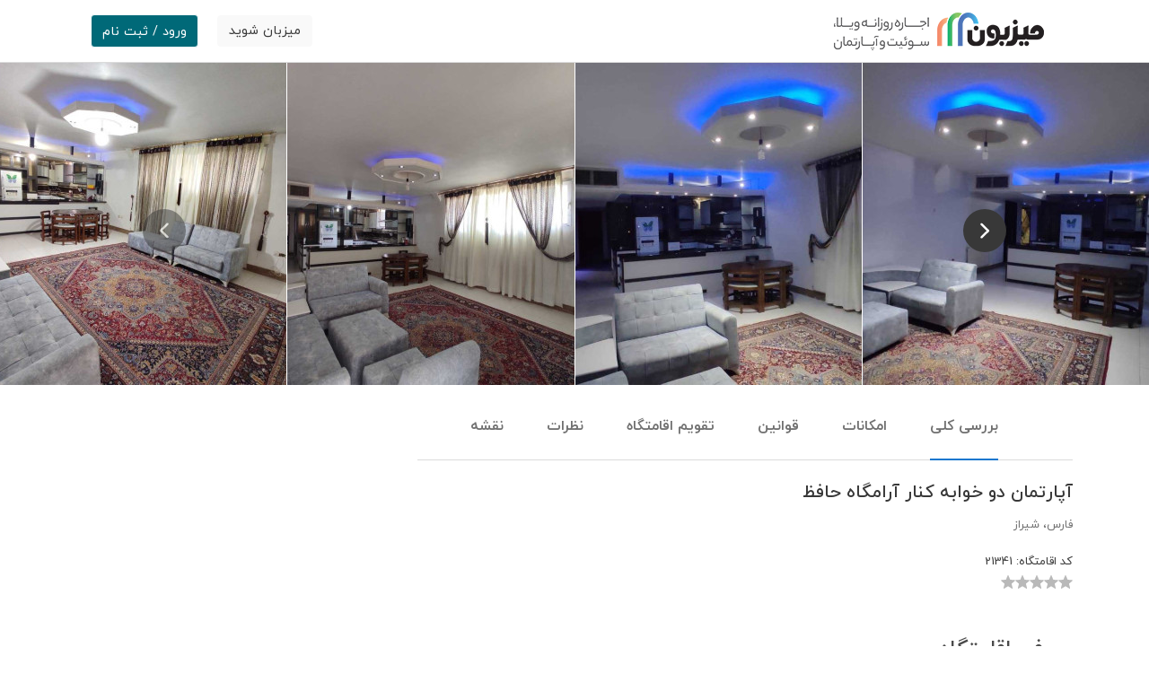

--- FILE ---
content_type: text/html; charset=UTF-8
request_url: https://mizboon.com/ShirazHouses/21341.html
body_size: 11557
content:
<!DOCTYPE html>
<html lang="fa" dir="rtl">
<head>
    <meta charset="UTF-8">
    <meta name="viewport" content="width=device-width, initial-scale=1.0">
    <meta http-equiv="X-UA-Compatible" content="ie=edge">
    <meta name="description" content="واحد 2 خوابه دارای 1 تخت دو نفره و  2 تخت یک نفره با امکان پذیرش 4 نفر">
    <meta name="Keywords" content="اجاره ویلا,اجاره سوئیت,رزرو ویلا,اجاره روزانه,اجاره,ویلا,اجاره سوییت,سوئیت,اجاره آپارتمان,اجاره خانه,اجاره منزل,اقامتگاه بومگردی,سایت شب,اجاره ویلا ساحلی,اجاره سوئیت ارزان قیمت,سوئیت ارزان,اجاره ویلا استخردار,کردان,سایت اجاره خانه,میزبون, mizboon ,">
    <meta name="document-type" content="Public">
    <meta name="document-rating" content="General">
    <meta name="classification" content="Consumer">
    <meta name="rating" content="Safe For Kids">
    <meta name="resource-type" content="document">
    <meta content="index" name="googlebot">
    <meta name="author" content="MiZBOON.com">
    <meta name="copyright" content="MiZBOON.com">
    <meta name="csrf-token" content="JrUdzeQKzFT3RPN352dKyl1Hsik8cxLpEpuePfBL">
    <link rel="apple-touch-icon" sizes="57x57" href="/apple-icon-57x57.png">
    <link rel="apple-touch-icon" sizes="60x60" href="/apple-icon-60x60.png">
    <link rel="apple-touch-icon" sizes="72x72" href="/apple-icon-72x72.png">
    <link rel="apple-touch-icon" sizes="76x76" href="/apple-icon-76x76.png">
    <link rel="apple-touch-icon" sizes="114x114" href="/apple-icon-114x114.png">
    <link rel="apple-touch-icon" sizes="120x120" href="/apple-icon-120x120.png">
    <link rel="apple-touch-icon" sizes="144x144" href="/apple-icon-144x144.png">
    <link rel="apple-touch-icon" sizes="152x152" href="/apple-icon-152x152.png">
    <link rel="apple-touch-icon" sizes="180x180" href="/apple-icon-180x180.png">
    <link rel="icon" type="image/png" sizes="192x192" href="/android-icon-192x192.png">
    <link rel="icon" type="image/png" sizes="32x32" href="/favicon-32x32.png">
    <link rel="icon" type="image/png" sizes="96x96" href="/favicon-96x96.png">
    <link rel="icon" type="image/png" sizes="16x16" href="/favicon-16x16.png">
    <link rel="manifest" href="/manifest.json">
    <meta name="msapplication-TileColor" content="#ffffff">
    <meta name="msapplication-TileImage" content="/ms-icon-144x144.png">
    <meta name="theme-color" content="#ffffff">
    <title>    آپارتمان دو خوابه کنار آرامگاه حافظ در شیراز
</title>

        <link rel="canonical" href="https://mizboon.com/ShirazHouses/21341.html"/>

    <link rel="stylesheet" href="/css/application.min.css?id=f2797995080596ac4575">

    
    <script src="/js/admin/polyfill.min.js?features=requestAnimationFrame,Element.prototype.classList,URL"></script>
            <!-- Google Tag Manager -->






        <!-- End Google Tag Manager -->

        <!-- Google tag (gtag.js) -->
        <script async src="https://www.googletagmanager.com/gtag/js?id=G-JHFPT4X2WJ"></script>
        <script>
            window.dataLayer = window.dataLayer || [];
            function gtag(){dataLayer.push(arguments);}
            gtag('js', new Date());

            gtag('config', 'G-JHFPT4X2WJ');
        </script>

        <script>
            (function () {
                var now = new Date();
                var head = document.getElementsByTagName('head')[0];
                var script = document.createElement('script');
                script.type = 'text/javascript';
                var script_address = 'https://cdn.yektanet.com/rg_woebegone/scripts/2452/rg.complete.js';
                script.src = script_address + '?v=' + now.getFullYear().toString() + '0'
                    + now.getMonth() + '0' + now.getDate() + '0' + now.getHours();
                script.async = true;
                head.appendChild(script);
            }());
        </script>
        <script src="/js/manifest.js?id=127476c3fef147419741"></script>
    <script src="/js/vendor.js?id=8042e19c231255909ea6"></script>
        <script src="/js/client/room-show.js?id=7f4269a21f60a65b563a"></script>
    <script type="text/javascript">
        $(document).ready(function () {
            $('.owl-next').attr('aria-label', "بعدی")
            $('.owl-prev').attr('aria-label', "قبلی")
        });
    </script>
</head>
<body>







    <div class="browser-unsuport-message text-white">
        <div class="d-flex justify-content-between message px-3 align-items-center">
            <div class="w-auto h-75 ml-2">
                <i class="icon icon-32 icon-warning-white"></i>
            </div>
            <div class="w-100">
                 شما از یک مرورگر قدیمی استفاده می‌کنید. امکان دارد بعضی از قسمت‌های سایت به درستی نمایش داده نشود!
            </div>
            <div class="w-auto h-75">
                <button type="button" class="btn py-1 py-md-2 px-2 close-message">
                    <i class="icon icon-14 icon-dialog-close"></i>
                </button>
            </div>
        </div>
    </div>
    <header class="header-bar border-bottom mb-3 ">
    <div class="container">
        <nav class="navbar navbar-expand-lg navbar-light">
            <button class="navbar-toggler border-0 p-1" type="button" data-toggle="collapse"
                    data-target="#navbarSupportedContent" aria-controls="navbarSupportedContent" aria-expanded="false"
                    aria-label="Toggle navigation">
                <span class="navbar-toggler-icon"></span>
            </button>
            <a itemscope itemtype="https://schema.org/Organization" href="/" class="navbar-brand">
                <meta content="https://mizboon.com" itemprop="url">
                <img src="https://mizboon.com/img/logo.png" alt="میزبون | mizboon" class="d-none d-md-inline" width="235"
                     height="43">
                <img src="https://mizboon.com/img/logo-only.png" itemprop="logo" alt="میزبون | mizboon"
                     class="d-inline d-md-none">
            <div class="collapse navbar-collapse" id="navbarSupportedContent">
                <div class="d-none d-lg-block">
                                            <a href="/BecomeHost" class="btn btn-light">میزبان شوید</a>
                                                                                                <button type="button" class="btn btn-login mr-3" data-toggle="modal" data-target="#loginModal">
                                        <span class="align-middle">ورود / ثبت نام</span>
                                    </button>
                                                                                                                    </div>
                <div class="header-bar-nav d-lg-none">
                    <ul class="nav flex-column">
                                                                                    <li class="nav-item active"><a href="/login" class="nav-link" rel="nofollow">ورود / ثبت نام</a></li>
                                                        <li class="nav-item"><a href="https://mizboon.com/BecomeHost" class="nav-link">میزبان شوید</a></li>
                                                                        <li class="nav-item"><a href="/About.html" class="nav-link">درباره میزبون</a></li>
                        <li class="nav-item"><a href="/Contact.html" class="nav-link">تماس با ما</a></li>
                    </ul>
                </div>
            </div>
        </nav>
    </div>
</header>
    <div class="modal fade" role="dialog" id="loginModal">
    <div class="modal-dialog modal-lg modal-dialog-centered" role="document">
        <div class="modal-content">
            <div class="modal-body">
                <div class="container-fluid">
                    <div class="row">
                        <div class="col-auto d-none d-lg-block p-0" style="min-height:550px">
                            <img src="https://mizboon.com/img/login-modal.jpg" alt="">
                        </div>
                        <div class="col">
                            <button type="button" class="btn btn-link btn-close-modal"
                                    onclick="$('#loginModal').modal('hide')">
                                <i class="icon icon-24 icon-close"></i>
                            </button>

                            <section class="" id="sectionLogin">
                                <div class="section-header">
                                    <img src="/img/logo-only.png" alt="">
                                </div>

                                <div class="section-body">
                                    <form action="">
                                        <input type="hidden" name="_token" value="JrUdzeQKzFT3RPN352dKyl1Hsik8cxLpEpuePfBL">
                                        <div class="form-group text-center">
                                            <label for="loginMobile">
                                                <div class="mb-2">
                                                    <i class="icon icon-32 icon-mobile"></i>
                                                </div>
                                                ورود به میزبون
                                            </label>
                                            <input type="text" name="mobile" dir="ltr"
                                                   class="form-control text-center mobile-input" autofocus
                                                   placeholder="(تلفن همراه (×××××××××۰۹">
                                            <input type="password" name="password" dir="ltr"
                                                   class="mt-2 form-control text-center password-input"
                                                   placeholder="گذرواژه">
                                            <div class="invalid-feedback text-right"></div>
                                            <a id="loginWithPassword" href="#" class="mt-2 text-right">ورود با
                                                گذرواژه</a>
                                            <a id="loginWithOutPassword" href="#" class="mt-2 text-right">ورود با
                                                پیامک</a>
                                        </div>
                                        <div class="form-group text-center pt-4">
                                            <button type="submit" class="btn btn-primary btn-rounded">ورود / ثبت‌نام
                                            </button>
                                        </div>
                                    </form>
                                </div>

                                <div class="section-footer">
                                    <a href="/Terms.html">شرایط و قوانین میزبون</a>
                                </div>
                            </section>
                            <section class="" id="sectionVerifying">
                                <div class="section-header">
                                    <img src="/img/logo-only.png" alt="">
                                </div>

                                <div class="section-body">
                                    <form action="">
                                        <input type="hidden" name="_token" value="JrUdzeQKzFT3RPN352dKyl1Hsik8cxLpEpuePfBL">
                                        <div class="form-group text-center">
                                            <label for="verificationCode">
                                                <div class="mb-2">
                                                    <i class="icon icon-32 icon-verified-user"></i>
                                                </div>
                                                <span>کد پنج رقمی را وارد نمایید</span>
                                                
                                            </label>
                                            <input type="hidden" name="mobile">
                                            <input type="text" name="verification_code" dir="ltr" id="verificationCode"
                                                   autocomplete="off" class="form-control text-center">
                                            <div class="invalid-feedback text-right"></div>
                                        </div>
                                        <div class="form-group text-center pt-4">
                                            <button type="submit" class="btn btn-primary btn-rounded">تایید نهایی
                                            </button>
                                        </div>
                                    </form>
                                </div>

                                <div class="section-footer">
                                    <span id="VerificationCodeMessage">ارسال کد پیامکی تا <span
                                                id="verificationCodeCounter">30</span> ثانیه دیگر</span>
                                    <span id="VerificationCodeResend" style="display:none"><button id="btnResendCode"
                                                                                                   class="btn btn-link text-dark p-0">ارسال مجدد کد پیامکی</button></span>
                                    <button type="button" id="btnBackToLogin" class="btn btn-link p-0">ویرایش شماره تلفن
                                        همراه
                                    </button>
                                </div>
                            </section>
                            <section class="" id="sectionSignUp">
                                <div class="section-header">
                                    <h5>ثبت نام در سایت</h5>
                                </div>

                                <div class="section-body">
                                    <form action="">
                                        <input type="hidden" name="_token" value="JrUdzeQKzFT3RPN352dKyl1Hsik8cxLpEpuePfBL">
                                        <div class="form-group">
                                            <i class="icon icon-24 icon-verified-user"></i>
                                            <input type="hidden" name="mobile" class="mobile-input">
                                            <span class="align-bottom text-success" id="mobileNumber"></span>
                                        </div>
                                        <div class="form-group">
                                            <label for="password" class="d-block">
                                                <i class="icon icon-24 icon-password"></i>
                                                رمز عبور (حداقل ۸ حرف)
                                                <span class="text-danger">*</span>
                                            </label>
                                            <input type="password" name="password"
                                                   class="form-control signup-password-input"
                                                   style="display: block !important;">
                                            <div class="invalid-feedback text-right"></div>
                                        </div>
                                        <div class="form-group">
                                            <label for="fullName">
                                                <i class="icon icon-24 icon-user"></i>
                                                نام و نام‌خانوادگی
                                            </label>
                                            <input type="text" name="name" id="fullName" class="form-control">
                                            <div class="invalid-feedback text-right"></div>
                                        </div>
                                        <div class="form-group">
                                            <label for="sex">
                                                <i class="icon icon-24"></i>
                                                جنسیت
                                            </label>
                                            <select name="sex" id="sex" class="form-control">
                                                <option value="0">آقا</option>
                                                <option value="1">خانم</option>
                                            </select>
                                            <div class="invalid-feedback text-right"></div>
                                        </div>
                                        <div class="form-group">
                                            <label for="email">
                                                <i class="icon icon-24 icon-email"></i>
                                                پست الکترونیک
                                            </label>
                                            <input type="text" name="email" id="email" class="form-control">
                                            <div class="invalid-feedback text-right"></div>
                                        </div>
                                        <div class="form-check pl-0 pr-4">
                                            <input type="checkbox" name="terms" value="1" id="privacyPolicy"
                                                   class="form-check-input ml-0" style="margin-right: -1.25rem">
                                            <label for="privacyPolicy" class="form-check-label text-dark">
                                                <a href="/Terms.html">قوانین میزبون</a> را مطالعه کرده و با شرایط آن
                                                موافقت می‌نمایم.
                                            </label>
                                            <div class="invalid-feedback text-right"></div>
                                        </div>
                                        <div class="form-group text-center pt-4">
                                            <button type="submit" class="btn btn-primary btn-rounded">ثبت نام در سایت
                                            </button>
                                        </div>
                                    </form>
                                </div>
                            </section>
                            <section class="" id="sectionWelcome">
                                <div class="section-header">
                                    <p class="h5 text-primary">به میزبون خوش‌ آمدید :)</p>
                                    <p class="text-success">شما با موفقیت وارد سایت شدید ...</p>
                                </div>
                                <div class="section-body text-center">
                                    <a href="https://mizboon.com/IranCities.html" class="btn btn-success btn-rounded">مشاهده اقامتگاه ها</a>
                                </div>
                            </section>
                        </div>
                    </div>
                </div>
            </div>
        </div>
    </div>
</div>
<script src="/js/client/login-modal.js?id=904a3d72e8e2ba4b57b8"></script>
  
        <div class="show-blade-page mb-5 pb-4">
        <div class="main-slider position-relative" dir="ltr">
                        <div class="owl-carousel owl-theme room-carousel">
                                    <a data-lightbox="gallery" href="https://mizboon.com/media/room/21341/R6409e18a600b04.29110587.jpg">
                        <img class="owl-lazy cover" src="/img/loading.png"
                             data-src="https://mizboon.com/media/room/21341/359x359/R6409e18a600b04.29110587.jpg" style="height:359px" alt="room-image">
                    </a>
                                    <a data-lightbox="gallery" href="https://mizboon.com/media/room/21341/R6409e18a0eac67.71257488.jpg">
                        <img class="owl-lazy cover" src="/img/loading.png"
                             data-src="https://mizboon.com/media/room/21341/359x359/R6409e18a0eac67.71257488.jpg" style="height:359px" alt="room-image">
                    </a>
                                    <a data-lightbox="gallery" href="https://mizboon.com/media/room/21341/R644d7e1c695a75.85307258.jpg">
                        <img class="owl-lazy cover" src="/img/loading.png"
                             data-src="https://mizboon.com/media/room/21341/359x359/R644d7e1c695a75.85307258.jpg" style="height:359px" alt="room-image">
                    </a>
                                    <a data-lightbox="gallery" href="https://mizboon.com/media/room/21341/R644d7e1c86af14.08283168.jpg">
                        <img class="owl-lazy cover" src="/img/loading.png"
                             data-src="https://mizboon.com/media/room/21341/359x359/R644d7e1c86af14.08283168.jpg" style="height:359px" alt="room-image">
                    </a>
                                    <a data-lightbox="gallery" href="https://mizboon.com/media/room/21341/R6409e189912b11.24935778.jpg">
                        <img class="owl-lazy cover" src="/img/loading.png"
                             data-src="https://mizboon.com/media/room/21341/359x359/R6409e189912b11.24935778.jpg" style="height:359px" alt="room-image">
                    </a>
                                    <a data-lightbox="gallery" href="https://mizboon.com/media/room/21341/R6432ce565e76d8.90443867.jpg">
                        <img class="owl-lazy cover" src="/img/loading.png"
                             data-src="https://mizboon.com/media/room/21341/359x359/R6432ce565e76d8.90443867.jpg" style="height:359px" alt="room-image">
                    </a>
                                    <a data-lightbox="gallery" href="https://mizboon.com/media/room/21341/R6409e18a164b68.19292919.jpg">
                        <img class="owl-lazy cover" src="/img/loading.png"
                             data-src="https://mizboon.com/media/room/21341/359x359/R6409e18a164b68.19292919.jpg" style="height:359px" alt="room-image">
                    </a>
                                    <a data-lightbox="gallery" href="https://mizboon.com/media/room/21341/R6432cdf54c2823.35570780.jpg">
                        <img class="owl-lazy cover" src="/img/loading.png"
                             data-src="https://mizboon.com/media/room/21341/359x359/R6432cdf54c2823.35570780.jpg" style="height:359px" alt="room-image">
                    </a>
                                    <a data-lightbox="gallery" href="https://mizboon.com/media/room/21341/R6409e18a2fe932.99028070.jpg">
                        <img class="owl-lazy cover" src="/img/loading.png"
                             data-src="https://mizboon.com/media/room/21341/359x359/R6409e18a2fe932.99028070.jpg" style="height:359px" alt="room-image">
                    </a>
                                    <a data-lightbox="gallery" href="https://mizboon.com/media/room/21341/R6409e18a61c038.20325130.jpg">
                        <img class="owl-lazy cover" src="/img/loading.png"
                             data-src="https://mizboon.com/media/room/21341/359x359/R6409e18a61c038.20325130.jpg" style="height:359px" alt="room-image">
                    </a>
                                    <a data-lightbox="gallery" href="https://mizboon.com/media/room/21341/R6409e18a1beb45.39183079.jpg">
                        <img class="owl-lazy cover" src="/img/loading.png"
                             data-src="https://mizboon.com/media/room/21341/359x359/R6409e18a1beb45.39183079.jpg" style="height:359px" alt="room-image">
                    </a>
                                    <a data-lightbox="gallery" href="https://mizboon.com/media/room/21341/R6409e18a288b12.19555736.jpg">
                        <img class="owl-lazy cover" src="/img/loading.png"
                             data-src="https://mizboon.com/media/room/21341/359x359/R6409e18a288b12.19555736.jpg" style="height:359px" alt="room-image">
                    </a>
                                    <a data-lightbox="gallery" href="https://mizboon.com/media/room/21341/R6409e18a61ca48.26015288.jpg">
                        <img class="owl-lazy cover" src="/img/loading.png"
                             data-src="https://mizboon.com/media/room/21341/359x359/R6409e18a61ca48.26015288.jpg" style="height:359px" alt="room-image">
                    </a>
                            </div>
        </div>
        <div class="container room-details-page">
            <div class="row">
                <div class="col-12 col-lg-8">
                    <ul class="nav menu pr-0 bg-white mb-4 border-bottom justify-content-center d-none d-lg-flex sticky-top"
                        id="menu">
                        <li class="nav-item pr-lg-4">
                            <a href="#overView" class="nav-link py-4 px-0 text-muted font-weight-bold active">بررسی
                                کلی</a>
                        </li>
                        <li class="nav-item pr-lg-5">
                            <a href="#roomFacilities" class="nav-link py-4 px-0 text-muted font-weight-bold">امکانات</a>
                        </li>
                        <li class="nav-item pr-lg-5">
                            <a href="#roomRules" class="nav-link py-4 px-0 text-muted font-weight-bold">قوانین</a>
                        </li>
                        <li class="nav-item pr-lg-5">
                            <a href="#roomCalendar" class="nav-link py-4 px-0 text-muted font-weight-bold">تقویم اقامتگاه</a>
                        </li>
                        <li class="nav-item pr-lg-5">
                            <a href="#comments" class="nav-link py-4 px-0 text-muted font-weight-bold">نظرات</a>
                        </li>
                        <li class="nav-item pr-lg-5">
                            <a href="#roomMap" class="nav-link py-4 px-0 text-muted font-weight-bold">نقشه</a>
                        </li>
                    </ul>
                    <section class="mb-5 pt-4 pt-lg-0" id="overView">
                        <h1 class="h5 mb-2">
                            آپارتمان دو خوابه کنار آرامگاه حافظ
                        </h1>
                        <p class="mb-3 text-muted lh-5 font-size-sm">
                            
                            فارس،
                            شیراز
                        </p>
                        <p class="room-code mb-0 font-size-sm">کد اقامتگاه:<span> 21341</span></p>
                        <div class="star mb-5" data-current="0"></div>
                        <section>
                            <div class="row section-topic mb-3">
    <div class="col-md-auto col-12">
        <div class="section-underline topic-underline-primary">
            <p class="pb-3 h4 title m-0 lh-5">
                                                        <span class="text-dark lh-5" itemprop="name" >
                        معرفی اقامتگاه
                    </span>
                                                </p>
        </div>
    </div>
    <div class="col d-none d-md-block">
        <div class="pb-3 mb-0 section-underline section-underline-muted h5 text-left">
                                        <span class="h6 d-inline-block">&nbsp;</span>
                    </div>
    </div>
</div>                            <div class="font-weight-bold mb-3">
                                <span class="ml-2 icon icon-32 icon-home-muted"></span>
                                  - 2 خوابه
                            </div>
                            <div class="mb-3">
                                <span class="ml-2 icon icon-32 icon-team-muted"></span>
                                <div class="d-inline-block align-top">
                                    <span class="font-weight-bold">4 نفر ظرفیت اقامتگاه</span>
                                    <br>
                                    <span class="text-muted font-size-sm"> </span>
                                </div>
                            </div>
                            <div class="mr-1 font-weight-bold mb-3"><span class="ml-3 icon icon-24 icon-bed-muted"></span>1 تخت دبل - 2 تخت سینگل</div>
                            <div class="font-weight-bold mb-3"><span class="ml-2 icon icon-32 icon-min-stay-muted"></span>حداقل اقامت <span class="min-stay">1</span> شب</div>
                            <div class="mizboon-collapse mb-4 w-100" data-height="128">
    <div class="collapse-content overflow-hidden w-100" data-height="128">
                    <p class="lh-5 description">
                                    آپارتمان
دارای 2 اتاق خواب همراه با 1 تخت دو نفره و 2 تخت یک نفره
آشپزخانه مجهز به وسایل پخت و پز
آسانسور
سرویس ایرانی و فرنگی
لباسشویی تمام اتوماتیک
اتو بخار
کتری برقی
سشوار 
جاروبرقی
ال سی دی، آنتن دیجیتال
ملحفه هتلی و نظافت و ضدعفونی کامل واحد قبل از ورود مهمانان
ساختمان چهار طبقه کنار آرامگاه حافظ، هر طبقه یک واحد قرار دارد.
پارکینگ مستقل، درب برقی
دسترسی اقامتگاه به اماکن تفریحی، رفاهی و خدماتی:
فاصله تا آرامگاه حافظ، دروازه قرآن، آرامگاه خواجوی کرمانی، باغ جهان نما و باغ دلگشا پیاده 10 الی 12 دقیقه
فاصله تا آرامگاه سعدی با ماشین کمتر از 5 دقیقه
فاصله تا باغ ارم و مجموعه زندیه (ارگ کریمخان زند،بازار وکیل، حمام وکیل) با خودرو کمتر از 15 دقیقه
فاصله تا باغ نارنجستان قوام کمتر از 15 دقیقه 
فاصله تا عمارت شاپوری 4.1 کیلومتر
فاصله تا باغ قصرالدشت 12 کیلومتر
فاصله تا باغ عفیف آباد 9 کیلومتر
فاصله تا مسجد نصیرالملک 4.2 کیلومتر
فاصله تا باغ نارنجستان قوام 3.9 کیلومتر
با داشتن امکانات رفاهی آماده پذیرایی از شما میهمانان گرامی می باشیم.
                            </p>
            </div>
    <div class="content-shadow position-relative"></div>
    <button type="button" data-open="+ بیشتر" data-close="- بستن" class="p-0 btn mizboon-collapse-btn text-decoration-none text-primary"></button> 
</div>                        </section>
                    </section>
                    <section class="mb-5" id="roomFacilities">
                        <div class="row section-topic mb-3">
    <div class="col-md-auto col-12">
        <div class="section-underline topic-underline-primary">
            <p class="pb-3 h4 title m-0 lh-5">
                                                        <span class="text-dark lh-5" itemprop="name" >
                        امکانات اقامتگاه
                    </span>
                                                </p>
        </div>
    </div>
    <div class="col d-none d-md-block">
        <div class="pb-3 mb-0 section-underline section-underline-muted h5 text-left">
                                        <span class="h6 d-inline-block">&nbsp;</span>
                    </div>
    </div>
</div>                                                    <div class="mizboon-collapse mb-4 w-100" data-height="80">
    <div class="collapse-content overflow-hidden w-100" data-height="80">
                    <p class="lh-5 description">
                                    <ul class="room-facilities p-0 m-0 list-unstyled">
                                                    <li class="float-right ml-5 mb-3">یخچال</li>
                                                    <li class="float-right ml-5 mb-3">مبلمان</li>
                                                    <li class="float-right ml-5 mb-3">آسانسور</li>
                                                    <li class="float-right ml-5 mb-3">پارکینگ</li>
                                                    <li class="float-right ml-5 mb-3">گرمایش</li>
                                                    <li class="float-right ml-5 mb-3">وسایل آشپزی</li>
                                                    <li class="float-right ml-5 mb-3">تلویزیون</li>
                                                    <li class="float-right ml-5 mb-3">سرویس فرنگی</li>
                                                    <li class="float-right ml-5 mb-3">تراس</li>
                                                    <li class="float-right ml-5 mb-3">حمام</li>
                                                    <li class="float-right ml-5 mb-3">کولر آبی</li>
                                                    <li class="float-right ml-5 mb-3">سشوار</li>
                                                    <li class="float-right ml-5 mb-3">اتو</li>
                                                    <li class="float-right ml-5 mb-3">میز نهارخوری</li>
                                                    <li class="float-right ml-5 mb-3">ماشین لباس‌شویی</li>
                                                    <li class="float-right ml-5 mb-3">فضای سبز</li>
                                                    <li class="float-right ml-5 mb-3">اجاق گاز</li>
                                                    <li class="float-right ml-5 mb-3">گیرنده دیجیتال</li>
                                                    <li class="float-right ml-5 mb-3">سرویس ایرانی</li>
                                            </ul>  
                            </p>
            </div>
    <div class="content-shadow position-relative"></div>
    <button type="button" data-open="+ بیشتر" data-close="- بستن" class="p-0 btn mizboon-collapse-btn text-decoration-none text-primary"></button> 
</div>                                            </section>
                    <section class="mb-5" id="roomRules">
                        <div class="row section-topic mb-3">
    <div class="col-md-auto col-12">
        <div class="section-underline topic-underline-primary">
            <p class="pb-3 h4 title m-0 lh-5">
                                                        <span class="text-dark lh-5" itemprop="name" >
                        قوانین اقامتگاه
                    </span>
                                                </p>
        </div>
    </div>
    <div class="col d-none d-md-block">
        <div class="pb-3 mb-0 section-underline section-underline-muted h5 text-left">
                                        <span class="h6 d-inline-block">&nbsp;</span>
                    </div>
    </div>
</div>                        <div class="my-3 font-weight-bold">
                            <p class="d-inline ml-3">ساعت ورود: <span dir="ltr">14:00</span></p>
                            <p class="d-inline">ساعت خروج: <span dir="ltr">12:00</span></p>
                        </div>
                                                    <ul class="rules list-unstyled m-0 p-0">
                                                                                                            <li>
                                            ارائه مدارک محرمیت الزامی است
                                        </li>
                                                                                                                                                <li>
                                            همراه داشتن کارت شناسایی الزامی است
                                        </li>
                                                                                                                                                <li>
                                            برگزاری میهمانی و جشن بدون هماهنگی ممنوع است
                                        </li>
                                                                                                                                                <li>
                                            کشیدن سیگار یا قلیان در فضای سرپوشیده ممنوع است
                                        </li>
                                                                                                                                                                                                                    <li>
                                            ورود حیوانات خانگی به واحد اقامتی مجاز نیست
                                        </li>
                                                                                                                                                <li>
                                            انجام هر گونه فعالیت تجاری در این اقامتگاه ممنوع است
                                        </li>
                                                                                                </ul>
                                            </section>
                    <section class="mb-5" id="roomCalendar">
                        <div class="row section-topic mb-3">
    <div class="col-md-auto col-12">
        <div class="section-underline topic-underline-primary">
            <p class="pb-3 h4 title m-0 lh-5">
                                                        <span class="text-dark lh-5" itemprop="name" >
                        تقویم اقامتگاه
                    </span>
                                                </p>
        </div>
    </div>
    <div class="col d-none d-md-block">
        <div class="pb-3 mb-0 section-underline section-underline-muted h5 text-left">
                                        <span class="h6 d-inline-block">&nbsp;</span>
                    </div>
    </div>
</div>                        <div class="row mt-3">
                            <div class="col-12 mb-2 d-none d-md-block">
                                <p class="text-secondary">قیمت اقامتگاه در زیر روزهای هفته درج شده است و روزهای رزرو شده
                                    به رنگ خاکستری است.</p>
                            </div>
                            <div class="col-12 col-lg-6">
                                <div class="calendar-view calendar-room-pricing calendar-view-base-month rounded">
                                    <header>
                                        <div class="calendar-nav">
                                            <div class="col-auto px-1">
                                                <button type="button"
                                                        class="btn btn-link btn-sm calendar-btn-prev-month"
                                                        aria-label="ماه قبل">
                                                    <i class="arrow-right"></i>
                                                </button>
                                            </div>
                                            <div class="col">
                                                <span class="calendar-year-month h5"></span>
                                            </div>
                                            <div class="col-auto px-1">
                                                <button type="button"
                                                        class="btn btn-link btn-sm calendar-btn-next-month"
                                                        aria-label="ماه بعد">
                                                    <i class="arrow-left"></i>
                                                </button>
                                            </div>
                                        </div>
                                        <div class="calendar-weekdays">
                                            <div class="calendar-weekday">ش</div>
                                            <div class="calendar-weekday">ی</div>
                                            <div class="calendar-weekday">د</div>
                                            <div class="calendar-weekday">س</div>
                                            <div class="calendar-weekday">چ</div>
                                            <div class="calendar-weekday">پ</div>
                                            <div class="calendar-weekday">ج</div>
                                        </div>
                                    </header>
                                    <div class="calendar-month-view"></div>
                                </div>
                            </div>
                            <div class="col-12 col-lg-6 d-none d-lg-block">
                                <div class="calendar-view calendar-room-pricing calendar-view-next-month rounded">
                                    <header>
                                        <div class="calendar-nav">
                                            <div class="col-auto px-1">
                                                <button type="button"
                                                        class="btn btn-link btn-sm calendar-btn-prev-month"
                                                        aria-label="ماه قبل">
                                                    <i class="arrow-right"></i>
                                                </button>
                                            </div>
                                            <div class="col">
                                                <span class="calendar-year-month h5">
                                                    </span>
                                            </div>
                                            <div class="col-auto px-1">
                                                <button type="button"
                                                        class="btn btn-link btn-sm calendar-btn-next-month"
                                                        aria-label="ماه بعد">
                                                    <i class="arrow-left"></i>
                                                </button>
                                            </div>
                                        </div>
                                        <div class="calendar-weekdays">
                                            <div class="calendar-weekday">ش</div>
                                            <div class="calendar-weekday">ی</div>
                                            <div class="calendar-weekday">د</div>
                                            <div class="calendar-weekday">س</div>
                                            <div class="calendar-weekday">چ</div>
                                            <div class="calendar-weekday">پ</div>
                                            <div class="calendar-weekday">ج</div>
                                        </div>
                                    </header>
                                    <div class="calendar-month-view"></div>
                                </div>
                            </div>
                        </div>
                    </section>
                    <section class="mb-5" id="comments">
                        <div class="row section-topic mb-3">
    <div class="col-md-auto col-12">
        <div class="section-underline topic-underline-primary">
            <p class="pb-3 h4 title m-0 lh-5">
                                                        <span class="text-dark lh-5" itemprop="name" >
                        نظرات
                    </span>
                                                </p>
        </div>
    </div>
    <div class="col d-none d-md-block">
        <div class="pb-3 mb-0 section-underline section-underline-muted h5 text-left">
                                        <span class="h6 d-inline-block">&nbsp;</span>
                    </div>
    </div>
</div>                        <div class="mt-4 room-quality">
                            <div class="mb-2 d-flex justify-content-between">
                                <div class="title d-inline h5">0 نظر</div>
                                                            </div>
                            <div class="star mb-4" data-current="0"></div>
                            <span class="small">(0)</span>
                            <div class="row mb-3">
    <div class="col-12 col-md-6">
        <div class="row">
            <div class="col-7 col-md-5">تمیزی</div>
            <div class="col-5">
            <div class="star" data-current="0"></div>
            </div>
            <div class="w-100 mb-3"></div>
            <div class="col-7 col-md-5 ">برخورد میزبان</div>
            <div class="col-5">
                <div class="star" data-current="0"></div>
            </div>
            <div class="w-100 mb-3"></div>
            <div class="col-7 col-md-5">صحت اطلاعات</div>
            <div class="col-5">
                <div class="star" data-current="0"></div>
            </div>
            <div class="w-100 mb-3"></div>
        </div>
    </div>
    <div class="col-12 col-md-6">
        <div class="row">
            <div class="col-7 col-md-5">قیمت</div>
            <div class="col-5">
                <div class="star" data-current="0"></div>
            </div>
            <div class="w-100 mb-3"></div>
            <div class="col-7 col-md-5">موقعیت مکانی</div>
            <div class="col-5">
                <div class="star" data-current="0"></div>
            </div>
        </div>
    </div>
</div>                        </div>
                        <div class="user-comments mb-3 p-2">
                                                    </div>
                                            </section>
                    <section class="mb-5" id="mizboonCharacteristics">
                        <div class="row section-topic mb-3">
    <div class="col-md-auto col-12">
        <div class="section-underline topic-underline-primary">
            <p class="pb-3 h4 title m-0 lh-5">
                                                        <span class="text-dark lh-5" itemprop="name" >
                        مشخصات میزبان
                    </span>
                                                </p>
        </div>
    </div>
    <div class="col d-none d-md-block">
        <div class="pb-3 mb-0 section-underline section-underline-muted h5 text-left">
                                        <span class="h6 d-inline-block">&nbsp;</span>
                    </div>
    </div>
</div>                        <div class="media align-items-center mt-3 user-media">
                            <img class="user-image rounded-circle"
                                 src="https://mizboon.com/media/user/33583/70x70/U6409de8e52767.jpg"
                                 alt="user-image">
                            <div class="media-body">
                                <div class="d-flex justify-content-between">
                                    <div class="d-md-block d-inline h6 mizboon-name mt-0 mr-4 ">
                                        <span class="text-dark">احمد رضا طالبی</span>
                                    </div>
                                </div>
                                <p class="d-inline text-muted mr-4">شروع فعالیت
                                    از اسفند ۰۱</p>
                            </div>
                        </div>
                    </section>
                    <section class="map-section mb-5" id="roomMap">
                        <div class="row section-topic mb-3">
    <div class="col-md-auto col-12">
        <div class="section-underline topic-underline-primary">
            <p class="pb-3 h4 title m-0 lh-5">
                                                        <span class="text-dark lh-5" itemprop="name" >
                        موقعیت حدودی در نقشه
                    </span>
                                                </p>
        </div>
    </div>
    <div class="col d-none d-md-block">
        <div class="pb-3 mb-0 section-underline section-underline-muted h5 text-left">
                                        <span class="h6 d-inline-block">&nbsp;</span>
                    </div>
    </div>
</div>                        <div class="media align-items-center mt-3 room-map map-section-container"
                             style="background-image: url(/img/map-images/shiraz/11341.jpg)">
                            <p class="map-section-switch">مشاهده اقامتگاه بر روی نقشه</p>
                            <input type="hidden" name="lat" id="roomMapLat" value=29.625540639180898>
                            <input type="hidden" name="long" id="roomMapLong" value=52.56379655981863>
                            <div id="map" class="position-relative"></div>
                        </div>
                    </section>
                                            <section id="nextRooms">
                            <div class="row section-topic mb-3">
    <div class="col-md-auto col-12">
        <div class="section-underline topic-underline-primary">
            <p class="pb-3 h4 title m-0 lh-5">
                                                        <span class="text-dark lh-5" itemprop="name" >
                        اقامتگاه‌های مجاور
                    </span>
                                                </p>
        </div>
    </div>
    <div class="col d-none d-md-block">
        <div class="pb-3 mb-0 section-underline section-underline-muted h5 text-left">
                                        <span class="h6 d-inline-block">&nbsp;</span>
                    </div>
    </div>
</div>                            <div class="row mt-4">
                                                                    <div class="col-lg-3 col-md-6 col-12 mb-md-4 mb-5 col-lg-4 col-md-3 col-xs-12 rental-box room-link" itemprop="itemListElement" itemscope itemtype="https://schema.org/ListItem https://schema.org/Accommodation https://schema.org/AggregateOffer">
    <a tabIndex="-1" href="https://mizboon.com/ShirazHouses/23980.html " class="room-link rental-box">
        <!-- #region Room Schema -->
        <meta content="https://mizboon.com/ShirazHouses/23980.html ? " itemprop="url">
                <meta content="دروازه کازرون، خیابان شمس تبریزی، کوچه 14، ساختمان شمس تبریزی" itemprop="address">
        <meta content="0" itemprop="numberOfRooms">
        <div itemprop="geo" itemscope itemtype="https://schema.org/GeoCoordinates">
            <meta itemprop="latitude" content="29.597043394865"/>
            <meta itemprop="longitude" content="52.531471252441"/>
        </div>
        <!-- #endregion -->
        <figure class="room-item m-0 p-0">
            <img
                    itemprop="image"
                    class="rounded-top room-image cover d-inline-block"
                    src="https://mizboon.com/media/room/23980/300x200/R6756b70cd19e84.66936924.jpg"
                    alt="" 
            >
        </figure>
        <figcaption class="mt-2">
            <div class="d-flex h6 text-muted m-0 mb-2 justify-content-between">
                <div class="d-flex align-items-center">
                                        <div class="font-size-sm mt-1" itemprop="containedIn" itemscope itemtype="https://schema.org/Place">
                        <span itemprop="name">
                                                            شیراز
                                                                                </span>
                    </div>
                </div>
            </div>
            <div class="h6 text-dark m-0 room-title" itemprop="name">سوئیت دو تخته واحد 202 (اقامتگاه شمس تبریزی)</div>
            <div class="text-secondary font-size-sm mt-2 font-weight-bold min-price">
                <span class="text-muted">از شبی</span>
                                    <span class="text-muted" itemprop="price" content="6500000"> ۶۵۰٫۰۰۰</span>
                                <span class="text-muted" itemprop="priceCurrency" content="IRR"> تومان</span>
            </div>

            <div class="font-size-sm text-secondary mt-1">
                <span class="text-muted">ظرفیت</span>
                                    <span class="text-muted"><span itemprop="maximumAttendeeCapacity" content="3">
                            2</span> نفر تا 1 نفر اضافه
                    </span>
                            </div>
        </figcaption>
            </a>
</div>
                                                                    <div class="col-lg-3 col-md-6 col-12 mb-md-4 mb-5 col-lg-4 col-md-3 col-xs-12 rental-box room-link" itemprop="itemListElement" itemscope itemtype="https://schema.org/ListItem https://schema.org/Accommodation https://schema.org/AggregateOffer">
    <a tabIndex="-1" href="https://mizboon.com/ShirazHouses/23983.html " class="room-link rental-box">
        <!-- #region Room Schema -->
        <meta content="https://mizboon.com/ShirazHouses/23983.html ? " itemprop="url">
                <meta content="دروازه کازرون، خیابان شمس تبریزی، کوچه 14، ساختمان شمس تبریزی" itemprop="address">
        <meta content="0" itemprop="numberOfRooms">
        <div itemprop="geo" itemscope itemtype="https://schema.org/GeoCoordinates">
            <meta itemprop="latitude" content="29.597043394865"/>
            <meta itemprop="longitude" content="52.531471252441"/>
        </div>
        <!-- #endregion -->
        <figure class="room-item m-0 p-0">
            <img
                    itemprop="image"
                    class="rounded-top room-image cover d-inline-block"
                    src="https://mizboon.com/media/room/23983/300x200/R67594d88314a01.76144981.jpg"
                    alt="" 
            >
        </figure>
        <figcaption class="mt-2">
            <div class="d-flex h6 text-muted m-0 mb-2 justify-content-between">
                <div class="d-flex align-items-center">
                                        <div class="font-size-sm mt-1" itemprop="containedIn" itemscope itemtype="https://schema.org/Place">
                        <span itemprop="name">
                                                            شیراز
                                                                                </span>
                    </div>
                </div>
            </div>
            <div class="h6 text-dark m-0 room-title" itemprop="name">سوئیت دو تخته واحد 302 (اقامتگاه شمس تبریزی)</div>
            <div class="text-secondary font-size-sm mt-2 font-weight-bold min-price">
                <span class="text-muted">از شبی</span>
                                    <span class="text-muted" itemprop="price" content="6500000"> ۶۵۰٫۰۰۰</span>
                                <span class="text-muted" itemprop="priceCurrency" content="IRR"> تومان</span>
            </div>

            <div class="font-size-sm text-secondary mt-1">
                <span class="text-muted">ظرفیت</span>
                                    <span class="text-muted"><span itemprop="maximumAttendeeCapacity" content="3">
                            2</span> نفر تا 1 نفر اضافه
                    </span>
                            </div>
        </figcaption>
            </a>
</div>
                                                                    <div class="col-lg-3 col-md-6 col-12 mb-md-4 mb-5 col-lg-4 col-md-3 col-xs-12 rental-box room-link" itemprop="itemListElement" itemscope itemtype="https://schema.org/ListItem https://schema.org/Accommodation https://schema.org/AggregateOffer">
    <a tabIndex="-1" href="https://mizboon.com/ShirazHouses/23985.html " class="room-link rental-box">
        <!-- #region Room Schema -->
        <meta content="https://mizboon.com/ShirazHouses/23985.html ? " itemprop="url">
                <meta content="دروازه کازرون، خیابان شمس تبریزی، کوچه 14، ساختمان شمس تبریزی" itemprop="address">
        <meta content="0" itemprop="numberOfRooms">
        <div itemprop="geo" itemscope itemtype="https://schema.org/GeoCoordinates">
            <meta itemprop="latitude" content="29.597043394865"/>
            <meta itemprop="longitude" content="52.531471252441"/>
        </div>
        <!-- #endregion -->
        <figure class="room-item m-0 p-0">
            <img
                    itemprop="image"
                    class="rounded-top room-image cover d-inline-block"
                    src="https://mizboon.com/media/room/23985/300x200/R67594e46ad6ae4.99473560.jpg"
                    alt="" 
            >
        </figure>
        <figcaption class="mt-2">
            <div class="d-flex h6 text-muted m-0 mb-2 justify-content-between">
                <div class="d-flex align-items-center">
                                        <div class="font-size-sm mt-1" itemprop="containedIn" itemscope itemtype="https://schema.org/Place">
                        <span itemprop="name">
                                                            شیراز
                                                                                </span>
                    </div>
                </div>
            </div>
            <div class="h6 text-dark m-0 room-title" itemprop="name">سوئیت دو تخته واحد 401 (اقامتگاه شمس تبریزی)</div>
            <div class="text-secondary font-size-sm mt-2 font-weight-bold min-price">
                <span class="text-muted">از شبی</span>
                                    <span class="text-muted" itemprop="price" content="6500000"> ۶۵۰٫۰۰۰</span>
                                <span class="text-muted" itemprop="priceCurrency" content="IRR"> تومان</span>
            </div>

            <div class="font-size-sm text-secondary mt-1">
                <span class="text-muted">ظرفیت</span>
                                    <span class="text-muted"><span itemprop="maximumAttendeeCapacity" content="3">
                            2</span> نفر تا 1 نفر اضافه
                    </span>
                            </div>
        </figcaption>
            </a>
</div>
                                                            </div>
                        </section>
                                        <section>
                        <div class="row">
                            <nav>
                                <ol class="breadcrumb bg-transparent arrow-left">
                                                                                                                        <li class="breadcrumb-item"><a class="breadcrumb-link text-decoration-none" href="/">خانه</a></li>
                                                                                                                                                                <li class="breadcrumb-item"><a class="breadcrumb-link text-decoration-none" href="https://mizboon.com/ShirazHouses.html">شیراز</a></li>
                                                                                                                                                                <li class="breadcrumb-item active ">آپارتمان 2 خوابه دارای پارکینگ</li>
                                                                                                            </ol>
                            </nav>
                        </div>
                    </section>
                </div>
                                    <section>
                        <div class="fade popup" tabindex="-1" role="dialog" id=reserveRequest>
  <div class="popup-dialog" role="document">
    <div class="popup-content popup-with-footer "> 
        
        <div class="popup-body px-0">
            <div class="text-left pl-3" style="height:50px">
                                <button type="button" class="close btn float-left" data-dismiss="popup" aria-label="Close">
                                    <span class="icon icon-dialog-close-muted icon-16"></span>
                                </button>
                            </div>
                                                        <section class="booking-form rounded pb-3">
                                <form action="/Booking/Request" class="mobile-booking-form" method="post" name="booking" id="booking">
    <input type="hidden" name="_token" value="JrUdzeQKzFT3RPN352dKyl1Hsik8cxLpEpuePfBL">    <div class="row mb-3 mx-3" data-toggle="date-picker" data-picker="not-extra-content" data-today="2025-12-02">
        <div class="col-6 pr-0">
            <label class="text-center" for="checkIn">ورود</label>
            <div tabindex="1" class="show-date font-size-sm show-start-day py-2 text-secondary"></div>
            <input type="hidden" class="start-day" name="checkin" value="" readonly>
        </div>
        <div class="col-6 pr-0">
            <label class="text-center" for="checkOut">خروج</label>
            <div tabindex="2" class="show-date font-size-sm show-end-day text-secondary py-2"></div>
            <input type="hidden" class="end-day" name="checkout" value="" readonly>
        </div>
    </div>
    <div class="row border-bottom mb-3 pb-3 mx-3">
        <div class="col-6 pr-0">بزرگسال</div>
        <div class="col-6 number-picker border-0" id="adults">
            <button type="button" class="btn btn-increase"><i class="icon icon-18 icon-plus"></i></button>
            <input type="number" name="adults" class="bg-white form-control text-dark" value="1" min="1" max="7" data-max="7" readonly>
            <button type="button" class="btn btn-decrease"><i class="icon icon-18 icon-minus-muted"></i></button>
        </div>
        <div class="col-6 pr-0 lh-5">کودک</div>
        <div class="col-6 number-picker border-0" id="children">
            <button type="button" class="btn btn-increase"><i class="icon icon-18 icon-plus"></i></button>
            <input type="number" name="children" class="bg-white form-control text-dark" value="0" min="0" max="2" data-max="2"  readonly>
            <button type="button" class="btn btn-decrease"><i class="icon icon-18 icon-minus-muted"></i></button>
        </div>
    </div>

    <div class="row mx-3 nights-grouped-by-price"></div>
    <div class="total-extra-people-price d-none"></div>
    <div class="row booking-cost mb-3 mx-3 px-0 justify-content-between">
        <div class="col-8 pr-0 text-dark">مبلغ کل</div>
        <div class="col-4 booking-total-cost text-secondary text-left pl-0"></div>                                                       
    </div>
    <input type="hidden" name="room_id" value="21341">
</form>
                            </section>
                            <div class="invalid-feedback mt-3 px-3">برای رزرو این اقامتگاه، مدت اقامت شما حداقل باید 1 شب باشد.</div>
        </div>

                    <div class="popup-footer">
                <div class="position-fixed d-flex request-button align-items-center px-3 bg-white d-block d-lg-none">






                                    <div class="text-warning">تا اطلاع ثانوی امکان رزرو نیست.</div>
                                </div>
            </div>
            </div>
  </div>
</div>                    </section>
                            </div>
            <section>
                <div class="fade popup" tabindex="-1" role="dialog" id=viewAllcomments>
  <div class="popup-dialog" role="document">
    <div class="popup-content  "> 
                    <div class="popup-header ">
                <div class="p-0 popup-header-content">
                            <p class="h5 d-inline popup-header-title">نظرات</p>
                            <button type="button" class="close pl-0 close-left" data-dismiss="popup" aria-label="Close">
                                <span class="icon icon-dialog-close icon-16"></span>
                            </button>
                        </div>
            </div>
        
        <div class="popup-body ">
            <div class="section-underline topic-underline-secondary mt-1 mb-3 mx-1 ">
                        <p class="h5 title">امتیاز کاربران</p>
                    </div>
                    <div class="row mb-3">
    <div class="col-12 col-md-6">
        <div class="row">
            <div class="col-7 col-md-5">تمیزی</div>
            <div class="col-5">
            <div class="star" data-current="0"></div>
            </div>
            <div class="w-100 mb-3"></div>
            <div class="col-7 col-md-5 ">برخورد میزبان</div>
            <div class="col-5">
                <div class="star" data-current="0"></div>
            </div>
            <div class="w-100 mb-3"></div>
            <div class="col-7 col-md-5">صحت اطلاعات</div>
            <div class="col-5">
                <div class="star" data-current="0"></div>
            </div>
            <div class="w-100 mb-3"></div>
        </div>
    </div>
    <div class="col-12 col-md-6">
        <div class="row">
            <div class="col-7 col-md-5">قیمت</div>
            <div class="col-5">
                <div class="star" data-current="0"></div>
            </div>
            <div class="w-100 mb-3"></div>
            <div class="col-7 col-md-5">موقعیت مکانی</div>
            <div class="col-5">
                <div class="star" data-current="0"></div>
            </div>
        </div>
    </div>
</div>                    <div class="lazyloading-comments">
                                            </div>
        </div>

            </div>
  </div>
</div>            </section>
                                        <section>
                    <div class="fade popup" tabindex="-1" role="dialog" id=mobileSuggestRooms>
  <div class="popup-dialog" role="document">
    <div class="popup-content  "> 
                    <div class="popup-header ">
                <div class="p-0 popup-header-content">
                                <p class="h5 d-inline popup-header-title">اقامتگاه‌های مشابه</p>
                                <button type="button" class="close pl-0 close-left" data-dismiss="popup" aria-label="Close">
                                    <span class="icon icon-dialog-close icon-16"></span>
                                </button>
                            </div>
            </div>
        
        <div class="popup-body ">
            <div class="row mb-3 suggest-rooms"></div>
        </div>

            </div>
  </div>
</div>                </section>
                        <section class="fixed-booking-part">
                <div class="position-fixed d-flex align-items-center booking-request-buttom px-3 bg-white d-block d-lg-none">
                  <span class="d-block reservation-statement text-warning">تا اطلاع ثانوی امکان رزرو نیست.</span>
                </div>
            </section>
        </div>
    </div>
    <footer class="footer">
    <div class="footer-image bg-white text-center pt-4">
        <a href="#" class="scroll-up" aria-label="scroll up"><i class="icon icon-24 icon-scroll-arrow-up"></i></a>
    </div>
    <section class="pb-3 footer-color">
        <div class="container-fluid">
            <div class="pt-5 pb-4 row mx-0 mx-sm-5 border-bottom">
                <div class="col-6 col-lg-2 mb-5 mb-lg-0">
                    <label class="font-weight-bold h5">میزبون</label>
                    <ul class="list-unstyled m-0 p-0">
                        <li><a class="footer-link" href="/About.html">درباره میزبون</a></li>
                        <li><a class="footer-link" href="/Contact.html">تماس با ما</a></li>
                        <li><a class="footer-link" href="/BecomeHost">میزبان شوید</a></li>
                        <li><a class="footer-link" href="/Hosting">پنل میزبانی</a></li>
                    </ul>
                </div>
                <div class="col-6 col-lg-2">
                    <label class="font-weight-bold h5">&nbsp;</label>
                    <ul class="list-unstyled m-0 p-0">
                        <li><a class="footer-link" href="/Blog">مجله گردشگری</a></li>
                        <li><a class="footer-link" href="/Terms.html#host">قوانین میزبان</a></li>
                        <li><a class="footer-link" href="/Terms.html#guest">قوانین میهمان</a></li>
                    </ul>
                </div>
                <div class="col-12 col-sm-6 col-lg-4 mb-5 mb-lg-0">
                    <label class="font-weight-bold h5">پیشنهاد ویژه</label>
                    <ul class="list-unstyled m-0 p-0">
                        <li><a class="footer-link" href="/FashamHouses.html">اجاره ویلا در فشم</a></li>
                        <li><a class="footer-link" href="/MasalHouses.html">اجاره ویلا در ماسال</a>
                        </li>
                        <li><a class="footer-link" href="/NamakabrudHouses.html">اجاره ویلا در نمک
                                آبرود</a></li>
                        <li><a class="footer-link" href="/SalmanshahrHouses.html">اجاره ویلا در متل
                                قو</a></li>
                        <li><a class="footer-link" href="/ShirazHouses.html">منزل مبله در شیراز</a>
                        </li>
                    </ul>
                </div>
                <div class="col-12 col-sm-6 col-lg-4 mb-5 mb-md-0">
                    <div class="mb-4">
                        <img class="ml-5 bg-white rounded-lg p-2" src="https://mizboon.com/img/namad.png" alt=""
                             id="yNHUxfGI8JNSHJ1e" style="cursor:pointer; width:100px"
                             onclick="window.open('https://trustseal.enamad.ir/Verify.aspx?id=80221&amp;p=yNHUxfGI8JNSHJ1e', 'Popup', 'toolbar=no, location=no, statusbar=no, menubar=no, scrollbars=1, resizable=0, width=580, height=600, top=30')">
                        <img class="bg-white rounded-lg p-2" src="https://mizboon.com/img/samandehi.png"
                             alt="logo-samandehi" id="jxlzjxlzwlaonbqejzpejxlz" style="cursor:pointer; width:100px"
                             onclick="window.open('https://logo.samandehi.ir/Verify.aspx?id=114271&amp;p=rfthrfthaodsuiwkjyoerfth', 'Popup', 'toolbar=no, scrollbars=no, location=no, statusbar=no, menubar=no, resizable=0, width=450, height=630, top=30')">
                    </div>
                    <div>
                        <p class="font-weight-bold h5">ما را در شبکه های اجتماعی دنبال کنید</p>
                        <ul class="list-unstyled m-0 p-0 mt-3">
                            <li>
                                <a class="icon icon-30 icon-instagram-muted ml-4"
                                   aria-label="follow mizboon on instagram" href="https://instagram.com/mizboon"></a>
                                <a class="icon icon-30 icon-telegram-muted ml-4"
                                   aria-label="subscribe mizboon on telegram" href="https://t.me/mizboon"></a>
                                <a class="icon icon-30 icon-twitter-muted ml-4" aria-label="follow mizboon on twitter"
                                   href="https://twitter.com/mizboon"></a>
                            </li>
                        </ul>
                    </div>
                </div>
            </div>
            <div class="d-none d-md-block pt-5 pb-4">
                <div class="row mx-0 mx-sm-5">
                    <div class="col-md-6 col-lg-3 mb-5 mb-lg-0 pb-3">
                        <label class="font-weight-bold h5">شهرهای ویلا‌دار</label>
                        <ul class="list-unstyled m-0 p-0">
                            <li><a class="footer-link" href="/">اجاره ویلا</a></li>
                            <li><a class="footer-link" href="/RamsarHouses.html">اجاره ویلا در
                                    رامسر</a></li>
                            <li><a class="footer-link" href="/KordanHouses.html">اجاره ویلا در
                                    کردان</a></li>
                            <li><a class="footer-link" href="/KishHouses.html">اجاره ویلا در کیش </a>
                            </li>
                            <li><a class="footer-link" href="/BanadrAnzaliHouses.html">اجاره ویلا در
                                    انزلی</a></li>
                        </ul>
                    </div>
                    <div class="col-md-6 col-lg-3">
                        <label class="font-weight-bold h5">&nbsp;</label>
                        <ul class="list-unstyled m-0 p-0">
                            <li><a class="footer-link" href="/QeshmHouses.html">اجاره ویلا در قشم</a>
                            </li>
                            <li><a class="footer-link" href="/ChalusHouses.html">اجاره ویلا در
                                    چالوس</a></li>
                            <li><a class="footer-link" href="/DamavandHouses.html">اجاره ویلا در
                                    دماوند</a></li>
                            <li><a class="footer-link" href="/NurHouses.html">اجاره ویلا در نور</a>
                            </li>
                            <li><a class="footer-link" href="/NowshahrHouses.html"> اجاره ویلا در
                                    نوشهر</a></li>
                        </ul>
                    </div>
                    <div class="col-md-6 col-lg-3 mb-5 mb-lg-0">
                        <label class="font-weight-bold h5">سوئیت و آپارتمان</label>
                        <ul class="list-unstyled m-0 p-0">
                            <li><a class="footer-link" href="/">اجاره سوئیت</a></li>
                            <li><a class="footer-link" href="/TehranHouses.html">اجاره سوئیت در
                                    تهران</a></li>
                            <li><a class="footer-link" href="/IsfahanHouses.html">اجاره سوئیت در
                                    اصفهان</a></li>
                            <li><a class="footer-link" href="/MashhadHouses.html">اجاره سوئیت در
                                    مشهد</a></li>
                            <li><a class="footer-link" href="/KashanHouses.html">اجاره سوئیت در
                                    کاشان</a></li>
                        </ul>
                    </div>
                    <div class="col-md-6 col-lg-3">
                        <label class="font-weight-bold h5">&nbsp;</label>
                        <ul class="list-unstyled m-0 p-0">
                            <li><a class="footer-link" href="/YazdHouses.html">اجاره سوئیت در یزد</a>
                            </li>
                            <li><a class="footer-link" href="/ShirazHouses.html">اجاره سوئیت در
                                    شیراز</a></li>
                            <li><a class="footer-link" href="/KishHouses.html">اجاره سوئیت در کیش</a>
                            </li>
                            <li><a class="footer-link" href="/TehranHouses.html">اجاره سوئیت در
                                    تهران</a></li>
                            <li><a class="footer-link" href="/KordanHouses.html">اجاره سوئیت در
                                    کردان</a></li>
                        </ul>
                    </div>
                </div>
            </div>
            <div class="text-center footer-link">
                <p>تمامی حقوق این وب سایت برای میزبون محفوظ است © 98-1396</p>
                <p>میزبون و اقامت۲۴ دو محصول از شرکت گردشگران شهر خورشید می‌باشند</p>
            </div>
        </div>
    </section>
</footer>

<style>
    .footer-link {
        text-decoration: none !important;
        color: #0f0f0f !important;
        font-size: 1rem;
        font-weight: 400;
        line-height: 2rem;
    }
</style>
</body>
</html>


--- FILE ---
content_type: text/css
request_url: https://mizboon.com/css/application.min.css?id=f2797995080596ac4575
body_size: 276408
content:
@charset "UTF-8";body.lb-disable-scrolling{overflow:hidden}.lightboxOverlay{position:absolute;top:0;left:0;z-index:9999;background-color:#000;opacity:.8;display:none}.lightbox{position:absolute;left:0;width:100%;z-index:10000;text-align:center;line-height:0;font-weight:400;outline:0}.lightbox .lb-image{display:block;height:auto;max-width:inherit;max-height:none;border-radius:3px;border:4px solid #fff}.lightbox a img{border:none}.lb-outerContainer{position:relative;width:250px;height:250px;margin:0 auto;border-radius:4px;background-color:#fff}.lb-outerContainer:after{content:"";display:table;clear:both}.lb-loader{position:absolute;top:43%;left:0;height:25%;width:100%;text-align:center;line-height:0}.lb-cancel{display:block;width:32px;height:32px;margin:0 auto;background:url(/images/vendor/lightbox2/dist/loading.gif?2299ad0b3f63413f026dfec20c205b8f) no-repeat}.lb-nav{position:absolute;top:0;left:0;height:100%;width:100%;z-index:10}.lb-container>.nav{left:0}.lb-nav a{outline:0;background-image:url([data-uri])}.lb-next,.lb-prev{height:100%;cursor:pointer;display:block}.lb-nav a.lb-prev{width:34%;left:0;float:left;background:url(/images/vendor/lightbox2/dist/prev.png?84b76dee6b27b795e89e3649078a11c2) left 48% no-repeat;opacity:0;-webkit-transition:opacity .6s;transition:opacity .6s}.lb-nav a.lb-prev:hover{opacity:1}.lb-nav a.lb-next{width:64%;right:0;float:right;background:url(/images/vendor/lightbox2/dist/next.png?31f15875975aab69085470aabbfec802) right 48% no-repeat;opacity:0;-webkit-transition:opacity .6s;transition:opacity .6s}.lb-nav a.lb-next:hover{opacity:1}.lb-dataContainer{margin:0 auto;padding-top:5px;width:100%;border-bottom-left-radius:4px;border-bottom-right-radius:4px}.lb-dataContainer:after{content:"";display:table;clear:both}.lb-data{padding:0 4px;color:#ccc}.lb-data .lb-details{width:85%;float:left;text-align:left;line-height:1.1em}.lb-data .lb-caption{font-size:13px;font-weight:700;line-height:1em}.lb-data .lb-caption a{color:#4ae}.lb-data .lb-number{display:block;clear:left;padding-bottom:1em;font-size:12px;color:#999}.lb-data .lb-close{display:block;float:right;width:30px;height:30px;background:url(/images/vendor/lightbox2/dist/close.png?d9d2d0b1308cb694aa8116915592e2a9) top right no-repeat;text-align:right;outline:0;opacity:.7;-webkit-transition:opacity .2s;transition:opacity .2s}.lb-data .lb-close:hover{cursor:pointer;opacity:1}.leaflet-image-layer,.leaflet-layer,.leaflet-marker-icon,.leaflet-marker-shadow,.leaflet-pane,.leaflet-pane>canvas,.leaflet-pane>svg,.leaflet-tile,.leaflet-tile-container,.leaflet-zoom-box{position:absolute;left:0;top:0}.leaflet-container{overflow:hidden}.leaflet-marker-icon,.leaflet-marker-shadow,.leaflet-tile{-webkit-user-select:none;-moz-user-select:none;-ms-user-select:none;user-select:none;-webkit-user-drag:none}.leaflet-tile::-moz-selection{background:0 0}.leaflet-tile::selection{background:0 0}.leaflet-safari .leaflet-tile{image-rendering:-webkit-optimize-contrast}.leaflet-safari .leaflet-tile-container{width:1600px;height:1600px;-webkit-transform-origin:0 0}.leaflet-marker-icon,.leaflet-marker-shadow{display:block}.leaflet-container .leaflet-overlay-pane svg{max-width:none!important;max-height:none!important}.leaflet-container .leaflet-marker-pane img,.leaflet-container .leaflet-shadow-pane img,.leaflet-container .leaflet-tile,.leaflet-container .leaflet-tile-pane img,.leaflet-container img.leaflet-image-layer{max-width:none!important;max-height:none!important;width:auto;padding:0}.leaflet-container.leaflet-touch-zoom{-ms-touch-action:pan-x pan-y;touch-action:pan-x pan-y}.leaflet-container.leaflet-touch-drag{-ms-touch-action:pinch-zoom;touch-action:none;touch-action:pinch-zoom}.leaflet-container.leaflet-touch-drag.leaflet-touch-zoom{-ms-touch-action:none;touch-action:none}.leaflet-container{-webkit-tap-highlight-color:transparent}.leaflet-container a{-webkit-tap-highlight-color:rgba(51,181,229,.4)}.leaflet-tile{-webkit-filter:inherit;filter:inherit;visibility:hidden}.leaflet-tile-loaded{visibility:inherit}.leaflet-zoom-box{width:0;height:0;-webkit-box-sizing:border-box;box-sizing:border-box;z-index:800}.leaflet-overlay-pane svg{-moz-user-select:none}.leaflet-pane{z-index:400}.leaflet-tile-pane{z-index:200}.leaflet-overlay-pane{z-index:400}.leaflet-shadow-pane{z-index:500}.leaflet-marker-pane{z-index:600}.leaflet-tooltip-pane{z-index:650}.leaflet-popup-pane{z-index:700}.leaflet-map-pane canvas{z-index:100}.leaflet-map-pane svg{z-index:200}.leaflet-vml-shape{width:1px;height:1px}.lvml{behavior:url(#default#VML);display:inline-block;position:absolute}.leaflet-control{position:relative;z-index:800;pointer-events:visiblePainted;pointer-events:auto}.leaflet-bottom,.leaflet-top{position:absolute;z-index:1000;pointer-events:none}.leaflet-top{top:0}.leaflet-right{right:0}.leaflet-bottom{bottom:0}.leaflet-left{left:0}.leaflet-control{float:left;clear:both}.leaflet-right .leaflet-control{float:right}.leaflet-top .leaflet-control{margin-top:10px}.leaflet-bottom .leaflet-control{margin-bottom:10px}.leaflet-left .leaflet-control{margin-left:10px}.leaflet-right .leaflet-control{margin-right:10px}.leaflet-fade-anim .leaflet-popup{opacity:0;-webkit-transition:opacity .2s linear;transition:opacity .2s linear}.leaflet-fade-anim .leaflet-map-pane .leaflet-popup{opacity:1}.leaflet-zoom-animated{-webkit-transform-origin:0 0;transform-origin:0 0}svg.leaflet-zoom-animated{will-change:transform}.leaflet-zoom-anim .leaflet-zoom-animated{-webkit-transition:-webkit-transform .25s cubic-bezier(0,0,.25,1);transition:-webkit-transform .25s cubic-bezier(0,0,.25,1);transition:transform .25s cubic-bezier(0,0,.25,1);transition:transform .25s cubic-bezier(0,0,.25,1),-webkit-transform .25s cubic-bezier(0,0,.25,1)}.leaflet-pan-anim .leaflet-tile,.leaflet-zoom-anim .leaflet-tile{-webkit-transition:none;transition:none}.leaflet-zoom-anim .leaflet-zoom-hide{visibility:hidden}.leaflet-interactive{cursor:pointer}.leaflet-grab{cursor:-webkit-grab;cursor:grab}.leaflet-crosshair,.leaflet-crosshair .leaflet-interactive{cursor:crosshair}.leaflet-control,.leaflet-popup-pane{cursor:auto}.leaflet-dragging .leaflet-grab,.leaflet-dragging .leaflet-grab .leaflet-interactive,.leaflet-dragging .leaflet-marker-draggable{cursor:move;cursor:-webkit-grabbing;cursor:grabbing}.leaflet-image-layer,.leaflet-marker-icon,.leaflet-marker-shadow,.leaflet-pane>svg path,.leaflet-tile-container{pointer-events:none}.leaflet-image-layer.leaflet-interactive,.leaflet-marker-icon.leaflet-interactive,.leaflet-pane>svg path.leaflet-interactive,svg.leaflet-image-layer.leaflet-interactive path{pointer-events:visiblePainted;pointer-events:auto}.leaflet-container{background:#ddd;outline-offset:1px}.leaflet-container a{color:#0078a8}.leaflet-zoom-box{border:2px dotted #38f;background:rgba(255,255,255,.5)}.leaflet-container{font-family:"Helvetica Neue",Arial,Helvetica,sans-serif;font-size:12px;font-size:.75rem;line-height:1.5}.leaflet-bar{-webkit-box-shadow:0 1px 5px rgba(0,0,0,.65);box-shadow:0 1px 5px rgba(0,0,0,.65);border-radius:4px}.leaflet-bar a{background-color:#fff;border-bottom:1px solid #ccc;width:26px;height:26px;line-height:26px;display:block;text-align:center;text-decoration:none;color:#000}.leaflet-bar a,.leaflet-control-layers-toggle{background-position:50% 50%;background-repeat:no-repeat;display:block}.leaflet-bar a:focus,.leaflet-bar a:hover{background-color:#f4f4f4}.leaflet-bar a:first-child{border-top-left-radius:4px;border-top-right-radius:4px}.leaflet-bar a:last-child{border-bottom-left-radius:4px;border-bottom-right-radius:4px;border-bottom:none}.leaflet-bar a.leaflet-disabled{cursor:default;background-color:#f4f4f4;color:#bbb}.leaflet-touch .leaflet-bar a{width:30px;height:30px;line-height:30px}.leaflet-touch .leaflet-bar a:first-child{border-top-left-radius:2px;border-top-right-radius:2px}.leaflet-touch .leaflet-bar a:last-child{border-bottom-left-radius:2px;border-bottom-right-radius:2px}.leaflet-control-zoom-in,.leaflet-control-zoom-out{font:bold 18px 'Lucida Console',Monaco,monospace;text-indent:1px}.leaflet-touch .leaflet-control-zoom-in,.leaflet-touch .leaflet-control-zoom-out{font-size:22px}.leaflet-control-layers{-webkit-box-shadow:0 1px 5px rgba(0,0,0,.4);box-shadow:0 1px 5px rgba(0,0,0,.4);background:#fff;border-radius:5px}.leaflet-control-layers-toggle{background-image:url(/images/vendor/leaflet/dist/layers.png?a6137456ed160d7606981aa57c559898);width:36px;height:36px}.leaflet-retina .leaflet-control-layers-toggle{background-image:url(/images/vendor/leaflet/dist/layers-2x.png?4f0283c6ce28e888000e978e537a6a56);background-size:26px 26px}.leaflet-touch .leaflet-control-layers-toggle{width:44px;height:44px}.leaflet-control-layers .leaflet-control-layers-list,.leaflet-control-layers-expanded .leaflet-control-layers-toggle{display:none}.leaflet-control-layers-expanded .leaflet-control-layers-list{display:block;position:relative}.leaflet-control-layers-expanded{padding:6px 10px 6px 6px;color:#333;background:#fff}.leaflet-control-layers-scrollbar{overflow-y:scroll;overflow-x:hidden;padding-right:5px}.leaflet-control-layers-selector{margin-top:2px;position:relative;top:1px}.leaflet-control-layers label{display:block;font-size:13px;font-size:1.08333em}.leaflet-control-layers-separator{height:0;border-top:1px solid #ddd;margin:5px -10px 5px -6px}.leaflet-default-icon-path{background-image:url(/images/vendor/leaflet/dist/marker-icon.png?2273e3d8ad9264b7daa5bdbf8e6b47f8)}.leaflet-container .leaflet-control-attribution{background:#fff;background:rgba(255,255,255,.8);margin:0}.leaflet-control-attribution,.leaflet-control-scale-line{padding:0 5px;color:#333;line-height:1.4}.leaflet-control-attribution a{text-decoration:none}.leaflet-control-attribution a:focus,.leaflet-control-attribution a:hover{text-decoration:underline}.leaflet-attribution-flag{display:inline!important;vertical-align:baseline!important;width:1em;height:.6669em}.leaflet-left .leaflet-control-scale{margin-left:5px}.leaflet-bottom .leaflet-control-scale{margin-bottom:5px}.leaflet-control-scale-line{border:2px solid #777;border-top:none;line-height:1.1;padding:2px 5px 1px;white-space:nowrap;-webkit-box-sizing:border-box;box-sizing:border-box;background:rgba(255,255,255,.8);text-shadow:1px 1px #fff}.leaflet-control-scale-line:not(:first-child){border-top:2px solid #777;border-bottom:none;margin-top:-2px}.leaflet-control-scale-line:not(:first-child):not(:last-child){border-bottom:2px solid #777}.leaflet-touch .leaflet-bar,.leaflet-touch .leaflet-control-attribution,.leaflet-touch .leaflet-control-layers{-webkit-box-shadow:none;box-shadow:none}.leaflet-touch .leaflet-bar,.leaflet-touch .leaflet-control-layers{border:2px solid rgba(0,0,0,.2);background-clip:padding-box}.leaflet-popup{position:absolute;text-align:center;margin-bottom:20px}.leaflet-popup-content-wrapper{padding:1px;text-align:left;border-radius:12px}.leaflet-popup-content{margin:13px 24px 13px 20px;line-height:1.3;font-size:13px;font-size:1.08333em;min-height:1px}.leaflet-popup-content p{margin:17px 0;margin:1.3em 0}.leaflet-popup-tip-container{width:40px;height:20px;position:absolute;left:50%;margin-top:-1px;margin-left:-20px;overflow:hidden;pointer-events:none}.leaflet-popup-tip{width:17px;height:17px;padding:1px;margin:-10px auto 0;pointer-events:auto;-webkit-transform:rotate(45deg);transform:rotate(45deg)}.leaflet-popup-content-wrapper,.leaflet-popup-tip{background:#fff;color:#333;-webkit-box-shadow:0 3px 14px rgba(0,0,0,.4);box-shadow:0 3px 14px rgba(0,0,0,.4)}.leaflet-container a.leaflet-popup-close-button{position:absolute;top:0;right:0;border:none;text-align:center;width:24px;height:24px;font:16px/24px Tahoma,Verdana,sans-serif;color:#757575;text-decoration:none;background:0 0}.leaflet-container a.leaflet-popup-close-button:focus,.leaflet-container a.leaflet-popup-close-button:hover{color:#585858}.leaflet-popup-scrolled{overflow:auto}.leaflet-oldie .leaflet-popup-content-wrapper{-ms-zoom:1}.leaflet-oldie .leaflet-popup-tip{width:24px;margin:0 auto}.leaflet-oldie .leaflet-control-layers,.leaflet-oldie .leaflet-control-zoom,.leaflet-oldie .leaflet-popup-content-wrapper,.leaflet-oldie .leaflet-popup-tip{border:1px solid #999}.leaflet-div-icon{background:#fff;border:1px solid #666}.leaflet-tooltip{position:absolute;padding:6px;background-color:#fff;border:1px solid #fff;border-radius:3px;color:#222;white-space:nowrap;-webkit-user-select:none;-moz-user-select:none;-ms-user-select:none;user-select:none;pointer-events:none;-webkit-box-shadow:0 1px 3px rgba(0,0,0,.4);box-shadow:0 1px 3px rgba(0,0,0,.4)}.leaflet-tooltip.leaflet-interactive{cursor:pointer;pointer-events:auto}.leaflet-tooltip-bottom:before,.leaflet-tooltip-left:before,.leaflet-tooltip-right:before,.leaflet-tooltip-top:before{position:absolute;pointer-events:none;border:6px solid transparent;background:0 0;content:""}.leaflet-tooltip-bottom{margin-top:6px}.leaflet-tooltip-top{margin-top:-6px}.leaflet-tooltip-bottom:before,.leaflet-tooltip-top:before{left:50%;margin-left:-6px}.leaflet-tooltip-top:before{bottom:0;margin-bottom:-12px;border-top-color:#fff}.leaflet-tooltip-bottom:before{top:0;margin-top:-12px;margin-left:-6px;border-bottom-color:#fff}.leaflet-tooltip-left{margin-left:-6px}.leaflet-tooltip-right{margin-left:6px}.leaflet-tooltip-left:before,.leaflet-tooltip-right:before{top:50%;margin-top:-6px}.leaflet-tooltip-left:before{right:0;margin-right:-12px;border-left-color:#fff}.leaflet-tooltip-right:before{left:0;margin-left:-12px;border-right-color:#fff}@media print{.leaflet-control{-webkit-print-color-adjust:exact;print-color-adjust:exact}}.leaflet-draw-section{position:relative}.leaflet-draw-toolbar{margin-top:12px}.leaflet-draw-toolbar-top{margin-top:0}.leaflet-draw-toolbar-notop a:first-child{border-top-right-radius:0}.leaflet-draw-toolbar-nobottom a:last-child{border-bottom-right-radius:0}.leaflet-draw-toolbar a{background-image:url(/images/vendor/leaflet-draw/dist/spritesheet.png?deac1d4aa2ccf7ed832e4db55bb64e63);background-image:-webkit-gradient(linear,left top,left bottom,from(transparent),to(transparent)),url(/images/vendor/leaflet-draw/dist/spritesheet.svg?fd5728f2cf777b06b966d05c0c823dc9);background-image:linear-gradient(transparent,transparent),url(/images/vendor/leaflet-draw/dist/spritesheet.svg?fd5728f2cf777b06b966d05c0c823dc9);background-repeat:no-repeat;background-size:300px 30px;background-clip:padding-box}.leaflet-retina .leaflet-draw-toolbar a{background-image:url(/images/vendor/leaflet-draw/dist/spritesheet-2x.png?6a1e950d14904d4b6fb5c9bdc3dfad06);background-image:-webkit-gradient(linear,left top,left bottom,from(transparent),to(transparent)),url(/images/vendor/leaflet-draw/dist/spritesheet.svg?fd5728f2cf777b06b966d05c0c823dc9);background-image:linear-gradient(transparent,transparent),url(/images/vendor/leaflet-draw/dist/spritesheet.svg?fd5728f2cf777b06b966d05c0c823dc9)}.leaflet-draw a{display:block;text-align:center;text-decoration:none}.leaflet-draw a .sr-only{position:absolute;width:1px;height:1px;padding:0;margin:-1px;overflow:hidden;clip:rect(0,0,0,0);border:0}.leaflet-draw-actions{display:none;list-style:none;margin:0;padding:0;position:absolute;left:26px;top:0;white-space:nowrap}.leaflet-touch .leaflet-draw-actions{left:32px}.leaflet-right .leaflet-draw-actions{right:26px;left:auto}.leaflet-touch .leaflet-right .leaflet-draw-actions{right:32px;left:auto}.leaflet-draw-actions li{display:inline-block}.leaflet-draw-actions li:first-child a{border-left:0}.leaflet-draw-actions li:last-child a{border-radius:0 4px 4px 0}.leaflet-right .leaflet-draw-actions li:last-child a{border-radius:0}.leaflet-right .leaflet-draw-actions li:first-child a{border-radius:4px 0 0 4px}.leaflet-draw-actions a{background-color:#919187;border-left:1px solid #aaa;color:#fff;font:11px/19px "Helvetica Neue",Arial,Helvetica,sans-serif;line-height:28px;text-decoration:none;padding-left:10px;padding-right:10px;height:28px}.leaflet-touch .leaflet-draw-actions a{font-size:12px;line-height:30px;height:30px}.leaflet-draw-actions-bottom{margin-top:0}.leaflet-draw-actions-top{margin-top:1px}.leaflet-draw-actions-bottom a,.leaflet-draw-actions-top a{height:27px;line-height:27px}.leaflet-draw-actions a:hover{background-color:#a0a098}.leaflet-draw-actions-top.leaflet-draw-actions-bottom a{height:26px;line-height:26px}.leaflet-draw-toolbar .leaflet-draw-draw-polyline{background-position:-2px -2px}.leaflet-touch .leaflet-draw-toolbar .leaflet-draw-draw-polyline{background-position:0 -1px}.leaflet-draw-toolbar .leaflet-draw-draw-polygon{background-position:-31px -2px}.leaflet-touch .leaflet-draw-toolbar .leaflet-draw-draw-polygon{background-position:-29px -1px}.leaflet-draw-toolbar .leaflet-draw-draw-rectangle{background-position:-62px -2px}.leaflet-touch .leaflet-draw-toolbar .leaflet-draw-draw-rectangle{background-position:-60px -1px}.leaflet-draw-toolbar .leaflet-draw-draw-circle{background-position:-92px -2px}.leaflet-touch .leaflet-draw-toolbar .leaflet-draw-draw-circle{background-position:-90px -1px}.leaflet-draw-toolbar .leaflet-draw-draw-marker{background-position:-122px -2px}.leaflet-touch .leaflet-draw-toolbar .leaflet-draw-draw-marker{background-position:-120px -1px}.leaflet-draw-toolbar .leaflet-draw-draw-circlemarker{background-position:-273px -2px}.leaflet-touch .leaflet-draw-toolbar .leaflet-draw-draw-circlemarker{background-position:-271px -1px}.leaflet-draw-toolbar .leaflet-draw-edit-edit{background-position:-152px -2px}.leaflet-touch .leaflet-draw-toolbar .leaflet-draw-edit-edit{background-position:-150px -1px}.leaflet-draw-toolbar .leaflet-draw-edit-remove{background-position:-182px -2px}.leaflet-touch .leaflet-draw-toolbar .leaflet-draw-edit-remove{background-position:-180px -1px}.leaflet-draw-toolbar .leaflet-draw-edit-edit.leaflet-disabled{background-position:-212px -2px}.leaflet-touch .leaflet-draw-toolbar .leaflet-draw-edit-edit.leaflet-disabled{background-position:-210px -1px}.leaflet-draw-toolbar .leaflet-draw-edit-remove.leaflet-disabled{background-position:-242px -2px}.leaflet-touch .leaflet-draw-toolbar .leaflet-draw-edit-remove.leaflet-disabled{background-position:-240px -2px}.leaflet-mouse-marker{background-color:#fff;cursor:crosshair}.leaflet-draw-tooltip{background:#363636;background:rgba(0,0,0,.5);border:1px solid transparent;border-radius:4px;color:#fff;font:12px/18px "Helvetica Neue",Arial,Helvetica,sans-serif;margin-left:20px;margin-top:-21px;padding:4px 8px;position:absolute;visibility:hidden;white-space:nowrap;z-index:6}.leaflet-draw-tooltip:before{border-right:6px solid #000;border-right-color:rgba(0,0,0,.5);border-top:6px solid transparent;border-bottom:6px solid transparent;content:"";position:absolute;top:7px;left:-7px}.leaflet-error-draw-tooltip{background-color:#f2dede;border:1px solid #e6b6bd;color:#b94a48}.leaflet-error-draw-tooltip:before{border-right-color:#e6b6bd}.leaflet-draw-tooltip-single{margin-top:-12px}.leaflet-draw-tooltip-subtext{color:#f8d5e4}.leaflet-draw-guide-dash{font-size:1%;opacity:.6;position:absolute;width:5px;height:5px}.leaflet-edit-marker-selected{background-color:rgba(254,87,161,.1);border:4px dashed rgba(254,87,161,.6);border-radius:4px;-webkit-box-sizing:content-box;box-sizing:content-box}.leaflet-edit-move{cursor:move}.leaflet-edit-resize{cursor:pointer}.leaflet-oldie .leaflet-draw-toolbar{border:1px solid #999}/*!
 * Bootstrap v4.6.2 (https://getbootstrap.com/)
 * Copyright 2011-2022 The Bootstrap Authors
 * Copyright 2011-2022 Twitter, Inc.
 * Licensed under MIT (https://github.com/twbs/bootstrap/blob/main/LICENSE)
 */:root{--blue:#1477CE;--indigo:#43425D;--purple:#5e58f7;--pink:#e83e8c;--red:#FF5A5F;--orange:#fd7e14;--yellow:#ffc107;--green:#28a745;--teal:#20c997;--cyan:#006978;--white:#fff;--gray:#707070;--gray-dark:#4a4a4a;--primary:#1477CE;--secondary:#006978;--success:#28a745;--info:#5e58f7;--warning:#ffc107;--danger:#FF5A5F;--light:#F9F9F9;--dark:#4a4a4a;--text:#4a4a4a;--breakpoint-xs:0;--breakpoint-sm:576px;--breakpoint-md:768px;--breakpoint-lg:992px;--breakpoint-xl:1200px;--font-family-sans-serif:-apple-system,BlinkMacSystemFont,"Segoe UI",Roboto,"Helvetica Neue",Arial,"Noto Sans","Liberation Sans",sans-serif,"Apple Color Emoji","Segoe UI Emoji","Segoe UI Symbol","Noto Color Emoji";--font-family-monospace:SFMono-Regular,Menlo,Monaco,Consolas,"Liberation Mono","Courier New",monospace}*,::after,::before{-webkit-box-sizing:border-box;box-sizing:border-box}html{font-family:sans-serif;line-height:1.15;-webkit-text-size-adjust:100%;-webkit-tap-highlight-color:transparent}article,aside,figcaption,figure,footer,header,hgroup,main,nav,section{display:block}body{margin:0;font-family:-apple-system,BlinkMacSystemFont,"Segoe UI",Roboto,"Helvetica Neue",Arial,"Noto Sans","Liberation Sans",sans-serif,"Apple Color Emoji","Segoe UI Emoji","Segoe UI Symbol","Noto Color Emoji";font-size:1rem;font-weight:400;line-height:1.5;color:#383838;text-align:left;background-color:#fff}[tabindex="-1"]:focus:not(:focus-visible){outline:0!important}hr{-webkit-box-sizing:content-box;box-sizing:content-box;height:0;overflow:visible}h1,h2,h3,h4,h5,h6{margin-top:0;margin-bottom:.5rem}p{margin-top:0;margin-bottom:1rem}abbr[data-original-title],abbr[title]{text-decoration:underline;-webkit-text-decoration:underline dotted;text-decoration:underline dotted;cursor:help;border-bottom:0;text-decoration-skip-ink:none}address{margin-bottom:1rem;font-style:normal;line-height:inherit}dl,ol,ul{margin-top:0;margin-bottom:1rem}ol ol,ol ul,ul ol,ul ul{margin-bottom:0}dt{font-weight:700}dd{margin-bottom:.5rem;margin-left:0}blockquote{margin:0 0 1rem}b,strong{font-weight:bolder}small{font-size:80%}sub,sup{position:relative;font-size:75%;line-height:0;vertical-align:baseline}sub{bottom:-.25em}sup{top:-.5em}a{color:#1477ce;text-decoration:none;background-color:transparent}a:hover{color:#0d4f88;text-decoration:underline}a:not([href]):not([class]){color:inherit;text-decoration:none}a:not([href]):not([class]):hover{color:inherit;text-decoration:none}code,kbd,pre,samp{font-family:SFMono-Regular,Menlo,Monaco,Consolas,"Liberation Mono","Courier New",monospace;font-size:1em}pre{margin-top:0;margin-bottom:1rem;overflow:auto;-ms-overflow-style:scrollbar}figure{margin:0 0 1rem}img{vertical-align:middle;border-style:none}svg{overflow:hidden;vertical-align:middle}table{border-collapse:collapse}caption{padding-top:.75rem;padding-bottom:.75rem;color:#707070;text-align:left;caption-side:bottom}th{text-align:inherit;text-align:-webkit-match-parent}label{display:inline-block;margin-bottom:.5rem}button{border-radius:0}button:focus:not(:focus-visible){outline:0}button,input,optgroup,select,textarea{margin:0;font-family:inherit;font-size:inherit;line-height:inherit}button,input{overflow:visible}button,select{text-transform:none}[role=button]{cursor:pointer}select{word-wrap:normal}[type=button],[type=reset],[type=submit],button{-webkit-appearance:button}[type=button]:not(:disabled),[type=reset]:not(:disabled),[type=submit]:not(:disabled),button:not(:disabled){cursor:pointer}[type=button]::-moz-focus-inner,[type=reset]::-moz-focus-inner,[type=submit]::-moz-focus-inner,button::-moz-focus-inner{padding:0;border-style:none}input[type=checkbox],input[type=radio]{-webkit-box-sizing:border-box;box-sizing:border-box;padding:0}textarea{overflow:auto;resize:vertical}fieldset{min-width:0;padding:0;margin:0;border:0}legend{display:block;width:100%;max-width:100%;padding:0;margin-bottom:.5rem;font-size:1.5rem;line-height:inherit;color:inherit;white-space:normal}progress{vertical-align:baseline}[type=number]::-webkit-inner-spin-button,[type=number]::-webkit-outer-spin-button{height:auto}[type=search]{outline-offset:-2px;-webkit-appearance:none}[type=search]::-webkit-search-decoration{-webkit-appearance:none}::-webkit-file-upload-button{font:inherit;-webkit-appearance:button}output{display:inline-block}summary{display:list-item;cursor:pointer}template{display:none}[hidden]{display:none!important}.h1,.h2,.h3,.h4,.h5,.h6,h1,h2,h3,h4,h5,h6{margin-bottom:.5rem;font-weight:500;line-height:1.2}.h1,h1{font-size:2.5rem}.h2,h2{font-size:2rem}.h3,h3{font-size:1.75rem}.h4,h4{font-size:1.5rem}.h5,h5{font-size:1.25rem}.h6,h6{font-size:1rem}.lead{font-size:1.25rem;font-weight:300}.display-1{font-size:6rem;font-weight:300;line-height:1.2}.display-2{font-size:5.5rem;font-weight:300;line-height:1.2}.display-3{font-size:4.5rem;font-weight:300;line-height:1.2}.display-4{font-size:3.5rem;font-weight:300;line-height:1.2}hr{margin-top:1rem;margin-bottom:1rem;border:0;border-top:1px solid rgba(0,0,0,.1)}.small,small{font-size:.875em;font-weight:400}.mark,mark{padding:.2em;background-color:#fcf8e3}.list-unstyled{padding-left:0;list-style:none}.list-inline{padding-left:0;list-style:none}.list-inline-item{display:inline-block}.list-inline-item:not(:last-child){margin-right:.5rem}.initialism{font-size:90%;text-transform:uppercase}.blockquote{margin-bottom:1rem;font-size:1.25rem}.blockquote-footer{display:block;font-size:.875em;color:#707070}.blockquote-footer::before{content:"\2014\00A0"}.img-fluid{max-width:100%;height:auto}.img-thumbnail{padding:.25rem;background-color:#fff;border:1px solid #dbdbdb;border-radius:.25rem;max-width:100%;height:auto}.figure{display:inline-block}.figure-img{margin-bottom:.5rem;line-height:1}.figure-caption{font-size:90%;color:#707070}code{font-size:87.5%;color:#e83e8c;word-wrap:break-word}a>code{color:inherit}kbd{padding:.2rem .4rem;font-size:87.5%;color:#fff;background-color:#383838;border-radius:.2rem}kbd kbd{padding:0;font-size:100%;font-weight:700}pre{display:block;font-size:87.5%;color:#383838}pre code{font-size:inherit;color:inherit;word-break:normal}.pre-scrollable{max-height:340px;overflow-y:scroll}.container,.container-fluid,.container-lg,.container-md,.container-sm,.container-xl{width:100%;padding-right:15px;padding-left:15px;margin-right:auto;margin-left:auto}@media (min-width:576px){.container,.container-sm{max-width:540px}}@media (min-width:768px){.container,.container-md,.container-sm{max-width:720px}}@media (min-width:992px){.container,.container-lg,.container-md,.container-sm{max-width:960px}}@media (min-width:1200px){.container,.container-lg,.container-md,.container-sm,.container-xl{max-width:1140px}}.row{display:-webkit-box;display:-ms-flexbox;display:flex;-ms-flex-wrap:wrap;flex-wrap:wrap;margin-right:-15px;margin-left:-15px}.no-gutters{margin-right:0;margin-left:0}.no-gutters>.col,.no-gutters>[class*=col-]{padding-right:0;padding-left:0}.col,.col-1,.col-10,.col-11,.col-12,.col-2,.col-3,.col-4,.col-5,.col-6,.col-7,.col-8,.col-9,.col-auto,.col-lg,.col-lg-1,.col-lg-10,.col-lg-11,.col-lg-12,.col-lg-2,.col-lg-3,.col-lg-4,.col-lg-5,.col-lg-6,.col-lg-7,.col-lg-8,.col-lg-9,.col-lg-auto,.col-md,.col-md-1,.col-md-10,.col-md-11,.col-md-12,.col-md-2,.col-md-3,.col-md-4,.col-md-5,.col-md-6,.col-md-7,.col-md-8,.col-md-9,.col-md-auto,.col-sm,.col-sm-1,.col-sm-10,.col-sm-11,.col-sm-12,.col-sm-2,.col-sm-3,.col-sm-4,.col-sm-5,.col-sm-6,.col-sm-7,.col-sm-8,.col-sm-9,.col-sm-auto,.col-xl,.col-xl-1,.col-xl-10,.col-xl-11,.col-xl-12,.col-xl-2,.col-xl-3,.col-xl-4,.col-xl-5,.col-xl-6,.col-xl-7,.col-xl-8,.col-xl-9,.col-xl-auto{position:relative;width:100%;padding-right:15px;padding-left:15px}.col{-ms-flex-preferred-size:0;flex-basis:0;-webkit-box-flex:1;-ms-flex-positive:1;flex-grow:1;max-width:100%}.row-cols-1>*{-webkit-box-flex:0;-ms-flex:0 0 100%;flex:0 0 100%;max-width:100%}.row-cols-2>*{-webkit-box-flex:0;-ms-flex:0 0 50%;flex:0 0 50%;max-width:50%}.row-cols-3>*{-webkit-box-flex:0;-ms-flex:0 0 33.33333333%;flex:0 0 33.33333333%;max-width:33.33333333%}.row-cols-4>*{-webkit-box-flex:0;-ms-flex:0 0 25%;flex:0 0 25%;max-width:25%}.row-cols-5>*{-webkit-box-flex:0;-ms-flex:0 0 20%;flex:0 0 20%;max-width:20%}.row-cols-6>*{-webkit-box-flex:0;-ms-flex:0 0 16.66666667%;flex:0 0 16.66666667%;max-width:16.66666667%}.col-auto{-webkit-box-flex:0;-ms-flex:0 0 auto;flex:0 0 auto;width:auto;max-width:100%}.col-1{-webkit-box-flex:0;-ms-flex:0 0 8.33333333%;flex:0 0 8.33333333%;max-width:8.33333333%}.col-2{-webkit-box-flex:0;-ms-flex:0 0 16.66666667%;flex:0 0 16.66666667%;max-width:16.66666667%}.col-3{-webkit-box-flex:0;-ms-flex:0 0 25%;flex:0 0 25%;max-width:25%}.col-4{-webkit-box-flex:0;-ms-flex:0 0 33.33333333%;flex:0 0 33.33333333%;max-width:33.33333333%}.col-5{-webkit-box-flex:0;-ms-flex:0 0 41.66666667%;flex:0 0 41.66666667%;max-width:41.66666667%}.col-6{-webkit-box-flex:0;-ms-flex:0 0 50%;flex:0 0 50%;max-width:50%}.col-7{-webkit-box-flex:0;-ms-flex:0 0 58.33333333%;flex:0 0 58.33333333%;max-width:58.33333333%}.col-8{-webkit-box-flex:0;-ms-flex:0 0 66.66666667%;flex:0 0 66.66666667%;max-width:66.66666667%}.col-9{-webkit-box-flex:0;-ms-flex:0 0 75%;flex:0 0 75%;max-width:75%}.col-10{-webkit-box-flex:0;-ms-flex:0 0 83.33333333%;flex:0 0 83.33333333%;max-width:83.33333333%}.col-11{-webkit-box-flex:0;-ms-flex:0 0 91.66666667%;flex:0 0 91.66666667%;max-width:91.66666667%}.col-12{-webkit-box-flex:0;-ms-flex:0 0 100%;flex:0 0 100%;max-width:100%}.order-first{-webkit-box-ordinal-group:0;-ms-flex-order:-1;order:-1}.order-last{-webkit-box-ordinal-group:14;-ms-flex-order:13;order:13}.order-0{-webkit-box-ordinal-group:1;-ms-flex-order:0;order:0}.order-1{-webkit-box-ordinal-group:2;-ms-flex-order:1;order:1}.order-2{-webkit-box-ordinal-group:3;-ms-flex-order:2;order:2}.order-3{-webkit-box-ordinal-group:4;-ms-flex-order:3;order:3}.order-4{-webkit-box-ordinal-group:5;-ms-flex-order:4;order:4}.order-5{-webkit-box-ordinal-group:6;-ms-flex-order:5;order:5}.order-6{-webkit-box-ordinal-group:7;-ms-flex-order:6;order:6}.order-7{-webkit-box-ordinal-group:8;-ms-flex-order:7;order:7}.order-8{-webkit-box-ordinal-group:9;-ms-flex-order:8;order:8}.order-9{-webkit-box-ordinal-group:10;-ms-flex-order:9;order:9}.order-10{-webkit-box-ordinal-group:11;-ms-flex-order:10;order:10}.order-11{-webkit-box-ordinal-group:12;-ms-flex-order:11;order:11}.order-12{-webkit-box-ordinal-group:13;-ms-flex-order:12;order:12}.offset-1{margin-left:8.33333333%}.offset-2{margin-left:16.66666667%}.offset-3{margin-left:25%}.offset-4{margin-left:33.33333333%}.offset-5{margin-left:41.66666667%}.offset-6{margin-left:50%}.offset-7{margin-left:58.33333333%}.offset-8{margin-left:66.66666667%}.offset-9{margin-left:75%}.offset-10{margin-left:83.33333333%}.offset-11{margin-left:91.66666667%}@media (min-width:576px){.col-sm{-ms-flex-preferred-size:0;flex-basis:0;-webkit-box-flex:1;-ms-flex-positive:1;flex-grow:1;max-width:100%}.row-cols-sm-1>*{-webkit-box-flex:0;-ms-flex:0 0 100%;flex:0 0 100%;max-width:100%}.row-cols-sm-2>*{-webkit-box-flex:0;-ms-flex:0 0 50%;flex:0 0 50%;max-width:50%}.row-cols-sm-3>*{-webkit-box-flex:0;-ms-flex:0 0 33.33333333%;flex:0 0 33.33333333%;max-width:33.33333333%}.row-cols-sm-4>*{-webkit-box-flex:0;-ms-flex:0 0 25%;flex:0 0 25%;max-width:25%}.row-cols-sm-5>*{-webkit-box-flex:0;-ms-flex:0 0 20%;flex:0 0 20%;max-width:20%}.row-cols-sm-6>*{-webkit-box-flex:0;-ms-flex:0 0 16.66666667%;flex:0 0 16.66666667%;max-width:16.66666667%}.col-sm-auto{-webkit-box-flex:0;-ms-flex:0 0 auto;flex:0 0 auto;width:auto;max-width:100%}.col-sm-1{-webkit-box-flex:0;-ms-flex:0 0 8.33333333%;flex:0 0 8.33333333%;max-width:8.33333333%}.col-sm-2{-webkit-box-flex:0;-ms-flex:0 0 16.66666667%;flex:0 0 16.66666667%;max-width:16.66666667%}.col-sm-3{-webkit-box-flex:0;-ms-flex:0 0 25%;flex:0 0 25%;max-width:25%}.col-sm-4{-webkit-box-flex:0;-ms-flex:0 0 33.33333333%;flex:0 0 33.33333333%;max-width:33.33333333%}.col-sm-5{-webkit-box-flex:0;-ms-flex:0 0 41.66666667%;flex:0 0 41.66666667%;max-width:41.66666667%}.col-sm-6{-webkit-box-flex:0;-ms-flex:0 0 50%;flex:0 0 50%;max-width:50%}.col-sm-7{-webkit-box-flex:0;-ms-flex:0 0 58.33333333%;flex:0 0 58.33333333%;max-width:58.33333333%}.col-sm-8{-webkit-box-flex:0;-ms-flex:0 0 66.66666667%;flex:0 0 66.66666667%;max-width:66.66666667%}.col-sm-9{-webkit-box-flex:0;-ms-flex:0 0 75%;flex:0 0 75%;max-width:75%}.col-sm-10{-webkit-box-flex:0;-ms-flex:0 0 83.33333333%;flex:0 0 83.33333333%;max-width:83.33333333%}.col-sm-11{-webkit-box-flex:0;-ms-flex:0 0 91.66666667%;flex:0 0 91.66666667%;max-width:91.66666667%}.col-sm-12{-webkit-box-flex:0;-ms-flex:0 0 100%;flex:0 0 100%;max-width:100%}.order-sm-first{-webkit-box-ordinal-group:0;-ms-flex-order:-1;order:-1}.order-sm-last{-webkit-box-ordinal-group:14;-ms-flex-order:13;order:13}.order-sm-0{-webkit-box-ordinal-group:1;-ms-flex-order:0;order:0}.order-sm-1{-webkit-box-ordinal-group:2;-ms-flex-order:1;order:1}.order-sm-2{-webkit-box-ordinal-group:3;-ms-flex-order:2;order:2}.order-sm-3{-webkit-box-ordinal-group:4;-ms-flex-order:3;order:3}.order-sm-4{-webkit-box-ordinal-group:5;-ms-flex-order:4;order:4}.order-sm-5{-webkit-box-ordinal-group:6;-ms-flex-order:5;order:5}.order-sm-6{-webkit-box-ordinal-group:7;-ms-flex-order:6;order:6}.order-sm-7{-webkit-box-ordinal-group:8;-ms-flex-order:7;order:7}.order-sm-8{-webkit-box-ordinal-group:9;-ms-flex-order:8;order:8}.order-sm-9{-webkit-box-ordinal-group:10;-ms-flex-order:9;order:9}.order-sm-10{-webkit-box-ordinal-group:11;-ms-flex-order:10;order:10}.order-sm-11{-webkit-box-ordinal-group:12;-ms-flex-order:11;order:11}.order-sm-12{-webkit-box-ordinal-group:13;-ms-flex-order:12;order:12}.offset-sm-0{margin-left:0}.offset-sm-1{margin-left:8.33333333%}.offset-sm-2{margin-left:16.66666667%}.offset-sm-3{margin-left:25%}.offset-sm-4{margin-left:33.33333333%}.offset-sm-5{margin-left:41.66666667%}.offset-sm-6{margin-left:50%}.offset-sm-7{margin-left:58.33333333%}.offset-sm-8{margin-left:66.66666667%}.offset-sm-9{margin-left:75%}.offset-sm-10{margin-left:83.33333333%}.offset-sm-11{margin-left:91.66666667%}}@media (min-width:768px){.col-md{-ms-flex-preferred-size:0;flex-basis:0;-webkit-box-flex:1;-ms-flex-positive:1;flex-grow:1;max-width:100%}.row-cols-md-1>*{-webkit-box-flex:0;-ms-flex:0 0 100%;flex:0 0 100%;max-width:100%}.row-cols-md-2>*{-webkit-box-flex:0;-ms-flex:0 0 50%;flex:0 0 50%;max-width:50%}.row-cols-md-3>*{-webkit-box-flex:0;-ms-flex:0 0 33.33333333%;flex:0 0 33.33333333%;max-width:33.33333333%}.row-cols-md-4>*{-webkit-box-flex:0;-ms-flex:0 0 25%;flex:0 0 25%;max-width:25%}.row-cols-md-5>*{-webkit-box-flex:0;-ms-flex:0 0 20%;flex:0 0 20%;max-width:20%}.row-cols-md-6>*{-webkit-box-flex:0;-ms-flex:0 0 16.66666667%;flex:0 0 16.66666667%;max-width:16.66666667%}.col-md-auto{-webkit-box-flex:0;-ms-flex:0 0 auto;flex:0 0 auto;width:auto;max-width:100%}.col-md-1{-webkit-box-flex:0;-ms-flex:0 0 8.33333333%;flex:0 0 8.33333333%;max-width:8.33333333%}.col-md-2{-webkit-box-flex:0;-ms-flex:0 0 16.66666667%;flex:0 0 16.66666667%;max-width:16.66666667%}.col-md-3{-webkit-box-flex:0;-ms-flex:0 0 25%;flex:0 0 25%;max-width:25%}.col-md-4{-webkit-box-flex:0;-ms-flex:0 0 33.33333333%;flex:0 0 33.33333333%;max-width:33.33333333%}.col-md-5{-webkit-box-flex:0;-ms-flex:0 0 41.66666667%;flex:0 0 41.66666667%;max-width:41.66666667%}.col-md-6{-webkit-box-flex:0;-ms-flex:0 0 50%;flex:0 0 50%;max-width:50%}.col-md-7{-webkit-box-flex:0;-ms-flex:0 0 58.33333333%;flex:0 0 58.33333333%;max-width:58.33333333%}.col-md-8{-webkit-box-flex:0;-ms-flex:0 0 66.66666667%;flex:0 0 66.66666667%;max-width:66.66666667%}.col-md-9{-webkit-box-flex:0;-ms-flex:0 0 75%;flex:0 0 75%;max-width:75%}.col-md-10{-webkit-box-flex:0;-ms-flex:0 0 83.33333333%;flex:0 0 83.33333333%;max-width:83.33333333%}.col-md-11{-webkit-box-flex:0;-ms-flex:0 0 91.66666667%;flex:0 0 91.66666667%;max-width:91.66666667%}.col-md-12{-webkit-box-flex:0;-ms-flex:0 0 100%;flex:0 0 100%;max-width:100%}.order-md-first{-webkit-box-ordinal-group:0;-ms-flex-order:-1;order:-1}.order-md-last{-webkit-box-ordinal-group:14;-ms-flex-order:13;order:13}.order-md-0{-webkit-box-ordinal-group:1;-ms-flex-order:0;order:0}.order-md-1{-webkit-box-ordinal-group:2;-ms-flex-order:1;order:1}.order-md-2{-webkit-box-ordinal-group:3;-ms-flex-order:2;order:2}.order-md-3{-webkit-box-ordinal-group:4;-ms-flex-order:3;order:3}.order-md-4{-webkit-box-ordinal-group:5;-ms-flex-order:4;order:4}.order-md-5{-webkit-box-ordinal-group:6;-ms-flex-order:5;order:5}.order-md-6{-webkit-box-ordinal-group:7;-ms-flex-order:6;order:6}.order-md-7{-webkit-box-ordinal-group:8;-ms-flex-order:7;order:7}.order-md-8{-webkit-box-ordinal-group:9;-ms-flex-order:8;order:8}.order-md-9{-webkit-box-ordinal-group:10;-ms-flex-order:9;order:9}.order-md-10{-webkit-box-ordinal-group:11;-ms-flex-order:10;order:10}.order-md-11{-webkit-box-ordinal-group:12;-ms-flex-order:11;order:11}.order-md-12{-webkit-box-ordinal-group:13;-ms-flex-order:12;order:12}.offset-md-0{margin-left:0}.offset-md-1{margin-left:8.33333333%}.offset-md-2{margin-left:16.66666667%}.offset-md-3{margin-left:25%}.offset-md-4{margin-left:33.33333333%}.offset-md-5{margin-left:41.66666667%}.offset-md-6{margin-left:50%}.offset-md-7{margin-left:58.33333333%}.offset-md-8{margin-left:66.66666667%}.offset-md-9{margin-left:75%}.offset-md-10{margin-left:83.33333333%}.offset-md-11{margin-left:91.66666667%}}@media (min-width:992px){.col-lg{-ms-flex-preferred-size:0;flex-basis:0;-webkit-box-flex:1;-ms-flex-positive:1;flex-grow:1;max-width:100%}.row-cols-lg-1>*{-webkit-box-flex:0;-ms-flex:0 0 100%;flex:0 0 100%;max-width:100%}.row-cols-lg-2>*{-webkit-box-flex:0;-ms-flex:0 0 50%;flex:0 0 50%;max-width:50%}.row-cols-lg-3>*{-webkit-box-flex:0;-ms-flex:0 0 33.33333333%;flex:0 0 33.33333333%;max-width:33.33333333%}.row-cols-lg-4>*{-webkit-box-flex:0;-ms-flex:0 0 25%;flex:0 0 25%;max-width:25%}.row-cols-lg-5>*{-webkit-box-flex:0;-ms-flex:0 0 20%;flex:0 0 20%;max-width:20%}.row-cols-lg-6>*{-webkit-box-flex:0;-ms-flex:0 0 16.66666667%;flex:0 0 16.66666667%;max-width:16.66666667%}.col-lg-auto{-webkit-box-flex:0;-ms-flex:0 0 auto;flex:0 0 auto;width:auto;max-width:100%}.col-lg-1{-webkit-box-flex:0;-ms-flex:0 0 8.33333333%;flex:0 0 8.33333333%;max-width:8.33333333%}.col-lg-2{-webkit-box-flex:0;-ms-flex:0 0 16.66666667%;flex:0 0 16.66666667%;max-width:16.66666667%}.col-lg-3{-webkit-box-flex:0;-ms-flex:0 0 25%;flex:0 0 25%;max-width:25%}.col-lg-4{-webkit-box-flex:0;-ms-flex:0 0 33.33333333%;flex:0 0 33.33333333%;max-width:33.33333333%}.col-lg-5{-webkit-box-flex:0;-ms-flex:0 0 41.66666667%;flex:0 0 41.66666667%;max-width:41.66666667%}.col-lg-6{-webkit-box-flex:0;-ms-flex:0 0 50%;flex:0 0 50%;max-width:50%}.col-lg-7{-webkit-box-flex:0;-ms-flex:0 0 58.33333333%;flex:0 0 58.33333333%;max-width:58.33333333%}.col-lg-8{-webkit-box-flex:0;-ms-flex:0 0 66.66666667%;flex:0 0 66.66666667%;max-width:66.66666667%}.col-lg-9{-webkit-box-flex:0;-ms-flex:0 0 75%;flex:0 0 75%;max-width:75%}.col-lg-10{-webkit-box-flex:0;-ms-flex:0 0 83.33333333%;flex:0 0 83.33333333%;max-width:83.33333333%}.col-lg-11{-webkit-box-flex:0;-ms-flex:0 0 91.66666667%;flex:0 0 91.66666667%;max-width:91.66666667%}.col-lg-12{-webkit-box-flex:0;-ms-flex:0 0 100%;flex:0 0 100%;max-width:100%}.order-lg-first{-webkit-box-ordinal-group:0;-ms-flex-order:-1;order:-1}.order-lg-last{-webkit-box-ordinal-group:14;-ms-flex-order:13;order:13}.order-lg-0{-webkit-box-ordinal-group:1;-ms-flex-order:0;order:0}.order-lg-1{-webkit-box-ordinal-group:2;-ms-flex-order:1;order:1}.order-lg-2{-webkit-box-ordinal-group:3;-ms-flex-order:2;order:2}.order-lg-3{-webkit-box-ordinal-group:4;-ms-flex-order:3;order:3}.order-lg-4{-webkit-box-ordinal-group:5;-ms-flex-order:4;order:4}.order-lg-5{-webkit-box-ordinal-group:6;-ms-flex-order:5;order:5}.order-lg-6{-webkit-box-ordinal-group:7;-ms-flex-order:6;order:6}.order-lg-7{-webkit-box-ordinal-group:8;-ms-flex-order:7;order:7}.order-lg-8{-webkit-box-ordinal-group:9;-ms-flex-order:8;order:8}.order-lg-9{-webkit-box-ordinal-group:10;-ms-flex-order:9;order:9}.order-lg-10{-webkit-box-ordinal-group:11;-ms-flex-order:10;order:10}.order-lg-11{-webkit-box-ordinal-group:12;-ms-flex-order:11;order:11}.order-lg-12{-webkit-box-ordinal-group:13;-ms-flex-order:12;order:12}.offset-lg-0{margin-left:0}.offset-lg-1{margin-left:8.33333333%}.offset-lg-2{margin-left:16.66666667%}.offset-lg-3{margin-left:25%}.offset-lg-4{margin-left:33.33333333%}.offset-lg-5{margin-left:41.66666667%}.offset-lg-6{margin-left:50%}.offset-lg-7{margin-left:58.33333333%}.offset-lg-8{margin-left:66.66666667%}.offset-lg-9{margin-left:75%}.offset-lg-10{margin-left:83.33333333%}.offset-lg-11{margin-left:91.66666667%}}@media (min-width:1200px){.col-xl{-ms-flex-preferred-size:0;flex-basis:0;-webkit-box-flex:1;-ms-flex-positive:1;flex-grow:1;max-width:100%}.row-cols-xl-1>*{-webkit-box-flex:0;-ms-flex:0 0 100%;flex:0 0 100%;max-width:100%}.row-cols-xl-2>*{-webkit-box-flex:0;-ms-flex:0 0 50%;flex:0 0 50%;max-width:50%}.row-cols-xl-3>*{-webkit-box-flex:0;-ms-flex:0 0 33.33333333%;flex:0 0 33.33333333%;max-width:33.33333333%}.row-cols-xl-4>*{-webkit-box-flex:0;-ms-flex:0 0 25%;flex:0 0 25%;max-width:25%}.row-cols-xl-5>*{-webkit-box-flex:0;-ms-flex:0 0 20%;flex:0 0 20%;max-width:20%}.row-cols-xl-6>*{-webkit-box-flex:0;-ms-flex:0 0 16.66666667%;flex:0 0 16.66666667%;max-width:16.66666667%}.col-xl-auto{-webkit-box-flex:0;-ms-flex:0 0 auto;flex:0 0 auto;width:auto;max-width:100%}.col-xl-1{-webkit-box-flex:0;-ms-flex:0 0 8.33333333%;flex:0 0 8.33333333%;max-width:8.33333333%}.col-xl-2{-webkit-box-flex:0;-ms-flex:0 0 16.66666667%;flex:0 0 16.66666667%;max-width:16.66666667%}.col-xl-3{-webkit-box-flex:0;-ms-flex:0 0 25%;flex:0 0 25%;max-width:25%}.col-xl-4{-webkit-box-flex:0;-ms-flex:0 0 33.33333333%;flex:0 0 33.33333333%;max-width:33.33333333%}.col-xl-5{-webkit-box-flex:0;-ms-flex:0 0 41.66666667%;flex:0 0 41.66666667%;max-width:41.66666667%}.col-xl-6{-webkit-box-flex:0;-ms-flex:0 0 50%;flex:0 0 50%;max-width:50%}.col-xl-7{-webkit-box-flex:0;-ms-flex:0 0 58.33333333%;flex:0 0 58.33333333%;max-width:58.33333333%}.col-xl-8{-webkit-box-flex:0;-ms-flex:0 0 66.66666667%;flex:0 0 66.66666667%;max-width:66.66666667%}.col-xl-9{-webkit-box-flex:0;-ms-flex:0 0 75%;flex:0 0 75%;max-width:75%}.col-xl-10{-webkit-box-flex:0;-ms-flex:0 0 83.33333333%;flex:0 0 83.33333333%;max-width:83.33333333%}.col-xl-11{-webkit-box-flex:0;-ms-flex:0 0 91.66666667%;flex:0 0 91.66666667%;max-width:91.66666667%}.col-xl-12{-webkit-box-flex:0;-ms-flex:0 0 100%;flex:0 0 100%;max-width:100%}.order-xl-first{-webkit-box-ordinal-group:0;-ms-flex-order:-1;order:-1}.order-xl-last{-webkit-box-ordinal-group:14;-ms-flex-order:13;order:13}.order-xl-0{-webkit-box-ordinal-group:1;-ms-flex-order:0;order:0}.order-xl-1{-webkit-box-ordinal-group:2;-ms-flex-order:1;order:1}.order-xl-2{-webkit-box-ordinal-group:3;-ms-flex-order:2;order:2}.order-xl-3{-webkit-box-ordinal-group:4;-ms-flex-order:3;order:3}.order-xl-4{-webkit-box-ordinal-group:5;-ms-flex-order:4;order:4}.order-xl-5{-webkit-box-ordinal-group:6;-ms-flex-order:5;order:5}.order-xl-6{-webkit-box-ordinal-group:7;-ms-flex-order:6;order:6}.order-xl-7{-webkit-box-ordinal-group:8;-ms-flex-order:7;order:7}.order-xl-8{-webkit-box-ordinal-group:9;-ms-flex-order:8;order:8}.order-xl-9{-webkit-box-ordinal-group:10;-ms-flex-order:9;order:9}.order-xl-10{-webkit-box-ordinal-group:11;-ms-flex-order:10;order:10}.order-xl-11{-webkit-box-ordinal-group:12;-ms-flex-order:11;order:11}.order-xl-12{-webkit-box-ordinal-group:13;-ms-flex-order:12;order:12}.offset-xl-0{margin-left:0}.offset-xl-1{margin-left:8.33333333%}.offset-xl-2{margin-left:16.66666667%}.offset-xl-3{margin-left:25%}.offset-xl-4{margin-left:33.33333333%}.offset-xl-5{margin-left:41.66666667%}.offset-xl-6{margin-left:50%}.offset-xl-7{margin-left:58.33333333%}.offset-xl-8{margin-left:66.66666667%}.offset-xl-9{margin-left:75%}.offset-xl-10{margin-left:83.33333333%}.offset-xl-11{margin-left:91.66666667%}}.table{width:100%;margin-bottom:1rem;color:#383838}.table td,.table th{padding:.75rem;vertical-align:top;border-top:1px solid #dbdbdb}.table thead th{vertical-align:bottom;border-bottom:2px solid #dbdbdb}.table tbody+tbody{border-top:2px solid #dbdbdb}.table-sm td,.table-sm th{padding:.3rem}.table-bordered{border:1px solid #dbdbdb}.table-bordered td,.table-bordered th{border:1px solid #dbdbdb}.table-bordered thead td,.table-bordered thead th{border-bottom-width:2px}.table-borderless tbody+tbody,.table-borderless td,.table-borderless th,.table-borderless thead th{border:0}.table-striped tbody tr:nth-of-type(odd){background-color:rgba(0,0,0,.05)}.table-hover tbody tr:hover{color:#383838;background-color:rgba(0,0,0,.075)}.table-primary,.table-primary>td,.table-primary>th{background-color:#bdd9f1}.table-primary tbody+tbody,.table-primary td,.table-primary th,.table-primary thead th{border-color:#85b8e6}.table-hover .table-primary:hover{background-color:#a8cded}.table-hover .table-primary:hover>td,.table-hover .table-primary:hover>th{background-color:#a8cded}.table-secondary,.table-secondary>td,.table-secondary>th{background-color:#b8d5d9}.table-secondary tbody+tbody,.table-secondary td,.table-secondary th,.table-secondary thead th{border-color:#7ab1b9}.table-hover .table-secondary:hover{background-color:#a7cbd0}.table-hover .table-secondary:hover>td,.table-hover .table-secondary:hover>th{background-color:#a7cbd0}.table-success,.table-success>td,.table-success>th{background-color:#c3e6cb}.table-success tbody+tbody,.table-success td,.table-success th,.table-success thead th{border-color:#8fd19e}.table-hover .table-success:hover{background-color:#b1dfbb}.table-hover .table-success:hover>td,.table-hover .table-success:hover>th{background-color:#b1dfbb}.table-info,.table-info>td,.table-info>th{background-color:#d2d0fd}.table-info tbody+tbody,.table-info td,.table-info th,.table-info thead th{border-color:#aba8fb}.table-hover .table-info:hover{background-color:#bbb8fc}.table-hover .table-info:hover>td,.table-hover .table-info:hover>th{background-color:#bbb8fc}.table-warning,.table-warning>td,.table-warning>th{background-color:#ffeeba}.table-warning tbody+tbody,.table-warning td,.table-warning th,.table-warning thead th{border-color:#ffdf7e}.table-hover .table-warning:hover{background-color:#ffe8a1}.table-hover .table-warning:hover>td,.table-hover .table-warning:hover>th{background-color:#ffe8a1}.table-danger,.table-danger>td,.table-danger>th{background-color:#ffd1d2}.table-danger tbody+tbody,.table-danger td,.table-danger th,.table-danger thead th{border-color:#ffa9ac}.table-hover .table-danger:hover{background-color:#ffb8b9}.table-hover .table-danger:hover>td,.table-hover .table-danger:hover>th{background-color:#ffb8b9}.table-light,.table-light>td,.table-light>th{background-color:#fdfdfd}.table-light tbody+tbody,.table-light td,.table-light th,.table-light thead th{border-color:#fcfcfc}.table-hover .table-light:hover{background-color:#f0f0f0}.table-hover .table-light:hover>td,.table-hover .table-light:hover>th{background-color:#f0f0f0}.table-dark,.table-dark>td,.table-dark>th{background-color:#ccc}.table-dark tbody+tbody,.table-dark td,.table-dark th,.table-dark thead th{border-color:#a1a1a1}.table-hover .table-dark:hover{background-color:#bfbfbf}.table-hover .table-dark:hover>td,.table-hover .table-dark:hover>th{background-color:#bfbfbf}.table-text,.table-text>td,.table-text>th{background-color:#ccc}.table-text tbody+tbody,.table-text td,.table-text th,.table-text thead th{border-color:#a1a1a1}.table-hover .table-text:hover{background-color:#bfbfbf}.table-hover .table-text:hover>td,.table-hover .table-text:hover>th{background-color:#bfbfbf}.table-active,.table-active>td,.table-active>th{background-color:rgba(0,0,0,.075)}.table-hover .table-active:hover{background-color:rgba(0,0,0,.075)}.table-hover .table-active:hover>td,.table-hover .table-active:hover>th{background-color:rgba(0,0,0,.075)}.table .thead-dark th{color:#fff;background-color:#4a4a4a;border-color:#5d5d5d}.table .thead-light th{color:#606060;background-color:#efefef;border-color:#dbdbdb}.table-dark{color:#fff;background-color:#4a4a4a}.table-dark td,.table-dark th,.table-dark thead th{border-color:#5d5d5d}.table-dark.table-bordered{border:0}.table-dark.table-striped tbody tr:nth-of-type(odd){background-color:rgba(255,255,255,.05)}.table-dark.table-hover tbody tr:hover{color:#fff;background-color:rgba(255,255,255,.075)}@media (max-width:575.98px){.table-responsive-sm{display:block;width:100%;overflow-x:auto;-webkit-overflow-scrolling:touch}.table-responsive-sm>.table-bordered{border:0}}@media (max-width:767.98px){.table-responsive-md{display:block;width:100%;overflow-x:auto;-webkit-overflow-scrolling:touch}.table-responsive-md>.table-bordered{border:0}}@media (max-width:991.98px){.table-responsive-lg{display:block;width:100%;overflow-x:auto;-webkit-overflow-scrolling:touch}.table-responsive-lg>.table-bordered{border:0}}@media (max-width:1199.98px){.table-responsive-xl{display:block;width:100%;overflow-x:auto;-webkit-overflow-scrolling:touch}.table-responsive-xl>.table-bordered{border:0}}.table-responsive{display:block;width:100%;overflow-x:auto;-webkit-overflow-scrolling:touch}.table-responsive>.table-bordered{border:0}.form-control{display:block;width:100%;height:calc(1.5em + .75rem + 2px);padding:.375rem .75rem;font-size:1rem;font-weight:400;line-height:1.5;color:#606060;background-color:#fff;background-clip:padding-box;border:1px solid #b9b9b9;border-radius:.25rem;-webkit-transition:border-color .15s ease-in-out,-webkit-box-shadow .15s ease-in-out;transition:border-color .15s ease-in-out,-webkit-box-shadow .15s ease-in-out;transition:border-color .15s ease-in-out,box-shadow .15s ease-in-out;transition:border-color .15s ease-in-out,box-shadow .15s ease-in-out,-webkit-box-shadow .15s ease-in-out}@media (prefers-reduced-motion:reduce){.form-control{-webkit-transition:none;transition:none}}.form-control::-ms-expand{background-color:transparent;border:0}.form-control:focus{color:#606060;background-color:#fff;border-color:#70b5f1;outline:0;-webkit-box-shadow:0 0 0 .2rem rgba(20,119,206,.25);box-shadow:0 0 0 .2rem rgba(20,119,206,.25)}.form-control::-webkit-input-placeholder{color:#707070;opacity:1}.form-control::-moz-placeholder{color:#707070;opacity:1}.form-control::-ms-input-placeholder{color:#707070;opacity:1}.form-control::placeholder{color:#707070;opacity:1}.form-control:disabled,.form-control[readonly]{background-color:#efefef;opacity:1}input[type=date].form-control,input[type=datetime-local].form-control,input[type=month].form-control,input[type=time].form-control{-webkit-appearance:none;-moz-appearance:none;appearance:none}select.form-control:-moz-focusring{color:transparent;text-shadow:0 0 0 #606060}select.form-control:focus::-ms-value{color:#606060;background-color:#fff}.form-control-file,.form-control-range{display:block;width:100%}.col-form-label{padding-top:calc(.375rem + 1px);padding-bottom:calc(.375rem + 1px);margin-bottom:0;font-size:inherit;line-height:1.5}.col-form-label-lg{padding-top:calc(.5rem + 1px);padding-bottom:calc(.5rem + 1px);font-size:1.25rem;line-height:1.5}.col-form-label-sm{padding-top:calc(.25rem + 1px);padding-bottom:calc(.25rem + 1px);font-size:.875rem;line-height:1.5}.form-control-plaintext{display:block;width:100%;padding:.375rem 0;margin-bottom:0;font-size:1rem;line-height:1.5;color:#383838;background-color:transparent;border:solid transparent;border-width:1px 0}.form-control-plaintext.form-control-lg,.form-control-plaintext.form-control-sm{padding-right:0;padding-left:0}.form-control-sm{height:calc(1.5em + .5rem + 2px);padding:.25rem .5rem;font-size:.875rem;line-height:1.5;border-radius:.2rem}.form-control-lg{height:calc(1.5em + 1rem + 2px);padding:.5rem 1rem;font-size:1.25rem;line-height:1.5;border-radius:.3rem}select.form-control[multiple],select.form-control[size]{height:auto}textarea.form-control{height:auto}.form-group{margin-bottom:1rem}.form-text{display:block;margin-top:.25rem}.form-row{display:-webkit-box;display:-ms-flexbox;display:flex;-ms-flex-wrap:wrap;flex-wrap:wrap;margin-right:-5px;margin-left:-5px}.form-row>.col,.form-row>[class*=col-]{padding-right:5px;padding-left:5px}.form-check{position:relative;display:block;padding-left:1.25rem}.form-check-input{position:absolute;margin-top:.3rem;margin-left:-1.25rem}.form-check-input:disabled~.form-check-label,.form-check-input[disabled]~.form-check-label{color:#707070}.form-check-label{margin-bottom:0}.form-check-inline{display:-webkit-inline-box;display:-ms-inline-flexbox;display:inline-flex;-webkit-box-align:center;-ms-flex-align:center;align-items:center;padding-left:0;margin-right:.75rem}.form-check-inline .form-check-input{position:static;margin-top:0;margin-right:.3125rem;margin-left:0}.valid-feedback{display:none;width:100%;margin-top:.25rem;font-size:.875em;color:#28a745}.valid-tooltip{position:absolute;top:100%;left:0;z-index:5;display:none;max-width:100%;padding:.25rem .5rem;margin-top:.1rem;font-size:.875rem;line-height:1.5;color:#fff;background-color:rgba(40,167,69,.9);border-radius:.25rem}.form-row>.col>.valid-tooltip,.form-row>[class*=col-]>.valid-tooltip{left:5px}.is-valid~.valid-feedback,.is-valid~.valid-tooltip,.was-validated :valid~.valid-feedback,.was-validated :valid~.valid-tooltip{display:block}.form-control.is-valid,.was-validated .form-control:valid{border-color:#28a745;padding-right:calc(1.5em + .75rem)!important;background-image:url("data:image/svg+xml,%3csvg xmlns='http://www.w3.org/2000/svg' width='8' height='8' viewBox='0 0 8 8'%3e%3cpath fill='%2328a745' d='M2.3 6.73L.6 4.53c-.4-1.04.46-1.4 1.1-.8l1.1 1.4 3.4-3.8c.6-.63 1.6-.27 1.2.7l-4 4.6c-.43.5-.8.4-1.1.1z'/%3e%3c/svg%3e");background-repeat:no-repeat;background-position:right calc(.375em + .1875rem) center;background-size:calc(.75em + .375rem) calc(.75em + .375rem)}.form-control.is-valid:focus,.was-validated .form-control:valid:focus{border-color:#28a745;-webkit-box-shadow:0 0 0 .2rem rgba(40,167,69,.25);box-shadow:0 0 0 .2rem rgba(40,167,69,.25)}.was-validated select.form-control:valid,select.form-control.is-valid{padding-right:3rem!important;background-position:right 1.5rem center}.was-validated textarea.form-control:valid,textarea.form-control.is-valid{padding-right:calc(1.5em + .75rem);background-position:top calc(.375em + .1875rem) right calc(.375em + .1875rem)}.custom-select.is-valid,.was-validated .custom-select:valid{border-color:#28a745;padding-right:calc(.75em + 2.3125rem)!important;background:url("data:image/svg+xml,%3csvg xmlns='http://www.w3.org/2000/svg' width='4' height='5' viewBox='0 0 4 5'%3e%3cpath fill='%234a4a4a' d='M2 0L0 2h4zm0 5L0 3h4z'/%3e%3c/svg%3e") right .75rem center/8px 10px no-repeat,#fff url("data:image/svg+xml,%3csvg xmlns='http://www.w3.org/2000/svg' width='8' height='8' viewBox='0 0 8 8'%3e%3cpath fill='%2328a745' d='M2.3 6.73L.6 4.53c-.4-1.04.46-1.4 1.1-.8l1.1 1.4 3.4-3.8c.6-.63 1.6-.27 1.2.7l-4 4.6c-.43.5-.8.4-1.1.1z'/%3e%3c/svg%3e") center right 1.75rem/calc(.75em + .375rem) calc(.75em + .375rem) no-repeat}.custom-select.is-valid:focus,.was-validated .custom-select:valid:focus{border-color:#28a745;-webkit-box-shadow:0 0 0 .2rem rgba(40,167,69,.25);box-shadow:0 0 0 .2rem rgba(40,167,69,.25)}.form-check-input.is-valid~.form-check-label,.was-validated .form-check-input:valid~.form-check-label{color:#28a745}.form-check-input.is-valid~.valid-feedback,.form-check-input.is-valid~.valid-tooltip,.was-validated .form-check-input:valid~.valid-feedback,.was-validated .form-check-input:valid~.valid-tooltip{display:block}.custom-control-input.is-valid~.custom-control-label,.was-validated .custom-control-input:valid~.custom-control-label{color:#28a745}.custom-control-input.is-valid~.custom-control-label::before,.was-validated .custom-control-input:valid~.custom-control-label::before{border-color:#28a745}.custom-control-input.is-valid:checked~.custom-control-label::before,.was-validated .custom-control-input:valid:checked~.custom-control-label::before{border-color:#34ce57;background-color:#34ce57}.custom-control-input.is-valid:focus~.custom-control-label::before,.was-validated .custom-control-input:valid:focus~.custom-control-label::before{-webkit-box-shadow:0 0 0 .2rem rgba(40,167,69,.25);box-shadow:0 0 0 .2rem rgba(40,167,69,.25)}.custom-control-input.is-valid:focus:not(:checked)~.custom-control-label::before,.was-validated .custom-control-input:valid:focus:not(:checked)~.custom-control-label::before{border-color:#28a745}.custom-file-input.is-valid~.custom-file-label,.was-validated .custom-file-input:valid~.custom-file-label{border-color:#28a745}.custom-file-input.is-valid:focus~.custom-file-label,.was-validated .custom-file-input:valid:focus~.custom-file-label{border-color:#28a745;-webkit-box-shadow:0 0 0 .2rem rgba(40,167,69,.25);box-shadow:0 0 0 .2rem rgba(40,167,69,.25)}.invalid-feedback{display:none;width:100%;margin-top:.25rem;font-size:.875em;color:#ff5a5f}.invalid-tooltip{position:absolute;top:100%;left:0;z-index:5;display:none;max-width:100%;padding:.25rem .5rem;margin-top:.1rem;font-size:.875rem;line-height:1.5;color:#fff;background-color:rgba(255,90,95,.9);border-radius:.25rem}.form-row>.col>.invalid-tooltip,.form-row>[class*=col-]>.invalid-tooltip{left:5px}.is-invalid~.invalid-feedback,.is-invalid~.invalid-tooltip,.was-validated :invalid~.invalid-feedback,.was-validated :invalid~.invalid-tooltip{display:block}.form-control.is-invalid,.was-validated .form-control:invalid{border-color:#ff5a5f;padding-right:calc(1.5em + .75rem)!important;background-image:url("data:image/svg+xml,%3csvg xmlns='http://www.w3.org/2000/svg' width='12' height='12' fill='none' stroke='%23FF5A5F' viewBox='0 0 12 12'%3e%3ccircle cx='6' cy='6' r='4.5'/%3e%3cpath stroke-linejoin='round' d='M5.8 3.6h.4L6 6.5z'/%3e%3ccircle cx='6' cy='8.2' r='.6' fill='%23FF5A5F' stroke='none'/%3e%3c/svg%3e");background-repeat:no-repeat;background-position:right calc(.375em + .1875rem) center;background-size:calc(.75em + .375rem) calc(.75em + .375rem)}.form-control.is-invalid:focus,.was-validated .form-control:invalid:focus{border-color:#ff5a5f;-webkit-box-shadow:0 0 0 .2rem rgba(255,90,95,.25);box-shadow:0 0 0 .2rem rgba(255,90,95,.25)}.was-validated select.form-control:invalid,select.form-control.is-invalid{padding-right:3rem!important;background-position:right 1.5rem center}.was-validated textarea.form-control:invalid,textarea.form-control.is-invalid{padding-right:calc(1.5em + .75rem);background-position:top calc(.375em + .1875rem) right calc(.375em + .1875rem)}.custom-select.is-invalid,.was-validated .custom-select:invalid{border-color:#ff5a5f;padding-right:calc(.75em + 2.3125rem)!important;background:url("data:image/svg+xml,%3csvg xmlns='http://www.w3.org/2000/svg' width='4' height='5' viewBox='0 0 4 5'%3e%3cpath fill='%234a4a4a' d='M2 0L0 2h4zm0 5L0 3h4z'/%3e%3c/svg%3e") right .75rem center/8px 10px no-repeat,#fff url("data:image/svg+xml,%3csvg xmlns='http://www.w3.org/2000/svg' width='12' height='12' fill='none' stroke='%23FF5A5F' viewBox='0 0 12 12'%3e%3ccircle cx='6' cy='6' r='4.5'/%3e%3cpath stroke-linejoin='round' d='M5.8 3.6h.4L6 6.5z'/%3e%3ccircle cx='6' cy='8.2' r='.6' fill='%23FF5A5F' stroke='none'/%3e%3c/svg%3e") center right 1.75rem/calc(.75em + .375rem) calc(.75em + .375rem) no-repeat}.custom-select.is-invalid:focus,.was-validated .custom-select:invalid:focus{border-color:#ff5a5f;-webkit-box-shadow:0 0 0 .2rem rgba(255,90,95,.25);box-shadow:0 0 0 .2rem rgba(255,90,95,.25)}.form-check-input.is-invalid~.form-check-label,.was-validated .form-check-input:invalid~.form-check-label{color:#ff5a5f}.form-check-input.is-invalid~.invalid-feedback,.form-check-input.is-invalid~.invalid-tooltip,.was-validated .form-check-input:invalid~.invalid-feedback,.was-validated .form-check-input:invalid~.invalid-tooltip{display:block}.custom-control-input.is-invalid~.custom-control-label,.was-validated .custom-control-input:invalid~.custom-control-label{color:#ff5a5f}.custom-control-input.is-invalid~.custom-control-label::before,.was-validated .custom-control-input:invalid~.custom-control-label::before{border-color:#ff5a5f}.custom-control-input.is-invalid:checked~.custom-control-label::before,.was-validated .custom-control-input:invalid:checked~.custom-control-label::before{border-color:#ff8d90;background-color:#ff8d90}.custom-control-input.is-invalid:focus~.custom-control-label::before,.was-validated .custom-control-input:invalid:focus~.custom-control-label::before{-webkit-box-shadow:0 0 0 .2rem rgba(255,90,95,.25);box-shadow:0 0 0 .2rem rgba(255,90,95,.25)}.custom-control-input.is-invalid:focus:not(:checked)~.custom-control-label::before,.was-validated .custom-control-input:invalid:focus:not(:checked)~.custom-control-label::before{border-color:#ff5a5f}.custom-file-input.is-invalid~.custom-file-label,.was-validated .custom-file-input:invalid~.custom-file-label{border-color:#ff5a5f}.custom-file-input.is-invalid:focus~.custom-file-label,.was-validated .custom-file-input:invalid:focus~.custom-file-label{border-color:#ff5a5f;-webkit-box-shadow:0 0 0 .2rem rgba(255,90,95,.25);box-shadow:0 0 0 .2rem rgba(255,90,95,.25)}.form-inline{display:-webkit-box;display:-ms-flexbox;display:flex;-webkit-box-orient:horizontal;-webkit-box-direction:normal;-ms-flex-flow:row wrap;flex-flow:row wrap;-webkit-box-align:center;-ms-flex-align:center;align-items:center}.form-inline .form-check{width:100%}@media (min-width:576px){.form-inline label{display:-webkit-box;display:-ms-flexbox;display:flex;-webkit-box-align:center;-ms-flex-align:center;align-items:center;-webkit-box-pack:center;-ms-flex-pack:center;justify-content:center;margin-bottom:0}.form-inline .form-group{display:-webkit-box;display:-ms-flexbox;display:flex;-webkit-box-flex:0;-ms-flex:0 0 auto;flex:0 0 auto;-webkit-box-orient:horizontal;-webkit-box-direction:normal;-ms-flex-flow:row wrap;flex-flow:row wrap;-webkit-box-align:center;-ms-flex-align:center;align-items:center;margin-bottom:0}.form-inline .form-control{display:inline-block;width:auto;vertical-align:middle}.form-inline .form-control-plaintext{display:inline-block}.form-inline .custom-select,.form-inline .input-group{width:auto}.form-inline .form-check{display:-webkit-box;display:-ms-flexbox;display:flex;-webkit-box-align:center;-ms-flex-align:center;align-items:center;-webkit-box-pack:center;-ms-flex-pack:center;justify-content:center;width:auto;padding-left:0}.form-inline .form-check-input{position:relative;-ms-flex-negative:0;flex-shrink:0;margin-top:0;margin-right:.25rem;margin-left:0}.form-inline .custom-control{-webkit-box-align:center;-ms-flex-align:center;align-items:center;-webkit-box-pack:center;-ms-flex-pack:center;justify-content:center}.form-inline .custom-control-label{margin-bottom:0}}.btn{display:inline-block;font-weight:400;color:#383838;text-align:center;vertical-align:middle;-webkit-user-select:none;-moz-user-select:none;-ms-user-select:none;user-select:none;background-color:transparent;border:1px solid transparent;padding:.375rem .75rem;font-size:1rem;line-height:1.5;border-radius:.25rem;-webkit-transition:color .15s ease-in-out,background-color .15s ease-in-out,border-color .15s ease-in-out,-webkit-box-shadow .15s ease-in-out;transition:color .15s ease-in-out,background-color .15s ease-in-out,border-color .15s ease-in-out,-webkit-box-shadow .15s ease-in-out;transition:color .15s ease-in-out,background-color .15s ease-in-out,border-color .15s ease-in-out,box-shadow .15s ease-in-out;transition:color .15s ease-in-out,background-color .15s ease-in-out,border-color .15s ease-in-out,box-shadow .15s ease-in-out,-webkit-box-shadow .15s ease-in-out}@media (prefers-reduced-motion:reduce){.btn{-webkit-transition:none;transition:none}}.btn:hover{color:#383838;text-decoration:none}.btn.focus,.btn:focus{outline:0;-webkit-box-shadow:0 0 0 .2rem rgba(20,119,206,.25);box-shadow:0 0 0 .2rem rgba(20,119,206,.25)}.btn.disabled,.btn:disabled{opacity:.65}.btn:not(:disabled):not(.disabled){cursor:pointer}a.btn.disabled,fieldset:disabled a.btn{pointer-events:none}.btn-primary{color:#fff;background-color:#1477ce;border-color:#1477ce}.btn-primary:hover{color:#fff;background-color:#1163ab;border-color:#0f5ca0}.btn-primary.focus,.btn-primary:focus{color:#fff;background-color:#1163ab;border-color:#0f5ca0;-webkit-box-shadow:0 0 0 .2rem rgba(55,139,213,.5);box-shadow:0 0 0 .2rem rgba(55,139,213,.5)}.btn-primary.disabled,.btn-primary:disabled{color:#fff;background-color:#1477ce;border-color:#1477ce}.btn-primary:not(:disabled):not(.disabled).active,.btn-primary:not(:disabled):not(.disabled):active,.show>.btn-primary.dropdown-toggle{color:#fff;background-color:#0f5ca0;border-color:#0e5594}.btn-primary:not(:disabled):not(.disabled).active:focus,.btn-primary:not(:disabled):not(.disabled):active:focus,.show>.btn-primary.dropdown-toggle:focus{-webkit-box-shadow:0 0 0 .2rem rgba(55,139,213,.5);box-shadow:0 0 0 .2rem rgba(55,139,213,.5)}.btn-secondary{color:#fff;background-color:#006978;border-color:#006978}.btn-secondary:hover{color:#fff;background-color:#004852;border-color:#003c45}.btn-secondary.focus,.btn-secondary:focus{color:#fff;background-color:#004852;border-color:#003c45;-webkit-box-shadow:0 0 0 .2rem rgba(38,128,140,.5);box-shadow:0 0 0 .2rem rgba(38,128,140,.5)}.btn-secondary.disabled,.btn-secondary:disabled{color:#fff;background-color:#006978;border-color:#006978}.btn-secondary:not(:disabled):not(.disabled).active,.btn-secondary:not(:disabled):not(.disabled):active,.show>.btn-secondary.dropdown-toggle{color:#fff;background-color:#003c45;border-color:#003138}.btn-secondary:not(:disabled):not(.disabled).active:focus,.btn-secondary:not(:disabled):not(.disabled):active:focus,.show>.btn-secondary.dropdown-toggle:focus{-webkit-box-shadow:0 0 0 .2rem rgba(38,128,140,.5);box-shadow:0 0 0 .2rem rgba(38,128,140,.5)}.btn-success{color:#fff;background-color:#28a745;border-color:#28a745}.btn-success:hover{color:#fff;background-color:#218838;border-color:#1e7e34}.btn-success.focus,.btn-success:focus{color:#fff;background-color:#218838;border-color:#1e7e34;-webkit-box-shadow:0 0 0 .2rem rgba(72,180,97,.5);box-shadow:0 0 0 .2rem rgba(72,180,97,.5)}.btn-success.disabled,.btn-success:disabled{color:#fff;background-color:#28a745;border-color:#28a745}.btn-success:not(:disabled):not(.disabled).active,.btn-success:not(:disabled):not(.disabled):active,.show>.btn-success.dropdown-toggle{color:#fff;background-color:#1e7e34;border-color:#1c7430}.btn-success:not(:disabled):not(.disabled).active:focus,.btn-success:not(:disabled):not(.disabled):active:focus,.show>.btn-success.dropdown-toggle:focus{-webkit-box-shadow:0 0 0 .2rem rgba(72,180,97,.5);box-shadow:0 0 0 .2rem rgba(72,180,97,.5)}.btn-info{color:#fff;background-color:#5e58f7;border-color:#5e58f7}.btn-info:hover{color:#fff;background-color:#3b33f5;border-color:#2f27f5}.btn-info.focus,.btn-info:focus{color:#fff;background-color:#3b33f5;border-color:#2f27f5;-webkit-box-shadow:0 0 0 .2rem rgba(118,113,248,.5);box-shadow:0 0 0 .2rem rgba(118,113,248,.5)}.btn-info.disabled,.btn-info:disabled{color:#fff;background-color:#5e58f7;border-color:#5e58f7}.btn-info:not(:disabled):not(.disabled).active,.btn-info:not(:disabled):not(.disabled):active,.show>.btn-info.dropdown-toggle{color:#fff;background-color:#2f27f5;border-color:#231bf4}.btn-info:not(:disabled):not(.disabled).active:focus,.btn-info:not(:disabled):not(.disabled):active:focus,.show>.btn-info.dropdown-toggle:focus{-webkit-box-shadow:0 0 0 .2rem rgba(118,113,248,.5);box-shadow:0 0 0 .2rem rgba(118,113,248,.5)}.btn-warning{color:#383838;background-color:#ffc107;border-color:#ffc107}.btn-warning:hover{color:#383838;background-color:#e0a800;border-color:#d39e00}.btn-warning.focus,.btn-warning:focus{color:#383838;background-color:#e0a800;border-color:#d39e00;-webkit-box-shadow:0 0 0 .2rem rgba(225,172,14,.5);box-shadow:0 0 0 .2rem rgba(225,172,14,.5)}.btn-warning.disabled,.btn-warning:disabled{color:#383838;background-color:#ffc107;border-color:#ffc107}.btn-warning:not(:disabled):not(.disabled).active,.btn-warning:not(:disabled):not(.disabled):active,.show>.btn-warning.dropdown-toggle{color:#383838;background-color:#d39e00;border-color:#c69500}.btn-warning:not(:disabled):not(.disabled).active:focus,.btn-warning:not(:disabled):not(.disabled):active:focus,.show>.btn-warning.dropdown-toggle:focus{-webkit-box-shadow:0 0 0 .2rem rgba(225,172,14,.5);box-shadow:0 0 0 .2rem rgba(225,172,14,.5)}.btn-danger{color:#fff;background-color:#ff5a5f;border-color:#ff5a5f}.btn-danger:hover{color:#fff;background-color:#ff343a;border-color:#ff272e}.btn-danger.focus,.btn-danger:focus{color:#fff;background-color:#ff343a;border-color:#ff272e;-webkit-box-shadow:0 0 0 .2rem rgba(255,115,119,.5);box-shadow:0 0 0 .2rem rgba(255,115,119,.5)}.btn-danger.disabled,.btn-danger:disabled{color:#fff;background-color:#ff5a5f;border-color:#ff5a5f}.btn-danger:not(:disabled):not(.disabled).active,.btn-danger:not(:disabled):not(.disabled):active,.show>.btn-danger.dropdown-toggle{color:#fff;background-color:#ff272e;border-color:#ff1a21}.btn-danger:not(:disabled):not(.disabled).active:focus,.btn-danger:not(:disabled):not(.disabled):active:focus,.show>.btn-danger.dropdown-toggle:focus{-webkit-box-shadow:0 0 0 .2rem rgba(255,115,119,.5);box-shadow:0 0 0 .2rem rgba(255,115,119,.5)}.btn-light{color:#383838;background-color:#f9f9f9;border-color:#f9f9f9}.btn-light:hover{color:#383838;background-color:#e6e6e6;border-color:#e0dfdf}.btn-light.focus,.btn-light:focus{color:#383838;background-color:#e6e6e6;border-color:#e0dfdf;-webkit-box-shadow:0 0 0 .2rem rgba(220,220,220,.5);box-shadow:0 0 0 .2rem rgba(220,220,220,.5)}.btn-light.disabled,.btn-light:disabled{color:#383838;background-color:#f9f9f9;border-color:#f9f9f9}.btn-light:not(:disabled):not(.disabled).active,.btn-light:not(:disabled):not(.disabled):active,.show>.btn-light.dropdown-toggle{color:#383838;background-color:#e0dfdf;border-color:#d9d9d9}.btn-light:not(:disabled):not(.disabled).active:focus,.btn-light:not(:disabled):not(.disabled):active:focus,.show>.btn-light.dropdown-toggle:focus{-webkit-box-shadow:0 0 0 .2rem rgba(220,220,220,.5);box-shadow:0 0 0 .2rem rgba(220,220,220,.5)}.btn-dark{color:#fff;background-color:#4a4a4a;border-color:#4a4a4a}.btn-dark:hover{color:#fff;background-color:#373737;border-color:#313030}.btn-dark.focus,.btn-dark:focus{color:#fff;background-color:#373737;border-color:#313030;-webkit-box-shadow:0 0 0 .2rem rgba(101,101,101,.5);box-shadow:0 0 0 .2rem rgba(101,101,101,.5)}.btn-dark.disabled,.btn-dark:disabled{color:#fff;background-color:#4a4a4a;border-color:#4a4a4a}.btn-dark:not(:disabled):not(.disabled).active,.btn-dark:not(:disabled):not(.disabled):active,.show>.btn-dark.dropdown-toggle{color:#fff;background-color:#313030;border-color:#2a2a2a}.btn-dark:not(:disabled):not(.disabled).active:focus,.btn-dark:not(:disabled):not(.disabled):active:focus,.show>.btn-dark.dropdown-toggle:focus{-webkit-box-shadow:0 0 0 .2rem rgba(101,101,101,.5);box-shadow:0 0 0 .2rem rgba(101,101,101,.5)}.btn-text{color:#fff;background-color:#4a4a4a;border-color:#4a4a4a}.btn-text:hover{color:#fff;background-color:#373737;border-color:#313030}.btn-text.focus,.btn-text:focus{color:#fff;background-color:#373737;border-color:#313030;-webkit-box-shadow:0 0 0 .2rem rgba(101,101,101,.5);box-shadow:0 0 0 .2rem rgba(101,101,101,.5)}.btn-text.disabled,.btn-text:disabled{color:#fff;background-color:#4a4a4a;border-color:#4a4a4a}.btn-text:not(:disabled):not(.disabled).active,.btn-text:not(:disabled):not(.disabled):active,.show>.btn-text.dropdown-toggle{color:#fff;background-color:#313030;border-color:#2a2a2a}.btn-text:not(:disabled):not(.disabled).active:focus,.btn-text:not(:disabled):not(.disabled):active:focus,.show>.btn-text.dropdown-toggle:focus{-webkit-box-shadow:0 0 0 .2rem rgba(101,101,101,.5);box-shadow:0 0 0 .2rem rgba(101,101,101,.5)}.btn-outline-primary{color:#1477ce;border-color:#1477ce}.btn-outline-primary:hover{color:#fff;background-color:#1477ce;border-color:#1477ce}.btn-outline-primary.focus,.btn-outline-primary:focus{-webkit-box-shadow:0 0 0 .2rem rgba(20,119,206,.5);box-shadow:0 0 0 .2rem rgba(20,119,206,.5)}.btn-outline-primary.disabled,.btn-outline-primary:disabled{color:#1477ce;background-color:transparent}.btn-outline-primary:not(:disabled):not(.disabled).active,.btn-outline-primary:not(:disabled):not(.disabled):active,.show>.btn-outline-primary.dropdown-toggle{color:#fff;background-color:#1477ce;border-color:#1477ce}.btn-outline-primary:not(:disabled):not(.disabled).active:focus,.btn-outline-primary:not(:disabled):not(.disabled):active:focus,.show>.btn-outline-primary.dropdown-toggle:focus{-webkit-box-shadow:0 0 0 .2rem rgba(20,119,206,.5);box-shadow:0 0 0 .2rem rgba(20,119,206,.5)}.btn-outline-secondary{color:#006978;border-color:#006978}.btn-outline-secondary:hover{color:#fff;background-color:#006978;border-color:#006978}.btn-outline-secondary.focus,.btn-outline-secondary:focus{-webkit-box-shadow:0 0 0 .2rem rgba(0,105,120,.5);box-shadow:0 0 0 .2rem rgba(0,105,120,.5)}.btn-outline-secondary.disabled,.btn-outline-secondary:disabled{color:#006978;background-color:transparent}.btn-outline-secondary:not(:disabled):not(.disabled).active,.btn-outline-secondary:not(:disabled):not(.disabled):active,.show>.btn-outline-secondary.dropdown-toggle{color:#fff;background-color:#006978;border-color:#006978}.btn-outline-secondary:not(:disabled):not(.disabled).active:focus,.btn-outline-secondary:not(:disabled):not(.disabled):active:focus,.show>.btn-outline-secondary.dropdown-toggle:focus{-webkit-box-shadow:0 0 0 .2rem rgba(0,105,120,.5);box-shadow:0 0 0 .2rem rgba(0,105,120,.5)}.btn-outline-success{color:#28a745;border-color:#28a745}.btn-outline-success:hover{color:#fff;background-color:#28a745;border-color:#28a745}.btn-outline-success.focus,.btn-outline-success:focus{-webkit-box-shadow:0 0 0 .2rem rgba(40,167,69,.5);box-shadow:0 0 0 .2rem rgba(40,167,69,.5)}.btn-outline-success.disabled,.btn-outline-success:disabled{color:#28a745;background-color:transparent}.btn-outline-success:not(:disabled):not(.disabled).active,.btn-outline-success:not(:disabled):not(.disabled):active,.show>.btn-outline-success.dropdown-toggle{color:#fff;background-color:#28a745;border-color:#28a745}.btn-outline-success:not(:disabled):not(.disabled).active:focus,.btn-outline-success:not(:disabled):not(.disabled):active:focus,.show>.btn-outline-success.dropdown-toggle:focus{-webkit-box-shadow:0 0 0 .2rem rgba(40,167,69,.5);box-shadow:0 0 0 .2rem rgba(40,167,69,.5)}.btn-outline-info{color:#5e58f7;border-color:#5e58f7}.btn-outline-info:hover{color:#fff;background-color:#5e58f7;border-color:#5e58f7}.btn-outline-info.focus,.btn-outline-info:focus{-webkit-box-shadow:0 0 0 .2rem rgba(94,88,247,.5);box-shadow:0 0 0 .2rem rgba(94,88,247,.5)}.btn-outline-info.disabled,.btn-outline-info:disabled{color:#5e58f7;background-color:transparent}.btn-outline-info:not(:disabled):not(.disabled).active,.btn-outline-info:not(:disabled):not(.disabled):active,.show>.btn-outline-info.dropdown-toggle{color:#fff;background-color:#5e58f7;border-color:#5e58f7}.btn-outline-info:not(:disabled):not(.disabled).active:focus,.btn-outline-info:not(:disabled):not(.disabled):active:focus,.show>.btn-outline-info.dropdown-toggle:focus{-webkit-box-shadow:0 0 0 .2rem rgba(94,88,247,.5);box-shadow:0 0 0 .2rem rgba(94,88,247,.5)}.btn-outline-warning{color:#ffc107;border-color:#ffc107}.btn-outline-warning:hover{color:#383838;background-color:#ffc107;border-color:#ffc107}.btn-outline-warning.focus,.btn-outline-warning:focus{-webkit-box-shadow:0 0 0 .2rem rgba(255,193,7,.5);box-shadow:0 0 0 .2rem rgba(255,193,7,.5)}.btn-outline-warning.disabled,.btn-outline-warning:disabled{color:#ffc107;background-color:transparent}.btn-outline-warning:not(:disabled):not(.disabled).active,.btn-outline-warning:not(:disabled):not(.disabled):active,.show>.btn-outline-warning.dropdown-toggle{color:#383838;background-color:#ffc107;border-color:#ffc107}.btn-outline-warning:not(:disabled):not(.disabled).active:focus,.btn-outline-warning:not(:disabled):not(.disabled):active:focus,.show>.btn-outline-warning.dropdown-toggle:focus{-webkit-box-shadow:0 0 0 .2rem rgba(255,193,7,.5);box-shadow:0 0 0 .2rem rgba(255,193,7,.5)}.btn-outline-danger{color:#ff5a5f;border-color:#ff5a5f}.btn-outline-danger:hover{color:#fff;background-color:#ff5a5f;border-color:#ff5a5f}.btn-outline-danger.focus,.btn-outline-danger:focus{-webkit-box-shadow:0 0 0 .2rem rgba(255,90,95,.5);box-shadow:0 0 0 .2rem rgba(255,90,95,.5)}.btn-outline-danger.disabled,.btn-outline-danger:disabled{color:#ff5a5f;background-color:transparent}.btn-outline-danger:not(:disabled):not(.disabled).active,.btn-outline-danger:not(:disabled):not(.disabled):active,.show>.btn-outline-danger.dropdown-toggle{color:#fff;background-color:#ff5a5f;border-color:#ff5a5f}.btn-outline-danger:not(:disabled):not(.disabled).active:focus,.btn-outline-danger:not(:disabled):not(.disabled):active:focus,.show>.btn-outline-danger.dropdown-toggle:focus{-webkit-box-shadow:0 0 0 .2rem rgba(255,90,95,.5);box-shadow:0 0 0 .2rem rgba(255,90,95,.5)}.btn-outline-light{color:#f9f9f9;border-color:#f9f9f9}.btn-outline-light:hover{color:#383838;background-color:#f9f9f9;border-color:#f9f9f9}.btn-outline-light.focus,.btn-outline-light:focus{-webkit-box-shadow:0 0 0 .2rem rgba(249,249,249,.5);box-shadow:0 0 0 .2rem rgba(249,249,249,.5)}.btn-outline-light.disabled,.btn-outline-light:disabled{color:#f9f9f9;background-color:transparent}.btn-outline-light:not(:disabled):not(.disabled).active,.btn-outline-light:not(:disabled):not(.disabled):active,.show>.btn-outline-light.dropdown-toggle{color:#383838;background-color:#f9f9f9;border-color:#f9f9f9}.btn-outline-light:not(:disabled):not(.disabled).active:focus,.btn-outline-light:not(:disabled):not(.disabled):active:focus,.show>.btn-outline-light.dropdown-toggle:focus{-webkit-box-shadow:0 0 0 .2rem rgba(249,249,249,.5);box-shadow:0 0 0 .2rem rgba(249,249,249,.5)}.btn-outline-dark{color:#4a4a4a;border-color:#4a4a4a}.btn-outline-dark:hover{color:#fff;background-color:#4a4a4a;border-color:#4a4a4a}.btn-outline-dark.focus,.btn-outline-dark:focus{-webkit-box-shadow:0 0 0 .2rem rgba(74,74,74,.5);box-shadow:0 0 0 .2rem rgba(74,74,74,.5)}.btn-outline-dark.disabled,.btn-outline-dark:disabled{color:#4a4a4a;background-color:transparent}.btn-outline-dark:not(:disabled):not(.disabled).active,.btn-outline-dark:not(:disabled):not(.disabled):active,.show>.btn-outline-dark.dropdown-toggle{color:#fff;background-color:#4a4a4a;border-color:#4a4a4a}.btn-outline-dark:not(:disabled):not(.disabled).active:focus,.btn-outline-dark:not(:disabled):not(.disabled):active:focus,.show>.btn-outline-dark.dropdown-toggle:focus{-webkit-box-shadow:0 0 0 .2rem rgba(74,74,74,.5);box-shadow:0 0 0 .2rem rgba(74,74,74,.5)}.btn-outline-text{color:#4a4a4a;border-color:#4a4a4a}.btn-outline-text:hover{color:#fff;background-color:#4a4a4a;border-color:#4a4a4a}.btn-outline-text.focus,.btn-outline-text:focus{-webkit-box-shadow:0 0 0 .2rem rgba(74,74,74,.5);box-shadow:0 0 0 .2rem rgba(74,74,74,.5)}.btn-outline-text.disabled,.btn-outline-text:disabled{color:#4a4a4a;background-color:transparent}.btn-outline-text:not(:disabled):not(.disabled).active,.btn-outline-text:not(:disabled):not(.disabled):active,.show>.btn-outline-text.dropdown-toggle{color:#fff;background-color:#4a4a4a;border-color:#4a4a4a}.btn-outline-text:not(:disabled):not(.disabled).active:focus,.btn-outline-text:not(:disabled):not(.disabled):active:focus,.show>.btn-outline-text.dropdown-toggle:focus{-webkit-box-shadow:0 0 0 .2rem rgba(74,74,74,.5);box-shadow:0 0 0 .2rem rgba(74,74,74,.5)}.btn-link{font-weight:400;color:#1477ce;text-decoration:none}.btn-link:hover{color:#0d4f88;text-decoration:underline}.btn-link.focus,.btn-link:focus{text-decoration:underline}.btn-link.disabled,.btn-link:disabled{color:#707070;pointer-events:none}.btn-group-lg>.btn,.btn-lg{padding:.5rem 1rem;font-size:1.25rem;line-height:1.5;border-radius:.3rem}.btn-group-sm>.btn,.btn-sm{padding:.25rem .5rem;font-size:.875rem;line-height:1.5;border-radius:.2rem}.btn-block{display:block;width:100%}.btn-block+.btn-block{margin-top:.5rem}input[type=button].btn-block,input[type=reset].btn-block,input[type=submit].btn-block{width:100%}.fade{-webkit-transition:opacity .15s linear;transition:opacity .15s linear}@media (prefers-reduced-motion:reduce){.fade{-webkit-transition:none;transition:none}}.fade:not(.show){opacity:0}.collapse:not(.show){display:none}.collapsing{position:relative;height:0;overflow:hidden;-webkit-transition:height .35s ease;transition:height .35s ease}@media (prefers-reduced-motion:reduce){.collapsing{-webkit-transition:none;transition:none}}.collapsing.width{width:0;height:auto;-webkit-transition:width .35s ease;transition:width .35s ease}@media (prefers-reduced-motion:reduce){.collapsing.width{-webkit-transition:none;transition:none}}.dropdown,.dropleft,.dropright,.dropup{position:relative}.dropdown-toggle{white-space:nowrap}.dropdown-toggle::after{display:inline-block;margin-left:.255em;vertical-align:.255em;content:"";border-top:.3em solid;border-right:.3em solid transparent;border-bottom:0;border-left:.3em solid transparent}.dropdown-toggle:empty::after{margin-left:0}.dropdown-menu{position:absolute;top:100%;left:0;z-index:1000;display:none;float:left;min-width:10rem;padding:.5rem 0;margin:.125rem 0 0;font-size:1rem;color:#383838;text-align:left;list-style:none;background-color:#fff;background-clip:padding-box;border:1px solid rgba(0,0,0,.15);border-radius:.25rem}.dropdown-menu-left{right:auto;left:0}.dropdown-menu-right{right:0;left:auto}@media (min-width:576px){.dropdown-menu-sm-left{right:auto;left:0}.dropdown-menu-sm-right{right:0;left:auto}}@media (min-width:768px){.dropdown-menu-md-left{right:auto;left:0}.dropdown-menu-md-right{right:0;left:auto}}@media (min-width:992px){.dropdown-menu-lg-left{right:auto;left:0}.dropdown-menu-lg-right{right:0;left:auto}}@media (min-width:1200px){.dropdown-menu-xl-left{right:auto;left:0}.dropdown-menu-xl-right{right:0;left:auto}}.dropup .dropdown-menu{top:auto;bottom:100%;margin-top:0;margin-bottom:.125rem}.dropup .dropdown-toggle::after{display:inline-block;margin-left:.255em;vertical-align:.255em;content:"";border-top:0;border-right:.3em solid transparent;border-bottom:.3em solid;border-left:.3em solid transparent}.dropup .dropdown-toggle:empty::after{margin-left:0}.dropright .dropdown-menu{top:0;right:auto;left:100%;margin-top:0;margin-left:.125rem}.dropright .dropdown-toggle::after{display:inline-block;margin-left:.255em;vertical-align:.255em;content:"";border-top:.3em solid transparent;border-right:0;border-bottom:.3em solid transparent;border-left:.3em solid}.dropright .dropdown-toggle:empty::after{margin-left:0}.dropright .dropdown-toggle::after{vertical-align:0}.dropleft .dropdown-menu{top:0;right:100%;left:auto;margin-top:0;margin-right:.125rem}.dropleft .dropdown-toggle::after{display:inline-block;margin-left:.255em;vertical-align:.255em;content:""}.dropleft .dropdown-toggle::after{display:none}.dropleft .dropdown-toggle::before{display:inline-block;margin-right:.255em;vertical-align:.255em;content:"";border-top:.3em solid transparent;border-right:.3em solid;border-bottom:.3em solid transparent}.dropleft .dropdown-toggle:empty::after{margin-left:0}.dropleft .dropdown-toggle::before{vertical-align:0}.dropdown-menu[x-placement^=bottom],.dropdown-menu[x-placement^=left],.dropdown-menu[x-placement^=right],.dropdown-menu[x-placement^=top]{right:auto;bottom:auto}.dropdown-divider{height:0;margin:.5rem 0;overflow:hidden;border-top:1px solid #efefef}.dropdown-item{display:block;width:100%;padding:.25rem 1.5rem;clear:both;font-weight:400;color:#383838;text-align:inherit;white-space:nowrap;background-color:transparent;border:0}.dropdown-item:focus,.dropdown-item:hover{color:#2b2b2b;text-decoration:none;background-color:#efefef}.dropdown-item.active,.dropdown-item:active{color:#fff;text-decoration:none;background-color:#1477ce}.dropdown-item.disabled,.dropdown-item:disabled{color:#a2a2a2;pointer-events:none;background-color:transparent}.dropdown-menu.show{display:block}.dropdown-header{display:block;padding:.5rem 1.5rem;margin-bottom:0;font-size:.875rem;color:#707070;white-space:nowrap}.dropdown-item-text{display:block;padding:.25rem 1.5rem;color:#383838}.btn-group,.btn-group-vertical{position:relative;display:-webkit-inline-box;display:-ms-inline-flexbox;display:inline-flex;vertical-align:middle}.btn-group-vertical>.btn,.btn-group>.btn{position:relative;-webkit-box-flex:1;-ms-flex:1 1 auto;flex:1 1 auto}.btn-group-vertical>.btn:hover,.btn-group>.btn:hover{z-index:1}.btn-group-vertical>.btn.active,.btn-group-vertical>.btn:active,.btn-group-vertical>.btn:focus,.btn-group>.btn.active,.btn-group>.btn:active,.btn-group>.btn:focus{z-index:1}.btn-toolbar{display:-webkit-box;display:-ms-flexbox;display:flex;-ms-flex-wrap:wrap;flex-wrap:wrap;-webkit-box-pack:start;-ms-flex-pack:start;justify-content:flex-start}.btn-toolbar .input-group{width:auto}.btn-group>.btn-group:not(:first-child),.btn-group>.btn:not(:first-child){margin-left:-1px}.btn-group>.btn-group:not(:last-child)>.btn,.btn-group>.btn:not(:last-child):not(.dropdown-toggle){border-top-right-radius:0;border-bottom-right-radius:0}.btn-group>.btn-group:not(:first-child)>.btn,.btn-group>.btn:not(:first-child){border-top-left-radius:0;border-bottom-left-radius:0}.dropdown-toggle-split{padding-right:.5625rem;padding-left:.5625rem}.dropdown-toggle-split::after,.dropright .dropdown-toggle-split::after,.dropup .dropdown-toggle-split::after{margin-left:0}.dropleft .dropdown-toggle-split::before{margin-right:0}.btn-group-sm>.btn+.dropdown-toggle-split,.btn-sm+.dropdown-toggle-split{padding-right:.375rem;padding-left:.375rem}.btn-group-lg>.btn+.dropdown-toggle-split,.btn-lg+.dropdown-toggle-split{padding-right:.75rem;padding-left:.75rem}.btn-group-vertical{-webkit-box-orient:vertical;-webkit-box-direction:normal;-ms-flex-direction:column;flex-direction:column;-webkit-box-align:start;-ms-flex-align:start;align-items:flex-start;-webkit-box-pack:center;-ms-flex-pack:center;justify-content:center}.btn-group-vertical>.btn,.btn-group-vertical>.btn-group{width:100%}.btn-group-vertical>.btn-group:not(:first-child),.btn-group-vertical>.btn:not(:first-child){margin-top:-1px}.btn-group-vertical>.btn-group:not(:last-child)>.btn,.btn-group-vertical>.btn:not(:last-child):not(.dropdown-toggle){border-bottom-right-radius:0;border-bottom-left-radius:0}.btn-group-vertical>.btn-group:not(:first-child)>.btn,.btn-group-vertical>.btn:not(:first-child){border-top-left-radius:0;border-top-right-radius:0}.btn-group-toggle>.btn,.btn-group-toggle>.btn-group>.btn{margin-bottom:0}.btn-group-toggle>.btn input[type=checkbox],.btn-group-toggle>.btn input[type=radio],.btn-group-toggle>.btn-group>.btn input[type=checkbox],.btn-group-toggle>.btn-group>.btn input[type=radio]{position:absolute;clip:rect(0,0,0,0);pointer-events:none}.input-group{position:relative;display:-webkit-box;display:-ms-flexbox;display:flex;-ms-flex-wrap:wrap;flex-wrap:wrap;-webkit-box-align:stretch;-ms-flex-align:stretch;align-items:stretch;width:100%}.input-group>.custom-file,.input-group>.custom-select,.input-group>.form-control,.input-group>.form-control-plaintext{position:relative;-webkit-box-flex:1;-ms-flex:1 1 auto;flex:1 1 auto;width:1%;min-width:0;margin-bottom:0}.input-group>.custom-file+.custom-file,.input-group>.custom-file+.custom-select,.input-group>.custom-file+.form-control,.input-group>.custom-select+.custom-file,.input-group>.custom-select+.custom-select,.input-group>.custom-select+.form-control,.input-group>.form-control+.custom-file,.input-group>.form-control+.custom-select,.input-group>.form-control+.form-control,.input-group>.form-control-plaintext+.custom-file,.input-group>.form-control-plaintext+.custom-select,.input-group>.form-control-plaintext+.form-control{margin-left:-1px}.input-group>.custom-file .custom-file-input:focus~.custom-file-label,.input-group>.custom-select:focus,.input-group>.form-control:focus{z-index:3}.input-group>.custom-file .custom-file-input:focus{z-index:4}.input-group>.custom-select:not(:first-child),.input-group>.form-control:not(:first-child){border-top-left-radius:0;border-bottom-left-radius:0}.input-group>.custom-file{display:-webkit-box;display:-ms-flexbox;display:flex;-webkit-box-align:center;-ms-flex-align:center;align-items:center}.input-group>.custom-file:not(:last-child) .custom-file-label,.input-group>.custom-file:not(:last-child) .custom-file-label::after{border-top-right-radius:0;border-bottom-right-radius:0}.input-group>.custom-file:not(:first-child) .custom-file-label{border-top-left-radius:0;border-bottom-left-radius:0}.input-group:not(.has-validation)>.custom-file:not(:last-child) .custom-file-label,.input-group:not(.has-validation)>.custom-file:not(:last-child) .custom-file-label::after,.input-group:not(.has-validation)>.custom-select:not(:last-child),.input-group:not(.has-validation)>.form-control:not(:last-child){border-top-right-radius:0;border-bottom-right-radius:0}.input-group.has-validation>.custom-file:nth-last-child(n+3) .custom-file-label,.input-group.has-validation>.custom-file:nth-last-child(n+3) .custom-file-label::after,.input-group.has-validation>.custom-select:nth-last-child(n+3),.input-group.has-validation>.form-control:nth-last-child(n+3){border-top-right-radius:0;border-bottom-right-radius:0}.input-group-append,.input-group-prepend{display:-webkit-box;display:-ms-flexbox;display:flex}.input-group-append .btn,.input-group-prepend .btn{position:relative;z-index:2}.input-group-append .btn:focus,.input-group-prepend .btn:focus{z-index:3}.input-group-append .btn+.btn,.input-group-append .btn+.input-group-text,.input-group-append .input-group-text+.btn,.input-group-append .input-group-text+.input-group-text,.input-group-prepend .btn+.btn,.input-group-prepend .btn+.input-group-text,.input-group-prepend .input-group-text+.btn,.input-group-prepend .input-group-text+.input-group-text{margin-left:-1px}.input-group-prepend{margin-right:-1px}.input-group-append{margin-left:-1px}.input-group-text{display:-webkit-box;display:-ms-flexbox;display:flex;-webkit-box-align:center;-ms-flex-align:center;align-items:center;padding:.375rem .75rem;margin-bottom:0;font-size:1rem;font-weight:400;line-height:1.5;color:#606060;text-align:center;white-space:nowrap;background-color:#efefef;border:1px solid #b9b9b9;border-radius:.25rem}.input-group-text input[type=checkbox],.input-group-text input[type=radio]{margin-top:0}.input-group-lg>.custom-select,.input-group-lg>.form-control:not(textarea){height:calc(1.5em + 1rem + 2px)}.input-group-lg>.custom-select,.input-group-lg>.form-control,.input-group-lg>.input-group-append>.btn,.input-group-lg>.input-group-append>.input-group-text,.input-group-lg>.input-group-prepend>.btn,.input-group-lg>.input-group-prepend>.input-group-text{padding:.5rem 1rem;font-size:1.25rem;line-height:1.5;border-radius:.3rem}.input-group-sm>.custom-select,.input-group-sm>.form-control:not(textarea){height:calc(1.5em + .5rem + 2px)}.input-group-sm>.custom-select,.input-group-sm>.form-control,.input-group-sm>.input-group-append>.btn,.input-group-sm>.input-group-append>.input-group-text,.input-group-sm>.input-group-prepend>.btn,.input-group-sm>.input-group-prepend>.input-group-text{padding:.25rem .5rem;font-size:.875rem;line-height:1.5;border-radius:.2rem}.input-group-lg>.custom-select,.input-group-sm>.custom-select{padding-right:1.75rem}.input-group.has-validation>.input-group-append:nth-last-child(n+3)>.btn,.input-group.has-validation>.input-group-append:nth-last-child(n+3)>.input-group-text,.input-group:not(.has-validation)>.input-group-append:not(:last-child)>.btn,.input-group:not(.has-validation)>.input-group-append:not(:last-child)>.input-group-text,.input-group>.input-group-append:last-child>.btn:not(:last-child):not(.dropdown-toggle),.input-group>.input-group-append:last-child>.input-group-text:not(:last-child),.input-group>.input-group-prepend>.btn,.input-group>.input-group-prepend>.input-group-text{border-top-right-radius:0;border-bottom-right-radius:0}.input-group>.input-group-append>.btn,.input-group>.input-group-append>.input-group-text,.input-group>.input-group-prepend:first-child>.btn:not(:first-child),.input-group>.input-group-prepend:first-child>.input-group-text:not(:first-child),.input-group>.input-group-prepend:not(:first-child)>.btn,.input-group>.input-group-prepend:not(:first-child)>.input-group-text{border-top-left-radius:0;border-bottom-left-radius:0}.custom-control{position:relative;z-index:1;display:block;min-height:1.5rem;padding-left:1.5rem;print-color-adjust:exact}.custom-control-inline{display:-webkit-inline-box;display:-ms-inline-flexbox;display:inline-flex;margin-right:1rem}.custom-control-input{position:absolute;left:0;z-index:-1;width:1rem;height:1.25rem;opacity:0}.custom-control-input:checked~.custom-control-label::before{color:#fff;border-color:#1477ce;background-color:#1477ce}.custom-control-input:focus~.custom-control-label::before{-webkit-box-shadow:0 0 0 .2rem rgba(20,119,206,.25);box-shadow:0 0 0 .2rem rgba(20,119,206,.25)}.custom-control-input:focus:not(:checked)~.custom-control-label::before{border-color:#70b5f1}.custom-control-input:not(:disabled):active~.custom-control-label::before{color:#fff;background-color:#9fcdf6;border-color:#9fcdf6}.custom-control-input:disabled~.custom-control-label,.custom-control-input[disabled]~.custom-control-label{color:#707070}.custom-control-input:disabled~.custom-control-label::before,.custom-control-input[disabled]~.custom-control-label::before{background-color:#efefef}.custom-control-label{position:relative;margin-bottom:0;vertical-align:top}.custom-control-label::before{position:absolute;top:.25rem;left:-1.5rem;display:block;width:1rem;height:1rem;pointer-events:none;content:"";background-color:#fff;border:1px solid #a2a2a2}.custom-control-label::after{position:absolute;top:.25rem;left:-1.5rem;display:block;width:1rem;height:1rem;content:"";background:50%/50% 50% no-repeat}.custom-checkbox .custom-control-label::before{border-radius:.25rem}.custom-checkbox .custom-control-input:checked~.custom-control-label::after{background-image:url("data:image/svg+xml,%3csvg xmlns='http://www.w3.org/2000/svg' width='8' height='8' viewBox='0 0 8 8'%3e%3cpath fill='%23fff' d='M6.564.75l-3.59 3.612-1.538-1.55L0 4.26l2.974 2.99L8 2.193z'/%3e%3c/svg%3e")}.custom-checkbox .custom-control-input:indeterminate~.custom-control-label::before{border-color:#1477ce;background-color:#1477ce}.custom-checkbox .custom-control-input:indeterminate~.custom-control-label::after{background-image:url("data:image/svg+xml,%3csvg xmlns='http://www.w3.org/2000/svg' width='4' height='4' viewBox='0 0 4 4'%3e%3cpath stroke='%23fff' d='M0 2h4'/%3e%3c/svg%3e")}.custom-checkbox .custom-control-input:disabled:checked~.custom-control-label::before{background-color:rgba(20,119,206,.5)}.custom-checkbox .custom-control-input:disabled:indeterminate~.custom-control-label::before{background-color:rgba(20,119,206,.5)}.custom-radio .custom-control-label::before{border-radius:50%}.custom-radio .custom-control-input:checked~.custom-control-label::after{background-image:url("data:image/svg+xml,%3csvg xmlns='http://www.w3.org/2000/svg' width='12' height='12' viewBox='-4 -4 8 8'%3e%3ccircle r='3' fill='%23fff'/%3e%3c/svg%3e")}.custom-radio .custom-control-input:disabled:checked~.custom-control-label::before{background-color:rgba(20,119,206,.5)}.custom-switch{padding-left:2.25rem}.custom-switch .custom-control-label::before{left:-2.25rem;width:1.75rem;pointer-events:all;border-radius:.5rem}.custom-switch .custom-control-label::after{top:calc(.25rem + 2px);left:calc(-2.25rem + 2px);width:calc(1rem - 4px);height:calc(1rem - 4px);background-color:#a2a2a2;border-radius:.5rem;-webkit-transition:background-color .15s ease-in-out,border-color .15s ease-in-out,-webkit-transform .15s ease-in-out,-webkit-box-shadow .15s ease-in-out;transition:background-color .15s ease-in-out,border-color .15s ease-in-out,-webkit-transform .15s ease-in-out,-webkit-box-shadow .15s ease-in-out;transition:transform .15s ease-in-out,background-color .15s ease-in-out,border-color .15s ease-in-out,box-shadow .15s ease-in-out;transition:transform .15s ease-in-out,background-color .15s ease-in-out,border-color .15s ease-in-out,box-shadow .15s ease-in-out,-webkit-transform .15s ease-in-out,-webkit-box-shadow .15s ease-in-out}@media (prefers-reduced-motion:reduce){.custom-switch .custom-control-label::after{-webkit-transition:none;transition:none}}.custom-switch .custom-control-input:checked~.custom-control-label::after{background-color:#fff;-webkit-transform:translateX(.75rem);transform:translateX(.75rem)}.custom-switch .custom-control-input:disabled:checked~.custom-control-label::before{background-color:rgba(20,119,206,.5)}.custom-select{display:inline-block;width:100%;height:calc(1.5em + .75rem + 2px);padding:.375rem 1.75rem .375rem .75rem;font-size:1rem;font-weight:400;line-height:1.5;color:#606060;vertical-align:middle;background:#fff url("data:image/svg+xml,%3csvg xmlns='http://www.w3.org/2000/svg' width='4' height='5' viewBox='0 0 4 5'%3e%3cpath fill='%234a4a4a' d='M2 0L0 2h4zm0 5L0 3h4z'/%3e%3c/svg%3e") right .75rem center/8px 10px no-repeat;border:1px solid #b9b9b9;border-radius:.25rem;-webkit-appearance:none;-moz-appearance:none;appearance:none}.custom-select:focus{border-color:#70b5f1;outline:0;-webkit-box-shadow:0 0 0 .2rem rgba(20,119,206,.25);box-shadow:0 0 0 .2rem rgba(20,119,206,.25)}.custom-select:focus::-ms-value{color:#606060;background-color:#fff}.custom-select[multiple],.custom-select[size]:not([size="1"]){height:auto;padding-right:.75rem;background-image:none}.custom-select:disabled{color:#707070;background-color:#efefef}.custom-select::-ms-expand{display:none}.custom-select:-moz-focusring{color:transparent;text-shadow:0 0 0 #606060}.custom-select-sm{height:calc(1.5em + .5rem + 2px);padding-top:.25rem;padding-bottom:.25rem;padding-left:.5rem;font-size:.875rem}.custom-select-lg{height:calc(1.5em + 1rem + 2px);padding-top:.5rem;padding-bottom:.5rem;padding-left:1rem;font-size:1.25rem}.custom-file{position:relative;display:inline-block;width:100%;height:calc(1.5em + .75rem + 2px);margin-bottom:0}.custom-file-input{position:relative;z-index:2;width:100%;height:calc(1.5em + .75rem + 2px);margin:0;overflow:hidden;opacity:0}.custom-file-input:focus~.custom-file-label{border-color:#70b5f1;-webkit-box-shadow:0 0 0 .2rem rgba(20,119,206,.25);box-shadow:0 0 0 .2rem rgba(20,119,206,.25)}.custom-file-input:disabled~.custom-file-label,.custom-file-input[disabled]~.custom-file-label{background-color:#efefef}.custom-file-input:lang(en)~.custom-file-label::after{content:"Browse"}.custom-file-input~.custom-file-label[data-browse]::after{content:attr(data-browse)}.custom-file-label{position:absolute;top:0;right:0;left:0;z-index:1;height:calc(1.5em + .75rem + 2px);padding:.375rem .75rem;overflow:hidden;font-weight:400;line-height:1.5;color:#606060;background-color:#fff;border:1px solid #b9b9b9;border-radius:.25rem}.custom-file-label::after{position:absolute;top:0;right:0;bottom:0;z-index:3;display:block;height:calc(1.5em + .75rem);padding:.375rem .75rem;line-height:1.5;color:#606060;content:"Browse";background-color:#efefef;border-left:inherit;border-radius:0 .25rem .25rem 0}.custom-range{width:100%;height:1.4rem;padding:0;background-color:transparent;-webkit-appearance:none;-moz-appearance:none;appearance:none}.custom-range:focus{outline:0}.custom-range:focus::-webkit-slider-thumb{-webkit-box-shadow:0 0 0 1px #fff,0 0 0 .2rem rgba(20,119,206,.25);box-shadow:0 0 0 1px #fff,0 0 0 .2rem rgba(20,119,206,.25)}.custom-range:focus::-moz-range-thumb{box-shadow:0 0 0 1px #fff,0 0 0 .2rem rgba(20,119,206,.25)}.custom-range:focus::-ms-thumb{box-shadow:0 0 0 1px #fff,0 0 0 .2rem rgba(20,119,206,.25)}.custom-range::-moz-focus-outer{border:0}.custom-range::-webkit-slider-thumb{width:1rem;height:1rem;margin-top:-.25rem;background-color:#1477ce;border:0;border-radius:1rem;-webkit-transition:background-color .15s ease-in-out,border-color .15s ease-in-out,-webkit-box-shadow .15s ease-in-out;transition:background-color .15s ease-in-out,border-color .15s ease-in-out,-webkit-box-shadow .15s ease-in-out;transition:background-color .15s ease-in-out,border-color .15s ease-in-out,box-shadow .15s ease-in-out;transition:background-color .15s ease-in-out,border-color .15s ease-in-out,box-shadow .15s ease-in-out,-webkit-box-shadow .15s ease-in-out;-webkit-appearance:none;appearance:none}@media (prefers-reduced-motion:reduce){.custom-range::-webkit-slider-thumb{-webkit-transition:none;transition:none}}.custom-range::-webkit-slider-thumb:active{background-color:#9fcdf6}.custom-range::-webkit-slider-runnable-track{width:100%;height:.5rem;color:transparent;cursor:pointer;background-color:#dbdbdb;border-color:transparent;border-radius:1rem}.custom-range::-moz-range-thumb{width:1rem;height:1rem;background-color:#1477ce;border:0;border-radius:1rem;-webkit-transition:background-color .15s ease-in-out,border-color .15s ease-in-out,-webkit-box-shadow .15s ease-in-out;transition:background-color .15s ease-in-out,border-color .15s ease-in-out,-webkit-box-shadow .15s ease-in-out;transition:background-color .15s ease-in-out,border-color .15s ease-in-out,box-shadow .15s ease-in-out;transition:background-color .15s ease-in-out,border-color .15s ease-in-out,box-shadow .15s ease-in-out,-webkit-box-shadow .15s ease-in-out;-moz-appearance:none;appearance:none}@media (prefers-reduced-motion:reduce){.custom-range::-moz-range-thumb{-webkit-transition:none;transition:none}}.custom-range::-moz-range-thumb:active{background-color:#9fcdf6}.custom-range::-moz-range-track{width:100%;height:.5rem;color:transparent;cursor:pointer;background-color:#dbdbdb;border-color:transparent;border-radius:1rem}.custom-range::-ms-thumb{width:1rem;height:1rem;margin-top:0;margin-right:.2rem;margin-left:.2rem;background-color:#1477ce;border:0;border-radius:1rem;-webkit-transition:background-color .15s ease-in-out,border-color .15s ease-in-out,-webkit-box-shadow .15s ease-in-out;transition:background-color .15s ease-in-out,border-color .15s ease-in-out,-webkit-box-shadow .15s ease-in-out;transition:background-color .15s ease-in-out,border-color .15s ease-in-out,box-shadow .15s ease-in-out;transition:background-color .15s ease-in-out,border-color .15s ease-in-out,box-shadow .15s ease-in-out,-webkit-box-shadow .15s ease-in-out;appearance:none}@media (prefers-reduced-motion:reduce){.custom-range::-ms-thumb{-webkit-transition:none;transition:none}}.custom-range::-ms-thumb:active{background-color:#9fcdf6}.custom-range::-ms-track{width:100%;height:.5rem;color:transparent;cursor:pointer;background-color:transparent;border-color:transparent;border-width:.5rem}.custom-range::-ms-fill-lower{background-color:#dbdbdb;border-radius:1rem}.custom-range::-ms-fill-upper{margin-right:15px;background-color:#dbdbdb;border-radius:1rem}.custom-range:disabled::-webkit-slider-thumb{background-color:#a2a2a2}.custom-range:disabled::-webkit-slider-runnable-track{cursor:default}.custom-range:disabled::-moz-range-thumb{background-color:#a2a2a2}.custom-range:disabled::-moz-range-track{cursor:default}.custom-range:disabled::-ms-thumb{background-color:#a2a2a2}.custom-control-label::before,.custom-file-label,.custom-select{-webkit-transition:background-color .15s ease-in-out,border-color .15s ease-in-out,-webkit-box-shadow .15s ease-in-out;transition:background-color .15s ease-in-out,border-color .15s ease-in-out,-webkit-box-shadow .15s ease-in-out;transition:background-color .15s ease-in-out,border-color .15s ease-in-out,box-shadow .15s ease-in-out;transition:background-color .15s ease-in-out,border-color .15s ease-in-out,box-shadow .15s ease-in-out,-webkit-box-shadow .15s ease-in-out}@media (prefers-reduced-motion:reduce){.custom-control-label::before,.custom-file-label,.custom-select{-webkit-transition:none;transition:none}}.nav{display:-webkit-box;display:-ms-flexbox;display:flex;-ms-flex-wrap:wrap;flex-wrap:wrap;padding-left:0;margin-bottom:0;list-style:none}.nav-link{display:block;padding:.5rem 1rem}.nav-link:focus,.nav-link:hover{text-decoration:none}.nav-link.disabled{color:#707070;pointer-events:none;cursor:default}.nav-tabs{border-bottom:1px solid #dbdbdb}.nav-tabs .nav-link{margin-bottom:-1px;background-color:transparent;border:1px solid transparent;border-top-left-radius:.25rem;border-top-right-radius:.25rem}.nav-tabs .nav-link:focus,.nav-tabs .nav-link:hover{isolation:isolate;border-color:#efefef #efefef #dbdbdb}.nav-tabs .nav-link.disabled{color:#707070;background-color:transparent;border-color:transparent}.nav-tabs .nav-item.show .nav-link,.nav-tabs .nav-link.active{color:#606060;background-color:#fff;border-color:#dbdbdb #dbdbdb #fff}.nav-tabs .dropdown-menu{margin-top:-1px;border-top-left-radius:0;border-top-right-radius:0}.nav-pills .nav-link{background:0 0;border:0;border-radius:.25rem}.nav-pills .nav-link.active,.nav-pills .show>.nav-link{color:#fff;background-color:#1477ce}.nav-fill .nav-item,.nav-fill>.nav-link{-webkit-box-flex:1;-ms-flex:1 1 auto;flex:1 1 auto;text-align:center}.nav-justified .nav-item,.nav-justified>.nav-link{-ms-flex-preferred-size:0;flex-basis:0;-webkit-box-flex:1;-ms-flex-positive:1;flex-grow:1;text-align:center}.tab-content>.tab-pane{display:none}.tab-content>.active{display:block}.navbar{position:relative;display:-webkit-box;display:-ms-flexbox;display:flex;-ms-flex-wrap:wrap;flex-wrap:wrap;-webkit-box-align:center;-ms-flex-align:center;align-items:center;-webkit-box-pack:justify;-ms-flex-pack:justify;justify-content:space-between;padding:.5rem 1rem}.navbar .container,.navbar .container-fluid,.navbar .container-lg,.navbar .container-md,.navbar .container-sm,.navbar .container-xl{display:-webkit-box;display:-ms-flexbox;display:flex;-ms-flex-wrap:wrap;flex-wrap:wrap;-webkit-box-align:center;-ms-flex-align:center;align-items:center;-webkit-box-pack:justify;-ms-flex-pack:justify;justify-content:space-between}.navbar-brand{display:inline-block;padding-top:.3125rem;padding-bottom:.3125rem;margin-right:1rem;font-size:1.25rem;line-height:inherit;white-space:nowrap}.navbar-brand:focus,.navbar-brand:hover{text-decoration:none}.navbar-nav{display:-webkit-box;display:-ms-flexbox;display:flex;-webkit-box-orient:vertical;-webkit-box-direction:normal;-ms-flex-direction:column;flex-direction:column;padding-left:0;margin-bottom:0;list-style:none}.navbar-nav .nav-link{padding-right:0;padding-left:0}.navbar-nav .dropdown-menu{position:static;float:none}.navbar-text{display:inline-block;padding-top:.5rem;padding-bottom:.5rem}.navbar-collapse{-ms-flex-preferred-size:100%;flex-basis:100%;-webkit-box-flex:1;-ms-flex-positive:1;flex-grow:1;-webkit-box-align:center;-ms-flex-align:center;align-items:center}.navbar-toggler{padding:.25rem .75rem;font-size:1.25rem;line-height:1;background-color:transparent;border:1px solid transparent;border-radius:.25rem}.navbar-toggler:focus,.navbar-toggler:hover{text-decoration:none}.navbar-toggler-icon{display:inline-block;width:1.5em;height:1.5em;vertical-align:middle;content:"";background:50%/100% 100% no-repeat}.navbar-nav-scroll{max-height:75vh;overflow-y:auto}@media (max-width:575.98px){.navbar-expand-sm>.container,.navbar-expand-sm>.container-fluid,.navbar-expand-sm>.container-lg,.navbar-expand-sm>.container-md,.navbar-expand-sm>.container-sm,.navbar-expand-sm>.container-xl{padding-right:0;padding-left:0}}@media (min-width:576px){.navbar-expand-sm{-webkit-box-orient:horizontal;-webkit-box-direction:normal;-ms-flex-flow:row nowrap;flex-flow:row nowrap;-webkit-box-pack:start;-ms-flex-pack:start;justify-content:flex-start}.navbar-expand-sm .navbar-nav{-webkit-box-orient:horizontal;-webkit-box-direction:normal;-ms-flex-direction:row;flex-direction:row}.navbar-expand-sm .navbar-nav .dropdown-menu{position:absolute}.navbar-expand-sm .navbar-nav .nav-link{padding-right:.5rem;padding-left:.5rem}.navbar-expand-sm>.container,.navbar-expand-sm>.container-fluid,.navbar-expand-sm>.container-lg,.navbar-expand-sm>.container-md,.navbar-expand-sm>.container-sm,.navbar-expand-sm>.container-xl{-ms-flex-wrap:nowrap;flex-wrap:nowrap}.navbar-expand-sm .navbar-nav-scroll{overflow:visible}.navbar-expand-sm .navbar-collapse{display:-webkit-box!important;display:-ms-flexbox!important;display:flex!important;-ms-flex-preferred-size:auto;flex-basis:auto}.navbar-expand-sm .navbar-toggler{display:none}}@media (max-width:767.98px){.navbar-expand-md>.container,.navbar-expand-md>.container-fluid,.navbar-expand-md>.container-lg,.navbar-expand-md>.container-md,.navbar-expand-md>.container-sm,.navbar-expand-md>.container-xl{padding-right:0;padding-left:0}}@media (min-width:768px){.navbar-expand-md{-webkit-box-orient:horizontal;-webkit-box-direction:normal;-ms-flex-flow:row nowrap;flex-flow:row nowrap;-webkit-box-pack:start;-ms-flex-pack:start;justify-content:flex-start}.navbar-expand-md .navbar-nav{-webkit-box-orient:horizontal;-webkit-box-direction:normal;-ms-flex-direction:row;flex-direction:row}.navbar-expand-md .navbar-nav .dropdown-menu{position:absolute}.navbar-expand-md .navbar-nav .nav-link{padding-right:.5rem;padding-left:.5rem}.navbar-expand-md>.container,.navbar-expand-md>.container-fluid,.navbar-expand-md>.container-lg,.navbar-expand-md>.container-md,.navbar-expand-md>.container-sm,.navbar-expand-md>.container-xl{-ms-flex-wrap:nowrap;flex-wrap:nowrap}.navbar-expand-md .navbar-nav-scroll{overflow:visible}.navbar-expand-md .navbar-collapse{display:-webkit-box!important;display:-ms-flexbox!important;display:flex!important;-ms-flex-preferred-size:auto;flex-basis:auto}.navbar-expand-md .navbar-toggler{display:none}}@media (max-width:991.98px){.navbar-expand-lg>.container,.navbar-expand-lg>.container-fluid,.navbar-expand-lg>.container-lg,.navbar-expand-lg>.container-md,.navbar-expand-lg>.container-sm,.navbar-expand-lg>.container-xl{padding-right:0;padding-left:0}}@media (min-width:992px){.navbar-expand-lg{-webkit-box-orient:horizontal;-webkit-box-direction:normal;-ms-flex-flow:row nowrap;flex-flow:row nowrap;-webkit-box-pack:start;-ms-flex-pack:start;justify-content:flex-start}.navbar-expand-lg .navbar-nav{-webkit-box-orient:horizontal;-webkit-box-direction:normal;-ms-flex-direction:row;flex-direction:row}.navbar-expand-lg .navbar-nav .dropdown-menu{position:absolute}.navbar-expand-lg .navbar-nav .nav-link{padding-right:.5rem;padding-left:.5rem}.navbar-expand-lg>.container,.navbar-expand-lg>.container-fluid,.navbar-expand-lg>.container-lg,.navbar-expand-lg>.container-md,.navbar-expand-lg>.container-sm,.navbar-expand-lg>.container-xl{-ms-flex-wrap:nowrap;flex-wrap:nowrap}.navbar-expand-lg .navbar-nav-scroll{overflow:visible}.navbar-expand-lg .navbar-collapse{display:-webkit-box!important;display:-ms-flexbox!important;display:flex!important;-ms-flex-preferred-size:auto;flex-basis:auto}.navbar-expand-lg .navbar-toggler{display:none}}@media (max-width:1199.98px){.navbar-expand-xl>.container,.navbar-expand-xl>.container-fluid,.navbar-expand-xl>.container-lg,.navbar-expand-xl>.container-md,.navbar-expand-xl>.container-sm,.navbar-expand-xl>.container-xl{padding-right:0;padding-left:0}}@media (min-width:1200px){.navbar-expand-xl{-webkit-box-orient:horizontal;-webkit-box-direction:normal;-ms-flex-flow:row nowrap;flex-flow:row nowrap;-webkit-box-pack:start;-ms-flex-pack:start;justify-content:flex-start}.navbar-expand-xl .navbar-nav{-webkit-box-orient:horizontal;-webkit-box-direction:normal;-ms-flex-direction:row;flex-direction:row}.navbar-expand-xl .navbar-nav .dropdown-menu{position:absolute}.navbar-expand-xl .navbar-nav .nav-link{padding-right:.5rem;padding-left:.5rem}.navbar-expand-xl>.container,.navbar-expand-xl>.container-fluid,.navbar-expand-xl>.container-lg,.navbar-expand-xl>.container-md,.navbar-expand-xl>.container-sm,.navbar-expand-xl>.container-xl{-ms-flex-wrap:nowrap;flex-wrap:nowrap}.navbar-expand-xl .navbar-nav-scroll{overflow:visible}.navbar-expand-xl .navbar-collapse{display:-webkit-box!important;display:-ms-flexbox!important;display:flex!important;-ms-flex-preferred-size:auto;flex-basis:auto}.navbar-expand-xl .navbar-toggler{display:none}}.navbar-expand{-webkit-box-orient:horizontal;-webkit-box-direction:normal;-ms-flex-flow:row nowrap;flex-flow:row nowrap;-webkit-box-pack:start;-ms-flex-pack:start;justify-content:flex-start}.navbar-expand>.container,.navbar-expand>.container-fluid,.navbar-expand>.container-lg,.navbar-expand>.container-md,.navbar-expand>.container-sm,.navbar-expand>.container-xl{padding-right:0;padding-left:0}.navbar-expand .navbar-nav{-webkit-box-orient:horizontal;-webkit-box-direction:normal;-ms-flex-direction:row;flex-direction:row}.navbar-expand .navbar-nav .dropdown-menu{position:absolute}.navbar-expand .navbar-nav .nav-link{padding-right:.5rem;padding-left:.5rem}.navbar-expand>.container,.navbar-expand>.container-fluid,.navbar-expand>.container-lg,.navbar-expand>.container-md,.navbar-expand>.container-sm,.navbar-expand>.container-xl{-ms-flex-wrap:nowrap;flex-wrap:nowrap}.navbar-expand .navbar-nav-scroll{overflow:visible}.navbar-expand .navbar-collapse{display:-webkit-box!important;display:-ms-flexbox!important;display:flex!important;-ms-flex-preferred-size:auto;flex-basis:auto}.navbar-expand .navbar-toggler{display:none}.navbar-light .navbar-brand{color:rgba(0,0,0,.9)}.navbar-light .navbar-brand:focus,.navbar-light .navbar-brand:hover{color:rgba(0,0,0,.9)}.navbar-light .navbar-nav .nav-link{color:rgba(0,0,0,.5)}.navbar-light .navbar-nav .nav-link:focus,.navbar-light .navbar-nav .nav-link:hover{color:rgba(0,0,0,.7)}.navbar-light .navbar-nav .nav-link.disabled{color:rgba(0,0,0,.3)}.navbar-light .navbar-nav .active>.nav-link,.navbar-light .navbar-nav .nav-link.active,.navbar-light .navbar-nav .nav-link.show,.navbar-light .navbar-nav .show>.nav-link{color:rgba(0,0,0,.9)}.navbar-light .navbar-toggler{color:rgba(0,0,0,.5);border-color:rgba(0,0,0,.1)}.navbar-light .navbar-toggler-icon{background-image:url("data:image/svg+xml,%3csvg xmlns='http://www.w3.org/2000/svg' width='30' height='30' viewBox='0 0 30 30'%3e%3cpath stroke='rgba%280, 0, 0, 0.5%29' stroke-linecap='round' stroke-miterlimit='10' stroke-width='2' d='M4 7h22M4 15h22M4 23h22'/%3e%3c/svg%3e")}.navbar-light .navbar-text{color:rgba(0,0,0,.5)}.navbar-light .navbar-text a{color:rgba(0,0,0,.9)}.navbar-light .navbar-text a:focus,.navbar-light .navbar-text a:hover{color:rgba(0,0,0,.9)}.navbar-dark .navbar-brand{color:#fff}.navbar-dark .navbar-brand:focus,.navbar-dark .navbar-brand:hover{color:#fff}.navbar-dark .navbar-nav .nav-link{color:rgba(255,255,255,.5)}.navbar-dark .navbar-nav .nav-link:focus,.navbar-dark .navbar-nav .nav-link:hover{color:rgba(255,255,255,.75)}.navbar-dark .navbar-nav .nav-link.disabled{color:rgba(255,255,255,.25)}.navbar-dark .navbar-nav .active>.nav-link,.navbar-dark .navbar-nav .nav-link.active,.navbar-dark .navbar-nav .nav-link.show,.navbar-dark .navbar-nav .show>.nav-link{color:#fff}.navbar-dark .navbar-toggler{color:rgba(255,255,255,.5);border-color:rgba(255,255,255,.1)}.navbar-dark .navbar-toggler-icon{background-image:url("data:image/svg+xml,%3csvg xmlns='http://www.w3.org/2000/svg' width='30' height='30' viewBox='0 0 30 30'%3e%3cpath stroke='rgba%28255, 255, 255, 0.5%29' stroke-linecap='round' stroke-miterlimit='10' stroke-width='2' d='M4 7h22M4 15h22M4 23h22'/%3e%3c/svg%3e")}.navbar-dark .navbar-text{color:rgba(255,255,255,.5)}.navbar-dark .navbar-text a{color:#fff}.navbar-dark .navbar-text a:focus,.navbar-dark .navbar-text a:hover{color:#fff}.card{position:relative;display:-webkit-box;display:-ms-flexbox;display:flex;-webkit-box-orient:vertical;-webkit-box-direction:normal;-ms-flex-direction:column;flex-direction:column;min-width:0;word-wrap:break-word;background-color:#fff;background-clip:border-box;border:1px solid rgba(0,0,0,.125);border-radius:.25rem}.card>hr{margin-right:0;margin-left:0}.card>.list-group{border-top:inherit;border-bottom:inherit}.card>.list-group:first-child{border-top-width:0;border-top-left-radius:calc(.25rem - 1px);border-top-right-radius:calc(.25rem - 1px)}.card>.list-group:last-child{border-bottom-width:0;border-bottom-right-radius:calc(.25rem - 1px);border-bottom-left-radius:calc(.25rem - 1px)}.card>.card-header+.list-group,.card>.list-group+.card-footer{border-top:0}.card-body{-webkit-box-flex:1;-ms-flex:1 1 auto;flex:1 1 auto;min-height:1px;padding:1.25rem}.card-title{margin-bottom:.75rem}.card-subtitle{margin-top:-.375rem;margin-bottom:0}.card-text:last-child{margin-bottom:0}.card-link:hover{text-decoration:none}.card-link+.card-link{margin-left:1.25rem}.card-header{padding:.75rem 1.25rem;margin-bottom:0;background-color:rgba(0,0,0,.03);border-bottom:1px solid rgba(0,0,0,.125)}.card-header:first-child{border-radius:calc(.25rem - 1px) calc(.25rem - 1px) 0 0}.card-footer{padding:.75rem 1.25rem;background-color:rgba(0,0,0,.03);border-top:1px solid rgba(0,0,0,.125)}.card-footer:last-child{border-radius:0 0 calc(.25rem - 1px) calc(.25rem - 1px)}.card-header-tabs{margin-right:-.625rem;margin-bottom:-.75rem;margin-left:-.625rem;border-bottom:0}.card-header-pills{margin-right:-.625rem;margin-left:-.625rem}.card-img-overlay{position:absolute;top:0;right:0;bottom:0;left:0;padding:1.25rem;border-radius:calc(.25rem - 1px)}.card-img,.card-img-bottom,.card-img-top{-ms-flex-negative:0;flex-shrink:0;width:100%}.card-img,.card-img-top{border-top-left-radius:calc(.25rem - 1px);border-top-right-radius:calc(.25rem - 1px)}.card-img,.card-img-bottom{border-bottom-right-radius:calc(.25rem - 1px);border-bottom-left-radius:calc(.25rem - 1px)}.card-deck .card{margin-bottom:15px}@media (min-width:576px){.card-deck{display:-webkit-box;display:-ms-flexbox;display:flex;-webkit-box-orient:horizontal;-webkit-box-direction:normal;-ms-flex-flow:row wrap;flex-flow:row wrap;margin-right:-15px;margin-left:-15px}.card-deck .card{-webkit-box-flex:1;-ms-flex:1 0 0%;flex:1 0 0%;margin-right:15px;margin-bottom:0;margin-left:15px}}.card-group>.card{margin-bottom:15px}@media (min-width:576px){.card-group{display:-webkit-box;display:-ms-flexbox;display:flex;-webkit-box-orient:horizontal;-webkit-box-direction:normal;-ms-flex-flow:row wrap;flex-flow:row wrap}.card-group>.card{-webkit-box-flex:1;-ms-flex:1 0 0%;flex:1 0 0%;margin-bottom:0}.card-group>.card+.card{margin-left:0;border-left:0}.card-group>.card:not(:last-child){border-top-right-radius:0;border-bottom-right-radius:0}.card-group>.card:not(:last-child) .card-header,.card-group>.card:not(:last-child) .card-img-top{border-top-right-radius:0}.card-group>.card:not(:last-child) .card-footer,.card-group>.card:not(:last-child) .card-img-bottom{border-bottom-right-radius:0}.card-group>.card:not(:first-child){border-top-left-radius:0;border-bottom-left-radius:0}.card-group>.card:not(:first-child) .card-header,.card-group>.card:not(:first-child) .card-img-top{border-top-left-radius:0}.card-group>.card:not(:first-child) .card-footer,.card-group>.card:not(:first-child) .card-img-bottom{border-bottom-left-radius:0}}.card-columns .card{margin-bottom:.75rem}@media (min-width:576px){.card-columns{-webkit-column-count:3;-moz-column-count:3;column-count:3;-webkit-column-gap:1.25rem;-moz-column-gap:1.25rem;column-gap:1.25rem;orphans:1;widows:1}.card-columns .card{display:inline-block;width:100%}}.accordion{overflow-anchor:none}.accordion>.card{overflow:hidden}.accordion>.card:not(:last-of-type){border-bottom:0;border-bottom-right-radius:0;border-bottom-left-radius:0}.accordion>.card:not(:first-of-type){border-top-left-radius:0;border-top-right-radius:0}.accordion>.card>.card-header{border-radius:0;margin-bottom:-1px}.breadcrumb{display:-webkit-box;display:-ms-flexbox;display:flex;-ms-flex-wrap:wrap;flex-wrap:wrap;padding:.75rem 1rem;margin-bottom:1rem;list-style:none;background-color:#efefef;border-radius:.25rem}.breadcrumb-item+.breadcrumb-item{padding-left:.5rem}.breadcrumb-item+.breadcrumb-item::before{float:left;padding-right:.5rem;color:#707070;content:"/"}.breadcrumb-item+.breadcrumb-item:hover::before{text-decoration:underline}.breadcrumb-item+.breadcrumb-item:hover::before{text-decoration:none}.breadcrumb-item.active{color:#707070}.pagination{display:-webkit-box;display:-ms-flexbox;display:flex;padding-left:0;list-style:none;border-radius:.25rem}.page-link{position:relative;display:block;padding:.5rem .75rem;margin-left:-1px;line-height:1.25;color:#1477ce;background-color:#fff;border:1px solid #dbdbdb}.page-link:hover{z-index:2;color:#0d4f88;text-decoration:none;background-color:#efefef;border-color:#dbdbdb}.page-link:focus{z-index:3;outline:0;-webkit-box-shadow:0 0 0 .2rem rgba(20,119,206,.25);box-shadow:0 0 0 .2rem rgba(20,119,206,.25)}.page-item:first-child .page-link{margin-left:0;border-top-left-radius:.25rem;border-bottom-left-radius:.25rem}.page-item:last-child .page-link{border-top-right-radius:.25rem;border-bottom-right-radius:.25rem}.page-item.active .page-link{z-index:3;color:#fff;background-color:#1477ce;border-color:#1477ce}.page-item.disabled .page-link{color:#707070;pointer-events:none;cursor:auto;background-color:#fff;border-color:#dbdbdb}.pagination-lg .page-link{padding:.75rem 1.5rem;font-size:1.25rem;line-height:1.5}.pagination-lg .page-item:first-child .page-link{border-top-left-radius:.3rem;border-bottom-left-radius:.3rem}.pagination-lg .page-item:last-child .page-link{border-top-right-radius:.3rem;border-bottom-right-radius:.3rem}.pagination-sm .page-link{padding:.25rem .5rem;font-size:.875rem;line-height:1.5}.pagination-sm .page-item:first-child .page-link{border-top-left-radius:.2rem;border-bottom-left-radius:.2rem}.pagination-sm .page-item:last-child .page-link{border-top-right-radius:.2rem;border-bottom-right-radius:.2rem}.badge{display:inline-block;padding:.25em .4em;font-size:75%;font-weight:700;line-height:1;text-align:center;white-space:nowrap;vertical-align:baseline;border-radius:.25rem;-webkit-transition:color .15s ease-in-out,background-color .15s ease-in-out,border-color .15s ease-in-out,-webkit-box-shadow .15s ease-in-out;transition:color .15s ease-in-out,background-color .15s ease-in-out,border-color .15s ease-in-out,-webkit-box-shadow .15s ease-in-out;transition:color .15s ease-in-out,background-color .15s ease-in-out,border-color .15s ease-in-out,box-shadow .15s ease-in-out;transition:color .15s ease-in-out,background-color .15s ease-in-out,border-color .15s ease-in-out,box-shadow .15s ease-in-out,-webkit-box-shadow .15s ease-in-out}@media (prefers-reduced-motion:reduce){.badge{-webkit-transition:none;transition:none}}a.badge:focus,a.badge:hover{text-decoration:none}.badge:empty{display:none}.btn .badge{position:relative;top:-1px}.badge-pill{padding-right:.6em;padding-left:.6em;border-radius:10rem}.badge-primary{color:#fff;background-color:#1477ce}a.badge-primary:focus,a.badge-primary:hover{color:#fff;background-color:#0f5ca0}a.badge-primary.focus,a.badge-primary:focus{outline:0;-webkit-box-shadow:0 0 0 .2rem rgba(20,119,206,.5);box-shadow:0 0 0 .2rem rgba(20,119,206,.5)}.badge-secondary{color:#fff;background-color:#006978}a.badge-secondary:focus,a.badge-secondary:hover{color:#fff;background-color:#003c45}a.badge-secondary.focus,a.badge-secondary:focus{outline:0;-webkit-box-shadow:0 0 0 .2rem rgba(0,105,120,.5);box-shadow:0 0 0 .2rem rgba(0,105,120,.5)}.badge-success{color:#fff;background-color:#28a745}a.badge-success:focus,a.badge-success:hover{color:#fff;background-color:#1e7e34}a.badge-success.focus,a.badge-success:focus{outline:0;-webkit-box-shadow:0 0 0 .2rem rgba(40,167,69,.5);box-shadow:0 0 0 .2rem rgba(40,167,69,.5)}.badge-info{color:#fff;background-color:#5e58f7}a.badge-info:focus,a.badge-info:hover{color:#fff;background-color:#2f27f5}a.badge-info.focus,a.badge-info:focus{outline:0;-webkit-box-shadow:0 0 0 .2rem rgba(94,88,247,.5);box-shadow:0 0 0 .2rem rgba(94,88,247,.5)}.badge-warning{color:#383838;background-color:#ffc107}a.badge-warning:focus,a.badge-warning:hover{color:#383838;background-color:#d39e00}a.badge-warning.focus,a.badge-warning:focus{outline:0;-webkit-box-shadow:0 0 0 .2rem rgba(255,193,7,.5);box-shadow:0 0 0 .2rem rgba(255,193,7,.5)}.badge-danger{color:#fff;background-color:#ff5a5f}a.badge-danger:focus,a.badge-danger:hover{color:#fff;background-color:#ff272e}a.badge-danger.focus,a.badge-danger:focus{outline:0;-webkit-box-shadow:0 0 0 .2rem rgba(255,90,95,.5);box-shadow:0 0 0 .2rem rgba(255,90,95,.5)}.badge-light{color:#383838;background-color:#f9f9f9}a.badge-light:focus,a.badge-light:hover{color:#383838;background-color:#e0dfdf}a.badge-light.focus,a.badge-light:focus{outline:0;-webkit-box-shadow:0 0 0 .2rem rgba(249,249,249,.5);box-shadow:0 0 0 .2rem rgba(249,249,249,.5)}.badge-dark{color:#fff;background-color:#4a4a4a}a.badge-dark:focus,a.badge-dark:hover{color:#fff;background-color:#313030}a.badge-dark.focus,a.badge-dark:focus{outline:0;-webkit-box-shadow:0 0 0 .2rem rgba(74,74,74,.5);box-shadow:0 0 0 .2rem rgba(74,74,74,.5)}.badge-text{color:#fff;background-color:#4a4a4a}a.badge-text:focus,a.badge-text:hover{color:#fff;background-color:#313030}a.badge-text.focus,a.badge-text:focus{outline:0;-webkit-box-shadow:0 0 0 .2rem rgba(74,74,74,.5);box-shadow:0 0 0 .2rem rgba(74,74,74,.5)}.jumbotron{padding:2rem 1rem;margin-bottom:2rem;background-color:#efefef;border-radius:.3rem}@media (min-width:576px){.jumbotron{padding:4rem 2rem}}.jumbotron-fluid{padding-right:0;padding-left:0;border-radius:0}.alert{position:relative;padding:.75rem 1.25rem;margin-bottom:1rem;border:1px solid transparent;border-radius:.25rem}.alert-heading{color:inherit}.alert-link{font-weight:700}.alert-dismissible{padding-right:4rem}.alert-dismissible .close{position:absolute;top:0;right:0;z-index:2;padding:.75rem 1.25rem;color:inherit}.alert-primary{color:#0a3e6b;background-color:#d0e4f5;border-color:#bdd9f1}.alert-primary hr{border-top-color:#a8cded}.alert-primary .alert-link{color:#06233c}.alert-secondary{color:#00373e;background-color:#cce1e4;border-color:#b8d5d9}.alert-secondary hr{border-top-color:#a7cbd0}.alert-secondary .alert-link{color:#000a0b}.alert-success{color:#155724;background-color:#d4edda;border-color:#c3e6cb}.alert-success hr{border-top-color:#b1dfbb}.alert-success .alert-link{color:#0b2e13}.alert-info{color:#312e80;background-color:#dfdefd;border-color:#d2d0fd}.alert-info hr{border-top-color:#bbb8fc}.alert-info .alert-link{color:#23215a}.alert-warning{color:#856404;background-color:#fff3cd;border-color:#ffeeba}.alert-warning hr{border-top-color:#ffe8a1}.alert-warning .alert-link{color:#533f03}.alert-danger{color:#852f31;background-color:#ffdedf;border-color:#ffd1d2}.alert-danger hr{border-top-color:#ffb8b9}.alert-danger .alert-link{color:#5f2223}.alert-light{color:#818181;background-color:#fefefe;border-color:#fdfdfd}.alert-light hr{border-top-color:#f0f0f0}.alert-light .alert-link{color:#686767}.alert-dark{color:#262626;background-color:#dbdbdb;border-color:#ccc}.alert-dark hr{border-top-color:#bfbfbf}.alert-dark .alert-link{color:#0d0c0c}.alert-text{color:#262626;background-color:#dbdbdb;border-color:#ccc}.alert-text hr{border-top-color:#bfbfbf}.alert-text .alert-link{color:#0d0c0c}@-webkit-keyframes progress-bar-stripes{from{background-position:1rem 0}to{background-position:0 0}}@keyframes progress-bar-stripes{from{background-position:1rem 0}to{background-position:0 0}}.progress{display:-webkit-box;display:-ms-flexbox;display:flex;height:1rem;overflow:hidden;line-height:0;font-size:.75rem;background-color:#efefef;border-radius:.25rem}.progress-bar{display:-webkit-box;display:-ms-flexbox;display:flex;-webkit-box-orient:vertical;-webkit-box-direction:normal;-ms-flex-direction:column;flex-direction:column;-webkit-box-pack:center;-ms-flex-pack:center;justify-content:center;overflow:hidden;color:#fff;text-align:center;white-space:nowrap;background-color:#1477ce;-webkit-transition:width .6s ease;transition:width .6s ease}@media (prefers-reduced-motion:reduce){.progress-bar{-webkit-transition:none;transition:none}}.progress-bar-striped{background-image:linear-gradient(45deg,rgba(255,255,255,.15) 25%,transparent 25%,transparent 50%,rgba(255,255,255,.15) 50%,rgba(255,255,255,.15) 75%,transparent 75%,transparent);background-size:1rem 1rem}.progress-bar-animated{-webkit-animation:1s linear infinite progress-bar-stripes;animation:1s linear infinite progress-bar-stripes}@media (prefers-reduced-motion:reduce){.progress-bar-animated{-webkit-animation:none;animation:none}}.media{display:-webkit-box;display:-ms-flexbox;display:flex;-webkit-box-align:start;-ms-flex-align:start;align-items:flex-start}.media-body{-webkit-box-flex:1;-ms-flex:1;flex:1}.list-group{display:-webkit-box;display:-ms-flexbox;display:flex;-webkit-box-orient:vertical;-webkit-box-direction:normal;-ms-flex-direction:column;flex-direction:column;padding-left:0;margin-bottom:0;border-radius:.25rem}.list-group-item-action{width:100%;color:#606060;text-align:inherit}.list-group-item-action:focus,.list-group-item-action:hover{z-index:1;color:#606060;text-decoration:none;background-color:#f9f9f9}.list-group-item-action:active{color:#383838;background-color:#efefef}.list-group-item{position:relative;display:block;padding:.75rem 1.25rem;background-color:#fff;border:1px solid rgba(0,0,0,.125)}.list-group-item:first-child{border-top-left-radius:inherit;border-top-right-radius:inherit}.list-group-item:last-child{border-bottom-right-radius:inherit;border-bottom-left-radius:inherit}.list-group-item.disabled,.list-group-item:disabled{color:#707070;pointer-events:none;background-color:#fff}.list-group-item.active{z-index:2;color:#fff;background-color:#1477ce;border-color:#1477ce}.list-group-item+.list-group-item{border-top-width:0}.list-group-item+.list-group-item.active{margin-top:-1px;border-top-width:1px}.list-group-horizontal{-webkit-box-orient:horizontal;-webkit-box-direction:normal;-ms-flex-direction:row;flex-direction:row}.list-group-horizontal>.list-group-item:first-child{border-bottom-left-radius:.25rem;border-top-right-radius:0}.list-group-horizontal>.list-group-item:last-child{border-top-right-radius:.25rem;border-bottom-left-radius:0}.list-group-horizontal>.list-group-item.active{margin-top:0}.list-group-horizontal>.list-group-item+.list-group-item{border-top-width:1px;border-left-width:0}.list-group-horizontal>.list-group-item+.list-group-item.active{margin-left:-1px;border-left-width:1px}@media (min-width:576px){.list-group-horizontal-sm{-webkit-box-orient:horizontal;-webkit-box-direction:normal;-ms-flex-direction:row;flex-direction:row}.list-group-horizontal-sm>.list-group-item:first-child{border-bottom-left-radius:.25rem;border-top-right-radius:0}.list-group-horizontal-sm>.list-group-item:last-child{border-top-right-radius:.25rem;border-bottom-left-radius:0}.list-group-horizontal-sm>.list-group-item.active{margin-top:0}.list-group-horizontal-sm>.list-group-item+.list-group-item{border-top-width:1px;border-left-width:0}.list-group-horizontal-sm>.list-group-item+.list-group-item.active{margin-left:-1px;border-left-width:1px}}@media (min-width:768px){.list-group-horizontal-md{-webkit-box-orient:horizontal;-webkit-box-direction:normal;-ms-flex-direction:row;flex-direction:row}.list-group-horizontal-md>.list-group-item:first-child{border-bottom-left-radius:.25rem;border-top-right-radius:0}.list-group-horizontal-md>.list-group-item:last-child{border-top-right-radius:.25rem;border-bottom-left-radius:0}.list-group-horizontal-md>.list-group-item.active{margin-top:0}.list-group-horizontal-md>.list-group-item+.list-group-item{border-top-width:1px;border-left-width:0}.list-group-horizontal-md>.list-group-item+.list-group-item.active{margin-left:-1px;border-left-width:1px}}@media (min-width:992px){.list-group-horizontal-lg{-webkit-box-orient:horizontal;-webkit-box-direction:normal;-ms-flex-direction:row;flex-direction:row}.list-group-horizontal-lg>.list-group-item:first-child{border-bottom-left-radius:.25rem;border-top-right-radius:0}.list-group-horizontal-lg>.list-group-item:last-child{border-top-right-radius:.25rem;border-bottom-left-radius:0}.list-group-horizontal-lg>.list-group-item.active{margin-top:0}.list-group-horizontal-lg>.list-group-item+.list-group-item{border-top-width:1px;border-left-width:0}.list-group-horizontal-lg>.list-group-item+.list-group-item.active{margin-left:-1px;border-left-width:1px}}@media (min-width:1200px){.list-group-horizontal-xl{-webkit-box-orient:horizontal;-webkit-box-direction:normal;-ms-flex-direction:row;flex-direction:row}.list-group-horizontal-xl>.list-group-item:first-child{border-bottom-left-radius:.25rem;border-top-right-radius:0}.list-group-horizontal-xl>.list-group-item:last-child{border-top-right-radius:.25rem;border-bottom-left-radius:0}.list-group-horizontal-xl>.list-group-item.active{margin-top:0}.list-group-horizontal-xl>.list-group-item+.list-group-item{border-top-width:1px;border-left-width:0}.list-group-horizontal-xl>.list-group-item+.list-group-item.active{margin-left:-1px;border-left-width:1px}}.list-group-flush{border-radius:0}.list-group-flush>.list-group-item{border-width:0 0 1px}.list-group-flush>.list-group-item:last-child{border-bottom-width:0}.list-group-item-primary{color:#0a3e6b;background-color:#bdd9f1}.list-group-item-primary.list-group-item-action:focus,.list-group-item-primary.list-group-item-action:hover{color:#0a3e6b;background-color:#a8cded}.list-group-item-primary.list-group-item-action.active{color:#fff;background-color:#0a3e6b;border-color:#0a3e6b}.list-group-item-secondary{color:#00373e;background-color:#b8d5d9}.list-group-item-secondary.list-group-item-action:focus,.list-group-item-secondary.list-group-item-action:hover{color:#00373e;background-color:#a7cbd0}.list-group-item-secondary.list-group-item-action.active{color:#fff;background-color:#00373e;border-color:#00373e}.list-group-item-success{color:#155724;background-color:#c3e6cb}.list-group-item-success.list-group-item-action:focus,.list-group-item-success.list-group-item-action:hover{color:#155724;background-color:#b1dfbb}.list-group-item-success.list-group-item-action.active{color:#fff;background-color:#155724;border-color:#155724}.list-group-item-info{color:#312e80;background-color:#d2d0fd}.list-group-item-info.list-group-item-action:focus,.list-group-item-info.list-group-item-action:hover{color:#312e80;background-color:#bbb8fc}.list-group-item-info.list-group-item-action.active{color:#fff;background-color:#312e80;border-color:#312e80}.list-group-item-warning{color:#856404;background-color:#ffeeba}.list-group-item-warning.list-group-item-action:focus,.list-group-item-warning.list-group-item-action:hover{color:#856404;background-color:#ffe8a1}.list-group-item-warning.list-group-item-action.active{color:#fff;background-color:#856404;border-color:#856404}.list-group-item-danger{color:#852f31;background-color:#ffd1d2}.list-group-item-danger.list-group-item-action:focus,.list-group-item-danger.list-group-item-action:hover{color:#852f31;background-color:#ffb8b9}.list-group-item-danger.list-group-item-action.active{color:#fff;background-color:#852f31;border-color:#852f31}.list-group-item-light{color:#818181;background-color:#fdfdfd}.list-group-item-light.list-group-item-action:focus,.list-group-item-light.list-group-item-action:hover{color:#818181;background-color:#f0f0f0}.list-group-item-light.list-group-item-action.active{color:#fff;background-color:#818181;border-color:#818181}.list-group-item-dark{color:#262626;background-color:#ccc}.list-group-item-dark.list-group-item-action:focus,.list-group-item-dark.list-group-item-action:hover{color:#262626;background-color:#bfbfbf}.list-group-item-dark.list-group-item-action.active{color:#fff;background-color:#262626;border-color:#262626}.list-group-item-text{color:#262626;background-color:#ccc}.list-group-item-text.list-group-item-action:focus,.list-group-item-text.list-group-item-action:hover{color:#262626;background-color:#bfbfbf}.list-group-item-text.list-group-item-action.active{color:#fff;background-color:#262626;border-color:#262626}.close{float:right;font-size:1.5rem;font-weight:700;line-height:1;color:#000;text-shadow:0 1px 0 #fff;opacity:.5}.close:hover{color:#000;text-decoration:none}.close:not(:disabled):not(.disabled):focus,.close:not(:disabled):not(.disabled):hover{opacity:.75}button.close{padding:0;background-color:transparent;border:0}a.close.disabled{pointer-events:none}.toast{-ms-flex-preferred-size:350px;flex-basis:350px;max-width:350px;font-size:.875rem;background-color:rgba(255,255,255,.85);background-clip:padding-box;border:1px solid rgba(0,0,0,.1);-webkit-box-shadow:0 .25rem .75rem rgba(0,0,0,.1);box-shadow:0 .25rem .75rem rgba(0,0,0,.1);opacity:0;border-radius:.25rem}.toast:not(:last-child){margin-bottom:.75rem}.toast.showing{opacity:1}.toast.show{display:block;opacity:1}.toast.hide{display:none}.toast-header{display:-webkit-box;display:-ms-flexbox;display:flex;-webkit-box-align:center;-ms-flex-align:center;align-items:center;padding:.25rem .75rem;color:#707070;background-color:rgba(255,255,255,.85);background-clip:padding-box;border-bottom:1px solid rgba(0,0,0,.05);border-top-left-radius:calc(.25rem - 1px);border-top-right-radius:calc(.25rem - 1px)}.toast-body{padding:.75rem}.modal-open{overflow:hidden}.modal-open .modal{overflow-x:hidden;overflow-y:auto}.modal{position:fixed;top:0;left:0;z-index:1050;display:none;width:100%;height:100%;overflow:hidden;outline:0}.modal-dialog{position:relative;width:auto;margin:.5rem;pointer-events:none}.modal.fade .modal-dialog{-webkit-transition:-webkit-transform .3s ease-out;transition:-webkit-transform .3s ease-out;transition:transform .3s ease-out;transition:transform .3s ease-out,-webkit-transform .3s ease-out;-webkit-transform:translate(0,-50px);transform:translate(0,-50px)}@media (prefers-reduced-motion:reduce){.modal.fade .modal-dialog{-webkit-transition:none;transition:none}}.modal.show .modal-dialog{-webkit-transform:none;transform:none}.modal.modal-static .modal-dialog{-webkit-transform:scale(1.02);transform:scale(1.02)}.modal-dialog-scrollable{display:-webkit-box;display:-ms-flexbox;display:flex;max-height:calc(100% - 1rem)}.modal-dialog-scrollable .modal-content{max-height:calc(100vh - 1rem);overflow:hidden}.modal-dialog-scrollable .modal-footer,.modal-dialog-scrollable .modal-header{-ms-flex-negative:0;flex-shrink:0}.modal-dialog-scrollable .modal-body{overflow-y:auto}.modal-dialog-centered{display:-webkit-box;display:-ms-flexbox;display:flex;-webkit-box-align:center;-ms-flex-align:center;align-items:center;min-height:calc(100% - 1rem)}.modal-dialog-centered::before{display:block;height:calc(100vh - 1rem);height:-webkit-min-content;height:-moz-min-content;height:min-content;content:""}.modal-dialog-centered.modal-dialog-scrollable{-webkit-box-orient:vertical;-webkit-box-direction:normal;-ms-flex-direction:column;flex-direction:column;-webkit-box-pack:center;-ms-flex-pack:center;justify-content:center;height:100%}.modal-dialog-centered.modal-dialog-scrollable .modal-content{max-height:none}.modal-dialog-centered.modal-dialog-scrollable::before{content:none}.modal-content{position:relative;display:-webkit-box;display:-ms-flexbox;display:flex;-webkit-box-orient:vertical;-webkit-box-direction:normal;-ms-flex-direction:column;flex-direction:column;width:100%;pointer-events:auto;background-color:#fff;background-clip:padding-box;border:1px solid rgba(0,0,0,.2);border-radius:.3rem;outline:0}.modal-backdrop{position:fixed;top:0;left:0;z-index:1040;width:100vw;height:100vh;background-color:#000}.modal-backdrop.fade{opacity:0}.modal-backdrop.show{opacity:.5}.modal-header{display:-webkit-box;display:-ms-flexbox;display:flex;-webkit-box-align:start;-ms-flex-align:start;align-items:flex-start;-webkit-box-pack:justify;-ms-flex-pack:justify;justify-content:space-between;padding:1rem 1rem;border-bottom:1px solid #dbdbdb;border-top-left-radius:calc(.3rem - 1px);border-top-right-radius:calc(.3rem - 1px)}.modal-header .close{padding:1rem 1rem;margin:-1rem -1rem -1rem auto}.modal-title{margin-bottom:0;line-height:1.5}.modal-body{position:relative;-webkit-box-flex:1;-ms-flex:1 1 auto;flex:1 1 auto;padding:1rem}.modal-footer{display:-webkit-box;display:-ms-flexbox;display:flex;-ms-flex-wrap:wrap;flex-wrap:wrap;-webkit-box-align:center;-ms-flex-align:center;align-items:center;-webkit-box-pack:end;-ms-flex-pack:end;justify-content:flex-end;padding:.75rem;border-top:1px solid #dbdbdb;border-bottom-right-radius:calc(.3rem - 1px);border-bottom-left-radius:calc(.3rem - 1px)}.modal-footer>*{margin:.25rem}.modal-scrollbar-measure{position:absolute;top:-9999px;width:50px;height:50px;overflow:scroll}@media (min-width:576px){.modal-dialog{max-width:500px;margin:1.75rem auto}.modal-dialog-scrollable{max-height:calc(100% - 3.5rem)}.modal-dialog-scrollable .modal-content{max-height:calc(100vh - 3.5rem)}.modal-dialog-centered{min-height:calc(100% - 3.5rem)}.modal-dialog-centered::before{height:calc(100vh - 3.5rem);height:-webkit-min-content;height:-moz-min-content;height:min-content}.modal-sm{max-width:300px}}@media (min-width:992px){.modal-lg,.modal-xl{max-width:800px}}@media (min-width:1200px){.modal-xl{max-width:1140px}}.tooltip{position:absolute;z-index:1070;display:block;margin:0;font-family:-apple-system,BlinkMacSystemFont,"Segoe UI",Roboto,"Helvetica Neue",Arial,"Noto Sans","Liberation Sans",sans-serif,"Apple Color Emoji","Segoe UI Emoji","Segoe UI Symbol","Noto Color Emoji";font-style:normal;font-weight:400;line-height:1.5;text-align:left;text-align:start;text-decoration:none;text-shadow:none;text-transform:none;letter-spacing:normal;word-break:normal;white-space:normal;word-spacing:normal;line-break:auto;font-size:.875rem;word-wrap:break-word;opacity:0}.tooltip.show{opacity:.9}.tooltip .arrow{position:absolute;display:block;width:.8rem;height:.4rem}.tooltip .arrow::before{position:absolute;content:"";border-color:transparent;border-style:solid}.bs-tooltip-auto[x-placement^=top],.bs-tooltip-top{padding:.4rem 0}.bs-tooltip-auto[x-placement^=top] .arrow,.bs-tooltip-top .arrow{bottom:0}.bs-tooltip-auto[x-placement^=top] .arrow::before,.bs-tooltip-top .arrow::before{top:0;border-width:.4rem .4rem 0;border-top-color:#000}.bs-tooltip-auto[x-placement^=right],.bs-tooltip-right{padding:0 .4rem}.bs-tooltip-auto[x-placement^=right] .arrow,.bs-tooltip-right .arrow{left:0;width:.4rem;height:.8rem}.bs-tooltip-auto[x-placement^=right] .arrow::before,.bs-tooltip-right .arrow::before{right:0;border-width:.4rem .4rem .4rem 0;border-right-color:#000}.bs-tooltip-auto[x-placement^=bottom],.bs-tooltip-bottom{padding:.4rem 0}.bs-tooltip-auto[x-placement^=bottom] .arrow,.bs-tooltip-bottom .arrow{top:0}.bs-tooltip-auto[x-placement^=bottom] .arrow::before,.bs-tooltip-bottom .arrow::before{bottom:0;border-width:0 .4rem .4rem;border-bottom-color:#000}.bs-tooltip-auto[x-placement^=left],.bs-tooltip-left{padding:0 .4rem}.bs-tooltip-auto[x-placement^=left] .arrow,.bs-tooltip-left .arrow{right:0;width:.4rem;height:.8rem}.bs-tooltip-auto[x-placement^=left] .arrow::before,.bs-tooltip-left .arrow::before{left:0;border-width:.4rem 0 .4rem .4rem;border-left-color:#000}.tooltip-inner{max-width:200px;padding:.25rem .5rem;color:#fff;text-align:center;background-color:#000;border-radius:.25rem}.popover{position:absolute;top:0;left:0;z-index:1060;display:block;max-width:276px;font-family:-apple-system,BlinkMacSystemFont,"Segoe UI",Roboto,"Helvetica Neue",Arial,"Noto Sans","Liberation Sans",sans-serif,"Apple Color Emoji","Segoe UI Emoji","Segoe UI Symbol","Noto Color Emoji";font-style:normal;font-weight:400;line-height:1.5;text-align:left;text-align:start;text-decoration:none;text-shadow:none;text-transform:none;letter-spacing:normal;word-break:normal;white-space:normal;word-spacing:normal;line-break:auto;font-size:.875rem;word-wrap:break-word;background-color:#fff;background-clip:padding-box;border:1px solid rgba(0,0,0,.2);border-radius:.3rem}.popover .arrow{position:absolute;display:block;width:1rem;height:.5rem;margin:0 .3rem}.popover .arrow::after,.popover .arrow::before{position:absolute;display:block;content:"";border-color:transparent;border-style:solid}.bs-popover-auto[x-placement^=top],.bs-popover-top{margin-bottom:.5rem}.bs-popover-auto[x-placement^=top]>.arrow,.bs-popover-top>.arrow{bottom:calc(-.5rem - 1px)}.bs-popover-auto[x-placement^=top]>.arrow::before,.bs-popover-top>.arrow::before{bottom:0;border-width:.5rem .5rem 0;border-top-color:rgba(0,0,0,.25)}.bs-popover-auto[x-placement^=top]>.arrow::after,.bs-popover-top>.arrow::after{bottom:1px;border-width:.5rem .5rem 0;border-top-color:#fff}.bs-popover-auto[x-placement^=right],.bs-popover-right{margin-left:.5rem}.bs-popover-auto[x-placement^=right]>.arrow,.bs-popover-right>.arrow{left:calc(-.5rem - 1px);width:.5rem;height:1rem;margin:.3rem 0}.bs-popover-auto[x-placement^=right]>.arrow::before,.bs-popover-right>.arrow::before{left:0;border-width:.5rem .5rem .5rem 0;border-right-color:rgba(0,0,0,.25)}.bs-popover-auto[x-placement^=right]>.arrow::after,.bs-popover-right>.arrow::after{left:1px;border-width:.5rem .5rem .5rem 0;border-right-color:#fff}.bs-popover-auto[x-placement^=bottom],.bs-popover-bottom{margin-top:.5rem}.bs-popover-auto[x-placement^=bottom]>.arrow,.bs-popover-bottom>.arrow{top:calc(-.5rem - 1px)}.bs-popover-auto[x-placement^=bottom]>.arrow::before,.bs-popover-bottom>.arrow::before{top:0;border-width:0 .5rem .5rem .5rem;border-bottom-color:rgba(0,0,0,.25)}.bs-popover-auto[x-placement^=bottom]>.arrow::after,.bs-popover-bottom>.arrow::after{top:1px;border-width:0 .5rem .5rem .5rem;border-bottom-color:#fff}.bs-popover-auto[x-placement^=bottom] .popover-header::before,.bs-popover-bottom .popover-header::before{position:absolute;top:0;left:50%;display:block;width:1rem;margin-left:-.5rem;content:"";border-bottom:1px solid #f7f7f7}.bs-popover-auto[x-placement^=left],.bs-popover-left{margin-right:.5rem}.bs-popover-auto[x-placement^=left]>.arrow,.bs-popover-left>.arrow{right:calc(-.5rem - 1px);width:.5rem;height:1rem;margin:.3rem 0}.bs-popover-auto[x-placement^=left]>.arrow::before,.bs-popover-left>.arrow::before{right:0;border-width:.5rem 0 .5rem .5rem;border-left-color:rgba(0,0,0,.25)}.bs-popover-auto[x-placement^=left]>.arrow::after,.bs-popover-left>.arrow::after{right:1px;border-width:.5rem 0 .5rem .5rem;border-left-color:#fff}.popover-header{padding:.5rem .75rem;margin-bottom:0;font-size:1rem;background-color:#f7f7f7;border-bottom:1px solid #ebebeb;border-top-left-radius:calc(.3rem - 1px);border-top-right-radius:calc(.3rem - 1px)}.popover-header:empty{display:none}.popover-body{padding:.5rem .75rem;color:#383838}.carousel{position:relative}.carousel.pointer-event{-ms-touch-action:pan-y;touch-action:pan-y}.carousel-inner{position:relative;width:100%;overflow:hidden}.carousel-inner::after{display:block;clear:both;content:""}.carousel-item{position:relative;display:none;float:left;width:100%;margin-right:-100%;-webkit-backface-visibility:hidden;backface-visibility:hidden;-webkit-transition:-webkit-transform .6s ease-in-out;transition:-webkit-transform .6s ease-in-out;transition:transform .6s ease-in-out;transition:transform .6s ease-in-out,-webkit-transform .6s ease-in-out}@media (prefers-reduced-motion:reduce){.carousel-item{-webkit-transition:none;transition:none}}.carousel-item-next,.carousel-item-prev,.carousel-item.active{display:block}.active.carousel-item-right,.carousel-item-next:not(.carousel-item-left){-webkit-transform:translateX(100%);transform:translateX(100%)}.active.carousel-item-left,.carousel-item-prev:not(.carousel-item-right){-webkit-transform:translateX(-100%);transform:translateX(-100%)}.carousel-fade .carousel-item{opacity:0;-webkit-transition-property:opacity;transition-property:opacity;-webkit-transform:none;transform:none}.carousel-fade .carousel-item-next.carousel-item-left,.carousel-fade .carousel-item-prev.carousel-item-right,.carousel-fade .carousel-item.active{z-index:1;opacity:1}.carousel-fade .active.carousel-item-left,.carousel-fade .active.carousel-item-right{z-index:0;opacity:0;-webkit-transition:opacity 0s .6s;transition:opacity 0s .6s}@media (prefers-reduced-motion:reduce){.carousel-fade .active.carousel-item-left,.carousel-fade .active.carousel-item-right{-webkit-transition:none;transition:none}}.carousel-control-next,.carousel-control-prev{position:absolute;top:0;bottom:0;z-index:1;display:-webkit-box;display:-ms-flexbox;display:flex;-webkit-box-align:center;-ms-flex-align:center;align-items:center;-webkit-box-pack:center;-ms-flex-pack:center;justify-content:center;width:15%;padding:0;color:#fff;text-align:center;background:0 0;border:0;opacity:.5;-webkit-transition:opacity .15s ease;transition:opacity .15s ease}@media (prefers-reduced-motion:reduce){.carousel-control-next,.carousel-control-prev{-webkit-transition:none;transition:none}}.carousel-control-next:focus,.carousel-control-next:hover,.carousel-control-prev:focus,.carousel-control-prev:hover{color:#fff;text-decoration:none;outline:0;opacity:.9}.carousel-control-prev{left:0}.carousel-control-next{right:0}.carousel-control-next-icon,.carousel-control-prev-icon{display:inline-block;width:20px;height:20px;background:50%/100% 100% no-repeat}.carousel-control-prev-icon{background-image:url("data:image/svg+xml,%3csvg xmlns='http://www.w3.org/2000/svg' fill='%23fff' width='8' height='8' viewBox='0 0 8 8'%3e%3cpath d='M5.25 0l-4 4 4 4 1.5-1.5L4.25 4l2.5-2.5L5.25 0z'/%3e%3c/svg%3e")}.carousel-control-next-icon{background-image:url("data:image/svg+xml,%3csvg xmlns='http://www.w3.org/2000/svg' fill='%23fff' width='8' height='8' viewBox='0 0 8 8'%3e%3cpath d='M2.75 0l-1.5 1.5L3.75 4l-2.5 2.5L2.75 8l4-4-4-4z'/%3e%3c/svg%3e")}.carousel-indicators{position:absolute;right:0;bottom:0;left:0;z-index:15;display:-webkit-box;display:-ms-flexbox;display:flex;-webkit-box-pack:center;-ms-flex-pack:center;justify-content:center;padding-left:0;margin-right:15%;margin-left:15%;list-style:none}.carousel-indicators li{-webkit-box-sizing:content-box;box-sizing:content-box;-webkit-box-flex:0;-ms-flex:0 1 auto;flex:0 1 auto;width:30px;height:3px;margin-right:3px;margin-left:3px;text-indent:-999px;cursor:pointer;background-color:#fff;background-clip:padding-box;border-top:10px solid transparent;border-bottom:10px solid transparent;opacity:.5;-webkit-transition:opacity .6s ease;transition:opacity .6s ease}@media (prefers-reduced-motion:reduce){.carousel-indicators li{-webkit-transition:none;transition:none}}.carousel-indicators .active{opacity:1}.carousel-caption{position:absolute;right:15%;bottom:20px;left:15%;z-index:10;padding-top:20px;padding-bottom:20px;color:#fff;text-align:center}@-webkit-keyframes spinner-border{to{-webkit-transform:rotate(360deg);transform:rotate(360deg)}}@keyframes spinner-border{to{-webkit-transform:rotate(360deg);transform:rotate(360deg)}}.spinner-border{display:inline-block;width:2rem;height:2rem;vertical-align:-.125em;border:.25em solid currentcolor;border-right-color:transparent;border-radius:50%;-webkit-animation:.75s linear infinite spinner-border;animation:.75s linear infinite spinner-border}.spinner-border-sm{width:1rem;height:1rem;border-width:.2em}@-webkit-keyframes spinner-grow{0%{-webkit-transform:scale(0);transform:scale(0)}50%{opacity:1;-webkit-transform:none;transform:none}}@keyframes spinner-grow{0%{-webkit-transform:scale(0);transform:scale(0)}50%{opacity:1;-webkit-transform:none;transform:none}}.spinner-grow{display:inline-block;width:2rem;height:2rem;vertical-align:-.125em;background-color:currentcolor;border-radius:50%;opacity:0;-webkit-animation:.75s linear infinite spinner-grow;animation:.75s linear infinite spinner-grow}.spinner-grow-sm{width:1rem;height:1rem}@media (prefers-reduced-motion:reduce){.spinner-border,.spinner-grow{-webkit-animation-duration:1.5s;animation-duration:1.5s}}.align-baseline{vertical-align:baseline!important}.align-top{vertical-align:top!important}.align-middle{vertical-align:middle!important}.align-bottom{vertical-align:bottom!important}.align-text-bottom{vertical-align:text-bottom!important}.align-text-top{vertical-align:text-top!important}.bg-primary{background-color:#1477ce!important}a.bg-primary:focus,a.bg-primary:hover,button.bg-primary:focus,button.bg-primary:hover{background-color:#0f5ca0!important}.bg-secondary{background-color:#006978!important}a.bg-secondary:focus,a.bg-secondary:hover,button.bg-secondary:focus,button.bg-secondary:hover{background-color:#003c45!important}.bg-success{background-color:#28a745!important}a.bg-success:focus,a.bg-success:hover,button.bg-success:focus,button.bg-success:hover{background-color:#1e7e34!important}.bg-info{background-color:#5e58f7!important}a.bg-info:focus,a.bg-info:hover,button.bg-info:focus,button.bg-info:hover{background-color:#2f27f5!important}.bg-warning{background-color:#ffc107!important}a.bg-warning:focus,a.bg-warning:hover,button.bg-warning:focus,button.bg-warning:hover{background-color:#d39e00!important}.bg-danger{background-color:#ff5a5f!important}a.bg-danger:focus,a.bg-danger:hover,button.bg-danger:focus,button.bg-danger:hover{background-color:#ff272e!important}.bg-light{background-color:#f9f9f9!important}a.bg-light:focus,a.bg-light:hover,button.bg-light:focus,button.bg-light:hover{background-color:#e0dfdf!important}.bg-dark{background-color:#4a4a4a!important}a.bg-dark:focus,a.bg-dark:hover,button.bg-dark:focus,button.bg-dark:hover{background-color:#313030!important}.bg-text{background-color:#4a4a4a!important}a.bg-text:focus,a.bg-text:hover,button.bg-text:focus,button.bg-text:hover{background-color:#313030!important}.bg-white{background-color:#fff!important}.bg-transparent{background-color:transparent!important}.border{border:1px solid #dbdbdb!important}.border-top{border-top:1px solid #dbdbdb!important}.border-right{border-right:1px solid #dbdbdb!important}.border-bottom{border-bottom:1px solid #dbdbdb!important}.border-left{border-left:1px solid #dbdbdb!important}.border-0{border:0!important}.border-top-0{border-top:0!important}.border-right-0{border-right:0!important}.border-bottom-0{border-bottom:0!important}.border-left-0{border-left:0!important}.border-primary{border-color:#1477ce!important}.border-secondary{border-color:#006978!important}.border-success{border-color:#28a745!important}.border-info{border-color:#5e58f7!important}.border-warning{border-color:#ffc107!important}.border-danger{border-color:#ff5a5f!important}.border-light{border-color:#f9f9f9!important}.border-dark{border-color:#4a4a4a!important}.border-text{border-color:#4a4a4a!important}.border-white{border-color:#fff!important}.rounded-sm{border-radius:.2rem!important}.rounded{border-radius:.25rem!important}.rounded-top{border-top-left-radius:.25rem!important;border-top-right-radius:.25rem!important}.rounded-right{border-top-right-radius:.25rem!important;border-bottom-right-radius:.25rem!important}.rounded-bottom{border-bottom-right-radius:.25rem!important;border-bottom-left-radius:.25rem!important}.rounded-left{border-top-left-radius:.25rem!important;border-bottom-left-radius:.25rem!important}.rounded-lg{border-radius:.3rem!important}.rounded-circle{border-radius:50%!important}.rounded-pill{border-radius:50rem!important}.rounded-0{border-radius:0!important}.clearfix::after{display:block;clear:both;content:""}.d-none{display:none!important}.d-inline{display:inline!important}.d-inline-block{display:inline-block!important}.d-block{display:block!important}.d-table{display:table!important}.d-table-row{display:table-row!important}.d-table-cell{display:table-cell!important}.d-flex{display:-webkit-box!important;display:-ms-flexbox!important;display:flex!important}.d-inline-flex{display:-webkit-inline-box!important;display:-ms-inline-flexbox!important;display:inline-flex!important}@media (min-width:576px){.d-sm-none{display:none!important}.d-sm-inline{display:inline!important}.d-sm-inline-block{display:inline-block!important}.d-sm-block{display:block!important}.d-sm-table{display:table!important}.d-sm-table-row{display:table-row!important}.d-sm-table-cell{display:table-cell!important}.d-sm-flex{display:-webkit-box!important;display:-ms-flexbox!important;display:flex!important}.d-sm-inline-flex{display:-webkit-inline-box!important;display:-ms-inline-flexbox!important;display:inline-flex!important}}@media (min-width:768px){.d-md-none{display:none!important}.d-md-inline{display:inline!important}.d-md-inline-block{display:inline-block!important}.d-md-block{display:block!important}.d-md-table{display:table!important}.d-md-table-row{display:table-row!important}.d-md-table-cell{display:table-cell!important}.d-md-flex{display:-webkit-box!important;display:-ms-flexbox!important;display:flex!important}.d-md-inline-flex{display:-webkit-inline-box!important;display:-ms-inline-flexbox!important;display:inline-flex!important}}@media (min-width:992px){.d-lg-none{display:none!important}.d-lg-inline{display:inline!important}.d-lg-inline-block{display:inline-block!important}.d-lg-block{display:block!important}.d-lg-table{display:table!important}.d-lg-table-row{display:table-row!important}.d-lg-table-cell{display:table-cell!important}.d-lg-flex{display:-webkit-box!important;display:-ms-flexbox!important;display:flex!important}.d-lg-inline-flex{display:-webkit-inline-box!important;display:-ms-inline-flexbox!important;display:inline-flex!important}}@media (min-width:1200px){.d-xl-none{display:none!important}.d-xl-inline{display:inline!important}.d-xl-inline-block{display:inline-block!important}.d-xl-block{display:block!important}.d-xl-table{display:table!important}.d-xl-table-row{display:table-row!important}.d-xl-table-cell{display:table-cell!important}.d-xl-flex{display:-webkit-box!important;display:-ms-flexbox!important;display:flex!important}.d-xl-inline-flex{display:-webkit-inline-box!important;display:-ms-inline-flexbox!important;display:inline-flex!important}}@media print{.d-print-none{display:none!important}.d-print-inline{display:inline!important}.d-print-inline-block{display:inline-block!important}.d-print-block{display:block!important}.d-print-table{display:table!important}.d-print-table-row{display:table-row!important}.d-print-table-cell{display:table-cell!important}.d-print-flex{display:-webkit-box!important;display:-ms-flexbox!important;display:flex!important}.d-print-inline-flex{display:-webkit-inline-box!important;display:-ms-inline-flexbox!important;display:inline-flex!important}}.embed-responsive{position:relative;display:block;width:100%;padding:0;overflow:hidden}.embed-responsive::before{display:block;content:""}.embed-responsive .embed-responsive-item,.embed-responsive embed,.embed-responsive iframe,.embed-responsive object,.embed-responsive video{position:absolute;top:0;bottom:0;left:0;width:100%;height:100%;border:0}.embed-responsive-21by9::before{padding-top:42.85714286%}.embed-responsive-16by9::before{padding-top:56.25%}.embed-responsive-4by3::before{padding-top:75%}.embed-responsive-1by1::before{padding-top:100%}.flex-row{-webkit-box-orient:horizontal!important;-webkit-box-direction:normal!important;-ms-flex-direction:row!important;flex-direction:row!important}.flex-column{-webkit-box-orient:vertical!important;-webkit-box-direction:normal!important;-ms-flex-direction:column!important;flex-direction:column!important}.flex-row-reverse{-webkit-box-orient:horizontal!important;-webkit-box-direction:reverse!important;-ms-flex-direction:row-reverse!important;flex-direction:row-reverse!important}.flex-column-reverse{-webkit-box-orient:vertical!important;-webkit-box-direction:reverse!important;-ms-flex-direction:column-reverse!important;flex-direction:column-reverse!important}.flex-wrap{-ms-flex-wrap:wrap!important;flex-wrap:wrap!important}.flex-nowrap{-ms-flex-wrap:nowrap!important;flex-wrap:nowrap!important}.flex-wrap-reverse{-ms-flex-wrap:wrap-reverse!important;flex-wrap:wrap-reverse!important}.flex-fill{-webkit-box-flex:1!important;-ms-flex:1 1 auto!important;flex:1 1 auto!important}.flex-grow-0{-webkit-box-flex:0!important;-ms-flex-positive:0!important;flex-grow:0!important}.flex-grow-1{-webkit-box-flex:1!important;-ms-flex-positive:1!important;flex-grow:1!important}.flex-shrink-0{-ms-flex-negative:0!important;flex-shrink:0!important}.flex-shrink-1{-ms-flex-negative:1!important;flex-shrink:1!important}.justify-content-start{-webkit-box-pack:start!important;-ms-flex-pack:start!important;justify-content:flex-start!important}.justify-content-end{-webkit-box-pack:end!important;-ms-flex-pack:end!important;justify-content:flex-end!important}.justify-content-center{-webkit-box-pack:center!important;-ms-flex-pack:center!important;justify-content:center!important}.justify-content-between{-webkit-box-pack:justify!important;-ms-flex-pack:justify!important;justify-content:space-between!important}.justify-content-around{-ms-flex-pack:distribute!important;justify-content:space-around!important}.align-items-start{-webkit-box-align:start!important;-ms-flex-align:start!important;align-items:flex-start!important}.align-items-end{-webkit-box-align:end!important;-ms-flex-align:end!important;align-items:flex-end!important}.align-items-center{-webkit-box-align:center!important;-ms-flex-align:center!important;align-items:center!important}.align-items-baseline{-webkit-box-align:baseline!important;-ms-flex-align:baseline!important;align-items:baseline!important}.align-items-stretch{-webkit-box-align:stretch!important;-ms-flex-align:stretch!important;align-items:stretch!important}.align-content-start{-ms-flex-line-pack:start!important;align-content:flex-start!important}.align-content-end{-ms-flex-line-pack:end!important;align-content:flex-end!important}.align-content-center{-ms-flex-line-pack:center!important;align-content:center!important}.align-content-between{-ms-flex-line-pack:justify!important;align-content:space-between!important}.align-content-around{-ms-flex-line-pack:distribute!important;align-content:space-around!important}.align-content-stretch{-ms-flex-line-pack:stretch!important;align-content:stretch!important}.align-self-auto{-ms-flex-item-align:auto!important;align-self:auto!important}.align-self-start{-ms-flex-item-align:start!important;align-self:flex-start!important}.align-self-end{-ms-flex-item-align:end!important;align-self:flex-end!important}.align-self-center{-ms-flex-item-align:center!important;align-self:center!important}.align-self-baseline{-ms-flex-item-align:baseline!important;align-self:baseline!important}.align-self-stretch{-ms-flex-item-align:stretch!important;align-self:stretch!important}@media (min-width:576px){.flex-sm-row{-webkit-box-orient:horizontal!important;-webkit-box-direction:normal!important;-ms-flex-direction:row!important;flex-direction:row!important}.flex-sm-column{-webkit-box-orient:vertical!important;-webkit-box-direction:normal!important;-ms-flex-direction:column!important;flex-direction:column!important}.flex-sm-row-reverse{-webkit-box-orient:horizontal!important;-webkit-box-direction:reverse!important;-ms-flex-direction:row-reverse!important;flex-direction:row-reverse!important}.flex-sm-column-reverse{-webkit-box-orient:vertical!important;-webkit-box-direction:reverse!important;-ms-flex-direction:column-reverse!important;flex-direction:column-reverse!important}.flex-sm-wrap{-ms-flex-wrap:wrap!important;flex-wrap:wrap!important}.flex-sm-nowrap{-ms-flex-wrap:nowrap!important;flex-wrap:nowrap!important}.flex-sm-wrap-reverse{-ms-flex-wrap:wrap-reverse!important;flex-wrap:wrap-reverse!important}.flex-sm-fill{-webkit-box-flex:1!important;-ms-flex:1 1 auto!important;flex:1 1 auto!important}.flex-sm-grow-0{-webkit-box-flex:0!important;-ms-flex-positive:0!important;flex-grow:0!important}.flex-sm-grow-1{-webkit-box-flex:1!important;-ms-flex-positive:1!important;flex-grow:1!important}.flex-sm-shrink-0{-ms-flex-negative:0!important;flex-shrink:0!important}.flex-sm-shrink-1{-ms-flex-negative:1!important;flex-shrink:1!important}.justify-content-sm-start{-webkit-box-pack:start!important;-ms-flex-pack:start!important;justify-content:flex-start!important}.justify-content-sm-end{-webkit-box-pack:end!important;-ms-flex-pack:end!important;justify-content:flex-end!important}.justify-content-sm-center{-webkit-box-pack:center!important;-ms-flex-pack:center!important;justify-content:center!important}.justify-content-sm-between{-webkit-box-pack:justify!important;-ms-flex-pack:justify!important;justify-content:space-between!important}.justify-content-sm-around{-ms-flex-pack:distribute!important;justify-content:space-around!important}.align-items-sm-start{-webkit-box-align:start!important;-ms-flex-align:start!important;align-items:flex-start!important}.align-items-sm-end{-webkit-box-align:end!important;-ms-flex-align:end!important;align-items:flex-end!important}.align-items-sm-center{-webkit-box-align:center!important;-ms-flex-align:center!important;align-items:center!important}.align-items-sm-baseline{-webkit-box-align:baseline!important;-ms-flex-align:baseline!important;align-items:baseline!important}.align-items-sm-stretch{-webkit-box-align:stretch!important;-ms-flex-align:stretch!important;align-items:stretch!important}.align-content-sm-start{-ms-flex-line-pack:start!important;align-content:flex-start!important}.align-content-sm-end{-ms-flex-line-pack:end!important;align-content:flex-end!important}.align-content-sm-center{-ms-flex-line-pack:center!important;align-content:center!important}.align-content-sm-between{-ms-flex-line-pack:justify!important;align-content:space-between!important}.align-content-sm-around{-ms-flex-line-pack:distribute!important;align-content:space-around!important}.align-content-sm-stretch{-ms-flex-line-pack:stretch!important;align-content:stretch!important}.align-self-sm-auto{-ms-flex-item-align:auto!important;align-self:auto!important}.align-self-sm-start{-ms-flex-item-align:start!important;align-self:flex-start!important}.align-self-sm-end{-ms-flex-item-align:end!important;align-self:flex-end!important}.align-self-sm-center{-ms-flex-item-align:center!important;align-self:center!important}.align-self-sm-baseline{-ms-flex-item-align:baseline!important;align-self:baseline!important}.align-self-sm-stretch{-ms-flex-item-align:stretch!important;align-self:stretch!important}}@media (min-width:768px){.flex-md-row{-webkit-box-orient:horizontal!important;-webkit-box-direction:normal!important;-ms-flex-direction:row!important;flex-direction:row!important}.flex-md-column{-webkit-box-orient:vertical!important;-webkit-box-direction:normal!important;-ms-flex-direction:column!important;flex-direction:column!important}.flex-md-row-reverse{-webkit-box-orient:horizontal!important;-webkit-box-direction:reverse!important;-ms-flex-direction:row-reverse!important;flex-direction:row-reverse!important}.flex-md-column-reverse{-webkit-box-orient:vertical!important;-webkit-box-direction:reverse!important;-ms-flex-direction:column-reverse!important;flex-direction:column-reverse!important}.flex-md-wrap{-ms-flex-wrap:wrap!important;flex-wrap:wrap!important}.flex-md-nowrap{-ms-flex-wrap:nowrap!important;flex-wrap:nowrap!important}.flex-md-wrap-reverse{-ms-flex-wrap:wrap-reverse!important;flex-wrap:wrap-reverse!important}.flex-md-fill{-webkit-box-flex:1!important;-ms-flex:1 1 auto!important;flex:1 1 auto!important}.flex-md-grow-0{-webkit-box-flex:0!important;-ms-flex-positive:0!important;flex-grow:0!important}.flex-md-grow-1{-webkit-box-flex:1!important;-ms-flex-positive:1!important;flex-grow:1!important}.flex-md-shrink-0{-ms-flex-negative:0!important;flex-shrink:0!important}.flex-md-shrink-1{-ms-flex-negative:1!important;flex-shrink:1!important}.justify-content-md-start{-webkit-box-pack:start!important;-ms-flex-pack:start!important;justify-content:flex-start!important}.justify-content-md-end{-webkit-box-pack:end!important;-ms-flex-pack:end!important;justify-content:flex-end!important}.justify-content-md-center{-webkit-box-pack:center!important;-ms-flex-pack:center!important;justify-content:center!important}.justify-content-md-between{-webkit-box-pack:justify!important;-ms-flex-pack:justify!important;justify-content:space-between!important}.justify-content-md-around{-ms-flex-pack:distribute!important;justify-content:space-around!important}.align-items-md-start{-webkit-box-align:start!important;-ms-flex-align:start!important;align-items:flex-start!important}.align-items-md-end{-webkit-box-align:end!important;-ms-flex-align:end!important;align-items:flex-end!important}.align-items-md-center{-webkit-box-align:center!important;-ms-flex-align:center!important;align-items:center!important}.align-items-md-baseline{-webkit-box-align:baseline!important;-ms-flex-align:baseline!important;align-items:baseline!important}.align-items-md-stretch{-webkit-box-align:stretch!important;-ms-flex-align:stretch!important;align-items:stretch!important}.align-content-md-start{-ms-flex-line-pack:start!important;align-content:flex-start!important}.align-content-md-end{-ms-flex-line-pack:end!important;align-content:flex-end!important}.align-content-md-center{-ms-flex-line-pack:center!important;align-content:center!important}.align-content-md-between{-ms-flex-line-pack:justify!important;align-content:space-between!important}.align-content-md-around{-ms-flex-line-pack:distribute!important;align-content:space-around!important}.align-content-md-stretch{-ms-flex-line-pack:stretch!important;align-content:stretch!important}.align-self-md-auto{-ms-flex-item-align:auto!important;align-self:auto!important}.align-self-md-start{-ms-flex-item-align:start!important;align-self:flex-start!important}.align-self-md-end{-ms-flex-item-align:end!important;align-self:flex-end!important}.align-self-md-center{-ms-flex-item-align:center!important;align-self:center!important}.align-self-md-baseline{-ms-flex-item-align:baseline!important;align-self:baseline!important}.align-self-md-stretch{-ms-flex-item-align:stretch!important;align-self:stretch!important}}@media (min-width:992px){.flex-lg-row{-webkit-box-orient:horizontal!important;-webkit-box-direction:normal!important;-ms-flex-direction:row!important;flex-direction:row!important}.flex-lg-column{-webkit-box-orient:vertical!important;-webkit-box-direction:normal!important;-ms-flex-direction:column!important;flex-direction:column!important}.flex-lg-row-reverse{-webkit-box-orient:horizontal!important;-webkit-box-direction:reverse!important;-ms-flex-direction:row-reverse!important;flex-direction:row-reverse!important}.flex-lg-column-reverse{-webkit-box-orient:vertical!important;-webkit-box-direction:reverse!important;-ms-flex-direction:column-reverse!important;flex-direction:column-reverse!important}.flex-lg-wrap{-ms-flex-wrap:wrap!important;flex-wrap:wrap!important}.flex-lg-nowrap{-ms-flex-wrap:nowrap!important;flex-wrap:nowrap!important}.flex-lg-wrap-reverse{-ms-flex-wrap:wrap-reverse!important;flex-wrap:wrap-reverse!important}.flex-lg-fill{-webkit-box-flex:1!important;-ms-flex:1 1 auto!important;flex:1 1 auto!important}.flex-lg-grow-0{-webkit-box-flex:0!important;-ms-flex-positive:0!important;flex-grow:0!important}.flex-lg-grow-1{-webkit-box-flex:1!important;-ms-flex-positive:1!important;flex-grow:1!important}.flex-lg-shrink-0{-ms-flex-negative:0!important;flex-shrink:0!important}.flex-lg-shrink-1{-ms-flex-negative:1!important;flex-shrink:1!important}.justify-content-lg-start{-webkit-box-pack:start!important;-ms-flex-pack:start!important;justify-content:flex-start!important}.justify-content-lg-end{-webkit-box-pack:end!important;-ms-flex-pack:end!important;justify-content:flex-end!important}.justify-content-lg-center{-webkit-box-pack:center!important;-ms-flex-pack:center!important;justify-content:center!important}.justify-content-lg-between{-webkit-box-pack:justify!important;-ms-flex-pack:justify!important;justify-content:space-between!important}.justify-content-lg-around{-ms-flex-pack:distribute!important;justify-content:space-around!important}.align-items-lg-start{-webkit-box-align:start!important;-ms-flex-align:start!important;align-items:flex-start!important}.align-items-lg-end{-webkit-box-align:end!important;-ms-flex-align:end!important;align-items:flex-end!important}.align-items-lg-center{-webkit-box-align:center!important;-ms-flex-align:center!important;align-items:center!important}.align-items-lg-baseline{-webkit-box-align:baseline!important;-ms-flex-align:baseline!important;align-items:baseline!important}.align-items-lg-stretch{-webkit-box-align:stretch!important;-ms-flex-align:stretch!important;align-items:stretch!important}.align-content-lg-start{-ms-flex-line-pack:start!important;align-content:flex-start!important}.align-content-lg-end{-ms-flex-line-pack:end!important;align-content:flex-end!important}.align-content-lg-center{-ms-flex-line-pack:center!important;align-content:center!important}.align-content-lg-between{-ms-flex-line-pack:justify!important;align-content:space-between!important}.align-content-lg-around{-ms-flex-line-pack:distribute!important;align-content:space-around!important}.align-content-lg-stretch{-ms-flex-line-pack:stretch!important;align-content:stretch!important}.align-self-lg-auto{-ms-flex-item-align:auto!important;align-self:auto!important}.align-self-lg-start{-ms-flex-item-align:start!important;align-self:flex-start!important}.align-self-lg-end{-ms-flex-item-align:end!important;align-self:flex-end!important}.align-self-lg-center{-ms-flex-item-align:center!important;align-self:center!important}.align-self-lg-baseline{-ms-flex-item-align:baseline!important;align-self:baseline!important}.align-self-lg-stretch{-ms-flex-item-align:stretch!important;align-self:stretch!important}}@media (min-width:1200px){.flex-xl-row{-webkit-box-orient:horizontal!important;-webkit-box-direction:normal!important;-ms-flex-direction:row!important;flex-direction:row!important}.flex-xl-column{-webkit-box-orient:vertical!important;-webkit-box-direction:normal!important;-ms-flex-direction:column!important;flex-direction:column!important}.flex-xl-row-reverse{-webkit-box-orient:horizontal!important;-webkit-box-direction:reverse!important;-ms-flex-direction:row-reverse!important;flex-direction:row-reverse!important}.flex-xl-column-reverse{-webkit-box-orient:vertical!important;-webkit-box-direction:reverse!important;-ms-flex-direction:column-reverse!important;flex-direction:column-reverse!important}.flex-xl-wrap{-ms-flex-wrap:wrap!important;flex-wrap:wrap!important}.flex-xl-nowrap{-ms-flex-wrap:nowrap!important;flex-wrap:nowrap!important}.flex-xl-wrap-reverse{-ms-flex-wrap:wrap-reverse!important;flex-wrap:wrap-reverse!important}.flex-xl-fill{-webkit-box-flex:1!important;-ms-flex:1 1 auto!important;flex:1 1 auto!important}.flex-xl-grow-0{-webkit-box-flex:0!important;-ms-flex-positive:0!important;flex-grow:0!important}.flex-xl-grow-1{-webkit-box-flex:1!important;-ms-flex-positive:1!important;flex-grow:1!important}.flex-xl-shrink-0{-ms-flex-negative:0!important;flex-shrink:0!important}.flex-xl-shrink-1{-ms-flex-negative:1!important;flex-shrink:1!important}.justify-content-xl-start{-webkit-box-pack:start!important;-ms-flex-pack:start!important;justify-content:flex-start!important}.justify-content-xl-end{-webkit-box-pack:end!important;-ms-flex-pack:end!important;justify-content:flex-end!important}.justify-content-xl-center{-webkit-box-pack:center!important;-ms-flex-pack:center!important;justify-content:center!important}.justify-content-xl-between{-webkit-box-pack:justify!important;-ms-flex-pack:justify!important;justify-content:space-between!important}.justify-content-xl-around{-ms-flex-pack:distribute!important;justify-content:space-around!important}.align-items-xl-start{-webkit-box-align:start!important;-ms-flex-align:start!important;align-items:flex-start!important}.align-items-xl-end{-webkit-box-align:end!important;-ms-flex-align:end!important;align-items:flex-end!important}.align-items-xl-center{-webkit-box-align:center!important;-ms-flex-align:center!important;align-items:center!important}.align-items-xl-baseline{-webkit-box-align:baseline!important;-ms-flex-align:baseline!important;align-items:baseline!important}.align-items-xl-stretch{-webkit-box-align:stretch!important;-ms-flex-align:stretch!important;align-items:stretch!important}.align-content-xl-start{-ms-flex-line-pack:start!important;align-content:flex-start!important}.align-content-xl-end{-ms-flex-line-pack:end!important;align-content:flex-end!important}.align-content-xl-center{-ms-flex-line-pack:center!important;align-content:center!important}.align-content-xl-between{-ms-flex-line-pack:justify!important;align-content:space-between!important}.align-content-xl-around{-ms-flex-line-pack:distribute!important;align-content:space-around!important}.align-content-xl-stretch{-ms-flex-line-pack:stretch!important;align-content:stretch!important}.align-self-xl-auto{-ms-flex-item-align:auto!important;align-self:auto!important}.align-self-xl-start{-ms-flex-item-align:start!important;align-self:flex-start!important}.align-self-xl-end{-ms-flex-item-align:end!important;align-self:flex-end!important}.align-self-xl-center{-ms-flex-item-align:center!important;align-self:center!important}.align-self-xl-baseline{-ms-flex-item-align:baseline!important;align-self:baseline!important}.align-self-xl-stretch{-ms-flex-item-align:stretch!important;align-self:stretch!important}}.float-left{float:left!important}.float-right{float:right!important}.float-none{float:none!important}@media (min-width:576px){.float-sm-left{float:left!important}.float-sm-right{float:right!important}.float-sm-none{float:none!important}}@media (min-width:768px){.float-md-left{float:left!important}.float-md-right{float:right!important}.float-md-none{float:none!important}}@media (min-width:992px){.float-lg-left{float:left!important}.float-lg-right{float:right!important}.float-lg-none{float:none!important}}@media (min-width:1200px){.float-xl-left{float:left!important}.float-xl-right{float:right!important}.float-xl-none{float:none!important}}.user-select-all{-webkit-user-select:all!important;-moz-user-select:all!important;-ms-user-select:all!important;user-select:all!important}.user-select-auto{-webkit-user-select:auto!important;-moz-user-select:auto!important;-ms-user-select:auto!important;user-select:auto!important}.user-select-none{-webkit-user-select:none!important;-moz-user-select:none!important;-ms-user-select:none!important;user-select:none!important}.overflow-auto{overflow:auto!important}.overflow-hidden{overflow:hidden!important}.position-static{position:static!important}.position-relative{position:relative!important}.position-absolute{position:absolute!important}.position-fixed{position:fixed!important}.position-sticky{position:sticky!important}.fixed-top{position:fixed;top:0;right:0;left:0;z-index:1030}.fixed-bottom{position:fixed;right:0;bottom:0;left:0;z-index:1030}@supports (position:sticky){.sticky-top{position:sticky;top:0;z-index:1020}}.sr-only{position:absolute;width:1px;height:1px;padding:0;margin:-1px;overflow:hidden;clip:rect(0,0,0,0);white-space:nowrap;border:0}.sr-only-focusable:active,.sr-only-focusable:focus{position:static;width:auto;height:auto;overflow:visible;clip:auto;white-space:normal}.shadow-sm{-webkit-box-shadow:0 .125rem .25rem rgba(0,0,0,.075)!important;box-shadow:0 .125rem .25rem rgba(0,0,0,.075)!important}.shadow{-webkit-box-shadow:0 .5rem 1rem rgba(0,0,0,.15)!important;box-shadow:0 .5rem 1rem rgba(0,0,0,.15)!important}.shadow-lg{-webkit-box-shadow:0 1rem 3rem rgba(0,0,0,.175)!important;box-shadow:0 1rem 3rem rgba(0,0,0,.175)!important}.shadow-none{-webkit-box-shadow:none!important;box-shadow:none!important}.w-25{width:25%!important}.w-50{width:50%!important}.w-75{width:75%!important}.w-100{width:100%!important}.w-auto{width:auto!important}.h-25{height:25%!important}.h-50{height:50%!important}.h-75{height:75%!important}.h-100{height:100%!important}.h-auto{height:auto!important}.mw-100{max-width:100%!important}.mh-100{max-height:100%!important}.min-vw-100{min-width:100vw!important}.min-vh-100{min-height:100vh!important}.vw-100{width:100vw!important}.vh-100{height:100vh!important}.m-0{margin:0!important}.mt-0,.my-0{margin-top:0!important}.mr-0,.mx-0{margin-right:0!important}.mb-0,.my-0{margin-bottom:0!important}.ml-0,.mx-0{margin-left:0!important}.m-1{margin:.25rem!important}.mt-1,.my-1{margin-top:.25rem!important}.mr-1,.mx-1{margin-right:.25rem!important}.mb-1,.my-1{margin-bottom:.25rem!important}.ml-1,.mx-1{margin-left:.25rem!important}.m-2{margin:.5rem!important}.mt-2,.my-2{margin-top:.5rem!important}.mr-2,.mx-2{margin-right:.5rem!important}.mb-2,.my-2{margin-bottom:.5rem!important}.ml-2,.mx-2{margin-left:.5rem!important}.m-3{margin:1rem!important}.mt-3,.my-3{margin-top:1rem!important}.mr-3,.mx-3{margin-right:1rem!important}.mb-3,.my-3{margin-bottom:1rem!important}.ml-3,.mx-3{margin-left:1rem!important}.m-4{margin:1.5rem!important}.mt-4,.my-4{margin-top:1.5rem!important}.mr-4,.mx-4{margin-right:1.5rem!important}.mb-4,.my-4{margin-bottom:1.5rem!important}.ml-4,.mx-4{margin-left:1.5rem!important}.m-5{margin:3rem!important}.mt-5,.my-5{margin-top:3rem!important}.mr-5,.mx-5{margin-right:3rem!important}.mb-5,.my-5{margin-bottom:3rem!important}.ml-5,.mx-5{margin-left:3rem!important}.p-0{padding:0!important}.pt-0,.py-0{padding-top:0!important}.pr-0,.px-0{padding-right:0!important}.pb-0,.py-0{padding-bottom:0!important}.pl-0,.px-0{padding-left:0!important}.p-1{padding:.25rem!important}.pt-1,.py-1{padding-top:.25rem!important}.pr-1,.px-1{padding-right:.25rem!important}.pb-1,.py-1{padding-bottom:.25rem!important}.pl-1,.px-1{padding-left:.25rem!important}.p-2{padding:.5rem!important}.pt-2,.py-2{padding-top:.5rem!important}.pr-2,.px-2{padding-right:.5rem!important}.pb-2,.py-2{padding-bottom:.5rem!important}.pl-2,.px-2{padding-left:.5rem!important}.p-3{padding:1rem!important}.pt-3,.py-3{padding-top:1rem!important}.pr-3,.px-3{padding-right:1rem!important}.pb-3,.py-3{padding-bottom:1rem!important}.pl-3,.px-3{padding-left:1rem!important}.p-4{padding:1.5rem!important}.pt-4,.py-4{padding-top:1.5rem!important}.pr-4,.px-4{padding-right:1.5rem!important}.pb-4,.py-4{padding-bottom:1.5rem!important}.pl-4,.px-4{padding-left:1.5rem!important}.p-5{padding:3rem!important}.pt-5,.py-5{padding-top:3rem!important}.pr-5,.px-5{padding-right:3rem!important}.pb-5,.py-5{padding-bottom:3rem!important}.pl-5,.px-5{padding-left:3rem!important}.m-n1{margin:-.25rem!important}.mt-n1,.my-n1{margin-top:-.25rem!important}.mr-n1,.mx-n1{margin-right:-.25rem!important}.mb-n1,.my-n1{margin-bottom:-.25rem!important}.ml-n1,.mx-n1{margin-left:-.25rem!important}.m-n2{margin:-.5rem!important}.mt-n2,.my-n2{margin-top:-.5rem!important}.mr-n2,.mx-n2{margin-right:-.5rem!important}.mb-n2,.my-n2{margin-bottom:-.5rem!important}.ml-n2,.mx-n2{margin-left:-.5rem!important}.m-n3{margin:-1rem!important}.mt-n3,.my-n3{margin-top:-1rem!important}.mr-n3,.mx-n3{margin-right:-1rem!important}.mb-n3,.my-n3{margin-bottom:-1rem!important}.ml-n3,.mx-n3{margin-left:-1rem!important}.m-n4{margin:-1.5rem!important}.mt-n4,.my-n4{margin-top:-1.5rem!important}.mr-n4,.mx-n4{margin-right:-1.5rem!important}.mb-n4,.my-n4{margin-bottom:-1.5rem!important}.ml-n4,.mx-n4{margin-left:-1.5rem!important}.m-n5{margin:-3rem!important}.mt-n5,.my-n5{margin-top:-3rem!important}.mr-n5,.mx-n5{margin-right:-3rem!important}.mb-n5,.my-n5{margin-bottom:-3rem!important}.ml-n5,.mx-n5{margin-left:-3rem!important}.m-auto{margin:auto!important}.mt-auto,.my-auto{margin-top:auto!important}.mr-auto,.mx-auto{margin-right:auto!important}.mb-auto,.my-auto{margin-bottom:auto!important}.ml-auto,.mx-auto{margin-left:auto!important}@media (min-width:576px){.m-sm-0{margin:0!important}.mt-sm-0,.my-sm-0{margin-top:0!important}.mr-sm-0,.mx-sm-0{margin-right:0!important}.mb-sm-0,.my-sm-0{margin-bottom:0!important}.ml-sm-0,.mx-sm-0{margin-left:0!important}.m-sm-1{margin:.25rem!important}.mt-sm-1,.my-sm-1{margin-top:.25rem!important}.mr-sm-1,.mx-sm-1{margin-right:.25rem!important}.mb-sm-1,.my-sm-1{margin-bottom:.25rem!important}.ml-sm-1,.mx-sm-1{margin-left:.25rem!important}.m-sm-2{margin:.5rem!important}.mt-sm-2,.my-sm-2{margin-top:.5rem!important}.mr-sm-2,.mx-sm-2{margin-right:.5rem!important}.mb-sm-2,.my-sm-2{margin-bottom:.5rem!important}.ml-sm-2,.mx-sm-2{margin-left:.5rem!important}.m-sm-3{margin:1rem!important}.mt-sm-3,.my-sm-3{margin-top:1rem!important}.mr-sm-3,.mx-sm-3{margin-right:1rem!important}.mb-sm-3,.my-sm-3{margin-bottom:1rem!important}.ml-sm-3,.mx-sm-3{margin-left:1rem!important}.m-sm-4{margin:1.5rem!important}.mt-sm-4,.my-sm-4{margin-top:1.5rem!important}.mr-sm-4,.mx-sm-4{margin-right:1.5rem!important}.mb-sm-4,.my-sm-4{margin-bottom:1.5rem!important}.ml-sm-4,.mx-sm-4{margin-left:1.5rem!important}.m-sm-5{margin:3rem!important}.mt-sm-5,.my-sm-5{margin-top:3rem!important}.mr-sm-5,.mx-sm-5{margin-right:3rem!important}.mb-sm-5,.my-sm-5{margin-bottom:3rem!important}.ml-sm-5,.mx-sm-5{margin-left:3rem!important}.p-sm-0{padding:0!important}.pt-sm-0,.py-sm-0{padding-top:0!important}.pr-sm-0,.px-sm-0{padding-right:0!important}.pb-sm-0,.py-sm-0{padding-bottom:0!important}.pl-sm-0,.px-sm-0{padding-left:0!important}.p-sm-1{padding:.25rem!important}.pt-sm-1,.py-sm-1{padding-top:.25rem!important}.pr-sm-1,.px-sm-1{padding-right:.25rem!important}.pb-sm-1,.py-sm-1{padding-bottom:.25rem!important}.pl-sm-1,.px-sm-1{padding-left:.25rem!important}.p-sm-2{padding:.5rem!important}.pt-sm-2,.py-sm-2{padding-top:.5rem!important}.pr-sm-2,.px-sm-2{padding-right:.5rem!important}.pb-sm-2,.py-sm-2{padding-bottom:.5rem!important}.pl-sm-2,.px-sm-2{padding-left:.5rem!important}.p-sm-3{padding:1rem!important}.pt-sm-3,.py-sm-3{padding-top:1rem!important}.pr-sm-3,.px-sm-3{padding-right:1rem!important}.pb-sm-3,.py-sm-3{padding-bottom:1rem!important}.pl-sm-3,.px-sm-3{padding-left:1rem!important}.p-sm-4{padding:1.5rem!important}.pt-sm-4,.py-sm-4{padding-top:1.5rem!important}.pr-sm-4,.px-sm-4{padding-right:1.5rem!important}.pb-sm-4,.py-sm-4{padding-bottom:1.5rem!important}.pl-sm-4,.px-sm-4{padding-left:1.5rem!important}.p-sm-5{padding:3rem!important}.pt-sm-5,.py-sm-5{padding-top:3rem!important}.pr-sm-5,.px-sm-5{padding-right:3rem!important}.pb-sm-5,.py-sm-5{padding-bottom:3rem!important}.pl-sm-5,.px-sm-5{padding-left:3rem!important}.m-sm-n1{margin:-.25rem!important}.mt-sm-n1,.my-sm-n1{margin-top:-.25rem!important}.mr-sm-n1,.mx-sm-n1{margin-right:-.25rem!important}.mb-sm-n1,.my-sm-n1{margin-bottom:-.25rem!important}.ml-sm-n1,.mx-sm-n1{margin-left:-.25rem!important}.m-sm-n2{margin:-.5rem!important}.mt-sm-n2,.my-sm-n2{margin-top:-.5rem!important}.mr-sm-n2,.mx-sm-n2{margin-right:-.5rem!important}.mb-sm-n2,.my-sm-n2{margin-bottom:-.5rem!important}.ml-sm-n2,.mx-sm-n2{margin-left:-.5rem!important}.m-sm-n3{margin:-1rem!important}.mt-sm-n3,.my-sm-n3{margin-top:-1rem!important}.mr-sm-n3,.mx-sm-n3{margin-right:-1rem!important}.mb-sm-n3,.my-sm-n3{margin-bottom:-1rem!important}.ml-sm-n3,.mx-sm-n3{margin-left:-1rem!important}.m-sm-n4{margin:-1.5rem!important}.mt-sm-n4,.my-sm-n4{margin-top:-1.5rem!important}.mr-sm-n4,.mx-sm-n4{margin-right:-1.5rem!important}.mb-sm-n4,.my-sm-n4{margin-bottom:-1.5rem!important}.ml-sm-n4,.mx-sm-n4{margin-left:-1.5rem!important}.m-sm-n5{margin:-3rem!important}.mt-sm-n5,.my-sm-n5{margin-top:-3rem!important}.mr-sm-n5,.mx-sm-n5{margin-right:-3rem!important}.mb-sm-n5,.my-sm-n5{margin-bottom:-3rem!important}.ml-sm-n5,.mx-sm-n5{margin-left:-3rem!important}.m-sm-auto{margin:auto!important}.mt-sm-auto,.my-sm-auto{margin-top:auto!important}.mr-sm-auto,.mx-sm-auto{margin-right:auto!important}.mb-sm-auto,.my-sm-auto{margin-bottom:auto!important}.ml-sm-auto,.mx-sm-auto{margin-left:auto!important}}@media (min-width:768px){.m-md-0{margin:0!important}.mt-md-0,.my-md-0{margin-top:0!important}.mr-md-0,.mx-md-0{margin-right:0!important}.mb-md-0,.my-md-0{margin-bottom:0!important}.ml-md-0,.mx-md-0{margin-left:0!important}.m-md-1{margin:.25rem!important}.mt-md-1,.my-md-1{margin-top:.25rem!important}.mr-md-1,.mx-md-1{margin-right:.25rem!important}.mb-md-1,.my-md-1{margin-bottom:.25rem!important}.ml-md-1,.mx-md-1{margin-left:.25rem!important}.m-md-2{margin:.5rem!important}.mt-md-2,.my-md-2{margin-top:.5rem!important}.mr-md-2,.mx-md-2{margin-right:.5rem!important}.mb-md-2,.my-md-2{margin-bottom:.5rem!important}.ml-md-2,.mx-md-2{margin-left:.5rem!important}.m-md-3{margin:1rem!important}.mt-md-3,.my-md-3{margin-top:1rem!important}.mr-md-3,.mx-md-3{margin-right:1rem!important}.mb-md-3,.my-md-3{margin-bottom:1rem!important}.ml-md-3,.mx-md-3{margin-left:1rem!important}.m-md-4{margin:1.5rem!important}.mt-md-4,.my-md-4{margin-top:1.5rem!important}.mr-md-4,.mx-md-4{margin-right:1.5rem!important}.mb-md-4,.my-md-4{margin-bottom:1.5rem!important}.ml-md-4,.mx-md-4{margin-left:1.5rem!important}.m-md-5{margin:3rem!important}.mt-md-5,.my-md-5{margin-top:3rem!important}.mr-md-5,.mx-md-5{margin-right:3rem!important}.mb-md-5,.my-md-5{margin-bottom:3rem!important}.ml-md-5,.mx-md-5{margin-left:3rem!important}.p-md-0{padding:0!important}.pt-md-0,.py-md-0{padding-top:0!important}.pr-md-0,.px-md-0{padding-right:0!important}.pb-md-0,.py-md-0{padding-bottom:0!important}.pl-md-0,.px-md-0{padding-left:0!important}.p-md-1{padding:.25rem!important}.pt-md-1,.py-md-1{padding-top:.25rem!important}.pr-md-1,.px-md-1{padding-right:.25rem!important}.pb-md-1,.py-md-1{padding-bottom:.25rem!important}.pl-md-1,.px-md-1{padding-left:.25rem!important}.p-md-2{padding:.5rem!important}.pt-md-2,.py-md-2{padding-top:.5rem!important}.pr-md-2,.px-md-2{padding-right:.5rem!important}.pb-md-2,.py-md-2{padding-bottom:.5rem!important}.pl-md-2,.px-md-2{padding-left:.5rem!important}.p-md-3{padding:1rem!important}.pt-md-3,.py-md-3{padding-top:1rem!important}.pr-md-3,.px-md-3{padding-right:1rem!important}.pb-md-3,.py-md-3{padding-bottom:1rem!important}.pl-md-3,.px-md-3{padding-left:1rem!important}.p-md-4{padding:1.5rem!important}.pt-md-4,.py-md-4{padding-top:1.5rem!important}.pr-md-4,.px-md-4{padding-right:1.5rem!important}.pb-md-4,.py-md-4{padding-bottom:1.5rem!important}.pl-md-4,.px-md-4{padding-left:1.5rem!important}.p-md-5{padding:3rem!important}.pt-md-5,.py-md-5{padding-top:3rem!important}.pr-md-5,.px-md-5{padding-right:3rem!important}.pb-md-5,.py-md-5{padding-bottom:3rem!important}.pl-md-5,.px-md-5{padding-left:3rem!important}.m-md-n1{margin:-.25rem!important}.mt-md-n1,.my-md-n1{margin-top:-.25rem!important}.mr-md-n1,.mx-md-n1{margin-right:-.25rem!important}.mb-md-n1,.my-md-n1{margin-bottom:-.25rem!important}.ml-md-n1,.mx-md-n1{margin-left:-.25rem!important}.m-md-n2{margin:-.5rem!important}.mt-md-n2,.my-md-n2{margin-top:-.5rem!important}.mr-md-n2,.mx-md-n2{margin-right:-.5rem!important}.mb-md-n2,.my-md-n2{margin-bottom:-.5rem!important}.ml-md-n2,.mx-md-n2{margin-left:-.5rem!important}.m-md-n3{margin:-1rem!important}.mt-md-n3,.my-md-n3{margin-top:-1rem!important}.mr-md-n3,.mx-md-n3{margin-right:-1rem!important}.mb-md-n3,.my-md-n3{margin-bottom:-1rem!important}.ml-md-n3,.mx-md-n3{margin-left:-1rem!important}.m-md-n4{margin:-1.5rem!important}.mt-md-n4,.my-md-n4{margin-top:-1.5rem!important}.mr-md-n4,.mx-md-n4{margin-right:-1.5rem!important}.mb-md-n4,.my-md-n4{margin-bottom:-1.5rem!important}.ml-md-n4,.mx-md-n4{margin-left:-1.5rem!important}.m-md-n5{margin:-3rem!important}.mt-md-n5,.my-md-n5{margin-top:-3rem!important}.mr-md-n5,.mx-md-n5{margin-right:-3rem!important}.mb-md-n5,.my-md-n5{margin-bottom:-3rem!important}.ml-md-n5,.mx-md-n5{margin-left:-3rem!important}.m-md-auto{margin:auto!important}.mt-md-auto,.my-md-auto{margin-top:auto!important}.mr-md-auto,.mx-md-auto{margin-right:auto!important}.mb-md-auto,.my-md-auto{margin-bottom:auto!important}.ml-md-auto,.mx-md-auto{margin-left:auto!important}}@media (min-width:992px){.m-lg-0{margin:0!important}.mt-lg-0,.my-lg-0{margin-top:0!important}.mr-lg-0,.mx-lg-0{margin-right:0!important}.mb-lg-0,.my-lg-0{margin-bottom:0!important}.ml-lg-0,.mx-lg-0{margin-left:0!important}.m-lg-1{margin:.25rem!important}.mt-lg-1,.my-lg-1{margin-top:.25rem!important}.mr-lg-1,.mx-lg-1{margin-right:.25rem!important}.mb-lg-1,.my-lg-1{margin-bottom:.25rem!important}.ml-lg-1,.mx-lg-1{margin-left:.25rem!important}.m-lg-2{margin:.5rem!important}.mt-lg-2,.my-lg-2{margin-top:.5rem!important}.mr-lg-2,.mx-lg-2{margin-right:.5rem!important}.mb-lg-2,.my-lg-2{margin-bottom:.5rem!important}.ml-lg-2,.mx-lg-2{margin-left:.5rem!important}.m-lg-3{margin:1rem!important}.mt-lg-3,.my-lg-3{margin-top:1rem!important}.mr-lg-3,.mx-lg-3{margin-right:1rem!important}.mb-lg-3,.my-lg-3{margin-bottom:1rem!important}.ml-lg-3,.mx-lg-3{margin-left:1rem!important}.m-lg-4{margin:1.5rem!important}.mt-lg-4,.my-lg-4{margin-top:1.5rem!important}.mr-lg-4,.mx-lg-4{margin-right:1.5rem!important}.mb-lg-4,.my-lg-4{margin-bottom:1.5rem!important}.ml-lg-4,.mx-lg-4{margin-left:1.5rem!important}.m-lg-5{margin:3rem!important}.mt-lg-5,.my-lg-5{margin-top:3rem!important}.mr-lg-5,.mx-lg-5{margin-right:3rem!important}.mb-lg-5,.my-lg-5{margin-bottom:3rem!important}.ml-lg-5,.mx-lg-5{margin-left:3rem!important}.p-lg-0{padding:0!important}.pt-lg-0,.py-lg-0{padding-top:0!important}.pr-lg-0,.px-lg-0{padding-right:0!important}.pb-lg-0,.py-lg-0{padding-bottom:0!important}.pl-lg-0,.px-lg-0{padding-left:0!important}.p-lg-1{padding:.25rem!important}.pt-lg-1,.py-lg-1{padding-top:.25rem!important}.pr-lg-1,.px-lg-1{padding-right:.25rem!important}.pb-lg-1,.py-lg-1{padding-bottom:.25rem!important}.pl-lg-1,.px-lg-1{padding-left:.25rem!important}.p-lg-2{padding:.5rem!important}.pt-lg-2,.py-lg-2{padding-top:.5rem!important}.pr-lg-2,.px-lg-2{padding-right:.5rem!important}.pb-lg-2,.py-lg-2{padding-bottom:.5rem!important}.pl-lg-2,.px-lg-2{padding-left:.5rem!important}.p-lg-3{padding:1rem!important}.pt-lg-3,.py-lg-3{padding-top:1rem!important}.pr-lg-3,.px-lg-3{padding-right:1rem!important}.pb-lg-3,.py-lg-3{padding-bottom:1rem!important}.pl-lg-3,.px-lg-3{padding-left:1rem!important}.p-lg-4{padding:1.5rem!important}.pt-lg-4,.py-lg-4{padding-top:1.5rem!important}.pr-lg-4,.px-lg-4{padding-right:1.5rem!important}.pb-lg-4,.py-lg-4{padding-bottom:1.5rem!important}.pl-lg-4,.px-lg-4{padding-left:1.5rem!important}.p-lg-5{padding:3rem!important}.pt-lg-5,.py-lg-5{padding-top:3rem!important}.pr-lg-5,.px-lg-5{padding-right:3rem!important}.pb-lg-5,.py-lg-5{padding-bottom:3rem!important}.pl-lg-5,.px-lg-5{padding-left:3rem!important}.m-lg-n1{margin:-.25rem!important}.mt-lg-n1,.my-lg-n1{margin-top:-.25rem!important}.mr-lg-n1,.mx-lg-n1{margin-right:-.25rem!important}.mb-lg-n1,.my-lg-n1{margin-bottom:-.25rem!important}.ml-lg-n1,.mx-lg-n1{margin-left:-.25rem!important}.m-lg-n2{margin:-.5rem!important}.mt-lg-n2,.my-lg-n2{margin-top:-.5rem!important}.mr-lg-n2,.mx-lg-n2{margin-right:-.5rem!important}.mb-lg-n2,.my-lg-n2{margin-bottom:-.5rem!important}.ml-lg-n2,.mx-lg-n2{margin-left:-.5rem!important}.m-lg-n3{margin:-1rem!important}.mt-lg-n3,.my-lg-n3{margin-top:-1rem!important}.mr-lg-n3,.mx-lg-n3{margin-right:-1rem!important}.mb-lg-n3,.my-lg-n3{margin-bottom:-1rem!important}.ml-lg-n3,.mx-lg-n3{margin-left:-1rem!important}.m-lg-n4{margin:-1.5rem!important}.mt-lg-n4,.my-lg-n4{margin-top:-1.5rem!important}.mr-lg-n4,.mx-lg-n4{margin-right:-1.5rem!important}.mb-lg-n4,.my-lg-n4{margin-bottom:-1.5rem!important}.ml-lg-n4,.mx-lg-n4{margin-left:-1.5rem!important}.m-lg-n5{margin:-3rem!important}.mt-lg-n5,.my-lg-n5{margin-top:-3rem!important}.mr-lg-n5,.mx-lg-n5{margin-right:-3rem!important}.mb-lg-n5,.my-lg-n5{margin-bottom:-3rem!important}.ml-lg-n5,.mx-lg-n5{margin-left:-3rem!important}.m-lg-auto{margin:auto!important}.mt-lg-auto,.my-lg-auto{margin-top:auto!important}.mr-lg-auto,.mx-lg-auto{margin-right:auto!important}.mb-lg-auto,.my-lg-auto{margin-bottom:auto!important}.ml-lg-auto,.mx-lg-auto{margin-left:auto!important}}@media (min-width:1200px){.m-xl-0{margin:0!important}.mt-xl-0,.my-xl-0{margin-top:0!important}.mr-xl-0,.mx-xl-0{margin-right:0!important}.mb-xl-0,.my-xl-0{margin-bottom:0!important}.ml-xl-0,.mx-xl-0{margin-left:0!important}.m-xl-1{margin:.25rem!important}.mt-xl-1,.my-xl-1{margin-top:.25rem!important}.mr-xl-1,.mx-xl-1{margin-right:.25rem!important}.mb-xl-1,.my-xl-1{margin-bottom:.25rem!important}.ml-xl-1,.mx-xl-1{margin-left:.25rem!important}.m-xl-2{margin:.5rem!important}.mt-xl-2,.my-xl-2{margin-top:.5rem!important}.mr-xl-2,.mx-xl-2{margin-right:.5rem!important}.mb-xl-2,.my-xl-2{margin-bottom:.5rem!important}.ml-xl-2,.mx-xl-2{margin-left:.5rem!important}.m-xl-3{margin:1rem!important}.mt-xl-3,.my-xl-3{margin-top:1rem!important}.mr-xl-3,.mx-xl-3{margin-right:1rem!important}.mb-xl-3,.my-xl-3{margin-bottom:1rem!important}.ml-xl-3,.mx-xl-3{margin-left:1rem!important}.m-xl-4{margin:1.5rem!important}.mt-xl-4,.my-xl-4{margin-top:1.5rem!important}.mr-xl-4,.mx-xl-4{margin-right:1.5rem!important}.mb-xl-4,.my-xl-4{margin-bottom:1.5rem!important}.ml-xl-4,.mx-xl-4{margin-left:1.5rem!important}.m-xl-5{margin:3rem!important}.mt-xl-5,.my-xl-5{margin-top:3rem!important}.mr-xl-5,.mx-xl-5{margin-right:3rem!important}.mb-xl-5,.my-xl-5{margin-bottom:3rem!important}.ml-xl-5,.mx-xl-5{margin-left:3rem!important}.p-xl-0{padding:0!important}.pt-xl-0,.py-xl-0{padding-top:0!important}.pr-xl-0,.px-xl-0{padding-right:0!important}.pb-xl-0,.py-xl-0{padding-bottom:0!important}.pl-xl-0,.px-xl-0{padding-left:0!important}.p-xl-1{padding:.25rem!important}.pt-xl-1,.py-xl-1{padding-top:.25rem!important}.pr-xl-1,.px-xl-1{padding-right:.25rem!important}.pb-xl-1,.py-xl-1{padding-bottom:.25rem!important}.pl-xl-1,.px-xl-1{padding-left:.25rem!important}.p-xl-2{padding:.5rem!important}.pt-xl-2,.py-xl-2{padding-top:.5rem!important}.pr-xl-2,.px-xl-2{padding-right:.5rem!important}.pb-xl-2,.py-xl-2{padding-bottom:.5rem!important}.pl-xl-2,.px-xl-2{padding-left:.5rem!important}.p-xl-3{padding:1rem!important}.pt-xl-3,.py-xl-3{padding-top:1rem!important}.pr-xl-3,.px-xl-3{padding-right:1rem!important}.pb-xl-3,.py-xl-3{padding-bottom:1rem!important}.pl-xl-3,.px-xl-3{padding-left:1rem!important}.p-xl-4{padding:1.5rem!important}.pt-xl-4,.py-xl-4{padding-top:1.5rem!important}.pr-xl-4,.px-xl-4{padding-right:1.5rem!important}.pb-xl-4,.py-xl-4{padding-bottom:1.5rem!important}.pl-xl-4,.px-xl-4{padding-left:1.5rem!important}.p-xl-5{padding:3rem!important}.pt-xl-5,.py-xl-5{padding-top:3rem!important}.pr-xl-5,.px-xl-5{padding-right:3rem!important}.pb-xl-5,.py-xl-5{padding-bottom:3rem!important}.pl-xl-5,.px-xl-5{padding-left:3rem!important}.m-xl-n1{margin:-.25rem!important}.mt-xl-n1,.my-xl-n1{margin-top:-.25rem!important}.mr-xl-n1,.mx-xl-n1{margin-right:-.25rem!important}.mb-xl-n1,.my-xl-n1{margin-bottom:-.25rem!important}.ml-xl-n1,.mx-xl-n1{margin-left:-.25rem!important}.m-xl-n2{margin:-.5rem!important}.mt-xl-n2,.my-xl-n2{margin-top:-.5rem!important}.mr-xl-n2,.mx-xl-n2{margin-right:-.5rem!important}.mb-xl-n2,.my-xl-n2{margin-bottom:-.5rem!important}.ml-xl-n2,.mx-xl-n2{margin-left:-.5rem!important}.m-xl-n3{margin:-1rem!important}.mt-xl-n3,.my-xl-n3{margin-top:-1rem!important}.mr-xl-n3,.mx-xl-n3{margin-right:-1rem!important}.mb-xl-n3,.my-xl-n3{margin-bottom:-1rem!important}.ml-xl-n3,.mx-xl-n3{margin-left:-1rem!important}.m-xl-n4{margin:-1.5rem!important}.mt-xl-n4,.my-xl-n4{margin-top:-1.5rem!important}.mr-xl-n4,.mx-xl-n4{margin-right:-1.5rem!important}.mb-xl-n4,.my-xl-n4{margin-bottom:-1.5rem!important}.ml-xl-n4,.mx-xl-n4{margin-left:-1.5rem!important}.m-xl-n5{margin:-3rem!important}.mt-xl-n5,.my-xl-n5{margin-top:-3rem!important}.mr-xl-n5,.mx-xl-n5{margin-right:-3rem!important}.mb-xl-n5,.my-xl-n5{margin-bottom:-3rem!important}.ml-xl-n5,.mx-xl-n5{margin-left:-3rem!important}.m-xl-auto{margin:auto!important}.mt-xl-auto,.my-xl-auto{margin-top:auto!important}.mr-xl-auto,.mx-xl-auto{margin-right:auto!important}.mb-xl-auto,.my-xl-auto{margin-bottom:auto!important}.ml-xl-auto,.mx-xl-auto{margin-left:auto!important}}.stretched-link::after{position:absolute;top:0;right:0;bottom:0;left:0;z-index:1;pointer-events:auto;content:"";background-color:rgba(0,0,0,0)}.text-monospace{font-family:SFMono-Regular,Menlo,Monaco,Consolas,"Liberation Mono","Courier New",monospace!important}.text-justify{text-align:justify!important}.text-wrap{white-space:normal!important}.text-nowrap{white-space:nowrap!important}.text-truncate{overflow:hidden;text-overflow:ellipsis;white-space:nowrap}.text-left{text-align:left!important}.text-right{text-align:right!important}.text-center{text-align:center!important}@media (min-width:576px){.text-sm-left{text-align:left!important}.text-sm-right{text-align:right!important}.text-sm-center{text-align:center!important}}@media (min-width:768px){.text-md-left{text-align:left!important}.text-md-right{text-align:right!important}.text-md-center{text-align:center!important}}@media (min-width:992px){.text-lg-left{text-align:left!important}.text-lg-right{text-align:right!important}.text-lg-center{text-align:center!important}}@media (min-width:1200px){.text-xl-left{text-align:left!important}.text-xl-right{text-align:right!important}.text-xl-center{text-align:center!important}}.text-lowercase{text-transform:lowercase!important}.text-uppercase{text-transform:uppercase!important}.text-capitalize{text-transform:capitalize!important}.font-weight-light{font-weight:300!important}.font-weight-lighter{font-weight:lighter!important}.font-weight-normal{font-weight:400!important}.font-weight-bold{font-weight:700!important}.font-weight-bolder{font-weight:bolder!important}.font-italic{font-style:italic!important}.text-white{color:#fff!important}.text-primary{color:#1477ce!important}a.text-primary:focus,a.text-primary:hover{color:#0d4f88!important}.text-secondary{color:#006978!important}a.text-secondary:focus,a.text-secondary:hover{color:#00262c!important}.text-success{color:#28a745!important}a.text-success:focus,a.text-success:hover{color:#19692c!important}.text-info{color:#5e58f7!important}a.text-info:focus,a.text-info:hover{color:#180ff4!important}.text-warning{color:#ffc107!important}a.text-warning:focus,a.text-warning:hover{color:#ba8b00!important}.text-danger{color:#ff5a5f!important}a.text-danger:focus,a.text-danger:hover{color:#ff0e15!important}.text-light{color:#f9f9f9!important}a.text-light:focus,a.text-light:hover{color:#d3d3d3!important}.text-dark{color:#4a4a4a!important}a.text-dark:focus,a.text-dark:hover{color:#242424!important}.text-text{color:#4a4a4a!important}a.text-text:focus,a.text-text:hover{color:#242424!important}.text-body{color:#383838!important}.text-muted{color:#707070!important}.text-black-50{color:rgba(0,0,0,.5)!important}.text-white-50{color:rgba(255,255,255,.5)!important}.text-hide{font:0/0 a;color:transparent;text-shadow:none;background-color:transparent;border:0}.text-decoration-none{text-decoration:none!important}.text-break{word-break:break-word!important;word-wrap:break-word!important}.text-reset{color:inherit!important}.visible{visibility:visible!important}.invisible{visibility:hidden!important}@media print{*,::after,::before{text-shadow:none!important;-webkit-box-shadow:none!important;box-shadow:none!important}a:not(.btn){text-decoration:underline}abbr[title]::after{content:" (" attr(title) ")"}pre{white-space:pre-wrap!important}blockquote,pre{border:1px solid #a2a2a2;page-break-inside:avoid}img,tr{page-break-inside:avoid}h2,h3,p{orphans:3;widows:3}h2,h3{page-break-after:avoid}@page{size:a3}body{min-width:992px!important}.container{min-width:992px!important}.navbar{display:none}.badge{border:1px solid #000}.table{border-collapse:collapse!important}.table td,.table th{background-color:#fff!important}.table-bordered td,.table-bordered th{border:1px solid #dbdbdb!important}.table-dark{color:inherit}.table-dark tbody+tbody,.table-dark td,.table-dark th,.table-dark thead th{border-color:#dbdbdb}.table .thead-dark th{color:inherit;border-color:#dbdbdb}}@font-face{font-family:IranYekanFa;font-style:normal;font-weight:700;src:url(/fonts/iranyekan_fa/eot/iranyekanwebboldfanum.eot);src:url(/fonts/iranyekan_fa/eot/iranyekanwebboldfanum.eot?#iefix) format("embedded-opentype"),url(/fonts/iranyekan_fa/woff/iranyekanwebboldfanum.woff) format("woff"),url(/fonts/iranyekan_fa/ttf/iranyekanwebboldfanum.ttf) format("truetype");font-display:swap}@font-face{font-family:IranYekanFa;font-style:normal;font-weight:100;src:url(/fonts/iranyekan_fa/eot/iranyekanwebthinfanum.eot);src:url(/fonts/iranyekan_fa/eot/iranyekanwebthinfanum.eot?#iefix) format("embedded-opentype"),url(/fonts/iranyekan_fa/woff/iranyekanwebthinfanum.woff) format("woff"),url(/fonts/iranyekan_fa/ttf/iranyekanwebthinfanum.ttf) format("truetype");font-display:swap}@font-face{font-family:IranYekanFa;font-style:normal;font-weight:300;src:url(/fonts/iranyekan_fa/eot/iranyekanweblightfanum.eot);src:url(/fonts/iranyekan_fa/eot/iranyekanweblightfanum.eot?#iefix) format("embedded-opentype"),url(/fonts/iranyekan_fa/woff/iranyekanweblightfanum.woff) format("woff"),url(/fonts/iranyekan_fa/ttf/iranyekanweblightfanum.ttf) format("truetype");font-display:swap}@font-face{font-family:IranYekanFa;font-style:normal;font-weight:400;src:url(/fonts/iranyekan_fa/eot/iranyekanwebregularfanum.eot);src:url(/fonts/iranyekan_fa/eot/iranyekanwebregularfanum.eot?#iefix) format("embedded-opentype"),url(/fonts/iranyekan_fa/woff/iranyekanwebregularfanum.woff) format("woff"),url(/fonts/iranyekan_fa/ttf/iranyekanwebregularfanum.ttf) format("truetype");font-display:swap}@font-face{font-family:IranYekanFa;font-style:normal;font-weight:500;src:url(/fonts/iranyekan_fa/eot/iranyekanwebmediumfanum.eot);src:url(/fonts/iranyekan_fa/eot/iranyekanwebmediumfanum.eot?#iefix) format("embedded-opentype"),url(/fonts/iranyekan_fa/woff/iranyekanwebmediumfanum.woff) format("woff"),url(/fonts/iranyekan_fa/ttf/iranyekanwebmediumfanum.ttf) format("truetype");font-display:swap}@font-face{font-family:IranYekanFa;font-style:normal;font-weight:800;src:url(/fonts/iranyekan_fa/eot/iranyekanwebextraboldfanum.eot);src:url(/fonts/iranyekan_fa/eot/iranyekanwebextraboldfanum.eot?#iefix) format("embedded-opentype"),url(/fonts/iranyekan_fa/woff/iranyekanwebextraboldfanum.woff) format("woff"),url(/fonts/iranyekan_fa/ttf/iranyekanwebextraboldfanum.ttf) format("truetype");font-display:swap}@font-face{font-family:IranYekanFa;font-style:normal;font-weight:900;src:url(/fonts/iranyekan_fa/eot/iranyekanwebblackfanum.eot);src:url(/fonts/iranyekan_fa/eot/iranyekanwebblackfanum.eot?#iefix) format("embedded-opentype"),url(/fonts/iranyekan_fa/woff/iranyekanwebblackfanum.woff) format("woff"),url(/fonts/iranyekan_fa/ttf/iranyekanwebblackfanum.ttf) format("truetype");font-display:swap}@font-face{font-family:IranYekanFa;font-style:normal;font-weight:950;src:url(/fonts/iranyekan_fa/eot/iranyekanwebextrablackfanum.eot);src:url(/fonts/iranyekan_fa/eot/iranyekanwebextrablackfanum.eot?#iefix) format("embedded-opentype"),url(/fonts/iranyekan_fa/woff/iranyekanwebextrablackfanum.woff) format("woff"),url(/fonts/iranyekan_fa/ttf/iranyekanwebextrablackfanum.ttf) format("truetype");font-display:swap}.icon-collapse-down,.icon-collapse-up{background-image:url('data:image/svg+xml;utf8,<svg xmlns="http://www.w3.org/2000/svg" viewBox="0 0 48 48" ><path d="M14.83 16.42l9.17 9.17 9.17-9.17 2.83 2.83-12 12-12-12z"/><path d="M0-.75h48v48h-48z" fill="none"/></svg>');background-repeat:no-repeat}.icon-collapse-down-muted,.icon-collapse-up-muted{background-image:url('data:image/svg+xml;utf8,<svg xmlns="http://www.w3.org/2000/svg" viewBox="0 0 48 48" ><path style="fill:%236c757d;" d="M14.83 16.42l9.17 9.17 9.17-9.17 2.83 2.83-12 12-12-12z"/><path d="M0-.75h48v48h-48z" fill="none"/></svg>');background-repeat:no-repeat}.icon-arrow-down,.icon-arrow-left,.icon-arrow-right,.icon-arrow-up{background-image:url('data:image/svg+xml;utf8,<svg version="1.1" id="Layer_1" xmlns="http://www.w3.org/2000/svg" xmlns:xlink="http://www.w3.org/1999/xlink" x="0px" y="0px" viewBox="0 0 512 512" style="enable-background:new 0 0 512 512;" xml:space="preserve"><g><g><path d="M501.333,245.333H36.417l141.792-141.792c4.167-4.167,4.167-10.917,0-15.083c-4.167-4.167-10.917-4.167-15.083,0l-160,160c-4.167,4.167-4.167,10.917,0,15.083l160,160c2.083,2.083,4.813,3.125,7.542,3.125c2.729,0,5.458-1.042,7.542-3.125c4.167-4.167,4.167-10.917,0-15.083L36.417,266.667h464.917c5.896,0,10.667-4.771,10.667-10.667S507.229,245.333,501.333,245.333z"/></g></g></svg>');background-repeat:no-repeat}.icon-arrow-primary-left,.icon-arrow-primary-right{background-image:url('data:image/svg+xml;utf8,<svg version="1.1" id="Layer_1" xmlns="http://www.w3.org/2000/svg" xmlns:xlink="http://www.w3.org/1999/xlink" x="0px" y="0px" viewBox="0 0 512 512" style="enable-background:new 0 0 512 512;" xml:space="preserve"><g><g><path fill="%231B87E5" d="M501.333,245.333H36.417l141.792-141.792c4.167-4.167,4.167-10.917,0-15.083c-4.167-4.167-10.917-4.167-15.083,0l-160,160c-4.167,4.167-4.167,10.917,0,15.083l160,160c2.083,2.083,4.813,3.125,7.542,3.125c2.729,0,5.458-1.042,7.542-3.125c4.167-4.167,4.167-10.917,0-15.083L36.417,266.667h464.917c5.896,0,10.667-4.771,10.667-10.667S507.229,245.333,501.333,245.333z"/></g></g></svg>');background-repeat:no-repeat}#city-detail .city-acordion .collapse-btn:not(.collapsed)::before,#city-detail .city-acordion .collapsed::before,#search-page #destinationSelection .mobile-selection-toggle:after,#search-page #priceSelection .mobile-selection-toggle:after,#search-page #priceSelection .selection-toggle:after,#search-page .collapse-arrow,.dropdown-arrow .dropdown-toggle,.icon-keyboard-arrow-down,.icon-keyboard-arrow-left,.icon-keyboard-arrow-right,.icon-keyboard-arrow-up,.show-blade-page .room-details-page section .breadcrumb.arrow-left .breadcrumb-item+.breadcrumb-item::before{background:url('data:image/svg+xml;utf8,<svg xmlns="http://www.w3.org/2000/svg" viewBox="0 0 12 7"><path fill="%23707070" id="Arrow_Down_Icon" data-name="Arrow Down Icon" d="M.26,1.481,4.879,6,.26,10.519a.854.854,0,0,0,0,1.227.9.9,0,0,0,1.254,0L6.741,6.631a.9.9,0,0,0,0-1.263L1.514.254A.9.9,0,0,0,.26.254a.854.854,0,0,0,0,1.227Z" transform="translate(12) rotate(90)"/></svg>') no-repeat}.icon-keyboard-arrow-down-light,.icon-keyboard-arrow-left-light,.icon-keyboard-arrow-right-light,.icon-keyboard-arrow-up-light,.quick-access .quick-access-arrow{background:url('data:image/svg+xml;utf8,<svg xmlns="http://www.w3.org/2000/svg" viewBox="0 0 12 7"><path fill="%23ffffff" id="Arrow_Down_Icon" data-name="Arrow Down Icon" d="M.26,1.481,4.879,6,.26,10.519a.854.854,0,0,0,0,1.227.9.9,0,0,0,1.254,0L6.741,6.631a.9.9,0,0,0,0-1.263L1.514.254A.9.9,0,0,0,.26.254a.854.854,0,0,0,0,1.227Z" transform="translate(12) rotate(90)"/></svg>') no-repeat}.icon-keyboard-arrow-down-gray,.icon-keyboard-arrow-left-gray,.icon-keyboard-arrow-right-gray,.icon-keyboard-arrow-up-gray{background:url('data:image/svg+xml;utf8,<svg xmlns="http://www.w3.org/2000/svg" viewBox="0 0 12 7"><path fill="%23b9b9b9" id="Arrow_Down_Icon" data-name="Arrow Down Icon" d="M.26,1.481,4.879,6,.26,10.519a.854.854,0,0,0,0,1.227.9.9,0,0,0,1.254,0L6.741,6.631a.9.9,0,0,0,0-1.263L1.514.254A.9.9,0,0,0,.26.254a.854.854,0,0,0,0,1.227Z" transform="translate(12) rotate(90)"/></svg>') no-repeat}.booking-paid-failed .booking-overview-rental-mobile .booking-overview-rental-mobile-toggle .icon,.icon-keyboard-arrow-down-blue,.icon-keyboard-arrow-left-blue,.icon-keyboard-arrow-right-blue,.icon-keyboard-arrow-up-blue,.wait-for-paid .booking-overview-rental-mobile .booking-overview-rental-mobile-toggle .icon{background:url('data:image/svg+xml;utf8,<svg xmlns="http://www.w3.org/2000/svg" viewBox="0 0 12 7"><path fill="%23007bff" id="Arrow_Down_Icon" data-name="Arrow Down Icon" d="M.26,1.481,4.879,6,.26,10.519a.854.854,0,0,0,0,1.227.9.9,0,0,0,1.254,0L6.741,6.631a.9.9,0,0,0,0-1.263L1.514.254A.9.9,0,0,0,.26.254a.854.854,0,0,0,0,1.227Z" transform="translate(12) rotate(90)"/></svg>') no-repeat}.icon-arrow-down-muted,.icon-arrow-left-muted,.icon-arrow-right-muted,.icon-arrow-up-muted{background-image:url('data:image/svg+xml;utf8,<svg version="1.1" id="Layer_1" xmlns="http://www.w3.org/2000/svg" xmlns:xlink="http://www.w3.org/1999/xlink" x="0px" y="0px" viewBox="0 0 512 512" style="enable-background:new 0 0 512 512;" xml:space="preserve"><g><g><path style="fill:%236c757d;" d="M501.333,245.333H36.417l141.792-141.792c4.167-4.167,4.167-10.917,0-15.083c-4.167-4.167-10.917-4.167-15.083,0l-160,160c-4.167,4.167-4.167,10.917,0,15.083l160,160c2.083,2.083,4.813,3.125,7.542,3.125c2.729,0,5.458-1.042,7.542-3.125c4.167-4.167,4.167-10.917,0-15.083L36.417,266.667h464.917c5.896,0,10.667-4.771,10.667-10.667S507.229,245.333,501.333,245.333z"/></g></g></svg>');background-repeat:no-repeat}#search-page #destinationSelection .selection-toggle:after,.icon-search{background:url('data:image/svg+xml;utf8,<svg xmlns="http://www.w3.org/2000/svg" viewBox="0 0 20 20"><g id="search"><path fill="%231b87e5" d="M14.286,12.571h-.914l-.343-.343a7.153,7.153,0,0,0,1.829-4.8,7.429,7.429,0,1,0-7.429,7.429,7.153,7.153,0,0,0,4.8-1.829l.343.343v.914L18.286,20,20,18.286Zm-6.857,0a5.143,5.143,0,1,1,5.143-5.143A5.121,5.121,0,0,1,7.429,12.571Z"/></g></svg>');background-repeat:no-repeat}.icon-search-muted{background:url('data:image/svg+xml;utf8,<svg xmlns="http://www.w3.org/2000/svg" viewBox="0 0 20 20"><g id="search"><path fill="%23707070" d="M14.286,12.571h-.914l-.343-.343a7.153,7.153,0,0,0,1.829-4.8,7.429,7.429,0,1,0-7.429,7.429,7.153,7.153,0,0,0,4.8-1.829l.343.343v.914L18.286,20,20,18.286Zm-6.857,0a5.143,5.143,0,1,1,5.143-5.143A5.121,5.121,0,0,1,7.429,12.571Z"/></g></svg>');background-repeat:no-repeat}#search-page .short-filter-description:after{background:url('data:image/svg+xml;utf8,<svg xmlns="http://www.w3.org/2000/svg" viewBox="0 0 20 20"><g id="search"><path fill="%23ffffff" d="M14.286,12.571h-.914l-.343-.343a7.153,7.153,0,0,0,1.829-4.8,7.429,7.429,0,1,0-7.429,7.429,7.153,7.153,0,0,0,4.8-1.829l.343.343v.914L18.286,20,20,18.286Zm-6.857,0a5.143,5.143,0,1,1,5.143-5.143A5.121,5.121,0,0,1,7.429,12.571Z"/></g></svg>');background-repeat:no-repeat}.icon{display:inline-block;width:26px;height:26px;vertical-align:middle}.icon-animate{-webkit-transition:all .2s linear;transition:all .2s linear}.icon-10{width:10px;height:10px}.icon-12{width:12px;height:12px}.icon-14{width:14px;height:14px}.icon-16{width:16px;height:16px}.icon-18{width:18px;height:18px}.icon-20{width:20px;height:20px}.icon-24{width:24px;height:24px}.icon-32{width:32px;height:32px}.icon-48{width:48px;height:48px}.icon-64{width:64px;height:64px}.icon-96{width:96px;height:96px}.icon-128{width:128px;height:128px}.icon-256{width:256px;height:256px}.icon-space:lang(fa){margin-left:5px}.icon-space:lang(en){margin-right:5px}.icon-mobile{background:url('data:image/svg+xml;utf8,<svg version="1.1" id="Layer_1" xmlns="http://www.w3.org/2000/svg" xmlns:xlink="http://www.w3.org/1999/xlink" x="0px" y="0px" viewBox="0 0 490.3 490.3" style="enable-background:new 0 0 490.3 490.3;" xml:space="preserve"><g><g><path style="fill:%233C92CA;" d="M237.85,342.7c1.3,0.5,2.6,0.8,3.9,0.8c2.5,0,5-0.9,6.9-2.8l55.2-52.8h104.1 c22.8,0,41.3-18.5,41.3-41.3V130.2c0-22.8-18.5-41.3-41.3-41.3h-190.8c-22.8,0-41.3,18.5-41.3,41.3v116.4c0,22.8,18.5,41.3,41.3,41.3h14.7v45.7C231.85,337.6,234.15,341.2,237.85,342.7z M217.15,268.1c-11.9,0-21.5-9.6-21.5-21.5V130.2c0-11.9,9.6-21.5,21.5-21.5h190.7c11.9,0,21.5,9.6,21.5,21.5v116.4c0,11.9-9.6,21.5-21.5,21.5h-108.1c-2.6,0-5,1-6.8,2.8l-41.3,39.6v-32.4c0-5.5-4.4-9.9-9.9-9.9h-24.6L217.15,268.1L217.15,268.1z"/><path style="fill:%233C92CA;" d="M238.75,172.2h142.3c5.5,0,9.9-4.4,9.9-9.9s-4.4-9.9-9.9-9.9h-142.3c-5.5,0-9.9,4.4-9.9,9.9C228.85,167.8,233.35,172.2,238.75,172.2z"/><path style="fill:%233C92CA;" d="M390.95,216.2c0-5.5-4.4-9.9-9.9-9.9h-142.3c-5.5,0-9.9,4.4-9.9,9.9s4.4,9.9,9.9,9.9h142.3C386.55,226.1,390.95,221.7,390.95,216.2z"/><path style="fill:%232C2F33;" d="M345.65,453.9V321.5c0-5.5-4.4-9.9-9.9-9.9s-9.9,4.4-9.9,9.9V454c0,9.1-7.4,16.5-16.5,16.5h-232c-9.1,0-16.5-7.4-16.5-16.5V36.3c0-9.1,7.4-16.4,16.5-16.4h232c9.1,0,16.5,7.4,16.5,16.4V57c0,5.5,4.4,9.9,9.9,9.9s9.9-4.4,9.9-9.9V36.3c0-20-16.3-36.3-36.3-36.3h-232c-20,0-36.3,16.3-36.3,36.3V454c0,20,16.3,36.3,36.3,36.3h232C329.45,490.2,345.65,473.9,345.65,453.9z"/><path style="fill:%232C2F33;" d="M223.15,411h-59.5c-5.5,0-9.9,4.4-9.9,9.9s4.4,9.9,9.9,9.9h59.5c5.5,0,9.9-4.4,9.9-9.9S228.65,411,223.15,411z"/></g></g></svg>') no-repeat}.icon-close{background:url('data:image/svg+xml;utf8,<svg version="1.1" id="Capa_1" xmlns="http://www.w3.org/2000/svg" xmlns:xlink="http://www.w3.org/1999/xlink" x="0px" y="0px" viewBox="0 0 294.843 294.843" style="enable-background:new 0 0 294.843 294.843;" xml:space="preserve"><g><path d="M147.421,0C66.133,0,0,66.133,0,147.421s66.133,147.421,147.421,147.421c38.287,0,74.567-14.609,102.159-41.136c2.389-2.296,2.464-6.095,0.167-8.483c-2.295-2.388-6.093-2.464-8.483-0.167c-25.345,24.367-58.672,37.786-93.842,37.786C72.75,282.843,12,222.093,12,147.421S72.75,12,147.421,12s135.421,60.75,135.421,135.421c0,16.842-3.052,33.273-9.071,48.835c-1.195,3.091,0.341,6.565,3.432,7.761c3.092,1.193,6.565-0.341,7.761-3.432c6.555-16.949,9.879-34.836,9.879-53.165C294.843,66.133,228.71,0,147.421,0z"/><path d="M167.619,160.134c-2.37-2.319-6.168-2.277-8.485,0.09c-2.318,2.368-2.277,6.167,0.09,8.485l47.236,46.236c1.168,1.143,2.683,1.712,4.197,1.712c1.557,0,3.113-0.603,4.288-1.803c2.318-2.368,2.277-6.167-0.09-8.485L167.619,160.134z"/><path d="M125.178,133.663c1.171,1.171,2.707,1.757,4.243,1.757s3.071-0.586,4.243-1.757c2.343-2.343,2.343-6.142,0-8.485L88.428,79.942c-2.343-2.343-6.143-2.343-8.485,0c-2.343,2.343-2.343,6.142,0,8.485L125.178,133.663z"/><path d="M214.9,79.942c-2.343-2.343-6.143-2.343-8.485,0L79.942,206.415c-2.343,2.343-2.343,6.142,0,8.485c1.171,1.171,2.707,1.757,4.243,1.757s3.071-0.586,4.243-1.757L214.9,88.428C217.243,86.084,217.243,82.286,214.9,79.942z"/></g></svg>') no-repeat}.icon-verified-user{background:url('data:image/svg+xml;utf8,<svg version="1.1" id="Layer_1" xmlns="http://www.w3.org/2000/svg" xmlns:xlink="http://www.w3.org/1999/xlink" x="0px" y="0px" viewBox="0 0 490 490" style="enable-background:new 0 0 490 490;" xml:space="preserve"><g><g><path style="fill:%232C2F33;" d="M190.4,269v-77.1c0-3.3-1.7-6.4-4.4-8.2c-7.3-4.9-11.7-13-11.7-21.8v-80c0-34.3,27.9-62.1,62.1-62.1h17.2c34.3,0,62.1,27.9,62.1,62.1v80c0,8.8-4.4,16.9-11.7,21.8c-2.8,1.8-4.4,4.9-4.4,8.2V269c0,5.2,2.9,9.8,7.5,12.1c10.1,4.9,63.1,31.7,111.9,71.8c6.7,5.5,10.5,13.6,10.5,22.3V430c0,5.5,4.4,9.9,9.9,9.9s9.9-4.4,9.9-9.9v-54.8c0-14.6-6.5-28.3-17.7-37.6c-46.3-38-96.1-64.4-112.2-72.5v-68.3c10.2-8.7,16.1-21.4,16.1-34.9v-80c0-45.2-36.8-81.9-81.9-81.9h-17.2c-45.2,0-81.9,36.8-81.9,81.9v80c0,13.5,5.9,26.2,16.1,34.9v68.3c-16.1,8.1-65.9,34.5-112.2,72.5c-11.3,9.2-17.7,22.9-17.7,37.6V430c0,5.5,4.4,9.9,9.9,9.9c5.5,0,9.9-4.4,9.9-9.9v-54.8c0-8.7,3.8-16.8,10.5-22.3c48.8-40.1,101.8-66.8,111.9-71.8C187.5,278.8,190.4,274.2,190.4,269z"/><path style="fill:%233C92CA;" d="M302.7,382.2l-83.9,83.9l-31.5-31.5c-3.9-3.9-10.1-3.9-14,0s-3.9,10.1,0,14l38.5,38.5c1.9,1.9,4.5,2.9,7,2.9s5.1-1,7-2.9l90.9-90.9c3.9-3.9,3.9-10.1,0-14C312.8,378.4,306.6,378.4,302.7,382.2z"/></g></g></svg>') no-repeat}.icon-user{background:url('data:image/svg+xml;utf8,<svg version="1.1" id="Layer_1" xmlns="http://www.w3.org/2000/svg" xmlns:xlink="http://www.w3.org/1999/xlink" x="0px" y="0px" viewBox="0 0 490.1 490.1" style="enable-background:new 0 0 490.1 490.1;" xml:space="preserve"><g><g><path style="fill:%232C2F33;" d="M329.1,412.15v-43.6c0-12.3-5.4-23.7-14.8-31.5c-36-29.5-74.6-50.3-88.5-57.3v-52.2c8.1-7.3,12.8-17.6,12.8-28.7v-63.6c0-37.1-30.1-67.2-67.2-67.2h-13.7c-37.1,0-67.2,30.1-67.2,67.2v63.6c0,11,4.7,21.4,12.8,28.7v52.2c-13.9,7.1-52.5,27.8-88.5,57.3c-9.4,7.7-14.8,19.2-14.8,31.5v43.6c0,5.5,4.4,9.9,9.9,9.9h309.3C324.7,422.05,329.1,417.55,329.1,412.15z M309.3,402.25H19.8v-33.7c0-6.3,2.8-12.2,7.6-16.2c38.7-31.8,80.6-52.9,88.6-56.8c4.4-2.2,7.1-6.5,7.1-11.4v-61.3c0-3.3-1.7-6.4-4.4-8.2c-5.3-3.5-8.4-9.3-8.4-15.6v-63.6c0-26.1,21.3-47.4,47.4-47.4h13.7c26.1,0,47.4,21.3,47.4,47.4v63.6c0,6.3-3.1,12.1-8.4,15.6c-2.8,1.8-4.4,4.9-4.4,8.2v61.2c0,4.9,2.7,9.3,7.1,11.4c8,3.9,49.9,25.1,88.6,56.8c4.8,4,7.6,9.9,7.6,16.2L309.3,402.25L309.3,402.25z"/><path style="fill:%233C92CA;" d="M337.7,272.35l41-39.3h77.8c18.6,0,33.6-15.1,33.6-33.6v-88.1c0-18.6-15.1-33.6-33.6-33.6H312.2c-18.6,0-33.6,15.1-33.6,33.6v88.1c0,18.6,15.1,33.6,33.6,33.6h8.7v32.2c0,4,2.4,7.5,6,9.1c1.3,0.5,2.6,0.8,3.9,0.8C333.4,275.05,335.8,274.15,337.7,272.35z M312.2,213.25c-7.6,0-13.8-6.2-13.8-13.8v-88.1c0-7.6,6.2-13.8,13.8-13.8h144.3c7.6,0,13.8,6.2,13.8,13.8v88.1c0,7.6-6.2,13.8-13.8,13.8h-81.8c-2.6,0-5,1-6.8,2.8l-27.2,26v-18.9c0-5.5-4.4-9.9-9.9-9.9L312.2,213.25L312.2,213.25z"/><path style="fill:%233C92CA;" d="M333.8,147.95h101.1c5.5,0,9.9-4.4,9.9-9.9s-4.4-9.9-9.9-9.9H333.8c-5.5,0-9.9,4.4-9.9,9.9C323.9,143.45,328.4,147.95,333.8,147.95z"/><path style="fill:%233C92CA;" d="M435,184.05c5.5,0,9.9-4.4,9.9-9.9s-4.4-9.9-9.9-9.9H333.8c-5.5,0-9.9,4.4-9.9,9.9s4.4,9.9,9.9,9.9H435z"/></g></g></svg>') no-repeat}.icon-password{background:url('data:image/svg+xml;utf8,<svg version="1.1" id="Layer_1" xmlns="http://www.w3.org/2000/svg" xmlns:xlink="http://www.w3.org/1999/xlink" x="0px" y="0px" viewBox="0 0 490.524 490.524" style="enable-background:new 0 0 490.524 490.524;" xml:space="preserve"><g><g><path style="fill:%232C2F33;" d="M358.023,255.815c-5-2.2-10.8,0-13.1,5.1c-8.5,19.1-20.6,36-36.1,50.2c-2,1.9-3.2,4.5-3.2,7.3v122.6h-169.8v-36.8c0-2.9-1.3-5.6-3.4-7.5c-2.2-1.9-5.1-2.7-7.9-2.3l-45.5,6.8c-12.8-0.4-23.2-10.9-23.2-23.8v-59.3c0-5.5-4.4-9.9-9.9-9.9h-15.4c-4.9,0-8.6-1.4-10-3.6c-1.4-2.3-0.9-6.2,1.4-10.5l32.7-62.4c0.7-1.4,1.1-3,1.1-4.6v-26.8c0-58.3,34.2-111.8,87.1-136.4c18.1-8.6,37.5-13.4,57.6-14.3c5.5-0.2,9.7-4.9,9.5-10.3c-0.2-5.5-4.8-9.7-10.3-9.5c-22.8,1-44.7,6.4-65.2,16.1c-59.8,27.9-98.4,88.5-98.4,154.4v24.2l-31.6,60.3c-5.6,10.7-5.9,21.6-0.8,30s14.9,13.2,26.9,13.2h5.5v49.3c0,24.1,19.6,43.6,43.6,43.6c0.5,0,1,0,1.5-0.1l34.9-5.2v35.2c0,5.5,4.4,9.9,9.9,9.9h189.7c5.5,0,9.9-4.4,9.9-9.9v-128.2c16-15.4,28.6-33.5,37.6-53.8C365.323,263.815,363.023,258.015,358.023,255.815z"/><path style="fill:%232C2F33;" d="M450.723,29.915h-182.4c-22,0-39.9,17.9-39.9,39.9v111.3c0,22,17.9,39.9,39.9,39.9h13.6v43.2c0,4,2.4,7.5,6,9.1c1.3,0.5,2.6,0.8,3.9,0.8c2.5,0,5-0.9,6.9-2.8l52.6-50.4h99.3c22,0,39.9-17.9,39.9-39.9v-111.2C490.623,47.815,472.723,29.915,450.723,29.915z M470.823,181.115c0,11.1-9,20.1-20.1,20.1h-103.3c-2.6,0-5,1-6.8,2.8l-38.7,37.1v-30c0-5.5-4.4-9.9-9.9-9.9h-23.7c-11.1,0-20.1-9-20.1-20.1v-111.3c0-11.1,9-20.1,20.1-20.1h182.3c11.1,0,20.1,9,20.1,20.1v111.3L470.823,181.115L470.823,181.115z"/><circle style="fill:%233C92CA;" cx="359.523" cy="125.315" r="12.8"/><circle style="fill:%233C92CA;" cx="404.323" cy="125.315" r="12.8"/><circle style="fill:%233C92CA;" cx="314.823" cy="125.315" r="12.8"/></g></g></svg>') no-repeat}.icon-email{background:url('data:image/svg+xml;utf8,<svg version="1.1" id="Layer_1" xmlns="http://www.w3.org/2000/svg" xmlns:xlink="http://www.w3.org/1999/xlink" x="0px" y="0px" viewBox="0 0 490.465 490.465" style="enable-background:new 0 0 490.465 490.465;" xml:space="preserve"><g><g><path style="fill:%232C2F33;" d="M490.465,245.232c0-135.2-110-245.2-245.2-245.2c-5.5,0-9.9,4.4-9.9,9.9v90.7h-4.6c-45.9,0-83.3,37.3-83.3,83.3v122.7c0,45.9,37.3,83.3,83.3,83.3h28.9c45.9,0,83.3-37.3,83.3-83.3v-122.8c0-45.9-37.3-83.3-83.3-83.3h-4.6v-80.6c119.8,5.2,215.6,104.3,215.6,225.3c0,79.6-40.7,151.7-108.8,193c-70.4,42.6-156.3,43.3-235.6,1.9c-32.6-17.1-58.9-43.4-76-76.1c-53.3-102.3-35.7-215,44.9-286.9c4.1-3.6,4.4-9.9,0.8-14s-9.9-4.4-14-0.8c-40.1,35.8-67.7,84.4-77.7,136.9c-10.8,57.1-1,117.3,28.4,173.8c18.9,36.4,48.1,65.6,84.4,84.5c42,22,85.8,32.9,128.6,32.9c44.3,0,87.6-11.8,126.5-35.4C446.265,410.232,490.465,331.732,490.465,245.232z M259.765,120.332c35,0,63.5,28.5,63.5,63.5v122.7c0,35-28.5,63.5-63.5,63.5h-28.9c-35,0-63.5-28.5-63.5-63.5v-122.7c0-35,28.5-63.5,63.5-63.5L259.765,120.332L259.765,120.332z"/><path style="fill:%233C92CA;" d="M245.265,220.232c5.5,0,9.9-4.4,9.9-9.9v-49c0-5.5-4.4-9.9-9.9-9.9s-9.9,4.4-9.9,9.9v49C235.365,215.732,239.765,220.232,245.265,220.232z"/></g></g></svg>') no-repeat}.icon-instagram{background:url('data:image/svg+xml;utf8,<svg version="1.1" id="Layer_1" xmlns="http://www.w3.org/2000/svg" xmlns:xlink="http://www.w3.org/1999/xlink" x="0px" y="0px" viewBox="0 0 169.063 169.063" style="enable-background:new 0 0 169.063 169.063;" xml:space="preserve"><g><path d="M122.406,0H46.654C20.929,0,0,20.93,0,46.655v75.752c0,25.726,20.929,46.655,46.654,46.655h75.752c25.727,0,46.656-20.93,46.656-46.655V46.655C169.063,20.93,148.133,0,122.406,0z M154.063,122.407c0,17.455-14.201,31.655-31.656,31.655H46.654C29.2,154.063,15,139.862,15,122.407V46.655C15,29.201,29.2,15,46.654,15h75.752c17.455,0,31.656,14.201,31.656,31.655V122.407z"/><path d="M84.531,40.97c-24.021,0-43.563,19.542-43.563,43.563c0,24.02,19.542,43.561,43.563,43.561s43.563-19.541,43.563-43.561C128.094,60.512,108.552,40.97,84.531,40.97z M84.531,113.093c-15.749,0-28.563-12.812-28.563-28.561c0-15.75,12.813-28.563,28.563-28.563s28.563,12.813,28.563,28.563C113.094,100.281,100.28,113.093,84.531,113.093z"/><path d="M129.921,28.251c-2.89,0-5.729,1.17-7.77,3.22c-2.051,2.04-3.23,4.88-3.23,7.78c0,2.891,1.18,5.73,3.23,7.78c2.04,2.04,4.88,3.22,7.77,3.22c2.9,0,5.73-1.18,7.78-3.22c2.05-2.05,3.22-4.89,3.22-7.78c0-2.9-1.17-5.74-3.22-7.78C135.661,29.421,132.821,28.251,129.921,28.251z"/></g></svg>') no-repeat}.icon-instagram-muted{background:url('data:image/svg+xml;utf8,<svg version="1.1" id="Layer_1" xmlns="http://www.w3.org/2000/svg" xmlns:xlink="http://www.w3.org/1999/xlink" x="0px" y="0px" viewBox="0 0 169.063 169.063" style="enable-background:new 0 0 169.063 169.063;" xml:space="preserve"><g><path style="fill:%236c757d;" d="M122.406,0H46.654C20.929,0,0,20.93,0,46.655v75.752c0,25.726,20.929,46.655,46.654,46.655h75.752c25.727,0,46.656-20.93,46.656-46.655V46.655C169.063,20.93,148.133,0,122.406,0z M154.063,122.407c0,17.455-14.201,31.655-31.656,31.655H46.654C29.2,154.063,15,139.862,15,122.407V46.655C15,29.201,29.2,15,46.654,15h75.752c17.455,0,31.656,14.201,31.656,31.655V122.407z"/><path style="fill:%236c757d;" d="M84.531,40.97c-24.021,0-43.563,19.542-43.563,43.563c0,24.02,19.542,43.561,43.563,43.561s43.563-19.541,43.563-43.561C128.094,60.512,108.552,40.97,84.531,40.97z M84.531,113.093c-15.749,0-28.563-12.812-28.563-28.561c0-15.75,12.813-28.563,28.563-28.563s28.563,12.813,28.563,28.563C113.094,100.281,100.28,113.093,84.531,113.093z"/><path style="fill:%236c757d;" d="M129.921,28.251c-2.89,0-5.729,1.17-7.77,3.22c-2.051,2.04-3.23,4.88-3.23,7.78c0,2.891,1.18,5.73,3.23,7.78c2.04,2.04,4.88,3.22,7.77,3.22c2.9,0,5.73-1.18,7.78-3.22c2.05-2.05,3.22-4.89,3.22-7.78c0-2.9-1.17-5.74-3.22-7.78C135.661,29.421,132.821,28.251,129.921,28.251z"/></g></svg>') no-repeat}.icon-telegram{background:url('data:image/svg+xml;utf8,<svg version="1.1" id="Capa_1" xmlns="http://www.w3.org/2000/svg" xmlns:xlink="http://www.w3.org/1999/xlink" x="0px" y="0px" viewBox="0 0 189.473 189.473" style="enable-background:new 0 0 189.473 189.473;" xml:space="preserve"><g><path d="M152.531,179.476c-1.48,0-2.95-0.438-4.211-1.293l-47.641-32.316l-25.552,18.386c-2.004,1.441-4.587,1.804-6.914,0.972c-2.324-0.834-4.089-2.759-4.719-5.146l-12.83-48.622L4.821,93.928c-2.886-1.104-4.8-3.865-4.821-6.955c-0.021-3.09,1.855-5.877,4.727-7.02l174.312-69.36c0.791-0.336,1.628-0.53,2.472-0.582c0.302-0.018,0.605-0.018,0.906-0.001c1.748,0.104,3.465,0.816,4.805,2.13c0.139,0.136,0.271,0.275,0.396,0.42c1.11,1.268,1.72,2.814,1.835,4.389c0.028,0.396,0.026,0.797-0.009,1.198c-0.024,0.286-0.065,0.571-0.123,0.854L159.898,173.38c-0.473,2.48-2.161,4.556-4.493,5.523C154.48,179.287,153.503,179.476,152.531,179.476z M104.862,130.579l42.437,28.785L170.193,39.24l-82.687,79.566l17.156,11.638C104.731,130.487,104.797,130.533,104.862,130.579z M69.535,124.178l5.682,21.53l12.242-8.809l-16.03-10.874C70.684,125.521,70.046,124.893,69.535,124.178z M28.136,86.782l31.478,12.035c2.255,0.862,3.957,2.758,4.573,5.092l3.992,15.129c0.183-1.745,0.974-3.387,2.259-4.624L149.227,38.6L28.136,86.782z"/></g></svg>') no-repeat}.icon-telegram-muted{background:url('data:image/svg+xml;utf8,<svg version="1.1" id="Capa_1" xmlns="http://www.w3.org/2000/svg" xmlns:xlink="http://www.w3.org/1999/xlink" x="0px" y="0px" viewBox="0 0 189.473 189.473" style="enable-background:new 0 0 189.473 189.473;" xml:space="preserve"><g><path style="fill:%236c757d;" d="M152.531,179.476c-1.48,0-2.95-0.438-4.211-1.293l-47.641-32.316l-25.552,18.386c-2.004,1.441-4.587,1.804-6.914,0.972c-2.324-0.834-4.089-2.759-4.719-5.146l-12.83-48.622L4.821,93.928c-2.886-1.104-4.8-3.865-4.821-6.955c-0.021-3.09,1.855-5.877,4.727-7.02l174.312-69.36c0.791-0.336,1.628-0.53,2.472-0.582c0.302-0.018,0.605-0.018,0.906-0.001c1.748,0.104,3.465,0.816,4.805,2.13c0.139,0.136,0.271,0.275,0.396,0.42c1.11,1.268,1.72,2.814,1.835,4.389c0.028,0.396,0.026,0.797-0.009,1.198c-0.024,0.286-0.065,0.571-0.123,0.854L159.898,173.38c-0.473,2.48-2.161,4.556-4.493,5.523C154.48,179.287,153.503,179.476,152.531,179.476z M104.862,130.579l42.437,28.785L170.193,39.24l-82.687,79.566l17.156,11.638C104.731,130.487,104.797,130.533,104.862,130.579z M69.535,124.178l5.682,21.53l12.242-8.809l-16.03-10.874C70.684,125.521,70.046,124.893,69.535,124.178z M28.136,86.782l31.478,12.035c2.255,0.862,3.957,2.758,4.573,5.092l3.992,15.129c0.183-1.745,0.974-3.387,2.259-4.624L149.227,38.6L28.136,86.782z"/></g></svg>') no-repeat}.icon-twitter{background:url('data:image/svg+xml;utf8,<svg viewBox="0 -45 512.00013 512" xmlns="http://www.w3.org/2000/svg"><path d="m194.816406 422.710938c-85.453125 0-152.992187-14.929688-185.304687-40.953126l-.628907-.507812-.570312-.570312c-7.675781-7.679688-10.191406-17.753907-6.894531-27.636719l.300781-.820313c4-10.003906 13.800781-16.738281 24.421875-16.800781 21.859375-.378906 40.984375-2.984375 58.339844-8.042969-27.683594-12.875-46.914063-35.167968-58.355469-67.433594-3.847656-10.0625-.527344-21.21875 8.339844-27.871093 2.1875-1.644531 4.660156-2.886719 7.277344-3.71875-15.382813-17.757813-26.746094-37.964844-33.109376-59.335938l-.199218-.664062-.136719-.679688c-2.160156-10.808593 2.671875-21.921875 11.527344-26.707031 3.714843-2.132812 7.75-3.238281 11.800781-3.332031-4.367188-9.40625-7.542969-19.0625-9.425781-28.777344-5.226563-26.921875-.914063-53.910156 12.8125-80.214844l3.175781-6.351562c2.542969-5.082031 7.402344-8.652344 13.003906-9.5625 5.601563-.90625 11.34375.945312 15.355469 4.957031l5.785156 5.792969c45.703125 47.914062 86.640625 70.648437 157.417969 86.203125 3.160156-27.167969 14.90625-52.421875 33.855469-72.296875 22.550781-23.648438 52.664062-36.917969 84.792969-37.371094h.210937c23.441406 0 52.519531 13.382813 70.105469 22.820313 15.085937-4.9375 33.261718-12.582032 52.121094-20.664063 8.824218-4.140625 19.703124-2.2460938 26.640624 4.691406 6.800782 6.800781 8.6875 16.390625 5.078126 25.710938-1.371094 3.816406-2.925782 7.5625-4.65625 11.226562 2.582031 1.183594 4.945312 2.789063 6.941406 4.785157 6.035156 6.035156 8.550781 15.480468 6.40625 24.066406l-.230469.816406c-7.226563 23.289062-21.109375 42.257812-39.46875 54.164062-3.066406 163.285157-126.027344 295.078126-276.730469 295.078126zm-156.511718-57.675782c30.449218 17.226563 88.476562 27.648438 156.511718 27.648438 65.410156 0 127.136719-28.082032 173.804688-79.074219 47.050781-51.410156 72.960937-119.679687 72.960937-192.234375v-.816406c0-6.570313 3.617188-12.566406 9.4375-15.652344 11.808594-6.253906 21.371094-16.90625 27.589844-30.527344-6.414063 1.011719-12.933594-1.5625-16.929687-6.929687-4.644532-6.238281-4.695313-14.664063-.128907-20.957031 2.464844-3.398438 4.699219-6.933594 6.691407-10.589844-16.285157 6.839844-31.75 12.972656-45.175782 17.046875-4.878906 1.476562-10.316406.898437-14.773437-1.589844-23.902344-13.316406-46.164063-21.277344-59.585938-21.316406-49.527343.757812-89.796875 43.175781-89.796875 94.605469 0 5.316406-2.359375 10.300781-6.464844 13.679687-4.109374 3.375-9.453124 4.726563-14.671874 3.695313-81.609376-16.078126-129.96875-40.1875-180.257813-90.722657-7.207031 17.269531-9.175781 34.664063-5.84375 51.839844 3.378906 17.398437 12.367187 34.832031 25.996094 50.414063 5.179687 5.914062 5.867187 14.375 1.710937 21.050781-4.140625 6.652343-12.011718 9.761719-19.578125 7.734375-5.914062-1.585938-11.351562-3.667969-16.507812-6.34375 10.503906 22.816406 28.570312 43.917968 51.28125 59.480468 6.582031 4.511719 9.332031 12.921876 6.691406 20.453126-2.644531 7.542968-10.03125 12.398437-18.015625 11.804687-8.699219-.644531-16.40625-2.296875-23.5-5.082031 12.734375 25.933594 33.082031 40.203125 64.429688 45.65625 7.464843 1.300781 13.277343 7.195312 14.464843 14.667968 1.191407 7.472657-2.507812 14.878907-9.199219 18.429688-26.71875 14.164062-55.921874 21.765625-91.140624 23.628906zm0 0"/></svg>');background-repeat:no-repeat}.icon-twitter-muted{background:url('data:image/svg+xml;utf8,<svg viewBox="0 -45 512.00013 512" xmlns="http://www.w3.org/2000/svg"><path fill="%236c757d" d="m194.816406 422.710938c-85.453125 0-152.992187-14.929688-185.304687-40.953126l-.628907-.507812-.570312-.570312c-7.675781-7.679688-10.191406-17.753907-6.894531-27.636719l.300781-.820313c4-10.003906 13.800781-16.738281 24.421875-16.800781 21.859375-.378906 40.984375-2.984375 58.339844-8.042969-27.683594-12.875-46.914063-35.167968-58.355469-67.433594-3.847656-10.0625-.527344-21.21875 8.339844-27.871093 2.1875-1.644531 4.660156-2.886719 7.277344-3.71875-15.382813-17.757813-26.746094-37.964844-33.109376-59.335938l-.199218-.664062-.136719-.679688c-2.160156-10.808593 2.671875-21.921875 11.527344-26.707031 3.714843-2.132812 7.75-3.238281 11.800781-3.332031-4.367188-9.40625-7.542969-19.0625-9.425781-28.777344-5.226563-26.921875-.914063-53.910156 12.8125-80.214844l3.175781-6.351562c2.542969-5.082031 7.402344-8.652344 13.003906-9.5625 5.601563-.90625 11.34375.945312 15.355469 4.957031l5.785156 5.792969c45.703125 47.914062 86.640625 70.648437 157.417969 86.203125 3.160156-27.167969 14.90625-52.421875 33.855469-72.296875 22.550781-23.648438 52.664062-36.917969 84.792969-37.371094h.210937c23.441406 0 52.519531 13.382813 70.105469 22.820313 15.085937-4.9375 33.261718-12.582032 52.121094-20.664063 8.824218-4.140625 19.703124-2.2460938 26.640624 4.691406 6.800782 6.800781 8.6875 16.390625 5.078126 25.710938-1.371094 3.816406-2.925782 7.5625-4.65625 11.226562 2.582031 1.183594 4.945312 2.789063 6.941406 4.785157 6.035156 6.035156 8.550781 15.480468 6.40625 24.066406l-.230469.816406c-7.226563 23.289062-21.109375 42.257812-39.46875 54.164062-3.066406 163.285157-126.027344 295.078126-276.730469 295.078126zm-156.511718-57.675782c30.449218 17.226563 88.476562 27.648438 156.511718 27.648438 65.410156 0 127.136719-28.082032 173.804688-79.074219 47.050781-51.410156 72.960937-119.679687 72.960937-192.234375v-.816406c0-6.570313 3.617188-12.566406 9.4375-15.652344 11.808594-6.253906 21.371094-16.90625 27.589844-30.527344-6.414063 1.011719-12.933594-1.5625-16.929687-6.929687-4.644532-6.238281-4.695313-14.664063-.128907-20.957031 2.464844-3.398438 4.699219-6.933594 6.691407-10.589844-16.285157 6.839844-31.75 12.972656-45.175782 17.046875-4.878906 1.476562-10.316406.898437-14.773437-1.589844-23.902344-13.316406-46.164063-21.277344-59.585938-21.316406-49.527343.757812-89.796875 43.175781-89.796875 94.605469 0 5.316406-2.359375 10.300781-6.464844 13.679687-4.109374 3.375-9.453124 4.726563-14.671874 3.695313-81.609376-16.078126-129.96875-40.1875-180.257813-90.722657-7.207031 17.269531-9.175781 34.664063-5.84375 51.839844 3.378906 17.398437 12.367187 34.832031 25.996094 50.414063 5.179687 5.914062 5.867187 14.375 1.710937 21.050781-4.140625 6.652343-12.011718 9.761719-19.578125 7.734375-5.914062-1.585938-11.351562-3.667969-16.507812-6.34375 10.503906 22.816406 28.570312 43.917968 51.28125 59.480468 6.582031 4.511719 9.332031 12.921876 6.691406 20.453126-2.644531 7.542968-10.03125 12.398437-18.015625 11.804687-8.699219-.644531-16.40625-2.296875-23.5-5.082031 12.734375 25.933594 33.082031 40.203125 64.429688 45.65625 7.464843 1.300781 13.277343 7.195312 14.464843 14.667968 1.191407 7.472657-2.507812 14.878907-9.199219 18.429688-26.71875 14.164062-55.921874 21.765625-91.140624 23.628906zm0 0"/></svg>');background-repeat:no-repeat}.icon-tweeter{background:url('data:image/svg+xml;utf8,<svg viewBox="0 -45 512.00013 512" xmlns="http://www.w3.org/2000/svg"><path d="m194.816406 422.710938c-85.453125 0-152.992187-14.929688-185.304687-40.953126l-.628907-.507812-.570312-.570312c-7.675781-7.679688-10.191406-17.753907-6.894531-27.636719l.300781-.820313c4-10.003906 13.800781-16.738281 24.421875-16.800781 21.859375-.378906 40.984375-2.984375 58.339844-8.042969-27.683594-12.875-46.914063-35.167968-58.355469-67.433594-3.847656-10.0625-.527344-21.21875 8.339844-27.871093 2.1875-1.644531 4.660156-2.886719 7.277344-3.71875-15.382813-17.757813-26.746094-37.964844-33.109376-59.335938l-.199218-.664062-.136719-.679688c-2.160156-10.808593 2.671875-21.921875 11.527344-26.707031 3.714843-2.132812 7.75-3.238281 11.800781-3.332031-4.367188-9.40625-7.542969-19.0625-9.425781-28.777344-5.226563-26.921875-.914063-53.910156 12.8125-80.214844l3.175781-6.351562c2.542969-5.082031 7.402344-8.652344 13.003906-9.5625 5.601563-.90625 11.34375.945312 15.355469 4.957031l5.785156 5.792969c45.703125 47.914062 86.640625 70.648437 157.417969 86.203125 3.160156-27.167969 14.90625-52.421875 33.855469-72.296875 22.550781-23.648438 52.664062-36.917969 84.792969-37.371094h.210937c23.441406 0 52.519531 13.382813 70.105469 22.820313 15.085937-4.9375 33.261718-12.582032 52.121094-20.664063 8.824218-4.140625 19.703124-2.2460938 26.640624 4.691406 6.800782 6.800781 8.6875 16.390625 5.078126 25.710938-1.371094 3.816406-2.925782 7.5625-4.65625 11.226562 2.582031 1.183594 4.945312 2.789063 6.941406 4.785157 6.035156 6.035156 8.550781 15.480468 6.40625 24.066406l-.230469.816406c-7.226563 23.289062-21.109375 42.257812-39.46875 54.164062-3.066406 163.285157-126.027344 295.078126-276.730469 295.078126zm-156.511718-57.675782c30.449218 17.226563 88.476562 27.648438 156.511718 27.648438 65.410156 0 127.136719-28.082032 173.804688-79.074219 47.050781-51.410156 72.960937-119.679687 72.960937-192.234375v-.816406c0-6.570313 3.617188-12.566406 9.4375-15.652344 11.808594-6.253906 21.371094-16.90625 27.589844-30.527344-6.414063 1.011719-12.933594-1.5625-16.929687-6.929687-4.644532-6.238281-4.695313-14.664063-.128907-20.957031 2.464844-3.398438 4.699219-6.933594 6.691407-10.589844-16.285157 6.839844-31.75 12.972656-45.175782 17.046875-4.878906 1.476562-10.316406.898437-14.773437-1.589844-23.902344-13.316406-46.164063-21.277344-59.585938-21.316406-49.527343.757812-89.796875 43.175781-89.796875 94.605469 0 5.316406-2.359375 10.300781-6.464844 13.679687-4.109374 3.375-9.453124 4.726563-14.671874 3.695313-81.609376-16.078126-129.96875-40.1875-180.257813-90.722657-7.207031 17.269531-9.175781 34.664063-5.84375 51.839844 3.378906 17.398437 12.367187 34.832031 25.996094 50.414063 5.179687 5.914062 5.867187 14.375 1.710937 21.050781-4.140625 6.652343-12.011718 9.761719-19.578125 7.734375-5.914062-1.585938-11.351562-3.667969-16.507812-6.34375 10.503906 22.816406 28.570312 43.917968 51.28125 59.480468 6.582031 4.511719 9.332031 12.921876 6.691406 20.453126-2.644531 7.542968-10.03125 12.398437-18.015625 11.804687-8.699219-.644531-16.40625-2.296875-23.5-5.082031 12.734375 25.933594 33.082031 40.203125 64.429688 45.65625 7.464843 1.300781 13.277343 7.195312 14.464843 14.667968 1.191407 7.472657-2.507812 14.878907-9.199219 18.429688-26.71875 14.164062-55.921874 21.765625-91.140624 23.628906zm0 0"/></svg>');background-repeat:no-repeat}.icon-twitter-negative{background:url('data:image/svg+xml;utf8,<svg version="1.1" id="Capa_1" xmlns="http://www.w3.org/2000/svg" xmlns:xlink="http://www.w3.org/1999/xlink" x="0px" y="0px" viewBox="0 0 510 510" style="enable-background:new 0 0 510 510;" xml:space="preserve"><g><g id="post-twitter"><path d="M459,0H51C22.95,0,0,22.95,0,51v408c0,28.05,22.95,51,51,51h408c28.05,0,51-22.95,51-51V51C510,22.95,487.05,0,459,0zM400.35,186.15c-2.55,117.3-76.5,198.9-188.7,204C165.75,392.7,132.6,377.4,102,359.55c33.15,5.101,76.5-7.649,99.45-28.05c-33.15-2.55-53.55-20.4-63.75-48.45c10.2,2.55,20.4,0,28.05,0c-30.6-10.2-51-28.05-53.55-68.85c7.65,5.1,17.85,7.65,28.05,7.65c-22.95-12.75-38.25-61.2-20.4-91.8c33.15,35.7,73.95,66.3,140.25,71.4c-17.85-71.4,79.051-109.65,117.301-61.2c17.85-2.55,30.6-10.2,43.35-15.3c-5.1,17.85-15.3,28.05-28.05,38.25c12.75-2.55,25.5-5.1,35.7-10.2C425.85,165.75,413.1,175.95,400.35,186.15z"/></g></g></svg>');background-repeat:no-repeat}.icon-twitter-negative-muted{background:url('data:image/svg+xml;utf8,<svg version="1.1" id="Capa_1" xmlns="http://www.w3.org/2000/svg" xmlns:xlink="http://www.w3.org/1999/xlink" x="0px" y="0px" viewBox="0 0 510 510" style="enable-background:new 0 0 510 510;" xml:space="preserve"><g><g id="post-twitter"><path style="fill:%236c757d;" d="M459,0H51C22.95,0,0,22.95,0,51v408c0,28.05,22.95,51,51,51h408c28.05,0,51-22.95,51-51V51C510,22.95,487.05,0,459,0zM400.35,186.15c-2.55,117.3-76.5,198.9-188.7,204C165.75,392.7,132.6,377.4,102,359.55c33.15,5.101,76.5-7.649,99.45-28.05c-33.15-2.55-53.55-20.4-63.75-48.45c10.2,2.55,20.4,0,28.05,0c-30.6-10.2-51-28.05-53.55-68.85c7.65,5.1,17.85,7.65,28.05,7.65c-22.95-12.75-38.25-61.2-20.4-91.8c33.15,35.7,73.95,66.3,140.25,71.4c-17.85-71.4,79.051-109.65,117.301-61.2c17.85-2.55,30.6-10.2,43.35-15.3c-5.1,17.85-15.3,28.05-28.05,38.25c12.75-2.55,25.5-5.1,35.7-10.2C425.85,165.75,413.1,175.95,400.35,186.15z"/></g></g></svg>');background-repeat:no-repeat}.icon-linkedin-negative{background:url('data:image/svg+xml;utf8,<svg version="1.1" id="Capa_1" xmlns="http://www.w3.org/2000/svg" xmlns:xlink="http://www.w3.org/1999/xlink" x="0px" y="0px" viewBox="0 0 510 510" style="enable-background:new 0 0 510 510;" xml:space="preserve"><g><g id="post-linkedin"><path d="M459,0H51C22.95,0,0,22.95,0,51v408c0,28.05,22.95,51,51,51h408c28.05,0,51-22.95,51-51V51C510,22.95,487.05,0,459,0zM153,433.5H76.5V204H153V433.5z M114.75,160.65c-25.5,0-45.9-20.4-45.9-45.9s20.4-45.9,45.9-45.9s45.9,20.4,45.9,45.9S140.25,160.65,114.75,160.65z M433.5,433.5H357V298.35c0-20.399-17.85-38.25-38.25-38.25s-38.25,17.851-38.25,38.25V433.5H204V204h76.5v30.6c12.75-20.4,40.8-35.7,63.75-35.7c48.45,0,89.25,40.8,89.25,89.25V433.5z"/></g></g></svg>') no-repeat}.icon-linkedin-negative-muted{background:url('data:image/svg+xml;utf8,<svg version="1.1" id="Capa_1" xmlns="http://www.w3.org/2000/svg" xmlns:xlink="http://www.w3.org/1999/xlink" x="0px" y="0px" viewBox="0 0 510 510" style="enable-background:new 0 0 510 510;" xml:space="preserve"><g><g id="post-linkedin"><path style="fill:%236c757d;" d="M459,0H51C22.95,0,0,22.95,0,51v408c0,28.05,22.95,51,51,51h408c28.05,0,51-22.95,51-51V51C510,22.95,487.05,0,459,0zM153,433.5H76.5V204H153V433.5z M114.75,160.65c-25.5,0-45.9-20.4-45.9-45.9s20.4-45.9,45.9-45.9s45.9,20.4,45.9,45.9S140.25,160.65,114.75,160.65z M433.5,433.5H357V298.35c0-20.399-17.85-38.25-38.25-38.25s-38.25,17.851-38.25,38.25V433.5H204V204h76.5v30.6c12.75-20.4,40.8-35.7,63.75-35.7c48.45,0,89.25,40.8,89.25,89.25V433.5z"/></g></g></svg>') no-repeat}.icon-carousel-control-next{background:url('data:image/svg+xml;utf8,<svg version="1.1" id="Capa_1" xmlns="http://www.w3.org/2000/svg" xmlns:xlink="http://www.w3.org/1999/xlink" x="0px" y="0px" viewBox="0 0 223.413 223.413" style="enable-background:new 0 0 223.413 223.413;" xml:space="preserve"><g><g><g><polygon style="fill:%23010002;" points="57.179,223.413 51.224,217.276 159.925,111.71 51.224,6.127 57.179,0 172.189,111.71"/></g></g></g></svg>') no-repeat}.icon-carousel-control-prev{background:url('data:image/svg+xml;utf8,<svg version="1.1" id="Capa_1" xmlns="http://www.w3.org/2000/svg" xmlns:xlink="http://www.w3.org/1999/xlink" x="0px" y="0px" viewBox="0 0 223.413 223.413" style="enable-background:new 0 0 223.413 223.413;" xml:space="preserve"><g><g><g><polygon style="fill:%23010002;" points="57.179,223.413 51.224,217.276 159.925,111.71 51.224,6.127 57.179,0 172.189,111.71"/></g></g></g></svg>') no-repeat;-webkit-transform:rotate(180deg);transform:rotate(180deg)}.icon-room{background:url('data:image/svg+xml;utf8,<svg version="1.1" id="Layer_1" xmlns="http://www.w3.org/2000/svg" xmlns:xlink="http://www.w3.org/1999/xlink" x="0px" y="0px" viewBox="0 0 511.999 511.999" style="enable-background:new 0 0 511.999 511.999;" xml:space="preserve"><g><g><g><path d="M96.478,0v447.146l252.069,64.853v-61.136h66.973V0H96.478z M315.469,469.334l-185.912-47.832V37.873l185.912,47.832V469.334z M382.443,417.784h-33.895V60.06L243.68,33.079h138.763V417.784z"/><circle cx="275.986" cy="261.244" r="14.806"/></g></g></g></svg>') no-repeat}.icon-room-type{background:url('data:image/svg+xml;utf8,<svg xmlns="http://www.w3.org/2000/svg" width="16" height="16" viewBox="0 0 16 16"><defs><style>.cls-1 {fill: %23a5a4bf;}</style></defs><g id="house" transform="translate(0 0)"><path id="Path_99" data-name="Path 99" class="cls-1" d="M.419,5.186l7-5a1,1,0,0,1,1.162,0l7,5a1,1,0,0,1-1.162,1.628L14,6.515V15a1,1,0,0,1-1,1H3a1,1,0,0,1-1-1V6.515A1.7,1.7,0,0,1,1,7,1,1,0,0,1,.419,5.186ZM4,14H6V11a2,2,0,0,1,4,0v3h2V5.086L8,2.229,4,5.086Z" transform="translate(0 0)"/></g></svg>') no-repeat}.icon-capacity{background:url('data:image/svg+xml;utf8,<svg version="1.1" id="Layer_1" xmlns="http://www.w3.org/2000/svg" xmlns:xlink="http://www.w3.org/1999/xlink" x="0px" y="0px" viewBox="0 0 372.483 372.483" style="enable-background:new 0 0 372.483 372.483;" xml:space="preserve"><g id="XMLID_10_"><g><path d="M372.482,263.045c0-21.796-6.527-42.842-18.877-60.863c-8.883-12.962-20.322-23.726-33.578-31.725c15.607-14.78,25.372-35.67,25.372-58.811c0-44.684-36.354-81.038-81.037-81.038c-26.496,0-51.316,13.104-66.392,34.615c-3.831-0.558-7.745-0.859-11.729-0.859s-7.897,0.302-11.728,0.859c-15.077-21.511-39.897-34.615-66.392-34.615c-44.684,0-81.038,36.354-81.038,81.038c0,23.141,9.765,44.031,25.373,58.811c-13.257,7.998-24.696,18.763-33.578,31.724C6.528,220.203,0,241.249,0,263.045v45.075h78.121v33.755h216.242V308.12h78.12v-45.075H372.482z M264.362,50.609c33.656,0,61.037,27.381,61.037,61.038s-27.381,61.038-61.037,61.038c-0.603,0-1.206-0.009-1.81-0.027c0.046-0.128,0.084-0.259,0.129-0.387c1.042-2.954,1.911-5.988,2.608-9.087c0.049-0.22,0.105-0.438,0.152-0.659c0.181-0.836,0.34-1.68,0.495-2.526c0.073-0.4,0.148-0.799,0.215-1.2c0.126-0.755,0.24-1.513,0.345-2.274c0.073-0.529,0.139-1.058,0.202-1.588c0.079-0.672,0.156-1.345,0.219-2.022c0.064-0.691,0.112-1.383,0.158-2.076c0.036-0.546,0.081-1.09,0.106-1.639c0.055-1.177,0.086-2.356,0.09-3.536c0-0.087,0.007-0.172,0.007-0.26c0-0.047-0.004-0.094-0.004-0.141c-0.002-1.205-0.037-2.403-0.091-3.597c-0.016-0.347-0.037-0.693-0.057-1.039c-0.059-1.015-0.136-2.025-0.231-3.03c-0.022-0.228-0.04-0.456-0.063-0.683c-3.022-29.209-21.475-54.21-48.095-65.774C230.208,58.253,246.8,50.609,264.362,50.609z M165.122,88.131c0.195-0.071,0.392-0.138,0.587-0.208c0.607-0.217,1.219-0.423,1.834-0.622c0.466-0.149,0.935-0.293,1.407-0.431c0.343-0.101,0.687-0.198,1.032-0.294c0.616-0.169,1.235-0.334,1.86-0.485c4.62-1.122,9.438-1.731,14.397-1.731c4.963,0.004,9.783,0.614,14.404,1.736c0.621,0.15,1.236,0.314,1.849,0.482c0.35,0.097,0.7,0.195,1.047,0.298c0.466,0.137,0.93,0.279,1.391,0.426c0.623,0.201,1.242,0.409,1.856,0.629c0.189,0.067,0.378,0.131,0.566,0.2c20.413,7.549,35.718,25.716,39.182,47.763c0.027,0.176,0.053,0.353,0.079,0.53c0.111,0.747,0.204,1.5,0.287,2.255c0.03,0.278,0.062,0.555,0.089,0.834c0.066,0.689,0.115,1.383,0.159,2.079c0.018,0.298,0.043,0.595,0.057,0.894c0.042,0.889,0.065,1.783,0.068,2.682c0,0.078,0.005,0.154,0.005,0.232c0,0.036-0.002,0.073-0.002,0.109c-0.002,0.87-0.028,1.734-0.066,2.595c-0.012,0.271-0.024,0.542-0.04,0.812c-0.047,0.832-0.109,1.66-0.189,2.482c-0.031,0.318-0.073,0.635-0.109,0.952c-0.061,0.532-0.129,1.063-0.203,1.591c-0.058,0.411-0.116,0.823-0.182,1.232c-0.101,0.623-0.213,1.242-0.333,1.859c-0.107,0.549-0.224,1.096-0.346,1.642c-0.073,0.329-0.149,0.658-0.228,0.985c-0.195,0.811-0.409,1.617-0.637,2.42c-0.091,0.319-0.176,0.64-0.272,0.956c-0.139,0.46-0.289,0.916-0.438,1.372c-0.12,0.365-0.243,0.728-0.37,1.09c-0.144,0.411-0.286,0.823-0.438,1.231c-0.259,0.693-0.531,1.38-0.814,2.061c-0.126,0.304-0.26,0.605-0.391,0.908c-0.247,0.567-0.501,1.131-0.765,1.689c-0.031,0.066-0.062,0.132-0.093,0.198c-0.095,0.198-0.189,0.397-0.286,0.595c-0.296,0.604-0.604,1.201-0.92,1.793c-0.123,0.23-0.242,0.463-0.368,0.692c-0.008,0.015-0.016,0.029-0.024,0.043c-0.346,0.63-0.707,1.25-1.074,1.866c-0.146,0.244-0.29,0.489-0.439,0.73c-0.4,0.649-0.811,1.291-1.234,1.923c-0.263,0.393-0.538,0.778-0.81,1.165c-0.231,0.328-0.461,0.657-0.698,0.98c-0.307,0.418-0.62,0.831-0.938,1.242c-0.216,0.279-0.434,0.556-0.654,0.832c-0.336,0.42-0.675,0.838-1.021,1.249c-0.215,0.255-0.436,0.505-0.655,0.756c-0.36,0.413-0.719,0.827-1.089,1.23c-0.22,0.239-0.448,0.469-0.672,0.705c-0.602,0.635-1.218,1.256-1.846,1.865c-0.373,0.361-0.744,0.723-1.126,1.074c-0.264,0.243-0.535,0.479-0.804,0.718c-0.438,0.389-0.879,0.774-1.328,1.15c-0.228,0.191-0.458,0.38-0.689,0.568c-0.543,0.442-1.093,0.875-1.652,1.299c-0.152,0.115-0.302,0.232-0.455,0.346c-10.16,7.553-22.736,12.03-36.34,12.03c-13.605,0-26.183-4.478-36.343-12.033c-0.15-0.112-0.297-0.227-0.446-0.34c-0.561-0.425-1.114-0.861-1.659-1.305c-0.229-0.187-0.458-0.374-0.684-0.564c-0.451-0.378-0.893-0.765-1.333-1.155c-0.267-0.238-0.537-0.472-0.8-0.714c-0.383-0.352-0.755-0.715-1.129-1.076c-0.631-0.611-1.248-1.234-1.852-1.871c-0.221-0.233-0.447-0.46-0.664-0.696c-0.371-0.404-0.73-0.819-1.09-1.232c-0.219-0.251-0.439-0.5-0.654-0.755c-0.347-0.411-0.685-0.829-1.021-1.248c-0.22-0.276-0.439-0.553-0.655-0.833c-0.317-0.41-0.63-0.823-0.937-1.241c-0.237-0.324-0.468-0.654-0.699-0.983c-0.272-0.386-0.546-0.77-0.808-1.162c-0.425-0.635-0.838-1.279-1.239-1.93c-0.147-0.239-0.289-0.48-0.433-0.721c-0.373-0.625-0.738-1.253-1.089-1.892c-0.129-0.235-0.251-0.474-0.378-0.71c-0.316-0.594-0.625-1.193-0.922-1.798c-0.106-0.215-0.209-0.432-0.312-0.648c-0.016-0.033-0.031-0.066-0.046-0.099c-0.277-0.584-0.542-1.174-0.801-1.769c-0.123-0.283-0.248-0.565-0.366-0.849c-0.29-0.696-0.567-1.398-0.832-2.106c-0.143-0.382-0.275-0.768-0.41-1.153c-0.139-0.395-0.273-0.793-0.404-1.192c-0.141-0.432-0.283-0.864-0.415-1.298c-0.197-0.649-0.383-1.302-0.558-1.959c-0.123-0.461-0.234-0.926-0.347-1.39c-0.088-0.365-0.173-0.73-0.254-1.097c-0.1-0.45-0.201-0.899-0.291-1.351c-0.139-0.704-0.266-1.412-0.38-2.124c-0.062-0.384-0.116-0.769-0.171-1.153c-0.081-0.569-0.154-1.141-0.219-1.715c-0.032-0.283-0.069-0.566-0.098-0.849c-0.083-0.843-0.146-1.692-0.194-2.544c-0.014-0.245-0.025-0.49-0.036-0.735c-0.041-0.911-0.07-1.825-0.07-2.745c0-0.986,0.028-1.965,0.075-2.94c0.013-0.265,0.035-0.528,0.05-0.792c0.044-0.732,0.097-1.462,0.167-2.188c0.024-0.253,0.053-0.505,0.08-0.757c0.086-0.786,0.183-1.568,0.299-2.345c0.022-0.151,0.044-0.303,0.068-0.454C129.393,113.864,144.701,95.685,165.122,88.131zM47.083,111.647c0-33.656,27.381-61.038,61.038-61.038c17.563,0,34.154,7.645,45.625,20.529c-26.629,11.568-45.086,36.581-48.099,65.802c-0.021,0.198-0.036,0.397-0.055,0.596c-0.1,1.041-0.179,2.086-0.239,3.137c-0.018,0.32-0.038,0.639-0.053,0.96c-0.057,1.251-0.096,2.506-0.096,3.77c0,1.276,0.037,2.549,0.097,3.821c0.024,0.512,0.066,1.019,0.099,1.528c0.049,0.732,0.099,1.464,0.167,2.194c0.06,0.649,0.134,1.294,0.21,1.939c0.066,0.562,0.136,1.122,0.214,1.682c0.102,0.735,0.212,1.467,0.333,2.196c0.073,0.433,0.153,0.865,0.232,1.297c0.15,0.816,0.303,1.63,0.477,2.437c0.058,0.266,0.124,0.53,0.184,0.795c0.679,3.003,1.522,5.943,2.526,8.81c0.064,0.185,0.12,0.372,0.185,0.556c-0.603,0.018-1.207,0.027-1.809,0.027C74.464,172.684,47.083,145.303,47.083,111.647zM94.888,239.148c-0.22,0.347-0.43,0.7-0.646,1.049c-0.457,0.738-0.91,1.478-1.348,2.225c-0.245,0.417-0.481,0.837-0.719,1.257c-0.394,0.693-0.783,1.388-1.161,2.089c-0.238,0.441-0.472,0.884-0.704,1.327c-0.364,0.697-0.719,1.398-1.067,2.101c-0.219,0.442-0.437,0.883-0.649,1.327c-0.354,0.741-0.695,1.488-1.032,2.236c-0.183,0.407-0.371,0.811-0.548,1.22c-0.39,0.896-0.762,1.799-1.127,2.705c-0.107,0.265-0.221,0.527-0.325,0.792c-0.463,1.177-0.906,2.362-1.326,3.553c-0.096,0.273-0.182,0.549-0.277,0.822c-0.316,0.918-0.624,1.839-0.915,2.764c-0.133,0.425-0.256,0.852-0.384,1.278c-0.235,0.784-0.466,1.569-0.683,2.359c-0.129,0.47-0.252,0.941-0.375,1.413c-0.198,0.758-0.388,1.518-0.568,2.281c-0.115,0.483-0.227,0.966-0.334,1.45c-0.172,0.773-0.333,1.549-0.488,2.326c-0.093,0.467-0.189,0.934-0.276,1.403c-0.157,0.846-0.298,1.696-0.435,2.547c-0.064,0.4-0.135,0.798-0.195,1.198c-0.186,1.25-0.355,2.503-0.497,3.762c-0.002,0.015-0.003,0.03-0.004,0.045c-0.129,1.145-0.24,2.292-0.333,3.443H20v-25.075c0-34.258,19.694-65.013,50.548-79.631c11.24,5.908,24.017,9.271,37.572,9.271c3.92,0,7.852-0.29,11.754-0.864c0.608,0.867,1.226,1.725,1.866,2.567c0.216,0.283,0.44,0.559,0.66,0.839c0.632,0.808,1.273,1.607,1.935,2.39c0.271,0.321,0.549,0.635,0.825,0.952c0.62,0.712,1.25,1.415,1.894,2.104c0.338,0.363,0.682,0.72,1.026,1.077c0.589,0.607,1.186,1.205,1.793,1.794c0.228,0.221,0.443,0.455,0.673,0.674c-0.869,0.525-1.73,1.063-2.583,1.612c-0.139,0.089-0.275,0.183-0.413,0.273c-0.853,0.554-1.697,1.12-2.533,1.697c-0.289,0.2-0.577,0.402-0.865,0.604c-0.745,0.525-1.482,1.059-2.213,1.602c-0.231,0.172-0.465,0.34-0.694,0.514c-0.93,0.703-1.849,1.419-2.756,2.151c-0.198,0.16-0.392,0.325-0.59,0.487c-0.722,0.591-1.437,1.192-2.143,1.802c-0.274,0.236-0.546,0.474-0.818,0.713c-0.707,0.623-1.405,1.255-2.096,1.896c-0.18,0.167-0.364,0.331-0.543,0.5c-0.848,0.798-1.683,1.611-2.506,2.438c-0.214,0.215-0.423,0.434-0.635,0.65c-0.63,0.643-1.253,1.293-1.868,1.952c-0.244,0.262-0.488,0.524-0.73,0.789c-0.692,0.756-1.374,1.522-2.045,2.299c-0.105,0.122-0.214,0.24-0.319,0.363c-0.765,0.893-1.513,1.803-2.251,2.722c-0.206,0.256-0.407,0.516-0.61,0.775c-0.555,0.705-1.102,1.417-1.64,2.136c-0.208,0.278-0.417,0.554-0.622,0.834c-0.704,0.96-1.399,1.928-2.074,2.913C96.274,236.998,95.572,238.069,94.888,239.148z M98.121,321.876v-13.755v-11.32c0-1.11,0.021-2.216,0.062-3.319c0.013-0.363,0.042-0.723,0.06-1.085c0.036-0.736,0.07-1.473,0.124-2.206c0.033-0.445,0.083-0.886,0.123-1.33c0.058-0.646,0.11-1.293,0.182-1.935c0.053-0.47,0.122-0.937,0.182-1.406c0.078-0.611,0.151-1.223,0.241-1.831c0.073-0.484,0.161-0.964,0.241-1.446c0.098-0.586,0.189-1.174,0.299-1.757c0.093-0.493,0.201-0.981,0.302-1.472c0.116-0.566,0.227-1.134,0.354-1.696c0.112-0.496,0.24-0.987,0.36-1.481c0.135-0.55,0.264-1.103,0.409-1.65c0.132-0.497,0.278-0.989,0.418-1.482c0.152-0.537,0.3-1.075,0.462-1.608c0.151-0.496,0.317-0.988,0.476-1.481c0.17-0.523,0.335-1.047,0.514-1.566c0.17-0.491,0.353-0.978,0.531-1.465c0.188-0.514,0.372-1.03,0.569-1.54c0.188-0.485,0.388-0.964,0.583-1.446c0.205-0.503,0.407-1.009,0.621-1.508c0.207-0.481,0.425-0.957,0.64-1.433c0.221-0.491,0.44-0.984,0.67-1.47c0.225-0.475,0.461-0.944,0.694-1.415c0.238-0.48,0.473-0.961,0.719-1.436c0.243-0.468,0.496-0.93,0.747-1.393c0.254-0.469,0.505-0.938,0.767-1.402c0.26-0.46,0.53-0.913,0.797-1.368c0.27-0.458,0.538-0.917,0.817-1.371c0.277-0.451,0.563-0.895,0.848-1.341c0.286-0.447,0.57-0.894,0.864-1.336s0.596-0.878,0.898-1.314c0.301-0.435,0.601-0.87,0.909-1.3c0.31-0.432,0.629-0.858,0.948-1.285c0.316-0.423,0.631-0.846,0.954-1.263c0.326-0.421,0.66-0.836,0.994-1.252c0.331-0.412,0.663-0.823,1.001-1.229c0.341-0.408,0.689-0.811,1.037-1.213c0.347-0.401,0.695-0.802,1.05-1.198c0.355-0.396,0.718-0.786,1.08-1.176c0.362-0.389,0.724-0.776,1.093-1.158c0.37-0.384,0.747-0.762,1.125-1.139c0.377-0.377,0.756-0.752,1.14-1.123c0.383-0.369,0.772-0.733,1.163-1.096c0.392-0.364,0.786-0.727,1.185-1.085c0.398-0.356,0.8-0.707,1.205-1.056c0.406-0.351,0.815-0.7,1.228-1.044c0.411-0.342,0.826-0.679,1.244-1.014c0.421-0.338,0.845-0.673,1.273-1.004c0.423-0.326,0.85-0.648,1.279-0.968c0.436-0.325,0.875-0.646,1.319-0.963c0.434-0.311,0.872-0.617,1.313-0.921c0.452-0.311,0.906-0.618,1.364-0.921c0.445-0.294,0.894-0.585,1.345-0.872c0.467-0.297,0.937-0.59,1.41-0.878c0.456-0.278,0.915-0.553,1.377-0.823c0.48-0.281,0.964-0.558,1.451-0.831c0.467-0.262,0.937-0.521,1.41-0.775c0.495-0.266,0.994-0.527,1.496-0.785c0.476-0.245,0.954-0.486,1.436-0.723c0.379-0.186,0.762-0.366,1.145-0.547c11.239,5.908,24.018,9.27,37.572,9.27c13.555,0,26.333-3.362,37.572-9.27c0.38,0.18,0.76,0.359,1.136,0.543c0.488,0.24,0.971,0.484,1.453,0.731c0.496,0.255,0.99,0.513,1.48,0.776c0.478,0.257,0.953,0.519,1.425,0.784c0.481,0.27,0.959,0.543,1.433,0.821c0.469,0.274,0.934,0.553,1.396,0.835c0.467,0.285,0.93,0.573,1.39,0.866c0.458,0.291,0.912,0.585,1.363,0.884c0.453,0.299,0.902,0.603,1.348,0.91c0.445,0.307,0.888,0.616,1.327,0.93c0.439,0.314,0.873,0.632,1.305,0.954c0.434,0.322,0.865,0.647,1.292,0.977c0.424,0.328,0.844,0.66,1.262,0.995c0.42,0.337,0.838,0.676,1.252,1.02c0.411,0.342,0.817,0.689,1.221,1.038c0.407,0.351,0.812,0.704,1.212,1.063c0.396,0.355,0.787,0.715,1.176,1.076c0.394,0.366,0.787,0.734,1.174,1.107c0.381,0.367,0.756,0.739,1.129,1.112c0.38,0.38,0.76,0.761,1.133,1.147c0.366,0.38,0.727,0.764,1.086,1.15c0.366,0.393,0.731,0.787,1.089,1.186c0.352,0.392,0.697,0.789,1.041,1.187c0.351,0.405,0.702,0.811,1.045,1.223c0.337,0.403,0.666,0.812,0.995,1.221c0.336,0.418,0.672,0.835,1,1.259c0.322,0.415,0.635,0.836,0.949,1.257c0.32,0.428,0.64,0.857,0.952,1.291c0.307,0.427,0.606,0.861,0.905,1.294c0.303,0.438,0.607,0.876,0.902,1.32c0.292,0.439,0.574,0.883,0.858,1.327c0.287,0.449,0.575,0.897,0.854,1.351c0.276,0.449,0.542,0.905,0.81,1.359c0.27,0.458,0.542,0.915,0.803,1.378c0.261,0.462,0.511,0.93,0.764,1.396c0.252,0.465,0.506,0.929,0.749,1.398c0.246,0.474,0.48,0.955,0.718,1.434c0.233,0.471,0.47,0.941,0.695,1.417c0.23,0.486,0.448,0.977,0.668,1.467c0.216,0.479,0.435,0.955,0.642,1.438c0.213,0.495,0.412,0.996,0.616,1.496c0.198,0.486,0.4,0.97,0.589,1.46c0.196,0.507,0.379,1.02,0.566,1.532c0.179,0.489,0.362,0.976,0.532,1.469c0.18,0.521,0.346,1.048,0.516,1.573c0.159,0.491,0.324,0.98,0.474,1.475c0.163,0.533,0.31,1.072,0.463,1.609c0.14,0.493,0.286,0.984,0.418,1.481c0.145,0.547,0.274,1.099,0.409,1.65c0.121,0.493,0.248,0.985,0.36,1.481c0.127,0.562,0.237,1.129,0.354,1.694c0.101,0.491,0.209,0.98,0.302,1.474c0.109,0.578,0.199,1.161,0.297,1.743c0.081,0.487,0.171,0.971,0.244,1.461c0.09,0.603,0.162,1.211,0.24,1.817c0.061,0.473,0.131,0.943,0.184,1.418c0.072,0.642,0.124,1.289,0.182,1.935c0.04,0.444,0.09,0.885,0.123,1.33c0.055,0.733,0.088,1.471,0.124,2.208c0.018,0.361,0.047,0.721,0.06,1.083c0.041,1.103,0.062,2.209,0.062,3.319v11.319v13.757H98.121z M294.015,288.12c-0.196-2.436-0.478-4.857-0.836-7.263c-0.057-0.381-0.125-0.759-0.186-1.139c-0.139-0.871-0.284-1.74-0.445-2.606c-0.085-0.456-0.178-0.91-0.269-1.365c-0.157-0.791-0.321-1.58-0.496-2.366c-0.106-0.474-0.216-0.948-0.328-1.42c-0.183-0.772-0.375-1.541-0.575-2.308c-0.121-0.465-0.242-0.929-0.37-1.393c-0.219-0.798-0.453-1.592-0.691-2.385c-0.126-0.418-0.246-0.837-0.377-1.254c-0.295-0.939-0.607-1.873-0.928-2.805c-0.09-0.26-0.172-0.523-0.264-0.783c-0.422-1.195-0.865-2.383-1.33-3.564c-0.1-0.253-0.209-0.503-0.311-0.756c-0.369-0.917-0.747-1.832-1.142-2.74c-0.175-0.403-0.36-0.801-0.54-1.202c-0.34-0.756-0.684-1.509-1.042-2.257c-0.209-0.438-0.425-0.873-0.64-1.308c-0.351-0.71-0.71-1.417-1.077-2.12c-0.23-0.44-0.461-0.878-0.697-1.315c-0.38-0.703-0.77-1.401-1.166-2.097c-0.238-0.418-0.473-0.836-0.716-1.251c-0.44-0.751-0.895-1.494-1.355-2.236c-0.214-0.346-0.422-0.695-0.64-1.038c-0.685-1.079-1.387-2.15-2.113-3.209c-0.676-0.986-1.371-1.954-2.075-2.914c-0.204-0.278-0.412-0.553-0.618-0.829c-0.541-0.723-1.09-1.437-1.647-2.145c-0.201-0.255-0.4-0.513-0.604-0.766c-0.739-0.922-1.49-1.834-2.257-2.729c-0.1-0.116-0.203-0.229-0.303-0.345c-0.676-0.783-1.364-1.555-2.061-2.317c-0.24-0.262-0.481-0.521-0.723-0.781c-0.618-0.663-1.245-1.318-1.879-1.964c-0.209-0.213-0.414-0.428-0.625-0.639c-0.825-0.828-1.663-1.644-2.513-2.444c-0.175-0.165-0.355-0.325-0.531-0.489c-0.695-0.645-1.397-1.28-2.107-1.906c-0.27-0.238-0.542-0.474-0.814-0.71c-0.708-0.611-1.423-1.212-2.146-1.804c-0.197-0.161-0.39-0.326-0.588-0.486c-0.906-0.732-1.825-1.448-2.754-2.15c-0.232-0.175-0.468-0.345-0.701-0.518c-0.728-0.54-1.461-1.072-2.203-1.594c-0.291-0.205-0.582-0.409-0.874-0.611c-0.828-0.571-1.663-1.131-2.507-1.679c-0.148-0.096-0.293-0.196-0.441-0.291c-0.852-0.547-1.71-1.084-2.578-1.608c0.224-0.213,0.434-0.44,0.655-0.656c0.62-0.6,1.229-1.21,1.829-1.83c0.335-0.346,0.668-0.693,0.996-1.045c0.655-0.7,1.293-1.414,1.923-2.137c0.268-0.307,0.537-0.612,0.8-0.924c0.671-0.794,1.323-1.605,1.964-2.426c0.21-0.268,0.425-0.532,0.631-0.803c0.643-0.845,1.264-1.707,1.875-2.577c3.902,0.573,7.834,0.863,11.754,0.863c13.555,0,26.333-3.362,37.572-9.271c30.855,14.618,50.548,45.373,50.548,79.631v25.074H294.015z"/></g></g></svg>') no-repeat}.icon-pricing{background:url('data:image/svg+xml;utf8,<svg version="1.1" id="Layer_1" xmlns="http://www.w3.org/2000/svg" xmlns:xlink="http://www.w3.org/1999/xlink" x="0px" y="0px" viewBox="0 0 24 24" style="enable-background:new 0 0 24 24;" xml:space="preserve"><style type="text/css">.st0{fill:none;}.st1{fill:%23A5A4BF;}</style><rect id="Box" class="st0" width="24" height="24"/><path class="st1" d="M18.6,15.5l-3.5-6c-0.2-0.3-0.6-0.5-1-0.5H9.9c-0.4,0-0.7,0.2-1,0.5l-3.5,6c-0.5,0.9-0.5,2.1,0,3C6,19.4,7.1,20,8.2,20h7.7c1.1,0,2.2-0.6,2.8-1.5C19.1,17.6,19.1,16.4,18.6,15.5z M12.4,17.6v1h-0.6v-1c-0.6,0-1.2-0.2-1.5-0.4l0.2-0.7c0.4,0.2,0.9,0.4,1.4,0.4c0.7,0,1.2-0.4,1.2-1c0-0.5-0.4-0.9-1.1-1.2c-1-0.4-1.6-0.9-1.6-1.7c0-0.8,0.6-1.5,1.5-1.6v-1h0.6v1c0.6,0,1,0.2,1.3,0.3l-0.2,0.7c-0.2-0.1-0.6-0.3-1.3-0.3c-0.8,0-1.1,0.5-1.1,0.9c0,0.5,0.4,0.8,1.2,1.1c1,0.4,1.5,0.9,1.5,1.8C13.9,16.7,13.4,17.4,12.4,17.6z"/><path class="st1" d="M9.9,7C9.6,7,9.3,6.9,9.1,6.7l-1.1-1C7.7,5.3,7.6,4.7,8,4.3C8.2,4.1,8.5,4,8.8,4h6.4c0.5,0,1,0.4,1,0.9c0,0.3-0.1,0.6-0.3,0.8l-1.1,1C14.7,6.9,14.4,7,14.1,7H9.9z"/></svg>')}.icon-setting{background:url('data:image/svg+xml;utf8,<svg version="1.1" id="Layer_1" xmlns="http://www.w3.org/2000/svg" xmlns:xlink="http://www.w3.org/1999/xlink" x="0px" y="0px" viewBox="0 0 31 31" style="enable-background:new 0 0 31 31;" xml:space="preserve"><style type="text/css">.st0{fill:none;}.st1{fill:%23707070;}</style><rect id="Box" class="st0" width="31" height="31"/><path id="Path_108" class="st1" d="M22.3,11.9l1.4-2.7L22,7.4l-2.7,1.4c-0.4-0.2-0.9-0.4-1.4-0.5l-1-3.1h-2.6l-1,3c-0.5,0.1-0.9,0.3-1.3,0.5L9.2,7.2L7.2,9.2l1.4,2.7c-0.2,0.4-0.4,0.8-0.5,1.3l-3,1v2.6l3,1c0.1,0.5,0.4,0.9,0.5,1.4L7.2,22L9,23.8l2.7-1.4c0.4,0.2,0.9,0.4,1.4,0.5l1,3h2.6l1-3c0.5-0.1,0.9-0.4,1.4-0.5l2.7,1.4l1.8-1.8l-1.4-2.7c0.2-0.4,0.4-0.9,0.5-1.4l3-1v-2.6l-3-1C22.7,12.7,22.6,12.3,22.3,11.9z M15.5,19.4c-2.1,0-3.8-1.6-3.9-3.7c0,0,0-0.1,0-0.1c0-2.1,1.6-3.8,3.7-3.9c0,0,0.1,0,0.1,0c2.1,0,3.8,1.6,3.9,3.7c0,0,0,0.1,0,0.1c0,2.1-1.6,3.8-3.7,3.9C15.6,19.4,15.5,19.4,15.5,19.4L15.5,19.4z"/></svg>')}.icon-plus{background-image:url('data:image/svg+xml;utf8,<svg version="1.1" id="Layer_1" xmlns="http://www.w3.org/2000/svg" xmlns:xlink="http://www.w3.org/1999/xlink" x="0px" y="0px" viewBox="0 0 24 24" style="enable-background:new 0 0 24 24;" xml:space="preserve"><path d="M17.6,10.7h-4.7V5.9c-0.1-0.4-0.5-0.7-0.9-0.7c-0.5,0-0.8,0.3-0.9,0.7v4.8H6.3 c-0.4,0.1-0.7,0.4-0.7,0.9c0,0.4,0.3,0.8,0.7,0.9h4.8v4.7c0.1,0.4,0.5,0.7,0.9,0.7c0.4,0,0.8-0.3,0.9-0.7v-4.7h4.7 c0.4-0.1,0.7-0.5,0.7-0.9C18.4,11.1,18.1,10.8,17.6,10.7z"/><circle fill="none" stroke="%23000000" cx="12" cy="12" r="11.5"/></svg>');background-repeat:no-repeat}.icon-plus-simple{background-image:url('data:image/svg+xml;utf8,<svg xmlns="http://www.w3.org/2000/svg" width="12.215" height="12.215" viewBox="0 0 12.215 12.215"><g id="Group_204" data-name="Group 204" transform="translate(1 1)"><line id="Line_45" data-name="Line 45" y2="10.215" transform="translate(5.107)" fill="none" stroke="%23707070" stroke-linecap="round" stroke-width="2"/><line id="Line_46" data-name="Line 46" x2="10.215" transform="translate(0 5.107)" fill="none" stroke="%23707070" stroke-linecap="round" stroke-width="2"/></g></svg>');background-repeat:no-repeat}.icon-plus-muted{background-image:url('data:image/svg+xml;utf8,<svg version="1.1" id="Layer_1" xmlns="http://www.w3.org/2000/svg" xmlns:xlink="http://www.w3.org/1999/xlink" x="0px" y="0px" viewBox="0 0 24 24" style="enable-background:new 0 0 24 24;" xml:space="preserve"><path fill="%234A4A4A" d="M17.6,10.7h-4.7V5.9c-0.1-0.4-0.5-0.7-0.9-0.7c-0.5,0-0.8,0.3-0.9,0.7v4.8H6.3 c-0.4,0.1-0.7,0.4-0.7,0.9c0,0.4,0.3,0.8,0.7,0.9h4.8v4.7c0.1,0.4,0.5,0.7,0.9,0.7c0.4,0,0.8-0.3,0.9-0.7v-4.7h4.7 c0.4-0.1,0.7-0.5,0.7-0.9C18.4,11.1,18.1,10.8,17.6,10.7z"/><circle fill="none" stroke="%234a4A4A" cx="12" cy="12" r="11.5"/></svg>');background-repeat:no-repeat}.icon-minus{background-image:url('data:image/svg+xml;utf8,<svg version="1.1" id="Layer_1" xmlns="http://www.w3.org/2000/svg" xmlns:xlink="http://www.w3.org/1999/xlink" x="0px" y="0px" viewBox="0 0 24 24" style="enable-background:new 0 0 24 24;" xml:space="preserve"><path d="M16.6,11.3H7.4C6.6,11.3,6,12,6,12.8s0.6,1.4,1.4,1.4h9.2c0.8,0,1.4-0.7,1.4-1.5 S17.3,11.3,16.6,11.3L16.6,11.3z"/><circle fill="none" stroke="%23000000" cx="12" cy="12" r="11.5"/></svg>');background-repeat:no-repeat}.icon-minus-muted{background-image:url('data:image/svg+xml;utf8,<svg version="1.1" id="Layer_1" xmlns="http://www.w3.org/2000/svg" xmlns:xlink="http://www.w3.org/1999/xlink" x="0px" y="0px" viewBox="0 0 24 24" style="enable-background:new 0 0 24 24;" xml:space="preserve"><path fill="%234A4A4A" d="M16.6,11.3H7.4C6.6,11.3,6,12,6,12.8s0.6,1.4,1.4,1.4h9.2c0.8,0,1.4-0.7,1.4-1.5 S17.3,11.3,16.6,11.3L16.6,11.3z"/><circle fill="none" stroke="%234A4A4A" cx="12" cy="12" r="11.5"/></svg>');background-repeat:no-repeat}.icon-telephone{background:url('data:image/svg+xml;utf8,<svg xmlns="http://www.w3.org/2000/svg" viewBox="0 0 480.56 480.56"><path d="M365.354 317.9c-15.7-15.5-35.3-15.5-50.9 0-11.9 11.8-23.8 23.6-35.5 35.6-3.2 3.3-5.9 4-9.8 1.8-7.7-4.2-15.9-7.6-23.3-12.2-34.5-21.7-63.4-49.6-89-81-12.7-15.6-24-32.3-31.9-51.1-1.6-3.8-1.3-6.3 1.8-9.4 11.9-11.5 23.5-23.3 35.2-35.1 16.3-16.4 16.3-35.6-.1-52.1-9.3-9.4-18.6-18.6-27.9-28-9.6-9.6-19.1-19.3-28.8-28.8-15.7-15.3-35.3-15.3-50.9.1-12 11.8-23.5 23.9-35.7 35.5-11.3 10.7-17 23.8-18.2 39.1-1.9 24.9 4.2 48.4 12.8 71.3 17.6 47.4 44.4 89.5 76.9 128.1 43.9 52.2 96.3 93.5 157.6 123.3 27.6 13.4 56.2 23.7 87.3 25.4 21.4 1.2 40-4.2 54.9-20.9 10.2-11.4 21.7-21.8 32.5-32.7 16-16.2 16.1-35.8.2-51.8-19-19.1-38.1-38.1-57.2-57.1zM346.254 238.2l36.9-6.3c-5.8-33.9-21.8-64.6-46.1-89-25.7-25.7-58.2-41.9-94-46.9l-5.2 37.1c27.7 3.9 52.9 16.4 72.8 36.3 18.8 18.8 31.1 42.6 35.6 68.8zM403.954 77.8c-42.6-42.6-96.5-69.5-156-77.8l-5.2 37.1c51.4 7.2 98 30.5 134.8 67.2 34.9 34.9 57.8 79 66.1 127.5l36.9-6.3c-9.7-56.2-36.2-107.2-76.6-147.7z"/></svg>') no-repeat}.icon-telephone-blue{background:url('data:image/svg+xml;utf8,<svg xmlns="http://www.w3.org/2000/svg" viewBox="0 0 480.56 480.56" fill=" %231e77ff"><path d="M365.354 317.9c-15.7-15.5-35.3-15.5-50.9 0-11.9 11.8-23.8 23.6-35.5 35.6-3.2 3.3-5.9 4-9.8 1.8-7.7-4.2-15.9-7.6-23.3-12.2-34.5-21.7-63.4-49.6-89-81-12.7-15.6-24-32.3-31.9-51.1-1.6-3.8-1.3-6.3 1.8-9.4 11.9-11.5 23.5-23.3 35.2-35.1 16.3-16.4 16.3-35.6-.1-52.1-9.3-9.4-18.6-18.6-27.9-28-9.6-9.6-19.1-19.3-28.8-28.8-15.7-15.3-35.3-15.3-50.9.1-12 11.8-23.5 23.9-35.7 35.5-11.3 10.7-17 23.8-18.2 39.1-1.9 24.9 4.2 48.4 12.8 71.3 17.6 47.4 44.4 89.5 76.9 128.1 43.9 52.2 96.3 93.5 157.6 123.3 27.6 13.4 56.2 23.7 87.3 25.4 21.4 1.2 40-4.2 54.9-20.9 10.2-11.4 21.7-21.8 32.5-32.7 16-16.2 16.1-35.8.2-51.8-19-19.1-38.1-38.1-57.2-57.1zM346.254 238.2l36.9-6.3c-5.8-33.9-21.8-64.6-46.1-89-25.7-25.7-58.2-41.9-94-46.9l-5.2 37.1c27.7 3.9 52.9 16.4 72.8 36.3 18.8 18.8 31.1 42.6 35.6 68.8zM403.954 77.8c-42.6-42.6-96.5-69.5-156-77.8l-5.2 37.1c51.4 7.2 98 30.5 134.8 67.2 34.9 34.9 57.8 79 66.1 127.5l36.9-6.3c-9.7-56.2-36.2-107.2-76.6-147.7z"/></svg>') no-repeat}.icon-telephone-secondary{background:url('data:image/svg+xml;utf8,<svg xmlns="http://www.w3.org/2000/svg" viewBox="0 0 480.56 480.56" fill=" %230097a7"><path d="M365.354 317.9c-15.7-15.5-35.3-15.5-50.9 0-11.9 11.8-23.8 23.6-35.5 35.6-3.2 3.3-5.9 4-9.8 1.8-7.7-4.2-15.9-7.6-23.3-12.2-34.5-21.7-63.4-49.6-89-81-12.7-15.6-24-32.3-31.9-51.1-1.6-3.8-1.3-6.3 1.8-9.4 11.9-11.5 23.5-23.3 35.2-35.1 16.3-16.4 16.3-35.6-.1-52.1-9.3-9.4-18.6-18.6-27.9-28-9.6-9.6-19.1-19.3-28.8-28.8-15.7-15.3-35.3-15.3-50.9.1-12 11.8-23.5 23.9-35.7 35.5-11.3 10.7-17 23.8-18.2 39.1-1.9 24.9 4.2 48.4 12.8 71.3 17.6 47.4 44.4 89.5 76.9 128.1 43.9 52.2 96.3 93.5 157.6 123.3 27.6 13.4 56.2 23.7 87.3 25.4 21.4 1.2 40-4.2 54.9-20.9 10.2-11.4 21.7-21.8 32.5-32.7 16-16.2 16.1-35.8.2-51.8-19-19.1-38.1-38.1-57.2-57.1zM346.254 238.2l36.9-6.3c-5.8-33.9-21.8-64.6-46.1-89-25.7-25.7-58.2-41.9-94-46.9l-5.2 37.1c27.7 3.9 52.9 16.4 72.8 36.3 18.8 18.8 31.1 42.6 35.6 68.8zM403.954 77.8c-42.6-42.6-96.5-69.5-156-77.8l-5.2 37.1c51.4 7.2 98 30.5 134.8 67.2 34.9 34.9 57.8 79 66.1 127.5l36.9-6.3c-9.7-56.2-36.2-107.2-76.6-147.7z"/></svg>') no-repeat}.icon-lock{background:url('data:image/svg+xml;utf8,<svg version="1.1" id="Capa_1" xmlns="http://www.w3.org/2000/svg" xmlns:xlink="http://www.w3.org/1999/xlink" x="0px" y="0px" viewBox="0 0 512 512" style="enable-background:new 0 0 512 512;" xml:space="preserve"><g><path d="M419.721,196.465H92.279c-16.414,0-29.767,13.354-29.767,29.767v256c0,16.414,13.354,29.767,29.767,29.767h327.442c16.414,0,29.767-13.354,29.767-29.767v-256C449.488,209.819,436.135,196.465,419.721,196.465z M413.767,476.279H98.233V232.186h315.535V476.279z"/></g><g><path d="M256,0c-80.426,0-145.86,65.971-145.86,147.051v61.321h35.721v-61.321c0-61.386,49.408-111.33,110.14-111.33c60.732,0,110.14,49.944,110.14,111.33v61.321h35.721v-61.321C401.861,65.971,336.432,0,256,0z"/></g><g><path d="M253.023,333.395c-9.865,0-17.86,7.996-17.86,17.86v41.674c0,9.865,7.996,17.86,17.86,17.86s17.86-7.996,17.86-17.86v-41.674C270.884,341.391,262.888,333.395,253.023,333.395z"/></g></svg>') no-repeat}.icon-pin-blue{background:url('data:image/svg+xml;utf8,<svg version="1.1" id="Capa_1" xmlns="http://www.w3.org/2000/svg" xmlns:xlink="http://www.w3.org/1999/xlink" x="0px" y="0px" viewBox="0 0 52 52" style="enable-background:new 0 0 52 52;" xml:space="preserve"><path style="fill: %231081E0;" d="M38.853,5.324L38.853,5.324c-7.098-7.098-18.607-7.098-25.706,0h0C6.751,11.72,6.031,23.763,11.459,31L26,52l14.541-21C45.969,23.763,45.249,11.72,38.853,5.324z M26.177,24c-3.314,0-6-2.686-6-6s2.686-6,6-6s6,2.686,6,6S29.491,24,26.177,24z"/></svg>') no-repeat}.icon-bulb-on{background:url('data:image/svg+xml;utf8,<svg version="1.1" id="Capa_1" xmlns="http://www.w3.org/2000/svg" xmlns:xlink="http://www.w3.org/1999/xlink" x="0px" y="0px" viewBox="0 0 654.758 654.758" style="enable-background:new 0 0 654.758 654.758;" xml:space="preserve"><g><path d="M443.398,75.359l17.515-29.437c3.974-7.139,12.732-9.567,19.87-5.593c7.138,3.974,9.567,12.732,5.593,19.87l-17.515,29.437c-2.355,4.784-7.948,7.139-12.732,7.139c-2.355,0-4.784-0.81-7.138-1.619C441.779,91.255,439.424,82.571,443.398,75.359z M185.896,89.71c2.355,4.784,7.948,7.139,12.732,7.139c2.355,0,4.784-0.81,7.139-1.619c7.139-3.974,9.567-12.732,5.593-19.87l-17.515-29.437c-3.974-7.139-12.732-9.567-19.87-5.593s-9.567,12.732-5.593,19.87L185.896,89.71z M327.342,62.701c7.948,0,14.277-6.329,14.277-14.277V14.277C341.619,6.329,335.29,0,327.342,0c-7.948,0-14.277,6.329-14.277,14.277v34.147C312.255,56.299,318.584,62.701,327.342,62.701z M69.84,290.766H35.693c-7.948,0-14.277,6.329-14.277,14.277c0,7.948,6.329,14.277,14.277,14.277H69.84c7.948,0,14.277-6.329,14.277-14.277S77.788,290.766,69.84,290.766z M619.065,290.766h-34.147c-7.948,0-14.277,6.329-14.277,14.277c0,7.948,6.329,14.277,14.277,14.277h34.147c7.948,0,14.277-6.329,14.277-14.277S627.013,290.766,619.065,290.766z M592.792,152.485c-3.974-7.139-12.732-9.567-19.87-5.593l-29.437,17.515c-7.138,3.974-9.567,12.732-5.593,19.87c2.355,4.784,7.948,7.139,12.732,7.139c2.355,0,4.784-0.81,7.138-1.619l29.437-17.515C594.411,168.381,596.766,159.623,592.792,152.485z M514.931,303.498c0,32.602-8.758,64.394-24.654,93.022c-0.809,2.355-1.619,3.974-3.165,5.593l-1.619,2.355c-6.329,9.567-12.732,19.061-20.68,27.009c-27.818,38.931-42.095,72.342-41.359,93.758v0.81c0,1.619,0.81,3.974,0.81,6.329v68.368c0,30.173-24.654,54.017-54.017,54.017h-88.164c-30.173,0-54.017-24.654-54.017-54.017v-68.368c0-1.619,0-2.355,0-3.974c0-0.81,0-2.355,0-3.164c0.81-20.68-13.541-53.281-39.74-91.403c-8.758-9.567-17.515-19.87-23.844-31.792c-0.809-1.619-1.619-2.355-2.355-3.974c-16.706-28.628-25.463-61.229-25.463-93.758c0-104.134,85.074-189.134,189.134-189.134C429.857,114.364,514.931,199.364,514.931,303.498z M394.9,540.32H257.429v27.009H394.9V540.32L394.9,540.32z M394.9,602.359v-5.593H257.429v5.593c1.619,12.732,11.922,22.225,24.654,22.225h88.238C382.978,624.584,393.355,615.091,394.9,602.359z M485.493,303.498c0-88.238-71.532-159.771-159.771-159.771S165.952,215.26,165.952,303.498c0,28.628,7.948,56.446,22.225,81.1l0,0c0,0,0,0,0,0.809c6.329,10.303,13.541,19.87,21.489,28.628c0.81,0.81,0.81,0.81,1.619,1.619c26.199,37.385,41.359,69.177,45.333,95.377H395.71c4.784-32.602,27.009-69.913,46.879-97.732c0-0.81,0.81-0.81,1.619-1.619c7.139-7.139,13.541-15.896,18.251-24.654c0-0.81,0.81-0.81,0.81-1.619c0-0.81,0.81-0.809,0.81-1.619C478.355,359.944,485.493,332.126,485.493,303.498z M111.199,164.407l-29.437-17.515c-7.139-3.974-15.896-1.619-19.87,5.593c-3.974,7.139-1.619,15.896,5.593,19.87l29.437,17.515c2.355,1.619,4.784,1.619,7.139,1.619c4.784,0,10.303-2.355,12.732-7.139C120.693,177.139,118.338,168.381,111.199,164.407z"/></g></svg>') no-repeat}.icon-bulb-on-blue{background:url('data:image/svg+xml;utf8,<svg version="1.1" id="Capa_1" xmlns="http://www.w3.org/2000/svg" xmlns:xlink="http://www.w3.org/1999/xlink" x="0px" y="0px" viewBox="0 0 654.758 654.758" style="enable-background:new 0 0 654.758 654.758;" xml:space="preserve"><g><path style="fill: %231081E0;" d="M443.398,75.359l17.515-29.437c3.974-7.139,12.732-9.567,19.87-5.593c7.138,3.974,9.567,12.732,5.593,19.87l-17.515,29.437c-2.355,4.784-7.948,7.139-12.732,7.139c-2.355,0-4.784-0.81-7.138-1.619C441.779,91.255,439.424,82.571,443.398,75.359z M185.896,89.71c2.355,4.784,7.948,7.139,12.732,7.139c2.355,0,4.784-0.81,7.139-1.619c7.139-3.974,9.567-12.732,5.593-19.87l-17.515-29.437c-3.974-7.139-12.732-9.567-19.87-5.593s-9.567,12.732-5.593,19.87L185.896,89.71z M327.342,62.701c7.948,0,14.277-6.329,14.277-14.277V14.277C341.619,6.329,335.29,0,327.342,0c-7.948,0-14.277,6.329-14.277,14.277v34.147C312.255,56.299,318.584,62.701,327.342,62.701z M69.84,290.766H35.693c-7.948,0-14.277,6.329-14.277,14.277c0,7.948,6.329,14.277,14.277,14.277H69.84c7.948,0,14.277-6.329,14.277-14.277S77.788,290.766,69.84,290.766z M619.065,290.766h-34.147c-7.948,0-14.277,6.329-14.277,14.277c0,7.948,6.329,14.277,14.277,14.277h34.147c7.948,0,14.277-6.329,14.277-14.277S627.013,290.766,619.065,290.766z M592.792,152.485c-3.974-7.139-12.732-9.567-19.87-5.593l-29.437,17.515c-7.138,3.974-9.567,12.732-5.593,19.87c2.355,4.784,7.948,7.139,12.732,7.139c2.355,0,4.784-0.81,7.138-1.619l29.437-17.515C594.411,168.381,596.766,159.623,592.792,152.485z M514.931,303.498c0,32.602-8.758,64.394-24.654,93.022c-0.809,2.355-1.619,3.974-3.165,5.593l-1.619,2.355c-6.329,9.567-12.732,19.061-20.68,27.009c-27.818,38.931-42.095,72.342-41.359,93.758v0.81c0,1.619,0.81,3.974,0.81,6.329v68.368c0,30.173-24.654,54.017-54.017,54.017h-88.164c-30.173,0-54.017-24.654-54.017-54.017v-68.368c0-1.619,0-2.355,0-3.974c0-0.81,0-2.355,0-3.164c0.81-20.68-13.541-53.281-39.74-91.403c-8.758-9.567-17.515-19.87-23.844-31.792c-0.809-1.619-1.619-2.355-2.355-3.974c-16.706-28.628-25.463-61.229-25.463-93.758c0-104.134,85.074-189.134,189.134-189.134C429.857,114.364,514.931,199.364,514.931,303.498z M394.9,540.32H257.429v27.009H394.9V540.32L394.9,540.32z M394.9,602.359v-5.593H257.429v5.593c1.619,12.732,11.922,22.225,24.654,22.225h88.238C382.978,624.584,393.355,615.091,394.9,602.359z M485.493,303.498c0-88.238-71.532-159.771-159.771-159.771S165.952,215.26,165.952,303.498c0,28.628,7.948,56.446,22.225,81.1l0,0c0,0,0,0,0,0.809c6.329,10.303,13.541,19.87,21.489,28.628c0.81,0.81,0.81,0.81,1.619,1.619c26.199,37.385,41.359,69.177,45.333,95.377H395.71c4.784-32.602,27.009-69.913,46.879-97.732c0-0.81,0.81-0.81,1.619-1.619c7.139-7.139,13.541-15.896,18.251-24.654c0-0.81,0.81-0.81,0.81-1.619c0-0.81,0.81-0.809,0.81-1.619C478.355,359.944,485.493,332.126,485.493,303.498z M111.199,164.407l-29.437-17.515c-7.139-3.974-15.896-1.619-19.87,5.593c-3.974,7.139-1.619,15.896,5.593,19.87l29.437,17.515c2.355,1.619,4.784,1.619,7.139,1.619c4.784,0,10.303-2.355,12.732-7.139C120.693,177.139,118.338,168.381,111.199,164.407z"/></g></svg>') no-repeat}.icon-bulb-on-red{background:url('data:image/svg+xml;utf8,<svg version="1.1" id="Capa_1" xmlns="http://www.w3.org/2000/svg" xmlns:xlink="http://www.w3.org/1999/xlink" x="0px" y="0px" viewBox="0 0 654.758 654.758" style="enable-background:new 0 0 654.758 654.758;" xml:space="preserve"><g><path style="fill: red;" d="M443.398,75.359l17.515-29.437c3.974-7.139,12.732-9.567,19.87-5.593c7.138,3.974,9.567,12.732,5.593,19.87l-17.515,29.437c-2.355,4.784-7.948,7.139-12.732,7.139c-2.355,0-4.784-0.81-7.138-1.619C441.779,91.255,439.424,82.571,443.398,75.359z M185.896,89.71c2.355,4.784,7.948,7.139,12.732,7.139c2.355,0,4.784-0.81,7.139-1.619c7.139-3.974,9.567-12.732,5.593-19.87l-17.515-29.437c-3.974-7.139-12.732-9.567-19.87-5.593s-9.567,12.732-5.593,19.87L185.896,89.71z M327.342,62.701c7.948,0,14.277-6.329,14.277-14.277V14.277C341.619,6.329,335.29,0,327.342,0c-7.948,0-14.277,6.329-14.277,14.277v34.147C312.255,56.299,318.584,62.701,327.342,62.701z M69.84,290.766H35.693c-7.948,0-14.277,6.329-14.277,14.277c0,7.948,6.329,14.277,14.277,14.277H69.84c7.948,0,14.277-6.329,14.277-14.277S77.788,290.766,69.84,290.766z M619.065,290.766h-34.147c-7.948,0-14.277,6.329-14.277,14.277c0,7.948,6.329,14.277,14.277,14.277h34.147c7.948,0,14.277-6.329,14.277-14.277S627.013,290.766,619.065,290.766z M592.792,152.485c-3.974-7.139-12.732-9.567-19.87-5.593l-29.437,17.515c-7.138,3.974-9.567,12.732-5.593,19.87c2.355,4.784,7.948,7.139,12.732,7.139c2.355,0,4.784-0.81,7.138-1.619l29.437-17.515C594.411,168.381,596.766,159.623,592.792,152.485z M514.931,303.498c0,32.602-8.758,64.394-24.654,93.022c-0.809,2.355-1.619,3.974-3.165,5.593l-1.619,2.355c-6.329,9.567-12.732,19.061-20.68,27.009c-27.818,38.931-42.095,72.342-41.359,93.758v0.81c0,1.619,0.81,3.974,0.81,6.329v68.368c0,30.173-24.654,54.017-54.017,54.017h-88.164c-30.173,0-54.017-24.654-54.017-54.017v-68.368c0-1.619,0-2.355,0-3.974c0-0.81,0-2.355,0-3.164c0.81-20.68-13.541-53.281-39.74-91.403c-8.758-9.567-17.515-19.87-23.844-31.792c-0.809-1.619-1.619-2.355-2.355-3.974c-16.706-28.628-25.463-61.229-25.463-93.758c0-104.134,85.074-189.134,189.134-189.134C429.857,114.364,514.931,199.364,514.931,303.498z M394.9,540.32H257.429v27.009H394.9V540.32L394.9,540.32z M394.9,602.359v-5.593H257.429v5.593c1.619,12.732,11.922,22.225,24.654,22.225h88.238C382.978,624.584,393.355,615.091,394.9,602.359z M485.493,303.498c0-88.238-71.532-159.771-159.771-159.771S165.952,215.26,165.952,303.498c0,28.628,7.948,56.446,22.225,81.1l0,0c0,0,0,0,0,0.809c6.329,10.303,13.541,19.87,21.489,28.628c0.81,0.81,0.81,0.81,1.619,1.619c26.199,37.385,41.359,69.177,45.333,95.377H395.71c4.784-32.602,27.009-69.913,46.879-97.732c0-0.81,0.81-0.81,1.619-1.619c7.139-7.139,13.541-15.896,18.251-24.654c0-0.81,0.81-0.81,0.81-1.619c0-0.81,0.81-0.809,0.81-1.619C478.355,359.944,485.493,332.126,485.493,303.498z M111.199,164.407l-29.437-17.515c-7.139-3.974-15.896-1.619-19.87,5.593c-3.974,7.139-1.619,15.896,5.593,19.87l29.437,17.515c2.355,1.619,4.784,1.619,7.139,1.619c4.784,0,10.303-2.355,12.732-7.139C120.693,177.139,118.338,168.381,111.199,164.407z"/></g></svg>') no-repeat}.icon-outline-account-circle{background:url('data:image/svg+xml;utf8,<svg version="1.1" id="Layer_1" xmlns="http://www.w3.org/2000/svg" xmlns:xlink="http://www.w3.org/1999/xlink" x="0px" y="0px" viewBox="0 0 24 24" style="enable-background:new 0 0 24 24;" xml:space="preserve"><style type="text/css">.st0{fill:none;}.st1{fill:%23707070;}</style><path class="st0" d="M0,0h24v24H0V0z"/><path class="st1" d="M12,2C6.5,2,2,6.5,2,12s4.5,10,10,10s10-4.5,10-10S17.5,2,12,2z M7.1,18.3c0.4-0.9,3-1.8,4.9-1.8s4.5,0.9,4.9,1.8C15.6,19.4,13.9,20,12,20S8.4,19.4,7.1,18.3z M18.4,16.8c-1.4-1.7-4.9-2.3-6.4-2.3s-4.9,0.6-6.4,2.3c-1-1.3-1.6-3-1.6-4.8c0-4.4,3.6-8,8-8s8,3.6,8,8C20,13.8,19.4,15.5,18.4,16.8z M12,6c-1.9,0-3.5,1.6-3.5,3.5S10.1,13,12,13s3.5-1.6,3.5-3.5S13.9,6,12,6z M12,11c-0.8,0-1.5-0.7-1.5-1.5S11.2,8,12,8s1.5,0.7,1.5,1.5S12.8,11,12,11z"/></svg>') no-repeat}.icon-outline-exit-to-app{background:url('data:image/svg+xml;utf8,<svg version="1.1" id="Layer_1" xmlns="http://www.w3.org/2000/svg" xmlns:xlink="http://www.w3.org/1999/xlink" x="0px" y="0px" viewBox="0 0 24 24" style="enable-background:new 0 0 24 24;" xml:space="preserve"><style type="text/css">.st0{fill:none;}.st1{fill:%23707070;}</style><path class="st0" d="M0,0h24v24H0V0z"/><path class="st1" d="M10.1,15.6l1.4,1.4l5-5l-5-5l-1.4,1.4l2.6,2.6H3v2h9.7L10.1,15.6z M19,3H5C3.9,3,3,3.9,3,5v4h2V5h14v14H5v-4H3v4c0,1.1,0.9,2,2,2h14c1.1,0,2-0.9,2-2V5C21,3.9,20.1,3,19,3z"/></svg>') no-repeat}.icon-outline-info{background:url('data:image/svg+xml;utf8,<svg version="1.1" id="Layer_1" xmlns="http://www.w3.org/2000/svg" xmlns:xlink="http://www.w3.org/1999/xlink" x="0px" y="0px" viewBox="0 0 24 24" style="enable-background:new 0 0 24 24;" xml:space="preserve"><style type="text/css">.st0{fill:none;}.st1{fill:%23707070;}</style><path class="st0" d="M0,0h24v24H0V0z"/><g><path class="st1" d="M12,5.2C12,5.2,12,5.2,12,5.2c-2,0-3.5,1.6-3.5,3.5c0,1.9,1.6,3.5,3.5,3.5s3.5-1.6,3.5-3.5C15.5,6.8,13.9,5.2,12,5.2z M12,10.2c-0.8,0-1.5-0.7-1.5-1.5s0.7-1.5,1.5-1.5s1.5,0.7,1.5,1.5S12.8,10.2,12,10.2z"/><path class="st1" d="M12,2C6.5,2,2,6.5,2,12s4.5,10,10,10s10-4.5,10-10S17.5,2,12,2z M13.5,17v2.8C13,19.9,12.5,20,12,20s-1-0.1-1.5-0.1V17h0c0,0,0,0,0,0c0-0.8,0.7-1.5,1.5-1.5S13.5,16.2,13.5,17C13.5,17,13.5,17,13.5,17L13.5,17z M15.5,19.2V17h0c0-1.9-1.6-3.5-3.5-3.5c0,0,0,0,0,0c-1.9,0-3.5,1.6-3.5,3.5c0,0,0,0,0,0h0v2.2C5.8,17.9,4,15.2,4,12c0-4.4,3.6-8,8-8s8,3.6,8,8C20,15.2,18.2,17.9,15.5,19.2z"/></g></svg>') no-repeat}.icon-outline-lock{background:url('data:image/svg+xml;utf8,<svg version="1.1" id="Layer_1" xmlns="http://www.w3.org/2000/svg" xmlns:xlink="http://www.w3.org/1999/xlink" x="0px" y="0px" viewBox="0 0 24 24" style="enable-background:new 0 0 24 24;" xml:space="preserve"><style type="text/css">.st0{fill:none;}.st1{fill:%23707070;}</style><g><path class="st0" d="M0,0h24v24H0V0z"/><path class="st0" d="M0,0h24v24H0V0z"/></g><path class="st1" d="M18,8h-1V6c0-2.8-2.2-5-5-5S7,3.2,7,6v2H6c-1.1,0-2,0.9-2,2v10c0,1.1,0.9,2,2,2h12c1.1,0,2-0.9,2-2V10C20,8.9,19.1,8,18,8z M9,6c0-1.7,1.3-3,3-3s3,1.3,3,3v2H9V6z M18,20H6V10h12V20z M12,17c1.1,0,2-0.9,2-2s-0.9-2-2-2s-2,0.9-2,2S10.9,17,12,17z"/></svg>') no-repeat}.icon-people-muted{background:url('data:image/svg+xml;utf8,<svg version="1.1" id="Layer_1" xmlns="http://www.w3.org/2000/svg" xmlns:xlink="http://www.w3.org/1999/xlink" x="0px" y="0px" viewBox="0 0 24 24" style="enable-background:new 0 0 24 24;" xml:space="preserve"><style type="text/css">.st0{fill:none;}.st1{fill:%23707071;}</style><path class="st0" d="M0,0h24v24H0V0z"/><g><path class="st1" d="M10.7,12.6c0.5-0.5,0.8-1.1,0.8-1.9c0-1.5-1.2-2.7-2.7-2.7s-2.7,1.2-2.7,2.7c0,0.8,0.3,1.4,0.8,1.9c-1.4,0.7-2.5,2.2-2.8,4.1c0,0.3,0.2,0.6,0.5,0.7c0.3,0,0.6-0.2,0.7-0.5c0.3-2.1,1.9-3.6,3.6-3.6s3.2,1.5,3.6,3.6c0,0.3,0.3,0.5,0.6,0.5c0,0,0,0,0.1,0c0.3,0,0.6-0.3,0.5-0.7C13.3,14.9,12.2,13.4,10.7,12.6z M7.4,10.8C7.4,10,8,9.3,8.9,9.3c0.8,0,1.5,0.6,1.5,1.5c0,0.8-0.6,1.5-1.5,1.5S7.4,11.6,7.4,10.8z"/><path class="st1" d="M17,11.1c0.5-0.5,0.8-1.1,0.8-1.9c0-1.5-1.2-2.7-2.7-2.7s-2.7,1.2-2.7,2.7c0,0.8,0.3,1.4,0.8,1.9c-0.4,0.2-0.8,0.5-1.2,0.8c-0.3,0.3-0.3,0.6,0,0.8c0.3,0.3,0.6,0.3,0.8,0c0.6-0.6,1.4-0.9,2.2-0.9c1.7,0,3.2,1.5,3.6,3.6c0,0.3,0.3,0.5,0.6,0.5c0,0,0,0,0.1,0c0.3,0,0.6-0.3,0.5-0.7C19.6,13.3,18.5,11.7,17,11.1z M13.7,9.2c0-0.8,0.6-1.5,1.5-1.5c0.8,0,1.5,0.6,1.5,1.5c0,0.8-0.7,1.5-1.5,1.5C14.4,10.6,13.7,10,13.7,9.2z"/></g></svg>') no-repeat}.icon-arrow-right{-webkit-transform:rotate(180deg);transform:rotate(180deg)}.icon-arrow-right-muted{-webkit-transform:rotate(180deg);transform:rotate(180deg)}.icon-arrow-primary-right{-webkit-transform:rotate(180deg);transform:rotate(180deg)}.icon-arrow-up{-webkit-transform:rotate(90deg);transform:rotate(90deg)}.icon-arrow-up-muted{-webkit-transform:rotate(90deg);transform:rotate(90deg)}.icon-arrow-down{-webkit-transform:rotate(-90deg);transform:rotate(-90deg)}.icon-arrow-down-muted{-webkit-transform:rotate(-90deg);transform:rotate(-90deg)}.icon-calendar{background-image:url('data:image/svg+xml;utf8,<svg xmlns="http://www.w3.org/2000/svg" viewBox="0 0 17.258 18.479"><g id="calendar-daily-page-on-day-31" transform="translate(-9.131)"><g id="Group_255" data-name="Group 255" transform="translate(9.131)"><path d="M26.389,23.72V20.927a2.8,2.8,0,0,0-2.855-2.658h0v.639h0v.642h0v.365a1.7,1.7,0,1,1-3.395,0V18.265H15.326v1.652a1.7,1.7,0,1,1-3.4,0V18.911h0v-.638h0a2.8,2.8,0,0,0-2.8,2.655V32.585a2.941,2.941,0,0,0,2.938,2.938H23.451a2.941,2.941,0,0,0,2.937-2.938V23.72ZM25.11,32.585a1.661,1.661,0,0,1-1.659,1.659H12.069a1.661,1.661,0,0,1-1.659-1.659V23.72h14.7Z" transform="translate(-9.131 -17.044)"/><path d="M65.339.739V2.873a.739.739,0,1,0,1.478,0V.739a.739.739,0,1,0-1.478,0Z" transform="translate(-61.58)"/><path d="M188.825,0a.739.739,0,0,0-.739.739V2.878a.739.739,0,0,0,1.478,0V.744A.739.739,0,0,0,188.825,0Z" transform="translate(-176.119 -0.005)"/><path d="M71.74,127.559a2.431,2.431,0,0,0,1.888-.7,2.33,2.33,0,0,0,.638-1.62,1.791,1.791,0,0,0-.546-1.382,2.337,2.337,0,0,0-.268-.217c-.146-.1-.157-.169-.02-.276a1.636,1.636,0,0,0,.228-.219,1.6,1.6,0,0,0,.381-1.082,1.793,1.793,0,0,0-.637-1.444,2.514,2.514,0,0,0-1.678-.538,2.879,2.879,0,0,0-.945.135,1.915,1.915,0,0,0-.665.391,2.314,2.314,0,0,0-.55.786,3.5,3.5,0,0,0-.16.708.287.287,0,0,0,.295.318h.693a.355.355,0,0,0,.338-.319,1.174,1.174,0,0,1,.208-.537.863.863,0,0,1,.742-.321.885.885,0,0,1,.682.26.954.954,0,0,1,.242.676.836.836,0,0,1-.474.851,1.994,1.994,0,0,1-.648.123.338.338,0,0,0-.319.331v.382a.334.334,0,0,0,.32.328,2.3,2.3,0,0,1,.718.127.934.934,0,0,1,.579.956,1.072,1.072,0,0,1-.312.829,1.045,1.045,0,0,1-.732.288.958.958,0,0,1-.944-.526,1.363,1.363,0,0,1-.118-.4.358.358,0,0,0-.341-.319H69.57a.289.289,0,0,0-.3.318,2.71,2.71,0,0,0,.326,1.083A2.282,2.282,0,0,0,71.74,127.559Z" transform="translate(-65.25 -112.054)"/><path d="M161.122,122.863h1.068a.32.32,0,0,1,.32.32v4.367a.32.32,0,0,0,.32.32h.823a.32.32,0,0,0,.32-.32v-6.62a.32.32,0,0,0-.32-.32H163.1c-.176,0-.322.066-.339.146-.009.042-.021.09-.036.144a1.253,1.253,0,0,1-.28.521,1.334,1.334,0,0,1-.7.381,4.537,4.537,0,0,1-.625.073.342.342,0,0,0-.319.336v.332A.32.32,0,0,0,161.122,122.863Z" transform="translate(-150.66 -112.545)"/></g></g></svg>');background-repeat:no-repeat}.icon-calendar-muted{background-image:url('data:image/svg+xml;utf8,<svg xmlns="http://www.w3.org/2000/svg" viewBox="0 0 17.258 18.479"><g id="calendar-daily-page-on-day-31" transform="translate(-9.131)"><g id="Group_255" data-name="Group 255" transform="translate(9.131)"><path fill="%236c757d" d="M26.389,23.72V20.927a2.8,2.8,0,0,0-2.855-2.658h0v.639h0v.642h0v.365a1.7,1.7,0,1,1-3.395,0V18.265H15.326v1.652a1.7,1.7,0,1,1-3.4,0V18.911h0v-.638h0a2.8,2.8,0,0,0-2.8,2.655V32.585a2.941,2.941,0,0,0,2.938,2.938H23.451a2.941,2.941,0,0,0,2.937-2.938V23.72ZM25.11,32.585a1.661,1.661,0,0,1-1.659,1.659H12.069a1.661,1.661,0,0,1-1.659-1.659V23.72h14.7Z" transform="translate(-9.131 -17.044)"/><path fill="%236c757d" d="M65.339.739V2.873a.739.739,0,1,0,1.478,0V.739a.739.739,0,1,0-1.478,0Z" transform="translate(-61.58)"/><path fill="%236c757d" d="M188.825,0a.739.739,0,0,0-.739.739V2.878a.739.739,0,0,0,1.478,0V.744A.739.739,0,0,0,188.825,0Z" transform="translate(-176.119 -0.005)"/><path fill="%236c757d" d="M71.74,127.559a2.431,2.431,0,0,0,1.888-.7,2.33,2.33,0,0,0,.638-1.62,1.791,1.791,0,0,0-.546-1.382,2.337,2.337,0,0,0-.268-.217c-.146-.1-.157-.169-.02-.276a1.636,1.636,0,0,0,.228-.219,1.6,1.6,0,0,0,.381-1.082,1.793,1.793,0,0,0-.637-1.444,2.514,2.514,0,0,0-1.678-.538,2.879,2.879,0,0,0-.945.135,1.915,1.915,0,0,0-.665.391,2.314,2.314,0,0,0-.55.786,3.5,3.5,0,0,0-.16.708.287.287,0,0,0,.295.318h.693a.355.355,0,0,0,.338-.319,1.174,1.174,0,0,1,.208-.537.863.863,0,0,1,.742-.321.885.885,0,0,1,.682.26.954.954,0,0,1,.242.676.836.836,0,0,1-.474.851,1.994,1.994,0,0,1-.648.123.338.338,0,0,0-.319.331v.382a.334.334,0,0,0,.32.328,2.3,2.3,0,0,1,.718.127.934.934,0,0,1,.579.956,1.072,1.072,0,0,1-.312.829,1.045,1.045,0,0,1-.732.288.958.958,0,0,1-.944-.526,1.363,1.363,0,0,1-.118-.4.358.358,0,0,0-.341-.319H69.57a.289.289,0,0,0-.3.318,2.71,2.71,0,0,0,.326,1.083A2.282,2.282,0,0,0,71.74,127.559Z" transform="translate(-65.25 -112.054)"/><path fill="%236c757d" d="M161.122,122.863h1.068a.32.32,0,0,1,.32.32v4.367a.32.32,0,0,0,.32.32h.823a.32.32,0,0,0,.32-.32v-6.62a.32.32,0,0,0-.32-.32H163.1c-.176,0-.322.066-.339.146-.009.042-.021.09-.036.144a1.253,1.253,0,0,1-.28.521,1.334,1.334,0,0,1-.7.381,4.537,4.537,0,0,1-.625.073.342.342,0,0,0-.319.336v.332A.32.32,0,0,0,161.122,122.863Z" transform="translate(-150.66 -112.545)"/></g></g></svg>');background-repeat:no-repeat}.icon-calendar-blue{background-image:url('data:image/svg+xml;utf8,<svg xmlns="http://www.w3.org/2000/svg" viewBox="0 0 17.258 18.479"><g id="calendar-daily-page-on-day-31" transform="translate(-9.131)"><g id="Group_255" data-name="Group 255" transform="translate(9.131)"><path fill="%23007bff" d="M26.389,23.72V20.927a2.8,2.8,0,0,0-2.855-2.658h0v.639h0v.642h0v.365a1.7,1.7,0,1,1-3.395,0V18.265H15.326v1.652a1.7,1.7,0,1,1-3.4,0V18.911h0v-.638h0a2.8,2.8,0,0,0-2.8,2.655V32.585a2.941,2.941,0,0,0,2.938,2.938H23.451a2.941,2.941,0,0,0,2.937-2.938V23.72ZM25.11,32.585a1.661,1.661,0,0,1-1.659,1.659H12.069a1.661,1.661,0,0,1-1.659-1.659V23.72h14.7Z" transform="translate(-9.131 -17.044)"/><path fill="%23007bff" d="M65.339.739V2.873a.739.739,0,1,0,1.478,0V.739a.739.739,0,1,0-1.478,0Z" transform="translate(-61.58)"/><path fill="%23007bff" d="M188.825,0a.739.739,0,0,0-.739.739V2.878a.739.739,0,0,0,1.478,0V.744A.739.739,0,0,0,188.825,0Z" transform="translate(-176.119 -0.005)"/><path fill="%23007bff" d="M71.74,127.559a2.431,2.431,0,0,0,1.888-.7,2.33,2.33,0,0,0,.638-1.62,1.791,1.791,0,0,0-.546-1.382,2.337,2.337,0,0,0-.268-.217c-.146-.1-.157-.169-.02-.276a1.636,1.636,0,0,0,.228-.219,1.6,1.6,0,0,0,.381-1.082,1.793,1.793,0,0,0-.637-1.444,2.514,2.514,0,0,0-1.678-.538,2.879,2.879,0,0,0-.945.135,1.915,1.915,0,0,0-.665.391,2.314,2.314,0,0,0-.55.786,3.5,3.5,0,0,0-.16.708.287.287,0,0,0,.295.318h.693a.355.355,0,0,0,.338-.319,1.174,1.174,0,0,1,.208-.537.863.863,0,0,1,.742-.321.885.885,0,0,1,.682.26.954.954,0,0,1,.242.676.836.836,0,0,1-.474.851,1.994,1.994,0,0,1-.648.123.338.338,0,0,0-.319.331v.382a.334.334,0,0,0,.32.328,2.3,2.3,0,0,1,.718.127.934.934,0,0,1,.579.956,1.072,1.072,0,0,1-.312.829,1.045,1.045,0,0,1-.732.288.958.958,0,0,1-.944-.526,1.363,1.363,0,0,1-.118-.4.358.358,0,0,0-.341-.319H69.57a.289.289,0,0,0-.3.318,2.71,2.71,0,0,0,.326,1.083A2.282,2.282,0,0,0,71.74,127.559Z" transform="translate(-65.25 -112.054)"/><path fill="%23007bff" d="M161.122,122.863h1.068a.32.32,0,0,1,.32.32v4.367a.32.32,0,0,0,.32.32h.823a.32.32,0,0,0,.32-.32v-6.62a.32.32,0,0,0-.32-.32H163.1c-.176,0-.322.066-.339.146-.009.042-.021.09-.036.144a1.253,1.253,0,0,1-.28.521,1.334,1.334,0,0,1-.7.381,4.537,4.537,0,0,1-.625.073.342.342,0,0,0-.319.336v.332A.32.32,0,0,0,161.122,122.863Z" transform="translate(-150.66 -112.545)"/></g></g></svg>');background-repeat:no-repeat}.icon-keyboard-arrow-up{-webkit-transform:rotate(180deg);transform:rotate(180deg)}.icon-keyboard-arrow-right{-webkit-transform:rotate(-90deg);transform:rotate(-90deg)}.icon-keyboard-arrow-left{-webkit-transform:rotate(90deg);transform:rotate(90deg)}.icon-keyboard-arrow-up-light{-webkit-transform:rotate(180deg);transform:rotate(180deg)}.icon-keyboard-arrow-right-light{-webkit-transform:rotate(-90deg);transform:rotate(-90deg)}.icon-keyboard-arrow-left-light{-webkit-transform:rotate(90deg);transform:rotate(90deg)}.icon-keyboard-arrow-up-gray{-webkit-transform:rotate(180deg);transform:rotate(180deg)}.icon-keyboard-arrow-right-gray{-webkit-transform:rotate(-90deg);transform:rotate(-90deg)}.icon-keyboard-arrow-left-gray{-webkit-transform:rotate(90deg);transform:rotate(90deg)}.icon-keyboard-arrow-up-blue{-webkit-transform:rotate(180deg);transform:rotate(180deg)}.icon-keyboard-arrow-right-blue{-webkit-transform:rotate(-90deg);transform:rotate(-90deg)}.icon-keyboard-arrow-left-blue{-webkit-transform:rotate(90deg);transform:rotate(90deg)}.icon-time{background-image:url('data:image/svg+xml;utf8,<svg xmlns="http://www.w3.org/2000/svg" width="14.498" height="16.644" viewBox="0 0 14.498 16.644"><g id="icon" transform="translate(-1.073)"><g id="Group_246" data-name="Group 246"><path id="Path_1780" data-name="Path 1780" d="M13.8,4.661,14.463,4l.2.2a.465.465,0,0,0,.657-.658l-.986-.987a.466.466,0,1,0-.658.659l.218.216-.648.648a7.227,7.227,0,0,0-4.2-1.89V1.579h.469A.79.79,0,0,0,9.508,0H7.14a.79.79,0,1,0,0,1.579h.52v.6H7.631a7.228,7.228,0,0,0-4.4,2.058l-.4.435A7.249,7.249,0,1,0,13.8,4.661ZM8.313,15.4a6.022,6.022,0,1,1,6.022-6.022A6.022,6.022,0,0,1,8.313,15.4Z" fill="%23fff"/><path id="Path_1781" data-name="Path 1781" d="M8.79,8.843v-3.8l-.438-.7-.5.7v3.8a.925.925,0,1,0,.936,0Z" fill="%23fff"/></g></g></svg>');background-repeat:no-repeat}.icon-toggler{background-image:url('data:image/svg+xml;utf8,<svg version="1.1" id="Capa_1" xmlns="http://www.w3.org/2000/svg" xmlns:xlink="http://www.w3.org/1999/xlink" x="0px" y="0px" viewBox="0 0 53 53" style="enable-background:new 0 0 53 53;" xml:space="preserve"><g><path d="M2,13.5h49c1.104,0,2-0.896,2-2s-0.896-2-2-2H2c-1.104,0-2,0.896-2,2S0.896,13.5,2,13.5z"/><path d="M2,28.5h49c1.104,0,2-0.896,2-2s-0.896-2-2-2H2c-1.104,0-2,0.896-2,2S0.896,28.5,2,28.5z"/><path d="M2,43.5h49c1.104,0,2-0.896,2-2s-0.896-2-2-2H2c-1.104,0-2,0.896-2,2S0.896,43.5,2,43.5z"/></g></svg>');background-repeat:no-repeat}.icon-toggler-muted{background-image:url('data:image/svg+xml;utf8,<svg version="1.1" id="Capa_1" xmlns="http://www.w3.org/2000/svg" xmlns:xlink="http://www.w3.org/1999/xlink" x="0px" y="0px" viewBox="0 0 53 53" style="enable-background:new 0 0 53 53;" xml:space="preserve"><g><path style="fill:%236c757d;" d="M2,13.5h49c1.104,0,2-0.896,2-2s-0.896-2-2-2H2c-1.104,0-2,0.896-2,2S0.896,13.5,2,13.5z"/><path style="fill:%236c757d;" d="M2,28.5h49c1.104,0,2-0.896,2-2s-0.896-2-2-2H2c-1.104,0-2,0.896-2,2S0.896,28.5,2,28.5z"/><path style="fill:%236c757d;" d="M2,43.5h49c1.104,0,2-0.896,2-2s-0.896-2-2-2H2c-1.104,0-2,0.896-2,2S0.896,43.5,2,43.5z"/></g></svg>');background-repeat:no-repeat}.icon-dashboard{background:url('data:image/svg+xml;utf8,<svg xmlns="http://www.w3.org/2000/svg" width="16" height="16" viewBox="0 0 16 16"><defs><style>.cls-1 {fill: %23a5a4bf;}</style></defs><g id="chart-bar-32" transform="translate(0 0)"><path id="Union_8" data-name="Union 8" class="cls-1" d="M13,0a.945.945,0,0,0-1,1v9a.945.945,0,0,0,1,1h2a.945.945,0,0,0,1-1V1a.945.945,0,0,0-1-1ZM7,0A.944.944,0,0,0,6,1V15a.945.945,0,0,0,1,1H9a.945.945,0,0,0,1-1V1A.944.944,0,0,0,9,0ZM1,0A.945.945,0,0,0,0,1V5A.945.945,0,0,0,1,6H3A.946.946,0,0,0,4,5V1A.945.945,0,0,0,3,0Z" transform="translate(16 16) rotate(180)"/></g></svg>') no-repeat}.icon-pin{background:url('data:image/svg+xml;utf8,<svg id="receipt-list-42" xmlns="http://www.w3.org/2000/svg" width="14" height="16" viewBox="0 0 14 16"><defs><style>.cls-1 {fill: %23a5a4bf;}</style></defs><path id="Path_102" data-name="Path 102" class="cls-1" d="M2,0H14a.945.945,0,0,1,1,1V16l-3-2-2,2L8,14,6,16,4,14,1,16V1A.945.945,0,0,1,2,0ZM4,10h8V8H4ZM4,6h8V4H4Z" transform="translate(-1)"/></svg>') no-repeat}.icon-speech{background:url('data:image/svg+xml;utf8,<svg id="email-84" xmlns="http://www.w3.org/2000/svg" width="16" height="14" viewBox="0 0 16 14"><defs><style>.cls-1 {fill: %23a5a4bf;}</style></defs><path id="Path_100" data-name="Path 100" class="cls-1" d="M1,1H15a1,1,0,0,1,1,1V14a1,1,0,0,1-1,1H1a1,1,0,0,1-1-1V2A1,1,0,0,1,1,1ZM2,13H14V6.723L8.5,9.868a1,1,0,0,1-.992,0L2,6.723ZM2,4.42,8,7.849,14,4.42V3H2Z" transform="translate(0 -1)"/></svg>') no-repeat}.icon-wallet{background:url('data:image/svg+xml;utf8,<svg version="1.1" id="Capa_1" xmlns="http://www.w3.org/2000/svg" xmlns:xlink="http://www.w3.org/1999/xlink" x="0px" y="0px" viewBox="0 0 512 512" style="enable-background:new 0 0 512 512;" xml:space="preserve"><g><g><path d="M472,237V100H60c-11.028,0-20-8.972-20-20s8.972-20,20-20h372V20H60C26.916,20,0,46.916,0,80v352 c0,33.084,26.916,60,60,60h412V357h40V237H472z M432,452H60c-11.028,0-20-8.972-20-20V136.56c6.26,2.22,12.989,3.44,20,3.44h372 v97h-46c-33.084,0-60,26.916-60,60s26.916,60,60,60h46V452z M472,317h-86c-11.028,0-20-8.972-20-20s8.972-20,20-20h86V317z"/></g></g></svg>');background-repeat:no-repeat}.icon-wallet-blue{background:url('data:image/svg+xml;utf8,<svg version="1.1" id="Capa_1" xmlns="http://www.w3.org/2000/svg" xmlns:xlink="http://www.w3.org/1999/xlink" x="0px" y="0px" viewBox="0 0 512 512" style="enable-background:new 0 0 512 512;" xml:space="preserve"><g><g><path fill="%23007bff" d="M472,237V100H60c-11.028,0-20-8.972-20-20s8.972-20,20-20h372V20H60C26.916,20,0,46.916,0,80v352 c0,33.084,26.916,60,60,60h412V357h40V237H472z M432,452H60c-11.028,0-20-8.972-20-20V136.56c6.26,2.22,12.989,3.44,20,3.44h372 v97h-46c-33.084,0-60,26.916-60,60s26.916,60,60,60h46V452z M472,317h-86c-11.028,0-20-8.972-20-20s8.972-20,20-20h86V317z"/></g></g></svg>');background-repeat:no-repeat}.icon-user-account{background:url('data:image/svg+xml;utf8,<svg xmlns="http://www.w3.org/2000/svg" width="14" height="16" viewBox="0 0 14 16"><defs><style>.cls-1 {fill: %23a5a4bf;}</style></defs><g id="single-02" transform="translate(0)"><path id="Union_10" data-name="Union 10" class="cls-1" d="M0,0A6.018,6.018,0,0,0,6,6H8a6.018,6.018,0,0,0,6-6ZM2.6,2h8.9A4.033,4.033,0,0,1,8,4H6.1A4.035,4.035,0,0,1,2.6,2ZM3,11v1a4,4,0,0,0,8,0V11a4,4,0,1,0-8,0Zm2,1V11a2,2,0,1,1,4,0v1a2,2,0,0,1-4,0Z" transform="translate(14 16) rotate(180)"/></g></svg>') no-repeat}.icon-umbrella{background:url('data:image/svg+xml;utf8,<svg version="1.1" id="Capa_1" xmlns="http://www.w3.org/2000/svg" xmlns:xlink="http://www.w3.org/1999/xlink" x="0px" y="0px" viewBox="0 0 512 512" style="enable-background:new 0 0 512 512;" xml:space="preserve"><g><g><path d="M504.906,229.271c-2.611-10.733-13.433-17.316-24.161-14.704c-10.732,2.611-17.316,13.429-14.704,24.161 c1.845,7.583,3.266,15.311,4.256,23.134C456.317,258.755,438.219,256,418,256c-18.609,0-40.753,5.549-57.741,10.882 c-4.792-89.437-31.942-148.018-55.596-182.765c50.554,10.868,94.98,38.682,126.027,79.914c6.643,8.823,19.182,10.593,28.007,3.946 c8.824-6.644,10.591-19.184,3.946-28.007c-23.233-30.855-54.061-56.363-89.149-73.766C343.461,51.309,310.105,42.291,276,39.746 V20c0-11.046-8.954-20-20-20c-11.046,0-20,8.954-20,20v19.727c-61.031,4.456-117.514,29.272-160.765,71.004 C26.719,157.543,0,220.854,0,289c0,6.737,3.392,13.021,9.023,16.719c5.632,3.698,12.748,4.309,18.929,1.633 C28.214,307.237,55.177,296,92,296c22.317,0,58.523,12.41,71.168,17.408c1.222,0.521,2.507,0.923,3.84,1.193 c1.328,0.273,2.674,0.409,4.018,0.409c2.558,0,5.109-0.495,7.517-1.482c0.04-0.016,0.079-0.032,0.118-0.049 c0.029-0.012,0.058-0.024,0.086-0.036c0.506-0.213,1.002-0.446,1.487-0.699c2.031-0.995,24.781-11.869,55.767-15.542V452 c0,11.028-8.972,20-20,20c-10.841,0-20-9.373-20-20.467c0-11.046-8.954-20-20-20c-11.046,0-20,8.954-20,20 C156,484.875,182.916,512,216,512s60-26.916,60-60V297.204c30.762,3.646,53.402,14.385,55.677,15.495 c2.784,1.469,5.956,2.301,9.323,2.301c2.859,0,5.578-0.6,8.037-1.681C361.043,308.363,395.789,296,418,296 c37.228,0,66.232,11.434,66.473,11.529c6.167,2.505,13.176,1.777,18.695-1.938C508.689,301.875,512,295.655,512,289 C512,268.709,509.613,248.613,504.906,229.271z M151.729,267.111C134.182,261.702,111.14,256,92,256 c-19.587,0-36.837,2.59-50.256,5.593c11.398-88.642,77.544-158.443,165.575-177.45 C183.65,118.924,156.486,177.568,151.729,267.111z M256.001,256c-25.14,0-47.494,4.712-64.11,9.697 c4.177-67.432,22.26-113.566,37.734-141.465c9.556-17.229,19.176-29.557,26.396-37.569c6.863,7.622,15.924,19.202,25.093,35.325 c16.018,28.164,34.741,74.919,38.996,143.709C303.495,260.712,281.14,256,256.001,256z"/></g></g></svg>');background-repeat:no-repeat}.icon-umbrella-blue{background:url('data:image/svg+xml;utf8,<svg version="1.1" id="Capa_1" xmlns="http://www.w3.org/2000/svg" xmlns:xlink="http://www.w3.org/1999/xlink" x="0px" y="0px" viewBox="0 0 512 512" style="enable-background:new 0 0 512 512;" xml:space="preserve"><g><g><path fill="%23007bff" d="M504.906,229.271c-2.611-10.733-13.433-17.316-24.161-14.704c-10.732,2.611-17.316,13.429-14.704,24.161 c1.845,7.583,3.266,15.311,4.256,23.134C456.317,258.755,438.219,256,418,256c-18.609,0-40.753,5.549-57.741,10.882 c-4.792-89.437-31.942-148.018-55.596-182.765c50.554,10.868,94.98,38.682,126.027,79.914c6.643,8.823,19.182,10.593,28.007,3.946 c8.824-6.644,10.591-19.184,3.946-28.007c-23.233-30.855-54.061-56.363-89.149-73.766C343.461,51.309,310.105,42.291,276,39.746 V20c0-11.046-8.954-20-20-20c-11.046,0-20,8.954-20,20v19.727c-61.031,4.456-117.514,29.272-160.765,71.004 C26.719,157.543,0,220.854,0,289c0,6.737,3.392,13.021,9.023,16.719c5.632,3.698,12.748,4.309,18.929,1.633 C28.214,307.237,55.177,296,92,296c22.317,0,58.523,12.41,71.168,17.408c1.222,0.521,2.507,0.923,3.84,1.193 c1.328,0.273,2.674,0.409,4.018,0.409c2.558,0,5.109-0.495,7.517-1.482c0.04-0.016,0.079-0.032,0.118-0.049 c0.029-0.012,0.058-0.024,0.086-0.036c0.506-0.213,1.002-0.446,1.487-0.699c2.031-0.995,24.781-11.869,55.767-15.542V452 c0,11.028-8.972,20-20,20c-10.841,0-20-9.373-20-20.467c0-11.046-8.954-20-20-20c-11.046,0-20,8.954-20,20 C156,484.875,182.916,512,216,512s60-26.916,60-60V297.204c30.762,3.646,53.402,14.385,55.677,15.495 c2.784,1.469,5.956,2.301,9.323,2.301c2.859,0,5.578-0.6,8.037-1.681C361.043,308.363,395.789,296,418,296 c37.228,0,66.232,11.434,66.473,11.529c6.167,2.505,13.176,1.777,18.695-1.938C508.689,301.875,512,295.655,512,289 C512,268.709,509.613,248.613,504.906,229.271z M151.729,267.111C134.182,261.702,111.14,256,92,256 c-19.587,0-36.837,2.59-50.256,5.593c11.398-88.642,77.544-158.443,165.575-177.45 C183.65,118.924,156.486,177.568,151.729,267.111z M256.001,256c-25.14,0-47.494,4.712-64.11,9.697 c4.177-67.432,22.26-113.566,37.734-141.465c9.556-17.229,19.176-29.557,26.396-37.569c6.863,7.622,15.924,19.202,25.093,35.325 c16.018,28.164,34.741,74.919,38.996,143.709C303.495,260.712,281.14,256,256.001,256z"/></g></g></svg>');background-repeat:no-repeat}.icon-speech-bubble{background:url('data:image/svg+xml;utf8,<svg version="1.1" id="Capa_1" xmlns="http://www.w3.org/2000/svg" xmlns:xlink="http://www.w3.org/1999/xlink" x="0px" y="0px" viewBox="0 0 442 442" style="enable-background:new 0 0 442 442;" xml:space="preserve"><g><path d="M294.291,113.316H147.709c-5.522,0-10,4.477-10,10s4.478,10,10,10h146.582c5.522,0,10-4.477,10-10 S299.813,113.316,294.291,113.316z"/><path d="M294.291,167.379H147.709c-5.522,0-10,4.477-10,10s4.478,10,10,10h146.582c5.522,0,10-4.477,10-10 S299.813,167.379,294.291,167.379z"/><path d="M294.291,221.423H147.709c-5.522,0-10,4.477-10,10s4.478,10,10,10h146.582c5.522,0,10-4.477,10-10 S299.813,221.423,294.291,221.423z"/><path d="M376.291,54.792C334.699,22.829,279.549,5.227,220.999,5.227c-58.553,0-113.704,17.602-155.294,49.565 C23.334,87.354,0,130.89,0,177.379c0,41.228,18.925,81.08,53.287,112.215c31.659,28.685,74.746,48.5,122.011,56.236 c2.33,27.244-7.462,54.417-26.916,73.873c-2.859,2.86-3.715,7.161-2.167,10.897c1.548,3.737,5.193,6.173,9.238,6.173 c54.086,0,100.479-38.569,110.908-90.889c47.391-7.695,90.599-27.531,122.334-56.278C423.069,258.468,442,218.612,442,177.379 C442,130.89,418.664,87.354,376.291,54.792z M256.348,327.154c-4.481,0.604-8,4.14-8.582,8.624 c-4.979,38.368-33.221,68.896-69.383,78.123c14.442-23.115,20.265-51.042,15.758-78.462c-0.712-4.338-4.175-7.701-8.53-8.289 C89.649,314.208,20,251.221,20,177.379c0-83.897,90.168-152.152,200.999-152.152C331.831,25.227,422,93.482,422,177.379 C422,251.235,352.333,314.225,256.348,327.154z"/></g></svg>') no-repeat}.icon-calendar-host{background:url('data:image/svg+xml;utf8,<svg version="1.1" id="Capa_1" xmlns="http://www.w3.org/2000/svg" xmlns:xlink="http://www.w3.org/1999/xlink" x="0px" y="0px" viewBox="0 0 512.001 512.001" style="enable-background:new 0 0 512.001 512.001;" xml:space="preserve"><g><g><g><circle cx="299" cy="210" r="20"/><circle cx="299" cy="297" r="20"/><circle cx="386" cy="210" r="20"/><path d="M492,250c11.046,0,20-8.954,20-20V120c0-44.112-35.888-80-80-80h-26V20c0-11.046-8.954-20-20-20 c-11.046,0-20,8.954-20,20v20h-91V20c0-11.046-8.954-20-20-20s-20,8.954-20,20v20h-90V20c0-11.046-8.954-20-20-20 s-20,8.954-20,20v20H80C35.888,40,0,75.888,0,120v312c0,44.112,35.888,80,80,80h252c0.681,0,1.354-0.035,2.017-0.102 c0.659,0.065,1.319,0.102,1.978,0.102c5.333,0,10.566-2.134,14.411-6.127l156-162c5.564-5.778,7.138-14.321,3.999-21.701 C507.266,314.792,500.021,310,492,310h-96c-44.112,0-80,35.888-80,80v82H80c-22.056,0-40-17.944-40-40V120 c0-22.056,17.944-40,40-40h25v20c0,11.046,8.954,20,20,20s20-8.954,20-20V80h90v20c0,11.046,8.954,20,20,20 c11.046,0,20-8.954,20-20V80h91v20c0,11.046,8.954,20,20,20c11.046,0,20-8.954,20-20V80h26c22.056,0,40,17.944,40,40v110 C472,241.046,480.954,250,492,250z M356,390c0-22.056,17.944-40,40-40h48.975L356,442.398V390z"/><circle cx="125" cy="210" r="20"/><circle cx="212" cy="297" r="20"/><circle cx="125" cy="384" r="20"/><circle cx="125" cy="297" r="20"/><circle cx="212" cy="384" r="20"/><circle cx="212" cy="210" r="20"/></g></g></g></svg>') no-repeat}.icon-checked-white{background:url('data:image/svg+xml;utf8,<svg xmlns="http://www.w3.org/2000/svg" width="24" height="24" viewBox="0 0 24 24"><path fill="none" d="M0 0h24v24H0V0z"/><path fill="%23fff" d="M9 16.2l-3.5-3.5c-.39-.39-1.01-.39-1.4 0-.39.39-.39 1.01 0 1.4l4.19 4.19c.39.39 1.02.39 1.41 0L20.3 7.7c.39-.39.39-1.01 0-1.4-.39-.39-1.01-.39-1.4 0L9 16.2z"/></svg>') no-repeat}.icon-checked-green{background:url('data:image/svg+xml;utf8,<svg version="1.1" xmlns="http://www.w3.org/2000/svg" viewBox="0 0 26 26" xmlns:xlink="http://www.w3.org/1999/xlink" enable-background="new 0 0 26 26"><path fill="green" d="m.3,14c-0.2-0.2-0.3-0.5-0.3-0.7s0.1-0.5 0.3-0.7l1.4-1.4c0.4-0.4 1-0.4 1.4,0l.1,.1 5.5,5.9c0.2,0.2 0.5,0.2 0.7,0l13.4-13.9h0.1v-8.88178e-16c0.4-0.4 1-0.4 1.4,0l1.4,1.4c0.4,0.4 0.4,1 0,1.4l0,0-16,16.6c-0.2,0.2-0.4,0.3-0.7,0.3-0.3,0-0.5-0.1-0.7-0.3l-7.8-8.4-.2-.3z"/></svg>') no-repeat}.icon-cancel-red{background:url('data:image/svg+xml;utf8,<svg version="1.1" xmlns="http://www.w3.org/2000/svg" viewBox="0 0 21.9 21.9" xmlns:xlink="http://www.w3.org/1999/xlink" enable-background="new 0 0 21.9 21.9"><path fill="red" d="M14.1,11.3c-0.2-0.2-0.2-0.5,0-0.7l7.5-7.5c0.2-0.2,0.3-0.5,0.3-0.7s-0.1-0.5-0.3-0.7l-1.4-1.4C20,0.1,19.7,0,19.5,0  c-0.3,0-0.5,0.1-0.7,0.3l-7.5,7.5c-0.2,0.2-0.5,0.2-0.7,0L3.1,0.3C2.9,0.1,2.6,0,2.4,0S1.9,0.1,1.7,0.3L0.3,1.7C0.1,1.9,0,2.2,0,2.4  s0.1,0.5,0.3,0.7l7.5,7.5c0.2,0.2,0.2,0.5,0,0.7l-7.5,7.5C0.1,19,0,19.3,0,19.5s0.1,0.5,0.3,0.7l1.4,1.4c0.2,0.2,0.5,0.3,0.7,0.3  s0.5-0.1,0.7-0.3l7.5-7.5c0.2-0.2,0.5-0.2,0.7,0l7.5,7.5c0.2,0.2,0.5,0.3,0.7,0.3s0.5-0.1,0.7-0.3l1.4-1.4c0.2-0.2,0.3-0.5,0.3-0.7  s-0.1-0.5-0.3-0.7L14.1,11.3z"/></svg>') no-repeat}.icon-tag{background:url('data:image/svg+xml;utf8,<svg version="1.1" id="Capa_1" xmlns="http://www.w3.org/2000/svg" xmlns:xlink="http://www.w3.org/1999/xlink" x="0px" y="0px" viewBox="0 0 46.549 46.549" style="enable-background:new 0 0 46.549 46.549;" xml:space="preserve"><g><g><path d="M45.84,1.661c-0.025-0.515-0.437-0.927-0.952-0.951L30.04,0.002c-0.283-0.021-0.555,0.092-0.754,0.292L0.294,29.286 c-0.188,0.188-0.293,0.441-0.293,0.707s0.105,0.52,0.293,0.707L15.85,46.256c0.195,0.195,0.451,0.293,0.707,0.293 s0.512-0.098,0.707-0.293l28.991-28.991c0.199-0.199,0.305-0.474,0.292-0.755L45.84,1.661z M16.557,44.135L2.415,29.993 L30.387,2.021l13.499,0.644l0.643,13.499L16.557,44.135z"/><path d="M32.113,8.78c-0.755,0.756-1.171,1.76-1.171,2.828s0.416,2.073,1.171,2.828c0.756,0.756,1.76,1.172,2.829,1.172 s2.073-0.416,2.828-1.172c0.755-0.755,1.172-1.759,1.172-2.828c0-1.068-0.416-2.072-1.172-2.828 C36.259,7.268,33.624,7.268,32.113,8.78z M36.356,13.022c-0.756,0.756-2.073,0.756-2.829,0c-0.377-0.378-0.585-0.88-0.585-1.414 s0.208-1.036,0.585-1.414c0.378-0.378,0.88-0.586,1.415-0.586s1.036,0.208,1.414,0.586s0.586,0.88,0.586,1.414 S36.734,12.644,36.356,13.022z"/></g></g></svg>') no-repeat}.icon-picture{background:url('data:image/svg+xml;utf8,<svg version="1.1" id="Capa_1" xmlns="http://www.w3.org/2000/svg" xmlns:xlink="http://www.w3.org/1999/xlink" x="0px" y="0px" viewBox="0 0 512 512" style="enable-background:new 0 0 512 512;" xml:space="preserve"><g><g><path d="M451.946,35.801H60.054C26.94,35.801,0,62.742,0,95.856v320.289c0,33.114,26.94,60.054,60.054,60.054h391.892 c33.114,0,60.054-26.94,60.054-60.054V95.855C512,62.742,485.06,35.801,451.946,35.801z M471.964,416.145 c0,11.038-8.98,20.018-20.018,20.018H60.054c-11.038,0-20.018-8.98-20.018-20.018v-97.901l85.332-124.715l40.069,50.087 L64.219,389.117l32.866,22.864l123.925-178.144l130.998,170.298h119.956V416.145z M471.964,364.098H371.721L219.387,166.062 l-30.103,43.273l-66.429-83.036L40.036,247.344V95.856c0-11.038,8.98-20.018,20.018-20.018h391.892 c11.038,0,20.018,8.98,20.018,20.018V364.098z"/></g></g><g><g><path d="M377.879,107.866c-33.114,0-60.054,26.94-60.054,60.054s26.94,60.054,60.054,60.054s60.054-26.94,60.054-60.054 S410.993,107.866,377.879,107.866z M377.879,187.939c-11.038,0-20.018-8.98-20.018-20.018s8.98-20.018,20.018-20.018 s20.018,8.98,20.018,20.018S388.917,187.939,377.879,187.939z"/></g></g></svg>');background-repeat:no-repeat}.icon-picture-blue{background:url('data:image/svg+xml;utf8,<svg version="1.1" id="Capa_1" xmlns="http://www.w3.org/2000/svg" xmlns:xlink="http://www.w3.org/1999/xlink" x="0px" y="0px" viewBox="0 0 512 512" style="enable-background:new 0 0 512 512;" xml:space="preserve"><g><g><path fill="%23007bff" d="M451.946,35.801H60.054C26.94,35.801,0,62.742,0,95.856v320.289c0,33.114,26.94,60.054,60.054,60.054h391.892 c33.114,0,60.054-26.94,60.054-60.054V95.855C512,62.742,485.06,35.801,451.946,35.801z M471.964,416.145 c0,11.038-8.98,20.018-20.018,20.018H60.054c-11.038,0-20.018-8.98-20.018-20.018v-97.901l85.332-124.715l40.069,50.087 L64.219,389.117l32.866,22.864l123.925-178.144l130.998,170.298h119.956V416.145z M471.964,364.098H371.721L219.387,166.062 l-30.103,43.273l-66.429-83.036L40.036,247.344V95.856c0-11.038,8.98-20.018,20.018-20.018h391.892 c11.038,0,20.018,8.98,20.018,20.018V364.098z"/></g></g><g><g><path fill="%23007bff" d="M377.879,107.866c-33.114,0-60.054,26.94-60.054,60.054s26.94,60.054,60.054,60.054s60.054-26.94,60.054-60.054 S410.993,107.866,377.879,107.866z M377.879,187.939c-11.038,0-20.018-8.98-20.018-20.018s8.98-20.018,20.018-20.018 s20.018,8.98,20.018,20.018S388.917,187.939,377.879,187.939z"/></g></g></svg>');background-repeat:no-repeat}.icon-browser{background:url('data:image/svg+xml;utf8,<svg version="1.1" id="Capa_1" xmlns="http://www.w3.org/2000/svg" xmlns:xlink="http://www.w3.org/1999/xlink" x="0px" y="0px" viewBox="0 0 512 512" style="enable-background:new 0 0 512 512;" xml:space="preserve"><g><g><g><circle cx="89.825" cy="90.372" r="19.961"/><circle cx="159.688" cy="90.372" r="19.961"/><path d="M39.922,421.725V170.217H471.08v33.934h39.922V70.411c0-33.02-26.864-59.883-59.883-59.883H59.883 C26.864,10.528,0,37.392,0,70.411v351.314c0,33.019,26.864,59.883,59.883,59.883h201.606v-39.922H59.883 C48.877,441.686,39.922,432.732,39.922,421.725z M39.922,70.411c0-11.007,8.954-19.961,19.961-19.961h391.236 c11.007,0,19.961,8.955,19.961,19.961v59.883H39.922V70.411z"/><path d="M478.55,250.91L478.55,250.91c-24.058-4.325-46.953-18.497-55.679-24.389c-9.103-6.147-19.697-9.397-30.636-9.397 c-10.94,0-21.534,3.25-30.635,9.396c-8.727,5.893-31.622,20.065-55.681,24.39c-19.383,3.487-33.451,20.298-33.451,39.976v62.274 c0,93.771,107.072,142.644,111.63,144.678l8.136,3.633l8.136-3.633C404.928,495.805,512,446.932,512,353.161v-62.274 C512,271.208,497.932,254.397,478.55,250.91z M472.078,353.161c0,55.316-58.042,92.174-79.843,104.065 c-21.83-11.908-79.845-48.761-79.845-104.065v-62.274c0-0.339,0.245-0.621,0.593-0.684c30.408-5.467,57.508-21.517,70.956-30.597 c2.479-1.674,5.347-2.558,8.295-2.558c2.948,0,5.816,0.885,8.296,2.559c13.448,9.08,40.548,25.13,70.955,30.596 c0.349,0.063,0.593,0.344,0.593,0.684V353.161z"/></g></g></g></svg>');background-repeat:no-repeat}.icon-browser-blue{background:url('data:image/svg+xml;utf8,<svg version="1.1" id="Capa_1" xmlns="http://www.w3.org/2000/svg" xmlns:xlink="http://www.w3.org/1999/xlink" x="0px" y="0px" viewBox="0 0 512 512" style="enable-background:new 0 0 512 512;" xml:space="preserve"><g><g><g><circle fill="%23007bff" cx="89.825" cy="90.372" r="19.961"/><circle cx="159.688" cy="90.372" r="19.961"/><path fill="%23007bff" d="M39.922,421.725V170.217H471.08v33.934h39.922V70.411c0-33.02-26.864-59.883-59.883-59.883H59.883 C26.864,10.528,0,37.392,0,70.411v351.314c0,33.019,26.864,59.883,59.883,59.883h201.606v-39.922H59.883 C48.877,441.686,39.922,432.732,39.922,421.725z M39.922,70.411c0-11.007,8.954-19.961,19.961-19.961h391.236 c11.007,0,19.961,8.955,19.961,19.961v59.883H39.922V70.411z"/><path fill="%23007bff" d="M478.55,250.91L478.55,250.91c-24.058-4.325-46.953-18.497-55.679-24.389c-9.103-6.147-19.697-9.397-30.636-9.397 c-10.94,0-21.534,3.25-30.635,9.396c-8.727,5.893-31.622,20.065-55.681,24.39c-19.383,3.487-33.451,20.298-33.451,39.976v62.274 c0,93.771,107.072,142.644,111.63,144.678l8.136,3.633l8.136-3.633C404.928,495.805,512,446.932,512,353.161v-62.274 C512,271.208,497.932,254.397,478.55,250.91z M472.078,353.161c0,55.316-58.042,92.174-79.843,104.065 c-21.83-11.908-79.845-48.761-79.845-104.065v-62.274c0-0.339,0.245-0.621,0.593-0.684c30.408-5.467,57.508-21.517,70.956-30.597 c2.479-1.674,5.347-2.558,8.295-2.558c2.948,0,5.816,0.885,8.296,2.559c13.448,9.08,40.548,25.13,70.955,30.596 c0.349,0.063,0.593,0.344,0.593,0.684V353.161z"/></g></g></g></svg>');background-repeat:no-repeat}.icon-percentage{background:url('data:image/svg+xml;utf8,<svg version="1.1" id="Capa_1" xmlns="http://www.w3.org/2000/svg" xmlns:xlink="http://www.w3.org/1999/xlink" x="0px" y="0px" viewBox="0 0 512 512" style="enable-background:new 0 0 512 512;" xml:space="preserve"><g><g><g><path d="M338,266c-33.084,0-60,26.916-60,60s26.916,60,60,60s60-26.916,60-60S371.084,266,338,266z M338,346 c-11.028,0-20-8.972-20-20s8.972-20,20-20s20,8.972,20,20S349.028,346,338,346z"/><path d="M233,186c0-33.084-26.916-60-60-60s-60,26.916-60,60s26.916,60,60,60S233,219.084,233,186z M153,186 c0-11.028,8.972-20,20-20s20,8.972,20,20s-8.972,20-20,20S153,197.028,153,186z"/><path d="M437.02,74.98C388.667,26.629,324.38,0,256,0S123.333,26.629,74.98,74.98C26.629,123.333,0,187.62,0,256 s26.629,132.667,74.98,181.02C123.333,485.371,187.62,512,256,512s132.667-26.629,181.02-74.98 C485.371,388.667,512,324.38,512,256S485.371,123.333,437.02,74.98z M256,472c-119.103,0-216-96.897-216-216S136.897,40,256,40 s216,96.897,216,216S375.103,472,256,472z"/><polygon points="298.13,136 168.401,376 213.87,376 343.599,136 "/></g></g></g></svg>');background-repeat:no-repeat}.icon-percentage-blue{background:url('data:image/svg+xml;utf8,<svg version="1.1" id="Capa_1" xmlns="http://www.w3.org/2000/svg" xmlns:xlink="http://www.w3.org/1999/xlink" x="0px" y="0px" viewBox="0 0 512 512" style="enable-background:new 0 0 512 512;" xml:space="preserve"><g><g><g><path fill="%23007bff" d="M338,266c-33.084,0-60,26.916-60,60s26.916,60,60,60s60-26.916,60-60S371.084,266,338,266z M338,346 c-11.028,0-20-8.972-20-20s8.972-20,20-20s20,8.972,20,20S349.028,346,338,346z"/><path fill="%23007bff" d="M233,186c0-33.084-26.916-60-60-60s-60,26.916-60,60s26.916,60,60,60S233,219.084,233,186z M153,186 c0-11.028,8.972-20,20-20s20,8.972,20,20s-8.972,20-20,20S153,197.028,153,186z"/><path fill="%23007bff" d="M437.02,74.98C388.667,26.629,324.38,0,256,0S123.333,26.629,74.98,74.98C26.629,123.333,0,187.62,0,256 s26.629,132.667,74.98,181.02C123.333,485.371,187.62,512,256,512s132.667-26.629,181.02-74.98 C485.371,388.667,512,324.38,512,256S485.371,123.333,437.02,74.98z M256,472c-119.103,0-216-96.897-216-216S136.897,40,256,40 s216,96.897,216,216S375.103,472,256,472z"/><polygon fill="%23007bff" points="298.13,136 168.401,376 213.87,376 343.599,136 "/></g></g></g></svg>');background-repeat:no-repeat}.icon-dont-distrub{background:url('data:image/svg+xml;utf8,<svg version="1.1" id="Capa_1" xmlns="http://www.w3.org/2000/svg" xmlns:xlink="http://www.w3.org/1999/xlink" x="0px" y="0px" viewBox="0 0 512 512" style="enable-background:new 0 0 512 512;" xml:space="preserve"><g><g><g><polygon points="158.981,139.971 97.814,139.971 157.929,75.541 157.929,39.965 38.974,39.965 38.974,79.967 99.088,79.967  38.974,144.397 38.974,179.974 158.981,179.974"/><polygon points="262.988,215.976 122.979,215.976 122.979,255.979 204.307,255.979 122.979,338.558 122.979,375.986  262.988,375.986 262.988,335.984 181.66,335.984 262.988,253.404"/><path d="M511.648,140.58c-2.48-36.365-18.056-70.603-43.858-96.404c-58.858-58.858-154.626-58.858-213.483,0l-56.324,56.324 v56.572l84.609-84.609c21.63-21.63,50.042-32.445,78.455-32.445s56.826,10.815,78.456,32.445 c33.007,33.007,41.168,83.118,22.581,124.312l-28.152-28.152c6.54-26.679-1.999-55.008-23.266-73.853 c-13.867-12.288-31.796-18.955-50.479-18.737c-18.673,0.205-36.45,7.241-50.056,19.814 c-15.153,14.002-23.722,33.052-24.127,53.64c-0.406,20.595,7.391,39.959,21.954,54.523l0.087,0.087 c0.322,0.318,32.568,32.171,64.478,63.881c3.798,3.774,5.895,8.803,5.903,14.157s-2.072,10.389-5.858,14.174L202.739,466.139 c-7.793,7.792-20.47,7.792-28.263,0L45.828,337.491c-7.792-7.793-7.792-20.47,0-28.263l34.149-34.149v-56.572l-62.435,62.435 c-23.39,23.388-23.39,61.446,0,84.834L146.19,494.425c11.695,11.695,27.056,17.542,42.418,17.542s30.723-5.847,42.418-17.542 l169.831-169.831c11.359-11.358,17.6-26.46,17.575-42.524c-0.025-16.064-6.314-31.146-17.709-42.469 c-31.416-31.219-63.158-62.577-64.521-63.923c-6.767-6.791-10.39-15.811-10.201-25.403c0.189-9.606,4.196-18.502,11.282-25.05 c13.023-12.033,33.604-12.261,46.857-0.517c11.673,10.344,15.156,26.777,8.668,40.892l-5.814,12.651l81.336,81.336l13.825-18.533 C503.628,212.264,514.104,176.58,511.648,140.58z"/></g></g></g></svg>') no-repeat}.icon-restroom{background:url('data:image/svg+xml;utf8,<svg version="1.1" id="Capa_1" xmlns="http://www.w3.org/2000/svg" xmlns:xlink="http://www.w3.org/1999/xlink" x="0px" y="0px" viewBox="0 0 512 512" style="enable-background:new 0 0 512 512;" xml:space="preserve"><g><g><g><path d="M376.5,120c33.084,0,60-26.916,60-60s-26.916-60-60-60s-60,26.916-60,60S343.416,120,376.5,120z M376.5,40 c11.028,0,20,8.972,20,20s-8.972,20-20,20s-20-8.972-20-20S365.472,40,376.5,40z"/><path d="M462.461,188.125l-0.082-0.455c-5.423-28.201-30.202-48.67-58.92-48.67H349.54c-28.718,0-53.498,20.469-58.92,48.67 L256.5,384.278V409h60v103h40V409h40v103h40V409h59v-24.672L462.461,188.125z M299.749,369l30.18-173.924 C331.794,185.751,340.017,179,349.54,179h53.919c9.508,0,17.721,6.732,19.603,16.035L452.356,369H299.749z"/><path d="M116.5,120c33.084,0,60-26.916,60-60s-26.916-60-60-60s-60,26.916-60,60S83.416,120,116.5,120z M116.5,40 c11.028,0,20,8.972,20,20s-8.972,20-20,20s-20-8.972-20-20S105.472,40,116.5,40z"/><path d="M156.5,139h-80c-33.084,0-60,26.916-60,60v168h40v145h40V327h-40V199c0-11.028,8.972-20,20-20h80 c11.028,0,20,8.972,20,20v128h-40v185h40V367h40V199C216.5,165.916,189.584,139,156.5,139z"/></g></g></g></svg>') no-repeat}.icon-magnifying-glass{background:url('data:image/svg+xml;utf8,<svg version="1.1" id="Capa_1" xmlns="http://www.w3.org/2000/svg" xmlns:xlink="http://www.w3.org/1999/xlink" x="0px" y="0px" viewBox="0 0 443.044 443.044" style="enable-background:new 0 0 443.044 443.044;" xml:space="preserve"><g><path fill="%236c757d" d="M393.252,49.792C361.143,17.684,318.452,0,273.044,0c-93.738,0.001-170,76.263-170,170 c0,42.059,15.181,81.779,42.933,112.925l-28.496,28.496l-7.071-7.071c-1.875-1.875-4.419-2.929-7.071-2.929 s-5.196,1.054-7.071,2.929L2.929,397.688c-3.905,3.905-3.905,10.237,0,14.143l28.284,28.284c1.953,1.952,4.512,2.929,7.071,2.929 s5.119-0.977,7.071-2.929l93.338-93.338c3.905-3.905,3.905-10.237,0-14.143l-7.071-7.07l28.496-28.496 C191.264,324.82,230.985,340,273.044,340c93.737-0.001,169.999-76.263,170-170C443.043,124.591,425.36,81.901,393.252,49.792z  M38.284,418.901l-14.142-14.142l79.196-79.195l7.064,7.063c0.002,0.002,0.004,0.005,0.007,0.008s0.005,0.004,0.008,0.007 l7.064,7.063L38.284,418.901z M273.044,320c-40.067,0-77.735-15.603-106.066-43.935c-28.331-28.33-43.934-65.998-43.935-106.065 c0.001-82.709,67.291-149.999,150-150c40.066,0,77.735,15.603,106.066,43.935c28.331,28.33,43.934,65.999,43.934,106.065 C423.043,252.709,355.753,319.999,273.044,320z"/><path fill="%236c757d" d="M273.044,40c-71.682,0-130,58.317-130,130s58.318,130,130,130s130-58.317,130-130S344.726,40,273.044,40z M273.044,280 c-60.654,0-110-49.346-110-110s49.346-110,110-110s110,49.346,110,110S333.698,280,273.044,280z"/><path fill="%236c757d" d="M322.515,106.386l-61.92,61.92c-3.905,3.905-3.905,10.237,0,14.143c1.953,1.952,4.512,2.929,7.071,2.929 s5.119-0.977,7.071-2.929l61.92-61.92c3.905-3.905,3.905-10.237,0-14.143C332.752,102.482,326.42,102.482,322.515,106.386z"/><path fill="%236c757d" d="M236.474,192.426l-27.044,27.045c-3.905,3.905-3.905,10.237,0,14.143c1.953,1.952,4.512,2.929,7.071,2.929 s5.119-0.977,7.071-2.929l27.044-27.045c3.905-3.905,3.905-10.237,0-14.143C246.711,188.522,240.38,188.522,236.474,192.426z"/><path fill="%236c757d" d="M288.918,83.415c-3.905-3.904-10.237-3.904-14.143,0l-88.316,88.316c-3.905,3.905-3.905,10.237,0,14.143 c1.953,1.952,4.512,2.929,7.071,2.929s5.119-0.977,7.071-2.929l88.316-88.316C292.823,93.653,292.823,87.321,288.918,83.415z"/></g></svg>');background-repeat:no-repeat}.icon-business-card{background:url('data:image/svg+xml;utf8,<svg version="1.1" id="Capa_1" xmlns="http://www.w3.org/2000/svg" xmlns:xlink="http://www.w3.org/1999/xlink" x="0px" y="0px" viewBox="0 0 459.201 459.201" style="enable-background:new 0 0 459.201 459.201;" xml:space="preserve"><g><path fill="%236c757d" d="M296.05,258.873c1.953,1.952,4.512,2.929,7.071,2.929s5.119-0.977,7.071-2.929c3.905-3.905,3.905-10.237,0-14.143 l-60.003-60.003c-3.905-3.904-10.237-3.904-14.143,0c-3.905,3.905-3.905,10.237,0,14.143L296.05,258.873z"/><path fill="%236c757d" d="M291.515,203.404c1.953,1.952,4.512,2.929,7.071,2.929c2.559,0,5.119-0.977,7.071-2.929c3.905-3.905,3.906-10.237,0-14.143 l-30.001-30.002c-3.905-3.903-10.237-3.904-14.142,0c-3.905,3.905-3.906,10.237,0,14.143L291.515,203.404z"/><path fill="%236c757d" d="M118.873,132.863c-4.796,2.739-6.464,8.847-3.726,13.643c2.738,4.797,8.846,6.464,13.643,3.727 c10.875-6.211,24.66-4.356,33.523,4.508c8.863,8.863,10.717,22.648,4.508,33.522c-2.739,4.797-1.07,10.904,3.726,13.643 c1.564,0.894,3.268,1.318,4.949,1.318c3.473,0,6.848-1.812,8.693-5.044c10.667-18.682,7.487-42.36-7.733-57.582 C161.235,125.377,137.556,122.197,118.873,132.863z"/><path fill="%236c757d" d="M283.406,285.66c3.905-3.905,3.905-10.237,0-14.143l-60.003-60.003c-3.905-3.904-10.237-3.904-14.142,0 c-3.905,3.905-3.905,10.237,0,14.143l60.003,60.003c1.953,1.952,4.512,2.929,7.071,2.929S281.453,287.612,283.406,285.66z"/><path fill="%236c757d" d="M392.13,312.939L270.01,435.058L67.071,232.119c-3.905-3.904-10.237-3.904-14.143,0c-3.905,3.905-3.905,10.237,0,14.143 l210.011,210.011c1.953,1.952,4.512,2.929,7.071,2.929s5.119-0.977,7.071-2.929l129.19-129.19c3.905-3.905,3.905-10.237,0-14.143 C402.367,309.035,396.035,309.035,392.13,312.939z"/><path fill="%236c757d" d="M392.13,262.939L270.01,385.058L67.071,182.119c-3.905-3.904-10.237-3.904-14.143,0c-3.905,3.905-3.905,10.237,0,14.143 l210.011,210.011c1.953,1.952,4.512,2.929,7.071,2.929s5.119-0.977,7.071-2.929l129.19-129.19c3.905-3.905,3.905-10.237,0-14.143 C402.367,259.035,396.035,259.035,392.13,262.939z"/><path fill="%236c757d" d="M262.939,356.272c1.953,1.952,4.512,2.929,7.071,2.929s5.119-0.977,7.071-2.929l129.19-129.19 c3.905-3.905,3.905-10.237,0-14.143L196.261,2.928c-3.905-3.904-10.237-3.904-14.143,0l-129.19,129.19 c-3.905,3.905-3.905,10.237,0,14.143L262.939,356.272z M189.19,24.142L385.059,220.01L270.01,335.058L74.142,139.19L189.19,24.142z "/><path fill="%236c757d" d="M224.456,133.527c5.466-5.467,8.477-12.734,8.477-20.465c0-7.731-3.011-14.999-8.477-20.465 c-5.466-5.466-12.734-8.477-20.465-8.477s-14.998,3.011-20.464,8.477s-8.477,12.733-8.477,20.465c0,7.73,3.01,14.998,8.477,20.465 c5.643,5.642,13.053,8.462,20.464,8.462S218.813,139.168,224.456,133.527L224.456,133.527z M210.314,119.384 c-3.487,3.485-9.16,3.486-12.645,0c-1.689-1.688-2.619-3.935-2.619-6.322c0-2.389,0.93-4.634,2.619-6.322 c1.689-1.689,3.934-2.619,6.322-2.619s4.633,0.93,6.323,2.619c1.688,1.688,2.619,3.934,2.619,6.322 C212.932,115.45,212.002,117.695,210.314,119.384z"/></g></svg>');background-repeat:no-repeat}.icon-funds{background:url('data:image/svg+xml;utf8,<svg version="1.1" id="Capa_1" xmlns="http://www.w3.org/2000/svg" xmlns:xlink="http://www.w3.org/1999/xlink" x="0px" y="0px" viewBox="0 0 442.003 442.003" style="enable-background:new 0 0 442.003 442.003;" xml:space="preserve"><g><path fill="%236c757d" d="M337.897,189.476c-0.01-0.082-0.016-0.165-0.028-0.246c-0.058-0.404-0.135-0.807-0.244-1.205 c-0.001-0.004-0.003-0.008-0.004-0.013c-0.102-0.372-0.232-0.739-0.379-1.102c-0.042-0.104-0.088-0.204-0.133-0.306 c-0.116-0.262-0.245-0.52-0.385-0.774c-0.061-0.111-0.12-0.222-0.186-0.331c-0.035-0.059-0.063-0.12-0.1-0.179 c-0.148-0.235-0.31-0.456-0.474-0.675c-0.031-0.041-0.056-0.084-0.087-0.124c-0.25-0.324-0.52-0.625-0.803-0.91 c-0.053-0.054-0.111-0.104-0.166-0.156c-0.246-0.237-0.501-0.459-0.767-0.668c-0.068-0.053-0.134-0.106-0.204-0.157 c-0.356-0.264-0.723-0.51-1.106-0.723L185.506,98.164l84.825-53.414l142.207,80.832l-59.891,37.713 c-4.674,2.942-6.077,9.117-3.134,13.79c2.942,4.674,9.116,6.077,13.79,3.134l74.026-46.613c2.976-1.873,4.749-5.172,4.669-8.688 c-0.079-3.516-1.998-6.73-5.056-8.468L275.009,24.404c-3.203-1.822-7.15-1.732-10.27,0.231L160.783,90.096 c-0.021,0.013-0.043,0.027-0.064,0.04l-51.947,32.711c-0.024,0.015-0.048,0.03-0.071,0.045L4.674,188.398 c-2.976,1.873-4.749,5.172-4.669,8.688c0.079,3.516,1.998,6.73,5.056,8.468l161.934,92.046c1.534,0.873,3.238,1.307,4.941,1.307 c1.853,0,3.703-0.515,5.328-1.538l74.026-46.614c4.674-2.942,6.077-9.117,3.134-13.79c-2.941-4.674-9.117-6.078-13.79-3.134 l-68.961,43.424L29.466,196.421l84.826-53.415l151.67,86.212v114.182c0,3.642,1.979,6.995,5.167,8.755 c1.507,0.832,3.171,1.245,4.833,1.245c1.854,0,3.704-0.515,5.328-1.538l52.014-32.753c2.908-1.831,4.672-5.026,4.672-8.462v-120 c0-0.059-0.01-0.115-0.012-0.174C337.958,190.141,337.936,189.809,337.897,189.476z M285.962,325.287V223.401 c0-3.597-1.932-6.916-5.059-8.693l-147.411-83.791l32.813-20.663l142.206,80.833l-12.451,7.84 c-4.674,2.942-6.077,9.117-3.134,13.79c1.9,3.02,5.149,4.673,8.472,4.673c1.82,0,3.664-0.497,5.318-1.539l11.259-7.089v96.366 L285.962,325.287z"/><path fill="%236c757d" d="M426.674,156.681l-74.026,46.613c-4.674,2.942-6.077,9.117-3.134,13.79c1.9,3.02,5.149,4.673,8.472,4.673 c1.82,0,3.664-0.497,5.318-1.539l74.026-46.613c4.674-2.942,6.077-9.117,3.134-13.79 C437.522,155.141,431.347,153.737,426.674,156.681z"/><path fill="%236c757d" d="M240.633,273.83l-68.961,43.424L14.943,228.167c-4.798-2.728-10.906-1.052-13.635,3.752 c-2.729,4.801-1.05,10.906,3.752,13.635l161.934,92.046c1.534,0.873,3.238,1.307,4.941,1.307c1.853,0,3.703-0.515,5.328-1.538 l74.026-46.614c4.674-2.942,6.077-9.117,3.134-13.79C251.482,272.29,245.306,270.886,240.633,273.83z"/><path fill="%236c757d" d="M426.674,196.681l-74.026,46.613c-4.674,2.942-6.077,9.117-3.134,13.79c1.9,3.02,5.149,4.673,8.472,4.673 c1.82,0,3.664-0.497,5.318-1.539l74.026-46.613c4.674-2.942,6.077-9.117,3.134-13.79 C437.522,195.14,431.347,193.737,426.674,196.681z"/><path fill="%236c757d" d="M240.633,313.83l-68.961,43.424L14.943,268.167c-4.798-2.728-10.906-1.052-13.635,3.752 c-2.729,4.801-1.05,10.906,3.752,13.635l161.934,92.046c1.534,0.873,3.238,1.307,4.941,1.307c1.853,0,3.703-0.515,5.328-1.538 l74.026-46.614c4.674-2.942,6.077-9.117,3.134-13.79C251.482,312.289,245.306,310.886,240.633,313.83z"/><path fill="%236c757d" d="M426.674,236.681l-74.026,46.613c-4.674,2.942-6.077,9.117-3.134,13.79c1.9,3.02,5.149,4.673,8.472,4.673 c1.82,0,3.664-0.497,5.318-1.539l74.026-46.613c4.674-2.942,6.077-9.117,3.134-13.79 C437.522,235.141,431.347,233.738,426.674,236.681z"/><path fill="%23236c757d" d="M240.633,353.83l-68.961,43.424L14.943,308.167c-4.798-2.728-10.906-1.052-13.635,3.752 c-2.729,4.801-1.05,10.906,3.752,13.635l161.934,92.046c1.534,0.873,3.238,1.307,4.941,1.307c1.853,0,3.703-0.515,5.328-1.538 l74.026-46.614c4.674-2.942,6.077-9.117,3.134-13.79C251.482,352.29,245.306,350.886,240.633,353.83z"/></g></svg>');background-repeat:no-repeat}.icon-edit{background:url('data:image/svg+xml;utf8,<svg xmlns="http://www.w3.org/2000/svg" xmlns:xlink="http://www.w3.org/1999/xlink" viewBox="0 0 26 26" version="1.1" width="20px" height="20px"><g id="surface1"><path fill="%236c757d" style=" " d="M 20.09375 0.25 C 19.5 0.246094 18.917969 0.457031 18.46875 0.90625 L 17.46875 1.9375 L 24.0625 8.5625 L 25.0625 7.53125 C 25.964844 6.628906 25.972656 5.164063 25.0625 4.25 L 21.75 0.9375 C 21.292969 0.480469 20.6875 0.253906 20.09375 0.25 Z M 16.34375 2.84375 L 14.78125 4.34375 L 21.65625 11.21875 L 23.25 9.75 Z M 13.78125 5.4375 L 2.96875 16.15625 C 2.71875 16.285156 2.539063 16.511719 2.46875 16.78125 L 0.15625 24.625 C 0.0507813 24.96875 0.144531 25.347656 0.398438 25.601563 C 0.652344 25.855469 1.03125 25.949219 1.375 25.84375 L 9.21875 23.53125 C 9.582031 23.476563 9.882813 23.222656 10 22.875 L 20.65625 12.3125 L 19.1875 10.84375 L 8.25 21.8125 L 3.84375 23.09375 L 2.90625 22.15625 L 4.25 17.5625 L 15.09375 6.75 Z M 16.15625 7.84375 L 5.1875 18.84375 L 6.78125 19.1875 L 7 20.65625 L 18 9.6875 Z "/></g></svg>') no-repeat}.icon-reload{background:url('data:image/svg+xml;utf8,<svg version="1.1" id="Layer_1" xmlns="http://www.w3.org/2000/svg" xmlns:xlink="http://www.w3.org/1999/xlink" x="0px" y="0px" viewBox="0 0 512 512" style="enable-background:new 0 0 512 512;" xml:space="preserve"><g><g><path d="M482.195,226.196C482.195,101.471,380.725,0,256.001,0S29.805,101.471,29.805,226.196c0,7.409,6.007,13.416,13.416,13.416 s13.416-6.008,13.416-13.416c0-109.93,89.434-199.363,199.363-199.363s199.363,89.434,199.363,199.363 c0,109.928-89.434,199.362-199.363,199.362h-23.276l33.282-37.255c4.937-5.525,4.458-14.007-1.067-18.944 c-5.525-4.937-14.008-4.457-18.944,1.068l-47.576,53.255c-7.788,8.718-7.788,21.866,0,30.584l47.576,53.255 c2.651,2.968,6.322,4.478,10.01,4.478c3.181,0,6.375-1.126,8.934-3.41c5.526-4.937,6.004-13.419,1.067-18.944l-33.282-37.255 h23.276C380.725,452.39,482.195,350.919,482.195,226.196z"/></g></g></svg>') no-repeat}.icon-instagram{background:url('data:image/svg+xml;utf8,<svg viewBox="0 0 512.00096 512.00096" xmlns="http://www.w3.org/2000/svg"><path d="m373.40625 0h-234.8125c-76.421875 0-138.59375 62.171875-138.59375 138.59375v234.816406c0 76.417969 62.171875 138.589844 138.59375 138.589844h234.816406c76.417969 0 138.589844-62.171875 138.589844-138.589844v-234.816406c0-76.421875-62.171875-138.59375-138.59375-138.59375zm108.578125 373.410156c0 59.867188-48.707031 108.574219-108.578125 108.574219h-234.8125c-59.871094 0-108.578125-48.707031-108.578125-108.574219v-234.816406c0-59.871094 48.707031-108.578125 108.578125-108.578125h234.816406c59.867188 0 108.574219 48.707031 108.574219 108.578125zm0 0"/><path d="m256 116.003906c-77.195312 0-139.996094 62.800782-139.996094 139.996094s62.800782 139.996094 139.996094 139.996094 139.996094-62.800782 139.996094-139.996094-62.800782-139.996094-139.996094-139.996094zm0 249.976563c-60.640625 0-109.980469-49.335938-109.980469-109.980469 0-60.640625 49.339844-109.980469 109.980469-109.980469 60.644531 0 109.980469 49.339844 109.980469 109.980469 0 60.644531-49.335938 109.980469-109.980469 109.980469zm0 0"/><path d="m399.34375 66.285156c-22.8125 0-41.367188 18.558594-41.367188 41.367188 0 22.8125 18.554688 41.371094 41.367188 41.371094s41.371094-18.558594 41.371094-41.371094-18.558594-41.367188-41.371094-41.367188zm0 52.71875c-6.257812 0-11.351562-5.09375-11.351562-11.351562 0-6.261719 5.09375-11.351563 11.351562-11.351563 6.261719 0 11.355469 5.089844 11.355469 11.351563 0 6.257812-5.09375 11.351562-11.355469 11.351562zm0 0"/></svg>') no-repeat}.icon-telegram{background:url('data:image/svg+xml;utf8,<svg viewBox="0 -60 511.99996 511" xmlns="http://www.w3.org/2000/svg"><path d="m507.773438 7.292969c-5.015626-6.109375-13.332032-8.375-20.726563-5.65625l-469.65625 169.722656c-9.382813 3.410156-15.96875 11.679687-17.191406 21.582031-1.210938 9.855469 3.132812 19.417969 11.28125 24.921875l67.132812 45.828125c6.503907 4.441406 14.867188 4.917969 21.832031 1.242188l145.625-76.792969-113.496093 84.746094c-5.328125 3.980469-8.511719 10.328125-8.511719 16.976562v78.5c0 8.097657 4.441406 15.515625 11.589844 19.367188 7.160156 3.851562 15.808594 3.46875 22.609375-1.015625l51.003906-33.832032 50.15625 34.199219c4.394531 3.011719 9.628906 4.597657 14.910156 4.597657 1.785157 0 3.578125-.183594 5.34375-.550782 7.042969-1.46875 13.273438-5.820312 17.097657-11.9375l212.488281-350.382812c4.136719-6.746094 3.542969-15.378906-1.488281-21.515625zm-234.5625 352.863281-51.941407-35.417969c-3.613281-2.46875-7.777343-3.703125-11.9375-3.703125-4.070312 0-8.144531 1.183594-11.710937 3.550782l-43.542969 28.882812v-59.175781l200.410156-149.644531c8.949219-6.683594 11.203125-18.847657 5.238281-28.292969-5.96875-9.445313-17.917968-12.636719-27.796874-7.425781l-240.78125 126.972656-56.78125-38.761719 432.488281-156.289063zm0 0"/></svg>') no-repeat}.icon-youtube{background:url('data:image/svg+xml;utf8,<svg viewBox="0 -62 512.00199 512" xmlns="http://www.w3.org/2000/svg"><path d="m334.808594 170.992188-113.113282-61.890626c-6.503906-3.558593-14.191406-3.425781-20.566406.351563-6.378906 3.78125-10.183594 10.460937-10.183594 17.875v122.71875c0 7.378906 3.78125 14.046875 10.117188 17.832031 3.308594 1.976563 6.976562 2.96875 10.652344 2.96875 3.367187 0 6.742187-.832031 9.847656-2.503906l113.117188-60.824219c6.714843-3.613281 10.90625-10.59375 10.9375-18.222656.027343-7.628906-4.113282-14.640625-10.808594-18.304687zm-113.859375 63.617187v-91.71875l84.539062 46.257813zm0 0"/><path d="m508.234375 91.527344-.023437-.234375c-.433594-4.121094-4.75-40.777344-22.570313-59.421875-20.597656-21.929688-43.949219-24.59375-55.179687-25.871094-.929688-.105469-1.78125-.203125-2.542969-.304688l-.894531-.09375c-67.6875-4.921874-169.910157-5.5937495-170.933594-5.59765575l-.089844-.00390625-.089844.00390625c-1.023437.00390625-103.246094.67578175-171.542968 5.59765575l-.902344.09375c-.726563.097657-1.527344.1875-2.398438.289063-11.101562 1.28125-34.203125 3.949219-54.859375 26.671875-16.972656 18.445312-21.878906 54.316406-22.382812 58.347656l-.058594.523438c-.152344 1.714844-3.765625 42.539062-3.765625 83.523437v38.3125c0 40.984375 3.613281 81.808594 3.765625 83.527344l.027344.257813c.433593 4.054687 4.746093 40.039062 22.484375 58.691406 19.367187 21.195312 43.855468 24 57.027344 25.507812 2.082031.238282 3.875.441406 5.097656.65625l1.183594.164063c39.082031 3.71875 161.617187 5.550781 166.8125 5.625l.15625.003906.15625-.003906c1.023437-.003907 103.242187-.675781 170.929687-5.597657l.894531-.09375c.855469-.113281 1.816406-.214843 2.871094-.324218 11.039062-1.171875 34.015625-3.605469 54.386719-26.019532 16.972656-18.449218 21.882812-54.320312 22.382812-58.347656l.058594-.523437c.152344-1.71875 3.769531-42.539063 3.769531-83.523438v-38.3125c-.003906-40.984375-3.617187-81.804687-3.769531-83.523437zm-26.238281 121.835937c0 37.933594-3.3125 77-3.625 80.585938-1.273438 9.878906-6.449219 32.574219-14.71875 41.5625-12.75 14.027343-25.847656 15.417969-35.410156 16.429687-1.15625.121094-2.226563.238282-3.195313.359375-65.46875 4.734375-163.832031 5.460938-168.363281 5.488281-5.082032-.074218-125.824219-1.921874-163.714844-5.441406-1.941406-.316406-4.039062-.558594-6.25-.808594-11.214844-1.285156-26.566406-3.042968-38.371094-16.027343l-.277344-.296875c-8.125-8.464844-13.152343-29.6875-14.429687-41.148438-.238281-2.710937-3.636719-42.238281-3.636719-80.703125v-38.3125c0-37.890625 3.304688-76.914062 3.625-80.574219 1.519532-11.636718 6.792969-32.957031 14.71875-41.574218 13.140625-14.453125 26.996094-16.054688 36.160156-17.113282.875-.101562 1.691407-.195312 2.445313-.292968 66.421875-4.757813 165.492187-5.464844 169.046875-5.492188 3.554688.023438 102.589844.734375 168.421875 5.492188.808594.101562 1.691406.203125 2.640625.3125 9.425781 1.074218 23.671875 2.699218 36.746094 16.644531l.121094.128906c8.125 8.464844 13.152343 30.058594 14.429687 41.75.226563 2.558594 3.636719 42.171875 3.636719 80.71875zm0 0"/></svg>') no-repeat}.icon-dialog-close{background:url('data:image/svg+xml;utf8,<svg xmlns="http://www.w3.org/2000/svg" width="14" height="14" viewBox="0 0 14 14"><g id="cancel-music" transform="translate(0 0)"><path id="Path_962" data-name="Path 962" d="M8.664,7l4.992-4.992A1.177,1.177,0,0,0,11.992.344L7,5.336,2.009.344A1.177,1.177,0,0,0,.345,2.008L5.336,7,.345,11.991a1.177,1.177,0,1,0,1.664,1.664L7,8.663l4.992,4.992a1.177,1.177,0,0,0,1.664-1.664Z" transform="translate(0)" fill="%23ffffff" fill-rule="evenodd"/></g></svg>') no-repeat;background-size:cover!important}.icon-dialog-close-muted{background:url('data:image/svg+xml;utf8,<svg xmlns="http://www.w3.org/2000/svg" width="14" height="14" viewBox="0 0 14 14"><g id="cancel-music" transform="translate(0 0)"><path id="Path_962" data-name="Path 962" d="M8.664,7l4.992-4.992A1.177,1.177,0,0,0,11.992.344L7,5.336,2.009.344A1.177,1.177,0,0,0,.345,2.008L5.336,7,.345,11.991a1.177,1.177,0,1,0,1.664,1.664L7,8.663l4.992,4.992a1.177,1.177,0,0,0,1.664-1.664Z" transform="translate(0)" fill="%234A4A4A" fill-rule="evenodd"/></g></svg>') no-repeat;background-repeat:no-repeat}.icon-collapse-up{-webkit-transform:rotate(180deg);transform:rotate(180deg)}.icon-collapse-up-muted{-webkit-transform:rotate(180deg);transform:rotate(180deg)}.icon-house{background-image:url('data:image/svg+xml;utf8,<svg version="1.1" id="Capa_1" xmlns="http://www.w3.org/2000/svg" xmlns:xlink="http://www.w3.org/1999/xlink" x="0px" y="0px" viewBox="0 0 176 176" style="enable-background:new 0 0 176 176;" xml:space="preserve"><path style="fill:%23000002;" d="M155.706,176c-0.001,0-0.003,0-0.005,0l-65.411-0.125H20.294c-1.381,0-2.5-1.119-2.5-2.5V60.904c0-1.381,1.119-2.5,2.5-2.5h34.911V2.5c0-1.381,1.119-2.5,2.5-2.5h98c1.381,0,2.5,1.119,2.5,2.5v171c0,0.664-0.264,1.3-0.734,1.77C157.003,175.737,156.368,176,155.706,176z M92.794,170.88l60.411,0.115V5h-93v53.404h30.089c1.381,0,2.5,1.119,2.5,2.5V170.88zM22.794,170.875h65V63.404h-65V170.875z M80.076,154.634H60.297c-1.381,0-2.5-1.119-2.5-2.5v-11.575c0-1.381,1.119-2.5,2.5-2.5h19.779c1.381,0,2.5,1.119,2.5,2.5v11.575C82.576,153.515,81.457,154.634,80.076,154.634z M62.797,149.634h14.779v-6.575H62.797V149.634z M50.292,154.634H30.513c-1.381,0-2.5-1.119-2.5-2.5v-11.575c0-1.381,1.119-2.5,2.5-2.5h19.779c1.381,0,2.5,1.119,2.5,2.5v11.575C52.792,153.515,51.673,154.634,50.292,154.634z M33.013,149.634h14.779v-6.575H33.013V149.634z M138.714,153.35h-9.563c-1.381,0-2.5-1.119-2.5-2.5v-10.392c0-1.381,1.119-2.5,2.5-2.5h9.563c1.381,0,2.5,1.119,2.5,2.5v10.392C141.214,152.231,140.095,153.35,138.714,153.35z M131.652,148.35h4.563v-5.392h-4.563V148.35z M111.135,153.35h-9.563c-1.381,0-2.5-1.119-2.5-2.5v-10.392c0-1.381,1.119-2.5,2.5-2.5h9.563c1.381,0,2.5,1.119,2.5,2.5v10.392C113.635,152.231,112.516,153.35,111.135,153.35z M104.072,148.35h4.563v-5.392h-4.563V148.35z M80.076,132.017H60.297c-1.381,0-2.5-1.119-2.5-2.5v-11.575c0-1.381,1.119-2.5,2.5-2.5h19.779c1.381,0,2.5,1.119,2.5,2.5v11.575C82.576,130.897,81.457,132.017,80.076,132.017z M62.797,127.017h14.779v-6.575H62.797V127.017z M50.292,132.017H30.513c-1.381,0-2.5-1.119-2.5-2.5v-11.575c0-1.381,1.119-2.5,2.5-2.5h19.779c1.381,0,2.5,1.119,2.5,2.5v11.575C52.792,130.897,51.673,132.017,50.292,132.017z M33.013,127.017h14.779v-6.575H33.013V127.017z M138.714,128.439h-9.563c-1.381,0-2.5-1.119-2.5-2.5v-10.391c0-1.381,1.119-2.5,2.5-2.5h9.563c1.381,0,2.5,1.119,2.5,2.5v10.391C141.214,127.32,140.095,128.439,138.714,128.439z M131.652,123.439h4.563v-5.391h-4.563V123.439z M111.135,128.439h-9.563c-1.381,0-2.5-1.119-2.5-2.5v-10.391c0-1.381,1.119-2.5,2.5-2.5h9.563c1.381,0,2.5,1.119,2.5,2.5v10.391C113.635,127.32,112.516,128.439,111.135,128.439z M104.072,123.439h4.563v-5.391h-4.563V123.439z M80.076,109.399H60.297c-1.381,0-2.5-1.119-2.5-2.5V95.324c0-1.381,1.119-2.5,2.5-2.5h19.779c1.381,0,2.5,1.119,2.5,2.5v11.575C82.576,108.28,81.457,109.399,80.076,109.399z M62.797,104.399h14.779v-6.575H62.797V104.399z M50.292,109.399H30.513c-1.381,0-2.5-1.119-2.5-2.5V95.324c0-1.381,1.119-2.5,2.5-2.5h19.779c1.381,0,2.5,1.119,2.5,2.5v11.575C52.792,108.28,51.673,109.399,50.292,109.399z M33.013,104.399h14.779v-6.575H33.013V104.399z M138.714,103.528h-9.563c-1.381,0-2.5-1.119-2.5-2.5V90.637c0-1.381,1.119-2.5,2.5-2.5h9.563c1.381,0,2.5,1.119,2.5,2.5v10.392C141.214,102.409,140.095,103.528,138.714,103.528z M131.652,98.528h4.563v-5.392h-4.563V98.528z M111.135,103.528h-9.563c-1.381,0-2.5-1.119-2.5-2.5V90.637c0-1.381,1.119-2.5,2.5-2.5h9.563c1.381,0,2.5,1.119,2.5,2.5v10.392C113.635,102.409,112.516,103.528,111.135,103.528z M104.072,98.528h4.563v-5.392h-4.563V98.528z M80.076,86.781H60.297c-1.381,0-2.5-1.119-2.5-2.5V72.706c0-1.381,1.119-2.5,2.5-2.5h19.779c1.381,0,2.5,1.119,2.5,2.5v11.576C82.576,85.662,81.457,86.781,80.076,86.781z M62.797,81.781h14.779v-6.576H62.797V81.781z M50.292,86.781H30.513c-1.381,0-2.5-1.119-2.5-2.5V72.706c0-1.381,1.119-2.5,2.5-2.5h19.779c1.381,0,2.5,1.119,2.5,2.5v11.576C52.792,85.662,51.673,86.781,50.292,86.781z M33.013,81.781h14.779v-6.576H33.013V81.781z M138.714,78.617h-9.563c-1.381,0-2.5-1.119-2.5-2.5V65.726c0-1.381,1.119-2.5,2.5-2.5h9.563c1.381,0,2.5,1.119,2.5,2.5v10.391C141.214,77.498,140.095,78.617,138.714,78.617z M131.652,73.617h4.563v-5.391h-4.563V73.617z M111.135,78.617h-9.563c-1.381,0-2.5-1.119-2.5-2.5V65.726c0-1.381,1.119-2.5,2.5-2.5h9.563c1.381,0,2.5,1.119,2.5,2.5v10.391C113.635,77.498,112.516,78.617,111.135,78.617z M104.072,73.617h4.563v-5.391h-4.563V73.617z M138.714,53.707h-9.563c-1.381,0-2.5-1.119-2.5-2.5V40.815c0-1.381,1.119-2.5,2.5-2.5h9.563c1.381,0,2.5,1.119,2.5,2.5v10.392C141.214,52.587,140.095,53.707,138.714,53.707z M131.652,48.707h4.563v-5.392h-4.563V48.707z M111.135,53.707h-9.563c-1.381,0-2.5-1.119-2.5-2.5V40.815c0-1.381,1.119-2.5,2.5-2.5h9.563c1.381,0,2.5,1.119,2.5,2.5v10.392C113.635,52.587,112.516,53.707,111.135,53.707z M104.072,48.707h4.563v-5.392h-4.563V48.707z M83.555,53.707h-9.563c-1.381,0-2.5-1.119-2.5-2.5V40.815c0-1.381,1.119-2.5,2.5-2.5h9.563c1.381,0,2.5,1.119,2.5,2.5v10.392C86.055,52.587,84.936,53.707,83.555,53.707z M76.493,48.707h4.563v-5.392h-4.563V48.707z M138.714,28.795h-9.563c-1.381,0-2.5-1.119-2.5-2.5V15.904c0-1.381,1.119-2.5,2.5-2.5h9.563c1.381,0,2.5,1.119,2.5,2.5v10.392C141.214,27.676,140.095,28.795,138.714,28.795z M131.652,23.795h4.563v-5.392h-4.563V23.795z M111.135,28.795h-9.563c-1.381,0-2.5-1.119-2.5-2.5V15.904c0-1.381,1.119-2.5,2.5-2.5h9.563c1.381,0,2.5,1.119,2.5,2.5v10.392C113.635,27.676,112.516,28.795,111.135,28.795z M104.072,23.795h4.563v-5.392h-4.563V23.795z M83.555,28.795h-9.563c-1.381,0-2.5-1.119-2.5-2.5V15.904c0-1.381,1.119-2.5,2.5-2.5h9.563c1.381,0,2.5,1.119,2.5,2.5v10.392C86.055,27.676,84.936,28.795,83.555,28.795z M76.493,23.795h4.563v-5.392h-4.563V23.795z"/></svg>');background-repeat:no-repeat}.icon-house-muted{background-image:url('data:image/svg+xml;utf8,<svg version="1.1" id="Capa_1" xmlns="http://www.w3.org/2000/svg" xmlns:xlink="http://www.w3.org/1999/xlink" x="0px" y="0px" viewBox="0 0 176 176" style="enable-background:new 0 0 176 176;" xml:space="preserve"><path style="fill:%236c757d;" d="M155.706,176c-0.001,0-0.003,0-0.005,0l-65.411-0.125H20.294c-1.381,0-2.5-1.119-2.5-2.5V60.904c0-1.381,1.119-2.5,2.5-2.5h34.911V2.5c0-1.381,1.119-2.5,2.5-2.5h98c1.381,0,2.5,1.119,2.5,2.5v171c0,0.664-0.264,1.3-0.734,1.77C157.003,175.737,156.368,176,155.706,176z M92.794,170.88l60.411,0.115V5h-93v53.404h30.089c1.381,0,2.5,1.119,2.5,2.5V170.88zM22.794,170.875h65V63.404h-65V170.875z M80.076,154.634H60.297c-1.381,0-2.5-1.119-2.5-2.5v-11.575c0-1.381,1.119-2.5,2.5-2.5h19.779c1.381,0,2.5,1.119,2.5,2.5v11.575C82.576,153.515,81.457,154.634,80.076,154.634z M62.797,149.634h14.779v-6.575H62.797V149.634z M50.292,154.634H30.513c-1.381,0-2.5-1.119-2.5-2.5v-11.575c0-1.381,1.119-2.5,2.5-2.5h19.779c1.381,0,2.5,1.119,2.5,2.5v11.575C52.792,153.515,51.673,154.634,50.292,154.634z M33.013,149.634h14.779v-6.575H33.013V149.634z M138.714,153.35h-9.563c-1.381,0-2.5-1.119-2.5-2.5v-10.392c0-1.381,1.119-2.5,2.5-2.5h9.563c1.381,0,2.5,1.119,2.5,2.5v10.392C141.214,152.231,140.095,153.35,138.714,153.35z M131.652,148.35h4.563v-5.392h-4.563V148.35z M111.135,153.35h-9.563c-1.381,0-2.5-1.119-2.5-2.5v-10.392c0-1.381,1.119-2.5,2.5-2.5h9.563c1.381,0,2.5,1.119,2.5,2.5v10.392C113.635,152.231,112.516,153.35,111.135,153.35z M104.072,148.35h4.563v-5.392h-4.563V148.35z M80.076,132.017H60.297c-1.381,0-2.5-1.119-2.5-2.5v-11.575c0-1.381,1.119-2.5,2.5-2.5h19.779c1.381,0,2.5,1.119,2.5,2.5v11.575C82.576,130.897,81.457,132.017,80.076,132.017z M62.797,127.017h14.779v-6.575H62.797V127.017z M50.292,132.017H30.513c-1.381,0-2.5-1.119-2.5-2.5v-11.575c0-1.381,1.119-2.5,2.5-2.5h19.779c1.381,0,2.5,1.119,2.5,2.5v11.575C52.792,130.897,51.673,132.017,50.292,132.017z M33.013,127.017h14.779v-6.575H33.013V127.017z M138.714,128.439h-9.563c-1.381,0-2.5-1.119-2.5-2.5v-10.391c0-1.381,1.119-2.5,2.5-2.5h9.563c1.381,0,2.5,1.119,2.5,2.5v10.391C141.214,127.32,140.095,128.439,138.714,128.439z M131.652,123.439h4.563v-5.391h-4.563V123.439z M111.135,128.439h-9.563c-1.381,0-2.5-1.119-2.5-2.5v-10.391c0-1.381,1.119-2.5,2.5-2.5h9.563c1.381,0,2.5,1.119,2.5,2.5v10.391C113.635,127.32,112.516,128.439,111.135,128.439z M104.072,123.439h4.563v-5.391h-4.563V123.439z M80.076,109.399H60.297c-1.381,0-2.5-1.119-2.5-2.5V95.324c0-1.381,1.119-2.5,2.5-2.5h19.779c1.381,0,2.5,1.119,2.5,2.5v11.575C82.576,108.28,81.457,109.399,80.076,109.399z M62.797,104.399h14.779v-6.575H62.797V104.399z M50.292,109.399H30.513c-1.381,0-2.5-1.119-2.5-2.5V95.324c0-1.381,1.119-2.5,2.5-2.5h19.779c1.381,0,2.5,1.119,2.5,2.5v11.575C52.792,108.28,51.673,109.399,50.292,109.399z M33.013,104.399h14.779v-6.575H33.013V104.399z M138.714,103.528h-9.563c-1.381,0-2.5-1.119-2.5-2.5V90.637c0-1.381,1.119-2.5,2.5-2.5h9.563c1.381,0,2.5,1.119,2.5,2.5v10.392C141.214,102.409,140.095,103.528,138.714,103.528z M131.652,98.528h4.563v-5.392h-4.563V98.528z M111.135,103.528h-9.563c-1.381,0-2.5-1.119-2.5-2.5V90.637c0-1.381,1.119-2.5,2.5-2.5h9.563c1.381,0,2.5,1.119,2.5,2.5v10.392C113.635,102.409,112.516,103.528,111.135,103.528z M104.072,98.528h4.563v-5.392h-4.563V98.528z M80.076,86.781H60.297c-1.381,0-2.5-1.119-2.5-2.5V72.706c0-1.381,1.119-2.5,2.5-2.5h19.779c1.381,0,2.5,1.119,2.5,2.5v11.576C82.576,85.662,81.457,86.781,80.076,86.781z M62.797,81.781h14.779v-6.576H62.797V81.781z M50.292,86.781H30.513c-1.381,0-2.5-1.119-2.5-2.5V72.706c0-1.381,1.119-2.5,2.5-2.5h19.779c1.381,0,2.5,1.119,2.5,2.5v11.576C52.792,85.662,51.673,86.781,50.292,86.781z M33.013,81.781h14.779v-6.576H33.013V81.781z M138.714,78.617h-9.563c-1.381,0-2.5-1.119-2.5-2.5V65.726c0-1.381,1.119-2.5,2.5-2.5h9.563c1.381,0,2.5,1.119,2.5,2.5v10.391C141.214,77.498,140.095,78.617,138.714,78.617z M131.652,73.617h4.563v-5.391h-4.563V73.617z M111.135,78.617h-9.563c-1.381,0-2.5-1.119-2.5-2.5V65.726c0-1.381,1.119-2.5,2.5-2.5h9.563c1.381,0,2.5,1.119,2.5,2.5v10.391C113.635,77.498,112.516,78.617,111.135,78.617z M104.072,73.617h4.563v-5.391h-4.563V73.617z M138.714,53.707h-9.563c-1.381,0-2.5-1.119-2.5-2.5V40.815c0-1.381,1.119-2.5,2.5-2.5h9.563c1.381,0,2.5,1.119,2.5,2.5v10.392C141.214,52.587,140.095,53.707,138.714,53.707z M131.652,48.707h4.563v-5.392h-4.563V48.707z M111.135,53.707h-9.563c-1.381,0-2.5-1.119-2.5-2.5V40.815c0-1.381,1.119-2.5,2.5-2.5h9.563c1.381,0,2.5,1.119,2.5,2.5v10.392C113.635,52.587,112.516,53.707,111.135,53.707z M104.072,48.707h4.563v-5.392h-4.563V48.707z M83.555,53.707h-9.563c-1.381,0-2.5-1.119-2.5-2.5V40.815c0-1.381,1.119-2.5,2.5-2.5h9.563c1.381,0,2.5,1.119,2.5,2.5v10.392C86.055,52.587,84.936,53.707,83.555,53.707z M76.493,48.707h4.563v-5.392h-4.563V48.707z M138.714,28.795h-9.563c-1.381,0-2.5-1.119-2.5-2.5V15.904c0-1.381,1.119-2.5,2.5-2.5h9.563c1.381,0,2.5,1.119,2.5,2.5v10.392C141.214,27.676,140.095,28.795,138.714,28.795z M131.652,23.795h4.563v-5.392h-4.563V23.795z M111.135,28.795h-9.563c-1.381,0-2.5-1.119-2.5-2.5V15.904c0-1.381,1.119-2.5,2.5-2.5h9.563c1.381,0,2.5,1.119,2.5,2.5v10.392C113.635,27.676,112.516,28.795,111.135,28.795z M104.072,23.795h4.563v-5.392h-4.563V23.795z M83.555,28.795h-9.563c-1.381,0-2.5-1.119-2.5-2.5V15.904c0-1.381,1.119-2.5,2.5-2.5h9.563c1.381,0,2.5,1.119,2.5,2.5v10.392C86.055,27.676,84.936,28.795,83.555,28.795z M76.493,23.795h4.563v-5.392h-4.563V23.795z"/></svg>');background-repeat:no-repeat}.icon-delete{background-image:url('data:image/svg+xml;utf8,<svg xmlns="http://www.w3.org/2000/svg" xmlns:xlink="http://www.w3.org/1999/xlink" viewBox="0 0 32 32" version="1.1"><g><path style=" " d="M 15 4 C 14.476563 4 13.941406 4.183594 13.5625 4.5625 C 13.183594 4.941406 13 5.476563 13 6 L 13 7 L 7 7 L 7 9 L 8 9 L 8 25 C 8 26.644531 9.355469 28 11 28 L 23 28 C 24.644531 28 26 26.644531 26 25 L 26 9 L 27 9 L 27 7 L 21 7 L 21 6 C 21 5.476563 20.816406 4.941406 20.4375 4.5625 C 20.058594 4.183594 19.523438 4 19 4 Z M 15 6 L 19 6 L 19 7 L 15 7 Z M 10 9 L 24 9 L 24 25 C 24 25.554688 23.554688 26 23 26 L 11 26 C 10.445313 26 10 25.554688 10 25 Z M 12 12 L 12 23 L 14 23 L 14 12 Z M 16 12 L 16 23 L 18 23 L 18 12 Z M 20 12 L 20 23 L 22 23 L 22 12 Z "/></g></svg>');background-repeat:no-repeat}.icon-delete-white{background-image:url('data:image/svg+xml;utf8,<svg xmlns="http://www.w3.org/2000/svg" xmlns:xlink="http://www.w3.org/1999/xlink" viewBox="0 0 32 32" version="1.1"><g><path style="fill:white" d="M 15 4 C 14.476563 4 13.941406 4.183594 13.5625 4.5625 C 13.183594 4.941406 13 5.476563 13 6 L 13 7 L 7 7 L 7 9 L 8 9 L 8 25 C 8 26.644531 9.355469 28 11 28 L 23 28 C 24.644531 28 26 26.644531 26 25 L 26 9 L 27 9 L 27 7 L 21 7 L 21 6 C 21 5.476563 20.816406 4.941406 20.4375 4.5625 C 20.058594 4.183594 19.523438 4 19 4 Z M 15 6 L 19 6 L 19 7 L 15 7 Z M 10 9 L 24 9 L 24 25 C 24 25.554688 23.554688 26 23 26 L 11 26 C 10.445313 26 10 25.554688 10 25 Z M 12 12 L 12 23 L 14 23 L 14 12 Z M 16 12 L 16 23 L 18 23 L 18 12 Z M 20 12 L 20 23 L 22 23 L 22 12 Z "/></g></svg>');background-repeat:no-repeat}.icon-add-comment{background-image:url('data:image/svg+xml;utf8,<svg id="Layer_1" data-name="Layer 1" xmlns="http://www.w3.org/2000/svg" xmlns:xlink="http://www.w3.org/1999/xlink" viewBox="0 0 75 75"><defs><style>.cls-1{opacity:0.36;}.cls-2{fill:%230097a7;}.cls-3{fill:%23fff;}</style></defs><title>FAB - Circular - Primary Color - Enabled</title><image class="cls-1" width="75" height="75" xlink:href="[data-uri]"/><circle class="cls-2" cx="37.5" cy="33.5" r="28"/><path id="Path_3" data-name="Path 3" class="cls-3" d="M46.2,33.83h-9v-9a1.72,1.72,0,0,0-3.34,0v9h-9a1.63,1.63,0,0,0-1.3,1.68,1.61,1.61,0,0,0,1.3,1.67h9v9a1.63,1.63,0,0,0,1.68,1.3,1.61,1.61,0,0,0,1.67-1.3v-9h9a1.72,1.72,0,0,0,0-3.34Z" transform="translate(2 -2)"/></svg>');background-repeat:no-repeat}.icon-double-bed-muted{background-image:url('data:image/svg+xml;utf8,<svg version="1.1" id="Layer_1" xmlns="http://www.w3.org/2000/svg" xmlns:xlink="http://www.w3.org/1999/xlink" x="0px" y="0px" viewBox="0 0 24 24" style="enable-background:new 0 0 24 24;" xml:space="preserve"><style type="text/css">.st0{fill:none;}.st1{fill:%23707070;}</style><path class="st0" d="M0,0h24v24H0V0z"/><path class="st1" d="M18.2,11.3V8c0-0.8-0.6-1.4-1.4-1.4H7.1C6.4,6.6,5.8,7.2,5.8,8v3.3c-0.8,0.2-1.5,1-1.5,1.9v2.6c0,0.3,0.2,0.5,0.5,0.5h1V17c0,0.3,0.2,0.5,0.5,0.5s0.5-0.2,0.5-0.5v-0.7h10.6V17c0,0.3,0.2,0.5,0.5,0.5s0.5-0.2,0.5-0.5v-0.7h1c0.3,0,0.5-0.2,0.5-0.5v-2.6C19.7,12.3,19.1,11.5,18.2,11.3z M6.7,8c0-0.2,0.2-0.4,0.4-0.4h9.7c0.2,0,0.4,0.2,0.4,0.4v3.2h-1v-1.1c0-0.7-0.6-1.2-1.2-1.2h-2.3c-0.3,0-0.6,0.1-0.8,0.3c-0.2-0.2-0.5-0.3-0.8-0.3H8.9c-0.7,0-1.2,0.6-1.2,1.2v1.1h-1V8L6.7,8z M15.3,11.2h-2.8v-1l0,0c0-0.2,0.1-0.3,0.3-0.3H15c0.2,0,0.3,0.1,0.3,0.3V11.2L15.3,11.2z M11.5,11.2H8.7v-1.1C8.7,10,8.8,9.9,9,9.9h2.3c0.2,0,0.3,0.1,0.3,0.3L11.5,11.2L11.5,11.2z M18.7,15.3H5.3v-2.1c0-0.6,0.5-1,1-1h2.2h3.3h6c0.6,0,1,0.5,1,1L18.7,15.3L18.7,15.3z"/></svg>');background-repeat:no-repeat}.icon-single-bed-muted{background-image:url('data:image/svg+xml;utf8,<svg xmlns="http://www.w3.org/2000/svg" viewBox="0 0 37 32"><g id="single-bed_1_" data-name="single-bed (1)" transform="translate(0 -34.843)"><g id="Group_92" data-name="Group 92" transform="translate(0 34.843)"><path id="Path_59" data-name="Path 59" d="M32.793,48.94v-10.3A3.8,3.8,0,0,0,29,34.843H8a3.8,3.8,0,0,0-3.794,3.8v10.3A5.505,5.505,0,0,0,0,54.285v7.682a1.1,1.1,0,0,0,1.1,1.1H4.208v2.669a1.1,1.1,0,1,0,2.2,0V63.071H30.588v2.669a1.1,1.1,0,1,0,2.2,0V63.071H35.9a1.1,1.1,0,0,0,1.1-1.1V54.285A5.5,5.5,0,0,0,32.793,48.94Zm-26.38-10.3A1.592,1.592,0,0,1,8,37.05H29a1.592,1.592,0,0,1,1.589,1.591V48.787H26.945V47.046a5.234,5.234,0,0,0-5.225-5.231H15.28a5.234,5.234,0,0,0-5.225,5.231v1.741H6.412Zm18.329,8.405v1.741H12.259V47.046a3.026,3.026,0,0,1,3.021-3.024h6.44A3.026,3.026,0,0,1,24.741,47.046ZM2.2,60.864V54.285a3.293,3.293,0,0,1,3.287-3.291H31.508A3.293,3.293,0,0,1,34.8,54.285v6.579Z" transform="translate(0 -34.843)" fill="%23707070"/></g></g></svg>');background-repeat:no-repeat}.icon-bed-muted{background-image:url('data:image/svg+xml;utf8,<svg xmlns="http://www.w3.org/2000/svg" viewBox="0 0 37 32"><g id="single-bed_1_" data-name="single-bed (1)" transform="translate(0 -34.843)"><g id="Group_92" data-name="Group 92" transform="translate(0 34.843)"><path id="Path_59" data-name="Path 59" d="M32.793,48.94v-10.3A3.8,3.8,0,0,0,29,34.843H8a3.8,3.8,0,0,0-3.794,3.8v10.3A5.505,5.505,0,0,0,0,54.285v7.682a1.1,1.1,0,0,0,1.1,1.1H4.208v2.669a1.1,1.1,0,1,0,2.2,0V63.071H30.588v2.669a1.1,1.1,0,1,0,2.2,0V63.071H35.9a1.1,1.1,0,0,0,1.1-1.1V54.285A5.5,5.5,0,0,0,32.793,48.94Zm-26.38-10.3A1.592,1.592,0,0,1,8,37.05H29a1.592,1.592,0,0,1,1.589,1.591V48.787H26.945V47.046a5.234,5.234,0,0,0-5.225-5.231H15.28a5.234,5.234,0,0,0-5.225,5.231v1.741H6.412Zm18.329,8.405v1.741H12.259V47.046a3.026,3.026,0,0,1,3.021-3.024h6.44A3.026,3.026,0,0,1,24.741,47.046ZM2.2,60.864V54.285a3.293,3.293,0,0,1,3.287-3.291H31.508A3.293,3.293,0,0,1,34.8,54.285v6.579Z" transform="translate(0 -34.843)" fill="%23707070"/></g></g></svg>');background-repeat:no-repeat}.icon-door-muted{background-image:url('data:image/svg+xml;utf8,<svg xmlns="http://www.w3.org/2000/svg" viewBox="0 0 30 34"><g id="door" transform="translate(-30.441)"><g id="Group_85" data-name="Group 85" transform="translate(30.441)"><g id="Group_84" data-name="Group 84"><path id="Path_56" data-name="Path 56" d="M58.566,29.357V2.528L38.316,0V2.4h-6V29.357H30.441V31.6h7.875V34l19.2-2.4h2.93V29.357Zm-20.25,0h-3.75V4.643h3.75Zm18,.132-15.75,1.966V2.545l15.75,1.966Z" transform="translate(-30.441)" fill="%23707070"/></g></g><g id="Group_87" data-name="Group 87" transform="translate(42.795 14.704)"><g id="Group_86" data-name="Group 86"><rect id="Rectangle_42" data-name="Rectangle 42" width="2.296" height="4.593" fill="%234A4A4A"/></g></g></g></svg>');background-repeat:no-repeat}.icon-home-muted{background-image:url('data:image/svg+xml;utf8,<svg version="1.1" id="Layer_1" xmlns="http://www.w3.org/2000/svg" xmlns:xlink="http://www.w3.org/1999/xlink" x="0px" y="0px" viewBox="0 0 24 24" style="enable-background:new 0 0 24 24;" xml:space="preserve"><style type="text/css">.st0{fill:none;}.st1{fill:%23717172;}</style><path class="st0" d="M0,0h24v24H0V0z"/><path class="st1" d="M19.3,10.8l-7-5.8c-0.2-0.2-0.5-0.2-0.7,0l-4,3.4V6.6h0.8C8.7,6.6,9,6.4,9,6c0-0.3-0.2-0.6-0.6-0.6H7.1C6.8,5.4,6.5,5.6,6.5,6v3.3l-1.8,1.5c-0.2,0.2-0.2,0.6,0,0.8c0.1,0.1,0.3,0.2,0.4,0.2s0.2,0,0.4-0.1L12,6.1l4.2,3.5v8.3h-1.9v-4.5c0-0.3-0.2-0.6-0.6-0.6h-3.5c-0.3,0-0.6,0.2-0.6,0.6v4.5h-2v-5.2c0-0.3-0.2-0.6-0.6-0.6c-0.3,0-0.6,0.2-0.6,0.6v5.8c0,0.3,0.2,0.6,0.6,0.6h9.6c0.3,0,0.6-0.2,0.6-0.6v-7.8l1.2,1c0.2,0.2,0.6,0.2,0.7,0C19.5,11.4,19.5,11.1,19.3,10.8z M10.8,14h2.3v3.9h-2.3V14z"/></svg>');background-repeat:no-repeat}.icon-team{background-image:url('data:image/svg+xml;utf8,<svg xmlns="http://www.w3.org/2000/svg"  viewBox="0 0 31 26"><g id="team" transform="translate(0 -30.608)"><g id="Group_93" data-name="Group 93" transform="translate(0 30.608)"><path fill="black" id="Path_60" data-name="Path 60" d="M31,50.023a8.98,8.98,0,0,0-1.571-5.084,9.072,9.072,0,0,0-2.795-2.65A6.754,6.754,0,1,0,16.476,33.5a6.674,6.674,0,0,0-1.952,0A6.75,6.75,0,1,0,4.366,42.29,9.06,9.06,0,0,0,0,50.023v3.765H6.5v2.82h18v-2.82H31V50.023h0ZM22,32.279a5.1,5.1,0,0,1,0,10.2l-.151,0,.011-.032a6.722,6.722,0,0,0,.217-.759c0-.018.009-.037.013-.055.015-.07.028-.14.041-.211.006-.033.012-.067.018-.1q.016-.095.029-.19c.006-.044.012-.088.017-.133s.013-.112.018-.169.009-.116.013-.173.007-.091.009-.137q.007-.147.007-.3c0-.007,0-.014,0-.022s0-.008,0-.012c0-.1,0-.2-.008-.3,0-.029,0-.058,0-.087q-.007-.127-.019-.253c0-.019,0-.038-.005-.057a6.733,6.733,0,0,0-4-5.494A5.087,5.087,0,0,1,22,32.279Zm-8.259,3.134.049-.017.153-.052.117-.036.086-.025c.051-.014.1-.028.155-.041a5.032,5.032,0,0,1,2.4,0l.154.04.087.025.116.036.154.053.047.017a5.11,5.11,0,0,1,3.261,3.99l.007.044c.009.062.017.125.024.188,0,.023.005.046.007.07.005.058.01.116.013.174,0,.025,0,.05,0,.075q.005.111.006.224c0,.007,0,.013,0,.019s0,.006,0,.009c0,.073,0,.145-.005.217,0,.023,0,.045,0,.068q-.006.1-.016.207c0,.027-.006.053-.009.08q-.008.067-.017.133c0,.034-.01.069-.015.1q-.013.078-.028.155c-.009.046-.019.092-.029.137-.006.027-.012.055-.019.082q-.024.1-.053.2c-.008.027-.015.053-.023.08s-.024.077-.036.115-.02.061-.031.091-.024.069-.036.1q-.032.087-.068.172l-.033.076q-.031.071-.064.141l-.008.017-.024.05q-.037.076-.077.15l-.031.058,0,0c-.029.053-.059.1-.089.156l-.037.061q-.05.081-.1.161c-.022.033-.045.065-.067.1L19.6,43.2l-.078.1-.054.069c-.028.035-.056.07-.085.1l-.055.063c-.03.034-.06.069-.091.1l-.056.059q-.075.08-.154.156c-.031.03-.062.06-.094.09l-.067.06c-.036.032-.073.065-.111.1l-.057.047q-.068.055-.137.109l-.038.029a5.054,5.054,0,0,1-6.049,0l-.037-.028q-.07-.053-.138-.109l-.057-.047c-.038-.032-.074-.064-.111-.1l-.067-.06c-.032-.029-.063-.06-.094-.09q-.079-.077-.154-.156l-.055-.058c-.031-.034-.061-.068-.091-.1l-.054-.063c-.029-.034-.057-.069-.085-.1l-.055-.07-.078-.1-.058-.082c-.023-.032-.045-.064-.067-.1q-.053-.08-.1-.161l-.036-.06c-.031-.052-.061-.1-.091-.158l-.031-.059c-.026-.05-.052-.1-.077-.15l-.026-.054,0-.008c-.023-.049-.045-.1-.067-.148l-.03-.071q-.036-.087-.069-.176c-.012-.032-.023-.064-.034-.1s-.023-.066-.034-.1-.024-.072-.035-.108q-.025-.081-.046-.164c-.01-.039-.019-.077-.029-.116s-.014-.061-.021-.092-.017-.075-.024-.113q-.017-.088-.032-.177c-.005-.032-.01-.064-.014-.1q-.01-.071-.018-.143c0-.024-.006-.047-.008-.071-.007-.07-.012-.141-.016-.213,0-.02,0-.041,0-.061,0-.076-.006-.152-.006-.229s0-.164.006-.246c0-.022,0-.044,0-.066,0-.061.008-.122.014-.183,0-.021,0-.042.007-.063.007-.066.015-.131.025-.2l.006-.038A5.11,5.11,0,0,1,13.742,35.413ZM3.918,37.377A5.074,5.074,0,0,1,12.8,33.993a6.734,6.734,0,0,0-4,5.5c0,.017,0,.033,0,.05q-.012.13-.02.262c0,.027,0,.053,0,.08,0,.1-.008.209-.008.315s0,.213.008.319c0,.043.005.085.008.128,0,.061.008.122.014.183s.011.108.017.162.011.094.018.14.018.123.028.183c.006.036.013.072.019.108.012.068.025.136.04.2,0,.022.01.044.015.066a6.709,6.709,0,0,0,.21.736l.015.046-.151,0A5.1,5.1,0,0,1,3.918,37.377ZM7.9,48.027l-.054.088c-.038.062-.076.123-.112.186l-.06.1c-.033.058-.065.116-.1.174l-.059.111q-.045.087-.089.175l-.054.111c-.029.062-.058.124-.086.187-.015.034-.031.068-.046.1-.032.075-.063.15-.094.226l-.027.066q-.058.147-.11.3l-.023.069c-.026.077-.052.154-.076.231-.011.035-.021.071-.032.107-.02.065-.039.131-.057.2-.011.039-.021.079-.031.118q-.025.095-.047.191-.014.061-.028.121c-.014.065-.028.129-.041.194-.008.039-.016.078-.023.117-.013.071-.025.142-.036.213-.005.033-.011.067-.016.1-.015.1-.03.209-.041.314v0q-.016.143-.028.288H1.665V50.023a7.347,7.347,0,0,1,4.207-6.652,6.692,6.692,0,0,0,4.105.7c.051.072.1.144.155.214l.055.07c.053.067.106.134.161.2l.069.08q.077.089.158.176l.085.09q.074.076.149.15l.056.056q-.108.066-.215.135l-.034.023q-.106.069-.211.142l-.072.05q-.093.066-.184.134l-.058.043q-.116.088-.229.18l-.049.041q-.09.074-.178.151l-.068.06q-.088.078-.174.158l-.045.042q-.106.1-.209.2l-.053.054q-.079.081-.155.163l-.061.066q-.086.095-.17.192l-.027.03q-.1.112-.187.227l-.051.065q-.069.088-.136.178l-.052.07c-.059.08-.116.161-.173.243S7.954,47.937,7.9,48.027Zm.269,6.91V52.843q0-.139.005-.277c0-.03,0-.06,0-.091,0-.061.006-.123.01-.184,0-.037.007-.074.01-.111,0-.054.009-.108.015-.162s.01-.078.015-.117.013-.1.02-.153.013-.081.02-.121.016-.1.025-.147.017-.082.025-.123.019-.095.029-.142.02-.082.03-.124.022-.092.034-.138.023-.083.035-.124.025-.09.038-.134.026-.083.04-.124.028-.087.043-.131.029-.082.044-.122.031-.086.047-.129.032-.081.049-.121.034-.084.052-.126.035-.08.053-.12.037-.082.056-.123.038-.079.058-.118.039-.08.06-.12.041-.078.062-.116.042-.078.064-.117.044-.076.066-.114.045-.077.068-.115.047-.075.071-.112.047-.075.072-.112l.075-.11.076-.109.079-.107.079-.105.083-.1.083-.1.086-.1.087-.1.09-.1.091-.1.094-.1.095-.094.1-.092.1-.091.1-.088.1-.087.1-.085.106-.084.106-.081.11-.08.109-.077.114-.077.112-.073.117-.073L11.8,46.5l.121-.069.117-.065.125-.066.12-.06.1-.046a6.7,6.7,0,0,0,6.254,0l.095.045.121.061.123.065.119.065.119.069.116.07.116.072.113.074.112.076.11.078.109.08.108.082.105.083.1.085.1.087.1.089.1.09.1.092.094.093.094.1.09.1.091.1.087.1.087.1.083.1.083.105.079.1.079.108.075.108c.025.037.051.073.075.11s.048.074.071.111.048.075.071.113.045.076.067.114.045.076.067.115.043.078.064.117.042.078.062.117.04.08.06.12.039.079.058.118.037.082.056.123.036.08.053.12.034.083.051.125.033.081.049.122.032.085.047.128.03.082.044.123.029.088.043.131.027.082.039.123.026.09.039.134.024.082.035.124.023.092.034.138.021.082.03.124.02.094.029.142.017.082.025.123.017.1.025.146.014.081.02.122.013.1.02.152.011.079.015.118.01.108.015.162c0,.037.007.074.01.111,0,.061.007.123.01.184,0,.03,0,.06,0,.09q.005.138.005.277v2.095H8.166Zm16.3-2.82q-.024-.305-.07-.607c0-.032-.01-.063-.015-.1-.012-.073-.024-.145-.037-.218-.007-.038-.015-.076-.022-.114q-.02-.1-.041-.2-.013-.059-.027-.119-.023-.1-.048-.193c-.01-.039-.02-.078-.031-.116-.018-.067-.038-.133-.058-.2-.01-.035-.02-.07-.031-.1-.025-.078-.051-.156-.077-.234C24,49.9,24,49.877,23.99,49.855q-.053-.15-.111-.3l-.026-.063c-.031-.077-.062-.153-.1-.229-.015-.034-.03-.067-.045-.1-.028-.063-.057-.126-.087-.189l-.053-.109q-.044-.089-.09-.177l-.058-.11q-.047-.088-.1-.175l-.06-.1c-.037-.063-.074-.125-.113-.187l-.053-.087q-.086-.135-.176-.268c-.056-.082-.114-.163-.173-.243l-.051-.069q-.068-.091-.137-.179l-.05-.064q-.092-.116-.188-.228l-.025-.029q-.084-.1-.172-.194l-.06-.065q-.077-.083-.156-.164l-.052-.053q-.1-.1-.209-.2l-.044-.041q-.087-.081-.175-.159l-.068-.059q-.088-.077-.179-.151l-.049-.041q-.113-.092-.229-.18l-.058-.043q-.091-.068-.183-.133l-.073-.051q-.1-.072-.209-.14l-.037-.024q-.106-.069-.215-.134l.055-.055q.077-.075.152-.153l.083-.087c.055-.058.108-.118.16-.179l.067-.077c.056-.066.11-.134.163-.2l.053-.067c.054-.071.105-.143.156-.215a6.694,6.694,0,0,0,4.105-.7,7.347,7.347,0,0,1,4.207,6.652v2.094Z" transform="translate(0 -30.608)"/></g></g></svg>');background-repeat:no-repeat}.icon-team-muted{background-image:url('data:image/svg+xml;utf8,<svg version="1.1" xmlns="http://www.w3.org/2000/svg" xmlns:xlink="http://www.w3.org/1999/xlink" viewBox="0 0 50 50" style="enable-background:new 0 0 50 50;" xml:space="preserve"><g><path fill="%23707071" d="M22.5,27.7c1.1-1.1,1.9-2.6,1.9-4.5c0-3.5-2.8-6.3-6.3-6.3s-6.3,2.8-6.3,6.3c0,1.8,0.7,3.3,1.9,4.5C10.4,29.4,7.7,33,7,37.5c-0.1,0.7,0.4,1.5,1.1,1.7c0.7,0.1,1.5-0.4,1.7-1.1c0.8-4.9,4.5-8.5,8.5-8.5s7.5,3.6,8.5,8.5c0.1,0.7,0.7,1.1,1.4,1.1c0.1,0,0.1,0,0.3,0c0.7-0.1,1.3-0.8,1.1-1.7C28.6,33,26,29.5,22.5,27.7z M14.7,23.3c0-1.9,1.5-3.5,3.5-3.5s3.5,1.5,3.5,3.5s-1.5,3.5-3.5,3.5S14.7,25.2,14.7,23.3z"/><path  fill="%23707071" d="M37.5,24c1.1-1.1,1.9-2.6,1.9-4.5c0-3.5-2.8-6.3-6.3-6.3s-6.3,2.8-6.3,6.3c0,1.8,0.7,3.3,1.9,4.5c-1,0.4-1.9,1.1-2.8,1.9c-0.6,0.6-0.6,1.4,0,1.9c0.6,0.6,1.4,0.6,1.9,0c1.5-1.4,3.3-2.2,5.1-2.2c4,0,7.5,3.6,8.5,8.5c0.1,0.7,0.7,1.1,1.4,1.1c0.1,0,0.1,0,0.3,0c0.7-0.1,1.3-0.8,1.1-1.7C43.6,29.3,41,25.6,37.5,24z M29.7,19.5c0-1.9,1.5-3.5,3.5-3.5s3.5,1.5,3.5,3.5S35.1,23,33.2,23C31.2,23,29.7,21.5,29.7,19.5z"/></g></svg>');background-repeat:no-repeat}.icon-mizboon-verifying{background-image:url('data:image/svg+xml;utf8,<svg xmlns="http://www.w3.org/2000/svg"  viewBox="0 0 27.662 36.894"><g id="verified_1_" data-name="verified (1)" transform="translate(4.668)"><path id="Path_955" data-name="Path 955" d="M18.895,2.591H15.287V.82a.822.822,0,0,0-.82-.82H3.858a.822.822,0,0,0-.82.82V2.591H-.569a4.1,4.1,0,0,0-4.1,4.1v26.1a4.1,4.1,0,0,0,4.1,4.1H18.895a4.1,4.1,0,0,0,4.1-4.1V6.69A4.1,4.1,0,0,0,18.895,2.591ZM4.678,1.64h8.969V5.034H4.678ZM21.354,32.794a2.467,2.467,0,0,1-2.46,2.46H-.569a2.467,2.467,0,0,1-2.46-2.46V6.69A2.467,2.467,0,0,1-.569,4.23H3.039V5.862a.822.822,0,0,0,.82.82H14.467a.822.822,0,0,0,.82-.82V4.23h3.607a2.467,2.467,0,0,1,2.46,2.46Zm0,0" fill="%230097a7"/><path id="Path_956" data-name="Path 956" d="M89.406,176a8.2,8.2,0,1,0,8.2,8.2A8.2,8.2,0,0,0,89.406,176Zm0,14.757a6.559,6.559,0,1,1,6.559-6.559A6.559,6.559,0,0,1,89.406,190.757Zm0,0" transform="translate(-80.243 -164.456)" fill="%231b87e5"/><path id="Path_957" data-name="Path 957" d="M144.489,256.425l-4.321,4.132-2.214-2.214A.817.817,0,0,0,136.8,259.5l2.78,2.779a.806.806,0,0,0,.582.238.8.8,0,0,0,.566-.23l4.9-4.681a.816.816,0,0,0,.024-1.156A.834.834,0,0,0,144.489,256.425Zm0,0" transform="translate(-131.965 -239.397)" fill="%231b87e5"/></g></svg>');background-repeat:no-repeat}.icon-star-muted{background-image:url('data:image/svg+xml;utf8,<svg xmlns="http://www.w3.org/2000/svg" viewBox="0 0 19 18"><defs><style>.cls-1 {fill: %23b9b9b9;}</style></defs><g id="star" transform="translate(0 -0.452)"><path id="Path_49" data-name="Path 49" class="cls-1" d="M9.949.748l2.417,5.683,6.187.528a.484.484,0,0,1,.278.849l-4.693,4.039,1.406,6.009a.486.486,0,0,1-.727.524L9.5,15.195,4.183,18.381a.487.487,0,0,1-.727-.524l1.406-6.009L.169,7.807a.484.484,0,0,1,.278-.849L6.634,6.43,9.051.748a.488.488,0,0,1,.9,0Z" transform="translate(0)"/></g></svg>');background-repeat:no-repeat}.icon-star-primary{background-image:url('data:image/svg+xml;utf8,<svg xmlns="http://www.w3.org/2000/svg" viewBox="0 0 19 18"><defs><style>.cls-1 {fill: %231b87e5;}</style></defs><g id="star" transform="translate(0 -0.452)"><path id="Path_49" data-name="Path 49" class="cls-1" d="M9.949.748l2.417,5.683,6.187.528a.484.484,0,0,1,.278.849l-4.693,4.039,1.406,6.009a.486.486,0,0,1-.727.524L9.5,15.195,4.183,18.381a.487.487,0,0,1-.727-.524l1.406-6.009L.169,7.807a.484.484,0,0,1,.278-.849L6.634,6.43,9.051.748a.488.488,0,0,1,.9,0Z" transform="translate(0)"/></g></svg>');background-repeat:no-repeat}.icon-star-secondary{background-image:url('data:image/svg+xml;utf8,<svg xmlns="http://www.w3.org/2000/svg" viewBox="0 0 19 18"><defs><style>.cls-1 {fill: %23006974;}</style></defs><g id="star" transform="translate(0 -0.452)"><path id="Path_49" data-name="Path 49" class="cls-1" d="M9.949.748l2.417,5.683,6.187.528a.484.484,0,0,1,.278.849l-4.693,4.039,1.406,6.009a.486.486,0,0,1-.727.524L9.5,15.195,4.183,18.381a.487.487,0,0,1-.727-.524l1.406-6.009L.169,7.807a.484.484,0,0,1,.278-.849L6.634,6.43,9.051.748a.488.488,0,0,1,.9,0Z" transform="translate(0)"/></g></svg>');background-repeat:no-repeat}.icon-star-dark{background-image:url('data:image/svg+xml;utf8,<svg xmlns="http://www.w3.org/2000/svg" viewBox="0 0 19 18"><defs><style>.cls-1 {fill: %234a4a4a;}</style></defs><g id="star" transform="translate(0 -0.452)"><path id="Path_49" data-name="Path 49" class="cls-1" d="M9.949.748l2.417,5.683,6.187.528a.484.484,0,0,1,.278.849l-4.693,4.039,1.406,6.009a.486.486,0,0,1-.727.524L9.5,15.195,4.183,18.381a.487.487,0,0,1-.727-.524l1.406-6.009L.169,7.807a.484.484,0,0,1,.278-.849L6.634,6.43,9.051.748a.488.488,0,0,1,.9,0Z" transform="translate(0)"/></g></svg>');background-repeat:no-repeat}.icon-half-star-primary{background-image:url('data:image/svg+xml;utf8,<svg xmlns="http://www.w3.org/2000/svg" xmlns:xlink="http://www.w3.org/1999/xlink" viewBox="0 0 19 18" xml:space="preserve"><path fill="%231b87e5" d="m8.90991,0.248l-2.29697,5.7l-6.02954,0.6c-0.19141,0 -0.38283,0.2 -0.38283,0.5c0,0.1 0.09571,0.2 0.19141,0.3l4.49823,4l-1.3399,6c-0.09571,0.3 0.09571,0.5 0.38283,0.6c0.09571,0 0.28712,0 0.38283,-0.1l5.07247,-3.2c0,0 0,-14.4 0,-14.7c-0.09571,0 -0.09571,0 -0.19141,0c-0.19141,0.1 -0.28712,0.2 -0.28712,0.3l0,0z"/><path fill="%23b9b9b9" d="m9.9,0.248l2.4,5.7l6.3,0.6c0.2,0 0.4,0.2 0.4,0.5c0,0.1 -0.1,0.2 -0.2,0.3l-4.7,4l1.4,6c0.1,0.3 -0.1,0.5 -0.4,0.6c-0.1,0 -0.3,0 -0.4,-0.1l-5.3,-3.2c0,0 0,-14.4 0,-14.7c0.1,0 0.1,0 0.2,0c0.2,0.1 0.3,0.2 0.3,0.3l0,0z"/></svg>');background-repeat:no-repeat}.icon-half-star-secondary{background-image:url('data:image/svg+xml;utf8,<svg xmlns="http://www.w3.org/2000/svg" xmlns:xlink="http://www.w3.org/1999/xlink" viewBox="0 0 19 18" xml:space="preserve"><path fill="%23b9b9b9" d="m8.90991,0.248l-2.29697,5.7l-6.02954,0.6c-0.19141,0 -0.38283,0.2 -0.38283,0.5c0,0.1 0.09571,0.2 0.19141,0.3l4.49823,4l-1.3399,6c-0.09571,0.3 0.09571,0.5 0.38283,0.6c0.09571,0 0.28712,0 0.38283,-0.1l5.07247,-3.2c0,0 0,-14.4 0,-14.7c-0.09571,0 -0.09571,0 -0.19141,0c-0.19141,0.1 -0.28712,0.2 -0.28712,0.3l0,0z"/><path fill="%23006974" d="m9.9,0.248l2.4,5.7l6.3,0.6c0.2,0 0.4,0.2 0.4,0.5c0,0.1 -0.1,0.2 -0.2,0.3l-4.7,4l1.4,6c0.1,0.3 -0.1,0.5 -0.4,0.6c-0.1,0 -0.3,0 -0.4,-0.1l-5.3,-3.2c0,0 0,-14.4 0,-14.7c0.1,0 0.1,0 0.2,0c0.2,0.1 0.3,0.2 0.3,0.3l0,0z"/></svg>');background-repeat:no-repeat}.icon-half-star-dark{background-image:url('data:image/svg+xml;utf8,<svg xmlns="http://www.w3.org/2000/svg" xmlns:xlink="http://www.w3.org/1999/xlink" viewBox="0 0 19 18" xml:space="preserve"><path fill="%234a4a4a" d="m8.90991,0.248l-2.29697,5.7l-6.02954,0.6c-0.19141,0 -0.38283,0.2 -0.38283,0.5c0,0.1 0.09571,0.2 0.19141,0.3l4.49823,4l-1.3399,6c-0.09571,0.3 0.09571,0.5 0.38283,0.6c0.09571,0 0.28712,0 0.38283,-0.1l5.07247,-3.2c0,0 0,-14.4 0,-14.7c-0.09571,0 -0.09571,0 -0.19141,0c-0.19141,0.1 -0.28712,0.2 -0.28712,0.3l0,0z"/><path fill="%23b9b9b9" d="m9.9,0.248l2.4,5.7l6.3,0.6c0.2,0 0.4,0.2 0.4,0.5c0,0.1 -0.1,0.2 -0.2,0.3l-4.7,4l1.4,6c0.1,0.3 -0.1,0.5 -0.4,0.6c-0.1,0 -0.3,0 -0.4,-0.1l-5.3,-3.2c0,0 0,-14.4 0,-14.7c0.1,0 0.1,0 0.2,0c0.2,0.1 0.3,0.2 0.3,0.3l0,0z"/></svg>');background-repeat:no-repeat}.icon-room-carousel-nav{background-image:url('data:image/svg+xml;utf8,<svg xmlns="http://www.w3.org/2000/svg"  viewBox="0 0 56 56"><defs><style>.cls-1 {fill: %23383838;}.cls-2 {fill: %23fff;}</style></defs><g id="FAB_Circular_Secondary_Color_Enabled" data-name="FAB / Circular / Secondary Color / Enabled" transform="translate(680 414) rotate(180)"><circle id="Ellipse_15" data-name="Ellipse 15" class="cls-1" cx="28" cy="28" r="28" transform="translate(624 358)"/><path id="Arrow_Down_Icon" data-name="Arrow Down Icon" class="cls-2" d="M.429,17.239,8.064,9.834.429,2.427a1.392,1.392,0,0,1,0-2.011A1.5,1.5,0,0,1,2.5.417L11.141,8.8a1.468,1.468,0,0,1,0,2.07L2.5,19.25a1.5,1.5,0,0,1-2.072,0,1.392,1.392,0,0,1,0-2.011Z" transform="translate(646.432 376.334)"/></g></svg>');background-repeat:no-repeat}.icon-more-instance{background:url('data:image/svg+xml;utf8,<svg version="1.1" id="Layer_1" xmlns="http://www.w3.org/2000/svg" xmlns:xlink="http://www.w3.org/1999/xlink" viewBox="0 0 64 77" style="enable-background:new 0 0 64 77;" xml:space="preserve"><g id="Group_149" transform="translate(-125 -1540)"><path id="Path_993" fill="%230097A7" d="M185.2,1617h-48.6c-2.1,0-3.8-1.7-3.8-3.8c0,0,0,0,0,0v-60.3h-5.1c-1.4,0-2.6-1.1-2.6-2.6c0,0,0,0,0,0v-3.8c0-3.5,2.9-6.4,6.4-6.4h53.8c2.1,0,3.8,1.7,3.8,3.8c0,0,0,0,0,0v69.3C189,1615.3,187.3,1617,185.2,1617zM131.4,1542.6c-2.1,0-3.8,1.7-3.8,3.8c0,0,0,0,0,0v3.8h51.2v-3.8c0-1.4,0.5-2.7,1.3-3.8H131.4z M186.4,1543.8c0-0.7-0.6-1.3-1.3-1.3c0,0,0,0,0,0c-2.1,0-3.8,1.7-3.8,3.8c0,0,0,0,0,0v3.8c0,1.4-1.1,2.6-2.6,2.6c0,0,0,0,0,0h-43.5v60.3c0,0.7,0.6,1.3,1.3,1.3h48.6c0.7,0,1.3-0.6,1.3-1.3V1543.8z"/><path id="Path_987" fill="%230097A7" d="M170.8,1563h5.6c1.3,0,2.3,1,2.3,2.3v5.6c0,1.3-1,2.3-2.3,2.3h-5.6c-1.3,0-2.3-1-2.3-2.3v-5.6C168.5,1564.1,169.6,1563,170.8,1563z M170.3,1570.9c0,0.3,0.2,0.6,0.6,0.6l0,0h5.6c0.3,0,0.6-0.2,0.6-0.6c0,0,0,0,0,0v-5.6c0-0.3-0.2-0.6-0.6-0.6l0,0h-5.6c-0.3,0-0.6,0.2-0.6,0.6l0,0L170.3,1570.9z"/><path id="Path_988" fill="%230097A7" d="M178.8,1586.9c0,1.3-1.1,2.3-2.3,2.3h-5.6c-1.3,0-2.3-1-2.3-2.3v-5.6c0-1.3,1-2.3,2.3-2.3h5.6c1.3,0,2.3,1.1,2.3,2.3L178.8,1586.9L178.8,1586.9z M177,1581.3c0-0.3-0.2-0.6-0.6-0.6h-5.6c-0.3,0-0.6,0.2-0.6,0.6v5.6c0,0.3,0.2,0.6,0.6,0.6h5.6c0.3,0,0.6-0.2,0.6-0.6L177,1581.3L177,1581.3z"/><path id="Path_989" fill="%230097A7" d="M179,1603.3c0,1.3-1.1,2.3-2.3,2.3h-5.6c-1.3,0-2.3-1-2.3-2.3v-5.6c0-1.3,1-2.3,2.3-2.3h5.6c1.3,0,2.3,1.1,2.3,2.3L179,1603.3L179,1603.3z M177.2,1597.7c0-0.3-0.2-0.6-0.6-0.6h-5.6c-0.3,0-0.6,0.2-0.6,0.6v5.6c0,0.3,0.2,0.6,0.6,0.6h5.6c0.3,0,0.6-0.2,0.6-0.6L177.2,1597.7L177.2,1597.7z"/><path id="Path_990" fill="%230097A7" d="M164,1569h-20.1c-0.5,0-0.9-0.4-0.9-0.9s0.4-0.9,0.9-0.9c0,0,0,0,0,0H164c0.5,0,0.9,0.4,0.9,0.9C164.9,1568.6,164.5,1569,164,1569C164,1569,164,1569,164,1569L164,1569z"/><path id="Path_991" fill="%230097A7" d="M164,1585h-20.1c-0.5,0-0.9-0.4-0.9-0.9c0-0.5,0.4-0.9,0.9-0.9H164c0.5,0,0.9,0.4,0.9,0.9C164.9,1584.6,164.5,1585,164,1585L164,1585z"/><path id="Path_992" fill="%230097A7" d="M164.2,1601.4h-20.1c-0.5,0-0.9-0.4-0.9-0.9c0-0.5,0.4-0.9,0.9-0.9c0,0,0,0,0,0h20.1c0.5,0,0.9,0.4,0.9,0.9S164.7,1601.4,164.2,1601.4C164.2,1601.4,164.2,1601.4,164.2,1601.4L164.2,1601.4z"/></g></svg>');background-repeat:no-repeat}.icon-home-search{background:url('data:image/svg+xml;utf8,<svg xmlns="http://www.w3.org/2000/svg" viewBox="0 0 20 20"><g id="search"><path fill="%23ffffff" d="M14.286,12.571h-.914l-.343-.343a7.153,7.153,0,0,0,1.829-4.8,7.429,7.429,0,1,0-7.429,7.429,7.153,7.153,0,0,0,4.8-1.829l.343.343v.914L18.286,20,20,18.286Zm-6.857,0a5.143,5.143,0,1,1,5.143-5.143A5.121,5.121,0,0,1,7.429,12.571Z"/></g></svg>');background-repeat:no-repeat}.icon-telephone-white{background:url('data:image/svg+xml;utf8,<svg xmlns="http://www.w3.org/2000/svg" viewBox="0 0 480.56 480.56" fill=" %23ffffff"><path d="M365.354 317.9c-15.7-15.5-35.3-15.5-50.9 0-11.9 11.8-23.8 23.6-35.5 35.6-3.2 3.3-5.9 4-9.8 1.8-7.7-4.2-15.9-7.6-23.3-12.2-34.5-21.7-63.4-49.6-89-81-12.7-15.6-24-32.3-31.9-51.1-1.6-3.8-1.3-6.3 1.8-9.4 11.9-11.5 23.5-23.3 35.2-35.1 16.3-16.4 16.3-35.6-.1-52.1-9.3-9.4-18.6-18.6-27.9-28-9.6-9.6-19.1-19.3-28.8-28.8-15.7-15.3-35.3-15.3-50.9.1-12 11.8-23.5 23.9-35.7 35.5-11.3 10.7-17 23.8-18.2 39.1-1.9 24.9 4.2 48.4 12.8 71.3 17.6 47.4 44.4 89.5 76.9 128.1 43.9 52.2 96.3 93.5 157.6 123.3 27.6 13.4 56.2 23.7 87.3 25.4 21.4 1.2 40-4.2 54.9-20.9 10.2-11.4 21.7-21.8 32.5-32.7 16-16.2 16.1-35.8.2-51.8-19-19.1-38.1-38.1-57.2-57.1zM346.254 238.2l36.9-6.3c-5.8-33.9-21.8-64.6-46.1-89-25.7-25.7-58.2-41.9-94-46.9l-5.2 37.1c27.7 3.9 52.9 16.4 72.8 36.3 18.8 18.8 31.1 42.6 35.6 68.8zM403.954 77.8c-42.6-42.6-96.5-69.5-156-77.8l-5.2 37.1c51.4 7.2 98 30.5 134.8 67.2 34.9 34.9 57.8 79 66.1 127.5l36.9-6.3c-9.7-56.2-36.2-107.2-76.6-147.7z"/></svg>');background-repeat:no-repeat}.icon-menu-toggler-white{background:url('data:image/svg+xml;utf8,<svg xmlns="http://www.w3.org/2000/svg" viewBox="0 0 48 48"><path fill="%23ffffff" d="M52,1a2,2,0,0,1,2,2V5.86a2,2,0,0,1-2,2H8a2,2,0,0,1-2-2V3A2,2,0,0,1,8,1Zm0,20.57a2,2,0,0,1,2,2v2.86a2,2,0,0,1-2,2H26a2,2,0,0,1-2-2V23.57a2,2,0,0,1,2-2Zm0,20.57a2,2,0,0,1,2,2V47a2,2,0,0,1-2,2H8a2,2,0,0,1-2-2V44.14a2,2,0,0,1,2-2Z"/></svg>');background-repeat:no-repeat}.icon-menu-toggler-black{background:url('data:image/svg+xml;utf8,<svg xmlns="http://www.w3.org/2000/svg" viewBox="0 0 48 48"><path fill="%23000000" d="M52,1a2,2,0,0,1,2,2V5.86a2,2,0,0,1-2,2H8a2,2,0,0,1-2-2V3A2,2,0,0,1,8,1Zm0,20.57a2,2,0,0,1,2,2v2.86a2,2,0,0,1-2,2H26a2,2,0,0,1-2-2V23.57a2,2,0,0,1,2-2Zm0,20.57a2,2,0,0,1,2,2V47a2,2,0,0,1-2,2H8a2,2,0,0,1-2-2V44.14a2,2,0,0,1,2-2Z"/></svg>');background-repeat:no-repeat}.icon-comment{background:url('data:image/svg+xml;utf8,<svg version="1.1" xmlns="http://www.w3.org/2000/svg" xmlns:xlink="http://www.w3.org/1999/xlink" viewBox="0 0 76.7 76.7"><path fill="%23FE567A" d="M38.3,0C17.2,0,0,17.2,0,38.3c0,21.2,17.2,38.3,38.3,38.3s38.3-17.2,38.3-38.3C76.7,17.2,59.5,0,38.3,0zM25.5,51.3c-5.5,0-10-4.5-10-10c0-0.2,0-0.3,0-0.5c-0.1-1.6-0.3-10.8,12.6-17.6c0.7-0.3,1.5-0.2,1.9,0.4l0.2,0.2c0.6,0.7,0.6,1.7-0.1,2.3c-1.5,1.5-2.6,3.3-3.3,5.3c4.9,0.7,8.6,4.9,8.6,9.9C35.5,46.9,31,51.3,25.5,51.3z M49.3,51.3c-5.5,0-10-4.5-10-10c0-0.2,0-0.3,0-0.5C39.2,39.2,39.1,30,52,23.2c0.7-0.3,1.5-0.2,1.9,0.4l0.2,0.2c0.6,0.7,0.6,1.7-0.1,2.3c-1.5,1.5-2.6,3.3-3.3,5.3c4.9,0.7,8.6,4.9,8.6,9.9C59.4,46.9,54.9,51.3,49.3,51.3z"/></svg>');background-repeat:no-repeat}.icon-circle-checked-green{background:url('data:image/svg+xml;utf8,<svg version="1.1" xmlns="http://www.w3.org/2000/svg" xmlns:xlink="http://www.w3.org/1999/xlink" viewBox="0 0 468.3 468.3" xml:space="preserve"><circle fill="%2344C4A1" cx="234.1" cy="234.1" r="234.1"/><polygon fill="%23EBF0F3" points="357.5,110.1 192,275.7 110.8,194.5 69.5,235.7 192,358.1 398.8,151.4 "/></svg>');background-repeat:no-repeat}.icon-owl-carousel-pagination-muted{background:url('data:image/svg+xml;utf8,<svg xmlns="http://www.w3.org/2000/svg" viewBox="0 0 50 4"><rect opacity="0.5" fill="%23b9b9b9" width="50" height="4" rx="2" /></svg>');background-repeat:no-repeat}.icon-owl-carousel-pagination-white{background:url('data:image/svg+xml;utf8,<svg xmlns="http://www.w3.org/2000/svg" viewBox="0 0 50 4"><rect  fill="%23ffffff" width="50" height="4" rx="2" /></svg>');background-repeat:no-repeat}.icon-see-blog{background:url('data:image/svg+xml;utf8,<svg version="1.1" xmlns="http://www.w3.org/2000/svg" xmlns:xlink="http://www.w3.org/1999/xlink" viewBox="0 0 24 24" style="enable-background:new 0 0 24 24;" xml:space="preserve"><path id="Arrow_Down_Icon2" fill="%234A4A4A" class="st0" d="M13.4,15.3L10,11.9l3.3-3.3c0.3-0.2,0.3-0.6,0-0.9c-0.2-0.3-0.6-0.3-0.9,0c0,0,0,0,0,0l-3.8,3.8c-0.2,0.3-0.2,0.7,0,0.9l3.8,3.8c0.3,0.3,0.7,0.3,0.9,0C13.6,15.9,13.6,15.5,13.4,15.3z"/><path class="st0" fill="%234A4A4A" d="M12,24C5.4,24,0,18.6,0,12c0-0.6,0.4-1,1-1s1,0.4,1,1c0,5.5,4.5,10,10,10c5.5,0,10-4.5,10-10c0-5.5-4.5-10-10-10c-0.6,0-1-0.4-1-1s0.4-1,1-1c6.6,0,12,5.4,12,12C24,18.6,18.6,24,12,24z"/></svg>');background-repeat:no-repeat}.icon-photo-camera{background-image:url('data:image/svg+xml;utf8,<svg version="1.1" xmlns="http://www.w3.org/2000/svg" xmlns:xlink="http://www.w3.org/1999/xlink" viewBox="0 0 14.7 12" style="enable-background:new 0 0 14.7 12;" xml:space="preserve"><g id="photo-camera_1_" transform="translate(0 -46.15)"><g id="Group_266" transform="translate(0 46.15)"><path id="Path_1156" fill="%23FFFFFF" d="M0,3.7v6.5c0,1,0.8,1.8,1.8,1.8h11.1c1,0,1.8-0.8,1.8-1.8V3.7C14.7,2.7,14,2,13,1.9h-2.4l-0.1-0.3C10.3,0.7,9.5,0,8.4,0H6.3c-1,0-1.9,0.7-2.1,1.7L4.1,1.9H1.7C0.8,2,0,2.7,0,3.7z M4.4,2.7c0.2,0,0.3-0.1,0.4-0.3l0.1-0.5C5,1.2,5.6,0.7,6.3,0.7h2.1c0.7,0,1.3,0.5,1.4,1.1L10,2.4c0,0.2,0.2,0.3,0.4,0.3H13c0.5,0,1,0.4,1,1v6.5c0,0.6-0.5,1.1-1.1,1.1l0,0H1.8c-0.6,0-1.1-0.5-1.1-1.1c0,0,0,0,0,0V3.7c0-0.5,0.4-1,1-1H4.4z"/><circle  fill="%23FFFFFF" cx="2.5" cy="4.3" r="0.5"/><path id="Path_1157" fill="%23FFFFFF" d="M7.4,10.1c1.7,0,3.1-1.4,3.1-3.1S9.1,3.9,7.4,3.9S4.3,5.3,4.3,7S5.7,10.1,7.4,10.1L7.4,10.1zM7.4,4.6c1.3,0,2.4,1.1,2.4,2.4S8.7,9.3,7.4,9.3S5,8.3,5,7v0C5,5.7,6.1,4.6,7.4,4.6z"/></g></g></svg>');background-repeat:no-repeat}.icon-edit-info-primary{background-image:url('data:image/svg+xml;utf8,<svg version="1.1" xmlns="http://www.w3.org/2000/svg" xmlns:xlink="http://www.w3.org/1999/xlink" viewBox="0 0 20 20" style="enable-background:new 0 0 20 20;" xml:space="preserve"><g id="edit" transform="translate(0 -0.028)"><path id="Path_1020" fill="%231B87E5" d="M18.7,1.3c-1.7-1.7-4.5-1.7-6.2,0c0,0,0,0,0,0L1,12.8c-0.1,0.1-0.1,0.2-0.2,0.3L0,19.4c0,0.2,0,0.4,0.2,0.5C0.3,20,0.4,20,0.6,20c0,0,0.1,0,0.1,0l3.8-0.5c0.3,0,0.5-0.3,0.5-0.6c0-0.3-0.3-0.5-0.6-0.5l-3,0.4l0.6-4.4L6.4,19c0.1,0.1,0.2,0.2,0.4,0.2c0.2,0,0.3-0.1,0.4-0.2L18.7,7.6C20.4,5.8,20.4,3.1,18.7,1.3C18.7,1.3,18.7,1.3,18.7,1.3L18.7,1.3zM12.7,2.7l1.9,1.9L4.2,15.1l-1.9-1.9L12.7,2.7z M6.9,17.8L5,15.9L15.4,5.5l1.9,1.9L6.9,17.8z M18.1,6.5l-4.6-4.6c1.4-1.2,3.4-1,4.6,0.4C19.1,3.6,19.1,5.3,18.1,6.5z"/></g></svg>');background-repeat:no-repeat}.icon-placeholder-muted{background:url('data:image/svg+xml;utf8,<svg version="1.1" xmlns="http://www.w3.org/2000/svg" xmlns:xlink="http://www.w3.org/1999/xlink" viewBox="0 0 21 28.2" style="enable-background:new 0 0 21 28.2;" xml:space="preserve"><path fill="%23707070" d="M10.5,28.1c-1,0-5.3-6.7-5.5-6.9c-2.1-3.4-4.7-8-4.7-10.9c0-5.6,4.6-10.2,10.2-10.2c5.6,0,10.2,4.6,10.2,10.2c0,2.9-2.6,7.6-4.7,10.9C15.8,21.5,11.6,28.1,10.5,28.1z M10.5,1.6c-4.8,0-8.7,3.9-8.7,8.7c0,4.2,6.8,13.8,8.7,16c1.9-2.3,8.7-11.9,8.7-16C19.2,5.5,15.3,1.6,10.5,1.6z"/><path fill="%23707070" d="M10.5,15.1c-2.8,0-5.1-2.3-5.1-5.1S7.7,5,10.5,5s5.1,2.3,5.1,5.1S13.3,15.1,10.5,15.1z M10.5,6.5C8.6,6.5,7,8.1,7,10s1.6,3.6,3.6,3.6s3.6-1.6,3.6-3.6S12.5,6.5,10.5,6.5z"/></svg>');background-repeat:no-repeat}.icon-phone-call-muted{background:url('data:image/svg+xml;utf8,<svg version="1.1" id="Layer_1" xmlns="http://www.w3.org/2000/svg" xmlns:xlink="http://www.w3.org/1999/xlink" viewBox="0 0 25 25" style="enable-background:new 0 0 25 25;" xml:space="preserve"><g id="phone-call" transform="translate(0.545 0.5)"><path id="Path_52" class="st0" fill="%23707070" stroke="%23707070" d="M19.3,24c-1.2,0-2.4-0.3-3.5-0.8c-3.4-1.4-6.4-3.5-8.9-6.1c-2.6-2.5-4.7-5.6-6.1-8.9c-1-2.6-1-4.8,0-5.8C0.9,2.3,1,2.1,1.2,2c0.9-1,1.9-2,3.3-2c1.1,0.2,2.2,0.8,2.8,1.8c2.7,3.4,1.5,4.6,0.1,6L7.1,8.1c-0.2,0.2-0.7,1.3,3.4,5.4c1,1.1,2.2,2.1,3.4,2.9c0.6,0.4,1.6,0.9,2,0.5l0.3-0.3c1.4-1.4,2.6-2.7,6,0.1c1,0.6,1.6,1.6,1.8,2.8c0.1,1.4-1,2.4-2,3.3c-0.2,0.1-0.3,0.3-0.5,0.4C20.9,23.8,20.1,24.1,19.3,24z M4.4,0.8c-1,0-1.8,0.9-2.6,1.7C1.6,2.7,1.5,2.9,1.3,3C0.6,3.7,0.6,5.7,1.5,8c1.4,3.2,3.4,6.2,5.9,8.6c2.4,2.5,5.4,4.6,8.6,5.9c2.3,0.9,4.2,0.9,5,0.2c0.1-0.1,0.3-0.3,0.5-0.5c0.8-0.8,1.8-1.7,1.7-2.7c-0.2-0.9-0.7-1.7-1.5-2.2c-2.8-2.3-3.6-1.5-5-0.1l-0.3,0.3c-0.6,0.6-1.7,0.5-3-0.4c-1.3-0.9-2.5-1.9-3.5-3c-3.4-3.4-4.5-5.5-3.4-6.6l0.3-0.3c1.3-1.3,2.1-2.1-0.1-5C6.1,1.5,5.3,1,4.4,0.8L4.4,0.8z"/></g></svg>');background-repeat:no-repeat}.icon-reply-muted{background:url('data:image/svg+xml;utf8,<svg version="1.1" xmlns="http://www.w3.org/2000/svg" xmlns:xlink="http://www.w3.org/1999/xlink" viewBox="0 0 512 512" style="enable-background:new 0 0 512 512;" xml:space="preserve"><path fill="%23707070" d="M496,469.3c-5.8,0-11.2-3.1-14-8.3l-0.4-0.8C433.7,373.8,342.5,320,243.6,320h-30.3v90.7c0,6.4-3.9,12.2-9.8,14.7c-5.9,2.5-12.8,1.2-17.4-3.3L4.9,246.1c-3.1-3-4.9-7.1-4.9-11.5s1.7-8.5,4.9-11.5l181.3-176c4.6-4.5,11.5-5.8,17.4-3.3c5.9,2.5,9.8,8.3,9.8,14.7v90.7c165.2,2.9,298.7,138.1,298.7,304c0,7.3-4.9,13.7-12,15.5C498.6,469.2,497.3,469.3,496,469.3z M197.3,288h46.3c89.1,0,172.6,39,229.6,104.8c-27.6-120.9-136-211.4-265.2-211.4h-10.7c-8.8,0-16-7.2-16-16V96.5L39,234.7l142.4,138.2V304C181.3,295.2,188.5,288,197.3,288L197.3,288z"/></svg>');background-repeat:no-repeat}.icon-reply-primary{background:url('data:image/svg+xml;utf8,<svg version="1.1" xmlns="http://www.w3.org/2000/svg" xmlns:xlink="http://www.w3.org/1999/xlink" viewBox="0 0 512 512" style="enable-background:new 0 0 512 512;" xml:space="preserve"><path fill="%231b87e5" d="M496,469.3c-5.8,0-11.2-3.1-14-8.3l-0.4-0.8C433.7,373.8,342.5,320,243.6,320h-30.3v90.7c0,6.4-3.9,12.2-9.8,14.7c-5.9,2.5-12.8,1.2-17.4-3.3L4.9,246.1c-3.1-3-4.9-7.1-4.9-11.5s1.7-8.5,4.9-11.5l181.3-176c4.6-4.5,11.5-5.8,17.4-3.3c5.9,2.5,9.8,8.3,9.8,14.7v90.7c165.2,2.9,298.7,138.1,298.7,304c0,7.3-4.9,13.7-12,15.5C498.6,469.2,497.3,469.3,496,469.3z M197.3,288h46.3c89.1,0,172.6,39,229.6,104.8c-27.6-120.9-136-211.4-265.2-211.4h-10.7c-8.8,0-16-7.2-16-16V96.5L39,234.7l142.4,138.2V304C181.3,295.2,188.5,288,197.3,288L197.3,288z"/></svg>');background-repeat:no-repeat}.icon-scroll-arrow-up{background:url('data:image/svg+xml;utf8,<svg version="1.1" xmlns="http://www.w3.org/2000/svg" xmlns:xlink="http://www.w3.org/1999/xlink" viewBox="0 0 35 28" style="enable-background:new 0 0 35 28;" xml:space="preserve"><g id="Group_1159" transform="translate(-942.501 -7356.5)"><path id="Path_1786" class="st0" fill="none" stroke-width="3" stroke-linecap="round" stroke-linejoin="round" stroke="%23707070" d="M944,7372l16.1-14l15.9,14"/>	<path id="Path_1787" class="st0" fill="none" stroke-width="3" stroke-linecap="round" stroke-linejoin="round" stroke="%23707070" d="M944,7383l16.1-14l15.9,14"/></g></svg>');background-repeat:no-repeat}.icon-e-symbol-white{background:url('data:image/svg+xml;utf8,<svg xmlns="http://www.w3.org/2000/svg" xmlns:xlink="http://www.w3.org/1999/xlink" viewBox="0 0 64 64" style="enable-background:new 0 0 64 64;" xml:space="preserve"><g id="Group_1097" transform="translate(-1355 -497)"><g id="Rectangle" transform="translate(1355 497)" opacity="0"><rect fill="none" width="64" height="64"/><rect x="0.5" y="0.5" fill="none" stroke="%23FFFFFF" width="63" height="63"/></g><g id="enamad-01" transform="translate(1363 510)"><path id="Path_970" fill="%23FFFFFF" d="M0,36.1c0-0.6,0.1-1.1,0.4-1.7c0.6-1.4,1.5-2.6,2.6-3.6c1.9-1.7,4-3.2,6.3-4.3c1.1-0.5,2.1-1,3.2-1.6c0.2-0.1,0.4-0.3,0.3-0.5c0-3.4,0.5-6.8,1.4-10.1c0.9-3.4,2.5-6.5,4.6-9.4c1.5-2.1,3.5-3.6,5.9-4.6c2.4-0.9,5.2,0.2,6.3,2.6c0.7,1.4,1.1,2.9,1.2,4.4c0.2,4.1-1.3,8.1-4.2,11.1c-1.7,1.8-3.6,3.3-5.6,4.7c-1.8,1.1-3.6,2.3-5.4,3.4c-0.2,0.1-0.4,0.4-0.3,0.7c0.1,1.6,0.7,3.1,1.6,4.3c0.9,1.3,2.2,2.2,3.7,2.6c1.4,0.3,2.8,0,3.9-0.9c1.2-0.9,2.1-2.1,2.8-3.4c0.9-1.6,1.9-3.1,2.8-4.7c1.7-2.9,4.3-5.1,7.3-6.4c0.2-0.1,0.5-0.2,0.7-0.3c0,0,0.1,0,0.2-0.1c0,0.2,0,0.3-0.1,0.4c-0.8,1.4-1.9,2.5-3.3,3.1c-0.8,0.3-1.6,0.8-2.2,1.4c-0.1,0.1-0.2,0.2-0.2,0.3c0,0,0,0.1-0.1,0.2c0.2,0,0.3,0,0.5,0c0.4,0,0.7,0,1.1-0.1c0.7-0.1,1,0.2,1,1c0,1.1-0.4,2.1-1.1,2.9c-0.6,0.8-1.4,1.5-2.3,1.9c-0.6,0.3-1.2,0.7-1.7,1c-0.2,0.2-0.4,0.4-0.5,0.7c-0.9,1.9-2.1,3.6-3.7,5c-2.3,2-5.6,2.4-8.2,0.9c-2.3-1.1-4-3.1-4.9-5.5c-0.4-1-0.7-2.1-1.1-3.1c0-0.1-0.1-0.2-0.1-0.3c-2.3,1-4.5,2.2-6.5,3.5C4.1,33.1,2,34.5,0,36.1z"/><path id="Path_971" fill="%23FFFFFF" d="M47.5,20l-2.1,1.8c-0.5,0.4-1.1,0.3-1.5-0.1c0,0-0.1-0.1-0.1-0.1l-1.6-2.3c-0.4-0.6-0.3-1.3,0.2-1.8l2.1-1.8c0.5-0.4,1.1-0.3,1.5,0.1c0,0,0.1,0.1,0.1,0.1l1.6,2.3C48.1,18.8,48.1,19.6,47.5,20z"/></g></g></svg>');background-repeat:no-repeat}.icon-cash-back-white{background:url('data:image/svg+xml;utf8,<svg xmlns="http://www.w3.org/2000/svg" xmlns:xlink="http://www.w3.org/1999/xlink" viewBox="0 0 64 64" style="enable-background:new 0 0 64 64;" xml:space="preserve"><g id="Group_1095" transform="translate(-1355 -427)"><g id="Rectangle" transform="translate(1355 427)" opacity="0"><rect fill="none" width="64" height="64"/><rect x="0.5" y="0.5" fill="none" stroke="%23FFFFFF" width="63" height="63"/></g><g id="cash_back-01" transform="translate(1358.641 423.324)"><path id="Path_968" fill="%23FFFFFF" d="M27.8,33.6c0.2,0.3,0.4,0.5,0.5,0.7c0.4,0.5,0.3,1.3-0.3,1.6c-0.4,0.5-1.2,0.6-1.7,0.2c-1.2-1-2.3-2-3.3-3.1c-0.4-0.5-0.3-1.3,0.2-1.7c0,0,0.1,0,0.1-0.1c0.9-0.8,1.7-1.7,2.6-2.5c0.5-0.7,1.5-0.8,2.1-0.3c0,0,0,0,0.1,0c0.7,0.5,0.7,1.2,0,2.1c-0.1,0.1-0.2,0.2-0.3,0.3h2.1c3-0.2,5.7,2.1,5.9,5.1s-2.1,5.7-5.1,5.9c-0.3,0-0.5,0-0.8,0h-5.5c-1.1,0-1.7-0.5-1.6-1.4c0-0.8,0.6-1.3,1.6-1.3h5.4c1.6,0.1,3-1.1,3.1-2.7c0,0,0,0,0-0.1c0-1.6-1.3-2.8-2.9-2.8c-0.1,0-0.1,0-0.2,0C29.1,33.6,28.5,33.5,27.8,33.6z"/><path id="Path_969" fill="%23FFFFFF" d="M48.7,21.7H8.1c-2.1,0-3.7,1.7-3.7,3.7v19.9C4.4,47.3,6,49,8.1,49h40.5c2.1,0,3.7-1.7,3.7-3.7V25.4C52.4,23.4,50.8,21.7,48.7,21.7C48.7,21.7,48.7,21.7,48.7,21.7z M50.3,25.4v5.3c-2.9-1.3-5-3.8-5.9-6.9h4.3C49.5,23.8,50.2,24.5,50.3,25.4L50.3,25.4z M8.1,23.8h5.5c-1,3.5-3.7,6.2-7.1,7.4v-5.8C6.5,24.5,7.3,23.8,8.1,23.8C8.1,23.8,8.1,23.8,8.1,23.8z M6.6,45.3v-5c3.3,0.9,6,3.3,7.3,6.5H8.1C7.3,46.9,6.6,46.2,6.6,45.3C6.6,45.3,6.6,45.3,6.6,45.3zM16.1,46.9c-1.4-4.4-5-7.7-9.5-8.8v-4.7c4.6-1.2,8.2-4.9,9.4-9.6H42c1,4.2,4.1,7.7,8.2,9.2v5.3c-4.2,1.2-7.4,4.4-8.8,8.6L16.1,46.9z M48.7,46.9h-4.9c1.2-2.9,3.5-5.2,6.5-6.3v4.7C50.3,46.1,49.5,46.9,48.7,46.9C48.7,46.9,48.7,46.9,48.7,46.9L48.7,46.9z"/></g></g></svg>');background-repeat:no-repeat}.icon-verify-host-white{background:url('data:image/svg+xml;utf8, <svg  xmlns="http://www.w3.org/2000/svg" xmlns:xlink="http://www.w3.org/1999/xlink" viewBox="0 0 64 64" style="enable-background:new 0 0 64 64;" xml:space="preserve"> <g id="Group_1094" transform="translate(-1355 -357)"> <g id="Rectangle" transform="translate(1355 357)" opacity="0"> <rect fill="none" width="64" height="64"/> <rect x="0.5" y="0.5" fill="none" stroke="%23FFFFFF" width="63" height="63"/> </g> <g id="User_verified-01" transform="translate(1350.4 352.433)"> <path id="path935" fill="none" stroke="%23FFFFFF" d="M27.8,37.5c-9,3.3-15,11.9-15.2,21.5c0,0.9,0.7,1.6,1.6,1.6H59c0.8,0,1.5-0.6,1.6-1.5 	c0,0,0,0,0-0.1c-0.1-9.6-6.1-18.2-15.2-21.5C40.2,41.5,33,41.5,27.8,37.5L27.8,37.5z"/> <path id="path940" fill="%23FFFFFF" d="M36.6,12.6c-7.3,0-13.2,5.5-13.2,12.4c0,6.8,5.9,12.4,13.2,12.4s13.2-5.6,13.2-12.4 	S43.9,12.6,36.6,12.6z"/> <path id="Path_965" opacity=".8" fill="none" stroke="%23FFFFFF" stroke-width="2" stroke-linecap="round" stroke-linejoin="round" stroke-miterlimit="10" enable-background="new"  d="M30.3,49.8l4.4,4.4l10.1-10"/> </g> </g> </svg>');background-repeat:no-repeat}.icon-visited-room-white{background:url('data:image/svg+xml;utf8,<svg xmlns="http://www.w3.org/2000/svg" xmlns:xlink="http://www.w3.org/1999/xlink" viewBox="0 0 65 65" style="enable-background:new 0 0 65 65;" xml:space="preserve"><g id="Group_1093" transform="translate(-1354.5 -196.5)"><g id="visited-01" transform="translate(1355.6 205.088)"><path id="Path_974" fill="%23FFFFFF" d="M54.9,45.1L43.6,34.2c3.6-3.7,5.7-8.7,5.7-13.9C49.3,9,39.9-0.1,28.4-0.1S7.4,9,7.4,20.3s9.4,20.4,21,20.4c4.6,0,9.1-1.5,12.8-4.2l11.4,11.1c0.6,0.6,1.6,0.6,2.3,0l0.1-0.1C55.5,46.7,55.6,45.8,54.9,45.1C55,45.2,54.9,45.1,54.9,45.1z M9.7,20.3C9.8,10.1,18.2,2,28.3,2.1c0,0,0,0,0,0c10.2-0.2,18.5,7.9,18.7,18.1c0,0,0,0,0,0c-0.1,10.2-8.5,18.3-18.7,18.2c0,0,0,0,0,0C18,38.4,9.7,30.3,9.7,20.3z"/><path id="Subtraction_4" fill="%23FFFFFF" d="M37.4,31.7H20.1c-0.7,0-1.3-0.6-1.3-1.4c0,0,0,0,0,0V20L18,20.6c-0.2,0.1-0.5,0.2-0.8,0.2c-0.5,0-0.9-0.2-1.2-0.6l-0.6-0.9c-0.4-0.6-0.2-1.5,0.4-1.9l2.5-1.8c0-0.1-0.1-0.2,0-0.3V9.3c0-0.8,0.6-1.4,1.4-1.4h2.2c0.8,0,1.4,0.6,1.4,1.3v2.6l4.6-3.4c0.2-0.2,0.5-0.3,0.8-0.3c0.3,0,0.6,0.1,0.8,0.3l12,8.9c0.6,0.4,0.7,1.3,0.4,1.9l-0.6,0.9c-0.2,0.4-0.7,0.7-1.2,0.6c-0.3,0-0.6-0.1-0.8-0.3l-0.6-0.4v10.2C38.7,31,38.1,31.6,37.4,31.7z M31.2,23.8c-0.8,0-1.5,0.7-1.5,1.5v1c0,0.8,0.7,1.5,1.5,1.5h1c0.8,0,1.5-0.7,1.5-1.5v-1c0-0.8-0.7-1.5-1.5-1.5L31.2,23.8z M25.6,23.8c-0.8,0-1.5,0.7-1.5,1.5v1c0,0.8,0.7,1.5,1.5,1.5h1c0.8,0,1.5-0.7,1.5-1.5v-1c0-0.8-0.7-1.5-1.5-1.5L25.6,23.8z M31.2,18.2c-0.8,0-1.5,0.7-1.5,1.5v1c0,0.8,0.7,1.5,1.5,1.5h1c0.8,0,1.5-0.7,1.5-1.5v-1c0-0.8-0.7-1.5-1.5-1.5H31.2z M25.6,18.2c-0.8,0-1.5,0.7-1.5,1.5v1c0,0.8,0.7,1.5,1.5,1.5h1c0.8,0,1.5-0.7,1.5-1.5v-1c0-0.8-0.7-1.5-1.5-1.5H25.6z"/></g><rect id="Rectangle" x="1355" y="197" fill="none" stroke="%23FFFFFF" stroke-opacity="0" width="64" height="64"/></g></svg>');background-repeat:no-repeat}.icon-iran-map{background:url('data:image/svg+xml;utf8, <svg version="1.1" xmlns="http://www.w3.org/2000/svg" xmlns:xlink="http://www.w3.org/1999/xlink" viewBox="0 0 65 65" style="enable-background:new 0 0 65 65;" xml:space="preserve"> <g id="Group_1096" transform="translate(-1354.5 -123.5)"> <rect id="Rectangle" x="1355" y="124" fill="none" stroke="%23FFFFFF" stroke-opacity="0" width="64" height="64"/> <g id="all_iran-01" transform="translate(1362.988 132)"> <path id="Path_966" fill="%23FFFFFF" d="M46.9,23.3h-2.8C43.6,13,35.4,4.8,25.2,4.2v-3C25.2,0.5,24.7,0,24,0c-0.6,0-1.2,0.5-1.2,1.1 c0,0,0,0,0,0.1v3C12.6,4.8,4.4,13,3.9,23.3H1.2c-0.6,0-1.2,0.5-1.2,1.1c0,0.6,0.5,1.2,1.1,1.2c0,0,0,0,0.1,0H4 c0.7,10.1,8.8,18.2,18.9,18.7v2.5c0,0.6,0.5,1.1,1.2,1.1c0.6,0,1.1-0.5,1.1-1.1v-2.5c10.1-0.6,18.3-8.6,19-18.7h2.8 c0.6,0,1.2-0.5,1.2-1.1C48.1,23.8,47.6,23.3,46.9,23.3C46.9,23.3,46.9,23.3,46.9,23.3L46.9,23.3z M25.2,42.6v-2.9 c0-0.6-0.5-1.2-1.1-1.2c-0.6,0-1.2,0.5-1.2,1.1c0,0,0,0,0,0.1v2.9c-9.2-0.6-16.5-7.8-17.2-17h2.6c0.6,0,1.1-0.5,1.1-1.2 c0-0.6-0.5-1.1-1.1-1.1H5.7C6.2,14,13.6,6.5,22.9,5.9v2.4c0,0.6,0.5,1.2,1.1,1.2c0.6,0,1.2-0.5,1.2-1.1c0,0,0,0,0-0.1V5.9 c9.3,0.6,16.7,8.1,17.2,17.4h-2.7c-0.6,0-1.2,0.5-1.2,1.1c0,0.6,0.5,1.2,1.1,1.2c0,0,0,0,0.1,0h2.6C41.6,34.7,34.3,42,25.2,42.6z" /> <path id="Path_967" fill="%23FFFFFF" d="M36,31.9c0,0-0.1,0-0.1-0.1c-0.1,0-0.2-0.1-0.3,0c-0.1,0-0.2,0-0.3,0v-0.7 c0-0.2-0.1-0.4-0.1-0.5c0-0.1-0.1-0.2-0.2-0.2c0,0,0,0,0,0c-0.1,0-0.3-0.1-0.4-0.2c0,0-0.1-0.1-0.1,0c-0.1,0-0.3-0.1-0.4-0.1 c-0.1,0-0.2,0-0.3-0.1c-0.2-0.2-0.3-0.4-0.4-0.6c-0.1-0.3-0.3-0.6-0.6-0.8l-0.2-0.2l0,0l0,0c0.2-0.2,0.3-0.5,0.5-0.7 c0.2-0.2,0.4-0.5,0.5-0.8c0-0.1,0-0.2,0-0.2c-0.1-0.2-0.2-0.4-0.3-0.6c0-0.1-0.1-0.1-0.2-0.1c-0.3,0-0.5,0-0.7,0c0,0,0,0-0.1,0 l-0.1-0.1l0,0c0-0.3,0-0.6,0-0.8c0-0.1,0-0.2,0-0.2L32.1,24c-0.1-0.2-0.1-0.4-0.2-0.6v-0.1c0.1-0.2,0.2-0.4,0.3-0.5 c0.1-0.1,0.1-0.2,0-0.3c0,0,0,0-0.1,0c-0.1,0-0.2-0.1-0.3-0.1l0,0v-0.5c0,0,0,0,0-0.1c0.1,0,0.1-0.1,0.2-0.2 c0.1-0.1,0.1-0.2,0.1-0.3v-0.1c0,0,0.1-0.1,0.1-0.2c0.1-0.1,0.2-0.2,0.2-0.4c0-0.2,0.1-0.4,0-0.5c0,0,0-0.1,0-0.1 c0.1,0,0.1-0.1,0.1-0.2c0.1-0.2,0-0.4-0.1-0.6c0-0.1,0-0.1,0-0.2v-0.7c0-0.2-0.1-0.4-0.1-0.5c0-0.1-0.1-0.2-0.2-0.2h-0.1 c-0.2,0-0.5,0-0.7,0.1c0,0-0.1,0-0.1,0c-0.2-0.2-0.3-0.4-0.6-0.5c-0.1,0-0.2-0.1-0.3-0.2c-0.1,0-0.2-0.1-0.2-0.3 c0-0.1-0.1-0.2-0.1-0.2c0,0,0,0,0,0c-0.1,0-0.2-0.1-0.3-0.2c-0.1-0.1-0.2-0.1-0.3-0.1c-0.2,0-0.3,0.1-0.5,0.1c0,0-0.1-0.1-0.2-0.1 c-0.1-0.1-0.3-0.1-0.4-0.2C28.2,16,28.1,16,28,16c-0.1,0-0.1,0-0.1-0.1c0-0.1-0.1-0.2-0.2-0.3c0,0,0,0,0,0c0,0,0,0,0,0 c-0.1,0-0.1-0.1-0.2,0c-0.1,0-0.2,0-0.3,0c-0.1,0-0.2,0-0.3,0c-0.1,0-0.1,0-0.2,0c-0.1,0-0.2,0.1-0.3,0.2c0,0-0.1,0-0.2,0 c-0.1,0-0.2,0-0.3,0c-0.1,0-0.3,0-0.4,0.1c0,0-0.1,0-0.1,0c-0.3,0.2-0.5,0.4-0.7,0.8v0c0,0-0.1,0.1-0.2,0.2s-0.2,0-0.3,0.1 c-0.2,0-0.3,0.1-0.5,0.2c-0.1,0.1-0.1,0.1-0.1,0.2v0.3c0,0,0,0.1,0,0.1h-0.1c-0.2-0.1-0.5-0.1-0.7,0c-0.3,0.1-0.7,0.2-1,0.3h-0.1 c-0.2,0-0.3,0-0.5,0c-0.4,0-0.8-0.1-1.1-0.3c-0.1,0-0.1-0.1-0.2-0.1c-0.1-0.1-0.2-0.1-0.3-0.2c-0.2-0.2-0.4-0.5-0.6-0.6 c-0.1,0-0.1-0.1-0.2-0.1c-0.2,0-0.3,0-0.5,0c0,0,0,0-0.1,0s-0.1-0.1-0.2-0.1l0,0c0-0.2,0-0.5-0.1-0.7c0,0,0-0.1,0-0.1 c-0.1-0.2-0.2-0.3-0.3-0.5c-0.1-0.1-0.2-0.2-0.3-0.2h0c0,0-0.1-0.1-0.1-0.1c0.1,0,0.1-0.1,0.2-0.1c0.1,0,0.1-0.1,0.1-0.2 c0,0,0,0,0,0c0,0,0-0.1,0-0.1c-0.3-0.3-0.3-0.4-0.2-0.5c0.1-0.1,0.1-0.2,0-0.2c0,0,0,0,0,0c-0.1-0.1-0.3-0.3-0.4-0.4 c-0.1,0-0.1-0.1-0.2,0c-0.4,0.2-0.8,0.4-1.2,0.7c-0.1,0.1-0.3,0.2-0.5,0.3c-0.1,0-0.2,0.1-0.3,0.1c0,0-0.1,0-0.1,0L14.1,14 c-0.2,0-0.3-0.1-0.4-0.3c0,0,0,0,0-0.1l-0.1-0.4c0,0,0,0,0-0.1L13.3,13c0,0-0.1-0.1-0.2,0c-0.1,0-0.1,0-0.2,0 c-0.1,0-0.3,0-0.4,0.1c-0.1,0.1-0.3,0.1-0.4,0.1c-0.2,0-0.2,0.2-0.2,0.3l0.1,0.3c0.1,0.1,0.1,0.2,0,0.4c0,0,0,0.1,0,0.2 c0.1,0.3,0.1,0.7,0,1c0,0.1,0,0.1,0,0.2c0,0.1,0,0.1,0,0.2c0.1,0.1,0.1,0.1,0.2,0.2c0,0,0,0.1,0.1,0.1c0,0.2,0.1,0.4,0.2,0.6v0.1 c0,0,0,0.1,0,0.2c0,0.2,0.1,0.4,0.2,0.5c0,0.1,0.1,0.3,0.1,0.4c0,0.2,0,0.3,0.2,0.4c0,0,0,0,0,0.1c0,0.1,0,0.2,0,0.3 c0.1,0.3,0.1,0.3,0.4,0.4h0c0.1,0.1,0.3,0.1,0.4,0.2c-0.1,0.1-0.1,0.2,0,0.3c0,0.1,0,0.2,0.1,0.2c0,0,0,0.1,0,0.2h-0.1 c-0.1,0-0.2,0.1-0.2,0.1c0,0-0.1,0.1-0.1,0.2l-0.3,0.3c-0.1,0.1-0.2,0.2-0.3,0.4c-0.1,0.2,0,0.3,0.1,0.4c0,0,0,0,0,0.1 c0,0.1-0.1,0.1-0.1,0.2c-0.1,0.1-0.1,0.2,0,0.3c0.1,0.1,0.2,0.1,0.2,0.2c0.1,0.2,0.3,0.4,0.4,0.6l0,0L13.7,23 c-0.1,0.1-0.1,0.3,0.1,0.4l0,0c0,0.1,0,0.1,0.1,0.2c0.1,0,0.2,0.1,0.3,0.1c0,0,0,0,0.1,0c0.1,0.1,0.2,0.2,0.3,0.4 c0.1,0,0.1,0.1,0.1,0.2c0,0.1,0.1,0.2,0.3,0.2c0.1,0,0.1,0,0.2,0c0,0.1,0,0.3,0.1,0.4c0,0,0,0.1,0.1,0.1c0.1,0.1,0.1,0.1,0.2,0.2 c0.1,0.1,0.1,0.1,0,0.3c0,0.1-0.1,0.2-0.2,0.3c0,0,0,0.1,0,0.1v0.7c0,0.1,0,0.2,0.2,0.2c0.1,0,0.1,0,0.2,0v0.1c0,0.1,0,0.3,0,0.4 c0,0.1,0,0.1,0,0.2c0.1,0.1,0.1,0.2,0.1,0.3v0.4c0,0.2,0.2,0.3,0.3,0.3c0,0,0.1,0,0.1,0c0.1,0,0.1,0,0.2,0c0,0,0,0,0.1,0 c0.1,0,0.2,0,0.2,0h0c0.1,0,0.2,0,0.2-0.1c0,0,0,0,0-0.1c0-0.1,0.1-0.1,0.2,0c0.1,0,0.1,0.1,0.2,0.1c0.3,0.2,0.2,0.2,0.5,0 c0.1,0,0.1-0.1,0.2-0.1v0c0.2,0.3,0.4,0.7,0.7,1c0,0,0,0,0,0c0,0,0,0,0,0v0.2c0,0.2,0,0.3,0.2,0.4l0,0c-0.1,0.1-0.1,0.2,0,0.3 l0.2,0.2c0,0,0,0.1,0.1,0.1c0.1,0.2,0.2,0.5,0.3,0.7c0,0,0,0.1,0.1,0.1c0.2,0.2,0.4,0.3,0.6,0.4c0,0,0.1,0.1,0.1,0 c0.1,0,0.1,0,0.2,0s0.1,0,0.2,0.1c0,0.1,0.1,0.1,0.2,0.2c0.1,0,0.2,0,0.3,0c0,0,0.1,0,0,0.1c-0.1,0.1,0,0.2,0.1,0.3 c0.3,0.1,0.5,0.3,0.8,0.4c0.2,0.1,0.4,0.2,0.4,0.4c0,0.1,0.1,0.1,0.2,0.1c0.2,0,0.3,0,0.5,0c0.2,0,0.4,0.1,0.5,0.2 c0,0,0.1,0.1,0.2,0.1c0,0,0.1,0,0.1,0c0.2,0,0.5,0,0.7,0c0.1,0,0.3-0.1,0.4-0.1c0.1-0.1,0.2-0.1,0.3-0.2c0.3-0.2,0.5-0.4,0.7-0.6 h0c0.2,0,0.4,0,0.6,0.1c0,0,0.1,0,0.1,0c0.1,0.1,0.1,0.2,0.2,0.3c0.1,0.1,0.1,0.3,0,0.4c0,0.1,0,0.2,0,0.2c0.2,0.3,0.3,0.6,0.5,1 c0,0.1,0.1,0.1,0.2,0.1l0.5,0.1c0.1,0,0.1,0,0.2,0.1c0.1,0.1,0.2,0.1,0.4,0.1h0c0.2,0,0.3,0,0.5,0c0.3,0.1,0.6,0.1,0.9,0.1 c0.1,0,0.2,0,0.3,0h1c0.1,0,0.1,0,0.2,0c0,0,0.1,0,0.1,0c0.5,0.1,0.9,0.1,1.4,0.2c0.1,0,0.1,0,0.2,0l0.3-0.1 c0.1,0,0.1-0.1,0.1-0.2v-0.9c0-0.1,0-0.2,0-0.3c0-0.1,0-0.2,0.1-0.2s0.2,0,0.3-0.1c0.3-0.1,0.3,0,0.3-0.3c0,0,0,0,0.1-0.1 c0.3-0.1,0.5-0.1,0.8-0.2c0.1,0,0.2,0,0.2-0.1c0.1-0.3,0.2-0.5,0.2-0.8C36.1,32,36.1,31.9,36,31.9z"/> </g> </g> </svg>');background-repeat:no-repeat}.icon-support-24h-white{background:url('data:image/svg+xml;utf8,<svg version="1.1"  xmlns="http://www.w3.org/2000/svg" xmlns:xlink="http://www.w3.org/1999/xlink" viewBox="0 0 65 65" style="enable-background:new 0 0 65 65;" xml:space="preserve"><g id="Group_1098" transform="translate(-1354.5 -276.5)"><g id="support-01" transform="translate(1347.11 272.026)"><path id="Path_16_1_" fill="%23FFFFFF" d="M33.8,30.5c0.7-0.7,1.3-1.5,1.9-2.3c0.4-0.6,0.6-1.3,0.6-2.1c0-1-0.4-2-1.1-2.7c-0.8-0.7-1.9-1.1-3-1c-1.1-0.1-2.2,0.4-3,1.2c-0.8,0.7-1.2,1.8-1.1,2.8v0.1l0.1,0.3H31v-0.3c0-0.5,0.1-0.9,0.4-1.3c0.2-0.3,0.6-0.5,1-0.4c0.3,0,0.7,0.1,0.9,0.4c0.2,0.3,0.3,0.6,0.3,1c0,0.4-0.1,0.7-0.3,1.1c-0.3,0.5-0.7,1-1.1,1.5l-3.8,4v1.9h8.3v-2.3h-4.5L33.8,30.5z"/><path id="Path_17_1_" fill="%23FFFFFF" d="M44.2,22.7h-2.8l-4.8,7.7l0.1,1.7h4.6v2.5h2.8v-2.5h1.3v-2.3h-1.3L44.2,22.7z M39.5,29.8l1.9-2.9v2.9H39.5z"/><line id="Line_1_1_" fill="none" stroke="%23FFFFFF" stroke-width="2" stroke-linecap="round" stroke-miterlimit="10" x1="52.8" y1="27.7" x2="40.2" y2="42.7"/><path id="Path_972" fill="%23FFFFFF" d="M55.8,36.6V37c0,0.1,0,0.2-0.1,0.3c0,0.1,0,0.2-0.1,0.3c0,0.1-0.1,0.2-0.1,0.3L52,46.1c-0.1,0.1-0.1,0.1-0.1,0.2s-0.1,0.1-0.2,0.1c-0.1,0-0.2,0.1-0.4,0.1h-0.5c-0.2,0-0.5,0-0.7-0.1c-0.1,0-0.3,0-0.4-0.1c-0.1-0.1-0.1-0.1-0.1-0.2c0-0.1,0-0.1,0.1-0.2l3.8-8.4H49c-0.1,0-0.2-0.1-0.3-0.2c-0.1-0.2-0.1-0.5-0.1-0.7v-0.4c0-0.1,0.1-0.2,0.1-0.3c0.1-0.1,0.1-0.2,0.1-0.2s0.1-0.1,0.2-0.1h6.4c0.1,0,0.2,0,0.3,0.1c0.1,0,0.1,0.1,0.2,0.1s0.1,0.2,0.1,0.3C55.8,36.2,55.8,36.4,55.8,36.6z"/><path id="Path_973" fill="%23FFFFFF" d="M47.5,53.6c-0.1-0.3-0.7-0.7-1.7-1.2c-0.3-0.1-0.7-0.4-1.2-0.7s-1-0.5-1.4-0.8c-0.4-0.2-0.8-0.5-1.2-0.7c-0.2-0.1-0.4-0.3-0.6-0.4c-0.3-0.2-0.6-0.4-0.8-0.5c-0.2-0.1-0.4-0.1-0.6-0.1c-0.4,0.1-0.8,0.3-1.1,0.6c-0.5,0.4-0.9,0.9-1.3,1.4c-0.4,0.5-0.8,1-1.2,1.4c-0.3,0.3-0.6,0.5-1,0.6c-0.2,0-0.3,0-0.5-0.1c-0.2-0.1-0.3-0.1-0.5-0.2c-0.2-0.1-0.4-0.2-0.5-0.3c-0.1-0.1-0.3-0.2-0.4-0.2c-1.9-1.1-3.7-2.4-5.3-3.9c-1.5-1.6-2.9-3.4-3.9-5.3c-0.1-0.2-0.1-0.3-0.2-0.4c-0.1-0.2-0.2-0.4-0.3-0.5c0-0.1-0.1-0.2-0.2-0.5c-0.1-0.2-0.1-0.3-0.1-0.5c0.1-0.4,0.3-0.8,0.6-1c0.4-0.4,0.9-0.8,1.4-1.2c0.5-0.4,1-0.8,1.4-1.3c0.3-0.3,0.6-0.7,0.6-1.1c0-0.2-0.1-0.4-0.1-0.6c-0.1-0.3-0.3-0.5-0.5-0.8c-0.2-0.3-0.3-0.5-0.4-0.6c-0.2-0.4-0.4-0.8-0.7-1.2s-0.5-0.9-0.8-1.4c-0.3-0.5-0.5-0.9-0.7-1.2c-0.5-1.1-0.9-1.6-1.2-1.7c-0.2,0-0.3-0.1-0.5,0c-0.5,0-1.1,0.1-1.6,0.2c-0.5,0.1-1.1,0.3-1.6,0.5c-1.1,0.6-1.9,1.6-2.4,2.8c-0.7,1.3-1.1,2.7-1.2,4.2c0,0.4,0,0.8,0.1,1.2c0.1,0.4,0.2,0.9,0.3,1.3c0.1,0.5,0.2,0.8,0.3,1.1s0.2,0.6,0.5,1.3c0.1,0.4,0.3,0.7,0.4,1.1c0.5,1.4,1.1,2.7,1.9,3.9c1.4,2.2,3,4.2,4.9,6c1.8,1.9,3.8,3.5,6,4.8c1.2,0.8,2.6,1.4,3.9,1.9c0.1,0,0.5,0.2,1.1,0.4c0.6,0.2,1,0.4,1.3,0.5s0.6,0.2,1.1,0.3c0.4,0.1,0.9,0.2,1.3,0.3c0.4,0.1,0.8,0.1,1.2,0.1c1.5,0,2.9-0.4,4.2-1.2c1.1-0.5,2.1-1.3,2.8-2.4c0.2-0.5,0.4-1,0.5-1.6c0.1-0.5,0.2-1.1,0.2-1.6C47.6,54.1,47.6,53.9,47.5,53.6z"/><path id="Path_1785" fill="none" stroke="%23FFFFFF" stroke-width="2" stroke-linecap="round" d="M22.5,24.8c9.4-16.6,27.4-12.8,34.5-6c7.1,6.3,12.6,24.1-3.9,35.1"/></g><rect id="Rectangle" x="1355" y="277" fill="none" stroke="%23FFFFFF" stroke-opacity="0" width="64" height="64"/></g></svg>');background-repeat:no-repeat}.icon-carousel-nav-white{background-image:url('data:image/svg+xml;utf8,<svg xmlns="http://www.w3.org/2000/svg"  viewBox="0 0 56 56"><defs><style>.cls-1 {fill:  %23fff;}.cls-2 {fill: %23707070;}</style></defs><g id="FAB_Circular_Secondary_Color_Enabled" data-name="FAB / Circular / Secondary Color / Enabled" transform="translate(680 414) rotate(180)"><circle id="Ellipse_15" data-name="Ellipse 15" class="cls-1" cx="28" cy="28" r="28" transform="translate(624 358)"/><path id="Arrow_Down_Icon" data-name="Arrow Down Icon" class="cls-2" d="M.429,17.239,8.064,9.834.429,2.427a1.392,1.392,0,0,1,0-2.011A1.5,1.5,0,0,1,2.5.417L11.141,8.8a1.468,1.468,0,0,1,0,2.07L2.5,19.25a1.5,1.5,0,0,1-2.072,0,1.392,1.392,0,0,1,0-2.011Z" transform="translate(646.432 376.334)"/></g></svg>');background-repeat:no-repeat}.icon-quote-white{background:url('data:image/svg+xml;utf8,<svg version="1.1" xmlns="http://www.w3.org/2000/svg" xmlns:xlink="http://www.w3.org/1999/xlink" viewBox="0 0 68.6 44.2" style="enable-background:new 0 0 68.6 44.2;" xml:space="preserve"><g id="Group_1075" transform="translate(-14.162 -21.138)"><path id="Path_1757" fill="%23FFFFFF" d="M32.1,34.2c1-3.2,2.7-6,5.1-8.3c1-1,1-2.5,0.1-3.5L37,22c-0.8-0.9-2-1.1-3-0.6C13.8,32,14,46.4,14.2,48.8c0,0.3,0,0.5,0,0.8c0,8.6,7,15.7,15.6,15.7c8.6,0,15.7-7,15.7-15.6C45.5,41.9,39.8,35.3,32.1,34.2z"/><path id="Path_1758" fill="%23FFFFFF" d="M69.4,34.2c1-3.2,2.7-6,5.1-8.3c1-1,1-2.5,0.1-3.5L74.3,22c-0.8-0.9-2-1.1-3-0.6C51.1,32,51.3,46.4,51.5,48.8c0,0.3,0,0.5,0,0.8c0,8.6,7,15.7,15.6,15.7s15.7-7,15.7-15.6C82.8,41.9,77.1,35.3,69.4,34.2z"/></g></svg>');background-repeat:no-repeat}.icon-mouse-wheel-white{background:url('data:image/svg+xml;utf8,<svg version="1.1" xmlns="http://www.w3.org/2000/svg" xmlns:xlink="http://www.w3.org/1999/xlink" viewBox="0 0 100 100" style="enable-background:new 0 0 100 100;" xml:space="preserve"><path fill="%23FFFFFF" fill-rule="evenodd" clip-rule="evenodd" d="M74.5,7c-0.5,0.1-0.9,0.5-0.8,1.1c0.2,4.1-1.1,6.1-3,6.9s-4.6,0.3-7.5-1.6c-3.3-2.2-7.1-2.2-9.9-0.4c-2.5,1.7-4.2,4.9-4.3,9.1H37.8C30.2,22.1,24,28.4,24,36v30.8C24,81.2,35.7,93,50,93s26-11.8,26-26.2V36c0-7.7-6.2-13.9-13.8-13.9H51c0.1-3.7,1.5-6.1,3.4-7.4c2.1-1.4,4.9-1.4,7.7,0.4c3.2,2.1,6.6,2.9,9.4,1.7c2.7-1.2,4.4-4.3,4.2-8.9c0-0.5-0.4-0.9-0.9-1C74.6,7,74.5,7,74.5,7L74.5,7z M37.8,24.1H49v3.6c-2.1,0.5-3.7,2.4-3.7,4.6v15.9c0,2.3,1.6,4.2,3.7,4.7v8.8c0,0.6,0.4,1,1,1s1-0.4,1-1l0,0v-8.8c2.1-0.5,3.8-2.4,3.8-4.7V32.3c0-2.3-1.6-4.2-3.8-4.7V24h11.2C68.7,24,74,29.3,74,35.9v30.8C74,80,63.2,90.9,50,90.9S26,80,26,66.7V35.9C26,29.4,31.3,24.1,37.8,24.1L37.8,24.1z M50,29.6c1.5,0,2.8,1.2,2.8,2.8v15.9c0,1.5-1.2,2.8-2.8,2.8c-1.5,0-2.7-1.3-2.7-2.8V32.4C47.3,30.8,48.5,29.6,50,29.6z"/></svg>');background-repeat:no-repeat}.icon-warning-white{background:url('data:image/svg+xml;utf8,<svg version="1.1" xmlns="http://www.w3.org/2000/svg" xmlns:xlink="http://www.w3.org/1999/xlink" viewBox="0 0 512 512" style="enable-background:new 0 0 512 512;" xml:space="preserve"><g><path fill="%23FFFFFF" d="M505.4,406.4l-210-348.3C287.1,44.4,272,35.9,256,35.9s-31.1,8.5-39.4,22.2L6.6,406.4c-8.6,14.2-8.8,32-0.7,46.4c8.1,14.4,23.5,23.4,40.1,23.4h420c16.6,0,31.9-9,40.1-23.4C514.2,438.3,514,420.6,505.4,406.4zM477,436.4c-2.2,4-6.5,6.4-11,6.4H46c-4.6,0-8.8-2.5-11-6.4c-2.2-4-2.2-8.9,0.2-12.8l210-348.3c2.3-3.8,6.4-6.1,10.8-6.1c4.4,0,8.6,2.3,10.8,6.1l210,348.3C479.2,427.5,479.3,432.4,477,436.4z"/></g><g><path fill="%23FFFFFF" d="M256.2,173c-12.7,0-22.6,6.8-22.6,18.9c0,36.8,4.3,89.7,4.3,126.5c0,9.6,8.4,13.6,18.2,13.6c7.4,0,17.9-4,17.9-13.6c0-36.8,4.3-89.7,4.3-126.5C278.4,179.8,268.2,173,256.2,173z"/></g><g><path fill="%23FFFFFF" d="M256.5,353.3c-13.6,0-23.8,10.8-23.8,23.8c0,12.7,10.2,23.8,23.8,23.8c12.7,0,23.5-11.1,23.5-23.8C280,364.1,269.1,353.3,256.5,353.3z"/></g></svg>');background-repeat:no-repeat}.icon-warning-muted{background:url('data:image/svg+xml;utf8,<svg version="1.1" xmlns="http://www.w3.org/2000/svg" xmlns:xlink="http://www.w3.org/1999/xlink" viewBox="0 0 512 512" style="enable-background:new 0 0 512 512;" xml:space="preserve"><g><path fill="%23707070" d="M505.4,406.4l-210-348.3C287.1,44.4,272,35.9,256,35.9s-31.1,8.5-39.4,22.2L6.6,406.4c-8.6,14.2-8.8,32-0.7,46.4c8.1,14.4,23.5,23.4,40.1,23.4h420c16.6,0,31.9-9,40.1-23.4C514.2,438.3,514,420.6,505.4,406.4zM477,436.4c-2.2,4-6.5,6.4-11,6.4H46c-4.6,0-8.8-2.5-11-6.4c-2.2-4-2.2-8.9,0.2-12.8l210-348.3c2.3-3.8,6.4-6.1,10.8-6.1c4.4,0,8.6,2.3,10.8,6.1l210,348.3C479.2,427.5,479.3,432.4,477,436.4z"/></g><g><path fill="%23707070" d="M256.2,173c-12.7,0-22.6,6.8-22.6,18.9c0,36.8,4.3,89.7,4.3,126.5c0,9.6,8.4,13.6,18.2,13.6c7.4,0,17.9-4,17.9-13.6c0-36.8,4.3-89.7,4.3-126.5C278.4,179.8,268.2,173,256.2,173z"/></g><g><path fill="%23707070" d="M256.5,353.3c-13.6,0-23.8,10.8-23.8,23.8c0,12.7,10.2,23.8,23.8,23.8c12.7,0,23.5-11.1,23.5-23.8C280,364.1,269.1,353.3,256.5,353.3z"/></g></svg>');background-repeat:no-repeat}.icon-launch{background:url('data:image/svg+xml;utf8,<svg id="launch-24px" xmlns="http://www.w3.org/2000/svg" width="20" height="20" viewBox="0 0 20 20"><path id="Path_1776" data-name="Path 1776" d="M0,0H20V20H0Z" fill="none"/><path id="Path_1777" data-name="Path 1777" d="M14.667,15.444H5.333a.78.78,0,0,1-.778-.778V5.333a.78.78,0,0,1,.778-.778H9.222A.778.778,0,0,0,9.222,3H4.556A1.555,1.555,0,0,0,3,4.556V15.444A1.56,1.56,0,0,0,4.556,17H15.444A1.56,1.56,0,0,0,17,15.444V10.778a.778.778,0,1,0-1.556,0v3.889A.78.78,0,0,1,14.667,15.444ZM11.556,3.778a.78.78,0,0,0,.778.778h2.014l-7.1,7.1a.775.775,0,0,0,1.1,1.1l7.1-7.1V7.667a.778.778,0,1,0,1.556,0V3H12.333A.78.78,0,0,0,11.556,3.778Z" transform="translate(0 0)" fill="%231b87e5"/></svg>');background-repeat:no-repeat}.icon-min-stay-muted{background:url('data:image/svg+xml;utf8,<svg version="1.1" xmlns="http://www.w3.org/2000/svg" xmlns:xlink="http://www.w3.org/1999/xlink" viewBox="0 0 50 50" style="enable-background:new 0 0 50 50;" xml:space="preserve"><path class="st0" fill="%23707071" d="M27.7,38.5c-8.7,0-15.8-7.1-15.8-15.8c0-6.1,3.4-11.6,8.9-14.2c0.4-0.2,0.9-0.1,1.3,0.2c0.4,0.3,0.5,0.8,0.3,1.2c-0.5,1.4-0.7,2.9-0.7,4.4c0,7.5,6.1,13.5,13.5,13.5c2,0,4-0.5,5.9-1.4c0.4-0.2,0.9-0.1,1.3,0.2c0.4,0.3,0.5,0.8,0.3,1.2C40.5,34.2,34.5,38.5,27.7,38.5z M19.5,11.9c-3.3,2.5-5.3,6.4-5.3,10.7c0,7.5,6.1,13.5,13.5,13.5c4.9,0,9.3-2.6,11.7-6.7c-1.4,0.4-2.8,0.6-4.2,0.6c-8.7,0-15.8-7.1-15.8-15.8C19.3,13.5,19.4,12.7,19.5,11.9z"/></svg>');background-repeat:no-repeat}.icon-rotate-90-degree{background-image:url('data:image/svg+xml;utf8,<svg version="1.1" xmlns="http://www.w3.org/2000/svg" xmlns:xlink="http://www.w3.org/1999/xlink" viewBox="0 0 24 24" style="enable-background:new 0 0 24 24;" xml:space="preserve"><path fill="none" d="M0,0h24v24H0V0z"/><path fill="%23FFFFFF" d="M7.3,6.4l-6.5,6.5l6.5,6.5l6.5-6.5L7.3,6.4z M3.7,12.9l3.7-3.7l3.6,3.7l-3.7,3.7L3.7,12.9z M19.4,6.6C17.6,4.9,15.3,4,13,4V0.8L8.8,5L13,9.2V6c1.8,0,3.6,0.7,5,2.1c2.7,2.7,2.7,7.2,0,9.9c-1.4,1.4-3.2,2-5,2c-1,0-1.9-0.2-2.8-0.6l-1.5,1.5C10,21.6,11.5,22,13,22c2.3,0,4.6-0.9,6.4-2.6C22.9,15.9,22.9,10.2,19.4,6.6z"/></svg>');background-repeat:no-repeat}.icon-more-information{background:url('data:image/svg+xml;utf8,<svg xmlns="http://www.w3.org/2000/svg" viewBox="0 0 24 24"><path fill="none" d="M0 0h24v24H0V0z"/><path d="M11 7h2v2h-2zm0 4h2v6h-2zm1-9C6.48 2 2 6.48 2 12s4.48 10 10 10 10-4.48 10-10S17.52 2 12 2zm0 18c-4.41 0-8-3.59-8-8s3.59-8 8-8 8 3.59 8 8-3.59 8-8 8z"/></svg>');background-repeat:no-repeat}.icon-burger{background:url('data:image/svg+xml;utf8,<svg version="1.1" xmlns="http://www.w3.org/2000/svg" xmlns:xlink="http://www.w3.org/1999/xlink" viewBox="0 0 30.1 30.1" style="enable-background:new 0 0 30.1 30.1;" xml:space="preserve"><g><circle fill="%23707070" cx="8.9" cy="18.1" r="0.9"/><path fill="%23707070" d="M12.2,16.7c-0.5,0-0.8,0.4-0.8,0.8c0,0.5,0.4,0.8,0.8,0.8c0.5,0,0.8-0.4,0.8-0.8C13,17.1,12.7,16.7,12.2,16.7z"/><circle fill="%23707070" cx="11" cy="19.4" r="0.7"/><circle fill="%23707070" cx="15" cy="18.8" r="0.7"/><circle fill="%23707070" cx="6.8" cy="19.8" r="0.6"/><path fill="%23707070" d="M27.8,8.3C27.6,8.1,27.3,8,27,8h-6.6V1c0-0.3-0.2-0.6-0.4-0.8s-0.6-0.2-0.9-0.1l-7.2,2.8c-0.5,0.2-0.8,0.8-0.6,1.3c0.2,0.5,0.8,0.8,1.3,0.6l5.9-2.3V8h-6.6c-0.3,0-0.5,0.1-0.7,0.3s-0.3,0.5-0.3,0.8l0.5,5.3c0,0,0,0,0,0c-4.1,0-7.6,3.2-7.8,7.3c0,0.2,0,0.3,0,0.5c-0.8,0.3-1.4,1-1.4,1.9c0,0.9,0.6,1.7,1.5,1.9c-0.1,0.2-0.1,0.5-0.1,0.7c0.2,1,0.5,1.9,1.1,2.7c0.3,0.4,0.7,0.7,1.3,0.7h10.8c0.4,0,0.8-0.2,1.1-0.5h6.8c0.5,0,0.9-0.4,1-0.9L28,9.1C28.1,8.8,28,8.5,27.8,8.3z M11.3,15.9c3.4,0,6.1,2.6,6.3,5.9H4.9C5.2,18.5,7.9,15.9,11.3,15.9z M16.7,28.7H5.9C5.5,28,5.2,27.3,5,26.5h12.5C17.4,27.3,17.1,28,16.7,28.7z M17.4,24.6h-5.1H5.2c-0.3,0-0.5-0.2-0.5-0.5c0-0.3,0.2-0.5,0.5-0.5h7h5.2c0.3,0,0.5,0.2,0.5,0.5C17.9,24.4,17.7,24.6,17.4,24.6z"/></g></svg>');background-repeat:no-repeat}.icon-burger-blue{background:url('data:image/svg+xml;utf8,<svg version="1.1" id="Capa_1" xmlns="http://www.w3.org/2000/svg" xmlns:xlink="http://www.w3.org/1999/xlink" viewBox="0 0 30.1 30.1" style="enable-background:new 0 0 30.1 30.1;" xml:space="preserve"><circle fill="%23005BB2" cx="8.9" cy="18.1" r="0.9"/><path fill="%23005BB2" d="M12.2,16.7c-0.5,0-0.8,0.4-0.8,0.8c0,0.5,0.4,0.8,0.8,0.8c0.5,0,0.8-0.4,0.8-0.8C13,17.1,12.7,16.7,12.2,16.7z"/><circle fill="%23005BB2" cx="11" cy="19.4" r="0.7"/><circle fill="%23005BB2" cx="15" cy="18.8" r="0.7"/><circle fill="%23005BB2" cx="6.8" cy="19.8" r="0.6"/><path fill="%23005BB2" d="M27.8,8.3C27.6,8.1,27.3,8,27,8h-6.6V1c0-0.3-0.2-0.6-0.4-0.8s-0.6-0.2-0.9-0.1l-7.2,2.8c-0.5,0.2-0.8,0.8-0.6,1.3c0.2,0.5,0.8,0.8,1.3,0.6l5.9-2.3V8h-6.6c-0.3,0-0.5,0.1-0.7,0.3s-0.3,0.5-0.3,0.8l0.5,5.3c0,0,0,0,0,0c-4.1,0-7.6,3.2-7.8,7.3c0,0.2,0,0.3,0,0.5c-0.8,0.3-1.4,1-1.4,1.9c0,0.9,0.6,1.7,1.5,1.9c-0.1,0.2-0.1,0.5-0.1,0.7c0.2,1,0.5,1.9,1.1,2.7c0.3,0.4,0.7,0.7,1.3,0.7h10.8c0.4,0,0.8-0.2,1.1-0.5h6.8c0.5,0,0.9-0.4,1-0.9L28,9.1C28.1,8.8,28,8.5,27.8,8.3z M11.3,15.9c3.4,0,6.1,2.6,6.3,5.9H4.9C5.2,18.5,7.9,15.9,11.3,15.9z M16.7,28.7H5.9C5.5,28,5.2,27.3,5,26.5h12.5C17.4,27.3,17.1,28,16.7,28.7z M17.4,24.6h-5.1H5.2c-0.3,0-0.5-0.2-0.5-0.5c0-0.3,0.2-0.5,0.5-0.5h7h5.2c0.3,0,0.5,0.2,0.5,0.5C17.9,24.4,17.7,24.6,17.4,24.6z"/></svg>');background-repeat:no-repeat}.icon-popcorn{background:url('data:image/svg+xml;utf8,<svg version="1.1" xmlns="http://www.w3.org/2000/svg" xmlns:xlink="http://www.w3.org/1999/xlink" viewBox="0 0 29.9 29.9" style="enable-background:new 0 0 29.9 29.9;" xml:space="preserve"><g><path class="st0" fill="%23707070" d="M24,10.1c-0.4,0.2-0.8,0.3-1.3,0.3c-0.3,0-0.5,0-0.8-0.1c-0.6,0.7-1.5,1.2-2.4,1.2c-0.4,0-0.7-0.1-1-0.2c0,0,0,0.1-0.1,0.1c-0.5,0.8-1.3,1.3-2.2,1.5l-0.8,13.9l-1.1,0l-0.8-14.7c-0.5-0.4-0.8-1-1-1.6c-0.6,0.6-1.3,0.9-2.2,0.9c-1,0-1.9-0.4-2.4-1.2c-0.2,0.1-0.5,0.1-0.8,0.1c-0.5,0-0.9-0.1-1.3-0.3c-0.5,0.6-0.7,1.4-0.6,2.2l1.7,14.9c0.2,1.5,1.4,2.6,2.9,2.6h10.3c1.5,0,2.8-1.1,2.9-2.6l1.7-14.9C24.8,11.5,24.5,10.8,24,10.1z M9.8,26.9L8.1,12l2.4,0l0.9,14.9L9.8,26.9z M20,26.9l-1.5,0L19.4,12l2.3,0L20,26.9z"/><path class="st0" fill="%23707070" d="M11.7,4.6c0.2-0.1,0.4-0.2,0.7-0.3c0-0.2,0-0.3,0-0.5c0-1,0.6-1.9,1.4-2.4c-0.3-0.6-1-1.1-1.7-1.1c-1.1,0-1.9,0.9-1.9,1.9c0,0.1,0,0.1,0,0.2c0,0,0,0,0,0c-0.4,0-0.7,0.1-1,0.3C10.3,2.9,11.3,3.6,11.7,4.6z"/><path class="st0" fill="%23707070" d="M13.4,4.3c0.1,0,0.3,0,0.4,0c0.6-0.6,1.4-0.9,2.2-0.9c0.6,0,1.1,0.2,1.6,0.5c0.2,0.1,0.4,0.3,0.6,0.5c0.3-0.6,0.8-1.1,1.5-1.4c-0.2-0.2-0.5-0.4-0.9-0.5C19,2.4,19,2.1,19,1.9C19,0.9,18.1,0,17.1,0c-1.1,0-1.9,0.9-1.9,1.9c0,0.1,0,0.1,0,0.2c0,0,0,0,0,0c-1,0-1.8,0.8-1.8,1.8C13.4,4,13.4,4.2,13.4,4.3z"/><path class="st0" fill="%23707070" d="M18.9,5.6C19,5.6,19,5.7,19,5.8c0.2,0.8,0,1.6-0.4,2.3c0,0,0,0,0,0.1c0.4,0.7,0.4,1.5,0.3,2.2c0.2,0.1,0.4,0.1,0.7,0.1c1,0,1.8-0.6,2-1.5c0.3,0.3,0.7,0.5,1.2,0.5c1,0,1.8-0.8,1.8-1.8s-0.8-1.8-1.8-1.8c0,0,0,0,0,0c0-0.1,0-0.1,0-0.2c0-1.1-0.9-1.9-1.9-1.9C19.9,3.8,19,4.6,18.9,5.6z"/><path class="st0" fill="%23707070" d="M7.1,9.5C7.5,9.5,8,9.3,8.3,9c0.3,0.9,1.1,1.5,2,1.5c0.6,0,1.2-0.3,1.6-0.7c-0.1,0-0.2-0.1-0.3-0.1c-1.4-0.9-1.8-2.7-0.9-4c0.1-0.1,0.2-0.2,0.2-0.3C10.7,4.5,10,3.8,9,3.8c-1.1,0-1.9,0.9-1.9,1.9c0,0.1,0,0.1,0,0.2c0,0,0,0,0,0c-1,0-1.8,0.8-1.8,1.8C5.3,8.7,6.1,9.5,7.1,9.5z"/><path class="st0" fill="%23707070" d="M17.1,4.7c-0.3-0.2-0.7-0.3-1.1-0.3c-0.7,0-1.4,0.3-1.8,1c0,0.1-0.1,0.1-0.1,0.2c0,0,0,0,0,0c-0.3-0.2-0.7-0.3-1-0.3c-0.6,0-1.3,0.3-1.6,0.9c-0.6,0.9-0.3,2.1,0.6,2.7c0.3,0.2,0.7,0.3,1,0.3c0.1,0,0.2,0,0.3,0c-0.3,1,0.1,2,1,2.6c0.4,0.2,0.8,0.4,1.2,0.4c0.8,0,1.5-0.4,2-1.1c0.6-0.9,0.4-2.1-0.3-2.8c0.2-0.1,0.3-0.3,0.5-0.5C18.4,6.6,18.1,5.3,17.1,4.7z"/></g></svg>');background-repeat:no-repeat}.icon-popcorn-blue{background:url('data:image/svg+xml;utf8,<svg version="1.1" xmlns="http://www.w3.org/2000/svg" xmlns:xlink="http://www.w3.org/1999/xlink" viewBox="0 0 29.9 29.9" style="enable-background:new 0 0 29.9 29.9;" xml:space="preserve"><path fill="%23005BB2" d="M24,10.1c-0.4,0.2-0.8,0.3-1.3,0.3c-0.3,0-0.5,0-0.8-0.1c-0.6,0.7-1.5,1.2-2.4,1.2c-0.4,0-0.7-0.1-1-0.2c0,0,0,0.1-0.1,0.1c-0.5,0.8-1.3,1.3-2.2,1.5l-0.8,13.9l-1.1,0l-0.8-14.7c-0.5-0.4-0.8-1-1-1.6c-0.6,0.6-1.3,0.9-2.2,0.9c-1,0-1.9-0.4-2.4-1.2c-0.2,0.1-0.5,0.1-0.8,0.1c-0.5,0-0.9-0.1-1.3-0.3c-0.5,0.6-0.7,1.4-0.6,2.2l1.7,14.9c0.2,1.5,1.4,2.6,2.9,2.6h10.3c1.5,0,2.8-1.1,2.9-2.6l1.7-14.9C24.8,11.5,24.5,10.8,24,10.1z M9.8,26.9L8.1,12l2.4,0l0.9,14.9L9.8,26.9z M20,26.9l-1.5,0L19.4,12l2.3,0L20,26.9z"/><path fill="%23005BB2" d="M11.7,4.6c0.2-0.1,0.4-0.2,0.7-0.3c0-0.2,0-0.3,0-0.5c0-1,0.6-1.9,1.4-2.4c-0.3-0.6-1-1.1-1.7-1.1c-1.1,0-1.9,0.9-1.9,1.9c0,0.1,0,0.1,0,0.2c0,0,0,0,0,0c-0.4,0-0.7,0.1-1,0.3C10.3,2.9,11.3,3.6,11.7,4.6z"/><path fill="%23005BB2" d="M13.4,4.3c0.1,0,0.3,0,0.4,0c0.6-0.6,1.4-0.9,2.2-0.9c0.6,0,1.1,0.2,1.6,0.5c0.2,0.1,0.4,0.3,0.6,0.5c0.3-0.6,0.8-1.1,1.5-1.4c-0.2-0.2-0.5-0.4-0.9-0.5C19,2.4,19,2.1,19,1.9C19,0.9,18.1,0,17.1,0c-1.1,0-1.9,0.9-1.9,1.9c0,0.1,0,0.1,0,0.2c0,0,0,0,0,0c-1,0-1.8,0.8-1.8,1.8C13.4,4,13.4,4.2,13.4,4.3z"/><path fill="%23005BB2" d="M18.9,5.6C19,5.6,19,5.7,19,5.8c0.2,0.8,0,1.6-0.4,2.3c0,0,0,0,0,0.1c0.4,0.7,0.4,1.5,0.3,2.2c0.2,0.1,0.4,0.1,0.7,0.1c1,0,1.8-0.6,2-1.5c0.3,0.3,0.7,0.5,1.2,0.5c1,0,1.8-0.8,1.8-1.8s-0.8-1.8-1.8-1.8c0,0,0,0,0,0c0-0.1,0-0.1,0-0.2c0-1.1-0.9-1.9-1.9-1.9C19.9,3.8,19,4.6,18.9,5.6z"/><path fill="%23005BB2" d="M7.1,9.5C7.5,9.5,8,9.3,8.3,9c0.3,0.9,1.1,1.5,2,1.5c0.6,0,1.2-0.3,1.6-0.7c-0.1,0-0.2-0.1-0.3-0.1c-1.4-0.9-1.8-2.7-0.9-4c0.1-0.1,0.2-0.2,0.2-0.3C10.7,4.5,10,3.8,9,3.8c-1.1,0-1.9,0.9-1.9,1.9c0,0.1,0,0.1,0,0.2c0,0,0,0,0,0c-1,0-1.8,0.8-1.8,1.8C5.3,8.7,6.1,9.5,7.1,9.5z"/><path fill="%23005BB2" d="M17.1,4.7c-0.3-0.2-0.7-0.3-1.1-0.3c-0.7,0-1.4,0.3-1.8,1c0,0.1-0.1,0.1-0.1,0.2c0,0,0,0,0,0c-0.3-0.2-0.7-0.3-1-0.3c-0.6,0-1.3,0.3-1.6,0.9c-0.6,0.9-0.3,2.1,0.6,2.7c0.3,0.2,0.7,0.3,1,0.3c0.1,0,0.2,0,0.3,0c-0.3,1,0.1,2,1,2.6c0.4,0.2,0.8,0.4,1.2,0.4c0.8,0,1.5-0.4,2-1.1c0.6-0.9,0.4-2.1-0.3-2.8c0.2-0.1,0.3-0.3,0.5-0.5C18.4,6.6,18.1,5.3,17.1,4.7z"/></svg>');background-repeat:no-repeat}.icon-shopping{background:url('data:image/svg+xml;utf8,<svg version="1.1"  xmlns="http://www.w3.org/2000/svg" xmlns:xlink="http://www.w3.org/1999/xlink" viewBox="0 0 483.7 483.7" style="enable-background:new 0 0 483.7 483.7;" xml:space="preserve"><g><path fill="%23707070" d="M473.6,92.4c-8.7-10.6-21.9-16.5-35.6-16.5H140.7c-8.5,0-16.6,2.4-23.6,6.7l-15.2-53.1c-2.5-8.7-10.4-14.7-19.4-14.7H59.4H15.3C6.9,14.8,0,21.6,0,30.1v1.6C0,40.1,6.8,47,15.3,47h57.8l29.5,104.3l40.6,143.9c-23.1,5.8-40.2,26.7-40.2,51.5c0,28.1,21.9,51.2,49.6,53c-2.3,6.6-3.4,13.9-2.8,21.4c2,25.4,22.7,45.9,48.1,47.6c30.3,2.1,55.6-22,55.6-51.8c0-6-1-11.7-2.9-17.1h60.8c-2.5,7.1-3.5,15-2.6,23.1c2.8,24.6,23.1,44,47.9,45.8c30.3,2.1,55.7-21.9,55.7-51.8c0-28.9-24-52-52.8-52H156.5c-9.9,0-18.3-7.7-18.7-17.5c-0.4-10.4,7.9-18.9,18.2-18.9h30.5h165.3h46.5c20.6,0,38.6-14.1,43.6-34.1l40.4-162.6C485.8,117.8,482.6,103.5,473.6,92.4z M360.5,399.7c9.4,0,17.1,7.7,17.1,17.1s-7.7,17.1-17.1,17.1s-17.1-7.7-17.1-17.1S351,399.7,360.5,399.7z M201.6,399.7c9.4,0,17.1,7.7,17.1,17.1s-7.7,17.1-17.1,17.1c-9.4,0-17.1-7.7-17.1-17.1C184.5,407.4,192.1,399.7,201.6,399.7z M138.8,151.1l-7.8-27.5c-1.2-4.2,0.5-7.3,1.7-8.8c1.1-1.5,3.7-4,8-4h32.6l8.9,40.4h-43.4L138.8,151.1L138.8,151.1z M148.6,185.9h41.2l8.2,37.4h-38.9L148.6,185.9z M186.5,293.5c-4.5,0-8.5-3-9.7-7.4l-7.9-28h36.7l7.8,35.3h-26.9L186.5,293.5L186.5,293.5z M273.6,293.5H249l-7.8-35.3h32.3v35.3H273.6zM273.6,223.3h-40l-8.2-37.4h48.2V223.3z M273.6,151.1h-55.8l-8.9-40.4h64.7V151.1z M336,293.5h-27.5v-35.3h34.9L336,293.5zM350.8,223.3h-42.3v-37.4h50.2L350.8,223.3z M308.5,151.1v-40.4h66l-8.5,40.4H308.5z M408.2,285.9c-1.1,4.5-5.1,7.7-9.8,7.7h-26.8l7.5-35.3h36L408.2,285.9z M423.7,223.3h-37.3l7.9-37.4H433L423.7,223.3z M448.5,123.2l-6.9,27.8h-40l8.5-40.4h28.6c4.3,0,6.8,2.4,7.9,3.9C447.8,116,449.6,119.1,448.5,123.2z"/></g></svg>');background-repeat:no-repeat}.icon-shopping-blue{background:url('data:image/svg+xml;utf8,<svg version="1.1" xmlns="http://www.w3.org/2000/svg" xmlns:xlink="http://www.w3.org/1999/xlink" viewBox="0 0 483.7 483.7" style="enable-background:new 0 0 483.7 483.7;" xml:space="preserve"><path fill="%23005BB2" d="M473.6,92.4c-8.7-10.6-21.9-16.5-35.6-16.5H140.7c-8.5,0-16.6,2.4-23.6,6.7l-15.2-53.1c-2.5-8.7-10.4-14.7-19.4-14.7H59.4H15.3C6.9,14.8,0,21.6,0,30.1v1.6C0,40.1,6.8,47,15.3,47h57.8l29.5,104.3l40.6,143.9c-23.1,5.8-40.2,26.7-40.2,51.5c0,28.1,21.9,51.2,49.6,53c-2.3,6.6-3.4,13.9-2.8,21.4c2,25.4,22.7,45.9,48.1,47.6c30.3,2.1,55.6-22,55.6-51.8c0-6-1-11.7-2.9-17.1h60.8c-2.5,7.1-3.5,15-2.6,23.1c2.8,24.6,23.1,44,47.9,45.8c30.3,2.1,55.7-21.9,55.7-51.8c0-28.9-24-52-52.8-52H156.5c-9.9,0-18.3-7.7-18.7-17.5c-0.4-10.4,7.9-18.9,18.2-18.9h30.5h165.3h46.5c20.6,0,38.6-14.1,43.6-34.1l40.4-162.6C485.8,117.8,482.6,103.5,473.6,92.4z M360.5,399.7c9.4,0,17.1,7.7,17.1,17.1s-7.7,17.1-17.1,17.1s-17.1-7.7-17.1-17.1S351,399.7,360.5,399.7z M201.6,399.7c9.4,0,17.1,7.7,17.1,17.1s-7.7,17.1-17.1,17.1c-9.4,0-17.1-7.7-17.1-17.1C184.5,407.4,192.1,399.7,201.6,399.7z M138.8,151.1l-7.8-27.5c-1.2-4.2,0.5-7.3,1.7-8.8c1.1-1.5,3.7-4,8-4h32.6l8.9,40.4h-43.4L138.8,151.1L138.8,151.1z M148.6,185.9h41.2l8.2,37.4h-38.9L148.6,185.9z M186.5,293.5c-4.5,0-8.5-3-9.7-7.4l-7.9-28h36.7l7.8,35.3h-26.9L186.5,293.5L186.5,293.5z M273.6,293.5H249l-7.8-35.3h32.3v35.3H273.6zM273.6,223.3h-40l-8.2-37.4h48.2V223.3z M273.6,151.1h-55.8l-8.9-40.4h64.7V151.1z M336,293.5h-27.5v-35.3h34.9L336,293.5zM350.8,223.3h-42.3v-37.4h50.2L350.8,223.3z M308.5,151.1v-40.4h66l-8.5,40.4H308.5z M408.2,285.9c-1.1,4.5-5.1,7.7-9.8,7.7h-26.8l7.5-35.3h36L408.2,285.9z M423.7,223.3h-37.3l7.9-37.4H433L423.7,223.3z M448.5,123.2l-6.9,27.8h-40l8.5-40.4h28.6c4.3,0,6.8,2.4,7.9,3.9C447.8,116,449.6,119.1,448.5,123.2z"/></svg>');background-repeat:no-repeat}.icon-tower{background:url('data:image/svg+xml;utf8,<svg version="1.1"  xmlns="http://www.w3.org/2000/svg" xmlns:xlink="http://www.w3.org/1999/xlink" viewBox="0 0 485.9 485.9" style="enable-background:new 0 0 485.9 485.9;" xml:space="preserve"><g><path fill="%23707070" d="M356.8,382.5c-1.9-2.1-4.5-3.3-7.3-3.3H136.4c-2.8,0-5.5,1.2-7.3,3.3l-29.6,33.3c-3.7,4.1-5.7,9.5-5.7,15v36.6c0,10.2,8.3,18.4,18.4,18.4h261.4c10.2,0,18.4-8.3,18.4-18.4v-36.6c0-5.5-2-10.8-5.7-15L356.8,382.5z"/><path fill="%23707070" d="M389.5,2.8C387.7,1,385.2,0,382.6,0H367c-5.3,0-9.7,4.3-9.7,9.7v14.2c0,5.3-4.3,9.7-9.7,9.7h-11.6c-5.3,0-9.7-4.3-9.7-9.7V9.7c0-5.3-4.3-9.7-9.7-9.7h-15.7c-5.3,0-9.7,4.3-9.7,9.7v14.2c0,5.3-4.3,9.7-9.7,9.7h-11.6c-5.3,0-9.7-4.3-9.7-9.7V9.7c0-5.3-4.3-9.7-9.7-9.7h-15.7c-5.3,0-9.7,4.3-9.7,9.7v14.2c0,5.3-4.3,9.7-9.7,9.7h-11.6c-5.3,0-9.7-4.3-9.7-9.7V9.7c0-5.3-4.3-9.7-9.7-9.7h-15.7c-5.3,0-9.7,4.3-9.7,9.7v14.2c0,5.3-4.3,9.7-9.7,9.7h-11.6c-5.3,0-9.7-4.3-9.7-9.7V9.7c0-5.3-4.3-9.7-9.7-9.7h-15.7c-5.3,0-9.7,4.3-9.7,9.7v52.5c0,19.3,12.1,36.5,30.3,43l15.9,5.7v228.4c0,5.4,4.4,9.8,9.8,9.8h186.8c5.4,0,9.8-4.4,9.8-9.8V110.8l15.7-5.6c18.1-6.5,30.2-23.6,30.3-42.8c0.1-18.5,0.1-40.4,0.2-52.7C392.3,7.1,391.3,4.7,389.5,2.8z M280.9,232.9H205v-69c0-21,17-38,38-38c21,0,37.9,17,37.9,38L280.9,232.9L280.9,232.9z"/></g></svg>');background-repeat:no-repeat}.icon-tower-blue{background:url('data:image/svg+xml;utf8,<svg version="1.1" xmlns="http://www.w3.org/2000/svg" xmlns:xlink="http://www.w3.org/1999/xlink" viewBox="0 0 485.9 485.9" style="enable-background:new 0 0 485.9 485.9;" xml:space="preserve"><path fill="%23005BB2" d="M356.8,382.5c-1.9-2.1-4.5-3.3-7.3-3.3H136.4c-2.8,0-5.5,1.2-7.3,3.3l-29.6,33.3c-3.7,4.1-5.7,9.5-5.7,15v36.6c0,10.2,8.3,18.4,18.4,18.4h261.4c10.2,0,18.4-8.3,18.4-18.4v-36.6c0-5.5-2-10.8-5.7-15L356.8,382.5z"/><path fill="%23005BB2" d="M389.5,2.8C387.7,1,385.2,0,382.6,0H367c-5.3,0-9.7,4.3-9.7,9.7v14.2c0,5.3-4.3,9.7-9.7,9.7h-11.6c-5.3,0-9.7-4.3-9.7-9.7V9.7c0-5.3-4.3-9.7-9.7-9.7h-15.7c-5.3,0-9.7,4.3-9.7,9.7v14.2c0,5.3-4.3,9.7-9.7,9.7h-11.6c-5.3,0-9.7-4.3-9.7-9.7V9.7c0-5.3-4.3-9.7-9.7-9.7h-15.7c-5.3,0-9.7,4.3-9.7,9.7v14.2c0,5.3-4.3,9.7-9.7,9.7h-11.6c-5.3,0-9.7-4.3-9.7-9.7V9.7c0-5.3-4.3-9.7-9.7-9.7h-15.7c-5.3,0-9.7,4.3-9.7,9.7v14.2c0,5.3-4.3,9.7-9.7,9.7h-11.6c-5.3,0-9.7-4.3-9.7-9.7V9.7c0-5.3-4.3-9.7-9.7-9.7h-15.7c-5.3,0-9.7,4.3-9.7,9.7v52.5c0,19.3,12.1,36.5,30.3,43l15.9,5.7v228.4c0,5.4,4.4,9.8,9.8,9.8h186.8c5.4,0,9.8-4.4,9.8-9.8V110.8l15.7-5.6c18.1-6.5,30.2-23.6,30.3-42.8c0.1-18.5,0.1-40.4,0.2-52.7C392.3,7.1,391.3,4.7,389.5,2.8z M280.9,232.9H205v-69c0-21,17-38,38-38c21,0,37.9,17,37.9,38L280.9,232.9L280.9,232.9z"/></svg>');background-repeat:no-repeat}.owl-carousel{display:none;width:100%;-webkit-tap-highlight-color:transparent;position:relative;z-index:1}.owl-carousel .owl-stage{position:relative;-ms-touch-action:pan-Y;touch-action:manipulation;-moz-backface-visibility:hidden}.owl-carousel .owl-stage:after{content:".";display:block;clear:both;visibility:hidden;line-height:0;height:0}.owl-carousel .owl-stage-outer{position:relative;overflow:hidden;-webkit-transform:translate3d(0,0,0)}.owl-carousel .owl-item,.owl-carousel .owl-wrapper{-webkit-backface-visibility:hidden;-moz-backface-visibility:hidden;-ms-backface-visibility:hidden;-webkit-transform:translate3d(0,0,0);-moz-transform:translate3d(0,0,0);-ms-transform:translate3d(0,0,0)}.owl-carousel .owl-item{position:relative;min-height:1px;float:left;-webkit-backface-visibility:hidden;-webkit-tap-highlight-color:transparent;-webkit-touch-callout:none}.owl-carousel .owl-item img{display:block;width:100%}.owl-carousel .owl-dots.disabled,.owl-carousel .owl-nav.disabled{display:none}.owl-carousel .owl-dot,.owl-carousel .owl-nav .owl-next,.owl-carousel .owl-nav .owl-prev{cursor:pointer;-webkit-user-select:none;-moz-user-select:none;-ms-user-select:none;user-select:none}.owl-carousel .owl-nav button.owl-next,.owl-carousel .owl-nav button.owl-prev,.owl-carousel button.owl-dot{background:0 0;color:inherit;border:none;padding:0!important;font:inherit}.owl-carousel.owl-loaded{display:block}.owl-carousel.owl-loading{opacity:0;display:block}.owl-carousel.owl-hidden{opacity:0}.owl-carousel.owl-refresh .owl-item{visibility:hidden}.owl-carousel.owl-drag .owl-item{-ms-touch-action:pan-y;touch-action:pan-y;-webkit-user-select:none;-moz-user-select:none;-ms-user-select:none;user-select:none}.owl-carousel.owl-grab{cursor:move;cursor:-webkit-grab;cursor:grab}.owl-carousel.owl-rtl{direction:rtl}.owl-carousel.owl-rtl .owl-item{float:right}.no-js .owl-carousel{display:block}.owl-carousel .animated{-webkit-animation-duration:1s;animation-duration:1s;-webkit-animation-fill-mode:both;animation-fill-mode:both}.owl-carousel .owl-animated-in{z-index:0}.owl-carousel .owl-animated-out{z-index:1}.owl-carousel .fadeOut{-webkit-animation-name:fadeOut;animation-name:fadeOut}@-webkit-keyframes fadeOut{0%{opacity:1}100%{opacity:0}}@keyframes fadeOut{0%{opacity:1}100%{opacity:0}}.owl-height{-webkit-transition:height .5s ease-in-out;transition:height .5s ease-in-out}.owl-carousel .owl-item .owl-lazy{opacity:0;-webkit-transition:opacity .4s ease;transition:opacity .4s ease}.owl-carousel .owl-item .owl-lazy:not([src]),.owl-carousel .owl-item .owl-lazy[src^=""]{max-height:0}.owl-carousel .owl-item img.owl-lazy{-webkit-transform-style:preserve-3d;transform-style:preserve-3d}.owl-carousel .owl-video-wrapper{position:relative;height:100%;background:#000}.owl-carousel .owl-video-play-icon{position:absolute;height:80px;width:80px;left:50%;top:50%;margin-left:-40px;margin-top:-40px;background:url(/images/vendor/owl.carousel/src/owl.video.play.png?4a37f8008959c75f619bf0a3a4e2d7a2) no-repeat;cursor:pointer;z-index:1;-webkit-backface-visibility:hidden;-webkit-transition:-webkit-transform .1s ease;transition:-webkit-transform .1s ease;transition:transform .1s ease;transition:transform .1s ease,-webkit-transform .1s ease}.owl-carousel .owl-video-play-icon:hover{-webkit-transform:scale(1.3,1.3);transform:scale(1.3,1.3)}.owl-carousel .owl-video-playing .owl-video-play-icon,.owl-carousel .owl-video-playing .owl-video-tn{display:none}.owl-carousel .owl-video-tn{opacity:0;height:100%;background-position:center center;background-repeat:no-repeat;background-size:contain;-webkit-transition:opacity .4s ease;transition:opacity .4s ease}.owl-carousel .owl-video-frame{position:relative;z-index:1;height:100%;width:100%}.owl-theme .owl-nav{margin-top:10px;text-align:center;-webkit-tap-highlight-color:transparent}.owl-theme .owl-nav [class*=owl-]{color:#fff;font-size:14px;margin:5px;padding:4px 7px;background:#d6d6d6;display:inline-block;cursor:pointer;border-radius:3px}.owl-theme .owl-nav [class*=owl-]:hover{background:#869791;color:#fff;text-decoration:none}.owl-theme .owl-nav .disabled{opacity:.5;cursor:default}.owl-theme .owl-nav.disabled+.owl-dots{margin-top:10px}.owl-theme .owl-dots{text-align:center;-webkit-tap-highlight-color:transparent}.owl-theme .owl-dots .owl-dot{display:inline-block;zoom:1}.owl-theme .owl-dots .owl-dot span{width:10px;height:10px;margin:5px 7px;background:#d6d6d6;display:block;-webkit-backface-visibility:visible;-webkit-transition:opacity .2s ease;transition:opacity .2s ease;border-radius:30px}.owl-theme .owl-dots .owl-dot.active span,.owl-theme .owl-dots .owl-dot:hover span{background:#869791}body{font-family:IranYekanFa,sans-serif!important;font-weight:400!important;text-align:right!important}::-webkit-input-placeholder{color:#a2a2a2!important}::-moz-placeholder{color:#a2a2a2!important}::-ms-input-placeholder{color:#a2a2a2!important}::placeholder{color:#a2a2a2!important}:lang(en){font-family:IranYekan,sans-serif!important;direction:ltr;text-align:left}.lh-4{line-height:1.5rem}.lh-5{line-height:2rem}.text-example{color:#b9b9b9}.btn.disabled,.btn:disabled{opacity:.5!important}a.text-dark:focus,a.text-dark:hover{color:#4a4a4a!important}pre{font-family:inherit;font-size:inherit;overflow:hidden;white-space:normal}img.cover{width:100%;height:100%;-o-object-fit:cover;object-fit:cover;-o-object-position:50% 50%;object-position:50% 50%}.font-size-sm{font-size:.8rem}.font-size-sm.small{font-size:.6rem}.font-size-xs{font-size:.5rem}.hide{display:none!important}.text-primary{color:#1477ce!important}img{aspect-ratio:attr(width)/attr(height)!important}.browser-unsuport-message{background:#ff5a5f;display:none}.browser-unsuport-message div.message{height:60px}:focus{outline:0}.btn{-webkit-box-shadow:none!important;box-shadow:none!important;outline:0!important}a.rental-box{text-decoration:none}.dropdown-arrow .dropdown-toggle{background-position:.7rem;padding:.5rem .5rem .5rem 2rem;min-width:8rem;background-size:.8rem;-webkit-box-shadow:unset;box-shadow:unset}.dropdown-arrow .dropdown-menu{text-align:right}.dropdown-arrow .dropdown-toggle:after{content:unset}.selection{margin-left:unset!important;margin-right:unset!important;background-color:#fff!important}.selection.show{background:0 0!important}.selection [data-toggle]{height:38px!important}.selection-list .selection-dropdown{display:block!important;position:unset;max-height:0;-webkit-transition:max-height .4s ease-out;transition:max-height .4s ease-out;overflow:hidden;border:none;-webkit-box-shadow:unset;box-shadow:unset}.selection-list .selection-dropdown.show{max-height:500px!important}.end-day[readonly],.guest-count[readonly],.start-day[readonly]{background-color:#fff}.guest-count{cursor:pointer}.guest-count-arrow{width:.8rem;height:.5rem;left:1rem;top:3rem;-webkit-transition:all .4s;transition:all .4s}.guest-count-arrow.active{-webkit-transform:rotate(180deg);transform:rotate(180deg)}.guest-count-box{display:none}.check-box{display:block;position:relative;padding-left:15px;margin-bottom:12px;cursor:pointer;-webkit-user-select:none;-moz-user-select:none;-ms-user-select:none;user-select:none;padding-right:2rem;line-height:1.5rem}.check-box input{position:absolute;opacity:0;cursor:pointer;height:0;width:0}.check-box .checkmark{position:absolute;top:0;right:0;height:25px;width:25px;background-color:#fff}.concheck-boxtainer:hover input~.checkmark{background-color:#ccc}.check-box input:checked~.checkmark{background-color:#1477ce}.check-box .checkmark:after{content:"";position:absolute;display:none}.check-box input:checked~.checkmark:after{display:block}.check-box .checkmark:after{left:8px;top:3px;width:8px;height:13px;border:solid #fff;border-width:0 2px 2px 0;-webkit-transform:rotate(45deg);transform:rotate(45deg)}.form-check.form-check-inline{margin-left:.75rem;margin-right:0;padding-right:0}.form-check.form-check-inline .form-check-input{margin-left:.3125rem;margin-right:0}.form-check .form-check-input{margin-left:0;margin-right:-1.2rem}.custom-control{padding-left:.25rem;padding-right:1.5rem}.btn-decrease:disabled{color:#dbdbdb}.custom-control-label::before{left:0;right:-1.5rem}.custom-control-label::after{left:0;right:-1.5rem}.form-control{border-color:#dbdbdb}.form-control:focus{-webkit-box-shadow:unset;box-shadow:unset;border-color:#1477ce}.header-bar .navbar{-webkit-box-pack:unset;-ms-flex-pack:unset;justify-content:unset}.header-bar .navbar .navbar-collapse{-webkit-box-pack:end;-ms-flex-pack:end;justify-content:flex-end}.header-bar .navbar .dropdown-toggle::after{vertical-align:middle}.header-bar .btn{font-size:.9rem}.header-bar .btn:focus{-webkit-box-shadow:unset!important;box-shadow:unset!important}.header-bar .btn-support-tel{color:#383838;background-color:#fff;border-color:#006978;color:#006978}.header-bar .btn-support-tel:hover{color:#383838;background-color:#fff;border-color:#006978}.header-bar .btn-support-tel.focus,.header-bar .btn-support-tel:focus{color:#383838;background-color:#fff;border-color:#006978;-webkit-box-shadow:0 0 0 .2rem rgba(8,98,110,.5);box-shadow:0 0 0 .2rem rgba(8,98,110,.5)}.header-bar .btn-support-tel.disabled,.header-bar .btn-support-tel:disabled{color:#383838;background-color:#fff;border-color:#006978}.header-bar .btn-support-tel:not(:disabled):not(.disabled).active,.header-bar .btn-support-tel:not(:disabled):not(.disabled):active,.show>.header-bar .btn-support-tel.dropdown-toggle{color:#383838;background-color:#fff;border-color:#006978}.header-bar .btn-support-tel:not(:disabled):not(.disabled).active:focus,.header-bar .btn-support-tel:not(:disabled):not(.disabled):active:focus,.show>.header-bar .btn-support-tel.dropdown-toggle:focus{-webkit-box-shadow:0 0 0 .2rem rgba(8,98,110,.5);box-shadow:0 0 0 .2rem rgba(8,98,110,.5)}.header-bar .btn-support-tel:hover{color:#006978}.header-bar .btn-support-tel.disabled,.header-bar .btn-support-tel:disabled{color:#006978}.header-bar .btn-support-tel:not(:disabled):not(.disabled).active,.header-bar .btn-support-tel:not(:disabled):not(.disabled):active,.show>.header-bar .btn-support-tel.dropdown-toggle{color:#006978}.header-bar .btn-login{color:#fff;background-color:#006978;border-color:#fff;color:#fff}.header-bar .btn-login:hover{color:#fff;background-color:#006978;border-color:#006978}.header-bar .btn-login.focus,.header-bar .btn-login:focus{color:#fff;background-color:#006978;border-color:#006978;-webkit-box-shadow:0 0 0 .2rem rgba(255,255,255,.5);box-shadow:0 0 0 .2rem rgba(255,255,255,.5)}.header-bar .btn-login.disabled,.header-bar .btn-login:disabled{color:#fff;background-color:#006978;border-color:#fff}.header-bar .btn-login:not(:disabled):not(.disabled).active,.header-bar .btn-login:not(:disabled):not(.disabled):active,.show>.header-bar .btn-login.dropdown-toggle{color:#fff;background-color:#006978;border-color:#006978}.header-bar .btn-login:not(:disabled):not(.disabled).active:focus,.header-bar .btn-login:not(:disabled):not(.disabled):active:focus,.show>.header-bar .btn-login.dropdown-toggle:focus{-webkit-box-shadow:0 0 0 .2rem rgba(255,255,255,.5);box-shadow:0 0 0 .2rem rgba(255,255,255,.5)}.header-bar .btn-login:hover{color:#fff}.header-bar .btn-login.disabled,.header-bar .btn-login:disabled{color:#fff}.header-bar .btn-login:not(:disabled):not(.disabled).active,.header-bar .btn-login:not(:disabled):not(.disabled):active,.show>.header-bar .btn-login.dropdown-toggle{color:#fff}.nav.property-type{padding-left:0;padding-right:0}.nav.property-type .nav-item .nav-link{color:#4a4a4a!important}.nav.property-type .nav-item .nav-link.active{color:#1477ce!important;border-bottom:solid 2px #1477ce}.btn-room-tag{color:#383838;background-color:#f9f9f9;border-color:#a2a2a2;color:#a2a2a2;border-radius:25px;font-size:.8rem;padding-top:.25rem;padding-bottom:.25rem}.btn-room-tag:hover{color:#383838;background-color:#b6d9f8;border-color:#1477ce}.btn-room-tag.focus,.btn-room-tag:focus{color:#383838;background-color:#b6d9f8;border-color:#1477ce;-webkit-box-shadow:0 0 0 .2rem rgba(146,146,146,.5);box-shadow:0 0 0 .2rem rgba(146,146,146,.5)}.btn-room-tag.disabled,.btn-room-tag:disabled{color:#383838;background-color:#f9f9f9;border-color:#a2a2a2}.btn-room-tag:not(:disabled):not(.disabled).active,.btn-room-tag:not(:disabled):not(.disabled):active,.show>.btn-room-tag.dropdown-toggle{color:#383838;background-color:#b6d9f8;border-color:#1477ce}.btn-room-tag:not(:disabled):not(.disabled).active:focus,.btn-room-tag:not(:disabled):not(.disabled):active:focus,.show>.btn-room-tag.dropdown-toggle:focus{-webkit-box-shadow:0 0 0 .2rem rgba(146,146,146,.5);box-shadow:0 0 0 .2rem rgba(146,146,146,.5)}.btn-room-tag:hover{color:#1477ce}.btn-room-tag.disabled,.btn-room-tag:disabled{color:#a2a2a2}.btn-room-tag:not(:disabled):not(.disabled).active,.btn-room-tag:not(:disabled):not(.disabled):active,.show>.btn-room-tag.dropdown-toggle{color:#1477ce}.btn-rounded{border-radius:25px;font-size:.9rem}.btn-striped{background-image:linear-gradient(45deg,rgba(255,255,255,.15) 25%,transparent 25%,transparent 50%,rgba(255,255,255,.15) 50%,rgba(255,255,255,.15) 75%,transparent 75%,transparent);background-size:1rem 1rem}.btn-animated{-webkit-animation:progress-bar-stripes 1s linear infinite;animation:progress-bar-stripes 1s linear infinite}.room-collection .room-item{overflow:hidden}.room-collection .room-item .room-image{background-color:#fff;position:relative;width:100%}.room-collection .room-item .room-image::before{content:' ';display:block;position:absolute;width:100%;height:100%;background:transparent -webkit-gradient(linear,left top,left bottom,from(transparent),to(rgba(0,0,0,.7))) repeat-x!important;background:transparent linear-gradient(180deg,transparent,rgba(0,0,0,.7)) repeat-x!important}.room-collection .room-item .room-image img{width:100%;height:100%}.room-collection .room-item .room-image .room-city{position:absolute;display:block;margin:1.5rem;top:0;right:0;font-size:90%;font-weight:400;background-color:rgba(0,0,0,.4);color:#fff;padding:.25rem 1.5rem;border-radius:25px}.room-collection .room-item .room-image .room-detail{position:absolute;display:block;margin:1.5rem;bottom:0;right:0;color:#fff}.room-collection .room-item .room-image .room-detail .room-name{font-size:90%;font-weight:600;margin-bottom:.5rem}.room-collection .room-item .room-image .room-detail .room-price{font-size:90%;font-weight:400;margin-bottom:0}.room-collection .room-item .room-attributes{display:-webkit-box;display:-ms-flexbox;display:flex;padding-top:.5rem;padding-bottom:.5rem}.room-collection .room-item .room-attributes .room-attribute{text-align:center;font-size:90%}.room-collection .room-item .room-link{text-decoration:none;color:#4a4a4a!important}.room-collection .room-item .room-link.active{color:#4a4a4a!important}.list-group.cities-list .list-group-item{border-top:0;border-bottom:0}.list-group.cities-list .list-group-item:last-child{border-bottom:1px solid rgba(0,0,0,.125)!important}#mapOverlay{z-index:1;opacity:.5;background:#000;display:none}.footer-image{background:url(/img/illustration-footer-top.svg);height:40px;background-position:center top;background-repeat:no-repeat}.footer-color{background-color:#efefef}.booking .paid{color:#28a745!important}.room-link figcaption>*{width:100%;white-space:nowrap;overflow:hidden;text-overflow:ellipsis}.room-type-more-instance{width:270px;height:311px}@media (max-width:991.98px){.header-bar .navbar .navbar-collapse{position:fixed;top:0;right:0;height:100%!important;width:100%!important;z-index:1030;background:rgba(0,0,0,.6)}.header-bar .navbar .navbar-collapse .header-bar-nav{display:block;height:100%!important;width:280px;background:#fff}.header-bar .navbar .navbar-collapse .header-bar-nav .nav{padding-right:0;padding-left:0}.header-bar .navbar .navbar-collapse .header-bar-nav .nav .nav-item{margin-bottom:.5rem}.header-bar .navbar .navbar-collapse .header-bar-nav .nav .nav-item .nav-link{color:#4a4a4a;font-size:1rem}.header-bar .navbar .navbar-collapse .header-bar-nav .nav .nav-item.active{padding-top:1rem;padding-bottom:1rem;background:#1477ce}.header-bar .navbar .navbar-collapse .header-bar-nav .nav .nav-item.active .nav-link{color:#fff}.pipe{display:none!important}}@media (min-width:576px){.w-sm-auto{width:auto!important}}@media (max-width:489px){.browser-unsuport-message div.message{height:130px}}.search-bar .search-bar-wrapper{margin-top:1rem!important;margin-bottom:1rem!important}.search-bar .search-bar-section{padding:1rem!important;position:relative}.search-bar .search-bar-section .destination-list{display:none;position:absolute;margin-left:.5rem;margin-right:.5rem;width:calc(100% - 1rem)!important;background:#fff;top:50%;right:0;z-index:1000}.search-bar .search-bar-section .guest-details{display:none;position:absolute;margin-left:.5rem;margin-right:.5rem;width:calc(100% - 1rem)!important;background:#fff;top:50%;right:0;z-index:1000}.search-bar .search-bar-section.show .destination-list,.search-bar .search-bar-section.show .guest-details{display:block}.wizard .wizard-nav{padding-left:0;padding-right:0}.wizard .wizard-nav .wizard-item{padding-left:.5rem;padding-right:.5rem;color:#4a4a4a}.wizard .wizard-nav .wizard-item.active{background:0 0;color:#1477ce}.wizard .wizard-nav .wizard-item.disabled{background:0 0;color:#707070}.wizard .wizard-nav .wizard-splitter{display:block;padding:.5rem 0}.selection{position:relative;cursor:pointer;background:#f2f3f4;border-radius:4px;margin-left:16px}.selection.show{background:#ddd}.selection.show [data-toggle]::after{font-family:"Material Design Icons";content:'\f143';border:0;width:0;height:0;font-size:18px;vertical-align:sub;margin-right:.255em}.selection [data-toggle]{height:36px;line-height:2;padding:0 15px}.selection [data-toggle]::after{font-family:"Material Design Icons";content:'\f140';border:0;width:0;height:0;font-size:18px;vertical-align:sub;margin-right:.255em}.selection [data-toggle] .selection-btn.clean{display:none;border:0;outline:0;color:red;margin:0;padding:0 4px;text-align:center;vertical-align:sub;background:0 0}.selection [data-toggle] .selection-btn.clean.show{display:inline-block!important}.selection [data-toggle] .selection-caption .selection-label{padding-left:3px}.selection [data-toggle] .selection-caption .selection-tag::after{content:"، "}.selection [data-toggle] .selection-caption .selection-tag:last-child::after{content:''}.selection [data-toggle] .selection-caption .selection-tag.number{display:inline-block;min-width:20px;height:20px;padding:0 2px;color:#fff;line-height:1.9;text-align:center;border-radius:10px;background-color:#999}.selection [data-toggle][data-type=range] .selection-caption .selection-tag::after{content:"";padding:0 2px}.selection-dropdown{position:absolute;top:110%;right:0;z-index:1000;display:none;float:left;min-width:220px;margin:.125rem 0 0;color:#212529;text-align:left;list-style:none;background-color:#fff;background-clip:padding-box;border-radius:4px;border:1px solid rgba(0,0,0,.2);-webkit-box-shadow:0 14px 36px 2px rgba(0,0,0,.15);box-shadow:0 14px 36px 2px rgba(0,0,0,.15)}.selection-dropdown.show{display:block!important}.selection-dropdown .selection-input-group{width:100%;display:-webkit-box;display:-ms-flexbox;display:flex}.selection-dropdown .selection-input-group .selection-input{width:100%;border:0;margin:5px;outline:0;padding:7px 10px;border-radius:4px;background-color:#f2f3f4}.selection-dropdown .selection-input-group .selection-input-max,.selection-dropdown .selection-input-group .selection-input-min{display:-webkit-inline-box;display:-ms-inline-flexbox;display:inline-flex;margin:0 2px;width:50%;outline:0}.selection-dropdown .selection-input-group .dash{padding-top:7px}.selection-dropdown .selection-action-group{display:table;width:100%;cursor:default;padding:5px}.selection-dropdown .selection-list{min-width:100%;color:#212529;text-align:right;list-style:none;padding:0;margin:0;max-height:280px;overflow:auto}.selection-dropdown .selection-list .selection-item{display:block;width:100%;padding:.5rem 1.5rem;clear:both;font-weight:400;color:#212529;text-align:inherit;white-space:nowrap;background:0 0;border:0}.selection-dropdown .selection-list .selection-item:focus,.selection-dropdown .selection-list .selection-item:hover{color:#16181b;text-decoration:none;background-color:#f8f9fa}.selection-dropdown .selection-list .selection-item.hide{display:none}.selection-dropdown .selection-list .selection-item.disabled,.selection-dropdown .selection-list .selection-item:disabled{color:#868e96;background:0 0}.selection-dropdown .selection-list .selection-item .checkbox{width:15px;height:15px;border:1px solid #868e96;margin:0 .25em 0 0;padding:0}.selection-dropdown .selection-list.multiple .selection-item:before{font-family:'Material Design Icons';content:'\f131';color:#d5d5d5;padding-left:10px;line-height:1;vertical-align:sub}.selection-dropdown .selection-list.multiple .selection-item.checked:before{font-family:'Material Design Icons';padding-left:10px;content:'\f132';color:#1ec56b;font-size:1.5em}.selection-dropdown .selection-list.multiple .selection-item.checked .checkbox{background-color:#1b6d85;border-color:#1b6d85}.selection-dropdown .selection-list.range .selection-item.checked{background:#f2f3f4}.selection-dropdown .selection-list.min{text-align:right}.selection-dropdown .selection-list.max{text-align:left}.selection-dropdown .selection-action-group .selection-action.accept{color:#1ec56b;font-weight:500;background:0 0}.selection-dropdown .selection-action-group .selection-action.reset{color:#bbb;background:0 0}.selection-dropdown .selection-action-group .selection-action.new{display:none;background:red}.selection-dropdown .selection-action-group .selection-action.new.show{display:block}@media (max-width:991.98px){.selection{border-radius:.25rem!important}.selection .selection-dropdown{position:fixed;width:100%;height:100%;top:0;left:0;right:0;bottom:0;margin:0;background-color:rgba(0,0,0,.5);overflow:hidden;border-radius:0;z-index:1050}.selection .selection-dropdown .selection-wrapper{position:fixed;width:90%;top:0;left:0;right:0;bottom:0;margin:1rem auto}.selection .selection-dropdown .selection-wrapper .selection-input-group{background-color:#fff}.selection .selection-dropdown .selection-wrapper :first-child{border-top-left-radius:.25rem;border-top-right-radius:.25rem}.selection .selection-dropdown .selection-wrapper :last-child{border-bottom-left-radius:.25rem;border-bottom-right-radius:.25rem}.selection .selection-dropdown .selection-wrapper .selection-list{width:100%;height:auto;max-height:calc(100% - 68px);background-color:#fff!important;margin:-1px 0}.selection .selection-dropdown .selection-wrapper .selection-list .selection-item{font-size:1.15rem;padding:.5rem 1.25rem}.selection .selection-dropdown .selection-input-group{padding:1rem 1rem .25rem}.selection .selection-dropdown .selection-input-group .selection-input{padding:.5rem}}.number-picker{position:relative}.number-picker input[type=number]{text-align:center;-moz-appearance:textfield}.number-picker input[type=number] ::-webkit-outer-spin-button,.number-picker input[type=number]::-webkit-inner-spin-button{-webkit-appearance:none;margin:0}.number-picker .btn-decrease,.number-picker .btn-increase{position:absolute;padding:0 .5rem;height:100%;border:1px solid #b9b9b9;top:0}.number-picker .btn-increase{right:0;border-top-left-radius:0;border-bottom-left-radius:0}.number-picker .btn-decrease{left:0;border-top-right-radius:0;border-bottom-right-radius:0}.number-picker.border-0 .btn-decrease,.number-picker.border-0 .btn-increase,.number-picker.border-0 input{border:0!important;outline:0!important;-webkit-box-shadow:unset;box-shadow:unset}.date-picker{background-color:#fff;display:none;position:absolute;border:1px solid #dbdbdb;color:#4a4a4a;margin-top:.5rem;padding:0;overflow:hidden;border-radius:.25rem;width:290px;z-index:9999}.date-picker.show{display:block}.date-picker .date-picker-header{display:none}.date-picker .date-picker-header .date-picker-title-bar{background-color:#fff;display:-webkit-box;display:-ms-flexbox;display:flex;-webkit-box-align:center;-ms-flex-align:center;align-items:center;-webkit-box-pack:justify;-ms-flex-pack:justify;justify-content:space-between;padding:1rem;color:#fff;font-weight:600}.date-picker .date-picker-header .date-picker-title-bar .date-picker-close{background-color:transparent;background:url('data:image/svg+xml;utf8,<svg xmlns="http://www.w3.org/2000/svg" width="14" height="14" viewBox="0 0 14 14"><g id="cancel-music" transform="translate(0 0)"><path id="Path_962" data-name="Path 962" d="M8.664,7l4.992-4.992A1.177,1.177,0,0,0,11.992.344L7,5.336,2.009.344A1.177,1.177,0,0,0,.345,2.008L5.336,7,.345,11.991a1.177,1.177,0,1,0,1.664,1.664L7,8.663l4.992,4.992a1.177,1.177,0,0,0,1.664-1.664Z" transform="translate(0)" fill="%234A4A4A" fill-rule="evenodd"/></g></svg>') no-repeat;background-repeat:no-repeat}.date-picker .date-picker-header .date-picker-inputs{display:-webkit-box;display:-ms-flexbox;display:flex;-webkit-box-align:center;-ms-flex-align:center;align-items:center;padding:.5rem;margin-bottom:.5rem}.date-picker .date-picker-header .date-picker-inputs #datePickerInputCheckin{margin:0 .5rem;text-align:center}.date-picker .date-picker-header .date-picker-inputs #datePickerInputCheckout{margin:0 .5rem;text-align:center}.date-picker .date-picker-header .date-picker-inputs .focus{background-color:#fff;border-color:#80bdff;outline:0;-webkit-box-shadow:0 0 0 .2rem rgba(0,123,255,.25);box-shadow:0 0 0 .2rem rgba(0,123,255,.25)}.date-picker .calendar-view{margin:0;text-align:center;width:100%}.date-picker .calendar-view .calendar-nav{background-repeat:no-repeat;background-size:auto 100%;background-position:center;background-color:#fff;display:-webkit-box;display:-ms-flexbox;display:flex}.date-picker .calendar-view .calendar-nav .date-picker-btn-next-month,.date-picker .calendar-view .calendar-nav .date-picker-btn-prev-month{background:#fff;border-radius:50%;padding:0;margin:1.25rem .5rem}.date-picker .calendar-view .calendar-nav .date-picker-btn-next-month .arrow-left,.date-picker .calendar-view .calendar-nav .date-picker-btn-next-month .arrow-right,.date-picker .calendar-view .calendar-nav .date-picker-btn-prev-month .arrow-left,.date-picker .calendar-view .calendar-nav .date-picker-btn-prev-month .arrow-right{border:2px solid #707070;border-bottom:none;border-right:none;width:10px;height:10px;display:block;-webkit-transform:rotate(-45deg);transform:rotate(-45deg);margin:.75rem;padding:0;line-height:0}.date-picker .calendar-view .calendar-nav .date-picker-btn-next-month .arrow-right,.date-picker .calendar-view .calendar-nav .date-picker-btn-prev-month .arrow-right{border:2px solid #707070;border-top:none;border-left:none}.date-picker .calendar-view .calendar-nav .date-picker-year-month{display:block;padding:.25rem;margin:1.25rem auto;font-weight:700}.date-picker .calendar-view .calendar-weekdays{display:-webkit-box;display:-ms-flexbox;display:flex;margin:0 .5rem}.date-picker .calendar-view .calendar-weekdays .calendar-weekday{-ms-flex-preferred-size:0;flex-basis:0;-ms-flex-positive:1;-webkit-box-flex:1;flex-grow:1;max-width:100%;padding:.5rem 0}.date-picker .calendar-view .calendar-month-view{margin:0 .5rem}.date-picker .calendar-view .calendar-month-view .calendar-week-view{display:-webkit-box;display:-ms-flexbox;display:flex}.date-picker .calendar-view .calendar-month-view .calendar-week-view .calendar-day-view{-ms-flex-preferred-size:0;flex-basis:0;-ms-flex-positive:1;-webkit-box-flex:1;flex-grow:1;max-width:100%;cursor:pointer;padding:0}.date-picker .calendar-view .calendar-month-view .calendar-week-view .calendar-day-view:hover{background-color:#56c8d8!important}.date-picker .calendar-view .calendar-month-view .calendar-week-view .calendar-day-view .date-picker-day-number{width:100%;height:100%;padding:.125rem}.date-picker .calendar-view .calendar-month-view .calendar-week-view .calendar-day-view .date-picker-day-number .extra-content{display:block;font-size:80%;font-weight:400;color:#707070}.date-picker .calendar-view .calendar-month-view .calendar-week-view .calendar-day-view.calendar-day-view-infocus.calendar-day-view-today{border:1px solid #707070}.date-picker .calendar-view .calendar-month-view .calendar-week-view .calendar-day-view.calendar-day-view-infocus:nth-child(7) .date-picker-day-number{color:red}.date-picker .calendar-view .calendar-month-view .calendar-week-view .calendar-day-view.calendar-day-view-infocus:nth-child(7) .date-picker-day-number .extra-content{color:#707070}.date-picker .calendar-view .calendar-month-view .calendar-week-view .calendar-day-view.calendar-day-view-infocus:nth-child(7).calendar-day-view-disabled .date-picker-day-number,.date-picker .calendar-view .calendar-month-view .calendar-week-view .calendar-day-view.calendar-day-view-infocus:nth-child(7).calendar-day-view-lock .date-picker-day-number{color:#f17171}.date-picker .calendar-view .calendar-month-view .calendar-week-view .calendar-day-view.calendar-day-view-infocus:nth-child(7).calendar-day-view-disabled .date-picker-day-number .extra-content,.date-picker .calendar-view .calendar-month-view .calendar-week-view .calendar-day-view.calendar-day-view-infocus:nth-child(7).calendar-day-view-lock .date-picker-day-number .extra-content{color:#a9a9a9}.date-picker .calendar-view .calendar-month-view .calendar-week-view .calendar-day-view.calendar-day-view-outfocus{color:#dbdbdb!important}.date-picker .calendar-view .calendar-month-view .calendar-week-view .calendar-day-view.calendar-day-view-outfocus .date-picker-day-number .extra-content{color:#dbdbdb!important}.date-picker .calendar-view .calendar-month-view .calendar-week-view .calendar-day-view.calendar-day-view-outfocus.calendar-day-view-today{border:1px solid #707070}.date-picker .calendar-view .calendar-month-view .calendar-week-view .calendar-day-view.calendar-day-view-disabled{color:#868686;background-color:#e3e3e3}.date-picker .calendar-view .calendar-month-view .calendar-week-view .calendar-day-view.calendar-day-view-disabled .date-picker-day-number .extra-content{color:#a9a9a9}.date-picker .calendar-view .calendar-month-view .calendar-week-view .calendar-day-view.calendar-day-view-disabled:hover{cursor:not-allowed}.date-picker .calendar-view .calendar-month-view .calendar-week-view .calendar-day-view.calendar-day-view-disabled.calendar-day-view-selectable{background-image:linear-gradient(50deg,transparent 50%,#fff 50%);background-size:100%;background-repeat:no-repeat}.date-picker .calendar-view .calendar-month-view .calendar-week-view .calendar-day-view.calendar-day-view-disabled.calendar-day-view-selectable:hover{cursor:pointer}.date-picker .calendar-view .calendar-month-view .calendar-week-view .calendar-day-view.calendar-day-view-disabled.calendar-day-view-selectable.calendar-day-view-lock{background-image:none}.date-picker .calendar-view .calendar-month-view .calendar-week-view .calendar-day-view.calendar-day-view-lock{color:#868686;background-color:#e3e3e3}.date-picker .calendar-view .calendar-month-view .calendar-week-view .calendar-day-view.calendar-day-view-lock .date-picker-day-number .extra-content{color:#a9a9a9}.date-picker .calendar-view .calendar-month-view .calendar-week-view .calendar-day-view.calendar-day-view-lock:hover{cursor:not-allowed!important}.date-picker .calendar-view .calendar-month-view .calendar-week-view .calendar-day-view.calendar-day-view-selected,.date-picker .calendar-view .calendar-month-view .calendar-week-view .calendar-day-view.calendar-day-view-start{background-color:#006978;color:#fff}.date-picker .calendar-view .calendar-month-view .calendar-week-view .calendar-day-view.calendar-day-view-selected .date-picker-day-number .extra-content,.date-picker .calendar-view .calendar-month-view .calendar-week-view .calendar-day-view.calendar-day-view-start .date-picker-day-number .extra-content{color:#fff}.date-picker .calendar-view .calendar-month-view .calendar-week-view .calendar-day-view.calendar-day-view-selected.calendar-day-view-outfocus,.date-picker .calendar-view .calendar-month-view .calendar-week-view .calendar-day-view.calendar-day-view-start.calendar-day-view-outfocus{color:#868686!important}.date-picker .calendar-view .calendar-month-view .calendar-week-view .calendar-day-view.calendar-day-view-selected.calendar-day-view-outfocus .date-picker-day-number .extra-content,.date-picker .calendar-view .calendar-month-view .calendar-week-view .calendar-day-view.calendar-day-view-start.calendar-day-view-outfocus .date-picker-day-number .extra-content{color:#a9a9a9!important}.date-picker .calendar-view .calendar-month-view .calendar-week-view .calendar-day-view.calendar-day-view-end{background-color:#006978;color:#fff}.date-picker .calendar-view .calendar-month-view .calendar-week-view .calendar-day-view.calendar-day-view-end .date-picker-day-number .extra-content{color:#fff}.date-picker .calendar-view .calendar-month-view .calendar-week-view .calendar-day-view.calendar-day-view-end.calendar-day-view-outfocus{color:#868686!important}.date-picker .calendar-view .calendar-month-view .calendar-week-view .calendar-day-view.calendar-day-view-end.calendar-day-view-outfocus .date-picker-day-number .extra-content{color:#a9a9a9!important}.date-picker .calendar-view .calendar-month-view .calendar-week-view .calendar-day-view.calendar-day-view-end.calendar-day-view-selectable{background-image:none;background-color:#006978;color:#fff}.date-picker .calendar-view .calendar-month-view .calendar-week-view .calendar-day-view.calendar-day-view-between{background-color:#56c8d8!important}.date-picker .calendar-view .calendar-month-view .calendar-week-view .calendar-day-view.calendar-day-view-between.calendar-day-view-outfocus{color:#868686!important}.date-picker .calendar-view .calendar-month-view .calendar-week-view .calendar-day-view.calendar-day-view-between.calendar-day-view-outfocus .date-picker-day-number .extra-content{color:#a9a9a9!important}.date-picker .calendar-view .calendar-month-view .calendar-week-view .calendar-day-view .calendar-view-day-wrapper{width:100%;min-height:100%;padding:.5rem 0}.date-picker .calendar-view footer{display:-webkit-box;display:-ms-flexbox;display:flex;padding:.5rem;-webkit-box-pack:justify;-ms-flex-pack:justify;justify-content:space-between}.date-picker .calendar-view footer .date-picker-notice{color:#868686;font-size:90%}@media (max-width:991.98px){.date-picker{position:fixed;min-width:100%;min-height:100%;top:0;bottom:0;left:0;right:0;margin:0}.date-picker .date-picker-header{display:block!important}.date-picker .date-picker-header .date-picker-inputs .focus{color:#ff5a5f;border-width:2px;border-color:#ff5a5f;outline:0;-webkit-box-shadow:none;box-shadow:none}}input[data-toggle=date-picker]{background-size:auto 60%;background-position:left .5rem center}.calendar-room-pricing.calendar-view{margin:0;text-align:center;width:100%;overflow:hidden}.calendar-room-pricing.calendar-view .calendar-nav{background-repeat:no-repeat;background-size:auto 100%;background-position:center;background-color:#fff;display:-webkit-box;display:-ms-flexbox;display:flex}.calendar-room-pricing.calendar-view .calendar-nav .calendar-btn-next-month,.calendar-room-pricing.calendar-view .calendar-nav .calendar-btn-prev-month{background:#fff;border-radius:50%;padding:0;margin:1.25rem .5rem}.calendar-room-pricing.calendar-view .calendar-nav .calendar-btn-next-month .arrow-left,.calendar-room-pricing.calendar-view .calendar-nav .calendar-btn-next-month .arrow-right,.calendar-room-pricing.calendar-view .calendar-nav .calendar-btn-prev-month .arrow-left,.calendar-room-pricing.calendar-view .calendar-nav .calendar-btn-prev-month .arrow-right{border:2px solid #707070;border-bottom:none;border-right:none;width:10px;height:10px;display:block;-webkit-transform:rotate(-45deg);transform:rotate(-45deg);margin:.75rem;padding:0;line-height:0}.calendar-room-pricing.calendar-view .calendar-nav .calendar-btn-next-month .arrow-right,.calendar-room-pricing.calendar-view .calendar-nav .calendar-btn-prev-month .arrow-right{border:2px solid #707070;border-top:none;border-left:none}.calendar-room-pricing.calendar-view .calendar-nav .calendar-year-month{display:block;padding:.25rem;margin:.5rem auto;font-weight:700;color:#fff;line-height:1.6rem}.calendar-room-pricing.calendar-view .calendar-nav.spring{background-color:#4a4a4a;background-position:center;background-size:cover;background-repeat:no-repeat;background-image:url([data-uri])}.calendar-room-pricing.calendar-view .calendar-nav.summer{background-color:#4a4a4a;background-position:center;background-size:cover;background-repeat:no-repeat;background-image:url([data-uri])}.calendar-room-pricing.calendar-view .calendar-nav.autumn{background-color:#4a4a4a;background-position:center;background-size:cover;background-repeat:no-repeat;background-image:url([data-uri])}.calendar-room-pricing.calendar-view .calendar-nav.winter{background-color:#4a4a4a;background-position:center;background-size:cover;background-repeat:no-repeat;background-image:url([data-uri])}.calendar-room-pricing.calendar-view .calendar-weekdays{display:-webkit-box;display:-ms-flexbox;display:flex;margin:0 .5rem}.calendar-room-pricing.calendar-view .calendar-weekdays .calendar-weekday{-ms-flex-preferred-size:0;flex-basis:0;-ms-flex-positive:1;-webkit-box-flex:1;flex-grow:1;max-width:100%;padding:.5rem 0;color:#4a4a4a}.calendar-room-pricing.calendar-view .calendar-month-view{margin:0 .5rem}.calendar-room-pricing.calendar-view .calendar-month-view .calendar-week-view{display:-webkit-box;display:-ms-flexbox;display:flex}.calendar-room-pricing.calendar-view .calendar-month-view .calendar-week-view .calendar-day-view{-ms-flex-preferred-size:0;flex-basis:0;-ms-flex-positive:1;-webkit-box-flex:1;flex-grow:1;max-width:100%;padding:0}.calendar-room-pricing.calendar-view .calendar-month-view .calendar-week-view .calendar-day-view .calendar-day-number{width:100%;height:100%;color:#4a4a4a}.calendar-room-pricing.calendar-view .calendar-month-view .calendar-week-view .calendar-day-view .calendar-day-number .extra-content{display:block;font-size:80%;font-weight:400;color:#707070}.calendar-room-pricing.calendar-view .calendar-month-view .calendar-week-view .calendar-day-view.calendar-day-view-infocus.calendar-day-view-today{border:1px solid #707070}.calendar-room-pricing.calendar-view .calendar-month-view .calendar-week-view .calendar-day-view.calendar-day-view-infocus:nth-child(7) .calendar-day-number{color:red}.calendar-room-pricing.calendar-view .calendar-month-view .calendar-week-view .calendar-day-view.calendar-day-view-infocus:nth-child(7) .calendar-day-number .extra-content{color:#707070}.calendar-room-pricing.calendar-view .calendar-month-view .calendar-week-view .calendar-day-view.calendar-day-view-infocus:nth-child(7).calendar-day-view-disabled .calendar-day-number,.calendar-room-pricing.calendar-view .calendar-month-view .calendar-week-view .calendar-day-view.calendar-day-view-infocus:nth-child(7).calendar-day-view-lock .calendar-day-number{color:#f17171}.calendar-room-pricing.calendar-view .calendar-month-view .calendar-week-view .calendar-day-view.calendar-day-view-infocus:nth-child(7).calendar-day-view-disabled .calendar-day-number .extra-content,.calendar-room-pricing.calendar-view .calendar-month-view .calendar-week-view .calendar-day-view.calendar-day-view-infocus:nth-child(7).calendar-day-view-lock .calendar-day-number .extra-content{color:#a9a9a9}.calendar-room-pricing.calendar-view .calendar-month-view .calendar-week-view .calendar-day-view.calendar-day-view-outfocus{color:#dbdbdb!important}.calendar-room-pricing.calendar-view .calendar-month-view .calendar-week-view .calendar-day-view.calendar-day-view-outfocus .calendar-day-number{color:#dbdbdb!important}.calendar-room-pricing.calendar-view .calendar-month-view .calendar-week-view .calendar-day-view.calendar-day-view-outfocus .calendar-day-number .extra-content{color:#dbdbdb!important;visibility:hidden}.calendar-room-pricing.calendar-view .calendar-month-view .calendar-week-view .calendar-day-view.calendar-day-view-outfocus.calendar-day-view-today{border:1px solid #707070}.calendar-room-pricing.calendar-view .calendar-month-view .calendar-week-view .calendar-day-view.calendar-day-view-disabled{color:#868686;background-color:#e3e3e3}.calendar-room-pricing.calendar-view .calendar-month-view .calendar-week-view .calendar-day-view.calendar-day-view-disabled .calendar-day-number .extra-content{color:#a9a9a9}.calendar-room-pricing.calendar-view .calendar-month-view .calendar-week-view .calendar-day-view.calendar-day-view-disabled:hover{cursor:not-allowed}.calendar-room-pricing.calendar-view .calendar-month-view .calendar-week-view .calendar-day-view.calendar-day-view-disabled.calendar-day-view-outfocus{background-color:transparent!important}.calendar-room-pricing.calendar-view .calendar-month-view .calendar-week-view .calendar-day-view.calendar-day-view-disabled.calendar-day-view-selectable{background-image:linear-gradient(50deg,transparent 50%,#fff 50%);background-size:100%;background-repeat:no-repeat}.calendar-room-pricing.calendar-view .calendar-month-view .calendar-week-view .calendar-day-view.calendar-day-view-disabled.calendar-day-view-selectable:hover{cursor:pointer}.calendar-room-pricing.calendar-view .calendar-month-view .calendar-week-view .calendar-day-view.calendar-day-view-disabled.calendar-day-view-selectable.calendar-day-view-lock{background-image:none}.calendar-room-pricing.calendar-view .calendar-month-view .calendar-week-view .calendar-day-view.calendar-day-view-lock{color:#868686;background-color:#e3e3e3}.calendar-room-pricing.calendar-view .calendar-month-view .calendar-week-view .calendar-day-view.calendar-day-view-lock .calendar-day-number .extra-content{color:#a9a9a9}.calendar-room-pricing.calendar-view .calendar-month-view .calendar-week-view .calendar-day-view.calendar-day-view-lock:hover{cursor:not-allowed!important}.calendar-room-pricing.calendar-view .calendar-month-view .calendar-week-view .calendar-day-view.calendar-day-view-selected,.calendar-room-pricing.calendar-view .calendar-month-view .calendar-week-view .calendar-day-view.calendar-day-view-start{background-color:#006978;color:#fff}.calendar-room-pricing.calendar-view .calendar-month-view .calendar-week-view .calendar-day-view.calendar-day-view-selected .calendar-day-number .extra-content,.calendar-room-pricing.calendar-view .calendar-month-view .calendar-week-view .calendar-day-view.calendar-day-view-start .calendar-day-number .extra-content{color:#fff}.calendar-room-pricing.calendar-view .calendar-month-view .calendar-week-view .calendar-day-view.calendar-day-view-selected.calendar-day-view-outfocus,.calendar-room-pricing.calendar-view .calendar-month-view .calendar-week-view .calendar-day-view.calendar-day-view-start.calendar-day-view-outfocus{color:#868686!important}.calendar-room-pricing.calendar-view .calendar-month-view .calendar-week-view .calendar-day-view.calendar-day-view-selected.calendar-day-view-outfocus .calendar-day-number .extra-content,.calendar-room-pricing.calendar-view .calendar-month-view .calendar-week-view .calendar-day-view.calendar-day-view-start.calendar-day-view-outfocus .calendar-day-number .extra-content{color:#a9a9a9!important}.calendar-room-pricing.calendar-view .calendar-month-view .calendar-week-view .calendar-day-view.calendar-day-view-end{background-color:#006978;color:#fff}.calendar-room-pricing.calendar-view .calendar-month-view .calendar-week-view .calendar-day-view.calendar-day-view-end .calendar-day-number .extra-content{color:#fff}.calendar-room-pricing.calendar-view .calendar-month-view .calendar-week-view .calendar-day-view.calendar-day-view-end.calendar-day-view-outfocus{color:#868686!important}.calendar-room-pricing.calendar-view .calendar-month-view .calendar-week-view .calendar-day-view.calendar-day-view-end.calendar-day-view-outfocus .calendar-day-number .extra-content{color:#a9a9a9!important}.calendar-room-pricing.calendar-view .calendar-month-view .calendar-week-view .calendar-day-view.calendar-day-view-end.calendar-day-view-selectable{background-image:none;background-color:#006978;color:#fff}.calendar-room-pricing.calendar-view .calendar-month-view .calendar-week-view .calendar-day-view.calendar-day-view-between{background-color:#56c8d8!important}.calendar-room-pricing.calendar-view .calendar-month-view .calendar-week-view .calendar-day-view.calendar-day-view-between.calendar-day-view-outfocus{color:#868686!important}.calendar-room-pricing.calendar-view .calendar-month-view .calendar-week-view .calendar-day-view.calendar-day-view-between.calendar-day-view-outfocus .calendar-day-number .extra-content{color:#a9a9a9!important}.calendar-room-pricing.calendar-view .calendar-month-view .calendar-week-view .calendar-day-view .calendar-view-day-wrapper{width:100%;min-height:100%;padding:.5rem 0}@media (min-width:992px){.calendar-room-pricing.calendar-view-base-month .calendar-nav .calendar-btn-next-month{visibility:hidden}.calendar-room-pricing.calendar-view-next-month .calendar-nav .calendar-btn-prev-month{visibility:hidden}}.popup-open{overflow-y:hidden!important;height:100vh}.popup-open .popup{overflow-x:hidden;overflow-y:auto}.popup{position:fixed;top:0;left:0;z-index:1035;display:none;width:100%;height:100%;overflow:hidden;background-color:#fff;outline:0}.popup-dialog{position:relative;width:auto;margin:0;pointer-events:none}.popup.fade .popup-dialog{-webkit-transition:-webkit-transform .3s ease-out;transition:-webkit-transform .3s ease-out;transition:transform .3s ease-out;transition:transform .3s ease-out,-webkit-transform .3s ease-out;-webkit-transform:translate(0,-50px);transform:translate(0,-50px)}@media (prefers-reduced-motion:reduce){.popup.fade .popup-dialog{-webkit-transition:none;transition:none}}.popup.show .popup-dialog{-webkit-transform:none;transform:none}.popup-dialog-centered{display:-webkit-box;display:-ms-flexbox;display:flex;-webkit-box-align:center;-ms-flex-align:center;align-items:center;min-height:calc(100% - (0 * 2))}.popup-dialog-centered::before{display:block;height:calc(100vh - (0 * 2));content:""}.popup-content{position:relative;display:-webkit-box;display:-ms-flexbox;display:flex;-webkit-box-orient:vertical;-webkit-box-direction:normal;-ms-flex-direction:column;flex-direction:column;width:100%;pointer-events:auto;background-color:#fff;background-clip:padding-box;outline:0}.popup-header{display:-webkit-box;display:-ms-flexbox;display:flex;-webkit-box-align:start;-ms-flex-align:start;align-items:flex-start;-webkit-box-pack:justify;-ms-flex-pack:justify;justify-content:space-between;padding:1rem 1rem;border-bottom:1px solid #dbdbdb;border-top-left-radius:.3rem;border-top-right-radius:.3rem}.popup-header .close{padding:1rem 1rem;margin:-1rem -1rem -1rem auto}.popup-title{margin-bottom:0;line-height:1.5}.popup-body{position:relative;-webkit-box-flex:1;-ms-flex:1 1 auto;flex:1 1 auto;padding:1rem}.popup-footer{display:-webkit-box;display:-ms-flexbox;display:flex;-webkit-box-align:center;-ms-flex-align:center;align-items:center;-webkit-box-pack:end;-ms-flex-pack:end;justify-content:flex-end;padding:1rem;border-top:1px solid #dbdbdb;border-bottom-right-radius:.3rem;border-bottom-left-radius:.3rem}.popup-footer>:not(:first-child){margin-left:.25rem}.popup-footer>:not(:last-child){margin-right:.25rem}.popup-scrollbar-measure{position:absolute;top:-9999px;width:50px;height:50px;overflow:scroll}@media (min-width:576px){.popup-dialog{max-width:500px;margin:1.75rem auto}.popup-dialog-centered{min-height:calc(100% - (1.75rem * 2))}.popup-dialog-centered::before{height:calc(100vh - (1.75rem * 2))}.popup-sm{max-width:300px}}@media (min-width:992px){.popup-lg,.popup-xl{max-width:800px}}@media (min-width:1200px){.popup-xl{max-width:1140px}}.popup{overflow:hidden}.popup .popup-dialog{margin:0;left:0;right:0;top:0;bottom:0;width:100%!important;max-width:100%!important;height:100%;border-radius:0;-webkit-border-radius:0;-o-border-radius:0;-ms-border-radius:0}.popup .popup-dialog .popup-content{height:100%;border:none;border-radius:0;-webkit-border-radius:0;-o-border-radius:0;-ms-border-radius:0}.popup .popup-dialog .popup-content .popup-header{border-radius:0;-webkit-border-radius:0;-o-border-radius:0;-ms-border-radius:0;height:4rem;background-color:#1477ce;color:#fff}.popup .popup-dialog .popup-content .popup-header .popup-header-content{width:100%}.popup .popup-dialog .popup-content .popup-header .close{opacity:1}.popup .popup-dialog .popup-content .popup-header .close.close-left{float:left}.popup .popup-dialog .popup-content .popup-body{max-height:calc(100vh - 3.5rem);height:100%;overflow-y:auto}.popup .popup-dialog .popup-content .popup-footer{background-color:#006978;color:#fff}.popup .popup-dialog .popup-content.popup-with-footer .popup-footer{height:3.5rem;border-radius:0;-webkit-border-radius:0;-o-border-radius:0;-ms-border-radius:0}.horizontal-list{position:relative;overflow:hidden}.horizontal-list .horizontal-list-viewport{overflow-y:auto;scroll-behavior:smooth;scrollbar-width:none;-ms-overflow-style:none}.horizontal-list .horizontal-list-viewport::-webkit-scrollbar{width:0!important}.horizontal-list .horizontal-list-train{-webkit-transition:.6s ease all;transition:.6s ease all}.horizontal-list .horizontal-list-next-btn{width:2.5rem;height:2.5rem;background-repeat:no-repeat;background-size:cover;position:absolute;top:20%;left:0;display:none;cursor:pointer;background-color:#fff;border-radius:50%;-webkit-box-shadow:0 3px 6px #707070;box-shadow:0 3px 6px #707070}.horizontal-list .horizontal-list-next-btn .horizontal-list-btn{position:absolute;top:30%;left:16%}.horizontal-list .horizontal-list-prev-btn{width:2.5rem;height:2.5rem;background-repeat:no-repeat;background-size:cover;position:absolute;top:20%;right:0;display:none;cursor:pointer;background-color:#fff;border-radius:50%;-webkit-box-shadow:0 3px 6px #707070;box-shadow:0 3px 6px #707070}.horizontal-list .horizontal-list-prev-btn .horizontal-list-btn{position:absolute;top:30%;left:44%}#landing-page{background-color:#fff;width:100%;background-size:cover;background-position:0 -62px;margin:0}#landing-page .header{padding-top:10rem;color:#4a4a4a;background-repeat:no-repeat;background-size:cover;padding-bottom:10rem;background-position:center}#landing-page .header{background-image:url(/img/house.png)}#landing-page .header-title{font-size:1.5rem}#landing-page .button-blue{background-color:#1477ce;color:#fff;padding:.5rem 1rem;border-radius:2rem;width:12rem;cursor:pointer;text-decoration:none;text-align:center}#landing-page .info{margin-top:2rem}#landing-page .info h3{font-size:1rem;font-weight:700}#landing-page .info p{font-size:.8rem;text-align:justify}#landing-page .story article{color:#4a4a4a;margin-bottom:1rem}#landing-page .story article:nth-child(odd){margin-right:auto}#landing-page .story article:nth-child(even){margin-left:auto}#landing-page .story h2{font-size:1.5rem;font-weight:700}#landing-page .story article .story-img img{width:100%}#landing-page .story article .story-description h4{font-size:1rem;font-weight:700}#landing-page .story article .story-description p{font-size:.8rem;text-align:justify}#landing-page .banner{background-color:#80d0c7;color:#fff;background:#80d0c7;background:-webkit-gradient(linear,left top,right top,from(#80d0c7),color-stop(50%,#56bcd2),to(#0193e9));background:linear-gradient(to right,#80d0c7 0,#56bcd2 50%,#0193e9 100%)}#landing-page .banner h4{font-size:1rem}#landing-page .become-host-info-icon{width:10rem}@media (max-width:991.98px){#landing-page .story article .story-img img{width:50%;padding-right:4rem}}@media (max-width:991.98px){#landing-page .info{margin-top:1rem}#landing-page .header-title,#landing-page .story h2{font-size:1.3rem}#landing-page .banner h4{font-size:.9rem}#landing-page .story article{margin-bottom:2rem}}.border-top{margin-top:0!important}.header-bar{margin-bottom:0!important;background-image:-webkit-gradient(linear,left top,left bottom,from(#ffffffa1),to(#ff00));background-image:linear-gradient(#ffffffa1,#ff00)}@media print{.container#voucherPage{-webkit-print-color-adjust:exact!important}}#voucherPage{background:#fff;width:820px;height:1070px;margin-top:-10px;padding:0;max-width:-webkit-max-content;max-width:-moz-max-content;max-width:max-content}#voucherPage .content{width:820px;min-height:60px;height:auto!important;background-color:#fff;position:relative;top:40px}#voucherPage .info{width:750px;position:relative;display:-webkit-box;display:-ms-flexbox;display:flex;margin-left:auto;margin-right:auto}#voucherPage .font-title{font-size:15px;font-weight:700}#voucherPage .font-detail{font-size:14px;font-weight:400}#voucherPage .cancel-stamp{position:absolute;background:0 0;z-index:1;top:0;bottom:0;left:0;right:0;margin:auto;border:.5cm solid #fd5353;color:#fd5353;width:17cm;height:5cm;font-size:2.4cm;font-weight:bolder;text-align:center;-webkit-transform:rotate(-25deg);transform:rotate(-25deg)}#voucherPage .border-1{border:1px solid #a7a7a7}#voucherPage .border-bottom-dashed{border-bottom:1px dashed gray}#voucherPage .border-left-dashed{border-left:1px dashed gray}#voucherPage .border-left-2{border-left:2px solid #000}#voucherPage .rounded{border-radius:1rem!important}#voucherPage .bottom-half-circle{width:50px;height:50px;top:-26px;margin-right:-25px!important;border-top-color:transparent;border-right-color:transparent;-webkit-transform:rotate(-45deg);transform:rotate(-45deg)}#voucherPage .top-half-circle{width:50px;height:50px;bottom:-26px;margin-right:-25px!important;border-bottom-color:transparent;border-left-color:transparent;-webkit-transform:rotate(-45deg);transform:rotate(-45deg)}#voucherPage .guest-info{background:#e8e8e8}#voucherPage .logo_voucher{margin-top:-9px;margin-left:35px;font-size:16px;text-align:center;font-weight:700}#voucherPage .rule-title{background:#dedede;border-bottom-right-radius:1rem;border-top-right-radius:1rem;border:1px solid #dedede;-webkit-writing-mode:vertical-rl;-ms-writing-mode:tb-rl;writing-mode:vertical-rl;text-align:center;width:35px}#voucherPage .rule-details-info{border-top-left-radius:1rem;border-bottom-left-radius:1rem;border:1px solid #f0f0f0;background:#f0f0f0}#voucherPage .operator-pointer-line{position:relative;width:17px;height:27px;border-right:1px solid #000;border-bottom:1px solid #000;border-radius:0 0 10px 0;margin-right:20px;margin-top:-1px}#voucherPage .operator-pointer-circle{position:absolute;background-color:#000;border-color:#000;top:24px;right:15px;width:5px;height:5px}#voucherPage .operator_logo{margin-top:10px;margin-right:11px}#voucherPage .operator_logo img{width:25px}#voucherPage .operator_phone{margin-top:15px;margin-right:10px;font-size:14px}#rulesPage h1{font-size:2rem}#rulesPage h2{font-size:1.5rem}#rulesPage .nav-link{color:#4a4a4a;border-bottom:1px solid #b9b9b9;border-radius:0}#rulesPage .nav-link.active{background:0 0;color:#1477ce}#rulesPage .tab-pane{line-height:1.9rem;font-size:1rem}#housePricingPage .list-group-item{border-bottom:2px solid #efefef;border-top:none;text-align:right;position:relative;margin-bottom:0;padding:.75rem .5rem}#housePricingPage .list-group-item span{font-size:90%}#housePricingPage .list-group-item.active{background:0 0;color:#1477ce;border-color:#1477ce}#housePricingPage .list-group-item.list-group-item-action{cursor:pointer}#housePricingPage .list-group-item .day-pricing-flag{position:absolute;left:0;bottom:0;padding:0;margin:0 0 -8px 0;width:32px;height:8px}#housePricingPage .list-group-item .day-pricing-flag.normal-days{background-color:#1477ce}#housePricingPage .list-group-item .day-pricing-flag.special-days{background-color:#ff5a5f}#housePricingPage .list-group-item .day-pricing-flag.closed-days{background-image:linear-gradient(45deg,rgba(255,255,255,.5) 25%,transparent 25%,transparent 50%,rgba(255,255,255,.5) 50%,rgba(255,255,255,.5) 75%,transparent 75%,transparent);background-size:.5rem .5rem;background-color:grey("200")}#housePricingPage .modal-header .close{margin:-.75rem;margin-right:auto!important}#housePricingPage .nav-pills{margin:-1rem -1rem auto}#housePricingPage .nav-pills .nav-link{border-radius:0;padding-top:1rem;padding-bottom:1rem;color:#707070;background-color:#dbdbdb}#housePricingPage .nav-pills .nav-link.active{color:#1477ce;background-color:#fff}#housePricingPage .custom-control{padding-left:.25rem;padding-right:1.5rem}#housePricingPage .custom-control-label::before{left:0;right:-1.5rem}#housePricingPage .custom-control-label::after{left:0;right:-1.5rem}#housePricingPage .calendar{position:relative}#housePricingPage .calendar .calendar-view td,#housePricingPage .calendar .calendar-view th{width:14.28%}#housePricingPage .calendar .calendar-view .calendar-day-view{padding:0;border:1px solid #efefef}#housePricingPage .calendar .calendar-view .calendar-day-view .calendar-view-day-wrapper{width:100%;min-height:100%;padding:.5rem 0}#housePricingPage .calendar .calendar-view .calendar-day-view .calendar-view-day-wrapper .calendar-view-day-number{font-weight:300;color:#606060}#housePricingPage .calendar .calendar-view .calendar-day-view .calendar-view-day-wrapper .calendar-view-day-closed{visibility:hidden;background-color:#efefef;color:#707070;font-size:.6rem;padding:2px;margin:0 .25rem}#housePricingPage .calendar .calendar-view .calendar-day-view .calendar-view-day-wrapper .calendar-view-day-booked{display:none;background-color:#d8f6df;color:#707070;font-size:.6rem;padding:2px;margin:0 .25rem}#housePricingPage .calendar .calendar-view .calendar-day-view .calendar-view-day-wrapper.closed{background-image:linear-gradient(45deg,rgba(255,255,255,.5) 25%,transparent 25%,transparent 50%,rgba(255,255,255,.5) 50%,rgba(255,255,255,.5) 75%,transparent 75%,transparent);background-size:.5rem .5rem;background-color:#efefef}#housePricingPage .calendar .calendar-view .calendar-day-view .calendar-view-day-wrapper.closed .calendar-view-day-closed{visibility:visible;display:block}#housePricingPage .calendar .calendar-view .calendar-day-view .calendar-view-day-wrapper.closed .calendar-view-day-booked{display:none}#housePricingPage .calendar .calendar-view .calendar-day-view .calendar-view-day-wrapper.booked{background-image:linear-gradient(45deg,rgba(255,255,255,.5) 25%,transparent 25%,transparent 50%,rgba(255,255,255,.5) 50%,rgba(255,255,255,.5) 75%,transparent 75%,transparent);background-size:.5rem .5rem;background-color:#d8f6df}#housePricingPage .calendar .calendar-view .calendar-day-view .calendar-view-day-wrapper.booked .calendar-view-day-closed{display:none}#housePricingPage .calendar .calendar-view .calendar-day-view .calendar-view-day-wrapper.booked .calendar-view-day-booked{display:block}#housePricingPage .calendar .calendar-view .calendar-day-view.calendar-day-view-infocus{color:#4a4a4a}#housePricingPage .calendar .calendar-view .calendar-day-view.calendar-day-view-infocus .calendar-view-day-price{color:#1477ce}#housePricingPage .calendar .calendar-view .calendar-day-view.calendar-day-view-infocus .calendar-view-day-price.calendar-view-day-special{color:#1477ce}#housePricingPage .calendar .calendar-view .calendar-day-view.calendar-day-view-infocus.calendar-day-view-today .calendar-view-day-wrapper{border-bottom:3px solid #1477ce;padding-bottom:calc(.5rem - 3px)}#housePricingPage .calendar .calendar-view .calendar-day-view.calendar-day-view-outfocus{color:#a2a2a2}#housePricingPage .calendar .calendar-view .calendar-day-view.calendar-day-view-outfocus .calendar-view-day-number{color:#a2a2a2}#loginModal .btn-close-modal{position:absolute;margin:.5rem;top:0;left:0}#loginModal .modal-content{overflow:hidden}#loginModal .modal-content .modal-body{padding:0}#loginModal .modal-content .modal-body section{display:none}#loginModal .modal-content .modal-body .section-header{text-align:center;margin-top:6rem;margin-bottom:4rem}#loginModal .modal-content .modal-body .section-body{margin-right:3rem;margin-left:3rem}#loginModal .modal-content .modal-body .section-footer{position:absolute;display:-webkit-box;display:-ms-flexbox;display:flex;-webkit-box-pack:justify;-ms-flex-pack:justify;justify-content:space-between;width:100%;padding:1rem;bottom:0;right:0;background:#efefef;font-size:.8rem}#loginModal .modal-content .modal-body .section-footer a{color:#4a4a4a}#loginModal .modal-content .modal-body .section-footer .btn-link{color:#4a4a4a;font-size:.8rem}#loginModal .modal-content .modal-body .section-footer span{color:#707070;font-size:.8rem}#loginModal .modal-content .modal-body #sectionLogin .section-footer{-webkit-box-pack:end;-ms-flex-pack:end;justify-content:flex-end}#loginModal .modal-content .modal-body #sectionSignUp .section-header{margin-top:3rem;margin-bottom:2rem}#loginPage section{display:none}#loginPage .section-header{text-align:center;margin-top:6rem;margin-bottom:4rem}#loginPage .section-body{margin-right:3rem;margin-left:3rem}#loginPage .section-footer{position:absolute;display:-webkit-box;display:-ms-flexbox;display:flex;-webkit-box-pack:justify;-ms-flex-pack:justify;justify-content:space-between;width:100%;padding:1rem;bottom:0;right:0;background:#efefef;font-size:.8rem}#loginPage .section-footer a{color:#4a4a4a}#loginPage .section-footer .btn-link{color:#4a4a4a;font-size:.8rem}#loginPage .section-footer span{color:#707070;font-size:.8rem}#loginPage #sectionLogin .section-footer{-webkit-box-pack:end;-ms-flex-pack:end;justify-content:flex-end}#loginPage #sectionSignUp .section-header{margin-top:3rem;margin-bottom:2rem}#hostCreate .maps .marker{position:absolute;margin:auto;top:calc(50% - 64px);left:0;right:0;z-index:400;-webkit-transition:all .2s cubic-bezier(.47,0,.75,.72);transition:all .2s cubic-bezier(.47,0,.75,.72)}#hostCreate .maps .marker.dragging{-webkit-transform:scale(.8) translateY(10px);transform:scale(.8) translateY(10px)}@-webkit-keyframes upload_icon{0%{top:0}25%{top:-16px}50%{top:0}75%{top:-16px}100%{top:0}}@keyframes upload_icon{0%{top:0}25%{top:-16px}50%{top:0}75%{top:-16px}100%{top:0}}#hostCreate .upload-media .grid-view .media-card,#hostCreate .upload-media .grid-view .media-new,#hostCreate .upload-media .upload-ownership-document .media-card,#hostCreate .upload-media .upload-ownership-document .media-new,#hostCreate .upload-ownership-document .upload-media .media-card,#hostCreate .upload-ownership-document .upload-media .media-new,#hostEdit .upload-ownership-document #hostCreate .upload-media .media-card,#hostEdit .upload-ownership-document #hostCreate .upload-media .media-new{position:relative;border-radius:4px;overflow:hidden}#hostCreate .upload-media .grid-view .media-card .media-block img,#hostCreate .upload-media .grid-view .media-new .media-block img,#hostCreate .upload-media .upload-ownership-document .media-card .media-block img,#hostCreate .upload-media .upload-ownership-document .media-new .media-block img,#hostCreate .upload-ownership-document .media-card .media-block .upload-media img,#hostCreate .upload-ownership-document .media-new .media-block .upload-media img,#hostEdit .upload-ownership-document .media-card .media-block #hostCreate .upload-media img,#hostEdit .upload-ownership-document .media-new .media-block #hostCreate .upload-media img{width:100%;height:auto;overflow:hidden;object-fit:cover;object-position:50% 50%;-o-object-fit:cover;-o-object-position:50% 50%}#hostCreate .upload-media .grid-view .media-card .media-action.action-remove .media-action-do-remove,#hostCreate .upload-media .grid-view .media-card .media-action.action-removing .media-action-remove,#hostCreate .upload-media .grid-view .media-card.media-uploading .media-action.action-remove,#hostCreate .upload-media .grid-view .media-card.media-uploading .media-action.action-removing,#hostCreate .upload-media .upload-ownership-document .media-card .media-action.action-remove .media-action-do-remove,#hostCreate .upload-media .upload-ownership-document .media-card .media-action.action-removing .media-action-remove,#hostCreate .upload-media .upload-ownership-document .media-card.media-uploading .media-action.action-remove,#hostCreate .upload-media .upload-ownership-document .media-card.media-uploading .media-action.action-removing,#hostCreate .upload-ownership-document .media-card .media-action.action-remove .upload-media .media-action-do-remove,#hostCreate .upload-ownership-document .media-card .media-action.action-removing .upload-media .media-action-remove,#hostCreate .upload-ownership-document .media-card.media-uploading .upload-media .media-action.action-remove,#hostCreate .upload-ownership-document .media-card.media-uploading .upload-media .media-action.action-removing,#hostEdit .upload-ownership-document .media-card .media-action.action-remove #hostCreate .upload-media .media-action-do-remove,#hostEdit .upload-ownership-document .media-card .media-action.action-removing #hostCreate .upload-media .media-action-remove,#hostEdit .upload-ownership-document .media-card.media-uploading #hostCreate .upload-media .media-action.action-remove,#hostEdit .upload-ownership-document .media-card.media-uploading #hostCreate .upload-media .media-action.action-removing{display:none}#hostCreate .upload-media .grid-view>.row{margin:2rem auto}#hostCreate .upload-media .grid-view>.row>div{margin-bottom:1rem}#hostCreate .upload-media .grid-view .media-card.media-cover{-webkit-box-shadow:0 0 12px 0 rgba(0,0,0,.6);box-shadow:0 0 12px 0 rgba(0,0,0,.6)}#hostCreate .upload-media .grid-view .media-card.media-cover .media-action.action-cover{display:block}#hostCreate .upload-media .grid-view .media-card .media-waiting{position:absolute;width:100%;height:100%;background-color:#fff;top:0;bottom:0;left:0;right:0;margin:0;z-index:9999;opacity:0}#hostCreate .upload-media .grid-view .media-card .media-action{border-radius:100px;background-color:rgba(0,0,0,.4);padding:4px 0;position:absolute;color:#fff;margin:8px;display:none;cursor:pointer;z-index:1;width:32px;height:32px;text-align:center}#hostCreate .upload-media .grid-view .media-card .media-action.action-remove{display:block;left:0;top:0}#hostCreate .upload-media .grid-view .media-card .media-action.action-remove .media-action-remove{display:block}#hostCreate .upload-media .grid-view .media-card .media-action.action-rotate{display:block;left:0;top:40px}#hostCreate .upload-media .grid-view .media-card .media-action.action-loading{display:none;width:32px;height:32px;left:0;top:40px}#hostCreate .upload-media .grid-view .media-card .media-action.action-loading img{width:24px;height:24px;margin:auto}#hostCreate .upload-media .grid-view .media-card .media-action.action-rotate-error{display:none;left:0;top:40px}#hostCreate .upload-media .grid-view .media-card .media-action.action-removing{display:block;border-radius:25px;padding:6px 10px;width:auto;left:0;top:0}#hostCreate .upload-media .grid-view .media-card .media-action.action-removing .media-action-do-remove{display:block}#hostCreate .upload-media .grid-view .media-card .media-action.action-progress{top:0;left:0}#hostCreate .upload-media .grid-view .media-card .media-action.action-cover{right:0;top:0;border-radius:25px;padding:6px 10px;width:auto}#hostCreate .upload-media .grid-view .media-card .media-error{background-color:rgba(255,255,255,.8);padding:.5rem;position:absolute;color:#ff5a5f;display:none;z-index:1;width:100%}#hostCreate .upload-media .grid-view .media-card.media-uploading .media-action.action-rotate{display:none}#hostCreate .upload-media .grid-view .media-card.media-uploading .media-action.action-progress{display:block;width:32px;height:32px;cursor:progress}#hostCreate .upload-media .grid-view .media-card.has-error .media-error{display:block}#hostCreate .upload-media .grid-view .media-card:hover .media-action.action-cover{display:block}#hostCreate .upload-media .grid-view .media-card .media-status{color:#fff;position:absolute;right:0;left:0;bottom:8%;z-index:3;line-height:2;padding-right:8px;font-size:.83rem;font-weight:700;margin-bottom:5px;text-align:center;max-width:110px;overflow:hidden;height:26px;-o-text-overflow:ellipsis;float:none;display:block}#hostCreate .upload-media .grid-view .upload-ownership-document .media-card,#hostCreate .upload-media .grid-view .upload-ownership-document .media-new,#hostCreate .upload-ownership-document .media-card,#hostCreate .upload-ownership-document .media-new,#hostCreate .upload-ownership-document .upload-media .grid-view .media-card,#hostCreate .upload-ownership-document .upload-media .grid-view .media-new{position:relative;border-radius:4px;overflow:hidden}#hostCreate .upload-media .grid-view .media-card .media-block .upload-ownership-document img,#hostCreate .upload-media .grid-view .media-new .media-block .upload-ownership-document img,#hostCreate .upload-ownership-document .media-card .media-block img,#hostCreate .upload-ownership-document .media-new .media-block img,#hostCreate .upload-ownership-document .upload-media .grid-view .media-card .media-block img,#hostCreate .upload-ownership-document .upload-media .grid-view .media-new .media-block img,#hostEdit .upload-media .grid-view .media-card .media-block #hostCreate .upload-ownership-document img,#hostEdit .upload-media .grid-view .media-new .media-block #hostCreate .upload-ownership-document img{width:100%;height:auto;overflow:hidden;object-fit:cover;object-position:50% 50%;-o-object-fit:cover;-o-object-position:50% 50%}#hostCreate .upload-media .grid-view .media-card .media-action.action-remove .upload-ownership-document .media-action-do-remove,#hostCreate .upload-media .grid-view .media-card .media-action.action-removing .upload-ownership-document .media-action-remove,#hostCreate .upload-media .grid-view .media-card.media-uploading .upload-ownership-document .media-action.action-remove,#hostCreate .upload-media .grid-view .media-card.media-uploading .upload-ownership-document .media-action.action-removing,#hostCreate .upload-ownership-document .media-card .media-action.action-remove .media-action-do-remove,#hostCreate .upload-ownership-document .media-card .media-action.action-removing .media-action-remove,#hostCreate .upload-ownership-document .media-card.media-uploading .media-action.action-remove,#hostCreate .upload-ownership-document .media-card.media-uploading .media-action.action-removing,#hostCreate .upload-ownership-document .upload-media .grid-view .media-card .media-action.action-remove .media-action-do-remove,#hostCreate .upload-ownership-document .upload-media .grid-view .media-card .media-action.action-removing .media-action-remove,#hostCreate .upload-ownership-document .upload-media .grid-view .media-card.media-uploading .media-action.action-remove,#hostCreate .upload-ownership-document .upload-media .grid-view .media-card.media-uploading .media-action.action-removing,#hostEdit .upload-media .grid-view .media-card .media-action.action-remove #hostCreate .upload-ownership-document .media-action-do-remove,#hostEdit .upload-media .grid-view .media-card .media-action.action-removing #hostCreate .upload-ownership-document .media-action-remove,#hostEdit .upload-media .grid-view .media-card.media-uploading #hostCreate .upload-ownership-document .media-action.action-remove,#hostEdit .upload-media .grid-view .media-card.media-uploading #hostCreate .upload-ownership-document .media-action.action-removing{display:none}#hostCreate .upload-ownership-document .row{margin:2rem auto}#hostCreate .upload-ownership-document .row>div{margin-bottom:1rem}#hostCreate .upload-ownership-document .media-card.media-cover{-webkit-box-shadow:0 0 12px 0 rgba(0,0,0,.6);box-shadow:0 0 12px 0 rgba(0,0,0,.6)}#hostCreate .upload-ownership-document .media-card.media-cover .media-action.action-cover{display:block}#hostCreate .upload-ownership-document .media-card .media-waiting{position:absolute;width:100%;height:100%;background-color:#fff;top:0;bottom:0;left:0;right:0;margin:0;z-index:9999;opacity:0}#hostCreate .upload-ownership-document .media-card .media-action{border-radius:100px;background-color:rgba(0,0,0,.4);padding:4px 0;position:absolute;color:#fff;margin:8px;display:none;cursor:pointer;z-index:1;width:32px;height:32px;text-align:center}#hostCreate .upload-ownership-document .media-card .media-action.action-remove{display:block;left:0;top:0}#hostCreate .upload-ownership-document .media-card .media-action.action-remove .media-action-remove{display:block}#hostCreate .upload-ownership-document .media-card .media-action.action-rotate{display:block;left:0;top:40px}#hostCreate .upload-ownership-document .media-card .media-action.action-loading{display:none;width:32px;height:32px;left:0;top:40px}#hostCreate .upload-ownership-document .media-card .media-action.action-loading img{width:24px;height:24px;margin:auto}#hostCreate .upload-ownership-document .media-card .media-action.action-rotate-error{display:none;left:0;top:40px}#hostCreate .upload-ownership-document .media-card .media-action.action-removing{display:block;border-radius:25px;padding:6px 10px;width:auto;left:0;top:0}#hostCreate .upload-ownership-document .media-card .media-action.action-removing .media-action-do-remove{display:block}#hostCreate .upload-ownership-document .media-card .media-action.action-progress{top:0;left:0}#hostCreate .upload-ownership-document .media-card .media-action.action-cover{right:0;top:0;border-radius:25px;padding:6px 10px;width:auto}#hostCreate .upload-ownership-document .media-card .media-error{background-color:rgba(255,255,255,.8);padding:.5rem;position:absolute;color:#ff5a5f;display:none;z-index:1;width:100%}#hostCreate .upload-ownership-document .media-card.media-uploading .media-action.action-rotate{display:none}#hostCreate .upload-ownership-document .media-card.media-uploading .media-action.action-progress{display:block;width:32px;height:32px;cursor:progress}#hostCreate .upload-ownership-document .media-card.has-error .media-error{display:block}#hostCreate .upload-ownership-document .media-card:hover .media-action.action-cover{display:block}#hostCreate .upload-ownership-document .media-card .media-status{color:#fff;position:absolute;right:0;left:0;bottom:8%;z-index:3;line-height:2;padding-right:8px;font-size:.83rem;font-weight:700;margin-bottom:5px;text-align:center;max-width:110px;overflow:hidden;height:26px;-o-text-overflow:ellipsis;float:none;display:block}#hostCreate .upload-container{display:none;position:absolute;background-color:#fff;border:2px dashed #1477ce;top:0;bottom:0;left:0;right:0;z-index:1075}#hostCreate .upload-container .upload-box{display:-webkit-box;display:-ms-flexbox;display:flex;-webkit-box-pack:center;-ms-flex-pack:center;justify-content:center;-webkit-box-align:center;-ms-flex-align:center;align-items:center;width:100%;height:100%}#hostCreate .upload-container .upload-box .upload-icon{position:relative;-webkit-animation-name:upload_icon;animation-name:upload_icon;-webkit-animation-duration:.8s;animation-duration:.8s;-webkit-animation-iteration-count:infinite;animation-iteration-count:infinite;-webkit-animation-timing-function:ease-out;animation-timing-function:ease-out}#hostCreate .upload-ownership-container{display:none;position:absolute;background-color:#fff;border:2px dashed #1477ce;top:0;bottom:0;left:0;right:0;z-index:1075}#hostCreate .upload-ownership-container .upload-box{display:-webkit-box;display:-ms-flexbox;display:flex;-webkit-box-pack:center;-ms-flex-pack:center;justify-content:center;-webkit-box-align:center;-ms-flex-align:center;align-items:center;width:100%;height:100%}#hostCreate .upload-ownership-container .upload-box .upload-icon{position:relative;-webkit-animation-name:upload_icon;animation-name:upload_icon;-webkit-animation-duration:.8s;animation-duration:.8s;-webkit-animation-iteration-count:infinite;animation-iteration-count:infinite;-webkit-animation-timing-function:ease-out;animation-timing-function:ease-out}#hostCreate.dragging{position:relative}#hostCreate.dragging .upload-container{display:block}#hostCreate.dragging .upload-ownership-container{display:block}#hostEdit .maps .marker{position:absolute;margin:auto;top:calc(50% - 64px);left:0;right:0;z-index:400;-webkit-transition:all .2s cubic-bezier(.47,0,.75,.72);transition:all .2s cubic-bezier(.47,0,.75,.72)}#hostEdit .maps .marker.dragging{-webkit-transform:scale(.8) translateY(10px);transform:scale(.8) translateY(10px)}@keyframes upload_icon{0%{top:0}25%{top:-16px}50%{top:0}75%{top:-16px}100%{top:0}}#hostCreate .upload-ownership-document #hostEdit .upload-media .media-card,#hostCreate .upload-ownership-document #hostEdit .upload-media .media-new,#hostEdit .upload-media .grid-view .media-card,#hostEdit .upload-media .grid-view .media-new,#hostEdit .upload-media .upload-ownership-document .media-card,#hostEdit .upload-media .upload-ownership-document .media-new,#hostEdit .upload-ownership-document .upload-media .media-card,#hostEdit .upload-ownership-document .upload-media .media-new{position:relative;border-radius:4px;overflow:hidden}#hostCreate .upload-ownership-document .media-card .media-block #hostEdit .upload-media img,#hostCreate .upload-ownership-document .media-new .media-block #hostEdit .upload-media img,#hostEdit .upload-media .grid-view .media-card .media-block img,#hostEdit .upload-media .grid-view .media-new .media-block img,#hostEdit .upload-media .upload-ownership-document .media-card .media-block img,#hostEdit .upload-media .upload-ownership-document .media-new .media-block img,#hostEdit .upload-ownership-document .media-card .media-block .upload-media img,#hostEdit .upload-ownership-document .media-new .media-block .upload-media img{width:100%;height:auto;overflow:hidden;object-fit:cover;object-position:50% 50%;-o-object-fit:cover;-o-object-position:50% 50%}#hostCreate .upload-ownership-document .media-card .media-action.action-remove #hostEdit .upload-media .media-action-do-remove,#hostCreate .upload-ownership-document .media-card .media-action.action-removing #hostEdit .upload-media .media-action-remove,#hostCreate .upload-ownership-document .media-card.media-uploading #hostEdit .upload-media .media-action.action-remove,#hostCreate .upload-ownership-document .media-card.media-uploading #hostEdit .upload-media .media-action.action-removing,#hostEdit .upload-media .grid-view .media-card .media-action.action-remove .media-action-do-remove,#hostEdit .upload-media .grid-view .media-card .media-action.action-removing .media-action-remove,#hostEdit .upload-media .grid-view .media-card.media-uploading .media-action.action-remove,#hostEdit .upload-media .grid-view .media-card.media-uploading .media-action.action-removing,#hostEdit .upload-media .upload-ownership-document .media-card .media-action.action-remove .media-action-do-remove,#hostEdit .upload-media .upload-ownership-document .media-card .media-action.action-removing .media-action-remove,#hostEdit .upload-media .upload-ownership-document .media-card.media-uploading .media-action.action-remove,#hostEdit .upload-media .upload-ownership-document .media-card.media-uploading .media-action.action-removing,#hostEdit .upload-ownership-document .media-card .media-action.action-remove .upload-media .media-action-do-remove,#hostEdit .upload-ownership-document .media-card .media-action.action-removing .upload-media .media-action-remove,#hostEdit .upload-ownership-document .media-card.media-uploading .upload-media .media-action.action-remove,#hostEdit .upload-ownership-document .media-card.media-uploading .upload-media .media-action.action-removing{display:none}#hostEdit .upload-media .grid-view>.row{margin:2rem auto}#hostEdit .upload-media .grid-view>.row>div{margin-bottom:1rem}#hostEdit .upload-media .grid-view .media-card.media-cover{-webkit-box-shadow:0 0 12px 0 rgba(0,0,0,.6);box-shadow:0 0 12px 0 rgba(0,0,0,.6)}#hostEdit .upload-media .grid-view .media-card.media-cover .media-action.action-cover{display:block}#hostEdit .upload-media .grid-view .media-card .media-waiting{position:absolute;width:100%;height:100%;background-color:#fff;top:0;bottom:0;left:0;right:0;margin:0;z-index:9999;opacity:0}#hostEdit .upload-media .grid-view .media-card .media-action{border-radius:100px;background-color:rgba(0,0,0,.4);padding:4px 0;position:absolute;color:#fff;margin:8px;display:none;cursor:pointer;z-index:1;width:32px;height:32px;text-align:center}#hostEdit .upload-media .grid-view .media-card .media-action.action-remove{display:block;left:0;top:0}#hostEdit .upload-media .grid-view .media-card .media-action.action-remove .media-action-remove{display:block}#hostEdit .upload-media .grid-view .media-card .media-action.action-rotate{display:block;left:0;top:40px}#hostEdit .upload-media .grid-view .media-card .media-action.action-removing{display:block;border-radius:25px;padding:6px 10px;width:auto;left:0;top:0}#hostEdit .upload-media .grid-view .media-card .media-action.action-removing .media-action-do-remove{display:block}#hostEdit .upload-media .grid-view .media-card .media-action.action-progress{top:0;left:0}#hostEdit .upload-media .grid-view .media-card .media-action.action-cover{right:0;top:0;border-radius:25px;padding:6px 10px;width:auto}#hostEdit .upload-media .grid-view .media-card .media-action.action-rotate{display:block;left:0;top:40px}#hostEdit .upload-media .grid-view .media-card .media-action.action-loading{display:none;width:32px;height:32px;left:0;top:40px}#hostEdit .upload-media .grid-view .media-card .media-action.action-loading img{width:25px;height:25px;margin:auto}#hostEdit .upload-media .grid-view .media-card .media-action.action-rotate-error{display:none;left:0;top:40px}#hostEdit .upload-media .grid-view .media-card .media-error{background-color:rgba(255,255,255,.8);padding:.5rem;position:absolute;color:#ff5a5f;display:none;z-index:1;width:100%}#hostEdit .upload-media .grid-view .media-card.media-uploading .media-action.action-rotate{display:none}#hostEdit .upload-media .grid-view .media-card.media-uploading .media-action.action-progress{display:block;width:32px;height:32px;cursor:progress}#hostEdit .upload-media .grid-view .media-card.has-error .media-error{display:block}#hostEdit .upload-media .grid-view .media-card:hover .media-action.action-cover{display:block}#hostEdit .upload-media .grid-view .media-card .media-status{color:#fff;position:absolute;right:0;left:0;bottom:8%;z-index:3;line-height:2;padding-right:8px;font-size:.83rem;font-weight:700;margin-bottom:5px;text-align:center;max-width:110px;overflow:hidden;height:26px;-o-text-overflow:ellipsis;float:none;display:block}#hostEdit .upload-media .grid-view .upload-ownership-document .media-card,#hostEdit .upload-media .grid-view .upload-ownership-document .media-new,#hostEdit .upload-ownership-document .media-card,#hostEdit .upload-ownership-document .media-new,#hostEdit .upload-ownership-document .upload-media .grid-view .media-card,#hostEdit .upload-ownership-document .upload-media .grid-view .media-new{position:relative;border-radius:4px;overflow:hidden}#hostCreate .upload-media .grid-view .media-card .media-block #hostEdit .upload-ownership-document img,#hostCreate .upload-media .grid-view .media-new .media-block #hostEdit .upload-ownership-document img,#hostEdit .upload-media .grid-view .media-card .media-block .upload-ownership-document img,#hostEdit .upload-media .grid-view .media-new .media-block .upload-ownership-document img,#hostEdit .upload-ownership-document .media-card .media-block img,#hostEdit .upload-ownership-document .media-new .media-block img,#hostEdit .upload-ownership-document .upload-media .grid-view .media-card .media-block img,#hostEdit .upload-ownership-document .upload-media .grid-view .media-new .media-block img{width:100%;height:auto;overflow:hidden;object-fit:cover;object-position:50% 50%;-o-object-fit:cover;-o-object-position:50% 50%}#hostCreate .upload-media .grid-view .media-card .media-action.action-remove #hostEdit .upload-ownership-document .media-action-do-remove,#hostCreate .upload-media .grid-view .media-card .media-action.action-removing #hostEdit .upload-ownership-document .media-action-remove,#hostCreate .upload-media .grid-view .media-card.media-uploading #hostEdit .upload-ownership-document .media-action.action-remove,#hostCreate .upload-media .grid-view .media-card.media-uploading #hostEdit .upload-ownership-document .media-action.action-removing,#hostEdit .upload-media .grid-view .media-card .media-action.action-remove .upload-ownership-document .media-action-do-remove,#hostEdit .upload-media .grid-view .media-card .media-action.action-removing .upload-ownership-document .media-action-remove,#hostEdit .upload-media .grid-view .media-card.media-uploading .upload-ownership-document .media-action.action-remove,#hostEdit .upload-media .grid-view .media-card.media-uploading .upload-ownership-document .media-action.action-removing,#hostEdit .upload-ownership-document .media-card .media-action.action-remove .media-action-do-remove,#hostEdit .upload-ownership-document .media-card .media-action.action-removing .media-action-remove,#hostEdit .upload-ownership-document .media-card.media-uploading .media-action.action-remove,#hostEdit .upload-ownership-document .media-card.media-uploading .media-action.action-removing,#hostEdit .upload-ownership-document .upload-media .grid-view .media-card .media-action.action-remove .media-action-do-remove,#hostEdit .upload-ownership-document .upload-media .grid-view .media-card .media-action.action-removing .media-action-remove,#hostEdit .upload-ownership-document .upload-media .grid-view .media-card.media-uploading .media-action.action-remove,#hostEdit .upload-ownership-document .upload-media .grid-view .media-card.media-uploading .media-action.action-removing{display:none}#hostEdit .upload-ownership-document .row{margin:2rem auto}#hostEdit .upload-ownership-document .row>div{margin-bottom:1rem}#hostEdit .upload-ownership-document .media-card.media-cover{-webkit-box-shadow:0 0 12px 0 rgba(0,0,0,.6);box-shadow:0 0 12px 0 rgba(0,0,0,.6)}#hostEdit .upload-ownership-document .media-card.media-cover .media-action.action-cover{display:block}#hostEdit .upload-ownership-document .media-card .media-waiting{position:absolute;width:100%;height:100%;background-color:#fff;top:0;bottom:0;left:0;right:0;margin:0;z-index:9999;opacity:0}#hostEdit .upload-ownership-document .media-card .media-action{border-radius:100px;background-color:rgba(0,0,0,.4);padding:4px 0;position:absolute;color:#fff;margin:8px;display:none;cursor:pointer;z-index:1;width:32px;height:32px;text-align:center}#hostEdit .upload-ownership-document .media-card .media-action.action-remove{display:block;left:0;top:0}#hostEdit .upload-ownership-document .media-card .media-action.action-remove .media-action-remove{display:block}#hostEdit .upload-ownership-document .media-card .media-action.action-rotate{display:block;left:0;top:40px}#hostEdit .upload-ownership-document .media-card .media-action.action-loading{display:none;width:32px;height:32px;left:0;top:40px}#hostEdit .upload-ownership-document .media-card .media-action.action-loading img{width:24px;height:24px;margin:auto}#hostEdit .upload-ownership-document .media-card .media-action.action-rotate-error{display:none;left:0;top:40px}#hostEdit .upload-ownership-document .media-card .media-action.action-removing{display:block;border-radius:25px;padding:6px 10px;width:auto;left:0;top:0}#hostEdit .upload-ownership-document .media-card .media-action.action-removing .media-action-do-remove{display:block}#hostEdit .upload-ownership-document .media-card .media-action.action-progress{top:0;left:0}#hostEdit .upload-ownership-document .media-card .media-action.action-cover{right:0;top:0;border-radius:25px;padding:6px 10px;width:auto}#hostEdit .upload-ownership-document .media-card .media-error{background-color:rgba(255,255,255,.8);padding:.5rem;position:absolute;color:#ff5a5f;display:none;z-index:1;width:100%}#hostEdit .upload-ownership-document .media-card.media-uploading .media-action.action-rotate{display:none}#hostEdit .upload-ownership-document .media-card.media-uploading .media-action.action-progress{display:block;width:32px;height:32px;cursor:progress}#hostEdit .upload-ownership-document .media-card.has-error .media-error{display:block}#hostEdit .upload-ownership-document .media-card:hover .media-action.action-cover{display:block}#hostEdit .upload-ownership-document .media-card .media-status{color:#fff;position:absolute;right:0;left:0;bottom:8%;z-index:3;line-height:2;padding-right:8px;font-size:.83rem;font-weight:700;margin-bottom:5px;text-align:center;max-width:110px;overflow:hidden;height:26px;-o-text-overflow:ellipsis;float:none;display:block}#hostEdit .upload-container{display:none;position:absolute;background-color:#fff;border:2px dashed #1477ce;top:0;bottom:0;left:0;right:0;z-index:1075}#hostEdit .upload-container .upload-box{display:-webkit-box;display:-ms-flexbox;display:flex;-webkit-box-pack:center;-ms-flex-pack:center;justify-content:center;-webkit-box-align:center;-ms-flex-align:center;align-items:center;width:100%;height:100%}#hostEdit .upload-container .upload-box .upload-icon{position:relative;-webkit-animation-name:upload_icon;animation-name:upload_icon;-webkit-animation-duration:.8s;animation-duration:.8s;-webkit-animation-iteration-count:infinite;animation-iteration-count:infinite;-webkit-animation-timing-function:ease-out;animation-timing-function:ease-out}#hostEdit .upload-ownership-container{display:none;position:absolute;background-color:#fff;border:2px dashed #1477ce;top:0;bottom:0;left:0;right:0;z-index:1075}#hostEdit .upload-ownership-container .upload-box{display:-webkit-box;display:-ms-flexbox;display:flex;-webkit-box-pack:center;-ms-flex-pack:center;justify-content:center;-webkit-box-align:center;-ms-flex-align:center;align-items:center;width:100%;height:100%}#hostEdit .upload-ownership-container .upload-box .upload-icon{position:relative;-webkit-animation-name:upload_icon;animation-name:upload_icon;-webkit-animation-duration:.8s;animation-duration:.8s;-webkit-animation-iteration-count:infinite;animation-iteration-count:infinite;-webkit-animation-timing-function:ease-out;animation-timing-function:ease-out}#hostEdit.dragging{position:relative}#hostEdit.dragging .upload-container{display:block}#hostEdit.dragging .upload-ownership-container{display:block}#city-detail .city-cover-image{height:30rem;width:100%;-o-object-fit:cover;object-fit:cover}#city-detail .top-holder-panel{top:3rem;bottom:0;right:0;width:100%}#city-detail .top-panel{width:320px;background-color:#fff}#city-detail .city-detail-type{text-decoration:none}#city-detail .city-detail-type img{width:124px;height:124px;-o-object-fit:cover;object-fit:cover}#city-detail .blog-post,#city-detail .rental-box{text-decoration:none}#city-detail .blog-post img,#city-detail .rental-box img{width:100%;-o-object-fit:cover;object-fit:cover}#city-detail .tag-link{text-decoration:none}#city-detail .tag-link:hover{color:#005bb2!important;border-color:#005bb2!important}#city-detail .rental-see-more{text-decoration:none}#city-detail .rental-see-more-arrow{vertical-align:middle;background-position:center;-webkit-transform:rotate(90deg);transform:rotate(90deg)}#city-detail .guest-count-box{z-index:9999;background-color:#fff;left:0}#city-detail .adult-minus,#city-detail .adult-plus,#city-detail .children-minus,#city-detail .children-plus{cursor:pointer}#city-detail .selection [data-toggle]::after{display:none}#city-detail .selection [data-toggle]{height:calc(2.25rem + 2px)}#city-detail .selection-dropdown{width:100%!important}#city-detail .city-acordion .collapsed::before{content:"";position:absolute;width:.8rem;height:.8rem;right:0;top:30px;-webkit-transition:all .6s;transition:all .6s}#city-detail .city-acordion .collapse-btn:not(.collapsed)::before{content:"";-webkit-transform:rotate(180deg);transform:rotate(180deg);position:absolute;width:.8rem;height:.8rem;right:0;top:30px;-webkit-transition:all .6s;transition:all .6s}#city-detail .city-acordion .card-body{line-height:28px}#city-detail .city-tabs .nav-tabs#cityTab{height:150px}#city-detail .city-tabs .nav-tabs#cityTab .nav-link,#city-detail .city-tabs .nav-tabs#cityTab .nav-link:hover{border:0!important;outline:0!important}#city-detail .city-tabs .nav-tabs#cityTab .nav-link.active{border:0!important;outline:0!important}#city-detail .city-tabs .nav-tabs#cityTab .nav-link.active .title-icon{border:2px solid #1477ce!important;color:#1477ce!important}#city-detail .city-tabs .tab-content#myTabContent p{line-height:28px}#city-detail input.end-day:focus,#city-detail input.show-end-day:focus,#city-detail input.show-start-day:focus,#city-detail input.start-day:focus{border:2px solid #ff5a5f!important}#city-detail input.end-day:focus::-webkit-input-placeholder,#city-detail input.show-end-day:focus::-webkit-input-placeholder,#city-detail input.show-start-day:focus::-webkit-input-placeholder,#city-detail input.start-day:focus::-webkit-input-placeholder{color:#c00!important}#city-detail input.end-day:focus::-moz-placeholder,#city-detail input.show-end-day:focus::-moz-placeholder,#city-detail input.show-start-day:focus::-moz-placeholder,#city-detail input.start-day:focus::-moz-placeholder{color:#c00!important}#city-detail input.end-day:focus::-ms-input-placeholder,#city-detail input.show-end-day:focus::-ms-input-placeholder,#city-detail input.show-start-day:focus::-ms-input-placeholder,#city-detail input.start-day:focus::-ms-input-placeholder{color:#c00!important}#city-detail input.end-day:focus::placeholder,#city-detail input.show-end-day:focus::placeholder,#city-detail input.show-start-day:focus::placeholder,#city-detail input.start-day:focus::placeholder{color:#c00!important}#city-detail .house-add{border-width:2px!important}#city-detail #accordion button.btn-link{text-decoration:none}@media (min-width:992px){#city-detail .city-tabs .nav-tabs#cityTab{height:130px}#city-detail .city-tabs .tab-content#myTabContent .tab-pane{max-height:650px!important;overflow-y:auto!important;scrollbar-width:thin;scrollbar-color:#707070 #f9f9f9}#city-detail .city-tabs .tab-content#myTabContent .tab-pane .image{height:400px;width:75%}#city-detail .city-tabs .tab-content#myTabContent .tab-pane::-webkit-scrollbar{width:5px!important;height:15px}#city-detail .city-tabs .tab-content#myTabContent .tab-pane::-webkit-scrollbar-track-piece{background-color:#f9f9f9}#city-detail .city-tabs .tab-content#myTabContent .tab-pane::-webkit-scrollbar-thumb:vertical{height:10px;background-color:#707070}}@media (max-width:991.98px){#city-detail .city-tabs .nav-tabs#cityTab{height:200px}#city-detail .city-tabs .tab-content#myTabContent .tab-pane .image{height:250px;width:100%}}@media (max-width:767.98px){#city-detail .top-holder-panel{position:unset!important}#city-detail .top-panel{margin:auto 0;background-color:#fff;top:0;bottom:0;right:0;left:0;width:unset}#city-detail .guest-count-box{height:100%}}@media (min-width:576px){#city-detail .fade{opacity:1}#city-detail .guest-count-box{display:none}}.button-search,.button-search:focus{background-color:#006978;color:#fff;cursor:pointer;border:none!important}#province-page .city-cover-image{height:30rem;width:100%;-o-object-fit:cover;object-fit:cover}#province-page .top-holder-panel{top:3rem;bottom:0;right:0;width:100%}#province-page .top-panel{width:320px;background-color:#fff}#province-page .city-detail-type{text-decoration:none}#province-page .city-detail-type img{width:124px;height:124px;-o-object-fit:cover;object-fit:cover}#province-page .blog-post,#province-page .rental-box{text-decoration:none}#province-page .blog-post img,#province-page .rental-box img{width:100%;-o-object-fit:cover;object-fit:cover}#province-page .tag-link{text-decoration:none}#province-page .tag-link:hover{color:#005bb2!important;border-color:#005bb2!important}#province-page .rental-see-more{text-decoration:none}#province-page .rental-see-more-arrow{vertical-align:middle;background-position:center;-webkit-transform:rotate(90deg);transform:rotate(90deg)}#province-page .guest-count-box{z-index:9999;background-color:#fff;left:0}#province-page .adult-minus,#province-page .adult-plus,#province-page .children-minus,#province-page .children-plus{cursor:pointer}#province-page .selection [data-toggle]::after{display:none}#province-page .selection [data-toggle]{height:calc(2.25rem + 2px)}#province-page .selection-dropdown{width:100%!important}#province-page input.end-day:focus,#province-page input.show-end-day:focus,#province-page input.show-start-day:focus,#province-page input.start-day:focus{border:2px solid #ff5a5f!important}#province-page input.end-day:focus::-webkit-input-placeholder,#province-page input.show-end-day:focus::-webkit-input-placeholder,#province-page input.show-start-day:focus::-webkit-input-placeholder,#province-page input.start-day:focus::-webkit-input-placeholder{color:#c00!important}#province-page input.end-day:focus::-moz-placeholder,#province-page input.show-end-day:focus::-moz-placeholder,#province-page input.show-start-day:focus::-moz-placeholder,#province-page input.start-day:focus::-moz-placeholder{color:#c00!important}#province-page input.end-day:focus::-ms-input-placeholder,#province-page input.show-end-day:focus::-ms-input-placeholder,#province-page input.show-start-day:focus::-ms-input-placeholder,#province-page input.start-day:focus::-ms-input-placeholder{color:#c00!important}#province-page input.end-day:focus::placeholder,#province-page input.show-end-day:focus::placeholder,#province-page input.show-start-day:focus::placeholder,#province-page input.start-day:focus::placeholder{color:#c00!important}#province-page .house-add{border-width:2px!important}@media (max-width:767.98px){#province-page .top-holder-panel{position:unset!important}#province-page .top-panel{margin:auto 0;background-color:#fff;top:0;bottom:0;right:0;left:0;width:unset}#province-page .guest-count-box{height:100%}}@media (min-width:576px){#province-page .fade{opacity:1}#province-page .guest-count-box{display:none}}.button-search,.button-search:focus{background-color:#006978;color:#fff;cursor:pointer;border:none!important}#search-page .filter-section{top:15px}#search-page .search-desktop #destinationSelection .selection-dropdown{min-width:100%;top:70%}#search-page #destinationSelection .selection-toggle:after{content:"";left:.8rem;position:absolute;width:1.2rem;height:1.2rem;top:.6rem}#search-page #destinationSelection .mobile-selection-toggle:after{content:"";position:absolute;width:.8rem;height:.5rem;left:.5rem;top:1rem;-webkit-transform:rotate(90deg);transform:rotate(90deg);-webkit-transition:all .6s;transition:all .6s}#search-page #destinationSelection,#search-page #priceSelection{border-radius:0!important}#search-page #priceSelection .selection-toggle:after{content:"";position:absolute;width:.8rem;height:.5rem;left:1rem;top:3rem;-webkit-transition:all .6s;transition:all .6s}#search-page #priceSelection .mobile-selection-toggle:after{content:"";position:absolute;width:.8rem;height:.5rem;left:.5rem;top:1rem;-webkit-transform:rotate(90deg);transform:rotate(90deg);-webkit-transition:all .6s;transition:all .6s}#search-page .clear-date{display:none}#search-page input.end-day:focus,#search-page input.show-end-day:focus,#search-page input.show-start-day:focus,#search-page input.start-day:focus{border:2px solid #ff5a5f!important}#search-page input.end-day:focus::-webkit-input-placeholder,#search-page input.show-end-day:focus::-webkit-input-placeholder,#search-page input.show-start-day:focus::-webkit-input-placeholder,#search-page input.start-day:focus::-webkit-input-placeholder{color:#c00!important}#search-page input.end-day:focus::-moz-placeholder,#search-page input.show-end-day:focus::-moz-placeholder,#search-page input.show-start-day:focus::-moz-placeholder,#search-page input.start-day:focus::-moz-placeholder{color:#c00!important}#search-page input.end-day:focus::-ms-input-placeholder,#search-page input.show-end-day:focus::-ms-input-placeholder,#search-page input.show-start-day:focus::-ms-input-placeholder,#search-page input.start-day:focus::-ms-input-placeholder{color:#c00!important}#search-page input.end-day:focus::placeholder,#search-page input.show-end-day:focus::placeholder,#search-page input.show-start-day:focus::placeholder,#search-page input.start-day:focus::placeholder{color:#c00!important}#search-page .collapse-arrow{width:.8rem;height:.5rem;-webkit-transition:all .6s;transition:all .6s}#search-page .collapse-list-description{cursor:pointer;-webkit-animation-duration:.6s;animation-duration:.6s;white-space:nowrap;overflow:hidden;text-overflow:ellipsis}#search-page .show .collapse-arrow{-webkit-transform:rotate(180deg);transform:rotate(180deg)}#search-page .show .collapse-list-description{-webkit-animation-name:hide;animation-name:hide;-webkit-animation-fill-mode:forwards;animation-fill-mode:forwards}#search-page .hidden .collapse-list-description{-webkit-animation-name:show;animation-name:show}#search-page .collapse-list-item{cursor:pointer}#search-page .collapse-list-content{max-height:0;overflow:hidden;-webkit-transition:max-height .6s ease-out;transition:max-height .6s ease-out}#search-page .show .collapse-list-content{max-height:510px!important;padding-top:1rem}#search-page .tag-link:hover{color:#1477ce!important}#search-page .mobile-search-filter{bottom:0;left:0;right:0;z-index:1020;-webkit-box-shadow:0 -3px 6px 0 #b9b9b9;box-shadow:0 -3px 6px 0 #b9b9b9}#search-page .mobile-date-picker:after{content:"";position:absolute;width:1rem;height:1rem;left:1rem;top:.7rem;background-image:url('data:image/svg+xml;utf8,<svg xmlns="http://www.w3.org/2000/svg" viewBox="0 0 17.258 18.479"><g id="calendar-daily-page-on-day-31" transform="translate(-9.131)"><g id="Group_255" data-name="Group 255" transform="translate(9.131)"><path fill="%236c757d" d="M26.389,23.72V20.927a2.8,2.8,0,0,0-2.855-2.658h0v.639h0v.642h0v.365a1.7,1.7,0,1,1-3.395,0V18.265H15.326v1.652a1.7,1.7,0,1,1-3.4,0V18.911h0v-.638h0a2.8,2.8,0,0,0-2.8,2.655V32.585a2.941,2.941,0,0,0,2.938,2.938H23.451a2.941,2.941,0,0,0,2.937-2.938V23.72ZM25.11,32.585a1.661,1.661,0,0,1-1.659,1.659H12.069a1.661,1.661,0,0,1-1.659-1.659V23.72h14.7Z" transform="translate(-9.131 -17.044)"/><path fill="%236c757d" d="M65.339.739V2.873a.739.739,0,1,0,1.478,0V.739a.739.739,0,1,0-1.478,0Z" transform="translate(-61.58)"/><path fill="%236c757d" d="M188.825,0a.739.739,0,0,0-.739.739V2.878a.739.739,0,0,0,1.478,0V.744A.739.739,0,0,0,188.825,0Z" transform="translate(-176.119 -0.005)"/><path fill="%236c757d" d="M71.74,127.559a2.431,2.431,0,0,0,1.888-.7,2.33,2.33,0,0,0,.638-1.62,1.791,1.791,0,0,0-.546-1.382,2.337,2.337,0,0,0-.268-.217c-.146-.1-.157-.169-.02-.276a1.636,1.636,0,0,0,.228-.219,1.6,1.6,0,0,0,.381-1.082,1.793,1.793,0,0,0-.637-1.444,2.514,2.514,0,0,0-1.678-.538,2.879,2.879,0,0,0-.945.135,1.915,1.915,0,0,0-.665.391,2.314,2.314,0,0,0-.55.786,3.5,3.5,0,0,0-.16.708.287.287,0,0,0,.295.318h.693a.355.355,0,0,0,.338-.319,1.174,1.174,0,0,1,.208-.537.863.863,0,0,1,.742-.321.885.885,0,0,1,.682.26.954.954,0,0,1,.242.676.836.836,0,0,1-.474.851,1.994,1.994,0,0,1-.648.123.338.338,0,0,0-.319.331v.382a.334.334,0,0,0,.32.328,2.3,2.3,0,0,1,.718.127.934.934,0,0,1,.579.956,1.072,1.072,0,0,1-.312.829,1.045,1.045,0,0,1-.732.288.958.958,0,0,1-.944-.526,1.363,1.363,0,0,1-.118-.4.358.358,0,0,0-.341-.319H69.57a.289.289,0,0,0-.3.318,2.71,2.71,0,0,0,.326,1.083A2.282,2.282,0,0,0,71.74,127.559Z" transform="translate(-65.25 -112.054)"/><path fill="%236c757d" d="M161.122,122.863h1.068a.32.32,0,0,1,.32.32v4.367a.32.32,0,0,0,.32.32h.823a.32.32,0,0,0,.32-.32v-6.62a.32.32,0,0,0-.32-.32H163.1c-.176,0-.322.066-.339.146-.009.042-.021.09-.036.144a1.253,1.253,0,0,1-.28.521,1.334,1.334,0,0,1-.7.381,4.537,4.537,0,0,1-.625.073.342.342,0,0,0-.319.336v.332A.32.32,0,0,0,161.122,122.863Z" transform="translate(-150.66 -112.545)"/></g></g></svg>');background-repeat:no-repeat}#search-page .selection-dropdown .selection-input-group .selection-input:focus{border:1px solid #1477ce}#search-page .selection-dropdown .price-range-submit-btn{bottom:12px;left:0;right:0}#search-page .short-filter-description-text .selection-tag{padding-left:3px}#search-page .tags .tag-input .selection-tag{padding-left:3px}#search-page .tag-input-closed{cursor:pointer}#search-page .search-result-loading{top:0;left:0;right:0;bottom:0;display:none;z-index:1020}#search-page .search-result-loading-overlay{background-color:rgba(0,0,0,.5);width:100%;height:100%}#search-page .search-result-loading-box{background:#fff;top:44%;left:calc(50% - 6.5rem);padding:3rem 5rem;width:13rem;height:9rem;position:fixed}#search-page .short-filter-description{background-color:#005bb2;right:0;left:0;top:0;color:#fff;-webkit-transition-delay:1s;transition-delay:1s;-webkit-transition:all .8s;transition:all .8s;z-index:1000}#search-page .short-filter-description .short-filter-description-text{white-space:nowrap;overflow:hidden;text-overflow:ellipsis;padding-left:34px;display:block}#search-page .short-filter-description:after{content:"";left:.8rem;position:absolute;width:1.2rem;height:1.2rem;top:.5rem}#search-page .search-panel-mobile .filter-section{left:0;right:0;top:4.4rem;background-color:#fff;-webkit-transition:all 1s;transition:all 1s;z-index:1000}#search-page .search-panel-mobile .search-content-mobile{margin-top:16rem;-webkit-transition:all 1s;transition:all 1s}#search-page .hide-top .search-content-mobile{margin-top:6rem}#search-page .hide-top .filter-section{top:-13rem}#search-page .hide-top .short-filter-description{top:4.4rem}#search-page .result-nodata{background-color:#fffbd9;color:#a87216}@-webkit-keyframes hide{0%{opacity:1}10%{opacity:1;height:1rem}100%{opacity:0;height:0;overflow:hidden}}@keyframes hide{0%{opacity:1}10%{opacity:1;height:1rem}100%{opacity:0;height:0;overflow:hidden}}@-webkit-keyframes show{0%{opacity:0}100%{opacity:1}}@keyframes show{0%{opacity:0}100%{opacity:1}}#search-page .search-order-badge{text-decoration:none;border:1px solid transparent}#search-page .search-order-badge.selected{color:#006978!important;border-color:#006978;border-radius:3px}#search-page .sort-title .sort-title-icon{background:url('data:image/svg+xml;utf8,<svg version="1.1" id="Capa_1" xmlns="http://www.w3.org/2000/svg" xmlns:xlink="http://www.w3.org/1999/xlink" x="0px" y="0px" viewBox="0 0 384 384" style="enable-background:new 0 0 384 384;" xml:space="preserve"><g><g><g><rect x="0" y="277.333" width="128" height="42.667"/><rect x="0" y="170.667" width="256" height="42.667"/><rect x="0" y="64" width="384" height="42.667"/></g></g></g></svg>');background-repeat:no-repeat}#search-page .search-header-result .search-order-price{height:38px}#search-page .switch-checkbox{position:relative}#search-page .switch-checkbox input{display:none}#search-page .switch-checkbox label{font-size:14px;padding-right:45px;position:relative;cursor:pointer;-webkit-transition:all .3s linear;transition:all .3s linear}#search-page .switch-checkbox label:before{content:'';width:40px;height:20px;background-color:#e6e3e6;border-radius:10px;right:0;display:block;position:absolute;-webkit-transition:all .3s linear;transition:all .3s linear}#search-page .switch-checkbox label:after{content:'';width:16px;height:16px;border-radius:50%;background-color:#fff;display:block;position:absolute;right:22px;top:2px;-webkit-transition:all .3s linear;transition:all .3s linear}#search-page .switch-checkbox input:checked+label:before{background-color:#3fb869}#search-page .switch-checkbox input:checked+label:after{right:2px}@media (max-width:991.98px){header.mobile-sticky-top{position:sticky;top:0;z-index:1020;background:#fff}}header.mobile-sticky-top-fixed{position:sticky;top:0;z-index:1020;background:#fff}.show-blade-page .room-details-page ul.nav.menu .nav-item .nav-link.active{border-bottom:.125rem solid #1477ce;margin-bottom:-1px;color:#1477ce}.show-blade-page .main-slider .owl-carousel.room-carousel .owl-nav .owl-next,.show-blade-page .main-slider .owl-carousel.room-carousel .owl-nav .owl-prev{-webkit-transition:all .2s;transition:all .2s;position:absolute;top:44%;color:#fff;font-size:14px;margin:5px;padding:4px 7px;background:0 0;display:inline-block;cursor:pointer;border-radius:3px;border:0;outline:0}.show-blade-page .main-slider .owl-carousel.room-carousel .owl-nav .owl-prev{left:12%}.show-blade-page .main-slider .owl-carousel.room-carousel .owl-nav .owl-prev:hover{-webkit-transform:rotate(0) scale(1.1);transform:rotate(0) scale(1.1)}.show-blade-page .main-slider .owl-carousel.room-carousel .owl-nav .owl-next{right:12%;-webkit-transform:rotate(180deg);transform:rotate(180deg)}.show-blade-page .main-slider .owl-carousel.room-carousel .owl-nav .owl-next:hover{-webkit-transform:rotate(180deg) scale(1.1);transform:rotate(180deg) scale(1.1)}.show-blade-page .main-slider .owl-carousel.room-carousel .owl-nav img{border:0}.show-blade-page .room-details-page ul.nav.menu{max-width:56.25rem;margin:0 auto}.show-blade-page .room-details-page section .room-facilities li::before{display:inline-block;content:'';border-radius:.375rem;height:.25rem;width:.25rem;margin-right:.25rem;background-color:#707070;margin-left:.5rem}.show-blade-page .room-details-page section .progressbar-height{height:.3rem}.show-blade-page .room-details-page section .modal .modal-dialog .modal-content .modal-header{border-bottom:0}.show-blade-page .room-details-page section .modal .modal-dialog .modal-content .modal-header .modal-header-content{width:100%}.show-blade-page .room-details-page section .modal .modal-dialog .modal-content .modal-header .modal-header-content .close.close-left{float:left;outline:0;border:0}.show-blade-page .room-details-page section .modal .modal-dialog .modal-content .modal-body{padding:2.5rem}.show-blade-page .room-details-page section .user-image{width:4rem;height:4rem}.show-blade-page .room-details-page section .btn{-webkit-box-shadow:unset!important;box-shadow:unset!important}.show-blade-page .room-details-page section .breadcrumb.arrow-left .breadcrumb-item+.breadcrumb-item::before{content:"";-webkit-transform:rotate(90deg);transform:rotate(90deg);width:6px;height:6px;padding-left:.9rem;vertical-align:text-bottom;margin-top:12px}.show-blade-page .room-details-page section .breadcrumb.arrow-left .breadcrumb-item{padding-left:.15rem}.show-blade-page .room-details-page section .rules li::before{content:"\2022";color:#ff5a5f;font-weight:700;margin-left:3px;font-size:20px;vertical-align:middle}.show-blade-page .room-details-page #comments .user-comments .pagination li a{width:30px!important;height:30px!important}.show-blade-page .room-details-page #comments .user-comments .pagination li a:hover{background:#dbdbdb;color:#fff}.show-blade-page .room-details-page #comments .user-comments .pagination li.active span{width:30px!important;height:30px!important}.show-blade-page .room-details-page .popup-body .lazyloading-comments{overflow-y:auto}.show-blade-page .room-details-page #booking .number-picker .btn-decrease,.show-blade-page .room-details-page #booking .number-picker .btn-increase,.show-blade-page .room-details-page #booking .number-picker .guest-count-adults,.show-blade-page .room-details-page #booking .number-picker .guest-count-children{background-color:#f9f9f9}.show-blade-page .room-details-page .mobile-booking-form .number-picker .btn-decrease,.show-blade-page .room-details-page .mobile-booking-form .number-picker .btn-increase{background-color:#fff!important}.show-blade-page .room-details-page .booking{margin-top:-3rem;top:1.875rem}.show-blade-page .room-details-page #reserveRequest .popup-footer,.show-blade-page .room-details-page .booking-request-buttom{-webkit-box-shadow:0 -3px 6px rgba(0,0,0,.1);box-shadow:0 -3px 6px rgba(0,0,0,.1)}.show-blade-page .room-details-page .booking-request-buttom{z-index:1030}.show-blade-page .room-details-page .booking-request-buttom .reservation-statement{position:relative;-webkit-animation-name:example;-webkit-animation-duration:4s;-webkit-animation-iteration-count:3;-webkit-animation-name:shake-animation;animation-name:shake-animation;-webkit-animation:shake-animation 4s ease-in-out infinite;animation:shake-animation 4s ease-in-out infinite;-webkit-transform-origin:50% 50%;transform-origin:50% 50%}@-webkit-keyframes shake-animation{0%{-webkit-transform:translate(0,0);transform:translate(0,0)}1.78571%{-webkit-transform:translate(5px,0);transform:translate(5px,0)}3.57143%{-webkit-transform:translate(0,0);transform:translate(0,0)}5.35714%{-webkit-transform:translate(5px,0);transform:translate(5px,0)}7.14286%{-webkit-transform:translate(0,0);transform:translate(0,0)}8.92857%{-webkit-transform:translate(5px,0);transform:translate(5px,0)}10.71429%{-webkit-transform:translate(0,0);transform:translate(0,0)}100%{-webkit-transform:translate(0,0);transform:translate(0,0)}}@keyframes shake-animation{0%{-webkit-transform:translate(0,0);transform:translate(0,0)}1.78571%{-webkit-transform:translate(5px,0);transform:translate(5px,0)}3.57143%{-webkit-transform:translate(0,0);transform:translate(0,0)}5.35714%{-webkit-transform:translate(5px,0);transform:translate(5px,0)}7.14286%{-webkit-transform:translate(0,0);transform:translate(0,0)}8.92857%{-webkit-transform:translate(5px,0);transform:translate(5px,0)}10.71429%{-webkit-transform:translate(0,0);transform:translate(0,0)}100%{-webkit-transform:translate(0,0);transform:translate(0,0)}}.show-blade-page .room-details-page #reserveRequest .request-button,.show-blade-page .room-details-page .booking-request-buttom{height:3.5rem;right:0;left:0;bottom:0}.show-blade-page .room-details-page #reserveRequest .popup-footer input[type=submit]{background:0 0;outline:0}.show-blade-page .room-details-page input[type=checkbox]:focus+label::before{outline:0}.show-blade-page .choose-date{border-color:#ff5a5f!important;color:#c00!important}.show-blade-page .show-cancel-for-any-reason{display:-webkit-box!important;display:-ms-flexbox!important;display:flex!important}.show-blade-page .cancel-label::before{-webkit-box-shadow:unset!important;box-shadow:unset!important;outline:0!important}.show-blade-page .show-date-picker{border-color:#1477ce!important}.suggested-rooms-title{text-align:center}.lightbox{position:fixed;top:50px!important;height:100%}.map-section-container{width:100%;height:450px;background:#eee;border:2px solid #aaa;position:relative}.map-section-switch{position:absolute;right:0;bottom:50px;background-color:#fff;color:#565656;padding:0 10px;height:36px;line-height:36px;border-radius:20px 0 0 20px;-webkit-box-shadow:-8px 1px 13px -2px #a9a9a9;box-shadow:-8px 1px 13px -2px #a9a9a9;cursor:pointer;font-size:.8rem}@media (min-width:992px){.modal#addNewComment .modal-dialog{max-width:50rem}}@media (min-width:768px){.main-slider .non-reserve-room-alarm{max-width:380px;height:80px;width:100%;z-index:2;top:0;right:0;left:0;bottom:0;margin:auto}}@media (max-width:991.98px){.suggested-rooms-title{text-align:right}}@media (min-width:631px) and (max-width:767px){.main-slider .non-reserve-room-alarm{max-width:469px;height:63px;width:100%;z-index:2;top:0;right:0;left:0;bottom:0;margin:auto}}@media (min-width:503px) and (max-width:630px){.main-slider .non-reserve-room-alarm{max-width:467px;height:63px;width:100%;z-index:2;top:0;right:0;left:0;bottom:0;margin:auto}}@media (min-width:377px) and (max-width:502px){.main-slider .non-reserve-room-alarm{max-width:370px;height:63px;width:100%;z-index:2;top:0;right:0;left:0;bottom:0;margin:auto}}@media (max-width:376px){.main-slider .non-reserve-room-alarm{max-width:275px;height:63px;width:100%;z-index:2;top:0;right:0;left:0;bottom:0;margin:auto}}@media (min-width:576px){.lightbox .lb-outerContainer{position:relative;top:0;left:0;bottom:0;right:0;margin:auto;height:100%}.lightbox .lb-outerContainer .lb-container{height:100%}.lightbox .lb-outerContainer .lb-container img{border-style:none;overflow:hidden}.lightbox .lb-outerContainer .lb-container .lb-image{border:0}.lightbox .lb-outerContainer .lb-container .lb-nav a.lb-prev{background-image:url('data:image/svg+xml;utf8,<svg xmlns="http://www.w3.org/2000/svg"  viewBox="0 0 56 56"><defs><style>.cls-1 {fill: %23383838;}.cls-2 {fill: %23fff;}</style></defs><g id="FAB_Circular_Secondary_Color_Enabled" data-name="FAB / Circular / Secondary Color / Enabled" transform="translate(680 414) rotate(180)"><circle id="Ellipse_15" data-name="Ellipse 15" class="cls-1" cx="28" cy="28" r="28" transform="translate(624 358)"/><path id="Arrow_Down_Icon" data-name="Arrow Down Icon" class="cls-2" d="M.429,17.239,8.064,9.834.429,2.427a1.392,1.392,0,0,1,0-2.011A1.5,1.5,0,0,1,2.5.417L11.141,8.8a1.468,1.468,0,0,1,0,2.07L2.5,19.25a1.5,1.5,0,0,1-2.072,0,1.392,1.392,0,0,1,0-2.011Z" transform="translate(646.432 376.334)"/></g></svg>');background-repeat:no-repeat;opacity:1;width:48px;height:48px;position:fixed;top:50%;left:25%}.lightbox .lb-outerContainer .lb-container .lb-nav a.lb-next{background-image:url('data:image/svg+xml;utf8,<svg xmlns="http://www.w3.org/2000/svg"  viewBox="0 0 56 56"><defs><style>.cls-1 {fill: %23383838;}.cls-2 {fill: %23fff;}</style></defs><g id="FAB_Circular_Secondary_Color_Enabled" data-name="FAB / Circular / Secondary Color / Enabled" transform="translate(680 414) rotate(180)"><circle id="Ellipse_15" data-name="Ellipse 15" class="cls-1" cx="28" cy="28" r="28" transform="translate(624 358)"/><path id="Arrow_Down_Icon" data-name="Arrow Down Icon" class="cls-2" d="M.429,17.239,8.064,9.834.429,2.427a1.392,1.392,0,0,1,0-2.011A1.5,1.5,0,0,1,2.5.417L11.141,8.8a1.468,1.468,0,0,1,0,2.07L2.5,19.25a1.5,1.5,0,0,1-2.072,0,1.392,1.392,0,0,1,0-2.011Z" transform="translate(646.432 376.334)"/></g></svg>');background-repeat:no-repeat;opacity:1;width:48px;height:48px;position:fixed;top:50%;right:25%;-webkit-transform:rotate(180deg);transform:rotate(180deg)}.lightbox .lb-dataContainer .lb-data{color:#fff!important}.lightbox .lb-dataContainer .lb-data .lb-details{text-align:center;width:100%;margin-top:15px}.lightbox .lb-dataContainer .lb-data .lb-details .lb-number{color:#fff!important;background:#4a4a4a;border-radius:15px;-webkit-border-radius:15px;-o-border-radius:15px;-ms-border-radius:15px;width:80px;margin:0 auto;padding:.5rem 0;direction:ltr}.lightbox .lb-dataContainer .lb-data .lb-close{position:absolute;top:-5%;left:84%}}@media (max-width:575.98px){.lightbox .lb-outerContainer{position:relative;top:0;left:0;bottom:0;right:0;margin:auto;height:100%}.lightbox .lb-outerContainer .lb-container{height:100%}.lightbox .lb-outerContainer .lb-container img{border-style:none;overflow:hidden}.lightbox .lb-outerContainer .lb-container .lb-image{border:0}.lightbox .lb-outerContainer .lb-container .lb-nav a.lb-prev{background-image:url('data:image/svg+xml;utf8,<svg xmlns="http://www.w3.org/2000/svg"  viewBox="0 0 56 56"><defs><style>.cls-1 {fill: %23383838;}.cls-2 {fill: %23fff;}</style></defs><g id="FAB_Circular_Secondary_Color_Enabled" data-name="FAB / Circular / Secondary Color / Enabled" transform="translate(680 414) rotate(180)"><circle id="Ellipse_15" data-name="Ellipse 15" class="cls-1" cx="28" cy="28" r="28" transform="translate(624 358)"/><path id="Arrow_Down_Icon" data-name="Arrow Down Icon" class="cls-2" d="M.429,17.239,8.064,9.834.429,2.427a1.392,1.392,0,0,1,0-2.011A1.5,1.5,0,0,1,2.5.417L11.141,8.8a1.468,1.468,0,0,1,0,2.07L2.5,19.25a1.5,1.5,0,0,1-2.072,0,1.392,1.392,0,0,1,0-2.011Z" transform="translate(646.432 376.334)"/></g></svg>');background-repeat:no-repeat;opacity:1;width:48px;height:48px;position:fixed;top:40%;left:10%}.lightbox .lb-outerContainer .lb-container .lb-nav a.lb-next{background-image:url('data:image/svg+xml;utf8,<svg xmlns="http://www.w3.org/2000/svg"  viewBox="0 0 56 56"><defs><style>.cls-1 {fill: %23383838;}.cls-2 {fill: %23fff;}</style></defs><g id="FAB_Circular_Secondary_Color_Enabled" data-name="FAB / Circular / Secondary Color / Enabled" transform="translate(680 414) rotate(180)"><circle id="Ellipse_15" data-name="Ellipse 15" class="cls-1" cx="28" cy="28" r="28" transform="translate(624 358)"/><path id="Arrow_Down_Icon" data-name="Arrow Down Icon" class="cls-2" d="M.429,17.239,8.064,9.834.429,2.427a1.392,1.392,0,0,1,0-2.011A1.5,1.5,0,0,1,2.5.417L11.141,8.8a1.468,1.468,0,0,1,0,2.07L2.5,19.25a1.5,1.5,0,0,1-2.072,0,1.392,1.392,0,0,1,0-2.011Z" transform="translate(646.432 376.334)"/></g></svg>');background-repeat:no-repeat;opacity:1;width:48px;height:48px;position:fixed;top:40%;right:10%;-webkit-transform:rotate(180deg);transform:rotate(180deg)}.lightbox .lb-dataContainer .lb-data{color:#fff!important}.lightbox .lb-dataContainer .lb-data .lb-details{text-align:center;width:100%;margin-top:15px}.lightbox .lb-dataContainer .lb-data .lb-details .lb-number{color:#fff!important;background:#4a4a4a;border-radius:15px;-webkit-border-radius:15px;-o-border-radius:15px;-ms-border-radius:15px;width:80px;margin:0 auto;padding:.5rem 0;direction:ltr}.lightbox .lb-dataContainer .lb-data .lb-close{position:absolute;top:-7%;left:84%}}.quick-access{overflow:hidden}.quick-access .quick-access-list{top:12%;right:-101%;-webkit-transition:all .6s;transition:all .6s}.quick-access .quick-access-left .quick-access-list{top:12%;right:unset;left:-101%}.quick-access .quick-access-image{width:370px;height:170px}.quick-access .quick-access-filter-image{top:0;right:0;background-size:cover;-webkit-transition:all .6s;transition:all .6s;width:39px;height:170px;background-position-x:39px;border-radius:50% .25rem .25rem 50%;background-position-y:center}.quick-access .quick-access-left .quick-access-filter-image{right:unset;left:0;border-radius:.25rem 50% 50% .25rem;background-position-x:0}.quick-access .quick-access-arrow{top:50%;right:1rem;-webkit-transform:rotate(90deg);transform:rotate(90deg);-webkit-transition:all .6s;transition:all .6s}.quick-access .quick-access-left .quick-access-arrow{-webkit-transform:rotate(-90deg);transform:rotate(-90deg);right:calc(100% - 1.8rem)}.quick-access:hover .quick-access-filter-image{width:370px;background-position-x:370px;border-radius:.25rem}.quick-access:hover .quick-access-left .quick-access-filter-image{border-radius:0;background-position-x:0}.quick-access:hover .quick-access-list{right:14%}.quick-access:hover .quick-access-left .quick-access-list{right:unset;left:-13%}.quick-access:hover .quick-access-arrow{-webkit-transform:rotate(-90deg);transform:rotate(-90deg);right:calc(100% - 3rem)}.quick-access:hover .quick-access-left .quick-access-arrow{right:1rem;-webkit-transform:rotate(90deg);transform:rotate(90deg)}.quick-access a{text-decoration:none}.quick-access svg{width:100%;height:100%}.quick-access svg image{width:100%;height:100%}div.section-underline{border-bottom:1px solid #dbdbdb}div.section-underline.topic-underline-primary{border-bottom-color:#1477ce}div.section-underline.topic-underline-secondary{border-bottom-color:#006978}.room-rigid .room-rigid-item{max-width:300px}.room-rigid .room-rigid-item img{height:175px!important}.room-rigid figure{position:relative}.room-rigid figcaption>*{white-space:nowrap;overflow:hidden;text-overflow:ellipsis}.room-rigid-routing{position:absolute;bottom:5px;left:5px}.room-rigid-disinfected{position:absolute;bottom:5px;left:5px}.room-rigid-promotion{position:absolute;top:5px;left:5px}.room-rigid-verified{position:absolute;top:5px;right:5px}.city-item-inner{text-decoration:none}.city-item-inner img{width:270px;height:341px;-o-object-fit:cover;object-fit:cover}.city-item-inner .innerShadow{top:0;bottom:0;left:.25rem;right:0;background:-webkit-gradient(linear,left top,left bottom,from(rgba(0,0,0,0)),to(rgba(0,0,0,.5)));background:linear-gradient(to bottom,rgba(0,0,0,0) 0,rgba(0,0,0,.5) 100%)}.city-item-inner .innerContent{bottom:1rem;left:0;right:0}.city-item-outer{text-decoration:none}.city-item-outer img{width:170px;height:286px;-o-object-fit:cover;object-fit:cover}.header-bar .navbar .login-btn:hover,.header-bar .navbar .support-tel:hover,.header-bar .navbar-nav .dropdown .dropdown-toggle.index-header-dropdown-toggle:hover{background-color:rgba(112,112,112,.6)}.header-bar .navbar-nav .dropdown .dropdown-toggle.index-header-dropdown-toggle{color:#000}.header-bar .navbar-nav .dropdown .dropdown-toggle.index-header-dropdown-toggle:hover{color:#000}.header-bar .navbar-nav .dropdown .dropdown-toggle.index-header-dropdown-toggle:active{color:#000}.header-bar .navbar .support-tel,.header-bar .navbar .support-tel-down-md{color:#000;background-color:transparent;border:0;outline:0;-webkit-transition:all .3s ease-in-out;transition:all .3s ease-in-out}.header-bar .navbar .login-btn{color:#000;-webkit-transition:all .3s ease-in-out;transition:all .3s ease-in-out;background-color:transparent;border:0;outline:0}.add-comment .quality-rate input[type=range].custom-range,.add-comment .quality-rate input[type=range].default-style{-moz-appearance:none;appearance:none;-webkit-appearance:none;overflow:hidden;border-radius:0;display:inline-block;background:0 0;height:20px;max-width:800px;width:100%;cursor:pointer}.add-comment .quality-rate input[type=range].custom-range:focus,.add-comment .quality-rate input[type=range].default-style:focus{-webkit-box-shadow:none;box-shadow:none;outline:0;border:0}.add-comment .quality-rate input[type=range].custom-range::-webkit-slider-runnable-track,.add-comment .quality-rate input[type=range].default-style::-webkit-slider-runnable-track{background:#dbdbdb;content:'';height:10px;border-radius:0}.add-comment .quality-rate input[type=range].custom-range::-moz-range-track,.add-comment .quality-rate input[type=range].default-style::-moz-range-track{background:0 0;border:0;border-radius:0!important;color:transparent;height:10px;margin-top:10px;width:800px;-moz-border-radius:0}.add-comment .quality-rate input[type=range].custom-range::-ms-track,.add-comment .quality-rate input[type=range].default-style::-ms-track{background:0 0;border:0;border-radius:0!important;color:transparent;height:10px;margin-top:10px;width:800px}.add-comment .quality-rate input[type=range].custom-range::-webkit-slider-thumb,.add-comment .quality-rate input[type=range].default-style::-webkit-slider-thumb{appearance:none;-webkit-appearance:none;width:20px;height:20px;background:#a2a2a2;border-radius:50%;-webkit-box-shadow:0 0 0 -5px #a2a2a2,10px 0 0 -5px #a2a2a2,11px 0 0 -5px #a2a2a2,12px 0 0 -5px #a2a2a2,13px 0 0 -5px #a2a2a2,14px 0 0 -5px #a2a2a2,15px 0 0 -5px #a2a2a2,16px 0 0 -5px #a2a2a2,17px 0 0 -5px #a2a2a2,18px 0 0 -5px #a2a2a2,19px 0 0 -5px #a2a2a2,20px 0 0 -5px #a2a2a2,21px 0 0 -5px #a2a2a2,22px 0 0 -5px #a2a2a2,23px 0 0 -5px #a2a2a2,24px 0 0 -5px #a2a2a2,25px 0 0 -5px #a2a2a2,26px 0 0 -5px #a2a2a2,27px 0 0 -5px #a2a2a2,28px 0 0 -5px #a2a2a2,29px 0 0 -5px #a2a2a2,30px 0 0 -5px #a2a2a2,31px 0 0 -5px #a2a2a2,32px 0 0 -5px #a2a2a2,33px 0 0 -5px #a2a2a2,34px 0 0 -5px #a2a2a2,35px 0 0 -5px #a2a2a2,36px 0 0 -5px #a2a2a2,37px 0 0 -5px #a2a2a2,38px 0 0 -5px #a2a2a2,39px 0 0 -5px #a2a2a2,40px 0 0 -5px #a2a2a2,41px 0 0 -5px #a2a2a2,42px 0 0 -5px #a2a2a2,43px 0 0 -5px #a2a2a2,44px 0 0 -5px #a2a2a2,45px 0 0 -5px #a2a2a2,46px 0 0 -5px #a2a2a2,47px 0 0 -5px #a2a2a2,48px 0 0 -5px #a2a2a2,49px 0 0 -5px #a2a2a2,50px 0 0 -5px #a2a2a2,51px 0 0 -5px #a2a2a2,52px 0 0 -5px #a2a2a2,53px 0 0 -5px #a2a2a2,54px 0 0 -5px #a2a2a2,55px 0 0 -5px #a2a2a2,56px 0 0 -5px #a2a2a2,57px 0 0 -5px #a2a2a2,58px 0 0 -5px #a2a2a2,59px 0 0 -5px #a2a2a2,60px 0 0 -5px #a2a2a2,61px 0 0 -5px #a2a2a2,62px 0 0 -5px #a2a2a2,63px 0 0 -5px #a2a2a2,64px 0 0 -5px #a2a2a2,65px 0 0 -5px #a2a2a2,66px 0 0 -5px #a2a2a2,67px 0 0 -5px #a2a2a2,68px 0 0 -5px #a2a2a2,69px 0 0 -5px #a2a2a2,70px 0 0 -5px #a2a2a2,71px 0 0 -5px #a2a2a2,72px 0 0 -5px #a2a2a2,73px 0 0 -5px #a2a2a2,74px 0 0 -5px #a2a2a2,75px 0 0 -5px #a2a2a2,76px 0 0 -5px #a2a2a2,77px 0 0 -5px #a2a2a2,78px 0 0 -5px #a2a2a2,79px 0 0 -5px #a2a2a2,80px 0 0 -5px #a2a2a2,81px 0 0 -5px #a2a2a2,82px 0 0 -5px #a2a2a2,83px 0 0 -5px #a2a2a2,84px 0 0 -5px #a2a2a2,85px 0 0 -5px #a2a2a2,86px 0 0 -5px #a2a2a2,87px 0 0 -5px #a2a2a2,88px 0 0 -5px #a2a2a2,89px 0 0 -5px #a2a2a2,90px 0 0 -5px #a2a2a2,91px 0 0 -5px #a2a2a2,92px 0 0 -5px #a2a2a2,93px 0 0 -5px #a2a2a2,94px 0 0 -5px #a2a2a2,95px 0 0 -5px #a2a2a2,96px 0 0 -5px #a2a2a2,97px 0 0 -5px #a2a2a2,98px 0 0 -5px #a2a2a2,99px 0 0 -5px #a2a2a2,100px 0 0 -5px #a2a2a2,101px 0 0 -5px #a2a2a2,102px 0 0 -5px #a2a2a2,103px 0 0 -5px #a2a2a2,104px 0 0 -5px #a2a2a2,105px 0 0 -5px #a2a2a2,106px 0 0 -5px #a2a2a2,107px 0 0 -5px #a2a2a2,108px 0 0 -5px #a2a2a2,109px 0 0 -5px #a2a2a2,110px 0 0 -5px #a2a2a2,111px 0 0 -5px #a2a2a2,112px 0 0 -5px #a2a2a2,113px 0 0 -5px #a2a2a2,114px 0 0 -5px #a2a2a2,115px 0 0 -5px #a2a2a2,116px 0 0 -5px #a2a2a2,117px 0 0 -5px #a2a2a2,118px 0 0 -5px #a2a2a2,119px 0 0 -5px #a2a2a2,120px 0 0 -5px #a2a2a2,121px 0 0 -5px #a2a2a2,122px 0 0 -5px #a2a2a2,123px 0 0 -5px #a2a2a2,124px 0 0 -5px #a2a2a2,125px 0 0 -5px #a2a2a2,126px 0 0 -5px #a2a2a2,127px 0 0 -5px #a2a2a2,128px 0 0 -5px #a2a2a2,129px 0 0 -5px #a2a2a2,130px 0 0 -5px #a2a2a2,131px 0 0 -5px #a2a2a2,132px 0 0 -5px #a2a2a2,133px 0 0 -5px #a2a2a2,134px 0 0 -5px #a2a2a2,135px 0 0 -5px #a2a2a2,136px 0 0 -5px #a2a2a2,137px 0 0 -5px #a2a2a2,138px 0 0 -5px #a2a2a2,139px 0 0 -5px #a2a2a2,140px 0 0 -5px #a2a2a2,141px 0 0 -5px #a2a2a2,142px 0 0 -5px #a2a2a2,143px 0 0 -5px #a2a2a2,144px 0 0 -5px #a2a2a2,145px 0 0 -5px #a2a2a2,146px 0 0 -5px #a2a2a2,147px 0 0 -5px #a2a2a2,148px 0 0 -5px #a2a2a2,149px 0 0 -5px #a2a2a2,150px 0 0 -5px #a2a2a2,151px 0 0 -5px #a2a2a2,152px 0 0 -5px #a2a2a2,153px 0 0 -5px #a2a2a2,154px 0 0 -5px #a2a2a2,155px 0 0 -5px #a2a2a2,156px 0 0 -5px #a2a2a2,157px 0 0 -5px #a2a2a2,158px 0 0 -5px #a2a2a2,159px 0 0 -5px #a2a2a2,160px 0 0 -5px #a2a2a2,161px 0 0 -5px #a2a2a2,162px 0 0 -5px #a2a2a2,163px 0 0 -5px #a2a2a2,164px 0 0 -5px #a2a2a2,165px 0 0 -5px #a2a2a2,166px 0 0 -5px #a2a2a2,167px 0 0 -5px #a2a2a2,168px 0 0 -5px #a2a2a2,169px 0 0 -5px #a2a2a2,170px 0 0 -5px #a2a2a2,171px 0 0 -5px #a2a2a2,172px 0 0 -5px #a2a2a2,173px 0 0 -5px #a2a2a2,174px 0 0 -5px #a2a2a2,175px 0 0 -5px #a2a2a2,176px 0 0 -5px #a2a2a2,177px 0 0 -5px #a2a2a2,178px 0 0 -5px #a2a2a2,179px 0 0 -5px #a2a2a2,180px 0 0 -5px #a2a2a2,181px 0 0 -5px #a2a2a2,182px 0 0 -5px #a2a2a2,183px 0 0 -5px #a2a2a2,184px 0 0 -5px #a2a2a2,185px 0 0 -5px #a2a2a2,186px 0 0 -5px #a2a2a2,187px 0 0 -5px #a2a2a2,188px 0 0 -5px #a2a2a2,189px 0 0 -5px #a2a2a2,190px 0 0 -5px #a2a2a2,191px 0 0 -5px #a2a2a2,192px 0 0 -5px #a2a2a2,193px 0 0 -5px #a2a2a2,194px 0 0 -5px #a2a2a2,195px 0 0 -5px #a2a2a2,196px 0 0 -5px #a2a2a2,197px 0 0 -5px #a2a2a2,198px 0 0 -5px #a2a2a2,199px 0 0 -5px #a2a2a2,200px 0 0 -5px #a2a2a2,201px 0 0 -5px #a2a2a2,202px 0 0 -5px #a2a2a2,203px 0 0 -5px #a2a2a2,204px 0 0 -5px #a2a2a2,205px 0 0 -5px #a2a2a2,206px 0 0 -5px #a2a2a2,207px 0 0 -5px #a2a2a2,208px 0 0 -5px #a2a2a2,209px 0 0 -5px #a2a2a2,210px 0 0 -5px #a2a2a2,211px 0 0 -5px #a2a2a2,212px 0 0 -5px #a2a2a2,213px 0 0 -5px #a2a2a2,214px 0 0 -5px #a2a2a2,215px 0 0 -5px #a2a2a2,216px 0 0 -5px #a2a2a2,217px 0 0 -5px #a2a2a2,218px 0 0 -5px #a2a2a2,219px 0 0 -5px #a2a2a2,220px 0 0 -5px #a2a2a2,221px 0 0 -5px #a2a2a2,222px 0 0 -5px #a2a2a2,223px 0 0 -5px #a2a2a2,224px 0 0 -5px #a2a2a2,225px 0 0 -5px #a2a2a2,226px 0 0 -5px #a2a2a2,227px 0 0 -5px #a2a2a2,228px 0 0 -5px #a2a2a2,229px 0 0 -5px #a2a2a2,230px 0 0 -5px #a2a2a2,231px 0 0 -5px #a2a2a2,232px 0 0 -5px #a2a2a2,233px 0 0 -5px #a2a2a2,234px 0 0 -5px #a2a2a2,235px 0 0 -5px #a2a2a2,236px 0 0 -5px #a2a2a2,237px 0 0 -5px #a2a2a2,238px 0 0 -5px #a2a2a2,239px 0 0 -5px #a2a2a2,240px 0 0 -5px #a2a2a2,241px 0 0 -5px #a2a2a2,242px 0 0 -5px #a2a2a2,243px 0 0 -5px #a2a2a2,244px 0 0 -5px #a2a2a2,245px 0 0 -5px #a2a2a2,246px 0 0 -5px #a2a2a2,247px 0 0 -5px #a2a2a2,248px 0 0 -5px #a2a2a2,249px 0 0 -5px #a2a2a2,250px 0 0 -5px #a2a2a2,251px 0 0 -5px #a2a2a2,252px 0 0 -5px #a2a2a2,253px 0 0 -5px #a2a2a2,254px 0 0 -5px #a2a2a2,255px 0 0 -5px #a2a2a2,256px 0 0 -5px #a2a2a2,257px 0 0 -5px #a2a2a2,258px 0 0 -5px #a2a2a2,259px 0 0 -5px #a2a2a2,260px 0 0 -5px #a2a2a2,261px 0 0 -5px #a2a2a2,262px 0 0 -5px #a2a2a2,263px 0 0 -5px #a2a2a2,264px 0 0 -5px #a2a2a2,265px 0 0 -5px #a2a2a2,266px 0 0 -5px #a2a2a2,267px 0 0 -5px #a2a2a2,268px 0 0 -5px #a2a2a2,269px 0 0 -5px #a2a2a2,270px 0 0 -5px #a2a2a2,271px 0 0 -5px #a2a2a2,272px 0 0 -5px #a2a2a2,273px 0 0 -5px #a2a2a2,274px 0 0 -5px #a2a2a2,275px 0 0 -5px #a2a2a2,276px 0 0 -5px #a2a2a2,277px 0 0 -5px #a2a2a2,278px 0 0 -5px #a2a2a2,279px 0 0 -5px #a2a2a2,280px 0 0 -5px #a2a2a2,281px 0 0 -5px #a2a2a2,282px 0 0 -5px #a2a2a2,283px 0 0 -5px #a2a2a2,284px 0 0 -5px #a2a2a2,285px 0 0 -5px #a2a2a2,286px 0 0 -5px #a2a2a2,287px 0 0 -5px #a2a2a2,288px 0 0 -5px #a2a2a2,289px 0 0 -5px #a2a2a2,290px 0 0 -5px #a2a2a2,291px 0 0 -5px #a2a2a2,292px 0 0 -5px #a2a2a2,293px 0 0 -5px #a2a2a2,294px 0 0 -5px #a2a2a2,295px 0 0 -5px #a2a2a2,296px 0 0 -5px #a2a2a2,297px 0 0 -5px #a2a2a2,298px 0 0 -5px #a2a2a2,299px 0 0 -5px #a2a2a2,300px 0 0 -5px #a2a2a2,301px 0 0 -5px #a2a2a2,302px 0 0 -5px #a2a2a2,303px 0 0 -5px #a2a2a2,304px 0 0 -5px #a2a2a2,305px 0 0 -5px #a2a2a2,306px 0 0 -5px #a2a2a2,307px 0 0 -5px #a2a2a2,308px 0 0 -5px #a2a2a2,309px 0 0 -5px #a2a2a2,310px 0 0 -5px #a2a2a2,311px 0 0 -5px #a2a2a2,312px 0 0 -5px #a2a2a2,313px 0 0 -5px #a2a2a2,314px 0 0 -5px #a2a2a2,315px 0 0 -5px #a2a2a2,316px 0 0 -5px #a2a2a2,317px 0 0 -5px #a2a2a2,318px 0 0 -5px #a2a2a2,319px 0 0 -5px #a2a2a2,320px 0 0 -5px #a2a2a2,321px 0 0 -5px #a2a2a2,322px 0 0 -5px #a2a2a2,323px 0 0 -5px #a2a2a2,324px 0 0 -5px #a2a2a2,325px 0 0 -5px #a2a2a2,326px 0 0 -5px #a2a2a2,327px 0 0 -5px #a2a2a2,328px 0 0 -5px #a2a2a2,329px 0 0 -5px #a2a2a2,330px 0 0 -5px #a2a2a2,331px 0 0 -5px #a2a2a2,332px 0 0 -5px #a2a2a2,333px 0 0 -5px #a2a2a2,334px 0 0 -5px #a2a2a2,335px 0 0 -5px #a2a2a2,336px 0 0 -5px #a2a2a2,337px 0 0 -5px #a2a2a2,338px 0 0 -5px #a2a2a2,339px 0 0 -5px #a2a2a2,340px 0 0 -5px #a2a2a2,341px 0 0 -5px #a2a2a2,342px 0 0 -5px #a2a2a2,343px 0 0 -5px #a2a2a2,344px 0 0 -5px #a2a2a2,345px 0 0 -5px #a2a2a2,346px 0 0 -5px #a2a2a2,347px 0 0 -5px #a2a2a2,348px 0 0 -5px #a2a2a2,349px 0 0 -5px #a2a2a2,350px 0 0 -5px #a2a2a2,351px 0 0 -5px #a2a2a2,352px 0 0 -5px #a2a2a2,353px 0 0 -5px #a2a2a2,354px 0 0 -5px #a2a2a2,355px 0 0 -5px #a2a2a2,356px 0 0 -5px #a2a2a2,357px 0 0 -5px #a2a2a2,358px 0 0 -5px #a2a2a2,359px 0 0 -5px #a2a2a2,360px 0 0 -5px #a2a2a2,361px 0 0 -5px #a2a2a2,362px 0 0 -5px #a2a2a2,363px 0 0 -5px #a2a2a2,364px 0 0 -5px #a2a2a2,365px 0 0 -5px #a2a2a2,366px 0 0 -5px #a2a2a2,367px 0 0 -5px #a2a2a2,368px 0 0 -5px #a2a2a2,369px 0 0 -5px #a2a2a2,370px 0 0 -5px #a2a2a2,371px 0 0 -5px #a2a2a2,372px 0 0 -5px #a2a2a2,373px 0 0 -5px #a2a2a2,374px 0 0 -5px #a2a2a2,375px 0 0 -5px #a2a2a2,376px 0 0 -5px #a2a2a2,377px 0 0 -5px #a2a2a2,378px 0 0 -5px #a2a2a2,379px 0 0 -5px #a2a2a2,380px 0 0 -5px #a2a2a2,381px 0 0 -5px #a2a2a2,382px 0 0 -5px #a2a2a2,383px 0 0 -5px #a2a2a2,384px 0 0 -5px #a2a2a2,385px 0 0 -5px #a2a2a2,386px 0 0 -5px #a2a2a2,387px 0 0 -5px #a2a2a2,388px 0 0 -5px #a2a2a2,389px 0 0 -5px #a2a2a2,390px 0 0 -5px #a2a2a2,391px 0 0 -5px #a2a2a2,392px 0 0 -5px #a2a2a2,393px 0 0 -5px #a2a2a2,394px 0 0 -5px #a2a2a2,395px 0 0 -5px #a2a2a2,396px 0 0 -5px #a2a2a2,397px 0 0 -5px #a2a2a2,398px 0 0 -5px #a2a2a2,399px 0 0 -5px #a2a2a2,400px 0 0 -5px #a2a2a2,401px 0 0 -5px #a2a2a2,402px 0 0 -5px #a2a2a2,403px 0 0 -5px #a2a2a2,404px 0 0 -5px #a2a2a2,405px 0 0 -5px #a2a2a2,406px 0 0 -5px #a2a2a2,407px 0 0 -5px #a2a2a2,408px 0 0 -5px #a2a2a2,409px 0 0 -5px #a2a2a2,410px 0 0 -5px #a2a2a2,411px 0 0 -5px #a2a2a2,412px 0 0 -5px #a2a2a2,413px 0 0 -5px #a2a2a2,414px 0 0 -5px #a2a2a2,415px 0 0 -5px #a2a2a2,416px 0 0 -5px #a2a2a2,417px 0 0 -5px #a2a2a2,418px 0 0 -5px #a2a2a2,419px 0 0 -5px #a2a2a2,420px 0 0 -5px #a2a2a2,421px 0 0 -5px #a2a2a2,422px 0 0 -5px #a2a2a2,423px 0 0 -5px #a2a2a2,424px 0 0 -5px #a2a2a2,425px 0 0 -5px #a2a2a2,426px 0 0 -5px #a2a2a2,427px 0 0 -5px #a2a2a2,428px 0 0 -5px #a2a2a2,429px 0 0 -5px #a2a2a2,430px 0 0 -5px #a2a2a2,431px 0 0 -5px #a2a2a2,432px 0 0 -5px #a2a2a2,433px 0 0 -5px #a2a2a2,434px 0 0 -5px #a2a2a2,435px 0 0 -5px #a2a2a2,436px 0 0 -5px #a2a2a2,437px 0 0 -5px #a2a2a2,438px 0 0 -5px #a2a2a2,439px 0 0 -5px #a2a2a2,440px 0 0 -5px #a2a2a2,441px 0 0 -5px #a2a2a2,442px 0 0 -5px #a2a2a2,443px 0 0 -5px #a2a2a2,444px 0 0 -5px #a2a2a2,445px 0 0 -5px #a2a2a2,446px 0 0 -5px #a2a2a2,447px 0 0 -5px #a2a2a2,448px 0 0 -5px #a2a2a2,449px 0 0 -5px #a2a2a2,450px 0 0 -5px #a2a2a2,451px 0 0 -5px #a2a2a2,452px 0 0 -5px #a2a2a2,453px 0 0 -5px #a2a2a2,454px 0 0 -5px #a2a2a2,455px 0 0 -5px #a2a2a2,456px 0 0 -5px #a2a2a2,457px 0 0 -5px #a2a2a2,458px 0 0 -5px #a2a2a2,459px 0 0 -5px #a2a2a2,460px 0 0 -5px #a2a2a2,461px 0 0 -5px #a2a2a2,462px 0 0 -5px #a2a2a2,463px 0 0 -5px #a2a2a2,464px 0 0 -5px #a2a2a2,465px 0 0 -5px #a2a2a2,466px 0 0 -5px #a2a2a2,467px 0 0 -5px #a2a2a2,468px 0 0 -5px #a2a2a2,469px 0 0 -5px #a2a2a2,470px 0 0 -5px #a2a2a2,471px 0 0 -5px #a2a2a2,472px 0 0 -5px #a2a2a2,473px 0 0 -5px #a2a2a2,474px 0 0 -5px #a2a2a2,475px 0 0 -5px #a2a2a2,476px 0 0 -5px #a2a2a2,477px 0 0 -5px #a2a2a2,478px 0 0 -5px #a2a2a2,479px 0 0 -5px #a2a2a2,480px 0 0 -5px #a2a2a2,481px 0 0 -5px #a2a2a2,482px 0 0 -5px #a2a2a2,483px 0 0 -5px #a2a2a2,484px 0 0 -5px #a2a2a2,485px 0 0 -5px #a2a2a2,486px 0 0 -5px #a2a2a2,487px 0 0 -5px #a2a2a2,488px 0 0 -5px #a2a2a2,489px 0 0 -5px #a2a2a2,490px 0 0 -5px #a2a2a2,491px 0 0 -5px #a2a2a2,492px 0 0 -5px #a2a2a2,493px 0 0 -5px #a2a2a2,494px 0 0 -5px #a2a2a2,495px 0 0 -5px #a2a2a2,496px 0 0 -5px #a2a2a2,497px 0 0 -5px #a2a2a2,498px 0 0 -5px #a2a2a2,499px 0 0 -5px #a2a2a2,500px 0 0 -5px #a2a2a2,501px 0 0 -5px #a2a2a2,502px 0 0 -5px #a2a2a2,503px 0 0 -5px #a2a2a2,504px 0 0 -5px #a2a2a2,505px 0 0 -5px #a2a2a2,506px 0 0 -5px #a2a2a2,507px 0 0 -5px #a2a2a2,508px 0 0 -5px #a2a2a2,509px 0 0 -5px #a2a2a2,510px 0 0 -5px #a2a2a2,511px 0 0 -5px #a2a2a2,512px 0 0 -5px #a2a2a2,513px 0 0 -5px #a2a2a2,514px 0 0 -5px #a2a2a2,515px 0 0 -5px #a2a2a2,516px 0 0 -5px #a2a2a2,517px 0 0 -5px #a2a2a2,518px 0 0 -5px #a2a2a2,519px 0 0 -5px #a2a2a2,520px 0 0 -5px #a2a2a2,521px 0 0 -5px #a2a2a2,522px 0 0 -5px #a2a2a2,523px 0 0 -5px #a2a2a2,524px 0 0 -5px #a2a2a2,525px 0 0 -5px #a2a2a2,526px 0 0 -5px #a2a2a2,527px 0 0 -5px #a2a2a2,528px 0 0 -5px #a2a2a2,529px 0 0 -5px #a2a2a2,530px 0 0 -5px #a2a2a2,531px 0 0 -5px #a2a2a2,532px 0 0 -5px #a2a2a2,533px 0 0 -5px #a2a2a2,534px 0 0 -5px #a2a2a2,535px 0 0 -5px #a2a2a2,536px 0 0 -5px #a2a2a2,537px 0 0 -5px #a2a2a2,538px 0 0 -5px #a2a2a2,539px 0 0 -5px #a2a2a2,540px 0 0 -5px #a2a2a2,541px 0 0 -5px #a2a2a2,542px 0 0 -5px #a2a2a2,543px 0 0 -5px #a2a2a2,544px 0 0 -5px #a2a2a2,545px 0 0 -5px #a2a2a2,546px 0 0 -5px #a2a2a2,547px 0 0 -5px #a2a2a2,548px 0 0 -5px #a2a2a2,549px 0 0 -5px #a2a2a2,550px 0 0 -5px #a2a2a2,551px 0 0 -5px #a2a2a2,552px 0 0 -5px #a2a2a2,553px 0 0 -5px #a2a2a2,554px 0 0 -5px #a2a2a2,555px 0 0 -5px #a2a2a2,556px 0 0 -5px #a2a2a2,557px 0 0 -5px #a2a2a2,558px 0 0 -5px #a2a2a2,559px 0 0 -5px #a2a2a2,560px 0 0 -5px #a2a2a2,561px 0 0 -5px #a2a2a2,562px 0 0 -5px #a2a2a2,563px 0 0 -5px #a2a2a2,564px 0 0 -5px #a2a2a2,565px 0 0 -5px #a2a2a2,566px 0 0 -5px #a2a2a2,567px 0 0 -5px #a2a2a2,568px 0 0 -5px #a2a2a2,569px 0 0 -5px #a2a2a2,570px 0 0 -5px #a2a2a2,571px 0 0 -5px #a2a2a2,572px 0 0 -5px #a2a2a2,573px 0 0 -5px #a2a2a2,574px 0 0 -5px #a2a2a2,575px 0 0 -5px #a2a2a2,576px 0 0 -5px #a2a2a2,577px 0 0 -5px #a2a2a2,578px 0 0 -5px #a2a2a2,579px 0 0 -5px #a2a2a2,580px 0 0 -5px #a2a2a2,581px 0 0 -5px #a2a2a2,582px 0 0 -5px #a2a2a2,583px 0 0 -5px #a2a2a2,584px 0 0 -5px #a2a2a2,585px 0 0 -5px #a2a2a2,586px 0 0 -5px #a2a2a2,587px 0 0 -5px #a2a2a2,588px 0 0 -5px #a2a2a2,589px 0 0 -5px #a2a2a2,590px 0 0 -5px #a2a2a2,591px 0 0 -5px #a2a2a2,592px 0 0 -5px #a2a2a2,593px 0 0 -5px #a2a2a2,594px 0 0 -5px #a2a2a2,595px 0 0 -5px #a2a2a2,596px 0 0 -5px #a2a2a2,597px 0 0 -5px #a2a2a2,598px 0 0 -5px #a2a2a2,599px 0 0 -5px #a2a2a2,600px 0 0 -5px #a2a2a2,601px 0 0 -5px #a2a2a2,602px 0 0 -5px #a2a2a2,603px 0 0 -5px #a2a2a2,604px 0 0 -5px #a2a2a2,605px 0 0 -5px #a2a2a2,606px 0 0 -5px #a2a2a2,607px 0 0 -5px #a2a2a2,608px 0 0 -5px #a2a2a2,609px 0 0 -5px #a2a2a2,610px 0 0 -5px #a2a2a2,611px 0 0 -5px #a2a2a2,612px 0 0 -5px #a2a2a2,613px 0 0 -5px #a2a2a2,614px 0 0 -5px #a2a2a2,615px 0 0 -5px #a2a2a2,616px 0 0 -5px #a2a2a2,617px 0 0 -5px #a2a2a2,618px 0 0 -5px #a2a2a2,619px 0 0 -5px #a2a2a2,620px 0 0 -5px #a2a2a2,621px 0 0 -5px #a2a2a2,622px 0 0 -5px #a2a2a2,623px 0 0 -5px #a2a2a2,624px 0 0 -5px #a2a2a2,625px 0 0 -5px #a2a2a2,626px 0 0 -5px #a2a2a2,627px 0 0 -5px #a2a2a2,628px 0 0 -5px #a2a2a2,629px 0 0 -5px #a2a2a2,630px 0 0 -5px #a2a2a2,631px 0 0 -5px #a2a2a2,632px 0 0 -5px #a2a2a2,633px 0 0 -5px #a2a2a2,634px 0 0 -5px #a2a2a2,635px 0 0 -5px #a2a2a2,636px 0 0 -5px #a2a2a2,637px 0 0 -5px #a2a2a2,638px 0 0 -5px #a2a2a2,639px 0 0 -5px #a2a2a2,640px 0 0 -5px #a2a2a2,641px 0 0 -5px #a2a2a2,642px 0 0 -5px #a2a2a2,643px 0 0 -5px #a2a2a2,644px 0 0 -5px #a2a2a2,645px 0 0 -5px #a2a2a2,646px 0 0 -5px #a2a2a2,647px 0 0 -5px #a2a2a2,648px 0 0 -5px #a2a2a2,649px 0 0 -5px #a2a2a2,650px 0 0 -5px #a2a2a2,651px 0 0 -5px #a2a2a2,652px 0 0 -5px #a2a2a2,653px 0 0 -5px #a2a2a2,654px 0 0 -5px #a2a2a2,655px 0 0 -5px #a2a2a2,656px 0 0 -5px #a2a2a2,657px 0 0 -5px #a2a2a2,658px 0 0 -5px #a2a2a2,659px 0 0 -5px #a2a2a2,660px 0 0 -5px #a2a2a2,661px 0 0 -5px #a2a2a2,662px 0 0 -5px #a2a2a2,663px 0 0 -5px #a2a2a2,664px 0 0 -5px #a2a2a2,665px 0 0 -5px #a2a2a2,666px 0 0 -5px #a2a2a2,667px 0 0 -5px #a2a2a2,668px 0 0 -5px #a2a2a2,669px 0 0 -5px #a2a2a2,670px 0 0 -5px #a2a2a2,671px 0 0 -5px #a2a2a2,672px 0 0 -5px #a2a2a2,673px 0 0 -5px #a2a2a2,674px 0 0 -5px #a2a2a2,675px 0 0 -5px #a2a2a2,676px 0 0 -5px #a2a2a2,677px 0 0 -5px #a2a2a2,678px 0 0 -5px #a2a2a2,679px 0 0 -5px #a2a2a2,680px 0 0 -5px #a2a2a2,681px 0 0 -5px #a2a2a2,682px 0 0 -5px #a2a2a2,683px 0 0 -5px #a2a2a2,684px 0 0 -5px #a2a2a2,685px 0 0 -5px #a2a2a2,686px 0 0 -5px #a2a2a2,687px 0 0 -5px #a2a2a2,688px 0 0 -5px #a2a2a2,689px 0 0 -5px #a2a2a2,690px 0 0 -5px #a2a2a2,691px 0 0 -5px #a2a2a2,692px 0 0 -5px #a2a2a2,693px 0 0 -5px #a2a2a2,694px 0 0 -5px #a2a2a2,695px 0 0 -5px #a2a2a2,696px 0 0 -5px #a2a2a2,697px 0 0 -5px #a2a2a2,698px 0 0 -5px #a2a2a2,699px 0 0 -5px #a2a2a2,700px 0 0 -5px #a2a2a2,701px 0 0 -5px #a2a2a2,702px 0 0 -5px #a2a2a2,703px 0 0 -5px #a2a2a2,704px 0 0 -5px #a2a2a2,705px 0 0 -5px #a2a2a2,706px 0 0 -5px #a2a2a2,707px 0 0 -5px #a2a2a2,708px 0 0 -5px #a2a2a2,709px 0 0 -5px #a2a2a2,710px 0 0 -5px #a2a2a2,711px 0 0 -5px #a2a2a2,712px 0 0 -5px #a2a2a2,713px 0 0 -5px #a2a2a2,714px 0 0 -5px #a2a2a2,715px 0 0 -5px #a2a2a2,716px 0 0 -5px #a2a2a2,717px 0 0 -5px #a2a2a2,718px 0 0 -5px #a2a2a2,719px 0 0 -5px #a2a2a2,720px 0 0 -5px #a2a2a2,721px 0 0 -5px #a2a2a2,722px 0 0 -5px #a2a2a2,723px 0 0 -5px #a2a2a2,724px 0 0 -5px #a2a2a2,725px 0 0 -5px #a2a2a2,726px 0 0 -5px #a2a2a2,727px 0 0 -5px #a2a2a2,728px 0 0 -5px #a2a2a2,729px 0 0 -5px #a2a2a2,730px 0 0 -5px #a2a2a2,731px 0 0 -5px #a2a2a2,732px 0 0 -5px #a2a2a2,733px 0 0 -5px #a2a2a2,734px 0 0 -5px #a2a2a2,735px 0 0 -5px #a2a2a2,736px 0 0 -5px #a2a2a2,737px 0 0 -5px #a2a2a2,738px 0 0 -5px #a2a2a2,739px 0 0 -5px #a2a2a2,740px 0 0 -5px #a2a2a2,741px 0 0 -5px #a2a2a2,742px 0 0 -5px #a2a2a2,743px 0 0 -5px #a2a2a2,744px 0 0 -5px #a2a2a2,745px 0 0 -5px #a2a2a2,746px 0 0 -5px #a2a2a2,747px 0 0 -5px #a2a2a2,748px 0 0 -5px #a2a2a2,749px 0 0 -5px #a2a2a2,750px 0 0 -5px #a2a2a2,751px 0 0 -5px #a2a2a2,752px 0 0 -5px #a2a2a2,753px 0 0 -5px #a2a2a2,754px 0 0 -5px #a2a2a2,755px 0 0 -5px #a2a2a2,756px 0 0 -5px #a2a2a2,757px 0 0 -5px #a2a2a2,758px 0 0 -5px #a2a2a2,759px 0 0 -5px #a2a2a2,760px 0 0 -5px #a2a2a2,761px 0 0 -5px #a2a2a2,762px 0 0 -5px #a2a2a2,763px 0 0 -5px #a2a2a2,764px 0 0 -5px #a2a2a2,765px 0 0 -5px #a2a2a2,766px 0 0 -5px #a2a2a2,767px 0 0 -5px #a2a2a2,768px 0 0 -5px #a2a2a2,769px 0 0 -5px #a2a2a2,770px 0 0 -5px #a2a2a2,771px 0 0 -5px #a2a2a2,772px 0 0 -5px #a2a2a2,773px 0 0 -5px #a2a2a2,774px 0 0 -5px #a2a2a2,775px 0 0 -5px #a2a2a2,776px 0 0 -5px #a2a2a2,777px 0 0 -5px #a2a2a2,778px 0 0 -5px #a2a2a2,779px 0 0 -5px #a2a2a2,780px 0 0 -5px #a2a2a2,781px 0 0 -5px #a2a2a2,782px 0 0 -5px #a2a2a2,783px 0 0 -5px #a2a2a2,784px 0 0 -5px #a2a2a2,785px 0 0 -5px #a2a2a2,786px 0 0 -5px #a2a2a2,787px 0 0 -5px #a2a2a2,788px 0 0 -5px #a2a2a2,789px 0 0 -5px #a2a2a2,790px 0 0 -5px #a2a2a2,791px 0 0 -5px #a2a2a2,792px 0 0 -5px #a2a2a2,793px 0 0 -5px #a2a2a2,794px 0 0 -5px #a2a2a2,795px 0 0 -5px #a2a2a2,796px 0 0 -5px #a2a2a2,797px 0 0 -5px #a2a2a2,798px 0 0 -5px #a2a2a2,799px 0 0 -5px #a2a2a2,800px 0 0 -5px #a2a2a2;box-shadow:0 0 0 -5px #a2a2a2,10px 0 0 -5px #a2a2a2,11px 0 0 -5px #a2a2a2,12px 0 0 -5px #a2a2a2,13px 0 0 -5px #a2a2a2,14px 0 0 -5px #a2a2a2,15px 0 0 -5px #a2a2a2,16px 0 0 -5px #a2a2a2,17px 0 0 -5px #a2a2a2,18px 0 0 -5px #a2a2a2,19px 0 0 -5px #a2a2a2,20px 0 0 -5px #a2a2a2,21px 0 0 -5px #a2a2a2,22px 0 0 -5px #a2a2a2,23px 0 0 -5px #a2a2a2,24px 0 0 -5px #a2a2a2,25px 0 0 -5px #a2a2a2,26px 0 0 -5px #a2a2a2,27px 0 0 -5px #a2a2a2,28px 0 0 -5px #a2a2a2,29px 0 0 -5px #a2a2a2,30px 0 0 -5px #a2a2a2,31px 0 0 -5px #a2a2a2,32px 0 0 -5px #a2a2a2,33px 0 0 -5px #a2a2a2,34px 0 0 -5px #a2a2a2,35px 0 0 -5px #a2a2a2,36px 0 0 -5px #a2a2a2,37px 0 0 -5px #a2a2a2,38px 0 0 -5px #a2a2a2,39px 0 0 -5px #a2a2a2,40px 0 0 -5px #a2a2a2,41px 0 0 -5px #a2a2a2,42px 0 0 -5px #a2a2a2,43px 0 0 -5px #a2a2a2,44px 0 0 -5px #a2a2a2,45px 0 0 -5px #a2a2a2,46px 0 0 -5px #a2a2a2,47px 0 0 -5px #a2a2a2,48px 0 0 -5px #a2a2a2,49px 0 0 -5px #a2a2a2,50px 0 0 -5px #a2a2a2,51px 0 0 -5px #a2a2a2,52px 0 0 -5px #a2a2a2,53px 0 0 -5px #a2a2a2,54px 0 0 -5px #a2a2a2,55px 0 0 -5px #a2a2a2,56px 0 0 -5px #a2a2a2,57px 0 0 -5px #a2a2a2,58px 0 0 -5px #a2a2a2,59px 0 0 -5px #a2a2a2,60px 0 0 -5px #a2a2a2,61px 0 0 -5px #a2a2a2,62px 0 0 -5px #a2a2a2,63px 0 0 -5px #a2a2a2,64px 0 0 -5px #a2a2a2,65px 0 0 -5px #a2a2a2,66px 0 0 -5px #a2a2a2,67px 0 0 -5px #a2a2a2,68px 0 0 -5px #a2a2a2,69px 0 0 -5px #a2a2a2,70px 0 0 -5px #a2a2a2,71px 0 0 -5px #a2a2a2,72px 0 0 -5px #a2a2a2,73px 0 0 -5px #a2a2a2,74px 0 0 -5px #a2a2a2,75px 0 0 -5px #a2a2a2,76px 0 0 -5px #a2a2a2,77px 0 0 -5px #a2a2a2,78px 0 0 -5px #a2a2a2,79px 0 0 -5px #a2a2a2,80px 0 0 -5px #a2a2a2,81px 0 0 -5px #a2a2a2,82px 0 0 -5px #a2a2a2,83px 0 0 -5px #a2a2a2,84px 0 0 -5px #a2a2a2,85px 0 0 -5px #a2a2a2,86px 0 0 -5px #a2a2a2,87px 0 0 -5px #a2a2a2,88px 0 0 -5px #a2a2a2,89px 0 0 -5px #a2a2a2,90px 0 0 -5px #a2a2a2,91px 0 0 -5px #a2a2a2,92px 0 0 -5px #a2a2a2,93px 0 0 -5px #a2a2a2,94px 0 0 -5px #a2a2a2,95px 0 0 -5px #a2a2a2,96px 0 0 -5px #a2a2a2,97px 0 0 -5px #a2a2a2,98px 0 0 -5px #a2a2a2,99px 0 0 -5px #a2a2a2,100px 0 0 -5px #a2a2a2,101px 0 0 -5px #a2a2a2,102px 0 0 -5px #a2a2a2,103px 0 0 -5px #a2a2a2,104px 0 0 -5px #a2a2a2,105px 0 0 -5px #a2a2a2,106px 0 0 -5px #a2a2a2,107px 0 0 -5px #a2a2a2,108px 0 0 -5px #a2a2a2,109px 0 0 -5px #a2a2a2,110px 0 0 -5px #a2a2a2,111px 0 0 -5px #a2a2a2,112px 0 0 -5px #a2a2a2,113px 0 0 -5px #a2a2a2,114px 0 0 -5px #a2a2a2,115px 0 0 -5px #a2a2a2,116px 0 0 -5px #a2a2a2,117px 0 0 -5px #a2a2a2,118px 0 0 -5px #a2a2a2,119px 0 0 -5px #a2a2a2,120px 0 0 -5px #a2a2a2,121px 0 0 -5px #a2a2a2,122px 0 0 -5px #a2a2a2,123px 0 0 -5px #a2a2a2,124px 0 0 -5px #a2a2a2,125px 0 0 -5px #a2a2a2,126px 0 0 -5px #a2a2a2,127px 0 0 -5px #a2a2a2,128px 0 0 -5px #a2a2a2,129px 0 0 -5px #a2a2a2,130px 0 0 -5px #a2a2a2,131px 0 0 -5px #a2a2a2,132px 0 0 -5px #a2a2a2,133px 0 0 -5px #a2a2a2,134px 0 0 -5px #a2a2a2,135px 0 0 -5px #a2a2a2,136px 0 0 -5px #a2a2a2,137px 0 0 -5px #a2a2a2,138px 0 0 -5px #a2a2a2,139px 0 0 -5px #a2a2a2,140px 0 0 -5px #a2a2a2,141px 0 0 -5px #a2a2a2,142px 0 0 -5px #a2a2a2,143px 0 0 -5px #a2a2a2,144px 0 0 -5px #a2a2a2,145px 0 0 -5px #a2a2a2,146px 0 0 -5px #a2a2a2,147px 0 0 -5px #a2a2a2,148px 0 0 -5px #a2a2a2,149px 0 0 -5px #a2a2a2,150px 0 0 -5px #a2a2a2,151px 0 0 -5px #a2a2a2,152px 0 0 -5px #a2a2a2,153px 0 0 -5px #a2a2a2,154px 0 0 -5px #a2a2a2,155px 0 0 -5px #a2a2a2,156px 0 0 -5px #a2a2a2,157px 0 0 -5px #a2a2a2,158px 0 0 -5px #a2a2a2,159px 0 0 -5px #a2a2a2,160px 0 0 -5px #a2a2a2,161px 0 0 -5px #a2a2a2,162px 0 0 -5px #a2a2a2,163px 0 0 -5px #a2a2a2,164px 0 0 -5px #a2a2a2,165px 0 0 -5px #a2a2a2,166px 0 0 -5px #a2a2a2,167px 0 0 -5px #a2a2a2,168px 0 0 -5px #a2a2a2,169px 0 0 -5px #a2a2a2,170px 0 0 -5px #a2a2a2,171px 0 0 -5px #a2a2a2,172px 0 0 -5px #a2a2a2,173px 0 0 -5px #a2a2a2,174px 0 0 -5px #a2a2a2,175px 0 0 -5px #a2a2a2,176px 0 0 -5px #a2a2a2,177px 0 0 -5px #a2a2a2,178px 0 0 -5px #a2a2a2,179px 0 0 -5px #a2a2a2,180px 0 0 -5px #a2a2a2,181px 0 0 -5px #a2a2a2,182px 0 0 -5px #a2a2a2,183px 0 0 -5px #a2a2a2,184px 0 0 -5px #a2a2a2,185px 0 0 -5px #a2a2a2,186px 0 0 -5px #a2a2a2,187px 0 0 -5px #a2a2a2,188px 0 0 -5px #a2a2a2,189px 0 0 -5px #a2a2a2,190px 0 0 -5px #a2a2a2,191px 0 0 -5px #a2a2a2,192px 0 0 -5px #a2a2a2,193px 0 0 -5px #a2a2a2,194px 0 0 -5px #a2a2a2,195px 0 0 -5px #a2a2a2,196px 0 0 -5px #a2a2a2,197px 0 0 -5px #a2a2a2,198px 0 0 -5px #a2a2a2,199px 0 0 -5px #a2a2a2,200px 0 0 -5px #a2a2a2,201px 0 0 -5px #a2a2a2,202px 0 0 -5px #a2a2a2,203px 0 0 -5px #a2a2a2,204px 0 0 -5px #a2a2a2,205px 0 0 -5px #a2a2a2,206px 0 0 -5px #a2a2a2,207px 0 0 -5px #a2a2a2,208px 0 0 -5px #a2a2a2,209px 0 0 -5px #a2a2a2,210px 0 0 -5px #a2a2a2,211px 0 0 -5px #a2a2a2,212px 0 0 -5px #a2a2a2,213px 0 0 -5px #a2a2a2,214px 0 0 -5px #a2a2a2,215px 0 0 -5px #a2a2a2,216px 0 0 -5px #a2a2a2,217px 0 0 -5px #a2a2a2,218px 0 0 -5px #a2a2a2,219px 0 0 -5px #a2a2a2,220px 0 0 -5px #a2a2a2,221px 0 0 -5px #a2a2a2,222px 0 0 -5px #a2a2a2,223px 0 0 -5px #a2a2a2,224px 0 0 -5px #a2a2a2,225px 0 0 -5px #a2a2a2,226px 0 0 -5px #a2a2a2,227px 0 0 -5px #a2a2a2,228px 0 0 -5px #a2a2a2,229px 0 0 -5px #a2a2a2,230px 0 0 -5px #a2a2a2,231px 0 0 -5px #a2a2a2,232px 0 0 -5px #a2a2a2,233px 0 0 -5px #a2a2a2,234px 0 0 -5px #a2a2a2,235px 0 0 -5px #a2a2a2,236px 0 0 -5px #a2a2a2,237px 0 0 -5px #a2a2a2,238px 0 0 -5px #a2a2a2,239px 0 0 -5px #a2a2a2,240px 0 0 -5px #a2a2a2,241px 0 0 -5px #a2a2a2,242px 0 0 -5px #a2a2a2,243px 0 0 -5px #a2a2a2,244px 0 0 -5px #a2a2a2,245px 0 0 -5px #a2a2a2,246px 0 0 -5px #a2a2a2,247px 0 0 -5px #a2a2a2,248px 0 0 -5px #a2a2a2,249px 0 0 -5px #a2a2a2,250px 0 0 -5px #a2a2a2,251px 0 0 -5px #a2a2a2,252px 0 0 -5px #a2a2a2,253px 0 0 -5px #a2a2a2,254px 0 0 -5px #a2a2a2,255px 0 0 -5px #a2a2a2,256px 0 0 -5px #a2a2a2,257px 0 0 -5px #a2a2a2,258px 0 0 -5px #a2a2a2,259px 0 0 -5px #a2a2a2,260px 0 0 -5px #a2a2a2,261px 0 0 -5px #a2a2a2,262px 0 0 -5px #a2a2a2,263px 0 0 -5px #a2a2a2,264px 0 0 -5px #a2a2a2,265px 0 0 -5px #a2a2a2,266px 0 0 -5px #a2a2a2,267px 0 0 -5px #a2a2a2,268px 0 0 -5px #a2a2a2,269px 0 0 -5px #a2a2a2,270px 0 0 -5px #a2a2a2,271px 0 0 -5px #a2a2a2,272px 0 0 -5px #a2a2a2,273px 0 0 -5px #a2a2a2,274px 0 0 -5px #a2a2a2,275px 0 0 -5px #a2a2a2,276px 0 0 -5px #a2a2a2,277px 0 0 -5px #a2a2a2,278px 0 0 -5px #a2a2a2,279px 0 0 -5px #a2a2a2,280px 0 0 -5px #a2a2a2,281px 0 0 -5px #a2a2a2,282px 0 0 -5px #a2a2a2,283px 0 0 -5px #a2a2a2,284px 0 0 -5px #a2a2a2,285px 0 0 -5px #a2a2a2,286px 0 0 -5px #a2a2a2,287px 0 0 -5px #a2a2a2,288px 0 0 -5px #a2a2a2,289px 0 0 -5px #a2a2a2,290px 0 0 -5px #a2a2a2,291px 0 0 -5px #a2a2a2,292px 0 0 -5px #a2a2a2,293px 0 0 -5px #a2a2a2,294px 0 0 -5px #a2a2a2,295px 0 0 -5px #a2a2a2,296px 0 0 -5px #a2a2a2,297px 0 0 -5px #a2a2a2,298px 0 0 -5px #a2a2a2,299px 0 0 -5px #a2a2a2,300px 0 0 -5px #a2a2a2,301px 0 0 -5px #a2a2a2,302px 0 0 -5px #a2a2a2,303px 0 0 -5px #a2a2a2,304px 0 0 -5px #a2a2a2,305px 0 0 -5px #a2a2a2,306px 0 0 -5px #a2a2a2,307px 0 0 -5px #a2a2a2,308px 0 0 -5px #a2a2a2,309px 0 0 -5px #a2a2a2,310px 0 0 -5px #a2a2a2,311px 0 0 -5px #a2a2a2,312px 0 0 -5px #a2a2a2,313px 0 0 -5px #a2a2a2,314px 0 0 -5px #a2a2a2,315px 0 0 -5px #a2a2a2,316px 0 0 -5px #a2a2a2,317px 0 0 -5px #a2a2a2,318px 0 0 -5px #a2a2a2,319px 0 0 -5px #a2a2a2,320px 0 0 -5px #a2a2a2,321px 0 0 -5px #a2a2a2,322px 0 0 -5px #a2a2a2,323px 0 0 -5px #a2a2a2,324px 0 0 -5px #a2a2a2,325px 0 0 -5px #a2a2a2,326px 0 0 -5px #a2a2a2,327px 0 0 -5px #a2a2a2,328px 0 0 -5px #a2a2a2,329px 0 0 -5px #a2a2a2,330px 0 0 -5px #a2a2a2,331px 0 0 -5px #a2a2a2,332px 0 0 -5px #a2a2a2,333px 0 0 -5px #a2a2a2,334px 0 0 -5px #a2a2a2,335px 0 0 -5px #a2a2a2,336px 0 0 -5px #a2a2a2,337px 0 0 -5px #a2a2a2,338px 0 0 -5px #a2a2a2,339px 0 0 -5px #a2a2a2,340px 0 0 -5px #a2a2a2,341px 0 0 -5px #a2a2a2,342px 0 0 -5px #a2a2a2,343px 0 0 -5px #a2a2a2,344px 0 0 -5px #a2a2a2,345px 0 0 -5px #a2a2a2,346px 0 0 -5px #a2a2a2,347px 0 0 -5px #a2a2a2,348px 0 0 -5px #a2a2a2,349px 0 0 -5px #a2a2a2,350px 0 0 -5px #a2a2a2,351px 0 0 -5px #a2a2a2,352px 0 0 -5px #a2a2a2,353px 0 0 -5px #a2a2a2,354px 0 0 -5px #a2a2a2,355px 0 0 -5px #a2a2a2,356px 0 0 -5px #a2a2a2,357px 0 0 -5px #a2a2a2,358px 0 0 -5px #a2a2a2,359px 0 0 -5px #a2a2a2,360px 0 0 -5px #a2a2a2,361px 0 0 -5px #a2a2a2,362px 0 0 -5px #a2a2a2,363px 0 0 -5px #a2a2a2,364px 0 0 -5px #a2a2a2,365px 0 0 -5px #a2a2a2,366px 0 0 -5px #a2a2a2,367px 0 0 -5px #a2a2a2,368px 0 0 -5px #a2a2a2,369px 0 0 -5px #a2a2a2,370px 0 0 -5px #a2a2a2,371px 0 0 -5px #a2a2a2,372px 0 0 -5px #a2a2a2,373px 0 0 -5px #a2a2a2,374px 0 0 -5px #a2a2a2,375px 0 0 -5px #a2a2a2,376px 0 0 -5px #a2a2a2,377px 0 0 -5px #a2a2a2,378px 0 0 -5px #a2a2a2,379px 0 0 -5px #a2a2a2,380px 0 0 -5px #a2a2a2,381px 0 0 -5px #a2a2a2,382px 0 0 -5px #a2a2a2,383px 0 0 -5px #a2a2a2,384px 0 0 -5px #a2a2a2,385px 0 0 -5px #a2a2a2,386px 0 0 -5px #a2a2a2,387px 0 0 -5px #a2a2a2,388px 0 0 -5px #a2a2a2,389px 0 0 -5px #a2a2a2,390px 0 0 -5px #a2a2a2,391px 0 0 -5px #a2a2a2,392px 0 0 -5px #a2a2a2,393px 0 0 -5px #a2a2a2,394px 0 0 -5px #a2a2a2,395px 0 0 -5px #a2a2a2,396px 0 0 -5px #a2a2a2,397px 0 0 -5px #a2a2a2,398px 0 0 -5px #a2a2a2,399px 0 0 -5px #a2a2a2,400px 0 0 -5px #a2a2a2,401px 0 0 -5px #a2a2a2,402px 0 0 -5px #a2a2a2,403px 0 0 -5px #a2a2a2,404px 0 0 -5px #a2a2a2,405px 0 0 -5px #a2a2a2,406px 0 0 -5px #a2a2a2,407px 0 0 -5px #a2a2a2,408px 0 0 -5px #a2a2a2,409px 0 0 -5px #a2a2a2,410px 0 0 -5px #a2a2a2,411px 0 0 -5px #a2a2a2,412px 0 0 -5px #a2a2a2,413px 0 0 -5px #a2a2a2,414px 0 0 -5px #a2a2a2,415px 0 0 -5px #a2a2a2,416px 0 0 -5px #a2a2a2,417px 0 0 -5px #a2a2a2,418px 0 0 -5px #a2a2a2,419px 0 0 -5px #a2a2a2,420px 0 0 -5px #a2a2a2,421px 0 0 -5px #a2a2a2,422px 0 0 -5px #a2a2a2,423px 0 0 -5px #a2a2a2,424px 0 0 -5px #a2a2a2,425px 0 0 -5px #a2a2a2,426px 0 0 -5px #a2a2a2,427px 0 0 -5px #a2a2a2,428px 0 0 -5px #a2a2a2,429px 0 0 -5px #a2a2a2,430px 0 0 -5px #a2a2a2,431px 0 0 -5px #a2a2a2,432px 0 0 -5px #a2a2a2,433px 0 0 -5px #a2a2a2,434px 0 0 -5px #a2a2a2,435px 0 0 -5px #a2a2a2,436px 0 0 -5px #a2a2a2,437px 0 0 -5px #a2a2a2,438px 0 0 -5px #a2a2a2,439px 0 0 -5px #a2a2a2,440px 0 0 -5px #a2a2a2,441px 0 0 -5px #a2a2a2,442px 0 0 -5px #a2a2a2,443px 0 0 -5px #a2a2a2,444px 0 0 -5px #a2a2a2,445px 0 0 -5px #a2a2a2,446px 0 0 -5px #a2a2a2,447px 0 0 -5px #a2a2a2,448px 0 0 -5px #a2a2a2,449px 0 0 -5px #a2a2a2,450px 0 0 -5px #a2a2a2,451px 0 0 -5px #a2a2a2,452px 0 0 -5px #a2a2a2,453px 0 0 -5px #a2a2a2,454px 0 0 -5px #a2a2a2,455px 0 0 -5px #a2a2a2,456px 0 0 -5px #a2a2a2,457px 0 0 -5px #a2a2a2,458px 0 0 -5px #a2a2a2,459px 0 0 -5px #a2a2a2,460px 0 0 -5px #a2a2a2,461px 0 0 -5px #a2a2a2,462px 0 0 -5px #a2a2a2,463px 0 0 -5px #a2a2a2,464px 0 0 -5px #a2a2a2,465px 0 0 -5px #a2a2a2,466px 0 0 -5px #a2a2a2,467px 0 0 -5px #a2a2a2,468px 0 0 -5px #a2a2a2,469px 0 0 -5px #a2a2a2,470px 0 0 -5px #a2a2a2,471px 0 0 -5px #a2a2a2,472px 0 0 -5px #a2a2a2,473px 0 0 -5px #a2a2a2,474px 0 0 -5px #a2a2a2,475px 0 0 -5px #a2a2a2,476px 0 0 -5px #a2a2a2,477px 0 0 -5px #a2a2a2,478px 0 0 -5px #a2a2a2,479px 0 0 -5px #a2a2a2,480px 0 0 -5px #a2a2a2,481px 0 0 -5px #a2a2a2,482px 0 0 -5px #a2a2a2,483px 0 0 -5px #a2a2a2,484px 0 0 -5px #a2a2a2,485px 0 0 -5px #a2a2a2,486px 0 0 -5px #a2a2a2,487px 0 0 -5px #a2a2a2,488px 0 0 -5px #a2a2a2,489px 0 0 -5px #a2a2a2,490px 0 0 -5px #a2a2a2,491px 0 0 -5px #a2a2a2,492px 0 0 -5px #a2a2a2,493px 0 0 -5px #a2a2a2,494px 0 0 -5px #a2a2a2,495px 0 0 -5px #a2a2a2,496px 0 0 -5px #a2a2a2,497px 0 0 -5px #a2a2a2,498px 0 0 -5px #a2a2a2,499px 0 0 -5px #a2a2a2,500px 0 0 -5px #a2a2a2,501px 0 0 -5px #a2a2a2,502px 0 0 -5px #a2a2a2,503px 0 0 -5px #a2a2a2,504px 0 0 -5px #a2a2a2,505px 0 0 -5px #a2a2a2,506px 0 0 -5px #a2a2a2,507px 0 0 -5px #a2a2a2,508px 0 0 -5px #a2a2a2,509px 0 0 -5px #a2a2a2,510px 0 0 -5px #a2a2a2,511px 0 0 -5px #a2a2a2,512px 0 0 -5px #a2a2a2,513px 0 0 -5px #a2a2a2,514px 0 0 -5px #a2a2a2,515px 0 0 -5px #a2a2a2,516px 0 0 -5px #a2a2a2,517px 0 0 -5px #a2a2a2,518px 0 0 -5px #a2a2a2,519px 0 0 -5px #a2a2a2,520px 0 0 -5px #a2a2a2,521px 0 0 -5px #a2a2a2,522px 0 0 -5px #a2a2a2,523px 0 0 -5px #a2a2a2,524px 0 0 -5px #a2a2a2,525px 0 0 -5px #a2a2a2,526px 0 0 -5px #a2a2a2,527px 0 0 -5px #a2a2a2,528px 0 0 -5px #a2a2a2,529px 0 0 -5px #a2a2a2,530px 0 0 -5px #a2a2a2,531px 0 0 -5px #a2a2a2,532px 0 0 -5px #a2a2a2,533px 0 0 -5px #a2a2a2,534px 0 0 -5px #a2a2a2,535px 0 0 -5px #a2a2a2,536px 0 0 -5px #a2a2a2,537px 0 0 -5px #a2a2a2,538px 0 0 -5px #a2a2a2,539px 0 0 -5px #a2a2a2,540px 0 0 -5px #a2a2a2,541px 0 0 -5px #a2a2a2,542px 0 0 -5px #a2a2a2,543px 0 0 -5px #a2a2a2,544px 0 0 -5px #a2a2a2,545px 0 0 -5px #a2a2a2,546px 0 0 -5px #a2a2a2,547px 0 0 -5px #a2a2a2,548px 0 0 -5px #a2a2a2,549px 0 0 -5px #a2a2a2,550px 0 0 -5px #a2a2a2,551px 0 0 -5px #a2a2a2,552px 0 0 -5px #a2a2a2,553px 0 0 -5px #a2a2a2,554px 0 0 -5px #a2a2a2,555px 0 0 -5px #a2a2a2,556px 0 0 -5px #a2a2a2,557px 0 0 -5px #a2a2a2,558px 0 0 -5px #a2a2a2,559px 0 0 -5px #a2a2a2,560px 0 0 -5px #a2a2a2,561px 0 0 -5px #a2a2a2,562px 0 0 -5px #a2a2a2,563px 0 0 -5px #a2a2a2,564px 0 0 -5px #a2a2a2,565px 0 0 -5px #a2a2a2,566px 0 0 -5px #a2a2a2,567px 0 0 -5px #a2a2a2,568px 0 0 -5px #a2a2a2,569px 0 0 -5px #a2a2a2,570px 0 0 -5px #a2a2a2,571px 0 0 -5px #a2a2a2,572px 0 0 -5px #a2a2a2,573px 0 0 -5px #a2a2a2,574px 0 0 -5px #a2a2a2,575px 0 0 -5px #a2a2a2,576px 0 0 -5px #a2a2a2,577px 0 0 -5px #a2a2a2,578px 0 0 -5px #a2a2a2,579px 0 0 -5px #a2a2a2,580px 0 0 -5px #a2a2a2,581px 0 0 -5px #a2a2a2,582px 0 0 -5px #a2a2a2,583px 0 0 -5px #a2a2a2,584px 0 0 -5px #a2a2a2,585px 0 0 -5px #a2a2a2,586px 0 0 -5px #a2a2a2,587px 0 0 -5px #a2a2a2,588px 0 0 -5px #a2a2a2,589px 0 0 -5px #a2a2a2,590px 0 0 -5px #a2a2a2,591px 0 0 -5px #a2a2a2,592px 0 0 -5px #a2a2a2,593px 0 0 -5px #a2a2a2,594px 0 0 -5px #a2a2a2,595px 0 0 -5px #a2a2a2,596px 0 0 -5px #a2a2a2,597px 0 0 -5px #a2a2a2,598px 0 0 -5px #a2a2a2,599px 0 0 -5px #a2a2a2,600px 0 0 -5px #a2a2a2,601px 0 0 -5px #a2a2a2,602px 0 0 -5px #a2a2a2,603px 0 0 -5px #a2a2a2,604px 0 0 -5px #a2a2a2,605px 0 0 -5px #a2a2a2,606px 0 0 -5px #a2a2a2,607px 0 0 -5px #a2a2a2,608px 0 0 -5px #a2a2a2,609px 0 0 -5px #a2a2a2,610px 0 0 -5px #a2a2a2,611px 0 0 -5px #a2a2a2,612px 0 0 -5px #a2a2a2,613px 0 0 -5px #a2a2a2,614px 0 0 -5px #a2a2a2,615px 0 0 -5px #a2a2a2,616px 0 0 -5px #a2a2a2,617px 0 0 -5px #a2a2a2,618px 0 0 -5px #a2a2a2,619px 0 0 -5px #a2a2a2,620px 0 0 -5px #a2a2a2,621px 0 0 -5px #a2a2a2,622px 0 0 -5px #a2a2a2,623px 0 0 -5px #a2a2a2,624px 0 0 -5px #a2a2a2,625px 0 0 -5px #a2a2a2,626px 0 0 -5px #a2a2a2,627px 0 0 -5px #a2a2a2,628px 0 0 -5px #a2a2a2,629px 0 0 -5px #a2a2a2,630px 0 0 -5px #a2a2a2,631px 0 0 -5px #a2a2a2,632px 0 0 -5px #a2a2a2,633px 0 0 -5px #a2a2a2,634px 0 0 -5px #a2a2a2,635px 0 0 -5px #a2a2a2,636px 0 0 -5px #a2a2a2,637px 0 0 -5px #a2a2a2,638px 0 0 -5px #a2a2a2,639px 0 0 -5px #a2a2a2,640px 0 0 -5px #a2a2a2,641px 0 0 -5px #a2a2a2,642px 0 0 -5px #a2a2a2,643px 0 0 -5px #a2a2a2,644px 0 0 -5px #a2a2a2,645px 0 0 -5px #a2a2a2,646px 0 0 -5px #a2a2a2,647px 0 0 -5px #a2a2a2,648px 0 0 -5px #a2a2a2,649px 0 0 -5px #a2a2a2,650px 0 0 -5px #a2a2a2,651px 0 0 -5px #a2a2a2,652px 0 0 -5px #a2a2a2,653px 0 0 -5px #a2a2a2,654px 0 0 -5px #a2a2a2,655px 0 0 -5px #a2a2a2,656px 0 0 -5px #a2a2a2,657px 0 0 -5px #a2a2a2,658px 0 0 -5px #a2a2a2,659px 0 0 -5px #a2a2a2,660px 0 0 -5px #a2a2a2,661px 0 0 -5px #a2a2a2,662px 0 0 -5px #a2a2a2,663px 0 0 -5px #a2a2a2,664px 0 0 -5px #a2a2a2,665px 0 0 -5px #a2a2a2,666px 0 0 -5px #a2a2a2,667px 0 0 -5px #a2a2a2,668px 0 0 -5px #a2a2a2,669px 0 0 -5px #a2a2a2,670px 0 0 -5px #a2a2a2,671px 0 0 -5px #a2a2a2,672px 0 0 -5px #a2a2a2,673px 0 0 -5px #a2a2a2,674px 0 0 -5px #a2a2a2,675px 0 0 -5px #a2a2a2,676px 0 0 -5px #a2a2a2,677px 0 0 -5px #a2a2a2,678px 0 0 -5px #a2a2a2,679px 0 0 -5px #a2a2a2,680px 0 0 -5px #a2a2a2,681px 0 0 -5px #a2a2a2,682px 0 0 -5px #a2a2a2,683px 0 0 -5px #a2a2a2,684px 0 0 -5px #a2a2a2,685px 0 0 -5px #a2a2a2,686px 0 0 -5px #a2a2a2,687px 0 0 -5px #a2a2a2,688px 0 0 -5px #a2a2a2,689px 0 0 -5px #a2a2a2,690px 0 0 -5px #a2a2a2,691px 0 0 -5px #a2a2a2,692px 0 0 -5px #a2a2a2,693px 0 0 -5px #a2a2a2,694px 0 0 -5px #a2a2a2,695px 0 0 -5px #a2a2a2,696px 0 0 -5px #a2a2a2,697px 0 0 -5px #a2a2a2,698px 0 0 -5px #a2a2a2,699px 0 0 -5px #a2a2a2,700px 0 0 -5px #a2a2a2,701px 0 0 -5px #a2a2a2,702px 0 0 -5px #a2a2a2,703px 0 0 -5px #a2a2a2,704px 0 0 -5px #a2a2a2,705px 0 0 -5px #a2a2a2,706px 0 0 -5px #a2a2a2,707px 0 0 -5px #a2a2a2,708px 0 0 -5px #a2a2a2,709px 0 0 -5px #a2a2a2,710px 0 0 -5px #a2a2a2,711px 0 0 -5px #a2a2a2,712px 0 0 -5px #a2a2a2,713px 0 0 -5px #a2a2a2,714px 0 0 -5px #a2a2a2,715px 0 0 -5px #a2a2a2,716px 0 0 -5px #a2a2a2,717px 0 0 -5px #a2a2a2,718px 0 0 -5px #a2a2a2,719px 0 0 -5px #a2a2a2,720px 0 0 -5px #a2a2a2,721px 0 0 -5px #a2a2a2,722px 0 0 -5px #a2a2a2,723px 0 0 -5px #a2a2a2,724px 0 0 -5px #a2a2a2,725px 0 0 -5px #a2a2a2,726px 0 0 -5px #a2a2a2,727px 0 0 -5px #a2a2a2,728px 0 0 -5px #a2a2a2,729px 0 0 -5px #a2a2a2,730px 0 0 -5px #a2a2a2,731px 0 0 -5px #a2a2a2,732px 0 0 -5px #a2a2a2,733px 0 0 -5px #a2a2a2,734px 0 0 -5px #a2a2a2,735px 0 0 -5px #a2a2a2,736px 0 0 -5px #a2a2a2,737px 0 0 -5px #a2a2a2,738px 0 0 -5px #a2a2a2,739px 0 0 -5px #a2a2a2,740px 0 0 -5px #a2a2a2,741px 0 0 -5px #a2a2a2,742px 0 0 -5px #a2a2a2,743px 0 0 -5px #a2a2a2,744px 0 0 -5px #a2a2a2,745px 0 0 -5px #a2a2a2,746px 0 0 -5px #a2a2a2,747px 0 0 -5px #a2a2a2,748px 0 0 -5px #a2a2a2,749px 0 0 -5px #a2a2a2,750px 0 0 -5px #a2a2a2,751px 0 0 -5px #a2a2a2,752px 0 0 -5px #a2a2a2,753px 0 0 -5px #a2a2a2,754px 0 0 -5px #a2a2a2,755px 0 0 -5px #a2a2a2,756px 0 0 -5px #a2a2a2,757px 0 0 -5px #a2a2a2,758px 0 0 -5px #a2a2a2,759px 0 0 -5px #a2a2a2,760px 0 0 -5px #a2a2a2,761px 0 0 -5px #a2a2a2,762px 0 0 -5px #a2a2a2,763px 0 0 -5px #a2a2a2,764px 0 0 -5px #a2a2a2,765px 0 0 -5px #a2a2a2,766px 0 0 -5px #a2a2a2,767px 0 0 -5px #a2a2a2,768px 0 0 -5px #a2a2a2,769px 0 0 -5px #a2a2a2,770px 0 0 -5px #a2a2a2,771px 0 0 -5px #a2a2a2,772px 0 0 -5px #a2a2a2,773px 0 0 -5px #a2a2a2,774px 0 0 -5px #a2a2a2,775px 0 0 -5px #a2a2a2,776px 0 0 -5px #a2a2a2,777px 0 0 -5px #a2a2a2,778px 0 0 -5px #a2a2a2,779px 0 0 -5px #a2a2a2,780px 0 0 -5px #a2a2a2,781px 0 0 -5px #a2a2a2,782px 0 0 -5px #a2a2a2,783px 0 0 -5px #a2a2a2,784px 0 0 -5px #a2a2a2,785px 0 0 -5px #a2a2a2,786px 0 0 -5px #a2a2a2,787px 0 0 -5px #a2a2a2,788px 0 0 -5px #a2a2a2,789px 0 0 -5px #a2a2a2,790px 0 0 -5px #a2a2a2,791px 0 0 -5px #a2a2a2,792px 0 0 -5px #a2a2a2,793px 0 0 -5px #a2a2a2,794px 0 0 -5px #a2a2a2,795px 0 0 -5px #a2a2a2,796px 0 0 -5px #a2a2a2,797px 0 0 -5px #a2a2a2,798px 0 0 -5px #a2a2a2,799px 0 0 -5px #a2a2a2,800px 0 0 -5px #a2a2a2;margin-top:-5px;margin-right:0}.add-comment .quality-rate input[type=range].custom-range::-moz-range-thumb,.add-comment .quality-rate input[type=range].default-style::-moz-range-thumb{-moz-appearance:none;appearance:none;-webkit-appearance:none;width:20px;height:20px;background:#a2a2a2;border-radius:50%;box-shadow:0 0 0 -5px #a2a2a2,10px 0 0 -5px #a2a2a2,11px 0 0 -5px #a2a2a2,12px 0 0 -5px #a2a2a2,13px 0 0 -5px #a2a2a2,14px 0 0 -5px #a2a2a2,15px 0 0 -5px #a2a2a2,16px 0 0 -5px #a2a2a2,17px 0 0 -5px #a2a2a2,18px 0 0 -5px #a2a2a2,19px 0 0 -5px #a2a2a2,20px 0 0 -5px #a2a2a2,21px 0 0 -5px #a2a2a2,22px 0 0 -5px #a2a2a2,23px 0 0 -5px #a2a2a2,24px 0 0 -5px #a2a2a2,25px 0 0 -5px #a2a2a2,26px 0 0 -5px #a2a2a2,27px 0 0 -5px #a2a2a2,28px 0 0 -5px #a2a2a2,29px 0 0 -5px #a2a2a2,30px 0 0 -5px #a2a2a2,31px 0 0 -5px #a2a2a2,32px 0 0 -5px #a2a2a2,33px 0 0 -5px #a2a2a2,34px 0 0 -5px #a2a2a2,35px 0 0 -5px #a2a2a2,36px 0 0 -5px #a2a2a2,37px 0 0 -5px #a2a2a2,38px 0 0 -5px #a2a2a2,39px 0 0 -5px #a2a2a2,40px 0 0 -5px #a2a2a2,41px 0 0 -5px #a2a2a2,42px 0 0 -5px #a2a2a2,43px 0 0 -5px #a2a2a2,44px 0 0 -5px #a2a2a2,45px 0 0 -5px #a2a2a2,46px 0 0 -5px #a2a2a2,47px 0 0 -5px #a2a2a2,48px 0 0 -5px #a2a2a2,49px 0 0 -5px #a2a2a2,50px 0 0 -5px #a2a2a2,51px 0 0 -5px #a2a2a2,52px 0 0 -5px #a2a2a2,53px 0 0 -5px #a2a2a2,54px 0 0 -5px #a2a2a2,55px 0 0 -5px #a2a2a2,56px 0 0 -5px #a2a2a2,57px 0 0 -5px #a2a2a2,58px 0 0 -5px #a2a2a2,59px 0 0 -5px #a2a2a2,60px 0 0 -5px #a2a2a2,61px 0 0 -5px #a2a2a2,62px 0 0 -5px #a2a2a2,63px 0 0 -5px #a2a2a2,64px 0 0 -5px #a2a2a2,65px 0 0 -5px #a2a2a2,66px 0 0 -5px #a2a2a2,67px 0 0 -5px #a2a2a2,68px 0 0 -5px #a2a2a2,69px 0 0 -5px #a2a2a2,70px 0 0 -5px #a2a2a2,71px 0 0 -5px #a2a2a2,72px 0 0 -5px #a2a2a2,73px 0 0 -5px #a2a2a2,74px 0 0 -5px #a2a2a2,75px 0 0 -5px #a2a2a2,76px 0 0 -5px #a2a2a2,77px 0 0 -5px #a2a2a2,78px 0 0 -5px #a2a2a2,79px 0 0 -5px #a2a2a2,80px 0 0 -5px #a2a2a2,81px 0 0 -5px #a2a2a2,82px 0 0 -5px #a2a2a2,83px 0 0 -5px #a2a2a2,84px 0 0 -5px #a2a2a2,85px 0 0 -5px #a2a2a2,86px 0 0 -5px #a2a2a2,87px 0 0 -5px #a2a2a2,88px 0 0 -5px #a2a2a2,89px 0 0 -5px #a2a2a2,90px 0 0 -5px #a2a2a2,91px 0 0 -5px #a2a2a2,92px 0 0 -5px #a2a2a2,93px 0 0 -5px #a2a2a2,94px 0 0 -5px #a2a2a2,95px 0 0 -5px #a2a2a2,96px 0 0 -5px #a2a2a2,97px 0 0 -5px #a2a2a2,98px 0 0 -5px #a2a2a2,99px 0 0 -5px #a2a2a2,100px 0 0 -5px #a2a2a2,101px 0 0 -5px #a2a2a2,102px 0 0 -5px #a2a2a2,103px 0 0 -5px #a2a2a2,104px 0 0 -5px #a2a2a2,105px 0 0 -5px #a2a2a2,106px 0 0 -5px #a2a2a2,107px 0 0 -5px #a2a2a2,108px 0 0 -5px #a2a2a2,109px 0 0 -5px #a2a2a2,110px 0 0 -5px #a2a2a2,111px 0 0 -5px #a2a2a2,112px 0 0 -5px #a2a2a2,113px 0 0 -5px #a2a2a2,114px 0 0 -5px #a2a2a2,115px 0 0 -5px #a2a2a2,116px 0 0 -5px #a2a2a2,117px 0 0 -5px #a2a2a2,118px 0 0 -5px #a2a2a2,119px 0 0 -5px #a2a2a2,120px 0 0 -5px #a2a2a2,121px 0 0 -5px #a2a2a2,122px 0 0 -5px #a2a2a2,123px 0 0 -5px #a2a2a2,124px 0 0 -5px #a2a2a2,125px 0 0 -5px #a2a2a2,126px 0 0 -5px #a2a2a2,127px 0 0 -5px #a2a2a2,128px 0 0 -5px #a2a2a2,129px 0 0 -5px #a2a2a2,130px 0 0 -5px #a2a2a2,131px 0 0 -5px #a2a2a2,132px 0 0 -5px #a2a2a2,133px 0 0 -5px #a2a2a2,134px 0 0 -5px #a2a2a2,135px 0 0 -5px #a2a2a2,136px 0 0 -5px #a2a2a2,137px 0 0 -5px #a2a2a2,138px 0 0 -5px #a2a2a2,139px 0 0 -5px #a2a2a2,140px 0 0 -5px #a2a2a2,141px 0 0 -5px #a2a2a2,142px 0 0 -5px #a2a2a2,143px 0 0 -5px #a2a2a2,144px 0 0 -5px #a2a2a2,145px 0 0 -5px #a2a2a2,146px 0 0 -5px #a2a2a2,147px 0 0 -5px #a2a2a2,148px 0 0 -5px #a2a2a2,149px 0 0 -5px #a2a2a2,150px 0 0 -5px #a2a2a2,151px 0 0 -5px #a2a2a2,152px 0 0 -5px #a2a2a2,153px 0 0 -5px #a2a2a2,154px 0 0 -5px #a2a2a2,155px 0 0 -5px #a2a2a2,156px 0 0 -5px #a2a2a2,157px 0 0 -5px #a2a2a2,158px 0 0 -5px #a2a2a2,159px 0 0 -5px #a2a2a2,160px 0 0 -5px #a2a2a2,161px 0 0 -5px #a2a2a2,162px 0 0 -5px #a2a2a2,163px 0 0 -5px #a2a2a2,164px 0 0 -5px #a2a2a2,165px 0 0 -5px #a2a2a2,166px 0 0 -5px #a2a2a2,167px 0 0 -5px #a2a2a2,168px 0 0 -5px #a2a2a2,169px 0 0 -5px #a2a2a2,170px 0 0 -5px #a2a2a2,171px 0 0 -5px #a2a2a2,172px 0 0 -5px #a2a2a2,173px 0 0 -5px #a2a2a2,174px 0 0 -5px #a2a2a2,175px 0 0 -5px #a2a2a2,176px 0 0 -5px #a2a2a2,177px 0 0 -5px #a2a2a2,178px 0 0 -5px #a2a2a2,179px 0 0 -5px #a2a2a2,180px 0 0 -5px #a2a2a2,181px 0 0 -5px #a2a2a2,182px 0 0 -5px #a2a2a2,183px 0 0 -5px #a2a2a2,184px 0 0 -5px #a2a2a2,185px 0 0 -5px #a2a2a2,186px 0 0 -5px #a2a2a2,187px 0 0 -5px #a2a2a2,188px 0 0 -5px #a2a2a2,189px 0 0 -5px #a2a2a2,190px 0 0 -5px #a2a2a2,191px 0 0 -5px #a2a2a2,192px 0 0 -5px #a2a2a2,193px 0 0 -5px #a2a2a2,194px 0 0 -5px #a2a2a2,195px 0 0 -5px #a2a2a2,196px 0 0 -5px #a2a2a2,197px 0 0 -5px #a2a2a2,198px 0 0 -5px #a2a2a2,199px 0 0 -5px #a2a2a2,200px 0 0 -5px #a2a2a2,201px 0 0 -5px #a2a2a2,202px 0 0 -5px #a2a2a2,203px 0 0 -5px #a2a2a2,204px 0 0 -5px #a2a2a2,205px 0 0 -5px #a2a2a2,206px 0 0 -5px #a2a2a2,207px 0 0 -5px #a2a2a2,208px 0 0 -5px #a2a2a2,209px 0 0 -5px #a2a2a2,210px 0 0 -5px #a2a2a2,211px 0 0 -5px #a2a2a2,212px 0 0 -5px #a2a2a2,213px 0 0 -5px #a2a2a2,214px 0 0 -5px #a2a2a2,215px 0 0 -5px #a2a2a2,216px 0 0 -5px #a2a2a2,217px 0 0 -5px #a2a2a2,218px 0 0 -5px #a2a2a2,219px 0 0 -5px #a2a2a2,220px 0 0 -5px #a2a2a2,221px 0 0 -5px #a2a2a2,222px 0 0 -5px #a2a2a2,223px 0 0 -5px #a2a2a2,224px 0 0 -5px #a2a2a2,225px 0 0 -5px #a2a2a2,226px 0 0 -5px #a2a2a2,227px 0 0 -5px #a2a2a2,228px 0 0 -5px #a2a2a2,229px 0 0 -5px #a2a2a2,230px 0 0 -5px #a2a2a2,231px 0 0 -5px #a2a2a2,232px 0 0 -5px #a2a2a2,233px 0 0 -5px #a2a2a2,234px 0 0 -5px #a2a2a2,235px 0 0 -5px #a2a2a2,236px 0 0 -5px #a2a2a2,237px 0 0 -5px #a2a2a2,238px 0 0 -5px #a2a2a2,239px 0 0 -5px #a2a2a2,240px 0 0 -5px #a2a2a2,241px 0 0 -5px #a2a2a2,242px 0 0 -5px #a2a2a2,243px 0 0 -5px #a2a2a2,244px 0 0 -5px #a2a2a2,245px 0 0 -5px #a2a2a2,246px 0 0 -5px #a2a2a2,247px 0 0 -5px #a2a2a2,248px 0 0 -5px #a2a2a2,249px 0 0 -5px #a2a2a2,250px 0 0 -5px #a2a2a2,251px 0 0 -5px #a2a2a2,252px 0 0 -5px #a2a2a2,253px 0 0 -5px #a2a2a2,254px 0 0 -5px #a2a2a2,255px 0 0 -5px #a2a2a2,256px 0 0 -5px #a2a2a2,257px 0 0 -5px #a2a2a2,258px 0 0 -5px #a2a2a2,259px 0 0 -5px #a2a2a2,260px 0 0 -5px #a2a2a2,261px 0 0 -5px #a2a2a2,262px 0 0 -5px #a2a2a2,263px 0 0 -5px #a2a2a2,264px 0 0 -5px #a2a2a2,265px 0 0 -5px #a2a2a2,266px 0 0 -5px #a2a2a2,267px 0 0 -5px #a2a2a2,268px 0 0 -5px #a2a2a2,269px 0 0 -5px #a2a2a2,270px 0 0 -5px #a2a2a2,271px 0 0 -5px #a2a2a2,272px 0 0 -5px #a2a2a2,273px 0 0 -5px #a2a2a2,274px 0 0 -5px #a2a2a2,275px 0 0 -5px #a2a2a2,276px 0 0 -5px #a2a2a2,277px 0 0 -5px #a2a2a2,278px 0 0 -5px #a2a2a2,279px 0 0 -5px #a2a2a2,280px 0 0 -5px #a2a2a2,281px 0 0 -5px #a2a2a2,282px 0 0 -5px #a2a2a2,283px 0 0 -5px #a2a2a2,284px 0 0 -5px #a2a2a2,285px 0 0 -5px #a2a2a2,286px 0 0 -5px #a2a2a2,287px 0 0 -5px #a2a2a2,288px 0 0 -5px #a2a2a2,289px 0 0 -5px #a2a2a2,290px 0 0 -5px #a2a2a2,291px 0 0 -5px #a2a2a2,292px 0 0 -5px #a2a2a2,293px 0 0 -5px #a2a2a2,294px 0 0 -5px #a2a2a2,295px 0 0 -5px #a2a2a2,296px 0 0 -5px #a2a2a2,297px 0 0 -5px #a2a2a2,298px 0 0 -5px #a2a2a2,299px 0 0 -5px #a2a2a2,300px 0 0 -5px #a2a2a2,301px 0 0 -5px #a2a2a2,302px 0 0 -5px #a2a2a2,303px 0 0 -5px #a2a2a2,304px 0 0 -5px #a2a2a2,305px 0 0 -5px #a2a2a2,306px 0 0 -5px #a2a2a2,307px 0 0 -5px #a2a2a2,308px 0 0 -5px #a2a2a2,309px 0 0 -5px #a2a2a2,310px 0 0 -5px #a2a2a2,311px 0 0 -5px #a2a2a2,312px 0 0 -5px #a2a2a2,313px 0 0 -5px #a2a2a2,314px 0 0 -5px #a2a2a2,315px 0 0 -5px #a2a2a2,316px 0 0 -5px #a2a2a2,317px 0 0 -5px #a2a2a2,318px 0 0 -5px #a2a2a2,319px 0 0 -5px #a2a2a2,320px 0 0 -5px #a2a2a2,321px 0 0 -5px #a2a2a2,322px 0 0 -5px #a2a2a2,323px 0 0 -5px #a2a2a2,324px 0 0 -5px #a2a2a2,325px 0 0 -5px #a2a2a2,326px 0 0 -5px #a2a2a2,327px 0 0 -5px #a2a2a2,328px 0 0 -5px #a2a2a2,329px 0 0 -5px #a2a2a2,330px 0 0 -5px #a2a2a2,331px 0 0 -5px #a2a2a2,332px 0 0 -5px #a2a2a2,333px 0 0 -5px #a2a2a2,334px 0 0 -5px #a2a2a2,335px 0 0 -5px #a2a2a2,336px 0 0 -5px #a2a2a2,337px 0 0 -5px #a2a2a2,338px 0 0 -5px #a2a2a2,339px 0 0 -5px #a2a2a2,340px 0 0 -5px #a2a2a2,341px 0 0 -5px #a2a2a2,342px 0 0 -5px #a2a2a2,343px 0 0 -5px #a2a2a2,344px 0 0 -5px #a2a2a2,345px 0 0 -5px #a2a2a2,346px 0 0 -5px #a2a2a2,347px 0 0 -5px #a2a2a2,348px 0 0 -5px #a2a2a2,349px 0 0 -5px #a2a2a2,350px 0 0 -5px #a2a2a2,351px 0 0 -5px #a2a2a2,352px 0 0 -5px #a2a2a2,353px 0 0 -5px #a2a2a2,354px 0 0 -5px #a2a2a2,355px 0 0 -5px #a2a2a2,356px 0 0 -5px #a2a2a2,357px 0 0 -5px #a2a2a2,358px 0 0 -5px #a2a2a2,359px 0 0 -5px #a2a2a2,360px 0 0 -5px #a2a2a2,361px 0 0 -5px #a2a2a2,362px 0 0 -5px #a2a2a2,363px 0 0 -5px #a2a2a2,364px 0 0 -5px #a2a2a2,365px 0 0 -5px #a2a2a2,366px 0 0 -5px #a2a2a2,367px 0 0 -5px #a2a2a2,368px 0 0 -5px #a2a2a2,369px 0 0 -5px #a2a2a2,370px 0 0 -5px #a2a2a2,371px 0 0 -5px #a2a2a2,372px 0 0 -5px #a2a2a2,373px 0 0 -5px #a2a2a2,374px 0 0 -5px #a2a2a2,375px 0 0 -5px #a2a2a2,376px 0 0 -5px #a2a2a2,377px 0 0 -5px #a2a2a2,378px 0 0 -5px #a2a2a2,379px 0 0 -5px #a2a2a2,380px 0 0 -5px #a2a2a2,381px 0 0 -5px #a2a2a2,382px 0 0 -5px #a2a2a2,383px 0 0 -5px #a2a2a2,384px 0 0 -5px #a2a2a2,385px 0 0 -5px #a2a2a2,386px 0 0 -5px #a2a2a2,387px 0 0 -5px #a2a2a2,388px 0 0 -5px #a2a2a2,389px 0 0 -5px #a2a2a2,390px 0 0 -5px #a2a2a2,391px 0 0 -5px #a2a2a2,392px 0 0 -5px #a2a2a2,393px 0 0 -5px #a2a2a2,394px 0 0 -5px #a2a2a2,395px 0 0 -5px #a2a2a2,396px 0 0 -5px #a2a2a2,397px 0 0 -5px #a2a2a2,398px 0 0 -5px #a2a2a2,399px 0 0 -5px #a2a2a2,400px 0 0 -5px #a2a2a2,401px 0 0 -5px #a2a2a2,402px 0 0 -5px #a2a2a2,403px 0 0 -5px #a2a2a2,404px 0 0 -5px #a2a2a2,405px 0 0 -5px #a2a2a2,406px 0 0 -5px #a2a2a2,407px 0 0 -5px #a2a2a2,408px 0 0 -5px #a2a2a2,409px 0 0 -5px #a2a2a2,410px 0 0 -5px #a2a2a2,411px 0 0 -5px #a2a2a2,412px 0 0 -5px #a2a2a2,413px 0 0 -5px #a2a2a2,414px 0 0 -5px #a2a2a2,415px 0 0 -5px #a2a2a2,416px 0 0 -5px #a2a2a2,417px 0 0 -5px #a2a2a2,418px 0 0 -5px #a2a2a2,419px 0 0 -5px #a2a2a2,420px 0 0 -5px #a2a2a2,421px 0 0 -5px #a2a2a2,422px 0 0 -5px #a2a2a2,423px 0 0 -5px #a2a2a2,424px 0 0 -5px #a2a2a2,425px 0 0 -5px #a2a2a2,426px 0 0 -5px #a2a2a2,427px 0 0 -5px #a2a2a2,428px 0 0 -5px #a2a2a2,429px 0 0 -5px #a2a2a2,430px 0 0 -5px #a2a2a2,431px 0 0 -5px #a2a2a2,432px 0 0 -5px #a2a2a2,433px 0 0 -5px #a2a2a2,434px 0 0 -5px #a2a2a2,435px 0 0 -5px #a2a2a2,436px 0 0 -5px #a2a2a2,437px 0 0 -5px #a2a2a2,438px 0 0 -5px #a2a2a2,439px 0 0 -5px #a2a2a2,440px 0 0 -5px #a2a2a2,441px 0 0 -5px #a2a2a2,442px 0 0 -5px #a2a2a2,443px 0 0 -5px #a2a2a2,444px 0 0 -5px #a2a2a2,445px 0 0 -5px #a2a2a2,446px 0 0 -5px #a2a2a2,447px 0 0 -5px #a2a2a2,448px 0 0 -5px #a2a2a2,449px 0 0 -5px #a2a2a2,450px 0 0 -5px #a2a2a2,451px 0 0 -5px #a2a2a2,452px 0 0 -5px #a2a2a2,453px 0 0 -5px #a2a2a2,454px 0 0 -5px #a2a2a2,455px 0 0 -5px #a2a2a2,456px 0 0 -5px #a2a2a2,457px 0 0 -5px #a2a2a2,458px 0 0 -5px #a2a2a2,459px 0 0 -5px #a2a2a2,460px 0 0 -5px #a2a2a2,461px 0 0 -5px #a2a2a2,462px 0 0 -5px #a2a2a2,463px 0 0 -5px #a2a2a2,464px 0 0 -5px #a2a2a2,465px 0 0 -5px #a2a2a2,466px 0 0 -5px #a2a2a2,467px 0 0 -5px #a2a2a2,468px 0 0 -5px #a2a2a2,469px 0 0 -5px #a2a2a2,470px 0 0 -5px #a2a2a2,471px 0 0 -5px #a2a2a2,472px 0 0 -5px #a2a2a2,473px 0 0 -5px #a2a2a2,474px 0 0 -5px #a2a2a2,475px 0 0 -5px #a2a2a2,476px 0 0 -5px #a2a2a2,477px 0 0 -5px #a2a2a2,478px 0 0 -5px #a2a2a2,479px 0 0 -5px #a2a2a2,480px 0 0 -5px #a2a2a2,481px 0 0 -5px #a2a2a2,482px 0 0 -5px #a2a2a2,483px 0 0 -5px #a2a2a2,484px 0 0 -5px #a2a2a2,485px 0 0 -5px #a2a2a2,486px 0 0 -5px #a2a2a2,487px 0 0 -5px #a2a2a2,488px 0 0 -5px #a2a2a2,489px 0 0 -5px #a2a2a2,490px 0 0 -5px #a2a2a2,491px 0 0 -5px #a2a2a2,492px 0 0 -5px #a2a2a2,493px 0 0 -5px #a2a2a2,494px 0 0 -5px #a2a2a2,495px 0 0 -5px #a2a2a2,496px 0 0 -5px #a2a2a2,497px 0 0 -5px #a2a2a2,498px 0 0 -5px #a2a2a2,499px 0 0 -5px #a2a2a2,500px 0 0 -5px #a2a2a2,501px 0 0 -5px #a2a2a2,502px 0 0 -5px #a2a2a2,503px 0 0 -5px #a2a2a2,504px 0 0 -5px #a2a2a2,505px 0 0 -5px #a2a2a2,506px 0 0 -5px #a2a2a2,507px 0 0 -5px #a2a2a2,508px 0 0 -5px #a2a2a2,509px 0 0 -5px #a2a2a2,510px 0 0 -5px #a2a2a2,511px 0 0 -5px #a2a2a2,512px 0 0 -5px #a2a2a2,513px 0 0 -5px #a2a2a2,514px 0 0 -5px #a2a2a2,515px 0 0 -5px #a2a2a2,516px 0 0 -5px #a2a2a2,517px 0 0 -5px #a2a2a2,518px 0 0 -5px #a2a2a2,519px 0 0 -5px #a2a2a2,520px 0 0 -5px #a2a2a2,521px 0 0 -5px #a2a2a2,522px 0 0 -5px #a2a2a2,523px 0 0 -5px #a2a2a2,524px 0 0 -5px #a2a2a2,525px 0 0 -5px #a2a2a2,526px 0 0 -5px #a2a2a2,527px 0 0 -5px #a2a2a2,528px 0 0 -5px #a2a2a2,529px 0 0 -5px #a2a2a2,530px 0 0 -5px #a2a2a2,531px 0 0 -5px #a2a2a2,532px 0 0 -5px #a2a2a2,533px 0 0 -5px #a2a2a2,534px 0 0 -5px #a2a2a2,535px 0 0 -5px #a2a2a2,536px 0 0 -5px #a2a2a2,537px 0 0 -5px #a2a2a2,538px 0 0 -5px #a2a2a2,539px 0 0 -5px #a2a2a2,540px 0 0 -5px #a2a2a2,541px 0 0 -5px #a2a2a2,542px 0 0 -5px #a2a2a2,543px 0 0 -5px #a2a2a2,544px 0 0 -5px #a2a2a2,545px 0 0 -5px #a2a2a2,546px 0 0 -5px #a2a2a2,547px 0 0 -5px #a2a2a2,548px 0 0 -5px #a2a2a2,549px 0 0 -5px #a2a2a2,550px 0 0 -5px #a2a2a2,551px 0 0 -5px #a2a2a2,552px 0 0 -5px #a2a2a2,553px 0 0 -5px #a2a2a2,554px 0 0 -5px #a2a2a2,555px 0 0 -5px #a2a2a2,556px 0 0 -5px #a2a2a2,557px 0 0 -5px #a2a2a2,558px 0 0 -5px #a2a2a2,559px 0 0 -5px #a2a2a2,560px 0 0 -5px #a2a2a2,561px 0 0 -5px #a2a2a2,562px 0 0 -5px #a2a2a2,563px 0 0 -5px #a2a2a2,564px 0 0 -5px #a2a2a2,565px 0 0 -5px #a2a2a2,566px 0 0 -5px #a2a2a2,567px 0 0 -5px #a2a2a2,568px 0 0 -5px #a2a2a2,569px 0 0 -5px #a2a2a2,570px 0 0 -5px #a2a2a2,571px 0 0 -5px #a2a2a2,572px 0 0 -5px #a2a2a2,573px 0 0 -5px #a2a2a2,574px 0 0 -5px #a2a2a2,575px 0 0 -5px #a2a2a2,576px 0 0 -5px #a2a2a2,577px 0 0 -5px #a2a2a2,578px 0 0 -5px #a2a2a2,579px 0 0 -5px #a2a2a2,580px 0 0 -5px #a2a2a2,581px 0 0 -5px #a2a2a2,582px 0 0 -5px #a2a2a2,583px 0 0 -5px #a2a2a2,584px 0 0 -5px #a2a2a2,585px 0 0 -5px #a2a2a2,586px 0 0 -5px #a2a2a2,587px 0 0 -5px #a2a2a2,588px 0 0 -5px #a2a2a2,589px 0 0 -5px #a2a2a2,590px 0 0 -5px #a2a2a2,591px 0 0 -5px #a2a2a2,592px 0 0 -5px #a2a2a2,593px 0 0 -5px #a2a2a2,594px 0 0 -5px #a2a2a2,595px 0 0 -5px #a2a2a2,596px 0 0 -5px #a2a2a2,597px 0 0 -5px #a2a2a2,598px 0 0 -5px #a2a2a2,599px 0 0 -5px #a2a2a2,600px 0 0 -5px #a2a2a2,601px 0 0 -5px #a2a2a2,602px 0 0 -5px #a2a2a2,603px 0 0 -5px #a2a2a2,604px 0 0 -5px #a2a2a2,605px 0 0 -5px #a2a2a2,606px 0 0 -5px #a2a2a2,607px 0 0 -5px #a2a2a2,608px 0 0 -5px #a2a2a2,609px 0 0 -5px #a2a2a2,610px 0 0 -5px #a2a2a2,611px 0 0 -5px #a2a2a2,612px 0 0 -5px #a2a2a2,613px 0 0 -5px #a2a2a2,614px 0 0 -5px #a2a2a2,615px 0 0 -5px #a2a2a2,616px 0 0 -5px #a2a2a2,617px 0 0 -5px #a2a2a2,618px 0 0 -5px #a2a2a2,619px 0 0 -5px #a2a2a2,620px 0 0 -5px #a2a2a2,621px 0 0 -5px #a2a2a2,622px 0 0 -5px #a2a2a2,623px 0 0 -5px #a2a2a2,624px 0 0 -5px #a2a2a2,625px 0 0 -5px #a2a2a2,626px 0 0 -5px #a2a2a2,627px 0 0 -5px #a2a2a2,628px 0 0 -5px #a2a2a2,629px 0 0 -5px #a2a2a2,630px 0 0 -5px #a2a2a2,631px 0 0 -5px #a2a2a2,632px 0 0 -5px #a2a2a2,633px 0 0 -5px #a2a2a2,634px 0 0 -5px #a2a2a2,635px 0 0 -5px #a2a2a2,636px 0 0 -5px #a2a2a2,637px 0 0 -5px #a2a2a2,638px 0 0 -5px #a2a2a2,639px 0 0 -5px #a2a2a2,640px 0 0 -5px #a2a2a2,641px 0 0 -5px #a2a2a2,642px 0 0 -5px #a2a2a2,643px 0 0 -5px #a2a2a2,644px 0 0 -5px #a2a2a2,645px 0 0 -5px #a2a2a2,646px 0 0 -5px #a2a2a2,647px 0 0 -5px #a2a2a2,648px 0 0 -5px #a2a2a2,649px 0 0 -5px #a2a2a2,650px 0 0 -5px #a2a2a2,651px 0 0 -5px #a2a2a2,652px 0 0 -5px #a2a2a2,653px 0 0 -5px #a2a2a2,654px 0 0 -5px #a2a2a2,655px 0 0 -5px #a2a2a2,656px 0 0 -5px #a2a2a2,657px 0 0 -5px #a2a2a2,658px 0 0 -5px #a2a2a2,659px 0 0 -5px #a2a2a2,660px 0 0 -5px #a2a2a2,661px 0 0 -5px #a2a2a2,662px 0 0 -5px #a2a2a2,663px 0 0 -5px #a2a2a2,664px 0 0 -5px #a2a2a2,665px 0 0 -5px #a2a2a2,666px 0 0 -5px #a2a2a2,667px 0 0 -5px #a2a2a2,668px 0 0 -5px #a2a2a2,669px 0 0 -5px #a2a2a2,670px 0 0 -5px #a2a2a2,671px 0 0 -5px #a2a2a2,672px 0 0 -5px #a2a2a2,673px 0 0 -5px #a2a2a2,674px 0 0 -5px #a2a2a2,675px 0 0 -5px #a2a2a2,676px 0 0 -5px #a2a2a2,677px 0 0 -5px #a2a2a2,678px 0 0 -5px #a2a2a2,679px 0 0 -5px #a2a2a2,680px 0 0 -5px #a2a2a2,681px 0 0 -5px #a2a2a2,682px 0 0 -5px #a2a2a2,683px 0 0 -5px #a2a2a2,684px 0 0 -5px #a2a2a2,685px 0 0 -5px #a2a2a2,686px 0 0 -5px #a2a2a2,687px 0 0 -5px #a2a2a2,688px 0 0 -5px #a2a2a2,689px 0 0 -5px #a2a2a2,690px 0 0 -5px #a2a2a2,691px 0 0 -5px #a2a2a2,692px 0 0 -5px #a2a2a2,693px 0 0 -5px #a2a2a2,694px 0 0 -5px #a2a2a2,695px 0 0 -5px #a2a2a2,696px 0 0 -5px #a2a2a2,697px 0 0 -5px #a2a2a2,698px 0 0 -5px #a2a2a2,699px 0 0 -5px #a2a2a2,700px 0 0 -5px #a2a2a2,701px 0 0 -5px #a2a2a2,702px 0 0 -5px #a2a2a2,703px 0 0 -5px #a2a2a2,704px 0 0 -5px #a2a2a2,705px 0 0 -5px #a2a2a2,706px 0 0 -5px #a2a2a2,707px 0 0 -5px #a2a2a2,708px 0 0 -5px #a2a2a2,709px 0 0 -5px #a2a2a2,710px 0 0 -5px #a2a2a2,711px 0 0 -5px #a2a2a2,712px 0 0 -5px #a2a2a2,713px 0 0 -5px #a2a2a2,714px 0 0 -5px #a2a2a2,715px 0 0 -5px #a2a2a2,716px 0 0 -5px #a2a2a2,717px 0 0 -5px #a2a2a2,718px 0 0 -5px #a2a2a2,719px 0 0 -5px #a2a2a2,720px 0 0 -5px #a2a2a2,721px 0 0 -5px #a2a2a2,722px 0 0 -5px #a2a2a2,723px 0 0 -5px #a2a2a2,724px 0 0 -5px #a2a2a2,725px 0 0 -5px #a2a2a2,726px 0 0 -5px #a2a2a2,727px 0 0 -5px #a2a2a2,728px 0 0 -5px #a2a2a2,729px 0 0 -5px #a2a2a2,730px 0 0 -5px #a2a2a2,731px 0 0 -5px #a2a2a2,732px 0 0 -5px #a2a2a2,733px 0 0 -5px #a2a2a2,734px 0 0 -5px #a2a2a2,735px 0 0 -5px #a2a2a2,736px 0 0 -5px #a2a2a2,737px 0 0 -5px #a2a2a2,738px 0 0 -5px #a2a2a2,739px 0 0 -5px #a2a2a2,740px 0 0 -5px #a2a2a2,741px 0 0 -5px #a2a2a2,742px 0 0 -5px #a2a2a2,743px 0 0 -5px #a2a2a2,744px 0 0 -5px #a2a2a2,745px 0 0 -5px #a2a2a2,746px 0 0 -5px #a2a2a2,747px 0 0 -5px #a2a2a2,748px 0 0 -5px #a2a2a2,749px 0 0 -5px #a2a2a2,750px 0 0 -5px #a2a2a2,751px 0 0 -5px #a2a2a2,752px 0 0 -5px #a2a2a2,753px 0 0 -5px #a2a2a2,754px 0 0 -5px #a2a2a2,755px 0 0 -5px #a2a2a2,756px 0 0 -5px #a2a2a2,757px 0 0 -5px #a2a2a2,758px 0 0 -5px #a2a2a2,759px 0 0 -5px #a2a2a2,760px 0 0 -5px #a2a2a2,761px 0 0 -5px #a2a2a2,762px 0 0 -5px #a2a2a2,763px 0 0 -5px #a2a2a2,764px 0 0 -5px #a2a2a2,765px 0 0 -5px #a2a2a2,766px 0 0 -5px #a2a2a2,767px 0 0 -5px #a2a2a2,768px 0 0 -5px #a2a2a2,769px 0 0 -5px #a2a2a2,770px 0 0 -5px #a2a2a2,771px 0 0 -5px #a2a2a2,772px 0 0 -5px #a2a2a2,773px 0 0 -5px #a2a2a2,774px 0 0 -5px #a2a2a2,775px 0 0 -5px #a2a2a2,776px 0 0 -5px #a2a2a2,777px 0 0 -5px #a2a2a2,778px 0 0 -5px #a2a2a2,779px 0 0 -5px #a2a2a2,780px 0 0 -5px #a2a2a2,781px 0 0 -5px #a2a2a2,782px 0 0 -5px #a2a2a2,783px 0 0 -5px #a2a2a2,784px 0 0 -5px #a2a2a2,785px 0 0 -5px #a2a2a2,786px 0 0 -5px #a2a2a2,787px 0 0 -5px #a2a2a2,788px 0 0 -5px #a2a2a2,789px 0 0 -5px #a2a2a2,790px 0 0 -5px #a2a2a2,791px 0 0 -5px #a2a2a2,792px 0 0 -5px #a2a2a2,793px 0 0 -5px #a2a2a2,794px 0 0 -5px #a2a2a2,795px 0 0 -5px #a2a2a2,796px 0 0 -5px #a2a2a2,797px 0 0 -5px #a2a2a2,798px 0 0 -5px #a2a2a2,799px 0 0 -5px #a2a2a2,800px 0 0 -5px #a2a2a2;margin-top:-5px;margin-right:0}.add-comment .quality-rate input[type=range].custom-range::-ms-thumb,.add-comment .quality-rate input[type=range].default-style::-ms-thumb{appearance:none;-webkit-appearance:none;width:20px;height:20px;background:#a2a2a2;border-radius:50%;box-shadow:0 0 0 -5px #a2a2a2,10px 0 0 -5px #a2a2a2,11px 0 0 -5px #a2a2a2,12px 0 0 -5px #a2a2a2,13px 0 0 -5px #a2a2a2,14px 0 0 -5px #a2a2a2,15px 0 0 -5px #a2a2a2,16px 0 0 -5px #a2a2a2,17px 0 0 -5px #a2a2a2,18px 0 0 -5px #a2a2a2,19px 0 0 -5px #a2a2a2,20px 0 0 -5px #a2a2a2,21px 0 0 -5px #a2a2a2,22px 0 0 -5px #a2a2a2,23px 0 0 -5px #a2a2a2,24px 0 0 -5px #a2a2a2,25px 0 0 -5px #a2a2a2,26px 0 0 -5px #a2a2a2,27px 0 0 -5px #a2a2a2,28px 0 0 -5px #a2a2a2,29px 0 0 -5px #a2a2a2,30px 0 0 -5px #a2a2a2,31px 0 0 -5px #a2a2a2,32px 0 0 -5px #a2a2a2,33px 0 0 -5px #a2a2a2,34px 0 0 -5px #a2a2a2,35px 0 0 -5px #a2a2a2,36px 0 0 -5px #a2a2a2,37px 0 0 -5px #a2a2a2,38px 0 0 -5px #a2a2a2,39px 0 0 -5px #a2a2a2,40px 0 0 -5px #a2a2a2,41px 0 0 -5px #a2a2a2,42px 0 0 -5px #a2a2a2,43px 0 0 -5px #a2a2a2,44px 0 0 -5px #a2a2a2,45px 0 0 -5px #a2a2a2,46px 0 0 -5px #a2a2a2,47px 0 0 -5px #a2a2a2,48px 0 0 -5px #a2a2a2,49px 0 0 -5px #a2a2a2,50px 0 0 -5px #a2a2a2,51px 0 0 -5px #a2a2a2,52px 0 0 -5px #a2a2a2,53px 0 0 -5px #a2a2a2,54px 0 0 -5px #a2a2a2,55px 0 0 -5px #a2a2a2,56px 0 0 -5px #a2a2a2,57px 0 0 -5px #a2a2a2,58px 0 0 -5px #a2a2a2,59px 0 0 -5px #a2a2a2,60px 0 0 -5px #a2a2a2,61px 0 0 -5px #a2a2a2,62px 0 0 -5px #a2a2a2,63px 0 0 -5px #a2a2a2,64px 0 0 -5px #a2a2a2,65px 0 0 -5px #a2a2a2,66px 0 0 -5px #a2a2a2,67px 0 0 -5px #a2a2a2,68px 0 0 -5px #a2a2a2,69px 0 0 -5px #a2a2a2,70px 0 0 -5px #a2a2a2,71px 0 0 -5px #a2a2a2,72px 0 0 -5px #a2a2a2,73px 0 0 -5px #a2a2a2,74px 0 0 -5px #a2a2a2,75px 0 0 -5px #a2a2a2,76px 0 0 -5px #a2a2a2,77px 0 0 -5px #a2a2a2,78px 0 0 -5px #a2a2a2,79px 0 0 -5px #a2a2a2,80px 0 0 -5px #a2a2a2,81px 0 0 -5px #a2a2a2,82px 0 0 -5px #a2a2a2,83px 0 0 -5px #a2a2a2,84px 0 0 -5px #a2a2a2,85px 0 0 -5px #a2a2a2,86px 0 0 -5px #a2a2a2,87px 0 0 -5px #a2a2a2,88px 0 0 -5px #a2a2a2,89px 0 0 -5px #a2a2a2,90px 0 0 -5px #a2a2a2,91px 0 0 -5px #a2a2a2,92px 0 0 -5px #a2a2a2,93px 0 0 -5px #a2a2a2,94px 0 0 -5px #a2a2a2,95px 0 0 -5px #a2a2a2,96px 0 0 -5px #a2a2a2,97px 0 0 -5px #a2a2a2,98px 0 0 -5px #a2a2a2,99px 0 0 -5px #a2a2a2,100px 0 0 -5px #a2a2a2,101px 0 0 -5px #a2a2a2,102px 0 0 -5px #a2a2a2,103px 0 0 -5px #a2a2a2,104px 0 0 -5px #a2a2a2,105px 0 0 -5px #a2a2a2,106px 0 0 -5px #a2a2a2,107px 0 0 -5px #a2a2a2,108px 0 0 -5px #a2a2a2,109px 0 0 -5px #a2a2a2,110px 0 0 -5px #a2a2a2,111px 0 0 -5px #a2a2a2,112px 0 0 -5px #a2a2a2,113px 0 0 -5px #a2a2a2,114px 0 0 -5px #a2a2a2,115px 0 0 -5px #a2a2a2,116px 0 0 -5px #a2a2a2,117px 0 0 -5px #a2a2a2,118px 0 0 -5px #a2a2a2,119px 0 0 -5px #a2a2a2,120px 0 0 -5px #a2a2a2,121px 0 0 -5px #a2a2a2,122px 0 0 -5px #a2a2a2,123px 0 0 -5px #a2a2a2,124px 0 0 -5px #a2a2a2,125px 0 0 -5px #a2a2a2,126px 0 0 -5px #a2a2a2,127px 0 0 -5px #a2a2a2,128px 0 0 -5px #a2a2a2,129px 0 0 -5px #a2a2a2,130px 0 0 -5px #a2a2a2,131px 0 0 -5px #a2a2a2,132px 0 0 -5px #a2a2a2,133px 0 0 -5px #a2a2a2,134px 0 0 -5px #a2a2a2,135px 0 0 -5px #a2a2a2,136px 0 0 -5px #a2a2a2,137px 0 0 -5px #a2a2a2,138px 0 0 -5px #a2a2a2,139px 0 0 -5px #a2a2a2,140px 0 0 -5px #a2a2a2,141px 0 0 -5px #a2a2a2,142px 0 0 -5px #a2a2a2,143px 0 0 -5px #a2a2a2,144px 0 0 -5px #a2a2a2,145px 0 0 -5px #a2a2a2,146px 0 0 -5px #a2a2a2,147px 0 0 -5px #a2a2a2,148px 0 0 -5px #a2a2a2,149px 0 0 -5px #a2a2a2,150px 0 0 -5px #a2a2a2,151px 0 0 -5px #a2a2a2,152px 0 0 -5px #a2a2a2,153px 0 0 -5px #a2a2a2,154px 0 0 -5px #a2a2a2,155px 0 0 -5px #a2a2a2,156px 0 0 -5px #a2a2a2,157px 0 0 -5px #a2a2a2,158px 0 0 -5px #a2a2a2,159px 0 0 -5px #a2a2a2,160px 0 0 -5px #a2a2a2,161px 0 0 -5px #a2a2a2,162px 0 0 -5px #a2a2a2,163px 0 0 -5px #a2a2a2,164px 0 0 -5px #a2a2a2,165px 0 0 -5px #a2a2a2,166px 0 0 -5px #a2a2a2,167px 0 0 -5px #a2a2a2,168px 0 0 -5px #a2a2a2,169px 0 0 -5px #a2a2a2,170px 0 0 -5px #a2a2a2,171px 0 0 -5px #a2a2a2,172px 0 0 -5px #a2a2a2,173px 0 0 -5px #a2a2a2,174px 0 0 -5px #a2a2a2,175px 0 0 -5px #a2a2a2,176px 0 0 -5px #a2a2a2,177px 0 0 -5px #a2a2a2,178px 0 0 -5px #a2a2a2,179px 0 0 -5px #a2a2a2,180px 0 0 -5px #a2a2a2,181px 0 0 -5px #a2a2a2,182px 0 0 -5px #a2a2a2,183px 0 0 -5px #a2a2a2,184px 0 0 -5px #a2a2a2,185px 0 0 -5px #a2a2a2,186px 0 0 -5px #a2a2a2,187px 0 0 -5px #a2a2a2,188px 0 0 -5px #a2a2a2,189px 0 0 -5px #a2a2a2,190px 0 0 -5px #a2a2a2,191px 0 0 -5px #a2a2a2,192px 0 0 -5px #a2a2a2,193px 0 0 -5px #a2a2a2,194px 0 0 -5px #a2a2a2,195px 0 0 -5px #a2a2a2,196px 0 0 -5px #a2a2a2,197px 0 0 -5px #a2a2a2,198px 0 0 -5px #a2a2a2,199px 0 0 -5px #a2a2a2,200px 0 0 -5px #a2a2a2,201px 0 0 -5px #a2a2a2,202px 0 0 -5px #a2a2a2,203px 0 0 -5px #a2a2a2,204px 0 0 -5px #a2a2a2,205px 0 0 -5px #a2a2a2,206px 0 0 -5px #a2a2a2,207px 0 0 -5px #a2a2a2,208px 0 0 -5px #a2a2a2,209px 0 0 -5px #a2a2a2,210px 0 0 -5px #a2a2a2,211px 0 0 -5px #a2a2a2,212px 0 0 -5px #a2a2a2,213px 0 0 -5px #a2a2a2,214px 0 0 -5px #a2a2a2,215px 0 0 -5px #a2a2a2,216px 0 0 -5px #a2a2a2,217px 0 0 -5px #a2a2a2,218px 0 0 -5px #a2a2a2,219px 0 0 -5px #a2a2a2,220px 0 0 -5px #a2a2a2,221px 0 0 -5px #a2a2a2,222px 0 0 -5px #a2a2a2,223px 0 0 -5px #a2a2a2,224px 0 0 -5px #a2a2a2,225px 0 0 -5px #a2a2a2,226px 0 0 -5px #a2a2a2,227px 0 0 -5px #a2a2a2,228px 0 0 -5px #a2a2a2,229px 0 0 -5px #a2a2a2,230px 0 0 -5px #a2a2a2,231px 0 0 -5px #a2a2a2,232px 0 0 -5px #a2a2a2,233px 0 0 -5px #a2a2a2,234px 0 0 -5px #a2a2a2,235px 0 0 -5px #a2a2a2,236px 0 0 -5px #a2a2a2,237px 0 0 -5px #a2a2a2,238px 0 0 -5px #a2a2a2,239px 0 0 -5px #a2a2a2,240px 0 0 -5px #a2a2a2,241px 0 0 -5px #a2a2a2,242px 0 0 -5px #a2a2a2,243px 0 0 -5px #a2a2a2,244px 0 0 -5px #a2a2a2,245px 0 0 -5px #a2a2a2,246px 0 0 -5px #a2a2a2,247px 0 0 -5px #a2a2a2,248px 0 0 -5px #a2a2a2,249px 0 0 -5px #a2a2a2,250px 0 0 -5px #a2a2a2,251px 0 0 -5px #a2a2a2,252px 0 0 -5px #a2a2a2,253px 0 0 -5px #a2a2a2,254px 0 0 -5px #a2a2a2,255px 0 0 -5px #a2a2a2,256px 0 0 -5px #a2a2a2,257px 0 0 -5px #a2a2a2,258px 0 0 -5px #a2a2a2,259px 0 0 -5px #a2a2a2,260px 0 0 -5px #a2a2a2,261px 0 0 -5px #a2a2a2,262px 0 0 -5px #a2a2a2,263px 0 0 -5px #a2a2a2,264px 0 0 -5px #a2a2a2,265px 0 0 -5px #a2a2a2,266px 0 0 -5px #a2a2a2,267px 0 0 -5px #a2a2a2,268px 0 0 -5px #a2a2a2,269px 0 0 -5px #a2a2a2,270px 0 0 -5px #a2a2a2,271px 0 0 -5px #a2a2a2,272px 0 0 -5px #a2a2a2,273px 0 0 -5px #a2a2a2,274px 0 0 -5px #a2a2a2,275px 0 0 -5px #a2a2a2,276px 0 0 -5px #a2a2a2,277px 0 0 -5px #a2a2a2,278px 0 0 -5px #a2a2a2,279px 0 0 -5px #a2a2a2,280px 0 0 -5px #a2a2a2,281px 0 0 -5px #a2a2a2,282px 0 0 -5px #a2a2a2,283px 0 0 -5px #a2a2a2,284px 0 0 -5px #a2a2a2,285px 0 0 -5px #a2a2a2,286px 0 0 -5px #a2a2a2,287px 0 0 -5px #a2a2a2,288px 0 0 -5px #a2a2a2,289px 0 0 -5px #a2a2a2,290px 0 0 -5px #a2a2a2,291px 0 0 -5px #a2a2a2,292px 0 0 -5px #a2a2a2,293px 0 0 -5px #a2a2a2,294px 0 0 -5px #a2a2a2,295px 0 0 -5px #a2a2a2,296px 0 0 -5px #a2a2a2,297px 0 0 -5px #a2a2a2,298px 0 0 -5px #a2a2a2,299px 0 0 -5px #a2a2a2,300px 0 0 -5px #a2a2a2,301px 0 0 -5px #a2a2a2,302px 0 0 -5px #a2a2a2,303px 0 0 -5px #a2a2a2,304px 0 0 -5px #a2a2a2,305px 0 0 -5px #a2a2a2,306px 0 0 -5px #a2a2a2,307px 0 0 -5px #a2a2a2,308px 0 0 -5px #a2a2a2,309px 0 0 -5px #a2a2a2,310px 0 0 -5px #a2a2a2,311px 0 0 -5px #a2a2a2,312px 0 0 -5px #a2a2a2,313px 0 0 -5px #a2a2a2,314px 0 0 -5px #a2a2a2,315px 0 0 -5px #a2a2a2,316px 0 0 -5px #a2a2a2,317px 0 0 -5px #a2a2a2,318px 0 0 -5px #a2a2a2,319px 0 0 -5px #a2a2a2,320px 0 0 -5px #a2a2a2,321px 0 0 -5px #a2a2a2,322px 0 0 -5px #a2a2a2,323px 0 0 -5px #a2a2a2,324px 0 0 -5px #a2a2a2,325px 0 0 -5px #a2a2a2,326px 0 0 -5px #a2a2a2,327px 0 0 -5px #a2a2a2,328px 0 0 -5px #a2a2a2,329px 0 0 -5px #a2a2a2,330px 0 0 -5px #a2a2a2,331px 0 0 -5px #a2a2a2,332px 0 0 -5px #a2a2a2,333px 0 0 -5px #a2a2a2,334px 0 0 -5px #a2a2a2,335px 0 0 -5px #a2a2a2,336px 0 0 -5px #a2a2a2,337px 0 0 -5px #a2a2a2,338px 0 0 -5px #a2a2a2,339px 0 0 -5px #a2a2a2,340px 0 0 -5px #a2a2a2,341px 0 0 -5px #a2a2a2,342px 0 0 -5px #a2a2a2,343px 0 0 -5px #a2a2a2,344px 0 0 -5px #a2a2a2,345px 0 0 -5px #a2a2a2,346px 0 0 -5px #a2a2a2,347px 0 0 -5px #a2a2a2,348px 0 0 -5px #a2a2a2,349px 0 0 -5px #a2a2a2,350px 0 0 -5px #a2a2a2,351px 0 0 -5px #a2a2a2,352px 0 0 -5px #a2a2a2,353px 0 0 -5px #a2a2a2,354px 0 0 -5px #a2a2a2,355px 0 0 -5px #a2a2a2,356px 0 0 -5px #a2a2a2,357px 0 0 -5px #a2a2a2,358px 0 0 -5px #a2a2a2,359px 0 0 -5px #a2a2a2,360px 0 0 -5px #a2a2a2,361px 0 0 -5px #a2a2a2,362px 0 0 -5px #a2a2a2,363px 0 0 -5px #a2a2a2,364px 0 0 -5px #a2a2a2,365px 0 0 -5px #a2a2a2,366px 0 0 -5px #a2a2a2,367px 0 0 -5px #a2a2a2,368px 0 0 -5px #a2a2a2,369px 0 0 -5px #a2a2a2,370px 0 0 -5px #a2a2a2,371px 0 0 -5px #a2a2a2,372px 0 0 -5px #a2a2a2,373px 0 0 -5px #a2a2a2,374px 0 0 -5px #a2a2a2,375px 0 0 -5px #a2a2a2,376px 0 0 -5px #a2a2a2,377px 0 0 -5px #a2a2a2,378px 0 0 -5px #a2a2a2,379px 0 0 -5px #a2a2a2,380px 0 0 -5px #a2a2a2,381px 0 0 -5px #a2a2a2,382px 0 0 -5px #a2a2a2,383px 0 0 -5px #a2a2a2,384px 0 0 -5px #a2a2a2,385px 0 0 -5px #a2a2a2,386px 0 0 -5px #a2a2a2,387px 0 0 -5px #a2a2a2,388px 0 0 -5px #a2a2a2,389px 0 0 -5px #a2a2a2,390px 0 0 -5px #a2a2a2,391px 0 0 -5px #a2a2a2,392px 0 0 -5px #a2a2a2,393px 0 0 -5px #a2a2a2,394px 0 0 -5px #a2a2a2,395px 0 0 -5px #a2a2a2,396px 0 0 -5px #a2a2a2,397px 0 0 -5px #a2a2a2,398px 0 0 -5px #a2a2a2,399px 0 0 -5px #a2a2a2,400px 0 0 -5px #a2a2a2,401px 0 0 -5px #a2a2a2,402px 0 0 -5px #a2a2a2,403px 0 0 -5px #a2a2a2,404px 0 0 -5px #a2a2a2,405px 0 0 -5px #a2a2a2,406px 0 0 -5px #a2a2a2,407px 0 0 -5px #a2a2a2,408px 0 0 -5px #a2a2a2,409px 0 0 -5px #a2a2a2,410px 0 0 -5px #a2a2a2,411px 0 0 -5px #a2a2a2,412px 0 0 -5px #a2a2a2,413px 0 0 -5px #a2a2a2,414px 0 0 -5px #a2a2a2,415px 0 0 -5px #a2a2a2,416px 0 0 -5px #a2a2a2,417px 0 0 -5px #a2a2a2,418px 0 0 -5px #a2a2a2,419px 0 0 -5px #a2a2a2,420px 0 0 -5px #a2a2a2,421px 0 0 -5px #a2a2a2,422px 0 0 -5px #a2a2a2,423px 0 0 -5px #a2a2a2,424px 0 0 -5px #a2a2a2,425px 0 0 -5px #a2a2a2,426px 0 0 -5px #a2a2a2,427px 0 0 -5px #a2a2a2,428px 0 0 -5px #a2a2a2,429px 0 0 -5px #a2a2a2,430px 0 0 -5px #a2a2a2,431px 0 0 -5px #a2a2a2,432px 0 0 -5px #a2a2a2,433px 0 0 -5px #a2a2a2,434px 0 0 -5px #a2a2a2,435px 0 0 -5px #a2a2a2,436px 0 0 -5px #a2a2a2,437px 0 0 -5px #a2a2a2,438px 0 0 -5px #a2a2a2,439px 0 0 -5px #a2a2a2,440px 0 0 -5px #a2a2a2,441px 0 0 -5px #a2a2a2,442px 0 0 -5px #a2a2a2,443px 0 0 -5px #a2a2a2,444px 0 0 -5px #a2a2a2,445px 0 0 -5px #a2a2a2,446px 0 0 -5px #a2a2a2,447px 0 0 -5px #a2a2a2,448px 0 0 -5px #a2a2a2,449px 0 0 -5px #a2a2a2,450px 0 0 -5px #a2a2a2,451px 0 0 -5px #a2a2a2,452px 0 0 -5px #a2a2a2,453px 0 0 -5px #a2a2a2,454px 0 0 -5px #a2a2a2,455px 0 0 -5px #a2a2a2,456px 0 0 -5px #a2a2a2,457px 0 0 -5px #a2a2a2,458px 0 0 -5px #a2a2a2,459px 0 0 -5px #a2a2a2,460px 0 0 -5px #a2a2a2,461px 0 0 -5px #a2a2a2,462px 0 0 -5px #a2a2a2,463px 0 0 -5px #a2a2a2,464px 0 0 -5px #a2a2a2,465px 0 0 -5px #a2a2a2,466px 0 0 -5px #a2a2a2,467px 0 0 -5px #a2a2a2,468px 0 0 -5px #a2a2a2,469px 0 0 -5px #a2a2a2,470px 0 0 -5px #a2a2a2,471px 0 0 -5px #a2a2a2,472px 0 0 -5px #a2a2a2,473px 0 0 -5px #a2a2a2,474px 0 0 -5px #a2a2a2,475px 0 0 -5px #a2a2a2,476px 0 0 -5px #a2a2a2,477px 0 0 -5px #a2a2a2,478px 0 0 -5px #a2a2a2,479px 0 0 -5px #a2a2a2,480px 0 0 -5px #a2a2a2,481px 0 0 -5px #a2a2a2,482px 0 0 -5px #a2a2a2,483px 0 0 -5px #a2a2a2,484px 0 0 -5px #a2a2a2,485px 0 0 -5px #a2a2a2,486px 0 0 -5px #a2a2a2,487px 0 0 -5px #a2a2a2,488px 0 0 -5px #a2a2a2,489px 0 0 -5px #a2a2a2,490px 0 0 -5px #a2a2a2,491px 0 0 -5px #a2a2a2,492px 0 0 -5px #a2a2a2,493px 0 0 -5px #a2a2a2,494px 0 0 -5px #a2a2a2,495px 0 0 -5px #a2a2a2,496px 0 0 -5px #a2a2a2,497px 0 0 -5px #a2a2a2,498px 0 0 -5px #a2a2a2,499px 0 0 -5px #a2a2a2,500px 0 0 -5px #a2a2a2,501px 0 0 -5px #a2a2a2,502px 0 0 -5px #a2a2a2,503px 0 0 -5px #a2a2a2,504px 0 0 -5px #a2a2a2,505px 0 0 -5px #a2a2a2,506px 0 0 -5px #a2a2a2,507px 0 0 -5px #a2a2a2,508px 0 0 -5px #a2a2a2,509px 0 0 -5px #a2a2a2,510px 0 0 -5px #a2a2a2,511px 0 0 -5px #a2a2a2,512px 0 0 -5px #a2a2a2,513px 0 0 -5px #a2a2a2,514px 0 0 -5px #a2a2a2,515px 0 0 -5px #a2a2a2,516px 0 0 -5px #a2a2a2,517px 0 0 -5px #a2a2a2,518px 0 0 -5px #a2a2a2,519px 0 0 -5px #a2a2a2,520px 0 0 -5px #a2a2a2,521px 0 0 -5px #a2a2a2,522px 0 0 -5px #a2a2a2,523px 0 0 -5px #a2a2a2,524px 0 0 -5px #a2a2a2,525px 0 0 -5px #a2a2a2,526px 0 0 -5px #a2a2a2,527px 0 0 -5px #a2a2a2,528px 0 0 -5px #a2a2a2,529px 0 0 -5px #a2a2a2,530px 0 0 -5px #a2a2a2,531px 0 0 -5px #a2a2a2,532px 0 0 -5px #a2a2a2,533px 0 0 -5px #a2a2a2,534px 0 0 -5px #a2a2a2,535px 0 0 -5px #a2a2a2,536px 0 0 -5px #a2a2a2,537px 0 0 -5px #a2a2a2,538px 0 0 -5px #a2a2a2,539px 0 0 -5px #a2a2a2,540px 0 0 -5px #a2a2a2,541px 0 0 -5px #a2a2a2,542px 0 0 -5px #a2a2a2,543px 0 0 -5px #a2a2a2,544px 0 0 -5px #a2a2a2,545px 0 0 -5px #a2a2a2,546px 0 0 -5px #a2a2a2,547px 0 0 -5px #a2a2a2,548px 0 0 -5px #a2a2a2,549px 0 0 -5px #a2a2a2,550px 0 0 -5px #a2a2a2,551px 0 0 -5px #a2a2a2,552px 0 0 -5px #a2a2a2,553px 0 0 -5px #a2a2a2,554px 0 0 -5px #a2a2a2,555px 0 0 -5px #a2a2a2,556px 0 0 -5px #a2a2a2,557px 0 0 -5px #a2a2a2,558px 0 0 -5px #a2a2a2,559px 0 0 -5px #a2a2a2,560px 0 0 -5px #a2a2a2,561px 0 0 -5px #a2a2a2,562px 0 0 -5px #a2a2a2,563px 0 0 -5px #a2a2a2,564px 0 0 -5px #a2a2a2,565px 0 0 -5px #a2a2a2,566px 0 0 -5px #a2a2a2,567px 0 0 -5px #a2a2a2,568px 0 0 -5px #a2a2a2,569px 0 0 -5px #a2a2a2,570px 0 0 -5px #a2a2a2,571px 0 0 -5px #a2a2a2,572px 0 0 -5px #a2a2a2,573px 0 0 -5px #a2a2a2,574px 0 0 -5px #a2a2a2,575px 0 0 -5px #a2a2a2,576px 0 0 -5px #a2a2a2,577px 0 0 -5px #a2a2a2,578px 0 0 -5px #a2a2a2,579px 0 0 -5px #a2a2a2,580px 0 0 -5px #a2a2a2,581px 0 0 -5px #a2a2a2,582px 0 0 -5px #a2a2a2,583px 0 0 -5px #a2a2a2,584px 0 0 -5px #a2a2a2,585px 0 0 -5px #a2a2a2,586px 0 0 -5px #a2a2a2,587px 0 0 -5px #a2a2a2,588px 0 0 -5px #a2a2a2,589px 0 0 -5px #a2a2a2,590px 0 0 -5px #a2a2a2,591px 0 0 -5px #a2a2a2,592px 0 0 -5px #a2a2a2,593px 0 0 -5px #a2a2a2,594px 0 0 -5px #a2a2a2,595px 0 0 -5px #a2a2a2,596px 0 0 -5px #a2a2a2,597px 0 0 -5px #a2a2a2,598px 0 0 -5px #a2a2a2,599px 0 0 -5px #a2a2a2,600px 0 0 -5px #a2a2a2,601px 0 0 -5px #a2a2a2,602px 0 0 -5px #a2a2a2,603px 0 0 -5px #a2a2a2,604px 0 0 -5px #a2a2a2,605px 0 0 -5px #a2a2a2,606px 0 0 -5px #a2a2a2,607px 0 0 -5px #a2a2a2,608px 0 0 -5px #a2a2a2,609px 0 0 -5px #a2a2a2,610px 0 0 -5px #a2a2a2,611px 0 0 -5px #a2a2a2,612px 0 0 -5px #a2a2a2,613px 0 0 -5px #a2a2a2,614px 0 0 -5px #a2a2a2,615px 0 0 -5px #a2a2a2,616px 0 0 -5px #a2a2a2,617px 0 0 -5px #a2a2a2,618px 0 0 -5px #a2a2a2,619px 0 0 -5px #a2a2a2,620px 0 0 -5px #a2a2a2,621px 0 0 -5px #a2a2a2,622px 0 0 -5px #a2a2a2,623px 0 0 -5px #a2a2a2,624px 0 0 -5px #a2a2a2,625px 0 0 -5px #a2a2a2,626px 0 0 -5px #a2a2a2,627px 0 0 -5px #a2a2a2,628px 0 0 -5px #a2a2a2,629px 0 0 -5px #a2a2a2,630px 0 0 -5px #a2a2a2,631px 0 0 -5px #a2a2a2,632px 0 0 -5px #a2a2a2,633px 0 0 -5px #a2a2a2,634px 0 0 -5px #a2a2a2,635px 0 0 -5px #a2a2a2,636px 0 0 -5px #a2a2a2,637px 0 0 -5px #a2a2a2,638px 0 0 -5px #a2a2a2,639px 0 0 -5px #a2a2a2,640px 0 0 -5px #a2a2a2,641px 0 0 -5px #a2a2a2,642px 0 0 -5px #a2a2a2,643px 0 0 -5px #a2a2a2,644px 0 0 -5px #a2a2a2,645px 0 0 -5px #a2a2a2,646px 0 0 -5px #a2a2a2,647px 0 0 -5px #a2a2a2,648px 0 0 -5px #a2a2a2,649px 0 0 -5px #a2a2a2,650px 0 0 -5px #a2a2a2,651px 0 0 -5px #a2a2a2,652px 0 0 -5px #a2a2a2,653px 0 0 -5px #a2a2a2,654px 0 0 -5px #a2a2a2,655px 0 0 -5px #a2a2a2,656px 0 0 -5px #a2a2a2,657px 0 0 -5px #a2a2a2,658px 0 0 -5px #a2a2a2,659px 0 0 -5px #a2a2a2,660px 0 0 -5px #a2a2a2,661px 0 0 -5px #a2a2a2,662px 0 0 -5px #a2a2a2,663px 0 0 -5px #a2a2a2,664px 0 0 -5px #a2a2a2,665px 0 0 -5px #a2a2a2,666px 0 0 -5px #a2a2a2,667px 0 0 -5px #a2a2a2,668px 0 0 -5px #a2a2a2,669px 0 0 -5px #a2a2a2,670px 0 0 -5px #a2a2a2,671px 0 0 -5px #a2a2a2,672px 0 0 -5px #a2a2a2,673px 0 0 -5px #a2a2a2,674px 0 0 -5px #a2a2a2,675px 0 0 -5px #a2a2a2,676px 0 0 -5px #a2a2a2,677px 0 0 -5px #a2a2a2,678px 0 0 -5px #a2a2a2,679px 0 0 -5px #a2a2a2,680px 0 0 -5px #a2a2a2,681px 0 0 -5px #a2a2a2,682px 0 0 -5px #a2a2a2,683px 0 0 -5px #a2a2a2,684px 0 0 -5px #a2a2a2,685px 0 0 -5px #a2a2a2,686px 0 0 -5px #a2a2a2,687px 0 0 -5px #a2a2a2,688px 0 0 -5px #a2a2a2,689px 0 0 -5px #a2a2a2,690px 0 0 -5px #a2a2a2,691px 0 0 -5px #a2a2a2,692px 0 0 -5px #a2a2a2,693px 0 0 -5px #a2a2a2,694px 0 0 -5px #a2a2a2,695px 0 0 -5px #a2a2a2,696px 0 0 -5px #a2a2a2,697px 0 0 -5px #a2a2a2,698px 0 0 -5px #a2a2a2,699px 0 0 -5px #a2a2a2,700px 0 0 -5px #a2a2a2,701px 0 0 -5px #a2a2a2,702px 0 0 -5px #a2a2a2,703px 0 0 -5px #a2a2a2,704px 0 0 -5px #a2a2a2,705px 0 0 -5px #a2a2a2,706px 0 0 -5px #a2a2a2,707px 0 0 -5px #a2a2a2,708px 0 0 -5px #a2a2a2,709px 0 0 -5px #a2a2a2,710px 0 0 -5px #a2a2a2,711px 0 0 -5px #a2a2a2,712px 0 0 -5px #a2a2a2,713px 0 0 -5px #a2a2a2,714px 0 0 -5px #a2a2a2,715px 0 0 -5px #a2a2a2,716px 0 0 -5px #a2a2a2,717px 0 0 -5px #a2a2a2,718px 0 0 -5px #a2a2a2,719px 0 0 -5px #a2a2a2,720px 0 0 -5px #a2a2a2,721px 0 0 -5px #a2a2a2,722px 0 0 -5px #a2a2a2,723px 0 0 -5px #a2a2a2,724px 0 0 -5px #a2a2a2,725px 0 0 -5px #a2a2a2,726px 0 0 -5px #a2a2a2,727px 0 0 -5px #a2a2a2,728px 0 0 -5px #a2a2a2,729px 0 0 -5px #a2a2a2,730px 0 0 -5px #a2a2a2,731px 0 0 -5px #a2a2a2,732px 0 0 -5px #a2a2a2,733px 0 0 -5px #a2a2a2,734px 0 0 -5px #a2a2a2,735px 0 0 -5px #a2a2a2,736px 0 0 -5px #a2a2a2,737px 0 0 -5px #a2a2a2,738px 0 0 -5px #a2a2a2,739px 0 0 -5px #a2a2a2,740px 0 0 -5px #a2a2a2,741px 0 0 -5px #a2a2a2,742px 0 0 -5px #a2a2a2,743px 0 0 -5px #a2a2a2,744px 0 0 -5px #a2a2a2,745px 0 0 -5px #a2a2a2,746px 0 0 -5px #a2a2a2,747px 0 0 -5px #a2a2a2,748px 0 0 -5px #a2a2a2,749px 0 0 -5px #a2a2a2,750px 0 0 -5px #a2a2a2,751px 0 0 -5px #a2a2a2,752px 0 0 -5px #a2a2a2,753px 0 0 -5px #a2a2a2,754px 0 0 -5px #a2a2a2,755px 0 0 -5px #a2a2a2,756px 0 0 -5px #a2a2a2,757px 0 0 -5px #a2a2a2,758px 0 0 -5px #a2a2a2,759px 0 0 -5px #a2a2a2,760px 0 0 -5px #a2a2a2,761px 0 0 -5px #a2a2a2,762px 0 0 -5px #a2a2a2,763px 0 0 -5px #a2a2a2,764px 0 0 -5px #a2a2a2,765px 0 0 -5px #a2a2a2,766px 0 0 -5px #a2a2a2,767px 0 0 -5px #a2a2a2,768px 0 0 -5px #a2a2a2,769px 0 0 -5px #a2a2a2,770px 0 0 -5px #a2a2a2,771px 0 0 -5px #a2a2a2,772px 0 0 -5px #a2a2a2,773px 0 0 -5px #a2a2a2,774px 0 0 -5px #a2a2a2,775px 0 0 -5px #a2a2a2,776px 0 0 -5px #a2a2a2,777px 0 0 -5px #a2a2a2,778px 0 0 -5px #a2a2a2,779px 0 0 -5px #a2a2a2,780px 0 0 -5px #a2a2a2,781px 0 0 -5px #a2a2a2,782px 0 0 -5px #a2a2a2,783px 0 0 -5px #a2a2a2,784px 0 0 -5px #a2a2a2,785px 0 0 -5px #a2a2a2,786px 0 0 -5px #a2a2a2,787px 0 0 -5px #a2a2a2,788px 0 0 -5px #a2a2a2,789px 0 0 -5px #a2a2a2,790px 0 0 -5px #a2a2a2,791px 0 0 -5px #a2a2a2,792px 0 0 -5px #a2a2a2,793px 0 0 -5px #a2a2a2,794px 0 0 -5px #a2a2a2,795px 0 0 -5px #a2a2a2,796px 0 0 -5px #a2a2a2,797px 0 0 -5px #a2a2a2,798px 0 0 -5px #a2a2a2,799px 0 0 -5px #a2a2a2,800px 0 0 -5px #a2a2a2;margin-top:-5px;margin-right:0}.add-comment .quality-rate input[type=range].custom-range::-ms-fill-lower,.add-comment .quality-rate input[type=range].default-style::-ms-fill-lower{background:#dbdbdb;border-radius:0}.add-comment .quality-rate input[type=range].custom-range::-ms-fill-upper,.add-comment .quality-rate input[type=range].default-style::-ms-fill-upper{background:#a2a2a2;border-radius:0}.add-comment .quality-rate input[type=range].custom-range::-ms-tooltip,.add-comment .quality-rate input[type=range].default-style::-ms-tooltip{display:none}.add-comment .quality-rate input[type=range].default-style::-webkit-slider-thumb{appearance:none;-webkit-appearance:none;width:20px;height:20px;background:#1477ce;border-radius:50%;-webkit-box-shadow:0 0 0 -5px #1477ce,10px 0 0 -5px #1477ce,11px 0 0 -5px #1477ce,12px 0 0 -5px #1477ce,13px 0 0 -5px #1477ce,14px 0 0 -5px #1477ce,15px 0 0 -5px #1477ce,16px 0 0 -5px #1477ce,17px 0 0 -5px #1477ce,18px 0 0 -5px #1477ce,19px 0 0 -5px #1477ce,20px 0 0 -5px #1477ce,21px 0 0 -5px #1477ce,22px 0 0 -5px #1477ce,23px 0 0 -5px #1477ce,24px 0 0 -5px #1477ce,25px 0 0 -5px #1477ce,26px 0 0 -5px #1477ce,27px 0 0 -5px #1477ce,28px 0 0 -5px #1477ce,29px 0 0 -5px #1477ce,30px 0 0 -5px #1477ce,31px 0 0 -5px #1477ce,32px 0 0 -5px #1477ce,33px 0 0 -5px #1477ce,34px 0 0 -5px #1477ce,35px 0 0 -5px #1477ce,36px 0 0 -5px #1477ce,37px 0 0 -5px #1477ce,38px 0 0 -5px #1477ce,39px 0 0 -5px #1477ce,40px 0 0 -5px #1477ce,41px 0 0 -5px #1477ce,42px 0 0 -5px #1477ce,43px 0 0 -5px #1477ce,44px 0 0 -5px #1477ce,45px 0 0 -5px #1477ce,46px 0 0 -5px #1477ce,47px 0 0 -5px #1477ce,48px 0 0 -5px #1477ce,49px 0 0 -5px #1477ce,50px 0 0 -5px #1477ce,51px 0 0 -5px #1477ce,52px 0 0 -5px #1477ce,53px 0 0 -5px #1477ce,54px 0 0 -5px #1477ce,55px 0 0 -5px #1477ce,56px 0 0 -5px #1477ce,57px 0 0 -5px #1477ce,58px 0 0 -5px #1477ce,59px 0 0 -5px #1477ce,60px 0 0 -5px #1477ce,61px 0 0 -5px #1477ce,62px 0 0 -5px #1477ce,63px 0 0 -5px #1477ce,64px 0 0 -5px #1477ce,65px 0 0 -5px #1477ce,66px 0 0 -5px #1477ce,67px 0 0 -5px #1477ce,68px 0 0 -5px #1477ce,69px 0 0 -5px #1477ce,70px 0 0 -5px #1477ce,71px 0 0 -5px #1477ce,72px 0 0 -5px #1477ce,73px 0 0 -5px #1477ce,74px 0 0 -5px #1477ce,75px 0 0 -5px #1477ce,76px 0 0 -5px #1477ce,77px 0 0 -5px #1477ce,78px 0 0 -5px #1477ce,79px 0 0 -5px #1477ce,80px 0 0 -5px #1477ce,81px 0 0 -5px #1477ce,82px 0 0 -5px #1477ce,83px 0 0 -5px #1477ce,84px 0 0 -5px #1477ce,85px 0 0 -5px #1477ce,86px 0 0 -5px #1477ce,87px 0 0 -5px #1477ce,88px 0 0 -5px #1477ce,89px 0 0 -5px #1477ce,90px 0 0 -5px #1477ce,91px 0 0 -5px #1477ce,92px 0 0 -5px #1477ce,93px 0 0 -5px #1477ce,94px 0 0 -5px #1477ce,95px 0 0 -5px #1477ce,96px 0 0 -5px #1477ce,97px 0 0 -5px #1477ce,98px 0 0 -5px #1477ce,99px 0 0 -5px #1477ce,100px 0 0 -5px #1477ce,101px 0 0 -5px #1477ce,102px 0 0 -5px #1477ce,103px 0 0 -5px #1477ce,104px 0 0 -5px #1477ce,105px 0 0 -5px #1477ce,106px 0 0 -5px #1477ce,107px 0 0 -5px #1477ce,108px 0 0 -5px #1477ce,109px 0 0 -5px #1477ce,110px 0 0 -5px #1477ce,111px 0 0 -5px #1477ce,112px 0 0 -5px #1477ce,113px 0 0 -5px #1477ce,114px 0 0 -5px #1477ce,115px 0 0 -5px #1477ce,116px 0 0 -5px #1477ce,117px 0 0 -5px #1477ce,118px 0 0 -5px #1477ce,119px 0 0 -5px #1477ce,120px 0 0 -5px #1477ce,121px 0 0 -5px #1477ce,122px 0 0 -5px #1477ce,123px 0 0 -5px #1477ce,124px 0 0 -5px #1477ce,125px 0 0 -5px #1477ce,126px 0 0 -5px #1477ce,127px 0 0 -5px #1477ce,128px 0 0 -5px #1477ce,129px 0 0 -5px #1477ce,130px 0 0 -5px #1477ce,131px 0 0 -5px #1477ce,132px 0 0 -5px #1477ce,133px 0 0 -5px #1477ce,134px 0 0 -5px #1477ce,135px 0 0 -5px #1477ce,136px 0 0 -5px #1477ce,137px 0 0 -5px #1477ce,138px 0 0 -5px #1477ce,139px 0 0 -5px #1477ce,140px 0 0 -5px #1477ce,141px 0 0 -5px #1477ce,142px 0 0 -5px #1477ce,143px 0 0 -5px #1477ce,144px 0 0 -5px #1477ce,145px 0 0 -5px #1477ce,146px 0 0 -5px #1477ce,147px 0 0 -5px #1477ce,148px 0 0 -5px #1477ce,149px 0 0 -5px #1477ce,150px 0 0 -5px #1477ce,151px 0 0 -5px #1477ce,152px 0 0 -5px #1477ce,153px 0 0 -5px #1477ce,154px 0 0 -5px #1477ce,155px 0 0 -5px #1477ce,156px 0 0 -5px #1477ce,157px 0 0 -5px #1477ce,158px 0 0 -5px #1477ce,159px 0 0 -5px #1477ce,160px 0 0 -5px #1477ce,161px 0 0 -5px #1477ce,162px 0 0 -5px #1477ce,163px 0 0 -5px #1477ce,164px 0 0 -5px #1477ce,165px 0 0 -5px #1477ce,166px 0 0 -5px #1477ce,167px 0 0 -5px #1477ce,168px 0 0 -5px #1477ce,169px 0 0 -5px #1477ce,170px 0 0 -5px #1477ce,171px 0 0 -5px #1477ce,172px 0 0 -5px #1477ce,173px 0 0 -5px #1477ce,174px 0 0 -5px #1477ce,175px 0 0 -5px #1477ce,176px 0 0 -5px #1477ce,177px 0 0 -5px #1477ce,178px 0 0 -5px #1477ce,179px 0 0 -5px #1477ce,180px 0 0 -5px #1477ce,181px 0 0 -5px #1477ce,182px 0 0 -5px #1477ce,183px 0 0 -5px #1477ce,184px 0 0 -5px #1477ce,185px 0 0 -5px #1477ce,186px 0 0 -5px #1477ce,187px 0 0 -5px #1477ce,188px 0 0 -5px #1477ce,189px 0 0 -5px #1477ce,190px 0 0 -5px #1477ce,191px 0 0 -5px #1477ce,192px 0 0 -5px #1477ce,193px 0 0 -5px #1477ce,194px 0 0 -5px #1477ce,195px 0 0 -5px #1477ce,196px 0 0 -5px #1477ce,197px 0 0 -5px #1477ce,198px 0 0 -5px #1477ce,199px 0 0 -5px #1477ce,200px 0 0 -5px #1477ce,201px 0 0 -5px #1477ce,202px 0 0 -5px #1477ce,203px 0 0 -5px #1477ce,204px 0 0 -5px #1477ce,205px 0 0 -5px #1477ce,206px 0 0 -5px #1477ce,207px 0 0 -5px #1477ce,208px 0 0 -5px #1477ce,209px 0 0 -5px #1477ce,210px 0 0 -5px #1477ce,211px 0 0 -5px #1477ce,212px 0 0 -5px #1477ce,213px 0 0 -5px #1477ce,214px 0 0 -5px #1477ce,215px 0 0 -5px #1477ce,216px 0 0 -5px #1477ce,217px 0 0 -5px #1477ce,218px 0 0 -5px #1477ce,219px 0 0 -5px #1477ce,220px 0 0 -5px #1477ce,221px 0 0 -5px #1477ce,222px 0 0 -5px #1477ce,223px 0 0 -5px #1477ce,224px 0 0 -5px #1477ce,225px 0 0 -5px #1477ce,226px 0 0 -5px #1477ce,227px 0 0 -5px #1477ce,228px 0 0 -5px #1477ce,229px 0 0 -5px #1477ce,230px 0 0 -5px #1477ce,231px 0 0 -5px #1477ce,232px 0 0 -5px #1477ce,233px 0 0 -5px #1477ce,234px 0 0 -5px #1477ce,235px 0 0 -5px #1477ce,236px 0 0 -5px #1477ce,237px 0 0 -5px #1477ce,238px 0 0 -5px #1477ce,239px 0 0 -5px #1477ce,240px 0 0 -5px #1477ce,241px 0 0 -5px #1477ce,242px 0 0 -5px #1477ce,243px 0 0 -5px #1477ce,244px 0 0 -5px #1477ce,245px 0 0 -5px #1477ce,246px 0 0 -5px #1477ce,247px 0 0 -5px #1477ce,248px 0 0 -5px #1477ce,249px 0 0 -5px #1477ce,250px 0 0 -5px #1477ce,251px 0 0 -5px #1477ce,252px 0 0 -5px #1477ce,253px 0 0 -5px #1477ce,254px 0 0 -5px #1477ce,255px 0 0 -5px #1477ce,256px 0 0 -5px #1477ce,257px 0 0 -5px #1477ce,258px 0 0 -5px #1477ce,259px 0 0 -5px #1477ce,260px 0 0 -5px #1477ce,261px 0 0 -5px #1477ce,262px 0 0 -5px #1477ce,263px 0 0 -5px #1477ce,264px 0 0 -5px #1477ce,265px 0 0 -5px #1477ce,266px 0 0 -5px #1477ce,267px 0 0 -5px #1477ce,268px 0 0 -5px #1477ce,269px 0 0 -5px #1477ce,270px 0 0 -5px #1477ce,271px 0 0 -5px #1477ce,272px 0 0 -5px #1477ce,273px 0 0 -5px #1477ce,274px 0 0 -5px #1477ce,275px 0 0 -5px #1477ce,276px 0 0 -5px #1477ce,277px 0 0 -5px #1477ce,278px 0 0 -5px #1477ce,279px 0 0 -5px #1477ce,280px 0 0 -5px #1477ce,281px 0 0 -5px #1477ce,282px 0 0 -5px #1477ce,283px 0 0 -5px #1477ce,284px 0 0 -5px #1477ce,285px 0 0 -5px #1477ce,286px 0 0 -5px #1477ce,287px 0 0 -5px #1477ce,288px 0 0 -5px #1477ce,289px 0 0 -5px #1477ce,290px 0 0 -5px #1477ce,291px 0 0 -5px #1477ce,292px 0 0 -5px #1477ce,293px 0 0 -5px #1477ce,294px 0 0 -5px #1477ce,295px 0 0 -5px #1477ce,296px 0 0 -5px #1477ce,297px 0 0 -5px #1477ce,298px 0 0 -5px #1477ce,299px 0 0 -5px #1477ce,300px 0 0 -5px #1477ce,301px 0 0 -5px #1477ce,302px 0 0 -5px #1477ce,303px 0 0 -5px #1477ce,304px 0 0 -5px #1477ce,305px 0 0 -5px #1477ce,306px 0 0 -5px #1477ce,307px 0 0 -5px #1477ce,308px 0 0 -5px #1477ce,309px 0 0 -5px #1477ce,310px 0 0 -5px #1477ce,311px 0 0 -5px #1477ce,312px 0 0 -5px #1477ce,313px 0 0 -5px #1477ce,314px 0 0 -5px #1477ce,315px 0 0 -5px #1477ce,316px 0 0 -5px #1477ce,317px 0 0 -5px #1477ce,318px 0 0 -5px #1477ce,319px 0 0 -5px #1477ce,320px 0 0 -5px #1477ce,321px 0 0 -5px #1477ce,322px 0 0 -5px #1477ce,323px 0 0 -5px #1477ce,324px 0 0 -5px #1477ce,325px 0 0 -5px #1477ce,326px 0 0 -5px #1477ce,327px 0 0 -5px #1477ce,328px 0 0 -5px #1477ce,329px 0 0 -5px #1477ce,330px 0 0 -5px #1477ce,331px 0 0 -5px #1477ce,332px 0 0 -5px #1477ce,333px 0 0 -5px #1477ce,334px 0 0 -5px #1477ce,335px 0 0 -5px #1477ce,336px 0 0 -5px #1477ce,337px 0 0 -5px #1477ce,338px 0 0 -5px #1477ce,339px 0 0 -5px #1477ce,340px 0 0 -5px #1477ce,341px 0 0 -5px #1477ce,342px 0 0 -5px #1477ce,343px 0 0 -5px #1477ce,344px 0 0 -5px #1477ce,345px 0 0 -5px #1477ce,346px 0 0 -5px #1477ce,347px 0 0 -5px #1477ce,348px 0 0 -5px #1477ce,349px 0 0 -5px #1477ce,350px 0 0 -5px #1477ce,351px 0 0 -5px #1477ce,352px 0 0 -5px #1477ce,353px 0 0 -5px #1477ce,354px 0 0 -5px #1477ce,355px 0 0 -5px #1477ce,356px 0 0 -5px #1477ce,357px 0 0 -5px #1477ce,358px 0 0 -5px #1477ce,359px 0 0 -5px #1477ce,360px 0 0 -5px #1477ce,361px 0 0 -5px #1477ce,362px 0 0 -5px #1477ce,363px 0 0 -5px #1477ce,364px 0 0 -5px #1477ce,365px 0 0 -5px #1477ce,366px 0 0 -5px #1477ce,367px 0 0 -5px #1477ce,368px 0 0 -5px #1477ce,369px 0 0 -5px #1477ce,370px 0 0 -5px #1477ce,371px 0 0 -5px #1477ce,372px 0 0 -5px #1477ce,373px 0 0 -5px #1477ce,374px 0 0 -5px #1477ce,375px 0 0 -5px #1477ce,376px 0 0 -5px #1477ce,377px 0 0 -5px #1477ce,378px 0 0 -5px #1477ce,379px 0 0 -5px #1477ce,380px 0 0 -5px #1477ce,381px 0 0 -5px #1477ce,382px 0 0 -5px #1477ce,383px 0 0 -5px #1477ce,384px 0 0 -5px #1477ce,385px 0 0 -5px #1477ce,386px 0 0 -5px #1477ce,387px 0 0 -5px #1477ce,388px 0 0 -5px #1477ce,389px 0 0 -5px #1477ce,390px 0 0 -5px #1477ce,391px 0 0 -5px #1477ce,392px 0 0 -5px #1477ce,393px 0 0 -5px #1477ce,394px 0 0 -5px #1477ce,395px 0 0 -5px #1477ce,396px 0 0 -5px #1477ce,397px 0 0 -5px #1477ce,398px 0 0 -5px #1477ce,399px 0 0 -5px #1477ce,400px 0 0 -5px #1477ce,401px 0 0 -5px #1477ce,402px 0 0 -5px #1477ce,403px 0 0 -5px #1477ce,404px 0 0 -5px #1477ce,405px 0 0 -5px #1477ce,406px 0 0 -5px #1477ce,407px 0 0 -5px #1477ce,408px 0 0 -5px #1477ce,409px 0 0 -5px #1477ce,410px 0 0 -5px #1477ce,411px 0 0 -5px #1477ce,412px 0 0 -5px #1477ce,413px 0 0 -5px #1477ce,414px 0 0 -5px #1477ce,415px 0 0 -5px #1477ce,416px 0 0 -5px #1477ce,417px 0 0 -5px #1477ce,418px 0 0 -5px #1477ce,419px 0 0 -5px #1477ce,420px 0 0 -5px #1477ce,421px 0 0 -5px #1477ce,422px 0 0 -5px #1477ce,423px 0 0 -5px #1477ce,424px 0 0 -5px #1477ce,425px 0 0 -5px #1477ce,426px 0 0 -5px #1477ce,427px 0 0 -5px #1477ce,428px 0 0 -5px #1477ce,429px 0 0 -5px #1477ce,430px 0 0 -5px #1477ce,431px 0 0 -5px #1477ce,432px 0 0 -5px #1477ce,433px 0 0 -5px #1477ce,434px 0 0 -5px #1477ce,435px 0 0 -5px #1477ce,436px 0 0 -5px #1477ce,437px 0 0 -5px #1477ce,438px 0 0 -5px #1477ce,439px 0 0 -5px #1477ce,440px 0 0 -5px #1477ce,441px 0 0 -5px #1477ce,442px 0 0 -5px #1477ce,443px 0 0 -5px #1477ce,444px 0 0 -5px #1477ce,445px 0 0 -5px #1477ce,446px 0 0 -5px #1477ce,447px 0 0 -5px #1477ce,448px 0 0 -5px #1477ce,449px 0 0 -5px #1477ce,450px 0 0 -5px #1477ce,451px 0 0 -5px #1477ce,452px 0 0 -5px #1477ce,453px 0 0 -5px #1477ce,454px 0 0 -5px #1477ce,455px 0 0 -5px #1477ce,456px 0 0 -5px #1477ce,457px 0 0 -5px #1477ce,458px 0 0 -5px #1477ce,459px 0 0 -5px #1477ce,460px 0 0 -5px #1477ce,461px 0 0 -5px #1477ce,462px 0 0 -5px #1477ce,463px 0 0 -5px #1477ce,464px 0 0 -5px #1477ce,465px 0 0 -5px #1477ce,466px 0 0 -5px #1477ce,467px 0 0 -5px #1477ce,468px 0 0 -5px #1477ce,469px 0 0 -5px #1477ce,470px 0 0 -5px #1477ce,471px 0 0 -5px #1477ce,472px 0 0 -5px #1477ce,473px 0 0 -5px #1477ce,474px 0 0 -5px #1477ce,475px 0 0 -5px #1477ce,476px 0 0 -5px #1477ce,477px 0 0 -5px #1477ce,478px 0 0 -5px #1477ce,479px 0 0 -5px #1477ce,480px 0 0 -5px #1477ce,481px 0 0 -5px #1477ce,482px 0 0 -5px #1477ce,483px 0 0 -5px #1477ce,484px 0 0 -5px #1477ce,485px 0 0 -5px #1477ce,486px 0 0 -5px #1477ce,487px 0 0 -5px #1477ce,488px 0 0 -5px #1477ce,489px 0 0 -5px #1477ce,490px 0 0 -5px #1477ce,491px 0 0 -5px #1477ce,492px 0 0 -5px #1477ce,493px 0 0 -5px #1477ce,494px 0 0 -5px #1477ce,495px 0 0 -5px #1477ce,496px 0 0 -5px #1477ce,497px 0 0 -5px #1477ce,498px 0 0 -5px #1477ce,499px 0 0 -5px #1477ce,500px 0 0 -5px #1477ce,501px 0 0 -5px #1477ce,502px 0 0 -5px #1477ce,503px 0 0 -5px #1477ce,504px 0 0 -5px #1477ce,505px 0 0 -5px #1477ce,506px 0 0 -5px #1477ce,507px 0 0 -5px #1477ce,508px 0 0 -5px #1477ce,509px 0 0 -5px #1477ce,510px 0 0 -5px #1477ce,511px 0 0 -5px #1477ce,512px 0 0 -5px #1477ce,513px 0 0 -5px #1477ce,514px 0 0 -5px #1477ce,515px 0 0 -5px #1477ce,516px 0 0 -5px #1477ce,517px 0 0 -5px #1477ce,518px 0 0 -5px #1477ce,519px 0 0 -5px #1477ce,520px 0 0 -5px #1477ce,521px 0 0 -5px #1477ce,522px 0 0 -5px #1477ce,523px 0 0 -5px #1477ce,524px 0 0 -5px #1477ce,525px 0 0 -5px #1477ce,526px 0 0 -5px #1477ce,527px 0 0 -5px #1477ce,528px 0 0 -5px #1477ce,529px 0 0 -5px #1477ce,530px 0 0 -5px #1477ce,531px 0 0 -5px #1477ce,532px 0 0 -5px #1477ce,533px 0 0 -5px #1477ce,534px 0 0 -5px #1477ce,535px 0 0 -5px #1477ce,536px 0 0 -5px #1477ce,537px 0 0 -5px #1477ce,538px 0 0 -5px #1477ce,539px 0 0 -5px #1477ce,540px 0 0 -5px #1477ce,541px 0 0 -5px #1477ce,542px 0 0 -5px #1477ce,543px 0 0 -5px #1477ce,544px 0 0 -5px #1477ce,545px 0 0 -5px #1477ce,546px 0 0 -5px #1477ce,547px 0 0 -5px #1477ce,548px 0 0 -5px #1477ce,549px 0 0 -5px #1477ce,550px 0 0 -5px #1477ce,551px 0 0 -5px #1477ce,552px 0 0 -5px #1477ce,553px 0 0 -5px #1477ce,554px 0 0 -5px #1477ce,555px 0 0 -5px #1477ce,556px 0 0 -5px #1477ce,557px 0 0 -5px #1477ce,558px 0 0 -5px #1477ce,559px 0 0 -5px #1477ce,560px 0 0 -5px #1477ce,561px 0 0 -5px #1477ce,562px 0 0 -5px #1477ce,563px 0 0 -5px #1477ce,564px 0 0 -5px #1477ce,565px 0 0 -5px #1477ce,566px 0 0 -5px #1477ce,567px 0 0 -5px #1477ce,568px 0 0 -5px #1477ce,569px 0 0 -5px #1477ce,570px 0 0 -5px #1477ce,571px 0 0 -5px #1477ce,572px 0 0 -5px #1477ce,573px 0 0 -5px #1477ce,574px 0 0 -5px #1477ce,575px 0 0 -5px #1477ce,576px 0 0 -5px #1477ce,577px 0 0 -5px #1477ce,578px 0 0 -5px #1477ce,579px 0 0 -5px #1477ce,580px 0 0 -5px #1477ce,581px 0 0 -5px #1477ce,582px 0 0 -5px #1477ce,583px 0 0 -5px #1477ce,584px 0 0 -5px #1477ce,585px 0 0 -5px #1477ce,586px 0 0 -5px #1477ce,587px 0 0 -5px #1477ce,588px 0 0 -5px #1477ce,589px 0 0 -5px #1477ce,590px 0 0 -5px #1477ce,591px 0 0 -5px #1477ce,592px 0 0 -5px #1477ce,593px 0 0 -5px #1477ce,594px 0 0 -5px #1477ce,595px 0 0 -5px #1477ce,596px 0 0 -5px #1477ce,597px 0 0 -5px #1477ce,598px 0 0 -5px #1477ce,599px 0 0 -5px #1477ce,600px 0 0 -5px #1477ce,601px 0 0 -5px #1477ce,602px 0 0 -5px #1477ce,603px 0 0 -5px #1477ce,604px 0 0 -5px #1477ce,605px 0 0 -5px #1477ce,606px 0 0 -5px #1477ce,607px 0 0 -5px #1477ce,608px 0 0 -5px #1477ce,609px 0 0 -5px #1477ce,610px 0 0 -5px #1477ce,611px 0 0 -5px #1477ce,612px 0 0 -5px #1477ce,613px 0 0 -5px #1477ce,614px 0 0 -5px #1477ce,615px 0 0 -5px #1477ce,616px 0 0 -5px #1477ce,617px 0 0 -5px #1477ce,618px 0 0 -5px #1477ce,619px 0 0 -5px #1477ce,620px 0 0 -5px #1477ce,621px 0 0 -5px #1477ce,622px 0 0 -5px #1477ce,623px 0 0 -5px #1477ce,624px 0 0 -5px #1477ce,625px 0 0 -5px #1477ce,626px 0 0 -5px #1477ce,627px 0 0 -5px #1477ce,628px 0 0 -5px #1477ce,629px 0 0 -5px #1477ce,630px 0 0 -5px #1477ce,631px 0 0 -5px #1477ce,632px 0 0 -5px #1477ce,633px 0 0 -5px #1477ce,634px 0 0 -5px #1477ce,635px 0 0 -5px #1477ce,636px 0 0 -5px #1477ce,637px 0 0 -5px #1477ce,638px 0 0 -5px #1477ce,639px 0 0 -5px #1477ce,640px 0 0 -5px #1477ce,641px 0 0 -5px #1477ce,642px 0 0 -5px #1477ce,643px 0 0 -5px #1477ce,644px 0 0 -5px #1477ce,645px 0 0 -5px #1477ce,646px 0 0 -5px #1477ce,647px 0 0 -5px #1477ce,648px 0 0 -5px #1477ce,649px 0 0 -5px #1477ce,650px 0 0 -5px #1477ce,651px 0 0 -5px #1477ce,652px 0 0 -5px #1477ce,653px 0 0 -5px #1477ce,654px 0 0 -5px #1477ce,655px 0 0 -5px #1477ce,656px 0 0 -5px #1477ce,657px 0 0 -5px #1477ce,658px 0 0 -5px #1477ce,659px 0 0 -5px #1477ce,660px 0 0 -5px #1477ce,661px 0 0 -5px #1477ce,662px 0 0 -5px #1477ce,663px 0 0 -5px #1477ce,664px 0 0 -5px #1477ce,665px 0 0 -5px #1477ce,666px 0 0 -5px #1477ce,667px 0 0 -5px #1477ce,668px 0 0 -5px #1477ce,669px 0 0 -5px #1477ce,670px 0 0 -5px #1477ce,671px 0 0 -5px #1477ce,672px 0 0 -5px #1477ce,673px 0 0 -5px #1477ce,674px 0 0 -5px #1477ce,675px 0 0 -5px #1477ce,676px 0 0 -5px #1477ce,677px 0 0 -5px #1477ce,678px 0 0 -5px #1477ce,679px 0 0 -5px #1477ce,680px 0 0 -5px #1477ce,681px 0 0 -5px #1477ce,682px 0 0 -5px #1477ce,683px 0 0 -5px #1477ce,684px 0 0 -5px #1477ce,685px 0 0 -5px #1477ce,686px 0 0 -5px #1477ce,687px 0 0 -5px #1477ce,688px 0 0 -5px #1477ce,689px 0 0 -5px #1477ce,690px 0 0 -5px #1477ce,691px 0 0 -5px #1477ce,692px 0 0 -5px #1477ce,693px 0 0 -5px #1477ce,694px 0 0 -5px #1477ce,695px 0 0 -5px #1477ce,696px 0 0 -5px #1477ce,697px 0 0 -5px #1477ce,698px 0 0 -5px #1477ce,699px 0 0 -5px #1477ce,700px 0 0 -5px #1477ce,701px 0 0 -5px #1477ce,702px 0 0 -5px #1477ce,703px 0 0 -5px #1477ce,704px 0 0 -5px #1477ce,705px 0 0 -5px #1477ce,706px 0 0 -5px #1477ce,707px 0 0 -5px #1477ce,708px 0 0 -5px #1477ce,709px 0 0 -5px #1477ce,710px 0 0 -5px #1477ce,711px 0 0 -5px #1477ce,712px 0 0 -5px #1477ce,713px 0 0 -5px #1477ce,714px 0 0 -5px #1477ce,715px 0 0 -5px #1477ce,716px 0 0 -5px #1477ce,717px 0 0 -5px #1477ce,718px 0 0 -5px #1477ce,719px 0 0 -5px #1477ce,720px 0 0 -5px #1477ce,721px 0 0 -5px #1477ce,722px 0 0 -5px #1477ce,723px 0 0 -5px #1477ce,724px 0 0 -5px #1477ce,725px 0 0 -5px #1477ce,726px 0 0 -5px #1477ce,727px 0 0 -5px #1477ce,728px 0 0 -5px #1477ce,729px 0 0 -5px #1477ce,730px 0 0 -5px #1477ce,731px 0 0 -5px #1477ce,732px 0 0 -5px #1477ce,733px 0 0 -5px #1477ce,734px 0 0 -5px #1477ce,735px 0 0 -5px #1477ce,736px 0 0 -5px #1477ce,737px 0 0 -5px #1477ce,738px 0 0 -5px #1477ce,739px 0 0 -5px #1477ce,740px 0 0 -5px #1477ce,741px 0 0 -5px #1477ce,742px 0 0 -5px #1477ce,743px 0 0 -5px #1477ce,744px 0 0 -5px #1477ce,745px 0 0 -5px #1477ce,746px 0 0 -5px #1477ce,747px 0 0 -5px #1477ce,748px 0 0 -5px #1477ce,749px 0 0 -5px #1477ce,750px 0 0 -5px #1477ce,751px 0 0 -5px #1477ce,752px 0 0 -5px #1477ce,753px 0 0 -5px #1477ce,754px 0 0 -5px #1477ce,755px 0 0 -5px #1477ce,756px 0 0 -5px #1477ce,757px 0 0 -5px #1477ce,758px 0 0 -5px #1477ce,759px 0 0 -5px #1477ce,760px 0 0 -5px #1477ce,761px 0 0 -5px #1477ce,762px 0 0 -5px #1477ce,763px 0 0 -5px #1477ce,764px 0 0 -5px #1477ce,765px 0 0 -5px #1477ce,766px 0 0 -5px #1477ce,767px 0 0 -5px #1477ce,768px 0 0 -5px #1477ce,769px 0 0 -5px #1477ce,770px 0 0 -5px #1477ce,771px 0 0 -5px #1477ce,772px 0 0 -5px #1477ce,773px 0 0 -5px #1477ce,774px 0 0 -5px #1477ce,775px 0 0 -5px #1477ce,776px 0 0 -5px #1477ce,777px 0 0 -5px #1477ce,778px 0 0 -5px #1477ce,779px 0 0 -5px #1477ce,780px 0 0 -5px #1477ce,781px 0 0 -5px #1477ce,782px 0 0 -5px #1477ce,783px 0 0 -5px #1477ce,784px 0 0 -5px #1477ce,785px 0 0 -5px #1477ce,786px 0 0 -5px #1477ce,787px 0 0 -5px #1477ce,788px 0 0 -5px #1477ce,789px 0 0 -5px #1477ce,790px 0 0 -5px #1477ce,791px 0 0 -5px #1477ce,792px 0 0 -5px #1477ce,793px 0 0 -5px #1477ce,794px 0 0 -5px #1477ce,795px 0 0 -5px #1477ce,796px 0 0 -5px #1477ce,797px 0 0 -5px #1477ce,798px 0 0 -5px #1477ce,799px 0 0 -5px #1477ce,800px 0 0 -5px #1477ce;box-shadow:0 0 0 -5px #1477ce,10px 0 0 -5px #1477ce,11px 0 0 -5px #1477ce,12px 0 0 -5px #1477ce,13px 0 0 -5px #1477ce,14px 0 0 -5px #1477ce,15px 0 0 -5px #1477ce,16px 0 0 -5px #1477ce,17px 0 0 -5px #1477ce,18px 0 0 -5px #1477ce,19px 0 0 -5px #1477ce,20px 0 0 -5px #1477ce,21px 0 0 -5px #1477ce,22px 0 0 -5px #1477ce,23px 0 0 -5px #1477ce,24px 0 0 -5px #1477ce,25px 0 0 -5px #1477ce,26px 0 0 -5px #1477ce,27px 0 0 -5px #1477ce,28px 0 0 -5px #1477ce,29px 0 0 -5px #1477ce,30px 0 0 -5px #1477ce,31px 0 0 -5px #1477ce,32px 0 0 -5px #1477ce,33px 0 0 -5px #1477ce,34px 0 0 -5px #1477ce,35px 0 0 -5px #1477ce,36px 0 0 -5px #1477ce,37px 0 0 -5px #1477ce,38px 0 0 -5px #1477ce,39px 0 0 -5px #1477ce,40px 0 0 -5px #1477ce,41px 0 0 -5px #1477ce,42px 0 0 -5px #1477ce,43px 0 0 -5px #1477ce,44px 0 0 -5px #1477ce,45px 0 0 -5px #1477ce,46px 0 0 -5px #1477ce,47px 0 0 -5px #1477ce,48px 0 0 -5px #1477ce,49px 0 0 -5px #1477ce,50px 0 0 -5px #1477ce,51px 0 0 -5px #1477ce,52px 0 0 -5px #1477ce,53px 0 0 -5px #1477ce,54px 0 0 -5px #1477ce,55px 0 0 -5px #1477ce,56px 0 0 -5px #1477ce,57px 0 0 -5px #1477ce,58px 0 0 -5px #1477ce,59px 0 0 -5px #1477ce,60px 0 0 -5px #1477ce,61px 0 0 -5px #1477ce,62px 0 0 -5px #1477ce,63px 0 0 -5px #1477ce,64px 0 0 -5px #1477ce,65px 0 0 -5px #1477ce,66px 0 0 -5px #1477ce,67px 0 0 -5px #1477ce,68px 0 0 -5px #1477ce,69px 0 0 -5px #1477ce,70px 0 0 -5px #1477ce,71px 0 0 -5px #1477ce,72px 0 0 -5px #1477ce,73px 0 0 -5px #1477ce,74px 0 0 -5px #1477ce,75px 0 0 -5px #1477ce,76px 0 0 -5px #1477ce,77px 0 0 -5px #1477ce,78px 0 0 -5px #1477ce,79px 0 0 -5px #1477ce,80px 0 0 -5px #1477ce,81px 0 0 -5px #1477ce,82px 0 0 -5px #1477ce,83px 0 0 -5px #1477ce,84px 0 0 -5px #1477ce,85px 0 0 -5px #1477ce,86px 0 0 -5px #1477ce,87px 0 0 -5px #1477ce,88px 0 0 -5px #1477ce,89px 0 0 -5px #1477ce,90px 0 0 -5px #1477ce,91px 0 0 -5px #1477ce,92px 0 0 -5px #1477ce,93px 0 0 -5px #1477ce,94px 0 0 -5px #1477ce,95px 0 0 -5px #1477ce,96px 0 0 -5px #1477ce,97px 0 0 -5px #1477ce,98px 0 0 -5px #1477ce,99px 0 0 -5px #1477ce,100px 0 0 -5px #1477ce,101px 0 0 -5px #1477ce,102px 0 0 -5px #1477ce,103px 0 0 -5px #1477ce,104px 0 0 -5px #1477ce,105px 0 0 -5px #1477ce,106px 0 0 -5px #1477ce,107px 0 0 -5px #1477ce,108px 0 0 -5px #1477ce,109px 0 0 -5px #1477ce,110px 0 0 -5px #1477ce,111px 0 0 -5px #1477ce,112px 0 0 -5px #1477ce,113px 0 0 -5px #1477ce,114px 0 0 -5px #1477ce,115px 0 0 -5px #1477ce,116px 0 0 -5px #1477ce,117px 0 0 -5px #1477ce,118px 0 0 -5px #1477ce,119px 0 0 -5px #1477ce,120px 0 0 -5px #1477ce,121px 0 0 -5px #1477ce,122px 0 0 -5px #1477ce,123px 0 0 -5px #1477ce,124px 0 0 -5px #1477ce,125px 0 0 -5px #1477ce,126px 0 0 -5px #1477ce,127px 0 0 -5px #1477ce,128px 0 0 -5px #1477ce,129px 0 0 -5px #1477ce,130px 0 0 -5px #1477ce,131px 0 0 -5px #1477ce,132px 0 0 -5px #1477ce,133px 0 0 -5px #1477ce,134px 0 0 -5px #1477ce,135px 0 0 -5px #1477ce,136px 0 0 -5px #1477ce,137px 0 0 -5px #1477ce,138px 0 0 -5px #1477ce,139px 0 0 -5px #1477ce,140px 0 0 -5px #1477ce,141px 0 0 -5px #1477ce,142px 0 0 -5px #1477ce,143px 0 0 -5px #1477ce,144px 0 0 -5px #1477ce,145px 0 0 -5px #1477ce,146px 0 0 -5px #1477ce,147px 0 0 -5px #1477ce,148px 0 0 -5px #1477ce,149px 0 0 -5px #1477ce,150px 0 0 -5px #1477ce,151px 0 0 -5px #1477ce,152px 0 0 -5px #1477ce,153px 0 0 -5px #1477ce,154px 0 0 -5px #1477ce,155px 0 0 -5px #1477ce,156px 0 0 -5px #1477ce,157px 0 0 -5px #1477ce,158px 0 0 -5px #1477ce,159px 0 0 -5px #1477ce,160px 0 0 -5px #1477ce,161px 0 0 -5px #1477ce,162px 0 0 -5px #1477ce,163px 0 0 -5px #1477ce,164px 0 0 -5px #1477ce,165px 0 0 -5px #1477ce,166px 0 0 -5px #1477ce,167px 0 0 -5px #1477ce,168px 0 0 -5px #1477ce,169px 0 0 -5px #1477ce,170px 0 0 -5px #1477ce,171px 0 0 -5px #1477ce,172px 0 0 -5px #1477ce,173px 0 0 -5px #1477ce,174px 0 0 -5px #1477ce,175px 0 0 -5px #1477ce,176px 0 0 -5px #1477ce,177px 0 0 -5px #1477ce,178px 0 0 -5px #1477ce,179px 0 0 -5px #1477ce,180px 0 0 -5px #1477ce,181px 0 0 -5px #1477ce,182px 0 0 -5px #1477ce,183px 0 0 -5px #1477ce,184px 0 0 -5px #1477ce,185px 0 0 -5px #1477ce,186px 0 0 -5px #1477ce,187px 0 0 -5px #1477ce,188px 0 0 -5px #1477ce,189px 0 0 -5px #1477ce,190px 0 0 -5px #1477ce,191px 0 0 -5px #1477ce,192px 0 0 -5px #1477ce,193px 0 0 -5px #1477ce,194px 0 0 -5px #1477ce,195px 0 0 -5px #1477ce,196px 0 0 -5px #1477ce,197px 0 0 -5px #1477ce,198px 0 0 -5px #1477ce,199px 0 0 -5px #1477ce,200px 0 0 -5px #1477ce,201px 0 0 -5px #1477ce,202px 0 0 -5px #1477ce,203px 0 0 -5px #1477ce,204px 0 0 -5px #1477ce,205px 0 0 -5px #1477ce,206px 0 0 -5px #1477ce,207px 0 0 -5px #1477ce,208px 0 0 -5px #1477ce,209px 0 0 -5px #1477ce,210px 0 0 -5px #1477ce,211px 0 0 -5px #1477ce,212px 0 0 -5px #1477ce,213px 0 0 -5px #1477ce,214px 0 0 -5px #1477ce,215px 0 0 -5px #1477ce,216px 0 0 -5px #1477ce,217px 0 0 -5px #1477ce,218px 0 0 -5px #1477ce,219px 0 0 -5px #1477ce,220px 0 0 -5px #1477ce,221px 0 0 -5px #1477ce,222px 0 0 -5px #1477ce,223px 0 0 -5px #1477ce,224px 0 0 -5px #1477ce,225px 0 0 -5px #1477ce,226px 0 0 -5px #1477ce,227px 0 0 -5px #1477ce,228px 0 0 -5px #1477ce,229px 0 0 -5px #1477ce,230px 0 0 -5px #1477ce,231px 0 0 -5px #1477ce,232px 0 0 -5px #1477ce,233px 0 0 -5px #1477ce,234px 0 0 -5px #1477ce,235px 0 0 -5px #1477ce,236px 0 0 -5px #1477ce,237px 0 0 -5px #1477ce,238px 0 0 -5px #1477ce,239px 0 0 -5px #1477ce,240px 0 0 -5px #1477ce,241px 0 0 -5px #1477ce,242px 0 0 -5px #1477ce,243px 0 0 -5px #1477ce,244px 0 0 -5px #1477ce,245px 0 0 -5px #1477ce,246px 0 0 -5px #1477ce,247px 0 0 -5px #1477ce,248px 0 0 -5px #1477ce,249px 0 0 -5px #1477ce,250px 0 0 -5px #1477ce,251px 0 0 -5px #1477ce,252px 0 0 -5px #1477ce,253px 0 0 -5px #1477ce,254px 0 0 -5px #1477ce,255px 0 0 -5px #1477ce,256px 0 0 -5px #1477ce,257px 0 0 -5px #1477ce,258px 0 0 -5px #1477ce,259px 0 0 -5px #1477ce,260px 0 0 -5px #1477ce,261px 0 0 -5px #1477ce,262px 0 0 -5px #1477ce,263px 0 0 -5px #1477ce,264px 0 0 -5px #1477ce,265px 0 0 -5px #1477ce,266px 0 0 -5px #1477ce,267px 0 0 -5px #1477ce,268px 0 0 -5px #1477ce,269px 0 0 -5px #1477ce,270px 0 0 -5px #1477ce,271px 0 0 -5px #1477ce,272px 0 0 -5px #1477ce,273px 0 0 -5px #1477ce,274px 0 0 -5px #1477ce,275px 0 0 -5px #1477ce,276px 0 0 -5px #1477ce,277px 0 0 -5px #1477ce,278px 0 0 -5px #1477ce,279px 0 0 -5px #1477ce,280px 0 0 -5px #1477ce,281px 0 0 -5px #1477ce,282px 0 0 -5px #1477ce,283px 0 0 -5px #1477ce,284px 0 0 -5px #1477ce,285px 0 0 -5px #1477ce,286px 0 0 -5px #1477ce,287px 0 0 -5px #1477ce,288px 0 0 -5px #1477ce,289px 0 0 -5px #1477ce,290px 0 0 -5px #1477ce,291px 0 0 -5px #1477ce,292px 0 0 -5px #1477ce,293px 0 0 -5px #1477ce,294px 0 0 -5px #1477ce,295px 0 0 -5px #1477ce,296px 0 0 -5px #1477ce,297px 0 0 -5px #1477ce,298px 0 0 -5px #1477ce,299px 0 0 -5px #1477ce,300px 0 0 -5px #1477ce,301px 0 0 -5px #1477ce,302px 0 0 -5px #1477ce,303px 0 0 -5px #1477ce,304px 0 0 -5px #1477ce,305px 0 0 -5px #1477ce,306px 0 0 -5px #1477ce,307px 0 0 -5px #1477ce,308px 0 0 -5px #1477ce,309px 0 0 -5px #1477ce,310px 0 0 -5px #1477ce,311px 0 0 -5px #1477ce,312px 0 0 -5px #1477ce,313px 0 0 -5px #1477ce,314px 0 0 -5px #1477ce,315px 0 0 -5px #1477ce,316px 0 0 -5px #1477ce,317px 0 0 -5px #1477ce,318px 0 0 -5px #1477ce,319px 0 0 -5px #1477ce,320px 0 0 -5px #1477ce,321px 0 0 -5px #1477ce,322px 0 0 -5px #1477ce,323px 0 0 -5px #1477ce,324px 0 0 -5px #1477ce,325px 0 0 -5px #1477ce,326px 0 0 -5px #1477ce,327px 0 0 -5px #1477ce,328px 0 0 -5px #1477ce,329px 0 0 -5px #1477ce,330px 0 0 -5px #1477ce,331px 0 0 -5px #1477ce,332px 0 0 -5px #1477ce,333px 0 0 -5px #1477ce,334px 0 0 -5px #1477ce,335px 0 0 -5px #1477ce,336px 0 0 -5px #1477ce,337px 0 0 -5px #1477ce,338px 0 0 -5px #1477ce,339px 0 0 -5px #1477ce,340px 0 0 -5px #1477ce,341px 0 0 -5px #1477ce,342px 0 0 -5px #1477ce,343px 0 0 -5px #1477ce,344px 0 0 -5px #1477ce,345px 0 0 -5px #1477ce,346px 0 0 -5px #1477ce,347px 0 0 -5px #1477ce,348px 0 0 -5px #1477ce,349px 0 0 -5px #1477ce,350px 0 0 -5px #1477ce,351px 0 0 -5px #1477ce,352px 0 0 -5px #1477ce,353px 0 0 -5px #1477ce,354px 0 0 -5px #1477ce,355px 0 0 -5px #1477ce,356px 0 0 -5px #1477ce,357px 0 0 -5px #1477ce,358px 0 0 -5px #1477ce,359px 0 0 -5px #1477ce,360px 0 0 -5px #1477ce,361px 0 0 -5px #1477ce,362px 0 0 -5px #1477ce,363px 0 0 -5px #1477ce,364px 0 0 -5px #1477ce,365px 0 0 -5px #1477ce,366px 0 0 -5px #1477ce,367px 0 0 -5px #1477ce,368px 0 0 -5px #1477ce,369px 0 0 -5px #1477ce,370px 0 0 -5px #1477ce,371px 0 0 -5px #1477ce,372px 0 0 -5px #1477ce,373px 0 0 -5px #1477ce,374px 0 0 -5px #1477ce,375px 0 0 -5px #1477ce,376px 0 0 -5px #1477ce,377px 0 0 -5px #1477ce,378px 0 0 -5px #1477ce,379px 0 0 -5px #1477ce,380px 0 0 -5px #1477ce,381px 0 0 -5px #1477ce,382px 0 0 -5px #1477ce,383px 0 0 -5px #1477ce,384px 0 0 -5px #1477ce,385px 0 0 -5px #1477ce,386px 0 0 -5px #1477ce,387px 0 0 -5px #1477ce,388px 0 0 -5px #1477ce,389px 0 0 -5px #1477ce,390px 0 0 -5px #1477ce,391px 0 0 -5px #1477ce,392px 0 0 -5px #1477ce,393px 0 0 -5px #1477ce,394px 0 0 -5px #1477ce,395px 0 0 -5px #1477ce,396px 0 0 -5px #1477ce,397px 0 0 -5px #1477ce,398px 0 0 -5px #1477ce,399px 0 0 -5px #1477ce,400px 0 0 -5px #1477ce,401px 0 0 -5px #1477ce,402px 0 0 -5px #1477ce,403px 0 0 -5px #1477ce,404px 0 0 -5px #1477ce,405px 0 0 -5px #1477ce,406px 0 0 -5px #1477ce,407px 0 0 -5px #1477ce,408px 0 0 -5px #1477ce,409px 0 0 -5px #1477ce,410px 0 0 -5px #1477ce,411px 0 0 -5px #1477ce,412px 0 0 -5px #1477ce,413px 0 0 -5px #1477ce,414px 0 0 -5px #1477ce,415px 0 0 -5px #1477ce,416px 0 0 -5px #1477ce,417px 0 0 -5px #1477ce,418px 0 0 -5px #1477ce,419px 0 0 -5px #1477ce,420px 0 0 -5px #1477ce,421px 0 0 -5px #1477ce,422px 0 0 -5px #1477ce,423px 0 0 -5px #1477ce,424px 0 0 -5px #1477ce,425px 0 0 -5px #1477ce,426px 0 0 -5px #1477ce,427px 0 0 -5px #1477ce,428px 0 0 -5px #1477ce,429px 0 0 -5px #1477ce,430px 0 0 -5px #1477ce,431px 0 0 -5px #1477ce,432px 0 0 -5px #1477ce,433px 0 0 -5px #1477ce,434px 0 0 -5px #1477ce,435px 0 0 -5px #1477ce,436px 0 0 -5px #1477ce,437px 0 0 -5px #1477ce,438px 0 0 -5px #1477ce,439px 0 0 -5px #1477ce,440px 0 0 -5px #1477ce,441px 0 0 -5px #1477ce,442px 0 0 -5px #1477ce,443px 0 0 -5px #1477ce,444px 0 0 -5px #1477ce,445px 0 0 -5px #1477ce,446px 0 0 -5px #1477ce,447px 0 0 -5px #1477ce,448px 0 0 -5px #1477ce,449px 0 0 -5px #1477ce,450px 0 0 -5px #1477ce,451px 0 0 -5px #1477ce,452px 0 0 -5px #1477ce,453px 0 0 -5px #1477ce,454px 0 0 -5px #1477ce,455px 0 0 -5px #1477ce,456px 0 0 -5px #1477ce,457px 0 0 -5px #1477ce,458px 0 0 -5px #1477ce,459px 0 0 -5px #1477ce,460px 0 0 -5px #1477ce,461px 0 0 -5px #1477ce,462px 0 0 -5px #1477ce,463px 0 0 -5px #1477ce,464px 0 0 -5px #1477ce,465px 0 0 -5px #1477ce,466px 0 0 -5px #1477ce,467px 0 0 -5px #1477ce,468px 0 0 -5px #1477ce,469px 0 0 -5px #1477ce,470px 0 0 -5px #1477ce,471px 0 0 -5px #1477ce,472px 0 0 -5px #1477ce,473px 0 0 -5px #1477ce,474px 0 0 -5px #1477ce,475px 0 0 -5px #1477ce,476px 0 0 -5px #1477ce,477px 0 0 -5px #1477ce,478px 0 0 -5px #1477ce,479px 0 0 -5px #1477ce,480px 0 0 -5px #1477ce,481px 0 0 -5px #1477ce,482px 0 0 -5px #1477ce,483px 0 0 -5px #1477ce,484px 0 0 -5px #1477ce,485px 0 0 -5px #1477ce,486px 0 0 -5px #1477ce,487px 0 0 -5px #1477ce,488px 0 0 -5px #1477ce,489px 0 0 -5px #1477ce,490px 0 0 -5px #1477ce,491px 0 0 -5px #1477ce,492px 0 0 -5px #1477ce,493px 0 0 -5px #1477ce,494px 0 0 -5px #1477ce,495px 0 0 -5px #1477ce,496px 0 0 -5px #1477ce,497px 0 0 -5px #1477ce,498px 0 0 -5px #1477ce,499px 0 0 -5px #1477ce,500px 0 0 -5px #1477ce,501px 0 0 -5px #1477ce,502px 0 0 -5px #1477ce,503px 0 0 -5px #1477ce,504px 0 0 -5px #1477ce,505px 0 0 -5px #1477ce,506px 0 0 -5px #1477ce,507px 0 0 -5px #1477ce,508px 0 0 -5px #1477ce,509px 0 0 -5px #1477ce,510px 0 0 -5px #1477ce,511px 0 0 -5px #1477ce,512px 0 0 -5px #1477ce,513px 0 0 -5px #1477ce,514px 0 0 -5px #1477ce,515px 0 0 -5px #1477ce,516px 0 0 -5px #1477ce,517px 0 0 -5px #1477ce,518px 0 0 -5px #1477ce,519px 0 0 -5px #1477ce,520px 0 0 -5px #1477ce,521px 0 0 -5px #1477ce,522px 0 0 -5px #1477ce,523px 0 0 -5px #1477ce,524px 0 0 -5px #1477ce,525px 0 0 -5px #1477ce,526px 0 0 -5px #1477ce,527px 0 0 -5px #1477ce,528px 0 0 -5px #1477ce,529px 0 0 -5px #1477ce,530px 0 0 -5px #1477ce,531px 0 0 -5px #1477ce,532px 0 0 -5px #1477ce,533px 0 0 -5px #1477ce,534px 0 0 -5px #1477ce,535px 0 0 -5px #1477ce,536px 0 0 -5px #1477ce,537px 0 0 -5px #1477ce,538px 0 0 -5px #1477ce,539px 0 0 -5px #1477ce,540px 0 0 -5px #1477ce,541px 0 0 -5px #1477ce,542px 0 0 -5px #1477ce,543px 0 0 -5px #1477ce,544px 0 0 -5px #1477ce,545px 0 0 -5px #1477ce,546px 0 0 -5px #1477ce,547px 0 0 -5px #1477ce,548px 0 0 -5px #1477ce,549px 0 0 -5px #1477ce,550px 0 0 -5px #1477ce,551px 0 0 -5px #1477ce,552px 0 0 -5px #1477ce,553px 0 0 -5px #1477ce,554px 0 0 -5px #1477ce,555px 0 0 -5px #1477ce,556px 0 0 -5px #1477ce,557px 0 0 -5px #1477ce,558px 0 0 -5px #1477ce,559px 0 0 -5px #1477ce,560px 0 0 -5px #1477ce,561px 0 0 -5px #1477ce,562px 0 0 -5px #1477ce,563px 0 0 -5px #1477ce,564px 0 0 -5px #1477ce,565px 0 0 -5px #1477ce,566px 0 0 -5px #1477ce,567px 0 0 -5px #1477ce,568px 0 0 -5px #1477ce,569px 0 0 -5px #1477ce,570px 0 0 -5px #1477ce,571px 0 0 -5px #1477ce,572px 0 0 -5px #1477ce,573px 0 0 -5px #1477ce,574px 0 0 -5px #1477ce,575px 0 0 -5px #1477ce,576px 0 0 -5px #1477ce,577px 0 0 -5px #1477ce,578px 0 0 -5px #1477ce,579px 0 0 -5px #1477ce,580px 0 0 -5px #1477ce,581px 0 0 -5px #1477ce,582px 0 0 -5px #1477ce,583px 0 0 -5px #1477ce,584px 0 0 -5px #1477ce,585px 0 0 -5px #1477ce,586px 0 0 -5px #1477ce,587px 0 0 -5px #1477ce,588px 0 0 -5px #1477ce,589px 0 0 -5px #1477ce,590px 0 0 -5px #1477ce,591px 0 0 -5px #1477ce,592px 0 0 -5px #1477ce,593px 0 0 -5px #1477ce,594px 0 0 -5px #1477ce,595px 0 0 -5px #1477ce,596px 0 0 -5px #1477ce,597px 0 0 -5px #1477ce,598px 0 0 -5px #1477ce,599px 0 0 -5px #1477ce,600px 0 0 -5px #1477ce,601px 0 0 -5px #1477ce,602px 0 0 -5px #1477ce,603px 0 0 -5px #1477ce,604px 0 0 -5px #1477ce,605px 0 0 -5px #1477ce,606px 0 0 -5px #1477ce,607px 0 0 -5px #1477ce,608px 0 0 -5px #1477ce,609px 0 0 -5px #1477ce,610px 0 0 -5px #1477ce,611px 0 0 -5px #1477ce,612px 0 0 -5px #1477ce,613px 0 0 -5px #1477ce,614px 0 0 -5px #1477ce,615px 0 0 -5px #1477ce,616px 0 0 -5px #1477ce,617px 0 0 -5px #1477ce,618px 0 0 -5px #1477ce,619px 0 0 -5px #1477ce,620px 0 0 -5px #1477ce,621px 0 0 -5px #1477ce,622px 0 0 -5px #1477ce,623px 0 0 -5px #1477ce,624px 0 0 -5px #1477ce,625px 0 0 -5px #1477ce,626px 0 0 -5px #1477ce,627px 0 0 -5px #1477ce,628px 0 0 -5px #1477ce,629px 0 0 -5px #1477ce,630px 0 0 -5px #1477ce,631px 0 0 -5px #1477ce,632px 0 0 -5px #1477ce,633px 0 0 -5px #1477ce,634px 0 0 -5px #1477ce,635px 0 0 -5px #1477ce,636px 0 0 -5px #1477ce,637px 0 0 -5px #1477ce,638px 0 0 -5px #1477ce,639px 0 0 -5px #1477ce,640px 0 0 -5px #1477ce,641px 0 0 -5px #1477ce,642px 0 0 -5px #1477ce,643px 0 0 -5px #1477ce,644px 0 0 -5px #1477ce,645px 0 0 -5px #1477ce,646px 0 0 -5px #1477ce,647px 0 0 -5px #1477ce,648px 0 0 -5px #1477ce,649px 0 0 -5px #1477ce,650px 0 0 -5px #1477ce,651px 0 0 -5px #1477ce,652px 0 0 -5px #1477ce,653px 0 0 -5px #1477ce,654px 0 0 -5px #1477ce,655px 0 0 -5px #1477ce,656px 0 0 -5px #1477ce,657px 0 0 -5px #1477ce,658px 0 0 -5px #1477ce,659px 0 0 -5px #1477ce,660px 0 0 -5px #1477ce,661px 0 0 -5px #1477ce,662px 0 0 -5px #1477ce,663px 0 0 -5px #1477ce,664px 0 0 -5px #1477ce,665px 0 0 -5px #1477ce,666px 0 0 -5px #1477ce,667px 0 0 -5px #1477ce,668px 0 0 -5px #1477ce,669px 0 0 -5px #1477ce,670px 0 0 -5px #1477ce,671px 0 0 -5px #1477ce,672px 0 0 -5px #1477ce,673px 0 0 -5px #1477ce,674px 0 0 -5px #1477ce,675px 0 0 -5px #1477ce,676px 0 0 -5px #1477ce,677px 0 0 -5px #1477ce,678px 0 0 -5px #1477ce,679px 0 0 -5px #1477ce,680px 0 0 -5px #1477ce,681px 0 0 -5px #1477ce,682px 0 0 -5px #1477ce,683px 0 0 -5px #1477ce,684px 0 0 -5px #1477ce,685px 0 0 -5px #1477ce,686px 0 0 -5px #1477ce,687px 0 0 -5px #1477ce,688px 0 0 -5px #1477ce,689px 0 0 -5px #1477ce,690px 0 0 -5px #1477ce,691px 0 0 -5px #1477ce,692px 0 0 -5px #1477ce,693px 0 0 -5px #1477ce,694px 0 0 -5px #1477ce,695px 0 0 -5px #1477ce,696px 0 0 -5px #1477ce,697px 0 0 -5px #1477ce,698px 0 0 -5px #1477ce,699px 0 0 -5px #1477ce,700px 0 0 -5px #1477ce,701px 0 0 -5px #1477ce,702px 0 0 -5px #1477ce,703px 0 0 -5px #1477ce,704px 0 0 -5px #1477ce,705px 0 0 -5px #1477ce,706px 0 0 -5px #1477ce,707px 0 0 -5px #1477ce,708px 0 0 -5px #1477ce,709px 0 0 -5px #1477ce,710px 0 0 -5px #1477ce,711px 0 0 -5px #1477ce,712px 0 0 -5px #1477ce,713px 0 0 -5px #1477ce,714px 0 0 -5px #1477ce,715px 0 0 -5px #1477ce,716px 0 0 -5px #1477ce,717px 0 0 -5px #1477ce,718px 0 0 -5px #1477ce,719px 0 0 -5px #1477ce,720px 0 0 -5px #1477ce,721px 0 0 -5px #1477ce,722px 0 0 -5px #1477ce,723px 0 0 -5px #1477ce,724px 0 0 -5px #1477ce,725px 0 0 -5px #1477ce,726px 0 0 -5px #1477ce,727px 0 0 -5px #1477ce,728px 0 0 -5px #1477ce,729px 0 0 -5px #1477ce,730px 0 0 -5px #1477ce,731px 0 0 -5px #1477ce,732px 0 0 -5px #1477ce,733px 0 0 -5px #1477ce,734px 0 0 -5px #1477ce,735px 0 0 -5px #1477ce,736px 0 0 -5px #1477ce,737px 0 0 -5px #1477ce,738px 0 0 -5px #1477ce,739px 0 0 -5px #1477ce,740px 0 0 -5px #1477ce,741px 0 0 -5px #1477ce,742px 0 0 -5px #1477ce,743px 0 0 -5px #1477ce,744px 0 0 -5px #1477ce,745px 0 0 -5px #1477ce,746px 0 0 -5px #1477ce,747px 0 0 -5px #1477ce,748px 0 0 -5px #1477ce,749px 0 0 -5px #1477ce,750px 0 0 -5px #1477ce,751px 0 0 -5px #1477ce,752px 0 0 -5px #1477ce,753px 0 0 -5px #1477ce,754px 0 0 -5px #1477ce,755px 0 0 -5px #1477ce,756px 0 0 -5px #1477ce,757px 0 0 -5px #1477ce,758px 0 0 -5px #1477ce,759px 0 0 -5px #1477ce,760px 0 0 -5px #1477ce,761px 0 0 -5px #1477ce,762px 0 0 -5px #1477ce,763px 0 0 -5px #1477ce,764px 0 0 -5px #1477ce,765px 0 0 -5px #1477ce,766px 0 0 -5px #1477ce,767px 0 0 -5px #1477ce,768px 0 0 -5px #1477ce,769px 0 0 -5px #1477ce,770px 0 0 -5px #1477ce,771px 0 0 -5px #1477ce,772px 0 0 -5px #1477ce,773px 0 0 -5px #1477ce,774px 0 0 -5px #1477ce,775px 0 0 -5px #1477ce,776px 0 0 -5px #1477ce,777px 0 0 -5px #1477ce,778px 0 0 -5px #1477ce,779px 0 0 -5px #1477ce,780px 0 0 -5px #1477ce,781px 0 0 -5px #1477ce,782px 0 0 -5px #1477ce,783px 0 0 -5px #1477ce,784px 0 0 -5px #1477ce,785px 0 0 -5px #1477ce,786px 0 0 -5px #1477ce,787px 0 0 -5px #1477ce,788px 0 0 -5px #1477ce,789px 0 0 -5px #1477ce,790px 0 0 -5px #1477ce,791px 0 0 -5px #1477ce,792px 0 0 -5px #1477ce,793px 0 0 -5px #1477ce,794px 0 0 -5px #1477ce,795px 0 0 -5px #1477ce,796px 0 0 -5px #1477ce,797px 0 0 -5px #1477ce,798px 0 0 -5px #1477ce,799px 0 0 -5px #1477ce,800px 0 0 -5px #1477ce;margin-top:-5px;margin-right:0}.add-comment .quality-rate input[type=range].default-style::-moz-range-thumb{-moz-appearance:none;appearance:none;-webkit-appearance:none;width:20px;height:20px;background:#1477ce;border-radius:50%;box-shadow:0 0 0 -5px #1477ce,10px 0 0 -5px #1477ce,11px 0 0 -5px #1477ce,12px 0 0 -5px #1477ce,13px 0 0 -5px #1477ce,14px 0 0 -5px #1477ce,15px 0 0 -5px #1477ce,16px 0 0 -5px #1477ce,17px 0 0 -5px #1477ce,18px 0 0 -5px #1477ce,19px 0 0 -5px #1477ce,20px 0 0 -5px #1477ce,21px 0 0 -5px #1477ce,22px 0 0 -5px #1477ce,23px 0 0 -5px #1477ce,24px 0 0 -5px #1477ce,25px 0 0 -5px #1477ce,26px 0 0 -5px #1477ce,27px 0 0 -5px #1477ce,28px 0 0 -5px #1477ce,29px 0 0 -5px #1477ce,30px 0 0 -5px #1477ce,31px 0 0 -5px #1477ce,32px 0 0 -5px #1477ce,33px 0 0 -5px #1477ce,34px 0 0 -5px #1477ce,35px 0 0 -5px #1477ce,36px 0 0 -5px #1477ce,37px 0 0 -5px #1477ce,38px 0 0 -5px #1477ce,39px 0 0 -5px #1477ce,40px 0 0 -5px #1477ce,41px 0 0 -5px #1477ce,42px 0 0 -5px #1477ce,43px 0 0 -5px #1477ce,44px 0 0 -5px #1477ce,45px 0 0 -5px #1477ce,46px 0 0 -5px #1477ce,47px 0 0 -5px #1477ce,48px 0 0 -5px #1477ce,49px 0 0 -5px #1477ce,50px 0 0 -5px #1477ce,51px 0 0 -5px #1477ce,52px 0 0 -5px #1477ce,53px 0 0 -5px #1477ce,54px 0 0 -5px #1477ce,55px 0 0 -5px #1477ce,56px 0 0 -5px #1477ce,57px 0 0 -5px #1477ce,58px 0 0 -5px #1477ce,59px 0 0 -5px #1477ce,60px 0 0 -5px #1477ce,61px 0 0 -5px #1477ce,62px 0 0 -5px #1477ce,63px 0 0 -5px #1477ce,64px 0 0 -5px #1477ce,65px 0 0 -5px #1477ce,66px 0 0 -5px #1477ce,67px 0 0 -5px #1477ce,68px 0 0 -5px #1477ce,69px 0 0 -5px #1477ce,70px 0 0 -5px #1477ce,71px 0 0 -5px #1477ce,72px 0 0 -5px #1477ce,73px 0 0 -5px #1477ce,74px 0 0 -5px #1477ce,75px 0 0 -5px #1477ce,76px 0 0 -5px #1477ce,77px 0 0 -5px #1477ce,78px 0 0 -5px #1477ce,79px 0 0 -5px #1477ce,80px 0 0 -5px #1477ce,81px 0 0 -5px #1477ce,82px 0 0 -5px #1477ce,83px 0 0 -5px #1477ce,84px 0 0 -5px #1477ce,85px 0 0 -5px #1477ce,86px 0 0 -5px #1477ce,87px 0 0 -5px #1477ce,88px 0 0 -5px #1477ce,89px 0 0 -5px #1477ce,90px 0 0 -5px #1477ce,91px 0 0 -5px #1477ce,92px 0 0 -5px #1477ce,93px 0 0 -5px #1477ce,94px 0 0 -5px #1477ce,95px 0 0 -5px #1477ce,96px 0 0 -5px #1477ce,97px 0 0 -5px #1477ce,98px 0 0 -5px #1477ce,99px 0 0 -5px #1477ce,100px 0 0 -5px #1477ce,101px 0 0 -5px #1477ce,102px 0 0 -5px #1477ce,103px 0 0 -5px #1477ce,104px 0 0 -5px #1477ce,105px 0 0 -5px #1477ce,106px 0 0 -5px #1477ce,107px 0 0 -5px #1477ce,108px 0 0 -5px #1477ce,109px 0 0 -5px #1477ce,110px 0 0 -5px #1477ce,111px 0 0 -5px #1477ce,112px 0 0 -5px #1477ce,113px 0 0 -5px #1477ce,114px 0 0 -5px #1477ce,115px 0 0 -5px #1477ce,116px 0 0 -5px #1477ce,117px 0 0 -5px #1477ce,118px 0 0 -5px #1477ce,119px 0 0 -5px #1477ce,120px 0 0 -5px #1477ce,121px 0 0 -5px #1477ce,122px 0 0 -5px #1477ce,123px 0 0 -5px #1477ce,124px 0 0 -5px #1477ce,125px 0 0 -5px #1477ce,126px 0 0 -5px #1477ce,127px 0 0 -5px #1477ce,128px 0 0 -5px #1477ce,129px 0 0 -5px #1477ce,130px 0 0 -5px #1477ce,131px 0 0 -5px #1477ce,132px 0 0 -5px #1477ce,133px 0 0 -5px #1477ce,134px 0 0 -5px #1477ce,135px 0 0 -5px #1477ce,136px 0 0 -5px #1477ce,137px 0 0 -5px #1477ce,138px 0 0 -5px #1477ce,139px 0 0 -5px #1477ce,140px 0 0 -5px #1477ce,141px 0 0 -5px #1477ce,142px 0 0 -5px #1477ce,143px 0 0 -5px #1477ce,144px 0 0 -5px #1477ce,145px 0 0 -5px #1477ce,146px 0 0 -5px #1477ce,147px 0 0 -5px #1477ce,148px 0 0 -5px #1477ce,149px 0 0 -5px #1477ce,150px 0 0 -5px #1477ce,151px 0 0 -5px #1477ce,152px 0 0 -5px #1477ce,153px 0 0 -5px #1477ce,154px 0 0 -5px #1477ce,155px 0 0 -5px #1477ce,156px 0 0 -5px #1477ce,157px 0 0 -5px #1477ce,158px 0 0 -5px #1477ce,159px 0 0 -5px #1477ce,160px 0 0 -5px #1477ce,161px 0 0 -5px #1477ce,162px 0 0 -5px #1477ce,163px 0 0 -5px #1477ce,164px 0 0 -5px #1477ce,165px 0 0 -5px #1477ce,166px 0 0 -5px #1477ce,167px 0 0 -5px #1477ce,168px 0 0 -5px #1477ce,169px 0 0 -5px #1477ce,170px 0 0 -5px #1477ce,171px 0 0 -5px #1477ce,172px 0 0 -5px #1477ce,173px 0 0 -5px #1477ce,174px 0 0 -5px #1477ce,175px 0 0 -5px #1477ce,176px 0 0 -5px #1477ce,177px 0 0 -5px #1477ce,178px 0 0 -5px #1477ce,179px 0 0 -5px #1477ce,180px 0 0 -5px #1477ce,181px 0 0 -5px #1477ce,182px 0 0 -5px #1477ce,183px 0 0 -5px #1477ce,184px 0 0 -5px #1477ce,185px 0 0 -5px #1477ce,186px 0 0 -5px #1477ce,187px 0 0 -5px #1477ce,188px 0 0 -5px #1477ce,189px 0 0 -5px #1477ce,190px 0 0 -5px #1477ce,191px 0 0 -5px #1477ce,192px 0 0 -5px #1477ce,193px 0 0 -5px #1477ce,194px 0 0 -5px #1477ce,195px 0 0 -5px #1477ce,196px 0 0 -5px #1477ce,197px 0 0 -5px #1477ce,198px 0 0 -5px #1477ce,199px 0 0 -5px #1477ce,200px 0 0 -5px #1477ce,201px 0 0 -5px #1477ce,202px 0 0 -5px #1477ce,203px 0 0 -5px #1477ce,204px 0 0 -5px #1477ce,205px 0 0 -5px #1477ce,206px 0 0 -5px #1477ce,207px 0 0 -5px #1477ce,208px 0 0 -5px #1477ce,209px 0 0 -5px #1477ce,210px 0 0 -5px #1477ce,211px 0 0 -5px #1477ce,212px 0 0 -5px #1477ce,213px 0 0 -5px #1477ce,214px 0 0 -5px #1477ce,215px 0 0 -5px #1477ce,216px 0 0 -5px #1477ce,217px 0 0 -5px #1477ce,218px 0 0 -5px #1477ce,219px 0 0 -5px #1477ce,220px 0 0 -5px #1477ce,221px 0 0 -5px #1477ce,222px 0 0 -5px #1477ce,223px 0 0 -5px #1477ce,224px 0 0 -5px #1477ce,225px 0 0 -5px #1477ce,226px 0 0 -5px #1477ce,227px 0 0 -5px #1477ce,228px 0 0 -5px #1477ce,229px 0 0 -5px #1477ce,230px 0 0 -5px #1477ce,231px 0 0 -5px #1477ce,232px 0 0 -5px #1477ce,233px 0 0 -5px #1477ce,234px 0 0 -5px #1477ce,235px 0 0 -5px #1477ce,236px 0 0 -5px #1477ce,237px 0 0 -5px #1477ce,238px 0 0 -5px #1477ce,239px 0 0 -5px #1477ce,240px 0 0 -5px #1477ce,241px 0 0 -5px #1477ce,242px 0 0 -5px #1477ce,243px 0 0 -5px #1477ce,244px 0 0 -5px #1477ce,245px 0 0 -5px #1477ce,246px 0 0 -5px #1477ce,247px 0 0 -5px #1477ce,248px 0 0 -5px #1477ce,249px 0 0 -5px #1477ce,250px 0 0 -5px #1477ce,251px 0 0 -5px #1477ce,252px 0 0 -5px #1477ce,253px 0 0 -5px #1477ce,254px 0 0 -5px #1477ce,255px 0 0 -5px #1477ce,256px 0 0 -5px #1477ce,257px 0 0 -5px #1477ce,258px 0 0 -5px #1477ce,259px 0 0 -5px #1477ce,260px 0 0 -5px #1477ce,261px 0 0 -5px #1477ce,262px 0 0 -5px #1477ce,263px 0 0 -5px #1477ce,264px 0 0 -5px #1477ce,265px 0 0 -5px #1477ce,266px 0 0 -5px #1477ce,267px 0 0 -5px #1477ce,268px 0 0 -5px #1477ce,269px 0 0 -5px #1477ce,270px 0 0 -5px #1477ce,271px 0 0 -5px #1477ce,272px 0 0 -5px #1477ce,273px 0 0 -5px #1477ce,274px 0 0 -5px #1477ce,275px 0 0 -5px #1477ce,276px 0 0 -5px #1477ce,277px 0 0 -5px #1477ce,278px 0 0 -5px #1477ce,279px 0 0 -5px #1477ce,280px 0 0 -5px #1477ce,281px 0 0 -5px #1477ce,282px 0 0 -5px #1477ce,283px 0 0 -5px #1477ce,284px 0 0 -5px #1477ce,285px 0 0 -5px #1477ce,286px 0 0 -5px #1477ce,287px 0 0 -5px #1477ce,288px 0 0 -5px #1477ce,289px 0 0 -5px #1477ce,290px 0 0 -5px #1477ce,291px 0 0 -5px #1477ce,292px 0 0 -5px #1477ce,293px 0 0 -5px #1477ce,294px 0 0 -5px #1477ce,295px 0 0 -5px #1477ce,296px 0 0 -5px #1477ce,297px 0 0 -5px #1477ce,298px 0 0 -5px #1477ce,299px 0 0 -5px #1477ce,300px 0 0 -5px #1477ce,301px 0 0 -5px #1477ce,302px 0 0 -5px #1477ce,303px 0 0 -5px #1477ce,304px 0 0 -5px #1477ce,305px 0 0 -5px #1477ce,306px 0 0 -5px #1477ce,307px 0 0 -5px #1477ce,308px 0 0 -5px #1477ce,309px 0 0 -5px #1477ce,310px 0 0 -5px #1477ce,311px 0 0 -5px #1477ce,312px 0 0 -5px #1477ce,313px 0 0 -5px #1477ce,314px 0 0 -5px #1477ce,315px 0 0 -5px #1477ce,316px 0 0 -5px #1477ce,317px 0 0 -5px #1477ce,318px 0 0 -5px #1477ce,319px 0 0 -5px #1477ce,320px 0 0 -5px #1477ce,321px 0 0 -5px #1477ce,322px 0 0 -5px #1477ce,323px 0 0 -5px #1477ce,324px 0 0 -5px #1477ce,325px 0 0 -5px #1477ce,326px 0 0 -5px #1477ce,327px 0 0 -5px #1477ce,328px 0 0 -5px #1477ce,329px 0 0 -5px #1477ce,330px 0 0 -5px #1477ce,331px 0 0 -5px #1477ce,332px 0 0 -5px #1477ce,333px 0 0 -5px #1477ce,334px 0 0 -5px #1477ce,335px 0 0 -5px #1477ce,336px 0 0 -5px #1477ce,337px 0 0 -5px #1477ce,338px 0 0 -5px #1477ce,339px 0 0 -5px #1477ce,340px 0 0 -5px #1477ce,341px 0 0 -5px #1477ce,342px 0 0 -5px #1477ce,343px 0 0 -5px #1477ce,344px 0 0 -5px #1477ce,345px 0 0 -5px #1477ce,346px 0 0 -5px #1477ce,347px 0 0 -5px #1477ce,348px 0 0 -5px #1477ce,349px 0 0 -5px #1477ce,350px 0 0 -5px #1477ce,351px 0 0 -5px #1477ce,352px 0 0 -5px #1477ce,353px 0 0 -5px #1477ce,354px 0 0 -5px #1477ce,355px 0 0 -5px #1477ce,356px 0 0 -5px #1477ce,357px 0 0 -5px #1477ce,358px 0 0 -5px #1477ce,359px 0 0 -5px #1477ce,360px 0 0 -5px #1477ce,361px 0 0 -5px #1477ce,362px 0 0 -5px #1477ce,363px 0 0 -5px #1477ce,364px 0 0 -5px #1477ce,365px 0 0 -5px #1477ce,366px 0 0 -5px #1477ce,367px 0 0 -5px #1477ce,368px 0 0 -5px #1477ce,369px 0 0 -5px #1477ce,370px 0 0 -5px #1477ce,371px 0 0 -5px #1477ce,372px 0 0 -5px #1477ce,373px 0 0 -5px #1477ce,374px 0 0 -5px #1477ce,375px 0 0 -5px #1477ce,376px 0 0 -5px #1477ce,377px 0 0 -5px #1477ce,378px 0 0 -5px #1477ce,379px 0 0 -5px #1477ce,380px 0 0 -5px #1477ce,381px 0 0 -5px #1477ce,382px 0 0 -5px #1477ce,383px 0 0 -5px #1477ce,384px 0 0 -5px #1477ce,385px 0 0 -5px #1477ce,386px 0 0 -5px #1477ce,387px 0 0 -5px #1477ce,388px 0 0 -5px #1477ce,389px 0 0 -5px #1477ce,390px 0 0 -5px #1477ce,391px 0 0 -5px #1477ce,392px 0 0 -5px #1477ce,393px 0 0 -5px #1477ce,394px 0 0 -5px #1477ce,395px 0 0 -5px #1477ce,396px 0 0 -5px #1477ce,397px 0 0 -5px #1477ce,398px 0 0 -5px #1477ce,399px 0 0 -5px #1477ce,400px 0 0 -5px #1477ce,401px 0 0 -5px #1477ce,402px 0 0 -5px #1477ce,403px 0 0 -5px #1477ce,404px 0 0 -5px #1477ce,405px 0 0 -5px #1477ce,406px 0 0 -5px #1477ce,407px 0 0 -5px #1477ce,408px 0 0 -5px #1477ce,409px 0 0 -5px #1477ce,410px 0 0 -5px #1477ce,411px 0 0 -5px #1477ce,412px 0 0 -5px #1477ce,413px 0 0 -5px #1477ce,414px 0 0 -5px #1477ce,415px 0 0 -5px #1477ce,416px 0 0 -5px #1477ce,417px 0 0 -5px #1477ce,418px 0 0 -5px #1477ce,419px 0 0 -5px #1477ce,420px 0 0 -5px #1477ce,421px 0 0 -5px #1477ce,422px 0 0 -5px #1477ce,423px 0 0 -5px #1477ce,424px 0 0 -5px #1477ce,425px 0 0 -5px #1477ce,426px 0 0 -5px #1477ce,427px 0 0 -5px #1477ce,428px 0 0 -5px #1477ce,429px 0 0 -5px #1477ce,430px 0 0 -5px #1477ce,431px 0 0 -5px #1477ce,432px 0 0 -5px #1477ce,433px 0 0 -5px #1477ce,434px 0 0 -5px #1477ce,435px 0 0 -5px #1477ce,436px 0 0 -5px #1477ce,437px 0 0 -5px #1477ce,438px 0 0 -5px #1477ce,439px 0 0 -5px #1477ce,440px 0 0 -5px #1477ce,441px 0 0 -5px #1477ce,442px 0 0 -5px #1477ce,443px 0 0 -5px #1477ce,444px 0 0 -5px #1477ce,445px 0 0 -5px #1477ce,446px 0 0 -5px #1477ce,447px 0 0 -5px #1477ce,448px 0 0 -5px #1477ce,449px 0 0 -5px #1477ce,450px 0 0 -5px #1477ce,451px 0 0 -5px #1477ce,452px 0 0 -5px #1477ce,453px 0 0 -5px #1477ce,454px 0 0 -5px #1477ce,455px 0 0 -5px #1477ce,456px 0 0 -5px #1477ce,457px 0 0 -5px #1477ce,458px 0 0 -5px #1477ce,459px 0 0 -5px #1477ce,460px 0 0 -5px #1477ce,461px 0 0 -5px #1477ce,462px 0 0 -5px #1477ce,463px 0 0 -5px #1477ce,464px 0 0 -5px #1477ce,465px 0 0 -5px #1477ce,466px 0 0 -5px #1477ce,467px 0 0 -5px #1477ce,468px 0 0 -5px #1477ce,469px 0 0 -5px #1477ce,470px 0 0 -5px #1477ce,471px 0 0 -5px #1477ce,472px 0 0 -5px #1477ce,473px 0 0 -5px #1477ce,474px 0 0 -5px #1477ce,475px 0 0 -5px #1477ce,476px 0 0 -5px #1477ce,477px 0 0 -5px #1477ce,478px 0 0 -5px #1477ce,479px 0 0 -5px #1477ce,480px 0 0 -5px #1477ce,481px 0 0 -5px #1477ce,482px 0 0 -5px #1477ce,483px 0 0 -5px #1477ce,484px 0 0 -5px #1477ce,485px 0 0 -5px #1477ce,486px 0 0 -5px #1477ce,487px 0 0 -5px #1477ce,488px 0 0 -5px #1477ce,489px 0 0 -5px #1477ce,490px 0 0 -5px #1477ce,491px 0 0 -5px #1477ce,492px 0 0 -5px #1477ce,493px 0 0 -5px #1477ce,494px 0 0 -5px #1477ce,495px 0 0 -5px #1477ce,496px 0 0 -5px #1477ce,497px 0 0 -5px #1477ce,498px 0 0 -5px #1477ce,499px 0 0 -5px #1477ce,500px 0 0 -5px #1477ce,501px 0 0 -5px #1477ce,502px 0 0 -5px #1477ce,503px 0 0 -5px #1477ce,504px 0 0 -5px #1477ce,505px 0 0 -5px #1477ce,506px 0 0 -5px #1477ce,507px 0 0 -5px #1477ce,508px 0 0 -5px #1477ce,509px 0 0 -5px #1477ce,510px 0 0 -5px #1477ce,511px 0 0 -5px #1477ce,512px 0 0 -5px #1477ce,513px 0 0 -5px #1477ce,514px 0 0 -5px #1477ce,515px 0 0 -5px #1477ce,516px 0 0 -5px #1477ce,517px 0 0 -5px #1477ce,518px 0 0 -5px #1477ce,519px 0 0 -5px #1477ce,520px 0 0 -5px #1477ce,521px 0 0 -5px #1477ce,522px 0 0 -5px #1477ce,523px 0 0 -5px #1477ce,524px 0 0 -5px #1477ce,525px 0 0 -5px #1477ce,526px 0 0 -5px #1477ce,527px 0 0 -5px #1477ce,528px 0 0 -5px #1477ce,529px 0 0 -5px #1477ce,530px 0 0 -5px #1477ce,531px 0 0 -5px #1477ce,532px 0 0 -5px #1477ce,533px 0 0 -5px #1477ce,534px 0 0 -5px #1477ce,535px 0 0 -5px #1477ce,536px 0 0 -5px #1477ce,537px 0 0 -5px #1477ce,538px 0 0 -5px #1477ce,539px 0 0 -5px #1477ce,540px 0 0 -5px #1477ce,541px 0 0 -5px #1477ce,542px 0 0 -5px #1477ce,543px 0 0 -5px #1477ce,544px 0 0 -5px #1477ce,545px 0 0 -5px #1477ce,546px 0 0 -5px #1477ce,547px 0 0 -5px #1477ce,548px 0 0 -5px #1477ce,549px 0 0 -5px #1477ce,550px 0 0 -5px #1477ce,551px 0 0 -5px #1477ce,552px 0 0 -5px #1477ce,553px 0 0 -5px #1477ce,554px 0 0 -5px #1477ce,555px 0 0 -5px #1477ce,556px 0 0 -5px #1477ce,557px 0 0 -5px #1477ce,558px 0 0 -5px #1477ce,559px 0 0 -5px #1477ce,560px 0 0 -5px #1477ce,561px 0 0 -5px #1477ce,562px 0 0 -5px #1477ce,563px 0 0 -5px #1477ce,564px 0 0 -5px #1477ce,565px 0 0 -5px #1477ce,566px 0 0 -5px #1477ce,567px 0 0 -5px #1477ce,568px 0 0 -5px #1477ce,569px 0 0 -5px #1477ce,570px 0 0 -5px #1477ce,571px 0 0 -5px #1477ce,572px 0 0 -5px #1477ce,573px 0 0 -5px #1477ce,574px 0 0 -5px #1477ce,575px 0 0 -5px #1477ce,576px 0 0 -5px #1477ce,577px 0 0 -5px #1477ce,578px 0 0 -5px #1477ce,579px 0 0 -5px #1477ce,580px 0 0 -5px #1477ce,581px 0 0 -5px #1477ce,582px 0 0 -5px #1477ce,583px 0 0 -5px #1477ce,584px 0 0 -5px #1477ce,585px 0 0 -5px #1477ce,586px 0 0 -5px #1477ce,587px 0 0 -5px #1477ce,588px 0 0 -5px #1477ce,589px 0 0 -5px #1477ce,590px 0 0 -5px #1477ce,591px 0 0 -5px #1477ce,592px 0 0 -5px #1477ce,593px 0 0 -5px #1477ce,594px 0 0 -5px #1477ce,595px 0 0 -5px #1477ce,596px 0 0 -5px #1477ce,597px 0 0 -5px #1477ce,598px 0 0 -5px #1477ce,599px 0 0 -5px #1477ce,600px 0 0 -5px #1477ce,601px 0 0 -5px #1477ce,602px 0 0 -5px #1477ce,603px 0 0 -5px #1477ce,604px 0 0 -5px #1477ce,605px 0 0 -5px #1477ce,606px 0 0 -5px #1477ce,607px 0 0 -5px #1477ce,608px 0 0 -5px #1477ce,609px 0 0 -5px #1477ce,610px 0 0 -5px #1477ce,611px 0 0 -5px #1477ce,612px 0 0 -5px #1477ce,613px 0 0 -5px #1477ce,614px 0 0 -5px #1477ce,615px 0 0 -5px #1477ce,616px 0 0 -5px #1477ce,617px 0 0 -5px #1477ce,618px 0 0 -5px #1477ce,619px 0 0 -5px #1477ce,620px 0 0 -5px #1477ce,621px 0 0 -5px #1477ce,622px 0 0 -5px #1477ce,623px 0 0 -5px #1477ce,624px 0 0 -5px #1477ce,625px 0 0 -5px #1477ce,626px 0 0 -5px #1477ce,627px 0 0 -5px #1477ce,628px 0 0 -5px #1477ce,629px 0 0 -5px #1477ce,630px 0 0 -5px #1477ce,631px 0 0 -5px #1477ce,632px 0 0 -5px #1477ce,633px 0 0 -5px #1477ce,634px 0 0 -5px #1477ce,635px 0 0 -5px #1477ce,636px 0 0 -5px #1477ce,637px 0 0 -5px #1477ce,638px 0 0 -5px #1477ce,639px 0 0 -5px #1477ce,640px 0 0 -5px #1477ce,641px 0 0 -5px #1477ce,642px 0 0 -5px #1477ce,643px 0 0 -5px #1477ce,644px 0 0 -5px #1477ce,645px 0 0 -5px #1477ce,646px 0 0 -5px #1477ce,647px 0 0 -5px #1477ce,648px 0 0 -5px #1477ce,649px 0 0 -5px #1477ce,650px 0 0 -5px #1477ce,651px 0 0 -5px #1477ce,652px 0 0 -5px #1477ce,653px 0 0 -5px #1477ce,654px 0 0 -5px #1477ce,655px 0 0 -5px #1477ce,656px 0 0 -5px #1477ce,657px 0 0 -5px #1477ce,658px 0 0 -5px #1477ce,659px 0 0 -5px #1477ce,660px 0 0 -5px #1477ce,661px 0 0 -5px #1477ce,662px 0 0 -5px #1477ce,663px 0 0 -5px #1477ce,664px 0 0 -5px #1477ce,665px 0 0 -5px #1477ce,666px 0 0 -5px #1477ce,667px 0 0 -5px #1477ce,668px 0 0 -5px #1477ce,669px 0 0 -5px #1477ce,670px 0 0 -5px #1477ce,671px 0 0 -5px #1477ce,672px 0 0 -5px #1477ce,673px 0 0 -5px #1477ce,674px 0 0 -5px #1477ce,675px 0 0 -5px #1477ce,676px 0 0 -5px #1477ce,677px 0 0 -5px #1477ce,678px 0 0 -5px #1477ce,679px 0 0 -5px #1477ce,680px 0 0 -5px #1477ce,681px 0 0 -5px #1477ce,682px 0 0 -5px #1477ce,683px 0 0 -5px #1477ce,684px 0 0 -5px #1477ce,685px 0 0 -5px #1477ce,686px 0 0 -5px #1477ce,687px 0 0 -5px #1477ce,688px 0 0 -5px #1477ce,689px 0 0 -5px #1477ce,690px 0 0 -5px #1477ce,691px 0 0 -5px #1477ce,692px 0 0 -5px #1477ce,693px 0 0 -5px #1477ce,694px 0 0 -5px #1477ce,695px 0 0 -5px #1477ce,696px 0 0 -5px #1477ce,697px 0 0 -5px #1477ce,698px 0 0 -5px #1477ce,699px 0 0 -5px #1477ce,700px 0 0 -5px #1477ce,701px 0 0 -5px #1477ce,702px 0 0 -5px #1477ce,703px 0 0 -5px #1477ce,704px 0 0 -5px #1477ce,705px 0 0 -5px #1477ce,706px 0 0 -5px #1477ce,707px 0 0 -5px #1477ce,708px 0 0 -5px #1477ce,709px 0 0 -5px #1477ce,710px 0 0 -5px #1477ce,711px 0 0 -5px #1477ce,712px 0 0 -5px #1477ce,713px 0 0 -5px #1477ce,714px 0 0 -5px #1477ce,715px 0 0 -5px #1477ce,716px 0 0 -5px #1477ce,717px 0 0 -5px #1477ce,718px 0 0 -5px #1477ce,719px 0 0 -5px #1477ce,720px 0 0 -5px #1477ce,721px 0 0 -5px #1477ce,722px 0 0 -5px #1477ce,723px 0 0 -5px #1477ce,724px 0 0 -5px #1477ce,725px 0 0 -5px #1477ce,726px 0 0 -5px #1477ce,727px 0 0 -5px #1477ce,728px 0 0 -5px #1477ce,729px 0 0 -5px #1477ce,730px 0 0 -5px #1477ce,731px 0 0 -5px #1477ce,732px 0 0 -5px #1477ce,733px 0 0 -5px #1477ce,734px 0 0 -5px #1477ce,735px 0 0 -5px #1477ce,736px 0 0 -5px #1477ce,737px 0 0 -5px #1477ce,738px 0 0 -5px #1477ce,739px 0 0 -5px #1477ce,740px 0 0 -5px #1477ce,741px 0 0 -5px #1477ce,742px 0 0 -5px #1477ce,743px 0 0 -5px #1477ce,744px 0 0 -5px #1477ce,745px 0 0 -5px #1477ce,746px 0 0 -5px #1477ce,747px 0 0 -5px #1477ce,748px 0 0 -5px #1477ce,749px 0 0 -5px #1477ce,750px 0 0 -5px #1477ce,751px 0 0 -5px #1477ce,752px 0 0 -5px #1477ce,753px 0 0 -5px #1477ce,754px 0 0 -5px #1477ce,755px 0 0 -5px #1477ce,756px 0 0 -5px #1477ce,757px 0 0 -5px #1477ce,758px 0 0 -5px #1477ce,759px 0 0 -5px #1477ce,760px 0 0 -5px #1477ce,761px 0 0 -5px #1477ce,762px 0 0 -5px #1477ce,763px 0 0 -5px #1477ce,764px 0 0 -5px #1477ce,765px 0 0 -5px #1477ce,766px 0 0 -5px #1477ce,767px 0 0 -5px #1477ce,768px 0 0 -5px #1477ce,769px 0 0 -5px #1477ce,770px 0 0 -5px #1477ce,771px 0 0 -5px #1477ce,772px 0 0 -5px #1477ce,773px 0 0 -5px #1477ce,774px 0 0 -5px #1477ce,775px 0 0 -5px #1477ce,776px 0 0 -5px #1477ce,777px 0 0 -5px #1477ce,778px 0 0 -5px #1477ce,779px 0 0 -5px #1477ce,780px 0 0 -5px #1477ce,781px 0 0 -5px #1477ce,782px 0 0 -5px #1477ce,783px 0 0 -5px #1477ce,784px 0 0 -5px #1477ce,785px 0 0 -5px #1477ce,786px 0 0 -5px #1477ce,787px 0 0 -5px #1477ce,788px 0 0 -5px #1477ce,789px 0 0 -5px #1477ce,790px 0 0 -5px #1477ce,791px 0 0 -5px #1477ce,792px 0 0 -5px #1477ce,793px 0 0 -5px #1477ce,794px 0 0 -5px #1477ce,795px 0 0 -5px #1477ce,796px 0 0 -5px #1477ce,797px 0 0 -5px #1477ce,798px 0 0 -5px #1477ce,799px 0 0 -5px #1477ce,800px 0 0 -5px #1477ce;margin-top:-5px;margin-right:0}.add-comment .quality-rate input[type=range].default-style::-ms-thumb{appearance:none;-webkit-appearance:none;width:20px;height:20px;background:#1477ce;border-radius:50%;box-shadow:0 0 0 -5px #1477ce,10px 0 0 -5px #1477ce,11px 0 0 -5px #1477ce,12px 0 0 -5px #1477ce,13px 0 0 -5px #1477ce,14px 0 0 -5px #1477ce,15px 0 0 -5px #1477ce,16px 0 0 -5px #1477ce,17px 0 0 -5px #1477ce,18px 0 0 -5px #1477ce,19px 0 0 -5px #1477ce,20px 0 0 -5px #1477ce,21px 0 0 -5px #1477ce,22px 0 0 -5px #1477ce,23px 0 0 -5px #1477ce,24px 0 0 -5px #1477ce,25px 0 0 -5px #1477ce,26px 0 0 -5px #1477ce,27px 0 0 -5px #1477ce,28px 0 0 -5px #1477ce,29px 0 0 -5px #1477ce,30px 0 0 -5px #1477ce,31px 0 0 -5px #1477ce,32px 0 0 -5px #1477ce,33px 0 0 -5px #1477ce,34px 0 0 -5px #1477ce,35px 0 0 -5px #1477ce,36px 0 0 -5px #1477ce,37px 0 0 -5px #1477ce,38px 0 0 -5px #1477ce,39px 0 0 -5px #1477ce,40px 0 0 -5px #1477ce,41px 0 0 -5px #1477ce,42px 0 0 -5px #1477ce,43px 0 0 -5px #1477ce,44px 0 0 -5px #1477ce,45px 0 0 -5px #1477ce,46px 0 0 -5px #1477ce,47px 0 0 -5px #1477ce,48px 0 0 -5px #1477ce,49px 0 0 -5px #1477ce,50px 0 0 -5px #1477ce,51px 0 0 -5px #1477ce,52px 0 0 -5px #1477ce,53px 0 0 -5px #1477ce,54px 0 0 -5px #1477ce,55px 0 0 -5px #1477ce,56px 0 0 -5px #1477ce,57px 0 0 -5px #1477ce,58px 0 0 -5px #1477ce,59px 0 0 -5px #1477ce,60px 0 0 -5px #1477ce,61px 0 0 -5px #1477ce,62px 0 0 -5px #1477ce,63px 0 0 -5px #1477ce,64px 0 0 -5px #1477ce,65px 0 0 -5px #1477ce,66px 0 0 -5px #1477ce,67px 0 0 -5px #1477ce,68px 0 0 -5px #1477ce,69px 0 0 -5px #1477ce,70px 0 0 -5px #1477ce,71px 0 0 -5px #1477ce,72px 0 0 -5px #1477ce,73px 0 0 -5px #1477ce,74px 0 0 -5px #1477ce,75px 0 0 -5px #1477ce,76px 0 0 -5px #1477ce,77px 0 0 -5px #1477ce,78px 0 0 -5px #1477ce,79px 0 0 -5px #1477ce,80px 0 0 -5px #1477ce,81px 0 0 -5px #1477ce,82px 0 0 -5px #1477ce,83px 0 0 -5px #1477ce,84px 0 0 -5px #1477ce,85px 0 0 -5px #1477ce,86px 0 0 -5px #1477ce,87px 0 0 -5px #1477ce,88px 0 0 -5px #1477ce,89px 0 0 -5px #1477ce,90px 0 0 -5px #1477ce,91px 0 0 -5px #1477ce,92px 0 0 -5px #1477ce,93px 0 0 -5px #1477ce,94px 0 0 -5px #1477ce,95px 0 0 -5px #1477ce,96px 0 0 -5px #1477ce,97px 0 0 -5px #1477ce,98px 0 0 -5px #1477ce,99px 0 0 -5px #1477ce,100px 0 0 -5px #1477ce,101px 0 0 -5px #1477ce,102px 0 0 -5px #1477ce,103px 0 0 -5px #1477ce,104px 0 0 -5px #1477ce,105px 0 0 -5px #1477ce,106px 0 0 -5px #1477ce,107px 0 0 -5px #1477ce,108px 0 0 -5px #1477ce,109px 0 0 -5px #1477ce,110px 0 0 -5px #1477ce,111px 0 0 -5px #1477ce,112px 0 0 -5px #1477ce,113px 0 0 -5px #1477ce,114px 0 0 -5px #1477ce,115px 0 0 -5px #1477ce,116px 0 0 -5px #1477ce,117px 0 0 -5px #1477ce,118px 0 0 -5px #1477ce,119px 0 0 -5px #1477ce,120px 0 0 -5px #1477ce,121px 0 0 -5px #1477ce,122px 0 0 -5px #1477ce,123px 0 0 -5px #1477ce,124px 0 0 -5px #1477ce,125px 0 0 -5px #1477ce,126px 0 0 -5px #1477ce,127px 0 0 -5px #1477ce,128px 0 0 -5px #1477ce,129px 0 0 -5px #1477ce,130px 0 0 -5px #1477ce,131px 0 0 -5px #1477ce,132px 0 0 -5px #1477ce,133px 0 0 -5px #1477ce,134px 0 0 -5px #1477ce,135px 0 0 -5px #1477ce,136px 0 0 -5px #1477ce,137px 0 0 -5px #1477ce,138px 0 0 -5px #1477ce,139px 0 0 -5px #1477ce,140px 0 0 -5px #1477ce,141px 0 0 -5px #1477ce,142px 0 0 -5px #1477ce,143px 0 0 -5px #1477ce,144px 0 0 -5px #1477ce,145px 0 0 -5px #1477ce,146px 0 0 -5px #1477ce,147px 0 0 -5px #1477ce,148px 0 0 -5px #1477ce,149px 0 0 -5px #1477ce,150px 0 0 -5px #1477ce,151px 0 0 -5px #1477ce,152px 0 0 -5px #1477ce,153px 0 0 -5px #1477ce,154px 0 0 -5px #1477ce,155px 0 0 -5px #1477ce,156px 0 0 -5px #1477ce,157px 0 0 -5px #1477ce,158px 0 0 -5px #1477ce,159px 0 0 -5px #1477ce,160px 0 0 -5px #1477ce,161px 0 0 -5px #1477ce,162px 0 0 -5px #1477ce,163px 0 0 -5px #1477ce,164px 0 0 -5px #1477ce,165px 0 0 -5px #1477ce,166px 0 0 -5px #1477ce,167px 0 0 -5px #1477ce,168px 0 0 -5px #1477ce,169px 0 0 -5px #1477ce,170px 0 0 -5px #1477ce,171px 0 0 -5px #1477ce,172px 0 0 -5px #1477ce,173px 0 0 -5px #1477ce,174px 0 0 -5px #1477ce,175px 0 0 -5px #1477ce,176px 0 0 -5px #1477ce,177px 0 0 -5px #1477ce,178px 0 0 -5px #1477ce,179px 0 0 -5px #1477ce,180px 0 0 -5px #1477ce,181px 0 0 -5px #1477ce,182px 0 0 -5px #1477ce,183px 0 0 -5px #1477ce,184px 0 0 -5px #1477ce,185px 0 0 -5px #1477ce,186px 0 0 -5px #1477ce,187px 0 0 -5px #1477ce,188px 0 0 -5px #1477ce,189px 0 0 -5px #1477ce,190px 0 0 -5px #1477ce,191px 0 0 -5px #1477ce,192px 0 0 -5px #1477ce,193px 0 0 -5px #1477ce,194px 0 0 -5px #1477ce,195px 0 0 -5px #1477ce,196px 0 0 -5px #1477ce,197px 0 0 -5px #1477ce,198px 0 0 -5px #1477ce,199px 0 0 -5px #1477ce,200px 0 0 -5px #1477ce,201px 0 0 -5px #1477ce,202px 0 0 -5px #1477ce,203px 0 0 -5px #1477ce,204px 0 0 -5px #1477ce,205px 0 0 -5px #1477ce,206px 0 0 -5px #1477ce,207px 0 0 -5px #1477ce,208px 0 0 -5px #1477ce,209px 0 0 -5px #1477ce,210px 0 0 -5px #1477ce,211px 0 0 -5px #1477ce,212px 0 0 -5px #1477ce,213px 0 0 -5px #1477ce,214px 0 0 -5px #1477ce,215px 0 0 -5px #1477ce,216px 0 0 -5px #1477ce,217px 0 0 -5px #1477ce,218px 0 0 -5px #1477ce,219px 0 0 -5px #1477ce,220px 0 0 -5px #1477ce,221px 0 0 -5px #1477ce,222px 0 0 -5px #1477ce,223px 0 0 -5px #1477ce,224px 0 0 -5px #1477ce,225px 0 0 -5px #1477ce,226px 0 0 -5px #1477ce,227px 0 0 -5px #1477ce,228px 0 0 -5px #1477ce,229px 0 0 -5px #1477ce,230px 0 0 -5px #1477ce,231px 0 0 -5px #1477ce,232px 0 0 -5px #1477ce,233px 0 0 -5px #1477ce,234px 0 0 -5px #1477ce,235px 0 0 -5px #1477ce,236px 0 0 -5px #1477ce,237px 0 0 -5px #1477ce,238px 0 0 -5px #1477ce,239px 0 0 -5px #1477ce,240px 0 0 -5px #1477ce,241px 0 0 -5px #1477ce,242px 0 0 -5px #1477ce,243px 0 0 -5px #1477ce,244px 0 0 -5px #1477ce,245px 0 0 -5px #1477ce,246px 0 0 -5px #1477ce,247px 0 0 -5px #1477ce,248px 0 0 -5px #1477ce,249px 0 0 -5px #1477ce,250px 0 0 -5px #1477ce,251px 0 0 -5px #1477ce,252px 0 0 -5px #1477ce,253px 0 0 -5px #1477ce,254px 0 0 -5px #1477ce,255px 0 0 -5px #1477ce,256px 0 0 -5px #1477ce,257px 0 0 -5px #1477ce,258px 0 0 -5px #1477ce,259px 0 0 -5px #1477ce,260px 0 0 -5px #1477ce,261px 0 0 -5px #1477ce,262px 0 0 -5px #1477ce,263px 0 0 -5px #1477ce,264px 0 0 -5px #1477ce,265px 0 0 -5px #1477ce,266px 0 0 -5px #1477ce,267px 0 0 -5px #1477ce,268px 0 0 -5px #1477ce,269px 0 0 -5px #1477ce,270px 0 0 -5px #1477ce,271px 0 0 -5px #1477ce,272px 0 0 -5px #1477ce,273px 0 0 -5px #1477ce,274px 0 0 -5px #1477ce,275px 0 0 -5px #1477ce,276px 0 0 -5px #1477ce,277px 0 0 -5px #1477ce,278px 0 0 -5px #1477ce,279px 0 0 -5px #1477ce,280px 0 0 -5px #1477ce,281px 0 0 -5px #1477ce,282px 0 0 -5px #1477ce,283px 0 0 -5px #1477ce,284px 0 0 -5px #1477ce,285px 0 0 -5px #1477ce,286px 0 0 -5px #1477ce,287px 0 0 -5px #1477ce,288px 0 0 -5px #1477ce,289px 0 0 -5px #1477ce,290px 0 0 -5px #1477ce,291px 0 0 -5px #1477ce,292px 0 0 -5px #1477ce,293px 0 0 -5px #1477ce,294px 0 0 -5px #1477ce,295px 0 0 -5px #1477ce,296px 0 0 -5px #1477ce,297px 0 0 -5px #1477ce,298px 0 0 -5px #1477ce,299px 0 0 -5px #1477ce,300px 0 0 -5px #1477ce,301px 0 0 -5px #1477ce,302px 0 0 -5px #1477ce,303px 0 0 -5px #1477ce,304px 0 0 -5px #1477ce,305px 0 0 -5px #1477ce,306px 0 0 -5px #1477ce,307px 0 0 -5px #1477ce,308px 0 0 -5px #1477ce,309px 0 0 -5px #1477ce,310px 0 0 -5px #1477ce,311px 0 0 -5px #1477ce,312px 0 0 -5px #1477ce,313px 0 0 -5px #1477ce,314px 0 0 -5px #1477ce,315px 0 0 -5px #1477ce,316px 0 0 -5px #1477ce,317px 0 0 -5px #1477ce,318px 0 0 -5px #1477ce,319px 0 0 -5px #1477ce,320px 0 0 -5px #1477ce,321px 0 0 -5px #1477ce,322px 0 0 -5px #1477ce,323px 0 0 -5px #1477ce,324px 0 0 -5px #1477ce,325px 0 0 -5px #1477ce,326px 0 0 -5px #1477ce,327px 0 0 -5px #1477ce,328px 0 0 -5px #1477ce,329px 0 0 -5px #1477ce,330px 0 0 -5px #1477ce,331px 0 0 -5px #1477ce,332px 0 0 -5px #1477ce,333px 0 0 -5px #1477ce,334px 0 0 -5px #1477ce,335px 0 0 -5px #1477ce,336px 0 0 -5px #1477ce,337px 0 0 -5px #1477ce,338px 0 0 -5px #1477ce,339px 0 0 -5px #1477ce,340px 0 0 -5px #1477ce,341px 0 0 -5px #1477ce,342px 0 0 -5px #1477ce,343px 0 0 -5px #1477ce,344px 0 0 -5px #1477ce,345px 0 0 -5px #1477ce,346px 0 0 -5px #1477ce,347px 0 0 -5px #1477ce,348px 0 0 -5px #1477ce,349px 0 0 -5px #1477ce,350px 0 0 -5px #1477ce,351px 0 0 -5px #1477ce,352px 0 0 -5px #1477ce,353px 0 0 -5px #1477ce,354px 0 0 -5px #1477ce,355px 0 0 -5px #1477ce,356px 0 0 -5px #1477ce,357px 0 0 -5px #1477ce,358px 0 0 -5px #1477ce,359px 0 0 -5px #1477ce,360px 0 0 -5px #1477ce,361px 0 0 -5px #1477ce,362px 0 0 -5px #1477ce,363px 0 0 -5px #1477ce,364px 0 0 -5px #1477ce,365px 0 0 -5px #1477ce,366px 0 0 -5px #1477ce,367px 0 0 -5px #1477ce,368px 0 0 -5px #1477ce,369px 0 0 -5px #1477ce,370px 0 0 -5px #1477ce,371px 0 0 -5px #1477ce,372px 0 0 -5px #1477ce,373px 0 0 -5px #1477ce,374px 0 0 -5px #1477ce,375px 0 0 -5px #1477ce,376px 0 0 -5px #1477ce,377px 0 0 -5px #1477ce,378px 0 0 -5px #1477ce,379px 0 0 -5px #1477ce,380px 0 0 -5px #1477ce,381px 0 0 -5px #1477ce,382px 0 0 -5px #1477ce,383px 0 0 -5px #1477ce,384px 0 0 -5px #1477ce,385px 0 0 -5px #1477ce,386px 0 0 -5px #1477ce,387px 0 0 -5px #1477ce,388px 0 0 -5px #1477ce,389px 0 0 -5px #1477ce,390px 0 0 -5px #1477ce,391px 0 0 -5px #1477ce,392px 0 0 -5px #1477ce,393px 0 0 -5px #1477ce,394px 0 0 -5px #1477ce,395px 0 0 -5px #1477ce,396px 0 0 -5px #1477ce,397px 0 0 -5px #1477ce,398px 0 0 -5px #1477ce,399px 0 0 -5px #1477ce,400px 0 0 -5px #1477ce,401px 0 0 -5px #1477ce,402px 0 0 -5px #1477ce,403px 0 0 -5px #1477ce,404px 0 0 -5px #1477ce,405px 0 0 -5px #1477ce,406px 0 0 -5px #1477ce,407px 0 0 -5px #1477ce,408px 0 0 -5px #1477ce,409px 0 0 -5px #1477ce,410px 0 0 -5px #1477ce,411px 0 0 -5px #1477ce,412px 0 0 -5px #1477ce,413px 0 0 -5px #1477ce,414px 0 0 -5px #1477ce,415px 0 0 -5px #1477ce,416px 0 0 -5px #1477ce,417px 0 0 -5px #1477ce,418px 0 0 -5px #1477ce,419px 0 0 -5px #1477ce,420px 0 0 -5px #1477ce,421px 0 0 -5px #1477ce,422px 0 0 -5px #1477ce,423px 0 0 -5px #1477ce,424px 0 0 -5px #1477ce,425px 0 0 -5px #1477ce,426px 0 0 -5px #1477ce,427px 0 0 -5px #1477ce,428px 0 0 -5px #1477ce,429px 0 0 -5px #1477ce,430px 0 0 -5px #1477ce,431px 0 0 -5px #1477ce,432px 0 0 -5px #1477ce,433px 0 0 -5px #1477ce,434px 0 0 -5px #1477ce,435px 0 0 -5px #1477ce,436px 0 0 -5px #1477ce,437px 0 0 -5px #1477ce,438px 0 0 -5px #1477ce,439px 0 0 -5px #1477ce,440px 0 0 -5px #1477ce,441px 0 0 -5px #1477ce,442px 0 0 -5px #1477ce,443px 0 0 -5px #1477ce,444px 0 0 -5px #1477ce,445px 0 0 -5px #1477ce,446px 0 0 -5px #1477ce,447px 0 0 -5px #1477ce,448px 0 0 -5px #1477ce,449px 0 0 -5px #1477ce,450px 0 0 -5px #1477ce,451px 0 0 -5px #1477ce,452px 0 0 -5px #1477ce,453px 0 0 -5px #1477ce,454px 0 0 -5px #1477ce,455px 0 0 -5px #1477ce,456px 0 0 -5px #1477ce,457px 0 0 -5px #1477ce,458px 0 0 -5px #1477ce,459px 0 0 -5px #1477ce,460px 0 0 -5px #1477ce,461px 0 0 -5px #1477ce,462px 0 0 -5px #1477ce,463px 0 0 -5px #1477ce,464px 0 0 -5px #1477ce,465px 0 0 -5px #1477ce,466px 0 0 -5px #1477ce,467px 0 0 -5px #1477ce,468px 0 0 -5px #1477ce,469px 0 0 -5px #1477ce,470px 0 0 -5px #1477ce,471px 0 0 -5px #1477ce,472px 0 0 -5px #1477ce,473px 0 0 -5px #1477ce,474px 0 0 -5px #1477ce,475px 0 0 -5px #1477ce,476px 0 0 -5px #1477ce,477px 0 0 -5px #1477ce,478px 0 0 -5px #1477ce,479px 0 0 -5px #1477ce,480px 0 0 -5px #1477ce,481px 0 0 -5px #1477ce,482px 0 0 -5px #1477ce,483px 0 0 -5px #1477ce,484px 0 0 -5px #1477ce,485px 0 0 -5px #1477ce,486px 0 0 -5px #1477ce,487px 0 0 -5px #1477ce,488px 0 0 -5px #1477ce,489px 0 0 -5px #1477ce,490px 0 0 -5px #1477ce,491px 0 0 -5px #1477ce,492px 0 0 -5px #1477ce,493px 0 0 -5px #1477ce,494px 0 0 -5px #1477ce,495px 0 0 -5px #1477ce,496px 0 0 -5px #1477ce,497px 0 0 -5px #1477ce,498px 0 0 -5px #1477ce,499px 0 0 -5px #1477ce,500px 0 0 -5px #1477ce,501px 0 0 -5px #1477ce,502px 0 0 -5px #1477ce,503px 0 0 -5px #1477ce,504px 0 0 -5px #1477ce,505px 0 0 -5px #1477ce,506px 0 0 -5px #1477ce,507px 0 0 -5px #1477ce,508px 0 0 -5px #1477ce,509px 0 0 -5px #1477ce,510px 0 0 -5px #1477ce,511px 0 0 -5px #1477ce,512px 0 0 -5px #1477ce,513px 0 0 -5px #1477ce,514px 0 0 -5px #1477ce,515px 0 0 -5px #1477ce,516px 0 0 -5px #1477ce,517px 0 0 -5px #1477ce,518px 0 0 -5px #1477ce,519px 0 0 -5px #1477ce,520px 0 0 -5px #1477ce,521px 0 0 -5px #1477ce,522px 0 0 -5px #1477ce,523px 0 0 -5px #1477ce,524px 0 0 -5px #1477ce,525px 0 0 -5px #1477ce,526px 0 0 -5px #1477ce,527px 0 0 -5px #1477ce,528px 0 0 -5px #1477ce,529px 0 0 -5px #1477ce,530px 0 0 -5px #1477ce,531px 0 0 -5px #1477ce,532px 0 0 -5px #1477ce,533px 0 0 -5px #1477ce,534px 0 0 -5px #1477ce,535px 0 0 -5px #1477ce,536px 0 0 -5px #1477ce,537px 0 0 -5px #1477ce,538px 0 0 -5px #1477ce,539px 0 0 -5px #1477ce,540px 0 0 -5px #1477ce,541px 0 0 -5px #1477ce,542px 0 0 -5px #1477ce,543px 0 0 -5px #1477ce,544px 0 0 -5px #1477ce,545px 0 0 -5px #1477ce,546px 0 0 -5px #1477ce,547px 0 0 -5px #1477ce,548px 0 0 -5px #1477ce,549px 0 0 -5px #1477ce,550px 0 0 -5px #1477ce,551px 0 0 -5px #1477ce,552px 0 0 -5px #1477ce,553px 0 0 -5px #1477ce,554px 0 0 -5px #1477ce,555px 0 0 -5px #1477ce,556px 0 0 -5px #1477ce,557px 0 0 -5px #1477ce,558px 0 0 -5px #1477ce,559px 0 0 -5px #1477ce,560px 0 0 -5px #1477ce,561px 0 0 -5px #1477ce,562px 0 0 -5px #1477ce,563px 0 0 -5px #1477ce,564px 0 0 -5px #1477ce,565px 0 0 -5px #1477ce,566px 0 0 -5px #1477ce,567px 0 0 -5px #1477ce,568px 0 0 -5px #1477ce,569px 0 0 -5px #1477ce,570px 0 0 -5px #1477ce,571px 0 0 -5px #1477ce,572px 0 0 -5px #1477ce,573px 0 0 -5px #1477ce,574px 0 0 -5px #1477ce,575px 0 0 -5px #1477ce,576px 0 0 -5px #1477ce,577px 0 0 -5px #1477ce,578px 0 0 -5px #1477ce,579px 0 0 -5px #1477ce,580px 0 0 -5px #1477ce,581px 0 0 -5px #1477ce,582px 0 0 -5px #1477ce,583px 0 0 -5px #1477ce,584px 0 0 -5px #1477ce,585px 0 0 -5px #1477ce,586px 0 0 -5px #1477ce,587px 0 0 -5px #1477ce,588px 0 0 -5px #1477ce,589px 0 0 -5px #1477ce,590px 0 0 -5px #1477ce,591px 0 0 -5px #1477ce,592px 0 0 -5px #1477ce,593px 0 0 -5px #1477ce,594px 0 0 -5px #1477ce,595px 0 0 -5px #1477ce,596px 0 0 -5px #1477ce,597px 0 0 -5px #1477ce,598px 0 0 -5px #1477ce,599px 0 0 -5px #1477ce,600px 0 0 -5px #1477ce,601px 0 0 -5px #1477ce,602px 0 0 -5px #1477ce,603px 0 0 -5px #1477ce,604px 0 0 -5px #1477ce,605px 0 0 -5px #1477ce,606px 0 0 -5px #1477ce,607px 0 0 -5px #1477ce,608px 0 0 -5px #1477ce,609px 0 0 -5px #1477ce,610px 0 0 -5px #1477ce,611px 0 0 -5px #1477ce,612px 0 0 -5px #1477ce,613px 0 0 -5px #1477ce,614px 0 0 -5px #1477ce,615px 0 0 -5px #1477ce,616px 0 0 -5px #1477ce,617px 0 0 -5px #1477ce,618px 0 0 -5px #1477ce,619px 0 0 -5px #1477ce,620px 0 0 -5px #1477ce,621px 0 0 -5px #1477ce,622px 0 0 -5px #1477ce,623px 0 0 -5px #1477ce,624px 0 0 -5px #1477ce,625px 0 0 -5px #1477ce,626px 0 0 -5px #1477ce,627px 0 0 -5px #1477ce,628px 0 0 -5px #1477ce,629px 0 0 -5px #1477ce,630px 0 0 -5px #1477ce,631px 0 0 -5px #1477ce,632px 0 0 -5px #1477ce,633px 0 0 -5px #1477ce,634px 0 0 -5px #1477ce,635px 0 0 -5px #1477ce,636px 0 0 -5px #1477ce,637px 0 0 -5px #1477ce,638px 0 0 -5px #1477ce,639px 0 0 -5px #1477ce,640px 0 0 -5px #1477ce,641px 0 0 -5px #1477ce,642px 0 0 -5px #1477ce,643px 0 0 -5px #1477ce,644px 0 0 -5px #1477ce,645px 0 0 -5px #1477ce,646px 0 0 -5px #1477ce,647px 0 0 -5px #1477ce,648px 0 0 -5px #1477ce,649px 0 0 -5px #1477ce,650px 0 0 -5px #1477ce,651px 0 0 -5px #1477ce,652px 0 0 -5px #1477ce,653px 0 0 -5px #1477ce,654px 0 0 -5px #1477ce,655px 0 0 -5px #1477ce,656px 0 0 -5px #1477ce,657px 0 0 -5px #1477ce,658px 0 0 -5px #1477ce,659px 0 0 -5px #1477ce,660px 0 0 -5px #1477ce,661px 0 0 -5px #1477ce,662px 0 0 -5px #1477ce,663px 0 0 -5px #1477ce,664px 0 0 -5px #1477ce,665px 0 0 -5px #1477ce,666px 0 0 -5px #1477ce,667px 0 0 -5px #1477ce,668px 0 0 -5px #1477ce,669px 0 0 -5px #1477ce,670px 0 0 -5px #1477ce,671px 0 0 -5px #1477ce,672px 0 0 -5px #1477ce,673px 0 0 -5px #1477ce,674px 0 0 -5px #1477ce,675px 0 0 -5px #1477ce,676px 0 0 -5px #1477ce,677px 0 0 -5px #1477ce,678px 0 0 -5px #1477ce,679px 0 0 -5px #1477ce,680px 0 0 -5px #1477ce,681px 0 0 -5px #1477ce,682px 0 0 -5px #1477ce,683px 0 0 -5px #1477ce,684px 0 0 -5px #1477ce,685px 0 0 -5px #1477ce,686px 0 0 -5px #1477ce,687px 0 0 -5px #1477ce,688px 0 0 -5px #1477ce,689px 0 0 -5px #1477ce,690px 0 0 -5px #1477ce,691px 0 0 -5px #1477ce,692px 0 0 -5px #1477ce,693px 0 0 -5px #1477ce,694px 0 0 -5px #1477ce,695px 0 0 -5px #1477ce,696px 0 0 -5px #1477ce,697px 0 0 -5px #1477ce,698px 0 0 -5px #1477ce,699px 0 0 -5px #1477ce,700px 0 0 -5px #1477ce,701px 0 0 -5px #1477ce,702px 0 0 -5px #1477ce,703px 0 0 -5px #1477ce,704px 0 0 -5px #1477ce,705px 0 0 -5px #1477ce,706px 0 0 -5px #1477ce,707px 0 0 -5px #1477ce,708px 0 0 -5px #1477ce,709px 0 0 -5px #1477ce,710px 0 0 -5px #1477ce,711px 0 0 -5px #1477ce,712px 0 0 -5px #1477ce,713px 0 0 -5px #1477ce,714px 0 0 -5px #1477ce,715px 0 0 -5px #1477ce,716px 0 0 -5px #1477ce,717px 0 0 -5px #1477ce,718px 0 0 -5px #1477ce,719px 0 0 -5px #1477ce,720px 0 0 -5px #1477ce,721px 0 0 -5px #1477ce,722px 0 0 -5px #1477ce,723px 0 0 -5px #1477ce,724px 0 0 -5px #1477ce,725px 0 0 -5px #1477ce,726px 0 0 -5px #1477ce,727px 0 0 -5px #1477ce,728px 0 0 -5px #1477ce,729px 0 0 -5px #1477ce,730px 0 0 -5px #1477ce,731px 0 0 -5px #1477ce,732px 0 0 -5px #1477ce,733px 0 0 -5px #1477ce,734px 0 0 -5px #1477ce,735px 0 0 -5px #1477ce,736px 0 0 -5px #1477ce,737px 0 0 -5px #1477ce,738px 0 0 -5px #1477ce,739px 0 0 -5px #1477ce,740px 0 0 -5px #1477ce,741px 0 0 -5px #1477ce,742px 0 0 -5px #1477ce,743px 0 0 -5px #1477ce,744px 0 0 -5px #1477ce,745px 0 0 -5px #1477ce,746px 0 0 -5px #1477ce,747px 0 0 -5px #1477ce,748px 0 0 -5px #1477ce,749px 0 0 -5px #1477ce,750px 0 0 -5px #1477ce,751px 0 0 -5px #1477ce,752px 0 0 -5px #1477ce,753px 0 0 -5px #1477ce,754px 0 0 -5px #1477ce,755px 0 0 -5px #1477ce,756px 0 0 -5px #1477ce,757px 0 0 -5px #1477ce,758px 0 0 -5px #1477ce,759px 0 0 -5px #1477ce,760px 0 0 -5px #1477ce,761px 0 0 -5px #1477ce,762px 0 0 -5px #1477ce,763px 0 0 -5px #1477ce,764px 0 0 -5px #1477ce,765px 0 0 -5px #1477ce,766px 0 0 -5px #1477ce,767px 0 0 -5px #1477ce,768px 0 0 -5px #1477ce,769px 0 0 -5px #1477ce,770px 0 0 -5px #1477ce,771px 0 0 -5px #1477ce,772px 0 0 -5px #1477ce,773px 0 0 -5px #1477ce,774px 0 0 -5px #1477ce,775px 0 0 -5px #1477ce,776px 0 0 -5px #1477ce,777px 0 0 -5px #1477ce,778px 0 0 -5px #1477ce,779px 0 0 -5px #1477ce,780px 0 0 -5px #1477ce,781px 0 0 -5px #1477ce,782px 0 0 -5px #1477ce,783px 0 0 -5px #1477ce,784px 0 0 -5px #1477ce,785px 0 0 -5px #1477ce,786px 0 0 -5px #1477ce,787px 0 0 -5px #1477ce,788px 0 0 -5px #1477ce,789px 0 0 -5px #1477ce,790px 0 0 -5px #1477ce,791px 0 0 -5px #1477ce,792px 0 0 -5px #1477ce,793px 0 0 -5px #1477ce,794px 0 0 -5px #1477ce,795px 0 0 -5px #1477ce,796px 0 0 -5px #1477ce,797px 0 0 -5px #1477ce,798px 0 0 -5px #1477ce,799px 0 0 -5px #1477ce,800px 0 0 -5px #1477ce;margin-top:-5px;margin-right:0}.add-comment .quality-rate span.up-md{line-height:1rem}.add-comment .btn{outline:0!important;outline-offset:0!important;-webkit-box-shadow:unset!important;box-shadow:unset!important}.add-comment .comment-area .comment-page-icon{margin-top:-2rem}.add-comment .comment-area a.homepage-address:hover{color:#fff!important}@media (max-width:991.98px){.quality-rate-title{margin-bottom:1rem;text-align:center}}.comment-blade-page .comment-page-icon{margin-top:-2rem}.comment-blade-page a.homepage-address:hover{color:#fff!important}@media (min-width:992px){.comment-blade-page .comment-area{background-color:#f9f9f9}.comment-blade-page .comment-area .room-image{height:200px}}@media (max-width:991.98px){.comment-blade-page .comment-area .room-image{height:190px}}.guest-voucher-page .fixed-rules-button{border-top:1px solid #c00;-webkit-box-shadow:0 -3px 6px 0 #b9b9b9;box-shadow:0 -3px 6px 0 #b9b9b9}.guest-voucher-page .fixed-rules-button a{color:#c00}.guest-voucher-page .cancel-image{top:370px;left:0;right:0;bottom:0;opacity:.3}@media (min-width:992px){.guest-voucher-page .reserve-info-receipt .routing{color:#1477ce;-webkit-box-shadow:unset;box-shadow:unset;position:absolute;top:29%!important;left:5%!important;z-index:5;-webkit-box-shadow:0 3px 6px rgba(0,0,0,.16);box-shadow:0 3px 6px rgba(0,0,0,.16)}.guest-voucher-page .reserve-info-receipt .room-specifications h2{font-size:1.25rem!important}.guest-voucher-page .reserve-info-receipt .room-specifications label,.guest-voucher-page .reserve-info-receipt .room-specifications p{font-size:1rem!important}.guest-voucher-page .reserve-info-receipt .room-specifications p:nth-of-type(3),.guest-voucher-page .reserve-info-receipt .room-specifications p:nth-of-type(4){font-size:1rem!important}.guest-voucher-page .reserve-info-receipt .guest-specifications p,.guest-voucher-page .reserve-info-receipt .guest-specifications span{font-size:1rem!important}.guest-voucher-page .reserve-info-receipt .guest-specifications div.h5,.guest-voucher-page .reserve-info-receipt .guest-specifications label{font-size:1rem}.guest-voucher-page .rules{width:60%}}@media (min-width:768px){.guest-voucher-page .reserve-info-receipt .voucher-room-image{height:270px}.guest-voucher-page .reserve-info-receipt .map-in-voucher{height:270px}.guest-voucher-page .reserve-info-receipt .routing{color:#1477ce;-webkit-box-shadow:unset;box-shadow:unset;position:absolute;top:31%;left:8%;z-index:5;-webkit-box-shadow:0 3px 6px rgba(0,0,0,.16);box-shadow:0 3px 6px rgba(0,0,0,.16)}.guest-voucher-page .reserve-info-receipt .room-specifications h2{font-size:1rem}.guest-voucher-page .reserve-info-receipt .room-specifications label,.guest-voucher-page .reserve-info-receipt .room-specifications p{font-size:1rem}.guest-voucher-page .reserve-info-receipt .room-specifications p:nth-of-type(3),.guest-voucher-page .reserve-info-receipt .room-specifications p:nth-of-type(4){font-size:.8rem}.guest-voucher-page .reserve-info-receipt .guest-specifications p,.guest-voucher-page .reserve-info-receipt .guest-specifications span{font-size:.8rem}.guest-voucher-page .reserve-info-receipt .guest-specifications div.h5,.guest-voucher-page .reserve-info-receipt .guest-specifications label{font-size:1rem}.guest-voucher-page .rules{width:60%}}@media (max-width:767.98px){.guest-voucher-page .reserve-info-receipt .voucher-room-image{height:120px}.guest-voucher-page .reserve-info-receipt .map-in-voucher{height:230px}.guest-voucher-page .reserve-info-receipt .room-specifications h2{font-size:1rem!important}.guest-voucher-page .reserve-info-receipt .room-specifications label,.guest-voucher-page .reserve-info-receipt .room-specifications p{font-size:1rem!important}.guest-voucher-page .reserve-info-receipt .room-specifications p:nth-of-type(3),.guest-voucher-page .reserve-info-receipt .room-specifications p:nth-of-type(4){font-size:.8rem!important}.guest-voucher-page .reserve-info-receipt .guest-specifications p,.guest-voucher-page .reserve-info-receipt .guest-specifications span{font-size:.8rem!important}.guest-voucher-page .reserve-info-receipt .guest-specifications div.h5,.guest-voucher-page .reserve-info-receipt .guest-specifications label{font-size:1rem}.guest-voucher-page .reserve-info-receipt .routing{color:#006978;border:1px solid #006978;display:block;width:100%;-webkit-box-shadow:unset;box-shadow:unset}.guest-voucher-page .rules{width:100%}.guest-voucher-page .cancel-image{top:280px!important}}.profile .btn,.profile .modal-for-edit-info .input-group select.custom-select,.profile .modal-for-edit-info .modal .modal-dialog .modal-content .modal-header .modal-header-content .close.close-left,.profile .panel-for-host .close.close-left,.profile-mobile .host-panel-enter .btn,.profile-mobile .modal-for-edit-info .input-group select.custom-select,.profile-mobile .modal-for-edit-info .modal .modal-dialog .modal-content .modal-header .modal-header-content .close.close-left{outline:0;-webkit-box-shadow:unset!important;box-shadow:unset}.profile .panel-for-host{height:130px}.profile .panel-for-host .close.close-left{float:left!important}.profile .profile-header{background-repeat:no-repeat;background-size:100% 100%;height:197px;background-image:url(/img/profile/profile-header.jpg)}.profile .profile-header .user-image{width:142px;height:142px;top:116px;border:3px solid #efefef;background:#efefef}.profile .profile-header .loading-gif{display:none;opacity:.5;width:142px;height:142px;top:116px}.profile .profile-header .loading-gif img{width:50px;height:50px;position:absolute;margin:auto;top:0;left:0;right:0;bottom:0}.profile .profile-header .image-upload{top:90px;z-index:3;width:38px;height:38px;opacity:.7;padding:7px 9px}.profile .profile-header .image-upload .file-upload-icon:hover{cursor:pointer}.profile .profile-header .action-loading,.profile .profile-header .action-rotate,.profile .profile-header .action-rotate-error{top:0;z-index:3;width:38px;height:38px;opacity:.7;padding:5px 9px}.profile .profile-header .action-loading{padding:7px 7px}.profile .profile-header .action-loading img{width:25px;height:25px;margin:auto}.profile .profile-header .action-rotate{display:block}.profile .profile-header .action-loading,.profile .profile-header .action-rotate-error{display:none}.profile .user-menu a.nav-link{color:#000}.profile .user-menu a.nav-link.active{color:#1477ce}.profile .user-menu button.edit-info{outline:0!important;-webkit-box-shadow:unset!important;box-shadow:unset!important}.profile .user-menu .title{font-size:1.25rem!important}.profile .modal-for-edit-info .modal .modal-dialog .modal-content .modal-header{border-bottom:0}.profile .modal-for-edit-info .modal .modal-dialog .modal-content .modal-header .modal-header-content{width:100%}.profile .modal-for-edit-info .modal .modal-dialog .modal-content .modal-header .modal-header-content .close.close-left{float:left;border:0}.profile .modal-for-edit-info .modal .modal-dialog .modal-content .modal-body{padding:2.5rem}.profile .bookings .section-topic div.section-underline-muted{padding-bottom:.5rem!important}.profile .bookings .section-topic a.nav-link{border:1px solid transparent}.profile .bookings .section-topic .active{color:#1477ce!important;-webkit-box-sizing:border-box;box-sizing:border-box;border:1px solid #1477ce!important;border-radius:20px;background:0 0!important}.profile ::-webkit-input-placeholder{font-size:.8rem;color:#707070!important}.profile ::-moz-input-placeholder{font-size:.8rem;color:#707070!important}.profile :-ms-input-placeholder{font-size:.8rem;color:#707070!important}.profile ::-webkit-input-placeholder{font-size:.8rem;color:#707070!important}.profile ::-moz-placeholder{font-size:.8rem;color:#707070!important}.profile ::-ms-input-placeholder{font-size:.8rem;color:#707070!important}.profile ::placeholder{font-size:.8rem;color:#707070!important}@media (min-width:992px){.modal#editInfo .modal-dialog{max-width:50rem;width:100%}}.profile .modal-for-edit-info .input-group .profile-mobile select.custom-select,.profile .modal-for-edit-info .modal .modal-dialog .modal-content .modal-header .modal-header-content .profile-mobile .close.close-left,.profile .panel-for-host .profile-mobile .close.close-left,.profile .profile-mobile .btn,.profile-mobile .host-panel-enter .btn,.profile-mobile .modal-for-edit-info .input-group select.custom-select,.profile-mobile .modal-for-edit-info .modal .modal-dialog .modal-content .modal-header .modal-header-content .close.close-left,.profile-mobile .profile .btn,.profile-mobile .profile .panel-for-host .close.close-left{outline:0;-webkit-box-shadow:unset!important;box-shadow:unset!important;border:none}.profile-mobile .profile-header-mobile{background-repeat:no-repeat;background-size:100% 100%;height:113px;background-image:url(/img/profile/profile-header.jpg)}.profile-mobile .profile-header-mobile .user-image{width:100px;height:100px;top:50px;left:0;right:0;border:3px solid #efefef;background:#efefef}.profile-mobile .profile-header-mobile .loading-gif{display:none;opacity:.5;width:100px;height:100px;top:50px;left:0;right:0}.profile-mobile .profile-header-mobile .loading-gif img{width:50px;height:50px;position:absolute;margin:auto;top:0;left:0;right:0;bottom:0}.profile-mobile .profile-header-mobile .image-upload{top:62px;z-index:3;width:30px;height:30px;opacity:.7;padding:3px 5px}.profile-mobile .profile-header-mobile .image-upload .file-upload-icon:hover{cursor:pointer}.profile-mobile .profile-header-mobile .action-loading,.profile-mobile .profile-header-mobile .action-rotate,.profile-mobile .profile-header-mobile .action-rotate-error{top:0;z-index:3;width:30px;height:30px;opacity:.7}.profile-mobile .profile-header-mobile .action-rotate-error{padding:0 5px}.profile-mobile .profile-header-mobile .action-loading{padding:2px 2px}.profile-mobile .profile-header-mobile .action-loading img{width:25px;height:25px;margin:auto}.profile-mobile .profile-header-mobile .action-rotate{display:block;padding:1px 5px}.profile-mobile .profile-header-mobile .action-loading,.profile-mobile .profile-header-mobile .action-rotate-error{display:none}.profile-mobile .profile-content ul.user-menu-mobile.horizontal-scroll{white-space:nowrap;overflow-x:auto;overflow-y:hidden;-webkit-overflow-scrolling:touch;-ms-overflow-style:-ms-autohiding-scrollbar;-ms-flex-wrap:unset!important;flex-wrap:unset!important}.profile-mobile .profile-content ul.user-menu-mobile.horizontal-scroll a.nav-link{color:#b9b9b9}.profile-mobile .profile-content ul.user-menu-mobile.horizontal-scroll a.nav-link.active{color:#4a4a4a!important;border-bottom:3px solid #1477ce;margin-bottom:-1px}.profile-mobile .profile-content ul.user-menu-mobile.horizontal-scroll::-webkit-scrollbar{display:none;height:0!important}.profile-mobile .profile-content button.edit-info{outline:0!important;-webkit-box-shadow:unset!important;box-shadow:unset!important}.profile-mobile .profile-content pre{font-size:1rem}.profile-mobile .profile-content .booking-nav a.nav-link{color:#707070}.profile-mobile .profile-content .booking-nav a.nav-link.active{color:#1477ce;border-bottom:2px solid #1477ce;margin-bottom:-1px}.profile-mobile .host-panel-enter{height:3.5rem}.profile-mobile .modal-for-edit-info .modal .modal-dialog .modal-content .modal-header{border-bottom:0}.profile-mobile .modal-for-edit-info .modal .modal-dialog .modal-content .modal-header .modal-header-content{width:100%}.profile-mobile .modal-for-edit-info .modal .modal-dialog .modal-content .modal-header .modal-header-content .close.close-left{float:left;border:0}.profile-mobile .modal-for-edit-info .modal .modal-dialog .modal-content .modal-body{padding:2.5rem}.profile-mobile ::-webkit-input-placeholder{font-size:.8rem;color:#707070!important}.profile-mobile ::-moz-placeholder{font-size:.8rem;color:#707070!important}.profile-mobile :-ms-input-placeholder{font-size:.8rem;color:#707070!important}.profile-mobile ::-ms-input-placeholder{font-size:.8rem;color:#707070!important}.profile-mobile ::placeholder{font-size:.8rem;color:#707070!important}.booking .room-image-part{height:123px}.booking .info{border-left:1px dotted #707070}.booking .info div:nth-of-type(3){background:#dbdbdb}.booking a.btn{outline:0;-webkit-box-shadow:unset!important;box-shadow:unset!important}.booking:hover a.btn{background:#006978;color:#fff!important}.mizboon-collapse .collapse-content .description{word-wrap:break-word;white-space:normal}.mizboon-collapse .content-shadow{box-shadow:0 -20px 52px 29px #fff;-webkit-box-shadow:0 -20px 52px 29px #fff;background:0 0;margin-bottom:18px;display:none}.mizboon-collapse .is-active{height:auto!important;max-height:unset!important}.mizboon-collapse button.mizboon-collapse-btn{-webkit-box-shadow:unset!important;box-shadow:unset!important;outline:0!important;border:0!important}.contact-us .map .contact-us-map{height:270px}.contact-us .submit{-webkit-box-shadow:unset!important;box-shadow:unset!important;outline:0;border:0}.result-loading{top:0;left:0;right:0;bottom:0;display:none;z-index:1020}.result-loading .result-loading-overlay{background-color:rgba(0,0,0,.5);width:100%;height:100%}.result-loading .result-loading-overlay .result-loading-box{background:#fff;top:44%;left:calc(50% - 6.5rem);padding:3rem 5rem;width:13rem;height:9rem}.confidence-building-desktop .fade,.confidence-building-mobile .fade{opacity:0;-webkit-transition:opacity .35s linear;transition:opacity .35s linear}.confidence-building-desktop .tab-content .tab-pane{display:block;opacity:1}.confidence-building-desktop .tab-content .tab-pane:not(.active){opacity:0}.confidence-building-desktop .media .user-image{width:80px;height:80px}.confidence-building-mobile .tab-content .tab-pane{top:0;display:block;opacity:1}.confidence-building-mobile .tab-content .tab-pane:not(.active){opacity:0}.confidence-building-mobile .media .user-image{width:70px;height:70px}.mobile-verification .verification-code input.form-control{height:71px;font-size:1.5rem;width:43px}.mobile-verification .verification-code input.form-control:focus{border:2px solid #006978}.mobile-verification .verification-code input.form-control.error-focus{border:2px solid #ff5a5f}.mobile-verification .resend-code{width:280px}.mobile-verification .resend-code button.btn-disabled{background-color:#707070;color:#fff}.mobile-verification .verification-image{width:350px}@media (max-width:767.98px){.verification-image{width:180px!important}}.booking-create .booking-request-nav .active a{color:#4a4a4a!important}.booking-create .booking-request-rental{border-right:2px solid #707070}.booking-create .modal-dialog{top:40%}.booking-create .modal-dialog .modal-header{border:unset!important}.booking-create .modal-dialog .modal-body{padding:0 1rem}.booking-create .modal-dialog .modal-footer{border:unset!important;padding:0 1rem 1rem}.booking-create .booking-mobile-bottom-btns{-webkit-box-shadow:0 -3px 6px rgba(0,0,0,.1);box-shadow:0 -3px 6px rgba(0,0,0,.1);position:fixed;bottom:0;left:0;right:0}.booking-submit .booking-request-nav .active a{color:#4a4a4a!important}.booking-submit .booking-request-rental{border-right:2px solid #707070}.booking-submit .booking-overview-count{border-bottom-style:dashed!important}.booking-submit .booking-mobile-bottom-btns{-webkit-box-shadow:0 -3px 6px rgba(0,0,0,.1);box-shadow:0 -3px 6px rgba(0,0,0,.1);position:fixed;bottom:0;left:0;right:0}.booking-submit .cursor-no-pointer{cursor:unset}.wait-for-paid .booking-mobile-bottom-btns{position:fixed;bottom:0;left:0;right:0}.wait-for-paid .booking-overview-rental-mobile{left:0;right:0;bottom:-255px;-webkit-box-shadow:0 -3px 6px rgba(0,0,0,.1);box-shadow:0 -3px 6px rgba(0,0,0,.1);-webkit-transition:.6s all;transition:.6s all}.wait-for-paid .booking-overview-rental-mobile .booking-overview-rental-mobile-toggle{cursor:pointer}.wait-for-paid .booking-overview-rental-mobile .booking-overview-rental-mobile-toggle .icon{-webkit-transform:rotate(180deg);transform:rotate(180deg)}.wait-for-paid .booking-overview-rental-mobile.active{bottom:70px!important}.wait-for-paid .booking-overview-rental-mobile.active .booking-overview-rental-mobile-toggle .icon{-webkit-transform:rotate(0);transform:rotate(0);margin:unset;margin-top:.75rem}.wait-for-host .booking-wait-animation{-webkit-transform-style:preserve-3d;transform-style:preserve-3d;right:0;left:0}.wait-for-host .booking-wait-animation .backface,.wait-for-host .booking-wait-animation .frontface{position:absolute;width:inherit;min-height:inherit;top:0;left:0;right:0;-webkit-transition:all 1s;transition:all 1s;-webkit-backface-visibility:hidden;backface-visibility:hidden}.wait-for-host .booking-wait-animation .backface{-webkit-transform:rotateX(180deg)}.wait-for-host .booking-wait-animation.active .frontface{-webkit-transform:rotateX(-180deg)}.wait-for-host .booking-wait-animation.active .backface{-webkit-transform:rotate(0)}.wait-for-host .booking-wait-animation .first-fade,.wait-for-host .booking-wait-animation .seconde-fade{-webkit-transition:all 1s;transition:all 1s;top:0;right:0}.wait-for-host .booking-wait-animation .seconde-fade{opacity:0}.wait-for-host .booking-wait-animation.active .first-fade{opacity:0}.wait-for-host .booking-wait-animation.active .seconde-fade{opacity:1}.disproved-request .disproved-message{font-size:1.75rem}@media (max-width:767.98px){.disproved-request .disproved-message{font-size:1.25rem}.disproved-request .disproved-help,.disproved-request .tracking-code{font-size:.8rem}}.rejected-request .rejected-message{font-size:1.75rem}@media (max-width:767.98px){.rejected-request .rejected-message{font-size:1.25rem}.rejected-request .rejected-help,.rejected-request .tracking-code{font-size:.8rem}}.expired-request .expired-message{font-size:1.75rem}@media (max-width:767.98px){.expired-request .expired-message{font-size:1.25rem}.expired-request .expired-help,.expired-request .tracking-code{font-size:.8rem}}.booking-paid-failed .booking-mobile-bottom-btns{position:fixed;bottom:0;left:0;right:0}.booking-paid-failed .booking-overview-rental-mobile{left:0;right:0;bottom:-240px;-webkit-box-shadow:0 -3px 6px rgba(0,0,0,.1);box-shadow:0 -3px 6px rgba(0,0,0,.1);-webkit-transition:.6s all;transition:.6s all}.booking-paid-failed .booking-overview-rental-mobile .booking-overview-rental-mobile-toggle{cursor:pointer}.booking-paid-failed .booking-overview-rental-mobile .booking-overview-rental-mobile-toggle .icon{-webkit-transform:rotate(180deg);transform:rotate(180deg)}.booking-paid-failed .booking-overview-rental-mobile.active{bottom:70px!important}.booking-paid-failed .booking-overview-rental-mobile.active .booking-overview-rental-mobile-toggle .icon{-webkit-transform:rotate(0);transform:rotate(0);margin:unset;margin-top:.75rem}.ownership-verification .ownership-verification-message{font-size:1.25rem}.ownership-verification .ownership-verification-image{width:350px}@media (max-width:767.98px){.ownership-verification .ownership-verification-message{font-size:1rem}.ownership-verification .ownership-verification-help{font-size:.8rem}.ownership-verification .ownership-verification-image{width:180px!important}.ownership-verification .submit-btn{width:100%}}.martian-journey-desktop,.martian-journey-mobile{background-size:cover!important}.martian-journey-desktop .invalid-error,.martian-journey-mobile .invalid-error{color:#ff5a5f}.martian-journey-desktop .martian-tab,.martian-journey-mobile .martian-tab{display:block;opacity:1;-webkit-transition:opacity .35s linear;transition:opacity .35s linear}.martian-journey-desktop .martian-tab:not(.show),.martian-journey-mobile .martian-tab:not(.show){opacity:0}.martian-journey-desktop .martian-tab.show,.martian-journey-mobile .martian-tab.show{opacity:1}.martian-journey-desktop{height:600px;background:url(/img/home/mars-desktop.png) no-repeat;background-position:left center!important}.martian-journey-mobile{background-position:center!important;background:url(/img/home/mars-mobile.png) no-repeat}


--- FILE ---
content_type: application/javascript; charset=utf-8
request_url: https://mizboon.com/js/admin/polyfill.min.js?features=requestAnimationFrame,Element.prototype.classList,URL
body_size: 95
content:
/* Disable minification (remove `.min` from URL path) for more info */

(function(undefined) {}).call('object' === typeof window && window || 'object' === typeof self && self || 'object' === typeof global && global || {});

--- FILE ---
content_type: image/svg+xml
request_url: https://mizboon.com/img/illustration-footer-top.svg
body_size: 318
content:
<?xml version="1.0" encoding="utf-8"?>
<!-- Generator: Adobe Illustrator 23.0.1, SVG Export Plug-In . SVG Version: 6.00 Build 0)  -->
<svg version="1.1" id="Layer_1" xmlns="http://www.w3.org/2000/svg" xmlns:xlink="http://www.w3.org/1999/xlink" x="0px" y="0px"
	 width="274px" height="41px" viewBox="0 0 274 41" style="enable-background:new 0 0 274 41;" xml:space="preserve">
<style type="text/css">
	.st0{fill-rule:evenodd;clip-rule:evenodd;fill:#EFEFEF;}
</style>
<path id="illustration-footer-top" class="st0" d="M274,41H0C60.7,34.7,86.7,0,135.2,0S201.8,34.7,274,41L274,41z"/>
</svg>


--- FILE ---
content_type: application/javascript; charset=utf-8
request_url: https://mizboon.com/js/client/room-show.js?id=7f4269a21f60a65b563a
body_size: 125357
content:
webpackJsonp([2],{"/c9u":function(t,e,i){"use strict";function n(t){"@babel/helpers - typeof";return n="function"==typeof Symbol&&"symbol"==typeof Symbol.iterator?function(t){return typeof t}:function(t){return t&&"function"==typeof Symbol&&t.constructor===Symbol&&t!==Symbol.prototype?"symbol":typeof t},n(t)}Object.defineProperty(e,"__esModule",{value:!0}),e.default=void 0;var o=a(i("sQpT")),r=a(i("Mveo"));function a(t){return t&&t.__esModule?t:{default:t}}function s(t,e){for(var i=0;i<e.length;i++){var n=e[i];n.enumerable=n.enumerable||!1,n.configurable=!0,"value"in n&&(n.writable=!0),Object.defineProperty(t,l(n.key),n)}}function l(t){var e=function(t,e){if("object"!=n(t)||!t)return t;var i=t[Symbol.toPrimitive];if(void 0!==i){var o=i.call(t,e||"default");if("object"!=n(o))return o;throw new TypeError("@@toPrimitive must return a primitive value.")}return("string"===e?String:Number)(t)}(t,"string");return"symbol"==n(e)?e:e+""}function u(t,e,i){return e=h(e),function(t,e){if(e&&("object"==n(e)||"function"==typeof e))return e;if(void 0!==e)throw new TypeError("Derived constructors may only return object or undefined");return function(t){if(void 0===t)throw new ReferenceError("this hasn't been initialised - super() hasn't been called");return t}(t)}(t,function(){try{var t=!Boolean.prototype.valueOf.call(Reflect.construct(Boolean,[],function(){}))}catch(t){}return function(){return!!t}()}()?Reflect.construct(e,i||[],h(t).constructor):e.apply(t,i))}function h(t){return h=Object.setPrototypeOf?Object.getPrototypeOf.bind():function(t){return t.__proto__||Object.getPrototypeOf(t)},h(t)}function c(t,e){return c=Object.setPrototypeOf?Object.setPrototypeOf.bind():function(t,e){return t.__proto__=e,t},c(t,e)}var d=function(t){function e(){return function(t,e){if(!(t instanceof e))throw new TypeError("Cannot call a class as a function")}(this,e),u(this,e)}return function(t,e){if("function"!=typeof e&&null!==e)throw new TypeError("Super expression must either be null or a function");t.prototype=Object.create(e&&e.prototype,{constructor:{value:t,writable:!0,configurable:!0}}),Object.defineProperty(t,"prototype",{writable:!1}),e&&c(t,e)}(e,t),i=e,n=[{key:"format",value:function(t,e){return this.compile(t,e)}},{key:"compile",value:function(t,e){t=String(t);for(var i=[],n="",o="",a=0,s=0;s<t.length;s++)o=t[s],""!==o&&(o===n?i[a]+=o:i[++a]=o,n=o);for(var l in i)switch(i[l]){case"yyyy":i[l]=this.getCalendar().getYear();break;case"yy":i[l]=String(this.getCalendar().getYear()).substr(-2,2);break;case"MMMM":i[l]=r.default.trans("".concat(this.getCalendar().name(),".month_name.").concat(this.getCalendar().getMonth()));break;case"MMM":i[l]=r.default.trans("".concat(this.getCalendar().name(),".short_month_name.").concat(this.getCalendar().getMonth()));break;case"MM":i[l]=this.getCalendar().getMonth()>9?this.getCalendar().getMonth():"0".concat(this.getCalendar().getMonth());break;case"M":i[l]=this.getCalendar().getMonth();break;case"dddd":i[l]=r.default.trans("".concat(this.getCalendar().name(),".day_name.").concat(this.getCalendar().dayOfWeek()));break;case"ddd":i[l]=r.default.trans("".concat(this.getCalendar().name(),".short_day_name.").concat(this.getCalendar().dayOfWeek()));break;case"dd":i[l]=this.getCalendar().getDay()>9?this.getCalendar().getDay():"0".concat(this.getCalendar().getDay());break;case"d":i[l]=this.getCalendar().getDay();break;case"HH":i[l]=this.getCalendar().getHour()>9?this.getCalendar().getHour():"0".concat(this.getCalendar().getHour());break;case"H":i[l]=this.getCalendar().getHour();break;case"mm":i[l]=this.getCalendar().getMinute()>9?this.getCalendar().getMinute():"0".concat(this.getCalendar().getMinute());break;case"m":i[l]=this.getCalendar().getMinute();break;case"ss":i[l]=this.getCalendar().getSecond()>9?this.getCalendar().getSecond():"0".concat(this.getCalendar().getSecond());break;case"s":i[l]=this.getCalendar().getSecond()}return i.join("")}}],n&&s(i.prototype,n),o&&s(i,o),Object.defineProperty(i,"prototype",{writable:!1}),i;var i,n,o}(o.default);e.default=d},"/qVu":function(t,e,i){"use strict";Object.defineProperty(e,"__esModule",{value:!0}),e.default=void 0;var n,o=(n=i("wCir"),n&&n.__esModule?n:{default:n});var r={age:function(t){var e=t.clone();e.name(this.name());var i=this.getDateTime(),n=e.getDateTime(),r=i.second-n.second,a=i.minute-n.minute,s=i.hour-n.hour,l=i.day-n.day,u=i.month-n.month,h=i.year-n.year;return r<0&&(r+=o.default.SecondsPerMinute,a-=1),a<0&&(a+=o.default.MinutesPerHour,s-=1),s<0&&(s+=o.default.HoursPerDay,l-=1),l<0&&(u-=1,l+=e._currentCalendar.daysInMonth(i.year,i.month-1)),u<0&&(u+=12,h-=1),{years:h,months:u,days:l,hours:s,minutes:a,seconds:r}},diff:function(t){var e=this.diffInSeconds(t),i=Math.floor(e/o.default.SecondsPerMinute),n=Math.floor(e/o.default.HourInSeconds),r=Math.floor(e/o.default.DayInSeconds),a=Math.floor(r/o.default.MonthInDays),s=Math.floor(r/o.default.YearInDays);return{years:s,months:a,days:r,hours:n,minutes:i,seconds:e}},diffInSeconds:function(t){return Math.abs(this.getTimestamp()-t.getTimestamp())},diffInMinutes:function(t){var e=this.diffInSeconds(t);return e>=o.default.SecondsPerMinute?Math.floor(e/o.default.SecondsPerMinute):0},diffInHours:function(t){var e=this.diffInSeconds(t);return e>=o.default.HourInSeconds?Math.floor(e/o.default.HourInSeconds):0},diffInDays:function(t){var e=this.diffInSeconds(t);return e>=o.default.DayInSeconds?Math.floor(e/o.default.DayInSeconds):0},diffInMonths:function(t){var e=this.diffInSeconds(t);return e>=o.default.MonthInSeconds?Math.floor(e/o.default.MonthInSeconds):0},diffInYears:function(t){var e=this.diffInSeconds(t);return e>=o.default.YearInSeconds?Math.floor(e/o.default.YearInSeconds):0},diffForHumans:function(t){var e,i,n,o=[],r=this.name(),a=Pasoonate.make();this.beforeThan(t)?(e=!1,i=t.clone(),n=this.clone()):(e=!0,i=this.clone(),n=t.clone()),i.name(r),n.name(r),a.name(r);var s=i.age(n);return s.years>0&&o.push(s.years+" "+Pasoonate.trans("diff.year")),s.months>0&&o.push(s.months+" "+Pasoonate.trans("diff.month")),s.days>0&&o.push(s.days+" "+Pasoonate.trans("diff.day")),s.hours>0&&o.push(s.hours+" "+Pasoonate.trans("diff.hour")),s.minutes>0&&o.push(s.minutes+" "+Pasoonate.trans("diff.minute")),s.seconds>0&&o.push(s.seconds+" "+Pasoonate.trans("diff.second")),0===o.length?o.push(Pasoonate.trans("diff.now")):0===a.diff(i).minutes||0===a.diff(n).minutes?o.push(e?Pasoonate.trans("diff.ago"):Pasoonate.trans("diff.from_now")):o.push(e?Pasoonate.trans("diff.before"):Pasoonate.trans("diff.after")),o.join(" ")}};e.default=r},11:function(t,e,i){t.exports=i("ecgJ")},"25Ag":function(t,e,i){"use strict";Object.defineProperty(e,"__esModule",{value:!0}),e.default=void 0;e.default={startOfDay:function(){return this.setTime(0,0,0)},endOfDay:function(){return this.setTime(23,59,59)},startOfMonth:function(){return this.setDay(1).startOfDay()},endOfMonth:function(){return this.setDay(this._currentCalendar.daysInMonth(this.getYear(),this.getMonth())).endOfDay()},startOfYear:function(){return this.setMonth(1).startOfMonth()},endOfYear:function(){return this.setMonth(12).endOfMonth()},startOfWeek:function(){var t=this.dayOfWeek();return this.subDay(t).startOfDay()},endOfWeek:function(){var t=6-this.dayOfWeek();return this.addDay(t).endOfDay()}}},"2kTC":function(t,e,i){"use strict";function n(t){"@babel/helpers - typeof";return n="function"==typeof Symbol&&"symbol"==typeof Symbol.iterator?function(t){return typeof t}:function(t){return t&&"function"==typeof Symbol&&t.constructor===Symbol&&t!==Symbol.prototype?"symbol":typeof t},n(t)}function o(t,e){for(var i=0;i<e.length;i++){var n=e[i];n.enumerable=n.enumerable||!1,n.configurable=!0,"value"in n&&(n.writable=!0),Object.defineProperty(t,r(n.key),n)}}function r(t){var e=function(t,e){if("object"!=n(t)||!t)return t;var i=t[Symbol.toPrimitive];if(void 0!==i){var o=i.call(t,e||"default");if("object"!=n(o))return o;throw new TypeError("@@toPrimitive must return a primitive value.")}return("string"===e?String:Number)(t)}(t,"string");return"symbol"==n(e)?e:e+""}Object.defineProperty(e,"__esModule",{value:!0}),e.default=void 0;var a=function(){return t=function t(){!function(t,e){if(!(t instanceof e))throw new TypeError("Cannot call a class as a function")}(this,t),this._langs={},this._locale="fa"},e=[{key:"setLang",value:function(t,e){this._langs[t]=e}},{key:"setLocale",value:function(t){this._locale=t||this._locale}},{key:"getLocale",value:function(){return this._locale}},{key:"isLocale",value:function(t){return this._locale===t}},{key:"hasTransKey",value:function(t,e){var i=t.split(".");if(void 0===this._langs[e])return!1;for(var n=this._langs[e],o=0;o<i.length;o++){if(!(i[o]in n))return!1;n=n[i[o]]}return n}},{key:"getTrans",value:function(t,e){var i=this.hasTransKey(t,e);return i||t}},{key:"trans",value:function(t,e){return e=e||this._locale,t=t||"",this.getTrans(t,e)}}],e&&o(t.prototype,e),i&&o(t,i),Object.defineProperty(t,"prototype",{writable:!1}),t;var t,e,i}();e.default=a},"2mx1":function(t,e,i){"use strict";Object.defineProperty(e,"__esModule",{value:!0}),e.default=void 0;e.default={setTimestamp:function(t){return this._timestamp=t,this},getTimestamp:function(){return this._timestamp},setTimezoneOffset:function(t){return this._timezoneOffset=t,this},getTimezoneOffset:function(){return this._timezoneOffset},setYear:function(t){var e=this._currentCalendar.timestampToDate(this._timestamp+this._timezoneOffset),i=this._currentCalendar.dateToTimestamp(t,e.month,e.day,e.hour,e.minute,e.second);return this._timestamp=i-this._timezoneOffset,this},getYear:function(){var t=this._currentCalendar.timestampToDate(this._timestamp+this._timezoneOffset);return t.year},setMonth:function(t){var e=this._currentCalendar.timestampToDate(this._timestamp+this._timezoneOffset),i=this._currentCalendar.dateToTimestamp(e.year,t,e.day,e.hour,e.minute,e.second);return this._timestamp=i-this._timezoneOffset,this},getMonth:function(){var t=this._currentCalendar.timestampToDate(this._timestamp+this._timezoneOffset);return t.month},setDay:function(t){var e=this._currentCalendar.timestampToDate(this._timestamp+this._timezoneOffset),i=this._currentCalendar.dateToTimestamp(e.year,e.month,t,e.hour,e.minute,e.second);return this._timestamp=i-this._timezoneOffset,this},getDay:function(){var t=this._currentCalendar.timestampToDate(this._timestamp+this._timezoneOffset);return t.day},setHour:function(t){var e=this._currentCalendar.timestampToDate(this._timestamp+this._timezoneOffset),i=this._currentCalendar.dateToTimestamp(e.year,e.month,e.day,t,e.minute,e.second);return this._timestamp=i-this._timezoneOffset,this},getHour:function(){var t=this._currentCalendar.timestampToDate(this._timestamp+this._timezoneOffset);return t.hour},setMinute:function(t){var e=this._currentCalendar.timestampToDate(this._timestamp+this._timezoneOffset),i=this._currentCalendar.dateToTimestamp(e.year,e.month,e.day,e.hour,t,e.second);return this._timestamp=i-this._timezoneOffset,this},getMinute:function(){var t=this._currentCalendar.timestampToDate(this._timestamp+this._timezoneOffset);return t.minute},setSecond:function(t){var e=this._currentCalendar.timestampToDate(this._timestamp+this._timezoneOffset),i=this._currentCalendar.dateToTimestamp(e.year,e.month,e.day,e.hour,e.minute,t);return this._timestamp=i-this._timezoneOffset,this},getSecond:function(){var t=this._currentCalendar.timestampToDate(this._timestamp+this._timezoneOffset);return t.second},setUTCYear:function(t){var e=this._currentCalendar.timestampToDate(this._timestamp);return this._timestamp=this._currentCalendar.dateToTimestamp(t,e.month,e.day,e.hour,e.minute,e.second),this},getUTCYear:function(){var t=this._currentCalendar.timestampToDate(this._timestamp);return t.year},setUTCMonth:function(t){var e=this._currentCalendar.timestampToDate(this._timestamp);return this._timestamp=this._currentCalendar.dateToTimestamp(e.year,t,e.day,e.hour,e.minute,e.second),this},getUTCMonth:function(){var t=this._currentCalendar.timestampToDate(this._timestamp);return t.month},setUTCDay:function(t){var e=this._currentCalendar.timestampToDate(this._timestamp);return this._timestamp=this._currentCalendar.dateToTimestamp(e.year,e.month,t,e.hour,e.minute,e.second),this},getUTCDay:function(){var t=this._currentCalendar.timestampToDate(this._timestamp);return t.day},setUTCHour:function(t){var e=this._currentCalendar.timestampToDate(this._timestamp);return this._timestamp=this._currentCalendar.dateToTimestamp(e.year,e.month,e.day,t,e.minute,e.second),this},getUTCHour:function(){var t=this._currentCalendar.timestampToDate(this._timestamp);return t.hour},setUTCMinute:function(t){var e=this._currentCalendar.timestampToDate(this._timestamp);return this._timestamp=this._currentCalendar.dateToTimestamp(e.year,e.month,e.day,e.hour,t,e.second),this},getUTCMinute:function(){var t=this._currentCalendar.timestampToDate(this._timestamp);return t.minute},setUTCSecond:function(t){var e=this._currentCalendar.timestampToDate(this._timestamp);return this._timestamp=this._currentCalendar.dateToTimestamp(e.year,e.month,e.day,e.hour,e.minute,t),this},getUTCSecond:function(){var t=this._currentCalendar.timestampToDate(this._timestamp);return t.second},setDate:function(t,e,i){var n=this._currentCalendar.timestampToDate(this._timestamp+this._timezoneOffset),o=this._currentCalendar.dateToTimestamp(t,e,i,n.hour,n.minute,n.second);return this._timestamp=o-this._timezoneOffset,this},getDate:function(){var t=this._currentCalendar.timestampToDate(this._timestamp+this._timezoneOffset);return{year:t.year,month:t.month,day:t.day}},setTime:function(t,e,i){var n=this._currentCalendar.timestampToDate(this._timestamp+this._timezoneOffset),o=this._currentCalendar.dateToTimestamp(n.year,n.month,n.day,t,e,i);return this._timestamp=o-this._timezoneOffset,this},getTime:function(){var t=this._currentCalendar.timestampToDate(this._timestamp+this._timezoneOffset);return{hour:t.hour,minute:t.minute,second:t.second}},setDateTime:function(t,e,i,n,o,r){var a=this._currentCalendar.dateToTimestamp(t,e,i,n,o,r);return this._timestamp=a-this._timezoneOffset,this},getDateTime:function(){var t=this._currentCalendar.timestampToDate(this._timestamp+this._timezoneOffset);return{year:t.year,month:t.month,day:t.day,hour:t.hour,minute:t.minute,second:t.second}},setUTCDate:function(t,e,i){var n=this._currentCalendar.timestampToDate(this._timestamp);return this._timestamp=this._currentCalendar.dateToTimestamp(t,e,i,n.hour,n.minute,n.second),this},getUTCDate:function(){var t=this._currentCalendar.timestampToDate(this._timestamp);return{year:t.year,month:t.month,day:t.day}},setUTCTime:function(t,e,i){var n=this._currentCalendar.timestampToDate(this._timestamp);return this._timestamp=this._currentCalendar.dateToTimestamp(n.year,n.month,n.day,t,e,i),this},getUTCTime:function(){var t=this._currentCalendar.timestampToDate(this._timestamp);return{hour:t.hour,minute:t.minute,second:t.second}},setUTCDateTime:function(t,e,i,n,o,r){return this._timestamp=this._currentCalendar.dateToTimestamp(t,e,i,n,o,r),this},getUTCDateTime:function(){var t=this._currentCalendar.timestampToDate(this._timestamp);return{year:t.year,month:t.month,day:t.day,hour:t.hour,minute:t.minute,second:t.second}},dayOfWeek:function(){return this._currentCalendar.dayOfWeek(this._timestamp+this._timezoneOffset)},dayOfYear:function(){return this._currentCalendar.dayOfYear(this._timestamp+this._timezoneOffset)},weekOfMonth:function(){return this._currentCalendar.weekOfMonth(this._timestamp+this._timezoneOffset)},weekOfYear:function(){return this._currentCalendar.weekOfYear(this._timestamp+this._timezoneOffset)}}},"3QXg":function(t,e,i){"use strict";function n(t){"@babel/helpers - typeof";return n="function"==typeof Symbol&&"symbol"==typeof Symbol.iterator?function(t){return typeof t}:function(t){return t&&"function"==typeof Symbol&&t.constructor===Symbol&&t!==Symbol.prototype?"symbol":typeof t},n(t)}Object.defineProperty(e,"__esModule",{value:!0}),e.default=void 0;var o=a(i("is0t")),r=a(i("wCir"));function a(t){return t&&t.__esModule?t:{default:t}}function s(t,e){for(var i=0;i<e.length;i++){var n=e[i];n.enumerable=n.enumerable||!1,n.configurable=!0,"value"in n&&(n.writable=!0),Object.defineProperty(t,l(n.key),n)}}function l(t){var e=function(t,e){if("object"!=n(t)||!t)return t;var i=t[Symbol.toPrimitive];if(void 0!==i){var o=i.call(t,e||"default");if("object"!=n(o))return o;throw new TypeError("@@toPrimitive must return a primitive value.")}return("string"===e?String:Number)(t)}(t,"string");return"symbol"==n(e)?e:e+""}function u(t,e,i){return e=h(e),function(t,e){if(e&&("object"==n(e)||"function"==typeof e))return e;if(void 0!==e)throw new TypeError("Derived constructors may only return object or undefined");return function(t){if(void 0===t)throw new ReferenceError("this hasn't been initialised - super() hasn't been called");return t}(t)}(t,function(){try{var t=!Boolean.prototype.valueOf.call(Reflect.construct(Boolean,[],function(){}))}catch(t){}return function(){return!!t}()}()?Reflect.construct(e,i||[],h(t).constructor):e.apply(t,i))}function h(t){return h=Object.setPrototypeOf?Object.getPrototypeOf.bind():function(t){return t.__proto__||Object.getPrototypeOf(t)},h(t)}function c(t,e){return c=Object.setPrototypeOf?Object.setPrototypeOf.bind():function(t,e){return t.__proto__=e,t},c(t,e)}var d=function(t){function e(){var t;return function(t,e){if(!(t instanceof e))throw new TypeError("Cannot call a class as a function")}(this,e),t=u(this,e),t.name=r.default.Jalali,t.JalaliEpoch=1948320.5,Object.defineProperty(t,"JalaliEpoch",{writable:!1,configurable:!1}),t}return function(t,e){if("function"!=typeof e&&null!==e)throw new TypeError("Super expression must either be null or a function");t.prototype=Object.create(e&&e.prototype,{constructor:{value:t,writable:!0,configurable:!0}}),Object.defineProperty(t,"prototype",{writable:!1}),e&&c(t,e)}(e,t),i=e,n=[{key:"dateToJulianDay",value:function(t,e,i,n,o,a){var s=0,l=0;return l+=Math.floor((t-1)*r.default.DaysOfTropicalJalaliYear),l+=e<=7?31*(e-1):30*(e-1)+6,l+=i-1,this.isLeap(t-1)&&l++,s+=l*r.default.DayInSeconds,s+=n*r.default.HourInSeconds+o*r.default.SecondsPerMinute+a,s-=42531868800,this.timestampToJulianDay(s)}},{key:"julianDayToDate",value:function(t){var e=this.julianDayToTimestamp(t),i=e+42531868800,n=this.mod(i,r.default.SecondsPerMinute),o=Math.floor(this.mod(i,r.default.HourInSeconds)/r.default.SecondsPerMinute),a=Math.floor(this.mod(i,r.default.DayInSeconds)/r.default.HourInSeconds),s=Math.floor(i/r.default.DayInSeconds),l=Math.floor(s/r.default.DaysOfTropicalJalaliYear),u=Math.floor(s/r.default.DaysOfJalaliYear),h=s-Math.floor(l*r.default.DaysOfTropicalJalaliYear);this.isLeap(l)&&h--,h>=r.default.DaysOfJalaliYear&&!this.isLeap(u)&&(h=0,u++),u===l&&u++;var c=Math.floor(h<=186?h/31:(h-6)/30)+1,d=h-(c<=7?31*(c-1):30*(c-1)+6)+1;return{year:u,month:c,day:d,hour:a,minute:o,second:n}}},{key:"daysInMonth",value:function(t,e){if(e<1||e>12)throw new RangeException("$month Out Of Range Exception");return t&&this.isLeap(t)&&e===r.default.MonthsPerYear?30:[31,31,31,31,31,31,30,30,30,30,30,29][e-1]}},{key:"isLeap",value:function(t){var e=t%33;return t<1343?[1,5,9,13,17,21,26,30].includes(e):[1,5,9,13,17,22,26,30].includes(e)}}],n&&s(i.prototype,n),o&&s(i,o),Object.defineProperty(i,"prototype",{writable:!1}),i;var i,n,o}(o.default);e.default=d},"42zo":function(t,e,i){"use strict";Object.defineProperty(e,"__esModule",{value:!0}),e.default=void 0;e.default={setTimestamp:function(t){return this._timestamp=t,this},getTimestamp:function(){return this._timestamp},setTimezoneOffset:function(t){return this._timezoneOffset=t,this},getTimezoneOffset:function(){return this._timezoneOffset},setYear:function(t){var e=this._currentCalendar.timestampToDate(this._timestamp+this._timezoneOffset),i=this._currentCalendar.dateToTimestamp(t,e.month,e.day,e.hour,e.minute,e.second);return this._timestamp=i-this._timezoneOffset,this},getYear:function(){var t=this._currentCalendar.timestampToDate(this._timestamp+this._timezoneOffset);return t.year},setMonth:function(t){var e=this._currentCalendar.timestampToDate(this._timestamp+this._timezoneOffset),i=this._currentCalendar.dateToTimestamp(e.year,t,e.day,e.hour,e.minute,e.second);return this._timestamp=i-this._timezoneOffset,this},getMonth:function(){var t=this._currentCalendar.timestampToDate(this._timestamp+this._timezoneOffset);return t.month},setDay:function(t){var e=this._currentCalendar.timestampToDate(this._timestamp+this._timezoneOffset),i=this._currentCalendar.dateToTimestamp(e.year,e.month,t,e.hour,e.minute,e.second);return this._timestamp=i-this._timezoneOffset,this},getDay:function(){var t=this._currentCalendar.timestampToDate(this._timestamp+this._timezoneOffset);return t.day},setHour:function(t){var e=this._currentCalendar.timestampToDate(this._timestamp+this._timezoneOffset),i=this._currentCalendar.dateToTimestamp(e.year,e.month,e.day,t,e.minute,e.second);return this._timestamp=i-this._timezoneOffset,this},getHour:function(){var t=this._currentCalendar.timestampToDate(this._timestamp+this._timezoneOffset);return t.hour},setMinute:function(t){var e=this._currentCalendar.timestampToDate(this._timestamp+this._timezoneOffset),i=this._currentCalendar.dateToTimestamp(e.year,e.month,e.day,e.hour,t,e.second);return this._timestamp=i-this._timezoneOffset,this},getMinute:function(){var t=this._currentCalendar.timestampToDate(this._timestamp+this._timezoneOffset);return t.minute},setSecond:function(t){var e=this._currentCalendar.timestampToDate(this._timestamp+this._timezoneOffset),i=this._currentCalendar.dateToTimestamp(e.year,e.month,e.day,e.hour,e.minute,t);return this._timestamp=i-this._timezoneOffset,this},getSecond:function(){var t=this._currentCalendar.timestampToDate(this._timestamp+this._timezoneOffset);return t.second},setUTCYear:function(t){var e=this._currentCalendar.timestampToDate(this._timestamp);return this._timestamp=this._currentCalendar.dateToTimestamp(t,e.month,e.day,e.hour,e.minute,e.second),this},getUTCYear:function(){var t=this._currentCalendar.timestampToDate(this._timestamp);return t.year},setUTCMonth:function(t){var e=this._currentCalendar.timestampToDate(this._timestamp);return this._timestamp=this._currentCalendar.dateToTimestamp(e.year,t,e.day,e.hour,e.minute,e.second),this},getUTCMonth:function(){var t=this._currentCalendar.timestampToDate(this._timestamp);return t.month},setUTCDay:function(t){var e=this._currentCalendar.timestampToDate(this._timestamp);return this._timestamp=this._currentCalendar.dateToTimestamp(e.year,e.month,t,e.hour,e.minute,e.second),this},getUTCDay:function(){var t=this._currentCalendar.timestampToDate(this._timestamp);return t.day},setUTCHour:function(t){var e=this._currentCalendar.timestampToDate(this._timestamp);return this._timestamp=this._currentCalendar.dateToTimestamp(e.year,e.month,e.day,t,e.minute,e.second),this},getUTCHour:function(){var t=this._currentCalendar.timestampToDate(this._timestamp);return t.hour},setUTCMinute:function(t){var e=this._currentCalendar.timestampToDate(this._timestamp);return this._timestamp=this._currentCalendar.dateToTimestamp(e.year,e.month,e.day,e.hour,t,e.second),this},getUTCMinute:function(){var t=this._currentCalendar.timestampToDate(this._timestamp);return t.minute},setUTCSecond:function(t){var e=this._currentCalendar.timestampToDate(this._timestamp);return this._timestamp=this._currentCalendar.dateToTimestamp(e.year,e.month,e.day,e.hour,e.minute,t),this},getUTCSecond:function(){var t=this._currentCalendar.timestampToDate(this._timestamp);return t.second},setDate:function(t,e,i){var n=this._currentCalendar.timestampToDate(this._timestamp+this._timezoneOffset),o=this._currentCalendar.dateToTimestamp(t,e,i,n.hour,n.minute,n.second);return this._timestamp=o-this._timezoneOffset,this},getDate:function(){var t=this._currentCalendar.timestampToDate(this._timestamp+this._timezoneOffset);return{year:t.year,month:t.month,day:t.day}},setTime:function(t,e,i){var n=this._currentCalendar.timestampToDate(this._timestamp+this._timezoneOffset),o=this._currentCalendar.dateToTimestamp(n.year,n.month,n.day,t,e,i);return this._timestamp=o-this._timezoneOffset,this},getTime:function(){var t=this._currentCalendar.timestampToDate(this._timestamp+this._timezoneOffset);return{hour:t.hour,minute:t.minute,second:t.second}},setDateTime:function(t,e,i,n,o,r){var a=this._currentCalendar.dateToTimestamp(t,e,i,n,o,r);return this._timestamp=a-this._timezoneOffset,this},getDateTime:function(){var t=this._currentCalendar.timestampToDate(this._timestamp+this._timezoneOffset);return{year:t.year,month:t.month,day:t.day,hour:t.hour,minute:t.minute,second:t.second}},setUTCDate:function(t,e,i){var n=this._currentCalendar.timestampToDate(this._timestamp);return this._timestamp=this._currentCalendar.dateToTimestamp(t,e,i,n.hour,n.minute,n.second),this},getUTCDate:function(){var t=this._currentCalendar.timestampToDate(this._timestamp);return{year:t.year,month:t.month,day:t.day}},setUTCTime:function(t,e,i){var n=this._currentCalendar.timestampToDate(this._timestamp);return this._timestamp=this._currentCalendar.dateToTimestamp(n.year,n.month,n.day,t,e,i),this},getUTCTime:function(){var t=this._currentCalendar.timestampToDate(this._timestamp);return{hour:t.hour,minute:t.minute,second:t.second}},setUTCDateTime:function(t,e,i,n,o,r){return this._timestamp=this._currentCalendar.dateToTimestamp(t,e,i,n,o,r),this},getUTCDateTime:function(){var t=this._currentCalendar.timestampToDate(this._timestamp);return{year:t.year,month:t.month,day:t.day,hour:t.hour,minute:t.minute,second:t.second}},dayOfWeek:function(){return this._currentCalendar.dayOfWeek(this._timestamp+this._timezoneOffset)},dayOfYear:function(){return this._currentCalendar.dayOfYear(this._timestamp+this._timezoneOffset)},weekOfMonth:function(){return this._currentCalendar.weekOfMonth(this._timestamp+this._timezoneOffset)},weekOfYear:function(){return this._currentCalendar.weekOfYear(this._timestamp+this._timezoneOffset)}}},"5QS0":function(t,e,i){"use strict";Object.defineProperty(e,"__esModule",{value:!0}),e.default=void 0;var n=f(i("Mveo")),o=f(i("Xcnw")),r=f(i("ikOY")),a=f(i("DxbH")),s=f(i("w+0b")),l=f(i("Tlf/")),u=f(i("Vg/O")),h=f(i("Bml2")),c=f(i("orR5")),d=f(i("QiZD"));function f(t){return t&&t.__esModule?t:{default:t}}function p(t){"@babel/helpers - typeof";return p="function"==typeof Symbol&&"symbol"==typeof Symbol.iterator?function(t){return typeof t}:function(t){return t&&"function"==typeof Symbol&&t.constructor===Symbol&&t!==Symbol.prototype?"symbol":typeof t},p(t)}function m(t,e){for(var i=0;i<e.length;i++){var n=e[i];n.enumerable=n.enumerable||!1,n.configurable=!0,"value"in n&&(n.writable=!0),Object.defineProperty(t,_(n.key),n)}}function _(t){var e=function(t,e){if("object"!=p(t)||!t)return t;var i=t[Symbol.toPrimitive];if(void 0!==i){var n=i.call(t,e||"default");if("object"!=p(n))return n;throw new TypeError("@@toPrimitive must return a primitive value.")}return("string"===e?String:Number)(t)}(t,"string");return"symbol"==p(e)?e:e+""}var y=function(){return t=function t(e,i){!function(t,e){if(!(t instanceof e))throw new TypeError("Cannot call a class as a function")}(this,t),this._gregorian=new o.default,this._jalali=new r.default,this._islamic=new a.default,this._shia=new s.default,this._currentCalendar=null,this._formatter=n.default.formatter,this._parser=n.default.parser;var l=new Date;this._timestamp=e||Math.floor(l.getTime()/1e3),this._timezoneOffset=i||60*-l.getTimezoneOffset()},e=[{key:"gregorian",value:function(t){return this._currentCalendar=this._gregorian,t&&this.parse("yyyy-MM-dd HH:mm:ss",t),this}},{key:"jalali",value:function(t){return this._currentCalendar=this._jalali,t&&this.parse("yyyy-MM-dd HH:mm:ss",t),this}},{key:"islamic",value:function(t){return this._currentCalendar=this._islamic,t&&this.parse("yyyy-MM-dd HH:mm:ss",t),this}},{key:"shia",value:function(t){return this._currentCalendar=this._shia,t&&this.parse("yyyy-MM-dd HH:mm:ss",t),this}},{key:"name",value:function(t){if(!t)return this._currentCalendar?this._currentCalendar.getName():"";t=String(t).toLowerCase();var e=this["_".concat(t)];e&&(this._currentCalendar=e)}},{key:"parse",value:function(t,e){return this._parser.calendar=this,this._parser.parse(t,e),this}},{key:"format",value:function(t,e){return this._formatter.setCalendar(this),this._formatter.format(t,e)}},{key:"clone",value:function(){return n.default.make(this.getTimestamp(),this.getTimezoneOffset())}}],e&&m(t.prototype,e),i&&m(t,i),Object.defineProperty(t,"prototype",{writable:!1}),t;var t,e,i}();Object.assign(y.prototype,l.default),Object.assign(y.prototype,u.default),Object.assign(y.prototype,h.default),Object.assign(y.prototype,c.default),Object.assign(y.prototype,d.default);e.default=y},"5S/b":function(t,e,i){"use strict";Object.defineProperty(e,"__esModule",{value:!0}),e.default=void 0;var n,o=(n=i("gqJk"),n&&n.__esModule?n:{default:n});var r={equal:function(t){return this._timestamp===t._timestamp},afterThan:function(t){return this._timestamp>t._timestamp},afterThanOrEqual:function(t){return this._timestamp>=t._timestamp},beforeThan:function(t){return this._timestamp<t._timestamp},beforeThanOrEqual:function(t){return this._timestamp<=t._timestamp},between:function(t,e){return t._timestamp<=this._timestamp&&e._timestamp>=this._timestamp},min:function(t){return this._timestamp<=t._timestamp?this:t},max:function(t){return this._timestamp>=t._timestamp?this:t},isWeekday:function(){return this._currentCalendar.dayOfWeek(this._timestamp+this._timezoneOffset)!==o.default.Friday},isWeekend:function(){return this._currentCalendar.dayOfWeek(this._timestamp+this._timezoneOffset)===o.default.Friday},isSaturday:function(){return this._currentCalendar.dayOfWeek(this._timestamp+this._timezoneOffset)===o.default.Saturday},isSunday:function(){return this._currentCalendar.dayOfWeek(this._timestamp+this._timezoneOffset)===o.default.Sunday},isMonday:function(){return this._currentCalendar.dayOfWeek(this._timestamp+this._timezoneOffset)===o.default.Monday},isTuesday:function(){return this._currentCalendar.dayOfWeek(this._timestamp+this._timezoneOffset)===o.default.Tuesday},isWednesday:function(){return this._currentCalendar.dayOfWeek(this._timestamp+this._timezoneOffset)===o.default.Wednesday},isThursday:function(){return this._currentCalendar.dayOfWeek(this._timestamp+this._timezoneOffset)===o.default.Thursday},isFriday:function(){return this._currentCalendar.dayOfWeek(this._timestamp+this._timezoneOffset)===o.default.Friday},isYesterday:function(){var t=Pasoonate.make().gregorian().subDay(1);return 0===this.gregorian().diffInDays(t)},isToday:function(){var t=Pasoonate.make().gregorian();return 0===this.gregorian().diffInDays(t)},isTomorrow:function(){var t=Pasoonate.make().gregorian().addDay(1);return 0===this.gregorian().diffInDays(t)},isFuture:function(){var t=Pasoonate.make().gregorian();return this.gregorian().diffInDays(t)>1},isPast:function(){var t=Pasoonate.make().gregorian();return t.gregorian().diffInDays(this)>1},isLeapYear:function(){return this._currentCalendar.isLeap(this.getYear())},isSameDay:function(t){return 0===this.gregorian().diffInDays(t)}};e.default=r},"68g1":function(t,e,i){"use strict";Object.defineProperty(e,"__esModule",{value:!0}),e.default=void 0;var n={addYear:function(t){var e=this._currentCalendar.timestampToDate(this._timestamp+this._timezoneOffset),i=e.year+t,n=this._currentCalendar.daysInMonth(i,e.month),o=e.day<=n?e.day:n,r=this._currentCalendar.dateToTimestamp(i,e.month,o,e.hour,e.minute,e.second);return this._timestamp=r-this._timezoneOffset,this},addMonth:function(t){var e=this._currentCalendar.timestampToDate(this._timestamp+this._timezoneOffset),i=e.month+t,n=e.year+Math.ceil(i/12-1),o=i%12==0?12:i%12,r=this._currentCalendar.daysInMonth(n,o),a=e.day<=r?e.day:r,s=this._currentCalendar.dateToTimestamp(n,o,a,e.hour,e.minute,e.second);return this._timestamp=s-this._timezoneOffset,this},addDay:function(t){return this._timestamp+=86400*t,this},addHour:function(t){return this._timestamp+=3600*t,this},addMinute:function(t){return this._timestamp+=60*t,this},addSecond:function(t){return this._timestamp+=t,this},subYear:function(t){var e=this._currentCalendar.timestampToDate(this._timestamp+this._timezoneOffset),i=e.year-t,n=this._currentCalendar.daysInMonth(i,e.month),o=e.day<=n?e.day:n,r=this._currentCalendar.dateToTimestamp(i,e.month,o,e.hour,e.minute,e.second);return this._timestamp=r-this._timezoneOffset,this},subMonth:function(t){var e=this._currentCalendar.timestampToDate(this._timestamp+this._timezoneOffset),i=e.month-t,n=e.year,o=i;i<=0&&(i=-i,n-=Math.floor(i/12)+1,o=12-i%12);var r=this._currentCalendar.daysInMonth(n,o),a=e.day<=r?e.day:r,s=this._currentCalendar.dateToTimestamp(n,o,a,e.hour,e.minute,e.second);return this._timestamp=s-this._timezoneOffset,this},subDay:function(t){return this._timestamp-=86400*t,this},subHour:function(t){return this._timestamp-=3600*t,this},subMinute:function(t){return this._timestamp-=60*t,this},subSecond:function(t){return this._timestamp-=t,this}};e.default=n},"7BBi":function(t,e,i){"use strict";Object.defineProperty(e,"__esModule",{value:!0}),e.default=void 0;var n,o=(n=i("x8Nh"),n&&n.__esModule?n:{default:n});function r(t){"@babel/helpers - typeof";return r="function"==typeof Symbol&&"symbol"==typeof Symbol.iterator?function(t){return typeof t}:function(t){return t&&"function"==typeof Symbol&&t.constructor===Symbol&&t!==Symbol.prototype?"symbol":typeof t},r(t)}function a(t,e){for(var i=0;i<e.length;i++){var n=e[i];n.enumerable=n.enumerable||!1,n.configurable=!0,"value"in n&&(n.writable=!0),Object.defineProperty(t,s(n.key),n)}}function s(t){var e=function(t,e){if("object"!=r(t)||!t)return t;var i=t[Symbol.toPrimitive];if(void 0!==i){var n=i.call(t,e||"default");if("object"!=r(n))return n;throw new TypeError("@@toPrimitive must return a primitive value.")}return("string"===e?String:Number)(t)}(t,"string");return"symbol"==r(e)?e:e+""}var l=function(){return t=function t(){var e,i,n;!function(t,e){if(!(t instanceof e))throw new TypeError("Cannot call a class as a function")}(this,t),e=this,i="_calendar",n=null,(i=s(i))in e?Object.defineProperty(e,i,{value:n,enumerable:!0,configurable:!0,writable:!0}):e[i]=n},e=[{key:"calendar",get:function(){return this._calendar},set:function(t){this._calendar=t instanceof o.default?t:null}},{key:"parse",value:function(t,e){}}],e&&a(t.prototype,e),i&&a(t,i),Object.defineProperty(t,"prototype",{writable:!1}),t;var t,e,i}();e.default=l},"8bmA":function(t,e,i){"use strict";Object.defineProperty(e,"__esModule",{value:!0}),e.default=void 0;var n=a(i("ncmh")),o=a(i("MutI")),r=a(i("iAlD"));function a(t){return t&&t.__esModule?t:{default:t}}function s(t){"@babel/helpers - typeof";return s="function"==typeof Symbol&&"symbol"==typeof Symbol.iterator?function(t){return typeof t}:function(t){return t&&"function"==typeof Symbol&&t.constructor===Symbol&&t!==Symbol.prototype?"symbol":typeof t},s(t)}function l(t,e){for(var i=0;i<e.length;i++){var n=e[i];n.enumerable=n.enumerable||!1,n.configurable=!0,"value"in n&&(n.writable=!0),Object.defineProperty(t,f(n.key),n)}}function u(t,e,i){return e=h(e),function(t,e){if(e&&("object"==s(e)||"function"==typeof e))return e;if(void 0!==e)throw new TypeError("Derived constructors may only return object or undefined");return function(t){if(void 0===t)throw new ReferenceError("this hasn't been initialised - super() hasn't been called");return t}(t)}(t,function(){try{var t=!Boolean.prototype.valueOf.call(Reflect.construct(Boolean,[],function(){}))}catch(t){}return function(){return!!t}()}()?Reflect.construct(e,i||[],h(t).constructor):e.apply(t,i))}function h(t){return h=Object.setPrototypeOf?Object.getPrototypeOf.bind():function(t){return t.__proto__||Object.getPrototypeOf(t)},h(t)}function c(t,e){return c=Object.setPrototypeOf?Object.setPrototypeOf.bind():function(t,e){return t.__proto__=e,t},c(t,e)}function d(t,e,i){return(e=f(e))in t?Object.defineProperty(t,e,{value:i,enumerable:!0,configurable:!0,writable:!0}):t[e]=i,t}function f(t){var e=function(t,e){if("object"!=s(t)||!t)return t;var i=t[Symbol.toPrimitive];if(void 0!==i){var n=i.call(t,e||"default");if("object"!=s(n))return n;throw new TypeError("@@toPrimitive must return a primitive value.")}return("string"===e?String:Number)(t)}(t,"string");return"symbol"==s(e)?e:e+""}var p=function(t){function e(){return function(t,e){if(!(t instanceof e))throw new TypeError("Cannot call a class as a function")}(this,e),u(this,e)}return function(t,e){if("function"!=typeof e&&null!==e)throw new TypeError("Super expression must either be null or a function");t.prototype=Object.create(e&&e.prototype,{constructor:{value:t,writable:!0,configurable:!0}}),Object.defineProperty(t,"prototype",{writable:!1}),e&&c(t,e)}(e,t),i=e,n=[{key:"translate",value:function(t){for(var i,n={},o=[],r="",a="",s=0,l=new Map([[e.FULL_YEAR,"(\\d{4})"],[e.SHORT_YEAR,"(\\d{2})"],[e.FULL_MONTH_NAME,"(\\D+)"],[e.SHORT_MONTH_NAME,"(\\D+)"],[e.FULL_MONTH,"(\\d{2})"],[e.SHORT_MONTH,"(\\d{1,2})"],[e.FULL_DAY_NAME,"(\\D+)"],[e.SHORT_DAY_NAME,"(\\D+)"],[e.FULL_DAY,"(\\d{2})"],[e.SHORT_DAY,"(\\d{1,2})"],[e.FULL_HOUR,"(\\d{2})"],[e.SHORT_HOUR,"(\\d{1,2})"],[e.FULL_MINUTE,"(\\d{2})"],[e.SHORT_MINUTE,"(\\d{1,2})"],[e.FULL_SECOND,"(\\d{2})"],[e.SHORT_SECOND,"(\\d{1,2})"]]),u=0;u<t.length;u++)if(a=t[u],""!==a){if(a===r){var h,c=null!==(h=n[s])&&void 0!==h?h:"";n[s]=c+a}else n[++s]=a;r=a}for(var d in n){var f=n[d];l.has(f)&&(n[d]=l.get(f),o.push(f))}return i=Object.values(n).join(""),i=i.replace("/","/").replace(".","."),{pattern:i,sequence:o}}},{key:"match",value:function(t,e,i){var n=new RegExp(t);if(!n.test(e))return[];for(var o=n.exec(e),r={},a=1;a<o.length;a++)r[i[a-1]]=o[a];return r}},{key:"parse",value:function(t,i){var n=this.translate(t),a=this.match(n.pattern,i,n.sequence),s=this.calendar,l=s.getDateTime();for(var u in a){var h=a[u],c=void 0,d=void 0;switch(u){case e.FULL_YEAR:l.year=+h;break;case e.SHORT_YEAR:var f=new o.default;f.name(s.name()),l.year=100*Math.floor(f.getYear()/100)+ +h;break;case e.FULL_MONTH:case e.SHORT_MONTH:l.month=+h;break;case e.FULL_DAY:case e.SHORT_DAY:l.day=+h;break;case e.FULL_HOUR:case e.SHORT_HOUR:l.hour=+h;break;case e.FULL_MINUTE:case e.SHORT_MINUTE:l.minute=+h;break;case e.FULL_SECOND:case e.SHORT_SECOND:l.second=+h;break;case e.FULL_MONTH_NAME:c=r.default.trans(s.name()+".month_name"),d=c.indexOf(h),d>0&&(l.month=d);break;case e.SHORT_MONTH_NAME:c=r.default.trans(s.name()+".short_month_name"),d=c.indexOf(h),d>0&&(l.month=d);break;case e.FULL_DAY_NAME:case e.SHORT_DAY_NAME:}}s.setDateTime(l.year,l.month,l.day,l.hour,l.minute,l.second)}}],n&&l(i.prototype,n),a&&l(i,a),Object.defineProperty(i,"prototype",{writable:!1}),i;var i,n,a}(n.default);d(p,"FULL_YEAR","yyyy"),d(p,"SHORT_YEAR","yy"),d(p,"FULL_MONTH_NAME","MMMM"),d(p,"SHORT_MONTH_NAME","MMM"),d(p,"FULL_MONTH","MM"),d(p,"SHORT_MONTH","M"),d(p,"SHORT_DAY_NAME","ddd"),d(p,"FULL_DAY_NAME","dddd"),d(p,"FULL_DAY","dd"),d(p,"SHORT_DAY","d"),d(p,"FULL_HOUR","HH"),d(p,"SHORT_HOUR","H"),d(p,"FULL_MINUTE","mm"),d(p,"SHORT_MINUTE","m"),d(p,"FULL_SECOND","ss"),d(p,"SHORT_SECOND","s");e.default=p},BEQ0:function(t,e,i){"use strict";var n=Object.getOwnPropertySymbols,o=Object.prototype.hasOwnProperty,r=Object.prototype.propertyIsEnumerable;t.exports=function(){try{if(!Object.assign)return!1;var t=new String("abc");if(t[5]="de","5"===Object.getOwnPropertyNames(t)[0])return!1;for(var e={},i=0;i<10;i++)e["_"+String.fromCharCode(i)]=i;var n=Object.getOwnPropertyNames(e).map(function(t){return e[t]});if("0123456789"!==n.join(""))return!1;var o={};return"abcdefghijklmnopqrst".split("").forEach(function(t){o[t]=t}),"abcdefghijklmnopqrst"===Object.keys(Object.assign({},o)).join("")}catch(t){return!1}}()?Object.assign:function(t,e){for(var i,a,s=function(t){if(null===t||void 0===t)throw new TypeError("Object.assign cannot be called with null or undefined");return Object(t)}(t),l=1;l<arguments.length;l++){for(var u in i=Object(arguments[l]),i)o.call(i,u)&&(s[u]=i[u]);if(n){a=n(i);for(var h=0;h<a.length;h++)r.call(i,a[h])&&(s[a[h]]=i[a[h]])}}return s}},Bml2:function(t,e,i){"use strict";Object.defineProperty(e,"__esModule",{value:!0}),e.default=void 0;var n,o=(n=i("rOVR"),n&&n.__esModule?n:{default:n});var r={age:function(t){var e=t.clone();e.name(this.name());var i=this.getDateTime(),n=e.getDateTime(),r=i.second-n.second,a=i.minute-n.minute,s=i.hour-n.hour,l=i.day-n.day,u=i.month-n.month,h=i.year-n.year;return r<0&&(r+=o.default.SecondsPerMinute,a-=1),a<0&&(a+=o.default.MinutesPerHour,s-=1),s<0&&(s+=o.default.HoursPerDay,l-=1),l<0&&(u-=1,l+=e._currentCalendar.daysInMonth(i.year,i.month-1)),u<0&&(u+=12,h-=1),{years:h,months:u,days:l,hours:s,minutes:a,seconds:r}},diff:function(t){var e=this.diffInSeconds(t),i=Math.floor(e/o.default.SecondsPerMinute),n=Math.floor(e/o.default.HourInSeconds),r=Math.floor(e/o.default.DayInSeconds),a=Math.floor(r/o.default.MonthInDays),s=Math.floor(r/o.default.YearInDays);return{years:s,months:a,days:r,hours:n,minutes:i,seconds:e}},diffInSeconds:function(t){return Math.abs(this.getTimestamp()-t.getTimestamp())},diffInMinutes:function(t){var e=this.diffInSeconds(t);return e>=o.default.SecondsPerMinute?Math.floor(e/o.default.SecondsPerMinute):0},diffInHours:function(t){var e=this.diffInSeconds(t);return e>=o.default.HourInSeconds?Math.floor(e/o.default.HourInSeconds):0},diffInDays:function(t){var e=this.diffInSeconds(t);return e>=o.default.DayInSeconds?Math.floor(e/o.default.DayInSeconds):0},diffInMonths:function(t){var e=this.diffInSeconds(t);return e>=o.default.MonthInSeconds?Math.floor(e/o.default.MonthInSeconds):0},diffInYears:function(t){var e=this.diffInSeconds(t);return e>=o.default.YearInSeconds?Math.floor(e/o.default.YearInSeconds):0},diffForHumans:function(t){var e,i,n,o=[],r=this.name(),a=Pasoonate.make();this.beforeThan(t)?(e=!1,i=t.clone(),n=this.clone()):(e=!0,i=this.clone(),n=t.clone()),i.name(r),n.name(r),a.name(r);var s=i.age(n);return s.years>0&&o.push(s.years+" "+Pasoonate.trans("diff.year")),s.months>0&&o.push(s.months+" "+Pasoonate.trans("diff.month")),s.days>0&&o.push(s.days+" "+Pasoonate.trans("diff.day")),s.hours>0&&o.push(s.hours+" "+Pasoonate.trans("diff.hour")),s.minutes>0&&o.push(s.minutes+" "+Pasoonate.trans("diff.minute")),s.seconds>0&&o.push(s.seconds+" "+Pasoonate.trans("diff.second")),0===o.length?o.push(Pasoonate.trans("diff.now")):0===a.diff(i).minutes||0===a.diff(n).minutes?o.push(e?Pasoonate.trans("diff.ago"):Pasoonate.trans("diff.from_now")):o.push(e?Pasoonate.trans("diff.before"):Pasoonate.trans("diff.after")),o.join(" ")}};e.default=r},Bp2a:function(t,e,i){"use strict";var n=i("7t+N"),o=i.n(n),r=i("K3J8"),a=(i.n(r),"function"==typeof Symbol&&"symbol"==typeof Symbol.iterator?function(t){return typeof t}:function(t){return t&&"function"==typeof Symbol&&t.constructor===Symbol&&t!==Symbol.prototype?"symbol":typeof t}),s="function"==typeof Symbol&&"symbol"===a(Symbol.iterator)?function(t){return void 0===t?"undefined":a(t)}:function(t){return t&&"function"==typeof Symbol&&t.constructor===Symbol&&t!==Symbol.prototype?"symbol":void 0===t?"undefined":a(t)},l=Object.assign||function(t){for(var e=1;e<arguments.length;e++){var i=arguments[e];for(var n in i)Object.prototype.hasOwnProperty.call(i,n)&&(t[n]=i[n])}return t},u=function(){function t(t,e){for(var i=0;i<e.length;i++){var n=e[i];n.enumerable=n.enumerable||!1,n.configurable=!0,"value"in n&&(n.writable=!0),Object.defineProperty(t,n.key,n)}}return function(e,i,n){return i&&t(e.prototype,i),n&&t(e,n),e}}();var h="popup",c=".mb.popup",d=o.a.fn.popup,f={keyboard:!1,focus:!0,show:!0},p={keyboard:"boolean",focus:"boolean",show:"boolean"},m={HIDE:"hide.mb.popup",HIDDEN:"hidden.mb.popup",SHOW:"show.mb.popup",SHOWN:"shown.mb.popup",FOCUSIN:"focusin.mb.popup",RESIZE:"resize.mb.popup",CLICK_DISMISS:"click.dismiss.mb.popup",KEYDOWN_DISMISS:"keydown.dismiss.mb.popup",MOUSEUP_DISMISS:"mouseup.dismiss.mb.popup",MOUSEDOWN_DISMISS:"mousedown.dismiss.mb.popup",CLICK_DATA_API:"click.mb.popup.data-api"},_="popup-scrollbar-measure",y="popup-open",v="fade",g="show",b={DIALOG:".popup-dialog",DATA_TOGGLE:'[data-toggle="popup"]',DATA_DISMISS:'[data-dismiss="popup"]',FIXED_CONTENT:".fixed-top, .fixed-bottom, .is-fixed, .sticky-top",STICKY_CONTENT:".sticky-top"},w=function(){function t(e,i){!function(t,e){if(!(t instanceof e))throw new TypeError("Cannot call a class as a function")}(this,t),this._config=this._getConfig(i),this._element=e,this._dialog=e.querySelector(b.DIALOG),this._isShown=!1,this._isBodyOverflowing=!1,this._isTransitioning=!1,this._scrollbarWidth=0}return u(t,[{key:"toggle",value:function(t){return this._isShown?this.hide():this.show(t)}},{key:"show",value:function(t){var e=this;if(!this._isShown&&!this._isTransitioning){o()(this._element).hasClass(v)&&(this._isTransitioning=!0);var i=o.a.Event(m.SHOW,{relatedTarget:t});o()(this._element).trigger(i),this._isShown||i.isDefaultPrevented()||(this._isShown=!0,this._checkScrollbar(),this._setScrollbar(),this._adjustDialog(),this._setEscapeEvent(),this._setResizeEvent(),o()(this._element).on(m.CLICK_DISMISS,b.DATA_DISMISS,function(t){return e.hide(t)}),this._showElement(t))}}},{key:"hide",value:function(t){var e=this;if(t&&t.preventDefault(),this._isShown&&!this._isTransitioning){var i=o.a.Event(m.HIDE);if(o()(this._element).trigger(i),this._isShown&&!i.isDefaultPrevented()){this._isShown=!1;var n=o()(this._element).hasClass(v);if(n&&(this._isTransitioning=!0),this._setEscapeEvent(),this._setResizeEvent(),o()(document).off(m.FOCUSIN),o()(this._element).removeClass(g),o()(this._element).off(m.CLICK_DISMISS),n){var a=r.Util.getTransitionDurationFromElement(this._element);o()(this._element).one(r.Util.TRANSITION_END,function(t){return e._hidePopup(t)}).emulateTransitionEnd(a)}else this._hidePopup()}}}},{key:"dispose",value:function(){[window,this._element,this._dialog].forEach(function(t){return o()(t).off(c)}),o()(document).off(m.FOCUSIN),o.a.removeData(this._element,"mb.popup"),this._config=null,this._element=null,this._dialog=null,this._isShown=null,this._isBodyOverflowing=null,this._isTransitioning=null,this._scrollbarWidth=null}},{key:"handleUpdate",value:function(){this._adjustDialog()}},{key:"_getConfig",value:function(t){return t=l({},f,t),r.Util.typeCheckConfig(h,t,p),t}},{key:"_showElement",value:function(t){var e=this,i=o()(this._element).hasClass(v);this._element.parentNode&&this._element.parentNode.nodeType===Node.ELEMENT_NODE||document.body.appendChild(this._element),this._element.style.display="block",this._element.removeAttribute("aria-hidden"),this._element.setAttribute("aria-popup",!0),this._element.scrollTop=0,i&&r.Util.reflow(this._element),o()(this._element).addClass(g),this._config.focus&&this._enforceFocus();var n=o.a.Event(m.SHOWN,{relatedTarget:t}),a=function(){e._config.focus&&e._element.focus(),e._isTransitioning=!1,o()(e._element).trigger(n)};if(i){var s=r.Util.getTransitionDurationFromElement(this._dialog);o()(this._dialog).one(r.Util.TRANSITION_END,a).emulateTransitionEnd(s)}else a()}},{key:"_enforceFocus",value:function(){var t=this;o()(document).off(m.FOCUSIN).on(m.FOCUSIN,function(e){document!==e.target&&t._element!==e.target&&0===o()(t._element).has(e.target).length&&t._element.focus()})}},{key:"_setEscapeEvent",value:function(){var t=this;this._isShown&&this._config.keyboard?o()(this._element).on(m.KEYDOWN_DISMISS,function(e){27===e.which&&(e.preventDefault(),t.hide())}):this._isShown||o()(this._element).off(m.KEYDOWN_DISMISS)}},{key:"_setResizeEvent",value:function(){var t=this;this._isShown?o()(window).on(m.RESIZE,function(e){return t.handleUpdate(e)}):o()(window).off(m.RESIZE)}},{key:"_hidePopup",value:function(){this._element.style.display="none",this._element.setAttribute("aria-hidden",!0),this._element.removeAttribute("aria-popup"),this._isTransitioning=!1,o()(document.body).removeClass(y),this._resetAdjustments(),this._resetScrollbar(),o()(this._element).trigger(m.HIDDEN)}},{key:"_adjustDialog",value:function(){var t=this._element.scrollHeight>document.documentElement.clientHeight;!this._isBodyOverflowing&&t&&(this._element.style.paddingLeft=this._scrollbarWidth+"px"),this._isBodyOverflowing&&!t&&(this._element.style.paddingRight=this._scrollbarWidth+"px")}},{key:"_resetAdjustments",value:function(){this._element.style.paddingLeft="",this._element.style.paddingRight=""}},{key:"_checkScrollbar",value:function(){var t=document.body.getBoundingClientRect();this._isBodyOverflowing=t.left+t.right<window.innerWidth,this._scrollbarWidth=this._getScrollbarWidth()}},{key:"_setScrollbar",value:function(){var t=this;if(this._isBodyOverflowing){var e=[].slice.call(document.querySelectorAll(b.FIXED_CONTENT)),i=[].slice.call(document.querySelectorAll(b.STICKY_CONTENT));o()(e).each(function(e,i){var n=i.style.paddingRight,r=o()(i).css("padding-right");o()(i).data("padding-right",n).css("padding-right",parseFloat(r)+t._scrollbarWidth+"px")}),o()(i).each(function(e,i){var n=i.style.marginRight,r=o()(i).css("margin-right");o()(i).data("margin-right",n).css("margin-right",parseFloat(r)-t._scrollbarWidth+"px")});var n=document.body.style.paddingRight,r=o()(document.body).css("padding-right");o()(document.body).data("padding-right",n).css("padding-right",parseFloat(r)+this._scrollbarWidth+"px")}o()(document.body).addClass(y)}},{key:"_resetScrollbar",value:function(){var t=[].slice.call(document.querySelectorAll(b.FIXED_CONTENT));o()(t).each(function(t,e){var i=o()(e).data("padding-right");o()(e).removeData("padding-right"),e.style.paddingRight=i||""});var e=[].slice.call(document.querySelectorAll(""+b.STICKY_CONTENT));o()(e).each(function(t,e){var i=o()(e).data("margin-right");void 0!==i&&o()(e).css("margin-right",i).removeData("margin-right")});var i=o()(document.body).data("padding-right");o()(document.body).removeData("padding-right"),document.body.style.paddingRight=i||""}},{key:"_getScrollbarWidth",value:function(){var t=document.createElement("div");t.className=_,document.body.appendChild(t);var e=t.getBoundingClientRect().width-t.clientWidth;return document.body.removeChild(t),e}}],[{key:"_jQueryInterface",value:function(e,i){return this.each(function(){var n=o()(this).data("mb.popup"),r=l({},f,o()(this).data(),"object"===(void 0===e?"undefined":s(e))&&e?e:{});if(n||(n=new t(this,r),o()(this).data("mb.popup",n)),"string"==typeof e){if(void 0===n[e])throw new TypeError('No method named "'+e+'"');n[e](i)}else r.show&&n.show(i)})}},{key:"VERSION",get:function(){return"1.0.0"}},{key:"Default",get:function(){return f}}]),t}();o()(document).on(m.CLICK_DATA_API,b.DATA_TOGGLE,function(t){var e=this,i=void 0,n=r.Util.getSelectorFromElement(this);n&&(i=document.querySelector(n));var a=o()(i).data("mb.popup")?"toggle":l({},o()(i).data(),o()(this).data());"A"!==this.tagName&&"AREA"!==this.tagName||t.preventDefault();var s=o()(i).one(m.SHOW,function(t){t.isDefaultPrevented()||s.one(m.HIDDEN,function(){o()(e).is(":visible")&&e.focus()})});w._jQueryInterface.call(o()(i),a,this)}),o.a.fn.popup=w._jQueryInterface,o.a.fn.popup.Constructor=w,o.a.fn.popup.noConflict=function(){return o.a.fn.popup=d,w._jQueryInterface}},CL1J:function(t,e,i){"use strict";(function(t){e.a=function(){var e=t(".mizboon-collapse");e.each(function(e,i){var n=t(i).find(".collapse-content"),o=t(i).find(".mizboon-collapse-btn");if(!t(i).data("max-height")){var r=t(i).find(".content-shadow"),a=t(i).data("height")||0,s=n.height();t(i).data("max-height",s);var l=o.data("open"),u=o.data("close");s>a?(n.css("height",a+"px"),o.css("display","block"),r.css("display","block"),o.text(l)):s<a&&(o.css("display","none"),r.css("display","none")),t(i).find(".mizboon-collapse-btn").off("click"),t(i).find(".mizboon-collapse-btn").on("click",function(){var e=t(this).text();e==l?(t(this).text(u),n.css("transition","height .5s ease-in-out").css("height",s),r.css("display","none")):e==u&&(t(this).text(l),n.css("transition","height .5s ease-in-out").css("height",a+"px"),r.css("display","block"))})}})}}).call(e,i("7t+N"))},DxbH:function(t,e,i){"use strict";function n(t){"@babel/helpers - typeof";return n="function"==typeof Symbol&&"symbol"==typeof Symbol.iterator?function(t){return typeof t}:function(t){return t&&"function"==typeof Symbol&&t.constructor===Symbol&&t!==Symbol.prototype?"symbol":typeof t},n(t)}Object.defineProperty(e,"__esModule",{value:!0}),e.default=void 0;var o,r=(o=i("lN6l"),o&&o.__esModule?o:{default:o});function a(t,e){for(var i=0;i<e.length;i++){var n=e[i];n.enumerable=n.enumerable||!1,n.configurable=!0,"value"in n&&(n.writable=!0),Object.defineProperty(t,s(n.key),n)}}function s(t){var e=function(t,e){if("object"!=n(t)||!t)return t;var i=t[Symbol.toPrimitive];if(void 0!==i){var o=i.call(t,e||"default");if("object"!=n(o))return o;throw new TypeError("@@toPrimitive must return a primitive value.")}return("string"===e?String:Number)(t)}(t,"string");return"symbol"==n(e)?e:e+""}function l(t,e,i){return e=u(e),function(t,e){if(e&&("object"==n(e)||"function"==typeof e))return e;if(void 0!==e)throw new TypeError("Derived constructors may only return object or undefined");return function(t){if(void 0===t)throw new ReferenceError("this hasn't been initialised - super() hasn't been called");return t}(t)}(t,function(){try{var t=!Boolean.prototype.valueOf.call(Reflect.construct(Boolean,[],function(){}))}catch(t){}return function(){return!!t}()}()?Reflect.construct(e,i||[],u(t).constructor):e.apply(t,i))}function u(t){return u=Object.setPrototypeOf?Object.getPrototypeOf.bind():function(t){return t.__proto__||Object.getPrototypeOf(t)},u(t)}function h(t,e){return h=Object.setPrototypeOf?Object.setPrototypeOf.bind():function(t,e){return t.__proto__=e,t},h(t,e)}var c=function(t){function e(){var t;return function(t,e){if(!(t instanceof e))throw new TypeError("Cannot call a class as a function")}(this,e),t=l(this,e),t.name="islamic",t.IslamicEpoch=1948439.5,Object.defineProperty(t,"IslamicEpoch",{writable:!1,configurable:!1}),t}return function(t,e){if("function"!=typeof e&&null!==e)throw new TypeError("Super expression must either be null or a function");t.prototype=Object.create(e&&e.prototype,{constructor:{value:t,writable:!0,configurable:!0}}),Object.defineProperty(t,"prototype",{writable:!1}),e&&h(t,e)}(e,t),i=e,n=[{key:"dateToJulianDay",value:function(t,e,i,n,o,r){var a=i;return a+=Math.ceil(29.5*(e-1)),a+=354*(t-1),a+=Math.floor((11*t+3)/30),a+=this.IslamicEpoch-1,this.addTimeToJulianDay(a,n,o,r)}},{key:"julianDayToDate",value:function(t){var e=this.extractJulianDayTime(t);t=this.julianDayWithoutTime(t),t=Math.floor(t)+.5;var i=Math.floor((30*(t-this.IslamicEpoch)+10646)/10631),n=Math.min(12,Math.ceil((t-(29+this.julianDayWithoutTime(this.dateToJulianDay(i,1,1,e.hour,e.minute,e.second))))/29.5)+1),o=t-this.julianDayWithoutTime(this.dateToJulianDay(i,n,1,e.hour,e.minute,e.second))+1;return{year:i,month:n,day:o,hour:e.hour,minute:e.minute,second:e.second}}},{key:"daysInMonth",value:function(t,e){if(e<1||e>12)throw new RangeException("$month Out Of Range Exception");return t&&this.isLeap(t)&&12===e?30:[30,29,30,29,30,29,30,29,30,29,30,29][e-1]}},{key:"isLeap",value:function(t){return(11*t+14)%30<11}}],n&&a(i.prototype,n),o&&a(i,o),Object.defineProperty(i,"prototype",{writable:!1}),i;var i,n,o}(r.default);e.default=c},Etpj:function(t,e,i){"use strict";function n(t){"@babel/helpers - typeof";return n="function"==typeof Symbol&&"symbol"==typeof Symbol.iterator?function(t){return typeof t}:function(t){return t&&"function"==typeof Symbol&&t.constructor===Symbol&&t!==Symbol.prototype?"symbol":typeof t},n(t)}Object.defineProperty(e,"__esModule",{value:!0}),e.default=void 0;var o,r=(o=i("is0t"),o&&o.__esModule?o:{default:o});function a(t,e){for(var i=0;i<e.length;i++){var n=e[i];n.enumerable=n.enumerable||!1,n.configurable=!0,"value"in n&&(n.writable=!0),Object.defineProperty(t,s(n.key),n)}}function s(t){var e=function(t,e){if("object"!=n(t)||!t)return t;var i=t[Symbol.toPrimitive];if(void 0!==i){var o=i.call(t,e||"default");if("object"!=n(o))return o;throw new TypeError("@@toPrimitive must return a primitive value.")}return("string"===e?String:Number)(t)}(t,"string");return"symbol"==n(e)?e:e+""}function l(t,e,i){return e=u(e),function(t,e){if(e&&("object"==n(e)||"function"==typeof e))return e;if(void 0!==e)throw new TypeError("Derived constructors may only return object or undefined");return function(t){if(void 0===t)throw new ReferenceError("this hasn't been initialised - super() hasn't been called");return t}(t)}(t,function(){try{var t=!Boolean.prototype.valueOf.call(Reflect.construct(Boolean,[],function(){}))}catch(t){}return function(){return!!t}()}()?Reflect.construct(e,i||[],u(t).constructor):e.apply(t,i))}function u(t){return u=Object.setPrototypeOf?Object.getPrototypeOf.bind():function(t){return t.__proto__||Object.getPrototypeOf(t)},u(t)}function h(t,e){return h=Object.setPrototypeOf?Object.setPrototypeOf.bind():function(t,e){return t.__proto__=e,t},h(t,e)}var c=function(t){function e(){var t;return function(t,e){if(!(t instanceof e))throw new TypeError("Cannot call a class as a function")}(this,e),t=l(this,e),t.name="islamic",t.IslamicEpoch=1948439.5,Object.defineProperty(t,"IslamicEpoch",{writable:!1,configurable:!1}),t}return function(t,e){if("function"!=typeof e&&null!==e)throw new TypeError("Super expression must either be null or a function");t.prototype=Object.create(e&&e.prototype,{constructor:{value:t,writable:!0,configurable:!0}}),Object.defineProperty(t,"prototype",{writable:!1}),e&&h(t,e)}(e,t),i=e,n=[{key:"dateToJulianDay",value:function(t,e,i,n,o,r){var a=i;return a+=Math.ceil(29.5*(e-1)),a+=354*(t-1),a+=Math.floor((11*t+3)/30),a+=this.IslamicEpoch-1,this.addTimeToJulianDay(a,n,o,r)}},{key:"julianDayToDate",value:function(t){var e=this.extractJulianDayTime(t);t=this.julianDayWithoutTime(t),t=Math.floor(t)+.5;var i=Math.floor((30*(t-this.IslamicEpoch)+10646)/10631),n=Math.min(12,Math.ceil((t-(29+this.julianDayWithoutTime(this.dateToJulianDay(i,1,1,e.hour,e.minute,e.second))))/29.5)+1),o=t-this.julianDayWithoutTime(this.dateToJulianDay(i,n,1,e.hour,e.minute,e.second))+1;return{year:i,month:n,day:o,hour:e.hour,minute:e.minute,second:e.second}}},{key:"daysInMonth",value:function(t,e){if(e<1||e>12)throw new RangeException("$month Out Of Range Exception");return t&&this.isLeap(t)&&12===e?30:[30,29,30,29,30,29,30,29,30,29,30,29][e-1]}},{key:"isLeap",value:function(t){return(11*t+14)%30<11}}],n&&a(i.prototype,n),o&&a(i,o),Object.defineProperty(i,"prototype",{writable:!1}),i;var i,n,o}(r.default);e.default=c},G9ru:function(t,e,i){"use strict";Object.defineProperty(e,"__esModule",{value:!0}),e.default=void 0;var n,o=(n=i("MutI"),n&&n.__esModule?n:{default:n});function r(t){"@babel/helpers - typeof";return r="function"==typeof Symbol&&"symbol"==typeof Symbol.iterator?function(t){return typeof t}:function(t){return t&&"function"==typeof Symbol&&t.constructor===Symbol&&t!==Symbol.prototype?"symbol":typeof t},r(t)}function a(t,e){for(var i=0;i<e.length;i++){var n=e[i];n.enumerable=n.enumerable||!1,n.configurable=!0,"value"in n&&(n.writable=!0),Object.defineProperty(t,s(n.key),n)}}function s(t){var e=function(t,e){if("object"!=r(t)||!t)return t;var i=t[Symbol.toPrimitive];if(void 0!==i){var n=i.call(t,e||"default");if("object"!=r(n))return n;throw new TypeError("@@toPrimitive must return a primitive value.")}return("string"===e?String:Number)(t)}(t,"string");return"symbol"==r(e)?e:e+""}var l=function(){return t=function t(){!function(t,e){if(!(t instanceof e))throw new TypeError("Cannot call a class as a function")}(this,t),this._calendar=null},e=[{key:"setCalendar",value:function(t){this._calendar=t instanceof o.default?t:null}},{key:"getCalendar",value:function(){return this._calendar}},{key:"format",value:function(){return null===this.getCalendar()?"":"".concat(this._calendar.getYear(),"-").concat(this._calendar.getMonth(),"-").concat(this._calendar.getDay()," ").concat(this._calendar.getHour(),":").concat(this._calendar.getMinute(),":").concat(this._calendar.getSecond())}}],e&&a(t.prototype,e),i&&a(t,i),Object.defineProperty(t,"prototype",{writable:!1}),t;var t,e,i}();e.default=l},GEiA:function(t,e,i){"use strict";Object.defineProperty(e,"__esModule",{value:!0});var n,o=i("GiK3"),r=(n=o,n&&"object"==typeof n&&"default"in n?n.default:n),a=i("wv87"),s=new a,l=s.getBrowser(),u=(s.getCPU(),s.getDevice()),h=s.getEngine(),c=s.getOS(),d=s.getUA(),f=function(t){var e=arguments.length>1&&void 0!==arguments[1]?arguments[1]:"none";return t||e},p=function(){return!("undefined"==typeof window||!window.navigator&&!navigator)&&(window.navigator||navigator)},m=function(t){var e=p();return e&&e.platform&&(-1!==e.platform.indexOf(t)||"MacIntel"===e.platform&&e.maxTouchPoints>1&&!window.MSStream)};function _(t){return _="function"==typeof Symbol&&"symbol"==typeof Symbol.iterator?function(t){return typeof t}:function(t){return t&&"function"==typeof Symbol&&t.constructor===Symbol&&t!==Symbol.prototype?"symbol":typeof t},_(t)}function y(t,e){for(var i=0;i<e.length;i++){var n=e[i];n.enumerable=n.enumerable||!1,n.configurable=!0,"value"in n&&(n.writable=!0),Object.defineProperty(t,n.key,n)}}function v(t,e,i){return e in t?Object.defineProperty(t,e,{value:i,enumerable:!0,configurable:!0,writable:!0}):t[e]=i,t}function g(){return g=Object.assign||function(t){for(var e=1;e<arguments.length;e++){var i=arguments[e];for(var n in i)Object.prototype.hasOwnProperty.call(i,n)&&(t[n]=i[n])}return t},g.apply(this,arguments)}function b(t,e){var i=Object.keys(t);if(Object.getOwnPropertySymbols){var n=Object.getOwnPropertySymbols(t);e&&(n=n.filter(function(e){return Object.getOwnPropertyDescriptor(t,e).enumerable})),i.push.apply(i,n)}return i}function w(t){return w=Object.setPrototypeOf?Object.getPrototypeOf:function(t){return t.__proto__||Object.getPrototypeOf(t)},w(t)}function T(t,e){return T=Object.setPrototypeOf||function(t,e){return t.__proto__=e,t},T(t,e)}function L(t,e){if(null==t)return{};var i,n,o=function(t,e){if(null==t)return{};var i,n,o={},r=Object.keys(t);for(n=0;n<r.length;n++)i=r[n],e.indexOf(i)>=0||(o[i]=t[i]);return o}(t,e);if(Object.getOwnPropertySymbols){var r=Object.getOwnPropertySymbols(t);for(n=0;n<r.length;n++)i=r[n],e.indexOf(i)>=0||Object.prototype.propertyIsEnumerable.call(t,i)&&(o[i]=t[i])}return o}function k(t){if(void 0===t)throw new ReferenceError("this hasn't been initialised - super() hasn't been called");return t}var M="mobile",O="tablet",C="smarttv",x="console",D="wearable",P=void 0,E={Chrome:"Chrome",Firefox:"Firefox",Opera:"Opera",Yandex:"Yandex",Safari:"Safari",InternetExplorer:"Internet Explorer",Edge:"Edge",Chromium:"Chromium",Ie:"IE",MobileSafari:"Mobile Safari",EdgeChromium:"Edge Chromium",MIUI:"MIUI Browser",SamsungBrowser:"Samsung Browser"},S={IOS:"iOS",Android:"Android",WindowsPhone:"Windows Phone",Windows:"Windows",MAC_OS:"Mac OS"},I={isMobile:!1,isTablet:!1,isBrowser:!1,isSmartTV:!1,isConsole:!1,isWearable:!1},j=function(t,e,i,n,o){return{isBrowser:t,browserMajorVersion:f(e.major),browserFullVersion:f(e.version),browserName:f(e.name),engineName:f(i.name),engineVersion:f(i.version),osName:f(n.name),osVersion:f(n.version),userAgent:f(o)}},z=function(t,e,i,n){return function(t){for(var e=1;e<arguments.length;e++){var i=null!=arguments[e]?arguments[e]:{};e%2?b(i,!0).forEach(function(e){v(t,e,i[e])}):Object.getOwnPropertyDescriptors?Object.defineProperties(t,Object.getOwnPropertyDescriptors(i)):b(i).forEach(function(e){Object.defineProperty(t,e,Object.getOwnPropertyDescriptor(i,e))})}return t}({},t,{vendor:f(e.vendor),model:f(e.model),os:f(i.name),osVersion:f(i.version),ua:f(n)})},A=function(t,e,i,n){return{isSmartTV:t,engineName:f(e.name),engineVersion:f(e.version),osName:f(i.name),osVersion:f(i.version),userAgent:f(n)}},N=function(t,e,i,n){return{isConsole:t,engineName:f(e.name),engineVersion:f(e.version),osName:f(i.name),osVersion:f(i.version),userAgent:f(n)}},R=function(t,e,i,n){return{isWearable:t,engineName:f(e.name),engineVersion:f(e.version),osName:f(i.name),osVersion:f(i.version),userAgent:f(n)}},H=function(t){switch(t){case M:return{isMobile:!0};case O:return{isTablet:!0};case C:return{isSmartTV:!0};case x:return{isConsole:!0};case D:return{isWearable:!0};case P:return{isBrowser:!0};default:return I}}(u.type);var B,U=function(){return"string"==typeof d&&-1!==d.indexOf("Edg/")},W=function(){return u.type===P},F=function(){return l.name===E.Edge},Z=function(){return m("iPad")},Y=u.type===C,V=u.type===x,$=u.type===D,G=l.name===E.MobileSafari||Z(),J=l.name===E.Chromium,q=function(){switch(u.type){case M:case O:return!0;default:return!1}}()||Z(),K=u.type===M,X=u.type===O||Z(),Q=W(),tt=W(),et=c.name===S.Android,it=c.name===S.WindowsPhone,nt=c.name===S.IOS||Z(),ot=l.name===E.Chrome,rt=l.name===E.Firefox,at=l.name===E.Safari||l.name===E.MobileSafari,st=l.name===E.Opera,lt=l.name===E.InternetExplorer||l.name===E.Ie,ut=f(c.version),ht=f(c.name),ct=f(l.version),dt=f(l.major),ft=f(l.name),pt=f(u.vendor),mt=f(u.model),_t=f(h.name),yt=f(h.version),vt=f(d),gt=F()||U(),bt=l.name===E.Yandex,wt=f(u.type,"browser"),Tt=(B=p(),B&&(/iPad|iPhone|iPod/.test(B.platform)||"MacIntel"===B.platform&&B.maxTouchPoints>1)&&!window.MSStream),Lt=Z(),kt=m("iPhone"),Mt=m("iPod"),Ot=function(){var t=p(),e=t&&t.userAgent&&t.userAgent.toLowerCase();return"string"==typeof e&&/electron/.test(e)}(),Ct=U(),xt=F()&&!U(),Dt=c.name===S.Windows,Pt=c.name===S.MAC_OS,Et=l.name===E.MIUI,St=l.name===E.SamsungBrowser;e.AndroidView=function(t){var e=t.renderWithFragment,i=t.children,n=t.viewClassName,a=t.style,s=L(t,["renderWithFragment","children","viewClassName","style"]);return et?e?r.createElement(o.Fragment,null,i):r.createElement("div",g({className:n,style:a},s),i):null},e.BrowserTypes=E,e.BrowserView=function(t){var e=t.renderWithFragment,i=t.children,n=t.viewClassName,a=t.style,s=L(t,["renderWithFragment","children","viewClassName","style"]);return Q?e?r.createElement(o.Fragment,null,i):r.createElement("div",g({className:n,style:a},s),i):null},e.ConsoleView=function(t){var e=t.renderWithFragment,i=t.children,n=t.viewClassName,a=t.style,s=L(t,["renderWithFragment","children","viewClassName","style"]);return V?e?r.createElement(o.Fragment,null,i):r.createElement("div",g({className:n,style:a},s),i):null},e.CustomView=function(t){var e=t.renderWithFragment,i=t.children,n=t.viewClassName,a=t.style,s=t.condition,l=L(t,["renderWithFragment","children","viewClassName","style","condition"]);return s?e?r.createElement(o.Fragment,null,i):r.createElement("div",g({className:n,style:a},l),i):null},e.IEView=function(t){var e=t.renderWithFragment,i=t.children,n=t.viewClassName,a=t.style,s=L(t,["renderWithFragment","children","viewClassName","style"]);return lt?e?r.createElement(o.Fragment,null,i):r.createElement("div",g({className:n,style:a},s),i):null},e.IOSView=function(t){var e=t.renderWithFragment,i=t.children,n=t.viewClassName,a=t.style,s=L(t,["renderWithFragment","children","viewClassName","style"]);return nt?e?r.createElement(o.Fragment,null,i):r.createElement("div",g({className:n,style:a},s),i):null},e.MobileOnlyView=function(t){var e=t.renderWithFragment,i=t.children,n=t.viewClassName,a=t.style,s=L(t,["renderWithFragment","children","viewClassName","style"]);return K?e?r.createElement(o.Fragment,null,i):r.createElement("div",g({className:n,style:a},s),i):null},e.MobileView=function(t){var e=t.renderWithFragment,i=t.children,n=t.viewClassName,a=t.style,s=L(t,["renderWithFragment","children","viewClassName","style"]);return q?e?r.createElement(o.Fragment,null,i):r.createElement("div",g({className:n,style:a},s),i):null},e.OsTypes=S,e.SmartTVView=function(t){var e=t.renderWithFragment,i=t.children,n=t.viewClassName,a=t.style,s=L(t,["renderWithFragment","children","viewClassName","style"]);return Y?e?r.createElement(o.Fragment,null,i):r.createElement("div",g({className:n,style:a},s),i):null},e.TabletView=function(t){var e=t.renderWithFragment,i=t.children,n=t.viewClassName,a=t.style,s=L(t,["renderWithFragment","children","viewClassName","style"]);return X?e?r.createElement(o.Fragment,null,i):r.createElement("div",g({className:n,style:a},s),i):null},e.WearableView=function(t){var e=t.renderWithFragment,i=t.children,n=t.viewClassName,a=t.style,s=L(t,["renderWithFragment","children","viewClassName","style"]);return $?e?r.createElement(o.Fragment,null,i):r.createElement("div",g({className:n,style:a},s),i):null},e.WinPhoneView=function(t){var e=t.renderWithFragment,i=t.children,n=t.viewClassName,a=t.style,s=L(t,["renderWithFragment","children","viewClassName","style"]);return it?e?r.createElement(o.Fragment,null,i):r.createElement("div",g({className:n,style:a},s),i):null},e.browserName=ft,e.browserVersion=dt,e.deviceDetect=function(){var t=H.isBrowser,e=H.isMobile,i=H.isTablet,n=H.isSmartTV,o=H.isConsole,r=H.isWearable;return t?j(t,l,h,c,d):n?A(n,h,c,d):o?N(o,h,c,d):e?z(H,u,c,d):i?z(H,u,c,d):r?R(r,h,c,d):void 0},e.deviceType=wt,e.engineName=_t,e.engineVersion=yt,e.fullBrowserVersion=ct,e.getUA=vt,e.isAndroid=et,e.isBrowser=Q,e.isChrome=ot,e.isChromium=J,e.isConsole=V,e.isDesktop=tt,e.isEdge=gt,e.isEdgeChromium=Ct,e.isElectron=Ot,e.isFirefox=rt,e.isIE=lt,e.isIOS=nt,e.isIOS13=Tt,e.isIPad13=Lt,e.isIPhone13=kt,e.isIPod13=Mt,e.isLegacyEdge=xt,e.isMIUI=Et,e.isMacOs=Pt,e.isMobile=q,e.isMobileOnly=K,e.isMobileSafari=G,e.isOpera=st,e.isSafari=at,e.isSamsungBrowser=St,e.isSmartTV=Y,e.isTablet=X,e.isWearable=$,e.isWinPhone=it,e.isWindows=Dt,e.isYandex=bt,e.mobileModel=mt,e.mobileVendor=pt,e.osName=ht,e.osVersion=ut,e.withOrientationChange=function(t){return function(e){function i(t){var e,n,o;return function(t,e){if(!(t instanceof e))throw new TypeError("Cannot call a class as a function")}(this,i),n=this,o=w(i).call(this,t),e=!o||"object"!=typeof o&&"function"!=typeof o?k(n):o,e.isEventListenerAdded=!1,e.handleOrientationChange=e.handleOrientationChange.bind(k(e)),e.onOrientationChange=e.onOrientationChange.bind(k(e)),e.onPageLoad=e.onPageLoad.bind(k(e)),e.state={isLandscape:!1,isPortrait:!1},e}var n,o,a;return function(t,e){if("function"!=typeof e&&null!==e)throw new TypeError("Super expression must either be null or a function");t.prototype=Object.create(e&&e.prototype,{constructor:{value:t,writable:!0,configurable:!0}}),e&&T(t,e)}(i,e),n=i,o=[{key:"handleOrientationChange",value:function(){this.isEventListenerAdded||(this.isEventListenerAdded=!0);var t=window.innerWidth>window.innerHeight?90:0;this.setState({isPortrait:0===t,isLandscape:90===t})}},{key:"onOrientationChange",value:function(){this.handleOrientationChange()}},{key:"onPageLoad",value:function(){this.handleOrientationChange()}},{key:"componentDidMount",value:function(){void 0!==("undefined"==typeof window?"undefined":_(window))&&q&&(this.isEventListenerAdded?window.removeEventListener("load",this.onPageLoad,!1):(this.handleOrientationChange(),window.addEventListener("load",this.onPageLoad,!1)),window.addEventListener("resize",this.onOrientationChange,!1))}},{key:"componentWillUnmount",value:function(){window.removeEventListener("resize",this.onOrientationChange,!1)}},{key:"render",value:function(){return r.createElement(t,g({},this.props,{isLandscape:this.state.isLandscape,isPortrait:this.state.isPortrait}))}}],o&&y(n.prototype,o),a&&y(n,a),i}(r.Component)}},GMVP:function(t,e){!function(t,e,i){L.drawVersion="1.0.4",L.Draw={},L.drawLocal={draw:{toolbar:{actions:{title:"Cancel drawing",text:"Cancel"},finish:{title:"Finish drawing",text:"Finish"},undo:{title:"Delete last point drawn",text:"Delete last point"},buttons:{polyline:"Draw a polyline",polygon:"Draw a polygon",rectangle:"Draw a rectangle",circle:"Draw a circle",marker:"Draw a marker",circlemarker:"Draw a circlemarker"}},handlers:{circle:{tooltip:{start:"Click and drag to draw circle."},radius:"Radius"},circlemarker:{tooltip:{start:"Click map to place circle marker."}},marker:{tooltip:{start:"Click map to place marker."}},polygon:{tooltip:{start:"Click to start drawing shape.",cont:"Click to continue drawing shape.",end:"Click first point to close this shape."}},polyline:{error:"<strong>Error:</strong> shape edges cannot cross!",tooltip:{start:"Click to start drawing line.",cont:"Click to continue drawing line.",end:"Click last point to finish line."}},rectangle:{tooltip:{start:"Click and drag to draw rectangle."}},simpleshape:{tooltip:{end:"Release mouse to finish drawing."}}}},edit:{toolbar:{actions:{save:{title:"Save changes",text:"Save"},cancel:{title:"Cancel editing, discards all changes",text:"Cancel"},clearAll:{title:"Clear all layers",text:"Clear All"}},buttons:{edit:"Edit layers",editDisabled:"No layers to edit",remove:"Delete layers",removeDisabled:"No layers to delete"}},handlers:{edit:{tooltip:{text:"Drag handles or markers to edit features.",subtext:"Click cancel to undo changes."}},remove:{tooltip:{text:"Click on a feature to remove."}}}}},L.Draw.Event={},L.Draw.Event.CREATED="draw:created",L.Draw.Event.EDITED="draw:edited",L.Draw.Event.DELETED="draw:deleted",L.Draw.Event.DRAWSTART="draw:drawstart",L.Draw.Event.DRAWSTOP="draw:drawstop",L.Draw.Event.DRAWVERTEX="draw:drawvertex",L.Draw.Event.EDITSTART="draw:editstart",L.Draw.Event.EDITMOVE="draw:editmove",L.Draw.Event.EDITRESIZE="draw:editresize",L.Draw.Event.EDITVERTEX="draw:editvertex",L.Draw.Event.EDITSTOP="draw:editstop",L.Draw.Event.DELETESTART="draw:deletestart",L.Draw.Event.DELETESTOP="draw:deletestop",L.Draw.Event.TOOLBAROPENED="draw:toolbaropened",L.Draw.Event.TOOLBARCLOSED="draw:toolbarclosed",L.Draw.Event.MARKERCONTEXT="draw:markercontext",L.Draw=L.Draw||{},L.Draw.Feature=L.Handler.extend({initialize:function(t,e){this._map=t,this._container=t._container,this._overlayPane=t._panes.overlayPane,this._popupPane=t._panes.popupPane,e&&e.shapeOptions&&(e.shapeOptions=L.Util.extend({},this.options.shapeOptions,e.shapeOptions)),L.setOptions(this,e);var i=L.version.split(".");1===parseInt(i[0],10)&&parseInt(i[1],10)>=2?L.Draw.Feature.include(L.Evented.prototype):L.Draw.Feature.include(L.Mixin.Events)},enable:function(){this._enabled||(L.Handler.prototype.enable.call(this),this.fire("enabled",{handler:this.type}),this._map.fire(L.Draw.Event.DRAWSTART,{layerType:this.type}))},disable:function(){this._enabled&&(L.Handler.prototype.disable.call(this),this._map.fire(L.Draw.Event.DRAWSTOP,{layerType:this.type}),this.fire("disabled",{handler:this.type}))},addHooks:function(){var t=this._map;t&&(L.DomUtil.disableTextSelection(),t.getContainer().focus(),this._tooltip=new L.Draw.Tooltip(this._map),L.DomEvent.on(this._container,"keyup",this._cancelDrawing,this))},removeHooks:function(){this._map&&(L.DomUtil.enableTextSelection(),this._tooltip.dispose(),this._tooltip=null,L.DomEvent.off(this._container,"keyup",this._cancelDrawing,this))},setOptions:function(t){L.setOptions(this,t)},_fireCreatedEvent:function(t){this._map.fire(L.Draw.Event.CREATED,{layer:t,layerType:this.type})},_cancelDrawing:function(t){27===t.keyCode&&(this._map.fire("draw:canceled",{layerType:this.type}),this.disable())}}),L.Draw.Polyline=L.Draw.Feature.extend({statics:{TYPE:"polyline"},Poly:L.Polyline,options:{allowIntersection:!0,repeatMode:!1,drawError:{color:"#b00b00",timeout:2500},icon:new L.DivIcon({iconSize:new L.Point(8,8),className:"leaflet-div-icon leaflet-editing-icon"}),touchIcon:new L.DivIcon({iconSize:new L.Point(20,20),className:"leaflet-div-icon leaflet-editing-icon leaflet-touch-icon"}),guidelineDistance:20,maxGuideLineLength:4e3,shapeOptions:{stroke:!0,color:"#3388ff",weight:4,opacity:.5,fill:!1,clickable:!0},metric:!0,feet:!0,nautic:!1,showLength:!0,zIndexOffset:2e3,factor:1,maxPoints:0},initialize:function(t,e){L.Browser.touch&&(this.options.icon=this.options.touchIcon),this.options.drawError.message=L.drawLocal.draw.handlers.polyline.error,e&&e.drawError&&(e.drawError=L.Util.extend({},this.options.drawError,e.drawError)),this.type=L.Draw.Polyline.TYPE,L.Draw.Feature.prototype.initialize.call(this,t,e)},addHooks:function(){L.Draw.Feature.prototype.addHooks.call(this),this._map&&(this._markers=[],this._markerGroup=new L.LayerGroup,this._map.addLayer(this._markerGroup),this._poly=new L.Polyline([],this.options.shapeOptions),this._tooltip.updateContent(this._getTooltipText()),this._mouseMarker||(this._mouseMarker=L.marker(this._map.getCenter(),{icon:L.divIcon({className:"leaflet-mouse-marker",iconAnchor:[20,20],iconSize:[40,40]}),opacity:0,zIndexOffset:this.options.zIndexOffset})),this._mouseMarker.on("mouseout",this._onMouseOut,this).on("mousemove",this._onMouseMove,this).on("mousedown",this._onMouseDown,this).on("mouseup",this._onMouseUp,this).addTo(this._map),this._map.on("mouseup",this._onMouseUp,this).on("mousemove",this._onMouseMove,this).on("zoomlevelschange",this._onZoomEnd,this).on("touchstart",this._onTouch,this).on("zoomend",this._onZoomEnd,this))},removeHooks:function(){L.Draw.Feature.prototype.removeHooks.call(this),this._clearHideErrorTimeout(),this._cleanUpShape(),this._map.removeLayer(this._markerGroup),delete this._markerGroup,delete this._markers,this._map.removeLayer(this._poly),delete this._poly,this._mouseMarker.off("mousedown",this._onMouseDown,this).off("mouseout",this._onMouseOut,this).off("mouseup",this._onMouseUp,this).off("mousemove",this._onMouseMove,this),this._map.removeLayer(this._mouseMarker),delete this._mouseMarker,this._clearGuides(),this._map.off("mouseup",this._onMouseUp,this).off("mousemove",this._onMouseMove,this).off("zoomlevelschange",this._onZoomEnd,this).off("zoomend",this._onZoomEnd,this).off("touchstart",this._onTouch,this).off("click",this._onTouch,this)},deleteLastVertex:function(){if(!(this._markers.length<=1)){var t=this._markers.pop(),e=this._poly,i=e.getLatLngs(),n=i.splice(-1,1)[0];this._poly.setLatLngs(i),this._markerGroup.removeLayer(t),e.getLatLngs().length<2&&this._map.removeLayer(e),this._vertexChanged(n,!1)}},addVertex:function(t){this._markers.length>=2&&!this.options.allowIntersection&&this._poly.newLatLngIntersects(t)?this._showErrorTooltip():(this._errorShown&&this._hideErrorTooltip(),this._markers.push(this._createMarker(t)),this._poly.addLatLng(t),2===this._poly.getLatLngs().length&&this._map.addLayer(this._poly),this._vertexChanged(t,!0))},completeShape:function(){this._markers.length<=1||!this._shapeIsValid()||(this._fireCreatedEvent(),this.disable(),this.options.repeatMode&&this.enable())},_finishShape:function(){var t=this._poly._defaultShape?this._poly._defaultShape():this._poly.getLatLngs(),e=this._poly.newLatLngIntersects(t[t.length-1]);!this.options.allowIntersection&&e||!this._shapeIsValid()?this._showErrorTooltip():(this._fireCreatedEvent(),this.disable(),this.options.repeatMode&&this.enable())},_shapeIsValid:function(){return!0},_onZoomEnd:function(){null!==this._markers&&this._updateGuide()},_onMouseMove:function(t){var e=this._map.mouseEventToLayerPoint(t.originalEvent),i=this._map.layerPointToLatLng(e);this._currentLatLng=i,this._updateTooltip(i),this._updateGuide(e),this._mouseMarker.setLatLng(i),L.DomEvent.preventDefault(t.originalEvent)},_vertexChanged:function(t,e){this._map.fire(L.Draw.Event.DRAWVERTEX,{layers:this._markerGroup}),this._updateFinishHandler(),this._updateRunningMeasure(t,e),this._clearGuides(),this._updateTooltip()},_onMouseDown:function(t){if(!this._clickHandled&&!this._touchHandled&&!this._disableMarkers){this._onMouseMove(t),this._clickHandled=!0,this._disableNewMarkers();var e=t.originalEvent,i=e.clientX,n=e.clientY;this._startPoint.call(this,i,n)}},_startPoint:function(t,e){this._mouseDownOrigin=L.point(t,e)},_onMouseUp:function(t){var e=t.originalEvent,i=e.clientX,n=e.clientY;this._endPoint.call(this,i,n,t),this._clickHandled=null},_endPoint:function(e,i,n){if(this._mouseDownOrigin){var o=L.point(e,i).distanceTo(this._mouseDownOrigin),r=this._calculateFinishDistance(n.latlng);this.options.maxPoints>1&&this.options.maxPoints==this._markers.length+1?(this.addVertex(n.latlng),this._finishShape()):r<10&&L.Browser.touch?this._finishShape():Math.abs(o)<9*(t.devicePixelRatio||1)&&this.addVertex(n.latlng),this._enableNewMarkers()}this._mouseDownOrigin=null},_onTouch:function(t){var e,i,n=t.originalEvent;!n.touches||!n.touches[0]||this._clickHandled||this._touchHandled||this._disableMarkers||(e=n.touches[0].clientX,i=n.touches[0].clientY,this._disableNewMarkers(),this._touchHandled=!0,this._startPoint.call(this,e,i),this._endPoint.call(this,e,i,t),this._touchHandled=null),this._clickHandled=null},_onMouseOut:function(){this._tooltip&&this._tooltip._onMouseOut.call(this._tooltip)},_calculateFinishDistance:function(t){var e;if(this._markers.length>0){var i;if(this.type===L.Draw.Polyline.TYPE)i=this._markers[this._markers.length-1];else{if(this.type!==L.Draw.Polygon.TYPE)return 1/0;i=this._markers[0]}var n=this._map.latLngToContainerPoint(i.getLatLng()),o=new L.Marker(t,{icon:this.options.icon,zIndexOffset:2*this.options.zIndexOffset}),r=this._map.latLngToContainerPoint(o.getLatLng());e=n.distanceTo(r)}else e=1/0;return e},_updateFinishHandler:function(){var t=this._markers.length;t>1&&this._markers[t-1].on("click",this._finishShape,this),t>2&&this._markers[t-2].off("click",this._finishShape,this)},_createMarker:function(t){var e=new L.Marker(t,{icon:this.options.icon,zIndexOffset:2*this.options.zIndexOffset});return this._markerGroup.addLayer(e),e},_updateGuide:function(t){var e=this._markers?this._markers.length:0;e>0&&(t=t||this._map.latLngToLayerPoint(this._currentLatLng),this._clearGuides(),this._drawGuide(this._map.latLngToLayerPoint(this._markers[e-1].getLatLng()),t))},_updateTooltip:function(t){var e=this._getTooltipText();t&&this._tooltip.updatePosition(t),this._errorShown||this._tooltip.updateContent(e)},_drawGuide:function(t,e){var i,n,o,r=Math.floor(Math.sqrt(Math.pow(e.x-t.x,2)+Math.pow(e.y-t.y,2))),a=this.options.guidelineDistance,s=this.options.maxGuideLineLength,l=r>s?r-s:a;for(this._guidesContainer||(this._guidesContainer=L.DomUtil.create("div","leaflet-draw-guides",this._overlayPane));l<r;l+=this.options.guidelineDistance)i=l/r,n={x:Math.floor(t.x*(1-i)+i*e.x),y:Math.floor(t.y*(1-i)+i*e.y)},o=L.DomUtil.create("div","leaflet-draw-guide-dash",this._guidesContainer),o.style.backgroundColor=this._errorShown?this.options.drawError.color:this.options.shapeOptions.color,L.DomUtil.setPosition(o,n)},_updateGuideColor:function(t){if(this._guidesContainer)for(var e=0,i=this._guidesContainer.childNodes.length;e<i;e++)this._guidesContainer.childNodes[e].style.backgroundColor=t},_clearGuides:function(){if(this._guidesContainer)for(;this._guidesContainer.firstChild;)this._guidesContainer.removeChild(this._guidesContainer.firstChild)},_getTooltipText:function(){var t,e,i=this.options.showLength;return 0===this._markers.length?t={text:L.drawLocal.draw.handlers.polyline.tooltip.start}:(e=i?this._getMeasurementString():"",t=1===this._markers.length?{text:L.drawLocal.draw.handlers.polyline.tooltip.cont,subtext:e}:{text:L.drawLocal.draw.handlers.polyline.tooltip.end,subtext:e}),t},_updateRunningMeasure:function(t,e){var i,n,o=this._markers.length;1===this._markers.length?this._measurementRunningTotal=0:(i=o-(e?2:1),n=L.GeometryUtil.isVersion07x()?t.distanceTo(this._markers[i].getLatLng())*(this.options.factor||1):this._map.distance(t,this._markers[i].getLatLng())*(this.options.factor||1),this._measurementRunningTotal+=n*(e?1:-1))},_getMeasurementString:function(){var t,e=this._currentLatLng,i=this._markers[this._markers.length-1].getLatLng();return t=L.GeometryUtil.isVersion07x()?i&&e&&e.distanceTo?this._measurementRunningTotal+e.distanceTo(i)*(this.options.factor||1):this._measurementRunningTotal||0:i&&e?this._measurementRunningTotal+this._map.distance(e,i)*(this.options.factor||1):this._measurementRunningTotal||0,L.GeometryUtil.readableDistance(t,this.options.metric,this.options.feet,this.options.nautic,this.options.precision)},_showErrorTooltip:function(){this._errorShown=!0,this._tooltip.showAsError().updateContent({text:this.options.drawError.message}),this._updateGuideColor(this.options.drawError.color),this._poly.setStyle({color:this.options.drawError.color}),this._clearHideErrorTimeout(),this._hideErrorTimeout=setTimeout(L.Util.bind(this._hideErrorTooltip,this),this.options.drawError.timeout)},_hideErrorTooltip:function(){this._errorShown=!1,this._clearHideErrorTimeout(),this._tooltip.removeError().updateContent(this._getTooltipText()),this._updateGuideColor(this.options.shapeOptions.color),this._poly.setStyle({color:this.options.shapeOptions.color})},_clearHideErrorTimeout:function(){this._hideErrorTimeout&&(clearTimeout(this._hideErrorTimeout),this._hideErrorTimeout=null)},_disableNewMarkers:function(){this._disableMarkers=!0},_enableNewMarkers:function(){setTimeout(function(){this._disableMarkers=!1}.bind(this),50)},_cleanUpShape:function(){this._markers.length>1&&this._markers[this._markers.length-1].off("click",this._finishShape,this)},_fireCreatedEvent:function(){var t=new this.Poly(this._poly.getLatLngs(),this.options.shapeOptions);L.Draw.Feature.prototype._fireCreatedEvent.call(this,t)}}),L.Draw.Polygon=L.Draw.Polyline.extend({statics:{TYPE:"polygon"},Poly:L.Polygon,options:{showArea:!1,showLength:!1,shapeOptions:{stroke:!0,color:"#3388ff",weight:4,opacity:.5,fill:!0,fillColor:null,fillOpacity:.2,clickable:!0},metric:!0,feet:!0,nautic:!1,precision:{}},initialize:function(t,e){L.Draw.Polyline.prototype.initialize.call(this,t,e),this.type=L.Draw.Polygon.TYPE},_updateFinishHandler:function(){var t=this._markers.length;1===t&&this._markers[0].on("click",this._finishShape,this),t>2&&(this._markers[t-1].on("dblclick",this._finishShape,this),t>3&&this._markers[t-2].off("dblclick",this._finishShape,this))},_getTooltipText:function(){var t,e;return 0===this._markers.length?t=L.drawLocal.draw.handlers.polygon.tooltip.start:this._markers.length<3?(t=L.drawLocal.draw.handlers.polygon.tooltip.cont,e=this._getMeasurementString()):(t=L.drawLocal.draw.handlers.polygon.tooltip.end,e=this._getMeasurementString()),{text:t,subtext:e}},_getMeasurementString:function(){var t=this._area,e="";return t||this.options.showLength?(this.options.showLength&&(e=L.Draw.Polyline.prototype._getMeasurementString.call(this)),t&&(e+="<br>"+L.GeometryUtil.readableArea(t,this.options.metric,this.options.precision)),e):null},_shapeIsValid:function(){return this._markers.length>=3},_vertexChanged:function(t,e){var i;!this.options.allowIntersection&&this.options.showArea&&(i=this._poly.getLatLngs(),this._area=L.GeometryUtil.geodesicArea(i)),L.Draw.Polyline.prototype._vertexChanged.call(this,t,e)},_cleanUpShape:function(){var t=this._markers.length;t>0&&(this._markers[0].off("click",this._finishShape,this),t>2&&this._markers[t-1].off("dblclick",this._finishShape,this))}}),L.SimpleShape={},L.Draw.SimpleShape=L.Draw.Feature.extend({options:{repeatMode:!1},initialize:function(t,e){this._endLabelText=L.drawLocal.draw.handlers.simpleshape.tooltip.end,L.Draw.Feature.prototype.initialize.call(this,t,e)},addHooks:function(){L.Draw.Feature.prototype.addHooks.call(this),this._map&&(this._mapDraggable=this._map.dragging.enabled(),this._mapDraggable&&this._map.dragging.disable(),this._container.style.cursor="crosshair",this._tooltip.updateContent({text:this._initialLabelText}),this._map.on("mousedown",this._onMouseDown,this).on("mousemove",this._onMouseMove,this).on("touchstart",this._onMouseDown,this).on("touchmove",this._onMouseMove,this),e.addEventListener("touchstart",L.DomEvent.preventDefault,{passive:!1}))},removeHooks:function(){L.Draw.Feature.prototype.removeHooks.call(this),this._map&&(this._mapDraggable&&this._map.dragging.enable(),this._container.style.cursor="",this._map.off("mousedown",this._onMouseDown,this).off("mousemove",this._onMouseMove,this).off("touchstart",this._onMouseDown,this).off("touchmove",this._onMouseMove,this),L.DomEvent.off(e,"mouseup",this._onMouseUp,this),L.DomEvent.off(e,"touchend",this._onMouseUp,this),e.removeEventListener("touchstart",L.DomEvent.preventDefault),this._shape&&(this._map.removeLayer(this._shape),delete this._shape)),this._isDrawing=!1},_getTooltipText:function(){return{text:this._endLabelText}},_onMouseDown:function(t){this._isDrawing=!0,this._startLatLng=t.latlng,L.DomEvent.on(e,"mouseup",this._onMouseUp,this).on(e,"touchend",this._onMouseUp,this).preventDefault(t.originalEvent)},_onMouseMove:function(t){var e=t.latlng;this._tooltip.updatePosition(e),this._isDrawing&&(this._tooltip.updateContent(this._getTooltipText()),this._drawShape(e))},_onMouseUp:function(){this._shape&&this._fireCreatedEvent(),this.disable(),this.options.repeatMode&&this.enable()}}),L.Draw.Rectangle=L.Draw.SimpleShape.extend({statics:{TYPE:"rectangle"},options:{shapeOptions:{stroke:!0,color:"#3388ff",weight:4,opacity:.5,fill:!0,fillColor:null,fillOpacity:.2,clickable:!0},showArea:!0,metric:!0},initialize:function(t,e){this.type=L.Draw.Rectangle.TYPE,this._initialLabelText=L.drawLocal.draw.handlers.rectangle.tooltip.start,L.Draw.SimpleShape.prototype.initialize.call(this,t,e)},disable:function(){this._enabled&&(this._isCurrentlyTwoClickDrawing=!1,L.Draw.SimpleShape.prototype.disable.call(this))},_onMouseUp:function(t){this._shape||this._isCurrentlyTwoClickDrawing?this._isCurrentlyTwoClickDrawing&&!function(t,e){for(;(t=t.parentElement)&&!t.classList.contains(e););return t}(t.target,"leaflet-pane")||L.Draw.SimpleShape.prototype._onMouseUp.call(this):this._isCurrentlyTwoClickDrawing=!0},_drawShape:function(t){this._shape?this._shape.setBounds(new L.LatLngBounds(this._startLatLng,t)):(this._shape=new L.Rectangle(new L.LatLngBounds(this._startLatLng,t),this.options.shapeOptions),this._map.addLayer(this._shape))},_fireCreatedEvent:function(){var t=new L.Rectangle(this._shape.getBounds(),this.options.shapeOptions);L.Draw.SimpleShape.prototype._fireCreatedEvent.call(this,t)},_getTooltipText:function(){var t,e,i,n=L.Draw.SimpleShape.prototype._getTooltipText.call(this),o=this._shape,r=this.options.showArea;return o&&(t=this._shape._defaultShape?this._shape._defaultShape():this._shape.getLatLngs(),e=L.GeometryUtil.geodesicArea(t),i=r?L.GeometryUtil.readableArea(e,this.options.metric):""),{text:n.text,subtext:i}}}),L.Draw.Marker=L.Draw.Feature.extend({statics:{TYPE:"marker"},options:{icon:new L.Icon.Default,repeatMode:!1,zIndexOffset:2e3},initialize:function(t,e){this.type=L.Draw.Marker.TYPE,this._initialLabelText=L.drawLocal.draw.handlers.marker.tooltip.start,L.Draw.Feature.prototype.initialize.call(this,t,e)},addHooks:function(){L.Draw.Feature.prototype.addHooks.call(this),this._map&&(this._tooltip.updateContent({text:this._initialLabelText}),this._mouseMarker||(this._mouseMarker=L.marker(this._map.getCenter(),{icon:L.divIcon({className:"leaflet-mouse-marker",iconAnchor:[20,20],iconSize:[40,40]}),opacity:0,zIndexOffset:this.options.zIndexOffset})),this._mouseMarker.on("click",this._onClick,this).addTo(this._map),this._map.on("mousemove",this._onMouseMove,this),this._map.on("click",this._onTouch,this))},removeHooks:function(){L.Draw.Feature.prototype.removeHooks.call(this),this._map&&(this._map.off("click",this._onClick,this).off("click",this._onTouch,this),this._marker&&(this._marker.off("click",this._onClick,this),this._map.removeLayer(this._marker),delete this._marker),this._mouseMarker.off("click",this._onClick,this),this._map.removeLayer(this._mouseMarker),delete this._mouseMarker,this._map.off("mousemove",this._onMouseMove,this))},_onMouseMove:function(t){var e=t.latlng;this._tooltip.updatePosition(e),this._mouseMarker.setLatLng(e),this._marker?(e=this._mouseMarker.getLatLng(),this._marker.setLatLng(e)):(this._marker=this._createMarker(e),this._marker.on("click",this._onClick,this),this._map.on("click",this._onClick,this).addLayer(this._marker))},_createMarker:function(t){return new L.Marker(t,{icon:this.options.icon,zIndexOffset:this.options.zIndexOffset})},_onClick:function(){this._fireCreatedEvent(),this.disable(),this.options.repeatMode&&this.enable()},_onTouch:function(t){this._onMouseMove(t),this._onClick()},_fireCreatedEvent:function(){var t=new L.Marker.Touch(this._marker.getLatLng(),{icon:this.options.icon});L.Draw.Feature.prototype._fireCreatedEvent.call(this,t)}}),L.Draw.CircleMarker=L.Draw.Marker.extend({statics:{TYPE:"circlemarker"},options:{stroke:!0,color:"#3388ff",weight:4,opacity:.5,fill:!0,fillColor:null,fillOpacity:.2,clickable:!0,zIndexOffset:2e3},initialize:function(t,e){this.type=L.Draw.CircleMarker.TYPE,this._initialLabelText=L.drawLocal.draw.handlers.circlemarker.tooltip.start,L.Draw.Feature.prototype.initialize.call(this,t,e)},_fireCreatedEvent:function(){var t=new L.CircleMarker(this._marker.getLatLng(),this.options);L.Draw.Feature.prototype._fireCreatedEvent.call(this,t)},_createMarker:function(t){return new L.CircleMarker(t,this.options)}}),L.Draw.Circle=L.Draw.SimpleShape.extend({statics:{TYPE:"circle"},options:{shapeOptions:{stroke:!0,color:"#3388ff",weight:4,opacity:.5,fill:!0,fillColor:null,fillOpacity:.2,clickable:!0},showRadius:!0,metric:!0,feet:!0,nautic:!1},initialize:function(t,e){this.type=L.Draw.Circle.TYPE,this._initialLabelText=L.drawLocal.draw.handlers.circle.tooltip.start,L.Draw.SimpleShape.prototype.initialize.call(this,t,e)},_drawShape:function(t){if(L.GeometryUtil.isVersion07x())var e=this._startLatLng.distanceTo(t);else e=this._map.distance(this._startLatLng,t);this._shape?this._shape.setRadius(e):(this._shape=new L.Circle(this._startLatLng,e,this.options.shapeOptions),this._map.addLayer(this._shape))},_fireCreatedEvent:function(){var t=new L.Circle(this._startLatLng,this._shape.getRadius(),this.options.shapeOptions);L.Draw.SimpleShape.prototype._fireCreatedEvent.call(this,t)},_onMouseMove:function(t){var e,i=t.latlng,n=this.options.showRadius,o=this.options.metric;if(this._tooltip.updatePosition(i),this._isDrawing){this._drawShape(i),e=this._shape.getRadius().toFixed(1);var r="";n&&(r=L.drawLocal.draw.handlers.circle.radius+": "+L.GeometryUtil.readableDistance(e,o,this.options.feet,this.options.nautic)),this._tooltip.updateContent({text:this._endLabelText,subtext:r})}}}),L.Edit=L.Edit||{},L.Edit.Marker=L.Handler.extend({initialize:function(t,e){this._marker=t,L.setOptions(this,e)},addHooks:function(){var t=this._marker;t.dragging.enable(),t.on("dragend",this._onDragEnd,t),this._toggleMarkerHighlight()},removeHooks:function(){var t=this._marker;t.dragging.disable(),t.off("dragend",this._onDragEnd,t),this._toggleMarkerHighlight()},_onDragEnd:function(t){var e=t.target;e.edited=!0,this._map.fire(L.Draw.Event.EDITMOVE,{layer:e})},_toggleMarkerHighlight:function(){var t=this._marker._icon;t&&(t.style.display="none",L.DomUtil.hasClass(t,"leaflet-edit-marker-selected")?(L.DomUtil.removeClass(t,"leaflet-edit-marker-selected"),this._offsetMarker(t,-4)):(L.DomUtil.addClass(t,"leaflet-edit-marker-selected"),this._offsetMarker(t,4)),t.style.display="")},_offsetMarker:function(t,e){var i=parseInt(t.style.marginTop,10)-e,n=parseInt(t.style.marginLeft,10)-e;t.style.marginTop=i+"px",t.style.marginLeft=n+"px"}}),L.Marker.addInitHook(function(){L.Edit.Marker&&(this.editing=new L.Edit.Marker(this),this.options.editable&&this.editing.enable())}),L.Edit=L.Edit||{},L.Edit.Poly=L.Handler.extend({initialize:function(t){this.latlngs=[t._latlngs],t._holes&&(this.latlngs=this.latlngs.concat(t._holes)),this._poly=t,this._poly.on("revert-edited",this._updateLatLngs,this)},_defaultShape:function(){return L.Polyline._flat?L.Polyline._flat(this._poly._latlngs)?this._poly._latlngs:this._poly._latlngs[0]:this._poly._latlngs},_eachVertexHandler:function(t){for(var e=0;e<this._verticesHandlers.length;e++)t(this._verticesHandlers[e])},addHooks:function(){this._initHandlers(),this._eachVertexHandler(function(t){t.addHooks()})},removeHooks:function(){this._eachVertexHandler(function(t){t.removeHooks()})},updateMarkers:function(){this._eachVertexHandler(function(t){t.updateMarkers()})},_initHandlers:function(){this._verticesHandlers=[];for(var t=0;t<this.latlngs.length;t++)this._verticesHandlers.push(new L.Edit.PolyVerticesEdit(this._poly,this.latlngs[t],this._poly.options.poly))},_updateLatLngs:function(t){this.latlngs=[t.layer._latlngs],t.layer._holes&&(this.latlngs=this.latlngs.concat(t.layer._holes))}}),L.Edit.PolyVerticesEdit=L.Handler.extend({options:{icon:new L.DivIcon({iconSize:new L.Point(8,8),className:"leaflet-div-icon leaflet-editing-icon"}),touchIcon:new L.DivIcon({iconSize:new L.Point(20,20),className:"leaflet-div-icon leaflet-editing-icon leaflet-touch-icon"}),drawError:{color:"#b00b00",timeout:1e3}},initialize:function(t,e,i){L.Browser.touch&&(this.options.icon=this.options.touchIcon),this._poly=t,i&&i.drawError&&(i.drawError=L.Util.extend({},this.options.drawError,i.drawError)),this._latlngs=e,L.setOptions(this,i)},_defaultShape:function(){return L.Polyline._flat?L.Polyline._flat(this._latlngs)?this._latlngs:this._latlngs[0]:this._latlngs},addHooks:function(){var t=this._poly,e=t._path;t instanceof L.Polygon||(t.options.fill=!1,t.options.editing&&(t.options.editing.fill=!1)),e&&t.options.editing&&t.options.editing.className&&(t.options.original.className&&t.options.original.className.split(" ").forEach(function(t){L.DomUtil.removeClass(e,t)}),t.options.editing.className.split(" ").forEach(function(t){L.DomUtil.addClass(e,t)})),t.setStyle(t.options.editing),this._poly._map&&(this._map=this._poly._map,this._markerGroup||this._initMarkers(),this._poly._map.addLayer(this._markerGroup))},removeHooks:function(){var t=this._poly,e=t._path;e&&t.options.editing&&t.options.editing.className&&(t.options.editing.className.split(" ").forEach(function(t){L.DomUtil.removeClass(e,t)}),t.options.original.className&&t.options.original.className.split(" ").forEach(function(t){L.DomUtil.addClass(e,t)})),t.setStyle(t.options.original),t._map&&(t._map.removeLayer(this._markerGroup),delete this._markerGroup,delete this._markers)},updateMarkers:function(){this._markerGroup.clearLayers(),this._initMarkers()},_initMarkers:function(){this._markerGroup||(this._markerGroup=new L.LayerGroup),this._markers=[];var t,e,i,n,o,r,a=this._defaultShape();for(t=0,i=a.length;t<i;t++)n=this._createMarker(a[t],t),n.on("click",this._onMarkerClick,this),n.on("contextmenu",this._onContextMenu,this),this._markers.push(n);for(t=0,e=i-1;t<i;e=t++)(0!==t||L.Polygon&&this._poly instanceof L.Polygon)&&(o=this._markers[e],r=this._markers[t],this._createMiddleMarker(o,r),this._updatePrevNext(o,r))},_createMarker:function(t,e){var i=new L.Marker.Touch(t,{draggable:!0,icon:this.options.icon});return i._origLatLng=t,i._index=e,i.on("dragstart",this._onMarkerDragStart,this).on("drag",this._onMarkerDrag,this).on("dragend",this._fireEdit,this).on("touchmove",this._onTouchMove,this).on("touchend",this._fireEdit,this).on("MSPointerMove",this._onTouchMove,this).on("MSPointerUp",this._fireEdit,this),this._markerGroup.addLayer(i),i},_onMarkerDragStart:function(){this._poly.fire("editstart")},_spliceLatLngs:function(){var t=this._defaultShape(),e=[].splice.apply(t,arguments);return this._poly._convertLatLngs(t,!0),this._poly.redraw(),e},_removeMarker:function(t){var e=t._index;this._markerGroup.removeLayer(t),this._markers.splice(e,1),this._spliceLatLngs(e,1),this._updateIndexes(e,-1),t.off("dragstart",this._onMarkerDragStart,this).off("drag",this._onMarkerDrag,this).off("dragend",this._fireEdit,this).off("touchmove",this._onMarkerDrag,this).off("touchend",this._fireEdit,this).off("click",this._onMarkerClick,this).off("MSPointerMove",this._onTouchMove,this).off("MSPointerUp",this._fireEdit,this)},_fireEdit:function(){this._poly.edited=!0,this._poly.fire("edit"),this._poly._map.fire(L.Draw.Event.EDITVERTEX,{layers:this._markerGroup,poly:this._poly})},_onMarkerDrag:function(t){var e=t.target,i=this._poly,n=L.LatLngUtil.cloneLatLng(e._origLatLng);if(L.extend(e._origLatLng,e._latlng),i.options.poly){var o=i._map._editTooltip;if(!i.options.poly.allowIntersection&&i.intersects()){L.extend(e._origLatLng,n),e.setLatLng(n);var r=i.options.color;i.setStyle({color:this.options.drawError.color}),o&&o.updateContent({text:L.drawLocal.draw.handlers.polyline.error}),setTimeout(function(){i.setStyle({color:r}),o&&o.updateContent({text:L.drawLocal.edit.handlers.edit.tooltip.text,subtext:L.drawLocal.edit.handlers.edit.tooltip.subtext})},1e3)}}e._middleLeft&&e._middleLeft.setLatLng(this._getMiddleLatLng(e._prev,e)),e._middleRight&&e._middleRight.setLatLng(this._getMiddleLatLng(e,e._next)),this._poly._bounds._southWest=L.latLng(1/0,1/0),this._poly._bounds._northEast=L.latLng(-1/0,-1/0);var a=this._poly.getLatLngs();this._poly._convertLatLngs(a,!0),this._poly.redraw(),this._poly.fire("editdrag")},_onMarkerClick:function(t){var e=L.Polygon&&this._poly instanceof L.Polygon?4:3,i=t.target;this._defaultShape().length<e||(this._removeMarker(i),this._updatePrevNext(i._prev,i._next),i._middleLeft&&this._markerGroup.removeLayer(i._middleLeft),i._middleRight&&this._markerGroup.removeLayer(i._middleRight),i._prev&&i._next?this._createMiddleMarker(i._prev,i._next):i._prev?i._next||(i._prev._middleRight=null):i._next._middleLeft=null,this._fireEdit())},_onContextMenu:function(t){var e=t.target;this._poly,this._poly._map.fire(L.Draw.Event.MARKERCONTEXT,{marker:e,layers:this._markerGroup,poly:this._poly}),L.DomEvent.stopPropagation},_onTouchMove:function(t){var e=this._map.mouseEventToLayerPoint(t.originalEvent.touches[0]),i=this._map.layerPointToLatLng(e),n=t.target;L.extend(n._origLatLng,i),n._middleLeft&&n._middleLeft.setLatLng(this._getMiddleLatLng(n._prev,n)),n._middleRight&&n._middleRight.setLatLng(this._getMiddleLatLng(n,n._next)),this._poly.redraw(),this.updateMarkers()},_updateIndexes:function(t,e){this._markerGroup.eachLayer(function(i){i._index>t&&(i._index+=e)})},_createMiddleMarker:function(t,e){var i,n,o,r=this._getMiddleLatLng(t,e),a=this._createMarker(r);a.setOpacity(.6),t._middleRight=e._middleLeft=a,n=function(){a.off("touchmove",n,this);var o=e._index;a._index=o,a.off("click",i,this).on("click",this._onMarkerClick,this),r.lat=a.getLatLng().lat,r.lng=a.getLatLng().lng,this._spliceLatLngs(o,0,r),this._markers.splice(o,0,a),a.setOpacity(1),this._updateIndexes(o,1),e._index++,this._updatePrevNext(t,a),this._updatePrevNext(a,e),this._poly.fire("editstart")},o=function(){a.off("dragstart",n,this),a.off("dragend",o,this),a.off("touchmove",n,this),this._createMiddleMarker(t,a),this._createMiddleMarker(a,e)},i=function(){n.call(this),o.call(this),this._fireEdit()},a.on("click",i,this).on("dragstart",n,this).on("dragend",o,this).on("touchmove",n,this),this._markerGroup.addLayer(a)},_updatePrevNext:function(t,e){t&&(t._next=e),e&&(e._prev=t)},_getMiddleLatLng:function(t,e){var i=this._poly._map,n=i.project(t.getLatLng()),o=i.project(e.getLatLng());return i.unproject(n._add(o)._divideBy(2))}}),L.Polyline.addInitHook(function(){this.editing||(L.Edit.Poly&&(this.editing=new L.Edit.Poly(this),this.options.editable&&this.editing.enable()),this.on("add",function(){this.editing&&this.editing.enabled()&&this.editing.addHooks()}),this.on("remove",function(){this.editing&&this.editing.enabled()&&this.editing.removeHooks()}))}),L.Edit=L.Edit||{},L.Edit.SimpleShape=L.Handler.extend({options:{moveIcon:new L.DivIcon({iconSize:new L.Point(8,8),className:"leaflet-div-icon leaflet-editing-icon leaflet-edit-move"}),resizeIcon:new L.DivIcon({iconSize:new L.Point(8,8),className:"leaflet-div-icon leaflet-editing-icon leaflet-edit-resize"}),touchMoveIcon:new L.DivIcon({iconSize:new L.Point(20,20),className:"leaflet-div-icon leaflet-editing-icon leaflet-edit-move leaflet-touch-icon"}),touchResizeIcon:new L.DivIcon({iconSize:new L.Point(20,20),className:"leaflet-div-icon leaflet-editing-icon leaflet-edit-resize leaflet-touch-icon"})},initialize:function(t,e){L.Browser.touch&&(this.options.moveIcon=this.options.touchMoveIcon,this.options.resizeIcon=this.options.touchResizeIcon),this._shape=t,L.Util.setOptions(this,e)},addHooks:function(){var t=this._shape;this._shape._map&&(this._map=this._shape._map,t.setStyle(t.options.editing),t._map&&(this._map=t._map,this._markerGroup||this._initMarkers(),this._map.addLayer(this._markerGroup)))},removeHooks:function(){var t=this._shape;if(t.setStyle(t.options.original),t._map){this._unbindMarker(this._moveMarker);for(var e=0,i=this._resizeMarkers.length;e<i;e++)this._unbindMarker(this._resizeMarkers[e]);this._resizeMarkers=null,this._map.removeLayer(this._markerGroup),delete this._markerGroup}this._map=null},updateMarkers:function(){this._markerGroup.clearLayers(),this._initMarkers()},_initMarkers:function(){this._markerGroup||(this._markerGroup=new L.LayerGroup),this._createMoveMarker(),this._createResizeMarker()},_createMoveMarker:function(){},_createResizeMarker:function(){},_createMarker:function(t,e){var i=new L.Marker.Touch(t,{draggable:!0,icon:e,zIndexOffset:10});return this._bindMarker(i),this._markerGroup.addLayer(i),i},_bindMarker:function(t){t.on("dragstart",this._onMarkerDragStart,this).on("drag",this._onMarkerDrag,this).on("dragend",this._onMarkerDragEnd,this).on("touchstart",this._onTouchStart,this).on("touchmove",this._onTouchMove,this).on("MSPointerMove",this._onTouchMove,this).on("touchend",this._onTouchEnd,this).on("MSPointerUp",this._onTouchEnd,this)},_unbindMarker:function(t){t.off("dragstart",this._onMarkerDragStart,this).off("drag",this._onMarkerDrag,this).off("dragend",this._onMarkerDragEnd,this).off("touchstart",this._onTouchStart,this).off("touchmove",this._onTouchMove,this).off("MSPointerMove",this._onTouchMove,this).off("touchend",this._onTouchEnd,this).off("MSPointerUp",this._onTouchEnd,this)},_onMarkerDragStart:function(t){t.target.setOpacity(0),this._shape.fire("editstart")},_fireEdit:function(){this._shape.edited=!0,this._shape.fire("edit")},_onMarkerDrag:function(t){var e=t.target,i=e.getLatLng();e===this._moveMarker?this._move(i):this._resize(i),this._shape.redraw(),this._shape.fire("editdrag")},_onMarkerDragEnd:function(t){t.target.setOpacity(1),this._fireEdit()},_onTouchStart:function(t){if(L.Edit.SimpleShape.prototype._onMarkerDragStart.call(this,t),"function"==typeof this._getCorners){var e=this._getCorners(),i=t.target,n=i._cornerIndex;i.setOpacity(0),this._oppositeCorner=e[(n+2)%4],this._toggleCornerMarkers(0,n)}this._shape.fire("editstart")},_onTouchMove:function(t){var e=this._map.mouseEventToLayerPoint(t.originalEvent.touches[0]),i=this._map.layerPointToLatLng(e);return t.target===this._moveMarker?this._move(i):this._resize(i),this._shape.redraw(),!1},_onTouchEnd:function(t){t.target.setOpacity(1),this.updateMarkers(),this._fireEdit()},_move:function(){},_resize:function(){}}),L.Edit=L.Edit||{},L.Edit.Rectangle=L.Edit.SimpleShape.extend({_createMoveMarker:function(){var t=this._shape.getBounds(),e=t.getCenter();this._moveMarker=this._createMarker(e,this.options.moveIcon)},_createResizeMarker:function(){var t=this._getCorners();this._resizeMarkers=[];for(var e=0,i=t.length;e<i;e++)this._resizeMarkers.push(this._createMarker(t[e],this.options.resizeIcon)),this._resizeMarkers[e]._cornerIndex=e},_onMarkerDragStart:function(t){L.Edit.SimpleShape.prototype._onMarkerDragStart.call(this,t);var e=this._getCorners(),i=t.target,n=i._cornerIndex;this._oppositeCorner=e[(n+2)%4],this._toggleCornerMarkers(0,n)},_onMarkerDragEnd:function(t){var e,i,n=t.target;n===this._moveMarker&&(e=this._shape.getBounds(),i=e.getCenter(),n.setLatLng(i)),this._toggleCornerMarkers(1),this._repositionCornerMarkers(),L.Edit.SimpleShape.prototype._onMarkerDragEnd.call(this,t)},_move:function(t){for(var e,i=this._shape._defaultShape?this._shape._defaultShape():this._shape.getLatLngs(),n=this._shape.getBounds(),o=n.getCenter(),r=[],a=0,s=i.length;a<s;a++)e=[i[a].lat-o.lat,i[a].lng-o.lng],r.push([t.lat+e[0],t.lng+e[1]]);this._shape.setLatLngs(r),this._repositionCornerMarkers(),this._map.fire(L.Draw.Event.EDITMOVE,{layer:this._shape})},_resize:function(t){var e;this._shape.setBounds(L.latLngBounds(t,this._oppositeCorner)),e=this._shape.getBounds(),this._moveMarker.setLatLng(e.getCenter()),this._map.fire(L.Draw.Event.EDITRESIZE,{layer:this._shape})},_getCorners:function(){var t=this._shape.getBounds();return[t.getNorthWest(),t.getNorthEast(),t.getSouthEast(),t.getSouthWest()]},_toggleCornerMarkers:function(t){for(var e=0,i=this._resizeMarkers.length;e<i;e++)this._resizeMarkers[e].setOpacity(t)},_repositionCornerMarkers:function(){for(var t=this._getCorners(),e=0,i=this._resizeMarkers.length;e<i;e++)this._resizeMarkers[e].setLatLng(t[e])}}),L.Rectangle.addInitHook(function(){L.Edit.Rectangle&&(this.editing=new L.Edit.Rectangle(this),this.options.editable&&this.editing.enable())}),L.Edit=L.Edit||{},L.Edit.CircleMarker=L.Edit.SimpleShape.extend({_createMoveMarker:function(){var t=this._shape.getLatLng();this._moveMarker=this._createMarker(t,this.options.moveIcon)},_createResizeMarker:function(){this._resizeMarkers=[]},_move:function(t){if(this._resizeMarkers.length){var e=this._getResizeMarkerPoint(t);this._resizeMarkers[0].setLatLng(e)}this._shape.setLatLng(t),this._map.fire(L.Draw.Event.EDITMOVE,{layer:this._shape})}}),L.CircleMarker.addInitHook(function(){L.Edit.CircleMarker&&(this.editing=new L.Edit.CircleMarker(this),this.options.editable&&this.editing.enable()),this.on("add",function(){this.editing&&this.editing.enabled()&&this.editing.addHooks()}),this.on("remove",function(){this.editing&&this.editing.enabled()&&this.editing.removeHooks()})}),L.Edit=L.Edit||{},L.Edit.Circle=L.Edit.CircleMarker.extend({_createResizeMarker:function(){var t=this._shape.getLatLng(),e=this._getResizeMarkerPoint(t);this._resizeMarkers=[],this._resizeMarkers.push(this._createMarker(e,this.options.resizeIcon))},_getResizeMarkerPoint:function(t){var e=this._shape._radius*Math.cos(Math.PI/4),i=this._map.project(t);return this._map.unproject([i.x+e,i.y-e])},_resize:function(t){var e=this._moveMarker.getLatLng();L.GeometryUtil.isVersion07x()?radius=e.distanceTo(t):radius=this._map.distance(e,t),this._shape.setRadius(radius),this._map.editTooltip&&this._map._editTooltip.updateContent({text:L.drawLocal.edit.handlers.edit.tooltip.subtext+"<br />"+L.drawLocal.edit.handlers.edit.tooltip.text,subtext:L.drawLocal.draw.handlers.circle.radius+": "+L.GeometryUtil.readableDistance(radius,!0,this.options.feet,this.options.nautic)}),this._shape.setRadius(radius),this._map.fire(L.Draw.Event.EDITRESIZE,{layer:this._shape})}}),L.Circle.addInitHook(function(){L.Edit.Circle&&(this.editing=new L.Edit.Circle(this),this.options.editable&&this.editing.enable())}),L.Map.mergeOptions({touchExtend:!0}),L.Map.TouchExtend=L.Handler.extend({initialize:function(t){this._map=t,this._container=t._container,this._pane=t._panes.overlayPane},addHooks:function(){L.DomEvent.on(this._container,"touchstart",this._onTouchStart,this),L.DomEvent.on(this._container,"touchend",this._onTouchEnd,this),L.DomEvent.on(this._container,"touchmove",this._onTouchMove,this),this._detectIE()?(L.DomEvent.on(this._container,"MSPointerDown",this._onTouchStart,this),L.DomEvent.on(this._container,"MSPointerUp",this._onTouchEnd,this),L.DomEvent.on(this._container,"MSPointerMove",this._onTouchMove,this),L.DomEvent.on(this._container,"MSPointerCancel",this._onTouchCancel,this)):(L.DomEvent.on(this._container,"touchcancel",this._onTouchCancel,this),L.DomEvent.on(this._container,"touchleave",this._onTouchLeave,this))},removeHooks:function(){L.DomEvent.off(this._container,"touchstart",this._onTouchStart,this),L.DomEvent.off(this._container,"touchend",this._onTouchEnd,this),L.DomEvent.off(this._container,"touchmove",this._onTouchMove,this),this._detectIE()?(L.DomEvent.off(this._container,"MSPointerDown",this._onTouchStart,this),L.DomEvent.off(this._container,"MSPointerUp",this._onTouchEnd,this),L.DomEvent.off(this._container,"MSPointerMove",this._onTouchMove,this),L.DomEvent.off(this._container,"MSPointerCancel",this._onTouchCancel,this)):(L.DomEvent.off(this._container,"touchcancel",this._onTouchCancel,this),L.DomEvent.off(this._container,"touchleave",this._onTouchLeave,this))},_touchEvent:function(t,e){var i={};if(void 0!==t.touches){if(!t.touches.length)return;i=t.touches[0]}else{if("touch"!==t.pointerType)return;if(i=t,!this._filterClick(t))return}var n=this._map.mouseEventToContainerPoint(i),o=this._map.mouseEventToLayerPoint(i),r=this._map.layerPointToLatLng(o);this._map.fire(e,{latlng:r,layerPoint:o,containerPoint:n,pageX:i.pageX,pageY:i.pageY,originalEvent:t})},_filterClick:function(t){var e=t.timeStamp||t.originalEvent.timeStamp,i=L.DomEvent._lastClick&&e-L.DomEvent._lastClick;return i&&i>100&&i<500||t.target._simulatedClick&&!t._simulated?(L.DomEvent.stop(t),!1):(L.DomEvent._lastClick=e,!0)},_onTouchStart:function(t){this._map._loaded&&this._touchEvent(t,"touchstart")},_onTouchEnd:function(t){this._map._loaded&&this._touchEvent(t,"touchend")},_onTouchCancel:function(t){if(this._map._loaded){var e="touchcancel";this._detectIE()&&(e="pointercancel"),this._touchEvent(t,e)}},_onTouchLeave:function(t){this._map._loaded&&this._touchEvent(t,"touchleave")},_onTouchMove:function(t){this._map._loaded&&this._touchEvent(t,"touchmove")},_detectIE:function(){var e=t.navigator.userAgent,i=e.indexOf("MSIE ");if(i>0)return parseInt(e.substring(i+5,e.indexOf(".",i)),10);if(e.indexOf("Trident/")>0){var n=e.indexOf("rv:");return parseInt(e.substring(n+3,e.indexOf(".",n)),10)}var o=e.indexOf("Edge/");return o>0&&parseInt(e.substring(o+5,e.indexOf(".",o)),10)}}),L.Map.addInitHook("addHandler","touchExtend",L.Map.TouchExtend),L.Marker.Touch=L.Marker.extend({_initInteraction:function(){return this.addInteractiveTarget?L.Marker.prototype._initInteraction.apply(this):this._initInteractionLegacy()},_initInteractionLegacy:function(){if(this.options.clickable){var t=this._icon,e=["dblclick","mousedown","mouseover","mouseout","contextmenu","touchstart","touchend","touchmove"];this._detectIE?e.concat(["MSPointerDown","MSPointerUp","MSPointerMove","MSPointerCancel"]):e.concat(["touchcancel"]),L.DomUtil.addClass(t,"leaflet-clickable"),L.DomEvent.on(t,"click",this._onMouseClick,this),L.DomEvent.on(t,"keypress",this._onKeyPress,this);for(var i=0;i<e.length;i++)L.DomEvent.on(t,e[i],this._fireMouseEvent,this);L.Handler.MarkerDrag&&(this.dragging=new L.Handler.MarkerDrag(this),this.options.draggable&&this.dragging.enable())}},_detectIE:function(){var e=t.navigator.userAgent,i=e.indexOf("MSIE ");if(i>0)return parseInt(e.substring(i+5,e.indexOf(".",i)),10);if(e.indexOf("Trident/")>0){var n=e.indexOf("rv:");return parseInt(e.substring(n+3,e.indexOf(".",n)),10)}var o=e.indexOf("Edge/");return o>0&&parseInt(e.substring(o+5,e.indexOf(".",o)),10)}}),L.LatLngUtil={cloneLatLngs:function(t){for(var e=[],i=0,n=t.length;i<n;i++)Array.isArray(t[i])?e.push(L.LatLngUtil.cloneLatLngs(t[i])):e.push(this.cloneLatLng(t[i]));return e},cloneLatLng:function(t){return L.latLng(t.lat,t.lng)}},function(){var t={km:2,ha:2,m:0,mi:2,ac:2,yd:0,ft:0,nm:2};L.GeometryUtil=L.extend(L.GeometryUtil||{},{geodesicArea:function(t){var e,i,n=t.length,o=0,r=Math.PI/180;if(n>2){for(var a=0;a<n;a++)e=t[a],i=t[(a+1)%n],o+=(i.lng-e.lng)*r*(2+Math.sin(e.lat*r)+Math.sin(i.lat*r));o=6378137*o*6378137/2}return Math.abs(o)},formattedNumber:function(t,e){var i=parseFloat(t).toFixed(e),n=L.drawLocal.format&&L.drawLocal.format.numeric,o=n&&n.delimiters,r=o&&o.thousands,a=o&&o.decimal;if(r||a){var s=i.split(".");i=r?s[0].replace(/(\d)(?=(\d{3})+(?!\d))/g,"$1"+r):s[0],a=a||".",s.length>1&&(i=i+a+s[1])}return i},readableArea:function(e,i,n){var o,r;n=L.Util.extend({},t,n);return i?(r=["ha","m"],type=typeof i,"string"===type?r=[i]:"boolean"!==type&&(r=i),o=e>=1e6&&-1!==r.indexOf("km")?L.GeometryUtil.formattedNumber(1e-6*e,n.km)+" km²":e>=1e4&&-1!==r.indexOf("ha")?L.GeometryUtil.formattedNumber(1e-4*e,n.ha)+" ha":L.GeometryUtil.formattedNumber(e,n.m)+" m²"):(e/=.836127,o=e>=3097600?L.GeometryUtil.formattedNumber(e/3097600,n.mi)+" mi²":e>=4840?L.GeometryUtil.formattedNumber(e/4840,n.ac)+" acres":L.GeometryUtil.formattedNumber(e,n.yd)+" yd²"),o},readableDistance:function(e,i,n,o,r){var a;r=L.Util.extend({},t,r);switch(i?"string"==typeof i?i:"metric":n?"feet":o?"nauticalMile":"yards"){case"metric":a=e>1e3?L.GeometryUtil.formattedNumber(e/1e3,r.km)+" km":L.GeometryUtil.formattedNumber(e,r.m)+" m";break;case"feet":e*=3.28083,a=L.GeometryUtil.formattedNumber(e,r.ft)+" ft";break;case"nauticalMile":e*=.53996,a=L.GeometryUtil.formattedNumber(e/1e3,r.nm)+" nm";break;case"yards":default:e*=1.09361,a=e>1760?L.GeometryUtil.formattedNumber(e/1760,r.mi)+" miles":L.GeometryUtil.formattedNumber(e,r.yd)+" yd"}return a},isVersion07x:function(){var t=L.version.split(".");return 0===parseInt(t[0],10)&&7===parseInt(t[1],10)}})}(),L.Util.extend(L.LineUtil,{segmentsIntersect:function(t,e,i,n){return this._checkCounterclockwise(t,i,n)!==this._checkCounterclockwise(e,i,n)&&this._checkCounterclockwise(t,e,i)!==this._checkCounterclockwise(t,e,n)},_checkCounterclockwise:function(t,e,i){return(i.y-t.y)*(e.x-t.x)>(e.y-t.y)*(i.x-t.x)}}),L.Polyline.include({intersects:function(){var t,e,i,n=this._getProjectedPoints(),o=n?n.length:0;if(this._tooFewPointsForIntersection())return!1;for(t=o-1;t>=3;t--)if(e=n[t-1],i=n[t],this._lineSegmentsIntersectsRange(e,i,t-2))return!0;return!1},newLatLngIntersects:function(t,e){return!!this._map&&this.newPointIntersects(this._map.latLngToLayerPoint(t),e)},newPointIntersects:function(t,e){var i=this._getProjectedPoints(),n=i?i.length:0,o=i?i[n-1]:null,r=n-2;return!this._tooFewPointsForIntersection(1)&&this._lineSegmentsIntersectsRange(o,t,r,e?1:0)},_tooFewPointsForIntersection:function(t){var e=this._getProjectedPoints(),i=e?e.length:0;return i+=t||0,!e||i<=3},_lineSegmentsIntersectsRange:function(t,e,i,n){var o,r,a=this._getProjectedPoints();n=n||0;for(var s=i;s>n;s--)if(o=a[s-1],r=a[s],L.LineUtil.segmentsIntersect(t,e,o,r))return!0;return!1},_getProjectedPoints:function(){if(!this._defaultShape)return this._originalPoints;for(var t=[],e=this._defaultShape(),i=0;i<e.length;i++)t.push(this._map.latLngToLayerPoint(e[i]));return t}}),L.Polygon.include({intersects:function(){var t,e,i,n,o=this._getProjectedPoints();return!this._tooFewPointsForIntersection()&&(!!L.Polyline.prototype.intersects.call(this)||(t=o.length,e=o[0],i=o[t-1],n=t-2,this._lineSegmentsIntersectsRange(i,e,n,1)))}}),L.Control.Draw=L.Control.extend({options:{position:"topleft",draw:{},edit:!1},initialize:function(t){if(L.version<"0.7")throw new Error("Leaflet.draw 0.2.3+ requires Leaflet 0.7.0+. Download latest from https://github.com/Leaflet/Leaflet/");var e;L.Control.prototype.initialize.call(this,t),this._toolbars={},L.DrawToolbar&&this.options.draw&&(e=new L.DrawToolbar(this.options.draw),this._toolbars[L.DrawToolbar.TYPE]=e,this._toolbars[L.DrawToolbar.TYPE].on("enable",this._toolbarEnabled,this)),L.EditToolbar&&this.options.edit&&(e=new L.EditToolbar(this.options.edit),this._toolbars[L.EditToolbar.TYPE]=e,this._toolbars[L.EditToolbar.TYPE].on("enable",this._toolbarEnabled,this)),L.toolbar=this},onAdd:function(t){var e,i=L.DomUtil.create("div","leaflet-draw"),n=!1;for(var o in this._toolbars)this._toolbars.hasOwnProperty(o)&&(e=this._toolbars[o].addToolbar(t))&&(n||(L.DomUtil.hasClass(e,"leaflet-draw-toolbar-top")||L.DomUtil.addClass(e.childNodes[0],"leaflet-draw-toolbar-top"),n=!0),i.appendChild(e));return i},onRemove:function(){for(var t in this._toolbars)this._toolbars.hasOwnProperty(t)&&this._toolbars[t].removeToolbar()},setDrawingOptions:function(t){for(var e in this._toolbars)this._toolbars[e]instanceof L.DrawToolbar&&this._toolbars[e].setOptions(t)},_toolbarEnabled:function(t){var e=t.target;for(var i in this._toolbars)this._toolbars[i]!==e&&this._toolbars[i].disable()}}),L.Map.mergeOptions({drawControlTooltips:!0,drawControl:!1}),L.Map.addInitHook(function(){this.options.drawControl&&(this.drawControl=new L.Control.Draw,this.addControl(this.drawControl))}),L.Toolbar=L.Class.extend({initialize:function(t){L.setOptions(this,t),this._modes={},this._actionButtons=[],this._activeMode=null;var e=L.version.split(".");1===parseInt(e[0],10)&&parseInt(e[1],10)>=2?L.Toolbar.include(L.Evented.prototype):L.Toolbar.include(L.Mixin.Events)},enabled:function(){return null!==this._activeMode},disable:function(){this.enabled()&&this._activeMode.handler.disable()},addToolbar:function(t){var e,i=L.DomUtil.create("div","leaflet-draw-section"),n=0,o=this._toolbarClass||"",r=this.getModeHandlers(t);for(this._toolbarContainer=L.DomUtil.create("div","leaflet-draw-toolbar leaflet-bar"),this._map=t,e=0;e<r.length;e++)r[e].enabled&&this._initModeHandler(r[e].handler,this._toolbarContainer,n++,o,r[e].title);if(n)return this._lastButtonIndex=--n,this._actionsContainer=L.DomUtil.create("ul","leaflet-draw-actions"),i.appendChild(this._toolbarContainer),i.appendChild(this._actionsContainer),i},removeToolbar:function(){for(var t in this._modes)this._modes.hasOwnProperty(t)&&(this._disposeButton(this._modes[t].button,this._modes[t].handler.enable,this._modes[t].handler),this._modes[t].handler.disable(),this._modes[t].handler.off("enabled",this._handlerActivated,this).off("disabled",this._handlerDeactivated,this));this._modes={};for(var e=0,i=this._actionButtons.length;e<i;e++)this._disposeButton(this._actionButtons[e].button,this._actionButtons[e].callback,this);this._actionButtons=[],this._actionsContainer=null},_initModeHandler:function(t,e,i,n,o){var r=t.type;this._modes[r]={},this._modes[r].handler=t,this._modes[r].button=this._createButton({type:r,title:o,className:n+"-"+r,container:e,callback:this._modes[r].handler.enable,context:this._modes[r].handler}),this._modes[r].buttonIndex=i,this._modes[r].handler.on("enabled",this._handlerActivated,this).on("disabled",this._handlerDeactivated,this)},_detectIOS:function(){return/iPad|iPhone|iPod/.test(navigator.userAgent)&&!t.MSStream},_createButton:function(t){var e=L.DomUtil.create("a",t.className||"",t.container),i=L.DomUtil.create("span","sr-only",t.container);e.href="#",e.appendChild(i),t.title&&(e.title=t.title,i.innerHTML=t.title),t.text&&(e.innerHTML=t.text,i.innerHTML=t.text);var n=this._detectIOS()?"touchstart":"click";return L.DomEvent.on(e,"click",L.DomEvent.stopPropagation).on(e,"mousedown",L.DomEvent.stopPropagation).on(e,"dblclick",L.DomEvent.stopPropagation).on(e,"touchstart",L.DomEvent.stopPropagation).on(e,"click",L.DomEvent.preventDefault).on(e,n,t.callback,t.context),e},_disposeButton:function(t,e){var i=this._detectIOS()?"touchstart":"click";L.DomEvent.off(t,"click",L.DomEvent.stopPropagation).off(t,"mousedown",L.DomEvent.stopPropagation).off(t,"dblclick",L.DomEvent.stopPropagation).off(t,"touchstart",L.DomEvent.stopPropagation).off(t,"click",L.DomEvent.preventDefault).off(t,i,e)},_handlerActivated:function(t){this.disable(),this._activeMode=this._modes[t.handler],L.DomUtil.addClass(this._activeMode.button,"leaflet-draw-toolbar-button-enabled"),this._showActionsToolbar(),this.fire("enable")},_handlerDeactivated:function(){this._hideActionsToolbar(),L.DomUtil.removeClass(this._activeMode.button,"leaflet-draw-toolbar-button-enabled"),this._activeMode=null,this.fire("disable")},_createActions:function(t){var e,i,n,o,r=this._actionsContainer,a=this.getActions(t),s=a.length;for(i=0,n=this._actionButtons.length;i<n;i++)this._disposeButton(this._actionButtons[i].button,this._actionButtons[i].callback);for(this._actionButtons=[];r.firstChild;)r.removeChild(r.firstChild);for(var l=0;l<s;l++)"enabled"in a[l]&&!a[l].enabled||(e=L.DomUtil.create("li","",r),o=this._createButton({title:a[l].title,text:a[l].text,container:e,callback:a[l].callback,context:a[l].context}),this._actionButtons.push({button:o,callback:a[l].callback}))},_showActionsToolbar:function(){var t=this._activeMode.buttonIndex,e=this._lastButtonIndex,i=this._activeMode.button.offsetTop-1;this._createActions(this._activeMode.handler),this._actionsContainer.style.top=i+"px",0===t&&(L.DomUtil.addClass(this._toolbarContainer,"leaflet-draw-toolbar-notop"),L.DomUtil.addClass(this._actionsContainer,"leaflet-draw-actions-top")),t===e&&(L.DomUtil.addClass(this._toolbarContainer,"leaflet-draw-toolbar-nobottom"),L.DomUtil.addClass(this._actionsContainer,"leaflet-draw-actions-bottom")),this._actionsContainer.style.display="block",this._map.fire(L.Draw.Event.TOOLBAROPENED)},_hideActionsToolbar:function(){this._actionsContainer.style.display="none",L.DomUtil.removeClass(this._toolbarContainer,"leaflet-draw-toolbar-notop"),L.DomUtil.removeClass(this._toolbarContainer,"leaflet-draw-toolbar-nobottom"),L.DomUtil.removeClass(this._actionsContainer,"leaflet-draw-actions-top"),L.DomUtil.removeClass(this._actionsContainer,"leaflet-draw-actions-bottom"),this._map.fire(L.Draw.Event.TOOLBARCLOSED)}}),L.Draw=L.Draw||{},L.Draw.Tooltip=L.Class.extend({initialize:function(t){this._map=t,this._popupPane=t._panes.popupPane,this._visible=!1,this._container=t.options.drawControlTooltips?L.DomUtil.create("div","leaflet-draw-tooltip",this._popupPane):null,this._singleLineLabel=!1,this._map.on("mouseout",this._onMouseOut,this)},dispose:function(){this._map.off("mouseout",this._onMouseOut,this),this._container&&(this._popupPane.removeChild(this._container),this._container=null)},updateContent:function(t){return this._container?(t.subtext=t.subtext||"",0!==t.subtext.length||this._singleLineLabel?t.subtext.length>0&&this._singleLineLabel&&(L.DomUtil.removeClass(this._container,"leaflet-draw-tooltip-single"),this._singleLineLabel=!1):(L.DomUtil.addClass(this._container,"leaflet-draw-tooltip-single"),this._singleLineLabel=!0),this._container.innerHTML=(t.subtext.length>0?'<span class="leaflet-draw-tooltip-subtext">'+t.subtext+"</span><br />":"")+"<span>"+t.text+"</span>",t.text||t.subtext?(this._visible=!0,this._container.style.visibility="inherit"):(this._visible=!1,this._container.style.visibility="hidden"),this):this},updatePosition:function(t){var e=this._map.latLngToLayerPoint(t),i=this._container;return this._container&&(this._visible&&(i.style.visibility="inherit"),L.DomUtil.setPosition(i,e)),this},showAsError:function(){return this._container&&L.DomUtil.addClass(this._container,"leaflet-error-draw-tooltip"),this},removeError:function(){return this._container&&L.DomUtil.removeClass(this._container,"leaflet-error-draw-tooltip"),this},_onMouseOut:function(){this._container&&(this._container.style.visibility="hidden")}}),L.DrawToolbar=L.Toolbar.extend({statics:{TYPE:"draw"},options:{polyline:{},polygon:{},rectangle:{},circle:{},marker:{},circlemarker:{}},initialize:function(t){for(var e in this.options)this.options.hasOwnProperty(e)&&t[e]&&(t[e]=L.extend({},this.options[e],t[e]));this._toolbarClass="leaflet-draw-draw",L.Toolbar.prototype.initialize.call(this,t)},getModeHandlers:function(t){return[{enabled:this.options.polyline,handler:new L.Draw.Polyline(t,this.options.polyline),title:L.drawLocal.draw.toolbar.buttons.polyline},{enabled:this.options.polygon,handler:new L.Draw.Polygon(t,this.options.polygon),title:L.drawLocal.draw.toolbar.buttons.polygon},{enabled:this.options.rectangle,handler:new L.Draw.Rectangle(t,this.options.rectangle),title:L.drawLocal.draw.toolbar.buttons.rectangle},{enabled:this.options.circle,handler:new L.Draw.Circle(t,this.options.circle),title:L.drawLocal.draw.toolbar.buttons.circle},{enabled:this.options.marker,handler:new L.Draw.Marker(t,this.options.marker),title:L.drawLocal.draw.toolbar.buttons.marker},{enabled:this.options.circlemarker,handler:new L.Draw.CircleMarker(t,this.options.circlemarker),title:L.drawLocal.draw.toolbar.buttons.circlemarker}]},getActions:function(t){return[{enabled:t.completeShape,title:L.drawLocal.draw.toolbar.finish.title,text:L.drawLocal.draw.toolbar.finish.text,callback:t.completeShape,context:t},{enabled:t.deleteLastVertex,title:L.drawLocal.draw.toolbar.undo.title,text:L.drawLocal.draw.toolbar.undo.text,callback:t.deleteLastVertex,context:t},{title:L.drawLocal.draw.toolbar.actions.title,text:L.drawLocal.draw.toolbar.actions.text,callback:this.disable,context:this}]},setOptions:function(t){for(var e in L.setOptions(this,t),this._modes)this._modes.hasOwnProperty(e)&&t.hasOwnProperty(e)&&this._modes[e].handler.setOptions(t[e])}}),L.EditToolbar=L.Toolbar.extend({statics:{TYPE:"edit"},options:{edit:{selectedPathOptions:{dashArray:"10, 10",fill:!0,fillColor:"#fe57a1",fillOpacity:.1,maintainColor:!1}},remove:{},poly:null,featureGroup:null},initialize:function(t){t.edit&&(void 0===t.edit.selectedPathOptions&&(t.edit.selectedPathOptions=this.options.edit.selectedPathOptions),t.edit.selectedPathOptions=L.extend({},this.options.edit.selectedPathOptions,t.edit.selectedPathOptions)),t.remove&&(t.remove=L.extend({},this.options.remove,t.remove)),t.poly&&(t.poly=L.extend({},this.options.poly,t.poly)),this._toolbarClass="leaflet-draw-edit",L.Toolbar.prototype.initialize.call(this,t),this._selectedFeatureCount=0},getModeHandlers:function(t){var e=this.options.featureGroup;return[{enabled:this.options.edit,handler:new L.EditToolbar.Edit(t,{featureGroup:e,selectedPathOptions:this.options.edit.selectedPathOptions,poly:this.options.poly}),title:L.drawLocal.edit.toolbar.buttons.edit},{enabled:this.options.remove,handler:new L.EditToolbar.Delete(t,{featureGroup:e}),title:L.drawLocal.edit.toolbar.buttons.remove}]},getActions:function(t){var e=[{title:L.drawLocal.edit.toolbar.actions.save.title,text:L.drawLocal.edit.toolbar.actions.save.text,callback:this._save,context:this},{title:L.drawLocal.edit.toolbar.actions.cancel.title,text:L.drawLocal.edit.toolbar.actions.cancel.text,callback:this.disable,context:this}];return t.removeAllLayers&&e.push({title:L.drawLocal.edit.toolbar.actions.clearAll.title,text:L.drawLocal.edit.toolbar.actions.clearAll.text,callback:this._clearAllLayers,context:this}),e},addToolbar:function(t){var e=L.Toolbar.prototype.addToolbar.call(this,t);return this._checkDisabled(),this.options.featureGroup.on("layeradd layerremove",this._checkDisabled,this),e},removeToolbar:function(){this.options.featureGroup.off("layeradd layerremove",this._checkDisabled,this),L.Toolbar.prototype.removeToolbar.call(this)},disable:function(){this.enabled()&&(this._activeMode.handler.revertLayers(),L.Toolbar.prototype.disable.call(this))},_save:function(){this._activeMode.handler.save(),this._activeMode&&this._activeMode.handler.disable()},_clearAllLayers:function(){this._activeMode.handler.removeAllLayers(),this._activeMode&&this._activeMode.handler.disable()},_checkDisabled:function(){var t,e=this.options.featureGroup,i=0!==e.getLayers().length;this.options.edit&&(t=this._modes[L.EditToolbar.Edit.TYPE].button,i?L.DomUtil.removeClass(t,"leaflet-disabled"):L.DomUtil.addClass(t,"leaflet-disabled"),t.setAttribute("title",i?L.drawLocal.edit.toolbar.buttons.edit:L.drawLocal.edit.toolbar.buttons.editDisabled)),this.options.remove&&(t=this._modes[L.EditToolbar.Delete.TYPE].button,i?L.DomUtil.removeClass(t,"leaflet-disabled"):L.DomUtil.addClass(t,"leaflet-disabled"),t.setAttribute("title",i?L.drawLocal.edit.toolbar.buttons.remove:L.drawLocal.edit.toolbar.buttons.removeDisabled))}}),L.EditToolbar.Edit=L.Handler.extend({statics:{TYPE:"edit"},initialize:function(t,e){if(L.Handler.prototype.initialize.call(this,t),L.setOptions(this,e),this._featureGroup=e.featureGroup,!(this._featureGroup instanceof L.FeatureGroup))throw new Error("options.featureGroup must be a L.FeatureGroup");this._uneditedLayerProps={},this.type=L.EditToolbar.Edit.TYPE;var i=L.version.split(".");1===parseInt(i[0],10)&&parseInt(i[1],10)>=2?L.EditToolbar.Edit.include(L.Evented.prototype):L.EditToolbar.Edit.include(L.Mixin.Events)},enable:function(){!this._enabled&&this._hasAvailableLayers()&&(this.fire("enabled",{handler:this.type}),this._map.fire(L.Draw.Event.EDITSTART,{handler:this.type}),L.Handler.prototype.enable.call(this),this._featureGroup.on("layeradd",this._enableLayerEdit,this).on("layerremove",this._disableLayerEdit,this))},disable:function(){this._enabled&&(this._featureGroup.off("layeradd",this._enableLayerEdit,this).off("layerremove",this._disableLayerEdit,this),L.Handler.prototype.disable.call(this),this._map.fire(L.Draw.Event.EDITSTOP,{handler:this.type}),this.fire("disabled",{handler:this.type}))},addHooks:function(){var t=this._map;t&&(t.getContainer().focus(),this._featureGroup.eachLayer(this._enableLayerEdit,this),this._tooltip=new L.Draw.Tooltip(this._map),this._tooltip.updateContent({text:L.drawLocal.edit.handlers.edit.tooltip.text,subtext:L.drawLocal.edit.handlers.edit.tooltip.subtext}),t._editTooltip=this._tooltip,this._updateTooltip(),this._map.on("mousemove",this._onMouseMove,this).on("touchmove",this._onMouseMove,this).on("MSPointerMove",this._onMouseMove,this).on(L.Draw.Event.EDITVERTEX,this._updateTooltip,this))},removeHooks:function(){this._map&&(this._featureGroup.eachLayer(this._disableLayerEdit,this),this._uneditedLayerProps={},this._tooltip.dispose(),this._tooltip=null,this._map.off("mousemove",this._onMouseMove,this).off("touchmove",this._onMouseMove,this).off("MSPointerMove",this._onMouseMove,this).off(L.Draw.Event.EDITVERTEX,this._updateTooltip,this))},revertLayers:function(){this._featureGroup.eachLayer(function(t){this._revertLayer(t)},this)},save:function(){var t=new L.LayerGroup;this._featureGroup.eachLayer(function(e){e.edited&&(t.addLayer(e),e.edited=!1)}),this._map.fire(L.Draw.Event.EDITED,{layers:t})},_backupLayer:function(t){var e=L.Util.stamp(t);this._uneditedLayerProps[e]||(t instanceof L.Polyline||t instanceof L.Polygon||t instanceof L.Rectangle?this._uneditedLayerProps[e]={latlngs:L.LatLngUtil.cloneLatLngs(t.getLatLngs())}:t instanceof L.Circle?this._uneditedLayerProps[e]={latlng:L.LatLngUtil.cloneLatLng(t.getLatLng()),radius:t.getRadius()}:(t instanceof L.Marker||t instanceof L.CircleMarker)&&(this._uneditedLayerProps[e]={latlng:L.LatLngUtil.cloneLatLng(t.getLatLng())}))},_getTooltipText:function(){return{text:L.drawLocal.edit.handlers.edit.tooltip.text,subtext:L.drawLocal.edit.handlers.edit.tooltip.subtext}},_updateTooltip:function(){this._tooltip.updateContent(this._getTooltipText())},_revertLayer:function(t){var e=L.Util.stamp(t);t.edited=!1,this._uneditedLayerProps.hasOwnProperty(e)&&(t instanceof L.Polyline||t instanceof L.Polygon||t instanceof L.Rectangle?t.setLatLngs(this._uneditedLayerProps[e].latlngs):t instanceof L.Circle?(t.setLatLng(this._uneditedLayerProps[e].latlng),t.setRadius(this._uneditedLayerProps[e].radius)):(t instanceof L.Marker||t instanceof L.CircleMarker)&&t.setLatLng(this._uneditedLayerProps[e].latlng),t.fire("revert-edited",{layer:t}))},_enableLayerEdit:function(t){var e,i,n=t.layer||t.target||t;this._backupLayer(n),this.options.poly&&(i=L.Util.extend({},this.options.poly),n.options.poly=i),this.options.selectedPathOptions&&(e=L.Util.extend({},this.options.selectedPathOptions),e.maintainColor&&(e.color=n.options.color,e.fillColor=n.options.fillColor),n.options.original=L.extend({},n.options),n.options.editing=e),n instanceof L.Marker?(n.editing&&n.editing.enable(),n.dragging.enable(),n.on("dragend",this._onMarkerDragEnd).on("touchmove",this._onTouchMove,this).on("MSPointerMove",this._onTouchMove,this).on("touchend",this._onMarkerDragEnd,this).on("MSPointerUp",this._onMarkerDragEnd,this)):n.editing.enable()},_disableLayerEdit:function(t){var e=t.layer||t.target||t;e.edited=!1,e.editing&&e.editing.disable(),delete e.options.editing,delete e.options.original,this._selectedPathOptions&&(e instanceof L.Marker?this._toggleMarkerHighlight(e):(e.setStyle(e.options.previousOptions),delete e.options.previousOptions)),e instanceof L.Marker?(e.dragging.disable(),e.off("dragend",this._onMarkerDragEnd,this).off("touchmove",this._onTouchMove,this).off("MSPointerMove",this._onTouchMove,this).off("touchend",this._onMarkerDragEnd,this).off("MSPointerUp",this._onMarkerDragEnd,this)):e.editing.disable()},_onMouseMove:function(t){this._tooltip.updatePosition(t.latlng)},_onMarkerDragEnd:function(t){var e=t.target;e.edited=!0,this._map.fire(L.Draw.Event.EDITMOVE,{layer:e})},_onTouchMove:function(t){var e=t.originalEvent.changedTouches[0],i=this._map.mouseEventToLayerPoint(e),n=this._map.layerPointToLatLng(i);t.target.setLatLng(n)},_hasAvailableLayers:function(){return 0!==this._featureGroup.getLayers().length}}),L.EditToolbar.Delete=L.Handler.extend({statics:{TYPE:"remove"},initialize:function(t,e){if(L.Handler.prototype.initialize.call(this,t),L.Util.setOptions(this,e),this._deletableLayers=this.options.featureGroup,!(this._deletableLayers instanceof L.FeatureGroup))throw new Error("options.featureGroup must be a L.FeatureGroup");this.type=L.EditToolbar.Delete.TYPE;var i=L.version.split(".");1===parseInt(i[0],10)&&parseInt(i[1],10)>=2?L.EditToolbar.Delete.include(L.Evented.prototype):L.EditToolbar.Delete.include(L.Mixin.Events)},enable:function(){!this._enabled&&this._hasAvailableLayers()&&(this.fire("enabled",{handler:this.type}),this._map.fire(L.Draw.Event.DELETESTART,{handler:this.type}),L.Handler.prototype.enable.call(this),this._deletableLayers.on("layeradd",this._enableLayerDelete,this).on("layerremove",this._disableLayerDelete,this))},disable:function(){this._enabled&&(this._deletableLayers.off("layeradd",this._enableLayerDelete,this).off("layerremove",this._disableLayerDelete,this),L.Handler.prototype.disable.call(this),this._map.fire(L.Draw.Event.DELETESTOP,{handler:this.type}),this.fire("disabled",{handler:this.type}))},addHooks:function(){var t=this._map;t&&(t.getContainer().focus(),this._deletableLayers.eachLayer(this._enableLayerDelete,this),this._deletedLayers=new L.LayerGroup,this._tooltip=new L.Draw.Tooltip(this._map),this._tooltip.updateContent({text:L.drawLocal.edit.handlers.remove.tooltip.text}),this._map.on("mousemove",this._onMouseMove,this))},removeHooks:function(){this._map&&(this._deletableLayers.eachLayer(this._disableLayerDelete,this),this._deletedLayers=null,this._tooltip.dispose(),this._tooltip=null,this._map.off("mousemove",this._onMouseMove,this))},revertLayers:function(){this._deletedLayers.eachLayer(function(t){this._deletableLayers.addLayer(t),t.fire("revert-deleted",{layer:t})},this)},save:function(){this._map.fire(L.Draw.Event.DELETED,{layers:this._deletedLayers})},removeAllLayers:function(){this._deletableLayers.eachLayer(function(t){this._removeLayer({layer:t})},this),this.save()},_enableLayerDelete:function(t){(t.layer||t.target||t).on("click",this._removeLayer,this)},_disableLayerDelete:function(t){var e=t.layer||t.target||t;e.off("click",this._removeLayer,this),this._deletedLayers.removeLayer(e)},_removeLayer:function(t){var e=t.layer||t.target||t;this._deletableLayers.removeLayer(e),this._deletedLayers.addLayer(e),e.fire("deleted")},_onMouseMove:function(t){this._tooltip.updatePosition(t.latlng)},_hasAvailableLayers:function(){return 0!==this._deletableLayers.getLayers().length}})}(window,document)},GiK3:function(t,e,i){"use strict";t.exports=i("vttU")},Ir0D:function(t,e,i){"use strict";Object.defineProperty(e,"__esModule",{value:!0}),e.default=void 0;var n,o=(n=i("5QS0"),n&&n.__esModule?n:{default:n});function r(t){"@babel/helpers - typeof";return r="function"==typeof Symbol&&"symbol"==typeof Symbol.iterator?function(t){return typeof t}:function(t){return t&&"function"==typeof Symbol&&t.constructor===Symbol&&t!==Symbol.prototype?"symbol":typeof t},r(t)}function a(t,e){for(var i=0;i<e.length;i++){var n=e[i];n.enumerable=n.enumerable||!1,n.configurable=!0,"value"in n&&(n.writable=!0),Object.defineProperty(t,s(n.key),n)}}function s(t){var e=function(t,e){if("object"!=r(t)||!t)return t;var i=t[Symbol.toPrimitive];if(void 0!==i){var n=i.call(t,e||"default");if("object"!=r(n))return n;throw new TypeError("@@toPrimitive must return a primitive value.")}return("string"===e?String:Number)(t)}(t,"string");return"symbol"==r(e)?e:e+""}var l=function(){return t=function t(){var e,i,n;!function(t,e){if(!(t instanceof e))throw new TypeError("Cannot call a class as a function")}(this,t),e=this,i="_calendar",n=null,(i=s(i))in e?Object.defineProperty(e,i,{value:n,enumerable:!0,configurable:!0,writable:!0}):e[i]=n},e=[{key:"calendar",get:function(){return this._calendar},set:function(t){this._calendar=t instanceof o.default?t:null}},{key:"parse",value:function(t,e){}}],e&&a(t.prototype,e),i&&a(t,i),Object.defineProperty(t,"prototype",{writable:!1}),t;var t,e,i}();e.default=l},L5TX:function(t,e,i){"use strict";Object.defineProperty(e,"__esModule",{value:!0}),function(t){e.default=function(e){t(".custom-range");var i=["خیلی بد","بد","معمولی","خوب","عالی"];t(document).on("input change",".add-comment .custom-range",function(){var n=t(this).attr("id"),o=t(this).val();switch(t(this).addClass("default-style"),Number(o)){case 0:t("span.value-for-"+n).text(": "+(1+Number(o))+" ("+i[0]+")");break;case 1:t("span.value-for-"+n).text(": "+(1+Number(o))+" ("+i[1]+")");break;case 2:t("span.value-for-"+n).text(": "+(1+Number(o))+" ("+i[2]+")");break;case 3:t("span.value-for-"+n).text(": "+(1+Number(o))+" ("+i[3]+")");break;case 4:t("span.value-for-"+n).text(": "+(1+Number(o))+" ("+i[4]+")")}e()})}}.call(e,i("7t+N"))},MVZK:function(t,e,i){"use strict";function n(t){"@babel/helpers - typeof";return n="function"==typeof Symbol&&"symbol"==typeof Symbol.iterator?function(t){return typeof t}:function(t){return t&&"function"==typeof Symbol&&t.constructor===Symbol&&t!==Symbol.prototype?"symbol":typeof t},n(t)}Object.defineProperty(e,"__esModule",{value:!0}),e.default=void 0;var o=a(i("is0t")),r=a(i("wCir"));function a(t){return t&&t.__esModule?t:{default:t}}function s(t){return function(t){if(Array.isArray(t))return l(t)}(t)||function(t){if("undefined"!=typeof Symbol&&null!=t[Symbol.iterator]||null!=t["@@iterator"])return Array.from(t)}(t)||function(t,e){if(t){if("string"==typeof t)return l(t,e);var i={}.toString.call(t).slice(8,-1);return"Object"===i&&t.constructor&&(i=t.constructor.name),"Map"===i||"Set"===i?Array.from(t):"Arguments"===i||/^(?:Ui|I)nt(?:8|16|32)(?:Clamped)?Array$/.test(i)?l(t,e):void 0}}(t)||function(){throw new TypeError("Invalid attempt to spread non-iterable instance.\nIn order to be iterable, non-array objects must have a [Symbol.iterator]() method.")}()}function l(t,e){(null==e||e>t.length)&&(e=t.length);for(var i=0,n=Array(e);i<e;i++)n[i]=t[i];return n}function u(t,e){for(var i=0;i<e.length;i++){var n=e[i];n.enumerable=n.enumerable||!1,n.configurable=!0,"value"in n&&(n.writable=!0),Object.defineProperty(t,h(n.key),n)}}function h(t){var e=function(t,e){if("object"!=n(t)||!t)return t;var i=t[Symbol.toPrimitive];if(void 0!==i){var o=i.call(t,e||"default");if("object"!=n(o))return o;throw new TypeError("@@toPrimitive must return a primitive value.")}return("string"===e?String:Number)(t)}(t,"string");return"symbol"==n(e)?e:e+""}function c(t,e,i){return e=d(e),function(t,e){if(e&&("object"==n(e)||"function"==typeof e))return e;if(void 0!==e)throw new TypeError("Derived constructors may only return object or undefined");return function(t){if(void 0===t)throw new ReferenceError("this hasn't been initialised - super() hasn't been called");return t}(t)}(t,function(){try{var t=!Boolean.prototype.valueOf.call(Reflect.construct(Boolean,[],function(){}))}catch(t){}return function(){return!!t}()}()?Reflect.construct(e,i||[],d(t).constructor):e.apply(t,i))}function d(t){return d=Object.setPrototypeOf?Object.getPrototypeOf.bind():function(t){return t.__proto__||Object.getPrototypeOf(t)},d(t)}function f(t,e){return f=Object.setPrototypeOf?Object.setPrototypeOf.bind():function(t,e){return t.__proto__=e,t},f(t,e)}var p=function(t){function e(){var t;return function(t,e){if(!(t instanceof e))throw new TypeError("Cannot call a class as a function")}(this,e),t=c(this,e),t.name="shia",t.ShiaEpoch=1948439.5,Object.defineProperty(t,"ShiaEpoch",{writable:!1,configurable:!1}),t}return function(t,e){if("function"!=typeof e&&null!==e)throw new TypeError("Super expression must either be null or a function");t.prototype=Object.create(e&&e.prototype,{constructor:{value:t,writable:!0,configurable:!0}}),Object.defineProperty(t,"prototype",{writable:!1}),e&&f(t,e)}(e,t),i=e,n=[{key:"dateToJulianDay",value:function(t,e,i,n,o,a){var s=this.daysInMonth(t,e),l=i,u=this.julianDayFirstOfYear(t),h=0;i>s&&(l=i-s,t=12===e?t+1:t,e=12===e?1:e+1);for(var c=1;c<e;c++)l+=this.daysInMonth(t,c);return h+=l,u?h+=u-1:(h+=(t-1)*r.default.DaysOfShiaYear,h+=Math.floor((11*t+14)/30),h+=this.ShiaEpoch-(1440===t?2:1)),this.addTimeToJulianDay(h,n,o,a)}},{key:"julianDayToDate",value:function(t){var e=this.extractJulianDayTime(t);t=this.julianDayWithoutTime(t);for(var i=Math.floor((30*(t-this.ShiaEpoch)+10646)/10631),n=Math.min(12,Math.ceil((t-(29+this.julianDayWithoutTime(this.dateToJulianDay(i,1,1,e.hour,e.minute,e.second))))/29.5)+1),o=t-this.dateToJulianDay(i,1,1,0,0,0)+1,r=0,a=1;a<=12;a++)if(r+=this.daysInMonth(i,a),o<=r){n=a;break}var s=o-(r-this.daysInMonth(i,n));return{year:i,month:n,day:s,hour:e.hour,minute:e.minute,second:e.second}}},{key:"daysInMonth",value:function(t,e){var i={1435:[29,30,29,30,29,30,29,30,30,30,29,30],1436:[29,30,29,29,30,29,30,29,30,29,30,30],1437:[29,30,30,29,30,29,29,30,29,29,30,30],1438:[29,30,30,30,29,30,29,29,30,29,29,30],1439:[29,30,30,30,30,29,30,29,29,30,29,29],1440:[30,29,30,30,30,29,30,29,30,29,30,29],1441:[29,30,29,30,30,29,30,30,29,30,29,30],1442:[29,29,30,29,30,29,30,30,29,30,30,29],1443:[29,30,30,29,29,30,29,29,30,29,30,30],1444:[30,30,29,30,29,29,30,29,30,29,30,29],1445:[30,30,30,29,30,29,29,30,29,30,29,29],1446:[30,30,30,29,30,30,29,30,29,29,29,30],1447:[29,30,30,29,30,30,30,29,30,29,29,29]};if(e<1||e>12)throw new RangeException("$month Out Of Range Exception");return void 0===i[t]?[30,29,30,29,30,29,30,29,30,29,30,29][e-1]:i[t][e-1]}},{key:"julianDayFirstOfYear",value:function(t){var e={1435:2456601.5,1436:2456956.5,1437:2457310.5,1438:2457664.5,1439:2458018.5,1440:2458372.5,1441:2458727.5,1442:2459082.5,1443:2459436.5,1444:2459790.5,1445:2460144.5,1446:2460498.5,1447:2460853.5};if(void 0!==e[t])return e[t];var i,n=Object.keys(e).map(function(t){return parseInt(t)}),o=Math.min.apply(Math,s(n)),a=Math.max.apply(Math,s(n));return i=t>a?e[a]+(t-a)*r.default.DaysOfShiaYear:e[o]-(o-t)*r.default.DaysOfShiaYear,i}},{key:"isLeap",value:function(t){return(11*t+14)%30<11}}],n&&u(i.prototype,n),o&&u(i,o),Object.defineProperty(i,"prototype",{writable:!1}),i;var i,n,o}(o.default);e.default=p},MutI:function(t,e,i){"use strict";Object.defineProperty(e,"__esModule",{value:!0}),e.default=void 0;var n=f(i("iAlD")),o=f(i("iKYO")),r=f(i("UcEu")),a=f(i("yE4x")),s=f(i("gz0c")),l=f(i("42zo")),u=f(i("68g1")),h=f(i("oaAT")),c=f(i("5S/b")),d=f(i("zaT6"));function f(t){return t&&t.__esModule?t:{default:t}}function p(t){"@babel/helpers - typeof";return p="function"==typeof Symbol&&"symbol"==typeof Symbol.iterator?function(t){return typeof t}:function(t){return t&&"function"==typeof Symbol&&t.constructor===Symbol&&t!==Symbol.prototype?"symbol":typeof t},p(t)}function m(t,e){for(var i=0;i<e.length;i++){var n=e[i];n.enumerable=n.enumerable||!1,n.configurable=!0,"value"in n&&(n.writable=!0),Object.defineProperty(t,_(n.key),n)}}function _(t){var e=function(t,e){if("object"!=p(t)||!t)return t;var i=t[Symbol.toPrimitive];if(void 0!==i){var n=i.call(t,e||"default");if("object"!=p(n))return n;throw new TypeError("@@toPrimitive must return a primitive value.")}return("string"===e?String:Number)(t)}(t,"string");return"symbol"==p(e)?e:e+""}var y=function(){return t=function t(e,i){!function(t,e){if(!(t instanceof e))throw new TypeError("Cannot call a class as a function")}(this,t),this._gregorian=new o.default,this._jalali=new r.default,this._islamic=new a.default,this._shia=new s.default,this._currentCalendar=null,this._formatter=n.default.formatter,this._parser=n.default.parser;var l=new Date;this._timestamp=e||Math.floor(l.getTime()/1e3),this._timezoneOffset=i||60*-l.getTimezoneOffset()},e=[{key:"gregorian",value:function(t){return this._currentCalendar=this._gregorian,t&&this.parse("yyyy-MM-dd HH:mm:ss",t),this}},{key:"jalali",value:function(t){return this._currentCalendar=this._jalali,t&&this.parse("yyyy-MM-dd HH:mm:ss",t),this}},{key:"islamic",value:function(t){return this._currentCalendar=this._islamic,t&&this.parse("yyyy-MM-dd HH:mm:ss",t),this}},{key:"shia",value:function(t){return this._currentCalendar=this._shia,t&&this.parse("yyyy-MM-dd HH:mm:ss",t),this}},{key:"name",value:function(t){if(!t)return this._currentCalendar?this._currentCalendar.getName():"";t=String(t).toLowerCase();var e=this["_".concat(t)];e&&(this._currentCalendar=e)}},{key:"parse",value:function(t,e){return this._parser.calendar=this,this._parser.parse(t,e),this}},{key:"format",value:function(t,e){return this._formatter.setCalendar(this),this._formatter.format(t,e)}},{key:"clone",value:function(){return n.default.make(this.getTimestamp(),this.getTimezoneOffset())}}],e&&m(t.prototype,e),i&&m(t,i),Object.defineProperty(t,"prototype",{writable:!1}),t;var t,e,i}();Object.assign(y.prototype,l.default),Object.assign(y.prototype,u.default),Object.assign(y.prototype,h.default),Object.assign(y.prototype,c.default),Object.assign(y.prototype,d.default);e.default=y},Mveo:function(t,e,i){"use strict";Object.defineProperty(e,"__esModule",{value:!0}),e.default=void 0;var n=c(i("rOVR")),o=c(i("r5cP")),r=c(i("sQpT")),a=c(i("/c9u")),s=c(i("5QS0")),l=c(i("oHdG")),u=c(i("Ir0D")),h=c(i("pGnC"));function c(t){return t&&t.__esModule?t:{default:t}}function d(t){"@babel/helpers - typeof";return d="function"==typeof Symbol&&"symbol"==typeof Symbol.iterator?function(t){return typeof t}:function(t){return t&&"function"==typeof Symbol&&t.constructor===Symbol&&t!==Symbol.prototype?"symbol":typeof t},d(t)}function f(t,e){for(var i=0;i<e.length;i++){var n=e[i];n.enumerable=n.enumerable||!1,n.configurable=!0,"value"in n&&(n.writable=!0),Object.defineProperty(t,p(n.key),n)}}function p(t){var e=function(t,e){if("object"!=d(t)||!t)return t;var i=t[Symbol.toPrimitive];if(void 0!==i){var n=i.call(t,e||"default");if("object"!=d(n))return n;throw new TypeError("@@toPrimitive must return a primitive value.")}return("string"===e?String:Number)(t)}(t,"string");return"symbol"==d(e)?e:e+""}var m=function(){function t(){!function(t,e){if(!(t instanceof e))throw new TypeError("Cannot call a class as a function")}(this,t)}return e=t,i=null,n=[{key:"make",value:function(t,e){return new s.default(t,e)}},{key:"trans",value:function(e,i){return t.localization.trans(e,i)}},{key:"setLocale",value:function(e){t.localization.setLocale(e)}},{key:"getLocale",value:function(){return t.localization.getLocale()}},{key:"isLocale",value:function(e){return t.localization.isLocale(e)}},{key:"setFormatter",value:function(e){t.formatter=e instanceof r.default?e:new a.default}},{key:"setParser",value:function(e){t.parser=e instanceof u.default?e:new l.default}},{key:"clone",value:function(e){return t.make(e.getTimestamp(),e.getTimezoneOffset())}}],i&&f(e.prototype,i),n&&f(e,n),Object.defineProperty(e,"prototype",{writable:!1}),e;var e,i,n}();Object.assign(m,n.default),m.localization=new o.default,Object.defineProperty(m,"localization",{writable:!1,configurable:!1}),m.formatter=new a.default,Object.defineProperty(m,"formatter",{writable:!1,configurable:!1}),m.parser=new l.default,Object.defineProperty(m,"parser",{writable:!1,configurable:!1}),m.localization.setLang("fa",h.default);e.default=m},OozI:function(t,e,i){"use strict";(function(t){var e=i("qdkj"),n=i.n(e),o=function(){return function(t,e){if(Array.isArray(t))return t;if(Symbol.iterator in Object(t))return function(t,e){var i=[],n=!0,o=!1,r=void 0;try{for(var a,s=t[Symbol.iterator]();!(n=(a=s.next()).done)&&(i.push(a.value),!e||i.length!==e);n=!0);}catch(t){o=!0,r=t}finally{try{!n&&s.return&&s.return()}finally{if(o)throw r}}return i}(t,e);throw new TypeError("Invalid attempt to destructure non-iterable instance")}}(),r=function(){function t(t,e){for(var i=0;i<e.length;i++){var n=e[i];n.enumerable=n.enumerable||!1,n.configurable=!0,"value"in n&&(n.writable=!0),Object.defineProperty(t,n.key,n)}}return function(e,i,n){return i&&t(e.prototype,i),n&&t(e,n),e}}();!function(t){var e="calendarView",i="bs.calendar-view",a="."+i,s=t.fn[e],l={CHANGE:"change"+a,CLICK_DATA_API:"click"+a+".data-api",OVER_DATA_API:"mouseenter"+a+".data-api",SELECT:"select"+a,OVER:"over"+a},u="calendar-view",h="calendar-month-view",c="calendar-week-view",d="calendar-day-view",f="calendar-day-view-today",p="calendar-day-view-infocus",m="calendar-day-view-outfocus",_="calendar-day-view-selected",y="calendar-day-view-start",v="calendar-day-view-end",g="calendar-day-view-between",b="calendar-day-view-disabled",w={CALENDAR_VIEW:"."+u,MONTH_VIEW:"."+h,DAY_VIEW:"."+d},T=function(){function e(i){!function(t,e){if(!(t instanceof e))throw new TypeError("Cannot call a class as a function")}(this,e),this._element=i,this._calendar="jalali",this._current=n.a.make()[this._calendar](),this._weekViewElement="<tr>",this._dayViewElement="<td>",this.beforeRenderDayAction=function(t){return t.getDay()},this.render(),t(this._element).trigger(t.Event(l.CHANGE,{current:n.a.make(this._current.getTimestamp())[this._calendar]()}))}return r(e,[{key:"render",value:function(){this._goto()}},{key:"beforeRenderDay",value:function(t){var e=o(t,1),i=e[0];"function"==typeof i&&(this.beforeRenderDayAction=i,this._renderMonthView())}},{key:"weekViewElement",value:function(t){var e=o(t,1),i=e[0];this._weekViewElement="function"==typeof i?i():i}},{key:"dayViewElement",value:function(t){var e=o(t,1),i=e[0];this._dayViewElement="function"==typeof i?i():i}},{key:"goto",value:function(t){var e=o(t,3),i=e[0],n=e[1],r=e[2];this._goto(i,n,r)}},{key:"nextMonth",value:function(){var t=n.a.make(this._current.getTimestamp())[this._calendar]();t.addMonth(1),this._goto(t.getYear(),t.getMonth())}},{key:"prevMonth",value:function(){var t=n.a.make(this._current.getTimestamp())[this._calendar]();t.subMonth(1),this._goto(t.getYear(),t.getMonth())}},{key:"selectDay",value:function(e){var i=o(e,1),n=i[0];t(this._element).find(w.DAY_VIEW+"[data-gregorian-date="+n+"]").addClass(_)}},{key:"clearSelection",value:function(e){var i=o(e,1),n=i[0];n?t(this._element).find(w.DAY_VIEW+"[data-gregorian-date="+n+"]").removeClass(_):t(this._element).find(w.DAY_VIEW).removeClass(_)}},{key:"selectRange",value:function(e){var i=o(e,2),r=i[0],a=i[1],s=String(r).split("-"),l=o(s,3),u=l[0],h=l[1],c=l[2],d=n.a.make().gregorian().setDate(Number(u),Number(h),Number(c));for(t(this._element).find(w.DAY_VIEW+"[data-gregorian-date="+r+"]").addClass(y),t(this._element).find(w.DAY_VIEW+"[data-gregorian-date="+a+"]").addClass(v),d.addDay(1);d.format("yyyy-MM-dd")!==a;)t(this._element).find(w.DAY_VIEW+"[data-gregorian-date="+d.format("yyyy-MM-dd")+"]").addClass(g),d.addDay(1)}},{key:"clearRange",value:function(){t(this._element).find(w.DAY_VIEW).removeClass([y,v,g])}},{key:"startDay",value:function(e){var i=o(e,1),n=i[0];t(this._element).find(w.DAY_VIEW+"[data-gregorian-date="+n+"]").addClass(y)}},{key:"endDay",value:function(e){var i=o(e,1),n=i[0];t(this._element).find(w.DAY_VIEW+"[data-gregorian-date="+n+"]").addClass(v)}},{key:"disableDay",value:function(e){var i=o(e,1),n=i[0];t(this._element).find(w.DAY_VIEW+"[data-gregorian-date="+n+"]").addClass(b)}},{key:"enableDay",value:function(e){var i=o(e,1),n=i[0];t(this._element).find(w.DAY_VIEW+"[data-gregorian-date="+n+"]").removeClass(b)}},{key:"addClass",value:function(e){var i=o(e,2),n=i[0],r=i[1];t(this._element).find(w.DAY_VIEW+"[data-gregorian-date="+n+"]").addClass(r)}},{key:"removeClass",value:function(e){var i=o(e,2),n=i[0],r=i[1];t(this._element).find(w.DAY_VIEW+"[data-gregorian-date="+n+"]").removeClass(r)}},{key:"hasClass",value:function(e){var i=o(e,3),n=i[0],r=i[1],a=i[2];a.value=t(this._element).find(w.DAY_VIEW+"[data-gregorian-date="+n+"]").hasClass(r)}},{key:"getFirstAndLastDay",value:function(e){var i=o(e,1),n=i[0],r=t(this._element).find(""+w.DAY_VIEW);r.length&&(n.first=Number(r[0].dataset.pick),n.last=Number(r[r.length-1].dataset.pick))}},{key:"_renderMonthView",value:function(){var e=t(this._element).find(w.MONTH_VIEW),i=n.a.make()[this._calendar](),o=void 0;e.empty(),i.setTimestamp(this._current.getTimestamp()).setDay(1),o=i.subDay(i.dayOfWeek());for(var r=1;r<=6;r++)e.append(this._renderWeekView(o,r)),o.addDay(7)}},{key:"_renderWeekView",value:function(e,i){var o=t(this._weekViewElement),r=n.a.make(e.getTimestamp())[this._calendar]();o.addClass(c).addClass("week-"+i);for(var a=0;a<7;a++)o.append(this._renderDayView(r)),r.addDay(1);return o}},{key:"_renderDayView",value:function(e){var i=this.beforeRenderDayAction(e),o=t(this._dayViewElement),r=n.a.make()[this._calendar]();return o.addClass(d),o.attr("data-pick",e.getTimestamp()),o.attr("data-gregorian-date",n.a.make(e.getTimestamp()).gregorian().format("yyyy-MM-dd")),e.getMonth()===this._current.getMonth()?(o.attr("data-day",e.getDay()),o.addClass(p)):o.addClass(m),e.format("yyyy-MM-dd")===r.format("yyyy-MM-dd")&&o.addClass(f),o.html(i),o}},{key:"_goto",value:function(e,i,o){var r,a=n.a.make(this._current.getTimestamp())[this._calendar]();if(r=(e&&e!=this._current.getYear())|(i&&i!=this._current.getMonth())|(o&&o!=this._current.getDay()),r){var s=parseInt(e)||this._current.getYear(),u=parseInt(i)||this._current.getMonth(),h=parseInt(o)||this._current.getDay();this._current._currentCalendar.daysInMonth(s,u)<h&&(h=this._current._currentCalendar.daysInMonth(s,u));var c=u.toString().padStart(2,"0"),d=h.toString().padStart(2,"0");this._current[this._calendar](s+"-"+c+"-"+d+" 00:00:00");var f=t.Event(l.CHANGE,{old:a,current:n.a.make(this._current.getTimestamp())[this._calendar]()});if(t(this._element).trigger(f),f.isDefaultPrevented())return void this._current.setTimestamp(a.getTimestamp())}this._renderMonthView()}}],[{key:"_jQueryInterface",value:function(n){for(var o=arguments.length,r=Array(o>1?o-1:0),a=1;a<o;a++)r[a-1]=arguments[a];return this.each(function(){var o=t(this),a=o.data(i);if(a||(a=new e(this),o.data(i,a)),"string"==typeof n){if(void 0===a[n])throw new TypeError('No method named "'+n+'"');a[n](r)}})}}]),e}();t(document).on(l.CLICK_DATA_API,w.DAY_VIEW+":not("+w.DAY_VIEW_DISABLED+")",function(){t(this).closest(w.CALENDAR_VIEW).trigger(t.Event(l.SELECT,{relatedTarget:this}))}).on(l.OVER_DATA_API,w.DAY_VIEW+":not("+w.DAY_VIEW_DISABLED+")",function(){t(this).closest(w.CALENDAR_VIEW).trigger(t.Event(l.OVER,{relatedTarget:this}))}),t.fn[e]=T._jQueryInterface,t.fn[e].Constructor=T,t.fn[e].noConflict=function(){return t.fn[e]=s,T._jQueryInterface}}(t)}).call(e,i("7t+N"))},PQHK:function(t,e,i){"use strict"},QiZD:function(t,e,i){"use strict";Object.defineProperty(e,"__esModule",{value:!0}),e.default=void 0;e.default={startOfDay:function(){return this.setTime(0,0,0)},endOfDay:function(){return this.setTime(23,59,59)},startOfMonth:function(){return this.setDay(1).startOfDay()},endOfMonth:function(){return this.setDay(this._currentCalendar.daysInMonth(this.getYear(),this.getMonth())).endOfDay()},startOfYear:function(){return this.setMonth(1).startOfMonth()},endOfYear:function(){return this.setMonth(12).endOfMonth()},startOfWeek:function(){var t=this.dayOfWeek();return this.subDay(t).startOfDay()},endOfWeek:function(){var t=6-this.dayOfWeek();return this.addDay(t).endOfDay()}}},TJ5S:function(t,e){t.exports="/images/vendor/leaflet/dist/marker-icon.png?2273e3d8ad9264b7daa5bdbf8e6b47f8"},TaWK:function(t,e,i){"use strict";(function(t){e.a=function(e,i){var n=t(e),o=t('<div class="rate-view">'),r=t('<div class="rate-selector" style="display: inline-block;position:absolute;top:0;">'),a=i.rateCount||5,s=i.current||0,l=i.totalScore||10,u=i.direction||"ltr",h=i.color||"#E4A70A",c=i.readonly||!1,d=i.rateClass||{full:"fa fa-star fa-lg",half:"fa fa-star-half-o fa-lg",empty:"fa fa-star-o fa-lg"},f=l/a/2,p=i.change||function(){},m=i.hover||function(){};function _(e){void 0==e&&(e=s);var i=Math.floor(e/(2*f)),n=Math.round(e/(2*f)%1),r=Math.abs(Math.round(e/(2*f))-a)-1;o.html("");for(var l=0;l<=r;l++){var c=t("<div>").css("color",h).addClass(d.empty);o.prepend(c)}if(n>0){var p=t("<div>").css("color",h).addClass(d.half);"rtl"==u&&p.css("transform","rotateY(180deg)"),o.prepend(p)}for(var m=0;m<i;m++){var _=t("<div>").css("color",h).addClass(d.full);o.prepend(_)}}this.setValue=function(t){_(t)},this.getValue=function(){return s},n.css("display","inline-block").css("position","relative"),o.css("display","inline-block"),_(),n.append(o),function(){"ltr"==u?r.css("left",0):"rtl"==u&&r.css("right",0);var e=o.width(),i=o.height(),n=e/(2*a+1),l=i+5;r.width(e+n),r.height(i);for(var h=0,d=0;d<2*a+1;d++){var y=t('<div data-star="'+h+'">');y.width(n),y.height(l),y.css("display","inline-block"),c||(y.css("cursor","pointer"),y.click(function(){s=t(this).attr("data-star"),_(s),"function"==typeof p&&p(s)}),y.hover(function(){var e=t(this).attr("data-star");_(e),"function"==typeof m&&m(s,e)})),r.append(y),h+=f}r.mouseout(function(){_()})}(),n.append(r),n.css("direction",u)}}).call(e,i("7t+N"))},"Tlf/":function(t,e,i){"use strict";Object.defineProperty(e,"__esModule",{value:!0}),e.default=void 0;e.default={setTimestamp:function(t){return this._timestamp=t,this},getTimestamp:function(){return this._timestamp},setTimezoneOffset:function(t){return this._timezoneOffset=t,this},getTimezoneOffset:function(){return this._timezoneOffset},setYear:function(t){var e=this._currentCalendar.timestampToDate(this._timestamp+this._timezoneOffset),i=this._currentCalendar.dateToTimestamp(t,e.month,e.day,e.hour,e.minute,e.second);return this._timestamp=i-this._timezoneOffset,this},getYear:function(){var t=this._currentCalendar.timestampToDate(this._timestamp+this._timezoneOffset);return t.year},setMonth:function(t){var e=this._currentCalendar.timestampToDate(this._timestamp+this._timezoneOffset),i=this._currentCalendar.dateToTimestamp(e.year,t,e.day,e.hour,e.minute,e.second);return this._timestamp=i-this._timezoneOffset,this},getMonth:function(){var t=this._currentCalendar.timestampToDate(this._timestamp+this._timezoneOffset);return t.month},setDay:function(t){var e=this._currentCalendar.timestampToDate(this._timestamp+this._timezoneOffset),i=this._currentCalendar.dateToTimestamp(e.year,e.month,t,e.hour,e.minute,e.second);return this._timestamp=i-this._timezoneOffset,this},getDay:function(){var t=this._currentCalendar.timestampToDate(this._timestamp+this._timezoneOffset);return t.day},setHour:function(t){var e=this._currentCalendar.timestampToDate(this._timestamp+this._timezoneOffset),i=this._currentCalendar.dateToTimestamp(e.year,e.month,e.day,t,e.minute,e.second);return this._timestamp=i-this._timezoneOffset,this},getHour:function(){var t=this._currentCalendar.timestampToDate(this._timestamp+this._timezoneOffset);return t.hour},setMinute:function(t){var e=this._currentCalendar.timestampToDate(this._timestamp+this._timezoneOffset),i=this._currentCalendar.dateToTimestamp(e.year,e.month,e.day,e.hour,t,e.second);return this._timestamp=i-this._timezoneOffset,this},getMinute:function(){var t=this._currentCalendar.timestampToDate(this._timestamp+this._timezoneOffset);return t.minute},setSecond:function(t){var e=this._currentCalendar.timestampToDate(this._timestamp+this._timezoneOffset),i=this._currentCalendar.dateToTimestamp(e.year,e.month,e.day,e.hour,e.minute,t);return this._timestamp=i-this._timezoneOffset,this},getSecond:function(){var t=this._currentCalendar.timestampToDate(this._timestamp+this._timezoneOffset);return t.second},setUTCYear:function(t){var e=this._currentCalendar.timestampToDate(this._timestamp);return this._timestamp=this._currentCalendar.dateToTimestamp(t,e.month,e.day,e.hour,e.minute,e.second),this},getUTCYear:function(){var t=this._currentCalendar.timestampToDate(this._timestamp);return t.year},setUTCMonth:function(t){var e=this._currentCalendar.timestampToDate(this._timestamp);return this._timestamp=this._currentCalendar.dateToTimestamp(e.year,t,e.day,e.hour,e.minute,e.second),this},getUTCMonth:function(){var t=this._currentCalendar.timestampToDate(this._timestamp);return t.month},setUTCDay:function(t){var e=this._currentCalendar.timestampToDate(this._timestamp);return this._timestamp=this._currentCalendar.dateToTimestamp(e.year,e.month,t,e.hour,e.minute,e.second),this},getUTCDay:function(){var t=this._currentCalendar.timestampToDate(this._timestamp);return t.day},setUTCHour:function(t){var e=this._currentCalendar.timestampToDate(this._timestamp);return this._timestamp=this._currentCalendar.dateToTimestamp(e.year,e.month,e.day,t,e.minute,e.second),this},getUTCHour:function(){var t=this._currentCalendar.timestampToDate(this._timestamp);return t.hour},setUTCMinute:function(t){var e=this._currentCalendar.timestampToDate(this._timestamp);return this._timestamp=this._currentCalendar.dateToTimestamp(e.year,e.month,e.day,e.hour,t,e.second),this},getUTCMinute:function(){var t=this._currentCalendar.timestampToDate(this._timestamp);return t.minute},setUTCSecond:function(t){var e=this._currentCalendar.timestampToDate(this._timestamp);return this._timestamp=this._currentCalendar.dateToTimestamp(e.year,e.month,e.day,e.hour,e.minute,t),this},getUTCSecond:function(){var t=this._currentCalendar.timestampToDate(this._timestamp);return t.second},setDate:function(t,e,i){var n=this._currentCalendar.timestampToDate(this._timestamp+this._timezoneOffset),o=this._currentCalendar.dateToTimestamp(t,e,i,n.hour,n.minute,n.second);return this._timestamp=o-this._timezoneOffset,this},getDate:function(){var t=this._currentCalendar.timestampToDate(this._timestamp+this._timezoneOffset);return{year:t.year,month:t.month,day:t.day}},setTime:function(t,e,i){var n=this._currentCalendar.timestampToDate(this._timestamp+this._timezoneOffset),o=this._currentCalendar.dateToTimestamp(n.year,n.month,n.day,t,e,i);return this._timestamp=o-this._timezoneOffset,this},getTime:function(){var t=this._currentCalendar.timestampToDate(this._timestamp+this._timezoneOffset);return{hour:t.hour,minute:t.minute,second:t.second}},setDateTime:function(t,e,i,n,o,r){var a=this._currentCalendar.dateToTimestamp(t,e,i,n,o,r);return this._timestamp=a-this._timezoneOffset,this},getDateTime:function(){var t=this._currentCalendar.timestampToDate(this._timestamp+this._timezoneOffset);return{year:t.year,month:t.month,day:t.day,hour:t.hour,minute:t.minute,second:t.second}},setUTCDate:function(t,e,i){var n=this._currentCalendar.timestampToDate(this._timestamp);return this._timestamp=this._currentCalendar.dateToTimestamp(t,e,i,n.hour,n.minute,n.second),this},getUTCDate:function(){var t=this._currentCalendar.timestampToDate(this._timestamp);return{year:t.year,month:t.month,day:t.day}},setUTCTime:function(t,e,i){var n=this._currentCalendar.timestampToDate(this._timestamp);return this._timestamp=this._currentCalendar.dateToTimestamp(n.year,n.month,n.day,t,e,i),this},getUTCTime:function(){var t=this._currentCalendar.timestampToDate(this._timestamp);return{hour:t.hour,minute:t.minute,second:t.second}},setUTCDateTime:function(t,e,i,n,o,r){return this._timestamp=this._currentCalendar.dateToTimestamp(t,e,i,n,o,r),this},getUTCDateTime:function(){var t=this._currentCalendar.timestampToDate(this._timestamp);return{year:t.year,month:t.month,day:t.day,hour:t.hour,minute:t.minute,second:t.second}},dayOfWeek:function(){return this._currentCalendar.dayOfWeek(this._timestamp+this._timezoneOffset)},dayOfYear:function(){return this._currentCalendar.dayOfYear(this._timestamp+this._timezoneOffset)},weekOfMonth:function(){return this._currentCalendar.weekOfMonth(this._timestamp+this._timezoneOffset)},weekOfYear:function(){return this._currentCalendar.weekOfYear(this._timestamp+this._timezoneOffset)}}},UcEu:function(t,e,i){"use strict";function n(t){"@babel/helpers - typeof";return n="function"==typeof Symbol&&"symbol"==typeof Symbol.iterator?function(t){return typeof t}:function(t){return t&&"function"==typeof Symbol&&t.constructor===Symbol&&t!==Symbol.prototype?"symbol":typeof t},n(t)}Object.defineProperty(e,"__esModule",{value:!0}),e.default=void 0;var o=a(i("imeC")),r=a(i("gqJk"));function a(t){return t&&t.__esModule?t:{default:t}}function s(t,e){for(var i=0;i<e.length;i++){var n=e[i];n.enumerable=n.enumerable||!1,n.configurable=!0,"value"in n&&(n.writable=!0),Object.defineProperty(t,l(n.key),n)}}function l(t){var e=function(t,e){if("object"!=n(t)||!t)return t;var i=t[Symbol.toPrimitive];if(void 0!==i){var o=i.call(t,e||"default");if("object"!=n(o))return o;throw new TypeError("@@toPrimitive must return a primitive value.")}return("string"===e?String:Number)(t)}(t,"string");return"symbol"==n(e)?e:e+""}function u(t,e,i){return e=h(e),function(t,e){if(e&&("object"==n(e)||"function"==typeof e))return e;if(void 0!==e)throw new TypeError("Derived constructors may only return object or undefined");return function(t){if(void 0===t)throw new ReferenceError("this hasn't been initialised - super() hasn't been called");return t}(t)}(t,function(){try{var t=!Boolean.prototype.valueOf.call(Reflect.construct(Boolean,[],function(){}))}catch(t){}return function(){return!!t}()}()?Reflect.construct(e,i||[],h(t).constructor):e.apply(t,i))}function h(t){return h=Object.setPrototypeOf?Object.getPrototypeOf.bind():function(t){return t.__proto__||Object.getPrototypeOf(t)},h(t)}function c(t,e){return c=Object.setPrototypeOf?Object.setPrototypeOf.bind():function(t,e){return t.__proto__=e,t},c(t,e)}var d=function(t){function e(){var t;return function(t,e){if(!(t instanceof e))throw new TypeError("Cannot call a class as a function")}(this,e),t=u(this,e),t.name=r.default.Jalali,t.JalaliEpoch=1948320.5,Object.defineProperty(t,"JalaliEpoch",{writable:!1,configurable:!1}),t}return function(t,e){if("function"!=typeof e&&null!==e)throw new TypeError("Super expression must either be null or a function");t.prototype=Object.create(e&&e.prototype,{constructor:{value:t,writable:!0,configurable:!0}}),Object.defineProperty(t,"prototype",{writable:!1}),e&&c(t,e)}(e,t),i=e,n=[{key:"dateToJulianDay",value:function(t,e,i,n,o,a){var s=0,l=0;return l+=Math.floor((t-1)*r.default.DaysOfTropicalJalaliYear),l+=e<=7?31*(e-1):30*(e-1)+6,l+=i-1,this.isLeap(t-1)&&l++,s+=l*r.default.DayInSeconds,s+=n*r.default.HourInSeconds+o*r.default.SecondsPerMinute+a,s-=42531868800,this.timestampToJulianDay(s)}},{key:"julianDayToDate",value:function(t){var e=this.julianDayToTimestamp(t),i=e+42531868800,n=this.mod(i,r.default.SecondsPerMinute),o=Math.floor(this.mod(i,r.default.HourInSeconds)/r.default.SecondsPerMinute),a=Math.floor(this.mod(i,r.default.DayInSeconds)/r.default.HourInSeconds),s=Math.floor(i/r.default.DayInSeconds),l=Math.floor(s/r.default.DaysOfTropicalJalaliYear),u=Math.floor(s/r.default.DaysOfJalaliYear),h=s-Math.floor(l*r.default.DaysOfTropicalJalaliYear);this.isLeap(l)&&h--,h>=r.default.DaysOfJalaliYear&&!this.isLeap(u)&&(h=0,u++),u===l&&u++;var c=Math.floor(h<=186?h/31:(h-6)/30)+1,d=h-(c<=7?31*(c-1):30*(c-1)+6)+1;return{year:u,month:c,day:d,hour:a,minute:o,second:n}}},{key:"daysInMonth",value:function(t,e){if(e<1||e>12)throw new RangeException("$month Out Of Range Exception");return t&&this.isLeap(t)&&e===r.default.MonthsPerYear?30:[31,31,31,31,31,31,30,30,30,30,30,29][e-1]}},{key:"isLeap",value:function(t){var e=t%33;return t<1343?[1,5,9,13,17,21,26,30].includes(e):[1,5,9,13,17,22,26,30].includes(e)}}],n&&s(i.prototype,n),o&&s(i,o),Object.defineProperty(i,"prototype",{writable:!1}),i;var i,n,o}(o.default);e.default=d},"Vg/O":function(t,e,i){"use strict";Object.defineProperty(e,"__esModule",{value:!0}),e.default=void 0;var n={addYear:function(t){var e=this._currentCalendar.timestampToDate(this._timestamp+this._timezoneOffset),i=e.year+t,n=this._currentCalendar.daysInMonth(i,e.month),o=e.day<=n?e.day:n,r=this._currentCalendar.dateToTimestamp(i,e.month,o,e.hour,e.minute,e.second);return this._timestamp=r-this._timezoneOffset,this},addMonth:function(t){var e=this._currentCalendar.timestampToDate(this._timestamp+this._timezoneOffset),i=e.month+t,n=e.year+Math.ceil(i/12-1),o=i%12==0?12:i%12,r=this._currentCalendar.daysInMonth(n,o),a=e.day<=r?e.day:r,s=this._currentCalendar.dateToTimestamp(n,o,a,e.hour,e.minute,e.second);return this._timestamp=s-this._timezoneOffset,this},addDay:function(t){return this._timestamp+=86400*t,this},addHour:function(t){return this._timestamp+=3600*t,this},addMinute:function(t){return this._timestamp+=60*t,this},addSecond:function(t){return this._timestamp+=t,this},subYear:function(t){var e=this._currentCalendar.timestampToDate(this._timestamp+this._timezoneOffset),i=e.year-t,n=this._currentCalendar.daysInMonth(i,e.month),o=e.day<=n?e.day:n,r=this._currentCalendar.dateToTimestamp(i,e.month,o,e.hour,e.minute,e.second);return this._timestamp=r-this._timezoneOffset,this},subMonth:function(t){var e=this._currentCalendar.timestampToDate(this._timestamp+this._timezoneOffset),i=e.month-t,n=e.year,o=i;i<=0&&(i=-i,n-=Math.floor(i/12)+1,o=12-i%12);var r=this._currentCalendar.daysInMonth(n,o),a=e.day<=r?e.day:r,s=this._currentCalendar.dateToTimestamp(n,o,a,e.hour,e.minute,e.second);return this._timestamp=s-this._timezoneOffset,this},subDay:function(t){return this._timestamp-=86400*t,this},subHour:function(t){return this._timestamp-=3600*t,this},subMinute:function(t){return this._timestamp-=60*t,this},subSecond:function(t){return this._timestamp-=t,this}};e.default=n},Wt6M:function(t,e,i){var n,o,r,a;a=function(t){function e(e){this.album=[],this.currentImageIndex=void 0,this.init(),this.options=t.extend({},this.constructor.defaults),this.option(e)}return e.defaults={albumLabel:"Image %1 of %2",alwaysShowNavOnTouchDevices:!1,fadeDuration:600,fitImagesInViewport:!0,imageFadeDuration:600,positionFromTop:50,resizeDuration:700,showImageNumberLabel:!0,wrapAround:!1,disableScrolling:!1,sanitizeTitle:!1},e.prototype.option=function(e){t.extend(this.options,e)},e.prototype.imageCountLabel=function(t,e){return this.options.albumLabel.replace(/%1/g,t).replace(/%2/g,e)},e.prototype.init=function(){var e=this;t(document).ready(function(){e.enable(),e.build()})},e.prototype.enable=function(){var e=this;t("body").on("click","a[rel^=lightbox], area[rel^=lightbox], a[data-lightbox], area[data-lightbox]",function(i){return e.start(t(i.currentTarget)),!1})},e.prototype.build=function(){if(!(t("#lightbox").length>0)){var e=this;t('<div id="lightboxOverlay" tabindex="-1" class="lightboxOverlay"></div><div id="lightbox" tabindex="-1" class="lightbox"><div class="lb-outerContainer"><div class="lb-container"><img class="lb-image" src="[data-uri]" alt=""/><div class="lb-nav"><a class="lb-prev" role="button" tabindex="0" aria-label="Previous image" href="" ></a><a class="lb-next" role="button" tabindex="0" aria-label="Next image" href="" ></a></div><div class="lb-loader"><a class="lb-cancel" role="button" tabindex="0"></a></div></div></div><div class="lb-dataContainer"><div class="lb-data"><div class="lb-details"><span class="lb-caption"></span><span class="lb-number"></span></div><div class="lb-closeContainer"><a class="lb-close" role="button" tabindex="0"></a></div></div></div></div>').appendTo(t("body")),this.$lightbox=t("#lightbox"),this.$overlay=t("#lightboxOverlay"),this.$outerContainer=this.$lightbox.find(".lb-outerContainer"),this.$container=this.$lightbox.find(".lb-container"),this.$image=this.$lightbox.find(".lb-image"),this.$nav=this.$lightbox.find(".lb-nav"),this.containerPadding={top:parseInt(this.$container.css("padding-top"),10),right:parseInt(this.$container.css("padding-right"),10),bottom:parseInt(this.$container.css("padding-bottom"),10),left:parseInt(this.$container.css("padding-left"),10)},this.imageBorderWidth={top:parseInt(this.$image.css("border-top-width"),10),right:parseInt(this.$image.css("border-right-width"),10),bottom:parseInt(this.$image.css("border-bottom-width"),10),left:parseInt(this.$image.css("border-left-width"),10)},this.$overlay.hide().on("click",function(){return e.end(),!1}),this.$lightbox.hide().on("click",function(i){"lightbox"===t(i.target).attr("id")&&e.end()}),this.$outerContainer.on("click",function(i){return"lightbox"===t(i.target).attr("id")&&e.end(),!1}),this.$lightbox.find(".lb-prev").on("click",function(){return 0===e.currentImageIndex?e.changeImage(e.album.length-1):e.changeImage(e.currentImageIndex-1),!1}),this.$lightbox.find(".lb-next").on("click",function(){return e.currentImageIndex===e.album.length-1?e.changeImage(0):e.changeImage(e.currentImageIndex+1),!1}),this.$nav.on("mousedown",function(t){3===t.which&&(e.$nav.css("pointer-events","none"),e.$lightbox.one("contextmenu",function(){setTimeout(function(){this.$nav.css("pointer-events","auto")}.bind(e),0)}))}),this.$lightbox.find(".lb-loader, .lb-close").on("click keyup",function(t){if("click"===t.type||"keyup"===t.type&&(13===t.which||32===t.which))return e.end(),!1})}},e.prototype.start=function(e){var i=this,n=t(window);n.on("resize",t.proxy(this.sizeOverlay,this)),this.sizeOverlay(),this.album=[];var o=0;function r(t){i.album.push({alt:t.attr("data-alt"),link:t.attr("href"),title:t.attr("data-title")||t.attr("title")})}var a,s=e.attr("data-lightbox");if(s){a=t(e.prop("tagName")+'[data-lightbox="'+s+'"]');for(var l=0;l<a.length;l=++l)r(t(a[l])),a[l]===e[0]&&(o=l)}else if("lightbox"===e.attr("rel"))r(e);else{a=t(e.prop("tagName")+'[rel="'+e.attr("rel")+'"]');for(var u=0;u<a.length;u=++u)r(t(a[u])),a[u]===e[0]&&(o=u)}var h=n.scrollTop()+this.options.positionFromTop,c=n.scrollLeft();this.$lightbox.css({top:h+"px",left:c+"px"}).fadeIn(this.options.fadeDuration),this.options.disableScrolling&&t("body").addClass("lb-disable-scrolling"),this.changeImage(o)},e.prototype.changeImage=function(e){var i=this,n=this.album[e].link,o=n.split(".").slice(-1)[0],r=this.$lightbox.find(".lb-image");this.disableKeyboardNav(),this.$overlay.fadeIn(this.options.fadeDuration),t(".lb-loader").fadeIn("slow"),this.$lightbox.find(".lb-image, .lb-nav, .lb-prev, .lb-next, .lb-dataContainer, .lb-numbers, .lb-caption").hide(),this.$outerContainer.addClass("animating");var a=new Image;a.onload=function(){var s,l,u,h,c,d;r.attr({alt:i.album[e].alt,src:n}),t(a),r.width(a.width),r.height(a.height);var f=a.width/a.height;d=t(window).width(),c=t(window).height(),h=d-i.containerPadding.left-i.containerPadding.right-i.imageBorderWidth.left-i.imageBorderWidth.right-20,u=c-i.containerPadding.top-i.containerPadding.bottom-i.imageBorderWidth.top-i.imageBorderWidth.bottom-i.options.positionFromTop-70,"svg"===o?(f>=1?(l=h,s=parseInt(h/f,10)):(l=parseInt(u/f,10),s=u),r.width(l),r.height(s)):(i.options.fitImagesInViewport?(i.options.maxWidth&&i.options.maxWidth<h&&(h=i.options.maxWidth),i.options.maxHeight&&i.options.maxHeight<u&&(u=i.options.maxHeight)):(h=i.options.maxWidth||a.width||h,u=i.options.maxHeight||a.height||u),(a.width>h||a.height>u)&&(a.width/h>a.height/u?(l=h,s=parseInt(a.height/(a.width/l),10),r.width(l),r.height(s)):(s=u,l=parseInt(a.width/(a.height/s),10),r.width(l),r.height(s)))),i.sizeContainer(r.width(),r.height())},a.src=this.album[e].link,this.currentImageIndex=e},e.prototype.sizeOverlay=function(){var e=this;setTimeout(function(){e.$overlay.width(t(document).width()).height(t(document).height())},0)},e.prototype.sizeContainer=function(t,e){var i=this,n=this.$outerContainer.outerWidth(),o=this.$outerContainer.outerHeight(),r=t+this.containerPadding.left+this.containerPadding.right+this.imageBorderWidth.left+this.imageBorderWidth.right,a=e+this.containerPadding.top+this.containerPadding.bottom+this.imageBorderWidth.top+this.imageBorderWidth.bottom;function s(){i.$lightbox.find(".lb-dataContainer").width(r),i.$lightbox.find(".lb-prevLink").height(a),i.$lightbox.find(".lb-nextLink").height(a),i.$overlay.trigger("focus"),i.showImage()}n!==r||o!==a?this.$outerContainer.animate({width:r,height:a},this.options.resizeDuration,"swing",function(){s()}):s()},e.prototype.showImage=function(){this.$lightbox.find(".lb-loader").stop(!0).hide(),this.$lightbox.find(".lb-image").fadeIn(this.options.imageFadeDuration),this.updateNav(),this.updateDetails(),this.preloadNeighboringImages(),this.enableKeyboardNav()},e.prototype.updateNav=function(){var t=!1;try{document.createEvent("TouchEvent"),t=!!this.options.alwaysShowNavOnTouchDevices}catch(t){}this.$lightbox.find(".lb-nav").show(),this.album.length>1&&(this.options.wrapAround?(t&&this.$lightbox.find(".lb-prev, .lb-next").css("opacity","1"),this.$lightbox.find(".lb-prev, .lb-next").show()):(this.currentImageIndex>0&&(this.$lightbox.find(".lb-prev").show(),t&&this.$lightbox.find(".lb-prev").css("opacity","1")),this.currentImageIndex<this.album.length-1&&(this.$lightbox.find(".lb-next").show(),t&&this.$lightbox.find(".lb-next").css("opacity","1"))))},e.prototype.updateDetails=function(){var t=this;if(void 0!==this.album[this.currentImageIndex].title&&""!==this.album[this.currentImageIndex].title){var e=this.$lightbox.find(".lb-caption");this.options.sanitizeTitle?e.text(this.album[this.currentImageIndex].title):e.html(this.album[this.currentImageIndex].title),e.fadeIn("fast")}if(this.album.length>1&&this.options.showImageNumberLabel){var i=this.imageCountLabel(this.currentImageIndex+1,this.album.length);this.$lightbox.find(".lb-number").text(i).fadeIn("fast")}else this.$lightbox.find(".lb-number").hide();this.$outerContainer.removeClass("animating"),this.$lightbox.find(".lb-dataContainer").fadeIn(this.options.resizeDuration,function(){return t.sizeOverlay()})},e.prototype.preloadNeighboringImages=function(){if(this.album.length>this.currentImageIndex+1){var t=new Image;t.src=this.album[this.currentImageIndex+1].link}if(this.currentImageIndex>0){var e=new Image;e.src=this.album[this.currentImageIndex-1].link}},e.prototype.enableKeyboardNav=function(){this.$lightbox.on("keyup.keyboard",t.proxy(this.keyboardAction,this)),this.$overlay.on("keyup.keyboard",t.proxy(this.keyboardAction,this))},e.prototype.disableKeyboardNav=function(){this.$lightbox.off(".keyboard"),this.$overlay.off(".keyboard")},e.prototype.keyboardAction=function(t){var e=t.keyCode;27===e?(t.stopPropagation(),this.end()):37===e?0!==this.currentImageIndex?this.changeImage(this.currentImageIndex-1):this.options.wrapAround&&this.album.length>1&&this.changeImage(this.album.length-1):39===e&&(this.currentImageIndex!==this.album.length-1?this.changeImage(this.currentImageIndex+1):this.options.wrapAround&&this.album.length>1&&this.changeImage(0))},e.prototype.end=function(){this.disableKeyboardNav(),t(window).off("resize",this.sizeOverlay),this.$lightbox.fadeOut(this.options.fadeDuration),this.$overlay.fadeOut(this.options.fadeDuration),this.options.disableScrolling&&t("body").removeClass("lb-disable-scrolling")},new e},o=[i("7t+N")],n=a,r="function"==typeof n?n.apply(e,o):n,void 0===r||(t.exports=r)},Xcnw:function(t,e,i){"use strict";function n(t){"@babel/helpers - typeof";return n="function"==typeof Symbol&&"symbol"==typeof Symbol.iterator?function(t){return typeof t}:function(t){return t&&"function"==typeof Symbol&&t.constructor===Symbol&&t!==Symbol.prototype?"symbol":typeof t},n(t)}Object.defineProperty(e,"__esModule",{value:!0}),e.default=void 0;var o,r=(o=i("lN6l"),o&&o.__esModule?o:{default:o});function a(t,e){for(var i=0;i<e.length;i++){var n=e[i];n.enumerable=n.enumerable||!1,n.configurable=!0,"value"in n&&(n.writable=!0),Object.defineProperty(t,s(n.key),n)}}function s(t){var e=function(t,e){if("object"!=n(t)||!t)return t;var i=t[Symbol.toPrimitive];if(void 0!==i){var o=i.call(t,e||"default");if("object"!=n(o))return o;throw new TypeError("@@toPrimitive must return a primitive value.")}return("string"===e?String:Number)(t)}(t,"string");return"symbol"==n(e)?e:e+""}function l(t,e,i){return e=u(e),function(t,e){if(e&&("object"==n(e)||"function"==typeof e))return e;if(void 0!==e)throw new TypeError("Derived constructors may only return object or undefined");return function(t){if(void 0===t)throw new ReferenceError("this hasn't been initialised - super() hasn't been called");return t}(t)}(t,function(){try{var t=!Boolean.prototype.valueOf.call(Reflect.construct(Boolean,[],function(){}))}catch(t){}return function(){return!!t}()}()?Reflect.construct(e,i||[],u(t).constructor):e.apply(t,i))}function u(t){return u=Object.setPrototypeOf?Object.getPrototypeOf.bind():function(t){return t.__proto__||Object.getPrototypeOf(t)},u(t)}function h(t,e){return h=Object.setPrototypeOf?Object.setPrototypeOf.bind():function(t,e){return t.__proto__=e,t},h(t,e)}var c=function(t){function e(){var t;return function(t,e){if(!(t instanceof e))throw new TypeError("Cannot call a class as a function")}(this,e),t=l(this,e),t.name="gregorian",t.GregorianEpoch=1721425.5,Object.defineProperty(t,"GregorianEpoch",{writable:!1,configurable:!1}),t}return function(t,e){if("function"!=typeof e&&null!==e)throw new TypeError("Super expression must either be null or a function");t.prototype=Object.create(e&&e.prototype,{constructor:{value:t,writable:!0,configurable:!0}}),Object.defineProperty(t,"prototype",{writable:!1}),e&&h(t,e)}(e,t),i=e,n=[{key:"dateToJulianDay",value:function(t,e,i,n,o,r){var a=this.GregorianEpoch-1;return a+=365*(t-1),a+=Math.floor((t-1)/4),a+=-1*Math.floor((t-1)/100),a+=Math.floor((t-1)/400),a+=Math.floor((367*e-362)/12+(e<=2?0:this.isLeap(t)?-1:-2)+i),this.addTimeToJulianDay(a,n,o,r)}},{key:"julianDayToDate",value:function(t){var e=this.extractJulianDayTime(t);t=this.julianDayWithoutTime(t);var i=Math.floor(t-.5)+.5,n=i-this.GregorianEpoch,o=Math.floor(n/146097),r=this.mod(n,146097),a=Math.floor(r/36524),s=this.mod(r,36524),l=Math.floor(s/1461),u=this.mod(s,1461),h=Math.floor(u/365),c=400*o+100*a+4*l+h;4!==a&&4!==h&&c++;var d=i-this.julianDayWithoutTime(this.dateToJulianDay(c,1,1,e.hour,e.minute,e.second)),f=i<this.julianDayWithoutTime(this.dateToJulianDay(c,3,1,e.hour,e.minute,e.second))?0:this.isLeap(c)?1:2,p=Math.floor((12*(d+f)+373)/367),m=i-this.julianDayWithoutTime(this.dateToJulianDay(c,p,1,e.hour,e.minute,e.second))+1;return{year:c,month:p,day:m,hour:e.hour,minute:e.minute,second:e.second}}},{key:"daysInMonth",value:function(t,e){if(e<1||e>12)throw new RangeException("$month Out Of Range Exception");return t&&this.isLeap(t)&&2===e?29:[31,28,31,30,31,30,31,31,30,31,30,31][e-1]}},{key:"isLeap",value:function(t){return t%4==0&&(t%100!=0||t%400==0)}}],n&&a(i.prototype,n),o&&a(i,o),Object.defineProperty(i,"prototype",{writable:!1}),i;var i,n,o}(r.default);e.default=c},YiUv:function(t,e,i){(function(t,e){var i,n;!function(t,i,n,o){function r(e,i){this.settings=null,this.options=t.extend({},r.Defaults,i),this.$element=t(e),this._handlers={},this._plugins={},this._supress={},this._current=null,this._speed=null,this._coordinates=[],this._breakpoint=null,this._width=null,this._items=[],this._clones=[],this._mergers=[],this._widths=[],this._invalidated={},this._pipe=[],this._drag={time:null,target:null,pointer:null,stage:{start:null,current:null},direction:null},this._states={current:{},tags:{initializing:["busy"],animating:["busy"],dragging:["interacting"]}},t.each(["onResize","onThrottledResize"],t.proxy(function(e,i){this._handlers[i]=t.proxy(this[i],this)},this)),t.each(r.Plugins,t.proxy(function(t,e){this._plugins[t.charAt(0).toLowerCase()+t.slice(1)]=new e(this)},this)),t.each(r.Workers,t.proxy(function(e,i){this._pipe.push({filter:i.filter,run:t.proxy(i.run,this)})},this)),this.setup(),this.initialize()}r.Defaults={items:3,loop:!1,center:!1,rewind:!1,checkVisibility:!0,mouseDrag:!0,touchDrag:!0,pullDrag:!0,freeDrag:!1,margin:0,stagePadding:0,merge:!1,mergeFit:!0,autoWidth:!1,startPosition:0,rtl:!1,smartSpeed:250,fluidSpeed:!1,dragEndSpeed:!1,responsive:{},responsiveRefreshRate:200,responsiveBaseElement:i,fallbackEasing:"swing",slideTransition:"",info:!1,nestedItemSelector:!1,itemElement:"div",stageElement:"div",refreshClass:"owl-refresh",loadedClass:"owl-loaded",loadingClass:"owl-loading",rtlClass:"owl-rtl",responsiveClass:"owl-responsive",dragClass:"owl-drag",itemClass:"owl-item",stageClass:"owl-stage",stageOuterClass:"owl-stage-outer",grabClass:"owl-grab"},r.Width={Default:"default",Inner:"inner",Outer:"outer"},r.Type={Event:"event",State:"state"},r.Plugins={},r.Workers=[{filter:["width","settings"],run:function(){this._width=this.$element.width()}},{filter:["width","items","settings"],run:function(t){t.current=this._items&&this._items[this.relative(this._current)]}},{filter:["items","settings"],run:function(){this.$stage.children(".cloned").remove()}},{filter:["width","items","settings"],run:function(t){var e=this.settings.margin||"",i=!this.settings.autoWidth,n=this.settings.rtl,o={width:"auto","margin-left":n?e:"","margin-right":n?"":e};!i&&this.$stage.children().css(o),t.css=o}},{filter:["width","items","settings"],run:function(t){var e=(this.width()/this.settings.items).toFixed(3)-this.settings.margin,i=null,n=this._items.length,o=!this.settings.autoWidth,r=[];for(t.items={merge:!1,width:e};n--;)i=this._mergers[n],i=this.settings.mergeFit&&Math.min(i,this.settings.items)||i,t.items.merge=i>1||t.items.merge,r[n]=o?e*i:this._items[n].width();this._widths=r}},{filter:["items","settings"],run:function(){var e=[],i=this._items,n=this.settings,o=Math.max(2*n.items,4),r=2*Math.ceil(i.length/2),a=n.loop&&i.length?n.rewind?o:Math.max(o,r):0,s="",l="";for(a/=2;a>0;)e.push(this.normalize(e.length/2,!0)),s+=i[e[e.length-1]][0].outerHTML,e.push(this.normalize(i.length-1-(e.length-1)/2,!0)),l=i[e[e.length-1]][0].outerHTML+l,a-=1;this._clones=e,t(s).addClass("cloned").appendTo(this.$stage),t(l).addClass("cloned").prependTo(this.$stage)}},{filter:["width","items","settings"],run:function(){for(var t=this.settings.rtl?1:-1,e=this._clones.length+this._items.length,i=-1,n=0,o=0,r=[];++i<e;)n=r[i-1]||0,o=this._widths[this.relative(i)]+this.settings.margin,r.push(n+o*t);this._coordinates=r}},{filter:["width","items","settings"],run:function(){var t=this.settings.stagePadding,e=this._coordinates,i={width:Math.ceil(Math.abs(e[e.length-1]))+2*t,"padding-left":t||"","padding-right":t||""};this.$stage.css(i)}},{filter:["width","items","settings"],run:function(t){var e=this._coordinates.length,i=!this.settings.autoWidth,n=this.$stage.children();if(i&&t.items.merge)for(;e--;)t.css.width=this._widths[this.relative(e)],n.eq(e).css(t.css);else i&&(t.css.width=t.items.width,n.css(t.css))}},{filter:["items"],run:function(){this._coordinates.length<1&&this.$stage.removeAttr("style")}},{filter:["width","items","settings"],run:function(t){t.current=t.current?this.$stage.children().index(t.current):0,t.current=Math.max(this.minimum(),Math.min(this.maximum(),t.current)),this.reset(t.current)}},{filter:["position"],run:function(){this.animate(this.coordinates(this._current))}},{filter:["width","position","items","settings"],run:function(){var t,e,i,n,o=this.settings.rtl?1:-1,r=2*this.settings.stagePadding,a=this.coordinates(this.current())+r,s=a+this.width()*o,l=[];for(i=0,n=this._coordinates.length;i<n;i++)t=this._coordinates[i-1]||0,e=Math.abs(this._coordinates[i])+r*o,(this.op(t,"<=",a)&&this.op(t,">",s)||this.op(e,"<",a)&&this.op(e,">",s))&&l.push(i);this.$stage.children(".active").removeClass("active"),this.$stage.children(":eq("+l.join("), :eq(")+")").addClass("active"),this.$stage.children(".center").removeClass("center"),this.settings.center&&this.$stage.children().eq(this.current()).addClass("center")}}],r.prototype.initializeStage=function(){this.$stage=this.$element.find("."+this.settings.stageClass),this.$stage.length||(this.$element.addClass(this.options.loadingClass),this.$stage=t("<"+this.settings.stageElement+">",{class:this.settings.stageClass}).wrap(t("<div/>",{class:this.settings.stageOuterClass})),this.$element.append(this.$stage.parent()))},r.prototype.initializeItems=function(){var e=this.$element.find(".owl-item");if(e.length)return this._items=e.get().map(function(e){return t(e)}),this._mergers=this._items.map(function(){return 1}),void this.refresh();this.replace(this.$element.children().not(this.$stage.parent())),this.isVisible()?this.refresh():this.invalidate("width"),this.$element.removeClass(this.options.loadingClass).addClass(this.options.loadedClass)},r.prototype.initialize=function(){var t,e,i;(this.enter("initializing"),this.trigger("initialize"),this.$element.toggleClass(this.settings.rtlClass,this.settings.rtl),this.settings.autoWidth&&!this.is("pre-loading"))&&(t=this.$element.find("img"),e=this.settings.nestedItemSelector?"."+this.settings.nestedItemSelector:void 0,i=this.$element.children(e).width(),t.length&&i<=0&&this.preloadAutoWidthImages(t));this.initializeStage(),this.initializeItems(),this.registerEventHandlers(),this.leave("initializing"),this.trigger("initialized")},r.prototype.isVisible=function(){return!this.settings.checkVisibility||this.$element.is(":visible")},r.prototype.setup=function(){var e=this.viewport(),i=this.options.responsive,n=-1,o=null;i?(t.each(i,function(t){t<=e&&t>n&&(n=Number(t))}),o=t.extend({},this.options,i[n]),"function"==typeof o.stagePadding&&(o.stagePadding=o.stagePadding()),delete o.responsive,o.responsiveClass&&this.$element.attr("class",this.$element.attr("class").replace(new RegExp("("+this.options.responsiveClass+"-)\\S+\\s","g"),"$1"+n))):o=t.extend({},this.options),this.trigger("change",{property:{name:"settings",value:o}}),this._breakpoint=n,this.settings=o,this.invalidate("settings"),this.trigger("changed",{property:{name:"settings",value:this.settings}})},r.prototype.optionsLogic=function(){this.settings.autoWidth&&(this.settings.stagePadding=!1,this.settings.merge=!1)},r.prototype.prepare=function(e){var i=this.trigger("prepare",{content:e});return i.data||(i.data=t("<"+this.settings.itemElement+"/>").addClass(this.options.itemClass).append(e)),this.trigger("prepared",{content:i.data}),i.data},r.prototype.update=function(){for(var e=0,i=this._pipe.length,n=t.proxy(function(t){return this[t]},this._invalidated),o={};e<i;)(this._invalidated.all||t.grep(this._pipe[e].filter,n).length>0)&&this._pipe[e].run(o),e++;this._invalidated={},!this.is("valid")&&this.enter("valid")},r.prototype.width=function(t){switch(t=t||r.Width.Default,t){case r.Width.Inner:case r.Width.Outer:return this._width;default:return this._width-2*this.settings.stagePadding+this.settings.margin}},r.prototype.refresh=function(){this.enter("refreshing"),this.trigger("refresh"),this.setup(),this.optionsLogic(),this.$element.addClass(this.options.refreshClass),this.update(),this.$element.removeClass(this.options.refreshClass),this.leave("refreshing"),this.trigger("refreshed")},r.prototype.onThrottledResize=function(){i.clearTimeout(this.resizeTimer),this.resizeTimer=i.setTimeout(this._handlers.onResize,this.settings.responsiveRefreshRate)},r.prototype.onResize=function(){return!!this._items.length&&(this._width!==this.$element.width()&&(!!this.isVisible()&&(this.enter("resizing"),this.trigger("resize").isDefaultPrevented()?(this.leave("resizing"),!1):(this.invalidate("width"),this.refresh(),this.leave("resizing"),void this.trigger("resized")))))},r.prototype.registerEventHandlers=function(){t.support.transition&&this.$stage.on(t.support.transition.end+".owl.core",t.proxy(this.onTransitionEnd,this)),!1!==this.settings.responsive&&this.on(i,"resize",this._handlers.onThrottledResize),this.settings.mouseDrag&&(this.$element.addClass(this.options.dragClass),this.$stage.on("mousedown.owl.core",t.proxy(this.onDragStart,this)),this.$stage.on("dragstart.owl.core selectstart.owl.core",function(){return!1})),this.settings.touchDrag&&(this.$stage.on("touchstart.owl.core",t.proxy(this.onDragStart,this)),this.$stage.on("touchcancel.owl.core",t.proxy(this.onDragEnd,this)))},r.prototype.onDragStart=function(e){var i=null;3!==e.which&&(t.support.transform?(i=this.$stage.css("transform").replace(/.*\(|\)| /g,"").split(","),i={x:i[16===i.length?12:4],y:i[16===i.length?13:5]}):(i=this.$stage.position(),i={x:this.settings.rtl?i.left+this.$stage.width()-this.width()+this.settings.margin:i.left,y:i.top}),this.is("animating")&&(t.support.transform?this.animate(i.x):this.$stage.stop(),this.invalidate("position")),this.$element.toggleClass(this.options.grabClass,"mousedown"===e.type),this.speed(0),this._drag.time=(new Date).getTime(),this._drag.target=t(e.target),this._drag.stage.start=i,this._drag.stage.current=i,this._drag.pointer=this.pointer(e),t(n).on("mouseup.owl.core touchend.owl.core",t.proxy(this.onDragEnd,this)),t(n).one("mousemove.owl.core touchmove.owl.core",t.proxy(function(e){var i=this.difference(this._drag.pointer,this.pointer(e));t(n).on("mousemove.owl.core touchmove.owl.core",t.proxy(this.onDragMove,this)),Math.abs(i.x)<Math.abs(i.y)&&this.is("valid")||(e.preventDefault(),this.enter("dragging"),this.trigger("drag"))},this)))},r.prototype.onDragMove=function(t){var e=null,i=null,n=null,o=this.difference(this._drag.pointer,this.pointer(t)),r=this.difference(this._drag.stage.start,o);this.is("dragging")&&(t.preventDefault(),this.settings.loop?(e=this.coordinates(this.minimum()),i=this.coordinates(this.maximum()+1)-e,r.x=((r.x-e)%i+i)%i+e):(e=this.settings.rtl?this.coordinates(this.maximum()):this.coordinates(this.minimum()),i=this.settings.rtl?this.coordinates(this.minimum()):this.coordinates(this.maximum()),n=this.settings.pullDrag?-1*o.x/5:0,r.x=Math.max(Math.min(r.x,e+n),i+n)),this._drag.stage.current=r,this.animate(r.x))},r.prototype.onDragEnd=function(e){var i=this.difference(this._drag.pointer,this.pointer(e)),o=this._drag.stage.current,r=i.x>0^this.settings.rtl?"left":"right";t(n).off(".owl.core"),this.$element.removeClass(this.options.grabClass),(0!==i.x&&this.is("dragging")||!this.is("valid"))&&(this.speed(this.settings.dragEndSpeed||this.settings.smartSpeed),this.current(this.closest(o.x,0!==i.x?r:this._drag.direction)),this.invalidate("position"),this.update(),this._drag.direction=r,(Math.abs(i.x)>3||(new Date).getTime()-this._drag.time>300)&&this._drag.target.one("click.owl.core",function(){return!1})),this.is("dragging")&&(this.leave("dragging"),this.trigger("dragged"))},r.prototype.closest=function(e,i){var n=-1,o=this.width(),r=this.coordinates();return this.settings.freeDrag||t.each(r,t.proxy(function(t,a){return"left"===i&&e>a-30&&e<a+30?n=t:"right"===i&&e>a-o-30&&e<a-o+30?n=t+1:this.op(e,"<",a)&&this.op(e,">",void 0!==r[t+1]?r[t+1]:a-o)&&(n="left"===i?t+1:t),-1===n},this)),this.settings.loop||(this.op(e,">",r[this.minimum()])?n=e=this.minimum():this.op(e,"<",r[this.maximum()])&&(n=e=this.maximum())),n},r.prototype.animate=function(e){var i=this.speed()>0;this.is("animating")&&this.onTransitionEnd(),i&&(this.enter("animating"),this.trigger("translate")),t.support.transform3d&&t.support.transition?this.$stage.css({transform:"translate3d("+e+"px,0px,0px)",transition:this.speed()/1e3+"s"+(this.settings.slideTransition?" "+this.settings.slideTransition:"")}):i?this.$stage.animate({left:e+"px"},this.speed(),this.settings.fallbackEasing,t.proxy(this.onTransitionEnd,this)):this.$stage.css({left:e+"px"})},r.prototype.is=function(t){return this._states.current[t]&&this._states.current[t]>0},r.prototype.current=function(t){if(void 0===t)return this._current;if(0!==this._items.length){if(t=this.normalize(t),this._current!==t){var e=this.trigger("change",{property:{name:"position",value:t}});void 0!==e.data&&(t=this.normalize(e.data)),this._current=t,this.invalidate("position"),this.trigger("changed",{property:{name:"position",value:this._current}})}return this._current}},r.prototype.invalidate=function(e){return"string"===t.type(e)&&(this._invalidated[e]=!0,this.is("valid")&&this.leave("valid")),t.map(this._invalidated,function(t,e){return e})},r.prototype.reset=function(t){t=this.normalize(t),void 0!==t&&(this._speed=0,this._current=t,this.suppress(["translate","translated"]),this.animate(this.coordinates(t)),this.release(["translate","translated"]))},r.prototype.normalize=function(t,e){var i=this._items.length,n=e?0:this._clones.length;return!this.isNumeric(t)||i<1?t=void 0:(t<0||t>=i+n)&&(t=((t-n/2)%i+i)%i+n/2),t},r.prototype.relative=function(t){return t-=this._clones.length/2,this.normalize(t,!0)},r.prototype.maximum=function(t){var e,i,n,o=this.settings,r=this._coordinates.length;if(o.loop)r=this._clones.length/2+this._items.length-1;else if(o.autoWidth||o.merge){if(e=this._items.length,e)for(i=this._items[--e].width(),n=this.$element.width();e--&&(i+=this._items[e].width()+this.settings.margin,!(i>n)););r=e+1}else r=o.center?this._items.length-1:this._items.length-o.items;return t&&(r-=this._clones.length/2),Math.max(r,0)},r.prototype.minimum=function(t){return t?0:this._clones.length/2},r.prototype.items=function(t){return void 0===t?this._items.slice():(t=this.normalize(t,!0),this._items[t])},r.prototype.mergers=function(t){return void 0===t?this._mergers.slice():(t=this.normalize(t,!0),this._mergers[t])},r.prototype.clones=function(e){var i=this._clones.length/2,n=i+this._items.length,o=function(t){return t%2==0?n+t/2:i-(t+1)/2};return void 0===e?t.map(this._clones,function(t,e){return o(e)}):t.map(this._clones,function(t,i){return t===e?o(i):null})},r.prototype.speed=function(t){return void 0!==t&&(this._speed=t),this._speed},r.prototype.coordinates=function(e){var i,n=1,o=e-1;return void 0===e?t.map(this._coordinates,t.proxy(function(t,e){return this.coordinates(e)},this)):(this.settings.center?(this.settings.rtl&&(n=-1,o=e+1),i=this._coordinates[e],i+=(this.width()-i+(this._coordinates[o]||0))/2*n):i=this._coordinates[o]||0,i=Math.ceil(i),i)},r.prototype.duration=function(t,e,i){return 0===i?0:Math.min(Math.max(Math.abs(e-t),1),6)*Math.abs(i||this.settings.smartSpeed)},r.prototype.to=function(t,e){var i=this.current(),n=null,o=t-this.relative(i),r=(o>0)-(o<0),a=this._items.length,s=this.minimum(),l=this.maximum();this.settings.loop?(!this.settings.rewind&&Math.abs(o)>a/2&&(o+=-1*r*a),t=i+o,n=((t-s)%a+a)%a+s,n!==t&&n-o<=l&&n-o>0&&(i=n-o,t=n,this.reset(i))):this.settings.rewind?(l+=1,t=(t%l+l)%l):t=Math.max(s,Math.min(l,t)),this.speed(this.duration(i,t,e)),this.current(t),this.isVisible()&&this.update()},r.prototype.next=function(t){t=t||!1,this.to(this.relative(this.current())+1,t)},r.prototype.prev=function(t){t=t||!1,this.to(this.relative(this.current())-1,t)},r.prototype.onTransitionEnd=function(t){if(void 0!==t&&(t.stopPropagation(),(t.target||t.srcElement||t.originalTarget)!==this.$stage.get(0)))return!1;this.leave("animating"),this.trigger("translated")},r.prototype.viewport=function(){var e;return this.options.responsiveBaseElement!==i?e=t(this.options.responsiveBaseElement).width():i.innerWidth?e=i.innerWidth:n.documentElement&&n.documentElement.clientWidth?e=n.documentElement.clientWidth:console.warn("Can not detect viewport width."),e},r.prototype.replace=function(i){this.$stage.empty(),this._items=[],i&&(i=i instanceof e?i:t(i)),this.settings.nestedItemSelector&&(i=i.find("."+this.settings.nestedItemSelector)),i.filter(function(){return 1===this.nodeType}).each(t.proxy(function(t,e){e=this.prepare(e),this.$stage.append(e),this._items.push(e),this._mergers.push(1*e.find("[data-merge]").addBack("[data-merge]").attr("data-merge")||1)},this)),this.reset(this.isNumeric(this.settings.startPosition)?this.settings.startPosition:0),this.invalidate("items")},r.prototype.add=function(i,n){var o=this.relative(this._current);n=void 0===n?this._items.length:this.normalize(n,!0),i=i instanceof e?i:t(i),this.trigger("add",{content:i,position:n}),i=this.prepare(i),0===this._items.length||n===this._items.length?(0===this._items.length&&this.$stage.append(i),0!==this._items.length&&this._items[n-1].after(i),this._items.push(i),this._mergers.push(1*i.find("[data-merge]").addBack("[data-merge]").attr("data-merge")||1)):(this._items[n].before(i),this._items.splice(n,0,i),this._mergers.splice(n,0,1*i.find("[data-merge]").addBack("[data-merge]").attr("data-merge")||1)),this._items[o]&&this.reset(this._items[o].index()),this.invalidate("items"),this.trigger("added",{content:i,position:n})},r.prototype.remove=function(t){t=this.normalize(t,!0),void 0!==t&&(this.trigger("remove",{content:this._items[t],position:t}),this._items[t].remove(),this._items.splice(t,1),this._mergers.splice(t,1),this.invalidate("items"),this.trigger("removed",{content:null,position:t}))},r.prototype.preloadAutoWidthImages=function(e){e.each(t.proxy(function(e,i){this.enter("pre-loading"),i=t(i),t(new Image).one("load",t.proxy(function(t){i.attr("src",t.target.src),i.css("opacity",1),this.leave("pre-loading"),!this.is("pre-loading")&&!this.is("initializing")&&this.refresh()},this)).attr("src",i.attr("src")||i.attr("data-src")||i.attr("data-src-retina"))},this))},r.prototype.destroy=function(){for(var e in this.$element.off(".owl.core"),this.$stage.off(".owl.core"),t(n).off(".owl.core"),!1!==this.settings.responsive&&(i.clearTimeout(this.resizeTimer),this.off(i,"resize",this._handlers.onThrottledResize)),this._plugins)this._plugins[e].destroy();this.$stage.children(".cloned").remove(),this.$stage.unwrap(),this.$stage.children().contents().unwrap(),this.$stage.children().unwrap(),this.$stage.remove(),this.$element.removeClass(this.options.refreshClass).removeClass(this.options.loadingClass).removeClass(this.options.loadedClass).removeClass(this.options.rtlClass).removeClass(this.options.dragClass).removeClass(this.options.grabClass).attr("class",this.$element.attr("class").replace(new RegExp(this.options.responsiveClass+"-\\S+\\s","g"),"")).removeData("owl.carousel")},r.prototype.op=function(t,e,i){var n=this.settings.rtl;switch(e){case"<":return n?t>i:t<i;case">":return n?t<i:t>i;case">=":return n?t<=i:t>=i;case"<=":return n?t>=i:t<=i}},r.prototype.on=function(t,e,i,n){t.addEventListener?t.addEventListener(e,i,n):t.attachEvent&&t.attachEvent("on"+e,i)},r.prototype.off=function(t,e,i,n){t.removeEventListener?t.removeEventListener(e,i,n):t.detachEvent&&t.detachEvent("on"+e,i)},r.prototype.trigger=function(e,i,n,o,a){var s={item:{count:this._items.length,index:this.current()}},l=t.camelCase(t.grep(["on",e,n],function(t){return t}).join("-").toLowerCase()),u=t.Event([e,"owl",n||"carousel"].join(".").toLowerCase(),t.extend({relatedTarget:this},s,i));return this._supress[e]||(t.each(this._plugins,function(t,e){e.onTrigger&&e.onTrigger(u)}),this.register({type:r.Type.Event,name:e}),this.$element.trigger(u),this.settings&&"function"==typeof this.settings[l]&&this.settings[l].call(this,u)),u},r.prototype.enter=function(e){t.each([e].concat(this._states.tags[e]||[]),t.proxy(function(t,e){void 0===this._states.current[e]&&(this._states.current[e]=0),this._states.current[e]++},this))},r.prototype.leave=function(e){t.each([e].concat(this._states.tags[e]||[]),t.proxy(function(t,e){this._states.current[e]--},this))},r.prototype.register=function(e){if(e.type===r.Type.Event){if(t.event.special[e.name]||(t.event.special[e.name]={}),!t.event.special[e.name].owl){var i=t.event.special[e.name]._default;t.event.special[e.name]._default=function(t){return!i||!i.apply||t.namespace&&-1!==t.namespace.indexOf("owl")?t.namespace&&t.namespace.indexOf("owl")>-1:i.apply(this,arguments)},t.event.special[e.name].owl=!0}}else e.type===r.Type.State&&(this._states.tags[e.name]?this._states.tags[e.name]=this._states.tags[e.name].concat(e.tags):this._states.tags[e.name]=e.tags,this._states.tags[e.name]=t.grep(this._states.tags[e.name],t.proxy(function(i,n){return t.inArray(i,this._states.tags[e.name])===n},this)))},r.prototype.suppress=function(e){t.each(e,t.proxy(function(t,e){this._supress[e]=!0},this))},r.prototype.release=function(e){t.each(e,t.proxy(function(t,e){delete this._supress[e]},this))},r.prototype.pointer=function(t){var e={x:null,y:null};return t=t.originalEvent||t||i.event,t=t.touches&&t.touches.length?t.touches[0]:t.changedTouches&&t.changedTouches.length?t.changedTouches[0]:t,t.pageX?(e.x=t.pageX,e.y=t.pageY):(e.x=t.clientX,e.y=t.clientY),e},r.prototype.isNumeric=function(t){return!isNaN(parseFloat(t))},r.prototype.difference=function(t,e){return{x:t.x-e.x,y:t.y-e.y}},t.fn.owlCarousel=function(e){var i=Array.prototype.slice.call(arguments,1);return this.each(function(){var n=t(this),o=n.data("owl.carousel");o||(o=new r(this,"object"==typeof e&&e),n.data("owl.carousel",o),t.each(["next","prev","to","destroy","refresh","replace","add","remove"],function(e,i){o.register({type:r.Type.Event,name:i}),o.$element.on(i+".owl.carousel.core",t.proxy(function(t){t.namespace&&t.relatedTarget!==this&&(this.suppress([i]),o[i].apply(this,[].slice.call(arguments,1)),this.release([i]))},o))})),"string"==typeof e&&"_"!==e.charAt(0)&&o[e].apply(o,i)})},t.fn.owlCarousel.Constructor=r}(window.Zepto||t,window,document),function(t,e,i,n){var o=function(e){this._core=e,this._interval=null,this._visible=null,this._handlers={"initialized.owl.carousel":t.proxy(function(t){t.namespace&&this._core.settings.autoRefresh&&this.watch()},this)},this._core.options=t.extend({},o.Defaults,this._core.options),this._core.$element.on(this._handlers)};o.Defaults={autoRefresh:!0,autoRefreshInterval:500},o.prototype.watch=function(){this._interval||(this._visible=this._core.isVisible(),this._interval=e.setInterval(t.proxy(this.refresh,this),this._core.settings.autoRefreshInterval))},o.prototype.refresh=function(){this._core.isVisible()!==this._visible&&(this._visible=!this._visible,this._core.$element.toggleClass("owl-hidden",!this._visible),this._visible&&this._core.invalidate("width")&&this._core.refresh())},o.prototype.destroy=function(){var t,i;for(t in e.clearInterval(this._interval),this._handlers)this._core.$element.off(t,this._handlers[t]);for(i in Object.getOwnPropertyNames(this))"function"!=typeof this[i]&&(this[i]=null)},t.fn.owlCarousel.Constructor.Plugins.AutoRefresh=o}(window.Zepto||t,window,document),function(t,e,i,n){var o=function(e){this._core=e,this._loaded=[],this._handlers={"initialized.owl.carousel change.owl.carousel resized.owl.carousel":t.proxy(function(e){if(e.namespace&&this._core.settings&&this._core.settings.lazyLoad&&(e.property&&"position"==e.property.name||"initialized"==e.type)){var i=this._core.settings,n=i.center&&Math.ceil(i.items/2)||i.items,o=i.center&&-1*n||0,r=(e.property&&void 0!==e.property.value?e.property.value:this._core.current())+o,a=this._core.clones().length,s=t.proxy(function(t,e){this.load(e)},this);for(i.lazyLoadEager>0&&(n+=i.lazyLoadEager,i.loop&&(r-=i.lazyLoadEager,n++));o++<n;)this.load(a/2+this._core.relative(r)),a&&t.each(this._core.clones(this._core.relative(r)),s),r++}},this)},this._core.options=t.extend({},o.Defaults,this._core.options),this._core.$element.on(this._handlers)};o.Defaults={lazyLoad:!1,lazyLoadEager:0},o.prototype.load=function(i){var n=this._core.$stage.children().eq(i),o=n&&n.find(".owl-lazy");!o||t.inArray(n.get(0),this._loaded)>-1||(o.each(t.proxy(function(i,n){var o,r=t(n),a=e.devicePixelRatio>1&&r.attr("data-src-retina")||r.attr("data-src")||r.attr("data-srcset");this._core.trigger("load",{element:r,url:a},"lazy"),r.is("img")?r.one("load.owl.lazy",t.proxy(function(){r.css("opacity",1),this._core.trigger("loaded",{element:r,url:a},"lazy")},this)).attr("src",a):r.is("source")?r.one("load.owl.lazy",t.proxy(function(){this._core.trigger("loaded",{element:r,url:a},"lazy")},this)).attr("srcset",a):(o=new Image,o.onload=t.proxy(function(){r.css({"background-image":'url("'+a+'")',opacity:"1"}),this._core.trigger("loaded",{element:r,url:a},"lazy")},this),o.src=a)},this)),this._loaded.push(n.get(0)))},o.prototype.destroy=function(){var t,e;for(t in this.handlers)this._core.$element.off(t,this.handlers[t]);for(e in Object.getOwnPropertyNames(this))"function"!=typeof this[e]&&(this[e]=null)},t.fn.owlCarousel.Constructor.Plugins.Lazy=o}(window.Zepto||t,window,document),function(t,e,i,n){var o=function(i){this._core=i,this._previousHeight=null,this._handlers={"initialized.owl.carousel refreshed.owl.carousel":t.proxy(function(t){t.namespace&&this._core.settings.autoHeight&&this.update()},this),"changed.owl.carousel":t.proxy(function(t){t.namespace&&this._core.settings.autoHeight&&"position"===t.property.name&&this.update()},this),"loaded.owl.lazy":t.proxy(function(t){t.namespace&&this._core.settings.autoHeight&&t.element.closest("."+this._core.settings.itemClass).index()===this._core.current()&&this.update()},this)},this._core.options=t.extend({},o.Defaults,this._core.options),this._core.$element.on(this._handlers),this._intervalId=null;var n=this;t(e).on("load",function(){n._core.settings.autoHeight&&n.update()}),t(e).resize(function(){n._core.settings.autoHeight&&(null!=n._intervalId&&clearTimeout(n._intervalId),n._intervalId=setTimeout(function(){n.update()},250))})};o.Defaults={autoHeight:!1,autoHeightClass:"owl-height"},o.prototype.update=function(){var e=this._core._current,i=e+this._core.settings.items,n=this._core.settings.lazyLoad,o=this._core.$stage.children().toArray().slice(e,i),r=[],a=0;t.each(o,function(e,i){r.push(t(i).height())}),a=Math.max.apply(null,r),a<=1&&n&&this._previousHeight&&(a=this._previousHeight),this._previousHeight=a,this._core.$stage.parent().height(a).addClass(this._core.settings.autoHeightClass)},o.prototype.destroy=function(){var t,e;for(t in this._handlers)this._core.$element.off(t,this._handlers[t]);for(e in Object.getOwnPropertyNames(this))"function"!=typeof this[e]&&(this[e]=null)},t.fn.owlCarousel.Constructor.Plugins.AutoHeight=o}(window.Zepto||t,window,document),function(t,e,i,n){var o=function(e){this._core=e,this._videos={},this._playing=null,this._handlers={"initialized.owl.carousel":t.proxy(function(t){t.namespace&&this._core.register({type:"state",name:"playing",tags:["interacting"]})},this),"resize.owl.carousel":t.proxy(function(t){t.namespace&&this._core.settings.video&&this.isInFullScreen()&&t.preventDefault()},this),"refreshed.owl.carousel":t.proxy(function(t){t.namespace&&this._core.is("resizing")&&this._core.$stage.find(".cloned .owl-video-frame").remove()},this),"changed.owl.carousel":t.proxy(function(t){t.namespace&&"position"===t.property.name&&this._playing&&this.stop()},this),"prepared.owl.carousel":t.proxy(function(e){if(e.namespace){var i=t(e.content).find(".owl-video");i.length&&(i.css("display","none"),this.fetch(i,t(e.content)))}},this)},this._core.options=t.extend({},o.Defaults,this._core.options),this._core.$element.on(this._handlers),this._core.$element.on("click.owl.video",".owl-video-play-icon",t.proxy(function(t){this.play(t)},this))};o.Defaults={video:!1,videoHeight:!1,videoWidth:!1},o.prototype.fetch=function(t,e){var i=t.attr("data-vimeo-id")?"vimeo":t.attr("data-vzaar-id")?"vzaar":"youtube",n=t.attr("data-vimeo-id")||t.attr("data-youtube-id")||t.attr("data-vzaar-id"),o=t.attr("data-width")||this._core.settings.videoWidth,r=t.attr("data-height")||this._core.settings.videoHeight,a=t.attr("href");if(!a)throw new Error("Missing video URL.");if(n=a.match(/(http:|https:|)\/\/(player.|www.|app.)?(vimeo\.com|youtu(be\.com|\.be|be\.googleapis\.com|be\-nocookie\.com)|vzaar\.com)\/(video\/|videos\/|embed\/|channels\/.+\/|groups\/.+\/|watch\?v=|v\/)?([A-Za-z0-9._%-]*)(\&\S+)?/),n[3].indexOf("youtu")>-1)i="youtube";else if(n[3].indexOf("vimeo")>-1)i="vimeo";else{if(!(n[3].indexOf("vzaar")>-1))throw new Error("Video URL not supported.");i="vzaar"}n=n[6],this._videos[a]={type:i,id:n,width:o,height:r},e.attr("data-video",a),this.thumbnail(t,this._videos[a])},o.prototype.thumbnail=function(e,i){var n,o,r,a=i.width&&i.height?"width:"+i.width+"px;height:"+i.height+"px;":"",s=e.find("img"),l="src",u="",h=this._core.settings,c=function(i){o='<div class="owl-video-play-icon"></div>',n=h.lazyLoad?t("<div/>",{class:"owl-video-tn "+u,srcType:i}):t("<div/>",{class:"owl-video-tn",style:"opacity:1;background-image:url("+i+")"}),e.after(n),e.after(o)};if(e.wrap(t("<div/>",{class:"owl-video-wrapper",style:a})),this._core.settings.lazyLoad&&(l="data-src",u="owl-lazy"),s.length)return c(s.attr(l)),s.remove(),!1;"youtube"===i.type?(r="//img.youtube.com/vi/"+i.id+"/hqdefault.jpg",c(r)):"vimeo"===i.type?t.ajax({type:"GET",url:"//vimeo.com/api/v2/video/"+i.id+".json",jsonp:"callback",dataType:"jsonp",success:function(t){r=t[0].thumbnail_large,c(r)}}):"vzaar"===i.type&&t.ajax({type:"GET",url:"//vzaar.com/api/videos/"+i.id+".json",jsonp:"callback",dataType:"jsonp",success:function(t){r=t.framegrab_url,c(r)}})},o.prototype.stop=function(){this._core.trigger("stop",null,"video"),this._playing.find(".owl-video-frame").remove(),this._playing.removeClass("owl-video-playing"),this._playing=null,this._core.leave("playing"),this._core.trigger("stopped",null,"video")},o.prototype.play=function(e){var i,n=t(e.target),o=n.closest("."+this._core.settings.itemClass),r=this._videos[o.attr("data-video")],a=r.width||"100%",s=r.height||this._core.$stage.height();this._playing||(this._core.enter("playing"),this._core.trigger("play",null,"video"),o=this._core.items(this._core.relative(o.index())),this._core.reset(o.index()),i=t('<iframe frameborder="0" allowfullscreen mozallowfullscreen webkitAllowFullScreen ></iframe>'),i.attr("height",s),i.attr("width",a),"youtube"===r.type?i.attr("src","//www.youtube.com/embed/"+r.id+"?autoplay=1&rel=0&v="+r.id):"vimeo"===r.type?i.attr("src","//player.vimeo.com/video/"+r.id+"?autoplay=1"):"vzaar"===r.type&&i.attr("src","//view.vzaar.com/"+r.id+"/player?autoplay=true"),t(i).wrap('<div class="owl-video-frame" />').insertAfter(o.find(".owl-video")),this._playing=o.addClass("owl-video-playing"))},o.prototype.isInFullScreen=function(){var e=i.fullscreenElement||i.mozFullScreenElement||i.webkitFullscreenElement;return e&&t(e).parent().hasClass("owl-video-frame")},o.prototype.destroy=function(){var t,e;for(t in this._core.$element.off("click.owl.video"),this._handlers)this._core.$element.off(t,this._handlers[t]);for(e in Object.getOwnPropertyNames(this))"function"!=typeof this[e]&&(this[e]=null)},t.fn.owlCarousel.Constructor.Plugins.Video=o}(window.Zepto||t,window,document),i=window.Zepto||t,window,document,n=function(t){this.core=t,this.core.options=i.extend({},n.Defaults,this.core.options),this.swapping=!0,this.previous=void 0,this.next=void 0,this.handlers={"change.owl.carousel":i.proxy(function(t){t.namespace&&"position"==t.property.name&&(this.previous=this.core.current(),this.next=t.property.value)},this),"drag.owl.carousel dragged.owl.carousel translated.owl.carousel":i.proxy(function(t){t.namespace&&(this.swapping="translated"==t.type)},this),"translate.owl.carousel":i.proxy(function(t){t.namespace&&this.swapping&&(this.core.options.animateOut||this.core.options.animateIn)&&this.swap()},this)},this.core.$element.on(this.handlers)},n.Defaults={animateOut:!1,animateIn:!1},n.prototype.swap=function(){if(1===this.core.settings.items&&i.support.animation&&i.support.transition){this.core.speed(0);var t,e=i.proxy(this.clear,this),n=this.core.$stage.children().eq(this.previous),o=this.core.$stage.children().eq(this.next),r=this.core.settings.animateIn,a=this.core.settings.animateOut;this.core.current()!==this.previous&&(a&&(t=this.core.coordinates(this.previous)-this.core.coordinates(this.next),n.one(i.support.animation.end,e).css({left:t+"px"}).addClass("animated owl-animated-out").addClass(a)),r&&o.one(i.support.animation.end,e).addClass("animated owl-animated-in").addClass(r))}},n.prototype.clear=function(t){i(t.target).css({left:""}).removeClass("animated owl-animated-out owl-animated-in").removeClass(this.core.settings.animateIn).removeClass(this.core.settings.animateOut),this.core.onTransitionEnd()},n.prototype.destroy=function(){var t,e;for(t in this.handlers)this.core.$element.off(t,this.handlers[t]);for(e in Object.getOwnPropertyNames(this))"function"!=typeof this[e]&&(this[e]=null)},i.fn.owlCarousel.Constructor.Plugins.Animate=n,function(t,e,i,n){var o=function(e){this._core=e,this._call=null,this._time=0,this._timeout=0,this._paused=!0,this._handlers={"changed.owl.carousel":t.proxy(function(t){t.namespace&&"settings"===t.property.name?this._core.settings.autoplay?this.play():this.stop():t.namespace&&"position"===t.property.name&&this._paused&&(this._time=0)},this),"initialized.owl.carousel":t.proxy(function(t){t.namespace&&this._core.settings.autoplay&&this.play()},this),"play.owl.autoplay":t.proxy(function(t,e,i){t.namespace&&this.play(e,i)},this),"stop.owl.autoplay":t.proxy(function(t){t.namespace&&this.stop()},this),"mouseover.owl.autoplay":t.proxy(function(){this._core.settings.autoplayHoverPause&&this._core.is("rotating")&&this.pause()},this),"mouseleave.owl.autoplay":t.proxy(function(){this._core.settings.autoplayHoverPause&&this._core.is("rotating")&&this.play()},this),"touchstart.owl.core":t.proxy(function(){this._core.settings.autoplayHoverPause&&this._core.is("rotating")&&this.pause()},this),"touchend.owl.core":t.proxy(function(){this._core.settings.autoplayHoverPause&&this.play()},this)},this._core.$element.on(this._handlers),this._core.options=t.extend({},o.Defaults,this._core.options)};o.Defaults={autoplay:!1,autoplayTimeout:5e3,autoplayHoverPause:!1,autoplaySpeed:!1},o.prototype._next=function(n){this._call=e.setTimeout(t.proxy(this._next,this,n),this._timeout*(Math.round(this.read()/this._timeout)+1)-this.read()),this._core.is("interacting")||i.hidden||this._core.next(n||this._core.settings.autoplaySpeed)},o.prototype.read=function(){return(new Date).getTime()-this._time},o.prototype.play=function(i,n){var o;this._core.is("rotating")||this._core.enter("rotating"),i=i||this._core.settings.autoplayTimeout,o=Math.min(this._time%(this._timeout||i),i),this._paused?(this._time=this.read(),this._paused=!1):e.clearTimeout(this._call),this._time+=this.read()%i-o,this._timeout=i,this._call=e.setTimeout(t.proxy(this._next,this,n),i-o)},o.prototype.stop=function(){this._core.is("rotating")&&(this._time=0,this._paused=!0,e.clearTimeout(this._call),this._core.leave("rotating"))},o.prototype.pause=function(){this._core.is("rotating")&&!this._paused&&(this._time=this.read(),this._paused=!0,e.clearTimeout(this._call))},o.prototype.destroy=function(){var t,e;for(t in this.stop(),this._handlers)this._core.$element.off(t,this._handlers[t]);for(e in Object.getOwnPropertyNames(this))"function"!=typeof this[e]&&(this[e]=null)},t.fn.owlCarousel.Constructor.Plugins.autoplay=o}(window.Zepto||t,window,document),function(t,e,i,n){"use strict";var o=function(e){this._core=e,this._initialized=!1,this._pages=[],this._controls={},this._templates=[],this.$element=this._core.$element,this._overrides={next:this._core.next,prev:this._core.prev,to:this._core.to},this._handlers={"prepared.owl.carousel":t.proxy(function(e){e.namespace&&this._core.settings.dotsData&&this._templates.push('<div class="'+this._core.settings.dotClass+'">'+t(e.content).find("[data-dot]").addBack("[data-dot]").attr("data-dot")+"</div>")},this),"added.owl.carousel":t.proxy(function(t){t.namespace&&this._core.settings.dotsData&&this._templates.splice(t.position,0,this._templates.pop())},this),"remove.owl.carousel":t.proxy(function(t){t.namespace&&this._core.settings.dotsData&&this._templates.splice(t.position,1)},this),"changed.owl.carousel":t.proxy(function(t){t.namespace&&"position"==t.property.name&&this.draw()},this),"initialized.owl.carousel":t.proxy(function(t){t.namespace&&!this._initialized&&(this._core.trigger("initialize",null,"navigation"),this.initialize(),this.update(),this.draw(),this._initialized=!0,this._core.trigger("initialized",null,"navigation"))},this),"refreshed.owl.carousel":t.proxy(function(t){t.namespace&&this._initialized&&(this._core.trigger("refresh",null,"navigation"),this.update(),this.draw(),this._core.trigger("refreshed",null,"navigation"))},this)},this._core.options=t.extend({},o.Defaults,this._core.options),this.$element.on(this._handlers)};o.Defaults={nav:!1,navText:['<span aria-label="Previous">&#x2039;</span>','<span aria-label="Next">&#x203a;</span>'],navSpeed:!1,navElement:'button type="button" role="presentation"',navContainer:!1,navContainerClass:"owl-nav",navClass:["owl-prev","owl-next"],slideBy:1,dotClass:"owl-dot",dotsClass:"owl-dots",dots:!0,dotsEach:!1,dotsData:!1,dotsSpeed:!1,dotsContainer:!1},o.prototype.initialize=function(){var e,i=this._core.settings;for(e in this._controls.$relative=(i.navContainer?t(i.navContainer):t("<div>").addClass(i.navContainerClass).appendTo(this.$element)).addClass("disabled"),this._controls.$previous=t("<"+i.navElement+">").addClass(i.navClass[0]).html(i.navText[0]).prependTo(this._controls.$relative).on("click",t.proxy(function(t){this.prev(i.navSpeed)},this)),this._controls.$next=t("<"+i.navElement+">").addClass(i.navClass[1]).html(i.navText[1]).appendTo(this._controls.$relative).on("click",t.proxy(function(t){this.next(i.navSpeed)},this)),i.dotsData||(this._templates=[t('<button role="button">').addClass(i.dotClass).append(t("<span>")).prop("outerHTML")]),this._controls.$absolute=(i.dotsContainer?t(i.dotsContainer):t("<div>").addClass(i.dotsClass).appendTo(this.$element)).addClass("disabled"),this._controls.$absolute.on("click","button",t.proxy(function(e){var n=t(e.target).parent().is(this._controls.$absolute)?t(e.target).index():t(e.target).parent().index();e.preventDefault(),this.to(n,i.dotsSpeed)},this)),this._overrides)this._core[e]=t.proxy(this[e],this)},o.prototype.destroy=function(){var t,e,i,n,o;for(t in o=this._core.settings,this._handlers)this.$element.off(t,this._handlers[t]);for(e in this._controls)"$relative"===e&&o.navContainer?this._controls[e].html(""):this._controls[e].remove();for(n in this.overides)this._core[n]=this._overrides[n];for(i in Object.getOwnPropertyNames(this))"function"!=typeof this[i]&&(this[i]=null)},o.prototype.update=function(){var t,e,i=this._core.clones().length/2,n=i+this._core.items().length,o=this._core.maximum(!0),r=this._core.settings,a=r.center||r.autoWidth||r.dotsData?1:r.dotsEach||r.items;if("page"!==r.slideBy&&(r.slideBy=Math.min(r.slideBy,r.items)),r.dots||"page"==r.slideBy)for(this._pages=[],t=i,e=0,0;t<n;t++){if(e>=a||0===e){if(this._pages.push({start:Math.min(o,t-i),end:t-i+a-1}),Math.min(o,t-i)===o)break;e=0,0}e+=this._core.mergers(this._core.relative(t))}},o.prototype.draw=function(){var e,i=this._core.settings,n=this._core.items().length<=i.items,o=this._core.relative(this._core.current()),r=i.loop||i.rewind;this._controls.$relative.toggleClass("disabled",!i.nav||n),i.nav&&(this._controls.$previous.toggleClass("disabled",!r&&o<=this._core.minimum(!0)),this._controls.$next.toggleClass("disabled",!r&&o>=this._core.maximum(!0))),this._controls.$absolute.toggleClass("disabled",!i.dots||n),i.dots&&(e=this._pages.length-this._controls.$absolute.children().length,i.dotsData&&0!==e?this._controls.$absolute.html(this._templates.join("")):e>0?this._controls.$absolute.append(new Array(e+1).join(this._templates[0])):e<0&&this._controls.$absolute.children().slice(e).remove(),this._controls.$absolute.find(".active").removeClass("active"),this._controls.$absolute.children().eq(t.inArray(this.current(),this._pages)).addClass("active"))},o.prototype.onTrigger=function(e){var i=this._core.settings;e.page={index:t.inArray(this.current(),this._pages),count:this._pages.length,size:i&&(i.center||i.autoWidth||i.dotsData?1:i.dotsEach||i.items)}},o.prototype.current=function(){var e=this._core.relative(this._core.current());return t.grep(this._pages,t.proxy(function(t,i){return t.start<=e&&t.end>=e},this)).pop()},o.prototype.getPosition=function(e){var i,n,o=this._core.settings;return"page"==o.slideBy?(i=t.inArray(this.current(),this._pages),n=this._pages.length,e?++i:--i,i=this._pages[(i%n+n)%n].start):(i=this._core.relative(this._core.current()),n=this._core.items().length,e?i+=o.slideBy:i-=o.slideBy),i},o.prototype.next=function(e){t.proxy(this._overrides.to,this._core)(this.getPosition(!0),e)},o.prototype.prev=function(e){t.proxy(this._overrides.to,this._core)(this.getPosition(!1),e)},o.prototype.to=function(e,i,n){var o;!n&&this._pages.length?(o=this._pages.length,t.proxy(this._overrides.to,this._core)(this._pages[(e%o+o)%o].start,i)):t.proxy(this._overrides.to,this._core)(e,i)},t.fn.owlCarousel.Constructor.Plugins.Navigation=o}(window.Zepto||t,window,document),function(t,e,i,n){"use strict";var o=function(i){this._core=i,this._hashes={},this.$element=this._core.$element,this._handlers={"initialized.owl.carousel":t.proxy(function(i){i.namespace&&"URLHash"===this._core.settings.startPosition&&t(e).trigger("hashchange.owl.navigation")},this),"prepared.owl.carousel":t.proxy(function(e){if(e.namespace){var i=t(e.content).find("[data-hash]").addBack("[data-hash]").attr("data-hash");if(!i)return;this._hashes[i]=e.content}},this),"changed.owl.carousel":t.proxy(function(i){if(i.namespace&&"position"===i.property.name){var n=this._core.items(this._core.relative(this._core.current())),o=t.map(this._hashes,function(t,e){return t===n?e:null}).join();if(!o||e.location.hash.slice(1)===o)return;e.location.hash=o}},this)},this._core.options=t.extend({},o.Defaults,this._core.options),this.$element.on(this._handlers),t(e).on("hashchange.owl.navigation",t.proxy(function(t){var i=e.location.hash.substring(1),n=this._core.$stage.children(),o=this._hashes[i]&&n.index(this._hashes[i]);void 0!==o&&o!==this._core.current()&&this._core.to(this._core.relative(o),!1,!0)},this))};o.Defaults={URLhashListener:!1},o.prototype.destroy=function(){var i,n;for(i in t(e).off("hashchange.owl.navigation"),this._handlers)this._core.$element.off(i,this._handlers[i]);for(n in Object.getOwnPropertyNames(this))"function"!=typeof this[n]&&(this[n]=null)},t.fn.owlCarousel.Constructor.Plugins.Hash=o}(window.Zepto||t,window,document),function(t,e,i,n){var o=t("<support>").get(0).style,r="Webkit Moz O ms".split(" "),a={transition:{end:{WebkitTransition:"webkitTransitionEnd",MozTransition:"transitionend",OTransition:"oTransitionEnd",transition:"transitionend"}},animation:{end:{WebkitAnimation:"webkitAnimationEnd",MozAnimation:"animationend",OAnimation:"oAnimationEnd",animation:"animationend"}}},s=function(){return!!c("transform")},l=function(){return!!c("perspective")},u=function(){return!!c("transition")},h=function(){return!!c("animation")};function c(e,i){var a=!1,s=e.charAt(0).toUpperCase()+e.slice(1);return t.each((e+" "+r.join(s+" ")+s).split(" "),function(t,e){if(o[e]!==n)return a=!i||e,!1}),a}function d(t){return c(t,!0)}u()&&(t.support.transition=new String(d("transition")),t.support.transition.end=a.transition.end[t.support.transition]),h()&&(t.support.animation=new String(d("animation")),t.support.animation.end=a.animation.end[t.support.animation]),s()&&(t.support.transform=new String(d("transform")),t.support.transform3d=l())}(window.Zepto||t,window,document)}).call(e,i("7t+N"),i("7t+N"))},Yun3:function(t,e,i){"use strict";Object.defineProperty(e,"__esModule",{value:!0}),e.default=void 0;var n={addYear:function(t){var e=this._currentCalendar.timestampToDate(this._timestamp+this._timezoneOffset),i=e.year+t,n=this._currentCalendar.daysInMonth(i,e.month),o=e.day<=n?e.day:n,r=this._currentCalendar.dateToTimestamp(i,e.month,o,e.hour,e.minute,e.second);return this._timestamp=r-this._timezoneOffset,this},addMonth:function(t){var e=this._currentCalendar.timestampToDate(this._timestamp+this._timezoneOffset),i=e.month+t,n=e.year+Math.ceil(i/12-1),o=i%12==0?12:i%12,r=this._currentCalendar.daysInMonth(n,o),a=e.day<=r?e.day:r,s=this._currentCalendar.dateToTimestamp(n,o,a,e.hour,e.minute,e.second);return this._timestamp=s-this._timezoneOffset,this},addDay:function(t){return this._timestamp+=86400*t,this},addHour:function(t){return this._timestamp+=3600*t,this},addMinute:function(t){return this._timestamp+=60*t,this},addSecond:function(t){return this._timestamp+=t,this},subYear:function(t){var e=this._currentCalendar.timestampToDate(this._timestamp+this._timezoneOffset),i=e.year-t,n=this._currentCalendar.daysInMonth(i,e.month),o=e.day<=n?e.day:n,r=this._currentCalendar.dateToTimestamp(i,e.month,o,e.hour,e.minute,e.second);return this._timestamp=r-this._timezoneOffset,this},subMonth:function(t){var e=this._currentCalendar.timestampToDate(this._timestamp+this._timezoneOffset),i=e.month-t,n=e.year,o=i;i<=0&&(i=-i,n-=Math.floor(i/12)+1,o=12-i%12);var r=this._currentCalendar.daysInMonth(n,o),a=e.day<=r?e.day:r,s=this._currentCalendar.dateToTimestamp(n,o,a,e.hour,e.minute,e.second);return this._timestamp=s-this._timezoneOffset,this},subDay:function(t){return this._timestamp-=86400*t,this},subHour:function(t){return this._timestamp-=3600*t,this},subMinute:function(t){return this._timestamp-=60*t,this},subSecond:function(t){return this._timestamp-=t,this}};e.default=n},bn77:function(t,e,i){"use strict";Object.defineProperty(e,"__esModule",{value:!0}),e.default=void 0;var n,o=(n=i("wCir"),n&&n.__esModule?n:{default:n});var r={equal:function(t){return this._timestamp===t._timestamp},afterThan:function(t){return this._timestamp>t._timestamp},afterThanOrEqual:function(t){return this._timestamp>=t._timestamp},beforeThan:function(t){return this._timestamp<t._timestamp},beforeThanOrEqual:function(t){return this._timestamp<=t._timestamp},between:function(t,e){return t._timestamp<=this._timestamp&&e._timestamp>=this._timestamp},min:function(t){return this._timestamp<=t._timestamp?this:t},max:function(t){return this._timestamp>=t._timestamp?this:t},isWeekday:function(){return this._currentCalendar.dayOfWeek(this._timestamp+this._timezoneOffset)!==o.default.Friday},isWeekend:function(){return this._currentCalendar.dayOfWeek(this._timestamp+this._timezoneOffset)===o.default.Friday},isSaturday:function(){return this._currentCalendar.dayOfWeek(this._timestamp+this._timezoneOffset)===o.default.Saturday},isSunday:function(){return this._currentCalendar.dayOfWeek(this._timestamp+this._timezoneOffset)===o.default.Sunday},isMonday:function(){return this._currentCalendar.dayOfWeek(this._timestamp+this._timezoneOffset)===o.default.Monday},isTuesday:function(){return this._currentCalendar.dayOfWeek(this._timestamp+this._timezoneOffset)===o.default.Tuesday},isWednesday:function(){return this._currentCalendar.dayOfWeek(this._timestamp+this._timezoneOffset)===o.default.Wednesday},isThursday:function(){return this._currentCalendar.dayOfWeek(this._timestamp+this._timezoneOffset)===o.default.Thursday},isFriday:function(){return this._currentCalendar.dayOfWeek(this._timestamp+this._timezoneOffset)===o.default.Friday},isYesterday:function(){var t=Pasoonate.make().gregorian().subDay(1);return 0===this.gregorian().diffInDays(t)},isToday:function(){var t=Pasoonate.make().gregorian();return 0===this.gregorian().diffInDays(t)},isTomorrow:function(){var t=Pasoonate.make().gregorian().addDay(1);return 0===this.gregorian().diffInDays(t)},isFuture:function(){var t=Pasoonate.make().gregorian();return this.gregorian().diffInDays(t)>1},isPast:function(){var t=Pasoonate.make().gregorian();return t.gregorian().diffInDays(this)>1},isLeapYear:function(){return this._currentCalendar.isLeap(this.getYear())},isSameDay:function(t){return 0===this.gregorian().diffInDays(t)}};e.default=r},bnKd:function(t,e,i){"use strict";Object.defineProperty(e,"__esModule",{value:!0}),e.default=function(t){var e=L.popup({closeButton:!1,maxWidth:400}).setContent('<span style="font-family: IranYekanFa;"><h5>برای بزرگ‌نمایی نقشه، کلید <kbd>shift</kbd> را نگه دارید.</h5></span>');L.DomEvent.on(t.getContainer(),"wheel",function(i){i.shiftKey?(t.scrollWheelZoom.enable(),t.closePopup()):(t.scrollWheelZoom.disable(),e.isPopupOpen()||(e.setLatLng(t.getCenter()).openOn(t),setTimeout(function(){t.closePopup()},3e3)))})}},cY1I:function(t,e,i){"use strict";Object.defineProperty(e,"__esModule",{value:!0}),e.default=void 0;e.default={gregorian:{day_name:{0:"Saturday",1:"Sunday",2:"Monday",3:"Tuesday",4:"Wednesday",5:"Thursday",6:"Friday"},short_day_name:{0:"Sat",1:"Sun",2:"Mon",3:"Tue",4:"Wed",5:"Thu",6:"Fri"},month_name:{1:"January",2:"February",3:"March",4:"April",5:"May",6:"June",7:"July",8:"August",9:"September",10:"October",11:"November",12:"December"},short_month_name:{1:"Jan",2:"Feb",3:"Mar",4:"Apr",5:"May",6:"Jun",7:"Jul",8:"Aug",9:"Sep",10:"Oct",11:"Nov",12:"Dec"}},jalali:{day_name:{0:"شنبه",1:"یک‌شنبه",2:"دوشنبه",3:"سه‌شنبه",4:"چهارشنبه",5:"پنج‌شنبه",6:"جمعه"},short_day_name:{0:"ش",1:"ی",2:"د",3:"س",4:"چ",5:"پ",6:"ج"},month_name:{1:"فروردین",2:"اردیبهشت",3:"خرداد",4:"تیر",5:"مرداد",6:"شهریور",7:"مهر",8:"آبان",9:"آذر",10:"دی",11:"بهمن",12:"اسفند"},short_month_name:{1:"فرو",2:"ارد",3:"خرد",4:"تیر",5:"مرد",6:"شهر",7:"مهر",8:"آبا",9:"آذر",10:"دی",11:"بهم",12:"اسف"}},islamic:{day_name:{0:"السبت",1:"الأحَد",2:"الإثنين",3:"الثلاثاء",4:"الأربعاء",5:"الخميس",6:"الجمعة"},short_day_name:{0:"السبت",1:"الأحَد",2:"الإثنين",3:"الثلاثاء",4:"الأربعاء",5:"الخميس",6:"الجمعة"},month_name:{1:"محرم",2:"صفر",3:"ربیع‌الاول",4:"ربیع‌الثانی",5:"جمادی‌الاول",6:"جمادی‌الثانی",7:"رجب",8:"شعبان",9:"رمضان",10:"شوال",11:"ذیقعده",12:"ذیحجه"},short_month_name:{1:"محرم",2:"صفر",3:"ربیع‌الاول",4:"ربیع‌الثانی",5:"جمادی‌الاول",6:"جمادی‌الثانی",7:"رجب",8:"شعبان",9:"رمضان",10:"شوال",11:"ذیقعده",12:"ذیحجه"}},shia:{day_name:{0:"السبت",1:"الأحَد",2:"الإثنين",3:"الثلاثاء",4:"الأربعاء",5:"الخميس",6:"الجمعة"},short_day_name:{0:"السبت",1:"الأحَد",2:"الإثنين",3:"الثلاثاء",4:"الأربعاء",5:"الخميس",6:"الجمعة"},month_name:{1:"محرم",2:"صفر",3:"ربیع‌الاول",4:"ربیع‌الثانی",5:"جمادی‌الاول",6:"جمادی‌الثانی",7:"رجب",8:"شعبان",9:"رمضان",10:"شوال",11:"ذیقعده",12:"ذیحجه"},short_month_name:{1:"محرم",2:"صفر",3:"ربیع‌الاول",4:"ربیع‌الثانی",5:"جمادی‌الاول",6:"جمادی‌الثانی",7:"رجب",8:"شعبان",9:"رمضان",10:"شوال",11:"ذیقعده",12:"ذیحجه"}},diff:{year:"سال",month:"ماه",day:"روز",hour:"ساعت",minute:"دقیقه",second:"ثانیه",before:"قبل",after:"بعد",ago:"پیش",from_now:"از اکنون",now:"اکنون"}}},dCBL:function(t,e,i){"use strict";var n=i("7t+N"),o=i.n(n),r=function(){function t(t,e){for(var i=0;i<e.length;i++){var n=e[i];n.enumerable=n.enumerable||!1,n.configurable=!0,"value"in n&&(n.writable=!0),Object.defineProperty(t,n.key,n)}}return function(e,i,n){return i&&t(e.prototype,i),n&&t(e,n),e}}();!function(t){var e="numberPicker",i="bs.number-picker",n="."+i,o=t.fn[e],a={INCREMENT:"increment"+n,DECREMENT:"decrement"+n,CHANGE:"change"+n,CLICK_DATA_API:"click"+n+".data-api",CHANGE_DATA_API:"change"+n+".data-api"},s="disabled",l=".number-picker",u="input[type=number]",h=".btn-increase",c=".btn-decrease",d="empty-on-zero",f=function(){function e(t){!function(t,e){if(!(t instanceof e))throw new TypeError("Cannot call a class as a function")}(this,e),this._element=t,this.refresh()}return r(e,[{key:"increase",value:function(){if(!this._element.parentNode||this._element.parentNode.nodeType!==Node.ELEMENT_NODE||!t(this._element).hasClass(s)&&!this._element.hasAttribute("disabled")){var e=this._element;"INPUT"===e.nodeName&&(e=t(e).closest(l)[0]);var i=t(e).find(u)[0],n=t(e).find(h)[0],o=t(e).find(c)[0];i&&i.stepUp(),i&&i.hasAttribute("max")&&(t(o).removeAttr("disabled"),i.valueAsNumber>=i.max&&t(n).attr("disabled","disabled"));var r=t.Event(a.INCREMENT,{relatedTarget:e}),d=t.Event(a.CHANGE,{relatedTarget:e});i&&(t(i).trigger(r),t(i).trigger(d)),!r.isDefaultPrevented()&&d.isDefaultPrevented()}}},{key:"decrease",value:function(){if(!this._element.parentNode||this._element.parentNode.nodeType!==Node.ELEMENT_NODE||!t(this._element).hasClass(s)&&!this._element.hasAttribute("disabled")){var e=this._element;"INPUT"===e.nodeName&&(e=t(e).closest(l)[0]);var i=t(e).find(u)[0],n=t(e).find(h)[0],o=t(e).find(c)[0];i&&i.stepDown(),i&&i.hasAttribute("min")&&(t(n).removeAttr("disabled"),i.valueAsNumber<=i.min&&t(o).attr("disabled","disabled"));var r=t.Event(a.DECREMENT,{relatedTarget:e}),d=t.Event(a.CHANGE,{relatedTarget:e});i&&(t(i).trigger(r),t(i).trigger(d)),!r.isDefaultPrevented()&&d.isDefaultPrevented()}}},{key:"refresh",value:function(){if(!this._element.parentNode||this._element.parentNode.nodeType!==Node.ELEMENT_NODE||!t(this._element).hasClass(s)&&!this._element.hasAttribute("disabled")){var e=this._element;"INPUT"===e.nodeName&&(e=t(e).closest(l)[0]);var i=t(e).find(u)[0],n=t(e).find(h)[0],o=t(e).find(c)[0];i&&i.hasAttribute("max")&&(i.valueAsNumber>=i.max?(i.valueAsNumber=i.max,t(n).attr("disabled","disabled")):n.hasAttribute("disabled")&&t(n).removeAttr("disabled")),i&&i.hasAttribute("min")&&(t(e).data("action")===d&&i.valueAsNumber<=0?(i.value=null,t(o).attr("disabled","disabled")):i.valueAsNumber<=i.min?(i.valueAsNumber=i.min,t(o).attr("disabled","disabled")):o.hasAttribute("disabled")&&t(o).removeAttr("disabled"))}}},{key:"dispose",value:function(){t.removeData(this._element,i),this._element=null}}],[{key:"_jQueryInterface",value:function(n){return this.each(function(){var o=t(this),r=o.data(i);if(r||(r=new e(this),o.data(i,r)),"string"==typeof n){if(void 0===r[n])throw new TypeError('No method named "'+n+'"');r[n]()}})}},{key:"VERSION",get:function(){return"1.0.0"}}]),e}();t(document).on(a.CLICK_DATA_API,l+" "+h,function(e){e.preventDefault(),f._jQueryInterface.call(t(this).closest(l),"increase")}).on(a.CLICK_DATA_API,l+" "+c,function(e){e.preventDefault(),f._jQueryInterface.call(t(this).closest(l),"decrease")}).on(a.CHANGE_DATA_API,l+" "+u,function(e){e.preventDefault(),f._jQueryInterface.call(t(this),"refresh")}),t.fn[e]=f._jQueryInterface,t.fn[e].Constructor=f,t.fn[e].noConflict=function(){return t.fn[e]=o,f._jQueryInterface}}(o.a)},eM79:function(t,e,i){"use strict";var n=i("7t+N"),o=i.n(n),r=i("iAlD"),a=i.n(r),s=(i("OozI"),function(){return function(t,e){if(Array.isArray(t))return t;if(Symbol.iterator in Object(t))return function(t,e){var i=[],n=!0,o=!1,r=void 0;try{for(var a,s=t[Symbol.iterator]();!(n=(a=s.next()).done)&&(i.push(a.value),!e||i.length!==e);n=!0);}catch(t){o=!0,r=t}finally{try{!n&&s.return&&s.return()}finally{if(o)throw r}}return i}(t,e);throw new TypeError("Invalid attempt to destructure non-iterable instance")}}()),l=function(){function t(t,e){for(var i=0;i<e.length;i++){var n=e[i];n.enumerable=n.enumerable||!1,n.configurable=!0,"value"in n&&(n.writable=!0),Object.defineProperty(t,n.key,n)}}return function(e,i,n){return i&&t(e.prototype,i),n&&t(e,n),e}}();!function(t){var e="datePicker",i="bs.date-picker",n="."+i,o=t.fn[e],r={HIDE:"hide"+n,HIDDEN:"hidden"+n,SHOW:"show"+n,SHOWN:"shown"+n,FOCUS_CHANGE:"focus-change"+n,MONTH_CHANGE:"month-change"+n,CHANGE:"change"+n,CLICK_DATA_API:"click"+n+".data-api",OVER_DATA_API:"mouseover"+n+".data-api"},u="date-picker",h="disabled",c="show",d="date-picker-day-number",f="date-picker-btn-next-month",p="date-picker-btn-prev-month",m="date-picker-year-month",_="calendar-day-view-lock",y="calendar-day-view-selectable",v=".date-picker",g='[data-toggle="date-picker"]',b=".date-picker-btn-next-month",w=".date-picker-btn-prev-month",T=".date-picker-year-month",L=".calendar-view",k=".date-picker-notice",M=".date-picker-header #datePickerInputCheckin",O=".date-picker-header #datePickerInputCheckout",C=".date-picker-header .date-picker-close",x=function(){function e(t){!function(t,e){if(!(t instanceof e))throw new TypeError("Cannot call a class as a function")}(this,e),this._element=t,this._parent=t.parentNode,this._options={},this._startDay=null,this._endDay=null,this._focusOn="start",this._render()}return l(e,[{key:"show",value:function(){var e=this;if(!this._element.parentNode||this._element.parentNode.nodeType!==Node.ELEMENT_NODE||!t(this._element).hasClass(h)){var i=t(this._element.parentNode).find(v)[0],n=t.Event(r.SHOW,{relatedTarget:this._element});if(t(this._element).trigger(n),!n.isDefaultPrevented()){var o;t(i).addClass(c),o=t.Event(r.SHOWN,{relatedTarget:e._element}),t(e._element).trigger(o)}}}},{key:"hide",value:function(){var e=this;if(!this._element.parentNode||this._element.parentNode.nodeType!==Node.ELEMENT_NODE||!t(this._element).hasClass(h)){var i=t(this._element.parentNode).find(v)[0],n=t.Event(r.HIDE,{relatedTarget:this._element});if(t(this._element).trigger(n),!n.isDefaultPrevented()){var o;t(i).removeClass(c),o=t.Event(r.HIDDEN,{relatedTarget:e._element}),t(e._element).trigger(o)}}}},{key:"toggle",value:function(){if(!this._element.parentNode||this._element.parentNode.nodeType!==Node.ELEMENT_NODE||!t(this._element).hasClass(h)){var e=t(this._element.parentNode).find(v)[0];t(e).hasClass(c)?this.hide():this.show()}}},{key:"dispose",value:function(){t.removeData(this._element,i),this._element=null}},{key:"clear",value:function(){this._startDay=null,this._endDay=null,this._focusOn="start",t(this._element).parent().find(L).calendarView("clearRange"),this._unlockCurrentDays(),this._lockDays(this._options.lockBefore,this._options.lockAfter),t(this._parent).find(M).removeClass("focus").html("ورود"),t(this._parent).find(O).removeClass("focus").html("خروج");var e=t.Event(r.CHANGE,{startDay:this._startDay,endDay:this._endDay});t(this._element).trigger(e)}},{key:"options",value:function(t){var e=s(t,1),i=e[0];i.data=this._updateDataOption(i.data),Object.assign(this._options,i),this.refreshDatePicker()}},{key:"focusOn",value:function(e){var i=s(e,1),n=i[0];if(t(this._parent).find(M).removeClass("focus"),t(this._parent).find(O).removeClass("focus"),"start"===n)this._focusOn=n,t(this._parent).find(M).addClass("focus");else if("end"===n)if(null===this._startDay){this._focusOn="start",t(this._parent).find(M).addClass("focus");var o=t.Event(r.FOCUS_CHANGE,{relatedTarget:this._element,focusOn:this._focusOn});t(this._element).trigger(o)}else this._focusOn=n,t(this._parent).find(O).addClass("focus")}},{key:"refreshDatePicker",value:function(){var e=t(this._element.parentNode).find(L),i=this._dataKeyByDay();for(var n in e.calendarView("render"),i)i[n].disabled&&e.calendarView("disableDay",n);this._assignSelectableDays(),this._unlockCurrentDays(),this._autoLockDays(),this._lockDays(this._options.lockBefore,this._options.lockAfter),t(this._parent).find(M).html("ورود"),t(this._parent).find(O).html("خروج"),this._options.startDay&&(this._startDay=this._options.startDay,this._options.startDay=void 0),this._options.endDay&&(this._endDay=this._options.endDay,this._options.endDay=void 0),this._startDay&&(e.calendarView("startDay",this._startDay),t(this._parent).find(M).html(a.a.make().gregorian(this._startDay+" 00:00:00").jalali().format("yyyy/MM/dd"))),this._endDay&&(e.calendarView("endDay",this._endDay),t(this._parent).find(O).html(a.a.make().gregorian(this._endDay+" 00:00:00").jalali().format("yyyy/MM/dd"))),this._startDay&&this._endDay&&(e.calendarView("clearRange"),e.calendarView("selectRange",this._startDay,this._endDay)),e.find(k).empty(),this._options.notice&&e.find(k).html(this._options.notice)}},{key:"nextMonth",value:function(){var e=t(this._element.parentNode).find(L),i=this._dataKeyByDay();for(var n in e.calendarView("nextMonth"),i)i[n].disabled&&e.calendarView("disableDay",n);this._startDay&&e.calendarView("startDay",this._startDay),this._endDay&&e.calendarView("endDay",this._endDay),this._startDay&&this._endDay&&(e.calendarView("clearRange"),e.calendarView("selectRange",this._startDay,this._endDay)),this._assignSelectableDays(),this._unlockCurrentDays(),this._autoLockDays(),this._lockDays(this._options.lockBefore,this._options.lockAfter);var o={};e.calendarView("getFirstAndLastDay",o);var s=a.a.make(o.first),l=a.a.make(o.last),u=a.a.make(o.first).jalali().addDay(15).getMonth(),h=a.a.make(o.first).jalali().addDay(15).subMonth(1).getMonth(),c=t.Event(r.MONTH_CHANGE,{relatedTarget:this._element,newMonth:u,oldMonth:h,firstDay:s.gregorian().format("yyyy-MM-dd"),lastDay:l.gregorian().format("yyyy-MM-dd")});t(this._element).trigger(c)}},{key:"prevMonth",value:function(){var e=t(this._element.parentNode).find(L),i=this._dataKeyByDay();for(var n in e.calendarView("prevMonth"),i)i[n].disabled&&e.calendarView("disableDay",n);this._startDay&&e.calendarView("startDay",this._startDay),this._endDay&&e.calendarView("endDay",this._endDay),this._startDay&&this._endDay&&(e.calendarView("clearRange"),e.calendarView("selectRange",this._startDay,this._endDay)),this._assignSelectableDays(),this._unlockCurrentDays(),this._autoLockDays(),this._lockDays(this._options.lockBefore,this._options.lockAfter);var o={};e.calendarView("getFirstAndLastDay",o);var s=a.a.make(o.first),l=a.a.make(o.last),u=a.a.make(o.first).jalali().addDay(15).getMonth(),h=a.a.make(o.first).jalali().addDay(15).addMonth(1).getMonth(),c=t.Event(r.MONTH_CHANGE,{relatedTarget:this._element,newMonth:u,oldMonth:h,firstDay:s.gregorian().format("yyyy-MM-dd"),lastDay:l.gregorian().format("yyyy-MM-dd")});t(this._element).trigger(c)}},{key:"_render",value:function(){var e=this;if(!this._element.parentNode||this._element.parentNode.nodeType!==Node.ELEMENT_NODE||!t(this._element).hasClass(h)&&!this._element.hasAttribute("disabled")){var i=this._element,n=i.parentNode,o=t('<div class="'+u+'">'),s=t('<div class="calendar-view">'),l=t("<header>"),c=t('<div class="calendar-month-view">'),v=t("<footer>"),g=t('<div class="date-picker-header">');g.append(t('<div class="date-picker-title-bar">').html('<span>تاریخ ورود و خروج</span><button type="button" class="btn date-picker-close"></button>')),g.append(t('<div class="date-picker-inputs">').html('<div class="form-control" id="datePickerInputCheckin" >ورود</div><span>-</span><div class="form-control" id="datePickerInputCheckout">خروج</div>')),l.append(t('<div class="calendar-nav">').html('<div class="col-auto px-1"><button type="button" class="btn btn-link btn-sm '+p+'"><i class="arrow-right"></i></button></div><div class="col"><span class="'+m+'"></span></div><div class="col-auto px-1"><button type="button" class="btn btn-link btn-sm '+f+'"><i class="arrow-left"></i></button></div>')),l.append(t('<div class="calendar-weekdays">').html('<div class="calendar-weekday">ش</div><div class="calendar-weekday">ی</div><div class="calendar-weekday">د</div><div class="calendar-weekday">س</div><div class="calendar-weekday">چ</div><div class="calendar-weekday">پ</div><div class="calendar-weekday">ج</div>')),v.html(t('<div class="date-picker-notice">').html(this._options.notice||"")),v.append(t('<button type="button" class="btn btn-sm btn-outline-secondary">').text("پاک کردن").click(function(){e.clear()})),s.append(l).append(c).append(v),o.append(g).append(s),o.data("target",i),t(n).append(o).css("position","relative"),s.calendarView("weekViewElement","<div>"),s.calendarView("dayViewElement","<div>"),s.calendarView("beforeRenderDay",function(i){var n,o="",r="&nbsp;",a=e._dataKeyByDay();(n=a[i.gregorian().format("yyyy-MM-dd")])&&(o=n.class,r=n.text);var s=t('<div class="'+d+" "+o+'">');return s.html("<div>"+i.jalali().getDay()+'</div><div class="extra-content">'+r+"</div>"),s}),s.on("select.bs.calendar-view",function(i){var o=i.relatedTarget.dataset.gregorianDate,l=e._dataKeyByDay(),u=a.a.make().gregorian(o+" 00:00:00"),h=t(n).find(M),c=t(n).find(O),d={};s.calendarView("hasClass",o,y,d),d=d.value;var f={};if(s.calendarView("hasClass",o,_,f),!f.value||d){if("start"===e._focusOn){if(e._startDay===o)return!0;if(e._startDay){if(e._startDay=o,null===e._endDay){if(l[o]&&l[o].disabled)return!0;t(s).calendarView("clearRange").calendarView("startDay",e._startDay)}else if(e._endDay>o){if(l[o]&&l[o].disabled)return!0;for(;u.gregorian().format("yyyy-MM-dd")!==e._endDay;){u.addDay(1);var p=u.gregorian().format("yyyy-MM-dd");if(l[p]&&l[p].disabled&&p!==e._endDay)return!0}t(s).calendarView("clearRange").calendarView("selectRange",e._startDay,e._endDay)}else if(e._endDay<o){if(l[o]&&l[o].disabled)return!0;t(s).calendarView("clearRange").calendarView("startDay",e._startDay),e._endDay=null}}else{if(l[o]&&l[o].disabled)return!0;e._startDay=o,t(s).calendarView("clearRange").calendarView("startDay",e._startDay),e._focusOn="end";var m=t.Event(r.FOCUS_CHANGE,{relatedTarget:e._element,focusOn:e._focusOn});t(e._element).trigger(m)}}else if("end"===e._focusOn){if(e._endDay===o)return!0;if(e._endDay){if(e._endDay=o,null===e._startDay){e._focusOn="start";var v=t.Event(r.FOCUS_CHANGE,{relatedTarget:e._element,focusOn:e._focusOn});return t(e._element).trigger(v),!0}if(e._startDay<o){if(l[o]&&l[o].disabled&&!d)return!0;for(;u.gregorian().format("yyyy-MM-dd")!==e._startDay;){u.subDay(1);var g=u.gregorian().format("yyyy-MM-dd");if(l[g]&&l[g].disabled)return!0}t(s).calendarView("clearRange").calendarView("selectRange",e._startDay,e._endDay)}else if(e._startDay>o){if(l[o]&&l[o].disabled)return!0;t(s).calendarView("clearRange").calendarView("startDay",e._endDay),e._startDay=e._endDay,e._endDay=null}}else{if(l[o]&&l[o].disabled&&!d)return!0;if(u.gregorian().format("yyyy-MM-dd")<=e._startDay)return!0;for(;u.gregorian().format("yyyy-MM-dd")>e._startDay;){u.subDay(1);var b=u.gregorian().format("yyyy-MM-dd");if(l[b]&&l[b].disabled)return!0}e._endDay=o,t(s).calendarView("clearRange").calendarView("selectRange",e._startDay,e._endDay)}}switch(e._focusOn){case"start":t(h).addClass("focus"),t(c).removeClass("focus");break;case"end":t(c).addClass("focus"),t(h).removeClass("focus")}t(h).html("انتخاب کنید"),t(c).html("انتخاب کنید"),e._startDay&&t(h).html(a.a.make().gregorian(e._startDay+" 00:00:00").jalali().format("dd MMMM")),e._endDay&&t(c).html(a.a.make().gregorian(e._endDay+" 00:00:00").jalali().format("dd MMMM"));var w=t.Event(r.CHANGE,{startDay:e._startDay,endDay:e._endDay});t(e._element).trigger(w),e._unlockCurrentDays(),e._autoLockDays(),e._lockDays(e._options.lockBefore,e._options.lockAfter),e.hide()}}),s.on("over.bs.calendar-view",function(i){var n=i.relatedTarget.dataset.gregorianDate,o=e._dataKeyByDay(),r=a.a.make().gregorian(n+" 00:00:00");if(e._startDay==n)return!0;if(null===e._startDay||e._startDay>n)return!0;if(e._startDay&&null===e._endDay){var l={value:!1};t(s).calendarView("hasClass",n,y,l);var u={value:!1};t(s).calendarView("hasClass",n,_,u);var h=!u.value&&l.value;if(o[n]&&o[n].disabled&&!h)return!0;for(;r.gregorian().format("yyyy-MM-dd")!==e._startDay;){r.subDay(1);var c=r.gregorian().format("yyyy-MM-dd");if(o[c]&&o[c].disabled)return!0}t(s).calendarView("clearRange").calendarView("selectRange",e._startDay,n)}})}}},{key:"_dataKeyByDay",value:function(){var t={};if(void 0===this._options.data)return t;var e=!0,i=!1,n=void 0;try{for(var o,r=this._options.data[Symbol.iterator]();!(e=(o=r.next()).done);e=!0){var a=o.value;t[a.day]=a}}catch(t){i=!0,n=t}finally{try{!e&&r.return&&r.return()}finally{if(i)throw n}}return t}},{key:"_autoLockDays",value:function(){var e=t(this._element.parentNode).find(L),i=this._dataKeyByDay(),n={};if(e.calendarView("getFirstAndLastDay",n),this._startDay){for(var o=a.a.make().gregorian(this._startDay+" 00:00:00").setTime(0,0,0),r=!1,s=null,l=a.a.make(n.first).gregorian().setTime(0,0,0),u=a.a.make(n.last).gregorian().setTime(0,0,0);o.beforeThanOrEqual(u);){o.gregorian().addDay(1);var h=o.gregorian().format("yyyy-MM-dd");!r&&i[h]&&i[h].disabled&&(r=!0,null===s&&(s=h)),r&&s!==h&&t(e).calendarView("addClass",h,_)}for(r=!1,o.gregorian(this._startDay+" 00:00:00").setTime(0,0,0);o.afterThanOrEqual(l);){o.gregorian().subDay(1);var c=o.gregorian().format("yyyy-MM-dd");!r&&i[c]&&i[c].disabled&&(r=!0),r&&t(e).calendarView("addClass",c,_)}}}},{key:"_lockDays",value:function(e,i){var n=t(this._element.parentNode).find(L),o={};n.calendarView("getFirstAndLastDay",o);var r=a.a.make(o.first).gregorian().setTime(0,0,0),s=a.a.make(o.last).gregorian().setTime(0,0,0);if(e){var l=a.a.make().gregorian(e+" 00:00:00").setTime(0,0,0),u={value:!1};for(t(n).calendarView("hasClass",e,y,u),u.value&&t(n).calendarView("addClass",e,_);l.afterThan(r);){l.gregorian().subDay(1);var h=l.gregorian().format("yyyy-MM-dd");t(n).calendarView("addClass",h,_)}}if(i)for(var c=a.a.make().gregorian(i+" 00:00:00").setTime(0,0,0);c.beforeThan(s);){c.gregorian().addDay(1);var d=c.gregorian().format("yyyy-MM-dd");t(n).calendarView("addClass",d,_)}}},{key:"_unlockCurrentDays",value:function(){var e=t(this._element.parentNode).find(L),i={};e.calendarView("getFirstAndLastDay",i);for(var n=a.a.make(i.first).gregorian().setTime(0,0,0),o=a.a.make(i.last).gregorian().setTime(0,0,0);n.beforeThanOrEqual(o);)e.calendarView("removeClass",n.gregorian().format("yyyy-MM-dd"),_),n.gregorian().addDay(1)}},{key:"_assignSelectableDays",value:function(){var e=t(this._element.parentNode).find(L),i=this._dataKeyByDay(),n={};e.calendarView("getFirstAndLastDay",n);for(var o=a.a.make(n.first).gregorian().setTime(0,0,0),r=a.a.make(n.last).gregorian().setTime(0,0,0),s=0;o.beforeThanOrEqual(r);){var l=o.gregorian().format("yyyy-MM-dd");s=i[l]&&i[l].disabled?0===s?1:2:0,1===s&&t(e).calendarView("addClass",l,y),o.addDay(1)}}},{key:"_updateDataOption",value:function(t){var e=[],i=this._dataKeyByDay(),n=null;t=t||[];for(var o=0;o<t.length;o++)n=t[o].day,i[n]=t[o];for(var r in i)e.push(i[r]);return e}}],[{key:"_jQueryInterface",value:function(n){for(var o=arguments.length,r=Array(o>1?o-1:0),a=1;a<o;a++)r[a-1]=arguments[a];return this.each(function(){var o=t(this),a=o.data(i);if(a||(a=new e(this),o.data(i,a)),"string"==typeof n){if(void 0===a[n])throw new TypeError('No method named "'+n+'"');a[n](r)}})}},{key:"VERSION",get:function(){return"1.5.2"}}]),e}();t(document).on(r.CLICK_DATA_API,b,function(e){t(this).closest(v).parent().find(g).datePicker("nextMonth")}).on(r.CLICK_DATA_API,w,function(e){t(this).closest(v).parent().find(g).datePicker("prevMonth")}).on("change.bs.calendar-view",v+" "+L,function(e){t(this).find(T).html(a.a.trans("jalali.month_name."+e.current.getMonth())+" "+e.current.getYear())}).on("click",C,function(){t(this).closest(v).parent().find(g).datePicker("hide")}).on("click",M,function(){t(this).closest(v).parent().find(g).datePicker("focusOn","start")}).on("click",O,function(){t(this).closest(v).parent().find(g).datePicker("focusOn","end")}).on("click",function(e){var i=t(".date-picker.show");if(i.length){var n=i.parent().find(t(e.target));if(n.length)return!0}i.datePicker("hide")}),t.fn[e]=x._jQueryInterface,t.fn[e].Constructor=x,t.fn[e].noConflict=function(){return t.fn[e]=o,x._jQueryInterface}}(o.a)},ecgJ:function(t,e,i){"use strict";Object.defineProperty(e,"__esModule",{value:!0}),function(t){i("kDtN"),i("Bp2a");var e=i("qoOy"),n=(i("OozI"),i("Mveo")),o=i.n(n),r=(i("dCBL"),i("eM79"),i("Zgw8")),a=i("YiUv"),s=(i.n(a),i("nrd6")),l=(i.n(s),i("GMVP")),u=(i.n(l),i("Wt6M")),h=i.n(u),c=i("m+Hj"),d=i("CL1J"),f=i("bnKd"),p=i("L5TX");function m(){t("body").addClass("position-relative"),t("body").scrollspy("refresh"),t("body").scrollspy({target:"#menu",spy:"scroll",offset:70})}function _(){t(".booking-total-cost").html(""),t(".cancel-for-any-reason-cost .far").html(""),t(".cancel-for-any-reason-cost").addClass("d-none"),t(".total-extra-people-price").addClass("d-none"),t(".nights-grouped-by-price").addClass("d-none"),t(".booking-cost").removeClass("border-top pt-3")}function y(i,n,r,a,s){var l=void 0,u=!0,h=!1,c=void 0;try{for(var d,f=a[Symbol.iterator]();!(u=(d=f.next()).done);u=!0){var p=d.value;if(("checkin"===p.name||"checkout"===p.name)&&""===p.value)return}}catch(t){h=!0,c=t}finally{try{!u&&f.return&&f.return()}finally{if(h)throw c}}n>=r?(l&&clearTimeout(l),t(".reservation-statement").addClass("d-none"),t("div.loading").removeClass("d-none").addClass("d-block"),t("button[type=submit]").attr("disabled","disabled"),l=setTimeout(function(){t.ajax({url:"/Booking/inquiry?",data:a,type:"GET",success:function(e){t(".booking .invalid-feedback").hide().text(""),t(".reservation-statement").removeClass("d-none"),t("div.loading").removeClass("d-block").addClass("d-none"),t("button[type=submit]").removeAttr("disabled");var i=JSON.parse(e),n=!!t("#cancelForAnyReason").is(":checked");if(n?(t(".cancel-for-any-reason-cost").removeClass("d-none"),t(".cancel-for-any-reason-cost .cfar").html(i.cfar_price.toLocaleString())):(t(".cancel-for-any-reason-cost").addClass("d-none"),t(".cancel-for-any-reason-cost .cfar").html("")),s)for(var o in t(".nights-grouped-by-price").html(""),i.nights_grouped_by_price)t(".nights-grouped-by-price").removeClass("d-none").append('<div class="col-8 mb-3 pr-0">'+i.nights_grouped_by_price[o].price.toLocaleString()+" × "+i.nights_grouped_by_price[o].days+' شب</div><div class="col-4 mb-3 text-left pl-0">'+(i.nights_grouped_by_price[o].price*i.nights_grouped_by_price[o].days).toLocaleString()+"</div>");0!=i.total_extra_people_price?t(".total-extra-people-price").removeClass("d-none").html('<div class="row mx-3 mb-3"><div class="col-8 pr-0"> قیمت نفر اضافه </div><div class="col-4 text-left pl-0">'+i.total_extra_people_price.toLocaleString()):t(".total-extra-people-price").html(""),t(".booking-cost").addClass("border-top pt-3"),t(".booking-total-cost").html(i.payable_amount.toLocaleString())},error:function(e){_(),e.responseText&&(t(".booking .invalid-feedback").text(e.responseText).show(),t(".reservation-statement").removeClass("d-none"),t("div.loading").addClass("d-none").removeClass("d-block"))}})},200)):(_(),function(i,n,r,a,s,l){var u=o.a.make().gregorian(s+" 00:00:00").jalali().format("yyyy/MM/dd"),h=o.a.make().gregorian(l+" 00:00:00").jalali().format("yyyy/MM/dd"),c=i-1e4;t(".reservation-statement").addClass("d-none"),t("div.loading").removeClass("d-none").addClass("d-block"),t("button[type=submit]").attr("disabled","disabled"),t.ajax({type:"GET",url:"/Rooms/Suggestion",data:{checkin:u,checkout:h,adults:r,children:a,min_stay:n,room_id:c},success:function(i){""!=i&&(t(".order-rooms").show(),t(".suggest-rooms").html(i),e.a.computeRoomItemHeight()),t(".reservation-statement").removeClass("d-none"),t("div.loading").removeClass("d-block").addClass("d-none"),t(".invalid-feedback").show()}})}(i,r,a[3].value,a[4].value,a[1].value,a[2].value))}function v(e,i,n,o){var r=t(".booking-form form[name=booking]").serializeArray();y(e,i,n,r,o)}function g(e,i,n,r){var a="/Rooms/"+e+"/Calendar?from="+i+"&to="+n;t.ajax({url:a,type:"GET",success:function(t){if("error"!=t.status){var e=void 0,a=void 0,s=void 0,l=void 0,u=void 0,h={},c=[],d=o.a.make().gregorian(i+" 00:00:00");for(var f in t.prices)h[t.prices[f].day]=t.prices[f];for(;d.gregorian().format("yyyy-MM-dd")<=n;)u=d.gregorian().format("yyyy-MM-dd"),h[u]&&(a=h[u].day,s=h[u].closed,l=h[u].booked,e=Math.floor(h[u].price/1e3||t.price/1e3),c.push({day:a,disabled:Number(s)||Number(l),closed:s,booked:l,class:"",text:e})),d.gregorian().addDay(1);r(c)}}})}delete L.Icon.Default.prototype._getIconUrl,L.Icon.Default.mergeOptions({iconRetinaUrl:i("qXhe"),iconUrl:i("TJ5S"),shadowUrl:i("wkq0")}),t(document).ready(function(){var i,n,a,s,l,u,y,b=t("[data-toggle = date-picker]"),w=t("input[name=room_id]").val(),T="[data-toggle = date-picker]",k=t(".min-stay").text();Object(c.a)(),Object(d.a)(),t(document).on("click",".reply-comment #replyCommentButton",function(){var e=t(this).closest(".reply-comment");t(e).find("#replyCommentButton").hide(),t(e).find("div.message").removeClass("d-block").addClass("d-none"),t(e).find("#replyCommentForm").removeClass("d-none").addClass("d-block"),t(e).find("#replyCommentForm").submit(function(){var e=t(this),i=""!=e.find(".text-area").val();if(i){var n=e.serialize();e.find("span.text").removeClass("d-block").addClass("d-none"),e.find("span.spinner-border").removeClass("d-none").addClass("d-block"),e.find("button[type=submit]").attr("disabled","disabled"),t.ajax({url:this.action,data:n,type:"POST",success:function(t){e.find("span.text").removeClass("d-none").addClass("d-block"),e.find("span.spinner-border").removeClass("d-block").addClass("d-none"),e.find("button[type=submit]").removeAttr("disabled"),"error"!=t.status?(e.closest(".reply-comment").find("#replyCommentButton").show(),e.closest(".reply-comment").find("div.message").removeClass("d-none text-danger").addClass("d-block text-success mr-4 mr-md-5").html("پیام شما با موفقیت ارسال شد."),e.find(".text-area").val(""),e.removeClass("d-block").addClass("d-none")):e.closest(".reply-comment").find("div.message").removeClass("d-none text-success mr-4 mr-md-5").addClass("d-block text-danger").html(String(t.errors))}})}else e.closest(".reply-comment").find("div.message").removeClass("d-none text-success mr-4 mr-md-5").addClass("d-block text-danger").html("لطفا نظر خود را وارد کنید.");return!1})}),i=t(".add-comment .comment-alarm"),n=t(".add-comment #addingComment"),a=!1,Object(p.default)(function(){a=!0,i.fadeOut(200)}),n.submit(function(e){e.preventDefault();var n=t(this);if(a){var o=n.serialize();n.find("span.text").removeClass("d-block").addClass("d-none"),n.find("span.spinner-border").removeClass("d-none").addClass("d-block"),n.find("button[type=submit]").attr("disabled","disabled"),t.ajax({url:this.action,data:o,type:"POST",success:function(e){n.find("span.text").removeClass("d-none").addClass("d-block"),n.find("span.spinner-border").removeClass("d-block").addClass("d-none"),n.find("button[type=submit]").removeAttr("disabled"),"error"!=e.status?(n.closest(".add-comment").find(".comment-alarm").removeClass("text-danger").addClass("text-success").fadeIn(280).html("پیام شما با موفقیت ارسال شد و در‌ صورت تایید، نمایش داده می‌شود."),setTimeout(function(){n.closest("#addNewComment").modal("hide"),t(".btn-add-comment").remove()},1e3)):n.closest(".add-comment").find(".comment-alarm").removeClass("text-success").addClass(" text-danger").fadeIn(280).html(String(e.errors))}})}else i.fadeIn(280).addClass("text-danger")}),function(e){t("#viewAllcomments").on("shown.mb.popup",function(){Object(c.a)(),Object(d.a)()});var i=t("#viewAllcomments .popup-body");function n(i){var n=i.prop("offsetHeight"),o=i.prop("scrollHeight"),r=i.prop("scrollTop");i.data("currentPage")||i.data("currentPage",1),i.data("lastPage")||i.data("lastPage",2),r+n==o&&i.data("currentPage")<i.data("lastPage")&&function(i){t.ajax({url:"/Rooms/"+e+"/Comments/Lazy?page="+(i.data("currentPage")+1),data:"",success:function(e){i.data("lastPage",e.lastPage),i.data("currentPage",e.currentPage),t(".lazyloading-comments").append(e.html),Object(c.a)(),Object(d.a)()}})}(i)}i.on("scroll",function(){n(i)})}(w),t(document).on("click",".fixed-booking-part a, .non-reserve-room a, .nav.menu .nav-link",function(e){t("body").scrollspy("dispose"),t(".nav.menu .nav-link").removeClass("active"),t(this).addClass("active"),t("html, body").animate({scrollTop:t(t(this).attr("href")).offset().top},700),setTimeout(function(){m()},700)}),m(),s=t(".owl-carousel"),s.owlCarousel({lazyLoad:!0,rtl:!1,loop:!1,margin:1,nav:!0,dots:!1,responsiveClass:!0,navText:["<span class='icon icon-48 icon-room-carousel-nav'></span> ","<span class='icon icon-48 icon-room-carousel-nav'></span>"],responsive:{0:{items:1},768:{items:2},992:{items:3},1200:{items:4}}}),0==t(".non-reserve-room-alarm").length&&(!function(e){var i=t(".calendar-view-base-month"),n=t(".calendar-view-next-month"),r={};function a(e){var i="",n="&nbsp;",o=void 0;(o=r[e.gregorian().format("yyyy-MM-dd")])?(i=(o.closed?"closed":"")+(o.booked?" booked":""),n=o.text):(i="",n=0);var a=t('<div class="calendar-day-number '+i+'">');return a.html("<div>"+e.jalali().getDay()+'</div><div class="extra-content">'+n+"</div>"),a}function s(){var t={},a={};i.calendarView("getFirstAndLastDay",t),n.calendarView("getFirstAndLastDay",a);var s=o.a.make(t.first).gregorian().format("yyyy-MM-dd"),l=o.a.make(a.last).gregorian().format("yyyy-MM-dd");g(e,s,l,function(t){r={};var e=!0,o=!1,a=void 0;try{for(var s,l=t[Symbol.iterator]();!(e=(s=l.next()).done);e=!0){var u=s.value;r[u.day]=u}}catch(t){o=!0,a=t}finally{try{!e&&l.return&&l.return()}finally{if(o)throw a}}i.calendarView("render"),n.calendarView("render");var h=!0,c=!1,d=void 0;try{for(var f,p=t[Symbol.iterator]();!(h=(f=p.next()).done);h=!0){var m=f.value;m.disabled&&(i.calendarView("disableDay",m.day),n.calendarView("disableDay",m.day))}}catch(t){c=!0,d=t}finally{try{!h&&p.return&&p.return()}finally{if(c)throw d}}})}t(".calendar-view.calendar-room-pricing").on("click",".calendar-btn-next-month",function(t){i.calendarView("nextMonth"),n.calendarView("nextMonth"),s()}).on("click",".calendar-btn-prev-month",function(t){i.calendarView("prevMonth"),n.calendarView("prevMonth"),s()}).bind("change.bs.calendar-view",function(e){switch(t(this).find(".calendar-year-month").html(o.a.trans("jalali.month_name."+e.current.getMonth())+"<br>"+e.current.getYear()),e.current.getMonth()){case 1:case 2:case 3:t(this).find(".calendar-nav").removeClass(["summer","autumn","winter"]).addClass("spring");break;case 4:case 5:case 6:t(this).find(".calendar-nav").removeClass(["spring","autumn","winter"]).addClass("summer");break;case 7:case 8:case 9:t(this).find(".calendar-nav").removeClass(["spring","summer","winter"]).addClass("autumn");break;case 10:case 11:case 12:t(this).find(".calendar-nav").removeClass(["spring","summer","autumn"]).addClass("winter")}}),i.calendarView("weekViewElement","<div>"),i.calendarView("dayViewElement","<div>"),i.calendarView("beforeRenderDay",a),n.calendarView("weekViewElement","<div>"),n.calendarView("dayViewElement","<div>"),n.calendarView("beforeRenderDay",a),n.calendarView("nextMonth"),s()}(w),function(i,n,a,s){var l=t(".number-picker#adults input"),u=t(".number-picker#children input"),h=t(".number-picker").numberPicker(),c=t("#booking .show-end-day");t('[data-toggle="tooltip"]').tooltip({boundary:"scrollParent"}),h.on("change.bs.number-picker",function(e){var n=l.val(),r=u.val(),a=l.data("max"),h=2*(a-n)+1,c=a-Math.floor(r/2);t(".number-picker#children input").attr("max",h),t(".number-picker#adults input").attr("max",c),t(".number-picker").numberPicker("refresh");var d=t(".booking-form form[name=booking]").serializeArray();if(""==d[1].value||""==d[2].value)return!1;var f=o.a.make().jalali(d[1].value+" 00:00:00"),p=o.a.make().jalali(d[2].value+" 00:00:00"),m=f.diffInDays(p);v(i,m,s,!1)}),n.on("focus-change.bs.date-picker",function(e){"start"===e.focusOn?(t(e.target).closest(a).find("[name=checkin]").focus(),t("#booking .show-start-day").focus()):"end"===e.focusOn&&(t(e.target).closest(a).find("[name=checkout]").focus(),t("#booking .show-end-day").focus())}),n.on("change.bs.date-picker",function(e){var n=o.a.make(),r=t(e.currentTarget).find("#rangeSelectionSummary");if(r.empty(),t(e.currentTarget).find("input[name=checkin]").val(""),t(e.currentTarget).find("input[name=checkout]").val(""),t("#booking .show-start-day").html(""),t("#booking .show-end-day").html(""),t(".invalid-feedback").hide(),t(".order-rooms").hide(),t(".duration").html(""),t(".booking-request[type=submit]").removeAttr("disabled"),e.startDay){var a=e.startDay;t(e.currentTarget).find("input[name=checkin]").val(a||""),t("#booking .show-start-day").html(n.gregorian(e.startDay+" 00:00:00").jalali().format("dd MMMM")).removeClass("choose-date"),e.endDay||t("#booking .show-end-day").focus()}if(e.endDay){var l=e.endDay;t(e.currentTarget).find("input[name=checkout]").val(l||""),t("#booking .show-end-day").html(n.gregorian(e.endDay+" 00:00:00").jalali().format("dd MMMM")).removeClass("choose-date")}if(e.startDay&&e.endDay){var u=o.a.make().gregorian(e.startDay+" 00:00:00"),h=o.a.make().gregorian(e.endDay+" 00:00:00"),c=u.diffInDays(h);v(i,c,s,!0)}else _()}),n.trigger("change"),t("#booking .show-start-day").bind("focus",function(i){0==c.text().length&&c.text("انتخاب کنید");var n=i.target;t("#booking .show-start-day").addClass("show-date-picker"),t(n).closest(a).datePicker("focusOn","start"),setTimeout(function(){t(n).closest(a).datePicker("show");var i=e.a.checkSize();"xs"!==i&&"sm"!==i&&"md"!==i&&new r.default(n,t(n).closest(a).parent().find(".date-picker")[0],{placement:"start"})},55)}),t("#booking .show-start-day").bind("blur",function(e){t("#booking .show-start-day").removeClass("show-date-picker")}),t("#booking .show-end-day").bind("focus",function(i){0==c.text().length&&c.text("انتخاب کنید");var n=i.target;t("#booking .show-end-day").addClass("show-date-picker"),t(n).closest(a).datePicker("focusOn","end"),setTimeout(function(){t(n).closest(a).datePicker("show");var i=e.a.checkSize();"xs"!==i&&"sm"!==i&&"md"!==i&&new r.default(n,t(n).closest(a).parent().find(".date-picker")[0],{placement:"start"})},50)}),t("#booking .show-end-day").bind("blur",function(e){t("#booking .show-end-day").removeClass("show-date-picker")}),function(e,i,n,r){var a=t(r+" input[name=checkin]").val(),s=t(r+" input[name=checkout]").val(),l=o.a.make().jalali(a+" 00:00:00"),u=o.a.make().jalali(s+" 00:00:00"),h=o.a.make().gregorian(n.data("today")).jalali().setDay(1).subDay(12).gregorian().format("yyyy-MM-dd"),c=o.a.make().gregorian(n.data("today")).jalali().setDay(31).addDay(12).gregorian().format("yyyy-MM-dd");if(g(e,h,c,function(t){n.datePicker("options",{data:t})}),n.datePicker("options",{lockBefore:n.data("today")}),""==a||""==s)return;if(a!==s){var d=l.diffInDays(u);t(r+" input[name=checkin]").val(o.a.make().jalali(a+" 00:00:00").gregorian().format("yyyy-MM-dd")),t(r+" input[name=checkout]").val(o.a.make().jalali(s+" 00:00:00").gregorian().format("yyyy-MM-dd")),n.datePicker("options",{startDay:l.gregorian().format("yyyy-MM-dd"),endDay:u.gregorian().format("yyyy-MM-dd")}),v(e,d,i,!0)}t("#booking .show-start-day").html(o.a.make().jalali(a+" 00:00:00").format("dd MMMM")),t("#booking .show-end-day").html(o.a.make().jalali(s+" 00:00:00").format("dd MMMM"))}(i,s,n,a),function(e,i,n){var r=void 0;t(".cancel-for-any-reason").on("change","#cancelForAnyReason",function(){if(this.checked){t(".cancel-info").fadeIn(400);var a=t(n+" input[name=checkin]").val(),s=t(n+" input[name=checkout]").val(),l=o.a.make().jalali(a+" 00:00:00"),u=o.a.make().jalali(s+" 00:00:00");r=l.diffInDays(u),a||s||(t(".cancel-for-any-reason-cost").removeClass("show-cancel-for-any-reason").addClass("hide-cancel-for-any-reason"),t(".cancel-for-any-reason-cost .cost").empty())}else t(".cancel-info").fadeOut(200);v(e,r,i,!1)})}(i,s,a)}(w,b,T,k),function(t,e){e.on("month-change.bs.date-picker",function(i){var n=i.firstDay,o=i.lastDay;g(t,n,o,function(t){e.datePicker("options",{data:t})})})}(w,b),l=t(".nav.menu").height(),u=t(".user-comments"),u.on("click",".pagination li a",function(e){var i=t(this).attr("href");return e.preventDefault(),t.ajax({url:i,data:"",success:function(e){t(".user-comments").empty(),t(".user-comments").html(e),t("html,body").animate({scrollTop:t(".user-comments").offset().top-l},1500),Object(c.a)(),Object(d.a)()}}),!1})),h.a.option({showImageNumberLabel:!0,disableScrolling:!0,albumLabel:"%1 / %2",resizeDuration:0,imageFadeDuration:0}),function(e,i){var n=t("#booking .show-start-day"),r=t("#booking .show-end-day");t("#booking").submit(function(a){var s=t(e+" input[name=checkin]").val(),l=t(e+" input[name=checkout]").val(),u=void 0;if(s&&l){var h=o.a.make().jalali(s+" 00:00:00"),c=o.a.make().jalali(l+" 00:00:00");if(u=h.diffInDays(c),u>=i)return t(".booking-request[type=submit]").removeAttr("disabled"),!0}return""==s&&n.addClass("choose-date").text("انتخاب کنید"),""==l&&r.addClass("choose-date").text("انتخاب کنید"),!1})}(T,k),function(e){var i=t("#booking .show-start-day"),n=t("#booking .show-end-day");t(document).on("click",function(){var o=t(e+" input[name=checkin]").val(),r=t(e+" input[name=checkout]").val();""==o&&""==r&&(0!=t(".booking-request").has(event.target).length||t(".booking-request").is(event.target)||0!=i.has(event.target).length||i.is(event.target)||0!=n.has(event.target).length||n.is(event.target)||(i.removeClass("choose-date").text("انتخاب کنید"),n.removeClass("choose-date").text("انتخاب کنید")))})}(T),y=t(".quality-rate"),y.each(function(e,i){var n=["خیلی بد","بد","معمولی","خوب","عالی"],o=t(".custom-range"),r=t(i).find("span.down-sm"),a=t(i).find("span.up-md");o.val(2),a.text(n[2]),r.text(3),o.each(function(e,i){t(i).on("input",function(){var e=t(i).attr("id"),o=t(i).val();switch(Number(o)){case 0:t("span.up-md.for-"+e).text(n[0]),t("span.down-sm.for-"+e).text(1+Number(o));break;case 1:t("span.up-md.for-"+e).text(n[1]),t("span.down-sm.for-"+e).text(1+Number(o));break;case 2:t("span.up-md.for-"+e).text(n[2]),t("span.down-sm.for-"+e).text(1+Number(o));break;case 3:t("span.up-md.for-"+e).text(n[3]),t("span.down-sm.for-"+e).text(1+Number(o));break;case 4:t("span.up-md.for-"+e).text(n[4]),t("span.down-sm.for-"+e).text(1+Number(o))}})})}),t(".popup#reserveRequest").on("shown.mb.popup",function(){""==t(T+" input[name=checkin]").val()||""==t(T+" input[name=checkout]").val()?(t(".popup .mobile-booking-form .date-picker").addClass("show"),t(".popup .mobile-booking-form .date-picker #datePickerInputCheckin").addClass("focus")):t(".popup .mobile-booking-form .date-picker").removeClass("show")}),t(".map-section-switch").click(function(){!function(e){var i=arguments.length>1&&void 0!==arguments[1]?arguments[1]:11,n=void 0;n=L.map(t(".map-section-container")[0],{dragging:!L.Browser.mobile,scrollWheelZoom:!1}).setView(e,i),L.tileLayer("https://{s}.tile.openstreetmap.org/{z}/{x}/{y}.png").addTo(n),L.marker(e).addTo(n),L.circle(e,{color:"#3b5fba",opacity:.5,fillColor:"#3b5fba",fillOpacity:.3,radius:100}).addTo(n),L.Browser.mobile||Object(f.default)(n);t('a[href="https://leafletjs.com"]').hide()}([t("#roomMapLat").val(),t("#roomMapLong").val()],16),t(".map-section-container").css("background","")})})}.call(e,i("7t+N"))},gqJk:function(t,e,i){"use strict";Object.defineProperty(e,"__esModule",{value:!0}),e.default=void 0;e.default={J1970:2440587.5,Saturday:0,Sunday:1,Monday:2,Tuesday:3,Wednesday:4,Thursday:5,Friday:6,YearsPerCentury:100,YearsPerDecade:10,MonthsPerYear:12,WeeksPerYear:52,DaysPerWeek:7,HoursPerDay:24,MinutesPerHour:60,SecondsPerMinute:60,HourInSeconds:3600,DayInSeconds:86400,WeekInSeconds:604800,MonthInSeconds:2629743,YearInSeconds:31556926,MonthInDays:30.44,YearInDays:365.24,ShiaEpoch:1948439.5,JalaliEpoch:1948320.5,GregorianEpoch:1721425.5,IslamicEpoch:1948439.5,DaysOfIslamicYear:354,DaysOfShiaYear:354,DaysOfJalaliYear:365,DaysOfTropicalJalaliYear:365.24219878,DaysOfGregorianYear:365,Gregorian:"gregorian",Jalali:"jalali",Shia:"shia",Islamic:"islamic"}},gz0c:function(t,e,i){"use strict";function n(t){"@babel/helpers - typeof";return n="function"==typeof Symbol&&"symbol"==typeof Symbol.iterator?function(t){return typeof t}:function(t){return t&&"function"==typeof Symbol&&t.constructor===Symbol&&t!==Symbol.prototype?"symbol":typeof t},n(t)}Object.defineProperty(e,"__esModule",{value:!0}),e.default=void 0;var o=a(i("imeC")),r=a(i("gqJk"));function a(t){return t&&t.__esModule?t:{default:t}}function s(t){return function(t){if(Array.isArray(t))return l(t)}(t)||function(t){if("undefined"!=typeof Symbol&&null!=t[Symbol.iterator]||null!=t["@@iterator"])return Array.from(t)}(t)||function(t,e){if(t){if("string"==typeof t)return l(t,e);var i={}.toString.call(t).slice(8,-1);return"Object"===i&&t.constructor&&(i=t.constructor.name),"Map"===i||"Set"===i?Array.from(t):"Arguments"===i||/^(?:Ui|I)nt(?:8|16|32)(?:Clamped)?Array$/.test(i)?l(t,e):void 0}}(t)||function(){throw new TypeError("Invalid attempt to spread non-iterable instance.\nIn order to be iterable, non-array objects must have a [Symbol.iterator]() method.")}()}function l(t,e){(null==e||e>t.length)&&(e=t.length);for(var i=0,n=Array(e);i<e;i++)n[i]=t[i];return n}function u(t,e){for(var i=0;i<e.length;i++){var n=e[i];n.enumerable=n.enumerable||!1,n.configurable=!0,"value"in n&&(n.writable=!0),Object.defineProperty(t,h(n.key),n)}}function h(t){var e=function(t,e){if("object"!=n(t)||!t)return t;var i=t[Symbol.toPrimitive];if(void 0!==i){var o=i.call(t,e||"default");if("object"!=n(o))return o;throw new TypeError("@@toPrimitive must return a primitive value.")}return("string"===e?String:Number)(t)}(t,"string");return"symbol"==n(e)?e:e+""}function c(t,e,i){return e=d(e),function(t,e){if(e&&("object"==n(e)||"function"==typeof e))return e;if(void 0!==e)throw new TypeError("Derived constructors may only return object or undefined");return function(t){if(void 0===t)throw new ReferenceError("this hasn't been initialised - super() hasn't been called");return t}(t)}(t,function(){try{var t=!Boolean.prototype.valueOf.call(Reflect.construct(Boolean,[],function(){}))}catch(t){}return function(){return!!t}()}()?Reflect.construct(e,i||[],d(t).constructor):e.apply(t,i))}function d(t){return d=Object.setPrototypeOf?Object.getPrototypeOf.bind():function(t){return t.__proto__||Object.getPrototypeOf(t)},d(t)}function f(t,e){return f=Object.setPrototypeOf?Object.setPrototypeOf.bind():function(t,e){return t.__proto__=e,t},f(t,e)}var p=function(t){function e(){var t;return function(t,e){if(!(t instanceof e))throw new TypeError("Cannot call a class as a function")}(this,e),t=c(this,e),t.name="shia",t.ShiaEpoch=1948439.5,Object.defineProperty(t,"ShiaEpoch",{writable:!1,configurable:!1}),t}return function(t,e){if("function"!=typeof e&&null!==e)throw new TypeError("Super expression must either be null or a function");t.prototype=Object.create(e&&e.prototype,{constructor:{value:t,writable:!0,configurable:!0}}),Object.defineProperty(t,"prototype",{writable:!1}),e&&f(t,e)}(e,t),i=e,n=[{key:"dateToJulianDay",value:function(t,e,i,n,o,a){var s=this.daysInMonth(t,e),l=i,u=this.julianDayFirstOfYear(t),h=0;i>s&&(l=i-s,t=12===e?t+1:t,e=12===e?1:e+1);for(var c=1;c<e;c++)l+=this.daysInMonth(t,c);return h+=l,u?h+=u-1:(h+=(t-1)*r.default.DaysOfShiaYear,h+=Math.floor((11*t+14)/30),h+=this.ShiaEpoch-(1440===t?2:1)),this.addTimeToJulianDay(h,n,o,a)}},{key:"julianDayToDate",value:function(t){var e=this.extractJulianDayTime(t);t=this.julianDayWithoutTime(t);for(var i=Math.floor((30*(t-this.ShiaEpoch)+10646)/10631),n=Math.min(12,Math.ceil((t-(29+this.julianDayWithoutTime(this.dateToJulianDay(i,1,1,e.hour,e.minute,e.second))))/29.5)+1),o=t-this.dateToJulianDay(i,1,1,0,0,0)+1,r=0,a=1;a<=12;a++)if(r+=this.daysInMonth(i,a),o<=r){n=a;break}var s=o-(r-this.daysInMonth(i,n));return{year:i,month:n,day:s,hour:e.hour,minute:e.minute,second:e.second}}},{key:"daysInMonth",value:function(t,e){var i={1435:[29,30,29,30,29,30,29,30,30,30,29,30],1436:[29,30,29,29,30,29,30,29,30,29,30,30],1437:[29,30,30,29,30,29,29,30,29,29,30,30],1438:[29,30,30,30,29,30,29,29,30,29,29,30],1439:[29,30,30,30,30,29,30,29,29,30,29,29],1440:[30,29,30,30,30,29,30,29,30,29,30,29],1441:[29,30,29,30,30,29,30,30,29,30,29,30],1442:[29,29,30,29,30,29,30,30,29,30,30,29],1443:[29,30,30,29,29,30,29,29,30,29,30,30],1444:[30,30,29,30,29,29,30,29,30,29,30,29],1445:[30,30,30,29,30,29,29,30,29,30,29,29],1446:[30,30,30,29,30,30,29,30,29,29,29,30],1447:[29,30,30,29,30,30,30,29,30,29,29,29]};if(e<1||e>12)throw new RangeException("$month Out Of Range Exception");return void 0===i[t]?[30,29,30,29,30,29,30,29,30,29,30,29][e-1]:i[t][e-1]}},{key:"julianDayFirstOfYear",value:function(t){var e={1435:2456601.5,1436:2456956.5,1437:2457310.5,1438:2457664.5,1439:2458018.5,1440:2458372.5,1441:2458727.5,1442:2459082.5,1443:2459436.5,1444:2459790.5,1445:2460144.5,1446:2460498.5,1447:2460853.5};if(void 0!==e[t])return e[t];var i,n=Object.keys(e).map(function(t){return parseInt(t)}),o=Math.min.apply(Math,s(n)),a=Math.max.apply(Math,s(n));return i=t>a?e[a]+(t-a)*r.default.DaysOfShiaYear:e[o]-(o-t)*r.default.DaysOfShiaYear,i}},{key:"isLeap",value:function(t){return(11*t+14)%30<11}}],n&&u(i.prototype,n),o&&u(i,o),Object.defineProperty(i,"prototype",{writable:!1}),i;var i,n,o}(o.default);e.default=p},hrNl:function(t,e,i){"use strict";function n(t){"@babel/helpers - typeof";return n="function"==typeof Symbol&&"symbol"==typeof Symbol.iterator?function(t){return typeof t}:function(t){return t&&"function"==typeof Symbol&&t.constructor===Symbol&&t!==Symbol.prototype?"symbol":typeof t},n(t)}function o(t,e){for(var i=0;i<e.length;i++){var n=e[i];n.enumerable=n.enumerable||!1,n.configurable=!0,"value"in n&&(n.writable=!0),Object.defineProperty(t,r(n.key),n)}}function r(t){var e=function(t,e){if("object"!=n(t)||!t)return t;var i=t[Symbol.toPrimitive];if(void 0!==i){var o=i.call(t,e||"default");if("object"!=n(o))return o;throw new TypeError("@@toPrimitive must return a primitive value.")}return("string"===e?String:Number)(t)}(t,"string");return"symbol"==n(e)?e:e+""}Object.defineProperty(e,"__esModule",{value:!0}),e.default=void 0;var a=function(){return t=function t(){!function(t,e){if(!(t instanceof e))throw new TypeError("Cannot call a class as a function")}(this,t),this._langs={},this._locale="fa"},e=[{key:"setLang",value:function(t,e){this._langs[t]=e}},{key:"setLocale",value:function(t){this._locale=t||this._locale}},{key:"getLocale",value:function(){return this._locale}},{key:"isLocale",value:function(t){return this._locale===t}},{key:"hasTransKey",value:function(t,e){var i=t.split(".");if(void 0===this._langs[e])return!1;for(var n=this._langs[e],o=0;o<i.length;o++){if(!(i[o]in n))return!1;n=n[i[o]]}return n}},{key:"getTrans",value:function(t,e){var i=this.hasTransKey(t,e);return i||t}},{key:"trans",value:function(t,e){return e=e||this._locale,t=t||"",this.getTrans(t,e)}}],e&&o(t.prototype,e),i&&o(t,i),Object.defineProperty(t,"prototype",{writable:!1}),t;var t,e,i}();e.default=a},iAlD:function(t,e,i){"use strict";Object.defineProperty(e,"__esModule",{value:!0}),e.default=void 0;var n=c(i("gqJk")),o=c(i("2kTC")),r=c(i("G9ru")),a=c(i("ik53")),s=c(i("MutI")),l=c(i("8bmA")),u=c(i("ncmh")),h=c(i("mNx8"));function c(t){return t&&t.__esModule?t:{default:t}}function d(t){"@babel/helpers - typeof";return d="function"==typeof Symbol&&"symbol"==typeof Symbol.iterator?function(t){return typeof t}:function(t){return t&&"function"==typeof Symbol&&t.constructor===Symbol&&t!==Symbol.prototype?"symbol":typeof t},d(t)}function f(t,e){for(var i=0;i<e.length;i++){var n=e[i];n.enumerable=n.enumerable||!1,n.configurable=!0,"value"in n&&(n.writable=!0),Object.defineProperty(t,p(n.key),n)}}function p(t){var e=function(t,e){if("object"!=d(t)||!t)return t;var i=t[Symbol.toPrimitive];if(void 0!==i){var n=i.call(t,e||"default");if("object"!=d(n))return n;throw new TypeError("@@toPrimitive must return a primitive value.")}return("string"===e?String:Number)(t)}(t,"string");return"symbol"==d(e)?e:e+""}var m=function(){function t(){!function(t,e){if(!(t instanceof e))throw new TypeError("Cannot call a class as a function")}(this,t)}return e=t,i=null,n=[{key:"make",value:function(t,e){return new s.default(t,e)}},{key:"trans",value:function(e,i){return t.localization.trans(e,i)}},{key:"setLocale",value:function(e){t.localization.setLocale(e)}},{key:"getLocale",value:function(){return t.localization.getLocale()}},{key:"isLocale",value:function(e){return t.localization.isLocale(e)}},{key:"setFormatter",value:function(e){t.formatter=e instanceof r.default?e:new a.default}},{key:"setParser",value:function(e){t.parser=e instanceof u.default?e:new l.default}},{key:"clone",value:function(e){return t.make(e.getTimestamp(),e.getTimezoneOffset())}}],i&&f(e.prototype,i),n&&f(e,n),Object.defineProperty(e,"prototype",{writable:!1}),e;var e,i,n}();Object.assign(m,n.default),m.localization=new o.default,Object.defineProperty(m,"localization",{writable:!1,configurable:!1}),m.formatter=new a.default,Object.defineProperty(m,"formatter",{writable:!1,configurable:!1}),m.parser=new l.default,Object.defineProperty(m,"parser",{writable:!1,configurable:!1}),m.localization.setLang("fa",h.default);e.default=m},iKYO:function(t,e,i){"use strict";function n(t){"@babel/helpers - typeof";return n="function"==typeof Symbol&&"symbol"==typeof Symbol.iterator?function(t){return typeof t}:function(t){return t&&"function"==typeof Symbol&&t.constructor===Symbol&&t!==Symbol.prototype?"symbol":typeof t},n(t)}Object.defineProperty(e,"__esModule",{value:!0}),e.default=void 0;var o,r=(o=i("imeC"),o&&o.__esModule?o:{default:o});function a(t,e){for(var i=0;i<e.length;i++){var n=e[i];n.enumerable=n.enumerable||!1,n.configurable=!0,"value"in n&&(n.writable=!0),Object.defineProperty(t,s(n.key),n)}}function s(t){var e=function(t,e){if("object"!=n(t)||!t)return t;var i=t[Symbol.toPrimitive];if(void 0!==i){var o=i.call(t,e||"default");if("object"!=n(o))return o;throw new TypeError("@@toPrimitive must return a primitive value.")}return("string"===e?String:Number)(t)}(t,"string");return"symbol"==n(e)?e:e+""}function l(t,e,i){return e=u(e),function(t,e){if(e&&("object"==n(e)||"function"==typeof e))return e;if(void 0!==e)throw new TypeError("Derived constructors may only return object or undefined");return function(t){if(void 0===t)throw new ReferenceError("this hasn't been initialised - super() hasn't been called");return t}(t)}(t,function(){try{var t=!Boolean.prototype.valueOf.call(Reflect.construct(Boolean,[],function(){}))}catch(t){}return function(){return!!t}()}()?Reflect.construct(e,i||[],u(t).constructor):e.apply(t,i))}function u(t){return u=Object.setPrototypeOf?Object.getPrototypeOf.bind():function(t){return t.__proto__||Object.getPrototypeOf(t)},u(t)}function h(t,e){return h=Object.setPrototypeOf?Object.setPrototypeOf.bind():function(t,e){return t.__proto__=e,t},h(t,e)}var c=function(t){function e(){var t;return function(t,e){if(!(t instanceof e))throw new TypeError("Cannot call a class as a function")}(this,e),t=l(this,e),t.name="gregorian",t.GregorianEpoch=1721425.5,Object.defineProperty(t,"GregorianEpoch",{writable:!1,configurable:!1}),t}return function(t,e){if("function"!=typeof e&&null!==e)throw new TypeError("Super expression must either be null or a function");t.prototype=Object.create(e&&e.prototype,{constructor:{value:t,writable:!0,configurable:!0}}),Object.defineProperty(t,"prototype",{writable:!1}),e&&h(t,e)}(e,t),i=e,n=[{key:"dateToJulianDay",value:function(t,e,i,n,o,r){var a=this.GregorianEpoch-1;return a+=365*(t-1),a+=Math.floor((t-1)/4),a+=-1*Math.floor((t-1)/100),a+=Math.floor((t-1)/400),a+=Math.floor((367*e-362)/12+(e<=2?0:this.isLeap(t)?-1:-2)+i),this.addTimeToJulianDay(a,n,o,r)}},{key:"julianDayToDate",value:function(t){var e=this.extractJulianDayTime(t);t=this.julianDayWithoutTime(t);var i=Math.floor(t-.5)+.5,n=i-this.GregorianEpoch,o=Math.floor(n/146097),r=this.mod(n,146097),a=Math.floor(r/36524),s=this.mod(r,36524),l=Math.floor(s/1461),u=this.mod(s,1461),h=Math.floor(u/365),c=400*o+100*a+4*l+h;4!==a&&4!==h&&c++;var d=i-this.julianDayWithoutTime(this.dateToJulianDay(c,1,1,e.hour,e.minute,e.second)),f=i<this.julianDayWithoutTime(this.dateToJulianDay(c,3,1,e.hour,e.minute,e.second))?0:this.isLeap(c)?1:2,p=Math.floor((12*(d+f)+373)/367),m=i-this.julianDayWithoutTime(this.dateToJulianDay(c,p,1,e.hour,e.minute,e.second))+1;return{year:c,month:p,day:m,hour:e.hour,minute:e.minute,second:e.second}}},{key:"daysInMonth",value:function(t,e){if(e<1||e>12)throw new RangeException("$month Out Of Range Exception");return t&&this.isLeap(t)&&2===e?29:[31,28,31,30,31,30,31,31,30,31,30,31][e-1]}},{key:"isLeap",value:function(t){return t%4==0&&(t%100!=0||t%400==0)}}],n&&a(i.prototype,n),o&&a(i,o),Object.defineProperty(i,"prototype",{writable:!1}),i;var i,n,o}(r.default);e.default=c},ik53:function(t,e,i){"use strict";function n(t){"@babel/helpers - typeof";return n="function"==typeof Symbol&&"symbol"==typeof Symbol.iterator?function(t){return typeof t}:function(t){return t&&"function"==typeof Symbol&&t.constructor===Symbol&&t!==Symbol.prototype?"symbol":typeof t},n(t)}Object.defineProperty(e,"__esModule",{value:!0}),e.default=void 0;var o=a(i("G9ru")),r=a(i("iAlD"));function a(t){return t&&t.__esModule?t:{default:t}}function s(t,e){for(var i=0;i<e.length;i++){var n=e[i];n.enumerable=n.enumerable||!1,n.configurable=!0,"value"in n&&(n.writable=!0),Object.defineProperty(t,l(n.key),n)}}function l(t){var e=function(t,e){if("object"!=n(t)||!t)return t;var i=t[Symbol.toPrimitive];if(void 0!==i){var o=i.call(t,e||"default");if("object"!=n(o))return o;throw new TypeError("@@toPrimitive must return a primitive value.")}return("string"===e?String:Number)(t)}(t,"string");return"symbol"==n(e)?e:e+""}function u(t,e,i){return e=h(e),function(t,e){if(e&&("object"==n(e)||"function"==typeof e))return e;if(void 0!==e)throw new TypeError("Derived constructors may only return object or undefined");return function(t){if(void 0===t)throw new ReferenceError("this hasn't been initialised - super() hasn't been called");return t}(t)}(t,function(){try{var t=!Boolean.prototype.valueOf.call(Reflect.construct(Boolean,[],function(){}))}catch(t){}return function(){return!!t}()}()?Reflect.construct(e,i||[],h(t).constructor):e.apply(t,i))}function h(t){return h=Object.setPrototypeOf?Object.getPrototypeOf.bind():function(t){return t.__proto__||Object.getPrototypeOf(t)},h(t)}function c(t,e){return c=Object.setPrototypeOf?Object.setPrototypeOf.bind():function(t,e){return t.__proto__=e,t},c(t,e)}var d=function(t){function e(){return function(t,e){if(!(t instanceof e))throw new TypeError("Cannot call a class as a function")}(this,e),u(this,e)}return function(t,e){if("function"!=typeof e&&null!==e)throw new TypeError("Super expression must either be null or a function");t.prototype=Object.create(e&&e.prototype,{constructor:{value:t,writable:!0,configurable:!0}}),Object.defineProperty(t,"prototype",{writable:!1}),e&&c(t,e)}(e,t),i=e,n=[{key:"format",value:function(t,e){return this.compile(t,e)}},{key:"compile",value:function(t,e){t=String(t);for(var i=[],n="",o="",a=0,s=0;s<t.length;s++)o=t[s],""!==o&&(o===n?i[a]+=o:i[++a]=o,n=o);for(var l in i)switch(i[l]){case"yyyy":i[l]=this.getCalendar().getYear();break;case"yy":i[l]=String(this.getCalendar().getYear()).substr(-2,2);break;case"MMMM":i[l]=r.default.trans("".concat(this.getCalendar().name(),".month_name.").concat(this.getCalendar().getMonth()));break;case"MMM":i[l]=r.default.trans("".concat(this.getCalendar().name(),".short_month_name.").concat(this.getCalendar().getMonth()));break;case"MM":i[l]=this.getCalendar().getMonth()>9?this.getCalendar().getMonth():"0".concat(this.getCalendar().getMonth());break;case"M":i[l]=this.getCalendar().getMonth();break;case"dddd":i[l]=r.default.trans("".concat(this.getCalendar().name(),".day_name.").concat(this.getCalendar().dayOfWeek()));break;case"ddd":i[l]=r.default.trans("".concat(this.getCalendar().name(),".short_day_name.").concat(this.getCalendar().dayOfWeek()));break;case"dd":i[l]=this.getCalendar().getDay()>9?this.getCalendar().getDay():"0".concat(this.getCalendar().getDay());break;case"d":i[l]=this.getCalendar().getDay();break;case"HH":i[l]=this.getCalendar().getHour()>9?this.getCalendar().getHour():"0".concat(this.getCalendar().getHour());break;case"H":i[l]=this.getCalendar().getHour();break;case"mm":i[l]=this.getCalendar().getMinute()>9?this.getCalendar().getMinute():"0".concat(this.getCalendar().getMinute());break;case"m":i[l]=this.getCalendar().getMinute();break;case"ss":i[l]=this.getCalendar().getSecond()>9?this.getCalendar().getSecond():"0".concat(this.getCalendar().getSecond());break;case"s":i[l]=this.getCalendar().getSecond()}return i.join("")}}],n&&s(i.prototype,n),o&&s(i,o),Object.defineProperty(i,"prototype",{writable:!1}),i;var i,n,o}(o.default);e.default=d},ikOY:function(t,e,i){"use strict";function n(t){"@babel/helpers - typeof";return n="function"==typeof Symbol&&"symbol"==typeof Symbol.iterator?function(t){return typeof t}:function(t){return t&&"function"==typeof Symbol&&t.constructor===Symbol&&t!==Symbol.prototype?"symbol":typeof t},n(t)}Object.defineProperty(e,"__esModule",{value:!0}),e.default=void 0;var o=a(i("lN6l")),r=a(i("rOVR"));function a(t){return t&&t.__esModule?t:{default:t}}function s(t,e){for(var i=0;i<e.length;i++){var n=e[i];n.enumerable=n.enumerable||!1,n.configurable=!0,"value"in n&&(n.writable=!0),Object.defineProperty(t,l(n.key),n)}}function l(t){var e=function(t,e){if("object"!=n(t)||!t)return t;var i=t[Symbol.toPrimitive];if(void 0!==i){var o=i.call(t,e||"default");if("object"!=n(o))return o;throw new TypeError("@@toPrimitive must return a primitive value.")}return("string"===e?String:Number)(t)}(t,"string");return"symbol"==n(e)?e:e+""}function u(t,e,i){return e=h(e),function(t,e){if(e&&("object"==n(e)||"function"==typeof e))return e;if(void 0!==e)throw new TypeError("Derived constructors may only return object or undefined");return function(t){if(void 0===t)throw new ReferenceError("this hasn't been initialised - super() hasn't been called");return t}(t)}(t,function(){try{var t=!Boolean.prototype.valueOf.call(Reflect.construct(Boolean,[],function(){}))}catch(t){}return function(){return!!t}()}()?Reflect.construct(e,i||[],h(t).constructor):e.apply(t,i))}function h(t){return h=Object.setPrototypeOf?Object.getPrototypeOf.bind():function(t){return t.__proto__||Object.getPrototypeOf(t)},h(t)}function c(t,e){return c=Object.setPrototypeOf?Object.setPrototypeOf.bind():function(t,e){return t.__proto__=e,t},c(t,e)}var d=function(t){function e(){var t;return function(t,e){if(!(t instanceof e))throw new TypeError("Cannot call a class as a function")}(this,e),t=u(this,e),t.name=r.default.Jalali,t.JalaliEpoch=1948320.5,Object.defineProperty(t,"JalaliEpoch",{writable:!1,configurable:!1}),t}return function(t,e){if("function"!=typeof e&&null!==e)throw new TypeError("Super expression must either be null or a function");t.prototype=Object.create(e&&e.prototype,{constructor:{value:t,writable:!0,configurable:!0}}),Object.defineProperty(t,"prototype",{writable:!1}),e&&c(t,e)}(e,t),i=e,n=[{key:"dateToJulianDay",value:function(t,e,i,n,o,a){var s=0,l=0;return l+=Math.floor((t-1)*r.default.DaysOfTropicalJalaliYear),l+=e<=7?31*(e-1):30*(e-1)+6,l+=i-1,this.isLeap(t-1)&&l++,s+=l*r.default.DayInSeconds,s+=n*r.default.HourInSeconds+o*r.default.SecondsPerMinute+a,s-=42531868800,this.timestampToJulianDay(s)}},{key:"julianDayToDate",value:function(t){var e=this.julianDayToTimestamp(t),i=e+42531868800,n=this.mod(i,r.default.SecondsPerMinute),o=Math.floor(this.mod(i,r.default.HourInSeconds)/r.default.SecondsPerMinute),a=Math.floor(this.mod(i,r.default.DayInSeconds)/r.default.HourInSeconds),s=Math.floor(i/r.default.DayInSeconds),l=Math.floor(s/r.default.DaysOfTropicalJalaliYear),u=Math.floor(s/r.default.DaysOfJalaliYear),h=s-Math.floor(l*r.default.DaysOfTropicalJalaliYear);this.isLeap(l)&&h--,h>=r.default.DaysOfJalaliYear&&!this.isLeap(u)&&(h=0,u++),u===l&&u++;var c=Math.floor(h<=186?h/31:(h-6)/30)+1,d=h-(c<=7?31*(c-1):30*(c-1)+6)+1;return{year:u,month:c,day:d,hour:a,minute:o,second:n}}},{key:"daysInMonth",value:function(t,e){if(e<1||e>12)throw new RangeException("$month Out Of Range Exception");return t&&this.isLeap(t)&&e===r.default.MonthsPerYear?30:[31,31,31,31,31,31,30,30,30,30,30,29][e-1]}},{key:"isLeap",value:function(t){var e=t%33;return t<1343?[1,5,9,13,17,21,26,30].includes(e):[1,5,9,13,17,22,26,30].includes(e)}}],n&&s(i.prototype,n),o&&s(i,o),Object.defineProperty(i,"prototype",{writable:!1}),i;var i,n,o}(o.default);e.default=d},imeC:function(t,e,i){"use strict";Object.defineProperty(e,"__esModule",{value:!0}),e.default=void 0;var n,o=(n=i("gqJk"),n&&n.__esModule?n:{default:n});function r(t){"@babel/helpers - typeof";return r="function"==typeof Symbol&&"symbol"==typeof Symbol.iterator?function(t){return typeof t}:function(t){return t&&"function"==typeof Symbol&&t.constructor===Symbol&&t!==Symbol.prototype?"symbol":typeof t},r(t)}function a(t,e){for(var i=0;i<e.length;i++){var n=e[i];n.enumerable=n.enumerable||!1,n.configurable=!0,"value"in n&&(n.writable=!0),Object.defineProperty(t,s(n.key),n)}}function s(t){var e=function(t,e){if("object"!=r(t)||!t)return t;var i=t[Symbol.toPrimitive];if(void 0!==i){var n=i.call(t,e||"default");if("object"!=r(n))return n;throw new TypeError("@@toPrimitive must return a primitive value.")}return("string"===e?String:Number)(t)}(t,"string");return"symbol"==r(e)?e:e+""}var l=function(){return t=function t(){!function(t,e){if(!(t instanceof e))throw new TypeError("Cannot call a class as a function")}(this,t),this.J1970=2440587.5,this.name=""},e=[{key:"getName",value:function(){return this.name}},{key:"timestampToJulianDay",value:function(t){var e=t/o.default.DayInSeconds+this.J1970,i=Math.round(1e7*(e-Math.floor(e)))/1e7;return Math.floor(e)+i}},{key:"julianDayToTimestamp",value:function(t){return Math.round((t-this.J1970)*o.default.DayInSeconds)}},{key:"julianDayWithoutTime",value:function(t){return Math.floor(t)+(t-Math.floor(t)>=.5?.5:-.5)}},{key:"extractJulianDayTime",value:function(t){t+=.5;var e=Math.round((t-Math.trunc(t))*o.default.DayInSeconds);return{hour:Math.trunc(e/3600),minute:Math.trunc(e/60%60),second:Math.trunc(e%60)}}},{key:"addTimeToJulianDay",value:function(t,e,i,n){var o=this.julianDayToTimestamp(t);o+=3600*e+60*i+n,t=this.timestampToJulianDay(o);var r=Math.round(1e7*(t-Math.floor(t)))/1e7;return Math.floor(t)+r}},{key:"dateToJulianDay",value:function(t,e,i,n,o,r){}},{key:"dateToTimestamp",value:function(t,e,i,n,o,r){var a=this.dateToJulianDay(t,e,i,n,o,r);return this.julianDayToTimestamp(a)}},{key:"julianDayToDate",value:function(t){}},{key:"timestampToDate",value:function(t){var e=this.timestampToJulianDay(t);return this.julianDayToDate(e)}},{key:"daysInMonth",value:function(t,e){return 0}},{key:"dayOfWeek",value:function(t){var e=this.timestampToJulianDay(t);return this.mod(Math.floor(e+2.5),7)}},{key:"dayOfYear",value:function(t){var e=this.timestampToDate(t),i=this.dateToJulianDay(e.year,1,1,0,0,0),n=this.dateToJulianDay(e.year,e.month,e.day,e.hour,e.minute,e.second);return Math.floor(n-i+1)}},{key:"weekOfMonth",value:function(t){var e=this.timestampToDate(t),i=this.dateToTimestamp(e.year,e.month,1,e.hour,e.minute,e.second),n=this.dayOfWeek(t),o=this.dayOfWeek(i),r=1;return e.day<=7-o?r:(r+=(e.day-(7-o+(n+1)))/7+1,r)}},{key:"weekOfYear",value:function(t){var e=this.timestampToDate(t),i=this.dayOfYear(t),n=this.dateToTimestamp(e.year,1,1,e.hour,e.minute,e.second),o=this.dayOfWeek(t),r=this.dayOfWeek(n),a=1;return i<=7-r?a:(a+=(i-(7-r+(o+1)))/7+1,a)}},{key:"mod",value:function(t,e){return t-e*Math.floor(t/e)}},{key:"isLeap",value:function(t){}}],e&&a(t.prototype,e),i&&a(t,i),Object.defineProperty(t,"prototype",{writable:!1}),t;var t,e,i}();e.default=l},is0t:function(t,e,i){"use strict";Object.defineProperty(e,"__esModule",{value:!0}),e.default=void 0;var n,o=(n=i("wCir"),n&&n.__esModule?n:{default:n});function r(t){"@babel/helpers - typeof";return r="function"==typeof Symbol&&"symbol"==typeof Symbol.iterator?function(t){return typeof t}:function(t){return t&&"function"==typeof Symbol&&t.constructor===Symbol&&t!==Symbol.prototype?"symbol":typeof t},r(t)}function a(t,e){for(var i=0;i<e.length;i++){var n=e[i];n.enumerable=n.enumerable||!1,n.configurable=!0,"value"in n&&(n.writable=!0),Object.defineProperty(t,s(n.key),n)}}function s(t){var e=function(t,e){if("object"!=r(t)||!t)return t;var i=t[Symbol.toPrimitive];if(void 0!==i){var n=i.call(t,e||"default");if("object"!=r(n))return n;throw new TypeError("@@toPrimitive must return a primitive value.")}return("string"===e?String:Number)(t)}(t,"string");return"symbol"==r(e)?e:e+""}var l=function(){return t=function t(){!function(t,e){if(!(t instanceof e))throw new TypeError("Cannot call a class as a function")}(this,t),this.J1970=2440587.5,this.name=""},e=[{key:"getName",value:function(){return this.name}},{key:"timestampToJulianDay",value:function(t){var e=t/o.default.DayInSeconds+this.J1970,i=Math.round(1e7*(e-Math.floor(e)))/1e7;return Math.floor(e)+i}},{key:"julianDayToTimestamp",value:function(t){return Math.round((t-this.J1970)*o.default.DayInSeconds)}},{key:"julianDayWithoutTime",value:function(t){return Math.floor(t)+(t-Math.floor(t)>=.5?.5:-.5)}},{key:"extractJulianDayTime",value:function(t){t+=.5;var e=Math.round((t-Math.trunc(t))*o.default.DayInSeconds);return{hour:Math.trunc(e/3600),minute:Math.trunc(e/60%60),second:Math.trunc(e%60)}}},{key:"addTimeToJulianDay",value:function(t,e,i,n){var o=this.julianDayToTimestamp(t);o+=3600*e+60*i+n,t=this.timestampToJulianDay(o);var r=Math.round(1e7*(t-Math.floor(t)))/1e7;return Math.floor(t)+r}},{key:"dateToJulianDay",value:function(t,e,i,n,o,r){}},{key:"dateToTimestamp",value:function(t,e,i,n,o,r){var a=this.dateToJulianDay(t,e,i,n,o,r);return this.julianDayToTimestamp(a)}},{key:"julianDayToDate",value:function(t){}},{key:"timestampToDate",value:function(t){var e=this.timestampToJulianDay(t);return this.julianDayToDate(e)}},{key:"daysInMonth",value:function(t,e){return 0}},{key:"dayOfWeek",value:function(t){var e=this.timestampToJulianDay(t);return this.mod(Math.floor(e+2.5),7)}},{key:"dayOfYear",value:function(t){var e=this.timestampToDate(t),i=this.dateToJulianDay(e.year,1,1,0,0,0),n=this.dateToJulianDay(e.year,e.month,e.day,e.hour,e.minute,e.second);return Math.floor(n-i+1)}},{key:"weekOfMonth",value:function(t){var e=this.timestampToDate(t),i=this.dateToTimestamp(e.year,e.month,1,e.hour,e.minute,e.second),n=this.dayOfWeek(t),o=this.dayOfWeek(i),r=1;return e.day<=7-o?r:(r+=(e.day-(7-o+(n+1)))/7+1,r)}},{key:"weekOfYear",value:function(t){var e=this.timestampToDate(t),i=this.dayOfYear(t),n=this.dateToTimestamp(e.year,1,1,e.hour,e.minute,e.second),o=this.dayOfWeek(t),r=this.dayOfWeek(n),a=1;return i<=7-r?a:(a+=(i-(7-r+(o+1)))/7+1,a)}},{key:"mod",value:function(t,e){return t-e*Math.floor(t/e)}},{key:"isLeap",value:function(t){}}],e&&a(t.prototype,e),i&&a(t,i),Object.defineProperty(t,"prototype",{writable:!1}),t;var t,e,i}();e.default=l},kDtN:function(t,e,i){"use strict";(function(t){var e=i("7t+N"),n=i.n(e),o=(i("Zgw8"),i("K3J8")),r=(i.n(o),i("qoOy")),a=(i("PQHK"),i("GEiA"));i.n(a);window.$=n.a;var s,l,u;s=n.a,l=function(t){if(s.fn.popup){var e=r.a.checkSize();"xs"!==e&&"sm"!==e&&s(".popup").popup("hide")}},u=function(t,e,i,n,o){var r=navigator.userAgent.substring(t+e).split(".")[0];r<i&&(n.fadeIn(280),o.click(function(){n.fadeOut(280)}))},s(window).bind("resize",r.a.computeRoomItemHeight),s(window).bind("resize",l),s(document).ready(function(){var t,e,i;r.a.computeRoomItemHeight(),s(".header-bar").on("click",".navbar-collapse.show",function(t){t.currentTarget==t.target&&s(".header-bar .navbar-toggler").click()}),function(){var t=r.a.checkSize();if("xs"===t||"sm"===t||"md"===t){var e=s(".modal[role='dialog']"),i=s(".popup[role='dialog']"),n=s('div[data-toggle="date-picker"]'),o=s(".selection"),a=[],l=!0;e.on("hide.bs.modal",function(t){l=!1,setTimeout(function(){l||(window.history.back(),a.pop(),setTimeout(function(){l=!0},50))},50)}),e.on("show.bs.modal",function(t){window.location.hash=this.id,a.push({type:"modal",hash:this.id})}),i.on("hide.mb.popup",function(t){l=!1,setTimeout(function(){l||(window.history.back(),a.pop(),setTimeout(function(){l=!0},50))},50)}),i.on("show.mb.popup",function(t){window.location.hash=this.id,a.push({type:"popup",hash:this.id})}),n.on("hide.bs.date-picker",function(t){l=!1,setTimeout(function(){l||"#datePicker"!==window.location.hash||(window.history.back(),a.pop(),setTimeout(function(){l=!0},50))},50)}),n.on("show.bs.date-picker",function(t){window.location.hash="datePicker",a.push({type:"date-picker",hash:"datePicker"})}),o.on("hide.ma.selection",function(t){l=!1,setTimeout(function(){l||(window.history.back(),a.pop(),setTimeout(function(){l=!0},50))},50)}),o.on("show.ma.selection",function(t){window.location.hash="selection",a.push({type:"selection",hash:"selection"})}),window.onpopstate=function(t){var r=document.location;if(l&&(!r.hash&&a.length>0||a.length>1)){var s=a.pop();"modal"===s.type?e.modal("hide"):"popup"===s.type?i.popup("hide"):"date-picker"===s.type?n.datePicker("hide"):"selection"===s.type&&o.selection("toggle"),l=!0}}}}(),s("footer.footer a.scroll-up").click(function(){return s("html,body").animate({scrollTop:0},1500),!1}),t=s(".browser-unsuport-message .close-message"),e=s(".browser-unsuport-message"),i=void 0,-1!=(i=navigator.userAgent.indexOf("Chrome"))?u(i,7,51,e,t):-1!=(i=navigator.userAgent.indexOf("Firefox"))?u(i,8,54,e,t):-1!=(i=navigator.userAgent.indexOf("Opera"))?(u(i,6,38,e,t),-1!=(i=navigator.userAgent.indexOf("Version"))&&u(i,8,38,e,t)):-1!=(i=navigator.userAgent.indexOf("Version"))?u(i,8,9,e,t):-1!=(i=navigator.userAgent.indexOf("Edge"))&&u(i,5,14,e,t)})}).call(e,i("7t+N"))},lN6l:function(t,e,i){"use strict";Object.defineProperty(e,"__esModule",{value:!0}),e.default=void 0;var n,o=(n=i("rOVR"),n&&n.__esModule?n:{default:n});function r(t){"@babel/helpers - typeof";return r="function"==typeof Symbol&&"symbol"==typeof Symbol.iterator?function(t){return typeof t}:function(t){return t&&"function"==typeof Symbol&&t.constructor===Symbol&&t!==Symbol.prototype?"symbol":typeof t},r(t)}function a(t,e){for(var i=0;i<e.length;i++){var n=e[i];n.enumerable=n.enumerable||!1,n.configurable=!0,"value"in n&&(n.writable=!0),Object.defineProperty(t,s(n.key),n)}}function s(t){var e=function(t,e){if("object"!=r(t)||!t)return t;var i=t[Symbol.toPrimitive];if(void 0!==i){var n=i.call(t,e||"default");if("object"!=r(n))return n;throw new TypeError("@@toPrimitive must return a primitive value.")}return("string"===e?String:Number)(t)}(t,"string");return"symbol"==r(e)?e:e+""}var l=function(){return t=function t(){!function(t,e){if(!(t instanceof e))throw new TypeError("Cannot call a class as a function")}(this,t),this.J1970=2440587.5,this.name=""},e=[{key:"getName",value:function(){return this.name}},{key:"timestampToJulianDay",value:function(t){var e=t/o.default.DayInSeconds+this.J1970,i=Math.round(1e7*(e-Math.floor(e)))/1e7;return Math.floor(e)+i}},{key:"julianDayToTimestamp",value:function(t){return Math.round((t-this.J1970)*o.default.DayInSeconds)}},{key:"julianDayWithoutTime",value:function(t){return Math.floor(t)+(t-Math.floor(t)>=.5?.5:-.5)}},{key:"extractJulianDayTime",value:function(t){t+=.5;var e=Math.round((t-Math.trunc(t))*o.default.DayInSeconds);return{hour:Math.trunc(e/3600),minute:Math.trunc(e/60%60),second:Math.trunc(e%60)}}},{key:"addTimeToJulianDay",value:function(t,e,i,n){var o=this.julianDayToTimestamp(t);o+=3600*e+60*i+n,t=this.timestampToJulianDay(o);var r=Math.round(1e7*(t-Math.floor(t)))/1e7;return Math.floor(t)+r}},{key:"dateToJulianDay",value:function(t,e,i,n,o,r){}},{key:"dateToTimestamp",value:function(t,e,i,n,o,r){var a=this.dateToJulianDay(t,e,i,n,o,r);return this.julianDayToTimestamp(a)}},{key:"julianDayToDate",value:function(t){}},{key:"timestampToDate",value:function(t){var e=this.timestampToJulianDay(t);return this.julianDayToDate(e)}},{key:"daysInMonth",value:function(t,e){return 0}},{key:"dayOfWeek",value:function(t){var e=this.timestampToJulianDay(t);return this.mod(Math.floor(e+2.5),7)}},{key:"dayOfYear",value:function(t){var e=this.timestampToDate(t),i=this.dateToJulianDay(e.year,1,1,0,0,0),n=this.dateToJulianDay(e.year,e.month,e.day,e.hour,e.minute,e.second);return Math.floor(n-i+1)}},{key:"weekOfMonth",value:function(t){var e=this.timestampToDate(t),i=this.dateToTimestamp(e.year,e.month,1,e.hour,e.minute,e.second),n=this.dayOfWeek(t),o=this.dayOfWeek(i),r=1;return e.day<=7-o?r:(r+=(e.day-(7-o+(n+1)))/7+1,r)}},{key:"weekOfYear",value:function(t){var e=this.timestampToDate(t),i=this.dayOfYear(t),n=this.dateToTimestamp(e.year,1,1,e.hour,e.minute,e.second),o=this.dayOfWeek(t),r=this.dayOfWeek(n),a=1;return i<=7-r?a:(a+=(i-(7-r+(o+1)))/7+1,a)}},{key:"mod",value:function(t,e){return t-e*Math.floor(t/e)}},{key:"isLeap",value:function(t){}}],e&&a(t.prototype,e),i&&a(t,i),Object.defineProperty(t,"prototype",{writable:!1}),t;var t,e,i}();e.default=l},"m+Hj":function(t,e,i){"use strict";(function(t){var n=i("TaWK");e.a=function(){var e=t(" div.star");e.each(function(e,i){t(i).empty();var o=t(i).data("current");new n.a(i,{current:o,totalScore:5,rateCount:5,direction:"rtl",readonly:!0,rateClass:{full:"icon icon-16 icon-star-primary",half:"icon icon-16 icon-half-star-primary",empty:"icon icon-16 icon-star-muted"}})})}}).call(e,i("7t+N"))},mNx8:function(t,e,i){"use strict";Object.defineProperty(e,"__esModule",{value:!0}),e.default=void 0;e.default={gregorian:{day_name:{0:"Saturday",1:"Sunday",2:"Monday",3:"Tuesday",4:"Wednesday",5:"Thursday",6:"Friday"},short_day_name:{0:"Sat",1:"Sun",2:"Mon",3:"Tue",4:"Wed",5:"Thu",6:"Fri"},month_name:{1:"January",2:"February",3:"March",4:"April",5:"May",6:"June",7:"July",8:"August",9:"September",10:"October",11:"November",12:"December"},short_month_name:{1:"Jan",2:"Feb",3:"Mar",4:"Apr",5:"May",6:"Jun",7:"Jul",8:"Aug",9:"Sep",10:"Oct",11:"Nov",12:"Dec"}},jalali:{day_name:{0:"شنبه",1:"یک‌شنبه",2:"دوشنبه",3:"سه‌شنبه",4:"چهارشنبه",5:"پنج‌شنبه",6:"جمعه"},short_day_name:{0:"ش",1:"ی",2:"د",3:"س",4:"چ",5:"پ",6:"ج"},month_name:{1:"فروردین",2:"اردیبهشت",3:"خرداد",4:"تیر",5:"مرداد",6:"شهریور",7:"مهر",8:"آبان",9:"آذر",10:"دی",11:"بهمن",12:"اسفند"},short_month_name:{1:"فرو",2:"ارد",3:"خرد",4:"تیر",5:"مرد",6:"شهر",7:"مهر",8:"آبا",9:"آذر",10:"دی",11:"بهم",12:"اسف"}},islamic:{day_name:{0:"السبت",1:"الأحَد",2:"الإثنين",3:"الثلاثاء",4:"الأربعاء",5:"الخميس",6:"الجمعة"},short_day_name:{0:"السبت",1:"الأحَد",2:"الإثنين",3:"الثلاثاء",4:"الأربعاء",5:"الخميس",6:"الجمعة"},month_name:{1:"محرم",2:"صفر",3:"ربیع‌الاول",4:"ربیع‌الثانی",5:"جمادی‌الاول",6:"جمادی‌الثانی",7:"رجب",8:"شعبان",9:"رمضان",10:"شوال",11:"ذیقعده",12:"ذیحجه"},short_month_name:{1:"محرم",2:"صفر",3:"ربیع‌الاول",4:"ربیع‌الثانی",5:"جمادی‌الاول",6:"جمادی‌الثانی",7:"رجب",8:"شعبان",9:"رمضان",10:"شوال",11:"ذیقعده",12:"ذیحجه"}},shia:{day_name:{0:"السبت",1:"الأحَد",2:"الإثنين",3:"الثلاثاء",4:"الأربعاء",5:"الخميس",6:"الجمعة"},short_day_name:{0:"السبت",1:"الأحَد",2:"الإثنين",3:"الثلاثاء",4:"الأربعاء",5:"الخميس",6:"الجمعة"},month_name:{1:"محرم",2:"صفر",3:"ربیع‌الاول",4:"ربیع‌الثانی",5:"جمادی‌الاول",6:"جمادی‌الثانی",7:"رجب",8:"شعبان",9:"رمضان",10:"شوال",11:"ذیقعده",12:"ذیحجه"},short_month_name:{1:"محرم",2:"صفر",3:"ربیع‌الاول",4:"ربیع‌الثانی",5:"جمادی‌الاول",6:"جمادی‌الثانی",7:"رجب",8:"شعبان",9:"رمضان",10:"شوال",11:"ذیقعده",12:"ذیحجه"}},diff:{year:"سال",month:"ماه",day:"روز",hour:"ساعت",minute:"دقیقه",second:"ثانیه",before:"قبل",after:"بعد",ago:"پیش",from_now:"از اکنون",now:"اکنون"}}},nErl:function(t,e){(function(e){t.exports=e}).call(e,{})},ncmh:function(t,e,i){"use strict";Object.defineProperty(e,"__esModule",{value:!0}),e.default=void 0;var n,o=(n=i("MutI"),n&&n.__esModule?n:{default:n});function r(t){"@babel/helpers - typeof";return r="function"==typeof Symbol&&"symbol"==typeof Symbol.iterator?function(t){return typeof t}:function(t){return t&&"function"==typeof Symbol&&t.constructor===Symbol&&t!==Symbol.prototype?"symbol":typeof t},r(t)}function a(t,e){for(var i=0;i<e.length;i++){var n=e[i];n.enumerable=n.enumerable||!1,n.configurable=!0,"value"in n&&(n.writable=!0),Object.defineProperty(t,s(n.key),n)}}function s(t){var e=function(t,e){if("object"!=r(t)||!t)return t;var i=t[Symbol.toPrimitive];if(void 0!==i){var n=i.call(t,e||"default");if("object"!=r(n))return n;throw new TypeError("@@toPrimitive must return a primitive value.")}return("string"===e?String:Number)(t)}(t,"string");return"symbol"==r(e)?e:e+""}var l=function(){return t=function t(){var e,i,n;!function(t,e){if(!(t instanceof e))throw new TypeError("Cannot call a class as a function")}(this,t),e=this,i="_calendar",n=null,(i=s(i))in e?Object.defineProperty(e,i,{value:n,enumerable:!0,configurable:!0,writable:!0}):e[i]=n},e=[{key:"calendar",get:function(){return this._calendar},set:function(t){this._calendar=t instanceof o.default?t:null}},{key:"parse",value:function(t,e){}}],e&&a(t.prototype,e),i&&a(t,i),Object.defineProperty(t,"prototype",{writable:!1}),t;var t,e,i}();e.default=l},nrd6:function(t,e,i){var n;n=function(t){"use strict";function e(t){var e,i,n,o;for(i=1,n=arguments.length;i<n;i++)for(e in o=arguments[i],o)t[e]=o[e];return t}var i=Object.create||function(){function t(){}return function(e){return t.prototype=e,new t}}();function n(t,e){var i=Array.prototype.slice;if(t.bind)return t.bind.apply(t,i.call(arguments,1));var n=i.call(arguments,2);return function(){return t.apply(e,n.length?n.concat(i.call(arguments)):arguments)}}var o=0;function r(t){return"_leaflet_id"in t||(t._leaflet_id=++o),t._leaflet_id}function a(t,e,i){var n,o,r,a;return a=function(){n=!1,o&&(r.apply(i,o),o=!1)},r=function(){n?o=arguments:(t.apply(i,arguments),setTimeout(a,e),n=!0)},r}function s(t,e,i){var n=e[1],o=e[0],r=n-o;return t===n&&i?t:((t-o)%r+r)%r+o}function l(){return!1}function u(t,e){if(!1===e)return t;var i=Math.pow(10,void 0===e?6:e);return Math.round(t*i)/i}function h(t){return t.trim?t.trim():t.replace(/^\s+|\s+$/g,"")}function c(t){return h(t).split(/\s+/)}function d(t,e){for(var n in Object.prototype.hasOwnProperty.call(t,"options")||(t.options=t.options?i(t.options):{}),e)t.options[n]=e[n];return t.options}function f(t,e,i){var n=[];for(var o in t)n.push(encodeURIComponent(i?o.toUpperCase():o)+"="+encodeURIComponent(t[o]));return(e&&-1!==e.indexOf("?")?"&":"?")+n.join("&")}var p=/\{ *([\w_ -]+) *\}/g;function m(t,e){return t.replace(p,function(t,i){var n=e[i];if(void 0===n)throw new Error("No value provided for variable "+t);return"function"==typeof n&&(n=n(e)),n})}var _=Array.isArray||function(t){return"[object Array]"===Object.prototype.toString.call(t)};function y(t,e){for(var i=0;i<t.length;i++)if(t[i]===e)return i;return-1}var v="[data-uri]";function g(t){return window["webkit"+t]||window["moz"+t]||window["ms"+t]}var b=0;function w(t){var e=+new Date,i=Math.max(0,16-(e-b));return b=e+i,window.setTimeout(t,i)}var T=window.requestAnimationFrame||g("RequestAnimationFrame")||w,k=window.cancelAnimationFrame||g("CancelAnimationFrame")||g("CancelRequestAnimationFrame")||function(t){window.clearTimeout(t)};function M(t,e,i){if(!i||T!==w)return T.call(window,n(t,e));t.call(e)}function O(t){t&&k.call(window,t)}var C={__proto__:null,extend:e,create:i,bind:n,get lastId(){return o},stamp:r,throttle:a,wrapNum:s,falseFn:l,formatNum:u,trim:h,splitWords:c,setOptions:d,getParamString:f,template:m,isArray:_,indexOf:y,emptyImageUrl:v,requestFn:T,cancelFn:k,requestAnimFrame:M,cancelAnimFrame:O};function x(){}x.extend=function(t){var n=function(){d(this),this.initialize&&this.initialize.apply(this,arguments),this.callInitHooks()},o=n.__super__=this.prototype,r=i(o);for(var a in r.constructor=n,n.prototype=r,this)Object.prototype.hasOwnProperty.call(this,a)&&"prototype"!==a&&"__super__"!==a&&(n[a]=this[a]);return t.statics&&e(n,t.statics),t.includes&&(!function(t){if("undefined"==typeof L||!L||!L.Mixin)return;t=_(t)?t:[t];for(var e=0;e<t.length;e++)t[e]===L.Mixin.Events&&console.warn("Deprecated include of L.Mixin.Events: this property will be removed in future releases, please inherit from L.Evented instead.",(new Error).stack)}(t.includes),e.apply(null,[r].concat(t.includes))),e(r,t),delete r.statics,delete r.includes,r.options&&(r.options=o.options?i(o.options):{},e(r.options,t.options)),r._initHooks=[],r.callInitHooks=function(){if(!this._initHooksCalled){o.callInitHooks&&o.callInitHooks.call(this),this._initHooksCalled=!0;for(var t=0,e=r._initHooks.length;t<e;t++)r._initHooks[t].call(this)}},n},x.include=function(t){var i=this.prototype.options;return e(this.prototype,t),t.options&&(this.prototype.options=i,this.mergeOptions(t.options)),this},x.mergeOptions=function(t){return e(this.prototype.options,t),this},x.addInitHook=function(t){var e=Array.prototype.slice.call(arguments,1),i="function"==typeof t?t:function(){this[t].apply(this,e)};return this.prototype._initHooks=this.prototype._initHooks||[],this.prototype._initHooks.push(i),this};var D={on:function(t,e,i){if("object"==typeof t)for(var n in t)this._on(n,t[n],e);else{t=c(t);for(var o=0,r=t.length;o<r;o++)this._on(t[o],e,i)}return this},off:function(t,e,i){if(arguments.length)if("object"==typeof t)for(var n in t)this._off(n,t[n],e);else{t=c(t);for(var o=1===arguments.length,r=0,a=t.length;r<a;r++)o?this._off(t[r]):this._off(t[r],e,i)}else delete this._events;return this},_on:function(t,e,i,n){if("function"==typeof e){if(!1===this._listens(t,e,i)){i===this&&(i=void 0);var o={fn:e,ctx:i};n&&(o.once=!0),this._events=this._events||{},this._events[t]=this._events[t]||[],this._events[t].push(o)}}else console.warn("wrong listener type: "+typeof e)},_off:function(t,e,i){var n,o,r;if(this._events&&(n=this._events[t],n))if(1!==arguments.length)if("function"==typeof e){var a=this._listens(t,e,i);if(!1!==a){var s=n[a];this._firingCount&&(s.fn=l,this._events[t]=n=n.slice()),n.splice(a,1)}}else console.warn("wrong listener type: "+typeof e);else{if(this._firingCount)for(o=0,r=n.length;o<r;o++)n[o].fn=l;delete this._events[t]}},fire:function(t,i,n){if(!this.listens(t,n))return this;var o=e({},i,{type:t,target:this,sourceTarget:i&&i.sourceTarget||this});if(this._events){var r=this._events[t];if(r){this._firingCount=this._firingCount+1||1;for(var a=0,s=r.length;a<s;a++){var l=r[a],u=l.fn;l.once&&this.off(t,u,l.ctx),u.call(l.ctx||this,o)}this._firingCount--}}return n&&this._propagateEvent(o),this},listens:function(t,e,i,n){"string"!=typeof t&&console.warn('"string" type argument expected');var o=e;"function"!=typeof e&&(n=!!e,o=void 0,i=void 0);var r=this._events&&this._events[t];if(r&&r.length&&!1!==this._listens(t,o,i))return!0;if(n)for(var a in this._eventParents)if(this._eventParents[a].listens(t,e,i,n))return!0;return!1},_listens:function(t,e,i){if(!this._events)return!1;var n=this._events[t]||[];if(!e)return!!n.length;i===this&&(i=void 0);for(var o=0,r=n.length;o<r;o++)if(n[o].fn===e&&n[o].ctx===i)return o;return!1},once:function(t,e,i){if("object"==typeof t)for(var n in t)this._on(n,t[n],e,!0);else{t=c(t);for(var o=0,r=t.length;o<r;o++)this._on(t[o],e,i,!0)}return this},addEventParent:function(t){return this._eventParents=this._eventParents||{},this._eventParents[r(t)]=t,this},removeEventParent:function(t){return this._eventParents&&delete this._eventParents[r(t)],this},_propagateEvent:function(t){for(var i in this._eventParents)this._eventParents[i].fire(t.type,e({layer:t.target,propagatedFrom:t.target},t),!0)}};D.addEventListener=D.on,D.removeEventListener=D.clearAllEventListeners=D.off,D.addOneTimeEventListener=D.once,D.fireEvent=D.fire,D.hasEventListeners=D.listens;var P=x.extend(D);function E(t,e,i){this.x=i?Math.round(t):t,this.y=i?Math.round(e):e}var S=Math.trunc||function(t){return t>0?Math.floor(t):Math.ceil(t)};function I(t,e,i){return t instanceof E?t:_(t)?new E(t[0],t[1]):void 0===t||null===t?t:"object"==typeof t&&"x"in t&&"y"in t?new E(t.x,t.y):new E(t,e,i)}function j(t,e){if(t)for(var i=e?[t,e]:t,n=0,o=i.length;n<o;n++)this.extend(i[n])}function z(t,e){return!t||t instanceof j?t:new j(t,e)}function A(t,e){if(t)for(var i=e?[t,e]:t,n=0,o=i.length;n<o;n++)this.extend(i[n])}function N(t,e){return t instanceof A?t:new A(t,e)}function R(t,e,i){if(isNaN(t)||isNaN(e))throw new Error("Invalid LatLng object: ("+t+", "+e+")");this.lat=+t,this.lng=+e,void 0!==i&&(this.alt=+i)}function H(t,e,i){return t instanceof R?t:_(t)&&"object"!=typeof t[0]?3===t.length?new R(t[0],t[1],t[2]):2===t.length?new R(t[0],t[1]):null:void 0===t||null===t?t:"object"==typeof t&&"lat"in t?new R(t.lat,"lng"in t?t.lng:t.lon,t.alt):void 0===e?null:new R(t,e,i)}E.prototype={clone:function(){return new E(this.x,this.y)},add:function(t){return this.clone()._add(I(t))},_add:function(t){return this.x+=t.x,this.y+=t.y,this},subtract:function(t){return this.clone()._subtract(I(t))},_subtract:function(t){return this.x-=t.x,this.y-=t.y,this},divideBy:function(t){return this.clone()._divideBy(t)},_divideBy:function(t){return this.x/=t,this.y/=t,this},multiplyBy:function(t){return this.clone()._multiplyBy(t)},_multiplyBy:function(t){return this.x*=t,this.y*=t,this},scaleBy:function(t){return new E(this.x*t.x,this.y*t.y)},unscaleBy:function(t){return new E(this.x/t.x,this.y/t.y)},round:function(){return this.clone()._round()},_round:function(){return this.x=Math.round(this.x),this.y=Math.round(this.y),this},floor:function(){return this.clone()._floor()},_floor:function(){return this.x=Math.floor(this.x),this.y=Math.floor(this.y),this},ceil:function(){return this.clone()._ceil()},_ceil:function(){return this.x=Math.ceil(this.x),this.y=Math.ceil(this.y),this},trunc:function(){return this.clone()._trunc()},_trunc:function(){return this.x=S(this.x),this.y=S(this.y),this},distanceTo:function(t){t=I(t);var e=t.x-this.x,i=t.y-this.y;return Math.sqrt(e*e+i*i)},equals:function(t){return t=I(t),t.x===this.x&&t.y===this.y},contains:function(t){return t=I(t),Math.abs(t.x)<=Math.abs(this.x)&&Math.abs(t.y)<=Math.abs(this.y)},toString:function(){return"Point("+u(this.x)+", "+u(this.y)+")"}},j.prototype={extend:function(t){var e,i;if(!t)return this;if(t instanceof E||"number"==typeof t[0]||"x"in t)e=i=I(t);else if(t=z(t),e=t.min,i=t.max,!e||!i)return this;return this.min||this.max?(this.min.x=Math.min(e.x,this.min.x),this.max.x=Math.max(i.x,this.max.x),this.min.y=Math.min(e.y,this.min.y),this.max.y=Math.max(i.y,this.max.y)):(this.min=e.clone(),this.max=i.clone()),this},getCenter:function(t){return I((this.min.x+this.max.x)/2,(this.min.y+this.max.y)/2,t)},getBottomLeft:function(){return I(this.min.x,this.max.y)},getTopRight:function(){return I(this.max.x,this.min.y)},getTopLeft:function(){return this.min},getBottomRight:function(){return this.max},getSize:function(){return this.max.subtract(this.min)},contains:function(t){var e,i;return t="number"==typeof t[0]||t instanceof E?I(t):z(t),t instanceof j?(e=t.min,i=t.max):e=i=t,e.x>=this.min.x&&i.x<=this.max.x&&e.y>=this.min.y&&i.y<=this.max.y},intersects:function(t){t=z(t);var e=this.min,i=this.max,n=t.min,o=t.max,r=o.x>=e.x&&n.x<=i.x,a=o.y>=e.y&&n.y<=i.y;return r&&a},overlaps:function(t){t=z(t);var e=this.min,i=this.max,n=t.min,o=t.max,r=o.x>e.x&&n.x<i.x,a=o.y>e.y&&n.y<i.y;return r&&a},isValid:function(){return!(!this.min||!this.max)},pad:function(t){var e=this.min,i=this.max,n=Math.abs(e.x-i.x)*t,o=Math.abs(e.y-i.y)*t;return z(I(e.x-n,e.y-o),I(i.x+n,i.y+o))},equals:function(t){return!!t&&(t=z(t),this.min.equals(t.getTopLeft())&&this.max.equals(t.getBottomRight()))}},A.prototype={extend:function(t){var e,i,n=this._southWest,o=this._northEast;if(t instanceof R)e=t,i=t;else{if(!(t instanceof A))return t?this.extend(H(t)||N(t)):this;if(e=t._southWest,i=t._northEast,!e||!i)return this}return n||o?(n.lat=Math.min(e.lat,n.lat),n.lng=Math.min(e.lng,n.lng),o.lat=Math.max(i.lat,o.lat),o.lng=Math.max(i.lng,o.lng)):(this._southWest=new R(e.lat,e.lng),this._northEast=new R(i.lat,i.lng)),this},pad:function(t){var e=this._southWest,i=this._northEast,n=Math.abs(e.lat-i.lat)*t,o=Math.abs(e.lng-i.lng)*t;return new A(new R(e.lat-n,e.lng-o),new R(i.lat+n,i.lng+o))},getCenter:function(){return new R((this._southWest.lat+this._northEast.lat)/2,(this._southWest.lng+this._northEast.lng)/2)},getSouthWest:function(){return this._southWest},getNorthEast:function(){return this._northEast},getNorthWest:function(){return new R(this.getNorth(),this.getWest())},getSouthEast:function(){return new R(this.getSouth(),this.getEast())},getWest:function(){return this._southWest.lng},getSouth:function(){return this._southWest.lat},getEast:function(){return this._northEast.lng},getNorth:function(){return this._northEast.lat},contains:function(t){t="number"==typeof t[0]||t instanceof R||"lat"in t?H(t):N(t);var e,i,n=this._southWest,o=this._northEast;return t instanceof A?(e=t.getSouthWest(),i=t.getNorthEast()):e=i=t,e.lat>=n.lat&&i.lat<=o.lat&&e.lng>=n.lng&&i.lng<=o.lng},intersects:function(t){t=N(t);var e=this._southWest,i=this._northEast,n=t.getSouthWest(),o=t.getNorthEast(),r=o.lat>=e.lat&&n.lat<=i.lat,a=o.lng>=e.lng&&n.lng<=i.lng;return r&&a},overlaps:function(t){t=N(t);var e=this._southWest,i=this._northEast,n=t.getSouthWest(),o=t.getNorthEast(),r=o.lat>e.lat&&n.lat<i.lat,a=o.lng>e.lng&&n.lng<i.lng;return r&&a},toBBoxString:function(){return[this.getWest(),this.getSouth(),this.getEast(),this.getNorth()].join(",")},equals:function(t,e){return!!t&&(t=N(t),this._southWest.equals(t.getSouthWest(),e)&&this._northEast.equals(t.getNorthEast(),e))},isValid:function(){return!(!this._southWest||!this._northEast)}},R.prototype={equals:function(t,e){if(!t)return!1;t=H(t);var i=Math.max(Math.abs(this.lat-t.lat),Math.abs(this.lng-t.lng));return i<=(void 0===e?1e-9:e)},toString:function(t){return"LatLng("+u(this.lat,t)+", "+u(this.lng,t)+")"},distanceTo:function(t){return W.distance(this,H(t))},wrap:function(){return W.wrapLatLng(this)},toBounds:function(t){var e=180*t/40075017,i=e/Math.cos(Math.PI/180*this.lat);return N([this.lat-e,this.lng-i],[this.lat+e,this.lng+i])},clone:function(){return new R(this.lat,this.lng,this.alt)}};var B,U={latLngToPoint:function(t,e){var i=this.projection.project(t),n=this.scale(e);return this.transformation._transform(i,n)},pointToLatLng:function(t,e){var i=this.scale(e),n=this.transformation.untransform(t,i);return this.projection.unproject(n)},project:function(t){return this.projection.project(t)},unproject:function(t){return this.projection.unproject(t)},scale:function(t){return 256*Math.pow(2,t)},zoom:function(t){return Math.log(t/256)/Math.LN2},getProjectedBounds:function(t){if(this.infinite)return null;var e=this.projection.bounds,i=this.scale(t),n=this.transformation.transform(e.min,i),o=this.transformation.transform(e.max,i);return new j(n,o)},infinite:!1,wrapLatLng:function(t){var e=this.wrapLng?s(t.lng,this.wrapLng,!0):t.lng,i=this.wrapLat?s(t.lat,this.wrapLat,!0):t.lat,n=t.alt;return new R(i,e,n)},wrapLatLngBounds:function(t){var e=t.getCenter(),i=this.wrapLatLng(e),n=e.lat-i.lat,o=e.lng-i.lng;if(0===n&&0===o)return t;var r=t.getSouthWest(),a=t.getNorthEast(),s=new R(r.lat-n,r.lng-o),l=new R(a.lat-n,a.lng-o);return new A(s,l)}},W=e({},U,{wrapLng:[-180,180],R:6371e3,distance:function(t,e){var i=Math.PI/180,n=t.lat*i,o=e.lat*i,r=Math.sin((e.lat-t.lat)*i/2),a=Math.sin((e.lng-t.lng)*i/2),s=r*r+Math.cos(n)*Math.cos(o)*a*a,l=2*Math.atan2(Math.sqrt(s),Math.sqrt(1-s));return this.R*l}}),F={R:6378137,MAX_LATITUDE:85.0511287798,project:function(t){var e=Math.PI/180,i=this.MAX_LATITUDE,n=Math.max(Math.min(i,t.lat),-i),o=Math.sin(n*e);return new E(this.R*t.lng*e,this.R*Math.log((1+o)/(1-o))/2)},unproject:function(t){var e=180/Math.PI;return new R((2*Math.atan(Math.exp(t.y/this.R))-Math.PI/2)*e,t.x*e/this.R)},bounds:(B=6378137*Math.PI,new j([-B,-B],[B,B]))};function Z(t,e,i,n){if(_(t))return this._a=t[0],this._b=t[1],this._c=t[2],void(this._d=t[3]);this._a=t,this._b=e,this._c=i,this._d=n}function Y(t,e,i,n){return new Z(t,e,i,n)}Z.prototype={transform:function(t,e){return this._transform(t.clone(),e)},_transform:function(t,e){return e=e||1,t.x=e*(this._a*t.x+this._b),t.y=e*(this._c*t.y+this._d),t},untransform:function(t,e){return e=e||1,new E((t.x/e-this._b)/this._a,(t.y/e-this._d)/this._c)}};var V=e({},W,{code:"EPSG:3857",projection:F,transformation:function(){var t=.5/(Math.PI*F.R);return Y(t,.5,-t,.5)}()}),$=e({},V,{code:"EPSG:900913"});function G(t){return document.createElementNS("http://www.w3.org/2000/svg",t)}function J(t,e){var i,n,o,r,a,s,l="";for(i=0,o=t.length;i<o;i++){for(a=t[i],n=0,r=a.length;n<r;n++)s=a[n],l+=(n?"L":"M")+s.x+" "+s.y;l+=e?zt.svg?"z":"x":""}return l||"M0 0"}var q,K=document.documentElement.style,X="ActiveXObject"in window,Q=X&&!document.addEventListener,tt="msLaunchUri"in navigator&&!("documentMode"in document),et=jt("webkit"),it=jt("android"),nt=jt("android 2")||jt("android 3"),ot=parseInt(/WebKit\/([0-9]+)|$/.exec(navigator.userAgent)[1],10),rt=it&&jt("Google")&&ot<537&&!("AudioNode"in window),at=!!window.opera,st=!tt&&jt("chrome"),lt=jt("gecko")&&!et&&!at&&!X,ut=!st&&jt("safari"),ht=jt("phantom"),ct="OTransition"in K,dt=0===navigator.platform.indexOf("Win"),ft=X&&"transition"in K,pt="WebKitCSSMatrix"in window&&"m11"in new window.WebKitCSSMatrix&&!nt,mt="MozPerspective"in K,_t=!window.L_DISABLE_3D&&(ft||pt||mt)&&!ct&&!ht,yt="undefined"!=typeof orientation||jt("mobile"),vt=yt&&et,gt=yt&&pt,bt=!window.PointerEvent&&window.MSPointerEvent,wt=!(!window.PointerEvent&&!bt),Tt="ontouchstart"in window||!!window.TouchEvent,Lt=!window.L_NO_TOUCH&&(Tt||wt),kt=yt&&at,Mt=yt&&lt,Ot=(window.devicePixelRatio||window.screen.deviceXDPI/window.screen.logicalXDPI)>1,Ct=function(){var t=!1;try{var e=Object.defineProperty({},"passive",{get:function(){t=!0}});window.addEventListener("testPassiveEventSupport",l,e),window.removeEventListener("testPassiveEventSupport",l,e)}catch(t){}return t}(),xt=!!document.createElement("canvas").getContext,Dt=!(!document.createElementNS||!G("svg").createSVGRect),Pt=!!Dt&&(q=document.createElement("div"),q.innerHTML="<svg/>","http://www.w3.org/2000/svg"===(q.firstChild&&q.firstChild.namespaceURI)),Et=!Dt&&function(){try{var t=document.createElement("div");t.innerHTML='<v:shape adj="1"/>';var e=t.firstChild;return e.style.behavior="url(#default#VML)",e&&"object"==typeof e.adj}catch(t){return!1}}(),St=0===navigator.platform.indexOf("Mac"),It=0===navigator.platform.indexOf("Linux");function jt(t){return navigator.userAgent.toLowerCase().indexOf(t)>=0}var zt={ie:X,ielt9:Q,edge:tt,webkit:et,android:it,android23:nt,androidStock:rt,opera:at,chrome:st,gecko:lt,safari:ut,phantom:ht,opera12:ct,win:dt,ie3d:ft,webkit3d:pt,gecko3d:mt,any3d:_t,mobile:yt,mobileWebkit:vt,mobileWebkit3d:gt,msPointer:bt,pointer:wt,touch:Lt,touchNative:Tt,mobileOpera:kt,mobileGecko:Mt,retina:Ot,passiveEvents:Ct,canvas:xt,svg:Dt,vml:Et,inlineSvg:Pt,mac:St,linux:It},At=zt.msPointer?"MSPointerDown":"pointerdown",Nt=zt.msPointer?"MSPointerMove":"pointermove",Rt=zt.msPointer?"MSPointerUp":"pointerup",Ht=zt.msPointer?"MSPointerCancel":"pointercancel",Bt={touchstart:At,touchmove:Nt,touchend:Rt,touchcancel:Ht},Ut={touchstart:function(t,e){e.MSPOINTER_TYPE_TOUCH&&e.pointerType===e.MSPOINTER_TYPE_TOUCH&&He(e);Gt(t,e)},touchmove:Gt,touchend:Gt,touchcancel:Gt},Wt={},Ft=!1;function Zt(t,e,i){return"touchstart"===e&&(Ft||(document.addEventListener(At,Yt,!0),document.addEventListener(Nt,Vt,!0),document.addEventListener(Rt,$t,!0),document.addEventListener(Ht,$t,!0),Ft=!0)),Ut[e]?(i=Ut[e].bind(this,i),t.addEventListener(Bt[e],i,!1),i):(console.warn("wrong event specified:",e),l)}function Yt(t){Wt[t.pointerId]=t}function Vt(t){Wt[t.pointerId]&&(Wt[t.pointerId]=t)}function $t(t){delete Wt[t.pointerId]}function Gt(t,e){if(e.pointerType!==(e.MSPOINTER_TYPE_MOUSE||"mouse")){for(var i in e.touches=[],Wt)e.touches.push(Wt[i]);e.changedTouches=[e],t(e)}}var Jt=200;var qt,Kt,Xt,Qt,te,ee=ye(["transform","webkitTransform","OTransform","MozTransform","msTransform"]),ie=ye(["webkitTransition","transition","OTransition","MozTransition","msTransition"]),ne="webkitTransition"===ie||"OTransition"===ie?ie+"End":"transitionend";function oe(t){return"string"==typeof t?document.getElementById(t):t}function re(t,e){var i=t.style[e]||t.currentStyle&&t.currentStyle[e];if((!i||"auto"===i)&&document.defaultView){var n=document.defaultView.getComputedStyle(t,null);i=n?n[e]:null}return"auto"===i?null:i}function ae(t,e,i){var n=document.createElement(t);return n.className=e||"",i&&i.appendChild(n),n}function se(t){var e=t.parentNode;e&&e.removeChild(t)}function le(t){for(;t.firstChild;)t.removeChild(t.firstChild)}function ue(t){var e=t.parentNode;e&&e.lastChild!==t&&e.appendChild(t)}function he(t){var e=t.parentNode;e&&e.firstChild!==t&&e.insertBefore(t,e.firstChild)}function ce(t,e){if(void 0!==t.classList)return t.classList.contains(e);var i=me(t);return i.length>0&&new RegExp("(^|\\s)"+e+"(\\s|$)").test(i)}function de(t,e){if(void 0!==t.classList)for(var i=c(e),n=0,o=i.length;n<o;n++)t.classList.add(i[n]);else if(!ce(t,e)){var r=me(t);pe(t,(r?r+" ":"")+e)}}function fe(t,e){void 0!==t.classList?t.classList.remove(e):pe(t,h((" "+me(t)+" ").replace(" "+e+" "," ")))}function pe(t,e){void 0===t.className.baseVal?t.className=e:t.className.baseVal=e}function me(t){return t.correspondingElement&&(t=t.correspondingElement),void 0===t.className.baseVal?t.className:t.className.baseVal}function _e(t,e){"opacity"in t.style?t.style.opacity=e:"filter"in t.style&&function(t,e){var i=!1,n="DXImageTransform.Microsoft.Alpha";try{i=t.filters.item(n)}catch(t){if(1===e)return}e=Math.round(100*e),i?(i.Enabled=100!==e,i.Opacity=e):t.style.filter+=" progid:"+n+"(opacity="+e+")"}(t,e)}function ye(t){for(var e=document.documentElement.style,i=0;i<t.length;i++)if(t[i]in e)return t[i];return!1}function ve(t,e,i){var n=e||new E(0,0);t.style[ee]=(zt.ie3d?"translate("+n.x+"px,"+n.y+"px)":"translate3d("+n.x+"px,"+n.y+"px,0)")+(i?" scale("+i+")":"")}function ge(t,e){t._leaflet_pos=e,zt.any3d?ve(t,e):(t.style.left=e.x+"px",t.style.top=e.y+"px")}function be(t){return t._leaflet_pos||new E(0,0)}if("onselectstart"in document)qt=function(){De(window,"selectstart",He)},Kt=function(){Ee(window,"selectstart",He)};else{var we=ye(["userSelect","WebkitUserSelect","OUserSelect","MozUserSelect","msUserSelect"]);qt=function(){if(we){var t=document.documentElement.style;Xt=t[we],t[we]="none"}},Kt=function(){we&&(document.documentElement.style[we]=Xt,Xt=void 0)}}function Te(){De(window,"dragstart",He)}function Le(){Ee(window,"dragstart",He)}function ke(t){for(;-1===t.tabIndex;)t=t.parentNode;t.style&&(Me(),Qt=t,te=t.style.outline,t.style.outline="none",De(window,"keydown",Me))}function Me(){Qt&&(Qt.style.outline=te,Qt=void 0,te=void 0,Ee(window,"keydown",Me))}function Oe(t){do{t=t.parentNode}while(!(t.offsetWidth&&t.offsetHeight||t===document.body));return t}function Ce(t){var e=t.getBoundingClientRect();return{x:e.width/t.offsetWidth||1,y:e.height/t.offsetHeight||1,boundingClientRect:e}}var xe={__proto__:null,TRANSFORM:ee,TRANSITION:ie,TRANSITION_END:ne,get:oe,getStyle:re,create:ae,remove:se,empty:le,toFront:ue,toBack:he,hasClass:ce,addClass:de,removeClass:fe,setClass:pe,getClass:me,setOpacity:_e,testProp:ye,setTransform:ve,setPosition:ge,getPosition:be,get disableTextSelection(){return qt},get enableTextSelection(){return Kt},disableImageDrag:Te,enableImageDrag:Le,preventOutline:ke,restoreOutline:Me,getSizedParentNode:Oe,getScale:Ce};function De(t,e,i,n){if(e&&"object"==typeof e)for(var o in e)je(t,o,e[o],i);else{e=c(e);for(var r=0,a=e.length;r<a;r++)je(t,e[r],i,n)}return this}var Pe="_leaflet_events";function Ee(t,e,i,n){if(1===arguments.length)Se(t),delete t[Pe];else if(e&&"object"==typeof e)for(var o in e)ze(t,o,e[o],i);else if(e=c(e),2===arguments.length)Se(t,function(t){return-1!==y(e,t)});else for(var r=0,a=e.length;r<a;r++)ze(t,e[r],i,n);return this}function Se(t,e){for(var i in t[Pe]){var n=i.split(/\d/)[0];e&&!e(n)||ze(t,n,null,null,i)}}var Ie={mouseenter:"mouseover",mouseleave:"mouseout",wheel:!("onwheel"in window)&&"mousewheel"};function je(t,e,i,n){var o=e+r(i)+(n?"_"+r(n):"");if(t[Pe]&&t[Pe][o])return this;var a=function(e){return i.call(n||t,e||window.event)},s=a;!zt.touchNative&&zt.pointer&&0===e.indexOf("touch")?a=Zt(t,e,a):zt.touch&&"dblclick"===e?a=function(t,e){t.addEventListener("dblclick",e);var i,n=0;function o(t){if(1===t.detail){if("mouse"!==t.pointerType&&(!t.sourceCapabilities||t.sourceCapabilities.firesTouchEvents)){var o=Ue(t);if(!o.some(function(t){return t instanceof HTMLLabelElement&&t.attributes.for})||o.some(function(t){return t instanceof HTMLInputElement||t instanceof HTMLSelectElement})){var r=Date.now();r-n<=Jt?(i++,2===i&&e(function(t){var e,i,n={};for(i in t)e=t[i],n[i]=e&&e.bind?e.bind(t):e;return t=n,n.type="dblclick",n.detail=2,n.isTrusted=!1,n._simulated=!0,n}(t))):i=1,n=r}}}else i=t.detail}return t.addEventListener("click",o),{dblclick:e,simDblclick:o}}(t,a):"addEventListener"in t?"touchstart"===e||"touchmove"===e||"wheel"===e||"mousewheel"===e?t.addEventListener(Ie[e]||e,a,!!zt.passiveEvents&&{passive:!1}):"mouseenter"===e||"mouseleave"===e?(a=function(e){e=e||window.event,Ye(t,e)&&s(e)},t.addEventListener(Ie[e],a,!1)):t.addEventListener(e,s,!1):t.attachEvent("on"+e,a),t[Pe]=t[Pe]||{},t[Pe][o]=a}function ze(t,e,i,n,o){o=o||e+r(i)+(n?"_"+r(n):"");var a=t[Pe]&&t[Pe][o];if(!a)return this;!zt.touchNative&&zt.pointer&&0===e.indexOf("touch")?function(t,e,i){Bt[e]?t.removeEventListener(Bt[e],i,!1):console.warn("wrong event specified:",e)}(t,e,a):zt.touch&&"dblclick"===e?function(t,e){t.removeEventListener("dblclick",e.dblclick),t.removeEventListener("click",e.simDblclick)}(t,a):"removeEventListener"in t?t.removeEventListener(Ie[e]||e,a,!1):t.detachEvent("on"+e,a),t[Pe][o]=null}function Ae(t){return t.stopPropagation?t.stopPropagation():t.originalEvent?t.originalEvent._stopped=!0:t.cancelBubble=!0,this}function Ne(t){return je(t,"wheel",Ae),this}function Re(t){return De(t,"mousedown touchstart dblclick contextmenu",Ae),t._leaflet_disable_click=!0,this}function He(t){return t.preventDefault?t.preventDefault():t.returnValue=!1,this}function Be(t){return He(t),Ae(t),this}function Ue(t){if(t.composedPath)return t.composedPath();for(var e=[],i=t.target;i;)e.push(i),i=i.parentNode;return e}function We(t,e){if(!e)return new E(t.clientX,t.clientY);var i=Ce(e),n=i.boundingClientRect;return new E((t.clientX-n.left)/i.x-e.clientLeft,(t.clientY-n.top)/i.y-e.clientTop)}var Fe=zt.linux&&zt.chrome?window.devicePixelRatio:zt.mac?3*window.devicePixelRatio:window.devicePixelRatio>0?2*window.devicePixelRatio:1;function Ze(t){return zt.edge?t.wheelDeltaY/2:t.deltaY&&0===t.deltaMode?-t.deltaY/Fe:t.deltaY&&1===t.deltaMode?20*-t.deltaY:t.deltaY&&2===t.deltaMode?60*-t.deltaY:t.deltaX||t.deltaZ?0:t.wheelDelta?(t.wheelDeltaY||t.wheelDelta)/2:t.detail&&Math.abs(t.detail)<32765?20*-t.detail:t.detail?t.detail/-32765*60:0}function Ye(t,e){var i=e.relatedTarget;if(!i)return!0;try{for(;i&&i!==t;)i=i.parentNode}catch(t){return!1}return i!==t}var Ve={__proto__:null,on:De,off:Ee,stopPropagation:Ae,disableScrollPropagation:Ne,disableClickPropagation:Re,preventDefault:He,stop:Be,getPropagationPath:Ue,getMousePosition:We,getWheelDelta:Ze,isExternalTarget:Ye,addListener:De,removeListener:Ee},$e=P.extend({run:function(t,e,i,n){this.stop(),this._el=t,this._inProgress=!0,this._duration=i||.25,this._easeOutPower=1/Math.max(n||.5,.2),this._startPos=be(t),this._offset=e.subtract(this._startPos),this._startTime=+new Date,this.fire("start"),this._animate()},stop:function(){this._inProgress&&(this._step(!0),this._complete())},_animate:function(){this._animId=M(this._animate,this),this._step()},_step:function(t){var e=+new Date-this._startTime,i=1e3*this._duration;e<i?this._runFrame(this._easeOut(e/i),t):(this._runFrame(1),this._complete())},_runFrame:function(t,e){var i=this._startPos.add(this._offset.multiplyBy(t));e&&i._round(),ge(this._el,i),this.fire("step")},_complete:function(){O(this._animId),this._inProgress=!1,this.fire("end")},_easeOut:function(t){return 1-Math.pow(1-t,this._easeOutPower)}}),Ge=P.extend({options:{crs:V,center:void 0,zoom:void 0,minZoom:void 0,maxZoom:void 0,layers:[],maxBounds:void 0,renderer:void 0,zoomAnimation:!0,zoomAnimationThreshold:4,fadeAnimation:!0,markerZoomAnimation:!0,transform3DLimit:8388608,zoomSnap:1,zoomDelta:1,trackResize:!0},initialize:function(t,e){e=d(this,e),this._handlers=[],this._layers={},this._zoomBoundLayers={},this._sizeChanged=!0,this._initContainer(t),this._initLayout(),this._onResize=n(this._onResize,this),this._initEvents(),e.maxBounds&&this.setMaxBounds(e.maxBounds),void 0!==e.zoom&&(this._zoom=this._limitZoom(e.zoom)),e.center&&void 0!==e.zoom&&this.setView(H(e.center),e.zoom,{reset:!0}),this.callInitHooks(),this._zoomAnimated=ie&&zt.any3d&&!zt.mobileOpera&&this.options.zoomAnimation,this._zoomAnimated&&(this._createAnimProxy(),De(this._proxy,ne,this._catchTransitionEnd,this)),this._addLayers(this.options.layers)},setView:function(t,i,n){if(i=void 0===i?this._zoom:this._limitZoom(i),t=this._limitCenter(H(t),i,this.options.maxBounds),n=n||{},this._stop(),this._loaded&&!n.reset&&!0!==n){void 0!==n.animate&&(n.zoom=e({animate:n.animate},n.zoom),n.pan=e({animate:n.animate,duration:n.duration},n.pan));var o=this._zoom!==i?this._tryAnimatedZoom&&this._tryAnimatedZoom(t,i,n.zoom):this._tryAnimatedPan(t,n.pan);if(o)return clearTimeout(this._sizeTimer),this}return this._resetView(t,i,n.pan&&n.pan.noMoveStart),this},setZoom:function(t,e){return this._loaded?this.setView(this.getCenter(),t,{zoom:e}):(this._zoom=t,this)},zoomIn:function(t,e){return t=t||(zt.any3d?this.options.zoomDelta:1),this.setZoom(this._zoom+t,e)},zoomOut:function(t,e){return t=t||(zt.any3d?this.options.zoomDelta:1),this.setZoom(this._zoom-t,e)},setZoomAround:function(t,e,i){var n=this.getZoomScale(e),o=this.getSize().divideBy(2),r=t instanceof E?t:this.latLngToContainerPoint(t),a=r.subtract(o).multiplyBy(1-1/n),s=this.containerPointToLatLng(o.add(a));return this.setView(s,e,{zoom:i})},_getBoundsCenterZoom:function(t,e){e=e||{},t=t.getBounds?t.getBounds():N(t);var i=I(e.paddingTopLeft||e.padding||[0,0]),n=I(e.paddingBottomRight||e.padding||[0,0]),o=this.getBoundsZoom(t,!1,i.add(n));if(o="number"==typeof e.maxZoom?Math.min(e.maxZoom,o):o,o===1/0)return{center:t.getCenter(),zoom:o};var r=n.subtract(i).divideBy(2),a=this.project(t.getSouthWest(),o),s=this.project(t.getNorthEast(),o),l=this.unproject(a.add(s).divideBy(2).add(r),o);return{center:l,zoom:o}},fitBounds:function(t,e){if(t=N(t),!t.isValid())throw new Error("Bounds are not valid.");var i=this._getBoundsCenterZoom(t,e);return this.setView(i.center,i.zoom,e)},fitWorld:function(t){return this.fitBounds([[-90,-180],[90,180]],t)},panTo:function(t,e){return this.setView(t,this._zoom,{pan:e})},panBy:function(t,e){if(t=I(t).round(),e=e||{},!t.x&&!t.y)return this.fire("moveend");if(!0!==e.animate&&!this.getSize().contains(t))return this._resetView(this.unproject(this.project(this.getCenter()).add(t)),this.getZoom()),this;if(this._panAnim||(this._panAnim=new $e,this._panAnim.on({step:this._onPanTransitionStep,end:this._onPanTransitionEnd},this)),e.noMoveStart||this.fire("movestart"),!1!==e.animate){de(this._mapPane,"leaflet-pan-anim");var i=this._getMapPanePos().subtract(t).round();this._panAnim.run(this._mapPane,i,e.duration||.25,e.easeLinearity)}else this._rawPanBy(t),this.fire("move").fire("moveend");return this},flyTo:function(t,e,i){if(i=i||{},!1===i.animate||!zt.any3d)return this.setView(t,e,i);this._stop();var n=this.project(this.getCenter()),o=this.project(t),r=this.getSize(),a=this._zoom;t=H(t),e=void 0===e?a:e;var s=Math.max(r.x,r.y),l=s*this.getZoomScale(a,e),u=o.distanceTo(n)||1,h=1.42,c=h*h;function d(t){var e=t?-1:1,i=t?l:s,n=l*l-s*s+e*c*c*u*u,o=2*i*c*u,r=n/o,a=Math.sqrt(r*r+1)-r,h=a<1e-9?-18:Math.log(a);return h}function f(t){return(Math.exp(t)-Math.exp(-t))/2}function p(t){return(Math.exp(t)+Math.exp(-t))/2}var m=d(0);function _(t){return s*(p(m)*(e=m+h*t,f(e)/p(e))-f(m))/c;var e}var y=Date.now(),v=(d(1)-m)/h,g=i.duration?1e3*i.duration:1e3*v*.8;return this._moveStart(!0,i.noMoveStart),function i(){var r=(Date.now()-y)/g,l=function(t){return 1-Math.pow(1-t,1.5)}(r)*v;r<=1?(this._flyToFrame=M(i,this),this._move(this.unproject(n.add(o.subtract(n).multiplyBy(_(l)/u)),a),this.getScaleZoom(s/function(t){return s*(p(m)/p(m+h*t))}(l),a),{flyTo:!0})):this._move(t,e)._moveEnd(!0)}.call(this),this},flyToBounds:function(t,e){var i=this._getBoundsCenterZoom(t,e);return this.flyTo(i.center,i.zoom,e)},setMaxBounds:function(t){return t=N(t),this.listens("moveend",this._panInsideMaxBounds)&&this.off("moveend",this._panInsideMaxBounds),t.isValid()?(this.options.maxBounds=t,this._loaded&&this._panInsideMaxBounds(),this.on("moveend",this._panInsideMaxBounds)):(this.options.maxBounds=null,this)},setMinZoom:function(t){var e=this.options.minZoom;return this.options.minZoom=t,this._loaded&&e!==t&&(this.fire("zoomlevelschange"),this.getZoom()<this.options.minZoom)?this.setZoom(t):this},setMaxZoom:function(t){var e=this.options.maxZoom;return this.options.maxZoom=t,this._loaded&&e!==t&&(this.fire("zoomlevelschange"),this.getZoom()>this.options.maxZoom)?this.setZoom(t):this},panInsideBounds:function(t,e){this._enforcingBounds=!0;var i=this.getCenter(),n=this._limitCenter(i,this._zoom,N(t));return i.equals(n)||this.panTo(n,e),this._enforcingBounds=!1,this},panInside:function(t,e){e=e||{};var i=I(e.paddingTopLeft||e.padding||[0,0]),n=I(e.paddingBottomRight||e.padding||[0,0]),o=this.project(this.getCenter()),r=this.project(t),a=this.getPixelBounds(),s=z([a.min.add(i),a.max.subtract(n)]),l=s.getSize();if(!s.contains(r)){this._enforcingBounds=!0;var u=r.subtract(s.getCenter()),h=s.extend(r).getSize().subtract(l);o.x+=u.x<0?-h.x:h.x,o.y+=u.y<0?-h.y:h.y,this.panTo(this.unproject(o),e),this._enforcingBounds=!1}return this},invalidateSize:function(t){if(!this._loaded)return this;t=e({animate:!1,pan:!0},!0===t?{animate:!0}:t);var i=this.getSize();this._sizeChanged=!0,this._lastCenter=null;var o=this.getSize(),r=i.divideBy(2).round(),a=o.divideBy(2).round(),s=r.subtract(a);return s.x||s.y?(t.animate&&t.pan?this.panBy(s):(t.pan&&this._rawPanBy(s),this.fire("move"),t.debounceMoveend?(clearTimeout(this._sizeTimer),this._sizeTimer=setTimeout(n(this.fire,this,"moveend"),200)):this.fire("moveend")),this.fire("resize",{oldSize:i,newSize:o})):this},stop:function(){return this.setZoom(this._limitZoom(this._zoom)),this.options.zoomSnap||this.fire("viewreset"),this._stop()},locate:function(t){if(t=this._locateOptions=e({timeout:1e4,watch:!1},t),!("geolocation"in navigator))return this._handleGeolocationError({code:0,message:"Geolocation not supported."}),this;var i=n(this._handleGeolocationResponse,this),o=n(this._handleGeolocationError,this);return t.watch?this._locationWatchId=navigator.geolocation.watchPosition(i,o,t):navigator.geolocation.getCurrentPosition(i,o,t),this},stopLocate:function(){return navigator.geolocation&&navigator.geolocation.clearWatch&&navigator.geolocation.clearWatch(this._locationWatchId),this._locateOptions&&(this._locateOptions.setView=!1),this},_handleGeolocationError:function(t){if(this._container._leaflet_id){var e=t.code,i=t.message||(1===e?"permission denied":2===e?"position unavailable":"timeout");this._locateOptions.setView&&!this._loaded&&this.fitWorld(),this.fire("locationerror",{code:e,message:"Geolocation error: "+i+"."})}},_handleGeolocationResponse:function(t){if(this._container._leaflet_id){var e=t.coords.latitude,i=t.coords.longitude,n=new R(e,i),o=n.toBounds(2*t.coords.accuracy),r=this._locateOptions;if(r.setView){var a=this.getBoundsZoom(o);this.setView(n,r.maxZoom?Math.min(a,r.maxZoom):a)}var s={latlng:n,bounds:o,timestamp:t.timestamp};for(var l in t.coords)"number"==typeof t.coords[l]&&(s[l]=t.coords[l]);this.fire("locationfound",s)}},addHandler:function(t,e){if(!e)return this;var i=this[t]=new e(this);return this._handlers.push(i),this.options[t]&&i.enable(),this},remove:function(){if(this._initEvents(!0),this.options.maxBounds&&this.off("moveend",this._panInsideMaxBounds),this._containerId!==this._container._leaflet_id)throw new Error("Map container is being reused by another instance");try{delete this._container._leaflet_id,delete this._containerId}catch(t){this._container._leaflet_id=void 0,this._containerId=void 0}var t;for(t in void 0!==this._locationWatchId&&this.stopLocate(),this._stop(),se(this._mapPane),this._clearControlPos&&this._clearControlPos(),this._resizeRequest&&(O(this._resizeRequest),this._resizeRequest=null),this._clearHandlers(),this._loaded&&this.fire("unload"),this._layers)this._layers[t].remove();for(t in this._panes)se(this._panes[t]);return this._layers=[],this._panes=[],delete this._mapPane,delete this._renderer,this},createPane:function(t,e){var i="leaflet-pane"+(t?" leaflet-"+t.replace("Pane","")+"-pane":""),n=ae("div",i,e||this._mapPane);return t&&(this._panes[t]=n),n},getCenter:function(){return this._checkIfLoaded(),this._lastCenter&&!this._moved()?this._lastCenter.clone():this.layerPointToLatLng(this._getCenterLayerPoint())},getZoom:function(){return this._zoom},getBounds:function(){var t=this.getPixelBounds(),e=this.unproject(t.getBottomLeft()),i=this.unproject(t.getTopRight());return new A(e,i)},getMinZoom:function(){return void 0===this.options.minZoom?this._layersMinZoom||0:this.options.minZoom},getMaxZoom:function(){return void 0===this.options.maxZoom?void 0===this._layersMaxZoom?1/0:this._layersMaxZoom:this.options.maxZoom},getBoundsZoom:function(t,e,i){t=N(t),i=I(i||[0,0]);var n=this.getZoom()||0,o=this.getMinZoom(),r=this.getMaxZoom(),a=t.getNorthWest(),s=t.getSouthEast(),l=this.getSize().subtract(i),u=z(this.project(s,n),this.project(a,n)).getSize(),h=zt.any3d?this.options.zoomSnap:1,c=l.x/u.x,d=l.y/u.y,f=e?Math.max(c,d):Math.min(c,d);return n=this.getScaleZoom(f,n),h&&(n=Math.round(n/(h/100))*(h/100),n=e?Math.ceil(n/h)*h:Math.floor(n/h)*h),Math.max(o,Math.min(r,n))},getSize:function(){return this._size&&!this._sizeChanged||(this._size=new E(this._container.clientWidth||0,this._container.clientHeight||0),this._sizeChanged=!1),this._size.clone()},getPixelBounds:function(t,e){var i=this._getTopLeftPoint(t,e);return new j(i,i.add(this.getSize()))},getPixelOrigin:function(){return this._checkIfLoaded(),this._pixelOrigin},getPixelWorldBounds:function(t){return this.options.crs.getProjectedBounds(void 0===t?this.getZoom():t)},getPane:function(t){return"string"==typeof t?this._panes[t]:t},getPanes:function(){return this._panes},getContainer:function(){return this._container},getZoomScale:function(t,e){var i=this.options.crs;return e=void 0===e?this._zoom:e,i.scale(t)/i.scale(e)},getScaleZoom:function(t,e){var i=this.options.crs;e=void 0===e?this._zoom:e;var n=i.zoom(t*i.scale(e));return isNaN(n)?1/0:n},project:function(t,e){return e=void 0===e?this._zoom:e,this.options.crs.latLngToPoint(H(t),e)},unproject:function(t,e){return e=void 0===e?this._zoom:e,this.options.crs.pointToLatLng(I(t),e)},layerPointToLatLng:function(t){var e=I(t).add(this.getPixelOrigin());return this.unproject(e)},latLngToLayerPoint:function(t){var e=this.project(H(t))._round();return e._subtract(this.getPixelOrigin())},wrapLatLng:function(t){return this.options.crs.wrapLatLng(H(t))},wrapLatLngBounds:function(t){return this.options.crs.wrapLatLngBounds(N(t))},distance:function(t,e){return this.options.crs.distance(H(t),H(e))},containerPointToLayerPoint:function(t){return I(t).subtract(this._getMapPanePos())},layerPointToContainerPoint:function(t){return I(t).add(this._getMapPanePos())},containerPointToLatLng:function(t){var e=this.containerPointToLayerPoint(I(t));return this.layerPointToLatLng(e)},latLngToContainerPoint:function(t){return this.layerPointToContainerPoint(this.latLngToLayerPoint(H(t)))},mouseEventToContainerPoint:function(t){return We(t,this._container)},mouseEventToLayerPoint:function(t){return this.containerPointToLayerPoint(this.mouseEventToContainerPoint(t))},mouseEventToLatLng:function(t){return this.layerPointToLatLng(this.mouseEventToLayerPoint(t))},_initContainer:function(t){var e=this._container=oe(t);if(!e)throw new Error("Map container not found.");if(e._leaflet_id)throw new Error("Map container is already initialized.");De(e,"scroll",this._onScroll,this),this._containerId=r(e)},_initLayout:function(){var t=this._container;this._fadeAnimated=this.options.fadeAnimation&&zt.any3d,de(t,"leaflet-container"+(zt.touch?" leaflet-touch":"")+(zt.retina?" leaflet-retina":"")+(zt.ielt9?" leaflet-oldie":"")+(zt.safari?" leaflet-safari":"")+(this._fadeAnimated?" leaflet-fade-anim":""));var e=re(t,"position");"absolute"!==e&&"relative"!==e&&"fixed"!==e&&"sticky"!==e&&(t.style.position="relative"),this._initPanes(),this._initControlPos&&this._initControlPos()},_initPanes:function(){var t=this._panes={};this._paneRenderers={},this._mapPane=this.createPane("mapPane",this._container),ge(this._mapPane,new E(0,0)),this.createPane("tilePane"),this.createPane("overlayPane"),this.createPane("shadowPane"),this.createPane("markerPane"),this.createPane("tooltipPane"),this.createPane("popupPane"),this.options.markerZoomAnimation||(de(t.markerPane,"leaflet-zoom-hide"),de(t.shadowPane,"leaflet-zoom-hide"))},_resetView:function(t,e,i){ge(this._mapPane,new E(0,0));var n=!this._loaded;this._loaded=!0,e=this._limitZoom(e),this.fire("viewprereset");var o=this._zoom!==e;this._moveStart(o,i)._move(t,e)._moveEnd(o),this.fire("viewreset"),n&&this.fire("load")},_moveStart:function(t,e){return t&&this.fire("zoomstart"),e||this.fire("movestart"),this},_move:function(t,e,i,n){void 0===e&&(e=this._zoom);var o=this._zoom!==e;return this._zoom=e,this._lastCenter=t,this._pixelOrigin=this._getNewPixelOrigin(t),n?i&&i.pinch&&this.fire("zoom",i):((o||i&&i.pinch)&&this.fire("zoom",i),this.fire("move",i)),this},_moveEnd:function(t){return t&&this.fire("zoomend"),this.fire("moveend")},_stop:function(){return O(this._flyToFrame),this._panAnim&&this._panAnim.stop(),this},_rawPanBy:function(t){ge(this._mapPane,this._getMapPanePos().subtract(t))},_getZoomSpan:function(){return this.getMaxZoom()-this.getMinZoom()},_panInsideMaxBounds:function(){this._enforcingBounds||this.panInsideBounds(this.options.maxBounds)},_checkIfLoaded:function(){if(!this._loaded)throw new Error("Set map center and zoom first.")},_initEvents:function(t){this._targets={},this._targets[r(this._container)]=this;var e=t?Ee:De;e(this._container,"click dblclick mousedown mouseup mouseover mouseout mousemove contextmenu keypress keydown keyup",this._handleDOMEvent,this),this.options.trackResize&&e(window,"resize",this._onResize,this),zt.any3d&&this.options.transform3DLimit&&(t?this.off:this.on).call(this,"moveend",this._onMoveEnd)},_onResize:function(){O(this._resizeRequest),this._resizeRequest=M(function(){this.invalidateSize({debounceMoveend:!0})},this)},_onScroll:function(){this._container.scrollTop=0,this._container.scrollLeft=0},_onMoveEnd:function(){var t=this._getMapPanePos();Math.max(Math.abs(t.x),Math.abs(t.y))>=this.options.transform3DLimit&&this._resetView(this.getCenter(),this.getZoom())},_findEventTargets:function(t,e){for(var i,n=[],o="mouseout"===e||"mouseover"===e,a=t.target||t.srcElement,s=!1;a;){if(i=this._targets[r(a)],i&&("click"===e||"preclick"===e)&&this._draggableMoved(i)){s=!0;break}if(i&&i.listens(e,!0)){if(o&&!Ye(a,t))break;if(n.push(i),o)break}if(a===this._container)break;a=a.parentNode}return n.length||s||o||!this.listens(e,!0)||(n=[this]),n},_isClickDisabled:function(t){for(;t&&t!==this._container;){if(t._leaflet_disable_click)return!0;t=t.parentNode}},_handleDOMEvent:function(t){var e=t.target||t.srcElement;if(!(!this._loaded||e._leaflet_disable_events||"click"===t.type&&this._isClickDisabled(e))){var i=t.type;"mousedown"===i&&ke(e),this._fireDOMEvent(t,i)}},_mouseEvents:["click","dblclick","mouseover","mouseout","contextmenu"],_fireDOMEvent:function(t,i,n){if("click"===t.type){var o=e({},t);o.type="preclick",this._fireDOMEvent(o,o.type,n)}var r=this._findEventTargets(t,i);if(n){for(var a=[],s=0;s<n.length;s++)n[s].listens(i,!0)&&a.push(n[s]);r=a.concat(r)}if(r.length){"contextmenu"===i&&He(t);var l=r[0],u={originalEvent:t};if("keypress"!==t.type&&"keydown"!==t.type&&"keyup"!==t.type){var h=l.getLatLng&&(!l._radius||l._radius<=10);u.containerPoint=h?this.latLngToContainerPoint(l.getLatLng()):this.mouseEventToContainerPoint(t),u.layerPoint=this.containerPointToLayerPoint(u.containerPoint),u.latlng=h?l.getLatLng():this.layerPointToLatLng(u.layerPoint)}for(s=0;s<r.length;s++)if(r[s].fire(i,u,!0),u.originalEvent._stopped||!1===r[s].options.bubblingMouseEvents&&-1!==y(this._mouseEvents,i))return}},_draggableMoved:function(t){return t=t.dragging&&t.dragging.enabled()?t:this,t.dragging&&t.dragging.moved()||this.boxZoom&&this.boxZoom.moved()},_clearHandlers:function(){for(var t=0,e=this._handlers.length;t<e;t++)this._handlers[t].disable()},whenReady:function(t,e){return this._loaded?t.call(e||this,{target:this}):this.on("load",t,e),this},_getMapPanePos:function(){return be(this._mapPane)||new E(0,0)},_moved:function(){var t=this._getMapPanePos();return t&&!t.equals([0,0])},_getTopLeftPoint:function(t,e){var i=t&&void 0!==e?this._getNewPixelOrigin(t,e):this.getPixelOrigin();return i.subtract(this._getMapPanePos())},_getNewPixelOrigin:function(t,e){var i=this.getSize()._divideBy(2);return this.project(t,e)._subtract(i)._add(this._getMapPanePos())._round()},_latLngToNewLayerPoint:function(t,e,i){var n=this._getNewPixelOrigin(i,e);return this.project(t,e)._subtract(n)},_latLngBoundsToNewLayerBounds:function(t,e,i){var n=this._getNewPixelOrigin(i,e);return z([this.project(t.getSouthWest(),e)._subtract(n),this.project(t.getNorthWest(),e)._subtract(n),this.project(t.getSouthEast(),e)._subtract(n),this.project(t.getNorthEast(),e)._subtract(n)])},_getCenterLayerPoint:function(){return this.containerPointToLayerPoint(this.getSize()._divideBy(2))},_getCenterOffset:function(t){return this.latLngToLayerPoint(t).subtract(this._getCenterLayerPoint())},_limitCenter:function(t,e,i){if(!i)return t;var n=this.project(t,e),o=this.getSize().divideBy(2),r=new j(n.subtract(o),n.add(o)),a=this._getBoundsOffset(r,i,e);return Math.abs(a.x)<=1&&Math.abs(a.y)<=1?t:this.unproject(n.add(a),e)},_limitOffset:function(t,e){if(!e)return t;var i=this.getPixelBounds(),n=new j(i.min.add(t),i.max.add(t));return t.add(this._getBoundsOffset(n,e))},_getBoundsOffset:function(t,e,i){var n=z(this.project(e.getNorthEast(),i),this.project(e.getSouthWest(),i)),o=n.min.subtract(t.min),r=n.max.subtract(t.max),a=this._rebound(o.x,-r.x),s=this._rebound(o.y,-r.y);return new E(a,s)},_rebound:function(t,e){return t+e>0?Math.round(t-e)/2:Math.max(0,Math.ceil(t))-Math.max(0,Math.floor(e))},_limitZoom:function(t){var e=this.getMinZoom(),i=this.getMaxZoom(),n=zt.any3d?this.options.zoomSnap:1;return n&&(t=Math.round(t/n)*n),Math.max(e,Math.min(i,t))},_onPanTransitionStep:function(){this.fire("move")},_onPanTransitionEnd:function(){fe(this._mapPane,"leaflet-pan-anim"),this.fire("moveend")},_tryAnimatedPan:function(t,e){var i=this._getCenterOffset(t)._trunc();return!(!0!==(e&&e.animate)&&!this.getSize().contains(i))&&(this.panBy(i,e),!0)},_createAnimProxy:function(){var t=this._proxy=ae("div","leaflet-proxy leaflet-zoom-animated");this._panes.mapPane.appendChild(t),this.on("zoomanim",function(t){var e=ee,i=this._proxy.style[e];ve(this._proxy,this.project(t.center,t.zoom),this.getZoomScale(t.zoom,1)),i===this._proxy.style[e]&&this._animatingZoom&&this._onZoomTransitionEnd()},this),this.on("load moveend",this._animMoveEnd,this),this._on("unload",this._destroyAnimProxy,this)},_destroyAnimProxy:function(){se(this._proxy),this.off("load moveend",this._animMoveEnd,this),delete this._proxy},_animMoveEnd:function(){var t=this.getCenter(),e=this.getZoom();ve(this._proxy,this.project(t,e),this.getZoomScale(e,1))},_catchTransitionEnd:function(t){this._animatingZoom&&t.propertyName.indexOf("transform")>=0&&this._onZoomTransitionEnd()},_nothingToAnimate:function(){return!this._container.getElementsByClassName("leaflet-zoom-animated").length},_tryAnimatedZoom:function(t,e,i){if(this._animatingZoom)return!0;if(i=i||{},!this._zoomAnimated||!1===i.animate||this._nothingToAnimate()||Math.abs(e-this._zoom)>this.options.zoomAnimationThreshold)return!1;var n=this.getZoomScale(e),o=this._getCenterOffset(t)._divideBy(1-1/n);return!(!0!==i.animate&&!this.getSize().contains(o))&&(M(function(){this._moveStart(!0,!1)._animateZoom(t,e,!0)},this),!0)},_animateZoom:function(t,e,i,o){this._mapPane&&(i&&(this._animatingZoom=!0,this._animateToCenter=t,this._animateToZoom=e,de(this._mapPane,"leaflet-zoom-anim")),this.fire("zoomanim",{center:t,zoom:e,noUpdate:o}),this._tempFireZoomEvent||(this._tempFireZoomEvent=this._zoom!==this._animateToZoom),this._move(this._animateToCenter,this._animateToZoom,void 0,!0),setTimeout(n(this._onZoomTransitionEnd,this),250))},_onZoomTransitionEnd:function(){this._animatingZoom&&(this._mapPane&&fe(this._mapPane,"leaflet-zoom-anim"),this._animatingZoom=!1,this._move(this._animateToCenter,this._animateToZoom,void 0,!0),this._tempFireZoomEvent&&this.fire("zoom"),delete this._tempFireZoomEvent,this.fire("move"),this._moveEnd(!0))}});var Je=x.extend({options:{position:"topright"},initialize:function(t){d(this,t)},getPosition:function(){return this.options.position},setPosition:function(t){var e=this._map;return e&&e.removeControl(this),this.options.position=t,e&&e.addControl(this),this},getContainer:function(){return this._container},addTo:function(t){this.remove(),this._map=t;var e=this._container=this.onAdd(t),i=this.getPosition(),n=t._controlCorners[i];return de(e,"leaflet-control"),-1!==i.indexOf("bottom")?n.insertBefore(e,n.firstChild):n.appendChild(e),this._map.on("unload",this.remove,this),this},remove:function(){return this._map?(se(this._container),this.onRemove&&this.onRemove(this._map),this._map.off("unload",this.remove,this),this._map=null,this):this},_refocusOnMap:function(t){this._map&&t&&t.screenX>0&&t.screenY>0&&this._map.getContainer().focus()}}),qe=function(t){return new Je(t)};Ge.include({addControl:function(t){return t.addTo(this),this},removeControl:function(t){return t.remove(),this},_initControlPos:function(){var t=this._controlCorners={},e="leaflet-",i=this._controlContainer=ae("div",e+"control-container",this._container);function n(n,o){var r=e+n+" "+e+o;t[n+o]=ae("div",r,i)}n("top","left"),n("top","right"),n("bottom","left"),n("bottom","right")},_clearControlPos:function(){for(var t in this._controlCorners)se(this._controlCorners[t]);se(this._controlContainer),delete this._controlCorners,delete this._controlContainer}});var Ke=Je.extend({options:{collapsed:!0,position:"topright",autoZIndex:!0,hideSingleBase:!1,sortLayers:!1,sortFunction:function(t,e,i,n){return i<n?-1:n<i?1:0}},initialize:function(t,e,i){for(var n in d(this,i),this._layerControlInputs=[],this._layers=[],this._lastZIndex=0,this._handlingClick=!1,t)this._addLayer(t[n],n);for(n in e)this._addLayer(e[n],n,!0)},onAdd:function(t){this._initLayout(),this._update(),this._map=t,t.on("zoomend",this._checkDisabledLayers,this);for(var e=0;e<this._layers.length;e++)this._layers[e].layer.on("add remove",this._onLayerChange,this);return this._container},addTo:function(t){return Je.prototype.addTo.call(this,t),this._expandIfNotCollapsed()},onRemove:function(){this._map.off("zoomend",this._checkDisabledLayers,this);for(var t=0;t<this._layers.length;t++)this._layers[t].layer.off("add remove",this._onLayerChange,this)},addBaseLayer:function(t,e){return this._addLayer(t,e),this._map?this._update():this},addOverlay:function(t,e){return this._addLayer(t,e,!0),this._map?this._update():this},removeLayer:function(t){t.off("add remove",this._onLayerChange,this);var e=this._getLayer(r(t));return e&&this._layers.splice(this._layers.indexOf(e),1),this._map?this._update():this},expand:function(){de(this._container,"leaflet-control-layers-expanded"),this._section.style.height=null;var t=this._map.getSize().y-(this._container.offsetTop+50);return t<this._section.clientHeight?(de(this._section,"leaflet-control-layers-scrollbar"),this._section.style.height=t+"px"):fe(this._section,"leaflet-control-layers-scrollbar"),this._checkDisabledLayers(),this},collapse:function(){return fe(this._container,"leaflet-control-layers-expanded"),this},_initLayout:function(){var t="leaflet-control-layers",e=this._container=ae("div",t),i=this.options.collapsed;e.setAttribute("aria-haspopup",!0),Re(e),Ne(e);var n=this._section=ae("section",t+"-list");i&&(this._map.on("click",this.collapse,this),De(e,{mouseenter:this._expandSafely,mouseleave:this.collapse},this));var o=this._layersLink=ae("a",t+"-toggle",e);o.href="#",o.title="Layers",o.setAttribute("role","button"),De(o,{keydown:function(t){13===t.keyCode&&this._expandSafely()},click:function(t){He(t),this._expandSafely()}},this),i||this.expand(),this._baseLayersList=ae("div",t+"-base",n),this._separator=ae("div",t+"-separator",n),this._overlaysList=ae("div",t+"-overlays",n),e.appendChild(n)},_getLayer:function(t){for(var e=0;e<this._layers.length;e++)if(this._layers[e]&&r(this._layers[e].layer)===t)return this._layers[e]},_addLayer:function(t,e,i){this._map&&t.on("add remove",this._onLayerChange,this),this._layers.push({layer:t,name:e,overlay:i}),this.options.sortLayers&&this._layers.sort(n(function(t,e){return this.options.sortFunction(t.layer,e.layer,t.name,e.name)},this)),this.options.autoZIndex&&t.setZIndex&&(this._lastZIndex++,t.setZIndex(this._lastZIndex)),this._expandIfNotCollapsed()},_update:function(){if(!this._container)return this;le(this._baseLayersList),le(this._overlaysList),this._layerControlInputs=[];var t,e,i,n,o=0;for(i=0;i<this._layers.length;i++)n=this._layers[i],this._addItem(n),e=e||n.overlay,t=t||!n.overlay,o+=n.overlay?0:1;return this.options.hideSingleBase&&(t=t&&o>1,this._baseLayersList.style.display=t?"":"none"),this._separator.style.display=e&&t?"":"none",this},_onLayerChange:function(t){this._handlingClick||this._update();var e=this._getLayer(r(t.target)),i=e.overlay?"add"===t.type?"overlayadd":"overlayremove":"add"===t.type?"baselayerchange":null;i&&this._map.fire(i,e)},_createRadioElement:function(t,e){var i='<input type="radio" class="leaflet-control-layers-selector" name="'+t+'"'+(e?' checked="checked"':"")+"/>",n=document.createElement("div");return n.innerHTML=i,n.firstChild},_addItem:function(t){var e,i=document.createElement("label"),n=this._map.hasLayer(t.layer);t.overlay?(e=document.createElement("input"),e.type="checkbox",e.className="leaflet-control-layers-selector",e.defaultChecked=n):e=this._createRadioElement("leaflet-base-layers_"+r(this),n),this._layerControlInputs.push(e),e.layerId=r(t.layer),De(e,"click",this._onInputClick,this);var o=document.createElement("span");o.innerHTML=" "+t.name;var a=document.createElement("span");i.appendChild(a),a.appendChild(e),a.appendChild(o);var s=t.overlay?this._overlaysList:this._baseLayersList;return s.appendChild(i),this._checkDisabledLayers(),i},_onInputClick:function(){var t,e,i=this._layerControlInputs,n=[],o=[];this._handlingClick=!0;for(var r=i.length-1;r>=0;r--)t=i[r],e=this._getLayer(t.layerId).layer,t.checked?n.push(e):t.checked||o.push(e);for(r=0;r<o.length;r++)this._map.hasLayer(o[r])&&this._map.removeLayer(o[r]);for(r=0;r<n.length;r++)this._map.hasLayer(n[r])||this._map.addLayer(n[r]);this._handlingClick=!1,this._refocusOnMap()},_checkDisabledLayers:function(){for(var t,e,i=this._layerControlInputs,n=this._map.getZoom(),o=i.length-1;o>=0;o--)t=i[o],e=this._getLayer(t.layerId).layer,t.disabled=void 0!==e.options.minZoom&&n<e.options.minZoom||void 0!==e.options.maxZoom&&n>e.options.maxZoom},_expandIfNotCollapsed:function(){return this._map&&!this.options.collapsed&&this.expand(),this},_expandSafely:function(){var t=this._section;De(t,"click",He),this.expand(),setTimeout(function(){Ee(t,"click",He)})}}),Xe=Je.extend({options:{position:"topleft",zoomInText:'<span aria-hidden="true">+</span>',zoomInTitle:"Zoom in",zoomOutText:'<span aria-hidden="true">&#x2212;</span>',zoomOutTitle:"Zoom out"},onAdd:function(t){var e="leaflet-control-zoom",i=ae("div",e+" leaflet-bar"),n=this.options;return this._zoomInButton=this._createButton(n.zoomInText,n.zoomInTitle,e+"-in",i,this._zoomIn),this._zoomOutButton=this._createButton(n.zoomOutText,n.zoomOutTitle,e+"-out",i,this._zoomOut),this._updateDisabled(),t.on("zoomend zoomlevelschange",this._updateDisabled,this),i},onRemove:function(t){t.off("zoomend zoomlevelschange",this._updateDisabled,this)},disable:function(){return this._disabled=!0,this._updateDisabled(),this},enable:function(){return this._disabled=!1,this._updateDisabled(),this},_zoomIn:function(t){!this._disabled&&this._map._zoom<this._map.getMaxZoom()&&this._map.zoomIn(this._map.options.zoomDelta*(t.shiftKey?3:1))},_zoomOut:function(t){!this._disabled&&this._map._zoom>this._map.getMinZoom()&&this._map.zoomOut(this._map.options.zoomDelta*(t.shiftKey?3:1))},_createButton:function(t,e,i,n,o){var r=ae("a",i,n);return r.innerHTML=t,r.href="#",r.title=e,r.setAttribute("role","button"),r.setAttribute("aria-label",e),Re(r),De(r,"click",Be),De(r,"click",o,this),De(r,"click",this._refocusOnMap,this),r},_updateDisabled:function(){var t=this._map,e="leaflet-disabled";fe(this._zoomInButton,e),fe(this._zoomOutButton,e),this._zoomInButton.setAttribute("aria-disabled","false"),this._zoomOutButton.setAttribute("aria-disabled","false"),(this._disabled||t._zoom===t.getMinZoom())&&(de(this._zoomOutButton,e),this._zoomOutButton.setAttribute("aria-disabled","true")),(this._disabled||t._zoom===t.getMaxZoom())&&(de(this._zoomInButton,e),this._zoomInButton.setAttribute("aria-disabled","true"))}});Ge.mergeOptions({zoomControl:!0}),Ge.addInitHook(function(){this.options.zoomControl&&(this.zoomControl=new Xe,this.addControl(this.zoomControl))});var Qe=Je.extend({options:{position:"bottomleft",maxWidth:100,metric:!0,imperial:!0},onAdd:function(t){var e=ae("div","leaflet-control-scale"),i=this.options;return this._addScales(i,"leaflet-control-scale-line",e),t.on(i.updateWhenIdle?"moveend":"move",this._update,this),t.whenReady(this._update,this),e},onRemove:function(t){t.off(this.options.updateWhenIdle?"moveend":"move",this._update,this)},_addScales:function(t,e,i){t.metric&&(this._mScale=ae("div",e,i)),t.imperial&&(this._iScale=ae("div",e,i))},_update:function(){var t=this._map,e=t.getSize().y/2,i=t.distance(t.containerPointToLatLng([0,e]),t.containerPointToLatLng([this.options.maxWidth,e]));this._updateScales(i)},_updateScales:function(t){this.options.metric&&t&&this._updateMetric(t),this.options.imperial&&t&&this._updateImperial(t)},_updateMetric:function(t){var e=this._getRoundNum(t),i=e<1e3?e+" m":e/1e3+" km";this._updateScale(this._mScale,i,e/t)},_updateImperial:function(t){var e,i,n,o=3.2808399*t;o>5280?(e=o/5280,i=this._getRoundNum(e),this._updateScale(this._iScale,i+" mi",i/e)):(n=this._getRoundNum(o),this._updateScale(this._iScale,n+" ft",n/o))},_updateScale:function(t,e,i){t.style.width=Math.round(this.options.maxWidth*i)+"px",t.innerHTML=e},_getRoundNum:function(t){var e=Math.pow(10,(Math.floor(t)+"").length-1),i=t/e;return i=i>=10?10:i>=5?5:i>=3?3:i>=2?2:1,e*i}}),ti=Je.extend({options:{position:"bottomright",prefix:'<a href="https://leafletjs.com" title="A JavaScript library for interactive maps">'+(zt.inlineSvg?'<svg aria-hidden="true" xmlns="http://www.w3.org/2000/svg" width="12" height="8" viewBox="0 0 12 8" class="leaflet-attribution-flag"><path fill="#4C7BE1" d="M0 0h12v4H0z"/><path fill="#FFD500" d="M0 4h12v3H0z"/><path fill="#E0BC00" d="M0 7h12v1H0z"/></svg> ':"")+"Leaflet</a>"},initialize:function(t){d(this,t),this._attributions={}},onAdd:function(t){for(var e in t.attributionControl=this,this._container=ae("div","leaflet-control-attribution"),Re(this._container),t._layers)t._layers[e].getAttribution&&this.addAttribution(t._layers[e].getAttribution());return this._update(),t.on("layeradd",this._addAttribution,this),this._container},onRemove:function(t){t.off("layeradd",this._addAttribution,this)},_addAttribution:function(t){t.layer.getAttribution&&(this.addAttribution(t.layer.getAttribution()),t.layer.once("remove",function(){this.removeAttribution(t.layer.getAttribution())},this))},setPrefix:function(t){return this.options.prefix=t,this._update(),this},addAttribution:function(t){return t?(this._attributions[t]||(this._attributions[t]=0),this._attributions[t]++,this._update(),this):this},removeAttribution:function(t){return t?(this._attributions[t]&&(this._attributions[t]--,this._update()),this):this},_update:function(){if(this._map){var t=[];for(var e in this._attributions)this._attributions[e]&&t.push(e);var i=[];this.options.prefix&&i.push(this.options.prefix),t.length&&i.push(t.join(", ")),this._container.innerHTML=i.join(' <span aria-hidden="true">|</span> ')}}});Ge.mergeOptions({attributionControl:!0}),Ge.addInitHook(function(){this.options.attributionControl&&(new ti).addTo(this)});Je.Layers=Ke,Je.Zoom=Xe,Je.Scale=Qe,Je.Attribution=ti,qe.layers=function(t,e,i){return new Ke(t,e,i)},qe.zoom=function(t){return new Xe(t)},qe.scale=function(t){return new Qe(t)},qe.attribution=function(t){return new ti(t)};var ei=x.extend({initialize:function(t){this._map=t},enable:function(){return this._enabled?this:(this._enabled=!0,this.addHooks(),this)},disable:function(){return this._enabled?(this._enabled=!1,this.removeHooks(),this):this},enabled:function(){return!!this._enabled}});ei.addTo=function(t,e){return t.addHandler(e,this),this};var ii,ni={Events:D},oi=zt.touch?"touchstart mousedown":"mousedown",ri=P.extend({options:{clickTolerance:3},initialize:function(t,e,i,n){d(this,n),this._element=t,this._dragStartTarget=e||t,this._preventOutline=i},enable:function(){this._enabled||(De(this._dragStartTarget,oi,this._onDown,this),this._enabled=!0)},disable:function(){this._enabled&&(ri._dragging===this&&this.finishDrag(!0),Ee(this._dragStartTarget,oi,this._onDown,this),this._enabled=!1,this._moved=!1)},_onDown:function(t){if(this._enabled&&(this._moved=!1,!ce(this._element,"leaflet-zoom-anim")))if(t.touches&&1!==t.touches.length)ri._dragging===this&&this.finishDrag();else if(!(ri._dragging||t.shiftKey||1!==t.which&&1!==t.button&&!t.touches||(ri._dragging=this,this._preventOutline&&ke(this._element),Te(),qt(),this._moving))){this.fire("down");var e=t.touches?t.touches[0]:t,i=Oe(this._element);this._startPoint=new E(e.clientX,e.clientY),this._startPos=be(this._element),this._parentScale=Ce(i);var n="mousedown"===t.type;De(document,n?"mousemove":"touchmove",this._onMove,this),De(document,n?"mouseup":"touchend touchcancel",this._onUp,this)}},_onMove:function(t){if(this._enabled)if(t.touches&&t.touches.length>1)this._moved=!0;else{var e=t.touches&&1===t.touches.length?t.touches[0]:t,i=new E(e.clientX,e.clientY)._subtract(this._startPoint);(i.x||i.y)&&(Math.abs(i.x)+Math.abs(i.y)<this.options.clickTolerance||(i.x/=this._parentScale.x,i.y/=this._parentScale.y,He(t),this._moved||(this.fire("dragstart"),this._moved=!0,de(document.body,"leaflet-dragging"),this._lastTarget=t.target||t.srcElement,window.SVGElementInstance&&this._lastTarget instanceof window.SVGElementInstance&&(this._lastTarget=this._lastTarget.correspondingUseElement),de(this._lastTarget,"leaflet-drag-target")),this._newPos=this._startPos.add(i),this._moving=!0,this._lastEvent=t,this._updatePosition()))}},_updatePosition:function(){var t={originalEvent:this._lastEvent};this.fire("predrag",t),ge(this._element,this._newPos),this.fire("drag",t)},_onUp:function(){this._enabled&&this.finishDrag()},finishDrag:function(t){fe(document.body,"leaflet-dragging"),this._lastTarget&&(fe(this._lastTarget,"leaflet-drag-target"),this._lastTarget=null),Ee(document,"mousemove touchmove",this._onMove,this),Ee(document,"mouseup touchend touchcancel",this._onUp,this),Le(),Kt(),this._moved&&this._moving&&this.fire("dragend",{noInertia:t,distance:this._newPos.distanceTo(this._startPos)}),this._moving=!1,ri._dragging=!1}});function ai(t,e){if(!e||!t.length)return t.slice();var i=e*e;return t=function(t,e){for(var i=[t[0]],n=1,o=0,r=t.length;n<r;n++)a=t[n],s=t[o],void 0,void 0,l=s.x-a.x,u=s.y-a.y,l*l+u*u>e&&(i.push(t[n]),o=n);var a,s,l,u;o<r-1&&i.push(t[r-1]);return i}(t,i),t=function(t,e){var i=t.length,n=typeof Uint8Array!=void 0+""?Uint8Array:Array,o=new n(i);o[0]=o[i-1]=1,function t(e,i,n,o,r){var a,s,l,u=0;for(s=o+1;s<=r-1;s++)l=ci(e[s],e[o],e[r],!0),l>u&&(a=s,u=l);u>n&&(i[a]=1,t(e,i,n,o,a),t(e,i,n,a,r))}(t,o,e,0,i-1);var r,a=[];for(r=0;r<i;r++)o[r]&&a.push(t[r]);return a}(t,i),t}function si(t,e,i){return Math.sqrt(ci(t,e,i,!0))}function li(t,e,i,n,o){var r,a,s,l=n?ii:hi(t,i),u=hi(e,i);for(ii=u;;){if(!(l|u))return[t,e];if(l&u)return!1;r=l||u,a=ui(t,e,r,i,o),s=hi(a,i),r===l?(t=a,l=s):(e=a,u=s)}}function ui(t,e,i,n,o){var r,a,s=e.x-t.x,l=e.y-t.y,u=n.min,h=n.max;return 8&i?(r=t.x+s*(h.y-t.y)/l,a=h.y):4&i?(r=t.x+s*(u.y-t.y)/l,a=u.y):2&i?(r=h.x,a=t.y+l*(h.x-t.x)/s):1&i&&(r=u.x,a=t.y+l*(u.x-t.x)/s),new E(r,a,o)}function hi(t,e){var i=0;return t.x<e.min.x?i|=1:t.x>e.max.x&&(i|=2),t.y<e.min.y?i|=4:t.y>e.max.y&&(i|=8),i}function ci(t,e,i,n){var o,r=e.x,a=e.y,s=i.x-r,l=i.y-a,u=s*s+l*l;return u>0&&(o=((t.x-r)*s+(t.y-a)*l)/u,o>1?(r=i.x,a=i.y):o>0&&(r+=s*o,a+=l*o)),s=t.x-r,l=t.y-a,n?s*s+l*l:new E(r,a)}function di(t){return!_(t[0])||"object"!=typeof t[0][0]&&void 0!==t[0][0]}function fi(t){return console.warn("Deprecated use of _flat, please use L.LineUtil.isFlat instead."),di(t)}function pi(t,e){var i,n,o,r,a,s,l,u;if(!t||0===t.length)throw new Error("latlngs not passed");di(t)||(console.warn("latlngs are not flat! Only the first ring will be used"),t=t[0]);var h=[];for(var c in t)h.push(e.project(H(t[c])));var d=h.length;for(i=0,n=0;i<d-1;i++)n+=h[i].distanceTo(h[i+1])/2;if(0===n)u=h[0];else for(i=0,r=0;i<d-1;i++)if(a=h[i],s=h[i+1],o=a.distanceTo(s),r+=o,r>n){l=(r-n)/o,u=[s.x-l*(s.x-a.x),s.y-l*(s.y-a.y)];break}return e.unproject(I(u))}var mi={__proto__:null,simplify:ai,pointToSegmentDistance:si,closestPointOnSegment:function(t,e,i){return ci(t,e,i)},clipSegment:li,_getEdgeIntersection:ui,_getBitCode:hi,_sqClosestPointOnSegment:ci,isFlat:di,_flat:fi,polylineCenter:pi};function _i(t,e,i){var n,o,r,a,s,l,u,h,c,d=[1,4,2,8];for(o=0,u=t.length;o<u;o++)t[o]._code=hi(t[o],e);for(a=0;a<4;a++){for(h=d[a],n=[],o=0,u=t.length,r=u-1;o<u;r=o++)s=t[o],l=t[r],s._code&h?l._code&h||(c=ui(l,s,h,e,i),c._code=hi(c,e),n.push(c)):(l._code&h&&(c=ui(l,s,h,e,i),c._code=hi(c,e),n.push(c)),n.push(s));t=n}return t}function yi(t,e){var i,n,o,r,a,s,l,u,h;if(!t||0===t.length)throw new Error("latlngs not passed");di(t)||(console.warn("latlngs are not flat! Only the first ring will be used"),t=t[0]);var c=[];for(var d in t)c.push(e.project(H(t[d])));var f=c.length;for(s=l=u=0,i=0,n=f-1;i<f;n=i++)o=c[i],r=c[n],a=o.y*r.x-r.y*o.x,l+=(o.x+r.x)*a,u+=(o.y+r.y)*a,s+=3*a;return h=0===s?c[0]:[l/s,u/s],e.unproject(I(h))}var vi={__proto__:null,clipPolygon:_i,polygonCenter:yi},gi={project:function(t){return new E(t.lng,t.lat)},unproject:function(t){return new R(t.y,t.x)},bounds:new j([-180,-90],[180,90])},bi={R:6378137,R_MINOR:6356752.314245179,bounds:new j([-20037508.34279,-15496570.73972],[20037508.34279,18764656.23138]),project:function(t){var e=Math.PI/180,i=this.R,n=t.lat*e,o=this.R_MINOR/i,r=Math.sqrt(1-o*o),a=r*Math.sin(n),s=Math.tan(Math.PI/4-n/2)/Math.pow((1-a)/(1+a),r/2);return n=-i*Math.log(Math.max(s,1e-10)),new E(t.lng*e*i,n)},unproject:function(t){for(var e,i=180/Math.PI,n=this.R,o=this.R_MINOR/n,r=Math.sqrt(1-o*o),a=Math.exp(-t.y/n),s=Math.PI/2-2*Math.atan(a),l=0,u=.1;l<15&&Math.abs(u)>1e-7;l++)e=r*Math.sin(s),e=Math.pow((1-e)/(1+e),r/2),u=Math.PI/2-2*Math.atan(a*e)-s,s+=u;return new R(s*i,t.x*i/n)}},wi={__proto__:null,LonLat:gi,Mercator:bi,SphericalMercator:F},Ti=e({},W,{code:"EPSG:3395",projection:bi,transformation:function(){var t=.5/(Math.PI*bi.R);return Y(t,.5,-t,.5)}()}),Li=e({},W,{code:"EPSG:4326",projection:gi,transformation:Y(1/180,1,-1/180,.5)}),ki=e({},U,{projection:gi,transformation:Y(1,0,-1,0),scale:function(t){return Math.pow(2,t)},zoom:function(t){return Math.log(t)/Math.LN2},distance:function(t,e){var i=e.lng-t.lng,n=e.lat-t.lat;return Math.sqrt(i*i+n*n)},infinite:!0});U.Earth=W,U.EPSG3395=Ti,U.EPSG3857=V,U.EPSG900913=$,U.EPSG4326=Li,U.Simple=ki;var Mi=P.extend({options:{pane:"overlayPane",attribution:null,bubblingMouseEvents:!0},addTo:function(t){return t.addLayer(this),this},remove:function(){return this.removeFrom(this._map||this._mapToAdd)},removeFrom:function(t){return t&&t.removeLayer(this),this},getPane:function(t){return this._map.getPane(t?this.options[t]||t:this.options.pane)},addInteractiveTarget:function(t){return this._map._targets[r(t)]=this,this},removeInteractiveTarget:function(t){return delete this._map._targets[r(t)],this},getAttribution:function(){return this.options.attribution},_layerAdd:function(t){var e=t.target;if(e.hasLayer(this)){if(this._map=e,this._zoomAnimated=e._zoomAnimated,this.getEvents){var i=this.getEvents();e.on(i,this),this.once("remove",function(){e.off(i,this)},this)}this.onAdd(e),this.fire("add"),e.fire("layeradd",{layer:this})}}});Ge.include({addLayer:function(t){if(!t._layerAdd)throw new Error("The provided object is not a Layer.");var e=r(t);return this._layers[e]?this:(this._layers[e]=t,t._mapToAdd=this,t.beforeAdd&&t.beforeAdd(this),this.whenReady(t._layerAdd,t),this)},removeLayer:function(t){var e=r(t);return this._layers[e]?(this._loaded&&t.onRemove(this),delete this._layers[e],this._loaded&&(this.fire("layerremove",{layer:t}),t.fire("remove")),t._map=t._mapToAdd=null,this):this},hasLayer:function(t){return r(t)in this._layers},eachLayer:function(t,e){for(var i in this._layers)t.call(e,this._layers[i]);return this},_addLayers:function(t){t=t?_(t)?t:[t]:[];for(var e=0,i=t.length;e<i;e++)this.addLayer(t[e])},_addZoomLimit:function(t){isNaN(t.options.maxZoom)&&isNaN(t.options.minZoom)||(this._zoomBoundLayers[r(t)]=t,this._updateZoomLevels())},_removeZoomLimit:function(t){var e=r(t);this._zoomBoundLayers[e]&&(delete this._zoomBoundLayers[e],this._updateZoomLevels())},_updateZoomLevels:function(){var t=1/0,e=-1/0,i=this._getZoomSpan();for(var n in this._zoomBoundLayers){var o=this._zoomBoundLayers[n].options;t=void 0===o.minZoom?t:Math.min(t,o.minZoom),e=void 0===o.maxZoom?e:Math.max(e,o.maxZoom)}this._layersMaxZoom=e===-1/0?void 0:e,this._layersMinZoom=t===1/0?void 0:t,i!==this._getZoomSpan()&&this.fire("zoomlevelschange"),void 0===this.options.maxZoom&&this._layersMaxZoom&&this.getZoom()>this._layersMaxZoom&&this.setZoom(this._layersMaxZoom),void 0===this.options.minZoom&&this._layersMinZoom&&this.getZoom()<this._layersMinZoom&&this.setZoom(this._layersMinZoom)}});var Oi=Mi.extend({initialize:function(t,e){var i,n;if(d(this,e),this._layers={},t)for(i=0,n=t.length;i<n;i++)this.addLayer(t[i])},addLayer:function(t){var e=this.getLayerId(t);return this._layers[e]=t,this._map&&this._map.addLayer(t),this},removeLayer:function(t){var e=t in this._layers?t:this.getLayerId(t);return this._map&&this._layers[e]&&this._map.removeLayer(this._layers[e]),delete this._layers[e],this},hasLayer:function(t){var e="number"==typeof t?t:this.getLayerId(t);return e in this._layers},clearLayers:function(){return this.eachLayer(this.removeLayer,this)},invoke:function(t){var e,i,n=Array.prototype.slice.call(arguments,1);for(e in this._layers)i=this._layers[e],i[t]&&i[t].apply(i,n);return this},onAdd:function(t){this.eachLayer(t.addLayer,t)},onRemove:function(t){this.eachLayer(t.removeLayer,t)},eachLayer:function(t,e){for(var i in this._layers)t.call(e,this._layers[i]);return this},getLayer:function(t){return this._layers[t]},getLayers:function(){var t=[];return this.eachLayer(t.push,t),t},setZIndex:function(t){return this.invoke("setZIndex",t)},getLayerId:function(t){return r(t)}}),Ci=Oi.extend({addLayer:function(t){return this.hasLayer(t)?this:(t.addEventParent(this),Oi.prototype.addLayer.call(this,t),this.fire("layeradd",{layer:t}))},removeLayer:function(t){return this.hasLayer(t)?(t in this._layers&&(t=this._layers[t]),t.removeEventParent(this),Oi.prototype.removeLayer.call(this,t),this.fire("layerremove",{layer:t})):this},setStyle:function(t){return this.invoke("setStyle",t)},bringToFront:function(){return this.invoke("bringToFront")},bringToBack:function(){return this.invoke("bringToBack")},getBounds:function(){var t=new A;for(var e in this._layers){var i=this._layers[e];t.extend(i.getBounds?i.getBounds():i.getLatLng())}return t}}),xi=x.extend({options:{popupAnchor:[0,0],tooltipAnchor:[0,0],crossOrigin:!1},initialize:function(t){d(this,t)},createIcon:function(t){return this._createIcon("icon",t)},createShadow:function(t){return this._createIcon("shadow",t)},_createIcon:function(t,e){var i=this._getIconUrl(t);if(!i){if("icon"===t)throw new Error("iconUrl not set in Icon options (see the docs).");return null}var n=this._createImg(i,e&&"IMG"===e.tagName?e:null);return this._setIconStyles(n,t),(this.options.crossOrigin||""===this.options.crossOrigin)&&(n.crossOrigin=!0===this.options.crossOrigin?"":this.options.crossOrigin),n},_setIconStyles:function(t,e){var i=this.options,n=i[e+"Size"];"number"==typeof n&&(n=[n,n]);var o=I(n),r=I("shadow"===e&&i.shadowAnchor||i.iconAnchor||o&&o.divideBy(2,!0));t.className="leaflet-marker-"+e+" "+(i.className||""),r&&(t.style.marginLeft=-r.x+"px",t.style.marginTop=-r.y+"px"),o&&(t.style.width=o.x+"px",t.style.height=o.y+"px")},_createImg:function(t,e){return e=e||document.createElement("img"),e.src=t,e},_getIconUrl:function(t){return zt.retina&&this.options[t+"RetinaUrl"]||this.options[t+"Url"]}});var Di=xi.extend({options:{iconUrl:"marker-icon.png",iconRetinaUrl:"marker-icon-2x.png",shadowUrl:"marker-shadow.png",iconSize:[25,41],iconAnchor:[12,41],popupAnchor:[1,-34],tooltipAnchor:[16,-28],shadowSize:[41,41]},_getIconUrl:function(t){return"string"!=typeof Di.imagePath&&(Di.imagePath=this._detectIconPath()),(this.options.imagePath||Di.imagePath)+xi.prototype._getIconUrl.call(this,t)},_stripUrl:function(t){var e=function(t,e,i){var n=e.exec(t);return n&&n[i]};return t=e(t,/^url\((['"])?(.+)\1\)$/,2),t&&e(t,/^(.*)marker-icon\.png$/,1)},_detectIconPath:function(){var t=ae("div","leaflet-default-icon-path",document.body),e=re(t,"background-image")||re(t,"backgroundImage");if(document.body.removeChild(t),e=this._stripUrl(e),e)return e;var i=document.querySelector('link[href$="leaflet.css"]');return i?i.href.substring(0,i.href.length-"leaflet.css".length-1):""}}),Pi=ei.extend({initialize:function(t){this._marker=t},addHooks:function(){var t=this._marker._icon;this._draggable||(this._draggable=new ri(t,t,!0)),this._draggable.on({dragstart:this._onDragStart,predrag:this._onPreDrag,drag:this._onDrag,dragend:this._onDragEnd},this).enable(),de(t,"leaflet-marker-draggable")},removeHooks:function(){this._draggable.off({dragstart:this._onDragStart,predrag:this._onPreDrag,drag:this._onDrag,dragend:this._onDragEnd},this).disable(),this._marker._icon&&fe(this._marker._icon,"leaflet-marker-draggable")},moved:function(){return this._draggable&&this._draggable._moved},_adjustPan:function(t){var e=this._marker,i=e._map,n=this._marker.options.autoPanSpeed,o=this._marker.options.autoPanPadding,r=be(e._icon),a=i.getPixelBounds(),s=i.getPixelOrigin(),l=z(a.min._subtract(s).add(o),a.max._subtract(s).subtract(o));if(!l.contains(r)){var u=I((Math.max(l.max.x,r.x)-l.max.x)/(a.max.x-l.max.x)-(Math.min(l.min.x,r.x)-l.min.x)/(a.min.x-l.min.x),(Math.max(l.max.y,r.y)-l.max.y)/(a.max.y-l.max.y)-(Math.min(l.min.y,r.y)-l.min.y)/(a.min.y-l.min.y)).multiplyBy(n);i.panBy(u,{animate:!1}),this._draggable._newPos._add(u),this._draggable._startPos._add(u),ge(e._icon,this._draggable._newPos),this._onDrag(t),this._panRequest=M(this._adjustPan.bind(this,t))}},_onDragStart:function(){this._oldLatLng=this._marker.getLatLng(),this._marker.closePopup&&this._marker.closePopup(),this._marker.fire("movestart").fire("dragstart")},_onPreDrag:function(t){this._marker.options.autoPan&&(O(this._panRequest),this._panRequest=M(this._adjustPan.bind(this,t)))},_onDrag:function(t){var e=this._marker,i=e._shadow,n=be(e._icon),o=e._map.layerPointToLatLng(n);i&&ge(i,n),e._latlng=o,t.latlng=o,t.oldLatLng=this._oldLatLng,e.fire("move",t).fire("drag",t)},_onDragEnd:function(t){O(this._panRequest),delete this._oldLatLng,this._marker.fire("moveend").fire("dragend",t)}}),Ei=Mi.extend({options:{icon:new Di,interactive:!0,keyboard:!0,title:"",alt:"Marker",zIndexOffset:0,opacity:1,riseOnHover:!1,riseOffset:250,pane:"markerPane",shadowPane:"shadowPane",bubblingMouseEvents:!1,autoPanOnFocus:!0,draggable:!1,autoPan:!1,autoPanPadding:[50,50],autoPanSpeed:10},initialize:function(t,e){d(this,e),this._latlng=H(t)},onAdd:function(t){this._zoomAnimated=this._zoomAnimated&&t.options.markerZoomAnimation,this._zoomAnimated&&t.on("zoomanim",this._animateZoom,this),this._initIcon(),this.update()},onRemove:function(t){this.dragging&&this.dragging.enabled()&&(this.options.draggable=!0,this.dragging.removeHooks()),delete this.dragging,this._zoomAnimated&&t.off("zoomanim",this._animateZoom,this),this._removeIcon(),this._removeShadow()},getEvents:function(){return{zoom:this.update,viewreset:this.update}},getLatLng:function(){return this._latlng},setLatLng:function(t){var e=this._latlng;return this._latlng=H(t),this.update(),this.fire("move",{oldLatLng:e,latlng:this._latlng})},setZIndexOffset:function(t){return this.options.zIndexOffset=t,this.update()},getIcon:function(){return this.options.icon},setIcon:function(t){return this.options.icon=t,this._map&&(this._initIcon(),this.update()),this._popup&&this.bindPopup(this._popup,this._popup.options),this},getElement:function(){return this._icon},update:function(){if(this._icon&&this._map){var t=this._map.latLngToLayerPoint(this._latlng).round();this._setPos(t)}return this},_initIcon:function(){var t=this.options,e="leaflet-zoom-"+(this._zoomAnimated?"animated":"hide"),i=t.icon.createIcon(this._icon),n=!1;i!==this._icon&&(this._icon&&this._removeIcon(),n=!0,t.title&&(i.title=t.title),"IMG"===i.tagName&&(i.alt=t.alt||"")),de(i,e),t.keyboard&&(i.tabIndex="0",i.setAttribute("role","button")),this._icon=i,t.riseOnHover&&this.on({mouseover:this._bringToFront,mouseout:this._resetZIndex}),this.options.autoPanOnFocus&&De(i,"focus",this._panOnFocus,this);var o=t.icon.createShadow(this._shadow),r=!1;o!==this._shadow&&(this._removeShadow(),r=!0),o&&(de(o,e),o.alt=""),this._shadow=o,t.opacity<1&&this._updateOpacity(),n&&this.getPane().appendChild(this._icon),this._initInteraction(),o&&r&&this.getPane(t.shadowPane).appendChild(this._shadow)},_removeIcon:function(){this.options.riseOnHover&&this.off({mouseover:this._bringToFront,mouseout:this._resetZIndex}),this.options.autoPanOnFocus&&Ee(this._icon,"focus",this._panOnFocus,this),se(this._icon),this.removeInteractiveTarget(this._icon),this._icon=null},_removeShadow:function(){this._shadow&&se(this._shadow),this._shadow=null},_setPos:function(t){this._icon&&ge(this._icon,t),this._shadow&&ge(this._shadow,t),this._zIndex=t.y+this.options.zIndexOffset,this._resetZIndex()},_updateZIndex:function(t){this._icon&&(this._icon.style.zIndex=this._zIndex+t)},_animateZoom:function(t){var e=this._map._latLngToNewLayerPoint(this._latlng,t.zoom,t.center).round();this._setPos(e)},_initInteraction:function(){if(this.options.interactive&&(de(this._icon,"leaflet-interactive"),this.addInteractiveTarget(this._icon),Pi)){var t=this.options.draggable;this.dragging&&(t=this.dragging.enabled(),this.dragging.disable()),this.dragging=new Pi(this),t&&this.dragging.enable()}},setOpacity:function(t){return this.options.opacity=t,this._map&&this._updateOpacity(),this},_updateOpacity:function(){var t=this.options.opacity;this._icon&&_e(this._icon,t),this._shadow&&_e(this._shadow,t)},_bringToFront:function(){this._updateZIndex(this.options.riseOffset)},_resetZIndex:function(){this._updateZIndex(0)},_panOnFocus:function(){var t=this._map;if(t){var e=this.options.icon.options,i=e.iconSize?I(e.iconSize):I(0,0),n=e.iconAnchor?I(e.iconAnchor):I(0,0);t.panInside(this._latlng,{paddingTopLeft:n,paddingBottomRight:i.subtract(n)})}},_getPopupAnchor:function(){return this.options.icon.options.popupAnchor},_getTooltipAnchor:function(){return this.options.icon.options.tooltipAnchor}});var Si=Mi.extend({options:{stroke:!0,color:"#3388ff",weight:3,opacity:1,lineCap:"round",lineJoin:"round",dashArray:null,dashOffset:null,fill:!1,fillColor:null,fillOpacity:.2,fillRule:"evenodd",interactive:!0,bubblingMouseEvents:!0},beforeAdd:function(t){this._renderer=t.getRenderer(this)},onAdd:function(){this._renderer._initPath(this),this._reset(),this._renderer._addPath(this)},onRemove:function(){this._renderer._removePath(this)},redraw:function(){return this._map&&this._renderer._updatePath(this),this},setStyle:function(t){return d(this,t),this._renderer&&(this._renderer._updateStyle(this),this.options.stroke&&t&&Object.prototype.hasOwnProperty.call(t,"weight")&&this._updateBounds()),this},bringToFront:function(){return this._renderer&&this._renderer._bringToFront(this),this},bringToBack:function(){return this._renderer&&this._renderer._bringToBack(this),this},getElement:function(){return this._path},_reset:function(){this._project(),this._update()},_clickTolerance:function(){return(this.options.stroke?this.options.weight/2:0)+(this._renderer.options.tolerance||0)}}),Ii=Si.extend({options:{fill:!0,radius:10},initialize:function(t,e){d(this,e),this._latlng=H(t),this._radius=this.options.radius},setLatLng:function(t){var e=this._latlng;return this._latlng=H(t),this.redraw(),this.fire("move",{oldLatLng:e,latlng:this._latlng})},getLatLng:function(){return this._latlng},setRadius:function(t){return this.options.radius=this._radius=t,this.redraw()},getRadius:function(){return this._radius},setStyle:function(t){var e=t&&t.radius||this._radius;return Si.prototype.setStyle.call(this,t),this.setRadius(e),this},_project:function(){this._point=this._map.latLngToLayerPoint(this._latlng),this._updateBounds()},_updateBounds:function(){var t=this._radius,e=this._radiusY||t,i=this._clickTolerance(),n=[t+i,e+i];this._pxBounds=new j(this._point.subtract(n),this._point.add(n))},_update:function(){this._map&&this._updatePath()},_updatePath:function(){this._renderer._updateCircle(this)},_empty:function(){return this._radius&&!this._renderer._bounds.intersects(this._pxBounds)},_containsPoint:function(t){return t.distanceTo(this._point)<=this._radius+this._clickTolerance()}});var ji=Ii.extend({initialize:function(t,i,n){if("number"==typeof i&&(i=e({},n,{radius:i})),d(this,i),this._latlng=H(t),isNaN(this.options.radius))throw new Error("Circle radius cannot be NaN");this._mRadius=this.options.radius},setRadius:function(t){return this._mRadius=t,this.redraw()},getRadius:function(){return this._mRadius},getBounds:function(){var t=[this._radius,this._radiusY||this._radius];return new A(this._map.layerPointToLatLng(this._point.subtract(t)),this._map.layerPointToLatLng(this._point.add(t)))},setStyle:Si.prototype.setStyle,_project:function(){var t=this._latlng.lng,e=this._latlng.lat,i=this._map,n=i.options.crs;if(n.distance===W.distance){var o=Math.PI/180,r=this._mRadius/W.R/o,a=i.project([e+r,t]),s=i.project([e-r,t]),l=a.add(s).divideBy(2),u=i.unproject(l).lat,h=Math.acos((Math.cos(r*o)-Math.sin(e*o)*Math.sin(u*o))/(Math.cos(e*o)*Math.cos(u*o)))/o;(isNaN(h)||0===h)&&(h=r/Math.cos(Math.PI/180*e)),this._point=l.subtract(i.getPixelOrigin()),this._radius=isNaN(h)?0:l.x-i.project([u,t-h]).x,this._radiusY=l.y-a.y}else{var c=n.unproject(n.project(this._latlng).subtract([this._mRadius,0]));this._point=i.latLngToLayerPoint(this._latlng),this._radius=this._point.x-i.latLngToLayerPoint(c).x}this._updateBounds()}});var zi=Si.extend({options:{smoothFactor:1,noClip:!1},initialize:function(t,e){d(this,e),this._setLatLngs(t)},getLatLngs:function(){return this._latlngs},setLatLngs:function(t){return this._setLatLngs(t),this.redraw()},isEmpty:function(){return!this._latlngs.length},closestLayerPoint:function(t){for(var e,i,n=1/0,o=null,r=ci,a=0,s=this._parts.length;a<s;a++)for(var l=this._parts[a],u=1,h=l.length;u<h;u++){e=l[u-1],i=l[u];var c=r(t,e,i,!0);c<n&&(n=c,o=r(t,e,i))}return o&&(o.distance=Math.sqrt(n)),o},getCenter:function(){if(!this._map)throw new Error("Must add layer to map before using getCenter()");return pi(this._defaultShape(),this._map.options.crs)},getBounds:function(){return this._bounds},addLatLng:function(t,e){return e=e||this._defaultShape(),t=H(t),e.push(t),this._bounds.extend(t),this.redraw()},_setLatLngs:function(t){this._bounds=new A,this._latlngs=this._convertLatLngs(t)},_defaultShape:function(){return di(this._latlngs)?this._latlngs:this._latlngs[0]},_convertLatLngs:function(t){for(var e=[],i=di(t),n=0,o=t.length;n<o;n++)i?(e[n]=H(t[n]),this._bounds.extend(e[n])):e[n]=this._convertLatLngs(t[n]);return e},_project:function(){var t=new j;this._rings=[],this._projectLatlngs(this._latlngs,this._rings,t),this._bounds.isValid()&&t.isValid()&&(this._rawPxBounds=t,this._updateBounds())},_updateBounds:function(){var t=this._clickTolerance(),e=new E(t,t);this._rawPxBounds&&(this._pxBounds=new j([this._rawPxBounds.min.subtract(e),this._rawPxBounds.max.add(e)]))},_projectLatlngs:function(t,e,i){var n,o,r=t[0]instanceof R,a=t.length;if(r){for(o=[],n=0;n<a;n++)o[n]=this._map.latLngToLayerPoint(t[n]),i.extend(o[n]);e.push(o)}else for(n=0;n<a;n++)this._projectLatlngs(t[n],e,i)},_clipPoints:function(){var t=this._renderer._bounds;if(this._parts=[],this._pxBounds&&this._pxBounds.intersects(t))if(this.options.noClip)this._parts=this._rings;else{var e,i,n,o,r,a,s,l=this._parts;for(e=0,n=0,o=this._rings.length;e<o;e++)for(s=this._rings[e],i=0,r=s.length;i<r-1;i++)a=li(s[i],s[i+1],t,i,!0),a&&(l[n]=l[n]||[],l[n].push(a[0]),a[1]===s[i+1]&&i!==r-2||(l[n].push(a[1]),n++))}},_simplifyPoints:function(){for(var t=this._parts,e=this.options.smoothFactor,i=0,n=t.length;i<n;i++)t[i]=ai(t[i],e)},_update:function(){this._map&&(this._clipPoints(),this._simplifyPoints(),this._updatePath())},_updatePath:function(){this._renderer._updatePoly(this)},_containsPoint:function(t,e){var i,n,o,r,a,s,l=this._clickTolerance();if(!this._pxBounds||!this._pxBounds.contains(t))return!1;for(i=0,r=this._parts.length;i<r;i++)for(s=this._parts[i],n=0,a=s.length,o=a-1;n<a;o=n++)if((e||0!==n)&&si(t,s[o],s[n])<=l)return!0;return!1}});zi._flat=fi;var Ai=zi.extend({options:{fill:!0},isEmpty:function(){return!this._latlngs.length||!this._latlngs[0].length},getCenter:function(){if(!this._map)throw new Error("Must add layer to map before using getCenter()");return yi(this._defaultShape(),this._map.options.crs)},_convertLatLngs:function(t){var e=zi.prototype._convertLatLngs.call(this,t),i=e.length;return i>=2&&e[0]instanceof R&&e[0].equals(e[i-1])&&e.pop(),e},_setLatLngs:function(t){zi.prototype._setLatLngs.call(this,t),di(this._latlngs)&&(this._latlngs=[this._latlngs])},_defaultShape:function(){return di(this._latlngs[0])?this._latlngs[0]:this._latlngs[0][0]},_clipPoints:function(){var t=this._renderer._bounds,e=this.options.weight,i=new E(e,e);if(t=new j(t.min.subtract(i),t.max.add(i)),this._parts=[],this._pxBounds&&this._pxBounds.intersects(t))if(this.options.noClip)this._parts=this._rings;else for(var n,o=0,r=this._rings.length;o<r;o++)n=_i(this._rings[o],t,!0),n.length&&this._parts.push(n)},_updatePath:function(){this._renderer._updatePoly(this,!0)},_containsPoint:function(t){var e,i,n,o,r,a,s,l,u=!1;if(!this._pxBounds||!this._pxBounds.contains(t))return!1;for(o=0,s=this._parts.length;o<s;o++)for(e=this._parts[o],r=0,l=e.length,a=l-1;r<l;a=r++)i=e[r],n=e[a],i.y>t.y!=n.y>t.y&&t.x<(n.x-i.x)*(t.y-i.y)/(n.y-i.y)+i.x&&(u=!u);return u||zi.prototype._containsPoint.call(this,t,!0)}});var Ni=Ci.extend({initialize:function(t,e){d(this,e),this._layers={},t&&this.addData(t)},addData:function(t){var e,i,n,o=_(t)?t:t.features;if(o){for(e=0,i=o.length;e<i;e++)n=o[e],(n.geometries||n.geometry||n.features||n.coordinates)&&this.addData(n);return this}var r=this.options;if(r.filter&&!r.filter(t))return this;var a=Ri(t,r);return a?(a.feature=Yi(t),a.defaultOptions=a.options,this.resetStyle(a),r.onEachFeature&&r.onEachFeature(t,a),this.addLayer(a)):this},resetStyle:function(t){return void 0===t?this.eachLayer(this.resetStyle,this):(t.options=e({},t.defaultOptions),this._setLayerStyle(t,this.options.style),this)},setStyle:function(t){return this.eachLayer(function(e){this._setLayerStyle(e,t)},this)},_setLayerStyle:function(t,e){t.setStyle&&("function"==typeof e&&(e=e(t.feature)),t.setStyle(e))}});function Ri(t,e){var i,n,o,r,a="Feature"===t.type?t.geometry:t,s=a?a.coordinates:null,l=[],u=e&&e.pointToLayer,h=e&&e.coordsToLatLng||Bi;if(!s&&!a)return null;switch(a.type){case"Point":return i=h(s),Hi(u,t,i,e);case"MultiPoint":for(o=0,r=s.length;o<r;o++)i=h(s[o]),l.push(Hi(u,t,i,e));return new Ci(l);case"LineString":case"MultiLineString":return n=Ui(s,"LineString"===a.type?0:1,h),new zi(n,e);case"Polygon":case"MultiPolygon":return n=Ui(s,"Polygon"===a.type?1:2,h),new Ai(n,e);case"GeometryCollection":for(o=0,r=a.geometries.length;o<r;o++){var c=Ri({geometry:a.geometries[o],type:"Feature",properties:t.properties},e);c&&l.push(c)}return new Ci(l);case"FeatureCollection":for(o=0,r=a.features.length;o<r;o++){var d=Ri(a.features[o],e);d&&l.push(d)}return new Ci(l);default:throw new Error("Invalid GeoJSON object.")}}function Hi(t,e,i,n){return t?t(e,i):new Ei(i,n&&n.markersInheritOptions&&n)}function Bi(t){return new R(t[1],t[0],t[2])}function Ui(t,e,i){for(var n,o=[],r=0,a=t.length;r<a;r++)n=e?Ui(t[r],e-1,i):(i||Bi)(t[r]),o.push(n);return o}function Wi(t,e){return t=H(t),void 0!==t.alt?[u(t.lng,e),u(t.lat,e),u(t.alt,e)]:[u(t.lng,e),u(t.lat,e)]}function Fi(t,e,i,n){for(var o=[],r=0,a=t.length;r<a;r++)o.push(e?Fi(t[r],di(t[r])?0:e-1,i,n):Wi(t[r],n));return!e&&i&&o.push(o[0].slice()),o}function Zi(t,i){return t.feature?e({},t.feature,{geometry:i}):Yi(i)}function Yi(t){return"Feature"===t.type||"FeatureCollection"===t.type?t:{type:"Feature",properties:{},geometry:t}}var Vi={toGeoJSON:function(t){return Zi(this,{type:"Point",coordinates:Wi(this.getLatLng(),t)})}};function $i(t,e){return new Ni(t,e)}Ei.include(Vi),ji.include(Vi),Ii.include(Vi),zi.include({toGeoJSON:function(t){var e=!di(this._latlngs),i=Fi(this._latlngs,e?1:0,!1,t);return Zi(this,{type:(e?"Multi":"")+"LineString",coordinates:i})}}),Ai.include({toGeoJSON:function(t){var e=!di(this._latlngs),i=e&&!di(this._latlngs[0]),n=Fi(this._latlngs,i?2:e?1:0,!0,t);return e||(n=[n]),Zi(this,{type:(i?"Multi":"")+"Polygon",coordinates:n})}}),Oi.include({toMultiPoint:function(t){var e=[];return this.eachLayer(function(i){e.push(i.toGeoJSON(t).geometry.coordinates)}),Zi(this,{type:"MultiPoint",coordinates:e})},toGeoJSON:function(t){var e=this.feature&&this.feature.geometry&&this.feature.geometry.type;if("MultiPoint"===e)return this.toMultiPoint(t);var i="GeometryCollection"===e,n=[];return this.eachLayer(function(e){if(e.toGeoJSON){var o=e.toGeoJSON(t);if(i)n.push(o.geometry);else{var r=Yi(o);"FeatureCollection"===r.type?n.push.apply(n,r.features):n.push(r)}}}),i?Zi(this,{geometries:n,type:"GeometryCollection"}):{type:"FeatureCollection",features:n}}});var Gi=$i,Ji=Mi.extend({options:{opacity:1,alt:"",interactive:!1,crossOrigin:!1,errorOverlayUrl:"",zIndex:1,className:""},initialize:function(t,e,i){this._url=t,this._bounds=N(e),d(this,i)},onAdd:function(){this._image||(this._initImage(),this.options.opacity<1&&this._updateOpacity()),this.options.interactive&&(de(this._image,"leaflet-interactive"),this.addInteractiveTarget(this._image)),this.getPane().appendChild(this._image),this._reset()},onRemove:function(){se(this._image),this.options.interactive&&this.removeInteractiveTarget(this._image)},setOpacity:function(t){return this.options.opacity=t,this._image&&this._updateOpacity(),this},setStyle:function(t){return t.opacity&&this.setOpacity(t.opacity),this},bringToFront:function(){return this._map&&ue(this._image),this},bringToBack:function(){return this._map&&he(this._image),this},setUrl:function(t){return this._url=t,this._image&&(this._image.src=t),this},setBounds:function(t){return this._bounds=N(t),this._map&&this._reset(),this},getEvents:function(){var t={zoom:this._reset,viewreset:this._reset};return this._zoomAnimated&&(t.zoomanim=this._animateZoom),t},setZIndex:function(t){return this.options.zIndex=t,this._updateZIndex(),this},getBounds:function(){return this._bounds},getElement:function(){return this._image},_initImage:function(){var t="IMG"===this._url.tagName,e=this._image=t?this._url:ae("img");de(e,"leaflet-image-layer"),this._zoomAnimated&&de(e,"leaflet-zoom-animated"),this.options.className&&de(e,this.options.className),e.onselectstart=l,e.onmousemove=l,e.onload=n(this.fire,this,"load"),e.onerror=n(this._overlayOnError,this,"error"),(this.options.crossOrigin||""===this.options.crossOrigin)&&(e.crossOrigin=!0===this.options.crossOrigin?"":this.options.crossOrigin),this.options.zIndex&&this._updateZIndex(),t?this._url=e.src:(e.src=this._url,e.alt=this.options.alt)},_animateZoom:function(t){var e=this._map.getZoomScale(t.zoom),i=this._map._latLngBoundsToNewLayerBounds(this._bounds,t.zoom,t.center).min;ve(this._image,i,e)},_reset:function(){var t=this._image,e=new j(this._map.latLngToLayerPoint(this._bounds.getNorthWest()),this._map.latLngToLayerPoint(this._bounds.getSouthEast())),i=e.getSize();ge(t,e.min),t.style.width=i.x+"px",t.style.height=i.y+"px"},_updateOpacity:function(){_e(this._image,this.options.opacity)},_updateZIndex:function(){this._image&&void 0!==this.options.zIndex&&null!==this.options.zIndex&&(this._image.style.zIndex=this.options.zIndex)},_overlayOnError:function(){this.fire("error");var t=this.options.errorOverlayUrl;t&&this._url!==t&&(this._url=t,this._image.src=t)},getCenter:function(){return this._bounds.getCenter()}}),qi=Ji.extend({options:{autoplay:!0,loop:!0,keepAspectRatio:!0,muted:!1,playsInline:!0},_initImage:function(){var t="VIDEO"===this._url.tagName,e=this._image=t?this._url:ae("video");if(de(e,"leaflet-image-layer"),this._zoomAnimated&&de(e,"leaflet-zoom-animated"),this.options.className&&de(e,this.options.className),e.onselectstart=l,e.onmousemove=l,e.onloadeddata=n(this.fire,this,"load"),t){for(var i=e.getElementsByTagName("source"),o=[],r=0;r<i.length;r++)o.push(i[r].src);this._url=i.length>0?o:[e.src]}else{_(this._url)||(this._url=[this._url]),!this.options.keepAspectRatio&&Object.prototype.hasOwnProperty.call(e.style,"objectFit")&&(e.style.objectFit="fill"),e.autoplay=!!this.options.autoplay,e.loop=!!this.options.loop,e.muted=!!this.options.muted,e.playsInline=!!this.options.playsInline;for(var a=0;a<this._url.length;a++){var s=ae("source");s.src=this._url[a],e.appendChild(s)}}}});var Ki=Ji.extend({_initImage:function(){var t=this._image=this._url;de(t,"leaflet-image-layer"),this._zoomAnimated&&de(t,"leaflet-zoom-animated"),this.options.className&&de(t,this.options.className),t.onselectstart=l,t.onmousemove=l}});var Xi=Mi.extend({options:{interactive:!1,offset:[0,0],className:"",pane:void 0,content:""},initialize:function(t,e){t&&(t instanceof R||_(t))?(this._latlng=H(t),d(this,e)):(d(this,t),this._source=e),this.options.content&&(this._content=this.options.content)},openOn:function(t){return t=arguments.length?t:this._source._map,t.hasLayer(this)||t.addLayer(this),this},close:function(){return this._map&&this._map.removeLayer(this),this},toggle:function(t){return this._map?this.close():(arguments.length?this._source=t:t=this._source,this._prepareOpen(),this.openOn(t._map)),this},onAdd:function(t){this._zoomAnimated=t._zoomAnimated,this._container||this._initLayout(),t._fadeAnimated&&_e(this._container,0),clearTimeout(this._removeTimeout),this.getPane().appendChild(this._container),this.update(),t._fadeAnimated&&_e(this._container,1),this.bringToFront(),this.options.interactive&&(de(this._container,"leaflet-interactive"),this.addInteractiveTarget(this._container))},onRemove:function(t){t._fadeAnimated?(_e(this._container,0),this._removeTimeout=setTimeout(n(se,void 0,this._container),200)):se(this._container),this.options.interactive&&(fe(this._container,"leaflet-interactive"),this.removeInteractiveTarget(this._container))},getLatLng:function(){return this._latlng},setLatLng:function(t){return this._latlng=H(t),this._map&&(this._updatePosition(),this._adjustPan()),this},getContent:function(){return this._content},setContent:function(t){return this._content=t,this.update(),this},getElement:function(){return this._container},update:function(){this._map&&(this._container.style.visibility="hidden",this._updateContent(),this._updateLayout(),this._updatePosition(),this._container.style.visibility="",this._adjustPan())},getEvents:function(){var t={zoom:this._updatePosition,viewreset:this._updatePosition};return this._zoomAnimated&&(t.zoomanim=this._animateZoom),t},isOpen:function(){return!!this._map&&this._map.hasLayer(this)},bringToFront:function(){return this._map&&ue(this._container),this},bringToBack:function(){return this._map&&he(this._container),this},_prepareOpen:function(t){var e=this._source;if(!e._map)return!1;if(e instanceof Ci){e=null;var i=this._source._layers;for(var n in i)if(i[n]._map){e=i[n];break}if(!e)return!1;this._source=e}if(!t)if(e.getCenter)t=e.getCenter();else if(e.getLatLng)t=e.getLatLng();else{if(!e.getBounds)throw new Error("Unable to get source layer LatLng.");t=e.getBounds().getCenter()}return this.setLatLng(t),this._map&&this.update(),!0},_updateContent:function(){if(this._content){var t=this._contentNode,e="function"==typeof this._content?this._content(this._source||this):this._content;if("string"==typeof e)t.innerHTML=e;else{for(;t.hasChildNodes();)t.removeChild(t.firstChild);t.appendChild(e)}this.fire("contentupdate")}},_updatePosition:function(){if(this._map){var t=this._map.latLngToLayerPoint(this._latlng),e=I(this.options.offset),i=this._getAnchor();this._zoomAnimated?ge(this._container,t.add(i)):e=e.add(t).add(i);var n=this._containerBottom=-e.y,o=this._containerLeft=-Math.round(this._containerWidth/2)+e.x;this._container.style.bottom=n+"px",this._container.style.left=o+"px"}},_getAnchor:function(){return[0,0]}});Ge.include({_initOverlay:function(t,e,i,n){var o=e;return o instanceof t||(o=new t(n).setContent(e)),i&&o.setLatLng(i),o}}),Mi.include({_initOverlay:function(t,e,i,n){var o=i;return o instanceof t?(d(o,n),o._source=this):(o=e&&!n?e:new t(n,this),o.setContent(i)),o}});var Qi=Xi.extend({options:{pane:"popupPane",offset:[0,7],maxWidth:300,minWidth:50,maxHeight:null,autoPan:!0,autoPanPaddingTopLeft:null,autoPanPaddingBottomRight:null,autoPanPadding:[5,5],keepInView:!1,closeButton:!0,autoClose:!0,closeOnEscapeKey:!0,className:""},openOn:function(t){return t=arguments.length?t:this._source._map,!t.hasLayer(this)&&t._popup&&t._popup.options.autoClose&&t.removeLayer(t._popup),t._popup=this,Xi.prototype.openOn.call(this,t)},onAdd:function(t){Xi.prototype.onAdd.call(this,t),t.fire("popupopen",{popup:this}),this._source&&(this._source.fire("popupopen",{popup:this},!0),this._source instanceof Si||this._source.on("preclick",Ae))},onRemove:function(t){Xi.prototype.onRemove.call(this,t),t.fire("popupclose",{popup:this}),this._source&&(this._source.fire("popupclose",{popup:this},!0),this._source instanceof Si||this._source.off("preclick",Ae))},getEvents:function(){var t=Xi.prototype.getEvents.call(this);return(void 0!==this.options.closeOnClick?this.options.closeOnClick:this._map.options.closePopupOnClick)&&(t.preclick=this.close),this.options.keepInView&&(t.moveend=this._adjustPan),t},_initLayout:function(){var t="leaflet-popup",e=this._container=ae("div",t+" "+(this.options.className||"")+" leaflet-zoom-animated"),i=this._wrapper=ae("div",t+"-content-wrapper",e);if(this._contentNode=ae("div",t+"-content",i),Re(e),Ne(this._contentNode),De(e,"contextmenu",Ae),this._tipContainer=ae("div",t+"-tip-container",e),this._tip=ae("div",t+"-tip",this._tipContainer),this.options.closeButton){var n=this._closeButton=ae("a",t+"-close-button",e);n.setAttribute("role","button"),n.setAttribute("aria-label","Close popup"),n.href="#close",n.innerHTML='<span aria-hidden="true">&#215;</span>',De(n,"click",function(t){He(t),this.close()},this)}},_updateLayout:function(){var t=this._contentNode,e=t.style;e.width="",e.whiteSpace="nowrap";var i=t.offsetWidth;i=Math.min(i,this.options.maxWidth),i=Math.max(i,this.options.minWidth),e.width=i+1+"px",e.whiteSpace="",e.height="";var n=t.offsetHeight,o=this.options.maxHeight;o&&n>o?(e.height=o+"px",de(t,"leaflet-popup-scrolled")):fe(t,"leaflet-popup-scrolled"),this._containerWidth=this._container.offsetWidth},_animateZoom:function(t){var e=this._map._latLngToNewLayerPoint(this._latlng,t.zoom,t.center),i=this._getAnchor();ge(this._container,e.add(i))},_adjustPan:function(){if(this.options.autoPan)if(this._map._panAnim&&this._map._panAnim.stop(),this._autopanning)this._autopanning=!1;else{var t=this._map,e=parseInt(re(this._container,"marginBottom"),10)||0,i=this._container.offsetHeight+e,n=this._containerWidth,o=new E(this._containerLeft,-i-this._containerBottom);o._add(be(this._container));var r=t.layerPointToContainerPoint(o),a=I(this.options.autoPanPadding),s=I(this.options.autoPanPaddingTopLeft||a),l=I(this.options.autoPanPaddingBottomRight||a),u=t.getSize(),h=0,c=0;r.x+n+l.x>u.x&&(h=r.x+n-u.x+l.x),r.x-h-s.x<0&&(h=r.x-s.x),r.y+i+l.y>u.y&&(c=r.y+i-u.y+l.y),r.y-c-s.y<0&&(c=r.y-s.y),(h||c)&&(this.options.keepInView&&(this._autopanning=!0),t.fire("autopanstart").panBy([h,c]))}},_getAnchor:function(){return I(this._source&&this._source._getPopupAnchor?this._source._getPopupAnchor():[0,0])}});Ge.mergeOptions({closePopupOnClick:!0}),Ge.include({openPopup:function(t,e,i){return this._initOverlay(Qi,t,e,i).openOn(this),this},closePopup:function(t){return t=arguments.length?t:this._popup,t&&t.close(),this}}),Mi.include({bindPopup:function(t,e){return this._popup=this._initOverlay(Qi,this._popup,t,e),this._popupHandlersAdded||(this.on({click:this._openPopup,keypress:this._onKeyPress,remove:this.closePopup,move:this._movePopup}),this._popupHandlersAdded=!0),this},unbindPopup:function(){return this._popup&&(this.off({click:this._openPopup,keypress:this._onKeyPress,remove:this.closePopup,move:this._movePopup}),this._popupHandlersAdded=!1,this._popup=null),this},openPopup:function(t){return this._popup&&(this instanceof Ci||(this._popup._source=this),this._popup._prepareOpen(t||this._latlng)&&this._popup.openOn(this._map)),this},closePopup:function(){return this._popup&&this._popup.close(),this},togglePopup:function(){return this._popup&&this._popup.toggle(this),this},isPopupOpen:function(){return!!this._popup&&this._popup.isOpen()},setPopupContent:function(t){return this._popup&&this._popup.setContent(t),this},getPopup:function(){return this._popup},_openPopup:function(t){if(this._popup&&this._map){Be(t);var e=t.layer||t.target;this._popup._source!==e||e instanceof Si?(this._popup._source=e,this.openPopup(t.latlng)):this._map.hasLayer(this._popup)?this.closePopup():this.openPopup(t.latlng)}},_movePopup:function(t){this._popup.setLatLng(t.latlng)},_onKeyPress:function(t){13===t.originalEvent.keyCode&&this._openPopup(t)}});var tn=Xi.extend({options:{pane:"tooltipPane",offset:[0,0],direction:"auto",permanent:!1,sticky:!1,opacity:.9},onAdd:function(t){Xi.prototype.onAdd.call(this,t),this.setOpacity(this.options.opacity),t.fire("tooltipopen",{tooltip:this}),this._source&&(this.addEventParent(this._source),this._source.fire("tooltipopen",{tooltip:this},!0))},onRemove:function(t){Xi.prototype.onRemove.call(this,t),t.fire("tooltipclose",{tooltip:this}),this._source&&(this.removeEventParent(this._source),this._source.fire("tooltipclose",{tooltip:this},!0))},getEvents:function(){var t=Xi.prototype.getEvents.call(this);return this.options.permanent||(t.preclick=this.close),t},_initLayout:function(){var t="leaflet-tooltip "+(this.options.className||"")+" leaflet-zoom-"+(this._zoomAnimated?"animated":"hide");this._contentNode=this._container=ae("div",t),this._container.setAttribute("role","tooltip"),this._container.setAttribute("id","leaflet-tooltip-"+r(this))},_updateLayout:function(){},_adjustPan:function(){},_setPosition:function(t){var e,i,n=this._map,o=this._container,r=n.latLngToContainerPoint(n.getCenter()),a=n.layerPointToContainerPoint(t),s=this.options.direction,l=o.offsetWidth,u=o.offsetHeight,h=I(this.options.offset),c=this._getAnchor();"top"===s?(e=l/2,i=u):"bottom"===s?(e=l/2,i=0):"center"===s?(e=l/2,i=u/2):"right"===s?(e=0,i=u/2):"left"===s?(e=l,i=u/2):a.x<r.x?(s="right",e=0,i=u/2):(s="left",e=l+2*(h.x+c.x),i=u/2),t=t.subtract(I(e,i,!0)).add(h).add(c),fe(o,"leaflet-tooltip-right"),fe(o,"leaflet-tooltip-left"),fe(o,"leaflet-tooltip-top"),fe(o,"leaflet-tooltip-bottom"),de(o,"leaflet-tooltip-"+s),ge(o,t)},_updatePosition:function(){var t=this._map.latLngToLayerPoint(this._latlng);this._setPosition(t)},setOpacity:function(t){this.options.opacity=t,this._container&&_e(this._container,t)},_animateZoom:function(t){var e=this._map._latLngToNewLayerPoint(this._latlng,t.zoom,t.center);this._setPosition(e)},_getAnchor:function(){return I(this._source&&this._source._getTooltipAnchor&&!this.options.sticky?this._source._getTooltipAnchor():[0,0])}});Ge.include({openTooltip:function(t,e,i){return this._initOverlay(tn,t,e,i).openOn(this),this},closeTooltip:function(t){return t.close(),this}}),Mi.include({bindTooltip:function(t,e){return this._tooltip&&this.isTooltipOpen()&&this.unbindTooltip(),this._tooltip=this._initOverlay(tn,this._tooltip,t,e),this._initTooltipInteractions(),this._tooltip.options.permanent&&this._map&&this._map.hasLayer(this)&&this.openTooltip(),this},unbindTooltip:function(){return this._tooltip&&(this._initTooltipInteractions(!0),this.closeTooltip(),this._tooltip=null),this},_initTooltipInteractions:function(t){if(t||!this._tooltipHandlersAdded){var e=t?"off":"on",i={remove:this.closeTooltip,move:this._moveTooltip};this._tooltip.options.permanent?i.add=this._openTooltip:(i.mouseover=this._openTooltip,i.mouseout=this.closeTooltip,i.click=this._openTooltip,this._map?this._addFocusListeners():i.add=this._addFocusListeners),this._tooltip.options.sticky&&(i.mousemove=this._moveTooltip),this[e](i),this._tooltipHandlersAdded=!t}},openTooltip:function(t){return this._tooltip&&(this instanceof Ci||(this._tooltip._source=this),this._tooltip._prepareOpen(t)&&(this._tooltip.openOn(this._map),this.getElement?this._setAriaDescribedByOnLayer(this):this.eachLayer&&this.eachLayer(this._setAriaDescribedByOnLayer,this))),this},closeTooltip:function(){if(this._tooltip)return this._tooltip.close()},toggleTooltip:function(){return this._tooltip&&this._tooltip.toggle(this),this},isTooltipOpen:function(){return this._tooltip.isOpen()},setTooltipContent:function(t){return this._tooltip&&this._tooltip.setContent(t),this},getTooltip:function(){return this._tooltip},_addFocusListeners:function(){this.getElement?this._addFocusListenersOnLayer(this):this.eachLayer&&this.eachLayer(this._addFocusListenersOnLayer,this)},_addFocusListenersOnLayer:function(t){var e=t.getElement();e&&(De(e,"focus",function(){this._tooltip._source=t,this.openTooltip()},this),De(e,"blur",this.closeTooltip,this))},_setAriaDescribedByOnLayer:function(t){var e=t.getElement();e&&e.setAttribute("aria-describedby",this._tooltip._container.id)},_openTooltip:function(t){!this._tooltip||!this._map||this._map.dragging&&this._map.dragging.moving()||(this._tooltip._source=t.layer||t.target,this.openTooltip(this._tooltip.options.sticky?t.latlng:void 0))},_moveTooltip:function(t){var e,i,n=t.latlng;this._tooltip.options.sticky&&t.originalEvent&&(e=this._map.mouseEventToContainerPoint(t.originalEvent),i=this._map.containerPointToLayerPoint(e),n=this._map.layerPointToLatLng(i)),this._tooltip.setLatLng(n)}});var en=xi.extend({options:{iconSize:[12,12],html:!1,bgPos:null,className:"leaflet-div-icon"},createIcon:function(t){var e=t&&"DIV"===t.tagName?t:document.createElement("div"),i=this.options;if(i.html instanceof Element?(le(e),e.appendChild(i.html)):e.innerHTML=!1!==i.html?i.html:"",i.bgPos){var n=I(i.bgPos);e.style.backgroundPosition=-n.x+"px "+-n.y+"px"}return this._setIconStyles(e,"icon"),e},createShadow:function(){return null}});xi.Default=Di;var nn=Mi.extend({options:{tileSize:256,opacity:1,updateWhenIdle:zt.mobile,updateWhenZooming:!0,updateInterval:200,zIndex:1,bounds:null,minZoom:0,maxZoom:void 0,maxNativeZoom:void 0,minNativeZoom:void 0,noWrap:!1,pane:"tilePane",className:"",keepBuffer:2},initialize:function(t){d(this,t)},onAdd:function(){this._initContainer(),this._levels={},this._tiles={},this._resetView()},beforeAdd:function(t){t._addZoomLimit(this)},onRemove:function(t){this._removeAllTiles(),se(this._container),t._removeZoomLimit(this),this._container=null,this._tileZoom=void 0},bringToFront:function(){return this._map&&(ue(this._container),this._setAutoZIndex(Math.max)),this},bringToBack:function(){return this._map&&(he(this._container),this._setAutoZIndex(Math.min)),this},getContainer:function(){return this._container},setOpacity:function(t){return this.options.opacity=t,this._updateOpacity(),this},setZIndex:function(t){return this.options.zIndex=t,this._updateZIndex(),this},isLoading:function(){return this._loading},redraw:function(){if(this._map){this._removeAllTiles();var t=this._clampZoom(this._map.getZoom());t!==this._tileZoom&&(this._tileZoom=t,this._updateLevels()),this._update()}return this},getEvents:function(){var t={viewprereset:this._invalidateAll,viewreset:this._resetView,zoom:this._resetView,moveend:this._onMoveEnd};return this.options.updateWhenIdle||(this._onMove||(this._onMove=a(this._onMoveEnd,this.options.updateInterval,this)),t.move=this._onMove),this._zoomAnimated&&(t.zoomanim=this._animateZoom),t},createTile:function(){return document.createElement("div")},getTileSize:function(){var t=this.options.tileSize;return t instanceof E?t:new E(t,t)},_updateZIndex:function(){this._container&&void 0!==this.options.zIndex&&null!==this.options.zIndex&&(this._container.style.zIndex=this.options.zIndex)},_setAutoZIndex:function(t){for(var e,i=this.getPane().children,n=-t(-1/0,1/0),o=0,r=i.length;o<r;o++)e=i[o].style.zIndex,i[o]!==this._container&&e&&(n=t(n,+e));isFinite(n)&&(this.options.zIndex=n+t(-1,1),this._updateZIndex())},_updateOpacity:function(){if(this._map&&!zt.ielt9){_e(this._container,this.options.opacity);var t=+new Date,e=!1,i=!1;for(var n in this._tiles){var o=this._tiles[n];if(o.current&&o.loaded){var r=Math.min(1,(t-o.loaded)/200);_e(o.el,r),r<1?e=!0:(o.active?i=!0:this._onOpaqueTile(o),o.active=!0)}}i&&!this._noPrune&&this._pruneTiles(),e&&(O(this._fadeFrame),this._fadeFrame=M(this._updateOpacity,this))}},_onOpaqueTile:l,_initContainer:function(){this._container||(this._container=ae("div","leaflet-layer "+(this.options.className||"")),this._updateZIndex(),this.options.opacity<1&&this._updateOpacity(),this.getPane().appendChild(this._container))},_updateLevels:function(){var t=this._tileZoom,e=this.options.maxZoom;if(void 0!==t){for(var i in this._levels)i=Number(i),this._levels[i].el.children.length||i===t?(this._levels[i].el.style.zIndex=e-Math.abs(t-i),this._onUpdateLevel(i)):(se(this._levels[i].el),this._removeTilesAtZoom(i),this._onRemoveLevel(i),delete this._levels[i]);var n=this._levels[t],o=this._map;return n||(n=this._levels[t]={},n.el=ae("div","leaflet-tile-container leaflet-zoom-animated",this._container),n.el.style.zIndex=e,n.origin=o.project(o.unproject(o.getPixelOrigin()),t).round(),n.zoom=t,this._setZoomTransform(n,o.getCenter(),o.getZoom()),n.el.offsetWidth,this._onCreateLevel(n)),this._level=n,n}},_onUpdateLevel:l,_onRemoveLevel:l,_onCreateLevel:l,_pruneTiles:function(){if(this._map){var t,e,i=this._map.getZoom();if(i>this.options.maxZoom||i<this.options.minZoom)this._removeAllTiles();else{for(t in this._tiles)e=this._tiles[t],e.retain=e.current;for(t in this._tiles)if(e=this._tiles[t],e.current&&!e.active){var n=e.coords;this._retainParent(n.x,n.y,n.z,n.z-5)||this._retainChildren(n.x,n.y,n.z,n.z+2)}for(t in this._tiles)this._tiles[t].retain||this._removeTile(t)}}},_removeTilesAtZoom:function(t){for(var e in this._tiles)this._tiles[e].coords.z===t&&this._removeTile(e)},_removeAllTiles:function(){for(var t in this._tiles)this._removeTile(t)},_invalidateAll:function(){for(var t in this._levels)se(this._levels[t].el),this._onRemoveLevel(Number(t)),delete this._levels[t];this._removeAllTiles(),this._tileZoom=void 0},_retainParent:function(t,e,i,n){var o=Math.floor(t/2),r=Math.floor(e/2),a=i-1,s=new E(+o,+r);s.z=+a;var l=this._tileCoordsToKey(s),u=this._tiles[l];return u&&u.active?(u.retain=!0,!0):(u&&u.loaded&&(u.retain=!0),a>n&&this._retainParent(o,r,a,n))},_retainChildren:function(t,e,i,n){for(var o=2*t;o<2*t+2;o++)for(var r=2*e;r<2*e+2;r++){var a=new E(o,r);a.z=i+1;var s=this._tileCoordsToKey(a),l=this._tiles[s];l&&l.active?l.retain=!0:(l&&l.loaded&&(l.retain=!0),i+1<n&&this._retainChildren(o,r,i+1,n))}},_resetView:function(t){var e=t&&(t.pinch||t.flyTo);this._setView(this._map.getCenter(),this._map.getZoom(),e,e)},_animateZoom:function(t){this._setView(t.center,t.zoom,!0,t.noUpdate)},_clampZoom:function(t){var e=this.options;return void 0!==e.minNativeZoom&&t<e.minNativeZoom?e.minNativeZoom:void 0!==e.maxNativeZoom&&e.maxNativeZoom<t?e.maxNativeZoom:t},_setView:function(t,e,i,n){var o=Math.round(e);o=void 0!==this.options.maxZoom&&o>this.options.maxZoom||void 0!==this.options.minZoom&&o<this.options.minZoom?void 0:this._clampZoom(o);var r=this.options.updateWhenZooming&&o!==this._tileZoom;n&&!r||(this._tileZoom=o,this._abortLoading&&this._abortLoading(),this._updateLevels(),this._resetGrid(),void 0!==o&&this._update(t),i||this._pruneTiles(),this._noPrune=!!i),this._setZoomTransforms(t,e)},_setZoomTransforms:function(t,e){for(var i in this._levels)this._setZoomTransform(this._levels[i],t,e)},_setZoomTransform:function(t,e,i){var n=this._map.getZoomScale(i,t.zoom),o=t.origin.multiplyBy(n).subtract(this._map._getNewPixelOrigin(e,i)).round();zt.any3d?ve(t.el,o,n):ge(t.el,o)},_resetGrid:function(){var t=this._map,e=t.options.crs,i=this._tileSize=this.getTileSize(),n=this._tileZoom,o=this._map.getPixelWorldBounds(this._tileZoom);o&&(this._globalTileRange=this._pxBoundsToTileRange(o)),this._wrapX=e.wrapLng&&!this.options.noWrap&&[Math.floor(t.project([0,e.wrapLng[0]],n).x/i.x),Math.ceil(t.project([0,e.wrapLng[1]],n).x/i.y)],this._wrapY=e.wrapLat&&!this.options.noWrap&&[Math.floor(t.project([e.wrapLat[0],0],n).y/i.x),Math.ceil(t.project([e.wrapLat[1],0],n).y/i.y)]},_onMoveEnd:function(){this._map&&!this._map._animatingZoom&&this._update()},_getTiledPixelBounds:function(t){var e=this._map,i=e._animatingZoom?Math.max(e._animateToZoom,e.getZoom()):e.getZoom(),n=e.getZoomScale(i,this._tileZoom),o=e.project(t,this._tileZoom).floor(),r=e.getSize().divideBy(2*n);return new j(o.subtract(r),o.add(r))},_update:function(t){var e=this._map;if(e){var i=this._clampZoom(e.getZoom());if(void 0===t&&(t=e.getCenter()),void 0!==this._tileZoom){var n=this._getTiledPixelBounds(t),o=this._pxBoundsToTileRange(n),r=o.getCenter(),a=[],s=this.options.keepBuffer,l=new j(o.getBottomLeft().subtract([s,-s]),o.getTopRight().add([s,-s]));if(!(isFinite(o.min.x)&&isFinite(o.min.y)&&isFinite(o.max.x)&&isFinite(o.max.y)))throw new Error("Attempted to load an infinite number of tiles");for(var u in this._tiles){var h=this._tiles[u].coords;h.z===this._tileZoom&&l.contains(new E(h.x,h.y))||(this._tiles[u].current=!1)}if(Math.abs(i-this._tileZoom)>1)this._setView(t,i);else{for(var c=o.min.y;c<=o.max.y;c++)for(var d=o.min.x;d<=o.max.x;d++){var f=new E(d,c);if(f.z=this._tileZoom,this._isValidTile(f)){var p=this._tiles[this._tileCoordsToKey(f)];p?p.current=!0:a.push(f)}}if(a.sort(function(t,e){return t.distanceTo(r)-e.distanceTo(r)}),0!==a.length){this._loading||(this._loading=!0,this.fire("loading"));var m=document.createDocumentFragment();for(d=0;d<a.length;d++)this._addTile(a[d],m);this._level.el.appendChild(m)}}}}},_isValidTile:function(t){var e=this._map.options.crs;if(!e.infinite){var i=this._globalTileRange;if(!e.wrapLng&&(t.x<i.min.x||t.x>i.max.x)||!e.wrapLat&&(t.y<i.min.y||t.y>i.max.y))return!1}if(!this.options.bounds)return!0;var n=this._tileCoordsToBounds(t);return N(this.options.bounds).overlaps(n)},_keyToBounds:function(t){return this._tileCoordsToBounds(this._keyToTileCoords(t))},_tileCoordsToNwSe:function(t){var e=this._map,i=this.getTileSize(),n=t.scaleBy(i),o=n.add(i),r=e.unproject(n,t.z),a=e.unproject(o,t.z);return[r,a]},_tileCoordsToBounds:function(t){var e=this._tileCoordsToNwSe(t),i=new A(e[0],e[1]);return this.options.noWrap||(i=this._map.wrapLatLngBounds(i)),i},_tileCoordsToKey:function(t){return t.x+":"+t.y+":"+t.z},_keyToTileCoords:function(t){var e=t.split(":"),i=new E(+e[0],+e[1]);return i.z=+e[2],i},_removeTile:function(t){var e=this._tiles[t];e&&(se(e.el),delete this._tiles[t],this.fire("tileunload",{tile:e.el,coords:this._keyToTileCoords(t)}))},_initTile:function(t){de(t,"leaflet-tile");var e=this.getTileSize();t.style.width=e.x+"px",t.style.height=e.y+"px",t.onselectstart=l,t.onmousemove=l,zt.ielt9&&this.options.opacity<1&&_e(t,this.options.opacity)},_addTile:function(t,e){var i=this._getTilePos(t),o=this._tileCoordsToKey(t),r=this.createTile(this._wrapCoords(t),n(this._tileReady,this,t));this._initTile(r),this.createTile.length<2&&M(n(this._tileReady,this,t,null,r)),ge(r,i),this._tiles[o]={el:r,coords:t,current:!0},e.appendChild(r),this.fire("tileloadstart",{tile:r,coords:t})},_tileReady:function(t,e,i){e&&this.fire("tileerror",{error:e,tile:i,coords:t});var o=this._tileCoordsToKey(t);i=this._tiles[o],i&&(i.loaded=+new Date,this._map._fadeAnimated?(_e(i.el,0),O(this._fadeFrame),this._fadeFrame=M(this._updateOpacity,this)):(i.active=!0,this._pruneTiles()),e||(de(i.el,"leaflet-tile-loaded"),this.fire("tileload",{tile:i.el,coords:t})),this._noTilesToLoad()&&(this._loading=!1,this.fire("load"),zt.ielt9||!this._map._fadeAnimated?M(this._pruneTiles,this):setTimeout(n(this._pruneTiles,this),250)))},_getTilePos:function(t){return t.scaleBy(this.getTileSize()).subtract(this._level.origin)},_wrapCoords:function(t){var e=new E(this._wrapX?s(t.x,this._wrapX):t.x,this._wrapY?s(t.y,this._wrapY):t.y);return e.z=t.z,e},_pxBoundsToTileRange:function(t){var e=this.getTileSize();return new j(t.min.unscaleBy(e).floor(),t.max.unscaleBy(e).ceil().subtract([1,1]))},_noTilesToLoad:function(){for(var t in this._tiles)if(!this._tiles[t].loaded)return!1;return!0}});var on=nn.extend({options:{minZoom:0,maxZoom:18,subdomains:"abc",errorTileUrl:"",zoomOffset:0,tms:!1,zoomReverse:!1,detectRetina:!1,crossOrigin:!1,referrerPolicy:!1},initialize:function(t,e){this._url=t,e=d(this,e),e.detectRetina&&zt.retina&&e.maxZoom>0?(e.tileSize=Math.floor(e.tileSize/2),e.zoomReverse?(e.zoomOffset--,e.minZoom=Math.min(e.maxZoom,e.minZoom+1)):(e.zoomOffset++,e.maxZoom=Math.max(e.minZoom,e.maxZoom-1)),e.minZoom=Math.max(0,e.minZoom)):e.zoomReverse?e.minZoom=Math.min(e.maxZoom,e.minZoom):e.maxZoom=Math.max(e.minZoom,e.maxZoom),"string"==typeof e.subdomains&&(e.subdomains=e.subdomains.split("")),this.on("tileunload",this._onTileRemove)},setUrl:function(t,e){return this._url===t&&void 0===e&&(e=!0),this._url=t,e||this.redraw(),this},createTile:function(t,e){var i=document.createElement("img");return De(i,"load",n(this._tileOnLoad,this,e,i)),De(i,"error",n(this._tileOnError,this,e,i)),(this.options.crossOrigin||""===this.options.crossOrigin)&&(i.crossOrigin=!0===this.options.crossOrigin?"":this.options.crossOrigin),"string"==typeof this.options.referrerPolicy&&(i.referrerPolicy=this.options.referrerPolicy),i.alt="",i.src=this.getTileUrl(t),i},getTileUrl:function(t){var i={r:zt.retina?"@2x":"",s:this._getSubdomain(t),x:t.x,y:t.y,z:this._getZoomForUrl()};if(this._map&&!this._map.options.crs.infinite){var n=this._globalTileRange.max.y-t.y;this.options.tms&&(i.y=n),i["-y"]=n}return m(this._url,e(i,this.options))},_tileOnLoad:function(t,e){zt.ielt9?setTimeout(n(t,this,null,e),0):t(null,e)},_tileOnError:function(t,e,i){var n=this.options.errorTileUrl;n&&e.getAttribute("src")!==n&&(e.src=n),t(i,e)},_onTileRemove:function(t){t.tile.onload=null},_getZoomForUrl:function(){var t=this._tileZoom,e=this.options.maxZoom,i=this.options.zoomReverse,n=this.options.zoomOffset;return i&&(t=e-t),t+n},_getSubdomain:function(t){var e=Math.abs(t.x+t.y)%this.options.subdomains.length;return this.options.subdomains[e]},_abortLoading:function(){var t,e;for(t in this._tiles)if(this._tiles[t].coords.z!==this._tileZoom&&(e=this._tiles[t].el,e.onload=l,e.onerror=l,!e.complete)){e.src=v;var i=this._tiles[t].coords;se(e),delete this._tiles[t],this.fire("tileabort",{tile:e,coords:i})}},_removeTile:function(t){var e=this._tiles[t];if(e)return e.el.setAttribute("src",v),nn.prototype._removeTile.call(this,t)},_tileReady:function(t,e,i){if(this._map&&(!i||i.getAttribute("src")!==v))return nn.prototype._tileReady.call(this,t,e,i)}});function rn(t,e){return new on(t,e)}var an=on.extend({defaultWmsParams:{service:"WMS",request:"GetMap",layers:"",styles:"",format:"image/jpeg",transparent:!1,version:"1.1.1"},options:{crs:null,uppercase:!1},initialize:function(t,i){this._url=t;var n=e({},this.defaultWmsParams);for(var o in i)o in this.options||(n[o]=i[o]);i=d(this,i);var r=i.detectRetina&&zt.retina?2:1,a=this.getTileSize();n.width=a.x*r,n.height=a.y*r,this.wmsParams=n},onAdd:function(t){this._crs=this.options.crs||t.options.crs,this._wmsVersion=parseFloat(this.wmsParams.version);var e=this._wmsVersion>=1.3?"crs":"srs";this.wmsParams[e]=this._crs.code,on.prototype.onAdd.call(this,t)},getTileUrl:function(t){var e=this._tileCoordsToNwSe(t),i=this._crs,n=z(i.project(e[0]),i.project(e[1])),o=n.min,r=n.max,a=(this._wmsVersion>=1.3&&this._crs===Li?[o.y,o.x,r.y,r.x]:[o.x,o.y,r.x,r.y]).join(","),s=on.prototype.getTileUrl.call(this,t);return s+f(this.wmsParams,s,this.options.uppercase)+(this.options.uppercase?"&BBOX=":"&bbox=")+a},setParams:function(t,i){return e(this.wmsParams,t),i||this.redraw(),this}});on.WMS=an,rn.wms=function(t,e){return new an(t,e)};var sn=Mi.extend({options:{padding:.1},initialize:function(t){d(this,t),r(this),this._layers=this._layers||{}},onAdd:function(){this._container||(this._initContainer(),this._zoomAnimated&&de(this._container,"leaflet-zoom-animated")),this.getPane().appendChild(this._container),this._update(),this.on("update",this._updatePaths,this)},onRemove:function(){this.off("update",this._updatePaths,this),this._destroyContainer()},getEvents:function(){var t={viewreset:this._reset,zoom:this._onZoom,moveend:this._update,zoomend:this._onZoomEnd};return this._zoomAnimated&&(t.zoomanim=this._onAnimZoom),t},_onAnimZoom:function(t){this._updateTransform(t.center,t.zoom)},_onZoom:function(){this._updateTransform(this._map.getCenter(),this._map.getZoom())},_updateTransform:function(t,e){var i=this._map.getZoomScale(e,this._zoom),n=this._map.getSize().multiplyBy(.5+this.options.padding),o=this._map.project(this._center,e),r=n.multiplyBy(-i).add(o).subtract(this._map._getNewPixelOrigin(t,e));zt.any3d?ve(this._container,r,i):ge(this._container,r)},_reset:function(){for(var t in this._update(),this._updateTransform(this._center,this._zoom),this._layers)this._layers[t]._reset()},_onZoomEnd:function(){for(var t in this._layers)this._layers[t]._project()},_updatePaths:function(){for(var t in this._layers)this._layers[t]._update()},_update:function(){var t=this.options.padding,e=this._map.getSize(),i=this._map.containerPointToLayerPoint(e.multiplyBy(-t)).round();this._bounds=new j(i,i.add(e.multiplyBy(1+2*t)).round()),this._center=this._map.getCenter(),this._zoom=this._map.getZoom()}}),ln=sn.extend({options:{tolerance:0},getEvents:function(){var t=sn.prototype.getEvents.call(this);return t.viewprereset=this._onViewPreReset,t},_onViewPreReset:function(){this._postponeUpdatePaths=!0},onAdd:function(){sn.prototype.onAdd.call(this),this._draw()},_initContainer:function(){var t=this._container=document.createElement("canvas");De(t,"mousemove",this._onMouseMove,this),De(t,"click dblclick mousedown mouseup contextmenu",this._onClick,this),De(t,"mouseout",this._handleMouseOut,this),t._leaflet_disable_events=!0,this._ctx=t.getContext("2d")},_destroyContainer:function(){O(this._redrawRequest),delete this._ctx,se(this._container),Ee(this._container),delete this._container},_updatePaths:function(){if(!this._postponeUpdatePaths){var t;for(var e in this._redrawBounds=null,this._layers)t=this._layers[e],t._update();this._redraw()}},_update:function(){if(!this._map._animatingZoom||!this._bounds){sn.prototype._update.call(this);var t=this._bounds,e=this._container,i=t.getSize(),n=zt.retina?2:1;ge(e,t.min),e.width=n*i.x,e.height=n*i.y,e.style.width=i.x+"px",e.style.height=i.y+"px",zt.retina&&this._ctx.scale(2,2),this._ctx.translate(-t.min.x,-t.min.y),this.fire("update")}},_reset:function(){sn.prototype._reset.call(this),this._postponeUpdatePaths&&(this._postponeUpdatePaths=!1,this._updatePaths())},_initPath:function(t){this._updateDashArray(t),this._layers[r(t)]=t;var e=t._order={layer:t,prev:this._drawLast,next:null};this._drawLast&&(this._drawLast.next=e),this._drawLast=e,this._drawFirst=this._drawFirst||this._drawLast},_addPath:function(t){this._requestRedraw(t)},_removePath:function(t){var e=t._order,i=e.next,n=e.prev;i?i.prev=n:this._drawLast=n,n?n.next=i:this._drawFirst=i,delete t._order,delete this._layers[r(t)],this._requestRedraw(t)},_updatePath:function(t){this._extendRedrawBounds(t),t._project(),t._update(),this._requestRedraw(t)},_updateStyle:function(t){this._updateDashArray(t),this._requestRedraw(t)},_updateDashArray:function(t){if("string"==typeof t.options.dashArray){var e,i,n=t.options.dashArray.split(/[, ]+/),o=[];for(i=0;i<n.length;i++){if(e=Number(n[i]),isNaN(e))return;o.push(e)}t.options._dashArray=o}else t.options._dashArray=t.options.dashArray},_requestRedraw:function(t){this._map&&(this._extendRedrawBounds(t),this._redrawRequest=this._redrawRequest||M(this._redraw,this))},_extendRedrawBounds:function(t){if(t._pxBounds){var e=(t.options.weight||0)+1;this._redrawBounds=this._redrawBounds||new j,this._redrawBounds.extend(t._pxBounds.min.subtract([e,e])),this._redrawBounds.extend(t._pxBounds.max.add([e,e]))}},_redraw:function(){this._redrawRequest=null,this._redrawBounds&&(this._redrawBounds.min._floor(),this._redrawBounds.max._ceil()),this._clear(),this._draw(),this._redrawBounds=null},_clear:function(){var t=this._redrawBounds;if(t){var e=t.getSize();this._ctx.clearRect(t.min.x,t.min.y,e.x,e.y)}else this._ctx.save(),this._ctx.setTransform(1,0,0,1,0,0),this._ctx.clearRect(0,0,this._container.width,this._container.height),this._ctx.restore()},_draw:function(){var t,e=this._redrawBounds;if(this._ctx.save(),e){var i=e.getSize();this._ctx.beginPath(),this._ctx.rect(e.min.x,e.min.y,i.x,i.y),this._ctx.clip()}this._drawing=!0;for(var n=this._drawFirst;n;n=n.next)t=n.layer,(!e||t._pxBounds&&t._pxBounds.intersects(e))&&t._updatePath();this._drawing=!1,this._ctx.restore()},_updatePoly:function(t,e){if(this._drawing){var i,n,o,r,a=t._parts,s=a.length,l=this._ctx;if(s){for(l.beginPath(),i=0;i<s;i++){for(n=0,o=a[i].length;n<o;n++)r=a[i][n],l[n?"lineTo":"moveTo"](r.x,r.y);e&&l.closePath()}this._fillStroke(l,t)}}},_updateCircle:function(t){if(this._drawing&&!t._empty()){var e=t._point,i=this._ctx,n=Math.max(Math.round(t._radius),1),o=(Math.max(Math.round(t._radiusY),1)||n)/n;1!==o&&(i.save(),i.scale(1,o)),i.beginPath(),i.arc(e.x,e.y/o,n,0,2*Math.PI,!1),1!==o&&i.restore(),this._fillStroke(i,t)}},_fillStroke:function(t,e){var i=e.options;i.fill&&(t.globalAlpha=i.fillOpacity,t.fillStyle=i.fillColor||i.color,t.fill(i.fillRule||"evenodd")),i.stroke&&0!==i.weight&&(t.setLineDash&&t.setLineDash(e.options&&e.options._dashArray||[]),t.globalAlpha=i.opacity,t.lineWidth=i.weight,t.strokeStyle=i.color,t.lineCap=i.lineCap,t.lineJoin=i.lineJoin,t.stroke())},_onClick:function(t){for(var e,i,n=this._map.mouseEventToLayerPoint(t),o=this._drawFirst;o;o=o.next)e=o.layer,e.options.interactive&&e._containsPoint(n)&&("click"!==t.type&&"preclick"!==t.type||!this._map._draggableMoved(e))&&(i=e);this._fireEvent(!!i&&[i],t)},_onMouseMove:function(t){if(this._map&&!this._map.dragging.moving()&&!this._map._animatingZoom){var e=this._map.mouseEventToLayerPoint(t);this._handleMouseHover(t,e)}},_handleMouseOut:function(t){var e=this._hoveredLayer;e&&(fe(this._container,"leaflet-interactive"),this._fireEvent([e],t,"mouseout"),this._hoveredLayer=null,this._mouseHoverThrottled=!1)},_handleMouseHover:function(t,e){if(!this._mouseHoverThrottled){for(var i,o,r=this._drawFirst;r;r=r.next)i=r.layer,i.options.interactive&&i._containsPoint(e)&&(o=i);o!==this._hoveredLayer&&(this._handleMouseOut(t),o&&(de(this._container,"leaflet-interactive"),this._fireEvent([o],t,"mouseover"),this._hoveredLayer=o)),this._fireEvent(!!this._hoveredLayer&&[this._hoveredLayer],t),this._mouseHoverThrottled=!0,setTimeout(n(function(){this._mouseHoverThrottled=!1},this),32)}},_fireEvent:function(t,e,i){this._map._fireDOMEvent(e,i||e.type,t)},_bringToFront:function(t){var e=t._order;if(e){var i=e.next,n=e.prev;i&&(i.prev=n,n?n.next=i:i&&(this._drawFirst=i),e.prev=this._drawLast,this._drawLast.next=e,e.next=null,this._drawLast=e,this._requestRedraw(t))}},_bringToBack:function(t){var e=t._order;if(e){var i=e.next,n=e.prev;n&&(n.next=i,i?i.prev=n:n&&(this._drawLast=n),e.prev=null,e.next=this._drawFirst,this._drawFirst.prev=e,this._drawFirst=e,this._requestRedraw(t))}}});function un(t){return zt.canvas?new ln(t):null}var hn=function(){try{return document.namespaces.add("lvml","urn:schemas-microsoft-com:vml"),function(t){return document.createElement("<lvml:"+t+' class="lvml">')}}catch(t){}return function(t){return document.createElement("<"+t+' xmlns="urn:schemas-microsoft.com:vml" class="lvml">')}}(),cn={_initContainer:function(){this._container=ae("div","leaflet-vml-container")},_update:function(){this._map._animatingZoom||(sn.prototype._update.call(this),this.fire("update"))},_initPath:function(t){var e=t._container=hn("shape");de(e,"leaflet-vml-shape "+(this.options.className||"")),e.coordsize="1 1",t._path=hn("path"),e.appendChild(t._path),this._updateStyle(t),this._layers[r(t)]=t},_addPath:function(t){var e=t._container;this._container.appendChild(e),t.options.interactive&&t.addInteractiveTarget(e)},_removePath:function(t){var e=t._container;se(e),t.removeInteractiveTarget(e),delete this._layers[r(t)]},_updateStyle:function(t){var e=t._stroke,i=t._fill,n=t.options,o=t._container;o.stroked=!!n.stroke,o.filled=!!n.fill,n.stroke?(e||(e=t._stroke=hn("stroke")),o.appendChild(e),e.weight=n.weight+"px",e.color=n.color,e.opacity=n.opacity,n.dashArray?e.dashStyle=_(n.dashArray)?n.dashArray.join(" "):n.dashArray.replace(/( *, *)/g," "):e.dashStyle="",e.endcap=n.lineCap.replace("butt","flat"),e.joinstyle=n.lineJoin):e&&(o.removeChild(e),t._stroke=null),n.fill?(i||(i=t._fill=hn("fill")),o.appendChild(i),i.color=n.fillColor||n.color,i.opacity=n.fillOpacity):i&&(o.removeChild(i),t._fill=null)},_updateCircle:function(t){var e=t._point.round(),i=Math.round(t._radius),n=Math.round(t._radiusY||i);this._setPath(t,t._empty()?"M0 0":"AL "+e.x+","+e.y+" "+i+","+n+" 0,23592600")},_setPath:function(t,e){t._path.v=e},_bringToFront:function(t){ue(t._container)},_bringToBack:function(t){he(t._container)}},dn=zt.vml?hn:G,fn=sn.extend({_initContainer:function(){this._container=dn("svg"),this._container.setAttribute("pointer-events","none"),this._rootGroup=dn("g"),this._container.appendChild(this._rootGroup)},_destroyContainer:function(){se(this._container),Ee(this._container),delete this._container,delete this._rootGroup,delete this._svgSize},_update:function(){if(!this._map._animatingZoom||!this._bounds){sn.prototype._update.call(this);var t=this._bounds,e=t.getSize(),i=this._container;this._svgSize&&this._svgSize.equals(e)||(this._svgSize=e,i.setAttribute("width",e.x),i.setAttribute("height",e.y)),ge(i,t.min),i.setAttribute("viewBox",[t.min.x,t.min.y,e.x,e.y].join(" ")),this.fire("update")}},_initPath:function(t){var e=t._path=dn("path");t.options.className&&de(e,t.options.className),t.options.interactive&&de(e,"leaflet-interactive"),this._updateStyle(t),this._layers[r(t)]=t},_addPath:function(t){this._rootGroup||this._initContainer(),this._rootGroup.appendChild(t._path),t.addInteractiveTarget(t._path)},_removePath:function(t){se(t._path),t.removeInteractiveTarget(t._path),delete this._layers[r(t)]},_updatePath:function(t){t._project(),t._update()},_updateStyle:function(t){var e=t._path,i=t.options;e&&(i.stroke?(e.setAttribute("stroke",i.color),e.setAttribute("stroke-opacity",i.opacity),e.setAttribute("stroke-width",i.weight),e.setAttribute("stroke-linecap",i.lineCap),e.setAttribute("stroke-linejoin",i.lineJoin),i.dashArray?e.setAttribute("stroke-dasharray",i.dashArray):e.removeAttribute("stroke-dasharray"),i.dashOffset?e.setAttribute("stroke-dashoffset",i.dashOffset):e.removeAttribute("stroke-dashoffset")):e.setAttribute("stroke","none"),i.fill?(e.setAttribute("fill",i.fillColor||i.color),e.setAttribute("fill-opacity",i.fillOpacity),e.setAttribute("fill-rule",i.fillRule||"evenodd")):e.setAttribute("fill","none"))},_updatePoly:function(t,e){this._setPath(t,J(t._parts,e))},_updateCircle:function(t){var e=t._point,i=Math.max(Math.round(t._radius),1),n=Math.max(Math.round(t._radiusY),1)||i,o="a"+i+","+n+" 0 1,0 ",r=t._empty()?"M0 0":"M"+(e.x-i)+","+e.y+o+2*i+",0 "+o+2*-i+",0 ";this._setPath(t,r)},_setPath:function(t,e){t._path.setAttribute("d",e)},_bringToFront:function(t){ue(t._path)},_bringToBack:function(t){he(t._path)}});function pn(t){return zt.svg||zt.vml?new fn(t):null}zt.vml&&fn.include(cn),Ge.include({getRenderer:function(t){var e=t.options.renderer||this._getPaneRenderer(t.options.pane)||this.options.renderer||this._renderer;return e||(e=this._renderer=this._createRenderer()),this.hasLayer(e)||this.addLayer(e),e},_getPaneRenderer:function(t){if("overlayPane"===t||void 0===t)return!1;var e=this._paneRenderers[t];return void 0===e&&(e=this._createRenderer({pane:t}),this._paneRenderers[t]=e),e},_createRenderer:function(t){return this.options.preferCanvas&&un(t)||pn(t)}});var mn=Ai.extend({initialize:function(t,e){Ai.prototype.initialize.call(this,this._boundsToLatLngs(t),e)},setBounds:function(t){return this.setLatLngs(this._boundsToLatLngs(t))},_boundsToLatLngs:function(t){return t=N(t),[t.getSouthWest(),t.getNorthWest(),t.getNorthEast(),t.getSouthEast()]}});fn.create=dn,fn.pointsToPath=J,Ni.geometryToLayer=Ri,Ni.coordsToLatLng=Bi,Ni.coordsToLatLngs=Ui,Ni.latLngToCoords=Wi,Ni.latLngsToCoords=Fi,Ni.getFeature=Zi,Ni.asFeature=Yi,Ge.mergeOptions({boxZoom:!0});var _n=ei.extend({initialize:function(t){this._map=t,this._container=t._container,this._pane=t._panes.overlayPane,this._resetStateTimeout=0,t.on("unload",this._destroy,this)},addHooks:function(){De(this._container,"mousedown",this._onMouseDown,this)},removeHooks:function(){Ee(this._container,"mousedown",this._onMouseDown,this)},moved:function(){return this._moved},_destroy:function(){se(this._pane),delete this._pane},_resetState:function(){this._resetStateTimeout=0,this._moved=!1},_clearDeferredResetState:function(){0!==this._resetStateTimeout&&(clearTimeout(this._resetStateTimeout),this._resetStateTimeout=0)},_onMouseDown:function(t){if(!t.shiftKey||1!==t.which&&1!==t.button)return!1;this._clearDeferredResetState(),this._resetState(),qt(),Te(),this._startPoint=this._map.mouseEventToContainerPoint(t),De(document,{contextmenu:Be,mousemove:this._onMouseMove,mouseup:this._onMouseUp,keydown:this._onKeyDown},this)},_onMouseMove:function(t){this._moved||(this._moved=!0,this._box=ae("div","leaflet-zoom-box",this._container),de(this._container,"leaflet-crosshair"),this._map.fire("boxzoomstart")),this._point=this._map.mouseEventToContainerPoint(t);var e=new j(this._point,this._startPoint),i=e.getSize();ge(this._box,e.min),this._box.style.width=i.x+"px",this._box.style.height=i.y+"px"},_finish:function(){this._moved&&(se(this._box),fe(this._container,"leaflet-crosshair")),Kt(),Le(),Ee(document,{contextmenu:Be,mousemove:this._onMouseMove,mouseup:this._onMouseUp,keydown:this._onKeyDown},this)},_onMouseUp:function(t){if((1===t.which||1===t.button)&&(this._finish(),this._moved)){this._clearDeferredResetState(),this._resetStateTimeout=setTimeout(n(this._resetState,this),0);var e=new A(this._map.containerPointToLatLng(this._startPoint),this._map.containerPointToLatLng(this._point));this._map.fitBounds(e).fire("boxzoomend",{boxZoomBounds:e})}},_onKeyDown:function(t){27===t.keyCode&&(this._finish(),this._clearDeferredResetState(),this._resetState())}});Ge.addInitHook("addHandler","boxZoom",_n),Ge.mergeOptions({doubleClickZoom:!0});var yn=ei.extend({addHooks:function(){this._map.on("dblclick",this._onDoubleClick,this)},removeHooks:function(){this._map.off("dblclick",this._onDoubleClick,this)},_onDoubleClick:function(t){var e=this._map,i=e.getZoom(),n=e.options.zoomDelta,o=t.originalEvent.shiftKey?i-n:i+n;"center"===e.options.doubleClickZoom?e.setZoom(o):e.setZoomAround(t.containerPoint,o)}});Ge.addInitHook("addHandler","doubleClickZoom",yn),Ge.mergeOptions({dragging:!0,inertia:!0,inertiaDeceleration:3400,inertiaMaxSpeed:1/0,easeLinearity:.2,worldCopyJump:!1,maxBoundsViscosity:0});var vn=ei.extend({addHooks:function(){if(!this._draggable){var t=this._map;this._draggable=new ri(t._mapPane,t._container),this._draggable.on({dragstart:this._onDragStart,drag:this._onDrag,dragend:this._onDragEnd},this),this._draggable.on("predrag",this._onPreDragLimit,this),t.options.worldCopyJump&&(this._draggable.on("predrag",this._onPreDragWrap,this),t.on("zoomend",this._onZoomEnd,this),t.whenReady(this._onZoomEnd,this))}de(this._map._container,"leaflet-grab leaflet-touch-drag"),this._draggable.enable(),this._positions=[],this._times=[]},removeHooks:function(){fe(this._map._container,"leaflet-grab"),fe(this._map._container,"leaflet-touch-drag"),this._draggable.disable()},moved:function(){return this._draggable&&this._draggable._moved},moving:function(){return this._draggable&&this._draggable._moving},_onDragStart:function(){var t=this._map;if(t._stop(),this._map.options.maxBounds&&this._map.options.maxBoundsViscosity){var e=N(this._map.options.maxBounds);this._offsetLimit=z(this._map.latLngToContainerPoint(e.getNorthWest()).multiplyBy(-1),this._map.latLngToContainerPoint(e.getSouthEast()).multiplyBy(-1).add(this._map.getSize())),this._viscosity=Math.min(1,Math.max(0,this._map.options.maxBoundsViscosity))}else this._offsetLimit=null;t.fire("movestart").fire("dragstart"),t.options.inertia&&(this._positions=[],this._times=[])},_onDrag:function(t){if(this._map.options.inertia){var e=this._lastTime=+new Date,i=this._lastPos=this._draggable._absPos||this._draggable._newPos;this._positions.push(i),this._times.push(e),this._prunePositions(e)}this._map.fire("move",t).fire("drag",t)},_prunePositions:function(t){for(;this._positions.length>1&&t-this._times[0]>50;)this._positions.shift(),this._times.shift()},_onZoomEnd:function(){var t=this._map.getSize().divideBy(2),e=this._map.latLngToLayerPoint([0,0]);this._initialWorldOffset=e.subtract(t).x,this._worldWidth=this._map.getPixelWorldBounds().getSize().x},_viscousLimit:function(t,e){return t-(t-e)*this._viscosity},_onPreDragLimit:function(){if(this._viscosity&&this._offsetLimit){var t=this._draggable._newPos.subtract(this._draggable._startPos),e=this._offsetLimit;t.x<e.min.x&&(t.x=this._viscousLimit(t.x,e.min.x)),t.y<e.min.y&&(t.y=this._viscousLimit(t.y,e.min.y)),t.x>e.max.x&&(t.x=this._viscousLimit(t.x,e.max.x)),t.y>e.max.y&&(t.y=this._viscousLimit(t.y,e.max.y)),this._draggable._newPos=this._draggable._startPos.add(t)}},_onPreDragWrap:function(){var t=this._worldWidth,e=Math.round(t/2),i=this._initialWorldOffset,n=this._draggable._newPos.x,o=(n-e+i)%t+e-i,r=(n+e+i)%t-e-i,a=Math.abs(o+i)<Math.abs(r+i)?o:r;this._draggable._absPos=this._draggable._newPos.clone(),this._draggable._newPos.x=a},_onDragEnd:function(t){var e=this._map,i=e.options,n=!i.inertia||t.noInertia||this._times.length<2;if(e.fire("dragend",t),n)e.fire("moveend");else{this._prunePositions(+new Date);var o=this._lastPos.subtract(this._positions[0]),r=(this._lastTime-this._times[0])/1e3,a=i.easeLinearity,s=o.multiplyBy(a/r),l=s.distanceTo([0,0]),u=Math.min(i.inertiaMaxSpeed,l),h=s.multiplyBy(u/l),c=u/(i.inertiaDeceleration*a),d=h.multiplyBy(-c/2).round();d.x||d.y?(d=e._limitOffset(d,e.options.maxBounds),M(function(){e.panBy(d,{duration:c,easeLinearity:a,noMoveStart:!0,animate:!0})})):e.fire("moveend")}}});Ge.addInitHook("addHandler","dragging",vn),Ge.mergeOptions({keyboard:!0,keyboardPanDelta:80});var gn=ei.extend({keyCodes:{left:[37],right:[39],down:[40],up:[38],zoomIn:[187,107,61,171],zoomOut:[189,109,54,173]},initialize:function(t){this._map=t,this._setPanDelta(t.options.keyboardPanDelta),this._setZoomDelta(t.options.zoomDelta)},addHooks:function(){var t=this._map._container;t.tabIndex<=0&&(t.tabIndex="0"),De(t,{focus:this._onFocus,blur:this._onBlur,mousedown:this._onMouseDown},this),this._map.on({focus:this._addHooks,blur:this._removeHooks},this)},removeHooks:function(){this._removeHooks(),Ee(this._map._container,{focus:this._onFocus,blur:this._onBlur,mousedown:this._onMouseDown},this),this._map.off({focus:this._addHooks,blur:this._removeHooks},this)},_onMouseDown:function(){if(!this._focused){var t=document.body,e=document.documentElement,i=t.scrollTop||e.scrollTop,n=t.scrollLeft||e.scrollLeft;this._map._container.focus(),window.scrollTo(n,i)}},_onFocus:function(){this._focused=!0,this._map.fire("focus")},_onBlur:function(){this._focused=!1,this._map.fire("blur")},_setPanDelta:function(t){var e,i,n=this._panKeys={},o=this.keyCodes;for(e=0,i=o.left.length;e<i;e++)n[o.left[e]]=[-1*t,0];for(e=0,i=o.right.length;e<i;e++)n[o.right[e]]=[t,0];for(e=0,i=o.down.length;e<i;e++)n[o.down[e]]=[0,t];for(e=0,i=o.up.length;e<i;e++)n[o.up[e]]=[0,-1*t]},_setZoomDelta:function(t){var e,i,n=this._zoomKeys={},o=this.keyCodes;for(e=0,i=o.zoomIn.length;e<i;e++)n[o.zoomIn[e]]=t;for(e=0,i=o.zoomOut.length;e<i;e++)n[o.zoomOut[e]]=-t},_addHooks:function(){De(document,"keydown",this._onKeyDown,this)},_removeHooks:function(){Ee(document,"keydown",this._onKeyDown,this)},_onKeyDown:function(t){if(!(t.altKey||t.ctrlKey||t.metaKey)){var e,i=t.keyCode,n=this._map;if(i in this._panKeys){if(!n._panAnim||!n._panAnim._inProgress)if(e=this._panKeys[i],t.shiftKey&&(e=I(e).multiplyBy(3)),n.options.maxBounds&&(e=n._limitOffset(I(e),n.options.maxBounds)),n.options.worldCopyJump){var o=n.wrapLatLng(n.unproject(n.project(n.getCenter()).add(e)));n.panTo(o)}else n.panBy(e)}else if(i in this._zoomKeys)n.setZoom(n.getZoom()+(t.shiftKey?3:1)*this._zoomKeys[i]);else{if(27!==i||!n._popup||!n._popup.options.closeOnEscapeKey)return;n.closePopup()}Be(t)}}});Ge.addInitHook("addHandler","keyboard",gn),Ge.mergeOptions({scrollWheelZoom:!0,wheelDebounceTime:40,wheelPxPerZoomLevel:60});var bn=ei.extend({addHooks:function(){De(this._map._container,"wheel",this._onWheelScroll,this),this._delta=0},removeHooks:function(){Ee(this._map._container,"wheel",this._onWheelScroll,this)},_onWheelScroll:function(t){var e=Ze(t),i=this._map.options.wheelDebounceTime;this._delta+=e,this._lastMousePos=this._map.mouseEventToContainerPoint(t),this._startTime||(this._startTime=+new Date);var o=Math.max(i-(+new Date-this._startTime),0);clearTimeout(this._timer),this._timer=setTimeout(n(this._performZoom,this),o),Be(t)},_performZoom:function(){var t=this._map,e=t.getZoom(),i=this._map.options.zoomSnap||0;t._stop();var n=this._delta/(4*this._map.options.wheelPxPerZoomLevel),o=4*Math.log(2/(1+Math.exp(-Math.abs(n))))/Math.LN2,r=i?Math.ceil(o/i)*i:o,a=t._limitZoom(e+(this._delta>0?r:-r))-e;this._delta=0,this._startTime=null,a&&("center"===t.options.scrollWheelZoom?t.setZoom(e+a):t.setZoomAround(this._lastMousePos,e+a))}});Ge.addInitHook("addHandler","scrollWheelZoom",bn);Ge.mergeOptions({tapHold:zt.touchNative&&zt.safari&&zt.mobile,tapTolerance:15});var wn=ei.extend({addHooks:function(){De(this._map._container,"touchstart",this._onDown,this)},removeHooks:function(){Ee(this._map._container,"touchstart",this._onDown,this)},_onDown:function(t){if(clearTimeout(this._holdTimeout),1===t.touches.length){var e=t.touches[0];this._startPos=this._newPos=new E(e.clientX,e.clientY),this._holdTimeout=setTimeout(n(function(){this._cancel(),this._isTapValid()&&(De(document,"touchend",He),De(document,"touchend touchcancel",this._cancelClickPrevent),this._simulateEvent("contextmenu",e))},this),600),De(document,"touchend touchcancel contextmenu",this._cancel,this),De(document,"touchmove",this._onMove,this)}},_cancelClickPrevent:function t(){Ee(document,"touchend",He),Ee(document,"touchend touchcancel",t)},_cancel:function(){clearTimeout(this._holdTimeout),Ee(document,"touchend touchcancel contextmenu",this._cancel,this),Ee(document,"touchmove",this._onMove,this)},_onMove:function(t){var e=t.touches[0];this._newPos=new E(e.clientX,e.clientY)},_isTapValid:function(){return this._newPos.distanceTo(this._startPos)<=this._map.options.tapTolerance},_simulateEvent:function(t,e){var i=new MouseEvent(t,{bubbles:!0,cancelable:!0,view:window,screenX:e.screenX,screenY:e.screenY,clientX:e.clientX,clientY:e.clientY});i._simulated=!0,e.target.dispatchEvent(i)}});Ge.addInitHook("addHandler","tapHold",wn),Ge.mergeOptions({touchZoom:zt.touch,bounceAtZoomLimits:!0});var Tn=ei.extend({addHooks:function(){de(this._map._container,"leaflet-touch-zoom"),De(this._map._container,"touchstart",this._onTouchStart,this)},removeHooks:function(){fe(this._map._container,"leaflet-touch-zoom"),Ee(this._map._container,"touchstart",this._onTouchStart,this)},_onTouchStart:function(t){var e=this._map;if(t.touches&&2===t.touches.length&&!e._animatingZoom&&!this._zooming){var i=e.mouseEventToContainerPoint(t.touches[0]),n=e.mouseEventToContainerPoint(t.touches[1]);this._centerPoint=e.getSize()._divideBy(2),this._startLatLng=e.containerPointToLatLng(this._centerPoint),"center"!==e.options.touchZoom&&(this._pinchStartLatLng=e.containerPointToLatLng(i.add(n)._divideBy(2))),this._startDist=i.distanceTo(n),this._startZoom=e.getZoom(),this._moved=!1,this._zooming=!0,e._stop(),De(document,"touchmove",this._onTouchMove,this),De(document,"touchend touchcancel",this._onTouchEnd,this),He(t)}},_onTouchMove:function(t){if(t.touches&&2===t.touches.length&&this._zooming){var e=this._map,i=e.mouseEventToContainerPoint(t.touches[0]),o=e.mouseEventToContainerPoint(t.touches[1]),r=i.distanceTo(o)/this._startDist;if(this._zoom=e.getScaleZoom(r,this._startZoom),!e.options.bounceAtZoomLimits&&(this._zoom<e.getMinZoom()&&r<1||this._zoom>e.getMaxZoom()&&r>1)&&(this._zoom=e._limitZoom(this._zoom)),"center"===e.options.touchZoom){if(this._center=this._startLatLng,1===r)return}else{var a=i._add(o)._divideBy(2)._subtract(this._centerPoint);if(1===r&&0===a.x&&0===a.y)return;this._center=e.unproject(e.project(this._pinchStartLatLng,this._zoom).subtract(a),this._zoom)}this._moved||(e._moveStart(!0,!1),this._moved=!0),O(this._animRequest);var s=n(e._move,e,this._center,this._zoom,{pinch:!0,round:!1},void 0);this._animRequest=M(s,this,!0),He(t)}},_onTouchEnd:function(){this._moved&&this._zooming?(this._zooming=!1,O(this._animRequest),Ee(document,"touchmove",this._onTouchMove,this),Ee(document,"touchend touchcancel",this._onTouchEnd,this),this._map.options.zoomAnimation?this._map._animateZoom(this._center,this._map._limitZoom(this._zoom),!0,this._map.options.zoomSnap):this._map._resetView(this._center,this._map._limitZoom(this._zoom))):this._zooming=!1}});Ge.addInitHook("addHandler","touchZoom",Tn),Ge.BoxZoom=_n,Ge.DoubleClickZoom=yn,Ge.Drag=vn,Ge.Keyboard=gn,Ge.ScrollWheelZoom=bn,Ge.TapHold=wn,Ge.TouchZoom=Tn,t.Bounds=j,t.Browser=zt,t.CRS=U,t.Canvas=ln,t.Circle=ji,t.CircleMarker=Ii,t.Class=x,t.Control=Je,t.DivIcon=en,t.DivOverlay=Xi,t.DomEvent=Ve,t.DomUtil=xe,t.Draggable=ri,t.Evented=P,t.FeatureGroup=Ci,t.GeoJSON=Ni,t.GridLayer=nn,t.Handler=ei,t.Icon=xi,t.ImageOverlay=Ji,t.LatLng=R,t.LatLngBounds=A,t.Layer=Mi,t.LayerGroup=Oi,t.LineUtil=mi,t.Map=Ge,t.Marker=Ei,t.Mixin=ni,t.Path=Si,t.Point=E,t.PolyUtil=vi,t.Polygon=Ai,t.Polyline=zi,t.Popup=Qi,t.PosAnimation=$e,t.Projection=wi,t.Rectangle=mn,t.Renderer=sn,t.SVG=fn,t.SVGOverlay=Ki,t.TileLayer=on,t.Tooltip=tn,t.Transformation=Z,t.Util=C,t.VideoOverlay=qi,t.bind=n,t.bounds=z,t.canvas=un,t.circle=function(t,e,i){return new ji(t,e,i)},t.circleMarker=function(t,e){return new Ii(t,e)},t.control=qe,t.divIcon=function(t){return new en(t)},t.extend=e,t.featureGroup=function(t,e){return new Ci(t,e)},t.geoJSON=$i,t.geoJson=Gi,t.gridLayer=function(t){return new nn(t)},t.icon=function(t){return new xi(t)},t.imageOverlay=function(t,e,i){return new Ji(t,e,i)},t.latLng=H,t.latLngBounds=N,t.layerGroup=function(t,e){return new Oi(t,e)},t.map=function(t,e){return new Ge(t,e)},t.marker=function(t,e){return new Ei(t,e)},t.point=I,t.polygon=function(t,e){return new Ai(t,e)},t.polyline=function(t,e){return new zi(t,e)},t.popup=function(t,e){return new Qi(t,e)},t.rectangle=function(t,e){return new mn(t,e)},t.setOptions=d,t.stamp=r,t.svg=pn,t.svgOverlay=function(t,e,i){return new Ki(t,e,i)},t.tileLayer=rn,t.tooltip=function(t,e){return new tn(t,e)},t.transformation=Y,t.version="1.9.3",t.videoOverlay=function(t,e,i){return new qi(t,e,i)};var Ln=window.L;t.noConflict=function(){return window.L=Ln,this},window.L=t},n(e)},oHdG:function(t,e,i){"use strict";Object.defineProperty(e,"__esModule",{value:!0}),e.default=void 0;var n=a(i("Ir0D")),o=a(i("5QS0")),r=a(i("Mveo"));function a(t){return t&&t.__esModule?t:{default:t}}function s(t){"@babel/helpers - typeof";return s="function"==typeof Symbol&&"symbol"==typeof Symbol.iterator?function(t){return typeof t}:function(t){return t&&"function"==typeof Symbol&&t.constructor===Symbol&&t!==Symbol.prototype?"symbol":typeof t},s(t)}function l(t,e){for(var i=0;i<e.length;i++){var n=e[i];n.enumerable=n.enumerable||!1,n.configurable=!0,"value"in n&&(n.writable=!0),Object.defineProperty(t,f(n.key),n)}}function u(t,e,i){return e=h(e),function(t,e){if(e&&("object"==s(e)||"function"==typeof e))return e;if(void 0!==e)throw new TypeError("Derived constructors may only return object or undefined");return function(t){if(void 0===t)throw new ReferenceError("this hasn't been initialised - super() hasn't been called");return t}(t)}(t,function(){try{var t=!Boolean.prototype.valueOf.call(Reflect.construct(Boolean,[],function(){}))}catch(t){}return function(){return!!t}()}()?Reflect.construct(e,i||[],h(t).constructor):e.apply(t,i))}function h(t){return h=Object.setPrototypeOf?Object.getPrototypeOf.bind():function(t){return t.__proto__||Object.getPrototypeOf(t)},h(t)}function c(t,e){return c=Object.setPrototypeOf?Object.setPrototypeOf.bind():function(t,e){return t.__proto__=e,t},c(t,e)}function d(t,e,i){return(e=f(e))in t?Object.defineProperty(t,e,{value:i,enumerable:!0,configurable:!0,writable:!0}):t[e]=i,t}function f(t){var e=function(t,e){if("object"!=s(t)||!t)return t;var i=t[Symbol.toPrimitive];if(void 0!==i){var n=i.call(t,e||"default");if("object"!=s(n))return n;throw new TypeError("@@toPrimitive must return a primitive value.")}return("string"===e?String:Number)(t)}(t,"string");return"symbol"==s(e)?e:e+""}var p=function(t){function e(){return function(t,e){if(!(t instanceof e))throw new TypeError("Cannot call a class as a function")}(this,e),u(this,e)}return function(t,e){if("function"!=typeof e&&null!==e)throw new TypeError("Super expression must either be null or a function");t.prototype=Object.create(e&&e.prototype,{constructor:{value:t,writable:!0,configurable:!0}}),Object.defineProperty(t,"prototype",{writable:!1}),e&&c(t,e)}(e,t),i=e,n=[{key:"translate",value:function(t){for(var i,n={},o=[],r="",a="",s=0,l=new Map([[e.FULL_YEAR,"(\\d{4})"],[e.SHORT_YEAR,"(\\d{2})"],[e.FULL_MONTH_NAME,"(\\D+)"],[e.SHORT_MONTH_NAME,"(\\D+)"],[e.FULL_MONTH,"(\\d{2})"],[e.SHORT_MONTH,"(\\d{1,2})"],[e.FULL_DAY_NAME,"(\\D+)"],[e.SHORT_DAY_NAME,"(\\D+)"],[e.FULL_DAY,"(\\d{2})"],[e.SHORT_DAY,"(\\d{1,2})"],[e.FULL_HOUR,"(\\d{2})"],[e.SHORT_HOUR,"(\\d{1,2})"],[e.FULL_MINUTE,"(\\d{2})"],[e.SHORT_MINUTE,"(\\d{1,2})"],[e.FULL_SECOND,"(\\d{2})"],[e.SHORT_SECOND,"(\\d{1,2})"]]),u=0;u<t.length;u++)if(a=t[u],""!==a){if(a===r){var h,c=null!==(h=n[s])&&void 0!==h?h:"";n[s]=c+a}else n[++s]=a;r=a}for(var d in n){var f=n[d];l.has(f)&&(n[d]=l.get(f),o.push(f))}return i=Object.values(n).join(""),i=i.replace("/","/").replace(".","."),{pattern:i,sequence:o}}},{key:"match",value:function(t,e,i){var n=new RegExp(t);if(!n.test(e))return[];for(var o=n.exec(e),r={},a=1;a<o.length;a++)r[i[a-1]]=o[a];return r}},{key:"parse",value:function(t,i){var n=this.translate(t),a=this.match(n.pattern,i,n.sequence),s=this.calendar,l=s.getDateTime();for(var u in a){var h=a[u],c=void 0,d=void 0;switch(u){case e.FULL_YEAR:l.year=+h;break;case e.SHORT_YEAR:var f=new o.default;f.name(s.name()),l.year=100*Math.floor(f.getYear()/100)+ +h;break;case e.FULL_MONTH:case e.SHORT_MONTH:l.month=+h;break;case e.FULL_DAY:case e.SHORT_DAY:l.day=+h;break;case e.FULL_HOUR:case e.SHORT_HOUR:l.hour=+h;break;case e.FULL_MINUTE:case e.SHORT_MINUTE:l.minute=+h;break;case e.FULL_SECOND:case e.SHORT_SECOND:l.second=+h;break;case e.FULL_MONTH_NAME:c=r.default.trans(s.name()+".month_name"),d=c.indexOf(h),d>0&&(l.month=d);break;case e.SHORT_MONTH_NAME:c=r.default.trans(s.name()+".short_month_name"),d=c.indexOf(h),d>0&&(l.month=d);break;case e.FULL_DAY_NAME:case e.SHORT_DAY_NAME:}}s.setDateTime(l.year,l.month,l.day,l.hour,l.minute,l.second)}}],n&&l(i.prototype,n),a&&l(i,a),Object.defineProperty(i,"prototype",{writable:!1}),i;var i,n,a}(n.default);d(p,"FULL_YEAR","yyyy"),d(p,"SHORT_YEAR","yy"),d(p,"FULL_MONTH_NAME","MMMM"),d(p,"SHORT_MONTH_NAME","MMM"),d(p,"FULL_MONTH","MM"),d(p,"SHORT_MONTH","M"),d(p,"SHORT_DAY_NAME","ddd"),d(p,"FULL_DAY_NAME","dddd"),d(p,"FULL_DAY","dd"),d(p,"SHORT_DAY","d"),d(p,"FULL_HOUR","HH"),d(p,"SHORT_HOUR","H"),d(p,"FULL_MINUTE","mm"),d(p,"SHORT_MINUTE","m"),d(p,"FULL_SECOND","ss"),d(p,"SHORT_SECOND","s");e.default=p},oQU7:function(t,e,i){"use strict";function n(t){"@babel/helpers - typeof";return n="function"==typeof Symbol&&"symbol"==typeof Symbol.iterator?function(t){return typeof t}:function(t){return t&&"function"==typeof Symbol&&t.constructor===Symbol&&t!==Symbol.prototype?"symbol":typeof t},n(t)}Object.defineProperty(e,"__esModule",{value:!0}),e.default=void 0;var o,r=(o=i("is0t"),o&&o.__esModule?o:{default:o});function a(t,e){for(var i=0;i<e.length;i++){var n=e[i];n.enumerable=n.enumerable||!1,n.configurable=!0,"value"in n&&(n.writable=!0),Object.defineProperty(t,s(n.key),n)}}function s(t){var e=function(t,e){if("object"!=n(t)||!t)return t;var i=t[Symbol.toPrimitive];if(void 0!==i){var o=i.call(t,e||"default");if("object"!=n(o))return o;throw new TypeError("@@toPrimitive must return a primitive value.")}return("string"===e?String:Number)(t)}(t,"string");return"symbol"==n(e)?e:e+""}function l(t,e,i){return e=u(e),function(t,e){if(e&&("object"==n(e)||"function"==typeof e))return e;if(void 0!==e)throw new TypeError("Derived constructors may only return object or undefined");return function(t){if(void 0===t)throw new ReferenceError("this hasn't been initialised - super() hasn't been called");return t}(t)}(t,function(){try{var t=!Boolean.prototype.valueOf.call(Reflect.construct(Boolean,[],function(){}))}catch(t){}return function(){return!!t}()}()?Reflect.construct(e,i||[],u(t).constructor):e.apply(t,i))}function u(t){return u=Object.setPrototypeOf?Object.getPrototypeOf.bind():function(t){return t.__proto__||Object.getPrototypeOf(t)},u(t)}function h(t,e){return h=Object.setPrototypeOf?Object.setPrototypeOf.bind():function(t,e){return t.__proto__=e,t},h(t,e)}var c=function(t){function e(){var t;return function(t,e){if(!(t instanceof e))throw new TypeError("Cannot call a class as a function")}(this,e),t=l(this,e),t.name="gregorian",t.GregorianEpoch=1721425.5,Object.defineProperty(t,"GregorianEpoch",{writable:!1,configurable:!1}),t}return function(t,e){if("function"!=typeof e&&null!==e)throw new TypeError("Super expression must either be null or a function");t.prototype=Object.create(e&&e.prototype,{constructor:{value:t,writable:!0,configurable:!0}}),Object.defineProperty(t,"prototype",{writable:!1}),e&&h(t,e)}(e,t),i=e,n=[{key:"dateToJulianDay",value:function(t,e,i,n,o,r){var a=this.GregorianEpoch-1;return a+=365*(t-1),a+=Math.floor((t-1)/4),a+=-1*Math.floor((t-1)/100),a+=Math.floor((t-1)/400),a+=Math.floor((367*e-362)/12+(e<=2?0:this.isLeap(t)?-1:-2)+i),this.addTimeToJulianDay(a,n,o,r)}},{key:"julianDayToDate",value:function(t){var e=this.extractJulianDayTime(t);t=this.julianDayWithoutTime(t);var i=Math.floor(t-.5)+.5,n=i-this.GregorianEpoch,o=Math.floor(n/146097),r=this.mod(n,146097),a=Math.floor(r/36524),s=this.mod(r,36524),l=Math.floor(s/1461),u=this.mod(s,1461),h=Math.floor(u/365),c=400*o+100*a+4*l+h;4!==a&&4!==h&&c++;var d=i-this.julianDayWithoutTime(this.dateToJulianDay(c,1,1,e.hour,e.minute,e.second)),f=i<this.julianDayWithoutTime(this.dateToJulianDay(c,3,1,e.hour,e.minute,e.second))?0:this.isLeap(c)?1:2,p=Math.floor((12*(d+f)+373)/367),m=i-this.julianDayWithoutTime(this.dateToJulianDay(c,p,1,e.hour,e.minute,e.second))+1;return{year:c,month:p,day:m,hour:e.hour,minute:e.minute,second:e.second}}},{key:"daysInMonth",value:function(t,e){if(e<1||e>12)throw new RangeException("$month Out Of Range Exception");return t&&this.isLeap(t)&&2===e?29:[31,28,31,30,31,30,31,31,30,31,30,31][e-1]}},{key:"isLeap",value:function(t){return t%4==0&&(t%100!=0||t%400==0)}}],n&&a(i.prototype,n),o&&a(i,o),Object.defineProperty(i,"prototype",{writable:!1}),i;var i,n,o}(r.default);e.default=c},oU5v:function(t,e,i){"use strict";Object.defineProperty(e,"__esModule",{value:!0}),e.default=void 0;var n,o=(n=i("x8Nh"),n&&n.__esModule?n:{default:n});function r(t){"@babel/helpers - typeof";return r="function"==typeof Symbol&&"symbol"==typeof Symbol.iterator?function(t){return typeof t}:function(t){return t&&"function"==typeof Symbol&&t.constructor===Symbol&&t!==Symbol.prototype?"symbol":typeof t},r(t)}function a(t,e){for(var i=0;i<e.length;i++){var n=e[i];n.enumerable=n.enumerable||!1,n.configurable=!0,"value"in n&&(n.writable=!0),Object.defineProperty(t,s(n.key),n)}}function s(t){var e=function(t,e){if("object"!=r(t)||!t)return t;var i=t[Symbol.toPrimitive];if(void 0!==i){var n=i.call(t,e||"default");if("object"!=r(n))return n;throw new TypeError("@@toPrimitive must return a primitive value.")}return("string"===e?String:Number)(t)}(t,"string");return"symbol"==r(e)?e:e+""}var l=function(){return t=function t(){!function(t,e){if(!(t instanceof e))throw new TypeError("Cannot call a class as a function")}(this,t),this._calendar=null},e=[{key:"setCalendar",value:function(t){this._calendar=t instanceof o.default?t:null}},{key:"getCalendar",value:function(){return this._calendar}},{key:"format",value:function(){return null===this.getCalendar()?"":"".concat(this._calendar.getYear(),"-").concat(this._calendar.getMonth(),"-").concat(this._calendar.getDay()," ").concat(this._calendar.getHour(),":").concat(this._calendar.getMinute(),":").concat(this._calendar.getSecond())}}],e&&a(t.prototype,e),i&&a(t,i),Object.defineProperty(t,"prototype",{writable:!1}),t;var t,e,i}();e.default=l},oaAT:function(t,e,i){"use strict";Object.defineProperty(e,"__esModule",{value:!0}),e.default=void 0;var n,o=(n=i("gqJk"),n&&n.__esModule?n:{default:n});var r={age:function(t){var e=t.clone();e.name(this.name());var i=this.getDateTime(),n=e.getDateTime(),r=i.second-n.second,a=i.minute-n.minute,s=i.hour-n.hour,l=i.day-n.day,u=i.month-n.month,h=i.year-n.year;return r<0&&(r+=o.default.SecondsPerMinute,a-=1),a<0&&(a+=o.default.MinutesPerHour,s-=1),s<0&&(s+=o.default.HoursPerDay,l-=1),l<0&&(u-=1,l+=e._currentCalendar.daysInMonth(i.year,i.month-1)),u<0&&(u+=12,h-=1),{years:h,months:u,days:l,hours:s,minutes:a,seconds:r}},diff:function(t){var e=this.diffInSeconds(t),i=Math.floor(e/o.default.SecondsPerMinute),n=Math.floor(e/o.default.HourInSeconds),r=Math.floor(e/o.default.DayInSeconds),a=Math.floor(r/o.default.MonthInDays),s=Math.floor(r/o.default.YearInDays);return{years:s,months:a,days:r,hours:n,minutes:i,seconds:e}},diffInSeconds:function(t){return Math.abs(this.getTimestamp()-t.getTimestamp())},diffInMinutes:function(t){var e=this.diffInSeconds(t);return e>=o.default.SecondsPerMinute?Math.floor(e/o.default.SecondsPerMinute):0},diffInHours:function(t){var e=this.diffInSeconds(t);return e>=o.default.HourInSeconds?Math.floor(e/o.default.HourInSeconds):0},diffInDays:function(t){var e=this.diffInSeconds(t);return e>=o.default.DayInSeconds?Math.floor(e/o.default.DayInSeconds):0},diffInMonths:function(t){var e=this.diffInSeconds(t);return e>=o.default.MonthInSeconds?Math.floor(e/o.default.MonthInSeconds):0},diffInYears:function(t){var e=this.diffInSeconds(t);return e>=o.default.YearInSeconds?Math.floor(e/o.default.YearInSeconds):0},diffForHumans:function(t){var e,i,n,o=[],r=this.name(),a=Pasoonate.make();this.beforeThan(t)?(e=!1,i=t.clone(),n=this.clone()):(e=!0,i=this.clone(),n=t.clone()),i.name(r),n.name(r),a.name(r);var s=i.age(n);return s.years>0&&o.push(s.years+" "+Pasoonate.trans("diff.year")),s.months>0&&o.push(s.months+" "+Pasoonate.trans("diff.month")),s.days>0&&o.push(s.days+" "+Pasoonate.trans("diff.day")),s.hours>0&&o.push(s.hours+" "+Pasoonate.trans("diff.hour")),s.minutes>0&&o.push(s.minutes+" "+Pasoonate.trans("diff.minute")),s.seconds>0&&o.push(s.seconds+" "+Pasoonate.trans("diff.second")),0===o.length?o.push(Pasoonate.trans("diff.now")):0===a.diff(i).minutes||0===a.diff(n).minutes?o.push(e?Pasoonate.trans("diff.ago"):Pasoonate.trans("diff.from_now")):o.push(e?Pasoonate.trans("diff.before"):Pasoonate.trans("diff.after")),o.join(" ")}};e.default=r},orR5:function(t,e,i){"use strict";Object.defineProperty(e,"__esModule",{value:!0}),e.default=void 0;var n,o=(n=i("rOVR"),n&&n.__esModule?n:{default:n});var r={equal:function(t){return this._timestamp===t._timestamp},afterThan:function(t){return this._timestamp>t._timestamp},afterThanOrEqual:function(t){return this._timestamp>=t._timestamp},beforeThan:function(t){return this._timestamp<t._timestamp},beforeThanOrEqual:function(t){return this._timestamp<=t._timestamp},between:function(t,e){return t._timestamp<=this._timestamp&&e._timestamp>=this._timestamp},min:function(t){return this._timestamp<=t._timestamp?this:t},max:function(t){return this._timestamp>=t._timestamp?this:t},isWeekday:function(){return this._currentCalendar.dayOfWeek(this._timestamp+this._timezoneOffset)!==o.default.Friday},isWeekend:function(){return this._currentCalendar.dayOfWeek(this._timestamp+this._timezoneOffset)===o.default.Friday},isSaturday:function(){return this._currentCalendar.dayOfWeek(this._timestamp+this._timezoneOffset)===o.default.Saturday},isSunday:function(){return this._currentCalendar.dayOfWeek(this._timestamp+this._timezoneOffset)===o.default.Sunday},isMonday:function(){return this._currentCalendar.dayOfWeek(this._timestamp+this._timezoneOffset)===o.default.Monday},isTuesday:function(){return this._currentCalendar.dayOfWeek(this._timestamp+this._timezoneOffset)===o.default.Tuesday},isWednesday:function(){return this._currentCalendar.dayOfWeek(this._timestamp+this._timezoneOffset)===o.default.Wednesday},isThursday:function(){return this._currentCalendar.dayOfWeek(this._timestamp+this._timezoneOffset)===o.default.Thursday},isFriday:function(){return this._currentCalendar.dayOfWeek(this._timestamp+this._timezoneOffset)===o.default.Friday},isYesterday:function(){var t=Pasoonate.make().gregorian().subDay(1);return 0===this.gregorian().diffInDays(t)},isToday:function(){var t=Pasoonate.make().gregorian();return 0===this.gregorian().diffInDays(t)},isTomorrow:function(){var t=Pasoonate.make().gregorian().addDay(1);return 0===this.gregorian().diffInDays(t)},isFuture:function(){var t=Pasoonate.make().gregorian();return this.gregorian().diffInDays(t)>1},isPast:function(){var t=Pasoonate.make().gregorian();return t.gregorian().diffInDays(this)>1},isLeapYear:function(){return this._currentCalendar.isLeap(this.getYear())},isSameDay:function(t){return 0===this.gregorian().diffInDays(t)}};e.default=r},pGnC:function(t,e,i){"use strict";Object.defineProperty(e,"__esModule",{value:!0}),e.default=void 0;e.default={gregorian:{day_name:{0:"Saturday",1:"Sunday",2:"Monday",3:"Tuesday",4:"Wednesday",5:"Thursday",6:"Friday"},short_day_name:{0:"Sat",1:"Sun",2:"Mon",3:"Tue",4:"Wed",5:"Thu",6:"Fri"},month_name:{1:"January",2:"February",3:"March",4:"April",5:"May",6:"June",7:"July",8:"August",9:"September",10:"October",11:"November",12:"December"},short_month_name:{1:"Jan",2:"Feb",3:"Mar",4:"Apr",5:"May",6:"Jun",7:"Jul",8:"Aug",9:"Sep",10:"Oct",11:"Nov",12:"Dec"}},jalali:{day_name:{0:"شنبه",1:"یک‌شنبه",2:"دوشنبه",3:"سه‌شنبه",4:"چهارشنبه",5:"پنج‌شنبه",6:"جمعه"},short_day_name:{0:"ش",1:"ی",2:"د",3:"س",4:"چ",5:"پ",6:"ج"},month_name:{1:"فروردین",2:"اردیبهشت",3:"خرداد",4:"تیر",5:"مرداد",6:"شهریور",7:"مهر",8:"آبان",9:"آذر",10:"دی",11:"بهمن",12:"اسفند"},short_month_name:{1:"فرو",2:"ارد",3:"خرد",4:"تیر",5:"مرد",6:"شهر",7:"مهر",8:"آبا",9:"آذر",10:"دی",11:"بهم",12:"اسف"}},islamic:{day_name:{0:"السبت",1:"الأحَد",2:"الإثنين",3:"الثلاثاء",4:"الأربعاء",5:"الخميس",6:"الجمعة"},short_day_name:{0:"السبت",1:"الأحَد",2:"الإثنين",3:"الثلاثاء",4:"الأربعاء",5:"الخميس",6:"الجمعة"},month_name:{1:"محرم",2:"صفر",3:"ربیع‌الاول",4:"ربیع‌الثانی",5:"جمادی‌الاول",6:"جمادی‌الثانی",7:"رجب",8:"شعبان",9:"رمضان",10:"شوال",11:"ذیقعده",12:"ذیحجه"},short_month_name:{1:"محرم",2:"صفر",3:"ربیع‌الاول",4:"ربیع‌الثانی",5:"جمادی‌الاول",6:"جمادی‌الثانی",7:"رجب",8:"شعبان",9:"رمضان",10:"شوال",11:"ذیقعده",12:"ذیحجه"}},shia:{day_name:{0:"السبت",1:"الأحَد",2:"الإثنين",3:"الثلاثاء",4:"الأربعاء",5:"الخميس",6:"الجمعة"},short_day_name:{0:"السبت",1:"الأحَد",2:"الإثنين",3:"الثلاثاء",4:"الأربعاء",5:"الخميس",6:"الجمعة"},month_name:{1:"محرم",2:"صفر",3:"ربیع‌الاول",4:"ربیع‌الثانی",5:"جمادی‌الاول",6:"جمادی‌الثانی",7:"رجب",8:"شعبان",9:"رمضان",10:"شوال",11:"ذیقعده",12:"ذیحجه"},short_month_name:{1:"محرم",2:"صفر",3:"ربیع‌الاول",4:"ربیع‌الثانی",5:"جمادی‌الاول",6:"جمادی‌الثانی",7:"رجب",8:"شعبان",9:"رمضان",10:"شوال",11:"ذیقعده",12:"ذیحجه"}},diff:{year:"سال",month:"ماه",day:"روز",hour:"ساعت",minute:"دقیقه",second:"ثانیه",before:"قبل",after:"بعد",ago:"پیش",from_now:"از اکنون",now:"اکنون"}}},qXgT:function(t,e,i){"use strict";function n(t){"@babel/helpers - typeof";return n="function"==typeof Symbol&&"symbol"==typeof Symbol.iterator?function(t){return typeof t}:function(t){return t&&"function"==typeof Symbol&&t.constructor===Symbol&&t!==Symbol.prototype?"symbol":typeof t},n(t)}Object.defineProperty(e,"__esModule",{value:!0}),e.default=void 0;var o=a(i("oU5v")),r=a(i("qdkj"));function a(t){return t&&t.__esModule?t:{default:t}}function s(t,e){for(var i=0;i<e.length;i++){var n=e[i];n.enumerable=n.enumerable||!1,n.configurable=!0,"value"in n&&(n.writable=!0),Object.defineProperty(t,l(n.key),n)}}function l(t){var e=function(t,e){if("object"!=n(t)||!t)return t;var i=t[Symbol.toPrimitive];if(void 0!==i){var o=i.call(t,e||"default");if("object"!=n(o))return o;throw new TypeError("@@toPrimitive must return a primitive value.")}return("string"===e?String:Number)(t)}(t,"string");return"symbol"==n(e)?e:e+""}function u(t,e,i){return e=h(e),function(t,e){if(e&&("object"==n(e)||"function"==typeof e))return e;if(void 0!==e)throw new TypeError("Derived constructors may only return object or undefined");return function(t){if(void 0===t)throw new ReferenceError("this hasn't been initialised - super() hasn't been called");return t}(t)}(t,function(){try{var t=!Boolean.prototype.valueOf.call(Reflect.construct(Boolean,[],function(){}))}catch(t){}return function(){return!!t}()}()?Reflect.construct(e,i||[],h(t).constructor):e.apply(t,i))}function h(t){return h=Object.setPrototypeOf?Object.getPrototypeOf.bind():function(t){return t.__proto__||Object.getPrototypeOf(t)},h(t)}function c(t,e){return c=Object.setPrototypeOf?Object.setPrototypeOf.bind():function(t,e){return t.__proto__=e,t},c(t,e)}var d=function(t){function e(){return function(t,e){if(!(t instanceof e))throw new TypeError("Cannot call a class as a function")}(this,e),u(this,e)}return function(t,e){if("function"!=typeof e&&null!==e)throw new TypeError("Super expression must either be null or a function");t.prototype=Object.create(e&&e.prototype,{constructor:{value:t,writable:!0,configurable:!0}}),Object.defineProperty(t,"prototype",{writable:!1}),e&&c(t,e)}(e,t),i=e,n=[{key:"format",value:function(t,e){return this.compile(t,e)}},{key:"compile",value:function(t,e){t=String(t);for(var i=[],n="",o="",a=0,s=0;s<t.length;s++)o=t[s],""!==o&&(o===n?i[a]+=o:i[++a]=o,n=o);for(var l in i)switch(i[l]){case"yyyy":i[l]=this.getCalendar().getYear();break;case"yy":i[l]=String(this.getCalendar().getYear()).substr(-2,2);break;case"MMMM":i[l]=r.default.trans("".concat(this.getCalendar().name(),".month_name.").concat(this.getCalendar().getMonth()));break;case"MMM":i[l]=r.default.trans("".concat(this.getCalendar().name(),".short_month_name.").concat(this.getCalendar().getMonth()));break;case"MM":i[l]=this.getCalendar().getMonth()>9?this.getCalendar().getMonth():"0".concat(this.getCalendar().getMonth());break;case"M":i[l]=this.getCalendar().getMonth();break;case"dddd":i[l]=r.default.trans("".concat(this.getCalendar().name(),".day_name.").concat(this.getCalendar().dayOfWeek()));break;case"ddd":i[l]=r.default.trans("".concat(this.getCalendar().name(),".short_day_name.").concat(this.getCalendar().dayOfWeek()));break;case"dd":i[l]=this.getCalendar().getDay()>9?this.getCalendar().getDay():"0".concat(this.getCalendar().getDay());break;case"d":i[l]=this.getCalendar().getDay();break;case"HH":i[l]=this.getCalendar().getHour()>9?this.getCalendar().getHour():"0".concat(this.getCalendar().getHour());break;case"H":i[l]=this.getCalendar().getHour();break;case"mm":i[l]=this.getCalendar().getMinute()>9?this.getCalendar().getMinute():"0".concat(this.getCalendar().getMinute());break;case"m":i[l]=this.getCalendar().getMinute();break;case"ss":i[l]=this.getCalendar().getSecond()>9?this.getCalendar().getSecond():"0".concat(this.getCalendar().getSecond());break;case"s":i[l]=this.getCalendar().getSecond()}return i.join("")}}],n&&s(i.prototype,n),o&&s(i,o),Object.defineProperty(i,"prototype",{writable:!1}),i;var i,n,o}(o.default);e.default=d},qXhe:function(t,e){t.exports="/images/vendor/leaflet/dist/marker-icon-2x.png?401d815dc206b8dc1b17cd0e37695975"},qdkj:function(t,e,i){"use strict";Object.defineProperty(e,"__esModule",{value:!0}),e.default=void 0;var n=c(i("wCir")),o=c(i("hrNl")),r=c(i("oU5v")),a=c(i("qXgT")),s=c(i("x8Nh")),l=c(i("tNdw")),u=c(i("7BBi")),h=c(i("cY1I"));function c(t){return t&&t.__esModule?t:{default:t}}function d(t){"@babel/helpers - typeof";return d="function"==typeof Symbol&&"symbol"==typeof Symbol.iterator?function(t){return typeof t}:function(t){return t&&"function"==typeof Symbol&&t.constructor===Symbol&&t!==Symbol.prototype?"symbol":typeof t},d(t)}function f(t,e){for(var i=0;i<e.length;i++){var n=e[i];n.enumerable=n.enumerable||!1,n.configurable=!0,"value"in n&&(n.writable=!0),Object.defineProperty(t,p(n.key),n)}}function p(t){var e=function(t,e){if("object"!=d(t)||!t)return t;var i=t[Symbol.toPrimitive];if(void 0!==i){var n=i.call(t,e||"default");if("object"!=d(n))return n;throw new TypeError("@@toPrimitive must return a primitive value.")}return("string"===e?String:Number)(t)}(t,"string");return"symbol"==d(e)?e:e+""}var m=function(){function t(){!function(t,e){if(!(t instanceof e))throw new TypeError("Cannot call a class as a function")}(this,t)}return e=t,i=null,n=[{key:"make",value:function(t,e){return new s.default(t,e)}},{key:"trans",value:function(e,i){return t.localization.trans(e,i)}},{key:"setLocale",value:function(e){t.localization.setLocale(e)}},{key:"getLocale",value:function(){return t.localization.getLocale()}},{key:"isLocale",value:function(e){return t.localization.isLocale(e)}},{key:"setFormatter",value:function(e){t.formatter=e instanceof r.default?e:new a.default}},{key:"setParser",value:function(e){t.parser=e instanceof u.default?e:new l.default}},{key:"clone",value:function(e){return t.make(e.getTimestamp(),e.getTimezoneOffset())}}],i&&f(e.prototype,i),n&&f(e,n),Object.defineProperty(e,"prototype",{writable:!1}),e;var e,i,n}();Object.assign(m,n.default),m.localization=new o.default,Object.defineProperty(m,"localization",{writable:!1,configurable:!1}),m.formatter=new a.default,Object.defineProperty(m,"formatter",{writable:!1,configurable:!1}),m.parser=new l.default,Object.defineProperty(m,"parser",{writable:!1,configurable:!1}),m.localization.setLang("fa",h.default);e.default=m},qoOy:function(t,e,i){"use strict";(function(t){var i={toPersianNumber:function(t){return String(t).replace(/\d+/g,function(t){for(var e=[],i=[],n=0;n<t.length;n++)e.push(t.charCodeAt(n));for(var o=0;o<e.length;o++)i.push(String.fromCharCode(e[o]+1728));return i.join("")})},checkSize:function(){var t=["xs","sm","md","lg","xl"],e=document.createElement("div"),i=t.shift();document.body.appendChild(e);var n=!0,o=!1,r=void 0;try{for(var a,s=t.reverse()[Symbol.iterator]();!(n=(a=s.next()).done);n=!0){var l=a.value;if(e.classList.add("d-"+l+"-none"),"none"===window.getComputedStyle(e).display){i=l;break}}}catch(t){o=!0,r=t}finally{try{!n&&s.return&&s.return()}finally{if(o)throw r}}return document.body.removeChild(e),i},computeRoomItemHeight:function(){var e=t(".room-item .room-image"),i=Number(t(".room-item").width()),n=.648*i;e.height(n+"px")},computePostItemHeight:function(){var e=t(".blog-post-item .blog-post-image"),i=Number(t(".blog-post-item").width()),n=.82*i;e.height(n+"px")},getParameterByName:function(t,e){e||(e=window.location.href),t=t.replace(/[\[\]]/g,"\\$&");var i=new RegExp("[?&]"+t+"(=([^&#]*)|&|#|$)"),n=i.exec(e);return n?n[2]?decodeURIComponent(n[2].replace(/\+/g," ")):"":null}};e.a=i}).call(e,i("7t+N"))},r5cP:function(t,e,i){"use strict";function n(t){"@babel/helpers - typeof";return n="function"==typeof Symbol&&"symbol"==typeof Symbol.iterator?function(t){return typeof t}:function(t){return t&&"function"==typeof Symbol&&t.constructor===Symbol&&t!==Symbol.prototype?"symbol":typeof t},n(t)}function o(t,e){for(var i=0;i<e.length;i++){var n=e[i];n.enumerable=n.enumerable||!1,n.configurable=!0,"value"in n&&(n.writable=!0),Object.defineProperty(t,r(n.key),n)}}function r(t){var e=function(t,e){if("object"!=n(t)||!t)return t;var i=t[Symbol.toPrimitive];if(void 0!==i){var o=i.call(t,e||"default");if("object"!=n(o))return o;throw new TypeError("@@toPrimitive must return a primitive value.")}return("string"===e?String:Number)(t)}(t,"string");return"symbol"==n(e)?e:e+""}Object.defineProperty(e,"__esModule",{value:!0}),e.default=void 0;var a=function(){return t=function t(){!function(t,e){if(!(t instanceof e))throw new TypeError("Cannot call a class as a function")}(this,t),this._langs={},this._locale="fa"},e=[{key:"setLang",value:function(t,e){this._langs[t]=e}},{key:"setLocale",value:function(t){this._locale=t||this._locale}},{key:"getLocale",value:function(){return this._locale}},{key:"isLocale",value:function(t){return this._locale===t}},{key:"hasTransKey",value:function(t,e){var i=t.split(".");if(void 0===this._langs[e])return!1;for(var n=this._langs[e],o=0;o<i.length;o++){if(!(i[o]in n))return!1;n=n[i[o]]}return n}},{key:"getTrans",value:function(t,e){var i=this.hasTransKey(t,e);return i||t}},{key:"trans",value:function(t,e){return e=e||this._locale,t=t||"",this.getTrans(t,e)}}],e&&o(t.prototype,e),i&&o(t,i),Object.defineProperty(t,"prototype",{writable:!1}),t;var t,e,i}();e.default=a},rOVR:function(t,e,i){"use strict";Object.defineProperty(e,"__esModule",{value:!0}),e.default=void 0;e.default={J1970:2440587.5,Saturday:0,Sunday:1,Monday:2,Tuesday:3,Wednesday:4,Thursday:5,Friday:6,YearsPerCentury:100,YearsPerDecade:10,MonthsPerYear:12,WeeksPerYear:52,DaysPerWeek:7,HoursPerDay:24,MinutesPerHour:60,SecondsPerMinute:60,HourInSeconds:3600,DayInSeconds:86400,WeekInSeconds:604800,MonthInSeconds:2629743,YearInSeconds:31556926,MonthInDays:30.44,YearInDays:365.24,ShiaEpoch:1948439.5,JalaliEpoch:1948320.5,GregorianEpoch:1721425.5,IslamicEpoch:1948439.5,DaysOfIslamicYear:354,DaysOfShiaYear:354,DaysOfJalaliYear:365,DaysOfTropicalJalaliYear:365.24219878,DaysOfGregorianYear:365,Gregorian:"gregorian",Jalali:"jalali",Shia:"shia",Islamic:"islamic"}},sQpT:function(t,e,i){"use strict";Object.defineProperty(e,"__esModule",{value:!0}),e.default=void 0;var n,o=(n=i("5QS0"),n&&n.__esModule?n:{default:n});function r(t){"@babel/helpers - typeof";return r="function"==typeof Symbol&&"symbol"==typeof Symbol.iterator?function(t){return typeof t}:function(t){return t&&"function"==typeof Symbol&&t.constructor===Symbol&&t!==Symbol.prototype?"symbol":typeof t},r(t)}function a(t,e){for(var i=0;i<e.length;i++){var n=e[i];n.enumerable=n.enumerable||!1,n.configurable=!0,"value"in n&&(n.writable=!0),Object.defineProperty(t,s(n.key),n)}}function s(t){var e=function(t,e){if("object"!=r(t)||!t)return t;var i=t[Symbol.toPrimitive];if(void 0!==i){var n=i.call(t,e||"default");if("object"!=r(n))return n;throw new TypeError("@@toPrimitive must return a primitive value.")}return("string"===e?String:Number)(t)}(t,"string");return"symbol"==r(e)?e:e+""}var l=function(){return t=function t(){!function(t,e){if(!(t instanceof e))throw new TypeError("Cannot call a class as a function")}(this,t),this._calendar=null},e=[{key:"setCalendar",value:function(t){this._calendar=t instanceof o.default?t:null}},{key:"getCalendar",value:function(){return this._calendar}},{key:"format",value:function(){return null===this.getCalendar()?"":"".concat(this._calendar.getYear(),"-").concat(this._calendar.getMonth(),"-").concat(this._calendar.getDay()," ").concat(this._calendar.getHour(),":").concat(this._calendar.getMinute(),":").concat(this._calendar.getSecond())}}],e&&a(t.prototype,e),i&&a(t,i),Object.defineProperty(t,"prototype",{writable:!1}),t;var t,e,i}();e.default=l},tNdw:function(t,e,i){"use strict";Object.defineProperty(e,"__esModule",{value:!0}),e.default=void 0;var n=a(i("7BBi")),o=a(i("x8Nh")),r=a(i("qdkj"));function a(t){return t&&t.__esModule?t:{default:t}}function s(t){"@babel/helpers - typeof";return s="function"==typeof Symbol&&"symbol"==typeof Symbol.iterator?function(t){return typeof t}:function(t){return t&&"function"==typeof Symbol&&t.constructor===Symbol&&t!==Symbol.prototype?"symbol":typeof t},s(t)}function l(t,e){for(var i=0;i<e.length;i++){var n=e[i];n.enumerable=n.enumerable||!1,n.configurable=!0,"value"in n&&(n.writable=!0),Object.defineProperty(t,f(n.key),n)}}function u(t,e,i){return e=h(e),function(t,e){if(e&&("object"==s(e)||"function"==typeof e))return e;if(void 0!==e)throw new TypeError("Derived constructors may only return object or undefined");return function(t){if(void 0===t)throw new ReferenceError("this hasn't been initialised - super() hasn't been called");return t}(t)}(t,function(){try{var t=!Boolean.prototype.valueOf.call(Reflect.construct(Boolean,[],function(){}))}catch(t){}return function(){return!!t}()}()?Reflect.construct(e,i||[],h(t).constructor):e.apply(t,i))}function h(t){return h=Object.setPrototypeOf?Object.getPrototypeOf.bind():function(t){return t.__proto__||Object.getPrototypeOf(t)},h(t)}function c(t,e){return c=Object.setPrototypeOf?Object.setPrototypeOf.bind():function(t,e){return t.__proto__=e,t},c(t,e)}function d(t,e,i){return(e=f(e))in t?Object.defineProperty(t,e,{value:i,enumerable:!0,configurable:!0,writable:!0}):t[e]=i,t}function f(t){var e=function(t,e){if("object"!=s(t)||!t)return t;var i=t[Symbol.toPrimitive];if(void 0!==i){var n=i.call(t,e||"default");if("object"!=s(n))return n;throw new TypeError("@@toPrimitive must return a primitive value.")}return("string"===e?String:Number)(t)}(t,"string");return"symbol"==s(e)?e:e+""}var p=function(t){function e(){return function(t,e){if(!(t instanceof e))throw new TypeError("Cannot call a class as a function")}(this,e),u(this,e)}return function(t,e){if("function"!=typeof e&&null!==e)throw new TypeError("Super expression must either be null or a function");t.prototype=Object.create(e&&e.prototype,{constructor:{value:t,writable:!0,configurable:!0}}),Object.defineProperty(t,"prototype",{writable:!1}),e&&c(t,e)}(e,t),i=e,n=[{key:"translate",value:function(t){for(var i,n={},o=[],r="",a="",s=0,l=new Map([[e.FULL_YEAR,"(\\d{4})"],[e.SHORT_YEAR,"(\\d{2})"],[e.FULL_MONTH_NAME,"(\\D+)"],[e.SHORT_MONTH_NAME,"(\\D+)"],[e.FULL_MONTH,"(\\d{2})"],[e.SHORT_MONTH,"(\\d{1,2})"],[e.FULL_DAY_NAME,"(\\D+)"],[e.SHORT_DAY_NAME,"(\\D+)"],[e.FULL_DAY,"(\\d{2})"],[e.SHORT_DAY,"(\\d{1,2})"],[e.FULL_HOUR,"(\\d{2})"],[e.SHORT_HOUR,"(\\d{1,2})"],[e.FULL_MINUTE,"(\\d{2})"],[e.SHORT_MINUTE,"(\\d{1,2})"],[e.FULL_SECOND,"(\\d{2})"],[e.SHORT_SECOND,"(\\d{1,2})"]]),u=0;u<t.length;u++)if(a=t[u],""!==a){if(a===r){var h,c=null!==(h=n[s])&&void 0!==h?h:"";n[s]=c+a}else n[++s]=a;r=a}for(var d in n){var f=n[d];l.has(f)&&(n[d]=l.get(f),o.push(f))}return i=Object.values(n).join(""),i=i.replace("/","/").replace(".","."),{pattern:i,sequence:o}}},{key:"match",value:function(t,e,i){var n=new RegExp(t);if(!n.test(e))return[];for(var o=n.exec(e),r={},a=1;a<o.length;a++)r[i[a-1]]=o[a];return r}},{key:"parse",value:function(t,i){var n=this.translate(t),a=this.match(n.pattern,i,n.sequence),s=this.calendar,l=s.getDateTime();for(var u in a){var h=a[u],c=void 0,d=void 0;switch(u){case e.FULL_YEAR:l.year=+h;break;case e.SHORT_YEAR:var f=new o.default;f.name(s.name()),l.year=100*Math.floor(f.getYear()/100)+ +h;break;case e.FULL_MONTH:case e.SHORT_MONTH:l.month=+h;break;case e.FULL_DAY:case e.SHORT_DAY:l.day=+h;break;case e.FULL_HOUR:case e.SHORT_HOUR:l.hour=+h;break;case e.FULL_MINUTE:case e.SHORT_MINUTE:l.minute=+h;break;case e.FULL_SECOND:case e.SHORT_SECOND:l.second=+h;break;case e.FULL_MONTH_NAME:c=r.default.trans(s.name()+".month_name"),d=c.indexOf(h),d>0&&(l.month=d);break;case e.SHORT_MONTH_NAME:c=r.default.trans(s.name()+".short_month_name"),d=c.indexOf(h),d>0&&(l.month=d);break;case e.FULL_DAY_NAME:case e.SHORT_DAY_NAME:}}s.setDateTime(l.year,l.month,l.day,l.hour,l.minute,l.second)}}],n&&l(i.prototype,n),a&&l(i,a),Object.defineProperty(i,"prototype",{writable:!1}),i;var i,n,a}(n.default);d(p,"FULL_YEAR","yyyy"),d(p,"SHORT_YEAR","yy"),d(p,"FULL_MONTH_NAME","MMMM"),d(p,"SHORT_MONTH_NAME","MMM"),d(p,"FULL_MONTH","MM"),d(p,"SHORT_MONTH","M"),d(p,"SHORT_DAY_NAME","ddd"),d(p,"FULL_DAY_NAME","dddd"),d(p,"FULL_DAY","dd"),d(p,"SHORT_DAY","d"),d(p,"FULL_HOUR","HH"),d(p,"SHORT_HOUR","H"),d(p,"FULL_MINUTE","mm"),d(p,"SHORT_MINUTE","m"),d(p,"FULL_SECOND","ss"),d(p,"SHORT_SECOND","s");e.default=p},vttU:function(t,e,i){"use strict";var n=i("BEQ0"),o="function"==typeof Symbol&&Symbol.for,r=o?Symbol.for("react.element"):60103,a=o?Symbol.for("react.portal"):60106,s=o?Symbol.for("react.fragment"):60107,l=o?Symbol.for("react.strict_mode"):60108,u=o?Symbol.for("react.profiler"):60114,h=o?Symbol.for("react.provider"):60109,c=o?Symbol.for("react.context"):60110,d=o?Symbol.for("react.forward_ref"):60112,f=o?Symbol.for("react.suspense"):60113,p=o?Symbol.for("react.memo"):60115,m=o?Symbol.for("react.lazy"):60116,_="function"==typeof Symbol&&Symbol.iterator;function y(t){for(var e="https://reactjs.org/docs/error-decoder.html?invariant="+t,i=1;i<arguments.length;i++)e+="&args[]="+encodeURIComponent(arguments[i]);return"Minified React error #"+t+"; visit "+e+" for the full message or use the non-minified dev environment for full errors and additional helpful warnings."}var v={isMounted:function(){return!1},enqueueForceUpdate:function(){},enqueueReplaceState:function(){},enqueueSetState:function(){}},g={};function b(t,e,i){this.props=t,this.context=e,this.refs=g,this.updater=i||v}function w(){}function T(t,e,i){this.props=t,this.context=e,this.refs=g,this.updater=i||v}b.prototype.isReactComponent={},b.prototype.setState=function(t,e){if("object"!=typeof t&&"function"!=typeof t&&null!=t)throw Error(y(85));this.updater.enqueueSetState(this,t,e,"setState")},b.prototype.forceUpdate=function(t){this.updater.enqueueForceUpdate(this,t,"forceUpdate")},w.prototype=b.prototype;var L=T.prototype=new w;L.constructor=T,n(L,b.prototype),L.isPureReactComponent=!0;var k={current:null},M=Object.prototype.hasOwnProperty,O={key:!0,ref:!0,__self:!0,__source:!0};function C(t,e,i){var n,o={},a=null,s=null;if(null!=e)for(n in void 0!==e.ref&&(s=e.ref),void 0!==e.key&&(a=""+e.key),e)M.call(e,n)&&!O.hasOwnProperty(n)&&(o[n]=e[n]);var l=arguments.length-2;if(1===l)o.children=i;else if(1<l){for(var u=Array(l),h=0;h<l;h++)u[h]=arguments[h+2];o.children=u}if(t&&t.defaultProps)for(n in l=t.defaultProps,l)void 0===o[n]&&(o[n]=l[n]);return{$$typeof:r,type:t,key:a,ref:s,props:o,_owner:k.current}}function x(t){return"object"==typeof t&&null!==t&&t.$$typeof===r}var D=/\/+/g,P=[];function E(t,e,i,n){if(P.length){var o=P.pop();return o.result=t,o.keyPrefix=e,o.func=i,o.context=n,o.count=0,o}return{result:t,keyPrefix:e,func:i,context:n,count:0}}function S(t){t.result=null,t.keyPrefix=null,t.func=null,t.context=null,t.count=0,10>P.length&&P.push(t)}function I(t,e,i){return null==t?0:function t(e,i,n,o){var s=typeof e;"undefined"!==s&&"boolean"!==s||(e=null);var l=!1;if(null===e)l=!0;else switch(s){case"string":case"number":l=!0;break;case"object":switch(e.$$typeof){case r:case a:l=!0}}if(l)return n(o,e,""===i?"."+j(e,0):i),1;if(l=0,i=""===i?".":i+":",Array.isArray(e))for(var u=0;u<e.length;u++){s=e[u];var h=i+j(s,u);l+=t(s,h,n,o)}else if(null===e||"object"!=typeof e?h=null:(h=_&&e[_]||e["@@iterator"],h="function"==typeof h?h:null),"function"==typeof h)for(e=h.call(e),u=0;!(s=e.next()).done;)s=s.value,h=i+j(s,u++),l+=t(s,h,n,o);else if("object"===s)throw n=""+e,Error(y(31,"[object Object]"===n?"object with keys {"+Object.keys(e).join(", ")+"}":n,""));return l}(t,"",e,i)}function j(t,e){return"object"==typeof t&&null!==t&&null!=t.key?function(t){var e={"=":"=0",":":"=2"};return"$"+(""+t).replace(/[=:]/g,function(t){return e[t]})}(t.key):e.toString(36)}function z(t,e){t.func.call(t.context,e,t.count++)}function A(t,e,i){var n=t.result,o=t.keyPrefix;t=t.func.call(t.context,e,t.count++),Array.isArray(t)?N(t,n,i,function(t){return t}):null!=t&&(x(t)&&(t=function(t,e){return{$$typeof:r,type:t.type,key:e,ref:t.ref,props:t.props,_owner:t._owner}}(t,o+(!t.key||e&&e.key===t.key?"":(""+t.key).replace(D,"$&/")+"/")+i)),n.push(t))}function N(t,e,i,n,o){var r="";null!=i&&(r=(""+i).replace(D,"$&/")+"/"),e=E(e,r,n,o),I(t,A,e),S(e)}var R={current:null};function H(){var t=R.current;if(null===t)throw Error(y(321));return t}var B={ReactCurrentDispatcher:R,ReactCurrentBatchConfig:{suspense:null},ReactCurrentOwner:k,IsSomeRendererActing:{current:!1},assign:n};e.Children={map:function(t,e,i){if(null==t)return t;var n=[];return N(t,n,null,e,i),n},forEach:function(t,e,i){if(null==t)return t;e=E(null,null,e,i),I(t,z,e),S(e)},count:function(t){return I(t,function(){return null},null)},toArray:function(t){var e=[];return N(t,e,null,function(t){return t}),e},only:function(t){if(!x(t))throw Error(y(143));return t}},e.Component=b,e.Fragment=s,e.Profiler=u,e.PureComponent=T,e.StrictMode=l,e.Suspense=f,e.__SECRET_INTERNALS_DO_NOT_USE_OR_YOU_WILL_BE_FIRED=B,e.cloneElement=function(t,e,i){if(null===t||void 0===t)throw Error(y(267,t));var o=n({},t.props),a=t.key,s=t.ref,l=t._owner;if(null!=e){if(void 0!==e.ref&&(s=e.ref,l=k.current),void 0!==e.key&&(a=""+e.key),t.type&&t.type.defaultProps)var u=t.type.defaultProps;for(h in e)M.call(e,h)&&!O.hasOwnProperty(h)&&(o[h]=void 0===e[h]&&void 0!==u?u[h]:e[h])}var h=arguments.length-2;if(1===h)o.children=i;else if(1<h){u=Array(h);for(var c=0;c<h;c++)u[c]=arguments[c+2];o.children=u}return{$$typeof:r,type:t.type,key:a,ref:s,props:o,_owner:l}},e.createContext=function(t,e){return void 0===e&&(e=null),t={$$typeof:c,_calculateChangedBits:e,_currentValue:t,_currentValue2:t,_threadCount:0,Provider:null,Consumer:null},t.Provider={$$typeof:h,_context:t},t.Consumer=t},e.createElement=C,e.createFactory=function(t){var e=C.bind(null,t);return e.type=t,e},e.createRef=function(){return{current:null}},e.forwardRef=function(t){return{$$typeof:d,render:t}},e.isValidElement=x,e.lazy=function(t){return{$$typeof:m,_ctor:t,_status:-1,_result:null}},e.memo=function(t,e){return{$$typeof:p,type:t,compare:void 0===e?null:e}},e.useCallback=function(t,e){return H().useCallback(t,e)},e.useContext=function(t,e){return H().useContext(t,e)},e.useDebugValue=function(){},e.useEffect=function(t,e){return H().useEffect(t,e)},e.useImperativeHandle=function(t,e,i){return H().useImperativeHandle(t,e,i)},e.useLayoutEffect=function(t,e){return H().useLayoutEffect(t,e)},e.useMemo=function(t,e){return H().useMemo(t,e)},e.useReducer=function(t,e,i){return H().useReducer(t,e,i)},e.useRef=function(t){return H().useRef(t)},e.useState=function(t){return H().useState(t)},e.version="16.14.0"},"w+0b":function(t,e,i){"use strict";function n(t){"@babel/helpers - typeof";return n="function"==typeof Symbol&&"symbol"==typeof Symbol.iterator?function(t){return typeof t}:function(t){return t&&"function"==typeof Symbol&&t.constructor===Symbol&&t!==Symbol.prototype?"symbol":typeof t},n(t)}Object.defineProperty(e,"__esModule",{value:!0}),e.default=void 0;var o=a(i("lN6l")),r=a(i("rOVR"));function a(t){return t&&t.__esModule?t:{default:t}}function s(t){return function(t){if(Array.isArray(t))return l(t)}(t)||function(t){if("undefined"!=typeof Symbol&&null!=t[Symbol.iterator]||null!=t["@@iterator"])return Array.from(t)}(t)||function(t,e){if(t){if("string"==typeof t)return l(t,e);var i={}.toString.call(t).slice(8,-1);return"Object"===i&&t.constructor&&(i=t.constructor.name),"Map"===i||"Set"===i?Array.from(t):"Arguments"===i||/^(?:Ui|I)nt(?:8|16|32)(?:Clamped)?Array$/.test(i)?l(t,e):void 0}}(t)||function(){throw new TypeError("Invalid attempt to spread non-iterable instance.\nIn order to be iterable, non-array objects must have a [Symbol.iterator]() method.")}()}function l(t,e){(null==e||e>t.length)&&(e=t.length);for(var i=0,n=Array(e);i<e;i++)n[i]=t[i];return n}function u(t,e){for(var i=0;i<e.length;i++){var n=e[i];n.enumerable=n.enumerable||!1,n.configurable=!0,"value"in n&&(n.writable=!0),Object.defineProperty(t,h(n.key),n)}}function h(t){var e=function(t,e){if("object"!=n(t)||!t)return t;var i=t[Symbol.toPrimitive];if(void 0!==i){var o=i.call(t,e||"default");if("object"!=n(o))return o;throw new TypeError("@@toPrimitive must return a primitive value.")}return("string"===e?String:Number)(t)}(t,"string");return"symbol"==n(e)?e:e+""}function c(t,e,i){return e=d(e),function(t,e){if(e&&("object"==n(e)||"function"==typeof e))return e;if(void 0!==e)throw new TypeError("Derived constructors may only return object or undefined");return function(t){if(void 0===t)throw new ReferenceError("this hasn't been initialised - super() hasn't been called");return t}(t)}(t,function(){try{var t=!Boolean.prototype.valueOf.call(Reflect.construct(Boolean,[],function(){}))}catch(t){}return function(){return!!t}()}()?Reflect.construct(e,i||[],d(t).constructor):e.apply(t,i))}function d(t){return d=Object.setPrototypeOf?Object.getPrototypeOf.bind():function(t){return t.__proto__||Object.getPrototypeOf(t)},d(t)}function f(t,e){return f=Object.setPrototypeOf?Object.setPrototypeOf.bind():function(t,e){return t.__proto__=e,t},f(t,e)}var p=function(t){function e(){var t;return function(t,e){if(!(t instanceof e))throw new TypeError("Cannot call a class as a function")}(this,e),t=c(this,e),t.name="shia",t.ShiaEpoch=1948439.5,Object.defineProperty(t,"ShiaEpoch",{writable:!1,configurable:!1}),t}return function(t,e){if("function"!=typeof e&&null!==e)throw new TypeError("Super expression must either be null or a function");t.prototype=Object.create(e&&e.prototype,{constructor:{value:t,writable:!0,configurable:!0}}),Object.defineProperty(t,"prototype",{writable:!1}),e&&f(t,e)}(e,t),i=e,n=[{key:"dateToJulianDay",value:function(t,e,i,n,o,a){var s=this.daysInMonth(t,e),l=i,u=this.julianDayFirstOfYear(t),h=0;i>s&&(l=i-s,t=12===e?t+1:t,e=12===e?1:e+1);for(var c=1;c<e;c++)l+=this.daysInMonth(t,c);return h+=l,u?h+=u-1:(h+=(t-1)*r.default.DaysOfShiaYear,h+=Math.floor((11*t+14)/30),h+=this.ShiaEpoch-(1440===t?2:1)),this.addTimeToJulianDay(h,n,o,a)}},{key:"julianDayToDate",value:function(t){var e=this.extractJulianDayTime(t);t=this.julianDayWithoutTime(t);for(var i=Math.floor((30*(t-this.ShiaEpoch)+10646)/10631),n=Math.min(12,Math.ceil((t-(29+this.julianDayWithoutTime(this.dateToJulianDay(i,1,1,e.hour,e.minute,e.second))))/29.5)+1),o=t-this.dateToJulianDay(i,1,1,0,0,0)+1,r=0,a=1;a<=12;a++)if(r+=this.daysInMonth(i,a),o<=r){n=a;break}var s=o-(r-this.daysInMonth(i,n));return{year:i,month:n,day:s,hour:e.hour,minute:e.minute,second:e.second}}},{key:"daysInMonth",value:function(t,e){var i={1435:[29,30,29,30,29,30,29,30,30,30,29,30],1436:[29,30,29,29,30,29,30,29,30,29,30,30],1437:[29,30,30,29,30,29,29,30,29,29,30,30],1438:[29,30,30,30,29,30,29,29,30,29,29,30],1439:[29,30,30,30,30,29,30,29,29,30,29,29],1440:[30,29,30,30,30,29,30,29,30,29,30,29],1441:[29,30,29,30,30,29,30,30,29,30,29,30],1442:[29,29,30,29,30,29,30,30,29,30,30,29],1443:[29,30,30,29,29,30,29,29,30,29,30,30],1444:[30,30,29,30,29,29,30,29,30,29,30,29],1445:[30,30,30,29,30,29,29,30,29,30,29,29],1446:[30,30,30,29,30,30,29,30,29,29,29,30],1447:[29,30,30,29,30,30,30,29,30,29,29,29]};if(e<1||e>12)throw new RangeException("$month Out Of Range Exception");return void 0===i[t]?[30,29,30,29,30,29,30,29,30,29,30,29][e-1]:i[t][e-1]}},{key:"julianDayFirstOfYear",value:function(t){var e={1435:2456601.5,1436:2456956.5,1437:2457310.5,1438:2457664.5,1439:2458018.5,1440:2458372.5,1441:2458727.5,1442:2459082.5,1443:2459436.5,1444:2459790.5,1445:2460144.5,1446:2460498.5,1447:2460853.5};if(void 0!==e[t])return e[t];var i,n=Object.keys(e).map(function(t){return parseInt(t)}),o=Math.min.apply(Math,s(n)),a=Math.max.apply(Math,s(n));return i=t>a?e[a]+(t-a)*r.default.DaysOfShiaYear:e[o]-(o-t)*r.default.DaysOfShiaYear,i}},{key:"isLeap",value:function(t){return(11*t+14)%30<11}}],n&&u(i.prototype,n),o&&u(i,o),Object.defineProperty(i,"prototype",{writable:!1}),i;var i,n,o}(o.default);e.default=p},wCir:function(t,e,i){"use strict";Object.defineProperty(e,"__esModule",{value:!0}),e.default=void 0;e.default={J1970:2440587.5,Saturday:0,Sunday:1,Monday:2,Tuesday:3,Wednesday:4,Thursday:5,Friday:6,YearsPerCentury:100,YearsPerDecade:10,MonthsPerYear:12,WeeksPerYear:52,DaysPerWeek:7,HoursPerDay:24,MinutesPerHour:60,SecondsPerMinute:60,HourInSeconds:3600,DayInSeconds:86400,WeekInSeconds:604800,MonthInSeconds:2629743,YearInSeconds:31556926,MonthInDays:30.44,YearInDays:365.24,ShiaEpoch:1948439.5,JalaliEpoch:1948320.5,GregorianEpoch:1721425.5,IslamicEpoch:1948439.5,DaysOfIslamicYear:354,DaysOfShiaYear:354,DaysOfJalaliYear:365,DaysOfTropicalJalaliYear:365.24219878,DaysOfGregorianYear:365,Gregorian:"gregorian",Jalali:"jalali",Shia:"shia",Islamic:"islamic"}},wkq0:function(t,e){t.exports="/images/vendor/leaflet/dist/marker-shadow.png?44a526eed258222515aa21eaffd14a96"},wv87:function(t,e,i){var n;!function(o,r){"use strict";var a="model",s="name",l="type",u="vendor",h="version",c="mobile",d="tablet",f="smarttv",p=function(t){for(var e={},i=0;i<t.length;i++)e[t[i].toUpperCase()]=t[i];return e},m=function(t,e){return"string"==typeof t&&-1!==_(e).indexOf(_(t))},_=function(t){return t.toLowerCase()},y=function(t,e){if("string"==typeof t)return t=t.replace(/^\s\s*/,""),void 0===e?t:t.substring(0,350)},v=function(t,e){for(var i,n,o,r,a,s,l=0;l<e.length&&!a;){var u=e[l],h=e[l+1];for(i=n=0;i<u.length&&!a&&u[i];)if(a=u[i++].exec(t),a)for(o=0;o<h.length;o++)s=a[++n],r=h[o],"object"==typeof r&&r.length>0?2===r.length?"function"==typeof r[1]?this[r[0]]=r[1].call(this,s):this[r[0]]=r[1]:3===r.length?"function"!=typeof r[1]||r[1].exec&&r[1].test?this[r[0]]=s?s.replace(r[1],r[2]):void 0:this[r[0]]=s?r[1].call(this,s,r[2]):void 0:4===r.length&&(this[r[0]]=s?r[3].call(this,s.replace(r[1],r[2])):void 0):this[r]=s||void 0;l+=2}},g=function(t,e){for(var i in e)if("object"==typeof e[i]&&e[i].length>0){for(var n=0;n<e[i].length;n++)if(m(e[i][n],t))return"?"===i?void 0:i}else if(m(e[i],t))return"?"===i?void 0:i;return t},b={ME:"4.90","NT 3.11":"NT3.51","NT 4.0":"NT4.0",2000:"NT 5.0",XP:["NT 5.1","NT 5.2"],Vista:"NT 6.0",7:"NT 6.1",8:"NT 6.2",8.1:"NT 6.3",10:["NT 6.4","NT 10.0"],RT:"ARM"},w={browser:[[/\b(?:crmo|crios)\/([\w\.]+)/i],[h,[s,"Chrome"]],[/edg(?:e|ios|a)?\/([\w\.]+)/i],[h,[s,"Edge"]],[/(opera mini)\/([-\w\.]+)/i,/(opera [mobiletab]{3,6})\b.+version\/([-\w\.]+)/i,/(opera)(?:.+version\/|[\/ ]+)([\w\.]+)/i],[s,h],[/opios[\/ ]+([\w\.]+)/i],[h,[s,"Opera Mini"]],[/\bopr\/([\w\.]+)/i],[h,[s,"Opera"]],[/(kindle)\/([\w\.]+)/i,/(lunascape|maxthon|netfront|jasmine|blazer)[\/ ]?([\w\.]*)/i,/(avant |iemobile|slim)(?:browser)?[\/ ]?([\w\.]*)/i,/(ba?idubrowser)[\/ ]?([\w\.]+)/i,/(?:ms|\()(ie) ([\w\.]+)/i,/(flock|rockmelt|midori|epiphany|silk|skyfire|bolt|iron|vivaldi|iridium|phantomjs|bowser|quark|qupzilla|falkon|rekonq|puffin|brave|whale(?!.+naver)|qqbrowserlite|qq|duckduckgo)\/([-\w\.]+)/i,/(heytap|ovi)browser\/([\d\.]+)/i,/(weibo)__([\d\.]+)/i],[s,h],[/(?:\buc? ?browser|(?:juc.+)ucweb)[\/ ]?([\w\.]+)/i],[h,[s,"UCBrowser"]],[/microm.+\bqbcore\/([\w\.]+)/i,/\bqbcore\/([\w\.]+).+microm/i],[h,[s,"WeChat(Win) Desktop"]],[/micromessenger\/([\w\.]+)/i],[h,[s,"WeChat"]],[/konqueror\/([\w\.]+)/i],[h,[s,"Konqueror"]],[/trident.+rv[: ]([\w\.]{1,9})\b.+like gecko/i],[h,[s,"IE"]],[/ya(?:search)?browser\/([\w\.]+)/i],[h,[s,"Yandex"]],[/(avast|avg)\/([\w\.]+)/i],[[s,/(.+)/,"$1 Secure Browser"],h],[/\bfocus\/([\w\.]+)/i],[h,[s,"Firefox Focus"]],[/\bopt\/([\w\.]+)/i],[h,[s,"Opera Touch"]],[/coc_coc\w+\/([\w\.]+)/i],[h,[s,"Coc Coc"]],[/dolfin\/([\w\.]+)/i],[h,[s,"Dolphin"]],[/coast\/([\w\.]+)/i],[h,[s,"Opera Coast"]],[/miuibrowser\/([\w\.]+)/i],[h,[s,"MIUI Browser"]],[/fxios\/([-\w\.]+)/i],[h,[s,"Firefox"]],[/\bqihu|(qi?ho?o?|360)browser/i],[[s,"360 Browser"]],[/(oculus|samsung|sailfish|huawei)browser\/([\w\.]+)/i],[[s,/(.+)/,"$1 Browser"],h],[/(comodo_dragon)\/([\w\.]+)/i],[[s,/_/g," "],h],[/(electron)\/([\w\.]+) safari/i,/(tesla)(?: qtcarbrowser|\/(20\d\d\.[-\w\.]+))/i,/m?(qqbrowser|baiduboxapp|2345Explorer)[\/ ]?([\w\.]+)/i],[s,h],[/(metasr)[\/ ]?([\w\.]+)/i,/(lbbrowser)/i,/\[(linkedin)app\]/i],[s],[/((?:fban\/fbios|fb_iab\/fb4a)(?!.+fbav)|;fbav\/([\w\.]+);)/i],[[s,"Facebook"],h],[/(kakao(?:talk|story))[\/ ]([\w\.]+)/i,/(naver)\(.*?(\d+\.[\w\.]+).*\)/i,/safari (line)\/([\w\.]+)/i,/\b(line)\/([\w\.]+)\/iab/i,/(chromium|instagram)[\/ ]([-\w\.]+)/i],[s,h],[/\bgsa\/([\w\.]+) .*safari\//i],[h,[s,"GSA"]],[/musical_ly(?:.+app_?version\/|_)([\w\.]+)/i],[h,[s,"TikTok"]],[/headlesschrome(?:\/([\w\.]+)| )/i],[h,[s,"Chrome Headless"]],[/ wv\).+(chrome)\/([\w\.]+)/i],[[s,"Chrome WebView"],h],[/droid.+ version\/([\w\.]+)\b.+(?:mobile safari|safari)/i],[h,[s,"Android Browser"]],[/(chrome|omniweb|arora|[tizenoka]{5} ?browser)\/v?([\w\.]+)/i],[s,h],[/version\/([\w\.\,]+) .*mobile\/\w+ (safari)/i],[h,[s,"Mobile Safari"]],[/version\/([\w(\.|\,)]+) .*(mobile ?safari|safari)/i],[h,s],[/webkit.+?(mobile ?safari|safari)(\/[\w\.]+)/i],[s,[h,g,{"1.0":"/8",1.2:"/1",1.3:"/3","2.0":"/412","2.0.2":"/416","2.0.3":"/417","2.0.4":"/419","?":"/"}]],[/(webkit|khtml)\/([\w\.]+)/i],[s,h],[/(navigator|netscape\d?)\/([-\w\.]+)/i],[[s,"Netscape"],h],[/mobile vr; rv:([\w\.]+)\).+firefox/i],[h,[s,"Firefox Reality"]],[/ekiohf.+(flow)\/([\w\.]+)/i,/(swiftfox)/i,/(icedragon|iceweasel|camino|chimera|fennec|maemo browser|minimo|conkeror|klar)[\/ ]?([\w\.\+]+)/i,/(seamonkey|k-meleon|icecat|iceape|firebird|phoenix|palemoon|basilisk|waterfox)\/([-\w\.]+)$/i,/(firefox)\/([\w\.]+)/i,/(mozilla)\/([\w\.]+) .+rv\:.+gecko\/\d+/i,/(polaris|lynx|dillo|icab|doris|amaya|w3m|netsurf|sleipnir|obigo|mosaic|(?:go|ice|up)[\. ]?browser)[-\/ ]?v?([\w\.]+)/i,/(links) \(([\w\.]+)/i,/panasonic;(viera)/i],[s,h],[/(cobalt)\/([\w\.]+)/i],[s,[h,/master.|lts./,""]]],cpu:[[/(?:(amd|x(?:(?:86|64)[-_])?|wow|win)64)[;\)]/i],[["architecture","amd64"]],[/(ia32(?=;))/i],[["architecture",_]],[/((?:i[346]|x)86)[;\)]/i],[["architecture","ia32"]],[/\b(aarch64|arm(v?8e?l?|_?64))\b/i],[["architecture","arm64"]],[/\b(arm(?:v[67])?ht?n?[fl]p?)\b/i],[["architecture","armhf"]],[/windows (ce|mobile); ppc;/i],[["architecture","arm"]],[/((?:ppc|powerpc)(?:64)?)(?: mac|;|\))/i],[["architecture",/ower/,"",_]],[/(sun4\w)[;\)]/i],[["architecture","sparc"]],[/((?:avr32|ia64(?=;))|68k(?=\))|\barm(?=v(?:[1-7]|[5-7]1)l?|;|eabi)|(?=atmel )avr|(?:irix|mips|sparc)(?:64)?\b|pa-risc)/i],[["architecture",_]]],device:[[/\b(sch-i[89]0\d|shw-m380s|sm-[ptx]\w{2,4}|gt-[pn]\d{2,4}|sgh-t8[56]9|nexus 10)/i],[a,[u,"Samsung"],[l,d]],[/\b((?:s[cgp]h|gt|sm)-\w+|sc[g-]?[\d]+a?|galaxy nexus)/i,/samsung[- ]([-\w]+)/i,/sec-(sgh\w+)/i],[a,[u,"Samsung"],[l,c]],[/(?:\/|\()(ip(?:hone|od)[\w, ]*)(?:\/|;)/i],[a,[u,"Apple"],[l,c]],[/\((ipad);[-\w\),; ]+apple/i,/applecoremedia\/[\w\.]+ \((ipad)/i,/\b(ipad)\d\d?,\d\d?[;\]].+ios/i],[a,[u,"Apple"],[l,d]],[/(macintosh);/i],[a,[u,"Apple"]],[/\b(sh-?[altvz]?\d\d[a-ekm]?)/i],[a,[u,"Sharp"],[l,c]],[/\b((?:ag[rs][23]?|bah2?|sht?|btv)-a?[lw]\d{2})\b(?!.+d\/s)/i],[a,[u,"Huawei"],[l,d]],[/(?:huawei|honor)([-\w ]+)[;\)]/i,/\b(nexus 6p|\w{2,4}e?-[atu]?[ln][\dx][012359c][adn]?)\b(?!.+d\/s)/i],[a,[u,"Huawei"],[l,c]],[/\b(poco[\w ]+)(?: bui|\))/i,/\b; (\w+) build\/hm\1/i,/\b(hm[-_ ]?note?[_ ]?(?:\d\w)?) bui/i,/\b(redmi[\-_ ]?(?:note|k)?[\w_ ]+)(?: bui|\))/i,/\b(mi[-_ ]?(?:a\d|one|one[_ ]plus|note lte|max|cc)?[_ ]?(?:\d?\w?)[_ ]?(?:plus|se|lite)?)(?: bui|\))/i],[[a,/_/g," "],[u,"Xiaomi"],[l,c]],[/\b(mi[-_ ]?(?:pad)(?:[\w_ ]+))(?: bui|\))/i],[[a,/_/g," "],[u,"Xiaomi"],[l,d]],[/; (\w+) bui.+ oppo/i,/\b(cph[12]\d{3}|p(?:af|c[al]|d\w|e[ar])[mt]\d0|x9007|a101op)\b/i],[a,[u,"OPPO"],[l,c]],[/vivo (\w+)(?: bui|\))/i,/\b(v[12]\d{3}\w?[at])(?: bui|;)/i],[a,[u,"Vivo"],[l,c]],[/\b(rmx[12]\d{3})(?: bui|;|\))/i],[a,[u,"Realme"],[l,c]],[/\b(milestone|droid(?:[2-4x]| (?:bionic|x2|pro|razr))?:?( 4g)?)\b[\w ]+build\//i,/\bmot(?:orola)?[- ](\w*)/i,/((?:moto[\w\(\) ]+|xt\d{3,4}|nexus 6)(?= bui|\)))/i],[a,[u,"Motorola"],[l,c]],[/\b(mz60\d|xoom[2 ]{0,2}) build\//i],[a,[u,"Motorola"],[l,d]],[/((?=lg)?[vl]k\-?\d{3}) bui| 3\.[-\w; ]{10}lg?-([06cv9]{3,4})/i],[a,[u,"LG"],[l,d]],[/(lm(?:-?f100[nv]?|-[\w\.]+)(?= bui|\))|nexus [45])/i,/\blg[-e;\/ ]+((?!browser|netcast|android tv)\w+)/i,/\blg-?([\d\w]+) bui/i],[a,[u,"LG"],[l,c]],[/(ideatab[-\w ]+)/i,/lenovo ?(s[56]000[-\w]+|tab(?:[\w ]+)|yt[-\d\w]{6}|tb[-\d\w]{6})/i],[a,[u,"Lenovo"],[l,d]],[/(?:maemo|nokia).*(n900|lumia \d+)/i,/nokia[-_ ]?([-\w\.]*)/i],[[a,/_/g," "],[u,"Nokia"],[l,c]],[/(pixel c)\b/i],[a,[u,"Google"],[l,d]],[/droid.+; (pixel[\daxl ]{0,6})(?: bui|\))/i],[a,[u,"Google"],[l,c]],[/droid.+ (a?\d[0-2]{2}so|[c-g]\d{4}|so[-gl]\w+|xq-a\w[4-7][12])(?= bui|\).+chrome\/(?![1-6]{0,1}\d\.))/i],[a,[u,"Sony"],[l,c]],[/sony tablet [ps]/i,/\b(?:sony)?sgp\w+(?: bui|\))/i],[[a,"Xperia Tablet"],[u,"Sony"],[l,d]],[/ (kb2005|in20[12]5|be20[12][59])\b/i,/(?:one)?(?:plus)? (a\d0\d\d)(?: b|\))/i],[a,[u,"OnePlus"],[l,c]],[/(alexa)webm/i,/(kf[a-z]{2}wi|aeo[c-r]{2})( bui|\))/i,/(kf[a-z]+)( bui|\)).+silk\//i],[a,[u,"Amazon"],[l,d]],[/((?:sd|kf)[0349hijorstuw]+)( bui|\)).+silk\//i],[[a,/(.+)/g,"Fire Phone $1"],[u,"Amazon"],[l,c]],[/(playbook);[-\w\),; ]+(rim)/i],[a,u,[l,d]],[/\b((?:bb[a-f]|st[hv])100-\d)/i,/\(bb10; (\w+)/i],[a,[u,"BlackBerry"],[l,c]],[/(?:\b|asus_)(transfo[prime ]{4,10} \w+|eeepc|slider \w+|nexus 7|padfone|p00[cj])/i],[a,[u,"ASUS"],[l,d]],[/ (z[bes]6[027][012][km][ls]|zenfone \d\w?)\b/i],[a,[u,"ASUS"],[l,c]],[/(nexus 9)/i],[a,[u,"HTC"],[l,d]],[/(htc)[-;_ ]{1,2}([\w ]+(?=\)| bui)|\w+)/i,/(zte)[- ]([\w ]+?)(?: bui|\/|\))/i,/(alcatel|geeksphone|nexian|panasonic(?!(?:;|\.))|sony(?!-bra))[-_ ]?([-\w]*)/i],[u,[a,/_/g," "],[l,c]],[/droid.+; ([ab][1-7]-?[0178a]\d\d?)/i],[a,[u,"Acer"],[l,d]],[/droid.+; (m[1-5] note) bui/i,/\bmz-([-\w]{2,})/i],[a,[u,"Meizu"],[l,c]],[/(blackberry|benq|palm(?=\-)|sonyericsson|acer|asus|dell|meizu|motorola|polytron)[-_ ]?([-\w]*)/i,/(hp) ([\w ]+\w)/i,/(asus)-?(\w+)/i,/(microsoft); (lumia[\w ]+)/i,/(lenovo)[-_ ]?([-\w]+)/i,/(jolla)/i,/(oppo) ?([\w ]+) bui/i],[u,a,[l,c]],[/(kobo)\s(ereader|touch)/i,/(archos) (gamepad2?)/i,/(hp).+(touchpad(?!.+tablet)|tablet)/i,/(kindle)\/([\w\.]+)/i,/(nook)[\w ]+build\/(\w+)/i,/(dell) (strea[kpr\d ]*[\dko])/i,/(le[- ]+pan)[- ]+(\w{1,9}) bui/i,/(trinity)[- ]*(t\d{3}) bui/i,/(gigaset)[- ]+(q\w{1,9}) bui/i,/(vodafone) ([\w ]+)(?:\)| bui)/i],[u,a,[l,d]],[/(surface duo)/i],[a,[u,"Microsoft"],[l,d]],[/droid [\d\.]+; (fp\du?)(?: b|\))/i],[a,[u,"Fairphone"],[l,c]],[/(u304aa)/i],[a,[u,"AT&T"],[l,c]],[/\bsie-(\w*)/i],[a,[u,"Siemens"],[l,c]],[/\b(rct\w+) b/i],[a,[u,"RCA"],[l,d]],[/\b(venue[\d ]{2,7}) b/i],[a,[u,"Dell"],[l,d]],[/\b(q(?:mv|ta)\w+) b/i],[a,[u,"Verizon"],[l,d]],[/\b(?:barnes[& ]+noble |bn[rt])([\w\+ ]*) b/i],[a,[u,"Barnes & Noble"],[l,d]],[/\b(tm\d{3}\w+) b/i],[a,[u,"NuVision"],[l,d]],[/\b(k88) b/i],[a,[u,"ZTE"],[l,d]],[/\b(nx\d{3}j) b/i],[a,[u,"ZTE"],[l,c]],[/\b(gen\d{3}) b.+49h/i],[a,[u,"Swiss"],[l,c]],[/\b(zur\d{3}) b/i],[a,[u,"Swiss"],[l,d]],[/\b((zeki)?tb.*\b) b/i],[a,[u,"Zeki"],[l,d]],[/\b([yr]\d{2}) b/i,/\b(dragon[- ]+touch |dt)(\w{5}) b/i],[[u,"Dragon Touch"],a,[l,d]],[/\b(ns-?\w{0,9}) b/i],[a,[u,"Insignia"],[l,d]],[/\b((nxa|next)-?\w{0,9}) b/i],[a,[u,"NextBook"],[l,d]],[/\b(xtreme\_)?(v(1[045]|2[015]|[3469]0|7[05])) b/i],[[u,"Voice"],a,[l,c]],[/\b(lvtel\-)?(v1[12]) b/i],[[u,"LvTel"],a,[l,c]],[/\b(ph-1) /i],[a,[u,"Essential"],[l,c]],[/\b(v(100md|700na|7011|917g).*\b) b/i],[a,[u,"Envizen"],[l,d]],[/\b(trio[-\w\. ]+) b/i],[a,[u,"MachSpeed"],[l,d]],[/\btu_(1491) b/i],[a,[u,"Rotor"],[l,d]],[/(shield[\w ]+) b/i],[a,[u,"Nvidia"],[l,d]],[/(sprint) (\w+)/i],[u,a,[l,c]],[/(kin\.[onetw]{3})/i],[[a,/\./g," "],[u,"Microsoft"],[l,c]],[/droid.+; (cc6666?|et5[16]|mc[239][23]x?|vc8[03]x?)\)/i],[a,[u,"Zebra"],[l,d]],[/droid.+; (ec30|ps20|tc[2-8]\d[kx])\)/i],[a,[u,"Zebra"],[l,c]],[/smart-tv.+(samsung)/i],[u,[l,f]],[/hbbtv.+maple;(\d+)/i],[[a,/^/,"SmartTV"],[u,"Samsung"],[l,f]],[/(nux; netcast.+smarttv|lg (netcast\.tv-201\d|android tv))/i],[[u,"LG"],[l,f]],[/(apple) ?tv/i],[u,[a,"Apple TV"],[l,f]],[/crkey/i],[[a,"Chromecast"],[u,"Google"],[l,f]],[/droid.+aft(\w)( bui|\))/i],[a,[u,"Amazon"],[l,f]],[/\(dtv[\);].+(aquos)/i,/(aquos-tv[\w ]+)\)/i],[a,[u,"Sharp"],[l,f]],[/(bravia[\w ]+)( bui|\))/i],[a,[u,"Sony"],[l,f]],[/(mitv-\w{5}) bui/i],[a,[u,"Xiaomi"],[l,f]],[/Hbbtv.*(technisat) (.*);/i],[u,a,[l,f]],[/\b(roku)[\dx]*[\)\/]((?:dvp-)?[\d\.]*)/i,/hbbtv\/\d+\.\d+\.\d+ +\([\w\+ ]*; *([\w\d][^;]*);([^;]*)/i],[[u,y],[a,y],[l,f]],[/\b(android tv|smart[- ]?tv|opera tv|tv; rv:)\b/i],[[l,f]],[/(ouya)/i,/(nintendo) ([wids3utch]+)/i],[u,a,[l,"console"]],[/droid.+; (shield) bui/i],[a,[u,"Nvidia"],[l,"console"]],[/(playstation [345portablevi]+)/i],[a,[u,"Sony"],[l,"console"]],[/\b(xbox(?: one)?(?!; xbox))[\); ]/i],[a,[u,"Microsoft"],[l,"console"]],[/((pebble))app/i],[u,a,[l,"wearable"]],[/(watch)(?: ?os[,\/]|\d,\d\/)[\d\.]+/i],[a,[u,"Apple"],[l,"wearable"]],[/droid.+; (glass) \d/i],[a,[u,"Google"],[l,"wearable"]],[/droid.+; (wt63?0{2,3})\)/i],[a,[u,"Zebra"],[l,"wearable"]],[/(quest( 2| pro)?)/i],[a,[u,"Facebook"],[l,"wearable"]],[/(tesla)(?: qtcarbrowser|\/[-\w\.]+)/i],[u,[l,"embedded"]],[/(aeobc)\b/i],[a,[u,"Amazon"],[l,"embedded"]],[/droid .+?; ([^;]+?)(?: bui|\) applew).+? mobile safari/i],[a,[l,c]],[/droid .+?; ([^;]+?)(?: bui|\) applew).+?(?! mobile) safari/i],[a,[l,d]],[/\b((tablet|tab)[;\/]|focus\/\d(?!.+mobile))/i],[[l,d]],[/(phone|mobile(?:[;\/]| [ \w\/\.]*safari)|pda(?=.+windows ce))/i],[[l,c]],[/(android[-\w\. ]{0,9});.+buil/i],[a,[u,"Generic"]]],engine:[[/windows.+ edge\/([\w\.]+)/i],[h,[s,"EdgeHTML"]],[/webkit\/537\.36.+chrome\/(?!27)([\w\.]+)/i],[h,[s,"Blink"]],[/(presto)\/([\w\.]+)/i,/(webkit|trident|netfront|netsurf|amaya|lynx|w3m|goanna)\/([\w\.]+)/i,/ekioh(flow)\/([\w\.]+)/i,/(khtml|tasman|links)[\/ ]\(?([\w\.]+)/i,/(icab)[\/ ]([23]\.[\d\.]+)/i,/\b(libweb)/i],[s,h],[/rv\:([\w\.]{1,9})\b.+(gecko)/i],[h,s]],os:[[/microsoft (windows) (vista|xp)/i],[s,h],[/(windows) nt 6\.2; (arm)/i,/(windows (?:phone(?: os)?|mobile))[\/ ]?([\d\.\w ]*)/i,/(windows)[\/ ]?([ntce\d\. ]+\w)(?!.+xbox)/i],[s,[h,g,b]],[/(win(?=3|9|n)|win 9x )([nt\d\.]+)/i],[[s,"Windows"],[h,g,b]],[/ip[honead]{2,4}\b(?:.*os ([\w]+) like mac|; opera)/i,/ios;fbsv\/([\d\.]+)/i,/cfnetwork\/.+darwin/i],[[h,/_/g,"."],[s,"iOS"]],[/(mac os x) ?([\w\. ]*)/i,/(macintosh|mac_powerpc\b)(?!.+haiku)/i],[[s,"Mac OS"],[h,/_/g,"."]],[/droid ([\w\.]+)\b.+(android[- ]x86|harmonyos)/i],[h,s],[/(android|webos|qnx|bada|rim tablet os|maemo|meego|sailfish)[-\/ ]?([\w\.]*)/i,/(blackberry)\w*\/([\w\.]*)/i,/(tizen|kaios)[\/ ]([\w\.]+)/i,/\((series40);/i],[s,h],[/\(bb(10);/i],[h,[s,"BlackBerry"]],[/(?:symbian ?os|symbos|s60(?=;)|series60)[-\/ ]?([\w\.]*)/i],[h,[s,"Symbian"]],[/mozilla\/[\d\.]+ \((?:mobile|tablet|tv|mobile; [\w ]+); rv:.+ gecko\/([\w\.]+)/i],[h,[s,"Firefox OS"]],[/web0s;.+rt(tv)/i,/\b(?:hp)?wos(?:browser)?\/([\w\.]+)/i],[h,[s,"webOS"]],[/watch(?: ?os[,\/]|\d,\d\/)([\d\.]+)/i],[h,[s,"watchOS"]],[/crkey\/([\d\.]+)/i],[h,[s,"Chromecast"]],[/(cros) [\w]+(?:\)| ([\w\.]+)\b)/i],[[s,"Chromium OS"],h],[/panasonic;(viera)/i,/(netrange)mmh/i,/(nettv)\/(\d+\.[\w\.]+)/i,/(nintendo|playstation) ([wids345portablevuch]+)/i,/(xbox); +xbox ([^\);]+)/i,/\b(joli|palm)\b ?(?:os)?\/?([\w\.]*)/i,/(mint)[\/\(\) ]?(\w*)/i,/(mageia|vectorlinux)[; ]/i,/([kxln]?ubuntu|debian|suse|opensuse|gentoo|arch(?= linux)|slackware|fedora|mandriva|centos|pclinuxos|red ?hat|zenwalk|linpus|raspbian|plan 9|minix|risc os|contiki|deepin|manjaro|elementary os|sabayon|linspire)(?: gnu\/linux)?(?: enterprise)?(?:[- ]linux)?(?:-gnu)?[-\/ ]?(?!chrom|package)([-\w\.]*)/i,/(hurd|linux) ?([\w\.]*)/i,/(gnu) ?([\w\.]*)/i,/\b([-frentopcghs]{0,5}bsd|dragonfly)[\/ ]?(?!amd|[ix346]{1,2}86)([\w\.]*)/i,/(haiku) (\w+)/i],[s,h],[/(sunos) ?([\w\.\d]*)/i],[[s,"Solaris"],h],[/((?:open)?solaris)[-\/ ]?([\w\.]*)/i,/(aix) ((\d)(?=\.|\)| )[\w\.])*/i,/\b(beos|os\/2|amigaos|morphos|openvms|fuchsia|hp-ux|serenityos)/i,/(unix) ?([\w\.]*)/i],[s,h]]},T=function(t,e){if("object"==typeof t&&(e=t,t=void 0),!(this instanceof T))return new T(t,e).getResult();var i=void 0!==o&&o.navigator?o.navigator:void 0,n=t||(i&&i.userAgent?i.userAgent:""),r=i&&i.userAgentData?i.userAgentData:void 0,a=e?function(t,e){var i={};for(var n in t)e[n]&&e[n].length%2==0?i[n]=e[n].concat(t[n]):i[n]=t[n];return i}(w,e):w,s=i&&i.userAgent==n;return this.getBrowser=function(){var t,e={};return e.name=void 0,e.version=void 0,v.call(e,n,a.browser),e.major=(t=e.version,"string"==typeof t?t.replace(/[^\d\.]/g,"").split(".")[0]:void 0),s&&i&&i.brave&&"function"==typeof i.brave.isBrave&&(e.name="Brave"),e},this.getCPU=function(){var t={architecture:void 0};return v.call(t,n,a.cpu),t},this.getDevice=function(){var t={vendor:void 0,model:void 0,type:void 0};return v.call(t,n,a.device),s&&!t.type&&r&&r.mobile&&(t.type=c),s&&"Macintosh"==t.model&&i&&void 0!==i.standalone&&i.maxTouchPoints&&i.maxTouchPoints>2&&(t.model="iPad",t.type=d),t},this.getEngine=function(){var t={name:void 0,version:void 0};return v.call(t,n,a.engine),t},this.getOS=function(){var t={name:void 0,version:void 0};return v.call(t,n,a.os),s&&!t.name&&r&&"Unknown"!=r.platform&&(t.name=r.platform.replace(/chrome os/i,"Chromium OS").replace(/macos/i,"Mac OS")),t},this.getResult=function(){return{ua:this.getUA(),browser:this.getBrowser(),engine:this.getEngine(),os:this.getOS(),device:this.getDevice(),cpu:this.getCPU()}},this.getUA=function(){return n},this.setUA=function(t){return n="string"==typeof t&&t.length>350?y(t,350):t,this},this.setUA(n),this};T.VERSION="0.7.35",T.BROWSER=p([s,h,"major"]),T.CPU=p(["architecture"]),T.DEVICE=p([a,u,l,"console",c,f,d,"wearable","embedded"]),T.ENGINE=T.OS=p([s,h]),void 0!==e?(void 0!==t&&t.exports&&(e=t.exports=T),e.UAParser=T):i("nErl")?(n=function(){return T}.call(e,i,e,t),void 0===n||(t.exports=n)):void 0!==o&&(o.UAParser=T);var L=void 0!==o&&(o.jQuery||o.Zepto);if(L&&!L.ua){var k=new T;L.ua=k.getResult(),L.ua.get=function(){return k.getUA()},L.ua.set=function(t){k.setUA(t);var e=k.getResult();for(var i in e)L.ua[i]=e[i]}}}("object"==typeof window?window:this)},x8Nh:function(t,e,i){"use strict";Object.defineProperty(e,"__esModule",{value:!0}),e.default=void 0;var n=f(i("qdkj")),o=f(i("oQU7")),r=f(i("3QXg")),a=f(i("Etpj")),s=f(i("MVZK")),l=f(i("2mx1")),u=f(i("Yun3")),h=f(i("/qVu")),c=f(i("bn77")),d=f(i("25Ag"));function f(t){return t&&t.__esModule?t:{default:t}}function p(t){"@babel/helpers - typeof";return p="function"==typeof Symbol&&"symbol"==typeof Symbol.iterator?function(t){return typeof t}:function(t){return t&&"function"==typeof Symbol&&t.constructor===Symbol&&t!==Symbol.prototype?"symbol":typeof t},p(t)}function m(t,e){for(var i=0;i<e.length;i++){var n=e[i];n.enumerable=n.enumerable||!1,n.configurable=!0,"value"in n&&(n.writable=!0),Object.defineProperty(t,_(n.key),n)}}function _(t){var e=function(t,e){if("object"!=p(t)||!t)return t;var i=t[Symbol.toPrimitive];if(void 0!==i){var n=i.call(t,e||"default");if("object"!=p(n))return n;throw new TypeError("@@toPrimitive must return a primitive value.")}return("string"===e?String:Number)(t)}(t,"string");return"symbol"==p(e)?e:e+""}var y=function(){return t=function t(e,i){!function(t,e){if(!(t instanceof e))throw new TypeError("Cannot call a class as a function")}(this,t),this._gregorian=new o.default,this._jalali=new r.default,this._islamic=new a.default,this._shia=new s.default,this._currentCalendar=null,this._formatter=n.default.formatter,this._parser=n.default.parser;var l=new Date;this._timestamp=e||Math.floor(l.getTime()/1e3),this._timezoneOffset=i||60*-l.getTimezoneOffset()},e=[{key:"gregorian",value:function(t){return this._currentCalendar=this._gregorian,t&&this.parse("yyyy-MM-dd HH:mm:ss",t),this}},{key:"jalali",value:function(t){return this._currentCalendar=this._jalali,t&&this.parse("yyyy-MM-dd HH:mm:ss",t),this}},{key:"islamic",value:function(t){return this._currentCalendar=this._islamic,t&&this.parse("yyyy-MM-dd HH:mm:ss",t),this}},{key:"shia",value:function(t){return this._currentCalendar=this._shia,t&&this.parse("yyyy-MM-dd HH:mm:ss",t),this}},{key:"name",value:function(t){if(!t)return this._currentCalendar?this._currentCalendar.getName():"";t=String(t).toLowerCase();var e=this["_".concat(t)];e&&(this._currentCalendar=e)}},{key:"parse",value:function(t,e){return this._parser.calendar=this,this._parser.parse(t,e),this}},{key:"format",value:function(t,e){return this._formatter.setCalendar(this),this._formatter.format(t,e)}},{key:"clone",value:function(){return n.default.make(this.getTimestamp(),this.getTimezoneOffset())}}],e&&m(t.prototype,e),i&&m(t,i),Object.defineProperty(t,"prototype",{writable:!1}),t;var t,e,i}();Object.assign(y.prototype,l.default),Object.assign(y.prototype,u.default),Object.assign(y.prototype,h.default),Object.assign(y.prototype,c.default),Object.assign(y.prototype,d.default);e.default=y},yE4x:function(t,e,i){"use strict";function n(t){"@babel/helpers - typeof";return n="function"==typeof Symbol&&"symbol"==typeof Symbol.iterator?function(t){return typeof t}:function(t){return t&&"function"==typeof Symbol&&t.constructor===Symbol&&t!==Symbol.prototype?"symbol":typeof t},n(t)}Object.defineProperty(e,"__esModule",{value:!0}),e.default=void 0;var o,r=(o=i("imeC"),o&&o.__esModule?o:{default:o});function a(t,e){for(var i=0;i<e.length;i++){var n=e[i];n.enumerable=n.enumerable||!1,n.configurable=!0,"value"in n&&(n.writable=!0),Object.defineProperty(t,s(n.key),n)}}function s(t){var e=function(t,e){if("object"!=n(t)||!t)return t;var i=t[Symbol.toPrimitive];if(void 0!==i){var o=i.call(t,e||"default");if("object"!=n(o))return o;throw new TypeError("@@toPrimitive must return a primitive value.")}return("string"===e?String:Number)(t)}(t,"string");return"symbol"==n(e)?e:e+""}function l(t,e,i){return e=u(e),function(t,e){if(e&&("object"==n(e)||"function"==typeof e))return e;if(void 0!==e)throw new TypeError("Derived constructors may only return object or undefined");return function(t){if(void 0===t)throw new ReferenceError("this hasn't been initialised - super() hasn't been called");return t}(t)}(t,function(){try{var t=!Boolean.prototype.valueOf.call(Reflect.construct(Boolean,[],function(){}))}catch(t){}return function(){return!!t}()}()?Reflect.construct(e,i||[],u(t).constructor):e.apply(t,i))}function u(t){return u=Object.setPrototypeOf?Object.getPrototypeOf.bind():function(t){return t.__proto__||Object.getPrototypeOf(t)},u(t)}function h(t,e){return h=Object.setPrototypeOf?Object.setPrototypeOf.bind():function(t,e){return t.__proto__=e,t},h(t,e)}var c=function(t){function e(){var t;return function(t,e){if(!(t instanceof e))throw new TypeError("Cannot call a class as a function")}(this,e),t=l(this,e),t.name="islamic",t.IslamicEpoch=1948439.5,Object.defineProperty(t,"IslamicEpoch",{writable:!1,configurable:!1}),t}return function(t,e){if("function"!=typeof e&&null!==e)throw new TypeError("Super expression must either be null or a function");t.prototype=Object.create(e&&e.prototype,{constructor:{value:t,writable:!0,configurable:!0}}),Object.defineProperty(t,"prototype",{writable:!1}),e&&h(t,e)}(e,t),i=e,n=[{key:"dateToJulianDay",value:function(t,e,i,n,o,r){var a=i;return a+=Math.ceil(29.5*(e-1)),a+=354*(t-1),a+=Math.floor((11*t+3)/30),a+=this.IslamicEpoch-1,this.addTimeToJulianDay(a,n,o,r)}},{key:"julianDayToDate",value:function(t){var e=this.extractJulianDayTime(t);t=this.julianDayWithoutTime(t),t=Math.floor(t)+.5;var i=Math.floor((30*(t-this.IslamicEpoch)+10646)/10631),n=Math.min(12,Math.ceil((t-(29+this.julianDayWithoutTime(this.dateToJulianDay(i,1,1,e.hour,e.minute,e.second))))/29.5)+1),o=t-this.julianDayWithoutTime(this.dateToJulianDay(i,n,1,e.hour,e.minute,e.second))+1;return{year:i,month:n,day:o,hour:e.hour,minute:e.minute,second:e.second}}},{key:"daysInMonth",value:function(t,e){if(e<1||e>12)throw new RangeException("$month Out Of Range Exception");return t&&this.isLeap(t)&&12===e?30:[30,29,30,29,30,29,30,29,30,29,30,29][e-1]}},{key:"isLeap",value:function(t){return(11*t+14)%30<11}}],n&&a(i.prototype,n),o&&a(i,o),Object.defineProperty(i,"prototype",{writable:!1}),i;var i,n,o}(r.default);e.default=c},zaT6:function(t,e,i){"use strict";Object.defineProperty(e,"__esModule",{value:!0}),e.default=void 0;e.default={startOfDay:function(){return this.setTime(0,0,0)},endOfDay:function(){return this.setTime(23,59,59)},startOfMonth:function(){return this.setDay(1).startOfDay()},endOfMonth:function(){return this.setDay(this._currentCalendar.daysInMonth(this.getYear(),this.getMonth())).endOfDay()},startOfYear:function(){return this.setMonth(1).startOfMonth()},endOfYear:function(){return this.setMonth(12).endOfMonth()},startOfWeek:function(){var t=this.dayOfWeek();return this.subDay(t).startOfDay()},endOfWeek:function(){var t=6-this.dayOfWeek();return this.addDay(t).endOfDay()}}}},[11]);

--- FILE ---
content_type: application/javascript; charset=utf-8
request_url: https://mizboon.com/js/client/login-modal.js?id=904a3d72e8e2ba4b57b8
body_size: 15193
content:
webpackJsonp([24],{4:function(e,i,n){e.exports=n("UB1T")},BEQ0:function(e,i,n){"use strict";var t=Object.getOwnPropertySymbols,r=Object.prototype.hasOwnProperty,o=Object.prototype.propertyIsEnumerable;e.exports=function(){try{if(!Object.assign)return!1;var e=new String("abc");if(e[5]="de","5"===Object.getOwnPropertyNames(e)[0])return!1;for(var i={},n=0;n<10;n++)i["_"+String.fromCharCode(n)]=n;var t=Object.getOwnPropertyNames(i).map(function(e){return i[e]});if("0123456789"!==t.join(""))return!1;var r={};return"abcdefghijklmnopqrst".split("").forEach(function(e){r[e]=e}),"abcdefghijklmnopqrst"===Object.keys(Object.assign({},r)).join("")}catch(e){return!1}}()?Object.assign:function(e,i){for(var n,a,s=function(e){if(null===e||void 0===e)throw new TypeError("Object.assign cannot be called with null or undefined");return Object(e)}(e),l=1;l<arguments.length;l++){for(var c in n=Object(arguments[l]),n)r.call(n,c)&&(s[c]=n[c]);if(t){a=t(n);for(var u=0;u<a.length;u++)o.call(n,a[u])&&(s[a[u]]=n[a[u]])}}return s}},GEiA:function(e,i,n){"use strict";Object.defineProperty(i,"__esModule",{value:!0});var t,r=n("GiK3"),o=(t=r,t&&"object"==typeof t&&"default"in t?t.default:t),a=n("wv87"),s=new a,l=s.getBrowser(),c=(s.getCPU(),s.getDevice()),u=s.getEngine(),d=s.getOS(),f=s.getUA(),m=function(e){var i=arguments.length>1&&void 0!==arguments[1]?arguments[1]:"none";return e||i},p=function(){return!("undefined"==typeof window||!window.navigator&&!navigator)&&(window.navigator||navigator)},b=function(e){var i=p();return i&&i.platform&&(-1!==i.platform.indexOf(e)||"MacIntel"===i.platform&&i.maxTouchPoints>1&&!window.MSStream)};function w(e){return w="function"==typeof Symbol&&"symbol"==typeof Symbol.iterator?function(e){return typeof e}:function(e){return e&&"function"==typeof Symbol&&e.constructor===Symbol&&e!==Symbol.prototype?"symbol":typeof e},w(e)}function h(e,i){for(var n=0;n<i.length;n++){var t=i[n];t.enumerable=t.enumerable||!1,t.configurable=!0,"value"in t&&(t.writable=!0),Object.defineProperty(e,t.key,t)}}function v(e,i,n){return i in e?Object.defineProperty(e,i,{value:n,enumerable:!0,configurable:!0,writable:!0}):e[i]=n,e}function g(){return g=Object.assign||function(e){for(var i=1;i<arguments.length;i++){var n=arguments[i];for(var t in n)Object.prototype.hasOwnProperty.call(n,t)&&(e[t]=n[t])}return e},g.apply(this,arguments)}function y(e,i){var n=Object.keys(e);if(Object.getOwnPropertySymbols){var t=Object.getOwnPropertySymbols(e);i&&(t=t.filter(function(i){return Object.getOwnPropertyDescriptor(e,i).enumerable})),n.push.apply(n,t)}return n}function S(e){return S=Object.setPrototypeOf?Object.getPrototypeOf:function(e){return e.__proto__||Object.getPrototypeOf(e)},S(e)}function k(e,i){return k=Object.setPrototypeOf||function(e,i){return e.__proto__=i,e},k(e,i)}function C(e,i){if(null==e)return{};var n,t,r=function(e,i){if(null==e)return{};var n,t,r={},o=Object.keys(e);for(t=0;t<o.length;t++)n=o[t],i.indexOf(n)>=0||(r[n]=e[n]);return r}(e,i);if(Object.getOwnPropertySymbols){var o=Object.getOwnPropertySymbols(e);for(t=0;t<o.length;t++)n=o[t],i.indexOf(n)>=0||Object.prototype.propertyIsEnumerable.call(e,n)&&(r[n]=e[n])}return r}function x(e){if(void 0===e)throw new ReferenceError("this hasn't been initialised - super() hasn't been called");return e}var O="mobile",E="tablet",P="smarttv",N="console",_="wearable",V=void 0,I={Chrome:"Chrome",Firefox:"Firefox",Opera:"Opera",Yandex:"Yandex",Safari:"Safari",InternetExplorer:"Internet Explorer",Edge:"Edge",Chromium:"Chromium",Ie:"IE",MobileSafari:"Mobile Safari",EdgeChromium:"Edge Chromium",MIUI:"MIUI Browser",SamsungBrowser:"Samsung Browser"},j={IOS:"iOS",Android:"Android",WindowsPhone:"Windows Phone",Windows:"Windows",MAC_OS:"Mac OS"},A={isMobile:!1,isTablet:!1,isBrowser:!1,isSmartTV:!1,isConsole:!1,isWearable:!1},T=function(e,i,n,t,r){return{isBrowser:e,browserMajorVersion:m(i.major),browserFullVersion:m(i.version),browserName:m(i.name),engineName:m(n.name),engineVersion:m(n.version),osName:m(t.name),osVersion:m(t.version),userAgent:m(r)}},M=function(e,i,n,t){return function(e){for(var i=1;i<arguments.length;i++){var n=null!=arguments[i]?arguments[i]:{};i%2?y(n,!0).forEach(function(i){v(e,i,n[i])}):Object.getOwnPropertyDescriptors?Object.defineProperties(e,Object.getOwnPropertyDescriptors(n)):y(n).forEach(function(i){Object.defineProperty(e,i,Object.getOwnPropertyDescriptor(n,i))})}return e}({},e,{vendor:m(i.vendor),model:m(i.model),os:m(n.name),osVersion:m(n.version),ua:m(t)})},W=function(e,i,n,t){return{isSmartTV:e,engineName:m(i.name),engineVersion:m(i.version),osName:m(n.name),osVersion:m(n.version),userAgent:m(t)}},F=function(e,i,n,t){return{isConsole:e,engineName:m(i.name),engineVersion:m(i.version),osName:m(n.name),osVersion:m(n.version),userAgent:m(t)}},U=function(e,i,n,t){return{isWearable:e,engineName:m(i.name),engineVersion:m(i.version),osName:m(n.name),osVersion:m(n.version),userAgent:m(t)}},R=function(e){switch(e){case O:return{isMobile:!0};case E:return{isTablet:!0};case P:return{isSmartTV:!0};case N:return{isConsole:!0};case _:return{isWearable:!0};case V:return{isBrowser:!0};default:return A}}(c.type);var B,L=function(){return"string"==typeof f&&-1!==f.indexOf("Edg/")},D=function(){return c.type===V},z=function(){return l.name===I.Edge},q=function(){return b("iPad")},$=c.type===P,H=c.type===N,G=c.type===_,J=l.name===I.MobileSafari||q(),Z=l.name===I.Chromium,K=function(){switch(c.type){case O:case E:return!0;default:return!1}}()||q(),Y=c.type===O,Q=c.type===E||q(),X=D(),ee=D(),ie=d.name===j.Android,ne=d.name===j.WindowsPhone,te=d.name===j.IOS||q(),re=l.name===I.Chrome,oe=l.name===I.Firefox,ae=l.name===I.Safari||l.name===I.MobileSafari,se=l.name===I.Opera,le=l.name===I.InternetExplorer||l.name===I.Ie,ce=m(d.version),ue=m(d.name),de=m(l.version),fe=m(l.major),me=m(l.name),pe=m(c.vendor),be=m(c.model),we=m(u.name),he=m(u.version),ve=m(f),ge=z()||L(),ye=l.name===I.Yandex,Se=m(c.type,"browser"),ke=(B=p(),B&&(/iPad|iPhone|iPod/.test(B.platform)||"MacIntel"===B.platform&&B.maxTouchPoints>1)&&!window.MSStream),Ce=q(),xe=b("iPhone"),Oe=b("iPod"),Ee=function(){var e=p(),i=e&&e.userAgent&&e.userAgent.toLowerCase();return"string"==typeof i&&/electron/.test(i)}(),Pe=L(),Ne=z()&&!L(),_e=d.name===j.Windows,Ve=d.name===j.MAC_OS,Ie=l.name===I.MIUI,je=l.name===I.SamsungBrowser;i.AndroidView=function(e){var i=e.renderWithFragment,n=e.children,t=e.viewClassName,a=e.style,s=C(e,["renderWithFragment","children","viewClassName","style"]);return ie?i?o.createElement(r.Fragment,null,n):o.createElement("div",g({className:t,style:a},s),n):null},i.BrowserTypes=I,i.BrowserView=function(e){var i=e.renderWithFragment,n=e.children,t=e.viewClassName,a=e.style,s=C(e,["renderWithFragment","children","viewClassName","style"]);return X?i?o.createElement(r.Fragment,null,n):o.createElement("div",g({className:t,style:a},s),n):null},i.ConsoleView=function(e){var i=e.renderWithFragment,n=e.children,t=e.viewClassName,a=e.style,s=C(e,["renderWithFragment","children","viewClassName","style"]);return H?i?o.createElement(r.Fragment,null,n):o.createElement("div",g({className:t,style:a},s),n):null},i.CustomView=function(e){var i=e.renderWithFragment,n=e.children,t=e.viewClassName,a=e.style,s=e.condition,l=C(e,["renderWithFragment","children","viewClassName","style","condition"]);return s?i?o.createElement(r.Fragment,null,n):o.createElement("div",g({className:t,style:a},l),n):null},i.IEView=function(e){var i=e.renderWithFragment,n=e.children,t=e.viewClassName,a=e.style,s=C(e,["renderWithFragment","children","viewClassName","style"]);return le?i?o.createElement(r.Fragment,null,n):o.createElement("div",g({className:t,style:a},s),n):null},i.IOSView=function(e){var i=e.renderWithFragment,n=e.children,t=e.viewClassName,a=e.style,s=C(e,["renderWithFragment","children","viewClassName","style"]);return te?i?o.createElement(r.Fragment,null,n):o.createElement("div",g({className:t,style:a},s),n):null},i.MobileOnlyView=function(e){var i=e.renderWithFragment,n=e.children,t=e.viewClassName,a=e.style,s=C(e,["renderWithFragment","children","viewClassName","style"]);return Y?i?o.createElement(r.Fragment,null,n):o.createElement("div",g({className:t,style:a},s),n):null},i.MobileView=function(e){var i=e.renderWithFragment,n=e.children,t=e.viewClassName,a=e.style,s=C(e,["renderWithFragment","children","viewClassName","style"]);return K?i?o.createElement(r.Fragment,null,n):o.createElement("div",g({className:t,style:a},s),n):null},i.OsTypes=j,i.SmartTVView=function(e){var i=e.renderWithFragment,n=e.children,t=e.viewClassName,a=e.style,s=C(e,["renderWithFragment","children","viewClassName","style"]);return $?i?o.createElement(r.Fragment,null,n):o.createElement("div",g({className:t,style:a},s),n):null},i.TabletView=function(e){var i=e.renderWithFragment,n=e.children,t=e.viewClassName,a=e.style,s=C(e,["renderWithFragment","children","viewClassName","style"]);return Q?i?o.createElement(r.Fragment,null,n):o.createElement("div",g({className:t,style:a},s),n):null},i.WearableView=function(e){var i=e.renderWithFragment,n=e.children,t=e.viewClassName,a=e.style,s=C(e,["renderWithFragment","children","viewClassName","style"]);return G?i?o.createElement(r.Fragment,null,n):o.createElement("div",g({className:t,style:a},s),n):null},i.WinPhoneView=function(e){var i=e.renderWithFragment,n=e.children,t=e.viewClassName,a=e.style,s=C(e,["renderWithFragment","children","viewClassName","style"]);return ne?i?o.createElement(r.Fragment,null,n):o.createElement("div",g({className:t,style:a},s),n):null},i.browserName=me,i.browserVersion=fe,i.deviceDetect=function(){var e=R.isBrowser,i=R.isMobile,n=R.isTablet,t=R.isSmartTV,r=R.isConsole,o=R.isWearable;return e?T(e,l,u,d,f):t?W(t,u,d,f):r?F(r,u,d,f):i?M(R,c,d,f):n?M(R,c,d,f):o?U(o,u,d,f):void 0},i.deviceType=Se,i.engineName=we,i.engineVersion=he,i.fullBrowserVersion=de,i.getUA=ve,i.isAndroid=ie,i.isBrowser=X,i.isChrome=re,i.isChromium=Z,i.isConsole=H,i.isDesktop=ee,i.isEdge=ge,i.isEdgeChromium=Pe,i.isElectron=Ee,i.isFirefox=oe,i.isIE=le,i.isIOS=te,i.isIOS13=ke,i.isIPad13=Ce,i.isIPhone13=xe,i.isIPod13=Oe,i.isLegacyEdge=Ne,i.isMIUI=Ie,i.isMacOs=Ve,i.isMobile=K,i.isMobileOnly=Y,i.isMobileSafari=J,i.isOpera=se,i.isSafari=ae,i.isSamsungBrowser=je,i.isSmartTV=$,i.isTablet=Q,i.isWearable=G,i.isWinPhone=ne,i.isWindows=_e,i.isYandex=ye,i.mobileModel=be,i.mobileVendor=pe,i.osName=ue,i.osVersion=ce,i.withOrientationChange=function(e){return function(i){function n(e){var i,t,r;return function(e,i){if(!(e instanceof i))throw new TypeError("Cannot call a class as a function")}(this,n),t=this,r=S(n).call(this,e),i=!r||"object"!=typeof r&&"function"!=typeof r?x(t):r,i.isEventListenerAdded=!1,i.handleOrientationChange=i.handleOrientationChange.bind(x(i)),i.onOrientationChange=i.onOrientationChange.bind(x(i)),i.onPageLoad=i.onPageLoad.bind(x(i)),i.state={isLandscape:!1,isPortrait:!1},i}var t,r,a;return function(e,i){if("function"!=typeof i&&null!==i)throw new TypeError("Super expression must either be null or a function");e.prototype=Object.create(i&&i.prototype,{constructor:{value:e,writable:!0,configurable:!0}}),i&&k(e,i)}(n,i),t=n,r=[{key:"handleOrientationChange",value:function(){this.isEventListenerAdded||(this.isEventListenerAdded=!0);var e=window.innerWidth>window.innerHeight?90:0;this.setState({isPortrait:0===e,isLandscape:90===e})}},{key:"onOrientationChange",value:function(){this.handleOrientationChange()}},{key:"onPageLoad",value:function(){this.handleOrientationChange()}},{key:"componentDidMount",value:function(){void 0!==("undefined"==typeof window?"undefined":w(window))&&K&&(this.isEventListenerAdded?window.removeEventListener("load",this.onPageLoad,!1):(this.handleOrientationChange(),window.addEventListener("load",this.onPageLoad,!1)),window.addEventListener("resize",this.onOrientationChange,!1))}},{key:"componentWillUnmount",value:function(){window.removeEventListener("resize",this.onOrientationChange,!1)}},{key:"render",value:function(){return o.createElement(e,g({},this.props,{isLandscape:this.state.isLandscape,isPortrait:this.state.isPortrait}))}}],r&&h(t.prototype,r),a&&h(t,a),n}(o.Component)}},GiK3:function(e,i,n){"use strict";e.exports=n("vttU")},PQHK:function(e,i,n){"use strict"},UB1T:function(e,i,n){"use strict";Object.defineProperty(i,"__esModule",{value:!0}),function(e){n("kDtN");var i=n("qoOy"),t={ID:"#loginModal",SectionLogin:"#sectionLogin",SectionVerifying:"#sectionVerifying",SectionSignUp:"#sectionSignUp",SectionWelcome:"#sectionWelcome",VerificationCodeCounter:"#sectionVerifying #verificationCodeCounter",VerificationCodeMessage:"#sectionVerifying #VerificationCodeMessage",VerificationCodeResend:"#sectionVerifying #VerificationCodeResend",BtnResendCode:"#btnResendCode",Counter:60,counterInterval:null,init:function(){e(t.ID+" "+t.SectionLogin+" form").submit(function(){return t.sendMobileNumber(this),!1}),e(t.ID+" "+t.SectionVerifying+" form").submit(function(){return t.sendVerificationCode(this),!1}),e(t.ID+" "+t.SectionSignUp+" form").submit(function(){return t.register(this),!1}),e(t.ID+" "+t.SectionVerifying+" #btnBackToLogin").click(t.backToSectionLogin),e(t.ID+" "+t.SectionVerifying+" "+t.BtnResendCode).click(t.resendVerificationCode),e(t.ID).on("show.bs.modal",function(){e(t.ID+" section").css("display","none"),e(t.ID+" section form").each(function(e,i){i.reset()}),e(t.ID+" section form input").removeClass("is-invalid"),e(t.ID+" section form .invalid-feedback").empty(),t.showSection(t.SectionLogin)}),e("#loginWithPassword").click(t.showPassword),e("#loginWithOutPassword").click(t.hidePassword),t.hidePassword()},showPassword:function(){e(".password-input").removeAttr("disabled").css("display","block"),e("#loginWithPassword").css("display","none"),e("#loginWithOutPassword").css("display","block")},hidePassword:function(){e(".password-input").attr("disabled","").css("display","none").attr("value",""),e("#loginWithPassword").css("display","block"),e("#loginWithOutPassword").css("display","none")},showSection:function(i){e(t.ID+" "+i).css("display","block"),e(t.ID+" "+i+" input:not([type=hidden]):first").focus()},hideSection:function(i){e(t.ID+" "+i).css("display","none")},sendMobileNumber:function(n){var r=e(n).serializeArray(),o=e(n).find(".btn[type=submit]"),a=e(n).find("input[name=mobile]"),s=e(n).find("input[name=password]");"none"===s.css("display")&&(s.val(""),r.splice(2,1)),o.addClass("btn-striped btn-animated").attr("disabled","disabled"),e.post("/auth/login",r).done(function(n){if(n.status&&"success"==n.status){if(n.intended)return void window.location.replace(n.intended);t.Counter=60,e(t.VerificationCodeCounter).text(i.a.toPersianNumber(t.Counter)),clearInterval(t.counterInterval),e(t.VerificationCodeMessage).css("display","inline-block"),e(t.VerificationCodeResend).css("display","none"),t.counterInterval=setInterval(function(){var n=e(t.VerificationCodeCounter);0==t.Counter?(t.Counter=60,clearInterval(t.counterInterval),e(t.VerificationCodeMessage).css("display","none"),e(t.VerificationCodeResend).css("display","inline-block")):(t.Counter--,n.text(i.a.toPersianNumber(t.Counter)))},1e3),t.hideSection(t.SectionLogin),t.showSection(t.SectionVerifying),e(t.SectionVerifying).find("input[name=mobile]").val(a.val())}}).fail(function(e){e.responseJSON.errors.mobile&&(a.addClass("is-invalid").focus(),a.parent().find(".invalid-feedback").text(e.responseJSON.errors.mobile[0])),e.responseJSON.errors.password&&(s.addClass("is-invalid").focus(),a.addClass("is-invalid").focus(),s.parent().find(".invalid-feedback").text(e.responseJSON.errors.password[0]))}).always(function(){o.removeClass("btn-striped btn-animated").removeAttr("disabled")})},backToSectionLogin:function(){t.hideSection(t.SectionVerifying),e(t.ID+" "+t.SectionVerifying+" form")[0].reset(),t.showSection(t.SectionLogin),clearInterval(t.counterInterval)},resendVerificationCode:function(){var i=e(t.ID+" "+t.SectionVerifying).find("input[name=mobile]").val();e(t.ID+" "+t.SectionLogin).find("input[name=mobile]").val(i),t.sendMobileNumber(e(t.ID+" "+t.SectionLogin+" form"))},sendVerificationCode:function(n){var r=e(n).serialize(),o=e(n).find(".btn[type=submit]"),a=e(t.SectionVerifying).find("input[name=verification_code]"),s=e(t.SectionVerifying).find("input[name=mobile]").val();o.addClass("btn-striped btn-animated").attr("disabled","disabled"),e.post("/auth/verify",r).done(function(n){clearInterval(t.counterInterval),n.status&&"success"==n.status&&("logged"===n.action?window.location.reload():"register"===n.action&&(t.hideSection(t.SectionVerifying),t.showSection(t.SectionSignUp),e(t.SectionSignUp+" input.mobile-input").val(s),e(t.SectionSignUp+" span#mobileNumber").text(i.a.toPersianNumber(s))))}).fail(function(e){a.addClass("is-invalid").focus(),a.parent().find(".invalid-feedback").text(e.responseJSON.errors.verification_code[0])}).always(function(){o.removeClass("btn-striped btn-animated").removeAttr("disabled")})},register:function(i){var n=e(i).serialize(),r=e(i).find(".btn[type=submit]");r.addClass("btn-striped btn-animated").attr("disabled","disabled"),e.post("/auth/register",n).done(function(e){e.status&&"success"==e.status&&(t.hideSection(t.SectionSignUp),t.showSection(t.SectionWelcome))}).fail(function(i){for(var n in e(t.SectionSignUp).find("input").removeClass("is-invalid"),e(t.SectionSignUp).find(".invalid-feedback").empty(),i.responseJSON.errors)if(i.responseJSON.errors.hasOwnProperty(n)){var r=i.responseJSON.errors[n][0],o=e(t.SectionSignUp).find("input[name="+n+"]");o.addClass("is-invalid"),o.parent().find(".invalid-feedback").text(r)}}).always(function(){r.removeClass("btn-striped btn-animated").removeAttr("disabled")})}};t.init()}.call(i,n("7t+N"))},kDtN:function(e,i,n){"use strict";(function(e){var i=n("7t+N"),t=n.n(i),r=(n("Zgw8"),n("K3J8")),o=(n.n(r),n("qoOy")),a=(n("PQHK"),n("GEiA"));n.n(a);window.$=t.a;var s,l,c;s=t.a,l=function(e){if(s.fn.popup){var i=o.a.checkSize();"xs"!==i&&"sm"!==i&&s(".popup").popup("hide")}},c=function(e,i,n,t,r){var o=navigator.userAgent.substring(e+i).split(".")[0];o<n&&(t.fadeIn(280),r.click(function(){t.fadeOut(280)}))},s(window).bind("resize",o.a.computeRoomItemHeight),s(window).bind("resize",l),s(document).ready(function(){var e,i,n;o.a.computeRoomItemHeight(),s(".header-bar").on("click",".navbar-collapse.show",function(e){e.currentTarget==e.target&&s(".header-bar .navbar-toggler").click()}),function(){var e=o.a.checkSize();if("xs"===e||"sm"===e||"md"===e){var i=s(".modal[role='dialog']"),n=s(".popup[role='dialog']"),t=s('div[data-toggle="date-picker"]'),r=s(".selection"),a=[],l=!0;i.on("hide.bs.modal",function(e){l=!1,setTimeout(function(){l||(window.history.back(),a.pop(),setTimeout(function(){l=!0},50))},50)}),i.on("show.bs.modal",function(e){window.location.hash=this.id,a.push({type:"modal",hash:this.id})}),n.on("hide.mb.popup",function(e){l=!1,setTimeout(function(){l||(window.history.back(),a.pop(),setTimeout(function(){l=!0},50))},50)}),n.on("show.mb.popup",function(e){window.location.hash=this.id,a.push({type:"popup",hash:this.id})}),t.on("hide.bs.date-picker",function(e){l=!1,setTimeout(function(){l||"#datePicker"!==window.location.hash||(window.history.back(),a.pop(),setTimeout(function(){l=!0},50))},50)}),t.on("show.bs.date-picker",function(e){window.location.hash="datePicker",a.push({type:"date-picker",hash:"datePicker"})}),r.on("hide.ma.selection",function(e){l=!1,setTimeout(function(){l||(window.history.back(),a.pop(),setTimeout(function(){l=!0},50))},50)}),r.on("show.ma.selection",function(e){window.location.hash="selection",a.push({type:"selection",hash:"selection"})}),window.onpopstate=function(e){var o=document.location;if(l&&(!o.hash&&a.length>0||a.length>1)){var s=a.pop();"modal"===s.type?i.modal("hide"):"popup"===s.type?n.popup("hide"):"date-picker"===s.type?t.datePicker("hide"):"selection"===s.type&&r.selection("toggle"),l=!0}}}}(),s("footer.footer a.scroll-up").click(function(){return s("html,body").animate({scrollTop:0},1500),!1}),e=s(".browser-unsuport-message .close-message"),i=s(".browser-unsuport-message"),n=void 0,-1!=(n=navigator.userAgent.indexOf("Chrome"))?c(n,7,51,i,e):-1!=(n=navigator.userAgent.indexOf("Firefox"))?c(n,8,54,i,e):-1!=(n=navigator.userAgent.indexOf("Opera"))?(c(n,6,38,i,e),-1!=(n=navigator.userAgent.indexOf("Version"))&&c(n,8,38,i,e)):-1!=(n=navigator.userAgent.indexOf("Version"))?c(n,8,9,i,e):-1!=(n=navigator.userAgent.indexOf("Edge"))&&c(n,5,14,i,e)})}).call(i,n("7t+N"))},nErl:function(e,i){(function(i){e.exports=i}).call(i,{})},qoOy:function(e,i,n){"use strict";(function(e){var n={toPersianNumber:function(e){return String(e).replace(/\d+/g,function(e){for(var i=[],n=[],t=0;t<e.length;t++)i.push(e.charCodeAt(t));for(var r=0;r<i.length;r++)n.push(String.fromCharCode(i[r]+1728));return n.join("")})},checkSize:function(){var e=["xs","sm","md","lg","xl"],i=document.createElement("div"),n=e.shift();document.body.appendChild(i);var t=!0,r=!1,o=void 0;try{for(var a,s=e.reverse()[Symbol.iterator]();!(t=(a=s.next()).done);t=!0){var l=a.value;if(i.classList.add("d-"+l+"-none"),"none"===window.getComputedStyle(i).display){n=l;break}}}catch(e){r=!0,o=e}finally{try{!t&&s.return&&s.return()}finally{if(r)throw o}}return document.body.removeChild(i),n},computeRoomItemHeight:function(){var i=e(".room-item .room-image"),n=Number(e(".room-item").width()),t=.648*n;i.height(t+"px")},computePostItemHeight:function(){var i=e(".blog-post-item .blog-post-image"),n=Number(e(".blog-post-item").width()),t=.82*n;i.height(t+"px")},getParameterByName:function(e,i){i||(i=window.location.href),e=e.replace(/[\[\]]/g,"\\$&");var n=new RegExp("[?&]"+e+"(=([^&#]*)|&|#|$)"),t=n.exec(i);return t?t[2]?decodeURIComponent(t[2].replace(/\+/g," ")):"":null}};i.a=n}).call(i,n("7t+N"))},vttU:function(e,i,n){"use strict";var t=n("BEQ0"),r="function"==typeof Symbol&&Symbol.for,o=r?Symbol.for("react.element"):60103,a=r?Symbol.for("react.portal"):60106,s=r?Symbol.for("react.fragment"):60107,l=r?Symbol.for("react.strict_mode"):60108,c=r?Symbol.for("react.profiler"):60114,u=r?Symbol.for("react.provider"):60109,d=r?Symbol.for("react.context"):60110,f=r?Symbol.for("react.forward_ref"):60112,m=r?Symbol.for("react.suspense"):60113,p=r?Symbol.for("react.memo"):60115,b=r?Symbol.for("react.lazy"):60116,w="function"==typeof Symbol&&Symbol.iterator;function h(e){for(var i="https://reactjs.org/docs/error-decoder.html?invariant="+e,n=1;n<arguments.length;n++)i+="&args[]="+encodeURIComponent(arguments[n]);return"Minified React error #"+e+"; visit "+i+" for the full message or use the non-minified dev environment for full errors and additional helpful warnings."}var v={isMounted:function(){return!1},enqueueForceUpdate:function(){},enqueueReplaceState:function(){},enqueueSetState:function(){}},g={};function y(e,i,n){this.props=e,this.context=i,this.refs=g,this.updater=n||v}function S(){}function k(e,i,n){this.props=e,this.context=i,this.refs=g,this.updater=n||v}y.prototype.isReactComponent={},y.prototype.setState=function(e,i){if("object"!=typeof e&&"function"!=typeof e&&null!=e)throw Error(h(85));this.updater.enqueueSetState(this,e,i,"setState")},y.prototype.forceUpdate=function(e){this.updater.enqueueForceUpdate(this,e,"forceUpdate")},S.prototype=y.prototype;var C=k.prototype=new S;C.constructor=k,t(C,y.prototype),C.isPureReactComponent=!0;var x={current:null},O=Object.prototype.hasOwnProperty,E={key:!0,ref:!0,__self:!0,__source:!0};function P(e,i,n){var t,r={},a=null,s=null;if(null!=i)for(t in void 0!==i.ref&&(s=i.ref),void 0!==i.key&&(a=""+i.key),i)O.call(i,t)&&!E.hasOwnProperty(t)&&(r[t]=i[t]);var l=arguments.length-2;if(1===l)r.children=n;else if(1<l){for(var c=Array(l),u=0;u<l;u++)c[u]=arguments[u+2];r.children=c}if(e&&e.defaultProps)for(t in l=e.defaultProps,l)void 0===r[t]&&(r[t]=l[t]);return{$$typeof:o,type:e,key:a,ref:s,props:r,_owner:x.current}}function N(e){return"object"==typeof e&&null!==e&&e.$$typeof===o}var _=/\/+/g,V=[];function I(e,i,n,t){if(V.length){var r=V.pop();return r.result=e,r.keyPrefix=i,r.func=n,r.context=t,r.count=0,r}return{result:e,keyPrefix:i,func:n,context:t,count:0}}function j(e){e.result=null,e.keyPrefix=null,e.func=null,e.context=null,e.count=0,10>V.length&&V.push(e)}function A(e,i,n){return null==e?0:function e(i,n,t,r){var s=typeof i;"undefined"!==s&&"boolean"!==s||(i=null);var l=!1;if(null===i)l=!0;else switch(s){case"string":case"number":l=!0;break;case"object":switch(i.$$typeof){case o:case a:l=!0}}if(l)return t(r,i,""===n?"."+T(i,0):n),1;if(l=0,n=""===n?".":n+":",Array.isArray(i))for(var c=0;c<i.length;c++){s=i[c];var u=n+T(s,c);l+=e(s,u,t,r)}else if(null===i||"object"!=typeof i?u=null:(u=w&&i[w]||i["@@iterator"],u="function"==typeof u?u:null),"function"==typeof u)for(i=u.call(i),c=0;!(s=i.next()).done;)s=s.value,u=n+T(s,c++),l+=e(s,u,t,r);else if("object"===s)throw t=""+i,Error(h(31,"[object Object]"===t?"object with keys {"+Object.keys(i).join(", ")+"}":t,""));return l}(e,"",i,n)}function T(e,i){return"object"==typeof e&&null!==e&&null!=e.key?function(e){var i={"=":"=0",":":"=2"};return"$"+(""+e).replace(/[=:]/g,function(e){return i[e]})}(e.key):i.toString(36)}function M(e,i){e.func.call(e.context,i,e.count++)}function W(e,i,n){var t=e.result,r=e.keyPrefix;e=e.func.call(e.context,i,e.count++),Array.isArray(e)?F(e,t,n,function(e){return e}):null!=e&&(N(e)&&(e=function(e,i){return{$$typeof:o,type:e.type,key:i,ref:e.ref,props:e.props,_owner:e._owner}}(e,r+(!e.key||i&&i.key===e.key?"":(""+e.key).replace(_,"$&/")+"/")+n)),t.push(e))}function F(e,i,n,t,r){var o="";null!=n&&(o=(""+n).replace(_,"$&/")+"/"),i=I(i,o,t,r),A(e,W,i),j(i)}var U={current:null};function R(){var e=U.current;if(null===e)throw Error(h(321));return e}var B={ReactCurrentDispatcher:U,ReactCurrentBatchConfig:{suspense:null},ReactCurrentOwner:x,IsSomeRendererActing:{current:!1},assign:t};i.Children={map:function(e,i,n){if(null==e)return e;var t=[];return F(e,t,null,i,n),t},forEach:function(e,i,n){if(null==e)return e;i=I(null,null,i,n),A(e,M,i),j(i)},count:function(e){return A(e,function(){return null},null)},toArray:function(e){var i=[];return F(e,i,null,function(e){return e}),i},only:function(e){if(!N(e))throw Error(h(143));return e}},i.Component=y,i.Fragment=s,i.Profiler=c,i.PureComponent=k,i.StrictMode=l,i.Suspense=m,i.__SECRET_INTERNALS_DO_NOT_USE_OR_YOU_WILL_BE_FIRED=B,i.cloneElement=function(e,i,n){if(null===e||void 0===e)throw Error(h(267,e));var r=t({},e.props),a=e.key,s=e.ref,l=e._owner;if(null!=i){if(void 0!==i.ref&&(s=i.ref,l=x.current),void 0!==i.key&&(a=""+i.key),e.type&&e.type.defaultProps)var c=e.type.defaultProps;for(u in i)O.call(i,u)&&!E.hasOwnProperty(u)&&(r[u]=void 0===i[u]&&void 0!==c?c[u]:i[u])}var u=arguments.length-2;if(1===u)r.children=n;else if(1<u){c=Array(u);for(var d=0;d<u;d++)c[d]=arguments[d+2];r.children=c}return{$$typeof:o,type:e.type,key:a,ref:s,props:r,_owner:l}},i.createContext=function(e,i){return void 0===i&&(i=null),e={$$typeof:d,_calculateChangedBits:i,_currentValue:e,_currentValue2:e,_threadCount:0,Provider:null,Consumer:null},e.Provider={$$typeof:u,_context:e},e.Consumer=e},i.createElement=P,i.createFactory=function(e){var i=P.bind(null,e);return i.type=e,i},i.createRef=function(){return{current:null}},i.forwardRef=function(e){return{$$typeof:f,render:e}},i.isValidElement=N,i.lazy=function(e){return{$$typeof:b,_ctor:e,_status:-1,_result:null}},i.memo=function(e,i){return{$$typeof:p,type:e,compare:void 0===i?null:i}},i.useCallback=function(e,i){return R().useCallback(e,i)},i.useContext=function(e,i){return R().useContext(e,i)},i.useDebugValue=function(){},i.useEffect=function(e,i){return R().useEffect(e,i)},i.useImperativeHandle=function(e,i,n){return R().useImperativeHandle(e,i,n)},i.useLayoutEffect=function(e,i){return R().useLayoutEffect(e,i)},i.useMemo=function(e,i){return R().useMemo(e,i)},i.useReducer=function(e,i,n){return R().useReducer(e,i,n)},i.useRef=function(e){return R().useRef(e)},i.useState=function(e){return R().useState(e)},i.version="16.14.0"},wv87:function(e,i,n){var t;!function(r,o){"use strict";var a="model",s="name",l="type",c="vendor",u="version",d="mobile",f="tablet",m="smarttv",p=function(e){for(var i={},n=0;n<e.length;n++)i[e[n].toUpperCase()]=e[n];return i},b=function(e,i){return"string"==typeof e&&-1!==w(i).indexOf(w(e))},w=function(e){return e.toLowerCase()},h=function(e,i){if("string"==typeof e)return e=e.replace(/^\s\s*/,""),void 0===i?e:e.substring(0,350)},v=function(e,i){for(var n,t,r,o,a,s,l=0;l<i.length&&!a;){var c=i[l],u=i[l+1];for(n=t=0;n<c.length&&!a&&c[n];)if(a=c[n++].exec(e),a)for(r=0;r<u.length;r++)s=a[++t],o=u[r],"object"==typeof o&&o.length>0?2===o.length?"function"==typeof o[1]?this[o[0]]=o[1].call(this,s):this[o[0]]=o[1]:3===o.length?"function"!=typeof o[1]||o[1].exec&&o[1].test?this[o[0]]=s?s.replace(o[1],o[2]):void 0:this[o[0]]=s?o[1].call(this,s,o[2]):void 0:4===o.length&&(this[o[0]]=s?o[3].call(this,s.replace(o[1],o[2])):void 0):this[o]=s||void 0;l+=2}},g=function(e,i){for(var n in i)if("object"==typeof i[n]&&i[n].length>0){for(var t=0;t<i[n].length;t++)if(b(i[n][t],e))return"?"===n?void 0:n}else if(b(i[n],e))return"?"===n?void 0:n;return e},y={ME:"4.90","NT 3.11":"NT3.51","NT 4.0":"NT4.0",2000:"NT 5.0",XP:["NT 5.1","NT 5.2"],Vista:"NT 6.0",7:"NT 6.1",8:"NT 6.2",8.1:"NT 6.3",10:["NT 6.4","NT 10.0"],RT:"ARM"},S={browser:[[/\b(?:crmo|crios)\/([\w\.]+)/i],[u,[s,"Chrome"]],[/edg(?:e|ios|a)?\/([\w\.]+)/i],[u,[s,"Edge"]],[/(opera mini)\/([-\w\.]+)/i,/(opera [mobiletab]{3,6})\b.+version\/([-\w\.]+)/i,/(opera)(?:.+version\/|[\/ ]+)([\w\.]+)/i],[s,u],[/opios[\/ ]+([\w\.]+)/i],[u,[s,"Opera Mini"]],[/\bopr\/([\w\.]+)/i],[u,[s,"Opera"]],[/(kindle)\/([\w\.]+)/i,/(lunascape|maxthon|netfront|jasmine|blazer)[\/ ]?([\w\.]*)/i,/(avant |iemobile|slim)(?:browser)?[\/ ]?([\w\.]*)/i,/(ba?idubrowser)[\/ ]?([\w\.]+)/i,/(?:ms|\()(ie) ([\w\.]+)/i,/(flock|rockmelt|midori|epiphany|silk|skyfire|bolt|iron|vivaldi|iridium|phantomjs|bowser|quark|qupzilla|falkon|rekonq|puffin|brave|whale(?!.+naver)|qqbrowserlite|qq|duckduckgo)\/([-\w\.]+)/i,/(heytap|ovi)browser\/([\d\.]+)/i,/(weibo)__([\d\.]+)/i],[s,u],[/(?:\buc? ?browser|(?:juc.+)ucweb)[\/ ]?([\w\.]+)/i],[u,[s,"UCBrowser"]],[/microm.+\bqbcore\/([\w\.]+)/i,/\bqbcore\/([\w\.]+).+microm/i],[u,[s,"WeChat(Win) Desktop"]],[/micromessenger\/([\w\.]+)/i],[u,[s,"WeChat"]],[/konqueror\/([\w\.]+)/i],[u,[s,"Konqueror"]],[/trident.+rv[: ]([\w\.]{1,9})\b.+like gecko/i],[u,[s,"IE"]],[/ya(?:search)?browser\/([\w\.]+)/i],[u,[s,"Yandex"]],[/(avast|avg)\/([\w\.]+)/i],[[s,/(.+)/,"$1 Secure Browser"],u],[/\bfocus\/([\w\.]+)/i],[u,[s,"Firefox Focus"]],[/\bopt\/([\w\.]+)/i],[u,[s,"Opera Touch"]],[/coc_coc\w+\/([\w\.]+)/i],[u,[s,"Coc Coc"]],[/dolfin\/([\w\.]+)/i],[u,[s,"Dolphin"]],[/coast\/([\w\.]+)/i],[u,[s,"Opera Coast"]],[/miuibrowser\/([\w\.]+)/i],[u,[s,"MIUI Browser"]],[/fxios\/([-\w\.]+)/i],[u,[s,"Firefox"]],[/\bqihu|(qi?ho?o?|360)browser/i],[[s,"360 Browser"]],[/(oculus|samsung|sailfish|huawei)browser\/([\w\.]+)/i],[[s,/(.+)/,"$1 Browser"],u],[/(comodo_dragon)\/([\w\.]+)/i],[[s,/_/g," "],u],[/(electron)\/([\w\.]+) safari/i,/(tesla)(?: qtcarbrowser|\/(20\d\d\.[-\w\.]+))/i,/m?(qqbrowser|baiduboxapp|2345Explorer)[\/ ]?([\w\.]+)/i],[s,u],[/(metasr)[\/ ]?([\w\.]+)/i,/(lbbrowser)/i,/\[(linkedin)app\]/i],[s],[/((?:fban\/fbios|fb_iab\/fb4a)(?!.+fbav)|;fbav\/([\w\.]+);)/i],[[s,"Facebook"],u],[/(kakao(?:talk|story))[\/ ]([\w\.]+)/i,/(naver)\(.*?(\d+\.[\w\.]+).*\)/i,/safari (line)\/([\w\.]+)/i,/\b(line)\/([\w\.]+)\/iab/i,/(chromium|instagram)[\/ ]([-\w\.]+)/i],[s,u],[/\bgsa\/([\w\.]+) .*safari\//i],[u,[s,"GSA"]],[/musical_ly(?:.+app_?version\/|_)([\w\.]+)/i],[u,[s,"TikTok"]],[/headlesschrome(?:\/([\w\.]+)| )/i],[u,[s,"Chrome Headless"]],[/ wv\).+(chrome)\/([\w\.]+)/i],[[s,"Chrome WebView"],u],[/droid.+ version\/([\w\.]+)\b.+(?:mobile safari|safari)/i],[u,[s,"Android Browser"]],[/(chrome|omniweb|arora|[tizenoka]{5} ?browser)\/v?([\w\.]+)/i],[s,u],[/version\/([\w\.\,]+) .*mobile\/\w+ (safari)/i],[u,[s,"Mobile Safari"]],[/version\/([\w(\.|\,)]+) .*(mobile ?safari|safari)/i],[u,s],[/webkit.+?(mobile ?safari|safari)(\/[\w\.]+)/i],[s,[u,g,{"1.0":"/8",1.2:"/1",1.3:"/3","2.0":"/412","2.0.2":"/416","2.0.3":"/417","2.0.4":"/419","?":"/"}]],[/(webkit|khtml)\/([\w\.]+)/i],[s,u],[/(navigator|netscape\d?)\/([-\w\.]+)/i],[[s,"Netscape"],u],[/mobile vr; rv:([\w\.]+)\).+firefox/i],[u,[s,"Firefox Reality"]],[/ekiohf.+(flow)\/([\w\.]+)/i,/(swiftfox)/i,/(icedragon|iceweasel|camino|chimera|fennec|maemo browser|minimo|conkeror|klar)[\/ ]?([\w\.\+]+)/i,/(seamonkey|k-meleon|icecat|iceape|firebird|phoenix|palemoon|basilisk|waterfox)\/([-\w\.]+)$/i,/(firefox)\/([\w\.]+)/i,/(mozilla)\/([\w\.]+) .+rv\:.+gecko\/\d+/i,/(polaris|lynx|dillo|icab|doris|amaya|w3m|netsurf|sleipnir|obigo|mosaic|(?:go|ice|up)[\. ]?browser)[-\/ ]?v?([\w\.]+)/i,/(links) \(([\w\.]+)/i,/panasonic;(viera)/i],[s,u],[/(cobalt)\/([\w\.]+)/i],[s,[u,/master.|lts./,""]]],cpu:[[/(?:(amd|x(?:(?:86|64)[-_])?|wow|win)64)[;\)]/i],[["architecture","amd64"]],[/(ia32(?=;))/i],[["architecture",w]],[/((?:i[346]|x)86)[;\)]/i],[["architecture","ia32"]],[/\b(aarch64|arm(v?8e?l?|_?64))\b/i],[["architecture","arm64"]],[/\b(arm(?:v[67])?ht?n?[fl]p?)\b/i],[["architecture","armhf"]],[/windows (ce|mobile); ppc;/i],[["architecture","arm"]],[/((?:ppc|powerpc)(?:64)?)(?: mac|;|\))/i],[["architecture",/ower/,"",w]],[/(sun4\w)[;\)]/i],[["architecture","sparc"]],[/((?:avr32|ia64(?=;))|68k(?=\))|\barm(?=v(?:[1-7]|[5-7]1)l?|;|eabi)|(?=atmel )avr|(?:irix|mips|sparc)(?:64)?\b|pa-risc)/i],[["architecture",w]]],device:[[/\b(sch-i[89]0\d|shw-m380s|sm-[ptx]\w{2,4}|gt-[pn]\d{2,4}|sgh-t8[56]9|nexus 10)/i],[a,[c,"Samsung"],[l,f]],[/\b((?:s[cgp]h|gt|sm)-\w+|sc[g-]?[\d]+a?|galaxy nexus)/i,/samsung[- ]([-\w]+)/i,/sec-(sgh\w+)/i],[a,[c,"Samsung"],[l,d]],[/(?:\/|\()(ip(?:hone|od)[\w, ]*)(?:\/|;)/i],[a,[c,"Apple"],[l,d]],[/\((ipad);[-\w\),; ]+apple/i,/applecoremedia\/[\w\.]+ \((ipad)/i,/\b(ipad)\d\d?,\d\d?[;\]].+ios/i],[a,[c,"Apple"],[l,f]],[/(macintosh);/i],[a,[c,"Apple"]],[/\b(sh-?[altvz]?\d\d[a-ekm]?)/i],[a,[c,"Sharp"],[l,d]],[/\b((?:ag[rs][23]?|bah2?|sht?|btv)-a?[lw]\d{2})\b(?!.+d\/s)/i],[a,[c,"Huawei"],[l,f]],[/(?:huawei|honor)([-\w ]+)[;\)]/i,/\b(nexus 6p|\w{2,4}e?-[atu]?[ln][\dx][012359c][adn]?)\b(?!.+d\/s)/i],[a,[c,"Huawei"],[l,d]],[/\b(poco[\w ]+)(?: bui|\))/i,/\b; (\w+) build\/hm\1/i,/\b(hm[-_ ]?note?[_ ]?(?:\d\w)?) bui/i,/\b(redmi[\-_ ]?(?:note|k)?[\w_ ]+)(?: bui|\))/i,/\b(mi[-_ ]?(?:a\d|one|one[_ ]plus|note lte|max|cc)?[_ ]?(?:\d?\w?)[_ ]?(?:plus|se|lite)?)(?: bui|\))/i],[[a,/_/g," "],[c,"Xiaomi"],[l,d]],[/\b(mi[-_ ]?(?:pad)(?:[\w_ ]+))(?: bui|\))/i],[[a,/_/g," "],[c,"Xiaomi"],[l,f]],[/; (\w+) bui.+ oppo/i,/\b(cph[12]\d{3}|p(?:af|c[al]|d\w|e[ar])[mt]\d0|x9007|a101op)\b/i],[a,[c,"OPPO"],[l,d]],[/vivo (\w+)(?: bui|\))/i,/\b(v[12]\d{3}\w?[at])(?: bui|;)/i],[a,[c,"Vivo"],[l,d]],[/\b(rmx[12]\d{3})(?: bui|;|\))/i],[a,[c,"Realme"],[l,d]],[/\b(milestone|droid(?:[2-4x]| (?:bionic|x2|pro|razr))?:?( 4g)?)\b[\w ]+build\//i,/\bmot(?:orola)?[- ](\w*)/i,/((?:moto[\w\(\) ]+|xt\d{3,4}|nexus 6)(?= bui|\)))/i],[a,[c,"Motorola"],[l,d]],[/\b(mz60\d|xoom[2 ]{0,2}) build\//i],[a,[c,"Motorola"],[l,f]],[/((?=lg)?[vl]k\-?\d{3}) bui| 3\.[-\w; ]{10}lg?-([06cv9]{3,4})/i],[a,[c,"LG"],[l,f]],[/(lm(?:-?f100[nv]?|-[\w\.]+)(?= bui|\))|nexus [45])/i,/\blg[-e;\/ ]+((?!browser|netcast|android tv)\w+)/i,/\blg-?([\d\w]+) bui/i],[a,[c,"LG"],[l,d]],[/(ideatab[-\w ]+)/i,/lenovo ?(s[56]000[-\w]+|tab(?:[\w ]+)|yt[-\d\w]{6}|tb[-\d\w]{6})/i],[a,[c,"Lenovo"],[l,f]],[/(?:maemo|nokia).*(n900|lumia \d+)/i,/nokia[-_ ]?([-\w\.]*)/i],[[a,/_/g," "],[c,"Nokia"],[l,d]],[/(pixel c)\b/i],[a,[c,"Google"],[l,f]],[/droid.+; (pixel[\daxl ]{0,6})(?: bui|\))/i],[a,[c,"Google"],[l,d]],[/droid.+ (a?\d[0-2]{2}so|[c-g]\d{4}|so[-gl]\w+|xq-a\w[4-7][12])(?= bui|\).+chrome\/(?![1-6]{0,1}\d\.))/i],[a,[c,"Sony"],[l,d]],[/sony tablet [ps]/i,/\b(?:sony)?sgp\w+(?: bui|\))/i],[[a,"Xperia Tablet"],[c,"Sony"],[l,f]],[/ (kb2005|in20[12]5|be20[12][59])\b/i,/(?:one)?(?:plus)? (a\d0\d\d)(?: b|\))/i],[a,[c,"OnePlus"],[l,d]],[/(alexa)webm/i,/(kf[a-z]{2}wi|aeo[c-r]{2})( bui|\))/i,/(kf[a-z]+)( bui|\)).+silk\//i],[a,[c,"Amazon"],[l,f]],[/((?:sd|kf)[0349hijorstuw]+)( bui|\)).+silk\//i],[[a,/(.+)/g,"Fire Phone $1"],[c,"Amazon"],[l,d]],[/(playbook);[-\w\),; ]+(rim)/i],[a,c,[l,f]],[/\b((?:bb[a-f]|st[hv])100-\d)/i,/\(bb10; (\w+)/i],[a,[c,"BlackBerry"],[l,d]],[/(?:\b|asus_)(transfo[prime ]{4,10} \w+|eeepc|slider \w+|nexus 7|padfone|p00[cj])/i],[a,[c,"ASUS"],[l,f]],[/ (z[bes]6[027][012][km][ls]|zenfone \d\w?)\b/i],[a,[c,"ASUS"],[l,d]],[/(nexus 9)/i],[a,[c,"HTC"],[l,f]],[/(htc)[-;_ ]{1,2}([\w ]+(?=\)| bui)|\w+)/i,/(zte)[- ]([\w ]+?)(?: bui|\/|\))/i,/(alcatel|geeksphone|nexian|panasonic(?!(?:;|\.))|sony(?!-bra))[-_ ]?([-\w]*)/i],[c,[a,/_/g," "],[l,d]],[/droid.+; ([ab][1-7]-?[0178a]\d\d?)/i],[a,[c,"Acer"],[l,f]],[/droid.+; (m[1-5] note) bui/i,/\bmz-([-\w]{2,})/i],[a,[c,"Meizu"],[l,d]],[/(blackberry|benq|palm(?=\-)|sonyericsson|acer|asus|dell|meizu|motorola|polytron)[-_ ]?([-\w]*)/i,/(hp) ([\w ]+\w)/i,/(asus)-?(\w+)/i,/(microsoft); (lumia[\w ]+)/i,/(lenovo)[-_ ]?([-\w]+)/i,/(jolla)/i,/(oppo) ?([\w ]+) bui/i],[c,a,[l,d]],[/(kobo)\s(ereader|touch)/i,/(archos) (gamepad2?)/i,/(hp).+(touchpad(?!.+tablet)|tablet)/i,/(kindle)\/([\w\.]+)/i,/(nook)[\w ]+build\/(\w+)/i,/(dell) (strea[kpr\d ]*[\dko])/i,/(le[- ]+pan)[- ]+(\w{1,9}) bui/i,/(trinity)[- ]*(t\d{3}) bui/i,/(gigaset)[- ]+(q\w{1,9}) bui/i,/(vodafone) ([\w ]+)(?:\)| bui)/i],[c,a,[l,f]],[/(surface duo)/i],[a,[c,"Microsoft"],[l,f]],[/droid [\d\.]+; (fp\du?)(?: b|\))/i],[a,[c,"Fairphone"],[l,d]],[/(u304aa)/i],[a,[c,"AT&T"],[l,d]],[/\bsie-(\w*)/i],[a,[c,"Siemens"],[l,d]],[/\b(rct\w+) b/i],[a,[c,"RCA"],[l,f]],[/\b(venue[\d ]{2,7}) b/i],[a,[c,"Dell"],[l,f]],[/\b(q(?:mv|ta)\w+) b/i],[a,[c,"Verizon"],[l,f]],[/\b(?:barnes[& ]+noble |bn[rt])([\w\+ ]*) b/i],[a,[c,"Barnes & Noble"],[l,f]],[/\b(tm\d{3}\w+) b/i],[a,[c,"NuVision"],[l,f]],[/\b(k88) b/i],[a,[c,"ZTE"],[l,f]],[/\b(nx\d{3}j) b/i],[a,[c,"ZTE"],[l,d]],[/\b(gen\d{3}) b.+49h/i],[a,[c,"Swiss"],[l,d]],[/\b(zur\d{3}) b/i],[a,[c,"Swiss"],[l,f]],[/\b((zeki)?tb.*\b) b/i],[a,[c,"Zeki"],[l,f]],[/\b([yr]\d{2}) b/i,/\b(dragon[- ]+touch |dt)(\w{5}) b/i],[[c,"Dragon Touch"],a,[l,f]],[/\b(ns-?\w{0,9}) b/i],[a,[c,"Insignia"],[l,f]],[/\b((nxa|next)-?\w{0,9}) b/i],[a,[c,"NextBook"],[l,f]],[/\b(xtreme\_)?(v(1[045]|2[015]|[3469]0|7[05])) b/i],[[c,"Voice"],a,[l,d]],[/\b(lvtel\-)?(v1[12]) b/i],[[c,"LvTel"],a,[l,d]],[/\b(ph-1) /i],[a,[c,"Essential"],[l,d]],[/\b(v(100md|700na|7011|917g).*\b) b/i],[a,[c,"Envizen"],[l,f]],[/\b(trio[-\w\. ]+) b/i],[a,[c,"MachSpeed"],[l,f]],[/\btu_(1491) b/i],[a,[c,"Rotor"],[l,f]],[/(shield[\w ]+) b/i],[a,[c,"Nvidia"],[l,f]],[/(sprint) (\w+)/i],[c,a,[l,d]],[/(kin\.[onetw]{3})/i],[[a,/\./g," "],[c,"Microsoft"],[l,d]],[/droid.+; (cc6666?|et5[16]|mc[239][23]x?|vc8[03]x?)\)/i],[a,[c,"Zebra"],[l,f]],[/droid.+; (ec30|ps20|tc[2-8]\d[kx])\)/i],[a,[c,"Zebra"],[l,d]],[/smart-tv.+(samsung)/i],[c,[l,m]],[/hbbtv.+maple;(\d+)/i],[[a,/^/,"SmartTV"],[c,"Samsung"],[l,m]],[/(nux; netcast.+smarttv|lg (netcast\.tv-201\d|android tv))/i],[[c,"LG"],[l,m]],[/(apple) ?tv/i],[c,[a,"Apple TV"],[l,m]],[/crkey/i],[[a,"Chromecast"],[c,"Google"],[l,m]],[/droid.+aft(\w)( bui|\))/i],[a,[c,"Amazon"],[l,m]],[/\(dtv[\);].+(aquos)/i,/(aquos-tv[\w ]+)\)/i],[a,[c,"Sharp"],[l,m]],[/(bravia[\w ]+)( bui|\))/i],[a,[c,"Sony"],[l,m]],[/(mitv-\w{5}) bui/i],[a,[c,"Xiaomi"],[l,m]],[/Hbbtv.*(technisat) (.*);/i],[c,a,[l,m]],[/\b(roku)[\dx]*[\)\/]((?:dvp-)?[\d\.]*)/i,/hbbtv\/\d+\.\d+\.\d+ +\([\w\+ ]*; *([\w\d][^;]*);([^;]*)/i],[[c,h],[a,h],[l,m]],[/\b(android tv|smart[- ]?tv|opera tv|tv; rv:)\b/i],[[l,m]],[/(ouya)/i,/(nintendo) ([wids3utch]+)/i],[c,a,[l,"console"]],[/droid.+; (shield) bui/i],[a,[c,"Nvidia"],[l,"console"]],[/(playstation [345portablevi]+)/i],[a,[c,"Sony"],[l,"console"]],[/\b(xbox(?: one)?(?!; xbox))[\); ]/i],[a,[c,"Microsoft"],[l,"console"]],[/((pebble))app/i],[c,a,[l,"wearable"]],[/(watch)(?: ?os[,\/]|\d,\d\/)[\d\.]+/i],[a,[c,"Apple"],[l,"wearable"]],[/droid.+; (glass) \d/i],[a,[c,"Google"],[l,"wearable"]],[/droid.+; (wt63?0{2,3})\)/i],[a,[c,"Zebra"],[l,"wearable"]],[/(quest( 2| pro)?)/i],[a,[c,"Facebook"],[l,"wearable"]],[/(tesla)(?: qtcarbrowser|\/[-\w\.]+)/i],[c,[l,"embedded"]],[/(aeobc)\b/i],[a,[c,"Amazon"],[l,"embedded"]],[/droid .+?; ([^;]+?)(?: bui|\) applew).+? mobile safari/i],[a,[l,d]],[/droid .+?; ([^;]+?)(?: bui|\) applew).+?(?! mobile) safari/i],[a,[l,f]],[/\b((tablet|tab)[;\/]|focus\/\d(?!.+mobile))/i],[[l,f]],[/(phone|mobile(?:[;\/]| [ \w\/\.]*safari)|pda(?=.+windows ce))/i],[[l,d]],[/(android[-\w\. ]{0,9});.+buil/i],[a,[c,"Generic"]]],engine:[[/windows.+ edge\/([\w\.]+)/i],[u,[s,"EdgeHTML"]],[/webkit\/537\.36.+chrome\/(?!27)([\w\.]+)/i],[u,[s,"Blink"]],[/(presto)\/([\w\.]+)/i,/(webkit|trident|netfront|netsurf|amaya|lynx|w3m|goanna)\/([\w\.]+)/i,/ekioh(flow)\/([\w\.]+)/i,/(khtml|tasman|links)[\/ ]\(?([\w\.]+)/i,/(icab)[\/ ]([23]\.[\d\.]+)/i,/\b(libweb)/i],[s,u],[/rv\:([\w\.]{1,9})\b.+(gecko)/i],[u,s]],os:[[/microsoft (windows) (vista|xp)/i],[s,u],[/(windows) nt 6\.2; (arm)/i,/(windows (?:phone(?: os)?|mobile))[\/ ]?([\d\.\w ]*)/i,/(windows)[\/ ]?([ntce\d\. ]+\w)(?!.+xbox)/i],[s,[u,g,y]],[/(win(?=3|9|n)|win 9x )([nt\d\.]+)/i],[[s,"Windows"],[u,g,y]],[/ip[honead]{2,4}\b(?:.*os ([\w]+) like mac|; opera)/i,/ios;fbsv\/([\d\.]+)/i,/cfnetwork\/.+darwin/i],[[u,/_/g,"."],[s,"iOS"]],[/(mac os x) ?([\w\. ]*)/i,/(macintosh|mac_powerpc\b)(?!.+haiku)/i],[[s,"Mac OS"],[u,/_/g,"."]],[/droid ([\w\.]+)\b.+(android[- ]x86|harmonyos)/i],[u,s],[/(android|webos|qnx|bada|rim tablet os|maemo|meego|sailfish)[-\/ ]?([\w\.]*)/i,/(blackberry)\w*\/([\w\.]*)/i,/(tizen|kaios)[\/ ]([\w\.]+)/i,/\((series40);/i],[s,u],[/\(bb(10);/i],[u,[s,"BlackBerry"]],[/(?:symbian ?os|symbos|s60(?=;)|series60)[-\/ ]?([\w\.]*)/i],[u,[s,"Symbian"]],[/mozilla\/[\d\.]+ \((?:mobile|tablet|tv|mobile; [\w ]+); rv:.+ gecko\/([\w\.]+)/i],[u,[s,"Firefox OS"]],[/web0s;.+rt(tv)/i,/\b(?:hp)?wos(?:browser)?\/([\w\.]+)/i],[u,[s,"webOS"]],[/watch(?: ?os[,\/]|\d,\d\/)([\d\.]+)/i],[u,[s,"watchOS"]],[/crkey\/([\d\.]+)/i],[u,[s,"Chromecast"]],[/(cros) [\w]+(?:\)| ([\w\.]+)\b)/i],[[s,"Chromium OS"],u],[/panasonic;(viera)/i,/(netrange)mmh/i,/(nettv)\/(\d+\.[\w\.]+)/i,/(nintendo|playstation) ([wids345portablevuch]+)/i,/(xbox); +xbox ([^\);]+)/i,/\b(joli|palm)\b ?(?:os)?\/?([\w\.]*)/i,/(mint)[\/\(\) ]?(\w*)/i,/(mageia|vectorlinux)[; ]/i,/([kxln]?ubuntu|debian|suse|opensuse|gentoo|arch(?= linux)|slackware|fedora|mandriva|centos|pclinuxos|red ?hat|zenwalk|linpus|raspbian|plan 9|minix|risc os|contiki|deepin|manjaro|elementary os|sabayon|linspire)(?: gnu\/linux)?(?: enterprise)?(?:[- ]linux)?(?:-gnu)?[-\/ ]?(?!chrom|package)([-\w\.]*)/i,/(hurd|linux) ?([\w\.]*)/i,/(gnu) ?([\w\.]*)/i,/\b([-frentopcghs]{0,5}bsd|dragonfly)[\/ ]?(?!amd|[ix346]{1,2}86)([\w\.]*)/i,/(haiku) (\w+)/i],[s,u],[/(sunos) ?([\w\.\d]*)/i],[[s,"Solaris"],u],[/((?:open)?solaris)[-\/ ]?([\w\.]*)/i,/(aix) ((\d)(?=\.|\)| )[\w\.])*/i,/\b(beos|os\/2|amigaos|morphos|openvms|fuchsia|hp-ux|serenityos)/i,/(unix) ?([\w\.]*)/i],[s,u]]},k=function(e,i){if("object"==typeof e&&(i=e,e=void 0),!(this instanceof k))return new k(e,i).getResult();var n=void 0!==r&&r.navigator?r.navigator:void 0,t=e||(n&&n.userAgent?n.userAgent:""),o=n&&n.userAgentData?n.userAgentData:void 0,a=i?function(e,i){var n={};for(var t in e)i[t]&&i[t].length%2==0?n[t]=i[t].concat(e[t]):n[t]=e[t];return n}(S,i):S,s=n&&n.userAgent==t;return this.getBrowser=function(){var e,i={};return i.name=void 0,i.version=void 0,v.call(i,t,a.browser),i.major=(e=i.version,"string"==typeof e?e.replace(/[^\d\.]/g,"").split(".")[0]:void 0),s&&n&&n.brave&&"function"==typeof n.brave.isBrave&&(i.name="Brave"),i},this.getCPU=function(){var e={architecture:void 0};return v.call(e,t,a.cpu),e},this.getDevice=function(){var e={vendor:void 0,model:void 0,type:void 0};return v.call(e,t,a.device),s&&!e.type&&o&&o.mobile&&(e.type=d),s&&"Macintosh"==e.model&&n&&void 0!==n.standalone&&n.maxTouchPoints&&n.maxTouchPoints>2&&(e.model="iPad",e.type=f),e},this.getEngine=function(){var e={name:void 0,version:void 0};return v.call(e,t,a.engine),e},this.getOS=function(){var e={name:void 0,version:void 0};return v.call(e,t,a.os),s&&!e.name&&o&&"Unknown"!=o.platform&&(e.name=o.platform.replace(/chrome os/i,"Chromium OS").replace(/macos/i,"Mac OS")),e},this.getResult=function(){return{ua:this.getUA(),browser:this.getBrowser(),engine:this.getEngine(),os:this.getOS(),device:this.getDevice(),cpu:this.getCPU()}},this.getUA=function(){return t},this.setUA=function(e){return t="string"==typeof e&&e.length>350?h(e,350):e,this},this.setUA(t),this};k.VERSION="0.7.35",k.BROWSER=p([s,u,"major"]),k.CPU=p(["architecture"]),k.DEVICE=p([a,c,l,"console",d,m,f,"wearable","embedded"]),k.ENGINE=k.OS=p([s,u]),void 0!==i?(void 0!==e&&e.exports&&(i=e.exports=k),i.UAParser=k):n("nErl")?(t=function(){return k}.call(i,n,i,e),void 0===t||(e.exports=t)):void 0!==r&&(r.UAParser=k);var C=void 0!==r&&(r.jQuery||r.Zepto);if(C&&!C.ua){var x=new k;C.ua=x.getResult(),C.ua.get=function(){return x.getUA()},C.ua.set=function(e){x.setUA(e);var i=x.getResult();for(var n in i)C.ua[n]=i[n]}}}("object"==typeof window?window:this)}},[4]);